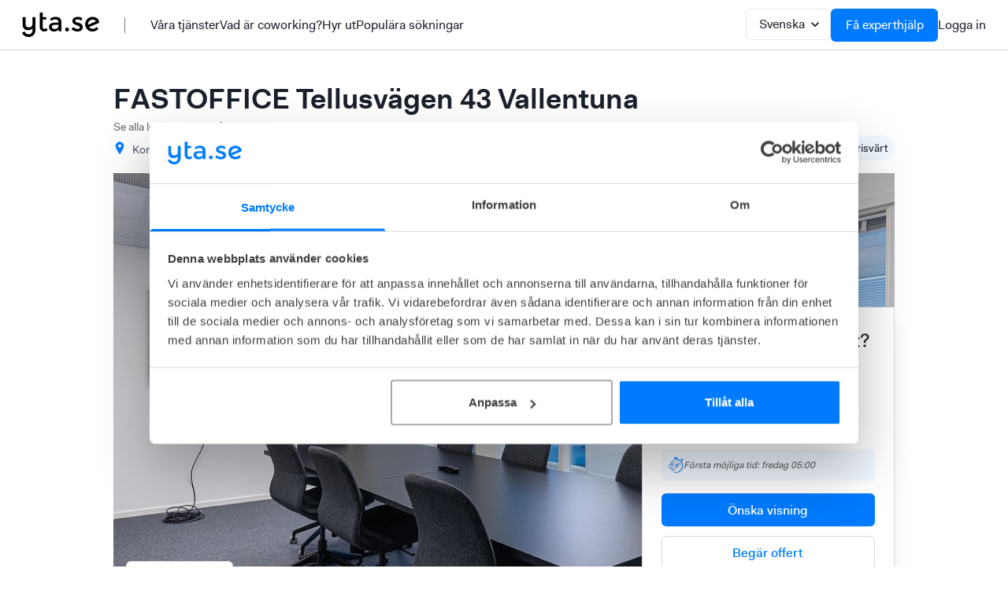

--- FILE ---
content_type: text/html; charset=utf-8
request_url: https://yta.se/kontorshotell/fastoffice-tellusv%C3%A4gen-43-stockholm-vallentuna
body_size: 166316
content:
<!DOCTYPE html>
<html lang=sv >
	<head>
		<!-- 
			CookieBot is configured to use the manual mode so that we can completely block external scripts.
			This means that each external script taht we add should be configured manually to have the right type and data-cookieconsent
			More information on the adaptations needed can be found here: https://support.cookiebot.com/hc/en-us/articles/4405978132242-Manual-Markup-Guide
		-->
		<script id="Cookiebot" src="https://consent.cookiebot.com/uc.js" data-cbid="75a4fcd6-1253-47af-b6b5-5c05d313ce13" data-blockingmode="manual" data-widget-enabled="false" type="text/javascript" async></script>
		<!-- Google Analytics -->
		<script>
			window.ga=window.ga||function(){(ga.q=ga.q||[]).push(arguments)};ga.l=+new Date;
		</script>
		<script async src='https://www.google-analytics.com/analytics.js' type="text/plain" data-cookieconsent="statistics"></script>
		<!-- End Google Analytics -->

		<script>
			if (window.location.hostname !== 'yta.se') {
				window['ga-disable-G-0WPNRWN9QC'] = true
			}
			window.dataLayer = window.dataLayer || [];
			function gtag(){dataLayer.push(arguments);}
			gtag('consent', 'default', {ad_storage:'denied', analytics_storage:'denied',ad_user_data: 'denied', ad_personalization: 'denied'}); // integration with Cookiebot https://support.cookiebot.com/hc/en-us/articles/360003979074-Using-Google-Gtag-with-Cookiebot
			gtag('set', 'url_passthrough', true);
			gtag('js', new Date());
			gtag('config', 'G-0WPNRWN9QC');
		</script>

		<!-- Google tag (gtag.js) -->
		<script async src="https://www.googletagmanager.com/gtag/js?id=G-0WPNRWN9QC" type="text/plain" data-cookieconsent="statistics"></script>
		<!-- hotjar -->
		<script type="text/plain" data-cookieconsent="statistics">
			(function(h,o,t,j,a,r){
				h.hj=h.hj||function(){(h.hj.q=h.hj.q||[]).push(arguments)};
				h._hjSettings={hjid:220248,hjsv:6};
				a=o.getElementsByTagName('head')[0];
				r=o.createElement('script');r.async=1;
				r.src=t+h._hjSettings.hjid+j+h._hjSettings.hjsv;
				a.appendChild(r);
			})(window,document,'https://static.hotjar.com/c/hotjar-','.js?sv=');
		</script>
		
		<meta charset="UTF-8" />
		<meta
			name="viewport"
			content="width=device-width, initial-scale=1, maximum-scale=1, user-scalable=0"
		/>
		
		
		<title data-rh="true">FASTOFFICE Tellusvägen 43 Vallentuna | Se pris och boka visning </title>
		<meta data-rh="true" name="viewport" content="width=device-width, initial-scale=1, maximum-scale=1, user-scalable=0"/><meta data-rh="true" name="og:site_name" content="yta.se"/><meta data-rh="true" name="og:locale" content="sv_SE"/><meta data-rh="true" name="msapplication-config" content="[data-uri]"/><meta data-rh="true" name="theme-color" content="#007AFF"/><meta data-rh="true" name="description" content="I centrala Vallentuna har FastOffice två kontorshotell. Det här är en lite större anläggning med flera våningsplan. Lokalerna är ljusa och fräscha och här finns möjlighet att hyra kontorsrum i olika storlekar. Här finns även tillgång till mötes- och konferensrum."/><meta data-rh="true" name="robots" content="index, follow"/><meta data-rh="true" property="og:image" content="https://img01.yta.se/unsafe/rs:fill:1200:630/Z3M6Ly95dGEtc3RvcmFnZS9maWxlX3VwbG9hZHMvaW1hZ2Uvc2VydmljZWRfb2ZmaWNlX2xvY2F0aW9uLzIwMjItMDItMTQvTEM3QTcxMjEuanBn.jpeg"/><meta data-rh="true" property="og:image:width" content="1200"/><meta data-rh="true" property="og:image:height" content="630"/>
		<link data-rh="true" rel="apple-touch-icon" href="/resources/mstile-144x144.ac28bb7e.png"/><link data-rh="true" rel="icon" type="image/png" href="/resources/mstile-144x144.ac28bb7e.png"/><link data-rh="true" rel="manifest" href="[data-uri]"/><link data-rh="true" rel="mask-icon" href="/resources/safari-pinned-tab.f884d1c1.svg"/><link data-rh="true" rel="alternate" hrefLang="en" href="https://yta.se/en/serviced-offices/fastoffice-tellusv%C3%A4gen-43-stockholm-vallentuna"/><link data-rh="true" rel="alternate" hrefLang="sv" href="https://yta.se/kontorshotell/fastoffice-tellusv%C3%A4gen-43-stockholm-vallentuna"/><link data-rh="true" rel="alternate" hrefLang="x-default" href="https://yta.se/kontorshotell/fastoffice-tellusv%C3%A4gen-43-stockholm-vallentuna"/><link data-rh="true" rel="canonical" href="https://yta.se/kontorshotell/fastoffice-tellusv%C3%A4gen-43-stockholm-vallentuna"/>
		<script data-rh="true" type="application/ld+json">{"@context":"https://schema.org","@type":"FAQPage","mainEntity":[{"@type":"Question","name":"Hur mycket kostar FASTOFFICE Tellusvägen 43 Vallentuna?","acceptedAnswer":{"@type":"Answer","text":"Det kostar från 2 600kr/person/månad att hyra kontor på FASTOFFICE Tellusvägen 43 Vallentuna."}},{"@type":"Question","name":"Vilka kontor finns tillgängliga på FASTOFFICE Tellusvägen 43 Vallentuna?","acceptedAnswer":{"@type":"Answer","text":"Det finns lediga kontor från 1 arbetsplats - 4 arbetsplatser."}}]}</script><script data-rh="true" type="application/ld+json">{"@context":"https://schema.org","@type":"LocalBusiness","address":{"@type":"PostalAddress","addressLocality":"43","addressRegion":"Vallentuna","streetAddress":"Tellusvägen"},"description":"I centrala Vallentuna har FastOffice två kontorshotell. Det här är en lite större anläggning med flera våningsplan. Lokalerna är ljusa och fräscha och här finns möjlighet att hyra kontorsrum i olika storlekar. Här finns även tillgång till mötes- och konferensrum.","name":"FASTOFFICE Tellusvägen 43 Vallentuna","priceRange":"Från 2 600kr/person/månad","additionalType":"Coworking office","url":"https://yta.se/kontorshotell/fastoffice-tellusvägen-43-stockholm-vallentuna","brand":"FASTOFFICE","keywords":"Prisvärt","tourBookingPage":"https://yta.se/kontorshotell/fastoffice-tellusvägen-43-stockholm-vallentuna","image":"https://storage.googleapis.com/yta-storage/file_uploads/image/serviced_office_location/2022-02-14/LC7A7121.jpg","review":[],"amenityFeature":[{"@type":"LocationFeatureSpecification","name":"Drop-in-rum","value":true}],"offers":[{"@type":"Offer","@id":"https://yta.se/kontorshotell/fastoffice-tellusvägen-43-stockholm-vallentuna-Privat Kontor (1 rum)-1","url":"https://yta.se/kontorshotell/fastoffice-tellusvägen-43-stockholm-vallentuna-Privat Kontor (1 rum)-1","businessFunction":"http://purl.org/goodrelations/v1#LeaseOut","availability":"https://schema.org/InStock","category":"Commercial > Office space","priceCurrency":"SEK","itemOffered":{"@type":"Room","name":"Privat Kontor (1 rum)","identifier":"Privat Kontor (1 rum)-1","additionalType":"https://en.wikipedia.org/wiki/Serviced_office","floorSize":{"@type":"QuantitativeValue","value":"12","unitCode":"MTK"},"maximumAttendeeCapacity":"1"},"price":"4500","priceSpecification":{"@type":"UnitPriceSpecification","priceCurrency":"SEK","price":"4500","unitCode":"MON"}},{"@type":"Offer","@id":"https://yta.se/kontorshotell/fastoffice-tellusvägen-43-stockholm-vallentuna-Privat Kontor (1 rum)-2","url":"https://yta.se/kontorshotell/fastoffice-tellusvägen-43-stockholm-vallentuna-Privat Kontor (1 rum)-2","businessFunction":"http://purl.org/goodrelations/v1#LeaseOut","availability":"https://schema.org/InStock","category":"Commercial > Office space","priceCurrency":"SEK","itemOffered":{"@type":"Room","name":"Privat Kontor (1 rum)","identifier":"Privat Kontor (1 rum)-2","additionalType":"https://en.wikipedia.org/wiki/Serviced_office","floorSize":{"@type":"QuantitativeValue","value":"18","unitCode":"MTK"},"maximumAttendeeCapacity":"2"},"price":"6500","priceSpecification":{"@type":"UnitPriceSpecification","priceCurrency":"SEK","price":"6500","unitCode":"MON"}},{"@type":"Offer","@id":"https://yta.se/kontorshotell/fastoffice-tellusvägen-43-stockholm-vallentuna-Privat Kontor (2 rum)-3","url":"https://yta.se/kontorshotell/fastoffice-tellusvägen-43-stockholm-vallentuna-Privat Kontor (2 rum)-3","businessFunction":"http://purl.org/goodrelations/v1#LeaseOut","availability":"https://schema.org/InStock","category":"Commercial > Office space","priceCurrency":"SEK","itemOffered":{"@type":"Room","name":"Privat Kontor (2 rum)","identifier":"Privat Kontor (2 rum)-3","additionalType":"https://en.wikipedia.org/wiki/Serviced_office","floorSize":{"@type":"QuantitativeValue","value":"28","unitCode":"MTK"},"maximumAttendeeCapacity":"2"},"price":"9000","priceSpecification":{"@type":"UnitPriceSpecification","priceCurrency":"SEK","price":"9000","unitCode":"MON"}},{"@type":"Offer","@id":"https://yta.se/kontorshotell/fastoffice-tellusvägen-43-stockholm-vallentuna-Privat Kontor (3 rum)-4","url":"https://yta.se/kontorshotell/fastoffice-tellusvägen-43-stockholm-vallentuna-Privat Kontor (3 rum)-4","businessFunction":"http://purl.org/goodrelations/v1#LeaseOut","availability":"https://schema.org/InStock","category":"Commercial > Office space","priceCurrency":"SEK","itemOffered":{"@type":"Room","name":"Privat Kontor (3 rum)","identifier":"Privat Kontor (3 rum)-4","additionalType":"https://en.wikipedia.org/wiki/Serviced_office","floorSize":{"@type":"QuantitativeValue","value":"36","unitCode":"MTK"},"maximumAttendeeCapacity":"3"},"price":"13500","priceSpecification":{"@type":"UnitPriceSpecification","priceCurrency":"SEK","price":"13500","unitCode":"MON"}},{"@type":"Offer","@id":"https://yta.se/kontorshotell/fastoffice-tellusvägen-43-stockholm-vallentuna-Privat Kontor (1 rum)-5","url":"https://yta.se/kontorshotell/fastoffice-tellusvägen-43-stockholm-vallentuna-Privat Kontor (1 rum)-5","businessFunction":"http://purl.org/goodrelations/v1#LeaseOut","availability":"https://schema.org/InStock","category":"Commercial > Office space","priceCurrency":"SEK","itemOffered":{"@type":"Room","name":"Privat Kontor (1 rum)","identifier":"Privat Kontor (1 rum)-5","additionalType":"https://en.wikipedia.org/wiki/Serviced_office","floorSize":{"@type":"QuantitativeValue","value":"25","unitCode":"MTK"},"maximumAttendeeCapacity":"3"},"price":"8500","priceSpecification":{"@type":"UnitPriceSpecification","priceCurrency":"SEK","price":"8500","unitCode":"MON"}},{"@type":"Offer","@id":"https://yta.se/kontorshotell/fastoffice-tellusvägen-43-stockholm-vallentuna-Privat Kontor (1 rum)-6","url":"https://yta.se/kontorshotell/fastoffice-tellusvägen-43-stockholm-vallentuna-Privat Kontor (1 rum)-6","businessFunction":"http://purl.org/goodrelations/v1#LeaseOut","availability":"https://schema.org/InStock","category":"Commercial > Office space","priceCurrency":"SEK","itemOffered":{"@type":"Room","name":"Privat Kontor (1 rum)","identifier":"Privat Kontor (1 rum)-6","additionalType":"https://en.wikipedia.org/wiki/Serviced_office","floorSize":{"@type":"QuantitativeValue","value":"40","unitCode":"MTK"},"maximumAttendeeCapacity":"4"},"price":"10500","priceSpecification":{"@type":"UnitPriceSpecification","priceCurrency":"SEK","price":"10500","unitCode":"MON"}},{"@type":"Offer","@id":"https://yta.se/kontorshotell/fastoffice-tellusvägen-43-stockholm-vallentuna-Flexplats","url":"https://yta.se/kontorshotell/fastoffice-tellusvägen-43-stockholm-vallentuna-Flexplats","businessFunction":"http://purl.org/goodrelations/v1#LeaseOut","availability":"https://schema.org/InStock","category":"Commercial > Office space","priceCurrency":"SEK","itemOffered":{"@type":"Membership","name":"Flexplats","identifier":"Flexplats","additionalType":"https://en.wikipedia.org/wiki/Serviced_office"},"price":"1990","priceSpecification":{"@type":"UnitPriceSpecification","priceCurrency":"SEK","price":"1990","unitCode":"MON"}}]}</script>
		<style data-emotion="yta-frontend-global 0"></style><style data-emotion="yta-frontend-global 1iuv1l5">:host,:root,[data-theme]{--chakra-ring-inset:var(--chakra-empty,/*!*/ /*!*/);--chakra-ring-offset-width:0px;--chakra-ring-offset-color:#fff;--chakra-ring-color:rgba(66, 153, 225, 0.6);--chakra-ring-offset-shadow:0 0 #0000;--chakra-ring-shadow:0 0 #0000;--chakra-space-x-reverse:0;--chakra-space-y-reverse:0;--chakra-colors-transparent:transparent;--chakra-colors-current:currentColor;--chakra-colors-black:#000;--chakra-colors-white:#fff;--chakra-colors-whiteAlpha-50:rgba(255, 255, 255, 0.04);--chakra-colors-whiteAlpha-100:rgba(255, 255, 255, 0.06);--chakra-colors-whiteAlpha-200:rgba(255, 255, 255, 0.08);--chakra-colors-whiteAlpha-300:rgba(255, 255, 255, 0.16);--chakra-colors-whiteAlpha-400:rgba(255, 255, 255, 0.24);--chakra-colors-whiteAlpha-500:rgba(255, 255, 255, 0.36);--chakra-colors-whiteAlpha-600:rgba(255, 255, 255, 0.48);--chakra-colors-whiteAlpha-700:rgba(255, 255, 255, 0.64);--chakra-colors-whiteAlpha-800:rgba(255, 255, 255, 0.80);--chakra-colors-whiteAlpha-900:rgba(255, 255, 255, 0.92);--chakra-colors-blackAlpha-50:rgba(0, 0, 0, 0.04);--chakra-colors-blackAlpha-100:rgba(0, 0, 0, 0.06);--chakra-colors-blackAlpha-200:rgba(0, 0, 0, 0.08);--chakra-colors-blackAlpha-300:rgba(0, 0, 0, 0.16);--chakra-colors-blackAlpha-400:rgba(0, 0, 0, 0.24);--chakra-colors-blackAlpha-500:rgba(0, 0, 0, 0.36);--chakra-colors-blackAlpha-600:rgba(0, 0, 0, 0.48);--chakra-colors-blackAlpha-700:rgba(0, 0, 0, 0.64);--chakra-colors-blackAlpha-800:rgba(0, 0, 0, 0.80);--chakra-colors-blackAlpha-900:rgba(0, 0, 0, 0.92);--chakra-colors-gray-50:#F7FAFC;--chakra-colors-gray-100:#EDF2F7;--chakra-colors-gray-200:#E2E8F0;--chakra-colors-gray-300:#CBD5E0;--chakra-colors-gray-400:#A0AEC0;--chakra-colors-gray-500:#718096;--chakra-colors-gray-600:#4A5568;--chakra-colors-gray-700:#2D3748;--chakra-colors-gray-800:#1A202C;--chakra-colors-gray-900:#171923;--chakra-colors-red-50:#FFF5F5;--chakra-colors-red-100:#FED7D7;--chakra-colors-red-200:#FEB2B2;--chakra-colors-red-300:#FC8181;--chakra-colors-red-400:#F56565;--chakra-colors-red-500:#E53E3E;--chakra-colors-red-600:#C53030;--chakra-colors-red-700:#9B2C2C;--chakra-colors-red-800:#822727;--chakra-colors-red-900:#63171B;--chakra-colors-orange-50:#FFFAF0;--chakra-colors-orange-100:#FEEBC8;--chakra-colors-orange-200:#FBD38D;--chakra-colors-orange-300:#F6AD55;--chakra-colors-orange-400:#ED8936;--chakra-colors-orange-500:#DD6B20;--chakra-colors-orange-600:#C05621;--chakra-colors-orange-700:#9C4221;--chakra-colors-orange-800:#7B341E;--chakra-colors-orange-900:#652B19;--chakra-colors-yellow-50:#FFFFF0;--chakra-colors-yellow-100:#FEFCBF;--chakra-colors-yellow-200:#FAF089;--chakra-colors-yellow-300:#F6E05E;--chakra-colors-yellow-400:#ECC94B;--chakra-colors-yellow-500:#ECC11D;--chakra-colors-yellow-600:#B7791F;--chakra-colors-yellow-700:#975A16;--chakra-colors-yellow-800:#744210;--chakra-colors-yellow-900:#5F370E;--chakra-colors-green-50:#F4FDFA;--chakra-colors-green-100:#C6F6D5;--chakra-colors-green-200:#9AE6B4;--chakra-colors-green-300:#68D391;--chakra-colors-green-400:#48BB78;--chakra-colors-green-500:#1DCE93;--chakra-colors-green-600:#1AB984;--chakra-colors-green-700:#276749;--chakra-colors-green-800:#22543D;--chakra-colors-green-900:#1C4532;--chakra-colors-teal-50:#E6FFFA;--chakra-colors-teal-100:#B2F5EA;--chakra-colors-teal-200:#81E6D9;--chakra-colors-teal-300:#4FD1C5;--chakra-colors-teal-400:#38B2AC;--chakra-colors-teal-500:#319795;--chakra-colors-teal-600:#2C7A7B;--chakra-colors-teal-700:#285E61;--chakra-colors-teal-800:#234E52;--chakra-colors-teal-900:#1D4044;--chakra-colors-blue-50:#F2F8FF;--chakra-colors-blue-100:#CEE6FF;--chakra-colors-blue-200:#99caff;--chakra-colors-blue-300:#63b3ed;--chakra-colors-blue-400:#4299e1;--chakra-colors-blue-500:#007aff;--chakra-colors-blue-600:#006EE6;--chakra-colors-blue-700:#2c5282;--chakra-colors-blue-800:#2a4365;--chakra-colors-blue-900:#1A365D;--chakra-colors-cyan-50:#EDFDFD;--chakra-colors-cyan-100:#C4F1F9;--chakra-colors-cyan-200:#9DECF9;--chakra-colors-cyan-300:#76E4F7;--chakra-colors-cyan-400:#0BC5EA;--chakra-colors-cyan-500:#00B5D8;--chakra-colors-cyan-600:#00A3C4;--chakra-colors-cyan-700:#0987A0;--chakra-colors-cyan-800:#086F83;--chakra-colors-cyan-900:#065666;--chakra-colors-purple-50:#FAF5FF;--chakra-colors-purple-100:#E9D8FD;--chakra-colors-purple-200:#D6BCFA;--chakra-colors-purple-300:#B794F4;--chakra-colors-purple-400:#9F7AEA;--chakra-colors-purple-500:#805AD5;--chakra-colors-purple-600:#6B46C1;--chakra-colors-purple-700:#553C9A;--chakra-colors-purple-800:#44337A;--chakra-colors-purple-900:#322659;--chakra-colors-pink-50:#FFF5F7;--chakra-colors-pink-100:#FED7E2;--chakra-colors-pink-200:#FBB6CE;--chakra-colors-pink-300:#F687B3;--chakra-colors-pink-400:#ED64A6;--chakra-colors-pink-500:#D53F8C;--chakra-colors-pink-600:#B83280;--chakra-colors-pink-700:#97266D;--chakra-colors-pink-800:#702459;--chakra-colors-pink-900:#521B41;--chakra-colors-linkedin-50:#E8F4F9;--chakra-colors-linkedin-100:#CFEDFB;--chakra-colors-linkedin-200:#9BDAF3;--chakra-colors-linkedin-300:#68C7EC;--chakra-colors-linkedin-400:#34B3E4;--chakra-colors-linkedin-500:#00A0DC;--chakra-colors-linkedin-600:#008CC9;--chakra-colors-linkedin-700:#0077B5;--chakra-colors-linkedin-800:#005E93;--chakra-colors-linkedin-900:#004471;--chakra-colors-facebook-50:#E8F4F9;--chakra-colors-facebook-100:#D9DEE9;--chakra-colors-facebook-200:#B7C2DA;--chakra-colors-facebook-300:#6482C0;--chakra-colors-facebook-400:#4267B2;--chakra-colors-facebook-500:#385898;--chakra-colors-facebook-600:#314E89;--chakra-colors-facebook-700:#29487D;--chakra-colors-facebook-800:#223B67;--chakra-colors-facebook-900:#1E355B;--chakra-colors-messenger-50:#D0E6FF;--chakra-colors-messenger-100:#B9DAFF;--chakra-colors-messenger-200:#A2CDFF;--chakra-colors-messenger-300:#7AB8FF;--chakra-colors-messenger-400:#2E90FF;--chakra-colors-messenger-500:#0078FF;--chakra-colors-messenger-600:#0063D1;--chakra-colors-messenger-700:#0052AC;--chakra-colors-messenger-800:#003C7E;--chakra-colors-messenger-900:#002C5C;--chakra-colors-whatsapp-50:#dffeec;--chakra-colors-whatsapp-100:#b9f5d0;--chakra-colors-whatsapp-200:#90edb3;--chakra-colors-whatsapp-300:#65e495;--chakra-colors-whatsapp-400:#3cdd78;--chakra-colors-whatsapp-500:#22c35e;--chakra-colors-whatsapp-600:#179848;--chakra-colors-whatsapp-700:#0c6c33;--chakra-colors-whatsapp-800:#01421c;--chakra-colors-whatsapp-900:#001803;--chakra-colors-twitter-50:#E5F4FD;--chakra-colors-twitter-100:#C8E9FB;--chakra-colors-twitter-200:#A8DCFA;--chakra-colors-twitter-300:#83CDF7;--chakra-colors-twitter-400:#57BBF5;--chakra-colors-twitter-500:#1DA1F2;--chakra-colors-twitter-600:#1A94DA;--chakra-colors-twitter-700:#1681BF;--chakra-colors-twitter-800:#136B9E;--chakra-colors-twitter-900:#0D4D71;--chakra-colors-telegram-50:#E3F2F9;--chakra-colors-telegram-100:#C5E4F3;--chakra-colors-telegram-200:#A2D4EC;--chakra-colors-telegram-300:#7AC1E4;--chakra-colors-telegram-400:#47A9DA;--chakra-colors-telegram-500:#0088CC;--chakra-colors-telegram-600:#007AB8;--chakra-colors-telegram-700:#006BA1;--chakra-colors-telegram-800:#005885;--chakra-colors-telegram-900:#003F5E;--chakra-colors-grey-100:rgba(0, 0, 0, 0.15);--chakra-colors-grey-300:rgba(51, 62, 72, 0.4);--chakra-colors-grey-400:rgba(0, 0, 0, 0.4);--chakra-colors-grey-500:rgba(0, 0, 0, 0.6);--chakra-colors-grey-600:#999999;--chakra-colors-grey-700:#333e48;--chakra-colors-grey-800:rgba(0, 0, 0, 0.8);--chakra-borders-none:0;--chakra-borders-1px:1px solid;--chakra-borders-2px:2px solid;--chakra-borders-4px:4px solid;--chakra-borders-8px:8px solid;--chakra-fonts-heading:FaktPro,Roboto,sans-serif;--chakra-fonts-body:FaktPro,Roboto,sans-serif;--chakra-fonts-mono:SFMono-Regular,Menlo,Monaco,Consolas,"Liberation Mono","Courier New",monospace;--chakra-fontSizes-xs:0.75rem;--chakra-fontSizes-sm:0.875rem;--chakra-fontSizes-md:1rem;--chakra-fontSizes-lg:1.125rem;--chakra-fontSizes-xl:1.25rem;--chakra-fontSizes-2xl:1.5rem;--chakra-fontSizes-3xl:1.875rem;--chakra-fontSizes-4xl:2.25rem;--chakra-fontSizes-5xl:3rem;--chakra-fontSizes-6xl:3.75rem;--chakra-fontSizes-7xl:4.5rem;--chakra-fontSizes-8xl:6rem;--chakra-fontSizes-9xl:8rem;--chakra-fontWeights-hairline:100;--chakra-fontWeights-thin:200;--chakra-fontWeights-light:300;--chakra-fontWeights-normal:400;--chakra-fontWeights-medium:500;--chakra-fontWeights-semibold:600;--chakra-fontWeights-bold:700;--chakra-fontWeights-extrabold:800;--chakra-fontWeights-black:900;--chakra-letterSpacings-tighter:-0.05em;--chakra-letterSpacings-tight:-0.025em;--chakra-letterSpacings-normal:0;--chakra-letterSpacings-wide:0.025em;--chakra-letterSpacings-wider:0.05em;--chakra-letterSpacings-widest:0.1em;--chakra-lineHeights-3:.75rem;--chakra-lineHeights-4:1rem;--chakra-lineHeights-5:1.25rem;--chakra-lineHeights-6:1.5rem;--chakra-lineHeights-7:1.75rem;--chakra-lineHeights-8:2rem;--chakra-lineHeights-9:2.25rem;--chakra-lineHeights-10:2.5rem;--chakra-lineHeights-normal:normal;--chakra-lineHeights-none:1;--chakra-lineHeights-shorter:1.25;--chakra-lineHeights-short:1.375;--chakra-lineHeights-base:1.5;--chakra-lineHeights-tall:1.625;--chakra-lineHeights-taller:2;--chakra-radii-none:0;--chakra-radii-sm:0.125rem;--chakra-radii-base:0.25rem;--chakra-radii-md:0.375rem;--chakra-radii-lg:0.5rem;--chakra-radii-xl:0.75rem;--chakra-radii-2xl:1rem;--chakra-radii-3xl:1.5rem;--chakra-radii-full:9999px;--chakra-space-1:0.25rem;--chakra-space-2:0.5rem;--chakra-space-3:0.75rem;--chakra-space-4:1rem;--chakra-space-5:1.25rem;--chakra-space-6:1.5rem;--chakra-space-7:1.75rem;--chakra-space-8:2rem;--chakra-space-9:2.25rem;--chakra-space-10:2.5rem;--chakra-space-12:3rem;--chakra-space-14:3.5rem;--chakra-space-16:4rem;--chakra-space-20:5rem;--chakra-space-24:6rem;--chakra-space-28:7rem;--chakra-space-32:8rem;--chakra-space-36:9rem;--chakra-space-40:10rem;--chakra-space-44:11rem;--chakra-space-48:12rem;--chakra-space-52:13rem;--chakra-space-56:14rem;--chakra-space-60:15rem;--chakra-space-64:16rem;--chakra-space-72:18rem;--chakra-space-80:20rem;--chakra-space-96:24rem;--chakra-space-px:1px;--chakra-space-0-5:0.125rem;--chakra-space-1-5:0.375rem;--chakra-space-2-5:0.625rem;--chakra-space-3-5:0.875rem;--chakra-shadows-xs:0 0 0 1px rgba(0, 0, 0, 0.05);--chakra-shadows-sm:0 1px 2px 0 rgba(0, 0, 0, 0.05);--chakra-shadows-base:0 1px 3px 0 rgba(0, 0, 0, 0.1),0 1px 2px 0 rgba(0, 0, 0, 0.06);--chakra-shadows-md:0 4px 6px -1px rgba(0, 0, 0, 0.1),0 2px 4px -1px rgba(0, 0, 0, 0.06);--chakra-shadows-lg:0 10px 15px -3px rgba(0, 0, 0, 0.1),0 4px 6px -2px rgba(0, 0, 0, 0.05);--chakra-shadows-xl:0 20px 25px -5px rgba(0, 0, 0, 0.1),0 10px 10px -5px rgba(0, 0, 0, 0.04);--chakra-shadows-2xl:0 25px 50px -12px rgba(0, 0, 0, 0.25);--chakra-shadows-outline:0 0 0 3px rgba(66, 153, 225, 0.6);--chakra-shadows-inner:inset 0 2px 4px 0 rgba(0,0,0,0.06);--chakra-shadows-none:none;--chakra-shadows-dark-lg:rgba(0, 0, 0, 0.1) 0px 0px 0px 1px,rgba(0, 0, 0, 0.2) 0px 5px 10px,rgba(0, 0, 0, 0.4) 0px 15px 40px;--chakra-sizes-1:0.25rem;--chakra-sizes-2:0.5rem;--chakra-sizes-3:0.75rem;--chakra-sizes-4:1rem;--chakra-sizes-5:1.25rem;--chakra-sizes-6:1.5rem;--chakra-sizes-7:1.75rem;--chakra-sizes-8:2rem;--chakra-sizes-9:2.25rem;--chakra-sizes-10:2.5rem;--chakra-sizes-12:3rem;--chakra-sizes-14:3.5rem;--chakra-sizes-16:4rem;--chakra-sizes-20:5rem;--chakra-sizes-24:6rem;--chakra-sizes-28:7rem;--chakra-sizes-32:8rem;--chakra-sizes-36:9rem;--chakra-sizes-40:10rem;--chakra-sizes-44:11rem;--chakra-sizes-48:12rem;--chakra-sizes-52:13rem;--chakra-sizes-56:14rem;--chakra-sizes-60:15rem;--chakra-sizes-64:16rem;--chakra-sizes-72:18rem;--chakra-sizes-80:20rem;--chakra-sizes-96:24rem;--chakra-sizes-px:1px;--chakra-sizes-0-5:0.125rem;--chakra-sizes-1-5:0.375rem;--chakra-sizes-2-5:0.625rem;--chakra-sizes-3-5:0.875rem;--chakra-sizes-max:max-content;--chakra-sizes-min:min-content;--chakra-sizes-full:100%;--chakra-sizes-3xs:14rem;--chakra-sizes-2xs:16rem;--chakra-sizes-xs:20rem;--chakra-sizes-sm:24rem;--chakra-sizes-md:28rem;--chakra-sizes-lg:32rem;--chakra-sizes-xl:36rem;--chakra-sizes-2xl:42rem;--chakra-sizes-3xl:48rem;--chakra-sizes-4xl:56rem;--chakra-sizes-5xl:64rem;--chakra-sizes-6xl:72rem;--chakra-sizes-7xl:80rem;--chakra-sizes-8xl:90rem;--chakra-sizes-container-sm:640px;--chakra-sizes-container-md:768px;--chakra-sizes-container-lg:1024px;--chakra-sizes-container-xl:1280px;--chakra-zIndices-hide:-1;--chakra-zIndices-auto:auto;--chakra-zIndices-base:0;--chakra-zIndices-docked:10;--chakra-zIndices-dropdown:1000;--chakra-zIndices-sticky:1100;--chakra-zIndices-banner:1200;--chakra-zIndices-overlay:1300;--chakra-zIndices-modal:1400;--chakra-zIndices-popover:1500;--chakra-zIndices-skipLink:1600;--chakra-zIndices-toast:1700;--chakra-zIndices-tooltip:1800;--chakra-transition-property-common:background-color,border-color,color,fill,stroke,opacity,box-shadow,transform;--chakra-transition-property-colors:background-color,border-color,color,fill,stroke;--chakra-transition-property-dimensions:width,height;--chakra-transition-property-position:left,right,top,bottom;--chakra-transition-property-background:background-color,background-image,background-position;--chakra-transition-easing-ease-in:cubic-bezier(0.4, 0, 1, 1);--chakra-transition-easing-ease-out:cubic-bezier(0, 0, 0.2, 1);--chakra-transition-easing-ease-in-out:cubic-bezier(0.4, 0, 0.2, 1);--chakra-transition-duration-ultra-fast:50ms;--chakra-transition-duration-faster:100ms;--chakra-transition-duration-fast:150ms;--chakra-transition-duration-normal:200ms;--chakra-transition-duration-slow:300ms;--chakra-transition-duration-slower:400ms;--chakra-transition-duration-ultra-slow:500ms;--chakra-blur-none:0;--chakra-blur-sm:4px;--chakra-blur-base:8px;--chakra-blur-md:12px;--chakra-blur-lg:16px;--chakra-blur-xl:24px;--chakra-blur-2xl:40px;--chakra-blur-3xl:64px;}.chakra-ui-light :host:not([data-theme]),.chakra-ui-light :root:not([data-theme]),.chakra-ui-light [data-theme]:not([data-theme]),[data-theme=light] :host:not([data-theme]),[data-theme=light] :root:not([data-theme]),[data-theme=light] [data-theme]:not([data-theme]),:host[data-theme=light],:root[data-theme=light],[data-theme][data-theme=light]{--chakra-colors-chakra-body-text:var(--chakra-colors-gray-800);--chakra-colors-chakra-body-bg:var(--chakra-colors-white);--chakra-colors-chakra-border-color:var(--chakra-colors-gray-200);--chakra-colors-chakra-placeholder-color:var(--chakra-colors-gray-500);}.chakra-ui-dark :host:not([data-theme]),.chakra-ui-dark :root:not([data-theme]),.chakra-ui-dark [data-theme]:not([data-theme]),[data-theme=dark] :host:not([data-theme]),[data-theme=dark] :root:not([data-theme]),[data-theme=dark] [data-theme]:not([data-theme]),:host[data-theme=dark],:root[data-theme=dark],[data-theme][data-theme=dark]{--chakra-colors-chakra-body-text:var(--chakra-colors-whiteAlpha-900);--chakra-colors-chakra-body-bg:var(--chakra-colors-gray-800);--chakra-colors-chakra-border-color:var(--chakra-colors-whiteAlpha-300);--chakra-colors-chakra-placeholder-color:var(--chakra-colors-whiteAlpha-400);}</style><style data-emotion="yta-frontend-global 1orvvh0">html{line-height:1.5;-webkit-text-size-adjust:100%;font-family:system-ui,sans-serif;-webkit-font-smoothing:antialiased;text-rendering:optimizeLegibility;-moz-osx-font-smoothing:grayscale;touch-action:manipulation;}body{position:relative;min-height:100%;font-feature-settings:'kern';}*,*::before,*::after{border-width:0;border-style:solid;box-sizing:border-box;}main{display:block;}hr{border-top-width:1px;box-sizing:content-box;height:0;overflow:visible;}pre,code,kbd,samp{font-family:SFMono-Regular,Menlo,Monaco,Consolas,monospace;font-size:1em;}a{background-color:transparent;color:inherit;-webkit-text-decoration:inherit;text-decoration:inherit;}abbr[title]{border-bottom:none;-webkit-text-decoration:underline;text-decoration:underline;-webkit-text-decoration:underline dotted;-webkit-text-decoration:underline dotted;text-decoration:underline dotted;}b,strong{font-weight:bold;}small{font-size:80%;}sub,sup{font-size:75%;line-height:0;position:relative;vertical-align:baseline;}sub{bottom:-0.25em;}sup{top:-0.5em;}img{border-style:none;}button,input,optgroup,select,textarea{font-family:inherit;font-size:100%;line-height:1.15;margin:0;}button,input{overflow:visible;}button,select{text-transform:none;}button::-moz-focus-inner,[type="button"]::-moz-focus-inner,[type="reset"]::-moz-focus-inner,[type="submit"]::-moz-focus-inner{border-style:none;padding:0;}fieldset{padding:0.35em 0.75em 0.625em;}legend{box-sizing:border-box;color:inherit;display:table;max-width:100%;padding:0;white-space:normal;}progress{vertical-align:baseline;}textarea{overflow:auto;}[type="checkbox"],[type="radio"]{box-sizing:border-box;padding:0;}[type="number"]::-webkit-inner-spin-button,[type="number"]::-webkit-outer-spin-button{-webkit-appearance:none!important;}input[type="number"]{-moz-appearance:textfield;}[type="search"]{-webkit-appearance:textfield;outline-offset:-2px;}[type="search"]::-webkit-search-decoration{-webkit-appearance:none!important;}::-webkit-file-upload-button{-webkit-appearance:button;font:inherit;}details{display:block;}summary{display:-webkit-box;display:-webkit-list-item;display:-ms-list-itembox;display:list-item;}template{display:none;}[hidden]{display:none!important;}body,blockquote,dl,dd,h1,h2,h3,h4,h5,h6,hr,figure,p,pre{margin:0;}button{background:transparent;padding:0;}fieldset{margin:0;padding:0;}ol,ul{margin:0;padding:0;}textarea{resize:vertical;}button,[role="button"]{cursor:pointer;}button::-moz-focus-inner{border:0!important;}table{border-collapse:collapse;}h1,h2,h3,h4,h5,h6{font-size:inherit;font-weight:inherit;}button,input,optgroup,select,textarea{padding:0;line-height:inherit;color:inherit;}img,svg,video,canvas,audio,iframe,embed,object{display:block;}img,video{max-width:100%;height:auto;}[data-js-focus-visible] :focus:not([data-focus-visible-added]):not([data-focus-visible-disabled]){outline:none;box-shadow:none;}select::-ms-expand{display:none;}</style><style data-emotion="yta-frontend-global 1wxmm51">body{font-family:var(--chakra-fonts-body);color:var(--chakra-colors-chakra-body-text);background:var(--chakra-colors-chakra-body-bg);transition-property:background-color;transition-duration:var(--chakra-transition-duration-normal);line-height:var(--chakra-lineHeights-base);}*::-webkit-input-placeholder{color:var(--chakra-colors-chakra-placeholder-color);}*::-moz-placeholder{color:var(--chakra-colors-chakra-placeholder-color);}*:-ms-input-placeholder{color:var(--chakra-colors-chakra-placeholder-color);}*::placeholder{color:var(--chakra-colors-chakra-placeholder-color);}*,*::before,::after{border-color:var(--chakra-colors-chakra-border-color);word-wrap:break-word;}</style><style data-emotion="yta-frontend-global animation-snm94m">@-webkit-keyframes animation-snm94m{from{border-color:#EDF2F7;background:#EDF2F7;}to{border-color:#A0AEC0;background:#A0AEC0;}}@keyframes animation-snm94m{from{border-color:#EDF2F7;background:#EDF2F7;}to{border-color:#A0AEC0;background:#A0AEC0;}}</style><style data-emotion="yta-frontend 12egsji 17ndbwa 17q11d7 spn4bz 4k15vz 1l2huqs 1uphdeh 166d12s ndes12 xl71ch 4ma18r 1xgrdkj 2h9d57 1x780hv ayjo37 15v20fh 1r0l73c 160j8xt q9k0mw 8eqzn3 12tpfzs 42b2qy 17xo972 zj2dqk 1t74dtm ao9pmz 44cnmj padjk 1lzld2q 1dklj6k 83ftnw 191ns8p 1em21z 16q8n6w us56ti 18biwo 2ep3ol 1uqcl3g 12t13ll qp1q2x 1w65p0v 1k5iy4v yfghbv 1i3ugyq glbgex 15d3wx8 wmkkel 1ll589h 18kbr1w 1bs5x36 9jnb32 bxkphu cw0i5 kttx7k 7l1gkh 1p6h6x7 1hiuf7z 1luk0ht p8u2se 1v613ja 134mu3g 16x41n4 z89yfo 1no5bfj 48dq58 tcwb5a 70qvj9 7mb4sl 16qfpun 13rihy2 5xbbxd j7qwjs 1v6tlvu 1h06hlh cztdsz 1vp1krs 8atqhb adm2jf kivny1 y89lku dp1fld t7ymyq 2ygcmq 1k3kh11 bsqxco d1xy4j 1utx3w7 1m2awol 1lhxqjq nqx85r 1ae1yvs 1di5a41 g4zume 8hsird eo2yix vucykd 7fhu3e coekqx 1art13b gknm83 bhskbl ymr75b 1099vd5 es1jx7 1bpcimk 1wd357j 5605sr 5xfz9v 1eyncsv 5dt5vx 1cdjpd7 15796zb 12n4z07 1pzi7l2 ebowx6 sgpixc c2oxa 1r2vmzc 9y5h2v bozwwo 17mg6aq cgqni3 1eziwv 4kcvns 1hb5ode 1tecu1r 13wwqex ynmbrk qdbjwx 4gstsg 89mcmc w4nm5g 19ksfsk zf6gty k008qs xeb6zk 1tl842p 1r2ak7a 1xo1xlh msbdq 169ly1u 1kv85vn 72uuhs 259i0c 10ltrcm kfsguz 1kl7xuw 1jg618p 16t8fc1 1al5pcc 2diu5j ne38hv ozv6cb kffn0l nlrzfj cdd8hk uxmyf4 nyz8hv">.yta-frontend-12egsji{height:var(--chakra-sizes-16);margin-bottom:var(--chakra-space-5);-webkit-padding-start:var(--chakra-space-5);padding-inline-start:var(--chakra-space-5);-webkit-padding-end:var(--chakra-space-5);padding-inline-end:var(--chakra-space-5);border-bottom:var(--chakra-borders-1px);border-color:var(--chakra-colors-grey-100);background:var(--chakra-colors-white);display:-webkit-box;display:-webkit-flex;display:-ms-flexbox;display:flex;-webkit-align-items:center;-webkit-box-align:center;-ms-flex-align:center;align-items:center;}@media screen and (min-width: 48em){.yta-frontend-12egsji{margin-bottom:var(--chakra-space-7);}}@media screen and (min-width: 62em){.yta-frontend-12egsji{margin-bottom:var(--chakra-space-10);-webkit-padding-start:var(--chakra-space-7);padding-inline-start:var(--chakra-space-7);-webkit-padding-end:var(--chakra-space-7);padding-inline-end:var(--chakra-space-7);}}.yta-frontend-17ndbwa{-webkit-appearance:none;-moz-appearance:none;-ms-appearance:none;appearance:none;-webkit-align-items:center;-webkit-box-align:center;-ms-flex-align:center;align-items:center;-webkit-box-pack:center;-ms-flex-pack:center;-webkit-justify-content:center;justify-content:center;-webkit-user-select:none;-moz-user-select:none;-ms-user-select:none;user-select:none;position:relative;white-space:nowrap;vertical-align:baseline;outline:2px solid transparent;outline-offset:2px;line-height:var(--chakra-lineHeights-normal);border-radius:var(--chakra-radii-md);font-weight:var(--chakra-fontWeights-normal);transition-property:var(--chakra-transition-property-common);transition-duration:var(--chakra-transition-duration-normal);height:auto;min-width:0px;font-size:var(--chakra-fontSizes-md);-webkit-padding-start:var(--chakra-space-4);padding-inline-start:var(--chakra-space-4);-webkit-padding-end:var(--chakra-space-4);padding-inline-end:var(--chakra-space-4);padding:0px;color:var(--chakra-colors-blue-500);width:var(--chakra-sizes-10);margin-right:var(--chakra-space-4);}@media screen and (min-width: 62em){.yta-frontend-17ndbwa{display:none;}}.yta-frontend-17ndbwa:focus-visible,.yta-frontend-17ndbwa[data-focus-visible]{box-shadow:var(--chakra-shadows-outline);}.yta-frontend-17ndbwa[disabled],.yta-frontend-17ndbwa[aria-disabled=true],.yta-frontend-17ndbwa[data-disabled]{opacity:0.4;cursor:not-allowed;box-shadow:var(--chakra-shadows-none);}.yta-frontend-17ndbwa:hover,.yta-frontend-17ndbwa[data-hover]{-webkit-text-decoration:underline;text-decoration:underline;}.yta-frontend-17ndbwa:hover[disabled],.yta-frontend-17ndbwa[data-hover][disabled],.yta-frontend-17ndbwa:hover[aria-disabled=true],.yta-frontend-17ndbwa[data-hover][aria-disabled=true],.yta-frontend-17ndbwa:hover[data-disabled],.yta-frontend-17ndbwa[data-hover][data-disabled]{background:initial;-webkit-text-decoration:none;text-decoration:none;}.yta-frontend-17ndbwa:active,.yta-frontend-17ndbwa[data-active]{color:var(--chakra-colors-blue-700);}.yta-frontend-17q11d7{color:var(--chakra-colors-blackAlpha-800);}.yta-frontend-spn4bz{transition-property:var(--chakra-transition-property-common);transition-duration:var(--chakra-transition-duration-fast);transition-timing-function:var(--chakra-transition-easing-ease-out);cursor:pointer;-webkit-text-decoration:none;text-decoration:none;outline:2px solid transparent;outline-offset:2px;color:inherit;}.yta-frontend-spn4bz:hover,.yta-frontend-spn4bz[data-hover]{-webkit-text-decoration:underline;text-decoration:underline;}.yta-frontend-spn4bz:focus-visible,.yta-frontend-spn4bz[data-focus-visible]{box-shadow:var(--chakra-shadows-outline);}.yta-frontend-4k15vz{width:98;height:31px;display:inline-block;line-height:1em;-webkit-flex-shrink:0;-ms-flex-negative:0;flex-shrink:0;color:var(--chakra-colors-black);vertical-align:middle;fill:none;}.yta-frontend-1l2huqs{opacity:0.6;border:0;border-color:var(--chakra-colors-gray-800);border-style:solid;border-left-width:1px;height:var(--chakra-sizes-5);-webkit-margin-start:var(--chakra-space-8);margin-inline-start:var(--chakra-space-8);-webkit-margin-end:var(--chakra-space-8);margin-inline-end:var(--chakra-space-8);display:none;}@media screen and (min-width: 62em){.yta-frontend-1l2huqs{display:block;}}.yta-frontend-1uphdeh{display:none;gap:20px;}@media screen and (min-width: 62em){.yta-frontend-1uphdeh{display:-webkit-box;display:-webkit-flex;display:-ms-flexbox;display:flex;}}.yta-frontend-166d12s{transition-property:var(--chakra-transition-property-common);transition-duration:var(--chakra-transition-duration-fast);transition-timing-function:var(--chakra-transition-easing-ease-out);cursor:pointer;-webkit-text-decoration:none;text-decoration:none;outline:2px solid transparent;outline-offset:2px;color:inherit;font-weight:500;font-size:var(--chakra-fontSizes-md);}.yta-frontend-166d12s:hover,.yta-frontend-166d12s[data-hover]{-webkit-text-decoration:underline;text-decoration:underline;}.yta-frontend-166d12s:focus-visible,.yta-frontend-166d12s[data-focus-visible]{box-shadow:var(--chakra-shadows-outline);}.yta-frontend-ndes12{display:-webkit-inline-box;display:-webkit-inline-flex;display:-ms-inline-flexbox;display:inline-flex;-webkit-appearance:none;-moz-appearance:none;-ms-appearance:none;appearance:none;-webkit-align-items:center;-webkit-box-align:center;-ms-flex-align:center;align-items:center;-webkit-box-pack:center;-ms-flex-pack:center;-webkit-justify-content:center;justify-content:center;-webkit-user-select:none;-moz-user-select:none;-ms-user-select:none;user-select:none;position:relative;white-space:nowrap;vertical-align:baseline;outline:2px solid transparent;outline-offset:2px;line-height:var(--chakra-lineHeights-normal);border-radius:var(--chakra-radii-md);font-weight:var(--chakra-fontWeights-normal);transition-property:var(--chakra-transition-property-common);transition-duration:var(--chakra-transition-duration-normal);height:auto;min-width:0px;font-size:var(--chakra-fontSizes-md);-webkit-padding-start:var(--chakra-space-4);padding-inline-start:var(--chakra-space-4);-webkit-padding-end:var(--chakra-space-4);padding-inline-end:var(--chakra-space-4);padding:0px;color:var(--chakra-colors-gray-800);}.yta-frontend-ndes12:focus-visible,.yta-frontend-ndes12[data-focus-visible]{box-shadow:var(--chakra-shadows-outline);}.yta-frontend-ndes12[disabled],.yta-frontend-ndes12[aria-disabled=true],.yta-frontend-ndes12[data-disabled]{opacity:0.4;cursor:not-allowed;box-shadow:var(--chakra-shadows-none);}.yta-frontend-ndes12:hover,.yta-frontend-ndes12[data-hover]{-webkit-text-decoration:underline;text-decoration:underline;color:var(--chakra-colors-gray-800);}.yta-frontend-ndes12:active,.yta-frontend-ndes12[data-active]{-webkit-text-decoration:underline;text-decoration:underline;color:var(--chakra-colors-gray-800);}.yta-frontend-xl71ch{pointer-events:none;-webkit-flex:1 1 auto;-ms-flex:1 1 auto;flex:1 1 auto;min-width:0px;}.yta-frontend-4ma18r{z-index:3;}.yta-frontend-1xgrdkj{outline:2px solid transparent;outline-offset:2px;background:#fff;box-shadow:0px 6px 15px var(--chakra-colors-blackAlpha-400);color:inherit;min-width:var(--chakra-sizes-3xs);padding-top:var(--chakra-space-4);padding-bottom:var(--chakra-space-4);z-index:3;border-radius:6px;border-width:1px;border-color:var(--chakra-colors-white);-webkit-padding-start:var(--chakra-space-2);padding-inline-start:var(--chakra-space-2);-webkit-padding-end:var(--chakra-space-2);padding-inline-end:var(--chakra-space-2);}.yta-frontend-2h9d57{z-index:3!important;}.yta-frontend-1x780hv{--popper-arrow-bg:white;}.yta-frontend-ayjo37{-webkit-text-decoration:none;text-decoration:none;color:inherit;-webkit-user-select:none;-moz-user-select:none;-ms-user-select:none;user-select:none;display:-webkit-box;display:-webkit-flex;display:-ms-flexbox;display:flex;width:100%;-webkit-align-items:center;-webkit-box-align:center;-ms-flex-align:center;align-items:center;text-align:start;-webkit-flex:0 0 auto;-ms-flex:0 0 auto;flex:0 0 auto;outline:2px solid transparent;outline-offset:2px;padding-top:0.4rem;padding-bottom:0.4rem;-webkit-padding-start:0.8rem;padding-inline-start:0.8rem;-webkit-padding-end:0.8rem;padding-inline-end:0.8rem;transition-property:var(--chakra-transition-property-background);transition-duration:var(--chakra-transition-duration-ultra-fast);transition-timing-function:var(--chakra-transition-easing-ease-in);padding-right:var(--chakra-space-10);}.yta-frontend-ayjo37:focus,.yta-frontend-ayjo37[data-focus]{background-color:var(--chakra-colors-white);-webkit-text-decoration:underline;text-decoration:underline;}.yta-frontend-ayjo37:active,.yta-frontend-ayjo37[data-active]{background:var(--chakra-colors-gray-200);}.yta-frontend-ayjo37[aria-expanded=true],.yta-frontend-ayjo37[data-expanded]{background:var(--chakra-colors-gray-100);}.yta-frontend-ayjo37[disabled],.yta-frontend-ayjo37[aria-disabled=true],.yta-frontend-ayjo37[data-disabled]{opacity:0.4;cursor:not-allowed;}.yta-frontend-15v20fh{-webkit-flex-shrink:0;-ms-flex-negative:0;flex-shrink:0;font-size:0.8em;-webkit-margin-end:0.75rem;margin-inline-end:0.75rem;}.yta-frontend-1r0l73c{width:var(--chakra-sizes-4);margin-top:-1rem;}.yta-frontend-160j8xt{font-weight:var(--chakra-fontWeights-semibold);font-size:var(--chakra-fontSizes-md);}.yta-frontend-q9k0mw{color:var(--chakra-colors-gray-500);}.yta-frontend-8eqzn3{margin-left:auto;display:-webkit-box;display:-webkit-flex;display:-ms-flexbox;display:flex;gap:var(--chakra-space-4);}@media screen and (min-width: 48em){.yta-frontend-8eqzn3{gap:var(--chakra-space-10);}}.yta-frontend-12tpfzs{display:none;}@media screen and (min-width: 48em){.yta-frontend-12tpfzs{display:inline-block;}}.yta-frontend-42b2qy{width:100%;height:-webkit-fit-content;height:-moz-fit-content;height:fit-content;position:relative;}.yta-frontend-17xo972{-webkit-padding-end:2rem;padding-inline-end:2rem;width:100%;min-width:0px;outline:2px solid transparent;outline-offset:2px;position:relative;-webkit-appearance:none;-moz-appearance:none;-ms-appearance:none;appearance:none;transition-property:var(--chakra-transition-property-common);transition-duration:var(--chakra-transition-duration-normal);background:inherit;padding-bottom:1px;line-height:var(--chakra-lineHeights-normal);font-size:var(--chakra-fontSizes-md);-webkit-padding-start:var(--chakra-space-4);padding-inline-start:var(--chakra-space-4);height:var(--chakra-sizes-10);border-radius:var(--chakra-radii-md);border:1px solid;border-color:inherit;background-color:var(--chakra-colors-white);}.yta-frontend-17xo972 >option,.yta-frontend-17xo972 >optgroup{background:var(--chakra-colors-white);}.yta-frontend-17xo972:hover,.yta-frontend-17xo972[data-hover]{border-color:var(--chakra-colors-gray-300);}.yta-frontend-17xo972[aria-readonly=true],.yta-frontend-17xo972[readonly],.yta-frontend-17xo972[data-readonly]{box-shadow:var(--chakra-shadows-none)!important;-webkit-user-select:all;-moz-user-select:all;-ms-user-select:all;user-select:all;}.yta-frontend-17xo972[disabled],.yta-frontend-17xo972[aria-disabled=true],.yta-frontend-17xo972[data-disabled]{opacity:0.4;cursor:not-allowed;}.yta-frontend-17xo972[aria-invalid=true],.yta-frontend-17xo972[data-invalid]{border-color:#E53E3E;box-shadow:0 0 0 1px #E53E3E;}.yta-frontend-17xo972:focus-visible,.yta-frontend-17xo972[data-focus-visible]{z-index:1;border-color:#007aff;box-shadow:0 0 0 1px #007aff;}.yta-frontend-17xo972:focus,.yta-frontend-17xo972[data-focus]{z-index:unset;}.yta-frontend-zj2dqk{width:1.5rem;height:100%;right:0.5rem;position:absolute;color:currentColor;font-size:1.25rem;display:-webkit-inline-box;display:-webkit-inline-flex;display:-ms-inline-flexbox;display:inline-flex;-webkit-align-items:center;-webkit-box-align:center;-ms-flex-align:center;align-items:center;-webkit-box-pack:center;-ms-flex-pack:center;-webkit-justify-content:center;justify-content:center;pointer-events:none;top:50%;-webkit-transform:translateY(-50%);-moz-transform:translateY(-50%);-ms-transform:translateY(-50%);transform:translateY(-50%);}.yta-frontend-zj2dqk[disabled],.yta-frontend-zj2dqk[aria-disabled=true],.yta-frontend-zj2dqk[data-disabled]{opacity:0.5;}.yta-frontend-1t74dtm{display:-webkit-inline-box;display:-webkit-inline-flex;display:-ms-inline-flexbox;display:inline-flex;-webkit-appearance:none;-moz-appearance:none;-ms-appearance:none;appearance:none;-webkit-align-items:center;-webkit-box-align:center;-ms-flex-align:center;align-items:center;-webkit-box-pack:center;-ms-flex-pack:center;-webkit-justify-content:center;justify-content:center;-webkit-user-select:none;-moz-user-select:none;-ms-user-select:none;user-select:none;position:relative;white-space:nowrap;vertical-align:middle;outline:2px solid transparent;outline-offset:2px;line-height:1.2;border-radius:var(--chakra-radii-md);font-weight:var(--chakra-fontWeights-normal);transition-property:var(--chakra-transition-property-common);transition-duration:var(--chakra-transition-duration-normal);background:var(--chakra-colors-blue-500);color:var(--chakra-colors-white);-webkit-align-self:center;-ms-flex-item-align:center;align-self:center;}.yta-frontend-1t74dtm:focus-visible,.yta-frontend-1t74dtm[data-focus-visible]{box-shadow:var(--chakra-shadows-outline);}.yta-frontend-1t74dtm[disabled],.yta-frontend-1t74dtm[aria-disabled=true],.yta-frontend-1t74dtm[data-disabled]{opacity:0.4;cursor:not-allowed;box-shadow:var(--chakra-shadows-none);}.yta-frontend-1t74dtm:hover,.yta-frontend-1t74dtm[data-hover]{background:var(--chakra-colors-blue-600);}.yta-frontend-1t74dtm:hover[disabled],.yta-frontend-1t74dtm[data-hover][disabled],.yta-frontend-1t74dtm:hover[aria-disabled=true],.yta-frontend-1t74dtm[data-hover][aria-disabled=true],.yta-frontend-1t74dtm:hover[data-disabled],.yta-frontend-1t74dtm[data-hover][data-disabled]{background:var(--chakra-colors-blue-500);}@media screen and (min-width: 0em) and (max-width: 47.9365em){.yta-frontend-1t74dtm{height:var(--chakra-sizes-8);min-width:var(--chakra-sizes-8);font-size:var(--chakra-fontSizes-sm);-webkit-padding-start:var(--chakra-space-3);padding-inline-start:var(--chakra-space-3);-webkit-padding-end:var(--chakra-space-3);padding-inline-end:var(--chakra-space-3);}}@media screen and (min-width: 48em){.yta-frontend-1t74dtm{height:2.625rem;min-width:8.5rem;font-size:var(--chakra-fontSizes-md);-webkit-padding-start:var(--chakra-space-4);padding-inline-start:var(--chakra-space-4);-webkit-padding-end:var(--chakra-space-4);padding-inline-end:var(--chakra-space-4);}}.yta-frontend-1t74dtm:active,.yta-frontend-1t74dtm[data-active]{background:var(--chakra-colors-blue-700);}.yta-frontend-ao9pmz{display:-webkit-inline-box;display:-webkit-inline-flex;display:-ms-inline-flexbox;display:inline-flex;-webkit-appearance:none;-moz-appearance:none;-ms-appearance:none;appearance:none;-webkit-align-items:center;-webkit-box-align:center;-ms-flex-align:center;align-items:center;-webkit-box-pack:center;-ms-flex-pack:center;-webkit-justify-content:center;justify-content:center;-webkit-user-select:none;-moz-user-select:none;-ms-user-select:none;user-select:none;position:relative;white-space:nowrap;vertical-align:baseline;outline:2px solid transparent;outline-offset:2px;line-height:var(--chakra-lineHeights-normal);border-radius:var(--chakra-radii-md);font-weight:var(--chakra-fontWeights-normal);transition-property:var(--chakra-transition-property-common);transition-duration:var(--chakra-transition-duration-normal);height:auto;min-width:0px;font-size:var(--chakra-fontSizes-md);-webkit-padding-start:var(--chakra-space-4);padding-inline-start:var(--chakra-space-4);-webkit-padding-end:var(--chakra-space-4);padding-inline-end:var(--chakra-space-4);padding:0px;color:var(--chakra-colors-gray-800);}.yta-frontend-ao9pmz:focus-visible,.yta-frontend-ao9pmz[data-focus-visible]{box-shadow:var(--chakra-shadows-outline);}.yta-frontend-ao9pmz[disabled],.yta-frontend-ao9pmz[aria-disabled=true],.yta-frontend-ao9pmz[data-disabled]{opacity:0.4;cursor:not-allowed;box-shadow:var(--chakra-shadows-none);}.yta-frontend-ao9pmz:hover,.yta-frontend-ao9pmz[data-hover]{-webkit-text-decoration:underline;text-decoration:underline;}.yta-frontend-ao9pmz:hover[disabled],.yta-frontend-ao9pmz[data-hover][disabled],.yta-frontend-ao9pmz:hover[aria-disabled=true],.yta-frontend-ao9pmz[data-hover][aria-disabled=true],.yta-frontend-ao9pmz:hover[data-disabled],.yta-frontend-ao9pmz[data-hover][data-disabled]{background:initial;-webkit-text-decoration:none;text-decoration:none;}.yta-frontend-ao9pmz:active,.yta-frontend-ao9pmz[data-active]{color:var(--chakra-colors-blue-700);}.yta-frontend-44cnmj{width:100%;-webkit-margin-start:auto;margin-inline-start:auto;-webkit-margin-end:auto;margin-inline-end:auto;max-width:var(--chakra-sizes-container-lg);-webkit-padding-start:1rem;padding-inline-start:1rem;-webkit-padding-end:1rem;padding-inline-end:1rem;min-height:2000px;}.yta-frontend-padjk{display:grid;grid-template-columns:1fr;grid-column-gap:0px;grid-template-rows:min-content 5.5rem 5.5rem 1fr;}@media screen and (min-width: 62em){.yta-frontend-padjk{grid-template-columns:66% 1fr;grid-column-gap:var(--chakra-space-4);}}.yta-frontend-1lzld2q{grid-area:1/1/2/-1;margin-bottom:var(--chakra-space-4);}.yta-frontend-1dklj6k{font-family:var(--chakra-fonts-heading);font-weight:var(--chakra-fontWeights-bold);font-size:var(--chakra-fontSizes-3xl);line-height:1.33;}@media screen and (min-width: 48em){.yta-frontend-1dklj6k{font-size:var(--chakra-fontSizes-4xl);line-height:1.2;}}.yta-frontend-83ftnw{color:var(--chakra-colors-grey-500);margin-top:var(--chakra-space-1);}.yta-frontend-191ns8p{display:-webkit-box;display:-webkit-flex;display:-ms-flexbox;display:flex;-webkit-flex-direction:column;-ms-flex-direction:column;flex-direction:column;-webkit-box-pack:justify;-webkit-justify-content:space-between;justify-content:space-between;gap:0.5rem;}@media screen and (min-width: 48em){.yta-frontend-191ns8p{-webkit-flex-direction:row;-ms-flex-direction:row;flex-direction:row;}}.yta-frontend-1em21z{display:-webkit-box;display:-webkit-flex;display:-ms-flexbox;display:flex;margin-top:var(--chakra-space-2);}.yta-frontend-16q8n6w{height:var(--chakra-sizes-4);width:var(--chakra-sizes-4);}.yta-frontend-16q8n6w .pin-outer-path{fill:var(--chakra-colors-blue-500);stroke:var(--chakra-colors-blue-500);}.yta-frontend-16q8n6w .pin-inner-path{fill:var(--chakra-colors-white);}.yta-frontend-us56ti{color:var(--chakra-colors-gray-600);font-weight:400;margin-left:var(--chakra-space-2);}.yta-frontend-18biwo{display:-webkit-inline-box;display:-webkit-inline-flex;display:-ms-inline-flexbox;display:inline-flex;-webkit-align-items:center;-webkit-box-align:center;-ms-flex-align:center;align-items:center;}.yta-frontend-2ep3ol{transition-property:var(--chakra-transition-property-common);transition-duration:var(--chakra-transition-duration-fast);transition-timing-function:var(--chakra-transition-easing-ease-out);cursor:pointer;-webkit-text-decoration:none;text-decoration:none;outline:2px solid transparent;outline-offset:2px;color:inherit;font-weight:400;}.yta-frontend-2ep3ol:hover,.yta-frontend-2ep3ol[data-hover]{-webkit-text-decoration:underline;text-decoration:underline;}.yta-frontend-2ep3ol:focus-visible,.yta-frontend-2ep3ol[data-focus-visible]{box-shadow:var(--chakra-shadows-outline);}.yta-frontend-1uqcl3g{display:none;}@media screen and (min-width: 62em){.yta-frontend-1uqcl3g{display:inline;}}.yta-frontend-12t13ll{-webkit-margin-start:var(--chakra-space-1);margin-inline-start:var(--chakra-space-1);-webkit-margin-end:var(--chakra-space-1);margin-inline-end:var(--chakra-space-1);}.yta-frontend-qp1q2x{color:var(--chakra-colors-black);height:var(--chakra-sizes-2);}.yta-frontend-1w65p0v{display:none;}@media screen and (min-width: 62em){.yta-frontend-1w65p0v{display:none;}}.yta-frontend-1k5iy4v{display:-webkit-inline-box;display:-webkit-inline-flex;display:-ms-inline-flexbox;display:inline-flex;vertical-align:top;-webkit-align-items:center;-webkit-box-align:center;-ms-flex-align:center;align-items:center;max-width:100%;font-weight:var(--chakra-fontWeights-medium);line-height:1.2;outline:2px solid transparent;outline-offset:2px;border-radius:var(--chakra-radii-full);min-height:1.5rem;min-width:1.5rem;font-size:var(--chakra-fontSizes-sm);-webkit-padding-start:var(--chakra-space-2);padding-inline-start:var(--chakra-space-2);-webkit-padding-end:var(--chakra-space-2);padding-inline-end:var(--chakra-space-2);background:var(--chakra-colors-gray-100);color:var(--chakra-colors-gray-800);background-color:var(--chakra-colors-blue-50);margin-left:var(--chakra-space-1);}.yta-frontend-1k5iy4v:focus-visible,.yta-frontend-1k5iy4v[data-focus-visible]{box-shadow:var(--chakra-shadows-outline);}.yta-frontend-yfghbv{line-height:1.2;overflow:hidden;text-overflow:ellipsis;display:-webkit-box;-webkit-box-orient:vertical;-webkit-line-clamp:var(--chakra-line-clamp);--chakra-line-clamp:1;margin-top:var(--chakra-space-2);margin-bottom:var(--chakra-space-2);}.yta-frontend-1i3ugyq{grid-area:2/1/5/3;margin-bottom:var(--chakra-space-7);position:relative;height:-webkit-fit-content;height:-moz-fit-content;height:fit-content;}.yta-frontend-glbgex{width:100%;aspect-ratio:18/10;}.yta-frontend-15d3wx8{display:-webkit-inline-box;display:-webkit-inline-flex;display:-ms-inline-flexbox;display:inline-flex;-webkit-appearance:none;-moz-appearance:none;-ms-appearance:none;appearance:none;-webkit-align-items:center;-webkit-box-align:center;-ms-flex-align:center;align-items:center;-webkit-box-pack:center;-ms-flex-pack:center;-webkit-justify-content:center;justify-content:center;-webkit-user-select:none;-moz-user-select:none;-ms-user-select:none;user-select:none;position:absolute;white-space:nowrap;vertical-align:middle;outline:2px solid transparent;outline-offset:2px;line-height:1.2;border-radius:var(--chakra-radii-md);font-weight:var(--chakra-fontWeights-semibold);transition-property:var(--chakra-transition-property-common);transition-duration:var(--chakra-transition-duration-normal);height:2.625rem;min-width:8.5rem;font-size:var(--chakra-fontSizes-md);-webkit-padding-start:var(--chakra-space-4);padding-inline-start:var(--chakra-space-4);-webkit-padding-end:var(--chakra-space-4);padding-inline-end:var(--chakra-space-4);border:1px solid;border-color:var(--chakra-colors-grey-100);color:var(--chakra-colors-blue-500);background:var(--chakra-colors-white);bottom:var(--chakra-space-4);left:var(--chakra-space-4);}.yta-frontend-15d3wx8:focus-visible,.yta-frontend-15d3wx8[data-focus-visible]{box-shadow:var(--chakra-shadows-outline);}.yta-frontend-15d3wx8[disabled],.yta-frontend-15d3wx8[aria-disabled=true],.yta-frontend-15d3wx8[data-disabled]{opacity:0.4;cursor:not-allowed;box-shadow:var(--chakra-shadows-none);}.yta-frontend-15d3wx8:hover,.yta-frontend-15d3wx8[data-hover]{background:var(--chakra-colors-transparent);border-color:var(--chakra-colors-blue-500);}.yta-frontend-15d3wx8:hover[disabled],.yta-frontend-15d3wx8[data-hover][disabled],.yta-frontend-15d3wx8:hover[aria-disabled=true],.yta-frontend-15d3wx8[data-hover][aria-disabled=true],.yta-frontend-15d3wx8:hover[data-disabled],.yta-frontend-15d3wx8[data-hover][data-disabled]{background:initial;}.chakra-button__group[data-attached]>.yta-frontend-15d3wx8:not(:last-of-type){-webkit-margin-end:-1px;margin-inline-end:-1px;}.yta-frontend-15d3wx8:active,.yta-frontend-15d3wx8[data-active]{background:var(--chakra-colors-blue-100);}.yta-frontend-wmkkel{display:none;grid-area:5/2/6/3;-webkit-order:unset;-ms-flex-order:unset;order:unset;position:-webkit-sticky;position:sticky;top:auto;bottom:-100px;height:-webkit-min-content;height:-moz-min-content;height:min-content;background:var(--chakra-colors-white);}@media screen and (min-width: 62em){.yta-frontend-wmkkel{display:block;top:var(--chakra-space-3);}}.yta-frontend-1ll589h{background:var(--chakra-colors-white);border-radius:var(--chakra-radii-base);height:-webkit-min-content;height:-moz-min-content;height:min-content;border:var(--chakra-borders-1px);border-color:var(--chakra-colors-grey-100);box-shadow:var(--chakra-shadows-xl);padding-top:var(--chakra-space-7);padding-bottom:var(--chakra-space-7);-webkit-padding-start:var(--chakra-space-6);padding-inline-start:var(--chakra-space-6);-webkit-padding-end:var(--chakra-space-6);padding-inline-end:var(--chakra-space-6);margin-bottom:var(--chakra-space-5);}.yta-frontend-18kbr1w{display:none;grid-template:auto auto/auto auto;}@media screen and (min-width: 62em){.yta-frontend-18kbr1w{display:grid;grid-template:repeat(3, auto)/1fr;}}.yta-frontend-1bs5x36{font-family:var(--chakra-fonts-heading);font-weight:var(--chakra-fontWeights-semibold);font-size:var(--chakra-fontSizes-2xl);line-height:1.33;margin-bottom:var(--chakra-space-2);color:var(--chakra-colors-grey-800);}@media screen and (min-width: 48em){.yta-frontend-1bs5x36{line-height:1.2;}}.yta-frontend-9jnb32{margin-bottom:var(--chakra-space-5);color:var(--chakra-colors-blackAlpha-700);font-size:var(--chakra-fontSizes-md);}.yta-frontend-bxkphu{display:-webkit-box;display:-webkit-flex;display:-ms-flexbox;display:flex;-webkit-align-items:center;-webkit-box-align:center;-ms-flex-align:center;align-items:center;gap:var(--chakra-space-3);height:var(--chakra-sizes-10);background-color:var(--chakra-colors-blue-50);margin-bottom:var(--chakra-space-4);padding:var(--chakra-space-2);}.yta-frontend-cw0i5{width:var(--chakra-sizes-5);height:var(--chakra-sizes-5);display:none;line-height:1em;-webkit-flex-shrink:0;-ms-flex-negative:0;flex-shrink:0;color:currentColor;vertical-align:middle;fill:none;}@media screen and (min-width: 48em){.yta-frontend-cw0i5{display:inline-block;}}.yta-frontend-kttx7k{color:var(--chakra-colors-blackAlpha-700);font-size:var(--chakra-fontSizes-xs);font-style:italic;}.yta-frontend-7l1gkh{display:-webkit-inline-box;display:-webkit-inline-flex;display:-ms-inline-flexbox;display:inline-flex;-webkit-appearance:none;-moz-appearance:none;-ms-appearance:none;appearance:none;-webkit-align-items:center;-webkit-box-align:center;-ms-flex-align:center;align-items:center;-webkit-box-pack:center;-ms-flex-pack:center;-webkit-justify-content:center;justify-content:center;-webkit-user-select:none;-moz-user-select:none;-ms-user-select:none;user-select:none;position:relative;white-space:nowrap;vertical-align:middle;outline:2px solid transparent;outline-offset:2px;line-height:1.2;border-radius:var(--chakra-radii-md);font-weight:var(--chakra-fontWeights-semibold);transition-property:var(--chakra-transition-property-common);transition-duration:var(--chakra-transition-duration-normal);height:2.625rem;min-width:8.5rem;font-size:var(--chakra-fontSizes-md);-webkit-padding-start:var(--chakra-space-4);padding-inline-start:var(--chakra-space-4);-webkit-padding-end:var(--chakra-space-4);padding-inline-end:var(--chakra-space-4);background:var(--chakra-colors-blue-500);color:var(--chakra-colors-white);width:100%;margin-bottom:var(--chakra-space-3);}.yta-frontend-7l1gkh:focus-visible,.yta-frontend-7l1gkh[data-focus-visible]{box-shadow:var(--chakra-shadows-outline);}.yta-frontend-7l1gkh[disabled],.yta-frontend-7l1gkh[aria-disabled=true],.yta-frontend-7l1gkh[data-disabled]{opacity:0.4;cursor:not-allowed;box-shadow:var(--chakra-shadows-none);}.yta-frontend-7l1gkh:hover,.yta-frontend-7l1gkh[data-hover]{background:var(--chakra-colors-blue-600);}.yta-frontend-7l1gkh:hover[disabled],.yta-frontend-7l1gkh[data-hover][disabled],.yta-frontend-7l1gkh:hover[aria-disabled=true],.yta-frontend-7l1gkh[data-hover][aria-disabled=true],.yta-frontend-7l1gkh:hover[data-disabled],.yta-frontend-7l1gkh[data-hover][data-disabled]{background:var(--chakra-colors-blue-500);}.yta-frontend-7l1gkh:active,.yta-frontend-7l1gkh[data-active]{background:var(--chakra-colors-blue-700);}@media screen and (min-width: 62em){.yta-frontend-7l1gkh{width:auto;}}.yta-frontend-1p6h6x7{display:-webkit-inline-box;display:-webkit-inline-flex;display:-ms-inline-flexbox;display:inline-flex;-webkit-appearance:none;-moz-appearance:none;-ms-appearance:none;appearance:none;-webkit-align-items:center;-webkit-box-align:center;-ms-flex-align:center;align-items:center;-webkit-box-pack:center;-ms-flex-pack:center;-webkit-justify-content:center;justify-content:center;-webkit-user-select:none;-moz-user-select:none;-ms-user-select:none;user-select:none;position:relative;white-space:nowrap;vertical-align:middle;outline:2px solid transparent;outline-offset:2px;line-height:1.2;border-radius:var(--chakra-radii-md);font-weight:var(--chakra-fontWeights-semibold);transition-property:var(--chakra-transition-property-common);transition-duration:var(--chakra-transition-duration-normal);height:2.625rem;min-width:8.5rem;font-size:var(--chakra-fontSizes-md);-webkit-padding-start:var(--chakra-space-4);padding-inline-start:var(--chakra-space-4);-webkit-padding-end:var(--chakra-space-4);padding-inline-end:var(--chakra-space-4);border:1px solid;border-color:var(--chakra-colors-grey-100);color:var(--chakra-colors-blue-500);background:var(--chakra-colors-transparent);}.yta-frontend-1p6h6x7:focus-visible,.yta-frontend-1p6h6x7[data-focus-visible]{box-shadow:var(--chakra-shadows-outline);}.yta-frontend-1p6h6x7[disabled],.yta-frontend-1p6h6x7[aria-disabled=true],.yta-frontend-1p6h6x7[data-disabled]{opacity:0.4;cursor:not-allowed;box-shadow:var(--chakra-shadows-none);}.yta-frontend-1p6h6x7:hover,.yta-frontend-1p6h6x7[data-hover]{background:var(--chakra-colors-transparent);border-color:var(--chakra-colors-blue-500);}.yta-frontend-1p6h6x7:hover[disabled],.yta-frontend-1p6h6x7[data-hover][disabled],.yta-frontend-1p6h6x7:hover[aria-disabled=true],.yta-frontend-1p6h6x7[data-hover][aria-disabled=true],.yta-frontend-1p6h6x7:hover[data-disabled],.yta-frontend-1p6h6x7[data-hover][data-disabled]{background:initial;}.chakra-button__group[data-attached]>.yta-frontend-1p6h6x7:not(:last-of-type){-webkit-margin-end:-1px;margin-inline-end:-1px;}.yta-frontend-1p6h6x7:active,.yta-frontend-1p6h6x7[data-active]{background:var(--chakra-colors-blue-100);}.yta-frontend-1hiuf7z{-webkit-margin-start:var(--chakra-space-3);margin-inline-start:var(--chakra-space-3);-webkit-margin-end:var(--chakra-space-3);margin-inline-end:var(--chakra-space-3);text-align:center;color:var(--chakra-colors-grey-500);font-size:var(--chakra-fontSizes-md);}.yta-frontend-1luk0ht{transition-property:var(--chakra-transition-property-common);transition-duration:var(--chakra-transition-duration-fast);transition-timing-function:var(--chakra-transition-easing-ease-out);cursor:pointer;-webkit-text-decoration:none;text-decoration:none;outline:2px solid transparent;outline-offset:2px;color:var(--chakra-colors-blue-500);font-weight:var(--chakra-fontWeights-semibold);}.yta-frontend-1luk0ht:hover,.yta-frontend-1luk0ht[data-hover]{-webkit-text-decoration:underline;text-decoration:underline;}.yta-frontend-1luk0ht:focus-visible,.yta-frontend-1luk0ht[data-focus-visible]{box-shadow:var(--chakra-shadows-outline);}.yta-frontend-p8u2se{grid-area:5/1/6/2;}.yta-frontend-1v613ja{padding-top:0px;padding-bottom:var(--chakra-space-7);border-top:var(--chakra-borders-none);border-color:var(--chakra-colors-grey-100);grid-column-start:1;display:-webkit-box;display:-webkit-flex;display:-ms-flexbox;display:flex;gap:var(--chakra-space-6);-webkit-box-flex-wrap:wrap;-webkit-flex-wrap:wrap;-ms-flex-wrap:wrap;flex-wrap:wrap;}@media screen and (min-width: 48em){.yta-frontend-1v613ja{padding-top:var(--chakra-space-7);}}.yta-frontend-134mu3g{font-weight:var(--chakra-fontWeights-semibold);font-size:var(--chakra-fontSizes-xl);}@media screen and (min-width: 48em){.yta-frontend-134mu3g{font-size:var(--chakra-fontSizes-2xl);}}.yta-frontend-16x41n4{font-size:medium;color:var(--chakra-colors-grey-500);}.yta-frontend-z89yfo{display:-webkit-inline-box;display:-webkit-inline-flex;display:-ms-inline-flexbox;display:inline-flex;vertical-align:top;-webkit-align-items:center;-webkit-box-align:center;-ms-flex-align:center;align-items:center;max-width:100%;font-weight:var(--chakra-fontWeights-medium);line-height:1.2;outline:2px solid transparent;outline-offset:2px;border-radius:var(--chakra-radii-full);min-height:1.5rem;min-width:1.5rem;font-size:var(--chakra-fontSizes-sm);-webkit-padding-start:var(--chakra-space-5);padding-inline-start:var(--chakra-space-5);-webkit-padding-end:var(--chakra-space-5);padding-inline-end:var(--chakra-space-5);background:var(--chakra-colors-gray-100);color:var(--chakra-colors-gray-800);height:-webkit-max-content;height:-moz-max-content;height:max-content;-webkit-align-self:center;-ms-flex-item-align:center;align-self:center;padding-top:var(--chakra-space-3);padding-bottom:var(--chakra-space-3);}.yta-frontend-z89yfo:focus-visible,.yta-frontend-z89yfo[data-focus-visible]{box-shadow:var(--chakra-shadows-outline);}.yta-frontend-1no5bfj{padding-top:var(--chakra-space-7);padding-bottom:var(--chakra-space-7);border-top:var(--chakra-borders-1px);border-color:var(--chakra-colors-grey-100);grid-column-start:1;}.yta-frontend-48dq58{font-family:var(--chakra-fonts-heading);font-weight:var(--chakra-fontWeights-semibold);font-size:var(--chakra-fontSizes-lg);line-height:1.33;color:var(--chakra-colors-grey-800);margin-bottom:var(--chakra-space-3);}@media screen and (min-width: 48em){.yta-frontend-48dq58{font-size:var(--chakra-fontSizes-xl);line-height:1.2;}}@media screen and (min-width: 62em){.yta-frontend-48dq58{font-size:var(--chakra-fontSizes-2xl);}}.yta-frontend-tcwb5a{display:-webkit-box;display:-webkit-flex;display:-ms-flexbox;display:flex;-webkit-box-flex-wrap:wrap;-webkit-flex-wrap:wrap;-ms-flex-wrap:wrap;flex-wrap:wrap;gap:20px;}.yta-frontend-70qvj9{display:-webkit-box;display:-webkit-flex;display:-ms-flexbox;display:flex;-webkit-align-items:center;-webkit-box-align:center;-ms-flex-align:center;align-items:center;}.yta-frontend-7mb4sl{width:var(--chakra-sizes-7);height:var(--chakra-sizes-7);display:inline-block;line-height:1em;-webkit-flex-shrink:0;-ms-flex-negative:0;flex-shrink:0;color:var(--chakra-colors-blue-500);margin-right:var(--chakra-space-2-5);}.yta-frontend-16qfpun{color:var(--chakra-colors-grey-500);}.yta-frontend-13rihy2{padding-top:var(--chakra-space-7);padding-bottom:var(--chakra-space-2);border-top:var(--chakra-borders-1px);border-color:var(--chakra-colors-grey-100);grid-column-start:1;}.yta-frontend-5xbbxd{padding-bottom:var(--chakra-space-3);}.yta-frontend-j7qwjs{display:-webkit-box;display:-webkit-flex;display:-ms-flexbox;display:flex;-webkit-flex-direction:column;-ms-flex-direction:column;flex-direction:column;}.yta-frontend-1v6tlvu{display:block;margin-top:var(--chakra-space-1);}.yta-frontend-1h06hlh{font-size:15px;margin-bottom:var(--chakra-space-3);margin-right:auto;color:var(--chakra-colors-gray-500);}@media screen and (min-width: 48em){.yta-frontend-1h06hlh{font-size:medium;}}.yta-frontend-cztdsz{display:-webkit-box;display:-webkit-flex;display:-ms-flexbox;display:flex;-webkit-box-pack:start;-ms-flex-pack:start;-webkit-justify-content:flex-start;justify-content:flex-start;-webkit-flex-direction:row;-ms-flex-direction:row;flex-direction:row;gap:8px;-webkit-box-flex-wrap:wrap;-webkit-flex-wrap:wrap;-ms-flex-wrap:wrap;flex-wrap:wrap;}.yta-frontend-1vp1krs{outline:2px solid transparent;outline-offset:2px;display:-webkit-box;display:-webkit-flex;display:-ms-flexbox;display:flex;-webkit-align-items:center;-webkit-box-align:center;-ms-flex-align:center;align-items:center;-webkit-box-pack:center;-ms-flex-pack:center;-webkit-justify-content:center;justify-content:center;transition-property:var(--chakra-transition-property-common);transition-duration:var(--chakra-transition-duration-normal);font-size:14px;padding-top:var(--chakra-space-2);padding-bottom:var(--chakra-space-2);-webkit-padding-start:0px;padding-inline-start:0px;-webkit-padding-end:0px;padding-inline-end:0px;border-radius:var(--chakra-radii-full);font-weight:var(--chakra-fontWeights-semibold);color:var(--chakra-colors-blue-500);background-color:var(--chakra-colors-white);border:var(--chakra-borders-1px);border-color:var(--chakra-colors-blue-500);height:2.25em;width:3.94em;}.yta-frontend-1vp1krs:focus-visible,.yta-frontend-1vp1krs[data-focus-visible]{z-index:1;box-shadow:var(--chakra-shadows-outline);}.yta-frontend-1vp1krs[disabled],.yta-frontend-1vp1krs[aria-disabled=true],.yta-frontend-1vp1krs[data-disabled]{cursor:not-allowed;opacity:0.4;background-color:var(--chakra-colors-white);color:var(--chakra-colors-grey-100);border-color:var(--chakra-colors-grey-100);}.yta-frontend-1vp1krs[aria-selected=true],.yta-frontend-1vp1krs[data-selected]{color:var(--chakra-colors-white);background:#CEE6FF;background-color:var(--chakra-colors-blue-500);}.yta-frontend-8atqhb{width:100%;}.yta-frontend-adm2jf{padding:var(--chakra-space-4);outline:2px solid transparent;outline-offset:2px;-webkit-padding-start:0px;padding-inline-start:0px;-webkit-padding-end:0px;padding-inline-end:0px;}.yta-frontend-kivny1{display:grid;grid-gap:10px;grid-auto-flow:row;grid-template-columns:auto 1fr auto;border-color:var(--chakra-colors-grey-100);border-style:solid;border-bottom-width:thin;padding-top:var(--chakra-space-3);padding-bottom:var(--chakra-space-3);content-visibility:visible;}.yta-frontend-y89lku{display:-webkit-box;display:-webkit-flex;display:-ms-flexbox;display:flex;-webkit-align-items:center;-webkit-box-align:center;-ms-flex-align:center;align-items:center;grid-column:span 2;}.yta-frontend-dp1fld{font-family:var(--chakra-fonts-heading);font-weight:var(--chakra-fontWeights-semibold);font-size:var(--chakra-fontSizes-md);line-height:1.33;}@media screen and (min-width: 48em){.yta-frontend-dp1fld{line-height:1.2;}}.yta-frontend-t7ymyq{display:-webkit-inline-box;display:-webkit-inline-flex;display:-ms-inline-flexbox;display:inline-flex;vertical-align:top;-webkit-align-items:center;-webkit-box-align:center;-ms-flex-align:center;align-items:center;max-width:100%;font-weight:var(--chakra-fontWeights-medium);line-height:1.2;outline:2px solid transparent;outline-offset:2px;border-radius:var(--chakra-radii-full);min-height:1.5rem;min-width:1.5rem;font-size:var(--chakra-fontSizes-sm);-webkit-padding-start:var(--chakra-space-2);padding-inline-start:var(--chakra-space-2);-webkit-padding-end:var(--chakra-space-2);padding-inline-end:var(--chakra-space-2);background:var(--chakra-colors-blue-100);color:var(--chakra-colors-blue-800);margin-left:auto;}.yta-frontend-t7ymyq:focus-visible,.yta-frontend-t7ymyq[data-focus-visible]{box-shadow:var(--chakra-shadows-outline);}@media screen and (min-width: 48em){.yta-frontend-t7ymyq{margin-left:var(--chakra-space-3);}}.yta-frontend-2ygcmq{font-weight:var(--chakra-fontWeights-semibold);}.yta-frontend-1k3kh11{position:relative;grid-column:1;}.yta-frontend-bsqxco{height:var(--chakra-sizes-16);width:-webkit-min-content;width:-moz-min-content;width:min-content;}.yta-frontend-d1xy4j{display:grid;grid-template-rows:repeat(2,1fr);grid-template-columns:repeat(2,1fr);}.yta-frontend-1utx3w7{display:-webkit-box;display:-webkit-flex;display:-ms-flexbox;display:flex;gap:4px;}.yta-frontend-1m2awol{font-weight:var(--chakra-fontWeights-semibold);color:var(--chakra-colors-grey-800);}.yta-frontend-1lhxqjq{display:-webkit-box;display:-webkit-flex;display:-ms-flexbox;display:flex;gap:4px;grid-column:span 2;}.yta-frontend-nqx85r{grid-column:1/-1;margin-top:var(--chakra-space-3);margin-bottom:var(--chakra-space-6);}@media screen and (min-width: 48em){.yta-frontend-nqx85r{grid-column:1/4;}}.yta-frontend-1ae1yvs{opacity:0.7;border-radius:2px;border-color:#EDF2F7;background:#A0AEC0;-webkit-animation:0.8s linear infinite alternate animation-snm94m;animation:0.8s linear infinite alternate animation-snm94m;box-shadow:var(--chakra-shadows-none);-webkit-background-clip:padding-box;background-clip:padding-box;cursor:default;color:var(--chakra-colors-transparent);pointer-events:none;-webkit-user-select:none;-moz-user-select:none;-ms-user-select:none;user-select:none;height:var(--chakra-sizes-5);width:30%;margin-left:var(--chakra-space-1);-webkit-flex:1;-ms-flex:1;flex:1;}.yta-frontend-1ae1yvs::before,.yta-frontend-1ae1yvs::after,.yta-frontend-1ae1yvs *{visibility:hidden;}.yta-frontend-1di5a41{color:var(--chakra-colors-grey-800);}.yta-frontend-g4zume{margin-top:var(--chakra-space-6);font-weight:var(--chakra-fontWeights-semibold);}.yta-frontend-8hsird{display:none;-webkit-appearance:none;-moz-appearance:none;-ms-appearance:none;appearance:none;-webkit-align-items:center;-webkit-box-align:center;-ms-flex-align:center;align-items:center;-webkit-box-pack:center;-ms-flex-pack:center;-webkit-justify-content:center;justify-content:center;-webkit-user-select:none;-moz-user-select:none;-ms-user-select:none;user-select:none;position:relative;white-space:nowrap;vertical-align:middle;outline:2px solid transparent;outline-offset:2px;line-height:1.2;border-radius:var(--chakra-radii-md);font-weight:var(--chakra-fontWeights-semibold);transition-property:var(--chakra-transition-property-common);transition-duration:var(--chakra-transition-duration-normal);height:2.625rem;min-width:8.5rem;font-size:var(--chakra-fontSizes-md);-webkit-padding-start:var(--chakra-space-4);padding-inline-start:var(--chakra-space-4);-webkit-padding-end:var(--chakra-space-4);padding-inline-end:var(--chakra-space-4);border:1px solid;border-color:var(--chakra-colors-grey-100);color:var(--chakra-colors-blue-500);background:var(--chakra-colors-transparent);width:100%;grid-column:1/-1;grid-row:auto;margin-bottom:var(--chakra-space-2);}@media screen and (min-width: 48em){.yta-frontend-8hsird{display:-webkit-inline-box;display:-webkit-inline-flex;display:-ms-inline-flexbox;display:inline-flex;grid-column:3/4;grid-row:2/3;}}.yta-frontend-8hsird:focus-visible,.yta-frontend-8hsird[data-focus-visible]{box-shadow:var(--chakra-shadows-outline);}.yta-frontend-8hsird[disabled],.yta-frontend-8hsird[aria-disabled=true],.yta-frontend-8hsird[data-disabled]{opacity:0.4;cursor:not-allowed;box-shadow:var(--chakra-shadows-none);}.yta-frontend-8hsird:hover,.yta-frontend-8hsird[data-hover]{background:var(--chakra-colors-transparent);border-color:var(--chakra-colors-blue-500);}.yta-frontend-8hsird:hover[disabled],.yta-frontend-8hsird[data-hover][disabled],.yta-frontend-8hsird:hover[aria-disabled=true],.yta-frontend-8hsird[data-hover][aria-disabled=true],.yta-frontend-8hsird:hover[data-disabled],.yta-frontend-8hsird[data-hover][data-disabled]{background:initial;}.chakra-button__group[data-attached]>.yta-frontend-8hsird:not(:last-of-type){-webkit-margin-end:-1px;margin-inline-end:-1px;}.yta-frontend-8hsird:active,.yta-frontend-8hsird[data-active]{background:var(--chakra-colors-blue-100);}@media screen and (min-width: 62em){.yta-frontend-8hsird{width:auto;}}.yta-frontend-eo2yix{display:none;-webkit-appearance:none;-moz-appearance:none;-ms-appearance:none;appearance:none;-webkit-align-items:center;-webkit-box-align:center;-ms-flex-align:center;align-items:center;-webkit-box-pack:center;-ms-flex-pack:center;-webkit-justify-content:center;justify-content:center;-webkit-user-select:none;-moz-user-select:none;-ms-user-select:none;user-select:none;position:relative;white-space:nowrap;vertical-align:middle;outline:2px solid transparent;outline-offset:2px;line-height:1.2;border-radius:var(--chakra-radii-md);font-weight:var(--chakra-fontWeights-semibold);transition-property:var(--chakra-transition-property-common);transition-duration:var(--chakra-transition-duration-normal);height:2.625rem;min-width:8.5rem;font-size:var(--chakra-fontSizes-md);-webkit-padding-start:var(--chakra-space-4);padding-inline-start:var(--chakra-space-4);-webkit-padding-end:var(--chakra-space-4);padding-inline-end:var(--chakra-space-4);border:1px solid;border-color:var(--chakra-colors-grey-100);color:var(--chakra-colors-blue-500);background:#FFFFFF;grid-column:1/-1;margin-bottom:var(--chakra-space-4);}@media screen and (min-width: 48em){.yta-frontend-eo2yix{display:none;}}.yta-frontend-eo2yix:focus-visible,.yta-frontend-eo2yix[data-focus-visible]{box-shadow:var(--chakra-shadows-outline);}.yta-frontend-eo2yix[disabled],.yta-frontend-eo2yix[aria-disabled=true],.yta-frontend-eo2yix[data-disabled]{opacity:0.4;cursor:not-allowed;box-shadow:var(--chakra-shadows-none);}.yta-frontend-eo2yix:hover,.yta-frontend-eo2yix[data-hover]{background:var(--chakra-colors-transparent);border-color:var(--chakra-colors-blue-500);}.yta-frontend-eo2yix:hover[disabled],.yta-frontend-eo2yix[data-hover][disabled],.yta-frontend-eo2yix:hover[aria-disabled=true],.yta-frontend-eo2yix[data-hover][aria-disabled=true],.yta-frontend-eo2yix:hover[data-disabled],.yta-frontend-eo2yix[data-hover][data-disabled]{background:initial;}.chakra-button__group[data-attached]>.yta-frontend-eo2yix:not(:last-of-type){-webkit-margin-end:-1px;margin-inline-end:-1px;}.yta-frontend-eo2yix:active,.yta-frontend-eo2yix[data-active]{background:var(--chakra-colors-blue-100);}.yta-frontend-vucykd{display:-webkit-inline-box;display:-webkit-inline-flex;display:-ms-inline-flexbox;display:inline-flex;-webkit-appearance:none;-moz-appearance:none;-ms-appearance:none;appearance:none;-webkit-align-items:center;-webkit-box-align:center;-ms-flex-align:center;align-items:center;-webkit-box-pack:center;-ms-flex-pack:center;-webkit-justify-content:center;justify-content:center;-webkit-user-select:none;-moz-user-select:none;-ms-user-select:none;user-select:none;position:relative;white-space:nowrap;vertical-align:baseline;outline:2px solid transparent;outline-offset:2px;line-height:var(--chakra-lineHeights-normal);border-radius:var(--chakra-radii-md);font-weight:var(--chakra-fontWeights-normal);transition-property:var(--chakra-transition-property-common);transition-duration:var(--chakra-transition-duration-normal);height:auto;min-width:0px;font-size:var(--chakra-fontSizes-sm);-webkit-padding-start:var(--chakra-space-3);padding-inline-start:var(--chakra-space-3);-webkit-padding-end:var(--chakra-space-3);padding-inline-end:var(--chakra-space-3);padding:0px;color:var(--chakra-colors-blue-500);grid-column:1/-1;justify-self:end;width:100%;}.yta-frontend-vucykd:focus-visible,.yta-frontend-vucykd[data-focus-visible]{box-shadow:var(--chakra-shadows-outline);}.yta-frontend-vucykd[disabled],.yta-frontend-vucykd[aria-disabled=true],.yta-frontend-vucykd[data-disabled]{opacity:0.4;cursor:not-allowed;box-shadow:var(--chakra-shadows-none);}.yta-frontend-vucykd:hover,.yta-frontend-vucykd[data-hover]{-webkit-text-decoration:underline;text-decoration:underline;}.yta-frontend-vucykd:hover[disabled],.yta-frontend-vucykd[data-hover][disabled],.yta-frontend-vucykd:hover[aria-disabled=true],.yta-frontend-vucykd[data-hover][aria-disabled=true],.yta-frontend-vucykd:hover[data-disabled],.yta-frontend-vucykd[data-hover][data-disabled]{background:initial;-webkit-text-decoration:none;text-decoration:none;}.yta-frontend-vucykd:active,.yta-frontend-vucykd[data-active]{color:var(--chakra-colors-blue-700);}@media screen and (min-width: 48em){.yta-frontend-vucykd{width:-webkit-min-content;width:-moz-min-content;width:min-content;}}.yta-frontend-7fhu3e{display:grid;grid-gap:10px;grid-auto-flow:row;grid-template-columns:auto 1fr auto;border-color:var(--chakra-colors-grey-100);border-style:solid;border-bottom-width:thin;padding-top:var(--chakra-space-3);padding-bottom:var(--chakra-space-3);content-visibility:hidden;}.yta-frontend-coekqx{display:-webkit-inline-box;display:-webkit-inline-flex;display:-ms-inline-flexbox;display:inline-flex;-webkit-appearance:none;-moz-appearance:none;-ms-appearance:none;appearance:none;-webkit-align-items:center;-webkit-box-align:center;-ms-flex-align:center;align-items:center;-webkit-box-pack:center;-ms-flex-pack:center;-webkit-justify-content:center;justify-content:center;-webkit-user-select:none;-moz-user-select:none;-ms-user-select:none;user-select:none;position:relative;white-space:nowrap;vertical-align:baseline;outline:2px solid transparent;outline-offset:2px;line-height:var(--chakra-lineHeights-normal);border-radius:var(--chakra-radii-md);font-weight:var(--chakra-fontWeights-normal);transition-property:var(--chakra-transition-property-common);transition-duration:var(--chakra-transition-duration-normal);height:auto;min-width:0px;font-size:var(--chakra-fontSizes-md);-webkit-padding-start:var(--chakra-space-4);padding-inline-start:var(--chakra-space-4);-webkit-padding-end:var(--chakra-space-4);padding-inline-end:var(--chakra-space-4);padding:0px;color:var(--chakra-colors-blue-500);margin-top:var(--chakra-space-7);width:100%;}.yta-frontend-coekqx:focus-visible,.yta-frontend-coekqx[data-focus-visible]{box-shadow:var(--chakra-shadows-outline);}.yta-frontend-coekqx[disabled],.yta-frontend-coekqx[aria-disabled=true],.yta-frontend-coekqx[data-disabled]{opacity:0.4;cursor:not-allowed;box-shadow:var(--chakra-shadows-none);}.yta-frontend-coekqx:hover,.yta-frontend-coekqx[data-hover]{-webkit-text-decoration:underline;text-decoration:underline;}.yta-frontend-coekqx:hover[disabled],.yta-frontend-coekqx[data-hover][disabled],.yta-frontend-coekqx:hover[aria-disabled=true],.yta-frontend-coekqx[data-hover][aria-disabled=true],.yta-frontend-coekqx:hover[data-disabled],.yta-frontend-coekqx[data-hover][data-disabled]{background:initial;-webkit-text-decoration:none;text-decoration:none;}.yta-frontend-coekqx:active,.yta-frontend-coekqx[data-active]{color:var(--chakra-colors-blue-700);}.yta-frontend-1art13b{margin-top:var(--chakra-space-3);}.yta-frontend-gknm83{display:grid;grid-row-gap:var(--chakra-space-3);grid-column-gap:var(--chakra-space-3);grid-template-rows:repeat(4,auto);grid-template-columns:auto;border-color:var(--chakra-colors-grey-100);border-style:solid;border-bottom-width:0;padding-bottom:var(--chakra-space-3);margin-bottom:var(--chakra-space-5);}@media screen and (min-width: 48em){.yta-frontend-gknm83{grid-template-rows:auto;grid-template-columns:min-content auto min-content;}}.yta-frontend-bhskbl{font-family:var(--chakra-fonts-heading);font-weight:var(--chakra-fontWeights-semibold);font-size:var(--chakra-fontSizes-md);line-height:1.33;grid-column:auto;grid-row:auto;}@media screen and (min-width: 48em){.yta-frontend-bhskbl{line-height:1.2;grid-column:1/3;grid-row:1/2;}}.yta-frontend-ymr75b{display:-webkit-box;display:-webkit-flex;display:-ms-flexbox;display:flex;gap:4px;grid-column:auto;grid-row:auto;}@media screen and (min-width: 48em){.yta-frontend-ymr75b{grid-column:2/3;grid-row:2/3;}}.yta-frontend-1099vd5{grid-column:auto;grid-row:auto;max-width:100%;}@media screen and (min-width: 48em){.yta-frontend-1099vd5{grid-column:1/3;grid-row:3/4;max-width:80%;}}.yta-frontend-es1jx7{display:-webkit-inline-box;display:-webkit-inline-flex;display:-ms-inline-flexbox;display:inline-flex;-webkit-appearance:none;-moz-appearance:none;-ms-appearance:none;appearance:none;-webkit-align-items:center;-webkit-box-align:center;-ms-flex-align:center;align-items:center;-webkit-box-pack:center;-ms-flex-pack:center;-webkit-justify-content:center;justify-content:center;-webkit-user-select:none;-moz-user-select:none;-ms-user-select:none;user-select:none;position:relative;white-space:nowrap;vertical-align:middle;outline:2px solid transparent;outline-offset:2px;line-height:1.2;border-radius:var(--chakra-radii-md);font-weight:var(--chakra-fontWeights-semibold);transition-property:var(--chakra-transition-property-common);transition-duration:var(--chakra-transition-duration-normal);height:2.625rem;min-width:8.5rem;font-size:var(--chakra-fontSizes-md);-webkit-padding-start:var(--chakra-space-4);padding-inline-start:var(--chakra-space-4);-webkit-padding-end:var(--chakra-space-4);padding-inline-end:var(--chakra-space-4);border:1px solid;border-color:var(--chakra-colors-grey-100);color:var(--chakra-colors-blue-500);background:var(--chakra-colors-transparent);width:100%;grid-column:auto;grid-row:auto;}.yta-frontend-es1jx7:focus-visible,.yta-frontend-es1jx7[data-focus-visible]{box-shadow:var(--chakra-shadows-outline);}.yta-frontend-es1jx7[disabled],.yta-frontend-es1jx7[aria-disabled=true],.yta-frontend-es1jx7[data-disabled]{opacity:0.4;cursor:not-allowed;box-shadow:var(--chakra-shadows-none);}.yta-frontend-es1jx7:hover,.yta-frontend-es1jx7[data-hover]{background:var(--chakra-colors-transparent);border-color:var(--chakra-colors-blue-500);}.yta-frontend-es1jx7:hover[disabled],.yta-frontend-es1jx7[data-hover][disabled],.yta-frontend-es1jx7:hover[aria-disabled=true],.yta-frontend-es1jx7[data-hover][aria-disabled=true],.yta-frontend-es1jx7:hover[data-disabled],.yta-frontend-es1jx7[data-hover][data-disabled]{background:initial;}.chakra-button__group[data-attached]>.yta-frontend-es1jx7:not(:last-of-type){-webkit-margin-end:-1px;margin-inline-end:-1px;}.yta-frontend-es1jx7:active,.yta-frontend-es1jx7[data-active]{background:var(--chakra-colors-blue-100);}@media screen and (min-width: 48em){.yta-frontend-es1jx7{grid-column:3/4;grid-row:1/3;}}@media screen and (min-width: 62em){.yta-frontend-es1jx7{width:auto;}}.yta-frontend-1bpcimk{white-space:pre-wrap;color:var(--chakra-colors-grey-500);}.yta-frontend-1wd357j{display:block;white-space:nowrap;-webkit-overflow-scrolling:touch;overflow-x:auto;overflow-y:hidden;max-width:90vw;margin-top:var(--chakra-space-2);margin-bottom:var(--chakra-space-2);}@media screen and (min-width: 48em){.yta-frontend-1wd357j{max-width:100vw;}}.yta-frontend-5605sr{font-variant-numeric:lining-nums tabular-nums;border-collapse:collapse;width:var(--chakra-sizes-full);}.yta-frontend-5xfz9v{background-color:var(--chakra-colors-blue-50);}.yta-frontend-1eyncsv{text-align:start;-webkit-padding-start:var(--chakra-space-4);padding-inline-start:var(--chakra-space-4);-webkit-padding-end:var(--chakra-space-4);padding-inline-end:var(--chakra-space-4);padding-top:var(--chakra-space-2);padding-bottom:var(--chakra-space-2);font-size:var(--chakra-fontSizes-sm);line-height:var(--chakra-lineHeights-4);border-bottom:var(--chakra-borders-1px);border-color:var(--chakra-colors-gray-100);}.yta-frontend-1eyncsv[data-is-numeric=true]{text-align:end;}.yta-frontend-1cdjpd7{position:relative;height:var(--chakra-sizes-64);width:100%;content-visibility:auto;}@media screen and (min-width: 48em){.yta-frontend-1cdjpd7{height:var(--chakra-sizes-80);}}@media screen and (min-width: 62em){.yta-frontend-1cdjpd7{height:var(--chakra-sizes-96);}}.yta-frontend-15796zb{background-color:var(--chakra-colors-green-500);display:grid;border-radius:var(--chakra-radii-base);color:var(--chakra-colors-white);-webkit-padding-start:var(--chakra-space-4);padding-inline-start:var(--chakra-space-4);-webkit-padding-end:var(--chakra-space-4);padding-inline-end:var(--chakra-space-4);padding-top:var(--chakra-space-4);padding-bottom:var(--chakra-space-4);grid-template:min-content min-content/min-content 1fr;grid-column-gap:var(--chakra-space-5);row-gap:var(--chakra-space-1);}.yta-frontend-15796zb:hover,.yta-frontend-15796zb[data-hover]{background:var(--chakra-colors-green-600);}@media screen and (min-width: 48em){.yta-frontend-15796zb{-webkit-padding-start:var(--chakra-space-5);padding-inline-start:var(--chakra-space-5);-webkit-padding-end:var(--chakra-space-5);padding-inline-end:var(--chakra-space-5);padding-top:var(--chakra-space-5);padding-bottom:var(--chakra-space-5);row-gap:var(--chakra-space-1-5);}}@media screen and (min-width: 62em){.yta-frontend-15796zb{-webkit-padding-start:var(--chakra-space-7);padding-inline-start:var(--chakra-space-7);-webkit-padding-end:var(--chakra-space-7);padding-inline-end:var(--chakra-space-7);padding-top:var(--chakra-space-7);padding-bottom:var(--chakra-space-7);grid-column-gap:var(--chakra-space-8);}}.yta-frontend-12n4z07{border-radius:var(--chakra-radii-full);position:relative;z-index:2;grid-column:1/2;grid-row:1/3;-webkit-align-self:center;-ms-flex-item-align:center;align-self:center;}.yta-frontend-1pzi7l2{border-radius:var(--chakra-radii-full);min-width:80px;}.yta-frontend-ebowx6{padding:var(--chakra-space-1);border-radius:var(--chakra-radii-full);background-color:var(--chakra-colors-white);position:absolute;right:0px;bottom:0px;}.yta-frontend-sgpixc{height:15px;width:15px;}@media screen and (min-width: 48em){.yta-frontend-sgpixc{height:18px;width:18px;}}.yta-frontend-c2oxa{font-weight:var(--chakra-fontWeights-semibold);font-size:var(--chakra-fontSizes-lg);grid-column:2/3;grid-row:1/2;-webkit-align-self:end;-ms-flex-item-align:end;align-self:end;}@media screen and (min-width: 30em){.yta-frontend-c2oxa{font-size:1.5rem;}}@media screen and (min-width: 48em){.yta-frontend-c2oxa{font-size:var(--chakra-fontSizes-xl);}}@media screen and (min-width: 62em){.yta-frontend-c2oxa{font-size:var(--chakra-fontSizes-2xl);}}.yta-frontend-1r2vmzc{font-style:italic;font-size:var(--chakra-fontSizes-xs);grid-column:2/3;grid-row:2/3;-webkit-align-self:start;-ms-flex-item-align:start;align-self:start;}@media screen and (min-width: 30em){.yta-frontend-1r2vmzc{font-size:var(--chakra-fontSizes-sm);}}.yta-frontend-9y5h2v{margin-top:2rem;margin-bottom:2rem;}.yta-frontend-bozwwo{font-family:var(--chakra-fonts-heading);font-weight:var(--chakra-fontWeights-bold);margin-bottom:1rem;}@media screen and (min-width: 0em) and (max-width: 47.9365em){.yta-frontend-bozwwo{font-size:var(--chakra-fontSizes-md);line-height:1.2;}}@media screen and (min-width: 48em){.yta-frontend-bozwwo{font-size:var(--chakra-fontSizes-xl);line-height:1.2;}}.yta-frontend-17mg6aq{border-top-width:1px;border-color:inherit;overflow-anchor:none;}.yta-frontend-17mg6aq:last-of-type{border-bottom-width:1px;}.yta-frontend-cgqni3{display:-webkit-box;display:-webkit-flex;display:-ms-flexbox;display:flex;-webkit-align-items:center;-webkit-box-align:center;-ms-flex-align:center;align-items:center;width:100%;outline:2px solid transparent;outline-offset:2px;transition-property:var(--chakra-transition-property-common);transition-duration:var(--chakra-transition-duration-normal);font-size:1rem;-webkit-padding-start:var(--chakra-space-4);padding-inline-start:var(--chakra-space-4);-webkit-padding-end:var(--chakra-space-4);padding-inline-end:var(--chakra-space-4);padding-top:var(--chakra-space-2);padding-bottom:var(--chakra-space-2);}.yta-frontend-cgqni3:focus-visible,.yta-frontend-cgqni3[data-focus-visible]{box-shadow:var(--chakra-shadows-outline);}.yta-frontend-cgqni3:hover,.yta-frontend-cgqni3[data-hover]{background:var(--chakra-colors-blackAlpha-50);}.yta-frontend-cgqni3[disabled],.yta-frontend-cgqni3[aria-disabled=true],.yta-frontend-cgqni3[data-disabled]{opacity:0.4;cursor:not-allowed;}.yta-frontend-1eziwv{-webkit-flex:1;-ms-flex:1;flex:1;text-align:left;}.yta-frontend-4kcvns{width:1em;height:1em;display:inline-block;line-height:1em;-webkit-flex-shrink:0;-ms-flex-negative:0;flex-shrink:0;color:currentColor;opacity:1;-webkit-transition:-webkit-transform 0.2s;transition:transform 0.2s;transform-origin:center;font-size:1.25em;vertical-align:middle;margin-left:var(--chakra-space-2);}.yta-frontend-1hb5ode{padding-top:var(--chakra-space-2);-webkit-padding-start:var(--chakra-space-4);padding-inline-start:var(--chakra-space-4);-webkit-padding-end:var(--chakra-space-4);padding-inline-end:var(--chakra-space-4);padding-bottom:var(--chakra-space-4);}.yta-frontend-1tecu1r{font-family:var(--chakra-fonts-heading);font-weight:var(--chakra-fontWeights-semibold);font-size:var(--chakra-fontSizes-lg);line-height:1.33;color:var(--chakra-colors-grey-800);margin-bottom:var(--chakra-space-5);}@media screen and (min-width: 48em){.yta-frontend-1tecu1r{font-size:var(--chakra-fontSizes-xl);line-height:1.2;margin-bottom:var(--chakra-space-10);}}@media screen and (min-width: 62em){.yta-frontend-1tecu1r{font-size:var(--chakra-fontSizes-2xl);}}.yta-frontend-13wwqex{display:grid;grid-gap:var(--chakra-space-5);grid-template-columns:repeat(auto-fill, minmax(250px, 1fr));}.yta-frontend-ynmbrk{font-size:var(--chakra-fontSizes-md);color:var(--chakra-colors-blue-500);margin-top:var(--chakra-space-4);}[role=group]:hover .yta-frontend-ynmbrk,[role=group][data-hover] .yta-frontend-ynmbrk,[data-group]:hover .yta-frontend-ynmbrk,[data-group][data-hover] .yta-frontend-ynmbrk,.group:hover .yta-frontend-ynmbrk,.group[data-hover] .yta-frontend-ynmbrk{-webkit-text-decoration:underline;text-decoration:underline;}.yta-frontend-qdbjwx{display:-webkit-box;display:-webkit-flex;display:-ms-flexbox;display:flex;-webkit-align-items:center;-webkit-box-align:center;-ms-flex-align:center;align-items:center;margin-top:var(--chakra-space-1);}.yta-frontend-4gstsg{height:var(--chakra-sizes-4);width:var(--chakra-sizes-4);margin-right:var(--chakra-space-1);}.yta-frontend-4gstsg .pin-outer-path{fill:var(--chakra-colors-blue-500);stroke:var(--chakra-colors-blue-500);}.yta-frontend-4gstsg .pin-inner-path{fill:var(--chakra-colors-white);}.yta-frontend-89mcmc{font-size:var(--chakra-fontSizes-sm);color:var(--chakra-colors-gray-500);}.yta-frontend-w4nm5g{display:-webkit-inline-box;display:-webkit-inline-flex;display:-ms-inline-flexbox;display:inline-flex;vertical-align:top;-webkit-align-items:center;-webkit-box-align:center;-ms-flex-align:center;align-items:center;max-width:100%;font-weight:var(--chakra-fontWeights-medium);line-height:1.2;outline:2px solid transparent;outline-offset:2px;border-radius:var(--chakra-radii-full);min-height:1.5rem;min-width:1.5rem;font-size:var(--chakra-fontSizes-xs);-webkit-padding-start:var(--chakra-space-2);padding-inline-start:var(--chakra-space-2);-webkit-padding-end:var(--chakra-space-2);padding-inline-end:var(--chakra-space-2);background:var(--chakra-colors-gray-100);color:light-blue;margin-right:var(--chakra-space-1);margin-top:var(--chakra-space-2);}.yta-frontend-w4nm5g:focus-visible,.yta-frontend-w4nm5g[data-focus-visible]{box-shadow:var(--chakra-shadows-outline);}.yta-frontend-19ksfsk{grid-area:5/2/6/3;-webkit-order:unset;-ms-flex-order:unset;order:unset;position:-webkit-sticky;position:sticky;top:auto;bottom:0px;height:-webkit-min-content;height:-moz-min-content;height:min-content;background:var(--chakra-colors-white);-webkit-padding-start:var(--chakra-space-3);padding-inline-start:var(--chakra-space-3);-webkit-padding-end:var(--chakra-space-3);padding-inline-end:var(--chakra-space-3);padding-top:var(--chakra-space-3);padding-bottom:var(--chakra-space-3);width:100%;border-top:var(--chakra-borders-1px);border-color:var(--chakra-colors-grey-100);z-index:2;}@media screen and (min-width: 62em){.yta-frontend-19ksfsk{display:none;top:var(--chakra-space-3);bottom:auto;}}.yta-frontend-zf6gty{margin-bottom:var(--chakra-space-3);font-weight:var(--chakra-fontWeights-semibold);}.yta-frontend-k008qs{display:-webkit-box;display:-webkit-flex;display:-ms-flexbox;display:flex;}.yta-frontend-xeb6zk{display:-webkit-inline-box;display:-webkit-inline-flex;display:-ms-inline-flexbox;display:inline-flex;-webkit-appearance:none;-moz-appearance:none;-ms-appearance:none;appearance:none;-webkit-align-items:center;-webkit-box-align:center;-ms-flex-align:center;align-items:center;-webkit-box-pack:center;-ms-flex-pack:center;-webkit-justify-content:center;justify-content:center;-webkit-user-select:none;-moz-user-select:none;-ms-user-select:none;user-select:none;position:relative;white-space:nowrap;vertical-align:middle;outline:2px solid transparent;outline-offset:2px;line-height:1.2;border-radius:var(--chakra-radii-md);font-weight:var(--chakra-fontWeights-semibold);transition-property:var(--chakra-transition-property-common);transition-duration:var(--chakra-transition-duration-normal);height:2.625rem;min-width:8.5rem;font-size:var(--chakra-fontSizes-md);-webkit-padding-start:var(--chakra-space-4);padding-inline-start:var(--chakra-space-4);-webkit-padding-end:var(--chakra-space-4);padding-inline-end:var(--chakra-space-4);border:1px solid;border-color:var(--chakra-colors-grey-100);color:var(--chakra-colors-blue-500);background:var(--chakra-colors-transparent);margin-right:var(--chakra-space-5);width:100%;}.yta-frontend-xeb6zk:focus-visible,.yta-frontend-xeb6zk[data-focus-visible]{box-shadow:var(--chakra-shadows-outline);}.yta-frontend-xeb6zk[disabled],.yta-frontend-xeb6zk[aria-disabled=true],.yta-frontend-xeb6zk[data-disabled]{opacity:0.4;cursor:not-allowed;box-shadow:var(--chakra-shadows-none);}.yta-frontend-xeb6zk:hover,.yta-frontend-xeb6zk[data-hover]{background:var(--chakra-colors-transparent);border-color:var(--chakra-colors-blue-500);}.yta-frontend-xeb6zk:hover[disabled],.yta-frontend-xeb6zk[data-hover][disabled],.yta-frontend-xeb6zk:hover[aria-disabled=true],.yta-frontend-xeb6zk[data-hover][aria-disabled=true],.yta-frontend-xeb6zk:hover[data-disabled],.yta-frontend-xeb6zk[data-hover][data-disabled]{background:initial;}.chakra-button__group[data-attached]>.yta-frontend-xeb6zk:not(:last-of-type){-webkit-margin-end:-1px;margin-inline-end:-1px;}.yta-frontend-xeb6zk:active,.yta-frontend-xeb6zk[data-active]{background:var(--chakra-colors-blue-100);}.yta-frontend-1tl842p{display:-webkit-inline-box;display:-webkit-inline-flex;display:-ms-inline-flexbox;display:inline-flex;-webkit-appearance:none;-moz-appearance:none;-ms-appearance:none;appearance:none;-webkit-align-items:center;-webkit-box-align:center;-ms-flex-align:center;align-items:center;-webkit-box-pack:center;-ms-flex-pack:center;-webkit-justify-content:center;justify-content:center;-webkit-user-select:none;-moz-user-select:none;-ms-user-select:none;user-select:none;position:relative;white-space:nowrap;vertical-align:middle;outline:2px solid transparent;outline-offset:2px;line-height:1.2;border-radius:var(--chakra-radii-md);font-weight:var(--chakra-fontWeights-semibold);transition-property:var(--chakra-transition-property-common);transition-duration:var(--chakra-transition-duration-normal);height:2.625rem;min-width:8.5rem;font-size:var(--chakra-fontSizes-md);-webkit-padding-start:var(--chakra-space-4);padding-inline-start:var(--chakra-space-4);-webkit-padding-end:var(--chakra-space-4);padding-inline-end:var(--chakra-space-4);background:var(--chakra-colors-blue-500);color:var(--chakra-colors-white);width:100%;}.yta-frontend-1tl842p:focus-visible,.yta-frontend-1tl842p[data-focus-visible]{box-shadow:var(--chakra-shadows-outline);}.yta-frontend-1tl842p[disabled],.yta-frontend-1tl842p[aria-disabled=true],.yta-frontend-1tl842p[data-disabled]{opacity:0.4;cursor:not-allowed;box-shadow:var(--chakra-shadows-none);}.yta-frontend-1tl842p:hover,.yta-frontend-1tl842p[data-hover]{background:var(--chakra-colors-blue-600);}.yta-frontend-1tl842p:hover[disabled],.yta-frontend-1tl842p[data-hover][disabled],.yta-frontend-1tl842p:hover[aria-disabled=true],.yta-frontend-1tl842p[data-hover][aria-disabled=true],.yta-frontend-1tl842p:hover[data-disabled],.yta-frontend-1tl842p[data-hover][data-disabled]{background:var(--chakra-colors-blue-500);}.yta-frontend-1tl842p:active,.yta-frontend-1tl842p[data-active]{background:var(--chakra-colors-blue-700);}@media screen and (min-width: 62em){.yta-frontend-1tl842p{width:auto;}}.yta-frontend-1r2ak7a{background:#eceff4;padding-top:var(--chakra-space-24);padding-bottom:var(--chakra-space-10);margin-top:var(--chakra-space-24);}.yta-frontend-1xo1xlh{width:100%;-webkit-margin-start:auto;margin-inline-start:auto;-webkit-margin-end:auto;margin-inline-end:auto;max-width:var(--chakra-sizes-container-lg);-webkit-padding-start:1rem;padding-inline-start:1rem;-webkit-padding-end:1rem;padding-inline-end:1rem;}.yta-frontend-msbdq{transition-property:var(--chakra-transition-property-common);transition-duration:var(--chakra-transition-duration-fast);transition-timing-function:var(--chakra-transition-easing-ease-out);cursor:pointer;-webkit-text-decoration:none;text-decoration:none;outline:2px solid transparent;outline-offset:2px;color:inherit;display:block;}.yta-frontend-msbdq:hover,.yta-frontend-msbdq[data-hover]{-webkit-text-decoration:underline;text-decoration:underline;}.yta-frontend-msbdq:focus-visible,.yta-frontend-msbdq[data-focus-visible]{box-shadow:var(--chakra-shadows-outline);}.yta-frontend-169ly1u{width:auto;height:var(--chakra-sizes-7);display:block;line-height:1em;-webkit-flex-shrink:0;-ms-flex-negative:0;flex-shrink:0;color:var(--chakra-colors-blue-500);margin-bottom:var(--chakra-space-10);-webkit-margin-start:auto;margin-inline-start:auto;-webkit-margin-end:auto;margin-inline-end:auto;}@media screen and (min-width: 48em){.yta-frontend-169ly1u{-webkit-margin-start:0px;margin-inline-start:0px;-webkit-margin-end:0px;margin-inline-end:0px;}}.yta-frontend-1kv85vn{display:grid;grid-column-gap:var(--chakra-space-10);grid-template-columns:1fr;margin-bottom:var(--chakra-space-24);}@media screen and (min-width: 48em){.yta-frontend-1kv85vn{grid-template-columns:repeat(4, 1fr);}}.yta-frontend-72uuhs{display:-webkit-box;display:-webkit-flex;display:-ms-flexbox;display:flex;-webkit-flex-direction:column;-ms-flex-direction:column;flex-direction:column;row-gap:40px;text-align:center;}@media screen and (min-width: 48em){.yta-frontend-72uuhs{text-align:left;}}.yta-frontend-259i0c{display:block;}@media screen and (min-width: 48em){.yta-frontend-259i0c{display:none;}}.yta-frontend-10ltrcm{margin-bottom:var(--chakra-space-5);color:var(--chakra-colors-blue-500);font-weight:var(--chakra-fontWeights-semibold);}.yta-frontend-kfsguz{display:-webkit-box;display:-webkit-flex;display:-ms-flexbox;display:flex;-webkit-flex-direction:column;-ms-flex-direction:column;flex-direction:column;row-gap:var(--chakra-space-2);}.yta-frontend-1kl7xuw{color:var(--chakra-colors-grey-400);font-weight:var(--chakra-fontWeights-normal);display:block;}.yta-frontend-1kl7xuw:hover,.yta-frontend-1kl7xuw[data-hover]{color:var(--chakra-colors-grey-500);}.yta-frontend-1jg618p{display:-webkit-box;display:-webkit-flex;display:-ms-flexbox;display:flex;-webkit-flex-direction:column;-ms-flex-direction:column;flex-direction:column;row-gap:20px;}.yta-frontend-16t8fc1{display:-webkit-inline-box;display:-webkit-inline-flex;display:-ms-inline-flexbox;display:inline-flex;-webkit-appearance:none;-moz-appearance:none;-ms-appearance:none;appearance:none;-webkit-align-items:center;-webkit-box-align:center;-ms-flex-align:center;align-items:center;-webkit-box-pack:center;-ms-flex-pack:center;-webkit-justify-content:center;justify-content:center;-webkit-user-select:none;-moz-user-select:none;-ms-user-select:none;user-select:none;position:relative;white-space:nowrap;vertical-align:middle;outline:2px solid transparent;outline-offset:2px;line-height:1.2;border-radius:var(--chakra-radii-md);font-weight:var(--chakra-fontWeights-semibold);transition-property:var(--chakra-transition-property-common);transition-duration:var(--chakra-transition-duration-normal);height:2.625rem;min-width:8.5rem;font-size:var(--chakra-fontSizes-md);-webkit-padding-start:var(--chakra-space-4);padding-inline-start:var(--chakra-space-4);-webkit-padding-end:var(--chakra-space-4);padding-inline-end:var(--chakra-space-4);background:var(--chakra-colors-blue-500);color:var(--chakra-colors-white);width:var(--chakra-sizes-full);}.yta-frontend-16t8fc1:focus-visible,.yta-frontend-16t8fc1[data-focus-visible]{box-shadow:var(--chakra-shadows-outline);}.yta-frontend-16t8fc1[disabled],.yta-frontend-16t8fc1[aria-disabled=true],.yta-frontend-16t8fc1[data-disabled]{opacity:0.4;cursor:not-allowed;box-shadow:var(--chakra-shadows-none);}.yta-frontend-16t8fc1:hover,.yta-frontend-16t8fc1[data-hover]{background:var(--chakra-colors-blue-600);}.yta-frontend-16t8fc1:hover[disabled],.yta-frontend-16t8fc1[data-hover][disabled],.yta-frontend-16t8fc1:hover[aria-disabled=true],.yta-frontend-16t8fc1[data-hover][aria-disabled=true],.yta-frontend-16t8fc1:hover[data-disabled],.yta-frontend-16t8fc1[data-hover][data-disabled]{background:var(--chakra-colors-blue-500);}.yta-frontend-16t8fc1:active,.yta-frontend-16t8fc1[data-active]{background:var(--chakra-colors-blue-700);}.yta-frontend-1al5pcc{display:-webkit-inline-box;display:-webkit-inline-flex;display:-ms-inline-flexbox;display:inline-flex;-webkit-appearance:none;-moz-appearance:none;-ms-appearance:none;appearance:none;-webkit-align-items:center;-webkit-box-align:center;-ms-flex-align:center;align-items:center;-webkit-box-pack:center;-ms-flex-pack:center;-webkit-justify-content:center;justify-content:center;-webkit-user-select:none;-moz-user-select:none;-ms-user-select:none;user-select:none;position:relative;white-space:nowrap;vertical-align:middle;outline:2px solid transparent;outline-offset:2px;line-height:1.2;border-radius:var(--chakra-radii-md);font-weight:var(--chakra-fontWeights-semibold);transition-property:var(--chakra-transition-property-common);transition-duration:var(--chakra-transition-duration-normal);height:2.625rem;min-width:8.5rem;font-size:var(--chakra-fontSizes-md);-webkit-padding-start:var(--chakra-space-4);padding-inline-start:var(--chakra-space-4);-webkit-padding-end:var(--chakra-space-4);padding-inline-end:var(--chakra-space-4);border:1px solid;border-color:var(--chakra-colors-grey-100);color:var(--chakra-colors-blue-500);background:var(--chakra-colors-transparent);width:var(--chakra-sizes-full);}.yta-frontend-1al5pcc:focus-visible,.yta-frontend-1al5pcc[data-focus-visible]{box-shadow:var(--chakra-shadows-outline);}.yta-frontend-1al5pcc[disabled],.yta-frontend-1al5pcc[aria-disabled=true],.yta-frontend-1al5pcc[data-disabled]{opacity:0.4;cursor:not-allowed;box-shadow:var(--chakra-shadows-none);}.yta-frontend-1al5pcc:hover,.yta-frontend-1al5pcc[data-hover]{background:var(--chakra-colors-transparent);border-color:var(--chakra-colors-blue-500);}.yta-frontend-1al5pcc:hover[disabled],.yta-frontend-1al5pcc[data-hover][disabled],.yta-frontend-1al5pcc:hover[aria-disabled=true],.yta-frontend-1al5pcc[data-hover][aria-disabled=true],.yta-frontend-1al5pcc:hover[data-disabled],.yta-frontend-1al5pcc[data-hover][data-disabled]{background:initial;}.chakra-button__group[data-attached]>.yta-frontend-1al5pcc:not(:last-of-type){-webkit-margin-end:-1px;margin-inline-end:-1px;}.yta-frontend-1al5pcc:active,.yta-frontend-1al5pcc[data-active]{background:var(--chakra-colors-blue-100);}.yta-frontend-2diu5j{display:-webkit-box;display:-webkit-flex;display:-ms-flexbox;display:flex;-webkit-box-pack:center;-ms-flex-pack:center;-webkit-justify-content:center;justify-content:center;-webkit-column-gap:30px;column-gap:30px;}@media screen and (min-width: 48em){.yta-frontend-2diu5j{-webkit-box-pack:start;-ms-flex-pack:start;-webkit-justify-content:start;justify-content:start;}}.yta-frontend-ne38hv{width:auto;height:var(--chakra-sizes-5);display:inline-block;line-height:1em;-webkit-flex-shrink:0;-ms-flex-negative:0;flex-shrink:0;color:var(--chakra-colors-grey-300);}.yta-frontend-ozv6cb{display:none;}@media screen and (min-width: 48em){.yta-frontend-ozv6cb{display:block;}}.yta-frontend-kffn0l{opacity:0.6;border:0;border-color:var(--chakra-colors-grey-100);border-style:solid;border-bottom-width:1px;width:100%;margin-bottom:var(--chakra-space-7);}.yta-frontend-nlrzfj{display:-webkit-box;display:-webkit-flex;display:-ms-flexbox;display:flex;-webkit-flex-direction:column;-ms-flex-direction:column;flex-direction:column;-webkit-align-items:center;-webkit-box-align:center;-ms-flex-align:center;align-items:center;row-gap:5px;}@media screen and (min-width: 48em){.yta-frontend-nlrzfj{-webkit-flex-direction:row;-ms-flex-direction:row;flex-direction:row;}}.yta-frontend-cdd8hk{color:var(--chakra-colors-grey-400);}.yta-frontend-uxmyf4{color:var(--chakra-colors-grey-400);font-weight:var(--chakra-fontWeights-normal);display:block;margin-left:0px;}.yta-frontend-uxmyf4:hover,.yta-frontend-uxmyf4[data-hover]{color:var(--chakra-colors-grey-500);}@media screen and (min-width: 48em){.yta-frontend-uxmyf4{margin-left:auto;}}.yta-frontend-nyz8hv{display:block;-webkit-appearance:none;-moz-appearance:none;-ms-appearance:none;appearance:none;-webkit-align-items:center;-webkit-box-align:center;-ms-flex-align:center;align-items:center;-webkit-box-pack:center;-ms-flex-pack:center;-webkit-justify-content:center;justify-content:center;-webkit-user-select:none;-moz-user-select:none;-ms-user-select:none;user-select:none;position:relative;white-space:nowrap;vertical-align:baseline;outline:2px solid transparent;outline-offset:2px;line-height:var(--chakra-lineHeights-normal);border-radius:var(--chakra-radii-md);font-weight:var(--chakra-fontWeights-normal);transition-property:var(--chakra-transition-property-common);transition-duration:var(--chakra-transition-duration-normal);height:auto;min-width:0px;font-size:14px;-webkit-padding-start:var(--chakra-space-4);padding-inline-start:var(--chakra-space-4);-webkit-padding-end:var(--chakra-space-4);padding-inline-end:var(--chakra-space-4);padding:0px;color:var(--chakra-colors-grey-400);margin-left:0px;}.yta-frontend-nyz8hv:focus-visible,.yta-frontend-nyz8hv[data-focus-visible]{box-shadow:var(--chakra-shadows-outline);}.yta-frontend-nyz8hv[disabled],.yta-frontend-nyz8hv[aria-disabled=true],.yta-frontend-nyz8hv[data-disabled]{opacity:0.4;cursor:not-allowed;box-shadow:var(--chakra-shadows-none);}.yta-frontend-nyz8hv:hover,.yta-frontend-nyz8hv[data-hover]{color:var(--chakra-colors-grey-500);}.yta-frontend-nyz8hv:active,.yta-frontend-nyz8hv[data-active]{color:var(--chakra-colors-blue-700);}@media screen and (min-width: 48em){.yta-frontend-nyz8hv{margin-left:auto;}}</style>
	
		<script type="module" crossorigin src="/resources/index.5e18920a.js"></script>
		<link rel="stylesheet" href="/resources/index.615713e4.css">
	</head>
	<body>
		<div id="modal-root"></div>
		<div id="app"><!--$--><div class="yta-frontend-12egsji"><button type="button" class="chakra-button yta-frontend-17ndbwa" aria-label="menu"><svg viewBox="0 0 24 24" xmlns="http://www.w3.org/2000/svg" aria-hidden="true" focusable="false" class="yta-frontend-17q11d7"><g transform="matrix(1,0,0,1,0,0)"><path d="M21 7L3 7" fill="none" stroke="currentColor" stroke-linecap="round" stroke-linejoin="round"></path><path d="M21 12L3 12" fill="none" stroke="currentColor" stroke-linecap="round" stroke-linejoin="round"></path><path d="M21 17L3 17" fill="none" stroke="currentColor" stroke-linecap="round" stroke-linejoin="round"></path></g></svg></button><a class="chakra-link yta-frontend-spn4bz" href="/"><svg viewBox="0 0 98 31" focusable="false" class="chakra-icon yta-logo yta-frontend-4k15vz"><path fill-rule="evenodd" clip-rule="evenodd" d="M26.1378 17.933V8.74533H30.8172V5.68277H26.1378V0H22.3943V17.831C22.3943 19.7366 22.9569 21.2508 24.0822 22.3738C25.2075 23.4967 26.5667 24.0582 28.16 24.0582C29.7532 24.0582 31.2071 23.457 32.5218 22.2547L30.9843 19.5664C30.249 20.3604 29.4802 20.7574 28.678 20.7574C27.8758 20.7574 27.2519 20.5022 26.8063 19.9918C26.3606 19.4813 26.1378 18.7951 26.1378 17.933ZM13.3363 21.1317C13.3363 25.3967 11.6874 27.5291 8.38949 27.5291C5.91609 27.5291 4.24489 26.3608 3.37585 24.0241L0 25.4874C0.668489 27.2569 1.74363 28.618 3.22544 29.5708C4.70726 30.5236 6.42859 31 8.38949 31C10.952 31 13.041 30.1606 14.6565 28.4819C16.2721 26.8031 17.0798 24.3871 17.0798 21.2338V5.68277H13.3363V13.8496C13.2026 15.483 12.7792 16.7023 12.0662 17.5077C11.3531 18.313 10.2223 18.7157 8.6736 18.7157C7.12494 18.7157 6.03309 18.279 5.39802 17.4056C4.76296 16.5322 4.44543 15.0406 4.44543 12.9308V5.71679H0.70191V14.6323C0.70191 19.7819 3.00816 22.3568 7.62074 22.3568C9.93817 22.3568 11.8433 21.5741 13.3363 20.0088V21.1317ZM49.9025 23.7859H46.4932V21.3699C45.0225 23.1621 43.0505 24.0582 40.5771 24.0582C38.7276 24.0582 37.1957 23.5251 35.9812 22.4588C34.7668 21.3926 34.1596 19.9691 34.1596 18.1883C34.1596 16.4074 34.8058 15.0746 36.0982 14.1899C37.3906 13.3052 39.1398 12.8628 41.3458 12.8628H46.1924V12.1822C46.1924 9.77752 44.8777 8.57519 42.2483 8.57519C40.5994 8.57519 38.8836 9.1877 37.101 10.4127L35.4297 8.03074C37.5912 6.28393 40.0423 5.41054 42.7831 5.41054C44.8777 5.41054 46.5879 5.94932 47.9137 7.02689C49.2395 8.10447 49.9025 9.80021 49.9025 12.1142V23.7859ZM46.1589 15.517V17.0483C46.1589 18.2053 45.7133 19.124 44.822 19.8046C43.9306 20.4852 42.8889 20.8255 41.6968 20.8255C40.5047 20.8255 39.5744 20.5929 38.9059 20.1279C38.2374 19.6628 37.9031 18.9879 37.9031 18.1032C37.9031 16.3791 39.2512 15.517 41.9475 15.517H46.1589ZM54.6153 21.506C54.6153 20.8028 54.8548 20.2073 55.3339 19.7195C55.813 19.2318 56.3979 18.9879 57.0887 18.9879C57.7794 18.9879 58.3699 19.2318 58.8602 19.7195C59.3504 20.2073 59.5955 20.8028 59.5955 21.506C59.5955 22.2093 59.3504 22.8105 58.8602 23.3095C58.3699 23.8086 57.7794 24.0582 57.0887 24.0582C56.3979 24.0582 55.813 23.8086 55.3339 23.3095C54.8548 22.8105 54.6153 22.2093 54.6153 21.506ZM70.5921 24.0582C72.5084 24.0582 74.0793 23.5421 75.3049 22.5099C76.5305 21.4777 77.1432 20.0995 77.1432 18.3754C77.1432 16.6513 76.5416 15.3809 75.3383 14.5642C74.7367 14.1559 74.1741 13.8383 73.6504 13.6114C73.1268 13.3846 72.5864 13.1804 72.0293 12.9989C71.4723 12.8174 70.8316 12.6359 70.1074 12.4544C69.3832 12.273 68.8206 12.0801 68.4195 11.876C67.8401 11.6037 67.5505 11.1727 67.5505 10.5829C67.5505 9.92499 67.829 9.43158 68.3861 9.10263C68.9432 8.77369 69.6673 8.60922 70.5587 8.60922C72.2522 8.60922 73.8231 9.09696 75.2715 10.0724L76.6753 7.24808C74.8481 6.02305 72.9095 5.41054 70.8595 5.41054C68.8094 5.41054 67.1438 5.91529 65.8625 6.92481C64.5813 7.93433 63.9407 9.27844 63.9407 10.9572C63.9407 13.3392 65.7901 15.0406 69.4891 16.0615C69.5782 16.0842 69.7119 16.1295 69.8902 16.1976C72.2522 16.9235 73.4332 17.7402 73.4332 18.6476C73.4332 19.2602 73.188 19.7649 72.6978 20.1619C72.2076 20.5589 71.5391 20.7574 70.6924 20.7574C68.7537 20.7574 66.7483 19.9634 64.676 18.3754L62.8711 21.3359C63.9407 22.198 65.1718 22.8672 66.5645 23.3436C67.9571 23.82 69.2997 24.0582 70.5921 24.0582ZM89.4768 5.41054C91.9057 5.41054 93.9222 6.09677 95.5266 7.46926C97.131 8.84176 97.9443 10.6282 97.9666 12.8288L98 12.8968L85.0314 18.4435C86.1901 19.8954 87.7666 20.6213 89.7609 20.6213C91.7552 20.6213 93.3986 19.8273 94.691 18.2393L96.897 20.7234C94.7801 22.9466 92.2845 24.0582 89.41 24.0582C86.892 24.0582 84.7306 23.2075 82.9257 21.506C81.1207 19.8046 80.2183 17.5587 80.2183 14.7684C80.2183 12.8401 80.6862 11.1444 81.6221 9.68112C82.558 8.21789 83.7167 7.14033 85.0982 6.44841C86.4798 5.75649 87.9393 5.41054 89.4768 5.41054ZM83.8615 15.483C83.8392 15.3469 83.8281 15.1314 83.8281 14.8364C83.8281 12.9762 84.4353 11.5243 85.6497 10.4808C86.8642 9.43724 88.2067 8.91548 89.6774 8.91548C91.616 8.91548 92.9641 9.6641 93.7217 11.1614L83.8615 15.483Z" fill="currentColor"></path></svg></a><hr aria-orientation="vertical" class="chakra-divider yta-frontend-1l2huqs"/><div class="yta-frontend-1uphdeh"><a class="chakra-link yta-frontend-166d12s" href="/content/hybridarbete">Våra tjänster</a><a class="chakra-link yta-frontend-166d12s" href="/content/vad-är-coworking">Vad är coworking?</a><a class="chakra-link yta-frontend-166d12s" href="/content/väx-er-coworking">Hyr ut</a><button type="button" class="chakra-button chakra-menu__menu-button yta-frontend-ndes12" id="menu-button-:R2lliuH1:" aria-expanded="false" aria-haspopup="menu" aria-controls="menu-list-:R2lliuH1:"><span class="yta-frontend-xl71ch">Populära sökningar</span></button><div style="visibility:hidden;position:absolute;min-width:max-content;inset:0 auto auto 0" class="yta-frontend-4ma18r"><div tabindex="-1" role="menu" id="menu-list-:R2lliuH1:" style="transform-origin:var(--popper-transform-origin);opacity:0;visibility:hidden;transform:scale(0.8) translateZ(0)" aria-orientation="vertical" class="chakra-menu__menu-list yta-frontend-1xgrdkj"><div data-popper-arrow="" style="position:absolute;--popper-arrow-size:16px;--popper-arrow-shadow-color:var(--chakra-colors-blackAlpha-100)" class="yta-frontend-2h9d57"><div data-popper-arrow-inner="" class="yta-frontend-1x780hv"></div></div><a type="button" id="menu-list-:R2lliuH1:-menuitem-:Rdamlliu:" role="menuitem" tabindex="0" class="chakra-menu__menuitem yta-frontend-ayjo37" href="/lediga-kontor/stockholm?type=office&amp;type=membership&amp;type=flex_office&amp;type=big_office"><span class="chakra-menu__icon-wrapper yta-frontend-15v20fh"><svg viewBox="0 0 24 24" xmlns="http://www.w3.org/2000/svg" stroke-width="2" focusable="false" aria-hidden="true" class="chakra-menu__icon yta-frontend-1r0l73c"><g transform="matrix(1,0,0,1,0,0)"><path d="M0.500 10.500 A10.000 10.000 0 1 0 20.500 10.500 A10.000 10.000 0 1 0 0.500 10.500 Z" fill="none" stroke="currentColor" stroke-linecap="round" stroke-linejoin="round"></path><path d="M23.5 23.5L17.571 17.571" fill="none" stroke="currentColor" stroke-linecap="round" stroke-linejoin="round"></path></g></svg></span><span style="pointer-events:none;flex:1"><p class="chakra-text yta-frontend-160j8xt">Stockholm</p><p class="chakra-text yta-frontend-q9k0mw">Sök bland hundratals kontor i Stockholm</p></span></a><a type="button" id="menu-list-:R2lliuH1:-menuitem-:Rlamlliu:" role="menuitem" tabindex="0" class="chakra-menu__menuitem yta-frontend-ayjo37" href="/lediga-kontor/göteborg?type=office&amp;type=membership&amp;type=flex_office&amp;type=big_office"><span class="chakra-menu__icon-wrapper yta-frontend-15v20fh"><svg viewBox="0 0 24 24" xmlns="http://www.w3.org/2000/svg" stroke-width="2" focusable="false" aria-hidden="true" class="chakra-menu__icon yta-frontend-1r0l73c"><g transform="matrix(1,0,0,1,0,0)"><path d="M0.500 10.500 A10.000 10.000 0 1 0 20.500 10.500 A10.000 10.000 0 1 0 0.500 10.500 Z" fill="none" stroke="currentColor" stroke-linecap="round" stroke-linejoin="round"></path><path d="M23.5 23.5L17.571 17.571" fill="none" stroke="currentColor" stroke-linecap="round" stroke-linejoin="round"></path></g></svg></span><span style="pointer-events:none;flex:1"><p class="chakra-text yta-frontend-160j8xt">Göteborg</p><p class="chakra-text yta-frontend-q9k0mw">Sök bland hundratals kontor i Göteborg</p></span></a><a type="button" id="menu-list-:R2lliuH1:-menuitem-:Rtamlliu:" role="menuitem" tabindex="0" class="chakra-menu__menuitem yta-frontend-ayjo37" href="/lediga-kontor/malmö?type=office&amp;type=membership&amp;type=flex_office&amp;type=big_office"><span class="chakra-menu__icon-wrapper yta-frontend-15v20fh"><svg viewBox="0 0 24 24" xmlns="http://www.w3.org/2000/svg" stroke-width="2" focusable="false" aria-hidden="true" class="chakra-menu__icon yta-frontend-1r0l73c"><g transform="matrix(1,0,0,1,0,0)"><path d="M0.500 10.500 A10.000 10.000 0 1 0 20.500 10.500 A10.000 10.000 0 1 0 0.500 10.500 Z" fill="none" stroke="currentColor" stroke-linecap="round" stroke-linejoin="round"></path><path d="M23.5 23.5L17.571 17.571" fill="none" stroke="currentColor" stroke-linecap="round" stroke-linejoin="round"></path></g></svg></span><span style="pointer-events:none;flex:1"><p class="chakra-text yta-frontend-160j8xt">Malmö</p><p class="chakra-text yta-frontend-q9k0mw">Sök bland hundratals kontor i Malmö</p></span></a><a type="button" id="menu-list-:R2lliuH1:-menuitem-:R15amlliu:" role="menuitem" tabindex="0" class="chakra-menu__menuitem yta-frontend-ayjo37" href="/lediga-kontor/lund?type=office&amp;type=membership&amp;type=flex_office&amp;type=big_office"><span class="chakra-menu__icon-wrapper yta-frontend-15v20fh"><svg viewBox="0 0 24 24" xmlns="http://www.w3.org/2000/svg" stroke-width="2" focusable="false" aria-hidden="true" class="chakra-menu__icon yta-frontend-1r0l73c"><g transform="matrix(1,0,0,1,0,0)"><path d="M0.500 10.500 A10.000 10.000 0 1 0 20.500 10.500 A10.000 10.000 0 1 0 0.500 10.500 Z" fill="none" stroke="currentColor" stroke-linecap="round" stroke-linejoin="round"></path><path d="M23.5 23.5L17.571 17.571" fill="none" stroke="currentColor" stroke-linecap="round" stroke-linejoin="round"></path></g></svg></span><span style="pointer-events:none;flex:1"><p class="chakra-text yta-frontend-160j8xt">Lund</p><p class="chakra-text yta-frontend-q9k0mw">Sök bland hundratals kontor i Lund</p></span></a></div></div></div><div class="yta-frontend-8eqzn3"><div class="yta-frontend-12tpfzs"><div class="chakra-select__wrapper yta-frontend-42b2qy"><select class="chakra-select yta-frontend-17xo972"><option value="">Språk</option><option value="en">English</option><option value="sv" selected="">Svenska</option></select><div class="chakra-select__icon-wrapper yta-frontend-zj2dqk"><svg viewBox="0 0 24 24" role="presentation" class="chakra-select__icon" focusable="false" aria-hidden="true" style="width:1em;height:1em;color:currentColor"><path fill="currentColor" d="M16.59 8.59L12 13.17 7.41 8.59 6 10l6 6 6-6z"></path></svg></div></div></div><a class="chakra-button yta-frontend-1t74dtm" href="/kontorshjalpen">Få experthjälp</a><button type="button" class="chakra-button yta-frontend-ao9pmz">Logga in</button></div></div><div class="chakra-container yta-frontend-44cnmj"><article class="yta-frontend-padjk"><header class="yta-frontend-1lzld2q"><h1 class="chakra-heading yta-frontend-1dklj6k">FASTOFFICE Tellusvägen 43 Vallentuna</h1><p class="chakra-text yta-frontend-83ftnw">Se alla lediga kontor på kontorshotellet FASTOFFICE Tellusvägen 43 Vallentuna.</p><div class="yta-frontend-191ns8p"><div class="yta-frontend-1em21z"><svg viewBox="0 0 24 24" class="yta-frontend-16q8n6w"><g transform="matrix(1,0,0,1,0,0)"><path d="M12,.71a7.5,7.5,0,0,1,7.5,7.5c0,3.547-5.5,12.381-7.079,14.85a.5.5,0,0,1-.842,0C10,20.592,4.5,11.757,4.5,8.21A7.5,7.5,0,0,1,12,.71Z" class="pin-outer-path" stroke-width="1px" stroke-linecap="round" stroke-linejoin="round"></path><path d="M9.000 8.210 A3.000 3.000 0 1 0 15.000 8.210 A3.000 3.000 0 1 0 9.000 8.210 Z" class="pin-inner-path" stroke-linecap="round" stroke-linejoin="round"></path></g></svg><nav aria-label="breadcrumb" class="chakra-breadcrumb yta-frontend-us56ti" itemscope="" itemType="https://schema.org/BreadcrumbList"><ol class="chakra-breadcrumb__list yta-frontend-0"><li class="chakra-breadcrumb__list-item yta-frontend-18biwo" itemProp="itemListElement" itemscope="" itemType="https://schema.org/ListItem"><a href="/lediga-kontor/stockholm" class="chakra-breadcrumb__link yta-frontend-2ep3ol" itemProp="item"><span itemProp="name" class="yta-frontend-0"><span class="yta-frontend-1uqcl3g">Kontor i<!-- --> </span>Stockholm</span><meta itemProp="position" content="1"/></a><span role="presentation" class="yta-frontend-12t13ll"><svg viewBox="0 0 24 24" xmlns="http://www.w3.org/2000/svg" stroke-width="4" class="yta-frontend-qp1q2x"><g transform="matrix(1,0,0,1,0,0)"><path d="M5.651,23.5,18.227,12.374a.5.5,0,0,0,0-.748L5.651.5" fill="none" stroke="currentColor" stroke-linecap="round" stroke-linejoin="round"></path></g></svg></span></li><li class="chakra-breadcrumb__list-item yta-frontend-18biwo" itemProp="itemListElement" itemscope="" itemType="https://schema.org/ListItem"><a href="/lediga-kontor/vallentuna" class="chakra-breadcrumb__link yta-frontend-2ep3ol" itemProp="item"><span itemProp="name" class="yta-frontend-0"><span class="yta-frontend-1w65p0v">Kontor i<!-- --> </span>Vallentuna</span><meta itemProp="position" content="2"/></a><span role="presentation" class="yta-frontend-12t13ll"><svg viewBox="0 0 24 24" xmlns="http://www.w3.org/2000/svg" stroke-width="4" class="yta-frontend-qp1q2x"><g transform="matrix(1,0,0,1,0,0)"><path d="M5.651,23.5,18.227,12.374a.5.5,0,0,0,0-.748L5.651.5" fill="none" stroke="currentColor" stroke-linecap="round" stroke-linejoin="round"></path></g></svg></span></li><li class="chakra-breadcrumb__list-item yta-frontend-18biwo" itemProp="item"><p class="chakra-text yta-frontend-0">Tellusvägen<!-- --> <!-- -->43</p><meta itemProp="name" content="FASTOFFICE Tellusvägen 43 Vallentuna"/><meta itemProp="position" content="3"/></li></ol></nav></div><div class="yta-frontend-0"><span class="yta-frontend-1k5iy4v"><span class="yta-frontend-yfghbv">Prisvärt</span></span></div></div></header><div class="yta-frontend-1i3ugyq"><img src="https://img01.yta.se/unsafe/rs:fill:288:160/Z3M6Ly95dGEtc3RvcmFnZS9maWxlX3VwbG9hZHMvaW1hZ2Uvc2VydmljZWRfb2ZmaWNlX2xvY2F0aW9uLzIwMjItMDItMTQvTEM3QTcxMjEuanBn.jpeg" srcSet="https://img01.yta.se/unsafe/rs:fill:1071:595/Z3M6Ly95dGEtc3RvcmFnZS9maWxlX3VwbG9hZHMvaW1hZ2Uvc2VydmljZWRfb2ZmaWNlX2xvY2F0aW9uLzIwMjItMDItMTQvTEM3QTcxMjEuanBn.jpeg 1071w, https://img01.yta.se/unsafe/rs:fill:405:225/Z3M6Ly95dGEtc3RvcmFnZS9maWxlX3VwbG9hZHMvaW1hZ2Uvc2VydmljZWRfb2ZmaWNlX2xvY2F0aW9uLzIwMjItMDItMTQvTEM3QTcxMjEuanBn.jpeg 405w, https://img01.yta.se/unsafe/rs:fill:288:160/Z3M6Ly95dGEtc3RvcmFnZS9maWxlX3VwbG9hZHMvaW1hZ2Uvc2VydmljZWRfb2ZmaWNlX2xvY2F0aW9uLzIwMjItMDItMTQvTEM3QTcxMjEuanBn.jpeg 288w" sizes="(min-width: 62em) 1071px, (min-width: 48em) 405px, (min-width: 0em) 288px" width="288" height="160" alt="kontorshotell i Vallentuna - FASTOFFICE Tellusvägen 43 Vallentuna" class="yta-frontend-glbgex"/><a class="chakra-button yta-frontend-15d3wx8" href="/kontorshotell/fastoffice-tellusvägen-43-stockholm-vallentuna/bilder">Alla bilder</a></div><aside class="yta-frontend-wmkkel"><div class="yta-frontend-1ll589h"><div class="yta-frontend-18kbr1w"><h2 class="chakra-heading yta-frontend-1bs5x36">Intresserad av kontoret?</h2><p class="chakra-text yta-frontend-9jnb32">Boka en visning enkelt och få en komplett rundvandring av lokalerna med uthyraren - önska dag och tid i nästa steg</p><div class="yta-frontend-bxkphu"><svg viewBox="0 0 27 28" focusable="false" class="chakra-icon yta-frontend-cw0i5" xmlns="http://www.w3.org/2000/svg"><ellipse cx="14.3144" cy="15.2728" rx="12.4091" ry="12.0909" fill="url(#paint0_linear_5562_2543)"></ellipse><path d="M13.6869 3.49023C13.4473 3.49023 13.2097 3.49862 12.9734 3.51197C19.5152 3.88546 24.6268 9.24487 24.6268 15.7303C24.6268 22.2158 19.5152 27.5752 12.9735 27.9487C13.2098 27.962 13.4474 27.9704 13.687 27.9704C20.517 27.9704 26.0538 22.4904 26.0538 15.7303C26.0538 8.9703 20.517 3.49023 13.6869 3.49023Z" fill="#A4C2F7"></path><path d="M19.395 11.0227L14.9414 17.1165C14.7317 17.4019 14.4062 17.5821 14.0507 17.6098C13.6952 17.6374 13.3453 17.5096 13.0931 17.26C12.841 17.0104 12.7119 16.6641 12.7398 16.3123C12.7676 15.9604 12.9498 15.6383 13.2382 15.4307L19.395 11.0227Z" fill="#A4C2F7"></path><path d="M12.7356 3.53007C13.05 3.50629 13.3665 3.49041 13.687 3.49041C14.0074 3.49041 14.3239 3.50624 14.6383 3.53007V2.07809H15.8274C16.2214 2.07809 16.5408 1.76192 16.5408 1.37193C16.5408 0.981943 16.2214 0.665771 15.8274 0.665771H11.5465C11.1525 0.665771 10.8331 0.981943 10.8331 1.37193C10.8331 1.76192 11.1525 2.07809 11.5465 2.07809H12.7356V3.53007Z" fill="#A4C2F7"></path><path d="M26.053 4.74536L24.7077 6.07688L23.3624 4.74536L24.7077 3.41384L26.053 4.74536Z" fill="#A4C2F7"></path><path fill-rule="evenodd" clip-rule="evenodd" d="M12.4888 16.5845C12.7163 17.2693 13.3687 17.7331 14.1049 17.7335C14.1492 17.7335 14.1934 17.7317 14.2381 17.7284C14.7346 17.6907 15.1892 17.4418 15.4817 17.0476L19.9493 11.0069C20.0865 10.8212 20.0656 10.5655 19.8999 10.4035C19.7343 10.2415 19.4729 10.2211 19.283 10.3552L13.1054 14.7257C12.5101 15.1494 12.2612 15.8997 12.4888 16.5845ZM13.6661 15.481L17.4343 12.8149L14.7094 16.4991C14.5812 16.6721 14.3816 16.7813 14.1637 16.7976C13.9465 16.8134 13.733 16.7362 13.5785 16.5861C13.4244 16.4354 13.3454 16.2263 13.3623 16.0138C13.3791 15.8013 13.4901 15.6066 13.6661 15.481Z" fill="#007AFF"></path><path fill-rule="evenodd" clip-rule="evenodd" d="M14.7547 3.77114C14.7669 3.77207 14.779 3.77251 14.7911 3.77251C15.0546 3.77251 15.2682 3.5636 15.2682 3.30586V2.3333H15.9839C16.6427 2.3333 17.1767 1.81098 17.1767 1.16665C17.1767 0.52232 16.6427 0 15.9839 0H11.6897C11.0309 0 10.4969 0.522375 10.4969 1.1667C10.4969 1.81103 11.0309 2.33335 11.6897 2.33335H12.4054V3.30586C12.4055 3.43574 12.4608 3.55977 12.5582 3.64809C12.6554 3.73696 12.7863 3.78159 12.9189 3.77114C13.5297 3.72012 14.1439 3.72012 14.7547 3.77114ZM14.3135 2.8103C14.1477 2.80347 13.9892 2.8003 13.8364 2.8003C13.6836 2.8003 13.5252 2.80347 13.3592 2.8103V1.86695C13.3592 1.74319 13.309 1.62446 13.2195 1.53691C13.13 1.44935 13.0086 1.40024 12.8821 1.4003H11.6892C11.5574 1.4003 11.4506 1.29584 11.4506 1.16695C11.4506 1.03805 11.5575 0.933594 11.6892 0.933594H15.9835C16.1153 0.933594 16.2221 1.03805 16.2221 1.16695C16.2221 1.29584 16.1152 1.4003 15.9835 1.4003H14.7907C14.6641 1.40024 14.5427 1.44941 14.4532 1.53691C14.3637 1.62441 14.3135 1.74313 14.3135 1.86695V2.8103Z" fill="#007AFF"></path><path d="M22.531 7.2871C22.338 7.28705 22.1641 7.17335 22.0903 6.99901C22.0165 6.82466 22.0572 6.62396 22.1937 6.49052L23.8809 4.84077C24.0672 4.65855 24.3693 4.65855 24.5556 4.84077C24.7419 5.02298 24.7419 5.31846 24.5556 5.50068L22.8684 7.15044C22.779 7.23805 22.6576 7.28727 22.531 7.2871Z" fill="#428DFF"></path><path fill-rule="evenodd" clip-rule="evenodd" d="M24.556 6.16049C24.6454 6.24805 24.7668 6.29721 24.8933 6.29721C25.0198 6.29721 25.1412 6.24805 25.2306 6.16049L26.58 4.84028C26.6695 4.75278 26.7198 4.63411 26.7198 4.51035C26.7198 4.3866 26.6695 4.26792 26.58 4.18042L25.2306 2.8606C25.1412 2.77304 25.0198 2.72388 24.8933 2.72388C24.7668 2.72388 24.6454 2.77304 24.556 2.8606L23.2061 4.18037C23.1166 4.26787 23.0663 4.38654 23.0663 4.5103C23.0663 4.63406 23.1166 4.75273 23.2061 4.84023L24.556 6.16049ZM24.8929 5.17104L24.2177 4.51069L24.8929 3.85083L25.5676 4.51069L24.8929 5.17104Z" fill="#007AFF"></path><path d="M13.837 5.13335C13.7105 5.1334 13.5891 5.08429 13.4996 4.99674C13.4101 4.90918 13.3599 4.79046 13.3599 4.6667V3.2667C13.3599 3.00896 13.5736 2.80005 13.837 2.80005C14.1006 2.80005 14.3142 3.00901 14.3142 3.2667V4.6667C14.3142 4.79051 14.264 4.90924 14.1745 4.99674C14.085 5.08424 13.9636 5.1334 13.837 5.13335Z" fill="#007AFF"></path><path d="M13.837 28C13.7105 28.0001 13.5891 27.951 13.4996 27.8634C13.4101 27.7759 13.3599 27.6572 13.3599 27.5334V26.1334C13.3599 25.8757 13.5736 25.6667 13.837 25.6667C14.1006 25.6667 14.3142 25.8757 14.3142 26.1334V27.5334C14.3142 27.6572 14.264 27.7759 14.1745 27.8634C14.085 27.951 13.9636 28.0001 13.837 28Z" fill="#007AFF"></path><path d="M26.1649 15.8666H24.7335C24.47 15.8666 24.2564 15.6577 24.2564 15.4C24.2564 15.1423 24.4701 14.9333 24.7335 14.9333H26.1649C26.4285 14.9333 26.6421 15.1423 26.6421 15.4C26.6421 15.6577 26.4285 15.8666 26.1649 15.8666Z" fill="#007AFF"></path><path d="M19.2458 6.57108C19.0754 6.57097 18.918 6.48199 18.8328 6.33762C18.7477 6.19324 18.7477 6.0154 18.8329 5.87108L19.5486 4.65882C19.6805 4.4357 19.9722 4.3593 20.2004 4.48814C20.4286 4.61699 20.5068 4.90229 20.3752 5.12553L19.6595 6.33778C19.5743 6.48238 19.4165 6.57135 19.2458 6.57108Z" fill="#007AFF"></path><path d="M24.5025 21.9331C24.4189 21.9332 24.3368 21.9116 24.2644 21.8707L23.0249 21.1707C22.8772 21.0874 22.7861 20.9333 22.7861 20.7664C22.786 20.5996 22.877 20.4455 23.0247 20.3621C23.1724 20.2787 23.3544 20.2787 23.5021 20.3622L24.7415 21.0622C24.9287 21.1678 25.02 21.3833 24.964 21.5874C24.9079 21.7916 24.7186 21.9334 24.5025 21.9331Z" fill="#007AFF"></path><path d="M19.9625 26.3744C19.7918 26.3747 19.634 26.2857 19.5487 26.141L18.833 24.9288C18.7477 24.7844 18.7476 24.6064 18.8329 24.4619C18.9182 24.3174 19.0758 24.2285 19.2463 24.2285C19.4169 24.2286 19.5744 24.3176 19.6597 24.4621L20.3754 25.6744C20.4606 25.8187 20.4606 25.9966 20.3755 26.1409C20.2903 26.2853 20.1329 26.3743 19.9625 26.3744Z" fill="#007AFF"></path><path d="M23.2639 10.4998C23.0478 10.5001 22.8585 10.3583 22.8024 10.1541C22.7464 9.94999 22.8377 9.73452 23.0249 9.62892L24.2643 8.92892C24.4926 8.80024 24.7843 8.87674 24.916 9.09992C25.0477 9.3231 24.9696 9.60841 24.7415 9.73736L23.502 10.4374C23.4296 10.4783 23.3475 10.4999 23.2639 10.4998Z" fill="#007AFF"></path><path d="M13.7591 28C12.7859 27.9991 11.8159 27.8909 10.8674 27.6773C10.6106 27.6197 10.4501 27.3693 10.5091 27.1181C10.568 26.867 10.824 26.7101 11.0808 26.7677C15.868 27.8486 20.8431 25.9481 23.6141 21.98C26.3851 18.0119 26.3851 12.7881 23.6141 8.81998C20.8431 4.85191 15.868 2.95141 11.0808 4.03225C10.824 4.0899 10.568 3.933 10.5091 3.68182C10.4501 3.43064 10.6106 3.18028 10.8674 3.12264C15.6926 2.03534 20.728 3.74925 23.8205 7.53154C26.913 11.3138 27.5153 16.495 25.3698 20.8598C23.2243 25.2245 18.7108 28.0001 13.7591 28Z" fill="#007AFF"></path><path d="M9.54277 7.4665H7.15705C6.89353 7.4665 6.67993 7.25754 6.67993 6.99985C6.67993 6.74211 6.89353 6.5332 7.15705 6.5332H9.54277C9.8063 6.5332 10.0199 6.74216 10.0199 6.99985C10.0199 7.25759 9.8063 7.4665 9.54277 7.4665Z" fill="#007AFF"></path><path d="M9.54269 10.7333H4.77131C4.50778 10.7333 4.29419 10.5244 4.29419 10.2667C4.29419 10.009 4.50784 9.80005 4.77131 9.80005H9.54269C9.80621 9.80005 10.0198 10.009 10.0198 10.2667C10.0199 10.5244 9.80621 10.7333 9.54269 10.7333Z" fill="#007AFF"></path><path d="M9.54266 13.9999H2.38557C2.12204 13.9999 1.90845 13.791 1.90845 13.5333C1.90845 13.2756 2.1221 13.0667 2.38557 13.0667H9.54266C9.80619 13.0667 10.0198 13.2756 10.0198 13.5333C10.0198 13.791 9.80619 13.9999 9.54266 13.9999Z" fill="#007AFF"></path><path d="M9.54275 17.2665H0.477121C0.213595 17.2665 0 17.0576 0 16.7999C0 16.5422 0.21365 16.3333 0.477121 16.3333H9.54275C9.80628 16.3333 10.0199 16.5422 10.0199 16.7999C10.0199 17.0576 9.80628 17.2665 9.54275 17.2665Z" fill="#007AFF"></path><path d="M9.54295 20.5334H3.34016C3.07663 20.5334 2.86304 20.3245 2.86304 20.0667C2.86304 19.809 3.07669 19.6001 3.34016 19.6001H9.54295C9.80648 19.6001 10.0201 19.809 10.0201 20.0667C10.0201 20.3245 9.80648 20.5334 9.54295 20.5334Z" fill="#007AFF"></path><path d="M9.54248 23.8002H6.20252C5.939 23.8002 5.7254 23.5913 5.7254 23.3336C5.7254 23.0758 5.93905 22.8669 6.20252 22.8669H9.54248C9.80601 22.8669 10.0196 23.0758 10.0196 23.3336C10.0196 23.5913 9.80601 23.8002 9.54248 23.8002Z" fill="#007AFF"></path><defs><linearGradient id="paint0_linear_5562_2543" x1="-3.23478" y1="15.2718" x2="13.8584" y2="32.8148" gradientUnits="userSpaceOnUse"><stop stop-color="#D4E1F4"></stop><stop offset="0.1717" stop-color="#D4E1F4"></stop><stop offset="0.2" stop-color="#D4E1F4"></stop><stop offset="0.2001" stop-color="#DAE4F4"></stop><stop offset="0.2007" stop-color="#EBEBF4"></stop><stop offset="0.2014" stop-color="#F6F1F4"></stop><stop offset="0.2023" stop-color="#FDF4F4"></stop><stop offset="0.205" stop-color="#FFF5F4"></stop><stop offset="0.2522" stop-color="#FFF5F4"></stop><stop offset="0.26" stop-color="#FFF5F4"></stop><stop offset="0.26" stop-color="#D4E1F4"></stop><stop offset="0.3974" stop-color="#D4E1F4"></stop><stop offset="0.42" stop-color="#D4E1F4"></stop><stop offset="0.4201" stop-color="#DAE4F4"></stop><stop offset="0.4207" stop-color="#EBEBF4"></stop><stop offset="0.4214" stop-color="#F6F1F4"></stop><stop offset="0.4223" stop-color="#FDF4F4"></stop><stop offset="0.425" stop-color="#FFF5F4"></stop><stop offset="0.4894" stop-color="#FFF5F4"></stop><stop offset="0.5" stop-color="#FFF5F4"></stop><stop offset="0.5" stop-color="#F9F2F4"></stop><stop offset="0.5001" stop-color="#E8EBF4"></stop><stop offset="0.5003" stop-color="#DDE5F4"></stop><stop offset="0.5005" stop-color="#D6E2F4"></stop><stop offset="0.501" stop-color="#D4E1F4"></stop><stop offset="0.7062" stop-color="#D4E1F4"></stop><stop offset="0.74" stop-color="#D4E1F4"></stop><stop offset="0.741" stop-color="#FFF5F4"></stop><stop offset="0.8346" stop-color="#FFF5F4"></stop><stop offset="0.85" stop-color="#FFF5F4"></stop><stop offset="0.851" stop-color="#D4E1F4"></stop></linearGradient></defs></svg><p class="chakra-text yta-frontend-kttx7k">Första möjliga tid: fredag 05:00</p></div><button type="button" class="chakra-button yta-frontend-7l1gkh" location="[object Object]">Önska visning</button><button type="button" class="chakra-button yta-frontend-1p6h6x7">Begär offert</button></div></div><p class="chakra-text yta-frontend-1hiuf7z">Har du frågor om kontoret? Ring oss på<!-- --> <a class="chakra-link yta-frontend-1luk0ht" href="tel:+46852027791">08-520 277 91</a>.</p></aside><main class="yta-frontend-p8u2se"><section class="yta-frontend-1v613ja"><div class="yta-frontend-0"><p class="chakra-text yta-frontend-134mu3g">1502<!-- -->m²</p><p class="chakra-text yta-frontend-16x41n4">Anläggningsstorlek</p></div><div class="yta-frontend-0"><p class="chakra-text yta-frontend-134mu3g">4</p><p class="chakra-text yta-frontend-16x41n4">Mötesrum</p></div><span class="yta-frontend-z89yfo">Öppnades<!-- --> <!-- -->Dec. 2019</span></section><section class="yta-frontend-1no5bfj"><h1 class="chakra-heading yta-frontend-48dq58">Bekvämligheter</h1><div class="yta-frontend-0"><div class="yta-frontend-tcwb5a"><div class="yta-frontend-70qvj9"><svg xmlns="http://www.w3.org/2000/svg" viewBox="0 0 24 24" focusable="false" class="chakra-icon yta-frontend-7mb4sl"><g transform="matrix(1,0,0,1,0,0)"><g><circle cx="7.5" cy="7" r="2.5" style="fill:none;stroke:currentColor;stroke-linecap:round;stroke-linejoin:round"></circle><path d="M15,23.5l-.22-2.63a1.5,1.5,0,0,0-1.49-1.37H10.35a3.52,3.52,0,0,1-3.48-3.14l-.34-3.09a1.49,1.49,0,0,1,1.2-1.75,1.51,1.51,0,0,1,1.75,1.2c.42,3.72.37,3.28.37,3.32a.52.52,0,0,0,.5.46h2.89a4.54,4.54,0,0,1,4.49,4.12L18,23.49" style="fill:none;stroke:currentColor;stroke-linecap:round;stroke-linejoin:round"></path><path d="M1.5,13.5H3.16a1,1,0,0,1,1,.83l.69,4A4,4,0,0,0,8.74,21.5H12.5l.25,2" style="fill:none;stroke:currentColor;stroke-linecap:round;stroke-linejoin:round"></path><line x1="19" y1="0.5" x2="19" y2="3" style="fill:none;stroke:currentColor;stroke-linecap:round;stroke-linejoin:round"></line><path d="M15.5,6.5a3.5,3.5,0,0,1,7,0V7a.5.5,0,0,1-.5.5H16a.5.5,0,0,1-.5-.5Z" style="fill:none;stroke:currentColor;stroke-linecap:round;stroke-linejoin:round"></path></g></g></svg><p class="chakra-text yta-frontend-16qfpun">Drop-in-rum</p></div></div></div></section><section class="yta-frontend-13rihy2"><h1 class="chakra-heading yta-frontend-48dq58">Tillgängliga kontor</h1><p class="chakra-text yta-frontend-5xbbxd">Dagsfärska och verifierade uppgifter om vilka kontor som finns lediga på FASTOFFICE Tellusvägen 43 Vallentuna. Endast på yta.se får du tillgång till faktiska rumsvakanser komplett med hyresuppgift, storlek, och placering av kontorsrummen hos FASTOFFICE Tellusvägen 43 Vallentuna direkt på våra interaktiva planritningar. Informationen tillhandahålls direkt av FASTOFFICE Tellusvägen 43 Vallentuna till oss, och du kan känna dig trygg i att alltid få den bästa möjliga dealen. Hittar du inte det du söker? Begär en offert så återkopplar en kontorsexpert till dig med en skräddarsydd lösning.</p><div class="yta-frontend-j7qwjs"><div class="chakra-tabs yta-frontend-1v6tlvu"><div class="yta-frontend-j7qwjs"><p class="chakra-text yta-frontend-1h06hlh">Antal arbetsplatser</p><div role="tablist" aria-orientation="horizontal" class="chakra-tabs__tablist yta-frontend-cztdsz"><button type="button" aria-disabled="false" id="tabs-:Rbe996aiu:--tab--1" role="tab" tabindex="-1" aria-selected="false" aria-controls="tabs-:Rbe996aiu:--tabpanel--1" class="chakra-tabs__tab yta-frontend-1vp1krs">1-5</button><button type="button" disabled="" id="tabs-:Rbe996aiu:--tab--1" role="tab" tabindex="-1" aria-selected="false" aria-controls="tabs-:Rbe996aiu:--tabpanel--1" class="chakra-tabs__tab yta-frontend-1vp1krs">6-10</button><button type="button" disabled="" id="tabs-:Rbe996aiu:--tab--1" role="tab" tabindex="-1" aria-selected="false" aria-controls="tabs-:Rbe996aiu:--tabpanel--1" class="chakra-tabs__tab yta-frontend-1vp1krs">11-20</button><button type="button" disabled="" id="tabs-:Rbe996aiu:--tab--1" role="tab" tabindex="-1" aria-selected="false" aria-controls="tabs-:Rbe996aiu:--tabpanel--1" class="chakra-tabs__tab yta-frontend-1vp1krs">21-50</button><button type="button" disabled="" id="tabs-:Rbe996aiu:--tab--1" role="tab" tabindex="-1" aria-selected="false" aria-controls="tabs-:Rbe996aiu:--tabpanel--1" class="chakra-tabs__tab yta-frontend-1vp1krs">50+</button></div></div><div class="chakra-tabs__tab-panels yta-frontend-8atqhb"><div tabindex="0" aria-labelledby="tabs-:Rbe996aiu:--tab-0" role="tabpanel" id="tabs-:Rbe996aiu:--tabpanel-0" class="chakra-tabs__tab-panel yta-frontend-adm2jf"><article class="yta-frontend-kivny1"><div class="yta-frontend-y89lku"><h3 class="chakra-heading yta-frontend-dp1fld">Privat Kontor </h3><span class="yta-frontend-t7ymyq"><p class="chakra-text yta-frontend-2ygcmq">Tillagd 2026-01-14</p></span></div><div class="yta-frontend-1k3kh11"><img src="https://img01.yta.se/unsafe/rs:fill:288:160/Z3M6Ly95dGEtc3RvcmFnZS9zb2x1dGlvbl90aHVtYm5haWwvM2NiOWQ3MGMtNDQ4Yy00NDNhLWFlNDctMTQxM2FkM2MzMjFmX3Y0LnBuZw==.jpeg" srcSet="https://img01.yta.se/unsafe/rs:fill:288:160/Z3M6Ly95dGEtc3RvcmFnZS9zb2x1dGlvbl90aHVtYm5haWwvM2NiOWQ3MGMtNDQ4Yy00NDNhLWFlNDctMTQxM2FkM2MzMjFmX3Y0LnBuZw==.jpeg 288w" sizes="(min-width: 0em) 288px" width="288" height="160" loading="lazy" alt="
							Planritning för FASTOFFICE Tellusvägen 43 Vallentuna, 1 privata rum, 12 m²" class="yta-frontend-bsqxco"/></div><div class="yta-frontend-d1xy4j"><div class="yta-frontend-1utx3w7"><dt class="chakra-text yta-frontend-16qfpun">Arbetsplatser<!-- -->:</dt><dd class="chakra-text yta-frontend-1m2awol">1</dd></div><div class="yta-frontend-1utx3w7"><dt class="chakra-text yta-frontend-16qfpun">Storlek<!-- -->:</dt><dd class="chakra-text yta-frontend-1m2awol">12m²</dd></div><div class="yta-frontend-1lhxqjq"><dt class="chakra-text yta-frontend-16qfpun">Hyra/mån<!-- -->:</dt><dd class="chakra-text yta-frontend-1m2awol">4 500 kr (4 500 kr/arbetsplats)</dd></div></div><div hidden="" class="yta-frontend-nqx85r"><div class="yta-frontend-70qvj9"><p class="chakra-text yta-frontend-2ygcmq">Kontorsrum</p><div class="chakra-skeleton yta-frontend-1ae1yvs"><p class="chakra-text yta-frontend-2ygcmq"></p></div></div><p class="chakra-text yta-frontend-1di5a41">Kontorslösningen består utav 1  kontorsrum för upp till 1 arbetsplatser. Inkluderat i hyran är medlemskap för 1 personer.</p><p class="chakra-text yta-frontend-g4zume">Privat kontor</p><p class="chakra-text yta-frontend-1di5a41">Privat kontor innebär ett eller flera egna låsbara och möblerade kontorsrum som ni har access till 24/7. I hyran ingår full service samt tillgång till resterande del av kontorshotellets ytor så som loungeytor, mötesrum, arbetsplatser och pentry. Flexibla avtalsvillkor från 3-6 månader bindningstid.</p></div><button type="button" class="chakra-button yta-frontend-8hsird" solution="[object Object]">Önska visning</button><button type="button" class="chakra-button yta-frontend-eo2yix">Visa planritning</button><button type="button" class="chakra-button yta-frontend-vucykd">Visa mer</button></article><article class="yta-frontend-kivny1"><div class="yta-frontend-y89lku"><h3 class="chakra-heading yta-frontend-dp1fld">Privat Kontor </h3><span class="yta-frontend-t7ymyq"><p class="chakra-text yta-frontend-2ygcmq">Tillagd 2026-01-14</p></span></div><div class="yta-frontend-1k3kh11"><img src="https://img01.yta.se/unsafe/rs:fill:288:160/Z3M6Ly95dGEtc3RvcmFnZS9zb2x1dGlvbl90aHVtYm5haWwvMGJlNWZiZmItNDYxOC00ZGM4LWEyZDAtYWIwNTkzNTVmY2U4X3Y0LnBuZw==.jpeg" srcSet="https://img01.yta.se/unsafe/rs:fill:288:160/Z3M6Ly95dGEtc3RvcmFnZS9zb2x1dGlvbl90aHVtYm5haWwvMGJlNWZiZmItNDYxOC00ZGM4LWEyZDAtYWIwNTkzNTVmY2U4X3Y0LnBuZw==.jpeg 288w" sizes="(min-width: 0em) 288px" width="288" height="160" loading="lazy" alt="
							Planritning för FASTOFFICE Tellusvägen 43 Vallentuna, 1 privata rum, 18 m²" class="yta-frontend-bsqxco"/></div><div class="yta-frontend-d1xy4j"><div class="yta-frontend-1utx3w7"><dt class="chakra-text yta-frontend-16qfpun">Arbetsplatser<!-- -->:</dt><dd class="chakra-text yta-frontend-1m2awol">2</dd></div><div class="yta-frontend-1utx3w7"><dt class="chakra-text yta-frontend-16qfpun">Storlek<!-- -->:</dt><dd class="chakra-text yta-frontend-1m2awol">18m²</dd></div><div class="yta-frontend-1lhxqjq"><dt class="chakra-text yta-frontend-16qfpun">Hyra/mån<!-- -->:</dt><dd class="chakra-text yta-frontend-1m2awol">6 500 kr (3 300 kr/arbetsplats)</dd></div></div><div hidden="" class="yta-frontend-nqx85r"><div class="yta-frontend-70qvj9"><p class="chakra-text yta-frontend-2ygcmq">Kontorsrum</p><div class="chakra-skeleton yta-frontend-1ae1yvs"><p class="chakra-text yta-frontend-2ygcmq"></p></div></div><p class="chakra-text yta-frontend-1di5a41">Kontorslösningen består utav 1  kontorsrum för upp till 2 arbetsplatser. Inkluderat i hyran är medlemskap för 2 personer.</p><p class="chakra-text yta-frontend-g4zume">Privat kontor</p><p class="chakra-text yta-frontend-1di5a41">Privat kontor innebär ett eller flera egna låsbara och möblerade kontorsrum som ni har access till 24/7. I hyran ingår full service samt tillgång till resterande del av kontorshotellets ytor så som loungeytor, mötesrum, arbetsplatser och pentry. Flexibla avtalsvillkor från 3-6 månader bindningstid.</p></div><button type="button" class="chakra-button yta-frontend-8hsird" solution="[object Object]">Önska visning</button><button type="button" class="chakra-button yta-frontend-eo2yix">Visa planritning</button><button type="button" class="chakra-button yta-frontend-vucykd">Visa mer</button></article><article class="yta-frontend-kivny1"><div class="yta-frontend-y89lku"><h3 class="chakra-heading yta-frontend-dp1fld">Privat Kontor </h3><span class="yta-frontend-t7ymyq"><p class="chakra-text yta-frontend-2ygcmq">Tillagd 2026-01-14</p></span></div><div class="yta-frontend-1k3kh11"><img src="https://img01.yta.se/unsafe/rs:fill:288:160/Z3M6Ly95dGEtc3RvcmFnZS9zb2x1dGlvbl90aHVtYm5haWwvNzk3OWMxN2QtNWMzMC0wNGQ2LTExZmItYmM1M2YzYmIyZTljX3Y0LnBuZw==.jpeg" srcSet="https://img01.yta.se/unsafe/rs:fill:288:160/Z3M6Ly95dGEtc3RvcmFnZS9zb2x1dGlvbl90aHVtYm5haWwvNzk3OWMxN2QtNWMzMC0wNGQ2LTExZmItYmM1M2YzYmIyZTljX3Y0LnBuZw==.jpeg 288w" sizes="(min-width: 0em) 288px" width="288" height="160" loading="lazy" alt="
							Planritning för FASTOFFICE Tellusvägen 43 Vallentuna, 2 privata rum, 28 m²" class="yta-frontend-bsqxco"/></div><div class="yta-frontend-d1xy4j"><div class="yta-frontend-1utx3w7"><dt class="chakra-text yta-frontend-16qfpun">Arbetsplatser<!-- -->:</dt><dd class="chakra-text yta-frontend-1m2awol">2</dd></div><div class="yta-frontend-1utx3w7"><dt class="chakra-text yta-frontend-16qfpun">Storlek<!-- -->:</dt><dd class="chakra-text yta-frontend-1m2awol">28m²</dd></div><div class="yta-frontend-1lhxqjq"><dt class="chakra-text yta-frontend-16qfpun">Hyra/mån<!-- -->:</dt><dd class="chakra-text yta-frontend-1m2awol">9 000 kr (4 500 kr/arbetsplats)</dd></div></div><div hidden="" class="yta-frontend-nqx85r"><div class="yta-frontend-70qvj9"><p class="chakra-text yta-frontend-2ygcmq">Kontorsrum</p><div class="chakra-skeleton yta-frontend-1ae1yvs"><p class="chakra-text yta-frontend-2ygcmq"></p></div></div><p class="chakra-text yta-frontend-1di5a41">Kontorslösningen består utav 2  kontorsrum för upp till 2 arbetsplatser. Inkluderat i hyran är medlemskap för 2 personer.</p><p class="chakra-text yta-frontend-g4zume">Privat kontor</p><p class="chakra-text yta-frontend-1di5a41">Privat kontor innebär ett eller flera egna låsbara och möblerade kontorsrum som ni har access till 24/7. I hyran ingår full service samt tillgång till resterande del av kontorshotellets ytor så som loungeytor, mötesrum, arbetsplatser och pentry. Flexibla avtalsvillkor från 3-6 månader bindningstid.</p></div><button type="button" class="chakra-button yta-frontend-8hsird" solution="[object Object]">Önska visning</button><button type="button" class="chakra-button yta-frontend-eo2yix">Visa planritning</button><button type="button" class="chakra-button yta-frontend-vucykd">Visa mer</button></article><article class="yta-frontend-kivny1"><div class="yta-frontend-y89lku"><h3 class="chakra-heading yta-frontend-dp1fld">Privat Kontor </h3><span class="yta-frontend-t7ymyq"><p class="chakra-text yta-frontend-2ygcmq">Tillagd 2026-01-14</p></span></div><div class="yta-frontend-1k3kh11"><img src="https://img01.yta.se/unsafe/rs:fill:288:160/Z3M6Ly95dGEtc3RvcmFnZS9zb2x1dGlvbl90aHVtYm5haWwvNzZhZjI4YzQtMGFiMy00OWY4LWJlYTctODhlMjEzZWZiMWQ2X3Y0LnBuZw==.jpeg" srcSet="https://img01.yta.se/unsafe/rs:fill:288:160/Z3M6Ly95dGEtc3RvcmFnZS9zb2x1dGlvbl90aHVtYm5haWwvNzZhZjI4YzQtMGFiMy00OWY4LWJlYTctODhlMjEzZWZiMWQ2X3Y0LnBuZw==.jpeg 288w" sizes="(min-width: 0em) 288px" width="288" height="160" loading="lazy" alt="
							Planritning för FASTOFFICE Tellusvägen 43 Vallentuna, 3 privata rum, 36 m²" class="yta-frontend-bsqxco"/></div><div class="yta-frontend-d1xy4j"><div class="yta-frontend-1utx3w7"><dt class="chakra-text yta-frontend-16qfpun">Arbetsplatser<!-- -->:</dt><dd class="chakra-text yta-frontend-1m2awol">3</dd></div><div class="yta-frontend-1utx3w7"><dt class="chakra-text yta-frontend-16qfpun">Storlek<!-- -->:</dt><dd class="chakra-text yta-frontend-1m2awol">36m²</dd></div><div class="yta-frontend-1lhxqjq"><dt class="chakra-text yta-frontend-16qfpun">Hyra/mån<!-- -->:</dt><dd class="chakra-text yta-frontend-1m2awol">13 500 kr (4 500 kr/arbetsplats)</dd></div></div><div hidden="" class="yta-frontend-nqx85r"><div class="yta-frontend-70qvj9"><p class="chakra-text yta-frontend-2ygcmq">Kontorsrum</p><div class="chakra-skeleton yta-frontend-1ae1yvs"><p class="chakra-text yta-frontend-2ygcmq"></p></div></div><p class="chakra-text yta-frontend-1di5a41">Kontorslösningen består utav 3  kontorsrum för upp till 3 arbetsplatser. Inkluderat i hyran är medlemskap för 3 personer.</p><p class="chakra-text yta-frontend-g4zume">Privat kontor</p><p class="chakra-text yta-frontend-1di5a41">Privat kontor innebär ett eller flera egna låsbara och möblerade kontorsrum som ni har access till 24/7. I hyran ingår full service samt tillgång till resterande del av kontorshotellets ytor så som loungeytor, mötesrum, arbetsplatser och pentry. Flexibla avtalsvillkor från 3-6 månader bindningstid.</p></div><button type="button" class="chakra-button yta-frontend-8hsird" solution="[object Object]">Önska visning</button><button type="button" class="chakra-button yta-frontend-eo2yix">Visa planritning</button><button type="button" class="chakra-button yta-frontend-vucykd">Visa mer</button></article><div class="chakra-collapse" style="overflow:hidden;display:none;opacity:0;height:0px"><article class="yta-frontend-7fhu3e"><div class="yta-frontend-y89lku"><h3 class="chakra-heading yta-frontend-dp1fld">Privat Kontor  | </h3><span class="yta-frontend-t7ymyq"><p class="chakra-text yta-frontend-2ygcmq">Tillagd 2026-01-14</p></span></div><div class="yta-frontend-1k3kh11"><img src="https://img01.yta.se/unsafe/rs:fill:288:160/Z3M6Ly95dGEtc3RvcmFnZS9zb2x1dGlvbl90aHVtYm5haWwvN2IwNGNhMWUtMWFjYi00OGMxLTlhYmMtNDVlMDA5MWYwODg4X3Y0LnBuZw==.jpeg" srcSet="https://img01.yta.se/unsafe/rs:fill:288:160/Z3M6Ly95dGEtc3RvcmFnZS9zb2x1dGlvbl90aHVtYm5haWwvN2IwNGNhMWUtMWFjYi00OGMxLTlhYmMtNDVlMDA5MWYwODg4X3Y0LnBuZw==.jpeg 288w" sizes="(min-width: 0em) 288px" width="288" height="160" loading="lazy" alt="
							Planritning för FASTOFFICE Tellusvägen 43 Vallentuna, 1 privata rum, 25 m²" class="yta-frontend-bsqxco"/></div><div class="yta-frontend-d1xy4j"><div class="yta-frontend-1utx3w7"><dt class="chakra-text yta-frontend-16qfpun">Arbetsplatser<!-- -->:</dt><dd class="chakra-text yta-frontend-1m2awol">3</dd></div><div class="yta-frontend-1utx3w7"><dt class="chakra-text yta-frontend-16qfpun">Storlek<!-- -->:</dt><dd class="chakra-text yta-frontend-1m2awol">25m²</dd></div><div class="yta-frontend-1lhxqjq"><dt class="chakra-text yta-frontend-16qfpun">Hyra/mån<!-- -->:</dt><dd class="chakra-text yta-frontend-1m2awol">8 500 kr (2 800 kr/arbetsplats)</dd></div></div><div hidden="" class="yta-frontend-nqx85r"><div class="yta-frontend-70qvj9"><p class="chakra-text yta-frontend-2ygcmq">Kontorsrum</p><div class="chakra-skeleton yta-frontend-1ae1yvs"><p class="chakra-text yta-frontend-2ygcmq"></p></div></div><p class="chakra-text yta-frontend-1di5a41">Kontorslösningen består utav 1  kontorsrum för upp till 3 arbetsplatser. Inkluderat i hyran är medlemskap för 3 personer.</p><p class="chakra-text yta-frontend-g4zume">Privat kontor</p><p class="chakra-text yta-frontend-1di5a41">Privat kontor innebär ett eller flera egna låsbara och möblerade kontorsrum som ni har access till 24/7. I hyran ingår full service samt tillgång till resterande del av kontorshotellets ytor så som loungeytor, mötesrum, arbetsplatser och pentry. Flexibla avtalsvillkor från 3-6 månader bindningstid.</p></div><button type="button" class="chakra-button yta-frontend-8hsird" solution="[object Object]">Önska visning</button><button type="button" class="chakra-button yta-frontend-eo2yix">Visa planritning</button><button type="button" class="chakra-button yta-frontend-vucykd">Visa mer</button></article><article class="yta-frontend-7fhu3e"><div class="yta-frontend-y89lku"><h3 class="chakra-heading yta-frontend-dp1fld">Privat Kontor  | </h3><span class="yta-frontend-t7ymyq"><p class="chakra-text yta-frontend-2ygcmq">Tillagd 2026-01-14</p></span></div><div class="yta-frontend-1k3kh11"><img src="https://img01.yta.se/unsafe/rs:fill:288:160/Z3M6Ly95dGEtc3RvcmFnZS9zb2x1dGlvbl90aHVtYm5haWwvMTJmMGJkZDItZTkyNy00NzQzLTlhM2ItYTNhZDFhMmJjMTI5X3Y0LnBuZw==.jpeg" srcSet="https://img01.yta.se/unsafe/rs:fill:288:160/Z3M6Ly95dGEtc3RvcmFnZS9zb2x1dGlvbl90aHVtYm5haWwvMTJmMGJkZDItZTkyNy00NzQzLTlhM2ItYTNhZDFhMmJjMTI5X3Y0LnBuZw==.jpeg 288w" sizes="(min-width: 0em) 288px" width="288" height="160" loading="lazy" alt="
							Planritning för FASTOFFICE Tellusvägen 43 Vallentuna, 1 privata rum, 40 m²" class="yta-frontend-bsqxco"/></div><div class="yta-frontend-d1xy4j"><div class="yta-frontend-1utx3w7"><dt class="chakra-text yta-frontend-16qfpun">Arbetsplatser<!-- -->:</dt><dd class="chakra-text yta-frontend-1m2awol">4</dd></div><div class="yta-frontend-1utx3w7"><dt class="chakra-text yta-frontend-16qfpun">Storlek<!-- -->:</dt><dd class="chakra-text yta-frontend-1m2awol">40m²</dd></div><div class="yta-frontend-1lhxqjq"><dt class="chakra-text yta-frontend-16qfpun">Hyra/mån<!-- -->:</dt><dd class="chakra-text yta-frontend-1m2awol">10 500 kr (2 600 kr/arbetsplats)</dd></div></div><div hidden="" class="yta-frontend-nqx85r"><div class="yta-frontend-70qvj9"><p class="chakra-text yta-frontend-2ygcmq">Kontorsrum</p><div class="chakra-skeleton yta-frontend-1ae1yvs"><p class="chakra-text yta-frontend-2ygcmq"></p></div></div><p class="chakra-text yta-frontend-1di5a41">Kontorslösningen består utav 1  kontorsrum för upp till 4 arbetsplatser. Inkluderat i hyran är medlemskap för 4 personer.</p><p class="chakra-text yta-frontend-g4zume">Privat kontor</p><p class="chakra-text yta-frontend-1di5a41">Privat kontor innebär ett eller flera egna låsbara och möblerade kontorsrum som ni har access till 24/7. I hyran ingår full service samt tillgång till resterande del av kontorshotellets ytor så som loungeytor, mötesrum, arbetsplatser och pentry. Flexibla avtalsvillkor från 3-6 månader bindningstid.</p></div><button type="button" class="chakra-button yta-frontend-8hsird" solution="[object Object]">Önska visning</button><button type="button" class="chakra-button yta-frontend-eo2yix">Visa planritning</button><button type="button" class="chakra-button yta-frontend-vucykd">Visa mer</button></article></div><button type="button" class="chakra-button yta-frontend-coekqx">Visa 2 ytterligare kontorsalternativ</button></div><div tabindex="0" aria-labelledby="tabs-:Rbe996aiu:--tab-1" role="tabpanel" hidden="" id="tabs-:Rbe996aiu:--tabpanel-1" class="chakra-tabs__tab-panel yta-frontend-adm2jf"></div><div tabindex="0" aria-labelledby="tabs-:Rbe996aiu:--tab-2" role="tabpanel" hidden="" id="tabs-:Rbe996aiu:--tabpanel-2" class="chakra-tabs__tab-panel yta-frontend-adm2jf"></div><div tabindex="0" aria-labelledby="tabs-:Rbe996aiu:--tab-3" role="tabpanel" hidden="" id="tabs-:Rbe996aiu:--tabpanel-3" class="chakra-tabs__tab-panel yta-frontend-adm2jf"></div><div tabindex="0" aria-labelledby="tabs-:Rbe996aiu:--tab-4" role="tabpanel" hidden="" id="tabs-:Rbe996aiu:--tabpanel-4" class="chakra-tabs__tab-panel yta-frontend-adm2jf"></div></div></div></div></section><section id="membership" class="yta-frontend-1no5bfj"><h1 class="chakra-heading yta-frontend-48dq58">Öppna arbetsplatser</h1><p class="chakra-text yta-frontend-0">Öppna arbetsplatser som erbjuds på FASTOFFICE Tellusvägen 43 Vallentuna. Samtliga öppna arbetsplatser säljs per månad. Hyrs antingen självständigt eller i kombination med kontorsrum som extramedlemskap vid behov av mer kapacitet.</p><div class="yta-frontend-1art13b"><article class="yta-frontend-gknm83"><h3 class="chakra-heading yta-frontend-bhskbl">Flexplats</h3><div class="yta-frontend-1utx3w7"><dt class="chakra-text yta-frontend-16qfpun">Kostnad<!-- -->:</dt><dd class="chakra-text yta-frontend-1m2awol">1 990kr/person/mån</dd></div><div class="yta-frontend-ymr75b"><dt class="chakra-text yta-frontend-16qfpun">Typ<!-- -->:</dt><dd class="chakra-text yta-frontend-1m2awol">Flex desk</dd></div><p class="chakra-text yta-frontend-1099vd5">Access till alla FastOffices anläggningar samt tillgång till gym och samtalsrum</p><button type="button" class="chakra-button yta-frontend-es1jx7" membership="[object Object]">Önska visning</button></article></div></section><section class="yta-frontend-1no5bfj"><h1 class="chakra-heading yta-frontend-48dq58">Om FASTOFFICE Tellusvägen 43 Vallentuna, Vallentuna</h1><p class="chakra-text yta-frontend-1bpcimk">Kontorshotell i Vallentuna - FastOffice Tellusvägen 43 

I centrala Vallentuna har FastOffice två anläggningar. Läget är attraktivt med närhet till kommunikationer restauranger och service. 

Anläggningen på Tellusvägen är deras större anläggning med flera våningsplan placerat på torget. Lokalerna är ljusa och fräscha och här finns möjlighet att hyra kontorsrum i olika storlekar. Här finns även tillgång till mötes- och konferensrum.</p></section><div class="chakra-table__container yta-frontend-1wd357j"><table role="table" class="chakra-table yta-frontend-5605sr"><tbody class="yta-frontend-0"><tr role="row" class="yta-frontend-5xfz9v"><td role="gridcell" class="yta-frontend-1eyncsv">Storlek på anläggningen</td><td role="gridcell" class="yta-frontend-1eyncsv">1 502 m²</td></tr><tr role="row" class="yta-frontend-5dt5vx"><td role="gridcell" class="yta-frontend-1eyncsv">Kontor från</td><td role="gridcell" class="yta-frontend-1eyncsv">2 600 kr/person/månad</td></tr><tr role="row" class="yta-frontend-5xfz9v"><td role="gridcell" class="yta-frontend-1eyncsv">Vilka kontor finns tillgängliga på anläggningen?</td><td role="gridcell" class="yta-frontend-1eyncsv">Det finns lediga kontor från 1 arbetsplats - 4 arbetsplatser.</td></tr></tbody></table></div><section class="yta-frontend-1no5bfj"><h1 class="chakra-heading yta-frontend-48dq58">Om FASTOFFICE</h1><p class="chakra-text yta-frontend-1bpcimk">FastOffice kontorshotell drivs och ägs av fastighetsbolaget Fastpartner AB. Här finner du kontorshotell på flertal attraktiva lägen runt om i Stockholm och Sverige. Här finns kontorsrum och coworking i olika storlekar och olika prisklasser, ni avgör vad som passar er bäst.

Du som hyresgäst kommer förutom basen med internet, gott kaffe/té också erbjudas möjligheten att gratis boka konferensrum och i den mån det finns touch down ytor.

FastOffices vision är att skapa attraktiva och genomtänka kontorshotell där ni som företag kan få växa. Genom trevliga lokaler, smarta lösningar och flexibilitet som ledord erbjuder de bra och prisvärda kontorshotell.</p></section><section class="yta-frontend-1no5bfj"><h1 class="chakra-heading yta-frontend-48dq58">Området</h1><div class="yta-frontend-1cdjpd7"><div style="position:relative;width:100%;height:100%"></div></div></section><section class="yta-frontend-1no5bfj"><a class="yta-frontend-0" href="/kontorshjalpen"><aside class="yta-frontend-15796zb"><div class="yta-frontend-12n4z07"><img alt="Danial Brännmark Hassan" src="/resources/Danial_202509_resized.49698b83.jpg" class="chakra-image yta-frontend-1pzi7l2"/><div class="yta-frontend-ebowx6"><svg width="22" height="22" viewBox="0 0 22 22" fill="none" xmlns="http://www.w3.org/2000/svg" class="yta-frontend-sgpixc"><path fill-rule="evenodd" clip-rule="evenodd" d="M11 20.24L8.15299 21.6252L6.38 19.0021L3.22183 18.7782L2.99793 15.62L0.374816 13.847L1.76 11L0.374816 8.15299L2.99793 6.38L3.22183 3.22183L6.38 2.99793L8.15299 0.374816L11 1.76L13.847 0.374816L15.62 2.99793L18.7782 3.22183L19.0021 6.38L21.6252 8.15299L20.24 11L21.6252 13.847L19.0021 15.62L18.7782 18.7782L15.62 19.0021L13.847 21.6252L11 20.24Z" fill="#007AFF"></path><path d="M6.47046 11.1184L9.41535 14.2351L15.5293 7.76452" stroke="white" stroke-width="2"></path></svg></div></div><h1 class="yta-frontend-c2oxa">Behöver du hjälp att hitta rätt lösning? Boka ett gratis rådgivningsmöte.</h1><p class="yta-frontend-1r2vmzc"><strong>Danial Brännmark Hassan</strong>,<!-- --> <!-- -->Kontorsexpert<!-- -->. 100% <!-- -->kostnadsfritt</p></aside></a></section><div class="yta-frontend-9y5h2v"><h2 class="chakra-heading yta-frontend-bozwwo">Vanliga frågor och svar</h2><div class="chakra-accordion yta-frontend-0"><div class="chakra-accordion__item yta-frontend-17mg6aq"><h2 class="chakra-heading yta-frontend-1dklj6k"><button type="button" id="accordion-button-:R3ar96aiu:" aria-expanded="false" aria-controls="accordion-panel-:R3ar96aiu:" class="chakra-accordion__button yta-frontend-cgqni3"><span class="yta-frontend-1eziwv">Hur mycket kostar FASTOFFICE Tellusvägen 43 Vallentuna?</span><svg viewBox="0 0 24 24" focusable="false" class="chakra-icon chakra-accordion__icon yta-frontend-4kcvns" aria-hidden="true"><path fill="currentColor" d="M16.59 8.59L12 13.17 7.41 8.59 6 10l6 6 6-6z"></path></svg></button></h2><div class="chakra-collapse" style="overflow:hidden;display:none;opacity:0;height:0px"><div role="region" id="accordion-panel-:R3ar96aiu:" aria-labelledby="accordion-button-:R3ar96aiu:" class="chakra-accordion__panel yta-frontend-1hb5ode"><p class="chakra-text yta-frontend-0">Det kostar från 2 600kr/person/månad att hyra kontor på FASTOFFICE Tellusvägen 43 Vallentuna.</p></div></div></div><div class="chakra-accordion__item yta-frontend-17mg6aq"><h2 class="chakra-heading yta-frontend-1dklj6k"><button type="button" id="accordion-button-:R5ar96aiu:" aria-expanded="false" aria-controls="accordion-panel-:R5ar96aiu:" class="chakra-accordion__button yta-frontend-cgqni3"><span class="yta-frontend-1eziwv">Vilka kontor finns tillgängliga på FASTOFFICE Tellusvägen 43 Vallentuna?</span><svg viewBox="0 0 24 24" focusable="false" class="chakra-icon chakra-accordion__icon yta-frontend-4kcvns" aria-hidden="true"><path fill="currentColor" d="M16.59 8.59L12 13.17 7.41 8.59 6 10l6 6 6-6z"></path></svg></button></h2><div class="chakra-collapse" style="overflow:hidden;display:none;opacity:0;height:0px"><div role="region" id="accordion-panel-:R5ar96aiu:" aria-labelledby="accordion-button-:R5ar96aiu:" class="chakra-accordion__panel yta-frontend-1hb5ode"><p class="chakra-text yta-frontend-0">Det finns lediga kontor från 1 arbetsplats - 4 arbetsplatser.</p></div></div></div></div></div></main></article><section class="yta-frontend-1no5bfj"><h1 class="chakra-heading yta-frontend-1tecu1r">Utforska andra kontorshotell i närheten</h1><div class="yta-frontend-13wwqex"><a role="group" class="yta-frontend-0" href="/kontorshotell/firstoffice-måttbandsvägen-12-stockholm-täby"><img src="https://img01.yta.se/unsafe/rs:fill:405:225/Z3M6Ly95dGEtc3RvcmFnZS9maWxlX3VwbG9hZHMvaW1hZ2Uvc2VydmljZWRfb2ZmaWNlX2xvY2F0aW9uLzIwMjUtMDItMjYvNzE2NzY2LTQyMS0xXzAwNy5qcGc=.jpeg" srcSet="https://img01.yta.se/unsafe/rs:fill:405:225/Z3M6Ly95dGEtc3RvcmFnZS9maWxlX3VwbG9hZHMvaW1hZ2Uvc2VydmljZWRfb2ZmaWNlX2xvY2F0aW9uLzIwMjUtMDItMjYvNzE2NzY2LTQyMS0xXzAwNy5qcGc=.jpeg 405w" sizes="(min-width: 0em) 405px" width="100%" height="225" loading="lazy" alt="kontorshotell i Täby - FirstOffice Måttbandsvägen 12"/><p class="chakra-text yta-frontend-ynmbrk">FirstOffice Måttbandsvägen 12</p><div class="yta-frontend-qdbjwx"><svg viewBox="0 0 24 24" class="yta-frontend-4gstsg"><g transform="matrix(1,0,0,1,0,0)"><path d="M12,.71a7.5,7.5,0,0,1,7.5,7.5c0,3.547-5.5,12.381-7.079,14.85a.5.5,0,0,1-.842,0C10,20.592,4.5,11.757,4.5,8.21A7.5,7.5,0,0,1,12,.71Z" class="pin-outer-path" stroke-width="1px" stroke-linecap="round" stroke-linejoin="round"></path><path d="M9.000 8.210 A3.000 3.000 0 1 0 15.000 8.210 A3.000 3.000 0 1 0 9.000 8.210 Z" class="pin-inner-path" stroke-linecap="round" stroke-linejoin="round"></path></g></svg><p class="chakra-text yta-frontend-89mcmc">Måttbandsvägen 12,  Täby</p></div><span class="yta-frontend-w4nm5g">Gratis mötesrum</span><span class="yta-frontend-w4nm5g">Prisvärt</span></a></div></section><section class="yta-frontend-1no5bfj"><h1 class="chakra-heading yta-frontend-1tecu1r">Utforska andra kontorshotell från FASTOFFICE</h1><div class="yta-frontend-13wwqex"><a role="group" class="yta-frontend-0" href="/kontorshotell/Fast-Office-Sydhamnsvägen-55-stockholm-södertälje"><img src="https://img01.yta.se/unsafe/rs:fill:405:225/Z3M6Ly95dGEtc3RvcmFnZS9maWxlX3VwbG9hZHMvaW1hZ2Uvc2VydmljZWRfb2ZmaWNlX2xvY2F0aW9uLzIwMjMtMDItMjgvTEM3QTcxMzguanBn.jpeg" srcSet="https://img01.yta.se/unsafe/rs:fill:405:225/Z3M6Ly95dGEtc3RvcmFnZS9maWxlX3VwbG9hZHMvaW1hZ2Uvc2VydmljZWRfb2ZmaWNlX2xvY2F0aW9uLzIwMjMtMDItMjgvTEM3QTcxMzguanBn.jpeg 405w" sizes="(min-width: 0em) 405px" width="100%" height="225" loading="lazy" alt="kontorshotell i Södertälje - FASTOFFICE Södertälje"/><p class="chakra-text yta-frontend-ynmbrk">FASTOFFICE Södertälje</p><div class="yta-frontend-qdbjwx"><svg viewBox="0 0 24 24" class="yta-frontend-4gstsg"><g transform="matrix(1,0,0,1,0,0)"><path d="M12,.71a7.5,7.5,0,0,1,7.5,7.5c0,3.547-5.5,12.381-7.079,14.85a.5.5,0,0,1-.842,0C10,20.592,4.5,11.757,4.5,8.21A7.5,7.5,0,0,1,12,.71Z" class="pin-outer-path" stroke-width="1px" stroke-linecap="round" stroke-linejoin="round"></path><path d="M9.000 8.210 A3.000 3.000 0 1 0 15.000 8.210 A3.000 3.000 0 1 0 9.000 8.210 Z" class="pin-inner-path" stroke-linecap="round" stroke-linejoin="round"></path></g></svg><p class="chakra-text yta-frontend-89mcmc">Sydhamnsvägen 55,  Södertälje</p></div><span class="yta-frontend-w4nm5g">Prisvärt</span><span class="yta-frontend-w4nm5g">Nära kommunikationer</span></a><a role="group" class="yta-frontend-0" href="/kontorshotell/fastoffice-finlandsgatan-10-stockholm-kista"><img src="https://img01.yta.se/unsafe/rs:fill:405:225/Z3M6Ly95dGEtc3RvcmFnZS9maWxlX3VwbG9hZHMvaW1hZ2Uvc2VydmljZWRfb2ZmaWNlX2xvY2F0aW9uLzIwMjEtMDctMTYvTEM3QTcxNTcuanBn.jpeg" srcSet="https://img01.yta.se/unsafe/rs:fill:405:225/Z3M6Ly95dGEtc3RvcmFnZS9maWxlX3VwbG9hZHMvaW1hZ2Uvc2VydmljZWRfb2ZmaWNlX2xvY2F0aW9uLzIwMjEtMDctMTYvTEM3QTcxNTcuanBn.jpeg 405w" sizes="(min-width: 0em) 405px" width="100%" height="225" loading="lazy" alt="kontorshotell i Stockholm - FASTOFFICE Finlandsgatan 10"/><p class="chakra-text yta-frontend-ynmbrk">FASTOFFICE Finlandsgatan 10</p><div class="yta-frontend-qdbjwx"><svg viewBox="0 0 24 24" class="yta-frontend-4gstsg"><g transform="matrix(1,0,0,1,0,0)"><path d="M12,.71a7.5,7.5,0,0,1,7.5,7.5c0,3.547-5.5,12.381-7.079,14.85a.5.5,0,0,1-.842,0C10,20.592,4.5,11.757,4.5,8.21A7.5,7.5,0,0,1,12,.71Z" class="pin-outer-path" stroke-width="1px" stroke-linecap="round" stroke-linejoin="round"></path><path d="M9.000 8.210 A3.000 3.000 0 1 0 15.000 8.210 A3.000 3.000 0 1 0 9.000 8.210 Z" class="pin-inner-path" stroke-linecap="round" stroke-linejoin="round"></path></g></svg><p class="chakra-text yta-frontend-89mcmc">Finlandsgatan 10,  Stockholm</p></div><span class="yta-frontend-w4nm5g">Nära naturreservat</span><span class="yta-frontend-w4nm5g">Nära kommunikationer</span></a><a role="group" class="yta-frontend-0" href="/kontorshotell/Fast-office-Aniaraplatsen-4-Stockholm-Sollentuna"><img src="https://img01.yta.se/unsafe/rs:fill:405:225/Z3M6Ly95dGEtc3RvcmFnZS9maWxlX3VwbG9hZHMvaW1hZ2Uvc2VydmljZWRfb2ZmaWNlX2xvY2F0aW9uLzIwMjItMTItMTUvRmFzdG9mZmljZS1Tb2xsZW50dW5hLWF2LUpvaG5fSGVsbHN0cm9tLTI5LmpwZw==.jpeg" srcSet="https://img01.yta.se/unsafe/rs:fill:405:225/Z3M6Ly95dGEtc3RvcmFnZS9maWxlX3VwbG9hZHMvaW1hZ2Uvc2VydmljZWRfb2ZmaWNlX2xvY2F0aW9uLzIwMjItMTItMTUvRmFzdG9mZmljZS1Tb2xsZW50dW5hLWF2LUpvaG5fSGVsbHN0cm9tLTI5LmpwZw==.jpeg 405w" sizes="(min-width: 0em) 405px" width="100%" height="225" loading="lazy" alt="kontorshotell i Sollentuna - FASTOFFICE Sollentuna"/><p class="chakra-text yta-frontend-ynmbrk">FASTOFFICE Sollentuna</p><div class="yta-frontend-qdbjwx"><svg viewBox="0 0 24 24" class="yta-frontend-4gstsg"><g transform="matrix(1,0,0,1,0,0)"><path d="M12,.71a7.5,7.5,0,0,1,7.5,7.5c0,3.547-5.5,12.381-7.079,14.85a.5.5,0,0,1-.842,0C10,20.592,4.5,11.757,4.5,8.21A7.5,7.5,0,0,1,12,.71Z" class="pin-outer-path" stroke-width="1px" stroke-linecap="round" stroke-linejoin="round"></path><path d="M9.000 8.210 A3.000 3.000 0 1 0 15.000 8.210 A3.000 3.000 0 1 0 9.000 8.210 Z" class="pin-inner-path" stroke-linecap="round" stroke-linejoin="round"></path></g></svg><p class="chakra-text yta-frontend-89mcmc">ANIARAPLATSEN 4,  Sollentuna</p></div></a><a role="group" class="yta-frontend-0" href="/kontorshotell/fastoffice-rinkebytorget-8-rinkeby-stockholm"><img src="https://img01.yta.se/unsafe/rs:fill:405:225/Z3M6Ly95dGEtc3RvcmFnZS9maWxlX3VwbG9hZHMvaW1hZ2Uvc2VydmljZWRfb2ZmaWNlX2xvY2F0aW9uLzIwMjUtMTAtMTQvNWg2Mmprcm9rNmFqaG81OC01aDYya2FpdHM2YWppOG5vLmpwZw==.jpeg" srcSet="https://img01.yta.se/unsafe/rs:fill:405:225/Z3M6Ly95dGEtc3RvcmFnZS9maWxlX3VwbG9hZHMvaW1hZ2Uvc2VydmljZWRfb2ZmaWNlX2xvY2F0aW9uLzIwMjUtMTAtMTQvNWg2Mmprcm9rNmFqaG81OC01aDYya2FpdHM2YWppOG5vLmpwZw==.jpeg 405w" sizes="(min-width: 0em) 405px" width="100%" height="225" loading="lazy" alt="kontorshotell i Spånga - FASTOFFICE Rinkebytorget"/><p class="chakra-text yta-frontend-ynmbrk">FASTOFFICE Rinkebytorget</p><div class="yta-frontend-qdbjwx"><svg viewBox="0 0 24 24" class="yta-frontend-4gstsg"><g transform="matrix(1,0,0,1,0,0)"><path d="M12,.71a7.5,7.5,0,0,1,7.5,7.5c0,3.547-5.5,12.381-7.079,14.85a.5.5,0,0,1-.842,0C10,20.592,4.5,11.757,4.5,8.21A7.5,7.5,0,0,1,12,.71Z" class="pin-outer-path" stroke-width="1px" stroke-linecap="round" stroke-linejoin="round"></path><path d="M9.000 8.210 A3.000 3.000 0 1 0 15.000 8.210 A3.000 3.000 0 1 0 9.000 8.210 Z" class="pin-inner-path" stroke-linecap="round" stroke-linejoin="round"></path></g></svg><p class="chakra-text yta-frontend-89mcmc">Rinkebytorget 8,  Spånga</p></div><span class="yta-frontend-w4nm5g">Prisvärt</span><span class="yta-frontend-w4nm5g">Nära kommunikationer</span></a><a role="group" class="yta-frontend-0" href="/kontorshotell/fastoffice-råsundavägen-12-solna-stockholm"><img src="https://img01.yta.se/unsafe/rs:fill:405:225/Z3M6Ly95dGEtc3RvcmFnZS9maWxlX3VwbG9hZHMvaW1hZ2Uvc2VydmljZWRfb2ZmaWNlX2xvY2F0aW9uLzIwMjUtMDUtMTUvUmElQ0MlOEFzdW5kYXZhJUNDJTg4Z2VuJTIwMTItJTIwQmlsZCUyMDMuanBn.jpeg" srcSet="https://img01.yta.se/unsafe/rs:fill:405:225/Z3M6Ly95dGEtc3RvcmFnZS9maWxlX3VwbG9hZHMvaW1hZ2Uvc2VydmljZWRfb2ZmaWNlX2xvY2F0aW9uLzIwMjUtMDUtMTUvUmElQ0MlOEFzdW5kYXZhJUNDJTg4Z2VuJTIwMTItJTIwQmlsZCUyMDMuanBn.jpeg 405w" sizes="(min-width: 0em) 405px" width="100%" height="225" loading="lazy" alt="kontorshotell i Solna - FASTOFFICE Råsundavägen"/><p class="chakra-text yta-frontend-ynmbrk">FASTOFFICE Råsundavägen</p><div class="yta-frontend-qdbjwx"><svg viewBox="0 0 24 24" class="yta-frontend-4gstsg"><g transform="matrix(1,0,0,1,0,0)"><path d="M12,.71a7.5,7.5,0,0,1,7.5,7.5c0,3.547-5.5,12.381-7.079,14.85a.5.5,0,0,1-.842,0C10,20.592,4.5,11.757,4.5,8.21A7.5,7.5,0,0,1,12,.71Z" class="pin-outer-path" stroke-width="1px" stroke-linecap="round" stroke-linejoin="round"></path><path d="M9.000 8.210 A3.000 3.000 0 1 0 15.000 8.210 A3.000 3.000 0 1 0 9.000 8.210 Z" class="pin-inner-path" stroke-linecap="round" stroke-linejoin="round"></path></g></svg><p class="chakra-text yta-frontend-89mcmc">Råsundavägen 12,  Solna</p></div><span class="yta-frontend-w4nm5g">Prisvärt</span><span class="yta-frontend-w4nm5g">Nära kommunikationer</span></a><a role="group" class="yta-frontend-0" href="/kontorshotell/fastoffice-tuna-torg-3-stockholm-vallentuna"><img src="https://img01.yta.se/unsafe/rs:fill:405:225/Z3M6Ly95dGEtc3RvcmFnZS9maWxlX3VwbG9hZHMvaW1hZ2Uvc2VydmljZWRfb2ZmaWNlX2xvY2F0aW9uLzIwMjQtMDMtMTQvVHVuYS53ZWJw.jpeg" srcSet="https://img01.yta.se/unsafe/rs:fill:405:225/Z3M6Ly95dGEtc3RvcmFnZS9maWxlX3VwbG9hZHMvaW1hZ2Uvc2VydmljZWRfb2ZmaWNlX2xvY2F0aW9uLzIwMjQtMDMtMTQvVHVuYS53ZWJw.jpeg 405w" sizes="(min-width: 0em) 405px" width="100%" height="225" loading="lazy" alt="kontorshotell i Vallentuna - FASTOFFICE Tuna Torg Vallentuna"/><p class="chakra-text yta-frontend-ynmbrk">FASTOFFICE Tuna Torg Vallentuna</p><div class="yta-frontend-qdbjwx"><svg viewBox="0 0 24 24" class="yta-frontend-4gstsg"><g transform="matrix(1,0,0,1,0,0)"><path d="M12,.71a7.5,7.5,0,0,1,7.5,7.5c0,3.547-5.5,12.381-7.079,14.85a.5.5,0,0,1-.842,0C10,20.592,4.5,11.757,4.5,8.21A7.5,7.5,0,0,1,12,.71Z" class="pin-outer-path" stroke-width="1px" stroke-linecap="round" stroke-linejoin="round"></path><path d="M9.000 8.210 A3.000 3.000 0 1 0 15.000 8.210 A3.000 3.000 0 1 0 9.000 8.210 Z" class="pin-inner-path" stroke-linecap="round" stroke-linejoin="round"></path></g></svg><p class="chakra-text yta-frontend-89mcmc">Tuna Torg 3,  Vallentuna</p></div><span class="yta-frontend-w4nm5g">Gratis mötesrum</span></a></div></section></div><aside class="yta-frontend-19ksfsk"><p class="chakra-text yta-frontend-zf6gty">Intresserad av det här kontoret?</p><div class="yta-frontend-k008qs"><button type="button" class="chakra-button yta-frontend-xeb6zk">Begär offert</button><button type="button" class="chakra-button yta-frontend-1tl842p" location="[object Object]">Önska visning</button></div></aside><footer class="yta-frontend-1r2ak7a"><div class="chakra-container yta-frontend-1xo1xlh"><a class="chakra-link yta-frontend-msbdq" href="/"><svg width="98" height="31" viewBox="0 0 98 31" xmlns="http://www.w3.org/2000/svg" xmlns:xlink="http://www.w3.org/1999/xlink" focusable="false" class="chakra-icon yta-frontend-169ly1u"><path fill="currentColor" fill-rule="evenodd" clip-rule="evenodd" d="M26.1378 17.933V8.74533H30.8172V5.68277H26.1378V0H22.3943V17.831C22.3943 19.7366 22.9569 21.2508 24.0822 22.3738C25.2075 23.4967 26.5667 24.0582 28.16 24.0582C29.7532 24.0582 31.2071 23.457 32.5218 22.2547L30.9843 19.5664C30.249 20.3604 29.4802 20.7574 28.678 20.7574C27.8758 20.7574 27.2519 20.5022 26.8063 19.9918C26.3606 19.4813 26.1378 18.7951 26.1378 17.933ZM13.3363 21.1317C13.3363 25.3967 11.6874 27.5291 8.38949 27.5291C5.91609 27.5291 4.24489 26.3608 3.37585 24.0241L0 25.4874C0.668489 27.2569 1.74363 28.618 3.22544 29.5708C4.70726 30.5236 6.42859 31 8.38949 31C10.952 31 13.041 30.1606 14.6565 28.4819C16.2721 26.8031 17.0798 24.3871 17.0798 21.2338V5.68277H13.3363V13.8496C13.2026 15.483 12.7792 16.7023 12.0662 17.5077C11.3531 18.313 10.2223 18.7157 8.6736 18.7157C7.12494 18.7157 6.03309 18.279 5.39802 17.4056C4.76296 16.5322 4.44543 15.0406 4.44543 12.9308V5.71679H0.70191V14.6323C0.70191 19.7819 3.00816 22.3568 7.62074 22.3568C9.93817 22.3568 11.8433 21.5741 13.3363 20.0088V21.1317ZM49.9025 23.7859H46.4932V21.3699C45.0225 23.1621 43.0505 24.0582 40.5771 24.0582C38.7276 24.0582 37.1957 23.5251 35.9812 22.4588C34.7668 21.3926 34.1596 19.9691 34.1596 18.1883C34.1596 16.4074 34.8058 15.0746 36.0982 14.1899C37.3906 13.3052 39.1398 12.8628 41.3458 12.8628H46.1924V12.1822C46.1924 9.77752 44.8777 8.57519 42.2483 8.57519C40.5994 8.57519 38.8836 9.1877 37.101 10.4127L35.4297 8.03074C37.5912 6.28393 40.0423 5.41054 42.7831 5.41054C44.8777 5.41054 46.5879 5.94932 47.9137 7.02689C49.2395 8.10447 49.9025 9.80021 49.9025 12.1142V23.7859ZM46.1589 15.517V17.0483C46.1589 18.2053 45.7133 19.124 44.822 19.8046C43.9306 20.4852 42.8889 20.8255 41.6968 20.8255C40.5047 20.8255 39.5744 20.5929 38.9059 20.1279C38.2374 19.6628 37.9031 18.9879 37.9031 18.1032C37.9031 16.3791 39.2512 15.517 41.9475 15.517H46.1589ZM54.6153 21.506C54.6153 20.8028 54.8548 20.2073 55.3339 19.7195C55.813 19.2318 56.3979 18.9879 57.0887 18.9879C57.7794 18.9879 58.3699 19.2318 58.8602 19.7195C59.3504 20.2073 59.5955 20.8028 59.5955 21.506C59.5955 22.2093 59.3504 22.8105 58.8602 23.3095C58.3699 23.8086 57.7794 24.0582 57.0887 24.0582C56.3979 24.0582 55.813 23.8086 55.3339 23.3095C54.8548 22.8105 54.6153 22.2093 54.6153 21.506ZM70.5921 24.0582C72.5084 24.0582 74.0793 23.5421 75.3049 22.5099C76.5305 21.4777 77.1432 20.0995 77.1432 18.3754C77.1432 16.6513 76.5416 15.3809 75.3383 14.5642C74.7367 14.1559 74.1741 13.8383 73.6504 13.6114C73.1268 13.3846 72.5864 13.1804 72.0293 12.9989C71.4723 12.8174 70.8316 12.6359 70.1074 12.4544C69.3832 12.273 68.8206 12.0801 68.4195 11.876C67.8401 11.6037 67.5505 11.1727 67.5505 10.5829C67.5505 9.92499 67.829 9.43158 68.3861 9.10263C68.9432 8.77369 69.6673 8.60922 70.5587 8.60922C72.2522 8.60922 73.8231 9.09696 75.2715 10.0724L76.6753 7.24808C74.8481 6.02305 72.9095 5.41054 70.8595 5.41054C68.8094 5.41054 67.1438 5.91529 65.8625 6.92481C64.5813 7.93433 63.9407 9.27844 63.9407 10.9572C63.9407 13.3392 65.7901 15.0406 69.4891 16.0615C69.5782 16.0842 69.7119 16.1295 69.8902 16.1976C72.2522 16.9235 73.4332 17.7402 73.4332 18.6476C73.4332 19.2602 73.188 19.7649 72.6978 20.1619C72.2076 20.5589 71.5391 20.7574 70.6924 20.7574C68.7537 20.7574 66.7483 19.9634 64.676 18.3754L62.8711 21.3359C63.9407 22.198 65.1718 22.8672 66.5645 23.3436C67.9571 23.82 69.2997 24.0582 70.5921 24.0582ZM89.4768 5.41054C91.9057 5.41054 93.9222 6.09677 95.5266 7.46926C97.131 8.84176 97.9443 10.6282 97.9666 12.8288L98 12.8968L85.0314 18.4435C86.1901 19.8954 87.7666 20.6213 89.7609 20.6213C91.7552 20.6213 93.3986 19.8273 94.691 18.2393L96.897 20.7234C94.7801 22.9466 92.2845 24.0582 89.41 24.0582C86.892 24.0582 84.7306 23.2075 82.9257 21.506C81.1207 19.8046 80.2183 17.5587 80.2183 14.7684C80.2183 12.8401 80.6862 11.1444 81.6221 9.68112C82.558 8.21789 83.7167 7.14033 85.0982 6.44841C86.4798 5.75649 87.9393 5.41054 89.4768 5.41054ZM83.8615 15.483C83.8392 15.3469 83.8281 15.1314 83.8281 14.8364C83.8281 12.9762 84.4353 11.5243 85.6497 10.4808C86.8642 9.43724 88.2067 8.91548 89.6774 8.91548C91.616 8.91548 92.9641 9.6641 93.7217 11.1614L83.8615 15.483Z"></path></svg></a><div class="yta-frontend-1kv85vn"><div class="yta-frontend-72uuhs"><section class="yta-frontend-259i0c"><h1 class="yta-frontend-10ltrcm">Hitta lediga kontor</h1><div class="yta-frontend-kfsguz"><a href="/lediga-kontor/stockholm" class="yta-frontend-1kl7xuw">Kontor Stockholm</a><a href="/lediga-kontor/göteborg" class="yta-frontend-1kl7xuw">Kontor Göteborg</a><a href="/lediga-kontor/malmö" class="yta-frontend-1kl7xuw">Kontor Malmö</a><a href="/lediga-kontorshotell/stockholm" class="yta-frontend-1kl7xuw">Kontorshotell Stockholm</a><a href="/lediga-kontorshotell/göteborg" class="yta-frontend-1kl7xuw">Kontorshotell Göteborg</a><a href="/lediga-kontorshotell/malmö" class="yta-frontend-1kl7xuw">Kontorshotell Malmö</a><a href="/lediga-kontor/uppsala" class="yta-frontend-1kl7xuw">Kontor Uppsala</a><a href="/lediga-kontor/lund" class="yta-frontend-1kl7xuw">Kontor Lund</a><a href="/lediga-kontorshotell/helsingborg" class="yta-frontend-1kl7xuw">Kontorshotell Helsingborg</a><a href="/lediga-kontorshotell/jönköping" class="yta-frontend-1kl7xuw">Kontorshotell Jönköping</a><a href="/lediga-kontorshotell/linköping" class="yta-frontend-1kl7xuw">Kontorshotell Linköping</a></div></section><section class="yta-frontend-0"><h1 class="yta-frontend-10ltrcm">Kontakta oss</h1><div class="yta-frontend-1jg618p"><a class="chakra-button yta-frontend-16t8fc1" href="mailto:info@yta.se">E-post</a><a class="chakra-button yta-frontend-1al5pcc" href="tel:+46852027791">+46 (0)8-520 277 91</a></div></section><section class="yta-frontend-0"><h1 class="yta-frontend-10ltrcm">Hitta oss</h1><div class="yta-frontend-2diu5j"><a href="https://www.facebook.com/ytapunktse"><svg xmlns="http://www.w3.org/2000/svg" width="9" height="17" viewBox="0 0 9 17" focusable="false" class="chakra-icon yta-frontend-ne38hv"><path fill="currentColor" fill-rule="evenodd" d="M8.377 2.679H6.86c-1.19 0-1.422.567-1.422 1.396v1.83h2.84l-.37 2.87h-2.47v7.357H2.477V8.774H0V5.906h2.477V3.793C2.477 1.337 3.976 0 6.165 0c1.05 0 1.95.079 2.214.114v2.565h-.002z"></path></svg></a><a href="https://www.linkedin.com/company/17884774/"><svg xmlns="http://www.w3.org/2000/svg" width="15" height="15" viewBox="0 0 15 15" focusable="false" class="chakra-icon yta-frontend-ne38hv"><g fill="currentColor" fill-rule="evenodd"><path d="M0 14.59h2.984V5H0zM1.73 3.457A1.728 1.728 0 1 1 1.725 0a1.728 1.728 0 0 1 .003 3.456M14.293 14.828h-2.98v-4.664c0-1.112-.02-2.543-1.549-2.543-1.551 0-1.787 1.213-1.787 2.464v4.743H5v-9.59h2.857v1.311h.04C8.295 5.795 9.267 5 10.717 5c3.018 0 3.576 1.986 3.576 4.568v5.26z"></path></g></svg></a></div></section></div><section class="yta-frontend-ozv6cb"><h1 class="yta-frontend-10ltrcm">Hitta lediga kontor</h1><a href="/lediga-kontor/stockholm" class="yta-frontend-1kl7xuw">Kontor Stockholm</a><a href="/lediga-kontor/göteborg" class="yta-frontend-1kl7xuw">Kontor Göteborg</a><a href="/lediga-kontor/malmö" class="yta-frontend-1kl7xuw">Kontor Malmö</a><a href="/lediga-kontorshotell/stockholm" class="yta-frontend-1kl7xuw">Kontorshotell Stockholm</a><a href="/lediga-kontorshotell/göteborg" class="yta-frontend-1kl7xuw">Kontorshotell Göteborg</a><a href="/lediga-kontorshotell/malmö" class="yta-frontend-1kl7xuw">Kontorshotell Malmö</a><a href="/lediga-kontor/uppsala" class="yta-frontend-1kl7xuw">Kontor Uppsala</a><a href="/lediga-kontor/lund" class="yta-frontend-1kl7xuw">Kontor Lund</a><a href="/lediga-kontorshotell/helsingborg" class="yta-frontend-1kl7xuw">Kontorshotell Helsingborg</a><a href="/lediga-kontorshotell/jönköping" class="yta-frontend-1kl7xuw">Kontorshotell Jönköping</a><a href="/lediga-kontorshotell/linköping" class="yta-frontend-1kl7xuw">Kontorshotell Linköping</a></section><section class="yta-frontend-ozv6cb"><h1 class="yta-frontend-10ltrcm">Lär dig mer</h1><a href="/kontorshjalpen" class="yta-frontend-1kl7xuw">Prata med en expert</a><a href="/blogg/tag/guider-att-valja-ratt-kontor" rel="noopener" target="_blank" class="yta-frontend-1kl7xuw">Guider - att välja rätt kontor</a><a href="/content/vad-är-coworking" class="yta-frontend-1kl7xuw">Vad är coworking?</a><a href="/blogg/tag/coworking-stad-for-stad" rel="noopener" target="_blank" class="yta-frontend-1kl7xuw">Bästa coworking stad för stad</a><a href="/blogg/guide-hur-fungerar-ett-hyresavtal-pa-kontorshotell" rel="noopener" target="_blank" class="yta-frontend-1kl7xuw">Hyresavtal på kontorshotell</a><a href="/blogg/tag/hyresnivaer-stad-for-stad" rel="noopener" target="_blank" class="yta-frontend-1kl7xuw">Hyresnivåer stad för stad</a><a href="/blogg/guide-coworking-for-storre-foretag" rel="noopener" target="_blank" class="yta-frontend-1kl7xuw">Coworking för större företag</a><a href="/blogg/guide-medlemskap-pa-coworking" rel="noopener" target="_blank" class="yta-frontend-1kl7xuw">Guide - Medlemskap på coworking</a></section><section class="yta-frontend-ozv6cb"><h1 class="yta-frontend-10ltrcm">Om yta.se</h1><a href="/om" class="yta-frontend-1kl7xuw">Om oss</a><a href="/blogg" rel="noopener" target="_blank" class="yta-frontend-1kl7xuw">Blogg</a><a href="/blogg/tag/referenser" rel="noopener" target="_blank" class="yta-frontend-1kl7xuw">Referenser och case</a><a href="/content/hybridarbete" class="yta-frontend-1kl7xuw">Våra tjänster</a><a href="/content/väx-er-coworking" class="yta-frontend-1kl7xuw">Hyr ut</a><a href="/blogg/tag/marknadsrapporter" rel="noopener" target="_blank" class="yta-frontend-1kl7xuw">Marknadsrapporter om coworking</a></section></div><hr aria-orientation="horizontal" class="chakra-divider yta-frontend-kffn0l"/><div class="yta-frontend-nlrzfj"><p class="chakra-text yta-frontend-cdd8hk">Copyright © <!-- -->2026<!-- --> Objektia AB</p><a href="/data-policy" class="yta-frontend-uxmyf4">Personuppgiftspolicy</a><button type="button" class="chakra-button yta-frontend-nyz8hv">Hantera cookies</button></div></div></footer><span></span><span hidden="" class="chakra-env"></span><!--/$--></div>
		
		<script>
			window.__REACT_QUERY_STATE__ = {"mutations":[],"queries":[{"state":{"data":{"id":"bd406b89-cb50-4469-ad13-59d53f9bc8f7","created":"2022-02-14T15:36:00.634604Z","updated":"2026-01-20T03:01:01.430753Z","provider":"82ddddef-fbad-4f60-a2ba-2e637aa078f7","services":["4c26dca8-94e1-4960-bd4a-86f3b90a0194"],"size":1502,"cost_per_m2":null,"cost_per_user":null,"surface_per_user":null,"description":"Kontorshotell i Vallentuna - FastOffice Tellusvägen 43 \n\nI centrala Vallentuna har FastOffice två anläggningar. Läget är attraktivt med närhet till kommunikationer restauranger och service. \n\nAnläggningen på Tellusvägen är deras större anläggning med flera våningsplan placerat på torget. Lokalerna är ljusa och fräscha och här finns möjlighet att hyra kontorsrum i olika storlekar. Här finns även tillgång till mötes- och konferensrum.","description_en":"Office hotels in Vallentuna - FastOffice Tellusvägen 43\n\nFastOffice has two facilities in central Vallentuna. The location is attractive with proximity to communications, restaurants and services.\n\nThe facility on Tellusvägen is their larger facility with several floors located on the square. The premises are bright and fresh and it is possible to rent office rooms in different sizes. There is also access to meeting and conference rooms.","images":["https://storage.googleapis.com/yta-storage/file_uploads/image/serviced_office_location/2022-02-14/LC7A7121.jpg","https://storage.googleapis.com/yta-storage/file_uploads/image/serviced_office_location/2022-02-14/LC7A7127.jpg","https://storage.googleapis.com/yta-storage/file_uploads/image/serviced_office_location/2022-02-14/LC7A7124.jpg","https://storage.googleapis.com/yta-storage/file_uploads/image/serviced_office_location/2022-02-14/LC7A7115.jpg","https://storage.googleapis.com/yta-storage/file_uploads/image/serviced_office_location/2022-02-14/LC7A7130.jpg","https://storage.googleapis.com/yta-storage/file_uploads/image/serviced_office_location/2022-02-14/LC7A7133.jpg","https://storage.googleapis.com/yta-storage/file_uploads/image/serviced_office_location/2022-02-14/LC7A7146-Redigera.jpg"],"documents":[],"floorplans":["https://storage.googleapis.com/yta-storage/file_uploads/floorplan/serviced_office_location/2022-02-14/vallentuna-c-byggnad-4-del-av-plan-2-1-tr-t.v-fastoffice-ytor.pdf","https://storage.googleapis.com/yta-storage/file_uploads/floorplan/serviced_office_location/2022-02-14/vallentuna-c-byggnad-4-del-av-plan-2-1-tr-t.h-fastoffice-ytor.pdf","https://storage.googleapis.com/yta-storage/file_uploads/floorplan/serviced_office_location/2022-02-14/vallentuna-c-byggnad-4-del-av-plan-1-entrplan-fastoffice-ytor.pdf","https://storage.googleapis.com/yta-storage/file_uploads/floorplan/serviced_office_location/2022-02-14/vallentuna-c-byggnad-3-del-av-plan-1-entrplan-fastoffice-ytor.pdf","https://storage.googleapis.com/yta-storage/file_uploads/floorplan/serviced_office_location/2022-02-14/vallentuna-c-byggnad-3-del-av-plan-2-1-tr-fastoffice-ytor.pdf"],"address":{"country":"SE","city":"Vallentuna","street":"Tellusvägen","locator":"43","coordinates":{"lat":59.53374530000001,"lng":18.0833806}},"floors":[{"id":"7c115c68-5957-46ca-b1ea-8ab188de70dd","name":"Entré"},{"id":"29ca4cc6-b0f9-4f1a-8594-05a979cb2f29","name":"1"},{"id":"d771d2e5-e62a-416b-a94a-ac6773e79584","name":"2"}],"showing_message":"","url":"fastoffice-tellusvägen-43-stockholm-vallentuna","name":"FASTOFFICE Tellusvägen 43 Vallentuna","business_area":"stockholm","short_description":"I centrala Vallentuna har FastOffice två kontorshotell. Det här är en lite större anläggning med flera våningsplan. Lokalerna är ljusa och fräscha och här finns möjlighet att hyra kontorsrum i olika storlekar. Här finns även tillgång till mötes- och konferensrum.","short_description_en":"In central Vallentuna, FastOffice has two office hotels. This is a slightly larger facility with several floors. The premises are bright and fresh and it is possible to rent office rooms in different sizes. There is also access to meeting and conference rooms.","highlights":["Prisvärt"],"featured_listing_start":null,"featured_listing_end":null,"last_room_updated":"2026-01-14T12:35:45.573390Z","opened":"2019-12-31","number_of_meeting_rooms":4,"breadcrumbs":{"area":{"url":"vallentuna","name":"Vallentuna","osm_id":959462,"osm_type":"R"},"city":{"url":"stockholm","name":"Stockholm","osm_id":54391,"osm_type":"R"}},"showing_responsible_contacts":["19b77b0a-c9e7-41cd-8f83-25d18696737b","777c7a27-ea95-488d-9713-6c5463eb86a7"],"accept_calendar_showing_invitation":false,"is_premium_listing":false,"conference_room_request_email":"","is_flex_office":false},"dataUpdateCount":1,"dataUpdatedAt":1768883356594,"error":null,"errorUpdateCount":0,"errorUpdatedAt":0,"fetchFailureCount":0,"fetchMeta":null,"isFetching":false,"isInvalidated":false,"isPaused":false,"status":"success"},"queryKey":["location",{"url":"fastoffice-tellusvägen-43-stockholm-vallentuna"}],"queryHash":"[\"location\",{\"url\":\"fastoffice-tellusvägen-43-stockholm-vallentuna\"}]"},{"state":{"data":{"id":"82ddddef-fbad-4f60-a2ba-2e637aa078f7","created":"2021-07-02T12:42:21.458097Z","updated":"2025-08-20T08:55:28.914927Z","country":"SE","name":"FASTOFFICE","description":"FastOffice kontorshotell drivs och ägs av fastighetsbolaget Fastpartner AB. Här finner du kontorshotell på flertal attraktiva lägen runt om i Stockholm och Sverige. Här finns kontorsrum och coworking i olika storlekar och olika prisklasser, ni avgör vad som passar er bäst.\n\nDu som hyresgäst kommer förutom basen med internet, gott kaffe/té också erbjudas möjligheten att gratis boka konferensrum och i den mån det finns touch down ytor.\n\nFastOffices vision är att skapa attraktiva och genomtänka kontorshotell där ni som företag kan få växa. Genom trevliga lokaler, smarta lösningar och flexibilitet som ledord erbjuder de bra och prisvärda kontorshotell.","description_en":"FastOffice office hotel is operated and owned by the real estate company Fastpartner AB. Here you will find office hotels in several attractive locations around Stockholm and Sweden. There are office rooms and coworking in different sizes and different price ranges, you decide what suits you best.\n\nAs a tenant, in addition to the base with internet, good coffee / tea, you will also be offered the opportunity to book conference rooms free of charge and to the extent that there are touch down areas.\n\nFastOffice's vision is to create attractive and thoughtful office hotels where you as a company can grow. Through nice premises, smart solutions and flexibility as keywords, they offer good and affordable office hotels.","price_category":2,"locations":[{"id":"462a4333-c3ec-4df7-9bd2-b36fbccbf863","created":"2021-07-02T14:00:36.262754Z","updated":"2026-01-19T05:01:00.535151Z","provider":"82ddddef-fbad-4f60-a2ba-2e637aa078f7","services":["277f46a1-1f71-45bf-855c-87bf1d381f9c","5fa831e3-43df-4df7-9709-1d212d4147f1","99b2eb7c-a095-4ef2-8be0-f22c827e738c","4ce1c169-05bd-49cd-a314-35b9425728c9","4c26dca8-94e1-4960-bd4a-86f3b90a0194","1ee14f26-8547-44b7-b730-1f79896ecbc8","6d33343c-6305-44fb-93ae-84e1ad69b1f9","7a623c93-b3f7-44f4-ae04-4d84b3482fd2","7cb3510c-c922-44f8-8cd2-a5724851c4b5","5c593a8f-e9ee-4948-9b0c-504a2789be03"],"size":850,"cost_per_m2":null,"cost_per_user":null,"surface_per_user":null,"description":"Kontorshotell i Kista Bright - Fast Office\n\nDetta är FastOffice anläggning - Kista Bright. Kista Bright ligger precis intill Akalla tunnelbana som är en knutpunkt ut mot både E4 och E18 och tar endast 20 minuter till T-Centralen med tunnelbanan. \n\nFör att ta sig runt i Kista har Fast Office en egen shuttle buss som går mellan kontorshotellen och Kista Centrum mellan 11:00-13:00 på vardagar. \n\nVidare finns det gott om cykelbanor i alla väderstreck. Förbifart Stockholm kommer att gå från dagens E 4/E 20 i Kungens kurva i söder till Kista Bright och Häggvik norr om Stockholm. När den är klar kommer det att ta bara 15 minuter från Kungens kurva med bil eller buss. Avfarten från förbifarten kommer att ligga vid Kista Bright vilket gör stadsdelen till Kista Science Citys nya entré, både söder- och norrifrån. T-banan förlängs norrut till Barkarby station med tillgång till pendeltåg (2026) och till Nacka och Hagsätra söderut (2030). Stadsdelen blir tack vare det ännu mera tillgänglig för dig som åker kollektivt.\n\nI närheten till kontorshotellet på Finlandsgatan 36 finns många restauranger och all tänkbar närservice man behöver. Good Morning hotell ligger precis bredvid för de där sena jobb-nätterna. Kista Galleria ligger endast 5 minuters bilfärd bort med sina 180 butiker, restauranger och biograf. \n\nDet finns goda parkeringsmöjligheter i form av både garage och gatuparkering. \n\nPå ett kontorshotell i Kista blir ni grannar med några av landets mest innovativa och framgångsrika företag. De är internationellt orienterade, med hög omsättning och lockar högutbildade människor. Det jättelika naturreservatet har du in på knuten men även närheten till Arlanda, Bromma och centrala Stockholm.\n\n\nVälkommen till Fast Office i Kista Bright!","description_en":"Office hotel in Kista Bright - Fast Office\n\nThis is FastOffice facility - Kista Bright. Kista Bright is located right next to the Akalla metro, which is a junction to both the E4 and E18 and takes only 20 minutes to T-Centralen by metro.\n\nTo get around Kista, Fast Office has its own shuttle bus that runs between the office hotels and Kista Centrum between 11:00-13:00 on weekdays.\n\nFurthermore, there are plenty of bicycle lanes in all directions. The Stockholm Bypass will run from today's E4/E20 in Kungens Kurva in the south to Kista Bright and Häggvik north of Stockholm. Once completed, it will take just 15 minutes from Kungens kurva by car or bus. The exit from the bypass will be located at Kista Bright, making the neighborhood Kista Science City's new entrance, both from the south and north. The subway will be extended north to Barkarby station with access to commuter trains (2026) and to Nacka and Hagsätra to the south (2030). This will make the district even more accessible for public transport users.\n\nIn the vicinity of the office hotel at Finlandsgatan 36 there are many restaurants and all imaginable local services you need. Good Morning Hotel is right next door for those late nights of work. Kista Galleria is only a 5-minute drive away with its 180 shops, restaurants and movie theater.\n\nThere are good parking facilities in the form of both garage and street parking.\n\nAt an office hotel in Kista, you will be neighbors with some of the country's most innovative and successful companies. They are internationally oriented, with high turnover and attract highly educated people. The giant nature reserve is on your doorstep, but you are also close to Arlanda, Bromma and central Stockholm.\n\n\nWelcome to Fast Office in Kista Bright!","images":["https://storage.googleapis.com/yta-storage/file_uploads/image/serviced_office_location/2021-09-15/LC7A7108.jpg","https://storage.googleapis.com/yta-storage/file_uploads/image/serviced_office_location/2021-09-15/LC7A7081.jpg","https://storage.googleapis.com/yta-storage/file_uploads/image/serviced_office_location/2021-09-15/LC7A7087.jpg","https://storage.googleapis.com/yta-storage/file_uploads/image/serviced_office_location/2021-09-15/LC7A7114.jpg","https://storage.googleapis.com/yta-storage/file_uploads/image/serviced_office_location/2021-09-15/LC7A7105.jpg","https://storage.googleapis.com/yta-storage/file_uploads/image/serviced_office_location/2021-09-15/LC7A7096.jpg","https://storage.googleapis.com/yta-storage/file_uploads/image/serviced_office_location/2021-09-15/LC7A7119.jpg","https://storage.googleapis.com/yta-storage/file_uploads/image/serviced_office_location/2021-09-15/LC7A7125.jpg","https://storage.googleapis.com/yta-storage/file_uploads/image/serviced_office_location/2021-09-15/LC7A7129.jpg","https://storage.googleapis.com/yta-storage/file_uploads/image/serviced_office_location/2021-09-15/LC7A7138.jpg","https://storage.googleapis.com/yta-storage/file_uploads/image/serviced_office_location/2021-07-02/fast7.jpeg","https://storage.googleapis.com/yta-storage/file_uploads/image/serviced_office_location/2021-09-15/LC7A7067.jpg"],"documents":[],"floorplans":["https://storage.googleapis.com/yta-storage/file_uploads/floorplan/serviced_office_location/2022-12-16/Ekena%CC%88s%201%20-%20Hus%201%2C%20del%20av%20plan%201%20-%20Fo%CC%88rslag%20Fastoffice%20221013.pdf","https://storage.googleapis.com/yta-storage/file_uploads/floorplan/serviced_office_location/2022-12-16/Ritning%20-%20Plan%200%20.pdf"],"address":{"country":"SE","city":"Stockholm","street":"Finlandsgatan","locator":"36","coordinates":{"lat":59.4165449,"lng":17.9219226}},"floors":[{"id":"84b803a4-3355-49ed-a871-06aaa45055f7","name":"0"},{"id":"6dc4e200-3588-453d-8ce6-22877b35ddac","name":"1"}],"showing_message":"","url":"fastoffice-finlandsgatan-36-stockholm-kista","name":"FASTOFFICE Finlandsgatan 36","business_area":"stockholm/kista","short_description":"FastOffice kontorshotell Kista Bright är en kostnadseffektiv och flexibel anläggning där ni som hyresgäster får både service och nätverksmöjligheter. Anläggningen ligger centralt i Kista, med både restauranger, service och kommunikationer nära.","short_description_en":"FastOffice office hotel Kista Bright is a cost-effective and flexible facility where you as tenants get both service and networking opportunities. The facility is centrally located in Kista, with both restaurants, services and communications close by.","highlights":["Nära naturreservat","Nära kommunikationer"],"featured_listing_start":null,"featured_listing_end":null,"last_room_updated":"2026-01-14T12:30:17.536613Z","opened":"2021-01-02","number_of_meeting_rooms":18,"breadcrumbs":{"area":{"url":"stockholm/kista","name":"Kista","osm_id":516,"osm_type":"R"},"city":{"url":"stockholm","name":"Stockholm","osm_id":54391,"osm_type":"R"}},"showing_responsible_contacts":["777c7a27-ea95-488d-9713-6c5463eb86a7"],"accept_calendar_showing_invitation":false,"is_premium_listing":false,"conference_room_request_email":"","is_flex_office":false},{"id":"8a5ea465-b25d-497a-8f77-84e79c28f1a4","created":"2024-01-25T15:05:34.877145Z","updated":"2026-01-19T05:01:00.275112Z","provider":"82ddddef-fbad-4f60-a2ba-2e637aa078f7","services":["6046ed2c-7a68-4d30-a20f-54d4d77ce34d","4c26dca8-94e1-4960-bd4a-86f3b90a0194","7a623c93-b3f7-44f4-ae04-4d84b3482fd2","e857663e-4194-44e0-b16b-017d4a3ba118"],"size":2600,"cost_per_m2":null,"cost_per_user":null,"surface_per_user":null,"description":"Välkommen till Fast Office på Repslagaregatan 19 i Norrköping - er nyckel till en modern och inspirerande arbetsmiljö.\n\nPå Fast Office erbjuds kostnadsfria mötesrum och möblerade kontorsrum med ergonomisk design. Här får ni en egen privat arbetsyta samtidigt som ni delar kök, konferenslokaler och andra faciliteter med andra företag i samma fastighet. \n\nFast Office kontorshotell i Norrköping erbjuder en mängd olika storlekar på deras ljusa och välisolerade kontorsrum, och när ni är här har ni möjlighet att nätverka med företag från olika branscher. De stora fönstren mot Repslagaregatan ger gott om naturligt ljus och en trevlig utsikt. Hissar finns för bekväm tillgång till ditt kontor på olika våningsplan.\n\nPrecis utanför porten och runt hörnet ligger Norrköpings centrum med en mängd närservicealternativ, inklusive banker, shoppingmöjligheter, gym och ett brett utbud av restauranger.\nKontorshotellet nås med flera busslinjer som tar dig till och från arbetsplatsen, inklusive 2, 3, 105, och 106. Resan från centrala Norrköping tar bara några minuter. För dig som föredrar att köra tar det endast cirka 10 minuter från vanliga närområden. Så oavsett om du reser med kollektivtrafik eller bil är er arbetsplats alltid lättillgänglig.\n\n\nUpptäck möjligheterna hos Fast Office på Repslagaregatan 19 i Norrköping idag. \nKontakta oss för att boka en rundtur och hitta din ideala arbetsplats. Välkommen till en inspirerande och produktiv arbetsmiljö!","description_en":"Welcome to Fast Office at Repslagaregatan 19 in Norrköping - your key to a modern and inspiring work environment.\n\nFast Office offers free meeting rooms and furnished offices with ergonomic design. Here you get your own private workspace while sharing a kitchen, conference rooms and other facilities with other companies in the same building.\n\nFast Office office hotel in Norrköping offers a variety of sizes of their bright and well-insulated offices, and when you're here you'll have the opportunity to network with companies from different industries. The large windows facing Repslagaregatan provide plenty of natural light and a pleasant view. Elevators are available for convenient access to your office on different floors.\n\nJust outside the gate and around the corner is the center of Norrköping with a variety of local service options, including banks, shopping facilities, gyms and a wide range of restaurants.\nThe office hotel is reached by several bus lines that take you to and from the workplace, including 2, 3, 105, and 106. The journey from central Norrköping takes just a few minutes. For those who prefer to drive, it only takes about 10 minutes from the usual neighborhoods. So whether you travel by public transport or car, your workplace is always easily accessible.\n\n\nDiscover the possibilities at Fast Office at Repslagaregatan 19 in Norrköping today.\nContact us to book a tour and find your ideal workplace. Welcome to an inspiring and productive work environment!","images":["https://storage.googleapis.com/yta-storage/file_uploads/image/serviced_office_location/2024-01-25/Norrko%CC%88ping%20bild%201.jpeg","https://storage.googleapis.com/yta-storage/file_uploads/image/serviced_office_location/2024-01-25/Bild%204.jpeg","https://storage.googleapis.com/yta-storage/file_uploads/image/serviced_office_location/2024-01-25/Bild%205.jpeg","https://storage.googleapis.com/yta-storage/file_uploads/image/serviced_office_location/2024-01-25/Bild%203.jpeg"],"documents":[],"floorplans":["https://storage.googleapis.com/yta-storage/file_uploads/floorplan/serviced_office_location/2024-01-25/Smedjan%20%20Plan%20%200.pdf","https://storage.googleapis.com/yta-storage/file_uploads/floorplan/serviced_office_location/2024-01-25/Smedjan%20%20Plan%201.pdf","https://storage.googleapis.com/yta-storage/file_uploads/floorplan/serviced_office_location/2024-01-25/Smedjan%20%20Plan%202.pdf","https://storage.googleapis.com/yta-storage/file_uploads/floorplan/serviced_office_location/2024-01-25/Smedjan%20%20Plan%203.pdf","https://storage.googleapis.com/yta-storage/file_uploads/floorplan/serviced_office_location/2024-01-25/Smedjan%20%20Plan%204.pdf","https://storage.googleapis.com/yta-storage/file_uploads/floorplan/serviced_office_location/2024-01-25/Smedjan%20%20Plan%205.pdf"],"address":{"country":"SE","city":"Norrköping","street":"Repslagaregatan","locator":"19","coordinates":{"lat":58.589229,"lng":16.1919936}},"floors":[{"id":"f33027e6-ab06-45c7-a9b2-9a512625a347","name":"5"},{"id":"7a4c6962-7c0a-4183-92e6-e7cab6ab5093","name":"4"},{"id":"9080b382-f2c7-4ab6-b5e3-7a499d8d6a76","name":"3"},{"id":"6efc6f42-b014-411d-b789-865d1d57ce23","name":"2"},{"id":"3223ed0d-f851-4aa5-ab97-c445ca4a4a2b","name":"1"}],"showing_message":"","url":"fastoffice-repslagaregatan-19-norrköping","name":"FASTOFFICE Repslagaregatan","business_area":null,"short_description":"Välkommen till Fast Office i Norrköping. Utmärkta arbetsutrymmen med kostnadsfria mötesrum och möblerade kontor. Centralt läge nära närservice och enkel pendling med kollektivtrafik eller bil. Utforska er nya arbetsplats hos Fast Office!","short_description_en":"Welcome to Fast Office in Norrköping. Excellent workspace with free meeting rooms and furnished offices. Central location close to local services and easy commuting by public transport or car. Explore your new workplace at Fast Office!","highlights":["Centralt läge","Prisvärt"],"featured_listing_start":null,"featured_listing_end":null,"last_room_updated":"2026-01-14T12:33:47.603476Z","opened":null,"number_of_meeting_rooms":6,"breadcrumbs":{"area":{"url":null,"name":"Gamla staden","osm_id":4248862,"osm_type":"R"},"city":{"url":"norrköping","name":"Norrköping","osm_id":935447,"osm_type":"R"}},"showing_responsible_contacts":["777c7a27-ea95-488d-9713-6c5463eb86a7"],"accept_calendar_showing_invitation":false,"is_premium_listing":false,"conference_room_request_email":"","is_flex_office":false},{"id":"9fb4d7b4-bfe4-4a4d-b536-6ad90fa7ecd1","created":"2021-07-02T14:22:31.248411Z","updated":"2026-01-19T05:01:01.222185Z","provider":"82ddddef-fbad-4f60-a2ba-2e637aa078f7","services":["277f46a1-1f71-45bf-855c-87bf1d381f9c","99b2eb7c-a095-4ef2-8be0-f22c827e738c","4ce1c169-05bd-49cd-a314-35b9425728c9","4c26dca8-94e1-4960-bd4a-86f3b90a0194","1ee14f26-8547-44b7-b730-1f79896ecbc8","6d33343c-6305-44fb-93ae-84e1ad69b1f9","7a623c93-b3f7-44f4-ae04-4d84b3482fd2","7cb3510c-c922-44f8-8cd2-a5724851c4b5","5c593a8f-e9ee-4948-9b0c-504a2789be03"],"size":800,"cost_per_m2":null,"cost_per_user":null,"surface_per_user":null,"description":"Kontorshotell i Kista - Fast Office Finlandsgatan 10\n\nFast Office i Kista ligger ca 350 meter från Akalla tunnelbanestation och det tar 20 minuter från T-Centralen. Åker du bil har du närhet till både E4 och E18, härifrån tar du dig till Stockholm City, Arlanda och Bromma flygplatser på ca 15 minuter. Till och från flygplatserna tar du dig även lätt med flygbuss. \n\nFastOffice har för området tagit fram en egen shuttle bus som gratis tar dig som hyresgäst till och från Kista centrum under lunchtid mellan 11.00 - 13.00. Det finns dessutom gott om cykelbanor i alla riktningar.\n\nPå Finlandsgatan finns flera restauranger, caféer samt kemtvätt och frisör. I närområdet till Fast Office i Kista ligger ytterligare fler restauranger, bensinstation med minilivs, två välkända snabbmatskedjor samt Good Morning Hotell. Kista Galleria med 180 butiker, restauranger, biograf, bowling, go cart, apotek & banker når du med 5 minuters bilfärd, alternativt tar du områdets egna shuttle bus.\n\nHär har du nära till ett stort naturreservat och den inspirerande miljö som Kista har att erbjuda med många framgångsrika företag bara runt knuten.\n\nDet finns gott om garage & parkeringsplatser i området samt cykelparkering, bil- och cykelpool.\n\n\nVälkommen till Fast Office i Kista!","description_en":"Office hotel in Kista - Fast Office Finlandsgatan 10\n\nFast Office in Kista is located about 350 meters from Akalla metro station and it takes 20 minutes from T-Centralen. If you go by car, you are close to both E4 and E18, from here you can get to Stockholm City, Arlanda and Bromma airports in about 15 minutes. You can also easily get to and from the airports by airport bus.\n\nFastOffice has for the area developed its own shuttle bus that takes you as a tenant to and from Kista center during lunchtime between 11.00 - 13.00. There are also plenty of bicycle lanes in all directions.\n\nOn Finlandsgatan there are several restaurants, cafes, dry cleaners and hairdressers. In the vicinity of Fast Office in Kista there are more restaurants, a gas station with minilivs, two well-known fast food chains and Good Morning Hotell. Kista Galleria with 180 shops, restaurants, cinema, bowling, go cart, pharmacy & banks can be reached with a 5-minute drive, or you can take the area's own shuttle bus.\n\nHere you are close to a large nature reserve and the inspiring environment that Kista has to offer with many successful companies just around the corner.\n\nThere are plenty of garages & parking spaces in the area as well as bicycle parking, car and bicycle pool.\n\n\nWelcome to Fast Office in Kista!","images":["https://storage.googleapis.com/yta-storage/file_uploads/image/serviced_office_location/2021-07-16/LC7A7157.jpg","https://storage.googleapis.com/yta-storage/file_uploads/image/serviced_office_location/2021-07-16/LC7A7163.jpg","https://storage.googleapis.com/yta-storage/file_uploads/image/serviced_office_location/2021-07-16/LC7A7169.jpg","https://storage.googleapis.com/yta-storage/file_uploads/image/serviced_office_location/2021-07-16/LC7A7172.jpg","https://storage.googleapis.com/yta-storage/file_uploads/image/serviced_office_location/2021-07-16/LC7A7175.jpg","https://storage.googleapis.com/yta-storage/file_uploads/image/serviced_office_location/2021-07-16/LC7A7178.jpg","https://storage.googleapis.com/yta-storage/file_uploads/image/serviced_office_location/2021-07-16/LC7A7181.jpg","https://storage.googleapis.com/yta-storage/file_uploads/image/serviced_office_location/2021-07-16/LC7A7184.jpg","https://storage.googleapis.com/yta-storage/file_uploads/image/serviced_office_location/2021-07-16/LC7A7190.jpg","https://storage.googleapis.com/yta-storage/file_uploads/image/serviced_office_location/2021-07-16/LC7A7193.jpg","https://storage.googleapis.com/yta-storage/file_uploads/image/serviced_office_location/2021-07-16/LC7A7199.jpg","https://storage.googleapis.com/yta-storage/file_uploads/image/serviced_office_location/2021-07-16/LC7A7202.jpg","https://storage.googleapis.com/yta-storage/file_uploads/image/serviced_office_location/2021-07-16/LC7A7205.jpg"],"documents":[],"floorplans":["https://storage.googleapis.com/yta-storage/file_uploads/floorplan/serviced_office_location/2023-01-31/Eken%C3%A4s%203%20-%20Del%20av%20plan%205%20-%20F%C3%B6rslag%20HG%20230124.pdf"],"address":{"country":"SE","city":"Stockholm","street":"Finlandsgatan","locator":"10","coordinates":{"lat":59.4157504,"lng":17.923591}},"floors":[{"id":"83eadd96-0c1a-4f27-9938-21ebf147bc8a","name":"5"}],"showing_message":"","url":"fastoffice-finlandsgatan-10-stockholm-kista","name":"FASTOFFICE Finlandsgatan 10","business_area":"stockholm/kista","short_description":"FastOffice kontorshotell i Kista är stället för er som söker en kostnadseffektiv och flexibel kontorslösning. Anläggningen ligger centralt i Kista, nära restauranger, service och kommunikationer. I närområdet ligger även Kista Galleria samt grönområde.","short_description_en":"FastOffice office hotel in Kista is the place for you who are looking for a cost-effective and flexible office solution. The facility is centrally located in Kista, close to restaurants, services and communications. Kista Galleria and a green area are also in the vicinity.","highlights":["Nära naturreservat","Nära kommunikationer"],"featured_listing_start":null,"featured_listing_end":null,"last_room_updated":"2026-01-14T12:30:06.504673Z","opened":"2019-12-31","number_of_meeting_rooms":2,"breadcrumbs":{"area":{"url":"stockholm/kista","name":"Kista","osm_id":516,"osm_type":"R"},"city":{"url":"stockholm","name":"Stockholm","osm_id":54391,"osm_type":"R"}},"showing_responsible_contacts":["777c7a27-ea95-488d-9713-6c5463eb86a7"],"accept_calendar_showing_invitation":false,"is_premium_listing":false,"conference_room_request_email":"","is_flex_office":false},{"id":"633a46f9-1e41-4709-8272-0184a2590551","created":"2022-02-14T15:29:11.617061Z","updated":"2026-01-19T05:01:00.433458Z","provider":"82ddddef-fbad-4f60-a2ba-2e637aa078f7","services":[],"size":295,"cost_per_m2":null,"cost_per_user":null,"surface_per_user":null,"description":"Kontorshotell i Vallentuna - FastOffice Tuna Torg 3\n\nI centrala Vallentuna har FastOffice två anläggningar. Läget är attraktivt med närhet till kommunikationer restauranger och service.  \n\nAnläggningen på Tuna Torg är den mindre av dem och är 295kvm. Här finns möjlighet att hyra kontorsrum i olika storlekar och som hyresgäster har ni tillgång till mötesrum.","description_en":"Office hotels in Vallentuna - FastOffice Tuna Torg 3\n\nIn central Vallentuna, FastOffice has two facilities. The location is attractive with proximity to communications, restaurants and services.  \n\nThe facility at Tuna Torg is the smaller of the two and is 295 square meters. Here it is possible to rent office rooms in different sizes and as tenants you have access to meeting rooms.","images":["https://storage.googleapis.com/yta-storage/file_uploads/image/serviced_office_location/2024-03-14/Tuna.webp"],"documents":[],"floorplans":[],"address":{"country":"SE","city":"Vallentuna","street":"Tuna Torg","locator":"3","coordinates":{"lat":59.53404399999999,"lng":18.0781153}},"floors":[{"id":"ee9f368a-4e9b-4c87-8451-49b5c02887ef","name":"3"}],"showing_message":"","url":"fastoffice-tuna-torg-3-stockholm-vallentuna","name":"FASTOFFICE Tuna Torg Vallentuna","business_area":"stockholm","short_description":"I centrala Vallentuna har FastOffice två kontorshotell. Den här anläggningen på 295 kvm är den mindre av dem och här finns möjlighet att hyra kontorsrum i olika storlekar och som hyresgäster har ni fri tillgång till mötesrum","short_description_en":"In central Vallentuna, FastOffice has two office hotels. This facility of 295 square meters is the smaller of the two and here you can rent office rooms in different sizes and as tenants you have free access to meeting rooms.","highlights":["Gratis mötesrum"],"featured_listing_start":null,"featured_listing_end":null,"last_room_updated":"2026-01-14T12:35:57.237617Z","opened":"2019-12-31","number_of_meeting_rooms":0,"breadcrumbs":{"area":{"url":"vallentuna","name":"Vallentuna","osm_id":959462,"osm_type":"R"},"city":{"url":"stockholm","name":"Stockholm","osm_id":54391,"osm_type":"R"}},"showing_responsible_contacts":["777c7a27-ea95-488d-9713-6c5463eb86a7"],"accept_calendar_showing_invitation":false,"is_premium_listing":false,"conference_room_request_email":"","is_flex_office":false},{"id":"a8a8473e-9625-423b-b34e-5c5da18e61e1","created":"2022-02-11T14:38:22.687388Z","updated":"2026-01-19T05:01:00.886602Z","provider":"82ddddef-fbad-4f60-a2ba-2e637aa078f7","services":["4c26dca8-94e1-4960-bd4a-86f3b90a0194"],"size":1040,"cost_per_m2":null,"cost_per_user":null,"surface_per_user":null,"description":"Kontorshotell på Lidingö - FastOffice Agavägen 52 \n\nDet nya området Dalénum har länge varit basen för Lidingös näringsliv och håller just nu på att utvecklas till en modern och levande stadsdel. Här arbetar ni nära både butiker och gym och inom några hundra meter finns Lidingöbanan som tar er in till centrala Stockholm. \n\nAnläggningen är indelad i två våningsplan med rum mellan 12 och 20 kvm. Som hyresgäster har ni tillgång till gemensamma utrymmen såsom pentryn och mötes- och konferensrum. Här kan företag och entreprenörer från olika branscher och inriktningar ha utbyte av varandra och hitta kreativa samarbeten.","description_en":"Office hotels on Lidingö - FastOffice Agavägen 52\n\nThe new area Dalénum has long been the base for Lidingö's business community and is currently being developed into a modern and vibrant neighborhood. Here you work close to both shops and gyms and within a few hundred meters there is the Lidingöbanan that takes you to central Stockholm.\n\nThe facility is divided into two floors with rooms between 12 and 20 square meters. As tenants, you have access to common areas such as the entrance hall and meeting and conference rooms. Here, companies and entrepreneurs from different industries and specializations can exchange ideas and find creative collaborations.","images":["https://storage.googleapis.com/yta-storage/file_uploads/image/serviced_office_location/2022-02-11/lid3.jpeg","https://storage.googleapis.com/yta-storage/file_uploads/image/serviced_office_location/2022-02-11/lid1.jpeg","https://storage.googleapis.com/yta-storage/file_uploads/image/serviced_office_location/2022-02-11/Lid2.jpeg","https://storage.googleapis.com/yta-storage/file_uploads/image/serviced_office_location/2022-02-11/lid4.jpeg"],"documents":[],"floorplans":["https://storage.googleapis.com/yta-storage/file_uploads/floorplan/serviced_office_location/2022-02-11/kv-dalenum-hus-105-plan-3-1-tr-fastoffice-200818.pdf","https://storage.googleapis.com/yta-storage/file_uploads/floorplan/serviced_office_location/2022-02-11/kv-dalenum-hus-105-plan-4-2-tr-fastoffice-191213.pdf"],"address":{"country":"SE","city":"Lidingö","street":"Agavägen","locator":"52a","coordinates":{"lat":59.34570240000001,"lng":18.1554003}},"floors":[{"id":"36073e9e-d552-4d92-85e1-42156753c158","name":"3"},{"id":"c59611ff-dda6-4550-ac74-69bb04796b2a","name":"4"}],"showing_message":"","url":"fastoffice-agavägen-52a-stockholm-lidingö","name":"FASTOFFICE Dalénum Lidingö","business_area":"stockholm/lidingö","short_description":"FastOffice kontorshotell i området Dalénum på Lidingö erbjuder kontorslösningar, mötesrum och gemensamma utrymmen på två våningsplan. Här kan företag och entreprenörer från olika branscher och inriktningar ha utbyte av varandra och hitta kreativa samarbeten.","short_description_en":"FastOffice office hotel in the Dalénum area of Lidingö offers office solutions, meeting rooms and common areas on two floors. Here, companies and entrepreneurs from different industries and specializations can exchange ideas and find creative collaborations.","highlights":["Prisvärt","Nära kommunikationer"],"featured_listing_start":null,"featured_listing_end":null,"last_room_updated":"2026-01-14T12:29:32.231196Z","opened":"2019-12-31","number_of_meeting_rooms":4,"breadcrumbs":{"area":{"url":"stockholm/lidingö","name":"Lidingö","osm_id":398035,"osm_type":"R"},"city":{"url":"stockholm","name":"Stockholm","osm_id":54391,"osm_type":"R"}},"showing_responsible_contacts":["777c7a27-ea95-488d-9713-6c5463eb86a7"],"accept_calendar_showing_invitation":false,"is_premium_listing":false,"conference_room_request_email":"","is_flex_office":false},{"id":"c1af8919-8492-44bc-a508-77815be3dfcc","created":"2024-03-05T10:11:39.805080Z","updated":"2026-01-19T05:01:01.125656Z","provider":"82ddddef-fbad-4f60-a2ba-2e637aa078f7","services":["6046ed2c-7a68-4d30-a20f-54d4d77ce34d","4c26dca8-94e1-4960-bd4a-86f3b90a0194","7a623c93-b3f7-44f4-ae04-4d84b3482fd2","e857663e-4194-44e0-b16b-017d4a3ba118"],"size":543,"cost_per_m2":null,"cost_per_user":null,"surface_per_user":null,"description":"Välkommen till ett kontorshotell i Västberga på Lerkrogsvägen 21 i Stockholm. \n\nKontorshotellet erbjuder flexibla coworking-ytor till attraktiva priser med alla faciliteter ni kan tänkas behöva inkluderade i priset. Med Fastoffice Lounge och Flex-paketet får ni tillgång till moderna arbetsmiljöer, kostnadsfria mötesrum för upp till 8 personer och en kaffestation.\n\nKontorshotellets möblerade kontorsrum, utrustade med ergonomiska möbler, skapar en bekväm och produktiv arbetsmiljö. Kontorshotellet har flera loungeplatser samt kreativa miljöer såsom ett pingisbord för avkoppling och teambuilding. I det fullt utrustade köket kan ni laga egna egna måltider eller ta med mat från någon av de närbelägna restaurangerna.\n\nFör att underlätta pendlingsbehovet ligger kontorshotellet strategiskt placerat med enkel åtkomst till kollektivtrafik och närliggande motorvägar. Busslinje 168 och 179 stannar i närheten och tar er till centrala Stockholm på cirka 20 minuter. För de som föredrar att köra bil tar det endast 15 minuter från centrala Stockholm och 20 minuter från närliggande områden som Liljeholmen.\n\n\nFastoffice erbjuder en inspirerande arbetsmiljö där ni kan växa och utvecklas.","description_en":"Welcome to an office hotel in Västberga at Lerkrogsvägen 21 in Stockholm.\n\nThe office hotel offers flexible coworking spaces at attractive prices with all the facilities you might need included in the price. The Fastoffice Lounge and Flex package gives you access to modern working environments, free meeting rooms for up to 8 people and a coffee station.\n\nThe office hotel's furnished offices, equipped with ergonomic furniture, create a comfortable and productive work environment. The office hotel has several lounge areas as well as creative environments such as a ping pong table for relaxation and team building. In the fully equipped kitchen, you can prepare your own meals or bring in food from one of the nearby restaurants.\n\nTo facilitate commuting needs, the office hotel is strategically located with easy access to public transportation and nearby highways. Bus lines 168 and 179 stop nearby and take you to central Stockholm in about 20 minutes. For those who prefer to drive, it takes only 15 minutes from central Stockholm and 20 minutes from nearby areas such as Liljeholmen.\n\n\nFastoffice offers an inspiring work environment where you can grow and develop.","images":["https://storage.googleapis.com/yta-storage/file_uploads/image/serviced_office_location/2024-03-05/FastOffice%20Va%CC%88stberga%20bild4.webp","https://storage.googleapis.com/yta-storage/file_uploads/image/serviced_office_location/2024-03-05/FastOffice%20Va%CC%88stberga%20bild3.webp","https://storage.googleapis.com/yta-storage/file_uploads/image/serviced_office_location/2024-03-05/FastOffice%20Va%CC%88stberga%20bild1.webp","https://storage.googleapis.com/yta-storage/file_uploads/image/serviced_office_location/2024-03-05/FastOffice%20Va%CC%88stberga%20bild2.jpeg"],"documents":[],"floorplans":["https://storage.googleapis.com/yta-storage/file_uploads/floorplan/serviced_office_location/2024-03-05/Fastoffice%20Va%CC%88stberga%20Planritning.pdf"],"address":{"country":"SE","city":"Stockholm","street":"Lerkrogsvägen","locator":"21","coordinates":{"lat":59.28992159999999,"lng":18.0085571}},"floors":[{"id":"29ee86a2-443c-4bf9-a492-425ca46ef309","name":"5"}],"showing_message":"","url":"fastoffice-västberga-lerkrogsvägen-21-stockholm","name":"FASTOFFICE Västberga","business_area":"stockholm/söderort","short_description":"Arbetslivet blir gemenskap och utveckling på Lerkrogsvägen 21 med möblerade kontorsrum, kaffestation och pingisbord, nära Stockholm och motorvägar.","short_description_en":"Work life becomes community and development at Lerkrogsvägen 21 with furnished offices, coffee station and table tennis table, close to Stockholm and highways.","highlights":["Gratis mötesrum","Prisvärt"],"featured_listing_start":null,"featured_listing_end":null,"last_room_updated":"2026-01-14T12:32:00.821342Z","opened":null,"number_of_meeting_rooms":2,"breadcrumbs":{"area":{"url":null,"name":"Västberga","osm_id":16441516,"osm_type":"R"},"city":{"url":"stockholm","name":"Stockholm","osm_id":54391,"osm_type":"R"}},"showing_responsible_contacts":["777c7a27-ea95-488d-9713-6c5463eb86a7"],"accept_calendar_showing_invitation":true,"is_premium_listing":false,"conference_room_request_email":"","is_flex_office":false},{"id":"986f1535-88ca-473d-8925-91d69bb9e7cb","created":"2022-02-14T14:23:06.195066Z","updated":"2026-01-19T05:01:00.168619Z","provider":"82ddddef-fbad-4f60-a2ba-2e637aa078f7","services":[],"size":631,"cost_per_m2":null,"cost_per_user":null,"surface_per_user":null,"description":"Kontorshotell på Lidingö - FastOffice Stockholmsvägen 18\n\nAnläggningen ligger i Torsvik nära Lidingö centrum där det finns restauranger och service. Närhet till motorväg som tar er till centrala Stockholm på ca 15 minuter. \n\nKontorsrummen är mellan 12 och 24 kvm. De håller hög standard och har ett härligt ljusinsläpp från stora fönsterpartier. Många av rummen bjuder även på sjöutsikt. Som hyresgäster har ni tillgång till gemensamt pentry och konferensrum.","description_en":"Office hotel on Lidingö - FastOffice Stockholmsvägen 18\n\nThe facility is located in Torsvik near Lidingö center where there are restaurants and services. Proximity to the highway that takes you to central Stockholm in about 15 minutes.\n\nThe office rooms are between 12 and 24 square meters. They are of a high standard and have a wonderful amount of light from large windows. Many of the rooms also offer lake views. As tenants, you have access to a shared kitchenette and conference room.","images":["https://storage.googleapis.com/yta-storage/file_uploads/image/serviced_office_location/2024-03-14/5e9i98lk93bv43b5-5e9i98ll93bv43d1.jpg"],"documents":[],"floorplans":["https://storage.googleapis.com/yta-storage/file_uploads/floorplan/serviced_office_location/2022-02-14/ritning-stockholmsvagen-18.pdf"],"address":{"country":"SE","city":"Lidingö","street":"Stockholmsvägen","locator":"18","coordinates":{"lat":59.3633341,"lng":18.1236596}},"floors":[{"id":"704d6bde-3627-46d5-b165-a1a9523f6c14","name":"2"},{"id":"f57c9745-ea1a-4905-8da3-fe7fea82570d","name":"6"},{"id":"c786c185-078c-46a8-8ece-19370d779716","name":"7"}],"showing_message":"","url":"fastoffice-stockholmsvägen-18-stockholm-lidingö","name":"FASTOFFICE Lidingö Torsvik","business_area":"stockholm/lidingö","short_description":"FastOffice kontorshotell på Lidingö erbjuder kontorsrum mellan 12 och 24 kvm med hög standard och härligt ljusinsläpp. Vissa rum har även sjöutsikt. Anläggningen ligger i Torsvik nära Lidingö centrum där det finns restauranger och annan service.","short_description_en":"FastOffice office hotel on Lidingö offers office rooms between 12 and 24 square meters with high standards and lovely light. Some rooms also have a lake view. The facility is located in Torsvik near the center of Lidingö where there are restaurants and other services.","highlights":["Ljusa lokaler"],"featured_listing_start":null,"featured_listing_end":null,"last_room_updated":"2026-01-14T12:35:23.584339Z","opened":"2021-01-02","number_of_meeting_rooms":3,"breadcrumbs":{"area":{"url":"stockholm/lidingö","name":"Lidingö","osm_id":398035,"osm_type":"R"},"city":{"url":"stockholm","name":"Stockholm","osm_id":54391,"osm_type":"R"}},"showing_responsible_contacts":["777c7a27-ea95-488d-9713-6c5463eb86a7"],"accept_calendar_showing_invitation":true,"is_premium_listing":false,"conference_room_request_email":"","is_flex_office":false},{"id":"bd406b89-cb50-4469-ad13-59d53f9bc8f7","created":"2022-02-14T15:36:00.634604Z","updated":"2026-01-19T05:01:00.226116Z","provider":"82ddddef-fbad-4f60-a2ba-2e637aa078f7","services":["4c26dca8-94e1-4960-bd4a-86f3b90a0194"],"size":1502,"cost_per_m2":null,"cost_per_user":null,"surface_per_user":null,"description":"Kontorshotell i Vallentuna - FastOffice Tellusvägen 43 \n\nI centrala Vallentuna har FastOffice två anläggningar. Läget är attraktivt med närhet till kommunikationer restauranger och service. \n\nAnläggningen på Tellusvägen är deras större anläggning med flera våningsplan placerat på torget. Lokalerna är ljusa och fräscha och här finns möjlighet att hyra kontorsrum i olika storlekar. Här finns även tillgång till mötes- och konferensrum.","description_en":"Office hotels in Vallentuna - FastOffice Tellusvägen 43\n\nFastOffice has two facilities in central Vallentuna. The location is attractive with proximity to communications, restaurants and services.\n\nThe facility on Tellusvägen is their larger facility with several floors located on the square. The premises are bright and fresh and it is possible to rent office rooms in different sizes. There is also access to meeting and conference rooms.","images":["https://storage.googleapis.com/yta-storage/file_uploads/image/serviced_office_location/2022-02-14/LC7A7121.jpg","https://storage.googleapis.com/yta-storage/file_uploads/image/serviced_office_location/2022-02-14/LC7A7127.jpg","https://storage.googleapis.com/yta-storage/file_uploads/image/serviced_office_location/2022-02-14/LC7A7124.jpg","https://storage.googleapis.com/yta-storage/file_uploads/image/serviced_office_location/2022-02-14/LC7A7115.jpg","https://storage.googleapis.com/yta-storage/file_uploads/image/serviced_office_location/2022-02-14/LC7A7130.jpg","https://storage.googleapis.com/yta-storage/file_uploads/image/serviced_office_location/2022-02-14/LC7A7133.jpg","https://storage.googleapis.com/yta-storage/file_uploads/image/serviced_office_location/2022-02-14/LC7A7146-Redigera.jpg"],"documents":[],"floorplans":["https://storage.googleapis.com/yta-storage/file_uploads/floorplan/serviced_office_location/2022-02-14/vallentuna-c-byggnad-4-del-av-plan-2-1-tr-t.v-fastoffice-ytor.pdf","https://storage.googleapis.com/yta-storage/file_uploads/floorplan/serviced_office_location/2022-02-14/vallentuna-c-byggnad-4-del-av-plan-2-1-tr-t.h-fastoffice-ytor.pdf","https://storage.googleapis.com/yta-storage/file_uploads/floorplan/serviced_office_location/2022-02-14/vallentuna-c-byggnad-4-del-av-plan-1-entrplan-fastoffice-ytor.pdf","https://storage.googleapis.com/yta-storage/file_uploads/floorplan/serviced_office_location/2022-02-14/vallentuna-c-byggnad-3-del-av-plan-1-entrplan-fastoffice-ytor.pdf","https://storage.googleapis.com/yta-storage/file_uploads/floorplan/serviced_office_location/2022-02-14/vallentuna-c-byggnad-3-del-av-plan-2-1-tr-fastoffice-ytor.pdf"],"address":{"country":"SE","city":"Vallentuna","street":"Tellusvägen","locator":"43","coordinates":{"lat":59.53374530000001,"lng":18.0833806}},"floors":[{"id":"7c115c68-5957-46ca-b1ea-8ab188de70dd","name":"Entré"},{"id":"29ca4cc6-b0f9-4f1a-8594-05a979cb2f29","name":"1"},{"id":"d771d2e5-e62a-416b-a94a-ac6773e79584","name":"2"}],"showing_message":"","url":"fastoffice-tellusvägen-43-stockholm-vallentuna","name":"FASTOFFICE Tellusvägen 43 Vallentuna","business_area":"stockholm","short_description":"I centrala Vallentuna har FastOffice två kontorshotell. Det här är en lite större anläggning med flera våningsplan. Lokalerna är ljusa och fräscha och här finns möjlighet att hyra kontorsrum i olika storlekar. Här finns även tillgång till mötes- och konferensrum.","short_description_en":"In central Vallentuna, FastOffice has two office hotels. This is a slightly larger facility with several floors. The premises are bright and fresh and it is possible to rent office rooms in different sizes. There is also access to meeting and conference rooms.","highlights":["Prisvärt"],"featured_listing_start":null,"featured_listing_end":null,"last_room_updated":"2026-01-14T12:35:45.573390Z","opened":"2019-12-31","number_of_meeting_rooms":4,"breadcrumbs":{"area":{"url":"vallentuna","name":"Vallentuna","osm_id":959462,"osm_type":"R"},"city":{"url":"stockholm","name":"Stockholm","osm_id":54391,"osm_type":"R"}},"showing_responsible_contacts":["19b77b0a-c9e7-41cd-8f83-25d18696737b","777c7a27-ea95-488d-9713-6c5463eb86a7"],"accept_calendar_showing_invitation":false,"is_premium_listing":false,"conference_room_request_email":"","is_flex_office":false},{"id":"b8693bef-3e93-444d-8d99-f68f7357b0af","created":"2025-10-14T11:25:56.939037Z","updated":"2026-01-19T05:01:00.616655Z","provider":"82ddddef-fbad-4f60-a2ba-2e637aa078f7","services":["277f46a1-1f71-45bf-855c-87bf1d381f9c","99b2eb7c-a095-4ef2-8be0-f22c827e738c","6046ed2c-7a68-4d30-a20f-54d4d77ce34d","4c26dca8-94e1-4960-bd4a-86f3b90a0194","1ee14f26-8547-44b7-b730-1f79896ecbc8","7a623c93-b3f7-44f4-ae04-4d84b3482fd2","e857663e-4194-44e0-b16b-017d4a3ba118","7cb3510c-c922-44f8-8cd2-a5724851c4b5"],"size":429,"cost_per_m2":null,"cost_per_user":null,"surface_per_user":null,"description":"FastOffice kontorshotell i centrala Enköping erbjuder en modern och flexibel kontorslösning på Östra Järnvägsgatan. Kontorshotellet är strategiskt placerat med närhet till tågstation, vilket ger god synlighet och gör det smidigt för både personal och besökare att ta sig hit.\n\nLokalerna är designade för att kombinera funktionalitet och trivsel, med ljusa kontorsrum som är fullt möblerade med ergonomiska arbetsplatser. Tack vare att hundar tillåts i kontorsrummen får du en varm och personlig atmosfär. Förutom privata rum finns gemensamma ytor, köks-/pauszoner och utrymmen som lämpar sig för möten och samarbete. Dusch och toalett finns tillgängliga – perfekt för den som cyklar till jobbet eller vill fräscha till sig på arbetsdagen.\n\nPlatsen kännetecknas av flexibilitet: kontorsrum i olika storlekar som kan anpassas efter verksamhetens skiftande behov. Lokalen passar både för team som behöver fasta platser i egna kontorsrum, och för dem som vill ha tillgång till hot‑desk eller coworking‑ytor. Tillgänglig parkering i närheten gör det enkelt för bilburna kollegor eller kunder.\n\nMed ett läge nära kollektivtrafik och goda pendlingsmöjligheter, i kombination med funktionella och moderna kontorslösningar, är FastOffice Östra Järnvägsgatan ett attraktivt val för verksamheter som värdesätter både komfort, flexibilitetet och tillgänglighet.\n\n\nBoka en visning redan idag för att själv uppleva hur din verksamhet kan trivas här.","description_en":"FastOffice office hotel in central Enköping offers a modern and flexible office solution on Östra Järnvägsgatan. The office hotel is strategically located close to the train station, which provides good visibility and makes it easy for both staff and visitors to get here.\n\nThe premises are designed to combine functionality and comfort, with bright office rooms that are fully furnished with ergonomic workstations. Thanks to the fact that dogs are allowed in the offices, you'll enjoy a warm and personal atmosphere. In addition to private rooms, there are common areas, kitchen/break areas and spaces suitable for meetings and collaboration. Showers and toilets are available - perfect for those who cycle to work or want to freshen up during the working day.\n\nThe space is characterized by flexibility: office rooms of different sizes that can be adapted to the changing needs of the business. The space is suitable both for teams that need fixed seats in their own office space, and for those who want access to hot-desk or coworking spaces. Available parking nearby makes it easy for car-borne colleagues or customers.\n\nWith a location close to public transport and good commuting options, combined with functional and modern office solutions, FastOffice Östra Järnvägsgatan is an attractive choice for businesses that value both comfort, flexibility and accessibility.\n\n\nBook a viewing today to experience for yourself how your business can thrive here.","images":["https://storage.googleapis.com/yta-storage/file_uploads/image/serviced_office_location/2025-10-14/5h9jmotmmvjbfsvo-5kcb9at2n322al0o.jpg","https://storage.googleapis.com/yta-storage/file_uploads/image/serviced_office_location/2025-10-14/5h9jmotmmvjbfsvo-5kcb9doon322am66.jpg","https://storage.googleapis.com/yta-storage/file_uploads/image/serviced_office_location/2025-10-14/5h9jmotmmvjbfsvo-5kcb9doon322am64.jpg","https://storage.googleapis.com/yta-storage/file_uploads/image/serviced_office_location/2025-10-14/5h9jmotmmvjbfsvo-5kcb9gl0p322ard7.jpg"],"documents":[],"floorplans":["https://storage.googleapis.com/yta-storage/file_uploads/floorplan/serviced_office_location/2025-10-14/FASTOFFICE%20Planrinting%20Enko%CC%88ping.pdf"],"address":{"country":"SE","city":"Enköping","street":"Östra Järnvägsgatan","locator":"8","coordinates":{"lat":59.6455963,"lng":17.0858676}},"floors":[{"id":"4860de93-0461-400d-abb4-c511c786c321","name":"1"}],"showing_message":"","url":"fastoffice-östra-järnvägsgatan-8-enköping","name":"FASTOFFICE Enköping","business_area":null,"short_description":"Med ljusa kontor, ergonomisk inredning och tillgång till gemensamma ytor passar FastOffice coworking space för företag som vill kombinera enkel pendling med en praktisk arbetsmiljö. Hundar är välkomna i kontorsrummen, och läget vid Östra Järnvägsgatan ger både synlighet och tillgänglighet för team som vill växa centralt i Enköping.","short_description_en":"With bright offices, ergonomic furnishings and access to common areas, FastOffice coworking space is suitable for companies that want to combine easy commuting with a practical working environment. Dogs are welcome in the offices, and the location on Östra Järnvägsgatan provides both visibility and accessibility for teams looking to grow centrally in Enköping.","highlights":["Prisvärt","Centralt läge"],"featured_listing_start":null,"featured_listing_end":null,"last_room_updated":"2026-01-14T12:36:07.449176Z","opened":"2025-05-01","number_of_meeting_rooms":3,"breadcrumbs":{"area":{"url":null,"name":"Myran","osm_id":7335002252,"osm_type":"N"},"city":{"url":"enköping","name":"Enköping","osm_id":308557,"osm_type":"R"}},"showing_responsible_contacts":["777c7a27-ea95-488d-9713-6c5463eb86a7","eea0b45f-76fb-478d-b99e-baf671a926cc"],"accept_calendar_showing_invitation":true,"is_premium_listing":false,"conference_room_request_email":"","is_flex_office":false},{"id":"19140b9c-3c64-42fb-a1e8-d6636fa692c5","created":"2024-01-25T07:58:54.406988Z","updated":"2026-01-19T05:01:00.513071Z","provider":"82ddddef-fbad-4f60-a2ba-2e637aa078f7","services":["277f46a1-1f71-45bf-855c-87bf1d381f9c","4ce1c169-05bd-49cd-a314-35b9425728c9","6046ed2c-7a68-4d30-a20f-54d4d77ce34d","4c26dca8-94e1-4960-bd4a-86f3b90a0194","1ee14f26-8547-44b7-b730-1f79896ecbc8","7a623c93-b3f7-44f4-ae04-4d84b3482fd2","e857663e-4194-44e0-b16b-017d4a3ba118","5c593a8f-e9ee-4948-9b0c-504a2789be03"],"size":600,"cost_per_m2":null,"cost_per_user":null,"surface_per_user":null,"description":"Välkommen till Fast Office på Fyrisborgsgatan 5 i Uppsala, ert ultimata kontorshotell och coworking-destination. Här erbjuder Fast Office mer än bara arbetsytor, de skapar en gemenskap där affärer och företagare trivs och växer.\n\nFast Office på Fyrisborgsgatan 5 i Uppsala vet att er arbetsplats är ett andra hem, där relationer och kreativitet ska frodas. Därför erbjuder de möblerade kontorsrum med ergonomiska möbler och kostnadsfria mötesrum för samarbete och nätverkande. Hos kontorshotellet finns flexibla coworking-ytor som passar er specifika behov till förmånliga priser och moderna avtalsvillkor. De skapar en skräddarsydd kontorslösning som ger er verksamhet utrymme att växa.\n\nFast Offices möblerade kontorsrum är tillgängliga i alla olika storlekar. De har allt ni behöver, inklusive gym, konferensrum, mötesrum, postbox och städning av gemensamma utrymmen.\n\nFast Office Lounge är ett prisvärt medlemskapsalternativ för endast 990 kr/månad exklusive moms. Där ingår allt från WIFI, kaffemaskin, skrivare och mötesrum – allt du behöver för att trivas och prestera.\n\nKontorshotellet är placerat idealiskt. De ligger nära handelscentrum, vilket gör det enkelt att ta en paus från arbetet eller träffa kunder och samarbetspartners.\nAtt pendla till och från coworking spacet är enkelt. Busslinjerna 3, 4 och 12 stannar i närheten, vilket ger en snabb och bekväm åtkomst. Resan tar endast 10-15 minuter från Uppsala Centralstation. Om ni föredrar att köra tar det ca 10 minuter från områden som Luthagen och Eriksberg. Parkering är lätt att hitta i närheten.\nGör Fast Office på Fyrisborgsgatan 5 till din nya arbetsplats. De ser fram emot att välkomna er till deras gemenskap där företag växer och trivs.\n\n\nKontakta oss idag för att boka din rundtur och ta det första steget mot en produktiv och inspirerande arbetsmiljö.","description_en":"Welcome to Fast Office at Fyrisborgsgatan 5 in Uppsala, your ultimate office hotel and coworking destination. Here Fast Office offers more than just workspaces, they create a community where business and entrepreneurs thrive and grow.\n\nFast Office at Fyrisborgsgatan 5 in Uppsala knows that your workplace is a second home, where relationships and creativity should thrive. Therefore, they offer furnished office rooms with ergonomic furniture and free meeting rooms for collaboration and networking. The office hotel offers flexible coworking spaces to suit your specific needs at affordable prices and modern contract terms. They create a tailor-made office solution that gives your business room to grow.\n\nFast Office's furnished offices are available in all different sizes. They have everything you need, including a gym, conference room, meeting room, mailbox and cleaning of common areas.\n\nFast Office Lounge is an affordable membership option for only SEK 990/month excluding VAT. It includes everything from WIFI, coffee machine, printer and meeting room - everything you need to thrive and perform.\n\nThe office hotel is ideally located. They are close to the commercial center, which makes it easy to take a break from work or meet customers and partners.\nCommuting to and from the coworking space is easy. Bus lines 3, 4 and 12 stop nearby, providing quick and convenient access. The journey takes only 10-15 minutes from Uppsala Central Station. If you prefer to drive, it takes about 10 minutes from areas like Luthagen and Eriksberg. Parking is easy to find nearby.\nMake Fast Office at Fyrisborgsgatan 5 your new workplace. They look forward to welcoming you to their community where businesses grow and thrive.\n\n\nContact us today to book your tour and take the first step towards a productive and inspiring work environment.","images":["https://storage.googleapis.com/yta-storage/file_uploads/image/serviced_office_location/2024-01-25/Fyris%202.png","https://storage.googleapis.com/yta-storage/file_uploads/image/serviced_office_location/2024-01-25/Fyris%201.png"],"documents":[],"floorplans":["https://storage.googleapis.com/yta-storage/file_uploads/floorplan/serviced_office_location/2024-01-25/Planritning%20Fyrisborgsgatan%205.png"],"address":{"country":"SE","city":"Uppsala","street":"Fyrisborgsgatan","locator":"5","coordinates":{"lat":59.8566684,"lng":17.6850534}},"floors":[{"id":"69763b9c-c017-4cd0-a813-545facf222d6","name":"3"}],"showing_message":"","url":"fastoffice-fyrisborgsgatan-5-uppsala","name":"FASTOFFICE Fyrisborgsgatan","business_area":null,"short_description":"Fast Office Uppsala: Flexibla kontorslösningar, mötesrum, och kostnadsfria mötesrum. Närhet till handelscentrum, smidig pendling med bussar, och 10-minuters bilresa från områden som Luthagen och Eriksberg.","short_description_en":"Fast Office Uppsala: Flexible office solutions, meeting rooms, and free meeting rooms. Proximity to shopping centers, easy commuting by bus, and a 10-minute drive from areas like Luthagen and Eriksberg.","highlights":["Gratis mötesrum","Prisvärt"],"featured_listing_start":null,"featured_listing_end":null,"last_room_updated":"2026-01-14T12:30:29.893165Z","opened":null,"number_of_meeting_rooms":2,"breadcrumbs":{"area":{"url":null,"name":"Boländerna","osm_id":2232285232,"osm_type":"N"},"city":{"url":"uppsala","name":"Uppsala","osm_id":305455,"osm_type":"R"}},"showing_responsible_contacts":["777c7a27-ea95-488d-9713-6c5463eb86a7"],"accept_calendar_showing_invitation":false,"is_premium_listing":false,"conference_room_request_email":"","is_flex_office":false},{"id":"15f1bf93-ecac-4a55-9850-c3d1361fafbe","created":"2023-02-09T10:56:28.422976Z","updated":"2026-01-19T05:01:00.522022Z","provider":"82ddddef-fbad-4f60-a2ba-2e637aa078f7","services":["277f46a1-1f71-45bf-855c-87bf1d381f9c","99b2eb7c-a095-4ef2-8be0-f22c827e738c","4ce1c169-05bd-49cd-a314-35b9425728c9","4c26dca8-94e1-4960-bd4a-86f3b90a0194","1ee14f26-8547-44b7-b730-1f79896ecbc8","6d33343c-6305-44fb-93ae-84e1ad69b1f9","7a623c93-b3f7-44f4-ae04-4d84b3482fd2"],"size":3900,"cost_per_m2":null,"cost_per_user":null,"surface_per_user":null,"description":"Välkommen till Fastoffice, ett toppmodernt kontorshotell beläget på Fagerstagatan 18A i Spånga, Stockholm. Här finner du ett imponerande utrymme på 3900kvm som är utformat för att möta de högsta kraven från moderna företag.\n\nFastigheten och området kring den är känt som Lunda, ett område med en blomstrande företagskultur som är idealiskt för företagare som vill verka i en dynamisk och livfull miljö. Inom Fastoffice hittar du en mängd bekvämligheter för att göra din arbetsdag så enkel som möjligt. Varför inte träna på gymmet under din lunchpaus eller ta en kaffe på konditoriet? Och när det är dags för lunch kan du njuta av en läcker måltid på restaurangen.\n\nParkering är aldrig ett problem på Fastoffice med en mängd olika alternativ som erbjuds. Garageplatser kan hyras för 1000kr/månad, medan vanliga p-platser finns för 600kr/månad. För de som kör elbil finns det laddplatser tillgängliga också.\n\nFör att underlätta din pendling till och från Fastoffice finns det utmärkta kommunikationer som gör det enkelt att ta sig hit från olika delar av Stockholm. Busslinjerna 116, 143 och 179 stannar alla nära kontorshotellet och tar dig till Spånga station på bara några minuter. Från Spånga station kan du enkelt ta dig till centrala Stockholm med tåg eller buss.\n\nOm du föredrar att köra till jobbet finns det också enkel åtkomst till E18, E4 och E20, vilket gör att du snabbt kan ta dig till och från Stockholms centrum och andra delar av staden. Till exempel tar det cirka 15 minuter att köra från Kista till Fastoffice och cirka 20 minuter från Solna.\n\nSå om du letar efter en modern, bekväm och välbelägen arbetsplats är Fastoffice på Fagerstagatan 18A i Spånga, Stockholm, platsen för dig. Kontakta oss idag för mer information och för att boka en visning.","description_en":"Welcome to Fastoffice, a state-of-the-art office hotel located at Fagerstagatan 18A in Spånga, Stockholm. Here you will find an impressive 3900 sqm space designed to meet the highest demands of modern businesses.\n\nThe property and the area around it is known as Lunda, an area with a thriving business culture that is ideal for entrepreneurs who want to operate in a dynamic and vibrant environment. Within Fastoffice you will find a variety of amenities to make your workday as easy as possible. Why not work out at the gym during your lunch break or grab a coffee at the pastry shop? And when it's time for lunch, you can enjoy a delicious meal at the restaurant.\n\nParking is never a problem at Fastoffice with a variety of options on offer. Garage spaces can be rented for 1000kr/month, while regular parking spaces are available for 600kr/month. For those who drive an electric car, there are charging points available too.\n\nTo make your commute to and from Fastoffice easier, there are excellent communications that make it easy to get here from different parts of Stockholm. Bus lines 116, 143 and 179 all stop near the office hotel and take you to Spånga station in just a few minutes. From Spånga station you can easily get to central Stockholm by train or bus.\n\nIf you prefer to drive to work, there is also easy access to the E18, E4 and E20 highways, allowing you to quickly get to and from the center of Stockholm and other parts of the city. For example, it takes about 15 minutes to drive from Kista to Fastoffice and about 20 minutes from Solna.\n\nSo if you're looking for a modern, comfortable and well-located workplace, Fastoffice at Fagerstagatan 18A in Spånga, Stockholm, is the place for you. Contact us today for more information and to book a viewing.","images":["https://storage.googleapis.com/yta-storage/file_uploads/image/serviced_office_location/2023-02-09/3arikihc4amfr8is-58e40aommba87bqb.webp","https://storage.googleapis.com/yta-storage/file_uploads/image/serviced_office_location/2023-02-09/Ska%CC%88rmavbild%202023-02-09%20kl.%2011.44.23.png","https://storage.googleapis.com/yta-storage/file_uploads/image/serviced_office_location/2023-02-09/Ska%CC%88rmavbild%202023-02-09%20kl.%2011.45.00.png","https://storage.googleapis.com/yta-storage/file_uploads/image/serviced_office_location/2023-02-09/Ska%CC%88rmavbild%202023-02-09%20kl.%2011.45.13.png","https://storage.googleapis.com/yta-storage/file_uploads/image/serviced_office_location/2023-02-09/Ska%CC%88rmavbild%202023-02-09%20kl.%2011.45.47.png","https://storage.googleapis.com/yta-storage/file_uploads/image/serviced_office_location/2023-02-09/3ok3466iaaag42dh-59l2j9ona7ta31bh.webp","https://storage.googleapis.com/yta-storage/file_uploads/image/serviced_office_location/2023-02-09/Ska%CC%88rmavbild%202023-02-09%20kl.%2011.46.09.png"],"documents":[],"floorplans":["https://storage.googleapis.com/yta-storage/file_uploads/floorplan/serviced_office_location/2023-02-09/Kv.%20Ra%CC%8Ana%CC%88s%201%20-%20Del%20av%20va%CC%8Aning%205%20-%20Etapp%201%20-%20Fast%20office%20-%20230118.pdf","https://storage.googleapis.com/yta-storage/file_uploads/floorplan/serviced_office_location/2023-02-09/Ra%CC%8Ana%CC%88s%201%20-%20Del%20av%20plan%204%20-%20Fastoffice%202%20ytor%20-%20%20200219.pdf","https://storage.googleapis.com/yta-storage/file_uploads/floorplan/serviced_office_location/2023-02-09/Kv%20Ra%CC%8Ana%CC%88s%201%20-%20Del%20av%20plan%206%20-%20Fastoffice%20-%20201124.pdf"],"address":{"country":"SE","city":"Stockholm","street":"Fagerstagatan","locator":"18","coordinates":{"lat":59.3909208,"lng":17.8809579}},"floors":[{"id":"2acf1a28-ce67-4d6e-8a48-6e4a555e7a8a","name":"4"},{"id":"10726504-0d0b-4742-a384-c5763ad5dd69","name":"5"},{"id":"03ee7114-da06-4aad-a88e-fe076eefc114","name":"6"}],"showing_message":"","url":"Fast-office-fagerstagatan-18A-Stockholm-Spånga","name":"FASTOFFICE Lunda","business_area":"stockholm/spånga","short_description":"Fastoffice på Fagerstagatan 18A i Spånga, Stockholm erbjuder 3900kvm kontorsyta med gym, restaurang, konditori och gott om parkering inklusive elbilsplatser. Garage- och p-platser går att hyra. Nära till handelscentrum och goda pendlingmöjligheter via buss och bil.","short_description_en":"Fastoffice at Fagerstagatan 18A in Spånga, Stockholm offers 3900 sqm of office space with gym, restaurant, pastry shop and plenty of parking including electric car spaces. Garage and parking spaces are available for rent. Close to the shopping center and good commuting opportunities via bus and car.","highlights":["Gratis mötesrum","Gym"],"featured_listing_start":null,"featured_listing_end":null,"last_room_updated":"2026-01-14T12:29:51.747301Z","opened":"2021-01-02","number_of_meeting_rooms":18,"breadcrumbs":{"area":{"url":null,"name":"Lunda industriområde","osm_id":297779966,"osm_type":"N"},"city":{"url":"stockholm","name":"Stockholm","osm_id":54391,"osm_type":"R"}},"showing_responsible_contacts":["777c7a27-ea95-488d-9713-6c5463eb86a7"],"accept_calendar_showing_invitation":false,"is_premium_listing":false,"conference_room_request_email":"","is_flex_office":false},{"id":"61b54385-d6c8-400e-83c6-39013dcd4e17","created":"2024-01-29T08:14:26.639787Z","updated":"2026-01-19T05:01:00.213679Z","provider":"82ddddef-fbad-4f60-a2ba-2e637aa078f7","services":["5fa831e3-43df-4df7-9709-1d212d4147f1","99b2eb7c-a095-4ef2-8be0-f22c827e738c","4ce1c169-05bd-49cd-a314-35b9425728c9","4c26dca8-94e1-4960-bd4a-86f3b90a0194","1ee14f26-8547-44b7-b730-1f79896ecbc8","7a623c93-b3f7-44f4-ae04-4d84b3482fd2"],"size":550,"cost_per_m2":null,"cost_per_user":null,"surface_per_user":null,"description":"Välkommen till det nya och uppgraderade Fast Office på Skolgången 17 i Gävle, en perfekt arbetsplats för en produktiv och trivsam arbetsmiljö.\n\nKontorshotellet har satsat stort för att skapa en modern och inbjudande arbetsplats. Här finns det flexibla kontorslösningar i olika storlekar, varje rum är möblerat med ergonomiska möbler, och deras kostnadsfria mötesrum ger er möjlighet att samarbeta och nätverka med lätthet. En extra bonus för hyresgäster är att garageplats ingår i hyran.\nPå Fast Office är ni inte bara hyresgäster, ni blir en del av en aktiv och engagerad gemenskap. Kontorshotellets förmåner inkluderar avgiftsfria parkeringsplatser intill kontoret, tillgång till cykelpool och förmånliga rabatter hos deras grannar som Actic Gym och Dome Adrenaline Zone. Njut av pauser på terrassen i bästa solläge eller slå några bollar på shuffleboard i deras trevliga sociala ytor.\n\nFast Office har tänkt på allt för att skapa en optimal arbetsmiljö. Med mötesrum, samtalsrum, stora konferensrum, snabbt WiFi, städning av allmänna ytor, och möjlighet att skriva gröna hyresavtal, har de dina behov täckta. Kaffe och te finns alltid tillgängligt och duschmöjligheter finns för de som vill träna under lunchen eller cyklar till kontoret. Dessutom kan ni komma och gå som ni vill, med tillgång till kontoret dygnet runt, sju dagar i veckan.\n\nAtt nå coworking spacet är en smidig upplevelse. Flera busslinjer, inklusive linje 3, 4 och 12, stannar i närheten och tar dig snabbt till din arbetsplats. Resan från centrala Gävle tar vanligtvis bara 10-15 minuter. Om ni föredrar att köra tar det ca 10 minuter från närliggande områden som Brynäs och Sätra, och parkering finns direkt intill kontoret.\n\nSom hyresvärd är kontorshotellet din trygga och stabila partner. De äger och förvaltar deras fastigheter långsiktigt och strävar efter att skapa goda och långvariga relationer med våra hyresgäster.\n\n\nKontakta oss idag för att boka en rundtur och upptäck hur Fast Office kan stötta din verksamhets framgång och trivsel.","description_en":"Welcome to the new and upgraded Fast Office at Skolgången 17 in Gävle, a perfect workplace for a productive and pleasant working environment.\n\nThe office hotel has invested heavily in creating a modern and inviting workplace. There are flexible office solutions in different sizes, each room is furnished with ergonomic furniture, and their free meeting rooms allow you to collaborate and network with ease. An added bonus for tenants is that garage space is included in the rent.\nAt Fast Office, you're not just a tenant, you become part of an active and engaged community. The office hotel's benefits include free parking spaces next to the office, access to a bike pool and preferential discounts at their neighbors like Actic Gym and Dome Adrenaline Zone. Enjoy breaks on the terrace in the best sunlight or hit some balls on shuffleboard in their pleasant social areas.\n\nFast Office has thought of everything to create an optimal working environment. With meeting rooms, conversation rooms, large conference rooms, fast WiFi, cleaning of public areas, and the possibility to sign green leases, they have your needs covered. Coffee and tea are always available and shower facilities are available for those who want to exercise during lunch or cycle to the office. Plus, you can come and go as you please, with access to the office 24 hours a day, seven days a week.\n\nReaching the coworking space is a smooth experience. Several bus lines, including lines 3, 4 and 12, stop nearby and take you quickly to your workplace. The journey from central Gävle usually takes only 10-15 minutes. If you prefer to drive, it takes about 10 minutes from nearby areas like Brynäs and Sätra, and parking is available right next to the office.\n\nAs a landlord, the office hotel is your safe and stable partner. They own and manage their properties long-term and strive to create good and long-term relationships with our tenants.\n\n\nContact us today to book a tour and discover how Fast Office can support the success and well-being of your business.","images":["https://storage.googleapis.com/yta-storage/file_uploads/image/serviced_office_location/2024-01-29/Ga%CC%88vle%2010.jpeg","https://storage.googleapis.com/yta-storage/file_uploads/image/serviced_office_location/2024-01-29/Ga%CC%88vle%2011.jpeg","https://storage.googleapis.com/yta-storage/file_uploads/image/serviced_office_location/2024-01-29/Ga%CC%88vle%206.jpeg","https://storage.googleapis.com/yta-storage/file_uploads/image/serviced_office_location/2024-01-29/Ga%CC%88vle%207.jpeg","https://storage.googleapis.com/yta-storage/file_uploads/image/serviced_office_location/2024-01-29/Ga%CC%88vle%202.jpeg","https://storage.googleapis.com/yta-storage/file_uploads/image/serviced_office_location/2024-01-29/Ga%CC%88vle%201.jpeg","https://storage.googleapis.com/yta-storage/file_uploads/image/serviced_office_location/2024-01-29/Ga%CC%88vle%209.jpeg","https://storage.googleapis.com/yta-storage/file_uploads/image/serviced_office_location/2024-01-29/Ga%CC%88vle%205.jpeg","https://storage.googleapis.com/yta-storage/file_uploads/image/serviced_office_location/2024-01-29/Ga%CC%88vle%204.jpeg"],"documents":[],"floorplans":["https://storage.googleapis.com/yta-storage/file_uploads/floorplan/serviced_office_location/2024-01-29/Fastoffice_Plan%204_kontorstyper_200319.pdf"],"address":{"country":"SE","city":"Gävle","street":"Skolgången","locator":"17","coordinates":{"lat":60.6607337,"lng":17.1563507}},"floors":[{"id":"1f6e90aa-00ca-4512-8ea1-fc9859fa167f","name":"4"},{"id":"a2b7314e-f117-438d-baa1-07e8422e164d","name":"2"}],"showing_message":"","url":"fastoffice-gävle-skolgången-17-gävle","name":"FASTOFFICE Gävle","business_area":null,"short_description":"Fast Office på Skolgången 17 i Gävle erbjuder moderna och flexibla kontorslösningar med kostnadsfria mötesrum. Garageplats ingår. Med gemenskapens fördelar, inklusive parkering, cykelpool och rabatter, skapas en komplett och bekväm arbetsmiljö. Smidig pendling och trygg hyresvärd. Upptäck era möjligheter hos Fast Office idag!","short_description_en":"Fast Office at Skolgången 17 in Gävle offers modern and flexible office solutions with free meeting rooms. Garage space is included. Community benefits, including parking, bike pool and discounts, create a complete and comfortable working environment. Easy commute and secure landlord. Discover your opportunities at Fast Office today!","highlights":["Terrass","Prisvärt"],"featured_listing_start":null,"featured_listing_end":null,"last_room_updated":"2026-01-14T12:34:54.065839Z","opened":null,"number_of_meeting_rooms":9,"breadcrumbs":{"area":{"url":null,"name":"Hemsta","osm_id":246956679,"osm_type":"N"},"city":{"url":null,"name":"Gävle","osm_id":10663995,"osm_type":"R"}},"showing_responsible_contacts":["777c7a27-ea95-488d-9713-6c5463eb86a7"],"accept_calendar_showing_invitation":false,"is_premium_listing":false,"conference_room_request_email":"","is_flex_office":false},{"id":"7f811f2f-cb58-4760-b1a8-472d3fe576f3","created":"2021-07-02T12:43:38.378187Z","updated":"2026-01-19T05:01:01.030647Z","provider":"82ddddef-fbad-4f60-a2ba-2e637aa078f7","services":["277f46a1-1f71-45bf-855c-87bf1d381f9c","5fa831e3-43df-4df7-9709-1d212d4147f1","99b2eb7c-a095-4ef2-8be0-f22c827e738c","4ce1c169-05bd-49cd-a314-35b9425728c9","4c26dca8-94e1-4960-bd4a-86f3b90a0194","1ee14f26-8547-44b7-b730-1f79896ecbc8","6d33343c-6305-44fb-93ae-84e1ad69b1f9","7a623c93-b3f7-44f4-ae04-4d84b3482fd2","7cb3510c-c922-44f8-8cd2-a5724851c4b5","e1907faf-cf49-492a-9417-f65988b45e8c","5c593a8f-e9ee-4948-9b0c-504a2789be03"],"size":1340,"cost_per_m2":null,"cost_per_user":null,"surface_per_user":null,"description":"FastOffice Johanneslundsvägen 12 är ett coworking space och kontorshotell i Upplands Väsby som erbjuder flexibla kontorslösningar i en modern och välutrustad fastighet. Lokalerna har en ljus och öppen atmosfär, med stora fönsterpartier som ger ett bra ljusinsläpp och en rymlig känsla. Kontoren är fördelade på två våningsplan och inkluderar tillgång till 12 mötesrum, samtalsrum och konferensutrymmen.\n\nKontoshotellet erbjuder en bred service för att underlätta arbetsdagen. Här finns en bemannad reception, gym, duschmöjligheter och en grön innergård där hyresgäster kan koppla av. Dessutom finns en cafeteria och restaurang i byggnaden, vilket ger bekväma lunchmöjligheter. För den som pendlar finns både cykelparkering och parkeringsplatser tillgängliga.\n\nLäget i Upplands Väsby ger bra kommunikationer till både Stockholm och Arlanda. Med bil tar det cirka 25 minuter att nå Stockholm City och 10 minuter till Arlanda via E4:an. För den som reser kollektivt finns direktbussen 565X till Stockholms Cityterminal, med en restid på cirka 25 minuter. En busshållplats ligger bara 50 meter från kontorshotellet och ger anslutning till Upplands Väsby pendeltågsstation.\n\nI närområdet finns ett brett serviceutbud, inklusive Scandic Hotell, ICA, Lidl, Friskis & Svettis, SATS, Rusta och Ultimate Padel, vilket skapar goda möjligheter för både vardagsärenden och träning efter arbetsdagen.\n\n\nVill du veta mer om FastOffice Johanneslundsvägen 12? Boka en visning redan idag och upptäck vilka möjligheter som finns för ditt företag.","description_en":"FastOffice Johanneslundsvägen 12 is a coworking space and office hotel in Upplands Väsby, offering flexible office solutions in a modern and well-equipped property. The premises have a bright and open atmosphere, with large windows that provide ample natural light and a spacious feel. The offices are spread across two floors and include access to 12 meeting rooms, phone booths, and conference spaces.\n\nThe office hotel provides a wide range of services to make the workday easier. There is a staffed reception, a gym, shower facilities, and a green courtyard where tenants can relax. Additionally, a cafeteria and restaurant are located within the building, offering convenient lunch options. For commuters, both bicycle parking and car parking spaces are available.\n\nThe location in Upplands Väsby offers excellent connections to both Stockholm and Arlanda. By car, it takes approximately 25 minutes to reach Stockholm City and 10 minutes to Arlanda via the E4 highway. For those traveling by public transport, the direct bus 565X to Stockholm’s City Terminal takes about 25 minutes. A bus stop is located just 50 meters from the office hotel, providing connections to Upplands Väsby commuter train station.\n\nThe surrounding area offers a wide range of services, including Scandic Hotel, ICA, Lidl, Friskis & Svettis, SATS, Rusta, and Ultimate Padel, making it easy to take care of everyday errands and fit in a workout after work.\n\nWould you like to learn more about FastOffice Johanneslundsvägen 12? Book a viewing today and explore the possibilities for your business.","images":["https://storage.googleapis.com/yta-storage/file_uploads/image/serviced_office_location/2021-07-16/LC7A6941.jpg","https://storage.googleapis.com/yta-storage/file_uploads/image/serviced_office_location/2021-07-16/LC7A6899.jpg","https://storage.googleapis.com/yta-storage/file_uploads/image/serviced_office_location/2021-07-16/LC7A6926.jpg","https://storage.googleapis.com/yta-storage/file_uploads/image/serviced_office_location/2021-07-16/LC7A6971.jpg","https://storage.googleapis.com/yta-storage/file_uploads/image/serviced_office_location/2021-07-16/LC7A6905.jpg","https://storage.googleapis.com/yta-storage/file_uploads/image/serviced_office_location/2021-07-16/LC7A6914.jpg","https://storage.googleapis.com/yta-storage/file_uploads/image/serviced_office_location/2021-07-16/LC7A6947.jpg","https://storage.googleapis.com/yta-storage/file_uploads/image/serviced_office_location/2021-07-16/LC7A6953.jpg","https://storage.googleapis.com/yta-storage/file_uploads/image/serviced_office_location/2021-07-16/LC7A6917.jpg","https://storage.googleapis.com/yta-storage/file_uploads/image/serviced_office_location/2021-07-16/LC7A6956.jpg","https://storage.googleapis.com/yta-storage/file_uploads/image/serviced_office_location/2021-07-16/LC7A6968.jpg","https://storage.googleapis.com/yta-storage/file_uploads/image/serviced_office_location/2021-07-16/LC7A6962.jpg","https://storage.googleapis.com/yta-storage/file_uploads/image/serviced_office_location/2021-07-16/LC7A6920.jpg","https://storage.googleapis.com/yta-storage/file_uploads/image/serviced_office_location/2021-07-16/LC7A6932.jpg","https://storage.googleapis.com/yta-storage/file_uploads/image/serviced_office_location/2021-07-16/LC7A6959.jpg","https://storage.googleapis.com/yta-storage/file_uploads/image/serviced_office_location/2021-07-16/LC7A6908.jpg","https://storage.googleapis.com/yta-storage/file_uploads/image/serviced_office_location/2021-07-16/LC7A6977.jpg","https://storage.googleapis.com/yta-storage/file_uploads/image/serviced_office_location/2021-07-16/LC7A6911.jpg","https://storage.googleapis.com/yta-storage/file_uploads/image/serviced_office_location/2021-07-16/LC7A6987-Redigera.jpg"],"documents":[],"floorplans":["https://storage.googleapis.com/yta-storage/file_uploads/floorplan/serviced_office_location/2021-07-02/Fastpartner%20Kontorshotell-Konferens%20200918.pdf","https://storage.googleapis.com/yta-storage/file_uploads/floorplan/serviced_office_location/2021-11-12/Plan%204%20Fastoffice%20kontorshotell%20-%20210927%20-%20Senaste.pdf"],"address":{"country":"SE","city":"Upplands Väsby","street":"Johanneslundsvägen","locator":"12","coordinates":{"lat":59.50634409999999,"lng":17.9224559}},"floors":[{"id":"d7eef3f1-ef6b-4042-9d1f-61e87dd32b46","name":"3"},{"id":"be107423-9dd4-421f-8594-1b68a5195a98","name":"4"}],"showing_message":"","url":"fastoffice-johanneslundsvägen-12-stockholm-upplands-väsby","name":"FASTOFFICE Johanneslundsvägen 12","business_area":"stockholm/upplands-väsby","short_description":"FastOffice kontorshotell i Upplands Väsby har kontorsrum med en härlig atmosfär med högt i tak, härligt ljusinsläpp från stora fönsterpartier och trevliga ytskikt. I hyran ingår fri tillgång till mötesrum samt fritt nyttjande av deras gym som ligger i fastigheten.","short_description_en":"FastOffice office hotel in Upplands Väsby has office rooms with a lovely atmosphere with high ceilings, lovely light from large windows and nice surfaces. The rent includes free access to meeting rooms and free use of their gym located in the property.","highlights":["Innergård","Ljusa lokaler"],"featured_listing_start":null,"featured_listing_end":null,"last_room_updated":"2026-01-14T12:31:20.013882Z","opened":"2022-03-01","number_of_meeting_rooms":12,"breadcrumbs":{"area":{"url":"stockholm/upplands-väsby","name":"Upplands Väsby","osm_id":397187,"osm_type":"R"},"city":{"url":"stockholm","name":"Stockholm","osm_id":54391,"osm_type":"R"}},"showing_responsible_contacts":["777c7a27-ea95-488d-9713-6c5463eb86a7"],"accept_calendar_showing_invitation":false,"is_premium_listing":false,"conference_room_request_email":"","is_flex_office":false},{"id":"151081d6-ea5b-4c55-8111-bdd1b8b6317b","created":"2021-09-20T12:09:10.214608Z","updated":"2026-01-19T05:01:00.262028Z","provider":"82ddddef-fbad-4f60-a2ba-2e637aa078f7","services":["4ce1c169-05bd-49cd-a314-35b9425728c9","4c26dca8-94e1-4960-bd4a-86f3b90a0194","1ee14f26-8547-44b7-b730-1f79896ecbc8","6d33343c-6305-44fb-93ae-84e1ad69b1f9","7a623c93-b3f7-44f4-ae04-4d84b3482fd2"],"size":1018,"cost_per_m2":null,"cost_per_user":null,"surface_per_user":null,"description":"Kontorshotell i Täby - FastOffice Nytorpsvägen 34\n\nDet här kontorshotellet från FastOffice ligger mycket trevligt placerat i Täby med närhet till kommunikationer och goda möjligheter för parkering. Lite av en pyttoresk känsla i omgivningen många mindre hus rut omkring. \n\nOm ni inte vill köpa nya möbler kan man hyra det direkt från FastOffice. \n\nSom vanligt hos FastOffice så ingår el och uppvärmning, wifi, städning, kaffe och kringtjänster. \n\n\nVälkomna till FastOffice i Täby!","description_en":"Office hotels in Täby - FastOffice Nytorpsvägen 34\n\nThis office hotel from FastOffice is very nicely located in Täby with proximity to communications and good opportunities for parking. A bit of a pyttoresque feeling in the surroundings many smaller houses around.\n\nIf you do not want to buy new furniture, you can rent it directly from FastOffice.\n\nAs usual with FastOffice, electricity and heating, wifi, cleaning, coffee and other services are included.\n\n\nWelcome to FastOffice in Täby!","images":["https://storage.googleapis.com/yta-storage/file_uploads/image/serviced_office_location/2021-10-05/LC7A9893.jpg","https://storage.googleapis.com/yta-storage/file_uploads/image/serviced_office_location/2021-10-05/LC7A9896.jpg","https://storage.googleapis.com/yta-storage/file_uploads/image/serviced_office_location/2021-10-05/LC7A9923.jpg","https://storage.googleapis.com/yta-storage/file_uploads/image/serviced_office_location/2021-10-05/LC7A9899.jpg","https://storage.googleapis.com/yta-storage/file_uploads/image/serviced_office_location/2021-10-05/LC7A9902.jpg","https://storage.googleapis.com/yta-storage/file_uploads/image/serviced_office_location/2021-10-05/LC7A9913.jpg","https://storage.googleapis.com/yta-storage/file_uploads/image/serviced_office_location/2021-10-05/LC7A9919.jpg","https://storage.googleapis.com/yta-storage/file_uploads/image/serviced_office_location/2021-10-05/LC7A9934.jpg","https://storage.googleapis.com/yta-storage/file_uploads/image/serviced_office_location/2021-10-05/LC7A9931.jpg","https://storage.googleapis.com/yta-storage/file_uploads/image/serviced_office_location/2021-10-05/LC7A9950.jpg","https://storage.googleapis.com/yta-storage/file_uploads/image/serviced_office_location/2021-10-05/LC7A9962-Redigera.jpg","https://storage.googleapis.com/yta-storage/file_uploads/image/serviced_office_location/2021-10-05/LC7A9935.jpg","https://storage.googleapis.com/yta-storage/file_uploads/image/serviced_office_location/2021-10-05/LC7A9938.jpg","https://storage.googleapis.com/yta-storage/file_uploads/image/serviced_office_location/2021-10-05/LC7A9941.jpg","https://storage.googleapis.com/yta-storage/file_uploads/image/serviced_office_location/2021-10-05/LC7A9959-Redigera.jpg"],"documents":[],"floorplans":["https://storage.googleapis.com/yta-storage/file_uploads/floorplan/serviced_office_location/2021-09-20/ritning_nytorpsvagen34_4tr.pdf","https://storage.googleapis.com/yta-storage/file_uploads/floorplan/serviced_office_location/2021-09-20/ritning_nytorpsvagen34_3tr.pdf","https://storage.googleapis.com/yta-storage/file_uploads/floorplan/serviced_office_location/2021-09-20/ritning_nytorpsvagen34_2tr.pdf","https://storage.googleapis.com/yta-storage/file_uploads/floorplan/serviced_office_location/2021-09-20/ritning_nytorpsvagen34_1tr.pdf"],"address":{"country":"SE","city":"Täby","street":"Nytorpsvägen","locator":"34","coordinates":{"lat":59.43522659999999,"lng":18.0786896}},"floors":[{"id":"f7f2acd9-cda6-48c5-87f1-f39a68d872d6","name":"2"},{"id":"af22bdb6-060f-4cdd-b361-d65298b1dc5f","name":"3"},{"id":"6ed06ca8-ffd3-4428-b131-88f7744e6fb3","name":"4"},{"id":"27d3e1ba-9415-4598-a70f-ea66a7115b1f","name":"5"}],"showing_message":"","url":"fastoffice-nytorpsvägen-34-stockholm-täby","name":"FASTOFFICE Nytorpsvägen 34","business_area":"stockholm/täby","short_description":"Det här kontorshotellet från FastOffice ligger mycket trevligt placerat i Täby med närhet till kommunikationer och goda möjligheter för parkering. Lite av en pyttoresk känsla i omgivningen många mindre hus rut omkring.","short_description_en":"This office hotel from FastOffice is very nicely located in Täby with proximity to communications and good opportunities for parking. A bit of a pyttoresque feeling in the surroundings with many smaller houses around.","highlights":["Gratis mötesrum"],"featured_listing_start":null,"featured_listing_end":null,"last_room_updated":"2026-01-14T12:33:24.896707Z","opened":"2019-12-31","number_of_meeting_rooms":4,"breadcrumbs":{"area":{"url":"stockholm/täby","name":"Täby","osm_id":397194,"osm_type":"R"},"city":{"url":"stockholm","name":"Stockholm","osm_id":54391,"osm_type":"R"}},"showing_responsible_contacts":["777c7a27-ea95-488d-9713-6c5463eb86a7"],"accept_calendar_showing_invitation":false,"is_premium_listing":false,"conference_room_request_email":"","is_flex_office":false},{"id":"16263af8-db0d-4617-95ee-c381f8814d6f","created":"2025-10-14T12:02:01.157885Z","updated":"2026-01-19T05:01:00.324339Z","provider":"82ddddef-fbad-4f60-a2ba-2e637aa078f7","services":["7cb3510c-c922-44f8-8cd2-a5724851c4b5","4c26dca8-94e1-4960-bd4a-86f3b90a0194","7a623c93-b3f7-44f4-ae04-4d84b3482fd2"],"size":287,"cost_per_m2":null,"cost_per_user":null,"surface_per_user":null,"description":"FastOffice kontorshotell på Rinkebytorget 8 i Spånga, med inriktning mot mindre företag och entreprenörer som söker ett prisvärt och lättillgängligt kontor. Lokalerna erbjuder möblerade kontorsrum från cirka 24 kvadratmeter och lämpar sig för 1–3 personer beroende på rumstyp.\n\nKontorshotellet är utrustat med gemensamma funktioner som mötesrum, pentry med kaffemaskin, snabbt WiFi och tillgång till skrivare. Städning av gemensamma ytor ingår, och som hyresgäst får man dessutom åtkomst till andra FastOffice‑kontorshotell. Lokalerna är utformade för att erbjuda ett tydligt arbetsfokus med en viss öppenhet för samarbete i de gemensamma ytorna.\n\nHyresmodellen är flexibel och inkluderar fasta priser per rumskategori: exempelvis kostar ett rum för en person 3 990 kr/mån exkl. moms, medan två personer betalar 5 990 kr/mån. Kontorshotellet erbjuder ett tydligt helhetserbjudande som passar mindre verksamheter som söker struktur och enkelhet utan att kompromissa på tillgång till funktionella resurser.\n\nLäget på Rinkebytorget ger tillgång till service i närområdet, och kollektivtrafik finns i direkt anslutning med gångavstånd till tunnelbana och busstrafik.\n\n\nBoka en visning redan idag för att se om FastOffice Rinkeby är rätt plats för din verksamhet.","description_en":"FastOffice office hotel at Rinkebytorget 8 in Spånga, focusing on smaller companies and entrepreneurs looking for an affordable and easily accessible office. The premises offer furnished office rooms from about 24 square meters and are suitable for 1-3 people depending on the room type.\n\nThe office hotel is equipped with common features such as meeting rooms, kitchenette with coffee machine, fast WiFi and access to printers. Cleaning of common areas is included, and tenants also have access to other FastOffice office hotels. The premises are designed to offer a clear work focus with some openness for collaboration in the common areas.\n\nThe rental model is flexible and includes fixed prices per room category: for example, a room for one person costs 3,990 SEK/month excluding VAT, while two people pay 5,990 SEK/month. The office hotel offers a clear overall offer that suits smaller businesses looking for structure and simplicity without compromising on access to functional resources.\n\nThe location on Rinkebytorget provides access to services in the immediate area, and public transport is directly adjacent with walking distance to the metro and bus services.\n\n\nBook a viewing today to see if FastOffice Rinkeby is the right place for your business.","images":["https://storage.googleapis.com/yta-storage/file_uploads/image/serviced_office_location/2025-10-14/5h62jkrok6ajho58-5h62kaits6aji8no.jpg"],"documents":[],"floorplans":["https://storage.googleapis.com/yta-storage/file_uploads/floorplan/serviced_office_location/2025-10-14/FASTOFFICE%20planritning%20Rinkeby%20Centrum.pdf"],"address":{"country":"SE","city":"Spånga","street":"Rinkebytorget","locator":"8","coordinates":{"lat":59.3879281,"lng":17.9294126}},"floors":[{"id":"1d77ea00-8f6c-43e2-90c4-cbf204601f6d","name":"1"}],"showing_message":"","url":"fastoffice-rinkebytorget-8-rinkeby-stockholm","name":"FASTOFFICE Rinkebytorget","business_area":"stockholm","short_description":"På Rinkebytorget i Spånga erbjuder FastOffice coworking space kontorsrum med fasta priser och tillgång till gemensamma ytor, digital åtkomst och andra FastOffice-lokaler. Ett alternativ för entreprenörer och småbolag som vill ha en praktisk och funktionell arbetsmiljö nära kollektivtrafik.","short_description_en":"At Rinkebytorget in Spånga, FastOffice coworking space offers office space with fixed prices and access to common areas, digital access and other FastOffice premises. An option for entrepreneurs and small companies who want a practical and functional work environment close to public transportation.","highlights":["Prisvärt","Nära kommunikationer"],"featured_listing_start":null,"featured_listing_end":null,"last_room_updated":"2026-01-14T12:34:02.820930Z","opened":null,"number_of_meeting_rooms":2,"breadcrumbs":{"area":{"url":"stockholm/kista","name":"Kista","osm_id":516,"osm_type":"R"},"city":{"url":"stockholm","name":"Stockholm","osm_id":54391,"osm_type":"R"}},"showing_responsible_contacts":["eea0b45f-76fb-478d-b99e-baf671a926cc"],"accept_calendar_showing_invitation":true,"is_premium_listing":false,"conference_room_request_email":"","is_flex_office":false},{"id":"213dc66a-1f67-4cfe-aaff-8bdaab5f7988","created":"2025-05-15T06:27:59.859013Z","updated":"2026-01-19T05:01:00.450561Z","provider":"82ddddef-fbad-4f60-a2ba-2e637aa078f7","services":["277f46a1-1f71-45bf-855c-87bf1d381f9c","6046ed2c-7a68-4d30-a20f-54d4d77ce34d","4c26dca8-94e1-4960-bd4a-86f3b90a0194","7a623c93-b3f7-44f4-ae04-4d84b3482fd2","e857663e-4194-44e0-b16b-017d4a3ba118","7cb3510c-c922-44f8-8cd2-a5724851c4b5"],"size":419,"cost_per_m2":null,"cost_per_user":null,"surface_per_user":null,"description":"FastOffice Råsundavägen 12 är ett nyöppnat kontorshotell i Solna, beläget på plan 6 i fastigheten Kv. Brahelund. Lokalen omfattar 420 kvadratmeter och erbjuder en blandning av privata kontor och gemensamma utrymmen, med fokus på funktion och tillgänglighet. Fastigheten är en del av ett väletablerat kontorsområde med närhet till både citykärnan och större trafikleder.\n\nCoworking spacet har en modern interiör med naturliga material, textilier i varma toner och inredning som skapar en balanserad miljö för både samarbete och avskilt arbete. De gemensamma utrymmena inkluderar lounge, mötesrum och pausytor, medan kontoren är fullt möblerade med ergonomiska skrivbord och stolar.\n\nFastOffice Råsundavägen 12 erbjuder kontorslösningar i flera storlekar – från enmanskontor till större alternativ – samt flexibla eller fasta arbetsplatser där bland annat konferensrum, skrivare, gym och kaffe ingår i hyran. För företag med varierande behov finns även möjligheten att arbeta från andra FastOffice-anläggningar genom det så kallade Flex-medlemskapet.\n\nEn särskild fördel med kontorshotellet är tillgången till gym i samma byggnad samt närheten till ett större restaurangutbud i entréplanet, vilket gör det enkelt att hantera både vardag och arbetsdag utan att behöva lämna fastigheten.\n\nRåsundavägen ligger i södra Solna, nära gränsen till Vasastan och med goda förbindelser till hela Storstockholm. Solna station ligger cirka 800 meter från kontorshotellet och nås på ungefär 10 minuter till fots. Pendeltåget tar dig vidare till Stockholm City på cirka 7 minuter.\n\n\nVälkommen att besöka FastOffice Råsundavägen redan idag - boka en visning enkelt direkt på den här sidan.","description_en":"FastOffice Råsundavägen 12 is a newly opened office hotel in Solna, located on floor 6 in the property Kv. Brahelund. The premises cover 420 square meters and offer a mix of private offices and common areas, with a focus on function and accessibility. The property is part of a well-established office area with proximity to both the city center and major traffic routes.\n\nThe coworking space has a modern interior with natural materials, textiles in warm tones and furnishings that create a balanced environment for both collaborative and private work. Common areas include a lounge, meeting rooms and breakout areas, while offices are fully furnished with ergonomic desks and chairs.\n\nFastOffice Råsundavägen 12 offers office solutions in several sizes - from one-man offices to larger options - as well as flexible or fixed workplaces where, among other things, conference rooms, printers, gym and coffee are included in the rent. For companies with varying needs, there is also the possibility to work from other FastOffice facilities through the so-called Flex membership.\n\nA particular advantage of the office hotel is the access to a gym in the same building and the proximity to a larger restaurant selection on the ground floor, which makes it easy to manage both everyday and working days without having to leave the property.\n\nRåsundavägen is located in southern Solna, close to the border with Vasastan and with good connections to the whole of Greater Stockholm. Solna station is about 800 meters from the office hotel and can be reached in about 10 minutes on foot. The commuter train takes you on to Stockholm City in about 7 minutes.\n\n\nWelcome to visit FastOffice Råsundavägen already today - book a viewing easily directly on this page.","images":["https://storage.googleapis.com/yta-storage/file_uploads/image/serviced_office_location/2025-05-15/Ra%CC%8Asundava%CC%88gen%2012-%20Bild%203.jpg","https://storage.googleapis.com/yta-storage/file_uploads/image/serviced_office_location/2025-05-15/Ra%CC%8Asundava%CC%88gen%2012-%20Bild%205.jpg","https://storage.googleapis.com/yta-storage/file_uploads/image/serviced_office_location/2025-05-15/Ra%CC%8Asundava%CC%88gen%2012-%20Bild%202.webp","https://storage.googleapis.com/yta-storage/file_uploads/image/serviced_office_location/2025-05-15/Ra%CC%8Asundava%CC%88gen%2012-%20Bild%208.jpg","https://storage.googleapis.com/yta-storage/file_uploads/image/serviced_office_location/2025-05-15/Ra%CC%8Asundava%CC%88gen%2012%20Bild%2010.jpg","https://storage.googleapis.com/yta-storage/file_uploads/image/serviced_office_location/2025-05-15/Ra%CC%8Asundava%CC%88gen%2012-%20Bild%206.jpg","https://storage.googleapis.com/yta-storage/file_uploads/image/serviced_office_location/2025-05-15/Ra%CC%8Asundava%CC%88gen%2012-%20Bild%207.jpg","https://storage.googleapis.com/yta-storage/file_uploads/image/serviced_office_location/2025-05-15/Ra%CC%8Asundava%CC%88gen%2012-%20Bild%201.jpg"],"documents":[],"floorplans":["https://storage.googleapis.com/yta-storage/file_uploads/floorplan/serviced_office_location/2025-05-15/FastOffice%20Solna%20Brahelund%202.pdf"],"address":{"country":"SE","city":"Solna","street":"Råsundavägen","locator":"12","coordinates":{"lat":59.363598,"lng":18.0207893}},"floors":[{"id":"2063dacc-2b5c-4a10-8210-52157f6a9532","name":"6"}],"showing_message":"FastOffice Råsundavägen 12 är ett nyöppnat kontorshotell i Solna med möblerade kontor, gemensamma ytor och tillgång till både gym och restaurang i samma byggnad. Läget nära Solna station gör det lättillgängligt för både lokala företag och pendlare.","url":"fastoffice-råsundavägen-12-solna-stockholm","name":"FASTOFFICE Råsundavägen","business_area":"stockholm/solna","short_description":"FastOffice coworking space i Solna erbjuder fullt möblerade kontor med ergonomiska möbler, mötesrum och gym. Kontorshotellet ligger på plan 6 i ett väletablerat kontorsområde med god tillgång till service och kommunikationer.","short_description_en":"FastOffice coworking space in Solna offers fully furnished offices with ergonomic furniture, meeting rooms and a gym. The office hotel is located on the 6th floor in a well-established office area with good access to services and communications.","highlights":["Prisvärt","Nära kommunikationer"],"featured_listing_start":null,"featured_listing_end":null,"last_room_updated":"2026-01-14T12:34:28.418363Z","opened":"2025-05-01","number_of_meeting_rooms":2,"breadcrumbs":{"area":{"url":"stockholm/solna","name":"Solna","osm_id":398040,"osm_type":"R"},"city":{"url":"stockholm","name":"Stockholm","osm_id":54391,"osm_type":"R"}},"showing_responsible_contacts":["777c7a27-ea95-488d-9713-6c5463eb86a7","eea0b45f-76fb-478d-b99e-baf671a926cc"],"accept_calendar_showing_invitation":true,"is_premium_listing":false,"conference_room_request_email":"","is_flex_office":false},{"id":"b5a7d75e-f739-4ba8-a90c-39ced0f2ff53","created":"2022-01-10T12:44:53.357037Z","updated":"2026-01-19T05:01:01.103037Z","provider":"82ddddef-fbad-4f60-a2ba-2e637aa078f7","services":["6046ed2c-7a68-4d30-a20f-54d4d77ce34d","e857663e-4194-44e0-b16b-017d4a3ba118","a50dd05b-8e83-4757-9c07-a72c918598f1"],"size":466,"cost_per_m2":null,"cost_per_user":null,"surface_per_user":null,"description":"Kontorshotell i Märsta Centrum - FastOffice Nymärsta Torg 6\n\nEtt av FastOffice kontorshotell mitt i Märsta Centrum, denna anläggning är på 466 kvm.\n\nI Märsta Centrum finns mycket goda kommunikationer och närhet till allt från Arlanda till alla butiker, restauranger och närservice som erbjuds inne i Märsta Centrum. \n\n\nVälkomna till FastOffice i Märsta!","description_en":"Office hotels in Märsta Centrum - FastOffice Nymärsta Torg 6\n\nOne of FastOffice's office hotels in the middle of Märsta Centrum, this facility is 466 sqm.\n\nIn Märsta Centrum there are very good communications and proximity to everything from Arlanda to all shops, restaurants and local services offered in Märsta Centrum.\n\n\nWelcome to FastOffice in Märsta!","images":["https://storage.googleapis.com/yta-storage/file_uploads/image/serviced_office_location/2022-01-10/LC7A7098.jpg","https://storage.googleapis.com/yta-storage/file_uploads/image/serviced_office_location/2022-01-10/LC7A7085.jpg","https://storage.googleapis.com/yta-storage/file_uploads/image/serviced_office_location/2022-01-10/LC7A7073.jpg","https://storage.googleapis.com/yta-storage/file_uploads/image/serviced_office_location/2022-01-10/LC7A7088.jpg","https://storage.googleapis.com/yta-storage/file_uploads/image/serviced_office_location/2022-01-10/LC7A7094.jpg","https://storage.googleapis.com/yta-storage/file_uploads/image/serviced_office_location/2022-01-10/LC7A7076-Redigera.jpg"],"documents":[],"floorplans":["https://storage.googleapis.com/yta-storage/file_uploads/floorplan/serviced_office_location/2023-01-31/Ma%CC%88rsta%20C%20-%20Hus%20A%CC%882%20-%20Del%20av%20plan%202%20-%20Fo%CC%88rslag%20Fastoffice%20230124.pdf"],"address":{"country":"SE","city":"Sigtuna","street":"Nymärsta Torg","locator":"6","coordinates":{"lat":59.6199568,"lng":17.8529889}},"floors":[{"id":"7623e554-b3dd-47ff-a8a7-e43c61809ba9","name":"2"}],"showing_message":"","url":"Fastoffice-nymärsta-torg-6-stockholm-arlanda-märsta","name":"FASTOFFICE Nymärsta Torg 6","business_area":"stockholm/arlanda-märsta","short_description":"Ett av FastOffice kontorshotell mitt i Märsta Centrum, denna nyrenoverade anläggning är på 466 kvm. I Märsta Centrum finns mycket goda kommunikationer och närhet till allt från Arlanda till butiker, restauranger och närservice.","short_description_en":"One of FastOffice's office hotels in the middle of Märsta Centrum, this newly renovated facility is 466 sqm. In Märsta Centrum there are very good communications and proximity to everything from Arlanda to shops, restaurants and local services.","highlights":["Prisvärt","Hundvänligt"],"featured_listing_start":null,"featured_listing_end":null,"last_room_updated":"2026-01-14T12:33:13.473291Z","opened":"2019-12-31","number_of_meeting_rooms":2,"breadcrumbs":{"area":{"url":"stockholm/arlanda-märsta","name":"Arlanda Märsta","osm_id":526,"osm_type":"R"},"city":{"url":"stockholm","name":"Stockholm","osm_id":54391,"osm_type":"R"}},"showing_responsible_contacts":["777c7a27-ea95-488d-9713-6c5463eb86a7"],"accept_calendar_showing_invitation":false,"is_premium_listing":false,"conference_room_request_email":"","is_flex_office":false},{"id":"9c315fed-eb09-4361-96e8-b11710b894e0","created":"2022-10-18T15:18:24.702346Z","updated":"2026-01-19T05:01:01.240120Z","provider":"82ddddef-fbad-4f60-a2ba-2e637aa078f7","services":["277f46a1-1f71-45bf-855c-87bf1d381f9c","99b2eb7c-a095-4ef2-8be0-f22c827e738c","4ce1c169-05bd-49cd-a314-35b9425728c9","6046ed2c-7a68-4d30-a20f-54d4d77ce34d","4c26dca8-94e1-4960-bd4a-86f3b90a0194","7a623c93-b3f7-44f4-ae04-4d84b3482fd2","e857663e-4194-44e0-b16b-017d4a3ba118","5c593a8f-e9ee-4948-9b0c-504a2789be03"],"size":418,"cost_per_m2":null,"cost_per_user":null,"surface_per_user":null,"description":"Fastoffice kontorshotell på Aniaraplatsen 4, är beläget i Sollentuna kommun - en vacker kommun i Stockholm. Här finns närhet till både naturen och storstadsliv. Runt Aniariaplatsen finns många spännande sevärdheter och aktiviteter att uppleva, som till exempel Sollentuna centrum med sitt utbud av 106 butiker och restauranger eller vackra Edsvik konsthall. Kommunen präglas av sin gröna profil, med många parker och naturreservat att utforska. \n\nHär ligger pendelstationen i direkt anslutning till anläggningen och flera busslinjer finns att tillgå som tar dig till bland annat Kista, Täby och Danderyd. \n\nFast Office i Aniaraplatsen 4 har flera olika flexibla kontorsytor. Här kan man skräddarsy sig fram till ett lösning som passar sitt företag precis som man vill ha det. Här kostar Flexplatser 2990 kr/månad och egna kontor från 5990 kr/månad.  Kontorshotellet är ljust, fräscht och erbjuder möblerade ergonomiska kontorsmöbler, kostnadsfria mötesrum och lagerplats för den som behöver. \n\nFast office, som är en del av fastighetsbolaget Fastpartner,  har många olika anläggningar i delvis  Stockholmsområdet men även runt om i hela Sverige. Om man är medlem i kontorshotellet kan man få tillgång till alla deras andra anläggningars utbud av bland annat loungeytor, gym och konferensrum som tar upp till 150 personer.  \nI dag finns ca 4 000 företag i Sollentuna som samarbetar inte bara med varandra utan även med kommunen. Här är det ett företagsvänligt klimat.","description_en":"Fastoffice office hotel at Aniaraplatsen 4, is located in Sollentuna municipality - a beautiful municipality in Stockholm. Here you are close to both nature and city life. Around Aniariaplatsen there are many exciting attractions and activities to experience, such as Sollentuna center with its range of 106 shops and restaurants or the beautiful Edsvik art gallery. The municipality is characterized by its green profile, with many parks and nature reserves to explore.\n\nThe commuter station is directly adjacent to the facility and several bus lines are available that take you to Kista, Täby and Danderyd, among others.\n\nFast Office in Aniaraplatsen 4 has several different flexible office spaces. Here you can customize a solution that suits your company just as you want it. Flex spaces cost 2990 SEK/month and private offices from 5990 SEK/month.  The office hotel is bright, fresh and offers furnished ergonomic office furniture, free meeting rooms and storage space for those who need it.\n\nFast office, which is part of the real estate company Fastpartner, has many different facilities, partly in the Stockholm area but also throughout Sweden. If you are a member of the office hotel, you can get access to all their other facilities, including lounge areas, gyms and conference rooms for up to 150 people.\nToday, there are about 4,000 companies in Sollentuna that cooperate not only with each other but also with the municipality. The climate here is business-friendly.","images":["https://storage.googleapis.com/yta-storage/file_uploads/image/serviced_office_location/2022-12-15/Fastoffice-Sollentuna-av-John_Hellstrom-29.jpg","https://storage.googleapis.com/yta-storage/file_uploads/image/serviced_office_location/2022-12-15/Fastoffice-Sollentuna-av-John_Hellstrom-20.jpg","https://storage.googleapis.com/yta-storage/file_uploads/image/serviced_office_location/2022-12-15/Fastoffice-Sollentuna-av-John_Hellstrom-7.jpg"],"documents":[],"floorplans":["https://storage.googleapis.com/yta-storage/file_uploads/floorplan/serviced_office_location/2022-10-18/Centrum%2013%20-%20Fastoffice%20Sollentuna%20-%20Plan%203%20-%20220923.pdf"],"address":{"country":"SE","city":"Sollentuna","street":"ANIARAPLATSEN","locator":"4","coordinates":{"lat":59.4268622,"lng":17.9524331}},"floors":[{"id":"c57da86e-80d7-4809-859e-9564506fcfa2","name":"3"}],"showing_message":"","url":"Fast-office-Aniaraplatsen-4-Stockholm-Sollentuna","name":"FASTOFFICE Sollentuna","business_area":"stockholm/sollentuna","short_description":"FastOffice kontorshotell i Aniaraplatsen 4  är en kostnadseffektiv och flexibel anläggning där ni som hyresgäster får både service och nätverksmöjligheter. Anläggningen ligger centralt i Sollentuna med både restauranger, service och kommunikationer nära.","short_description_en":"FastOffice office hotel in Aniaraplatsen 4 is a cost-effective and flexible facility where you as tenants get both service and networking opportunities. The facility is centrally located in Sollentuna with both restaurants, services and communications close by.","highlights":[],"featured_listing_start":null,"featured_listing_end":null,"last_room_updated":"2026-01-14T12:29:41.892709Z","opened":"2022-03-01","number_of_meeting_rooms":3,"breadcrumbs":{"area":{"url":"stockholm/sollentuna","name":"Sollentuna","osm_id":398023,"osm_type":"R"},"city":{"url":"stockholm","name":"Stockholm","osm_id":54391,"osm_type":"R"}},"showing_responsible_contacts":["777c7a27-ea95-488d-9713-6c5463eb86a7"],"accept_calendar_showing_invitation":false,"is_premium_listing":false,"conference_room_request_email":"","is_flex_office":false},{"id":"547a4f79-215e-4bb7-a4b7-7e06050502f3","created":"2023-02-09T12:50:44.967256Z","updated":"2026-01-19T05:01:00.932353Z","provider":"82ddddef-fbad-4f60-a2ba-2e637aa078f7","services":["4c26dca8-94e1-4960-bd4a-86f3b90a0194","1ee14f26-8547-44b7-b730-1f79896ecbc8","7a623c93-b3f7-44f4-ae04-4d84b3482fd2"],"size":500,"cost_per_m2":null,"cost_per_user":null,"surface_per_user":null,"description":"Välkommen till Fastoffice Linta Gårdsväg 5 - det perfekta valet för dig som söker en enklare och mer flexibel kontorslösning. Kontorshotell är beläget i en stor industrifastighet intill Bromma flygplats och erbjuder kontorspaket i olika storlekar - från small till large - för att passa olika företags behov.\n\nFastoffice Linta Gårdsväg 5 är utrustat med allt du behöver för att driva ditt företag, inklusive internet och tillgång till gemensamma utrymmen såsom pentry och konferensrum. Du kan också hyra garage eller parkeringsplats till förmånliga priser.\n\nFör företagare som vill ha tillgång till handelscentrum finns Vällingby Centrum och Bromma Blocks på bekvämt avstånd från kontorshotellet. Dessutom ligger närliggande transportlänkar - såsom pendeltågsstationen Alvik och busslinje 152 - inom gångavstånd för en smidig pendling.\n\nOm du väljer att köra till kontorshotellet finns parkering tillgänglig och närliggande motorvägar - E18 och E4 - gör det lätt att nå oss från Stockholms stadskärna och andra områden runt om i Stockholm.\n\nSläpp krånglet med traditionella kontorslösningar och upptäck fördelarna med Fastoffice Linta Gårdsväg 5. Kontakta oss idag för att boka en visning och upptäcka alla fördelar med att ha kontor på Linta Gårdsväg 5.","description_en":"Welcome to Fastoffice Linta Gårdsväg 5 - the perfect choice for those looking for a simpler and more flexible office solution. The office hotel is located in a large industrial property next to Bromma Airport and offers office packages in different sizes - from small to large - to suit the needs of different companies.\n\nFastoffice Linta Gårdsväg 5 is equipped with everything you need to run your business, including internet and access to common areas such as kitchenettes and conference rooms. You can also rent a garage or parking space at affordable prices.\n\nFor entrepreneurs who want access to shopping centers, Vällingby Centrum and Bromma Blocks are within easy reach of the office hotel. In addition, nearby transportation links - such as Alvik commuter train station and bus line 152 - are within walking distance for a smooth commute.\n\nIf you choose to drive to the office hotel, parking is available and nearby highways - E18 and E4 - make it easy to reach us from Stockholm city center and other areas around Stockholm.\n\nDrop the hassle of traditional office solutions and discover the benefits of Fastoffice Linta Gårdsväg 5. Contact us today to book a tour and discover all the benefits of having an office at Linta Gårdsväg 5.","images":["https://storage.googleapis.com/yta-storage/file_uploads/image/serviced_office_location/2023-02-28/LC7A7138.jpg","https://storage.googleapis.com/yta-storage/file_uploads/image/serviced_office_location/2023-02-28/LC7A7119.jpg","https://storage.googleapis.com/yta-storage/file_uploads/image/serviced_office_location/2023-02-28/LC7A7125.jpg"],"documents":[],"floorplans":["https://storage.googleapis.com/yta-storage/file_uploads/floorplan/serviced_office_location/2023-02-09/Riksby%201_13%20-%20Del%20av%20plan%205%20-%20Fastoffice%20-%20200805%20%281%29.pdf"],"address":{"country":"SE","city":"Stockholm","street":"Linta gårdsväg","locator":"5","coordinates":{"lat":59.3451643,"lng":17.9503992}},"floors":[{"id":"26b3430d-93ca-4543-92f3-5e54224d9d69","name":"1"}],"showing_message":"Kontaktperson Felix Thorell","url":"Fast-Office-Linta-gårdsväg-5A-Stockholm-Bromma","name":"FASTOFFICE Linta Gårdsväg","business_area":"stockholm/bromma","short_description":"Fastoffice Linta Gårdsväg 5 är en flexibel kontorslösning i en stor industrifastighet nära Bromma flygplats. De erbjuder olika kontorspaket, internet, gemensamma utrymmen, och prisvärd parkering.","short_description_en":"Fastoffice Linta Gårdsväg 5 is a flexible office solution in a large industrial property near Bromma Airport. They offer different office packages, internet, common areas, and affordable parking.","highlights":["Nära kommunikationer","Flexibla kontorslösningar"],"featured_listing_start":null,"featured_listing_end":null,"last_room_updated":"2026-01-14T12:32:35.438391Z","opened":null,"number_of_meeting_rooms":2,"breadcrumbs":{"area":{"url":"stockholm/bromma","name":"Bromma","osm_id":519,"osm_type":"R"},"city":{"url":"stockholm","name":"Stockholm","osm_id":54391,"osm_type":"R"}},"showing_responsible_contacts":["777c7a27-ea95-488d-9713-6c5463eb86a7"],"accept_calendar_showing_invitation":false,"is_premium_listing":false,"conference_room_request_email":"","is_flex_office":false},{"id":"e78c5a66-b574-4f43-a62f-1a31162a7996","created":"2023-02-09T13:13:37.547686Z","updated":"2026-01-19T05:01:00.785656Z","provider":"82ddddef-fbad-4f60-a2ba-2e637aa078f7","services":["4c26dca8-94e1-4960-bd4a-86f3b90a0194","1ee14f26-8547-44b7-b730-1f79896ecbc8","7a623c93-b3f7-44f4-ae04-4d84b3482fd2"],"size":211,"cost_per_m2":null,"cost_per_user":null,"surface_per_user":null,"description":"*Bilder från en annan Fastoffice anläggning.\n\nVälkommen till FastOffice kontorshotell på Sydhamnsvägen 55, Södertälje! Här erbjuds moderna rumsindelade kontor i en fastighet som även rymmer Willys stormarknad. Kontorshotellet har en yta på 211 kvm. För dig som kör bil finns det möjlighet att hyra parkeringsplats utanför kontorshotellet.\n\nLäget är optimalt för företagare som vill ha tillgång till ett brett serviceutbud. FastOffice ligger ca 800 meter från Södertäljes Hamns pendelstation och det tar bara 5 minuter att ta sig till Södertälje centrum. Där finns ett stort utbud av butiker, restauranger och andra bekvämligheter. För dig som vill ha en trevlig lunch finns det flera restauranger i närheten, och du kan också ta en promenad längs kanalen eller till det populära Marenbadet.\n\nFör dig som pendlar med kollektivtrafik finns det flera busslinjer som går till och från FastOffice, inklusive buss 763 och 780. Från Södertäljes Hamns pendelstation kan du också ta dig till Stockholm på bara 40 minuter. Om du åker bil har du enkel tillgång till både E4 och E20, vilket gör att du enkelt kan ta dig till och från FastOffice från närliggande områden som Huddinge, Botkyrka och Nykvarn.\n\nSå om du letar efter en modern, bekväm och centralt belägen arbetsplats i Södertälje är FastOffice det perfekta valet för dig. Kontakta oss idag för att boka en visning!","description_en":"*Pictures from another Fastoffice site.\n\nWelcome to FastOffice office hotel at Sydhamnsvägen 55, Södertälje! Here we offer modern room divided offices in a property that also houses Willys supermarket. The office hotel has an area of 211 sqm. For those who drive a car, it is possible to rent a parking space outside the office hotel.\n\nThe location is optimal for entrepreneurs who want to have access to a wide range of services. FastOffice is located about 800 meters from Södertälje Port's commuter station and it only takes 5 minutes to get to Södertälje center. There is a large selection of shops, restaurants and other amenities. For those who want a nice lunch, there are several restaurants nearby, and you can also take a walk along the canal or to the popular Marenbadet.\n\nFor those who commute by public transportation, there are several bus lines that run to and from FastOffice, including bus 763 and 780. From the Port of Södertälje's commuter station, you can also get to Stockholm in just 40 minutes. If you go by car, you have easy access to both the E4 and E20, which means you can easily get to and from FastOffice from nearby areas such as Huddinge, Botkyrka and Nykvarn.\n\nSo if you are looking for a modern, comfortable and centrally located workplace in Södertälje, FastOffice is the perfect choice for you. Contact us today to book a viewing!","images":["https://storage.googleapis.com/yta-storage/file_uploads/image/serviced_office_location/2023-02-28/LC7A7138.jpg","https://storage.googleapis.com/yta-storage/file_uploads/image/serviced_office_location/2023-02-28/LC7A6998.jpg","https://storage.googleapis.com/yta-storage/file_uploads/image/serviced_office_location/2023-02-28/LC7A7125.jpg"],"documents":[],"floorplans":["https://storage.googleapis.com/yta-storage/file_uploads/floorplan/serviced_office_location/2025-08-28/Fastoffice%20-%20Planritning%20So%CC%88derta%CC%88lje%20KV.%20Kostern%2011%20Plan%202.pdf"],"address":{"country":"SE","city":"Södertälje","street":"Sydhamnsvägen","locator":"55","coordinates":{"lat":59.1744973,"lng":17.6527857}},"floors":[{"id":"f713cca9-5997-440c-b72d-f0d6a60f4bdd","name":"2"}],"showing_message":"","url":"Fast-Office-Sydhamnsvägen-55-stockholm-södertälje","name":"FASTOFFICE Södertälje","business_area":"stockholm/söderort","short_description":"Fastoffice i Södertälje med moderna rumsindelade kontor i en fastighet som även rymmer Willys stormarknad. Beläget ca 800 meter från pendelstationen och med enkel tillgång till både E4 och E20.","short_description_en":"Fastoffice in Södertälje with modern room divided offices in a property that also houses Willys supermarket. Located about 800 meters from the commuter station and with easy access to both the E4 and E20.","highlights":["Prisvärt","Nära kommunikationer"],"featured_listing_start":null,"featured_listing_end":null,"last_room_updated":"2026-01-14T12:35:35.578259Z","opened":"2019-12-31","number_of_meeting_rooms":3,"breadcrumbs":{"area":{"url":null,"name":"Södra","osm_id":425664,"osm_type":"N"},"city":{"url":"stockholm","name":"Stockholm","osm_id":54391,"osm_type":"R"}},"showing_responsible_contacts":["9d386186-4b64-43b4-8b68-89ef1bfff2fb","777c7a27-ea95-488d-9713-6c5463eb86a7"],"accept_calendar_showing_invitation":false,"is_premium_listing":false,"conference_room_request_email":"","is_flex_office":false},{"id":"e890588a-b153-4970-8bf7-5c728ac72f10","created":"2024-01-25T14:32:32.181385Z","updated":"2026-01-19T05:01:00.567663Z","provider":"82ddddef-fbad-4f60-a2ba-2e637aa078f7","services":["6046ed2c-7a68-4d30-a20f-54d4d77ce34d","5fa831e3-43df-4df7-9709-1d212d4147f1","7a623c93-b3f7-44f4-ae04-4d84b3482fd2","e857663e-4194-44e0-b16b-017d4a3ba118"],"size":1600,"cost_per_m2":null,"cost_per_user":null,"surface_per_user":null,"description":"Välkommen till Fast Office, ett kontorshotell beläget på S:t Olofsgatan 11 i Uppsala. Fast Office är mer än bara en arbetsplats, de är ett framtida partnerskap för framgång och välbefinnande. \n\nFast Office kontorshotell förstår att dagens arbetsplats är mer än bara fyra väggar och ett skrivbord. Det är en plats där idéer frodas, relationer byggs och samarbete blomstrar. På Fast Office, S:t Olofsgatan 11 i Uppsala erbjuder de en rad flexibla coworking-ytor som är anpassade efter era specifika behov. Deras möblerade kontorsrum har ergonomiska möbler, där det också ingår kostnadsfria mötesrum som ger er möjlighet att samarbeta och nätverka med andra företagare.\n\nKontorshotellet är centralt beläget, vilket gör det enkelt för er att dra nytta av allt som Uppsala har att erbjuda. Inom gångavstånd hittar ni handelscentrum, restauranger, caféer och shoppingmöjligheter. En perfekt location för att kunna ta en paus från arbetet eller träffa kunder och samarbetspartners.\n\nHär vet de att pendling kan vara en viktig faktor för företagare. Fast Office är lättillgängligt med kollektivtrafik. Ni kan enkelt ta buss nummer 5 och 6, som stannar i närheten av coworking spacet. Resan tar vanligtvis bara 10-15 minuter från Uppsala Centralstation, vilket gör det bekvämt för er, kollegor och samarbetspartners som besöker att komma till och från kontorshotellet. För de som föredrar att köra till jobbet, tar det vanligtvis cirka 10 minuter att köra till S:t Olofsgatan 11 från närområden som Eriksberg och Luthagen. \n\nFast Office, S:t Olofsgatan 11 i Uppsala erbjuder prisvärda lösningar för smpå och medelstora företag. Deras flexibla avtalsvillkor gör det enkelt att hitta en lösning som passar er. Från deras prisvärda Fast Office Lounge-paket till möblerade kontorsrum av olika storlekar, de har något för alla.\n\nSå varför vänta? Ta steget och anslut er till Fast Office-gemenskapen på S:t Olofsgatan 11 i Uppsala. De ser fram emot att hjälpa er och ert företag att växa och blomstra i en inspirerande och bekväm arbetsmiljö. \n\n\nKontakta oss idag för mer information och boka din rundtur.","description_en":"Welcome to Fast Office, an office hotel located at S:t Olofsgatan 11 in Uppsala. Fast Office is more than just a workplace, it is a future partnership for success and well-being.\n\nFast Office office hotels understand that today's workplace is more than just four walls and a desk. It's a place where ideas thrive, relationships are built and collaboration flourishes. At Fast Office, S:t Olofsgatan 11 in Uppsala, they offer a range of flexible coworking spaces customized to your specific needs. Their furnished office space has ergonomic furniture, which also includes free meeting rooms that allow you to collaborate and network with other entrepreneurs.\n\nThe office hotel is centrally located, making it easy for you to take advantage of all that Uppsala has to offer. Within walking distance you will find commercial centers, restaurants, cafes and shopping opportunities. A perfect location for taking a break from work or meeting customers and partners.\n\nHere they know that commuting can be an important factor for entrepreneurs. Fast Office is easily accessible by public transportation. You can easily take bus numbers 5 and 6, which stop near the coworking space. The journey usually takes only 10-15 minutes from Uppsala Central Station, making it convenient for you, colleagues and partners visiting to get to and from the office hotel. For those who prefer to drive to work, it usually takes about 10 minutes to drive to S:t Olofsgatan 11 from neighboring areas such as Eriksberg and Luthagen.\n\nFast Office, S:t Olofsgatan 11 in Uppsala offers affordable solutions for small and medium-sized businesses. Their flexible contract terms make it easy to find a solution that suits you. From their affordable Fast Office Lounge package to furnished office spaces of various sizes, they have something for everyone.\n\nSo why wait? Take the plunge and join the Fast Office community at S:t Olofsgatan 11 in Uppsala. They look forward to helping you and your business grow and flourish in an inspiring and comfortable working environment.\n\n\nContact us today for more information and to book your tour.","images":["https://storage.googleapis.com/yta-storage/file_uploads/image/serviced_office_location/2024-01-25/st%20olofsgatan%202.jpeg","https://storage.googleapis.com/yta-storage/file_uploads/image/serviced_office_location/2024-01-25/st%20olofsgatan%201.jpeg"],"documents":[],"floorplans":["https://storage.googleapis.com/yta-storage/file_uploads/floorplan/serviced_office_location/2024-01-25/Planritning%20Uppsala%20St%20olofgatan%2011%20plan%206.pdf","https://storage.googleapis.com/yta-storage/file_uploads/floorplan/serviced_office_location/2024-01-25/Planritning%20Uppsala%20St%20olofgatan%2011%20plan%207.pdf"],"address":{"country":"SE","city":"Uppsala","street":"S:t Olofsgatan","locator":"11","coordinates":{"lat":59.8605023,"lng":17.6348251}},"floors":[{"id":"f1780dee-54e2-44e7-9b0b-36cb519f41bb","name":"6"},{"id":"9961c1ce-d111-4c5d-ae4c-0f4be7c42adc","name":"7"}],"showing_message":"Fast Office, ett centralt kontorshotell i Uppsala, erbjuder flexibla coworking-ytor, mötesrum, nära handelscentrum, enkla pendlingsalternativ och konkurrenskraftiga priser. Välkommen till en inspirerande arbetsplats.","url":"fastoffice-st-olofsgatan-11-uppsala","name":"FASTOFFICE S:t Olofsgatan","business_area":null,"short_description":"Fast Office, beläget centralt i Uppsala, erbjuder flexibla coworking-lösningar, mötesutrymmen, närhet till handelscentrum och smidig pendling. Ett prisvärt och inspirerande arbetsplatsalternativ.","short_description_en":"Fast Office, located in central Uppsala, offers flexible coworking solutions, meeting spaces, proximity to shopping centers and easy commuting. An affordable and inspiring workplace alternative.","highlights":["Gratis mötesrum","Prisvärt"],"featured_listing_start":null,"featured_listing_end":null,"last_room_updated":"2026-01-14T12:34:40.880480Z","opened":null,"number_of_meeting_rooms":10,"breadcrumbs":{"area":{"url":null,"name":"Fjärdingen","osm_id":3402740760,"osm_type":"N"},"city":{"url":"uppsala","name":"Uppsala","osm_id":305455,"osm_type":"R"}},"showing_responsible_contacts":["777c7a27-ea95-488d-9713-6c5463eb86a7"],"accept_calendar_showing_invitation":false,"is_premium_listing":false,"conference_room_request_email":"","is_flex_office":false},{"id":"c5542f2e-c148-427e-b2b6-681fbb7fbd2f","created":"2024-01-29T08:30:15.417014Z","updated":"2026-01-19T05:01:00.764525Z","provider":"82ddddef-fbad-4f60-a2ba-2e637aa078f7","services":["6046ed2c-7a68-4d30-a20f-54d4d77ce34d","4c26dca8-94e1-4960-bd4a-86f3b90a0194","1ee14f26-8547-44b7-b730-1f79896ecbc8","7a623c93-b3f7-44f4-ae04-4d84b3482fd2","e857663e-4194-44e0-b16b-017d4a3ba118"],"size":450,"cost_per_m2":null,"cost_per_user":null,"surface_per_user":null,"description":"Välkommen till Fast Office på Granvägen 1 i Söderhamn – en plats för en inspirerande och produktiv arbetsmiljö. Här handlar det inte bara om arbete, det handlar om gemenskap.\n\nPå Fast Office är de stolta över att erbjuda kostnadsfria mötesrum, möblerade kontorsrum med ergonomisk inredning och en oändlig mängd kaffe. Som hyresgäst hos Fast Office i Björnänge får ni tillgång till en mängd bekvämligheter, inklusive gemensamt kök med kaffemaskin och te, utskrifter och scanner, kostnadsfria bokningsbara konferensrum och sophantering. Städning av allmänna utrymmen sköts två gånger i veckan, och fri parkering finns precis utanför. Ni har tillgång till ert kontor sju dagar i veckan och får ett eget postfack.\n\nFast Office Coworking space och kontorshotell i Söderhamn ligger nära infartsleden från E4, med närhet till Resecentrum där ni har tillgång till tåg- och busstransporter. Restiden till Arlanda är mindre än 2 timmar med tåg, och det finns en busshållplats 50 meter från fastigheten. Om ni väljer att köra tar det bara några minuter från Söderhamns centrum.\n\nSöderhamn är en aktiv kustkommun i södra Hälsingland med ca 27 000 invånare. Med E4 och Ostkustbanan centralt belägna är Söderhamn en kommunikations knutpunkt. Här finns fyra stora hamnar som bidrar till stadens styrka.\nEr framtida arbetsplats i Söderhamn, stavas Fast Office. \n\n\nKontakta oss idag för att boka en rundtur och upptäcka hur de kan stödja din företags framgång och trivsel. Välkommen till en inspirerande arbetsmiljö!","description_en":"Welcome to Fast Office at Granvägen 1 in Söderhamn - a place for an inspiring and productive work environment. Here it's not just about work, it's about community.\n\nAt Fast Office, they are proud to offer free meeting rooms, furnished offices with ergonomic interiors and an endless supply of coffee. As a tenant of Fast Office in Björnänge, you'll have access to a host of amenities, including a shared kitchen with coffee and tea, printing and scanning facilities, free bookable conference rooms, and waste management. Public areas are cleaned twice a week, and free parking is available right outside. You have access to your office seven days a week and have your own mailbox.\n\nFast Office Coworking space and office hotel in Söderhamn is located close to the approach road from the E4, with proximity to Resecentrum where you have access to train and bus transport. Travel time to Arlanda is less than 2 hours by train, and there is a bus stop 50 meters from the property. If you choose to drive, it only takes a few minutes from the center of Söderhamn.\n\nSöderhamn is an active coastal municipality in southern Hälsingland with about 27,000 inhabitants. With the E4 and the East Coast Line centrally located, Söderhamn is a communications hub. There are four major ports that contribute to the city's strength.\nYour future workplace in Söderhamn is Fast Office.\n\n\nContact us today to book a tour and discover how they can support your company's success and well-being. Welcome to an inspiring work environment!","images":["https://storage.googleapis.com/yta-storage/file_uploads/image/serviced_office_location/2024-01-29/so%CC%88der%201.jpeg","https://storage.googleapis.com/yta-storage/file_uploads/image/serviced_office_location/2024-01-29/So%CC%88der%202.jpeg","https://storage.googleapis.com/yta-storage/file_uploads/image/serviced_office_location/2024-01-29/so%CC%88der%203.jpeg","https://storage.googleapis.com/yta-storage/file_uploads/image/serviced_office_location/2024-01-29/so%CC%88der%206.jpeg","https://storage.googleapis.com/yta-storage/file_uploads/image/serviced_office_location/2024-01-29/so%CC%88der%204.jpeg","https://storage.googleapis.com/yta-storage/file_uploads/image/serviced_office_location/2024-01-29/so%CC%88der%205.jpeg"],"documents":[],"floorplans":["https://storage.googleapis.com/yta-storage/file_uploads/floorplan/serviced_office_location/2024-01-29/Planritning%20Granva%CC%88gen%201%2C%20SO%CC%88DERHAMN%20plan%204.jpeg"],"address":{"country":"SE","city":"Söderhamn","street":"Granvägen","locator":"1","coordinates":{"lat":61.3063996,"lng":17.0461013}},"floors":[{"id":"4c2f5b90-9dd4-4191-aa17-4d7659b32d8e","name":"4"}],"showing_message":"","url":"fastoffice-söderhamn-granvägen-1-söderhamn","name":"FASTOFFICE Söderhamn","business_area":null,"short_description":"Välkommen till Fast Office Söderhamn! Här finns det kostnadsfria mötesrum, möblerade kontor, och bekvämligheter som gemensamt kök och parkering. Enkel pendling via E4 och kollektivtrafik. Utforska deras inspirerande arbetsmiljö idag!","short_description_en":"Welcome to Fast Office Söderhamn! Here there are free meeting rooms, furnished offices, and amenities such as a shared kitchen and parking. Easy commuting via E4 and public transportation. Explore their inspiring work environment today!","highlights":["Gratis mötesrum","Fri Parkering"],"featured_listing_start":null,"featured_listing_end":null,"last_room_updated":"2026-01-14T12:30:50.634413Z","opened":null,"number_of_meeting_rooms":1,"breadcrumbs":{"area":{"url":null,"name":"Väster","osm_id":1319916636,"osm_type":"N"},"city":{"url":"söderhamn","name":"Söderhamn","osm_id":296292,"osm_type":"R"}},"showing_responsible_contacts":["777c7a27-ea95-488d-9713-6c5463eb86a7"],"accept_calendar_showing_invitation":false,"is_premium_listing":false,"conference_room_request_email":"","is_flex_office":false},{"id":"7e55ce31-bc38-4fca-981b-13c952f3fcfa","created":"2023-02-09T13:39:36.626075Z","updated":"2026-01-19T05:01:00.583530Z","provider":"82ddddef-fbad-4f60-a2ba-2e637aa078f7","services":["6046ed2c-7a68-4d30-a20f-54d4d77ce34d","4c26dca8-94e1-4960-bd4a-86f3b90a0194","1ee14f26-8547-44b7-b730-1f79896ecbc8","7a623c93-b3f7-44f4-ae04-4d84b3482fd2","e857663e-4194-44e0-b16b-017d4a3ba118"],"size":155,"cost_per_m2":null,"cost_per_user":null,"surface_per_user":null,"description":"*Exempelbilder från en annan Fastoffice anläggning\n\nVälkommen till Fastoffice på Rubanksgatan 9 i Knivsta - ett modernt kontorshotell för dig som söker en flexibel kontorslösning. Fastoffice erbjuder coworking-ytor och rumsindelade kontor som kan anpassas efter dina specifika behov till attraktiva priser och moderna avtalsvillkor. Hos oss hittar du en skräddarsydd lösning som ger utrymme för tillväxt och utveckling.\n\nFöretagsparken AR ligger precis vid motorvägen E4, mellan Stockholm och Uppsala, vilket gör det lätt att ta sig till och från arbetsplatsen. Knivsta ligger ca 50 km norr om centrala Stockholm, 10 km från Arlanda flygplats, 19 km söder om Uppsala och 40 km väster om Norrtälje/Kapellskär.\n\nI Knivsta centrum finns ett brett utbud av service, såsom restauranger, caféer, banker och butiker. Knivsta har också goda kommunikationer med tåg och buss, vilket gör det lätt att pendla till och från arbetet. Knivsta station ligger bara en kort promenad från Fastoffice och härifrån tar det ca 20 minuter med tåg till Uppsala och 40 minuter till Stockholm.\n\nOm du väljer att pendla med buss finns flera olika busslinjer som stannar vid Knivsta station och centrala Knivsta, vilket gör det enkelt att ta sig till och från arbetsplatsen. Kör du bil tar det ca 30 minuter från centrala Stockholm och ca 20 minuter från Uppsala för att nå Knivsta. Det finns gott om parkeringsplatser runt Fastoffice för dig som väljer att ta bilen till jobbet.\n\nKom och upptäck alla fördelar med att ha ditt kontor på Fastoffice i Knivsta - en modern, flexibel och prisvärd arbetsplats för dig och ditt företag!","description_en":"*Example images from another Fastoffice site\n\nWelcome to Fastoffice at Rubanksgatan 9 in Knivsta - a modern office hotel for those looking for a flexible office solution. Fastoffice offers coworking spaces and partitioned offices that can be adapted to your specific needs at attractive prices and modern contract terms. With us, you will find a customized solution that allows for growth and development.\n\nFöretagsparken AR is located just off the E4 highway, between Stockholm and Uppsala, making it easy to get to and from the workplace. Knivsta is about 50 km north of central Stockholm, 10 km from Arlanda Airport, 19 km south of Uppsala and 40 km west of Norrtälje/Kapellskär.\n\nThe center of Knivsta offers a wide range of services, such as restaurants, cafés, banks and shops. Knivsta also has good communications by train and bus, making it easy to commute to and from work. Knivsta station is just a short walk from Fastoffice and from here it takes about 20 minutes by train to Uppsala and 40 minutes to Stockholm.\n\nIf you choose to commute by bus, there are several different bus lines that stop at Knivsta station and central Knivsta, making it easy to get to and from the workplace. By car, it takes about 30 minutes from central Stockholm and about 20 minutes from Uppsala to reach Knivsta. There are plenty of parking spaces around Fastoffice for those who choose to take the car to work.\n\nCome and discover all the benefits of having your office at Fastoffice in Knivsta - a modern, flexible and affordable workplace for you and your company!","images":["https://storage.googleapis.com/yta-storage/file_uploads/image/serviced_office_location/2023-02-28/LC7A6962.jpg","https://storage.googleapis.com/yta-storage/file_uploads/image/serviced_office_location/2023-02-28/LC7A6971.jpg","https://storage.googleapis.com/yta-storage/file_uploads/image/serviced_office_location/2023-02-28/LC7A7119.jpg","https://storage.googleapis.com/yta-storage/file_uploads/image/serviced_office_location/2023-02-28/LC7A6998.jpg","https://storage.googleapis.com/yta-storage/file_uploads/image/serviced_office_location/2023-02-28/LC7A7138.jpg"],"documents":[],"floorplans":["https://storage.googleapis.com/yta-storage/file_uploads/floorplan/serviced_office_location/2023-02-09/RitningKontorshotell%20%282%29.pdf"],"address":{"country":"SE","city":"Knivsta","street":"Rubanksgatan","locator":"9","coordinates":{"lat":59.74382139999999,"lng":17.8112775}},"floors":[{"id":"ca8200d0-d6a0-482a-884c-68d6ca648d12","name":"3"}],"showing_message":"","url":"fast-office-rubanksgatan-9-stockholm-arlanda-märsta","name":"FASTOFFICE Knivsta","business_area":"stockholm/arlanda-märsta","short_description":"Fastoffice på Rubanksgatan 9 i Knivsta erbjuder moderna och flexibla kontorslösningar för företagare till attraktiva priser. Beläget i företagsparken AR med goda kommunikationer, restauranger och butiker i närheten.","short_description_en":"Fastoffice at Rubanksgatan 9 in Knivsta offers modern and flexible office solutions for entrepreneurs at attractive prices. Located in the business park AR with good communications, restaurants and shops nearby.","highlights":["Nära kommunikationer","Prisvärt"],"featured_listing_start":null,"featured_listing_end":null,"last_room_updated":"2026-01-14T12:34:14.234622Z","opened":"2019-12-31","number_of_meeting_rooms":1,"breadcrumbs":{"area":{"url":null,"name":"Knivsta","osm_id":30433123,"osm_type":"N"},"city":{"url":"knivsta","name":"Knivsta","osm_id":397128,"osm_type":"R"}},"showing_responsible_contacts":["777c7a27-ea95-488d-9713-6c5463eb86a7"],"accept_calendar_showing_invitation":false,"is_premium_listing":false,"conference_room_request_email":"","is_flex_office":false},{"id":"0ecfe87f-fd37-4261-83d6-4d0cc0079d28","created":"2023-02-09T14:11:07.377950Z","updated":"2026-01-19T05:01:01.204417Z","provider":"82ddddef-fbad-4f60-a2ba-2e637aa078f7","services":["5fa831e3-43df-4df7-9709-1d212d4147f1","4ce1c169-05bd-49cd-a314-35b9425728c9","6046ed2c-7a68-4d30-a20f-54d4d77ce34d","4c26dca8-94e1-4960-bd4a-86f3b90a0194","1ee14f26-8547-44b7-b730-1f79896ecbc8","7a623c93-b3f7-44f4-ae04-4d84b3482fd2","e857663e-4194-44e0-b16b-017d4a3ba118"],"size":1900,"cost_per_m2":null,"cost_per_user":null,"surface_per_user":null,"description":"Välkommen till fastoffice Norra Bulltoftavägen 65G, ett imponerande kontorshotell i hjärtat av Malmö. Det här nya, 1900kvm stora kontorshotellet erbjuder kontorsrum i olika storlekar från 9 till 24 kvadratmeter, fyra moderna konferensrum och gemensamhetsytor där du kan nätverka med andra företagare. Utöver detta finns en härlig uteplats där du kan ta en paus och koppla av under arbetsdagen.\n\nFastigheten har utmärkta faciliteter, med en livsmedelsbutik, vårdcentral och gym precis i närheten. För företagare som vill shoppa eller äta finns det flera handelscentrum i närheten med ett brett utbud av butiker och restauranger så som Värnhemstorget.\n\nDu kan enkelt ta dig till och från kontorshotellet med kollektivtrafik, med flera busslinjer som stannar precis utanför dörren. Pendlingen från centrala Malmö tar bara 10 minuter med bil, och från Hyllie station är det endast en kort resa på 5 minuter.\n\nPå Fastoffice Norra Bulltoftavägen 65G får du inte bara en imponerande arbetsplats utan också en arbetsmiljö som hjälper dig att öka produktiviteten och förbättra din företagsverksamhet. Ta en titt på vårt kontorshotell idag för att se vad vi har att erbjuda!","description_en":"Welcome to fastoffice Norra Bulltoftavägen 65G, an impressive office hotel in the heart of Malmö. This new 1900 sqm office hotel offers office rooms in different sizes from 9 to 24 square meters, four modern conference rooms and common areas where you can network with other entrepreneurs. In addition, there is a lovely patio where you can take a break and relax during the working day.\n\nThe property has excellent facilities, with a grocery store, medical center and gym just nearby. For entrepreneurs who want to shop or eat, there are several commercial centers nearby with a wide range of shops and restaurants such as Värnhemstorget.\n\nYou can easily get to and from the office hotel by public transportation, with several bus lines stopping right outside the door. The commute from central Malmö takes only 10 minutes by car, and from Hyllie station it is only a short 5-minute journey.\n\nAt Fastoffice Norra Bulltoftavägen 65G, you not only get an impressive workplace but also a working environment that helps you increase productivity and improve your business operations. Take a look at our office space today to see what we have to offer!","images":["https://storage.googleapis.com/yta-storage/file_uploads/image/serviced_office_location/2023-02-09/4li3b54nd30ksta6-4qd2qfihl753iup8.jpg","https://storage.googleapis.com/yta-storage/file_uploads/image/serviced_office_location/2023-02-09/4li3b54nd30ksta6-4qd2rt47kufmvlim.webp","https://storage.googleapis.com/yta-storage/file_uploads/image/serviced_office_location/2023-02-09/4li3b54nd30ksta6-4qd2rovsjki3cc45.webp","https://storage.googleapis.com/yta-storage/file_uploads/image/serviced_office_location/2023-02-09/4li3b54nd30ksta6-4qd2qe5saf4vf8f9.webp","https://storage.googleapis.com/yta-storage/file_uploads/image/serviced_office_location/2023-02-09/4li3b54nd30ksta6-4qd2qjj66atopqru.webp","https://storage.googleapis.com/yta-storage/file_uploads/image/serviced_office_location/2023-02-09/4li3b54nd30ksta6-4qliquq80q5e775e.webp","https://storage.googleapis.com/yta-storage/file_uploads/image/serviced_office_location/2023-02-09/4li3b54nd30ksta6-4qlir24muk8pmqbi.webp","https://storage.googleapis.com/yta-storage/file_uploads/image/serviced_office_location/2023-02-09/4li3b54nd30ksta6-4qd2q9aqcrrobs63.jpg","https://storage.googleapis.com/yta-storage/file_uploads/image/serviced_office_location/2023-02-09/4li3b54nd30ksta6-4qd448l3hdnp64rl.jpg"],"documents":[],"floorplans":["https://storage.googleapis.com/yta-storage/file_uploads/floorplan/serviced_office_location/2023-02-09/Kontraktsritning%20KH%201_2.pdf","https://storage.googleapis.com/yta-storage/file_uploads/floorplan/serviced_office_location/2023-02-09/Kontraktsritning%20KH%20del%203.pdf"],"address":{"country":"SE","city":"Malmö","street":"Norra Bulltoftavägen","locator":"65G","coordinates":{"lat":55.6096988,"lng":13.0438104}},"floors":[{"id":"8be844c8-56d9-46d4-9b9d-719254dbed13","name":"2"},{"id":"c8c1376b-be80-49c8-89a0-d5c4da9e544b","name":"3"}],"showing_message":"","url":"fastoffice-norra-bulltoftavägen-65G-malmö-norr","name":"FASTOFFICE Malmö","business_area":"malmö","short_description":"Fastoffice Norra Bulltoftavägen 65G i Malmö är ett nyrenoverat kontorshotell på 1900 kvm med kontorsrum från 9-24 kvm, 4 konferensrum, gemensamhetsytor och uteplats. En parkeringsplats ingår.","short_description_en":"Fastoffice Norra Bulltoftavägen 65G in Malmö is a newly renovated office hotel of 1900 sqm with office rooms from 9-24 sqm, 4 conference rooms, common areas and a patio. One parking space is included.","highlights":["Terrass","Nära kommunikationer"],"featured_listing_start":null,"featured_listing_end":null,"last_room_updated":"2026-01-14T12:32:58.529313Z","opened":null,"number_of_meeting_rooms":5,"breadcrumbs":{"area":{"url":null,"name":"Kirsebergsstaden","osm_id":3050043,"osm_type":"R"},"city":{"url":"malmö","name":"Malmö","osm_id":935416,"osm_type":"R"}},"showing_responsible_contacts":["777c7a27-ea95-488d-9713-6c5463eb86a7","4ddd9536-7981-4901-896a-23d392d008fd"],"accept_calendar_showing_invitation":false,"is_premium_listing":false,"conference_room_request_email":"","is_flex_office":false},{"id":"717b0495-903a-4148-9fd6-39562a8d2351","created":"2021-07-02T13:24:31.091935Z","updated":"2026-01-19T05:01:01.173834Z","provider":"82ddddef-fbad-4f60-a2ba-2e637aa078f7","services":["4ce1c169-05bd-49cd-a314-35b9425728c9","4c26dca8-94e1-4960-bd4a-86f3b90a0194","1ee14f26-8547-44b7-b730-1f79896ecbc8","6d33343c-6305-44fb-93ae-84e1ad69b1f9","7a623c93-b3f7-44f4-ae04-4d84b3482fd2","7cb3510c-c922-44f8-8cd2-a5724851c4b5","5c593a8f-e9ee-4948-9b0c-504a2789be03"],"size":1200,"cost_per_m2":null,"cost_per_user":null,"surface_per_user":null,"description":"FastOffice Johanneslundsvägen 2 erbjuder flexibla kontorslösningar i en funktionell fastighet med ljusa och välplanerade ytor. Här finns möjligheter att hyra både privata kontor och arbetsplatser i öppna coworking-miljöer. Lokalerna sträcker sig över två våningsplan och inkluderar fyra mötesrum, gemensamma köksutrymmen och lounger där hyresgäster kan arbeta eller ta en paus.\n\nCoworking spacet är anpassat för att förenkla arbetsdagen och erbjuder ett flertal bekvämligheter. Hyresgäster har tillgång till parkering, duschar och lagerutrymmen. Kaffe och te ingår i hyran, och det finns en cafeteria i fastigheten som gör det enkelt att ordna lunch eller fika.\n\nKontorshotellet har ett strategiskt läge i Upplands Väsby med smidiga pendlingsmöjligheter. För bilpendlare är anslutningen till E4:an nära, vilket innebär en restid på cirka 25 minuter till Stockholm City och 10 minuter till Arlanda. För den som reser med kollektivtrafik finns direktbussen 565X till Cityterminalen med en restid på ungefär 25 minuter. Dessutom ligger en busshållplats 50 meter från fastigheten, vilket ger snabb anslutning till pendeltåget vid Upplands Väsby station.\n\nI området finns ett brett utbud av service- och träningsmöjligheter, med närhet till aktörer som Scandic Hotell, ICA, Lidl, Friskis & Svettis, SATS, Rusta och Ultimate Padel. Detta gör det enkelt att kombinera arbetsdagen med vardagsärenden eller träning.\n\n\nVill du se vad FastOffice kontorshotell på Johanneslundsvägen 2 kan erbjuda ditt företag? Boka en visning idag och hitta en lösning som passar dina behov!","description_en":"FastOffice Johanneslundsvägen 2 offers flexible office solutions in a functional property with bright and well-planned spaces. Tenants can choose between private offices and workstations in open coworking environments. The premises span two floors and include four meeting rooms, shared kitchen areas, and lounges where tenants can work or take a break.\n\nThe coworking space is designed to simplify the workday and offers a range of amenities. Tenants have access to parking, showers, and storage facilities. Coffee and tea are included in the rent, and there is a cafeteria in the building, making it easy to arrange lunch or a coffee break.\n\nThe office hotel is strategically located in Upplands Väsby with convenient commuting options. For those traveling by car, the connection to the E4 highway is nearby, with a travel time of approximately 25 minutes to Stockholm City and 10 minutes to Arlanda Airport. Public transport commuters can take direct bus 565X to Stockholm’s City Terminal in around 25 minutes. Additionally, a bus stop is located 50 meters from the building, providing quick connections to the commuter train at Upplands Väsby station.\n\nThe surrounding area offers a wide range of services and fitness facilities, with close proximity to Scandic Hotel, ICA, Lidl, Friskis & Svettis, SATS, Rusta, and Ultimate Padel. This makes it easy to combine work with daily errands or a workout session.\n\nWant to see what FastOffice Johanneslundsvägen 2 can offer your business? Book a viewing today and find a solution that fits your needs!","images":["https://storage.googleapis.com/yta-storage/file_uploads/image/serviced_office_location/2021-07-16/LC7A7057.jpg","https://storage.googleapis.com/yta-storage/file_uploads/image/serviced_office_location/2021-07-16/LC7A6995.jpg","https://storage.googleapis.com/yta-storage/file_uploads/image/serviced_office_location/2021-07-16/LC7A7028.jpg","https://storage.googleapis.com/yta-storage/file_uploads/image/serviced_office_location/2021-07-16/LC7A7001.jpg","https://storage.googleapis.com/yta-storage/file_uploads/image/serviced_office_location/2021-07-16/LC7A6998.jpg","https://storage.googleapis.com/yta-storage/file_uploads/image/serviced_office_location/2021-07-16/LC7A7010.jpg","https://storage.googleapis.com/yta-storage/file_uploads/image/serviced_office_location/2021-07-16/LC7A7016.jpg","https://storage.googleapis.com/yta-storage/file_uploads/image/serviced_office_location/2021-07-16/LC7A7019.jpg","https://storage.googleapis.com/yta-storage/file_uploads/image/serviced_office_location/2021-07-16/LC7A7022.jpg","https://storage.googleapis.com/yta-storage/file_uploads/image/serviced_office_location/2021-07-16/LC7A7037.jpg","https://storage.googleapis.com/yta-storage/file_uploads/image/serviced_office_location/2021-07-16/LC7A7068-Redigera.jpg","https://storage.googleapis.com/yta-storage/file_uploads/image/serviced_office_location/2021-07-16/LC7A7064.jpg"],"documents":[],"floorplans":["https://storage.googleapis.com/yta-storage/file_uploads/floorplan/serviced_office_location/2021-07-02/Kv%20Hammarby%20Smedsby%201_454%20-%20Del%20av%20plan%204%2C%202%20tr%20-%20Fastoffice%20-%20200924.pdf","https://storage.googleapis.com/yta-storage/file_uploads/floorplan/serviced_office_location/2021-07-02/Kv%20Hammarby%20Smedsby%201_454%20-%20Del%20av%20plan%203%2C%201%20tr%20-%20Fastoffice%20-%20200221.pdf"],"address":{"country":"SE","city":"Upplands Väsby","street":"Johanneslundsvägen","locator":"2","coordinates":{"lat":59.5042488,"lng":17.9196292}},"floors":[{"id":"f401fe89-5583-408f-9ce4-73455e12f571","name":"3"},{"id":"0348a0ad-4469-45af-98f9-c03a62d106fa","name":"4"}],"showing_message":"","url":"fastoffice-johanneslundsvägen-2-stockholm-upplands-väsby","name":"FASTOFFICE Johanneslundsvägen 2","business_area":"stockholm/upplands-väsby","short_description":"FastOffice kontorshotell i Upplands Väsby erbjuder kostnadseffektiva kontorsrum i olika storlekar i en modern anläggning med exklusiva materialval. I närområdet finns ett stort serviceutbud och det är nära till kommunikationer samt lättillgängligt med bil.","short_description_en":"FastOffice office hotel in Upplands Väsby offers cost-effective office rooms in different sizes in a modern facility with exclusive material choices. In the immediate area there is a large range of services and it is close to communications and easily accessible by car.","highlights":["Gratis mötesrum","Prisvärt"],"featured_listing_start":null,"featured_listing_end":null,"last_room_updated":"2026-01-14T12:36:36.775867Z","opened":"2019-12-31","number_of_meeting_rooms":2,"breadcrumbs":{"area":{"url":"stockholm/upplands-väsby","name":"Upplands Väsby","osm_id":397187,"osm_type":"R"},"city":{"url":"stockholm","name":"Stockholm","osm_id":54391,"osm_type":"R"}},"showing_responsible_contacts":["777c7a27-ea95-488d-9713-6c5463eb86a7"],"accept_calendar_showing_invitation":false,"is_premium_listing":false,"conference_room_request_email":"","is_flex_office":false},{"id":"7e657b0d-8fbf-4f3f-ba6c-de9bc7315b51","created":"2021-11-12T09:19:30.597044Z","updated":"2026-01-19T05:01:01.268188Z","provider":"82ddddef-fbad-4f60-a2ba-2e637aa078f7","services":["99b2eb7c-a095-4ef2-8be0-f22c827e738c","4ce1c169-05bd-49cd-a314-35b9425728c9","6046ed2c-7a68-4d30-a20f-54d4d77ce34d","4c26dca8-94e1-4960-bd4a-86f3b90a0194","1ee14f26-8547-44b7-b730-1f79896ecbc8","7a623c93-b3f7-44f4-ae04-4d84b3482fd2","e857663e-4194-44e0-b16b-017d4a3ba118","7cb3510c-c922-44f8-8cd2-a5724851c4b5"],"size":928,"cost_per_m2":null,"cost_per_user":null,"surface_per_user":null,"description":"Kontorshotell i Sigtuna - FastOffice Raisiogatan 9\n\nDet här är FastOffice senaste tillskott av en rad kontorshotell i norrort. FastOffice Sigtuna slår upp portarna 2022-03-01. Det här kontorshotellet är 928 kvm och kommer ha 23 privata kontor. \n\n\nVälkomna till FastOffice Sigtuna!","description_en":"Office hotel in Sigtuna - FastOffice Raisiogatan 9.\n\nThis is FastOffice's latest addition to a series of office hotels in Norrort. FastOffice Sigtuna opens its doors on 2022-03-01. This office hotel is 928 square meters and will have 23 private offices.\n\n\nWelcome to FastOffice Sigtuna!","images":["https://storage.googleapis.com/yta-storage/file_uploads/image/serviced_office_location/2021-11-12/LC7A6971.jpg","https://storage.googleapis.com/yta-storage/file_uploads/image/serviced_office_location/2021-11-12/LC7A9934.jpg","https://storage.googleapis.com/yta-storage/file_uploads/image/serviced_office_location/2021-11-12/LC7A9923.jpg"],"documents":[],"floorplans":["https://storage.googleapis.com/yta-storage/file_uploads/floorplan/serviced_office_location/2021-11-12/Ma%CC%88rsta%201.219%20-%20Del%20av%20plan%202%2C%20928%20kvm%20-%20Ytor%20-%20211108.pdf"],"address":{"country":"SE","city":"Sigtuna","street":"Raisiogatan","locator":"1","coordinates":{"lat":59.61889720000001,"lng":17.8564201}},"floors":[{"id":"571c6f9c-65d6-4822-a483-e29d083b2824","name":"2"}],"showing_message":"","url":"fastoffice-raisiogatan-1-stockholm-arlanda-märsta","name":"FASTOFFICE Raisiogatan 1","business_area":"stockholm/arlanda-märsta","short_description":"Det här är FastOffice senaste tillskott av en rad kontorshotell i norrort. FastOffice Sigtuna slog upp portarna 2022-03-01. Det här kontorshotellet är 928 kvm och har 23 privata kontor.","short_description_en":"This is FastOffice's latest addition to a series of office hotels in Norrort. FastOffice Sigtuna opened its doors on 2022-03-01. This office hotel is 928 square meters and has 23 private offices.","highlights":["Gratis mötesrum"],"featured_listing_start":null,"featured_listing_end":null,"last_room_updated":"2026-01-14T12:33:34.969384Z","opened":"2022-01-01","number_of_meeting_rooms":9,"breadcrumbs":{"area":{"url":"stockholm/arlanda-märsta","name":"Arlanda Märsta","osm_id":526,"osm_type":"R"},"city":{"url":"stockholm","name":"Stockholm","osm_id":54391,"osm_type":"R"}},"showing_responsible_contacts":["777c7a27-ea95-488d-9713-6c5463eb86a7"],"accept_calendar_showing_invitation":false,"is_premium_listing":false,"conference_room_request_email":"","is_flex_office":false}],"documents":[],"logo":"https://storage.googleapis.com/yta-storage/file_uploads/logo/serviced_office_provider/2022-12-15/Ska%CC%88rmavbild%202022-12-15%20kl.%2011.41.07.png","subscription":null,"is_operator_page_active":false,"operator_page_description_about":"","operator_page_description_about_en":"","operator_page_description_why":"","operator_page_description_why_en":"","founding_date":null},"dataUpdateCount":1,"dataUpdatedAt":1768883356612,"error":null,"errorUpdateCount":0,"errorUpdatedAt":0,"fetchFailureCount":0,"fetchMeta":null,"isFetching":false,"isInvalidated":false,"isPaused":false,"status":"success"},"queryKey":["provider",{"id":"82ddddef-fbad-4f60-a2ba-2e637aa078f7"}],"queryHash":"[\"provider\",{\"id\":\"82ddddef-fbad-4f60-a2ba-2e637aa078f7\"}]"},{"state":{"data":[],"dataUpdateCount":1,"dataUpdatedAt":1768883356658,"error":null,"errorUpdateCount":0,"errorUpdatedAt":0,"fetchFailureCount":0,"fetchMeta":null,"isFetching":false,"isInvalidated":false,"isPaused":false,"status":"success"},"queryKey":["testimonials",{"location":"bd406b89-cb50-4469-ad13-59d53f9bc8f7"}],"queryHash":"[\"testimonials\",{\"location\":\"bd406b89-cb50-4469-ad13-59d53f9bc8f7\"}]"},{"state":{"data":[{"id":"1ee14f26-8547-44b7-b730-1f79896ecbc8","created":"2021-11-04T12:46:57.589615Z","updated":"2021-11-04T12:46:57.589741Z","name":"parking"},{"id":"7a623c93-b3f7-44f4-ae04-4d84b3482fd2","created":"2021-11-04T12:47:03.086557Z","updated":"2021-11-04T12:47:03.086627Z","name":"coffee"},{"id":"a50dd05b-8e83-4757-9c07-a72c918598f1","created":"2021-11-04T12:47:09.041918Z","updated":"2021-11-04T12:47:09.042004Z","name":"dog_friendly"},{"id":"e857663e-4194-44e0-b16b-017d4a3ba118","created":"2021-11-04T12:47:16.399384Z","updated":"2021-11-04T12:47:16.399478Z","name":"furnished"},{"id":"4ce1c169-05bd-49cd-a314-35b9425728c9","created":"2021-11-04T12:47:23.138611Z","updated":"2021-11-04T12:47:23.138676Z","name":"shower"},{"id":"277f46a1-1f71-45bf-855c-87bf1d381f9c","created":"2021-11-04T12:47:28.766531Z","updated":"2021-11-04T12:47:28.766611Z","name":"gym"},{"id":"e1907faf-cf49-492a-9417-f65988b45e8c","created":"2021-11-04T12:47:34.862832Z","updated":"2021-11-04T12:47:34.862919Z","name":"breakfast"},{"id":"83c28300-c5a3-46aa-95a8-c3c4bd8957dc","created":"2021-11-04T12:47:43.153706Z","updated":"2021-11-04T12:47:43.153793Z","name":"bar"},{"id":"6046ed2c-7a68-4d30-a20f-54d4d77ce34d","created":"2021-11-04T12:47:50.176923Z","updated":"2021-11-04T12:47:50.176985Z","name":"standup_desk"},{"id":"5c593a8f-e9ee-4948-9b0c-504a2789be03","created":"2021-11-04T12:47:58.756930Z","updated":"2021-11-04T12:47:58.757022Z","name":"storage_space"},{"id":"6d33343c-6305-44fb-93ae-84e1ad69b1f9","created":"2021-11-04T12:48:05.461085Z","updated":"2021-11-04T12:48:05.461175Z","name":"cafeteria"},{"id":"5fa831e3-43df-4df7-9709-1d212d4147f1","created":"2021-11-04T12:48:14.281135Z","updated":"2021-11-04T12:48:14.281226Z","name":"terrace"},{"id":"138e1350-d19d-4d08-8665-08666344b674","created":"2021-11-04T12:48:20.591592Z","updated":"2021-11-04T12:48:20.591676Z","name":"studio"},{"id":"66c6420b-4d41-44d2-b51d-3225daa9b3b4","created":"2021-11-04T12:48:26.575044Z","updated":"2021-11-04T12:48:26.575170Z","name":"resting_room"},{"id":"99b2eb7c-a095-4ef2-8be0-f22c827e738c","created":"2021-11-04T12:48:44.673568Z","updated":"2021-11-04T12:48:44.673635Z","name":"bicycle_parking"},{"id":"7cb3510c-c922-44f8-8cd2-a5724851c4b5","created":"2021-11-04T12:49:14.093862Z","updated":"2021-11-04T12:49:14.093955Z","name":"conference"},{"id":"4c26dca8-94e1-4960-bd4a-86f3b90a0194","created":"2021-11-04T13:53:32.915232Z","updated":"2021-11-04T15:19:35.357781Z","name":"drop_in_meeting_room"}],"dataUpdateCount":1,"dataUpdatedAt":1768883356630,"error":null,"errorUpdateCount":0,"errorUpdatedAt":0,"fetchFailureCount":0,"fetchMeta":null,"isFetching":false,"isInvalidated":false,"isPaused":false,"status":"success"},"queryKey":["coworking_services"],"queryHash":"[\"coworking_services\"]"},{"state":{"data":{"closest":[{"id":"53c4361f-faee-4425-97fe-c57dd6e52d56","created":"2021-08-13T13:47:22.476796Z","updated":"2026-01-20T03:01:02.126492Z","provider":"ae28c675-0468-44fa-86ed-2be6a5c26d04","services":["1ee14f26-8547-44b7-b730-1f79896ecbc8","5c593a8f-e9ee-4948-9b0c-504a2789be03","4c26dca8-94e1-4960-bd4a-86f3b90a0194"],"size":481,"cost_per_m2":null,"cost_per_user":null,"surface_per_user":null,"description":"FirstOffice Måttbandsvägen 12 ligger i det växande området Arninge i Täby, en etablerad företagspark med goda kommunikationsmöjligheter och ett brett serviceutbud i närheten. Kontorshotellet erbjuder möblerade privata kontorsrum i olika storlekar, anpassade för mindre företag och enskilda arbetsplatser. Lokalerna är prisvärda och flexibla, med möjlighet till både korttids- och långtidslösningar.\n\nCoworking spacet består av ett våningsplan och en yta på 481 kvadratmeter, där det finns tre mötesrum tillgängliga utan extra kostnad. För den som behöver lagerplats finns det möjlighet att hyra detta i direkt anslutning. Parkeringsmöjligheter finns precis utanför byggnaden, vilket underlättar för både hyresgäster och besökare.\nEn av de unika aspekterna med kontorshotellet är den luftiga och ljusa innergården, där det även finns ett pingisbord för en paus från arbetet. Den öppna ytan skapar en trivsam miljö med gott om plats att vistas på mellan arbetsuppgifterna.\n\nI närområdet finns flera restauranger och kort promenadavstånd till Arninge Centrum, som erbjuder ett brett utbud av butiker, dagligvaruhandel och annan service. Området har på senare år expanderat med nya handels- och resecentrum, inklusive en ny pendlarstation för Roslagsbanan, som förenklar resor till och från Stockholm. Dessutom finns bra bussförbindelser samt närhet till både E18 och Norrortsleden, vilket gör det enkelt att ta sig hit oavsett transportmedel.\n\nBoka en visning redan idag för att se hur FirstOffice Måttbandsvägen 12 kan passa ditt företag.","description_en":"FirstOffice Måttbandsvägen 12 is located in the growing Arninge area in Täby, an established business park with excellent transport connections and a wide range of nearby services. The office hotel offers furnished private office rooms in various sizes, tailored for small businesses and individual workspaces. The premises are affordable and flexible, with options for both short-term and long-term rental solutions.\n\nThe coworking space consists of a single floor covering 481 square meters, featuring three meeting rooms available at no extra cost. For those in need of storage space, rental options are available with direct access from the office. Parking spaces are located right outside the building, making it convenient for both tenants and visitors.\n\nOne of the unique aspects of this office hotel is the spacious and bright inner courtyard, which also features a ping pong table—a perfect way to take a break from work. The open space creates a pleasant environment with plenty of room to unwind between tasks.\n\nThe surrounding area offers several restaurants and is within a short walking distance of Arninge Centrum, which provides a variety of shops, grocery stores, and other services. In recent years, the area has expanded with new commercial and transport hubs, including a new commuter station for the Roslagsbanan railway, making travel to and from Stockholm more convenient. Additionally, the location benefits from good bus connections and proximity to both the E18 highway and Norrortsleden, ensuring easy access regardless of the mode of transport.\n\nBook a viewing today to see how FirstOffice Måttbandsvägen 12 can be the right fit for your business.","images":["https://storage.googleapis.com/yta-storage/file_uploads/image/serviced_office_location/2025-02-26/716766-421-1_007.jpg","https://storage.googleapis.com/yta-storage/file_uploads/image/serviced_office_location/2025-02-26/716766-421-1_001.jpg","https://storage.googleapis.com/yta-storage/file_uploads/image/serviced_office_location/2022-02-16/LC7A7790.jpg","https://storage.googleapis.com/yta-storage/file_uploads/image/serviced_office_location/2025-02-26/716766-421-1_016.jpg","https://storage.googleapis.com/yta-storage/file_uploads/image/serviced_office_location/2025-02-26/716766-421-1_004.jpg","https://storage.googleapis.com/yta-storage/file_uploads/image/serviced_office_location/2025-02-26/716766-421-1_013.jpg","https://storage.googleapis.com/yta-storage/file_uploads/image/serviced_office_location/2025-02-26/716766-421-1_010.jpg","https://storage.googleapis.com/yta-storage/file_uploads/image/serviced_office_location/2022-02-16/LC7A7811-Redigera.jpg","https://storage.googleapis.com/yta-storage/file_uploads/image/serviced_office_location/2025-02-26/716766-421-1_019.jpg","https://storage.googleapis.com/yta-storage/file_uploads/image/serviced_office_location/2025-02-26/716766-421-1_022.jpg","https://storage.googleapis.com/yta-storage/file_uploads/image/serviced_office_location/2022-02-16/LC7A7766.jpg","https://storage.googleapis.com/yta-storage/file_uploads/image/serviced_office_location/2022-02-16/LC7A7769.jpg","https://storage.googleapis.com/yta-storage/file_uploads/image/serviced_office_location/2022-02-16/LC7A7775-Redigera.jpg","https://storage.googleapis.com/yta-storage/file_uploads/image/serviced_office_location/2025-02-26/716766-421-1_025.jpg","https://storage.googleapis.com/yta-storage/file_uploads/image/serviced_office_location/2025-02-26/716766-421-1_028.jpg","https://storage.googleapis.com/yta-storage/file_uploads/image/serviced_office_location/2022-02-16/LC7A7825.jpg","https://storage.googleapis.com/yta-storage/file_uploads/image/serviced_office_location/2022-02-16/LC7A7757.jpg","https://storage.googleapis.com/yta-storage/file_uploads/image/serviced_office_location/2022-02-16/LC7A7751.jpg"],"documents":[],"floorplans":["https://storage.googleapis.com/yta-storage/file_uploads/floorplan/serviced_office_location/2021-08-13/Planritning_Ta%CC%88a%CC%88by_va%CC%88nster.pdf","https://storage.googleapis.com/yta-storage/file_uploads/floorplan/serviced_office_location/2021-08-13/planritning_ta%CC%88a%CC%88by_Ho%CC%88ger.pdf"],"address":{"country":"SE","city":"Täby","street":"Måttbandsvägen","locator":"12","coordinates":{"lat":59.46649170000001,"lng":18.1307667}},"floors":[{"id":"307408a3-6703-40fe-a1d8-a334eb4d8cf3","name":"Vänster"},{"id":"e62fa171-c92b-4d01-b5e8-0edb24e02339","name":"Höger"}],"showing_message":"","url":"firstoffice-måttbandsvägen-12-stockholm-täby","name":"FirstOffice Måttbandsvägen 12","business_area":"stockholm/täby","short_description":"Centralt i det snabbväxande Arninge i Täby ligger FirstOffice trivsamma kontorshotell. Här finns det 16 kontor i storleksspannet 9-31 kvm, anpassade för 1-4 arbetsplatser. Stort utbud av restauranger och service i området samt goda kommunikationer.","short_description_en":"In the center of the fast-growing Arninge in Täby is FirstOffice's pleasant office hotel. There are 16 offices in the size range 9-31 sqm, adapted for 1-4 workplaces. Large selection of restaurants and services in the area and good communications.","highlights":["Gratis mötesrum","Prisvärt"],"featured_listing_start":null,"featured_listing_end":null,"last_room_updated":"2026-01-15T14:55:27.553132Z","opened":"2019-12-31","number_of_meeting_rooms":3,"breadcrumbs":{"area":{"url":"stockholm/täby","name":"Täby","osm_id":397194,"osm_type":"R"},"city":{"url":"stockholm","name":"Stockholm","osm_id":54391,"osm_type":"R"}},"showing_responsible_contacts":["85c6836a-9c0e-4806-874d-4e9b69dad890"],"accept_calendar_showing_invitation":false,"is_premium_listing":false,"conference_room_request_email":"","is_flex_office":false}],"same_operator":[{"id":"e78c5a66-b574-4f43-a62f-1a31162a7996","created":"2023-02-09T13:13:37.547686Z","updated":"2026-01-20T03:01:02.160966Z","provider":"82ddddef-fbad-4f60-a2ba-2e637aa078f7","services":["4c26dca8-94e1-4960-bd4a-86f3b90a0194","1ee14f26-8547-44b7-b730-1f79896ecbc8","7a623c93-b3f7-44f4-ae04-4d84b3482fd2"],"size":211,"cost_per_m2":null,"cost_per_user":null,"surface_per_user":null,"description":"*Bilder från en annan Fastoffice anläggning.\n\nVälkommen till FastOffice kontorshotell på Sydhamnsvägen 55, Södertälje! Här erbjuds moderna rumsindelade kontor i en fastighet som även rymmer Willys stormarknad. Kontorshotellet har en yta på 211 kvm. För dig som kör bil finns det möjlighet att hyra parkeringsplats utanför kontorshotellet.\n\nLäget är optimalt för företagare som vill ha tillgång till ett brett serviceutbud. FastOffice ligger ca 800 meter från Södertäljes Hamns pendelstation och det tar bara 5 minuter att ta sig till Södertälje centrum. Där finns ett stort utbud av butiker, restauranger och andra bekvämligheter. För dig som vill ha en trevlig lunch finns det flera restauranger i närheten, och du kan också ta en promenad längs kanalen eller till det populära Marenbadet.\n\nFör dig som pendlar med kollektivtrafik finns det flera busslinjer som går till och från FastOffice, inklusive buss 763 och 780. Från Södertäljes Hamns pendelstation kan du också ta dig till Stockholm på bara 40 minuter. Om du åker bil har du enkel tillgång till både E4 och E20, vilket gör att du enkelt kan ta dig till och från FastOffice från närliggande områden som Huddinge, Botkyrka och Nykvarn.\n\nSå om du letar efter en modern, bekväm och centralt belägen arbetsplats i Södertälje är FastOffice det perfekta valet för dig. Kontakta oss idag för att boka en visning!","description_en":"*Pictures from another Fastoffice site.\n\nWelcome to FastOffice office hotel at Sydhamnsvägen 55, Södertälje! Here we offer modern room divided offices in a property that also houses Willys supermarket. The office hotel has an area of 211 sqm. For those who drive a car, it is possible to rent a parking space outside the office hotel.\n\nThe location is optimal for entrepreneurs who want to have access to a wide range of services. FastOffice is located about 800 meters from Södertälje Port's commuter station and it only takes 5 minutes to get to Södertälje center. There is a large selection of shops, restaurants and other amenities. For those who want a nice lunch, there are several restaurants nearby, and you can also take a walk along the canal or to the popular Marenbadet.\n\nFor those who commute by public transportation, there are several bus lines that run to and from FastOffice, including bus 763 and 780. From the Port of Södertälje's commuter station, you can also get to Stockholm in just 40 minutes. If you go by car, you have easy access to both the E4 and E20, which means you can easily get to and from FastOffice from nearby areas such as Huddinge, Botkyrka and Nykvarn.\n\nSo if you are looking for a modern, comfortable and centrally located workplace in Södertälje, FastOffice is the perfect choice for you. Contact us today to book a viewing!","images":["https://storage.googleapis.com/yta-storage/file_uploads/image/serviced_office_location/2023-02-28/LC7A7138.jpg","https://storage.googleapis.com/yta-storage/file_uploads/image/serviced_office_location/2023-02-28/LC7A6998.jpg","https://storage.googleapis.com/yta-storage/file_uploads/image/serviced_office_location/2023-02-28/LC7A7125.jpg"],"documents":[],"floorplans":["https://storage.googleapis.com/yta-storage/file_uploads/floorplan/serviced_office_location/2025-08-28/Fastoffice%20-%20Planritning%20So%CC%88derta%CC%88lje%20KV.%20Kostern%2011%20Plan%202.pdf"],"address":{"country":"SE","city":"Södertälje","street":"Sydhamnsvägen","locator":"55","coordinates":{"lat":59.1744973,"lng":17.6527857}},"floors":[{"id":"f713cca9-5997-440c-b72d-f0d6a60f4bdd","name":"2"}],"showing_message":"","url":"Fast-Office-Sydhamnsvägen-55-stockholm-södertälje","name":"FASTOFFICE Södertälje","business_area":"stockholm/söderort","short_description":"Fastoffice i Södertälje med moderna rumsindelade kontor i en fastighet som även rymmer Willys stormarknad. Beläget ca 800 meter från pendelstationen och med enkel tillgång till både E4 och E20.","short_description_en":"Fastoffice in Södertälje with modern room divided offices in a property that also houses Willys supermarket. Located about 800 meters from the commuter station and with easy access to both the E4 and E20.","highlights":["Prisvärt","Nära kommunikationer"],"featured_listing_start":null,"featured_listing_end":null,"last_room_updated":"2026-01-14T12:35:35.578259Z","opened":"2019-12-31","number_of_meeting_rooms":3,"breadcrumbs":{"area":{"url":null,"name":"Södra","osm_id":425664,"osm_type":"N"},"city":{"url":"stockholm","name":"Stockholm","osm_id":54391,"osm_type":"R"}},"showing_responsible_contacts":["9d386186-4b64-43b4-8b68-89ef1bfff2fb","777c7a27-ea95-488d-9713-6c5463eb86a7"],"accept_calendar_showing_invitation":false,"is_premium_listing":false,"conference_room_request_email":"","is_flex_office":false},{"id":"9fb4d7b4-bfe4-4a4d-b536-6ad90fa7ecd1","created":"2021-07-02T14:22:31.248411Z","updated":"2026-01-20T03:01:00.908525Z","provider":"82ddddef-fbad-4f60-a2ba-2e637aa078f7","services":["277f46a1-1f71-45bf-855c-87bf1d381f9c","99b2eb7c-a095-4ef2-8be0-f22c827e738c","4ce1c169-05bd-49cd-a314-35b9425728c9","4c26dca8-94e1-4960-bd4a-86f3b90a0194","1ee14f26-8547-44b7-b730-1f79896ecbc8","6d33343c-6305-44fb-93ae-84e1ad69b1f9","7a623c93-b3f7-44f4-ae04-4d84b3482fd2","7cb3510c-c922-44f8-8cd2-a5724851c4b5","5c593a8f-e9ee-4948-9b0c-504a2789be03"],"size":800,"cost_per_m2":null,"cost_per_user":null,"surface_per_user":null,"description":"Kontorshotell i Kista - Fast Office Finlandsgatan 10\n\nFast Office i Kista ligger ca 350 meter från Akalla tunnelbanestation och det tar 20 minuter från T-Centralen. Åker du bil har du närhet till både E4 och E18, härifrån tar du dig till Stockholm City, Arlanda och Bromma flygplatser på ca 15 minuter. Till och från flygplatserna tar du dig även lätt med flygbuss. \n\nFastOffice har för området tagit fram en egen shuttle bus som gratis tar dig som hyresgäst till och från Kista centrum under lunchtid mellan 11.00 - 13.00. Det finns dessutom gott om cykelbanor i alla riktningar.\n\nPå Finlandsgatan finns flera restauranger, caféer samt kemtvätt och frisör. I närområdet till Fast Office i Kista ligger ytterligare fler restauranger, bensinstation med minilivs, två välkända snabbmatskedjor samt Good Morning Hotell. Kista Galleria med 180 butiker, restauranger, biograf, bowling, go cart, apotek & banker når du med 5 minuters bilfärd, alternativt tar du områdets egna shuttle bus.\n\nHär har du nära till ett stort naturreservat och den inspirerande miljö som Kista har att erbjuda med många framgångsrika företag bara runt knuten.\n\nDet finns gott om garage & parkeringsplatser i området samt cykelparkering, bil- och cykelpool.\n\n\nVälkommen till Fast Office i Kista!","description_en":"Office hotel in Kista - Fast Office Finlandsgatan 10\n\nFast Office in Kista is located about 350 meters from Akalla metro station and it takes 20 minutes from T-Centralen. If you go by car, you are close to both E4 and E18, from here you can get to Stockholm City, Arlanda and Bromma airports in about 15 minutes. You can also easily get to and from the airports by airport bus.\n\nFastOffice has for the area developed its own shuttle bus that takes you as a tenant to and from Kista center during lunchtime between 11.00 - 13.00. There are also plenty of bicycle lanes in all directions.\n\nOn Finlandsgatan there are several restaurants, cafes, dry cleaners and hairdressers. In the vicinity of Fast Office in Kista there are more restaurants, a gas station with minilivs, two well-known fast food chains and Good Morning Hotell. Kista Galleria with 180 shops, restaurants, cinema, bowling, go cart, pharmacy & banks can be reached with a 5-minute drive, or you can take the area's own shuttle bus.\n\nHere you are close to a large nature reserve and the inspiring environment that Kista has to offer with many successful companies just around the corner.\n\nThere are plenty of garages & parking spaces in the area as well as bicycle parking, car and bicycle pool.\n\n\nWelcome to Fast Office in Kista!","images":["https://storage.googleapis.com/yta-storage/file_uploads/image/serviced_office_location/2021-07-16/LC7A7157.jpg","https://storage.googleapis.com/yta-storage/file_uploads/image/serviced_office_location/2021-07-16/LC7A7163.jpg","https://storage.googleapis.com/yta-storage/file_uploads/image/serviced_office_location/2021-07-16/LC7A7169.jpg","https://storage.googleapis.com/yta-storage/file_uploads/image/serviced_office_location/2021-07-16/LC7A7172.jpg","https://storage.googleapis.com/yta-storage/file_uploads/image/serviced_office_location/2021-07-16/LC7A7175.jpg","https://storage.googleapis.com/yta-storage/file_uploads/image/serviced_office_location/2021-07-16/LC7A7178.jpg","https://storage.googleapis.com/yta-storage/file_uploads/image/serviced_office_location/2021-07-16/LC7A7181.jpg","https://storage.googleapis.com/yta-storage/file_uploads/image/serviced_office_location/2021-07-16/LC7A7184.jpg","https://storage.googleapis.com/yta-storage/file_uploads/image/serviced_office_location/2021-07-16/LC7A7190.jpg","https://storage.googleapis.com/yta-storage/file_uploads/image/serviced_office_location/2021-07-16/LC7A7193.jpg","https://storage.googleapis.com/yta-storage/file_uploads/image/serviced_office_location/2021-07-16/LC7A7199.jpg","https://storage.googleapis.com/yta-storage/file_uploads/image/serviced_office_location/2021-07-16/LC7A7202.jpg","https://storage.googleapis.com/yta-storage/file_uploads/image/serviced_office_location/2021-07-16/LC7A7205.jpg"],"documents":[],"floorplans":["https://storage.googleapis.com/yta-storage/file_uploads/floorplan/serviced_office_location/2023-01-31/Eken%C3%A4s%203%20-%20Del%20av%20plan%205%20-%20F%C3%B6rslag%20HG%20230124.pdf"],"address":{"country":"SE","city":"Stockholm","street":"Finlandsgatan","locator":"10","coordinates":{"lat":59.4157504,"lng":17.923591}},"floors":[{"id":"83eadd96-0c1a-4f27-9938-21ebf147bc8a","name":"5"}],"showing_message":"","url":"fastoffice-finlandsgatan-10-stockholm-kista","name":"FASTOFFICE Finlandsgatan 10","business_area":"stockholm/kista","short_description":"FastOffice kontorshotell i Kista är stället för er som söker en kostnadseffektiv och flexibel kontorslösning. Anläggningen ligger centralt i Kista, nära restauranger, service och kommunikationer. I närområdet ligger även Kista Galleria samt grönområde.","short_description_en":"FastOffice office hotel in Kista is the place for you who are looking for a cost-effective and flexible office solution. The facility is centrally located in Kista, close to restaurants, services and communications. Kista Galleria and a green area are also in the vicinity.","highlights":["Nära naturreservat","Nära kommunikationer"],"featured_listing_start":null,"featured_listing_end":null,"last_room_updated":"2026-01-14T12:30:06.504673Z","opened":"2019-12-31","number_of_meeting_rooms":2,"breadcrumbs":{"area":{"url":"stockholm/kista","name":"Kista","osm_id":516,"osm_type":"R"},"city":{"url":"stockholm","name":"Stockholm","osm_id":54391,"osm_type":"R"}},"showing_responsible_contacts":["777c7a27-ea95-488d-9713-6c5463eb86a7"],"accept_calendar_showing_invitation":false,"is_premium_listing":false,"conference_room_request_email":"","is_flex_office":false},{"id":"9c315fed-eb09-4361-96e8-b11710b894e0","created":"2022-10-18T15:18:24.702346Z","updated":"2026-01-20T03:01:02.076331Z","provider":"82ddddef-fbad-4f60-a2ba-2e637aa078f7","services":["277f46a1-1f71-45bf-855c-87bf1d381f9c","99b2eb7c-a095-4ef2-8be0-f22c827e738c","4ce1c169-05bd-49cd-a314-35b9425728c9","6046ed2c-7a68-4d30-a20f-54d4d77ce34d","4c26dca8-94e1-4960-bd4a-86f3b90a0194","7a623c93-b3f7-44f4-ae04-4d84b3482fd2","e857663e-4194-44e0-b16b-017d4a3ba118","5c593a8f-e9ee-4948-9b0c-504a2789be03"],"size":418,"cost_per_m2":null,"cost_per_user":null,"surface_per_user":null,"description":"Fastoffice kontorshotell på Aniaraplatsen 4, är beläget i Sollentuna kommun - en vacker kommun i Stockholm. Här finns närhet till både naturen och storstadsliv. Runt Aniariaplatsen finns många spännande sevärdheter och aktiviteter att uppleva, som till exempel Sollentuna centrum med sitt utbud av 106 butiker och restauranger eller vackra Edsvik konsthall. Kommunen präglas av sin gröna profil, med många parker och naturreservat att utforska. \n\nHär ligger pendelstationen i direkt anslutning till anläggningen och flera busslinjer finns att tillgå som tar dig till bland annat Kista, Täby och Danderyd. \n\nFast Office i Aniaraplatsen 4 har flera olika flexibla kontorsytor. Här kan man skräddarsy sig fram till ett lösning som passar sitt företag precis som man vill ha det. Här kostar Flexplatser 2990 kr/månad och egna kontor från 5990 kr/månad.  Kontorshotellet är ljust, fräscht och erbjuder möblerade ergonomiska kontorsmöbler, kostnadsfria mötesrum och lagerplats för den som behöver. \n\nFast office, som är en del av fastighetsbolaget Fastpartner,  har många olika anläggningar i delvis  Stockholmsområdet men även runt om i hela Sverige. Om man är medlem i kontorshotellet kan man få tillgång till alla deras andra anläggningars utbud av bland annat loungeytor, gym och konferensrum som tar upp till 150 personer.  \nI dag finns ca 4 000 företag i Sollentuna som samarbetar inte bara med varandra utan även med kommunen. Här är det ett företagsvänligt klimat.","description_en":"Fastoffice office hotel at Aniaraplatsen 4, is located in Sollentuna municipality - a beautiful municipality in Stockholm. Here you are close to both nature and city life. Around Aniariaplatsen there are many exciting attractions and activities to experience, such as Sollentuna center with its range of 106 shops and restaurants or the beautiful Edsvik art gallery. The municipality is characterized by its green profile, with many parks and nature reserves to explore.\n\nThe commuter station is directly adjacent to the facility and several bus lines are available that take you to Kista, Täby and Danderyd, among others.\n\nFast Office in Aniaraplatsen 4 has several different flexible office spaces. Here you can customize a solution that suits your company just as you want it. Flex spaces cost 2990 SEK/month and private offices from 5990 SEK/month.  The office hotel is bright, fresh and offers furnished ergonomic office furniture, free meeting rooms and storage space for those who need it.\n\nFast office, which is part of the real estate company Fastpartner, has many different facilities, partly in the Stockholm area but also throughout Sweden. If you are a member of the office hotel, you can get access to all their other facilities, including lounge areas, gyms and conference rooms for up to 150 people.\nToday, there are about 4,000 companies in Sollentuna that cooperate not only with each other but also with the municipality. The climate here is business-friendly.","images":["https://storage.googleapis.com/yta-storage/file_uploads/image/serviced_office_location/2022-12-15/Fastoffice-Sollentuna-av-John_Hellstrom-29.jpg","https://storage.googleapis.com/yta-storage/file_uploads/image/serviced_office_location/2022-12-15/Fastoffice-Sollentuna-av-John_Hellstrom-20.jpg","https://storage.googleapis.com/yta-storage/file_uploads/image/serviced_office_location/2022-12-15/Fastoffice-Sollentuna-av-John_Hellstrom-7.jpg"],"documents":[],"floorplans":["https://storage.googleapis.com/yta-storage/file_uploads/floorplan/serviced_office_location/2022-10-18/Centrum%2013%20-%20Fastoffice%20Sollentuna%20-%20Plan%203%20-%20220923.pdf"],"address":{"country":"SE","city":"Sollentuna","street":"ANIARAPLATSEN","locator":"4","coordinates":{"lat":59.4268622,"lng":17.9524331}},"floors":[{"id":"c57da86e-80d7-4809-859e-9564506fcfa2","name":"3"}],"showing_message":"","url":"Fast-office-Aniaraplatsen-4-Stockholm-Sollentuna","name":"FASTOFFICE Sollentuna","business_area":"stockholm/sollentuna","short_description":"FastOffice kontorshotell i Aniaraplatsen 4  är en kostnadseffektiv och flexibel anläggning där ni som hyresgäster får både service och nätverksmöjligheter. Anläggningen ligger centralt i Sollentuna med både restauranger, service och kommunikationer nära.","short_description_en":"FastOffice office hotel in Aniaraplatsen 4 is a cost-effective and flexible facility where you as tenants get both service and networking opportunities. The facility is centrally located in Sollentuna with both restaurants, services and communications close by.","highlights":[],"featured_listing_start":null,"featured_listing_end":null,"last_room_updated":"2026-01-14T12:29:41.892709Z","opened":"2022-03-01","number_of_meeting_rooms":3,"breadcrumbs":{"area":{"url":"stockholm/sollentuna","name":"Sollentuna","osm_id":398023,"osm_type":"R"},"city":{"url":"stockholm","name":"Stockholm","osm_id":54391,"osm_type":"R"}},"showing_responsible_contacts":["777c7a27-ea95-488d-9713-6c5463eb86a7"],"accept_calendar_showing_invitation":false,"is_premium_listing":false,"conference_room_request_email":"","is_flex_office":false},{"id":"16263af8-db0d-4617-95ee-c381f8814d6f","created":"2025-10-14T12:02:01.157885Z","updated":"2026-01-20T03:01:01.798485Z","provider":"82ddddef-fbad-4f60-a2ba-2e637aa078f7","services":["7cb3510c-c922-44f8-8cd2-a5724851c4b5","4c26dca8-94e1-4960-bd4a-86f3b90a0194","7a623c93-b3f7-44f4-ae04-4d84b3482fd2"],"size":287,"cost_per_m2":null,"cost_per_user":null,"surface_per_user":null,"description":"FastOffice kontorshotell på Rinkebytorget 8 i Spånga, med inriktning mot mindre företag och entreprenörer som söker ett prisvärt och lättillgängligt kontor. Lokalerna erbjuder möblerade kontorsrum från cirka 24 kvadratmeter och lämpar sig för 1–3 personer beroende på rumstyp.\n\nKontorshotellet är utrustat med gemensamma funktioner som mötesrum, pentry med kaffemaskin, snabbt WiFi och tillgång till skrivare. Städning av gemensamma ytor ingår, och som hyresgäst får man dessutom åtkomst till andra FastOffice‑kontorshotell. Lokalerna är utformade för att erbjuda ett tydligt arbetsfokus med en viss öppenhet för samarbete i de gemensamma ytorna.\n\nHyresmodellen är flexibel och inkluderar fasta priser per rumskategori: exempelvis kostar ett rum för en person 3 990 kr/mån exkl. moms, medan två personer betalar 5 990 kr/mån. Kontorshotellet erbjuder ett tydligt helhetserbjudande som passar mindre verksamheter som söker struktur och enkelhet utan att kompromissa på tillgång till funktionella resurser.\n\nLäget på Rinkebytorget ger tillgång till service i närområdet, och kollektivtrafik finns i direkt anslutning med gångavstånd till tunnelbana och busstrafik.\n\n\nBoka en visning redan idag för att se om FastOffice Rinkeby är rätt plats för din verksamhet.","description_en":"FastOffice office hotel at Rinkebytorget 8 in Spånga, focusing on smaller companies and entrepreneurs looking for an affordable and easily accessible office. The premises offer furnished office rooms from about 24 square meters and are suitable for 1-3 people depending on the room type.\n\nThe office hotel is equipped with common features such as meeting rooms, kitchenette with coffee machine, fast WiFi and access to printers. Cleaning of common areas is included, and tenants also have access to other FastOffice office hotels. The premises are designed to offer a clear work focus with some openness for collaboration in the common areas.\n\nThe rental model is flexible and includes fixed prices per room category: for example, a room for one person costs 3,990 SEK/month excluding VAT, while two people pay 5,990 SEK/month. The office hotel offers a clear overall offer that suits smaller businesses looking for structure and simplicity without compromising on access to functional resources.\n\nThe location on Rinkebytorget provides access to services in the immediate area, and public transport is directly adjacent with walking distance to the metro and bus services.\n\n\nBook a viewing today to see if FastOffice Rinkeby is the right place for your business.","images":["https://storage.googleapis.com/yta-storage/file_uploads/image/serviced_office_location/2025-10-14/5h62jkrok6ajho58-5h62kaits6aji8no.jpg"],"documents":[],"floorplans":["https://storage.googleapis.com/yta-storage/file_uploads/floorplan/serviced_office_location/2025-10-14/FASTOFFICE%20planritning%20Rinkeby%20Centrum.pdf"],"address":{"country":"SE","city":"Spånga","street":"Rinkebytorget","locator":"8","coordinates":{"lat":59.3879281,"lng":17.9294126}},"floors":[{"id":"1d77ea00-8f6c-43e2-90c4-cbf204601f6d","name":"1"}],"showing_message":"","url":"fastoffice-rinkebytorget-8-rinkeby-stockholm","name":"FASTOFFICE Rinkebytorget","business_area":"stockholm","short_description":"På Rinkebytorget i Spånga erbjuder FastOffice coworking space kontorsrum med fasta priser och tillgång till gemensamma ytor, digital åtkomst och andra FastOffice-lokaler. Ett alternativ för entreprenörer och småbolag som vill ha en praktisk och funktionell arbetsmiljö nära kollektivtrafik.","short_description_en":"At Rinkebytorget in Spånga, FastOffice coworking space offers office space with fixed prices and access to common areas, digital access and other FastOffice premises. An option for entrepreneurs and small companies who want a practical and functional work environment close to public transportation.","highlights":["Prisvärt","Nära kommunikationer"],"featured_listing_start":null,"featured_listing_end":null,"last_room_updated":"2026-01-14T12:34:02.820930Z","opened":null,"number_of_meeting_rooms":2,"breadcrumbs":{"area":{"url":"stockholm/kista","name":"Kista","osm_id":516,"osm_type":"R"},"city":{"url":"stockholm","name":"Stockholm","osm_id":54391,"osm_type":"R"}},"showing_responsible_contacts":["eea0b45f-76fb-478d-b99e-baf671a926cc"],"accept_calendar_showing_invitation":true,"is_premium_listing":false,"conference_room_request_email":"","is_flex_office":false},{"id":"213dc66a-1f67-4cfe-aaff-8bdaab5f7988","created":"2025-05-15T06:27:59.859013Z","updated":"2026-01-20T03:01:01.820885Z","provider":"82ddddef-fbad-4f60-a2ba-2e637aa078f7","services":["277f46a1-1f71-45bf-855c-87bf1d381f9c","6046ed2c-7a68-4d30-a20f-54d4d77ce34d","4c26dca8-94e1-4960-bd4a-86f3b90a0194","7a623c93-b3f7-44f4-ae04-4d84b3482fd2","e857663e-4194-44e0-b16b-017d4a3ba118","7cb3510c-c922-44f8-8cd2-a5724851c4b5"],"size":419,"cost_per_m2":null,"cost_per_user":null,"surface_per_user":null,"description":"FastOffice Råsundavägen 12 är ett nyöppnat kontorshotell i Solna, beläget på plan 6 i fastigheten Kv. Brahelund. Lokalen omfattar 420 kvadratmeter och erbjuder en blandning av privata kontor och gemensamma utrymmen, med fokus på funktion och tillgänglighet. Fastigheten är en del av ett väletablerat kontorsområde med närhet till både citykärnan och större trafikleder.\n\nCoworking spacet har en modern interiör med naturliga material, textilier i varma toner och inredning som skapar en balanserad miljö för både samarbete och avskilt arbete. De gemensamma utrymmena inkluderar lounge, mötesrum och pausytor, medan kontoren är fullt möblerade med ergonomiska skrivbord och stolar.\n\nFastOffice Råsundavägen 12 erbjuder kontorslösningar i flera storlekar – från enmanskontor till större alternativ – samt flexibla eller fasta arbetsplatser där bland annat konferensrum, skrivare, gym och kaffe ingår i hyran. För företag med varierande behov finns även möjligheten att arbeta från andra FastOffice-anläggningar genom det så kallade Flex-medlemskapet.\n\nEn särskild fördel med kontorshotellet är tillgången till gym i samma byggnad samt närheten till ett större restaurangutbud i entréplanet, vilket gör det enkelt att hantera både vardag och arbetsdag utan att behöva lämna fastigheten.\n\nRåsundavägen ligger i södra Solna, nära gränsen till Vasastan och med goda förbindelser till hela Storstockholm. Solna station ligger cirka 800 meter från kontorshotellet och nås på ungefär 10 minuter till fots. Pendeltåget tar dig vidare till Stockholm City på cirka 7 minuter.\n\n\nVälkommen att besöka FastOffice Råsundavägen redan idag - boka en visning enkelt direkt på den här sidan.","description_en":"FastOffice Råsundavägen 12 is a newly opened office hotel in Solna, located on floor 6 in the property Kv. Brahelund. The premises cover 420 square meters and offer a mix of private offices and common areas, with a focus on function and accessibility. The property is part of a well-established office area with proximity to both the city center and major traffic routes.\n\nThe coworking space has a modern interior with natural materials, textiles in warm tones and furnishings that create a balanced environment for both collaborative and private work. Common areas include a lounge, meeting rooms and breakout areas, while offices are fully furnished with ergonomic desks and chairs.\n\nFastOffice Råsundavägen 12 offers office solutions in several sizes - from one-man offices to larger options - as well as flexible or fixed workplaces where, among other things, conference rooms, printers, gym and coffee are included in the rent. For companies with varying needs, there is also the possibility to work from other FastOffice facilities through the so-called Flex membership.\n\nA particular advantage of the office hotel is the access to a gym in the same building and the proximity to a larger restaurant selection on the ground floor, which makes it easy to manage both everyday and working days without having to leave the property.\n\nRåsundavägen is located in southern Solna, close to the border with Vasastan and with good connections to the whole of Greater Stockholm. Solna station is about 800 meters from the office hotel and can be reached in about 10 minutes on foot. The commuter train takes you on to Stockholm City in about 7 minutes.\n\n\nWelcome to visit FastOffice Råsundavägen already today - book a viewing easily directly on this page.","images":["https://storage.googleapis.com/yta-storage/file_uploads/image/serviced_office_location/2025-05-15/Ra%CC%8Asundava%CC%88gen%2012-%20Bild%203.jpg","https://storage.googleapis.com/yta-storage/file_uploads/image/serviced_office_location/2025-05-15/Ra%CC%8Asundava%CC%88gen%2012-%20Bild%205.jpg","https://storage.googleapis.com/yta-storage/file_uploads/image/serviced_office_location/2025-05-15/Ra%CC%8Asundava%CC%88gen%2012-%20Bild%202.webp","https://storage.googleapis.com/yta-storage/file_uploads/image/serviced_office_location/2025-05-15/Ra%CC%8Asundava%CC%88gen%2012-%20Bild%208.jpg","https://storage.googleapis.com/yta-storage/file_uploads/image/serviced_office_location/2025-05-15/Ra%CC%8Asundava%CC%88gen%2012%20Bild%2010.jpg","https://storage.googleapis.com/yta-storage/file_uploads/image/serviced_office_location/2025-05-15/Ra%CC%8Asundava%CC%88gen%2012-%20Bild%206.jpg","https://storage.googleapis.com/yta-storage/file_uploads/image/serviced_office_location/2025-05-15/Ra%CC%8Asundava%CC%88gen%2012-%20Bild%207.jpg","https://storage.googleapis.com/yta-storage/file_uploads/image/serviced_office_location/2025-05-15/Ra%CC%8Asundava%CC%88gen%2012-%20Bild%201.jpg"],"documents":[],"floorplans":["https://storage.googleapis.com/yta-storage/file_uploads/floorplan/serviced_office_location/2025-05-15/FastOffice%20Solna%20Brahelund%202.pdf"],"address":{"country":"SE","city":"Solna","street":"Råsundavägen","locator":"12","coordinates":{"lat":59.363598,"lng":18.0207893}},"floors":[{"id":"2063dacc-2b5c-4a10-8210-52157f6a9532","name":"6"}],"showing_message":"FastOffice Råsundavägen 12 är ett nyöppnat kontorshotell i Solna med möblerade kontor, gemensamma ytor och tillgång till både gym och restaurang i samma byggnad. Läget nära Solna station gör det lättillgängligt för både lokala företag och pendlare.","url":"fastoffice-råsundavägen-12-solna-stockholm","name":"FASTOFFICE Råsundavägen","business_area":"stockholm/solna","short_description":"FastOffice coworking space i Solna erbjuder fullt möblerade kontor med ergonomiska möbler, mötesrum och gym. Kontorshotellet ligger på plan 6 i ett väletablerat kontorsområde med god tillgång till service och kommunikationer.","short_description_en":"FastOffice coworking space in Solna offers fully furnished offices with ergonomic furniture, meeting rooms and a gym. The office hotel is located on the 6th floor in a well-established office area with good access to services and communications.","highlights":["Prisvärt","Nära kommunikationer"],"featured_listing_start":null,"featured_listing_end":null,"last_room_updated":"2026-01-14T12:34:28.418363Z","opened":"2025-05-01","number_of_meeting_rooms":2,"breadcrumbs":{"area":{"url":"stockholm/solna","name":"Solna","osm_id":398040,"osm_type":"R"},"city":{"url":"stockholm","name":"Stockholm","osm_id":54391,"osm_type":"R"}},"showing_responsible_contacts":["777c7a27-ea95-488d-9713-6c5463eb86a7","eea0b45f-76fb-478d-b99e-baf671a926cc"],"accept_calendar_showing_invitation":true,"is_premium_listing":false,"conference_room_request_email":"","is_flex_office":false},{"id":"633a46f9-1e41-4709-8272-0184a2590551","created":"2022-02-14T15:29:11.617061Z","updated":"2026-01-20T03:01:01.124509Z","provider":"82ddddef-fbad-4f60-a2ba-2e637aa078f7","services":[],"size":295,"cost_per_m2":null,"cost_per_user":null,"surface_per_user":null,"description":"Kontorshotell i Vallentuna - FastOffice Tuna Torg 3\n\nI centrala Vallentuna har FastOffice två anläggningar. Läget är attraktivt med närhet till kommunikationer restauranger och service.  \n\nAnläggningen på Tuna Torg är den mindre av dem och är 295kvm. Här finns möjlighet att hyra kontorsrum i olika storlekar och som hyresgäster har ni tillgång till mötesrum.","description_en":"Office hotels in Vallentuna - FastOffice Tuna Torg 3\n\nIn central Vallentuna, FastOffice has two facilities. The location is attractive with proximity to communications, restaurants and services.  \n\nThe facility at Tuna Torg is the smaller of the two and is 295 square meters. Here it is possible to rent office rooms in different sizes and as tenants you have access to meeting rooms.","images":["https://storage.googleapis.com/yta-storage/file_uploads/image/serviced_office_location/2024-03-14/Tuna.webp"],"documents":[],"floorplans":[],"address":{"country":"SE","city":"Vallentuna","street":"Tuna Torg","locator":"3","coordinates":{"lat":59.53404399999999,"lng":18.0781153}},"floors":[{"id":"ee9f368a-4e9b-4c87-8451-49b5c02887ef","name":"3"}],"showing_message":"","url":"fastoffice-tuna-torg-3-stockholm-vallentuna","name":"FASTOFFICE Tuna Torg Vallentuna","business_area":"stockholm","short_description":"I centrala Vallentuna har FastOffice två kontorshotell. Den här anläggningen på 295 kvm är den mindre av dem och här finns möjlighet att hyra kontorsrum i olika storlekar och som hyresgäster har ni fri tillgång till mötesrum","short_description_en":"In central Vallentuna, FastOffice has two office hotels. This facility of 295 square meters is the smaller of the two and here you can rent office rooms in different sizes and as tenants you have free access to meeting rooms.","highlights":["Gratis mötesrum"],"featured_listing_start":null,"featured_listing_end":null,"last_room_updated":"2026-01-14T12:35:57.237617Z","opened":"2019-12-31","number_of_meeting_rooms":0,"breadcrumbs":{"area":{"url":"vallentuna","name":"Vallentuna","osm_id":959462,"osm_type":"R"},"city":{"url":"stockholm","name":"Stockholm","osm_id":54391,"osm_type":"R"}},"showing_responsible_contacts":["777c7a27-ea95-488d-9713-6c5463eb86a7"],"accept_calendar_showing_invitation":false,"is_premium_listing":false,"conference_room_request_email":"","is_flex_office":false}]},"dataUpdateCount":1,"dataUpdatedAt":1768883356645,"error":null,"errorUpdateCount":0,"errorUpdatedAt":0,"fetchFailureCount":0,"fetchMeta":null,"isFetching":false,"isInvalidated":false,"isPaused":false,"status":"success"},"queryKey":["similar_locations",{"locationId":"bd406b89-cb50-4469-ad13-59d53f9bc8f7"}],"queryHash":"[\"similar_locations\",{\"locationId\":\"bd406b89-cb50-4469-ad13-59d53f9bc8f7\"}]"},{"state":{"data":[{"name":"Arlanda Märsta","url":"stockholm/arlanda-märsta"},{"name":"Botkyrka","url":"stockholm/botkyrka"},{"name":"Bromma","url":"stockholm/bromma"},{"name":"City","url":"stockholm/city"},{"name":"Danderyd","url":"stockholm/danderyd"},{"name":"Ekerö","url":"stockholm/ekerö"},{"name":"Gamla stan","url":"stockholm/gamla-stan"},{"name":"Globen","url":"stockholm/globen"},{"name":"Hammarby Sjöstad","url":"stockholm/hammarby-sjöstad"},{"name":"Haninge","url":"stockholm/haninge"},{"name":"Huddinge","url":"stockholm/huddinge"},{"name":"Järfälla","url":"stockholm/järfälla"},{"name":"Kista","url":"stockholm/kista"},{"name":"Kungsholmen","url":"stockholm/kungsholmen"},{"name":"Lidingö","url":"stockholm/lidingö"},{"name":"Liljeholmen","url":"stockholm/liljeholmen"},{"name":"Nacka","url":"stockholm/nacka"},{"name":"Östermalm","url":"stockholm/östermalm"},{"name":"Sigtuna","url":"stockholm/sigtuna"},{"name":"Södermalm","url":"stockholm/södermalm"},{"name":"Söderort","url":"stockholm/söderort"},{"name":"Sollentuna","url":"stockholm/sollentuna"},{"name":"Solna","url":"stockholm/solna"},{"name":"Sundbyberg","url":"stockholm/sundbyberg"},{"name":"Täby","url":"stockholm/täby"},{"name":"Tyresö","url":"stockholm/tyresö"},{"name":"Upplands-Bro","url":"stockholm/upplands-bro"},{"name":"Upplands Väsby","url":"stockholm/upplands-väsby"},{"name":"Vallentuna","url":"vallentuna"},{"name":"Värmdö","url":"stockholm/värmdö"},{"name":"Vasastan","url":"stockholm/vasastan"},{"name":"Vaxholm","url":"stockholm/vaxholm"}],"dataUpdateCount":1,"dataUpdatedAt":1768883356642,"error":null,"errorUpdateCount":0,"errorUpdatedAt":0,"fetchFailureCount":0,"fetchMeta":null,"isFetching":false,"isInvalidated":false,"isPaused":false,"status":"success"},"queryKey":["nearbyAreas","stockholm"],"queryHash":"[\"nearbyAreas\",\"stockholm\"]"},{"state":{"data":{"sorted_solutions":[{"min_value":1,"max_value":5,"solutions":[{"id":"3cb9d70c-448c-443a-ae47-1413ad3c321f","location":"bd406b89-cb50-4469-ad13-59d53f9bc8f7","rooms":["3cb9d70c-448c-443a-ae47-1413ad3c321f"],"size":12,"workspaces":1,"price":4500,"original_price":4500,"thumbnail":"https://storage.googleapis.com/yta-storage/solution_thumbnail/3cb9d70c-448c-443a-ae47-1413ad3c321f_v4.png","images":[],"description":"","is_big_office":false,"last_room_updated":"2026-01-14T12:35:45.573390Z"},{"id":"0be5fbfb-4618-4dc8-a2d0-ab059355fce8","location":"bd406b89-cb50-4469-ad13-59d53f9bc8f7","rooms":["0be5fbfb-4618-4dc8-a2d0-ab059355fce8"],"size":18,"workspaces":2,"price":6500,"original_price":6500,"thumbnail":"https://storage.googleapis.com/yta-storage/solution_thumbnail/0be5fbfb-4618-4dc8-a2d0-ab059355fce8_v4.png","images":[],"description":"","is_big_office":false,"last_room_updated":"2026-01-14T12:35:45.573390Z"},{"id":"7979c17d-5c30-04d6-11fb-bc53f3bb2e9c","location":"bd406b89-cb50-4469-ad13-59d53f9bc8f7","rooms":["ed18b162-1902-4490-8883-995467f811a5","9461701f-4532-4046-9978-250794433f39"],"size":28,"workspaces":2,"price":9000,"original_price":9000,"thumbnail":"https://storage.googleapis.com/yta-storage/solution_thumbnail/7979c17d-5c30-04d6-11fb-bc53f3bb2e9c_v4.png","images":[],"description":"","is_big_office":false,"last_room_updated":"2026-01-14T12:35:45.573390Z"},{"id":"76af28c4-0ab3-49f8-bea7-88e213efb1d6","location":"bd406b89-cb50-4469-ad13-59d53f9bc8f7","rooms":["2433c0f2-b4f4-431a-999d-c2fb14be4a46","3cb9d70c-448c-443a-ae47-1413ad3c321f","6e253f3a-facb-4ed8-897d-5e0aaa6dc98f"],"size":36,"workspaces":3,"price":13500,"original_price":13500,"thumbnail":"https://storage.googleapis.com/yta-storage/solution_thumbnail/76af28c4-0ab3-49f8-bea7-88e213efb1d6_v4.png","images":[],"description":"","is_big_office":false,"last_room_updated":"2026-01-14T12:35:45.573390Z"},{"id":"7b04ca1e-1acb-48c1-9abc-45e0091f0888","location":"bd406b89-cb50-4469-ad13-59d53f9bc8f7","rooms":["7b04ca1e-1acb-48c1-9abc-45e0091f0888"],"size":25,"workspaces":3,"price":8500,"original_price":8500,"thumbnail":"https://storage.googleapis.com/yta-storage/solution_thumbnail/7b04ca1e-1acb-48c1-9abc-45e0091f0888_v4.png","images":[],"description":"","is_big_office":false,"last_room_updated":"2026-01-14T12:35:45.573390Z"},{"id":"12f0bdd2-e927-4743-9a3b-a3ad1a2bc129","location":"bd406b89-cb50-4469-ad13-59d53f9bc8f7","rooms":["12f0bdd2-e927-4743-9a3b-a3ad1a2bc129"],"size":40,"workspaces":4,"price":10500,"original_price":10500,"thumbnail":"https://storage.googleapis.com/yta-storage/solution_thumbnail/12f0bdd2-e927-4743-9a3b-a3ad1a2bc129_v4.png","images":[],"description":"","is_big_office":false,"last_room_updated":"2026-01-14T12:35:45.573390Z"}]},{"min_value":6,"max_value":10,"solutions":[]},{"min_value":11,"max_value":20,"solutions":[]},{"min_value":21,"max_value":50,"solutions":[]},{"min_value":50,"max_value":1000,"solutions":[]}],"min_solution_price":2625,"min_workspaces":1,"max_workspaces":4},"dataUpdateCount":1,"dataUpdatedAt":1768883356706,"error":null,"errorUpdateCount":0,"errorUpdatedAt":0,"fetchFailureCount":0,"fetchMeta":null,"isFetching":false,"isInvalidated":false,"isPaused":false,"status":"success"},"queryKey":["coworking_solutions","AI",{"locationId":"bd406b89-cb50-4469-ad13-59d53f9bc8f7"}],"queryHash":"[\"coworking_solutions\",\"AI\",{\"locationId\":\"bd406b89-cb50-4469-ad13-59d53f9bc8f7\"}]"},{"state":{"data":[{"id":"a90d1ba0-594e-4bef-8efe-6cff8576bc1c","created":"2023-09-26T09:16:49.008309Z","updated":"2023-10-10T13:44:15.376829Z","location":"bd406b89-cb50-4469-ad13-59d53f9bc8f7","name":"Flexplats","description":"Access till alla FastOffices anläggningar samt tillgång till gym och samtalsrum","description_en":"Access to all FastOffice facilities as well as access to the gym and meeting rooms.","price":1990,"desk_type":"flex_desk","nb_days":30,"personal":true}],"dataUpdateCount":1,"dataUpdatedAt":1768883356678,"error":null,"errorUpdateCount":0,"errorUpdatedAt":0,"fetchFailureCount":0,"fetchMeta":null,"isFetching":false,"isInvalidated":false,"isPaused":false,"status":"success"},"queryKey":["memberships","ai",{"location":"bd406b89-cb50-4469-ad13-59d53f9bc8f7"}],"queryHash":"[\"memberships\",\"ai\",{\"location\":\"bd406b89-cb50-4469-ad13-59d53f9bc8f7\"}]"}]}
		</script>
		<script>
			window.__INITIAL_I18N_STORE__ = {"sv":{"url":{"/":"/","/content/hybridarbete":"/content/hybridarbete","/content/vad-är-coworking":"/content/vad-är-coworking","/content/väx-er-coworking":"/content/väx-er-coworking","/coworking-spaces":"/coworking-spaces","/coworking-spaces/:city":"/coworking-spaces/:city","/coworking-spaces/:city/:neighborhood":"/coworking-spaces/:city/:neighborhood","/coworkinghjalpen":"/coworkinghjalpen","/denmark":"/denmark","/kontor":"/kontor","/kontor/:url":"/kontor/:url","/kontorshjalpen":"/kontorshjalpen","/kontorshotell":"/kontorshotell","/kontorshotell/:url":"/kontorshotell/:url","/kontorshotellshjalpen":"/kontorshotellshjalpen","/lediga-kontor":"/lediga-kontor","/lediga-kontor/:city":"/lediga-kontor/:city","/lediga-kontor/:city/:neighborhood":"/lediga-kontor/:city/:neighborhood","/lediga-kontorshotell":"/lediga-kontorshotell","/lediga-kontorshotell/:city":"/lediga-kontorshotell/:city","/lediga-kontorshotell/:city/:neighborhood":"/lediga-kontorshotell/:city/:neighborhood","/my_account/members":"/my_account/members","/my_account/solutions_list":"/my_account/solutions_list","/office-space":"/office-space","/operatörer":"/operatörer","coworking-spaces":"coworking-spaces","coworkinghjalpen":"coworkinghjalpen","kontorshotellshjalpen":"kontorshotellshjalpen","lediga-kontor":"lediga-kontor","lediga-kontorshotell":"lediga-kontorshotell","office-space":"office-space"},"meta_data":{"Coworking spaces {{area}} | {{solution_count}} alternativ samlade på yta.se":"{{solution_count}} kontor på coworking {{area}} | Jämför priser","FlexOfficeLocationPageMetaTitle":"{{location_name}} | Se pris och boka visning","Flexkontor i {{city}} - {{location_name}}":"Flexkontor i {{city}} - {{location_name}}","Hitta och jämför kontorshotell och coworking enkelt hos yta.se. Jämför bland alla lediga kontor på kontorshotell. Priser på allt ✓Unikt utbud ✓":"Hitta och jämför kontorshotell och coworking enkelt hos yta.se. Jämför bland alla lediga kontor på kontorshotell. Priser på allt ✓Unikt utbud ✓","Jämför {{location_count}} coworking spaces {{area}}, med över {{solution_count}} kontor att välja bland. {{lowest_price_per_person}} Priser på allt ✓ Unikt utbud ✓ Kostnadsfri tjänst ✓":"Jämför priser och boka visningar på coworking spaces {{area}}, med över {{solution_count}} lediga kontor. {{lowest_price_per_person}} Priser ✓ Kostnadsfri tjänst ✓","Jämför {{location_count}} olika kontorshotell {{area}}, med över {{solution_count}} kontor att välja bland. {{lowest_price_per_person}} Priser på allt ✓ Unikt utbud ✓ Kostnadsfri tjänst ✓":"Hyra kontorshotell {{area}}? Jämför {{solution_count}} lediga rum med verifierade priser från {{lowest_price_per_person}} Boka visning direkt på yta.se. ✓ Realtidsuppdaterat ✓ Gratis experthjälp","Jämför {{solution_count}} flexibla kontor på {{location_count}} kontorshotell {{area}}. {{lowest_price_per_person}} Priser på allt ✓ Korta hyresavtal ✓ Kostnadsfri tjänst ✓ Full service ✓":"Jämför priser och boka visningar enkelt på kontor {{area}}, med över {{solution_count}} kontor lediga just nu. ✓ Kostnadsfri tjänst ✓ Prisuppgift direkt","Kontorshotell {{area}} - {{solution_count}} kontor lediga":"Hyra kontorshotell {{area}} | {{solution_count}} lediga rum | Verifierade priser","LocationPageMetaTitle":"{{location_name}} | Se pris och boka visning ","På yta.se hittar Ni relevanta lediga lokaler snabbare än någon annanstans. Sök och hitta er verksamhets framtida kontor, butikslokal, lagerlokal eller industrilokal.":"På yta.se hittar Ni relevanta lediga lokaler snabbare än någon annanstans. Sök och hitta er verksamhets framtida kontor, butikslokal, lagerlokal eller industrilokal.","Sida":"Sida","kontorshotell i {{city}} - {{location_name}}":"kontorshotell i {{city}} - {{location_name}}","kontorshotell i {{city}} - {{location_name}} ":"kontorshotell i {{city}} - {{location_name}} ","yta.se | Hitta kontorshotell enkelt":"yta.se | Hitta kontorshotell enkelt","yta.se | Kontorshjälpen.":"yta.se | Kontorshjälpen","{{solution_count}} lediga kontor {{area}} att hyra.":"{{solution_count}} lediga kontor {{area}} | Jämför priser"},"translation":{"67":"67","\nVårt förmedlingsteam – Viktor Söderström Hahn, Tim Hodell, Pär Lövgren, David Kostadinovic och Danial Brännmark-Hassan – har tillsammans över 40 års erfarenhet av kontor, kontorshotell och coworking. Varje år hjälper de hundratals företag att hitta rätt kontor, från flexibla medlemskap till skräddarsydda större kontorslösningar för växande organisationer.<br/><br/>Utöver vår digitala plattform spenderar vi mycket tid ute på marknaden – vi följer med kunder på hundratals visningar per månad, och besöker nya kontor redan innan de öppnar. På så sätt har vi alltid fingret på pulsen och vet var de bästa alternativen för ert team finns just nu.<br/><br/>Med vår kombinerade kompetens inom rådgivning, marknadsföring och produktutveckling kan vi erbjuda både marknadens mest erfarna rådgivning och den mest aktuella datan – allt samlat på ett ställe.\n\n":"\nVårt förmedlingsteam – Viktor Söderström Hahn, Tim Hodell, Pär Lövgren, David Kostadinovic och Danial Brännmark-Hassan – har tillsammans över 40 års erfarenhet av kontor, kontorshotell och coworking. Varje år hjälper de hundratals företag att hitta rätt kontor, från flexibla medlemskap till skräddarsydda större kontorslösningar för växande organisationer.<br/><br/>Utöver vår digitala plattform spenderar vi mycket tid ute på marknaden – vi följer med kunder på hundratals visningar per månad, och besöker nya kontor redan innan de öppnar. På så sätt har vi alltid fingret på pulsen och vet var de bästa alternativen för ert team finns just nu.<br/><br/>Med vår kombinerade kompetens inom rådgivning, marknadsföring och produktutveckling kan vi erbjuda både marknadens mest erfarna rådgivning och den mest aktuella datan – allt samlat på ett ställe.\n\n","\nVårt förmedlingsteam – Viktor Söderström, Tim Andersson, Pär Lövgren, David Kostadinovic och Danial Brännmark-Hassan – har tillsammans över 40 års erfarenhet av kontor, kontorshotell och coworking. Varje år hjälper de hundratals företag att hitta rätt kontor, från flexibla medlemskap till skräddarsydda större kontorslösningar för växande organisationer.<br/><br/>Utöver vår digitala plattform spenderar vi mycket tid ute på marknaden – vi följer med kunder på hundratals visningar per månad, och besöker nya kontor redan innan de öppnar. På så sätt har vi alltid fingret på pulsen och vet var de bästa alternativen för ert team finns just nu.<br/><br/>Med vår kombinerade kompetens inom rådgivning, marknadsföring och produktutveckling kan vi erbjuda både marknadens mest erfarna rådgivning och den mest aktuella datan – allt samlat på ett ställe.\n\n":"\nVårt förmedlingsteam – Viktor Söderström, Tim Andersson, Pär Lövgren, David Kostadinovic och Danial Brännmark-Hassan – har tillsammans över 40 års erfarenhet av kontor, kontorshotell och coworking. Varje år hjälper de hundratals företag att hitta rätt kontor, från flexibla medlemskap till skräddarsydda större kontorslösningar för växande organisationer.<br/><br/>Utöver vår digitala plattform spenderar vi mycket tid ute på marknaden – vi följer med kunder på hundratals visningar per månad, och besöker nya kontor redan innan de öppnar. På så sätt har vi alltid fingret på pulsen och vet var de bästa alternativen för ert team finns just nu.<br/><br/>Med vår kombinerade kompetens inom rådgivning, marknadsföring och produktutveckling kan vi erbjuda både marknadens mest erfarna rådgivning och den mest aktuella datan – allt samlat på ett ställe.\n\n","\nVårt förmedlingsteam – Viktor Söderström, Tim Hodell, Pär Lövgren, David Kostadinovic och Danial Brännmark-Hassan – har tillsammans över 40 års erfarenhet av kontor, kontorshotell och coworking. Varje år hjälper de hundratals företag att hitta rätt kontor, från flexibla medlemskap till skräddarsydda större kontorslösningar för växande organisationer.<br/><br/>Utöver vår digitala plattform spenderar vi mycket tid ute på marknaden – vi följer med kunder på hundratals visningar per månad, och besöker nya kontor redan innan de öppnar. På så sätt har vi alltid fingret på pulsen och vet var de bästa alternativen för ert team finns just nu.<br/><br/>Med vår kombinerade kompetens inom rådgivning, marknadsföring och produktutveckling kan vi erbjuda både marknadens mest erfarna rådgivning och den mest aktuella datan – allt samlat på ett ställe.\n\n":"\nVårt förmedlingsteam – Viktor Söderström, Tim Hodell, Pär Lövgren, David Kostadinovic och Danial Brännmark-Hassan – har tillsammans över 40 års erfarenhet av kontor, kontorshotell och coworking. Varje år hjälper de hundratals företag att hitta rätt kontor, från flexibla medlemskap till skräddarsydda större kontorslösningar för växande organisationer.<br/><br/>Utöver vår digitala plattform spenderar vi mycket tid ute på marknaden – vi följer med kunder på hundratals visningar per månad, och besöker nya kontor redan innan de öppnar. På så sätt har vi alltid fingret på pulsen och vet var de bästa alternativen för ert team finns just nu.<br/><br/>Med vår kombinerade kompetens inom rådgivning, marknadsföring och produktutveckling kan vi erbjuda både marknadens mest erfarna rådgivning och den mest aktuella datan – allt samlat på ett ställe.\n\n","\nYta.se är Sveriges största marknadsplats och rådgivningstjänst för kontor, kontorshotell och coworking. Vi samlar hela utbudet, visar priser, planritningar och villkor och guidar dig med hjälp av vårt team av kontorsexperter till rätt kontor – kostnadsfritt för dig som söker.\n\nSedan 2022 är vi en del av The Instant Group, världens största rådgivningsplattform för kontor med närvaro i över 300 städer globalt. Det betyder att vi kan kombinera vår lokala expertis i Sverige med global räckvidd – och hjälpa er oavsett om ni behöver ett kontor i Stockholm, London eller Singapore.\n":"Yta.se är Sveriges största marknadsplats och rådgivningstjänst för kontor, kontorshotell och coworking. Vi samlar hela utbudet, visar priser, planritningar och villkor och guidar dig med hjälp av vårt team av kontorsexperter till rätt kontor – kostnadsfritt för dig som söker.\n\nSedan 2022 är vi en del av The Instant Group, världens största rådgivningsplattform för kontor med närvaro i över 300 städer globalt. Det betyder att vi kan kombinera vår lokala expertis i Sverige med global räckvidd – och hjälpa er oavsett om ni behöver ett kontor i Stockholm, London eller Singapore.","\nYta.se är Sveriges största marknadsplats och rådgivningstjänst för kontor, kontorshotell och coworking. Vi samlar hela utbudet, visar priser, planritningar och villkor och guidar dig med hjälp av vårt team av kontorsexperter till rätt kontor – kostnadsfritt för dig som söker.\n<br/>\nSedan 2022 är vi en del av <bold>The Instant Group</bold>, världens största rådgivningsplattform för kontor med närvaro i över 300 städer globalt. Det betyder att vi kan kombinera vår lokala expertis i Sverige med global räckvidd – och hjälpa er oavsett om ni behöver ett kontor i Stockholm, London eller Singapore.\n":"\nYta.se är Sveriges största marknadsplats och rådgivningstjänst för kontor, kontorshotell och coworking. Vi samlar hela utbudet, visar priser, planritningar och villkor och guidar dig med hjälp av vårt team av kontorsexperter till rätt kontor – kostnadsfritt för dig som söker.\n<br/>\nSedan 2022 är vi en del av <bold>The Instant Group</bold>, världens största rådgivningsplattform för kontor med närvaro i över 300 städer globalt. Det betyder att vi kan kombinera vår lokala expertis i Sverige med global räckvidd – och hjälpa er oavsett om ni behöver ett kontor i Stockholm, London eller Singapore.\n","\nYta.se är Sveriges största marknadsplats och rådgivningstjänst för kontor, kontorshotell och coworking. Vi samlar hela utbudet, visar priser, planritningar och villkor och guidar dig med hjälp av vårt team av kontorsexperter till rätt kontor – kostnadsfritt för dig som söker.\n<br/>\nSedan 2022 är vi en del av The Instant Group, världens största rådgivningsplattform för kontor med närvaro i över 300 städer globalt. Det betyder att vi kan kombinera vår lokala expertis i Sverige med global räckvidd – och hjälpa er oavsett om ni behöver ett kontor i Stockholm, London eller Singapore.\n":"\nYta.se är Sveriges största marknadsplats och rådgivningstjänst för kontor, kontorshotell och coworking. Vi samlar hela utbudet, visar priser, planritningar och villkor och guidar dig med hjälp av vårt team av kontorsexperter till rätt kontor – kostnadsfritt för dig som söker.\n<br/>\nSedan 2022 är vi en del av The Instant Group, världens största rådgivningsplattform för kontor med närvaro i över 300 städer globalt. Det betyder att vi kan kombinera vår lokala expertis i Sverige med global räckvidd – och hjälpa er oavsett om ni behöver ett kontor i Stockholm, London eller Singapore.\n","\nYta.se är Sveriges största marknadsplats och rådgivningstjänst för kontor, kontorshotell och coworking. Vi samlar hela utbudet, visar priser, planritningar och villkor och guidar dig med hjälp av vårt team av kontorsexperter till rätt kontor – kostnadsfritt för dig som söker.\n<br/><br/>\nSedan 2022 är vi en del av <bold>The Instant Group</bold>, världens största rådgivningsplattform för kontor med närvaro i över 300 städer globalt. Det betyder att vi kan kombinera vår <bold>lokala expertis i Sverige</bold> med <bold>global räckvidd</bold> – och hjälpa er oavsett om ni behöver ett kontor i Stockholm, London eller Singapore.\n":"\nYta.se är Sveriges största marknadsplats och rådgivningstjänst för kontor, kontorshotell och coworking. Vi samlar hela utbudet, visar priser, planritningar och villkor och guidar dig med hjälp av vårt team av kontorsexperter till rätt kontor – kostnadsfritt för dig som söker.\n<br/><br/>\nSedan 2022 är vi en del av <bold>The Instant Group</bold>, världens största rådgivningsplattform för kontor med närvaro i över 300 städer globalt. Det betyder att vi kan kombinera vår <bold>lokala expertis i Sverige</bold> med <bold>global räckvidd</bold> – och hjälpa er oavsett om ni behöver ett kontor i Stockholm, London eller Singapore.\n","\nYta.se är Sveriges största marknadsplats och rådgivningstjänst för kontor, kontorshotell och coworking. Vi samlar hela utbudet, visar priser, planritningar och villkor och guidar dig med hjälp av vårt team av kontorsexperter till rätt kontor – kostnadsfritt för dig som söker.\n<br/><br/>\nSedan 2022 är vi en del av <bold>The Instant Group</bold>, världens största rådgivningsplattform för kontor med närvaro i över 300 städer globalt. Det betyder att vi kan kombinera vår <bold>lokala expertis i Sverige</bold> med global räckvidd – och hjälpa er oavsett om ni behöver ett kontor i Stockholm, London eller Singapore.\n":"\nYta.se är Sveriges största marknadsplats och rådgivningstjänst för kontor, kontorshotell och coworking. Vi samlar hela utbudet, visar priser, planritningar och villkor och guidar dig med hjälp av vårt team av kontorsexperter till rätt kontor – kostnadsfritt för dig som söker.\n<br/><br/>\nSedan 2022 är vi en del av <bold>The Instant Group</bold>, världens största rådgivningsplattform för kontor med närvaro i över 300 städer globalt. Det betyder att vi kan kombinera vår <bold>lokala expertis i Sverige</bold> med global räckvidd – och hjälpa er oavsett om ni behöver ett kontor i Stockholm, London eller Singapore.\n","\nYta.se är Sveriges största marknadsplats och rådgivningstjänst för kontor, kontorshotell och coworking. Vi samlar hela utbudet, visar priser, planritningar och villkor och guidar dig med hjälp av vårt team av kontorsexperter till rätt kontor – kostnadsfritt för dig som söker.\n<br/><br/>\nSedan 2022 är vi en del av <bold>The Instant Group</bold>, världens största rådgivningsplattform för kontor med närvaro i över 300 städer globalt. Det betyder att vi kan kombinera vår lokala expertis i Sverige med global räckvidd – och hjälpa er oavsett om ni behöver ett kontor i Stockholm, London eller Singapore.\n":"\nYta.se är Sveriges största marknadsplats och rådgivningstjänst för kontor, kontorshotell och coworking. Vi samlar hela utbudet, visar priser, planritningar och villkor och guidar dig med hjälp av vårt team av kontorsexperter till rätt kontor – kostnadsfritt för dig som söker.\n<br/><br/>\nSedan 2022 är vi en del av <bold>The Instant Group</bold>, världens största rådgivningsplattform för kontor med närvaro i över 300 städer globalt. Det betyder att vi kan kombinera vår lokala expertis i Sverige med global räckvidd – och hjälpa er oavsett om ni behöver ett kontor i Stockholm, London eller Singapore.\n","\nYta.se är Sveriges största marknadsplats och rådgivningstjänst för kontor, kontorshotell och coworking. Vi samlar hela utbudet, visar priser, planritningar och villkor och guidar dig med hjälp av vårt team av kontorsexperter till rätt kontor – kostnadsfritt för dig som söker.<br/><br/>Sedan 2022 är vi en del av <bold>The Instant Group</bold>, världens största rådgivningsplattform för kontor med närvaro i över 300 städer globalt. Det betyder att vi kan kombinera vår <bold>lokala expertis i Sverige</bold> med <bold>global räckvidd</bold> – och hjälpa er oavsett om ni behöver ett kontor i Stockholm, London eller Singapore.\n":"\nYta.se är Sveriges största marknadsplats och rådgivningstjänst för kontor, kontorshotell och coworking. Vi samlar hela utbudet, visar priser, planritningar och villkor och guidar dig med hjälp av vårt team av kontorsexperter till rätt kontor – kostnadsfritt för dig som söker.<br/><br/>Sedan 2022 är vi en del av <bold>The Instant Group</bold>, världens största rådgivningsplattform för kontor med närvaro i över 300 städer globalt. Det betyder att vi kan kombinera vår <bold>lokala expertis i Sverige</bold> med <bold>global räckvidd</bold> – och hjälpa er oavsett om ni behöver ett kontor i Stockholm, London eller Singapore.\n"," Absolut. Vi jobbar ofta med företag som behöver lösningar på flera orter parallellt, både i Sverige och globalt via The Instant Group. Läs om vårt globala nätverk.":" Absolut. Vi jobbar ofta med företag som behöver lösningar på flera orter parallellt, både i Sverige och globalt via The Instant Group. Läs om vårt globala nätverk."," Attraktivt område":" Attraktivt område"," Det beror på storlek och krav, men många företag hittar och skriver avtal inom 2–6 veckor. Se hur processen fungerar.":" Det beror på storlek och krav, men många företag hittar och skriver avtal inom 2–6 veckor. Se hur processen fungerar."," Grundare &  CCO":" Grundare &  CCO"," I och med vår tjänst så samarbetar vi med många fastighetsbolag och uthyrare. Vår verksamhet bygger på att presentera ert företag och era uppgifter för våra leverantörer i syfte att ni ska erhålla en lokal alternativt hyra ut en. Då personuppgifter överlämnas i samband med detta ställer vi lika höga krav på våra leverantörer och samarbetspartners som vi gör på oss själva och tillämpar då ett datadelningsavtal. Ingen av våra leverantörer får använda uppgifterna i annat syfte än det vi anlitat dem för; det som beskrivs i denna personuppgiftspolicy samt regleras i datadelningsavtalet.":" I och med vår tjänst så samarbetar vi med många fastighetsbolag och uthyrare. Vår verksamhet bygger på att presentera ert företag och era uppgifter för våra leverantörer i syfte att ni ska erhålla en lokal alternativt hyra ut en. Då personuppgifter överlämnas i samband med detta ställer vi lika höga krav på våra leverantörer och samarbetspartners som vi gör på oss själva och tillämpar då ett datadelningsavtal. Ingen av våra leverantörer får använda uppgifterna i annat syfte än det vi anlitat dem för; det som beskrivs i denna personuppgiftspolicy samt regleras i datadelningsavtalet."," Ja. Våra rådgivare kan ta fram förslag baserat på storlek, budget och önskat område – även om du inte har en exakt adress i åtanke. Läs mer om vår rådgivning.":" Ja. Våra rådgivare kan ta fram förslag baserat på storlek, budget och önskat område – även om du inte har en exakt adress i åtanke. Läs mer om vår rådgivning."," Nej. Vi hjälper allt från startups som söker flexibla medlemskap till större företag som behöver egna våningsplan. Läs om våra kunder.":" Nej. Vi hjälper allt från startups som söker flexibla medlemskap till större företag som behöver egna våningsplan. Läs om våra kunder."," Priser varierar beroende på stad, läge och standard, men vi delar löpande prisstatistik och marknadsrapporter på vår blogg. Se våra marknadsrapporter.":" Priser varierar beroende på stad, läge och standard, men vi delar löpande prisstatistik och marknadsrapporter på vår blogg. Se våra marknadsrapporter."," Vi bevakar marknaden och uppdaterar er när nya lokaler som matchar era behov blir tillgängliga. Läs om vår data & metod.":" Vi bevakar marknaden och uppdaterar er när nya kontor som matchar era behov blir tillgängliga. Läs om vår data & metod."," takt med att Booking.com växte hade de ett behov utav att snabbt etablera sig i många nya marknader. Booking.com valde att ta vår hjälp genom ett dedikerat team som ansvarar för att hitta och upphandla flexibla kontor på nya marknader, och därmed säkerställa att kontoret alltid lever upp till deras krav och att de får en bra deal.":" takt med att Booking.com växte hade de ett behov utav att snabbt etablera sig i många nya marknader. Booking.com valde att ta vår hjälp genom ett dedikerat team som ansvarar för att hitta och upphandla flexibla kontor på nya marknader, och därmed säkerställa att kontoret alltid lever upp till deras krav och att de får en bra deal.","(Obs! Vi respekterar er integritet.)":"(Obs! Vi respekterar er integritet.)","* Indelningen bygger på hur hyrorna fördelar sig i vår databas: prisvärda alternativ motsvarar de 25 procent billigaste kontoren, genomsnitt står för mitten 50 procent av marknaden och premiumlägen avser de 25 procent dyraste.":"* Indelningen bygger på hur hyrorna fördelar sig i vår databas: prisvärda alternativ motsvarar de 25 procent billigaste kontoren, genomsnitt står för mitten 50 procent av marknaden och premiumlägen avser de 25 procent dyraste.","+0%":"+0%","+0% (32%)":"+0% (32%)","+1%":"+1%","+1% (32%)":"+1% (32%)","+10%":"+10%","+11%":"+11%","+11% (23%)":"+11% (23%)","+11% (77%)":"+11% (77%)","+1st":"+1st","+2 560m2":"+2 560m2","+2%":"+2%","+2% (65%)":"+2% (65%)","+3% (75%)":"+3% (75%)","+34 717m2":"+34 717m2","+3st":"+3st","+4%":"+4%","+5% (63%)":"+5% (63%)","+6 731m2":"+6 731m2","+6%":"+6%","+6% (18%)":"+6% (18%)","+6% (82%)":"+6% (82%)","+7%":"+7%","+8%":"+8%","+9%":"+9%","+9% (69%)":"+9% (69%)","-% (68%)":"-% (68%)","-1%":"-1%","-1% (68%)":"-1% (68%)","-10%":"-10%","-11%":"-11%","-11% (85%)":"-11% (85%)","-11st":"-11st","-13%":"-13%","-14%":"-14%","-1st":"-1st","-2%":"-2%","-2% (35%)":"-2% (35%)","-27%":"-27%","-2st":"-2st","-3 754m2":"-3 754m2","-3%":"-3%","-3% (25%)":"-3% (25%)","-35%":"-35%","-36%":"-36%","-45 885m2":"-45 885m2","-49%":"-49%","-5%":"-5%","-5% (37%)":"-5% (37%)","-6%":"-6%","-7%":"-7%","-8%":"-8%","-9%":"-9%","-9% (31%)":"-9% (31%)","/kontorshjalpen":"/kontorshjalpen","0%":"0%","0% (34%)":"0% (34%)","0% (76%)":"0% (76%)","0kvm":"0kvm","0m2":"0m2","0st":"0st","1 019kr/kvm/mån":"1 019kr/kvm/mån","1 100kr/kvm/mån":"1 100kr/kvm/mån","1 143kr/kvm/mån":"1 143kr/kvm/mån","1 226kvm":"1 226kvm","1 240 - 3 360kr/person/mån":"1 240 - 3 360kr/person/mån","1 292 - 1 680kr/kvm/mån":"1 292 - 1 680kr/kvm/mån","1 408kvm":"1 408kvm","1 452 - 1 885kr/kvm/mån":"1 452 - 1 885kr/kvm/mån","1 500kvm":"1 500kvm","1 541kr/kvm/mån":"1 541kr/kvm/mån","1 655 - 3 794kr/kvm/mån":"1 655 - 3 794kr/kvm/mån","1 667 - 4 135kr/person/mån":"1 667 - 4 135kr/person/mån","1 879 - 2 302kr/kvm/mån":"1 879 - 2 302kr/kvm/mån","1 890kvm":"1 890kvm","1%":"1%","10 005kvm":"10 005kvm","10%":"10%","100% kostnadsfri tjänst.":"100% kostnadsfri tjänst.","100% kostnadsfritt":"100% kostnadsfritt","102 289kvm":"102 289kvm","12%":"12%","15%":"15%","16%":"16%","184 - 644kr/kvm/mån":"184 - 644kr/kvm/mån","18st":"18st","1st":"1st","2 000kvm":"2 000kvm","2 081 - 2 648kr/kvm/mån":"2 081 - 2 648kr/kvm/mån","2 435 - 3 918kr/person/mån":"2 435 - 3 918kr/person/mån","2 462 - 3 257kr/person/mån":"2 462 - 3 257kr/person/mån","2 560m2":"2 560m2","2 716kvm":"2 716kvm","2 på marknad som är länken mellan alla kontorssökande företag och vår plattform.":"2 på marknad som är länken mellan alla kontorssökande företag och vår plattform.","2 på produkt & data som utvecklar vår teknik och säkerställer att vårt utbud alltid är uppdaterat i realtid.":"2 på produkt & data som utvecklar vår teknik och säkerställer att vårt utbud alltid är uppdaterat i realtid.","2%":"2%","2. Vid en intresseanmälan på en annons eller i samband med att ett formulär fylls i kan data samlas som namn, e-postadress, telefonnummer, företagsnamn och eventuellt fritextfält.":"2. Vid en intresseanmälan på en annons eller i samband med att ett formulär fylls i kan data samlas som namn, e-postadress, telefonnummer, företagsnamn och eventuellt fritextfält.","20%":"20%","21%":"21%","22%":"22%","26 097kvm":"26 097kvm","26 668m2":"26 668m2","26%":"26%","28st":"28st","3 000kvm":"3 000kvm","3 865kr/person/mån":"3 865kr/person/mån","30+ arbetsplatser":"30+ arbetsplatser","308 - 781kr/kvm/mån":"308 - 781kr/kvm/mån","31%":"31%","32%":"32%","33%":"33%","34 717m2":"34 717m2","34%":"34%","344 - 594kr/kvm/mån":"344 - 594kr/kvm/mån","35%":"35%","4 045 - 6 273kr/person/mån":"4 045 - 6 273kr/person/mån","4 068kvm":"4 068kvm","4 100kvm":"4 100kvm","4 550kr/person/mån":"4 550kr/person/mån","4 750kvm":"4 750kvm","4 847kr/person/mån":"4 847kr/person/mån","406 399m2":"406 399m2","43 870kvm":"43 870kvm","44st":"44st","4st":"4st","5 028kr/person/mån":"5 028kr/person/mån","5 500 - 9 608kr/person/mån":"5 500 - 9 608kr/person/mån","5 600kvm":"5 600kvm","5 844 - 11 250kr/person/mån":"5 844 - 11 250kr/person/mån","5 rådgivare som varje dag hjälper företag att hitta och jämföra kontor – från första behovsanalys till färdigt avtal.":"5 rådgivare som varje dag hjälper företag att hitta och jämföra kontor – från första behovsanalys till färdigt avtal.","5%":"5%","50+ arbetsplatser":"50+ arbetsplatser","57 101kvm":"57 101kvm","6 000m2 Managed Office | 600 anställda":"6 000m2 Managed Office | 600 anställda","6 000m² Managed Office | 600 anställda":"6 000m² Managed Office | 600 anställda","6 700 - 19 500kr/person/mån":"6 700 - 19 500kr/person/mån","6 731m2":"6 731m2","600 anställda globalt":"600 anställda globalt","6000 företag hjälpta per år":"6000 företag hjälpta per år","63%":"63%","67%":"67%","68%":"68%","7 456 - 11 917kr/person/mån":"7 456 - 11 917kr/person/mån","7 752kvm":"7 752kvm","7 945kr/person/mån":"7 945kr/person/mån","7%":"7%","714 - 893kr/kvm/mån":"714 - 893kr/kvm/mån","715 - 1 187kr/kvm/mån":"715 - 1 187kr/kvm/mån","76%":"76%","78%":"78%","8 072kvm":"8 072kvm","8%":"8%","88%":"88%","9 055kvm":"9 055kvm","9 737 - 12 325kr/person/mån":"9 737 - 12 325kr/person/mån","9%":"9%","970kr/kvm/mån":"970kr/kvm/mån","<bold>10 000+ lediga kontor, kontorshotell och coworking spaces</bold>, uppdaterade <bold>dagligen</bold> via vårt eget Inventory Management System som hyresvärdar och operatörer använder själva för att uppdatera sina vakanser och priser.":"<bold>10 000+ lediga kontor, kontorshotell och coworking spaces</bold>, uppdaterade <bold>dagligen</bold> via vårt eget Inventory Management System som hyresvärdar och operatörer använder själva för att uppdatera sina vakanser och priser.","<bold>200+ företag/år</bold> hittar varje år sina nya kontor genom Yta.se.":"<bold>200+ företag/år</bold> hittar varje år sina nya kontor genom Yta.se.","<bold>200+</bold> hyresvärdar runtom i hela Sverige.":"<bold>200+</bold> hyresvärdar runtom i hela Sverige.","<bold><emphasize>gac</emphasize></bold>\r Innehåller, för användaren, kampanjrelaterad information kopplat\r till Googles annonsnätverk och analytics. Det innebär att Google Ads\r kommer att läsa denna cookie om du inte nekar cookies.\r <emphasize>Dessa cookies sparas i 90 dagar.</emphasize>":"<bold><emphasize>gac</emphasize></bold>\r Innehåller, för användaren, kampanjrelaterad information kopplat\r till Googles annonsnätverk och analytics. Det innebär att Google Ads\r kommer att läsa denna cookie om du inte nekar cookies.\r <emphasize>Dessa cookies sparas i 90 dagar.</emphasize>","<bold>Kostnadsfri rådgivning</bold> från de mest erfarna kontorsexperterna i branschen. Vi är din <bold>enda kontaktpunkt</bold> genom hela processen - från första behovsanalys till visningar och färdigt avtal.":"<bold>Kostnadsfri rådgivning</bold> från de mest erfarna kontorsexperterna i branschen. Vi är din <bold>enda kontaktpunkt</bold> genom hela processen - från första behovsanalys till visningar och färdigt avtal.","<bold>Tydliga planritningar och faktiska prisuppgifter</bold> – inga dolda villkor eller utdaterade annonser.":"<bold>Tydliga planritningar och faktiska prisuppgifter</bold> – inga dolda villkor eller utdaterade annonser.","<bold>_ga</bold> används för att anonymt urskilja unika\r användare från varandra. Dessa cookies lagras i upp till två år.":"<bold>_ga</bold> används för att anonymt urskilja unika\r användare från varandra. Dessa cookies lagras i upp till två år.","<bold>_gat</bold> Är en tillfällig cookie som enbart används för\r att anpassa överbelastade hemsidor. Dessa cookies sparas endast i 1\r minut.":"<bold>_gat</bold> Är en tillfällig cookie som enbart används för\r att anpassa överbelastade hemsidor. Dessa cookies sparas endast i 1\r minut.","<bold>_gid</bold> Används också för att kunna urskilja användare\r men lagrar även information kring den webbläsare som används, vilken\r enhet, hur Hemsidan används samt hur Hemsidan hittades. Dessa\r cookies raderas efter 24 timmar.":"<bold>_gid</bold> Används också för att kunna urskilja användare\r men lagrar även information kring den webbläsare som används, vilken\r enhet, hur Hemsidan används samt hur Hemsidan hittades. Dessa\r cookies raderas efter 24 timmar.","<strong><em>gac</em>\r </strong>\r Innehåller, för användaren, kampanjrelaterad information kopplat\r till Googles annonsnätverk och analytics. Det innebär att Google Ads\r kommer att läsa denna cookie om du inte nekar cookies.\r <em>Dessa cookies sparas i 90 dagar.</em>":"<strong><em>gac</em>\r </strong>\r Innehåller, för användaren, kampanjrelaterad information kopplat\r till Googles annonsnätverk och analytics. Det innebär att Google Ads\r kommer att läsa denna cookie om du inte nekar cookies.\r <em>Dessa cookies sparas i 90 dagar.</em>","<strong><em>gac</em>\r </strong>{' '}\r Innehåller, för användaren, kampanjrelaterad information kopplat\r till Googles annonsnätverk och analytics. Det innebär att Google Ads\r kommer att läsa denna cookie om du inte nekar cookies.{' '}\r <em>Dessa cookies sparas i 90 dagar.</em>":"<strong><em>gac</em>\r </strong>{' '}\r Innehåller, för användaren, kampanjrelaterad information kopplat\r till Googles annonsnätverk och analytics. Det innebär att Google Ads\r kommer att läsa denna cookie om du inte nekar cookies.{' '}\r <em>Dessa cookies sparas i 90 dagar.</em>","<strong><em>gac</em></strong>\r Innehåller, för användaren, kampanjrelaterad information kopplat\r till Googles annonsnätverk och analytics. Det innebär att Google Ads\r kommer att läsa denna cookie om du inte nekar cookies.\r <em>Dessa cookies sparas i 90 dagar.</em>":"<strong><em>gac</em></strong>\r Innehåller, för användaren, kampanjrelaterad information kopplat\r till Googles annonsnätverk och analytics. Det innebär att Google Ads\r kommer att läsa denna cookie om du inte nekar cookies.\r <em>Dessa cookies sparas i 90 dagar.</em>","About us":"About us","Adress":"Adress","Adress: Drottninggatan 33, 111 51 Stockholm":"Adress: Drottninggatan 33, 111 51 Stockholm","Alla":"Alla","Alla bilder":"Alla bilder","Alla bilder på kontoret":"Alla bilder på kontoret","Alla bilder på {{current_office}}":"Alla bilder på {{current_office}}","Alla företag som kommer i kontakt med yta.se pratar med någon från vårt förmedlingsteam som ger personliga förslag på kontor som passar deras verksamhet. Genom att koppla erat utbud till oss kan vi generera fler visningar till er från bolag som inte hade hittat till er annars. Speciellt viktigt är detta för större företag.":"Alla företag som kommer i kontakt med yta.se pratar med någon från vårt förmedlingsteam som ger personliga förslag på kontor som passar deras verksamhet. Genom att koppla erat utbud till oss kan vi generera fler visningar till er från bolag som inte hade hittat till er annars. Speciellt viktigt är detta för större företag.","Alla kontor som är tillgängliga på {{location_name}} inom närmaste halvåret. Välj en av för att se fler bilder och mer information om avtalslängd, service och innehåll.":"Alla kontor som är tillgängliga på {{location_name}} inom närmaste halvåret. Välj en av för att se fler bilder och mer information om avtalslängd, service och innehåll.","Alla kontor som är tillgängliga på {{location_name}} inom närmaste halvåret. Välj ett av alternativen för att se fler bilder och mer information om avtalsläng, service och innehåll.":"Alla kontor som är tillgängliga på {{location_name}} inom närmaste halvåret. Välj ett av alternativen för att se fler bilder och mer information om avtalsläng, service och innehåll.","Alla kontor som är tillgängliga på {{location_name}}. Välj ett av alternativen för att se fler bilder och mer information om avtalslängd, service och innehåll.":"Alla kontor som är tillgängliga på {{location_name}}. Välj ett av alternativen för att se fler bilder och mer information om avtalslängd, service och innehåll.","Alla kontorshyror som visas på yta.se är alltid totalkostnader, så att ni inte behöver oroa er över tillkommande utgifter. Väljer ni kontorsrum eller en egen avdelning på ett kontorshotell ingår i regel möbler, städning, internet, kaffe och tillgång till gemensamma utrymmen så som mötesrum och lounge. Ibland lyxas det till med frukost, gym, gruppträning med mera. Hyr ni ett eget kontor så är valet oftast att antingen hyra det med endast kortare avtalstid, eller att direkt via fastighetsägaren få hjälp med möblering och kontorstjänster till ett fast pris.":"Alla kontorshyror som visas på yta.se är alltid totalkostnader, så att ni inte behöver oroa er över tillkommande utgifter. Väljer ni kontorsrum eller en egen avdelning på ett kontorshotell ingår i regel möbler, städning, internet, kaffe och tillgång till gemensamma utrymmen så som mötesrum och lounge. Ibland lyxas det till med frukost, gym, gruppträning med mera. Hyr ni ett eget kontor så är valet oftast att antingen hyra det med endast kortare avtalstid, eller att direkt via fastighetsägaren få hjälp med möblering och kontorstjänster till ett fast pris.","Alla tillgängliga kontor på {{location_name}}":"Alla tillgängliga kontor på {{location_name}}","Alla {{operator}} anläggningar":"Alla {{operator}} anläggningar","Alla {{provider}} anläggningar":"Alla {{provider}} anläggningar","Allt ingår - {{furnished}}städning, kaffe, internet{{breakfast}} och mer!":"Allt ingår - {{furnished}}städning, kaffe, internet{{breakfast}} och mer!","Allt utbud på ett ställe. Med närmare 10000 kontorsrum i vår marknadsplats kan du enkelt se vad som finns ledigt nu.":"Allt utbud på ett ställe. Med över 10 000 kontor på vår marknadsplats kan du enkelt se vad som finns ledigt nu","Alternativ till kontorshotell på Östermalm":"Alternativ till kontorshotell på Östermalm","Analys utförd av yta.se. Fel kan förekomma.":"Analys utförd av yta.se. Fel kan förekomma.","Andra dokument":"Andra dokument","Andra tillgängliga kontor på {{location_name}}":"Andra tillgängliga kontor på {{location_name}}","Ange ett nytt lösenord här.":"Ange ett nytt lösenord här.","Ange mejladress":"Ange mejladress","Anledningen till att vi kräver ett konto för att visa priserna är enkel: många hyresvärdar vill inte att deras hyresnivåer ska ligga helt öppet på internet. Med ett konto får du därför <bold>full insyn</bold>, samtidigt som vi <bold>respekterar hyresvärdarnas villkor.</bold>":"Anledningen till att vi kräver ett konto för att visa priserna är enkel: många hyresvärdar vill inte att deras hyresnivåer ska ligga helt öppet på internet. Med ett konto får du därför <bold>full insyn</bold>, samtidigt som vi <bold>respekterar hyresvärdarnas villkor.</bold>","Anledningen till att vi kräver ett konto för att visa priserna är enkel: många hyresvärdar vill inte att deras hyresnivåer ska ligga helt öppet på internet. Med ett konto får du därför full insyn, samtidigt som vi respekterar hyresvärdarnas villkor.":"Anledningen till att vi kräver ett konto för att visa priserna är enkel: många hyresvärdar vill inte att deras hyresnivåer ska ligga helt öppet på internet. Med ett konto får du därför full insyn, samtidigt som vi respekterar hyresvärdarnas villkor.","Anläggningar":"Anläggningar","Anläggningen saknar medlemskap":"Anläggningen saknar medlemskap","Anläggnings storlek":"Anläggningsstorlek","Anmäl intresse så kontaktar vi dig för att hitta en tid som passar":"Anmäl intresse så kontaktar vi dig för att hitta en tid som passar","Anonyma undersökningar för att bättre förstå våra användares behov":"Anonyma undersökningar för att bättre förstå våra användares behov","Anpassa Hemsidan till den enhet du surfar på":"Anpassa Hemsidan till den enhet du surfar på","Anslut till {{company_name}}":"Anslut till {{company_name}}","Antal anläggningar":"Antal anläggningar","Antal arbetsplatser":"Antal arbetsplatser","Antal arbetsplatser är nödvändig.":"Antal arbetsplatser är nödvändig.","Antal kontorshotell":"Antal kontorshotell","Antal kontorshotell {{area}}":"Antal kontorshotell {{area}}","Antal kvadratmeter kontorshotell {{area}}":"Antal kvadratmeter kontorshotell {{area}}","Antal lediga kontor {{area}}":"Antal lediga kontor {{area}}","Antal medlemskap":"Antal medlemskap","Antal operatörer {{area}}":"Antal operatörer {{area}}","Antal platser":"Antal platser","Antal rum":"Antal rum","Användare":"Användare","Användaren har skapats!":"Användaren har skapats!","Arbetsplats_one":"Arbetsplats","Arbetsplats_other":"Arbetsplats","Arbetsplatser":"Arbetsplatser","Arbetsplatser utanför huvudkontoret":"Arbetsplatser utanför huvudkontoret","Arbetsrum":"Arbetsrum","Arena Skrapan är synnerligen påkostat och har väldigt få egna kontor. De som finns ligger på cirka 11 300 per person och månad. Även A house i Katarinahuset är riktigt lyxigt med sin vackra utsikt och fina inredning. Här ligger hyrorna på cirka 8000 per person och månad.":"Arena Skrapan är synnerligen påkostat och har väldigt få egna kontor. De som finns ligger på cirka 11 300 per person och månad. Även A house i Katarinahuset är riktigt lyxigt med sin vackra utsikt och fina inredning. Här ligger hyrorna på cirka 8000 per person och månad.","Arkiv":"Arkiv","Arkivera":"Arkivera","Att flytta till kontorshotell kan inte vara enklare. Ta med er datorerna och flytta in, allt annat är ordnat. ":"Vi vet var det finns bäst deals just nu och vilka vakanser som är på gång. Ta del av exklusiva rabatter och hitta ert drömkontor. Du kan känna dig trygg i att du får tillgång till hela utbudet - och spektrat - av kontor med yta.se ","Att få insikter i hur yta.se används och fungerar utifrån ett användarperspektiv":"Att få insikter i hur yta.se används och fungerar utifrån ett användarperspektiv","Att hitta det perfekta kontoret på Östermalm":"Att hitta det perfekta kontoret på Östermalm","Att hitta rätt kontorshotell i Stockholm kan vara en utmaning, men med rätt strategi är det enklare än du tror. Stockholm har snabbt blivit Sveriges kontorshotellsnav med hundratals alternativ över alla stadsdelar. Här är vår kontorsexpert {{expert}}s bästa tips när man söker kontor":"Att hitta rätt kontorshotell i Stockholm kan vara en utmaning, men med rätt strategi är det enklare än du tror. Stockholm har snabbt blivit Sveriges kontorshotellsnav med hundratals alternativ över alla stadsdelar. Här är vår kontorsexpert {{expert}}s bästa tips när man söker kontor","Att hyra ett kontorshotell i Stockholm kan vara en ganska enkel process som avklaras på runt en månad, jämfört med de ofta betydligt längre processerna med att hyra ett traditionellt kontor. Genom yta.se får du full tillgång till vår databas av över 10 000 kontorsrum komplett med vakansstatus, pris, och villkor, som gör det enkelt att snabbt jämföra hela utbudet.":"Att hyra ett kontorshotell i Stockholm kan vara en ganska enkel process som avklaras på runt en månad, jämfört med de ofta betydligt längre processerna med att hyra ett traditionellt kontor. Genom yta.se får du full tillgång till vår databas av över 10 000 kontorsrum komplett med vakansstatus, pris, och villkor, som gör det enkelt att snabbt jämföra hela utbudet.","Att hyra in sig på ett kontorshotell på Östermalm handlar inte bara om adress - det är en hel serviceupplevelse. Kontor i världsklass utan att lyfta ett finger helt enkelt. Här ingår ofta frukost, gym, reception, städning, och sociala ytor med möjlighet att träffa likasinnade. Kombinationen av ett representativt läge och färdigpaketerade tjänster gör att ni kan fokusera helt på er kärnverksamhet från dag ett.":"Att hyra in sig på ett kontorshotell på Östermalm handlar inte bara om adress - det är en hel serviceupplevelse. Kontor i världsklass utan att lyfta ett finger helt enkelt. Här ingår ofta frukost, gym, reception, städning, och sociala ytor med möjlighet att träffa likasinnade. Kombinationen av ett representativt läge och färdigpaketerade tjänster gör att ni kan fokusera helt på er kärnverksamhet från dag ett.","Att hyra kontor i Stockholm innebär flera finansiella överväganden, inklusive hyresnivåer, driftskostnader och eventuella serviceavgifter. Beroende på läge och kontorstyp kan kostnaderna variera avsevärt. Många företag väljer flexibla hyresavtal för att anpassa sina kontorsutgifter till sina specifika behov, medan andra söker fastare långsiktiga lösningar för ekonomisk stabilitet.":"Att hyra kontor i Stockholm innebär flera finansiella överväganden, inklusive hyresnivåer, driftskostnader och eventuella serviceavgifter. Beroende på läge och kontorstyp kan kostnaderna variera avsevärt. Många företag väljer flexibla hyresavtal för att anpassa sina kontorsutgifter till sina specifika behov, medan andra söker fastare långsiktiga lösningar för ekonomisk stabilitet.","Attrahera större bolag till er genom att jobba med egna avdelningar för 15 personer och uppåt. En kraftigt växande del av coworkingmarknaden.":"Attrahera större bolag till er genom att jobba med egna avdelningar för 15 personer och uppåt. En kraftigt växande del av coworkingmarknaden.","Attraktivt läge":"Attraktivt läge","Attraktivt område":"Attraktivt område","Avbryt":"Avbryt","Avgöra hur effektiv vår kommunikation är":"Avgöra hur effektiv vår kommunikation är","Avtal":"Avtal","Avtal under förhandling":"Avtal under förhandling","Avtalslängd":"Avtalslängd","Avtalstid":"Avtalstid","Avtalstider från":"Avtalstider från","Avtalstider från 6 månader.":"Avtalstider från 6 månader.","Avtalstiderna följer i regel storlek på kontoret men varierar mellan 1-24 månader. Hyr ni ett kontor för 1-5 personer kan ni räkna med 1-12 månaders avtalstid, med bättre pris desto längre ni binder er. För mellanstora lösningar 6-15 personer är det fortfarande möjligt med ned till 1 månads uppsägningstid men normen är att signera 1 år. Är ni fler än 15 är det alltsomoftast 12-24 månader som gäller då dessa kontor ofta skräddarsys utefter era behov.":"Avtalstiderna följer i regel storlek på kontoret men varierar mellan 1-24 månader. Hyr ni ett kontor för 1-5 personer kan ni räkna med 1-12 månaders avtalstid, med bättre pris desto längre ni binder er. För mellanstora lösningar 6-15 personer är det fortfarande möjligt med ned till 1 månads uppsägningstid men normen är att signera 1 år. Är ni fler än 15 är det alltsomoftast 12-24 månader som gäller då dessa kontor ofta skräddarsys utefter era behov.","Avtalstiderna följer i regel storlek på kontoret men varierar mellan 1–24 månader. Hyr ni ett kontor för 1–5 personer kan ni räkna med 1–12 månaders avtalstid, med bättre pris desto längre ni binder er. För mellanstora lösningar 6–15 personer är det fortfarande möjligt med ned till 1 månads uppsägningstid men normen är att signera 1 år. Är ni fler än 15 är det alltsomoftast 12–24 månader som gäller då dessa kontor ofta skräddarsys utefter era behov.":"Avtalstiderna följer i regel storlek på kontoret men varierar mellan 1–24 månader. Hyr ni ett kontor för 1–5 personer kan ni räkna med 1–12 månaders avtalstid, med bättre pris desto längre ni binder er. För mellanstora lösningar 6–15 personer är det fortfarande möjligt med ned till 1 månads uppsägningstid men normen är att signera 1 år. Är ni fler än 15 är det alltsomoftast 12–24 månader som gäller då dessa kontor ofta skräddarsys utefter era behov.","Avtalstyp":"Avtalstyp","Balance of interests":"Balance of interests","Balance of interests and/or fulfillment of agreements":"Balance of interests and/or fulfillment of agreements","Bar":"Bar","Bara i Sverige finns hundratals kontorshotell med en geografisk spridning som täcker mer eller mindre hela landet. Ge era anställda möjlighet till en arbetsplats närmare hemmet eller helt enkelt en funktionell arbetsplats på orter där ni inte har kontor idag.":"Bara i Sverige finns hundratals kontorshotell med en geografisk spridning som täcker mer eller mindre hela landet. Ge era anställda möjlighet till en arbetsplats närmare hemmet eller helt enkelt en funktionell arbetsplats på orter där ni inte har kontor idag.","Begär enkelt fler prisförslag från olika kontorshotell för att få en överblick av marknaden.":"Begär enkelt fler prisförslag från olika kontorshotell för att få en överblick av marknaden.","Begär offert":"Begär offert","Begär prisförslag":"Begär prisförslag","Behandlas":"Behandlas","Behandlingen sker med en intresseavvägning som laglig grund, där vårt berättigade intresse är att marknadsföra våra produkter och tjänster.":"Behandlingen sker med en intresseavvägning som laglig grund, där vårt berättigade intresse är att marknadsföra våra produkter och tjänster.","Behovsanalys och platsbesök":"Behovsanalys och platsbesök","Behöver du hjälp att hitta rätt lösning? Boka ett gratis rådgivningsmöte.":"Behöver du hjälp att hitta rätt lösning? Boka ett gratis rådgivningsmöte.","Behöver du ändra tid för visningen vid ett senare tillfälle? Ingen fara, ta kontakt med oss så ordnar vi det. På visningen får du möjlighet att se samtliga kontor som är relevanta för ert team på anläggningen.":"Behöver du ändra tid för visningen vid ett senare tillfälle? Ingen fara, ta kontakt med oss så ordnar vi det. På visningen får du möjlighet att se samtliga kontor som är relevanta för ert team på anläggningen.","Behöver ni hjälp med att fylla en nyöppning eller strategisk input i hur ni bör utforma ert erbjudande? Vi har lång erfarenhet av att jobba med kampanjer och hjälpa våra partners att nå nästa nivå i deras försäljning.":"Behöver ni hjälp med att fylla en nyöppning eller strategisk input i hur ni bör utforma ert erbjudande? Vi har lång erfarenhet av att jobba med kampanjer och hjälpa våra partners att nå nästa nivå i deras försäljning.","Bekräfta bokning":"Bekräfta visning","Bekräfta mina uppgifter":"Bekräfta mina uppgifter","Bekvämligheter":"Bekvämligheter","Beläggningsgrad":"Beläggningsgrad","Berätta för oss vad ni söker så skräddarsyr vi en shortlist med kontor som passar er. Under tiden kan du även söka direkt på vår marknadsplats där vi samlat hela utbudet av flexibla kontor i {{city}}.":"Berätta för oss vad ni söker så skräddarsyr vi en shortlist med kontor som passar er. Under tiden kan du även söka direkt på vår marknadsplats där vi samlat hela utbudet av flexibla kontor i {{city}}.","Beskriv eventuella behov så som uppdelning av teamet.":"Beskriv eventuella behov så som uppdelning av teamet.","Beskrivning":"Beskrivning","Bestäm själv hur mycket som är ert och hur mycket ni nyttjar gemensamt. Ni får helt enkelt ett gigantiskt kontor på köpet.":"Bestäm själv hur mycket som är ert och hur mycket ni nyttjar gemensamt. Ni får helt enkelt ett gigantiskt kontor på köpet.","Betald placering":"Betald placering","Big Office":"Egen avdelning","Bilder":"Bilder","Billigaste priset":"Billigaste priset","Bindningstid från 1 månad.":"Bindningstid från 1 månad.","Bjud in dina kollegor så att de kan se listan.":"Bjud in dina kollegor så att de kan se listan.","Bjud in en ny användare":"Bjud in en ny användare","Bjud in fler användare":"Bjud in fler användare","Bli matchad":"Få experthjälp","Blockera cookies, script etc I din webbläsare":"Blockera cookies, script etc I din webbläsare","Boka en visning":"Boka visningar","Boka ett förutsättningslöst möte med en av våra rådgivare för att gå igenom er organisations kontorsbehov och vilka möjligheter som finns på den flexibla kontorsmarknaden.":"Boka ett förutsättningslöst möte med en av våra rådgivare för att gå igenom er organisations kontorsbehov och vilka möjligheter som finns på den flexibla kontorsmarknaden.","Boka ett förutsättningslöst möte med en av våra rådgivare för att gå igenom er organisations kontorsbehov. Vill du se fler exempel på hur vi hjälpt företag världen över, <1>se här</1>.":"Boka ett förutsättningslöst möte med en av våra rådgivare för att gå igenom er organisations kontorsbehov. Vill du se fler exempel på hur vi hjälpt företag världen över, <2>se här.</2>","Boka ett förutsättningslöst möte med en av våra rådgivare för att gå igenom er organisations kontorsbehov. Vill du se fler exempel på hur vi hjälpt företag världen över, se här.":"\"Boka ett förutsättningslöst möte med en av våra rådgivare för att gå igenom er organisations kontorsbehov. Vill du se fler exempel på hur vi hjälpt företag världen över, <customlink>se här</customlink>.","Boka ett konsultationsmöte":"Boka ett konsultationsmöte","Boka ett möte med en utav våra kontorsexperter så hjälper vi er sy ihop en visningsrunda på 5 alternativ som passar ert team - utan att ni behöver lyfta ett finger. 100% kostnadsfritt.":"Boka ett möte med en utav våra kontorsexperter så hjälper vi er sy ihop en visningsrunda på 5 alternativ som passar ert team - utan att ni behöver lyfta ett finger. 100% kostnadsfritt.","Boka kostnadsfritt möte":"Boka kostnadsfritt möte","Boka möte":"Få experthjälp","Boka visning":"Boka visning","Boka visningar och begär skräddarsydda offerter":"Boka visningar och begär skräddarsydda offerter","Bokningsbara konferensrum":"Bokningsbara konferensrum","Booking.com | Portfolio management":"Booking.com | Portfolio management","Borttaget utbud":"Borttaget utbud","Bra jobbat! Nu kan vi sätta igång.":"Bra jobbat! Nu kan vi sätta igång.","Bruttoutbud kontorshotell":"Bruttoutbud kontorshotell","Budget / mån":"Budget / mån","Budget / mån.":"Budget / mån.","CBD-expert":"Full-service kontor","Cafeteria":"Cafeteria","Café":"Café","Case study":"Case study","Centralt":"Centralt","Centralt läge":"Centralt läge","Charmig byggnad":"Charmig byggnad","Check - Nu har du tillgång till alla priser!":"Check - Nu har du tillgång till alla priser!","Choose area":"Choose area","Choose city":"Choose city","Choose size":"Choose size","Cookie Policy":"Cookie Policy","Cookies lagras lokalt på den enhet du besöker Hemsidan med. Cookies som lagras lokalt kan ha olika livslängd (se vidare nedan under ”Vilka cookies använder vi”). När du besöker Hemsidan läser den uppgifterna i dina sparade cookies, och skickar nya uppgifter som sparas. För dig som enbart besöker olika delar av Hemsidan och inte lämnar några personuppgifter lagras endast de indirekta personuppgifterna i upp till 24 månader, därefter raderas de automatiskt. För detta använder vi vår partner Google och deras tjänst Google Analytics som samlar de cookies listade nedan under “Vilka cookies använder vi”.":"Cookies lagras lokalt på den enhet du besöker Hemsidan med. Cookies som lagras lokalt kan ha olika livslängd (se vidare nedan under ”Vilka cookies använder vi”). När du besöker Hemsidan läser den uppgifterna i dina sparade cookies, och skickar nya uppgifter som sparas. För dig som enbart besöker olika delar av Hemsidan och inte lämnar några personuppgifter lagras endast de indirekta personuppgifterna i upp till 24 månader, därefter raderas de automatiskt. För detta använder vi vår partner Google och deras tjänst Google Analytics som samlar de cookies listade nedan under “Vilka cookies använder vi”.","Cookies är små textfiler som lagras lokalt på din dator för att samla in information om din användning av Hemsidan. Här sammanställer vi hur, när och varför vi använder cookies.":"Cookies är små textfiler som lagras lokalt på din dator för att samla in information om din användning av Hemsidan. Här sammanställer vi hur, när och varför vi använder cookies.","Coworking":"Coworking","Coworking Spaces":"Coworking Spaces","Coworking betyder i grund och botten att en coworkingoperatör hyr en fastighet och styckar upp den till mindre delar och lägger på service och tjänster. Coworking space innehåller en blandning av privata kontorsrum, öppna arbetsplatser, och gemensamma ytor så som lounger och mötesrum. I regel är avtalen korta (månader istället för år) och ditt bolag behöver bara ta med sig datorerna, allt annat hanterar din hyresvärd.":"Coworking betyder i grund och botten att en coworkingoperatör hyr en fastighet och styckar upp den till mindre delar och lägger på service och tjänster. Coworking space innehåller en blandning av privata kontorsrum, öppna arbetsplatser, och gemensamma ytor så som lounger och mötesrum. I regel är avtalen korta (månader istället för år) och ditt bolag behöver bara ta med sig datorerna, allt annat hanterar din hyresvärd.","Coworking går ut på att dela upp det egna och det gemensamma. Utöver er egen yta har ert nya kontor tusentals kvadratmeter med mötesrum, loungeytor, matsal och andra härliga ytor som är bra att ha men mindre roliga att betala för.":"Coworking går ut på att dela upp det egna och det gemensamma. Utöver er egen yta har ert nya kontor tusentals kvadratmeter med mötesrum, loungeytor, matsal och andra härliga ytor som är bra att ha men mindre roliga att betala för.","Coworking har blivit nutidens svar på ett flexibelt och kreativt arbetssätt för företagare och entreprenörer som vill jobba på Östermalm. På grund av de höga hyrorna och stora kontorsytorna har det länge varit svårt att få in en fot i stadsdelen, men coworking har gjort området lättillgängligt för alla bolag genom flexibla medlemskap och ett dynamiskt utbud.\n                <br/><br/>\n                <strong>Några utav mina favoriter</strong>\n                <br/>\n                De olika operatörerna bjuder alla på olika intryck och inte minst sammanhang. För företag inom finans är Convendum och KG10 ofta populära, med sina representativa miljöer och professionella tjänster. Är event och nätverkande viktigt för dig? Kolla på Helio GT30, där det händer något nytt varje dag. Vill man däremot verkligen få känna av Östermalm rekommenderar jag coworking spaces kring Nybroviken, vad säger inte Stockholm mer än en promenad längs med Strandvägen på lunchen?\n                <br/><br/>\n                <strong>Coworking eller eget kontor på Östermalm</strong>\n                <br/>\n                Coworking har många fördelar för den som vill jobba på Östermalm - korta avtalstider och enkelhet är det som brukar uppskattas mest. För andra är det möjligheten att bjuda in kunder och partners till en typ av kontorsmiljö som hade varit svår att skapa själv. Alternativet - att hyra ett helt eget kontor, tillåter dig att istället skapa en upplevelse som centrerar mer kring ert eget företag.":"Coworking har blivit nutidens svar på ett flexibelt och kreativt arbetssätt för företagare och entreprenörer som vill jobba på Östermalm. På grund av de höga hyrorna och stora kontorsytorna har det länge varit svårt att få in en fot i stadsdelen, men coworking har gjort området lättillgängligt för alla bolag genom flexibla medlemskap och ett dynamiskt utbud.\n                <br/><br/>\n                <strong>Några utav mina favoriter</strong>\n                <br/>\n                De olika operatörerna bjuder alla på olika intryck och inte minst sammanhang. För företag inom finans är Convendum och KG10 ofta populära, med sina representativa miljöer och professionella tjänster. Är event och nätverkande viktigt för dig? Kolla på Helio GT30, där det händer något nytt varje dag. Vill man däremot verkligen få känna av Östermalm rekommenderar jag coworking spaces kring Nybroviken, vad säger inte Stockholm mer än en promenad längs med Strandvägen på lunchen?\n                <br/><br/>\n                <strong>Coworking eller eget kontor på Östermalm</strong>\n                <br/>\n                Coworking har många fördelar för den som vill jobba på Östermalm - korta avtalstider och enkelhet är det som brukar uppskattas mest. För andra är det möjligheten att bjuda in kunder och partners till en typ av kontorsmiljö som hade varit svår att skapa själv. Alternativet - att hyra ett helt eget kontor, tillåter dig att istället skapa en upplevelse som centrerar mer kring ert eget företag.","Coworking i Göteborg - en växande markand":"Coworking i Göteborg - en växande markand","Coworking i Stockholm kan betyda allt från att du får tillgång till ett skrivbord i ett öppet landskap till att ditt team blir helt omhändertaget utan att behöva lyfta ett finger. De vanligaste tjänsterna som ingår är; möbler, mötesrum, konferensrum, loungeytor, kaffe, städning, wifi, gym, café och restaurang.":"Coworking i Stockholm kan betyda allt från att du får tillgång till ett skrivbord i ett öppet landskap till att ditt team blir helt omhändertaget utan att behöva lyfta ett finger. De vanligaste tjänsterna som ingår är; möbler, mötesrum, konferensrum, loungeytor, kaffe, städning, wifi, gym, café och restaurang.","Coworking på Östermalm - ett alternativ till traditionella kontor":"Coworking på Östermalm - ett alternativ till traditionella kontor","Coworking som svar på ett hybrid arbetssätt":"Coworking som svar på ett hybrid arbetssätt","Coworking space":"Coworking space","Coworking space_one":"Coworking space","Coworking space_other":"Coworking space","Coworking spaces":"Coworking spaces","Coworking är ett enklare alternativ":"Coworking är ett enklare alternativ","Coworking är ett utmärkt sätt att sänka kontorskostnaden, genom att bara hyra det ni behöver. Slipp 3-åriga avtal, stora depositioner och investeringar i att bygga upp kontoret.":"Coworking är ett utmärkt sätt att sänka kontorskostnaden, genom att bara hyra det ni behöver. Slipp 3-åriga avtal, stora depositioner och investeringar i att bygga upp kontoret.","Coworking, kontorshotell, flexibla kontor. Kärt barn har många namn. Hur fungerar det egentligen? Vi går igenom fördelarna och hur det praktiskt går till att hyra ett kontor på ett kontorshotell.":"Coworking, kontorshotell, flexibla kontor. Kärt barn har många namn. Hur fungerar det egentligen? Vi går igenom fördelarna och hur det praktiskt går till att hyra ett kontor på ett kontorshotell.","Coworkingmarknaden i Stockholm har blivit så pass etablerad att utvecklingen går mot än mer nischade produkter. Idag finns det allt från tech-hubbar där du kan hänga med entreprenörer till lyxiga concierge-upplevelser på Östermalm eller till och med coworking spaces som från grunden designat sina produkter för större hyresgäster med mellan 20-100 anställda. Mycket av mitt jobb går ut på att förstå kundens behov och kultur och hitta rätt match på marknaden, vilket är väldigt kul!":"Coworkingmarknaden i Stockholm har blivit så pass etablerad att utvecklingen går mot än mer nischade produkter. Idag finns det allt från tech-hubbar där du kan hänga med entreprenörer till lyxiga concierge-upplevelser på Östermalm eller till och med coworking spaces som från grunden designat sina produkter för större hyresgäster med mellan 20-100 anställda. Mycket av mitt jobb går ut på att förstå kundens behov och kultur och hitta rätt match på marknaden, vilket är väldigt kul!","Coworkingmarknaden är så mycket mer än bara medlemskap":"Coworkingmarknaden är så mycket mer än bara medlemskap","Coworkingmarknadens levebröd. När vi digitaliserat er planritning läggs alla era vakanta rum ut på marknadsplatsen komplett med planritning, storlek och pris.":"Coworkingmarknadens levebröd. När vi digitaliserat er planritning läggs alla era vakanta rum ut på marknadsplatsen komplett med planritning, storlek och pris.","Creating Homes for Teams to Thrive in":"Sveriges största marknadsplats och rådgivningstjänst för kontor, kontorshotell och coworking.","Cykelparkering":"Cykelparkering","Daglig frukost":"Daglig frukost","Data: uppdateras dagligen • Texten senast faktagranskad: November 2025":"Data: uppdateras dagligen • Texten senast faktagranskad: November 2025","Datakällor och metod":"Datakällor och metod","David jobbar över alla marknader och kan allt mellan himmel och jord om de hundratals kontorshotell som finns i Sverige.":"David är med på över 50 visningar i månaden och har därmed en unik inblick i marknaden. Han vet alltid vilka kontor som är de senaste och mest spännande – och guidar företag till rätt plats för deras behov.","De flesta hyresavtalen på kontorshotell i Stockholm är lika då marknaden är så mogen. Generellt så inkluderar de en bindningstid på 0–12 månader, en uppsägningstid på 1–6 månader, en deposition på 1–2 månadshyror, vilka tjänster kontorshotellet inkluderar, samt en fast indexering av hyreskostnaden per år. Det allra vanligaste är att teckna ett 12 månaders-avtal åt gången och sedan förhandla med sin hyresvärd efter ett år om en ny förlängning om man trivs.":"De flesta hyresavtalen på kontorshotell i Stockholm är lika då marknaden är så mogen. Generellt så inkluderar de en bindningstid på 0–12 månader, en uppsägningstid på 1–6 månader, en deposition på 1–2 månadshyror, vilka tjänster kontorshotellet inkluderar, samt en fast indexering av hyreskostnaden per år. Det allra vanligaste är att teckna ett 12 månaders-avtal åt gången och sedan förhandla med sin hyresvärd efter ett år om en ny förlängning om man trivs.","De flesta hyresavtalen på kontorshotell i Stockholm är väldigt lika då marknaden är så mogen. Generellt så inkluderar de en bindningstid på 0-12 månader, en uppsägningstid på 1-6 månader, en deposition på 1-2 månadshyror, vilka tjänster kontorshotellet inkluderar, samt en fast indexering av hyreskostnaden per år. Det allra vanligaste är att teckna ett 12 månaders-avtal åt gången och sedan förhandla med sin hyresvärd efter ett år om en ny förlängning om man trivs.":"De flesta hyresavtalen på kontorshotell i Stockholm är väldigt lika då marknaden är så mogen. Generellt så inkluderar de en bindningstid på 0-12 månader, en uppsägningstid på 1-6 månader, en deposition på 1-2 månadshyror, vilka tjänster kontorshotellet inkluderar, samt en fast indexering av hyreskostnaden per år. Det allra vanligaste är att teckna ett 12 månaders-avtal åt gången och sedan förhandla med sin hyresvärd efter ett år om en ny förlängning om man trivs.","De flesta webbläsare använder olika tekniker för att blockera script, cookies och andra spårningstekniker. För att ändra detta, gå till inställningarna i din webbläsare eller välja att inte acceptera cookies vid ditt besök. Observera att vi inte på förhand kan säga hur Hemsidan kommer att fungera i just din webbläsare om du gör detta.":"De flesta webbläsare använder olika tekniker för att blockera script, cookies och andra spårningstekniker. För att ändra detta, gå till inställningarna i din webbläsare eller välja att inte acceptera cookies vid ditt besök. Observera att vi inte på förhand kan säga hur Hemsidan kommer att fungera i just din webbläsare om du gör detta.","De senaste 12 månaderna har utbudet vuxit med över 10%. Samtidigt har beläggningsgraden ökat och snitthyrorna har vuxit kraftigt.":"De senaste 12 månaderna har utbudet vuxit med över 10%. Samtidigt har beläggningsgraden ökat och snitthyrorna har vuxit kraftigt.","De senaste åren har präglats av en pandemi följt av lågkonjunktur vilket såklart skapat en missgynnsam situation för fastighetsägare överallt, och inte minst på Södermalm. På Södermalm har vakansgraden nått rekordhöga nivåer och fastighetsägare har behövt tänka om sina erbjudanden för att möta dagens nya efterfrågan på kontor.\n                <br/><br/>\n                Efter några år av tuffare tider med pandemi och lågkonjuktur har fastighetsägare och uthyrare blivit mer flexibla i sitt tänk och innovativa i sina erbjudanden. Idag erbjuder i princip alla fastighetsägare en bredare portfölj av avtalsval där du till exempel kan hyra ett eget traditionellt kontor, men också lägga till service, skriva kortare löpande avtal eller både och. Många fastighetsägare har även antingen köpt upp befintliga kontorshotell, eller lanserat sina egna flexibla koncept.\n                <br/><br/>\n                Jag upplever att detta i praktiken inneburit att allt fler fastighetsägare blivit mer flexibla i sitt tänk och sina erbjudanden. Idag erbjuder i princip alla fastighetsägare på Södermalm kontor med flexibla avtal och/eller service, då det är vad många företag efterfrågar. Eftersom så många idag erbjuder hybridarbete har kontoret blivit mycket mer än bara en plats att arbeta från, det har blivit mer av en mötesplats dit man åker för att träffa sina kollegor och få en social injektion, snarare än ett utrymme som måste tillgodoses av alla företag som alla anställda måste pendla till och från varje dag. Min åsikt är att företag i allt högre utsträckning försöker få sina anställda att komma till kontoret frivilligt och att allt som kan underlätta för det uppskattas. Till exempel service som frukost, gym, parkering, centrala lägen och liknande. Detta återfinns inte minst på Södermalm som är en minst sagt attraktiv stadsdel att hyra kontor i, och det investeras nu tungt i att utveckla fastigheter och kontor som möter just dessa krav. Jag tänker till exempel på Atrium Ljungberg som öppnade A-House i Slussen, AMF och Metropole som har stora planer för området vid södra station och Vasakronans exklusiva Arena i Skrapan för att nämna några.":"De senaste åren har präglats av en pandemi följt av lågkonjunktur vilket såklart skapat en missgynnsam situation för fastighetsägare överallt, och inte minst på Södermalm. På Södermalm har vakansgraden nått rekordhöga nivåer och fastighetsägare har behövt tänka om sina erbjudanden för att möta dagens nya efterfrågan på kontor.\n                <br/><br/>\n                Efter några år av tuffare tider med pandemi och lågkonjuktur har fastighetsägare och uthyrare blivit mer flexibla i sitt tänk och innovativa i sina erbjudanden. Idag erbjuder i princip alla fastighetsägare en bredare portfölj av avtalsval där du till exempel kan hyra ett eget traditionellt kontor, men också lägga till service, skriva kortare löpande avtal eller både och. Många fastighetsägare har även antingen köpt upp befintliga kontorshotell, eller lanserat sina egna flexibla koncept.\n                <br/><br/>\n                Jag upplever att detta i praktiken inneburit att allt fler fastighetsägare blivit mer flexibla i sitt tänk och sina erbjudanden. Idag erbjuder i princip alla fastighetsägare på Södermalm kontor med flexibla avtal och/eller service, då det är vad många företag efterfrågar. Eftersom så många idag erbjuder hybridarbete har kontoret blivit mycket mer än bara en plats att arbeta från, det har blivit mer av en mötesplats dit man åker för att träffa sina kollegor och få en social injektion, snarare än ett utrymme som måste tillgodoses av alla företag som alla anställda måste pendla till och från varje dag. Min åsikt är att företag i allt högre utsträckning försöker få sina anställda att komma till kontoret frivilligt och att allt som kan underlätta för det uppskattas. Till exempel service som frukost, gym, parkering, centrala lägen och liknande. Detta återfinns inte minst på Södermalm som är en minst sagt attraktiv stadsdel att hyra kontor i, och det investeras nu tungt i att utveckla fastigheter och kontor som möter just dessa krav. Jag tänker till exempel på Atrium Ljungberg som öppnade A-House i Slussen, AMF och Metropole som har stora planer för området vid södra station och Vasakronans exklusiva Arena i Skrapan för att nämna några.","Dela":"Dela","Dela med e-post":"Dela med e-post","Dela med länk":"Dela med länk","Den bästa strategin för att hitta ett bra erbjudande är att gå ut på många visningar och se olika coworking spaces. Enligt vår statistik får de som går på 3 eller fler visningar bättre erbjudanden från marknaden. Att ordna en visningsrunda är enkelt, samla ihop de du är intresserad av på hemsidan och boka in visningarna direkt.":"Den bästa strategin för att hitta ett bra erbjudande är att gå ut på många visningar och se olika coworking spaces. Enligt vår statistik får de som går på 3 eller fler visningar bättre erbjudanden från marknaden. Att ordna en visningsrunda är enkelt, samla ihop de du är intresserad av på hemsidan och boka in visningarna direkt.","Den flexibla kontorsmarknaden i Stockholm har vuxit kraftigt de senaste åren, och utgör idag över 7% av den totala kontorsmarknaden. Mer eller mindre alla fastighetsägare har lanserat egna produkter inom segmentet, och utöver det finns det nästan 200 olika kontorshotell i Stockholm som erbjuder flexibla kontor.":"Den flexibla kontorsmarknaden i Stockholm har vuxit kraftigt de senaste åren, och utgör idag över 7% av den totala kontorsmarknaden. Mer eller mindre alla fastighetsägare har lanserat egna produkter inom segmentet, och utöver det finns det nästan 200 olika kontorshotell i Stockholm som erbjuder flexibla kontor.","Den främsta anledningen till att välja kontorshotell och coworking är kortare hyresavtal samt att få alla kontorstjänster inkluderade. Ett traditionellt kontor kräver att hyresgästen både binder upp sig på ett 3-5 årigt avtal, men också att lösa allt som heter möblering, städ, internet, kaffe och andra penga- och tidskrävande tjänster. Utöver det är det vanligt med 6 månaders deposition på egna kontor, och ofta kring 1-3 månader på kontorshotell. Totalt sett blir det mycket kapital som behöver investeras i ett eget kontor.<br/><br/>På kontorshotell börjar hyresavtalen från 3 månader och ni får en enklare vardag då er hyresvärd löser allt det praktiska kring kontoret. Många hyresgäster uppskattar även möjligheten att använda kontorshotell som ett gummiband - både att skala upp och ned kontorsyta över tid men också att kunna hyra en mindre yta än totala arbetsstyrkan och använda sig av gemensamma ytor de dagar samtliga kollegor är samlade.":"Den främsta anledningen till att välja kontorshotell och coworking är kortare hyresavtal samt att få alla kontorstjänster inkluderade. Ett traditionellt kontor kräver att hyresgästen både binder upp sig på ett 3-5 årigt avtal, men också att lösa allt som heter möblering, städ, internet, kaffe och andra penga- och tidskrävande tjänster. Utöver det är det vanligt med 6 månaders deposition på egna kontor, och ofta kring 1-3 månader på kontorshotell. Totalt sett blir det mycket kapital som behöver investeras i ett eget kontor.<br/><br/>På kontorshotell börjar hyresavtalen från 3 månader och ni får en enklare vardag då er hyresvärd löser allt det praktiska kring kontoret. Många hyresgäster uppskattar även möjligheten att använda kontorshotell som ett gummiband - både att skala upp och ned kontorsyta över tid men också att kunna hyra en mindre yta än totala arbetsstyrkan och använda sig av gemensamma ytor de dagar samtliga kollegor är samlade.","Den första frågan jag brukar fråga är hur mycket kontorsyta ni behöver. Är ni färre än 10 personer på kontoret räcker ofta 1-2st privata kontorsrum, och man brukar räkna på 3-5m² per person. Är ni fler än så är det bäst att börja titta på kombinationer av rum och egna avdelningar och ytbehovet kan bli något större. I Stockholm varierar priserna enormt mellan olika stadsdelar men räkna med mellan 500-1500kr/m²/mån utanför tullarna och mellan 1000 - 3000kr/m²/mån inne i Stockholm City. Det som påverkar priset allra mest är vilken operatör ni väljer och vad som ingår i hyran!":"Den första frågan jag brukar fråga är hur mycket kontorsyta ni behöver. Är ni färre än 10 personer på kontoret räcker ofta 1-2st privata kontorsrum, och man brukar räkna på 3-5m² per person. Är ni fler än så är det bäst att börja titta på kombinationer av rum och egna avdelningar och ytbehovet kan bli något större. I Stockholm varierar priserna enormt mellan olika stadsdelar men räkna med mellan 500-1500kr/m²/mån utanför tullarna och mellan 1000 - 3000kr/m²/mån inne i Stockholm City. Det som påverkar priset allra mest är vilken operatör ni väljer och vad som ingår i hyran!","Den genomsnittliga hyran för ett kontor med flexibilitet i avtal och med service på Södermalm är 6000 kronor per person och månad.":"Den genomsnittliga hyran för ett kontor med flexibilitet i avtal och med service på Södermalm är 6000 kronor per person och månad.","Den sista delen av marknaden som är relativt ny är flexibla egna kontor. Detta är traditionella, helt egna kontorsytor som hyrs ut till flexibla villkor och/eller möbler och service. Dessa hyrs som förstahandsavtal direkt av fastighetsägaren. Fördelen med dessa är att det ofta finns större möjlighet att göra mindre anpassningar av ytan utefter era behov, samt att ni kan fokusera helt på er egen företagskultur. Med dessa kontor får ni räkna med från 10kvm/person, då ni inte får några ytterligare ytor utanför det egna kontoret att nyttja.":"Den sista delen av marknaden som är relativt ny är flexibla egna kontor. Detta är traditionella, helt egna kontorsytor som hyrs ut till flexibla villkor och/eller möbler och service. Dessa hyrs som förstahandsavtal direkt av fastighetsägaren. Fördelen med dessa är att det ofta finns större möjlighet att göra mindre anpassningar av ytan utefter era behov, samt att ni kan fokusera helt på er egen företagskultur. Med dessa kontor får ni räkna med från 10kvm/person, då ni inte får några ytterligare ytor utanför det egna kontoret att nyttja.","Den största besparingen finns ofta i att välja ett mindre kontor än antalet anställda ni är, om ni har en varierad beläggning på kontoret som idag nästan är standard. Exempelvis att hyra en egen avdelning på ett kontorshotell med 30 arbetsplatser, men ha access till 60 anställda, istället för att hyra ett eget kontor som alltid ska ha plats för alla. Ett annat sätt att uppnå det är att endast hyra så mycket yta som ni behöver det kommande året, istället för att ta höjd för er eventuella expansionsplaner de nästkommande 3-5 åren när ni hyr ett kontor.":"Den största besparingen finns ofta i att välja ett mindre kontor än antalet anställda ni är, om ni har en varierad beläggning på kontoret som idag nästan är standard. Exempelvis att hyra en egen avdelning på ett kontorshotell med 30 arbetsplatser, men ha access till 60 anställda, istället för att hyra ett eget kontor som alltid ska ha plats för alla. Ett annat sätt att uppnå det är att endast hyra så mycket yta som ni behöver det kommande året, istället för att ta höjd för er eventuella expansionsplaner de nästkommande 3-5 åren när ni hyr ett kontor.","Denna rättsliga grund tillämpar vi i de fall vi bedömer att vi behöver behandla personuppgifter i ett legitimt intresse, ett legitimt intresse kan vara t.ex.":"Denna rättsliga grund tillämpar vi i de fall vi bedömer att vi behöver behandla personuppgifter i ett legitimt intresse, ett legitimt intresse kan vara t.ex.","Det absolut enklaste sättet är att hitta en rådgivare som är nischad på just kontorshotell - precis som vi är på yta.se. Vi har stenkoll på utbudet samt nytt utbud som inte är vakant eller publikt ännu. Vi följer med som en rådgivande part i hela processen och hjälper till med allt från att hitta rätt kontorshotell, boka visningar, skapa en kontors-layout som passar, hjälpa till i förhandlingar och påminner till och med om när ni behöver säga upp ert avtal vid behov.":"Det absolut enklaste sättet är att hitta en rådgivare som är nischad på just kontorshotell - precis som vi är på yta.se. Vi har stenkoll på utbudet samt nytt utbud som inte är vakant eller publikt ännu. Vi följer med som en rådgivande part i hela processen och hjälper till med allt från att hitta rätt kontorshotell, boka visningar, skapa en kontors-layout som passar, hjälpa till i förhandlingar och påminner till och med om när ni behöver säga upp ert avtal vid behov.","Det billigaste kontorshotellet i Göteborg som fortfarande har en bra nivå av service och bekvämligheter är OW3 - delvis är det centralt beläget i City och dessutom är det faktiskt det billigaste i hela Göteborg - här kan du hyra en arbetsplats för så lite som 1500 kr per person och månad.":"Det billigaste kontorshotellet i Göteborg som fortfarande har en bra nivå av service och bekvämligheter är OW3 - delvis är det centralt beläget i City och dessutom är det faktiskt det billigaste i hela Göteborg - här kan du hyra en arbetsplats för så lite som 1500 kr per person och månad.","Det bästa av eget kontor och kontorshotell":"Det bästa av eget kontor och kontorshotell","Det exklusivaste och lyxigaste kontorshotellet i Göteborg är Arena Platinan i Stampen där en arbetsplats kostar 12 600 kr per person och månad. Priset är inte helt obefogat med tanke på delvis läget men framförallt den otroligt påkostade inredningen, den goda servicen och bara känslan av att vara här, det är verkligen något speciellt med Arena Platinan.":"Det exklusivaste och lyxigaste kontorshotellet i Göteborg är Arena Platinan i Stampen där en arbetsplats kostar 12 600 kr per person och månad. Priset är inte helt obefogat med tanke på delvis läget men framförallt den otroligt påkostade inredningen, den goda servicen och bara känslan av att vara här, det är verkligen något speciellt med Arena Platinan.","Det finns cirka 15 coworking spaces på Södermalm som driftas av 8 operatörer. Alla har in egen stil, nisch, och idé om hur coworking ska fungera, så har ni bestämt er för Södermalm, se till att besöka så många som bara möjligt för att skapa er en bra uppfattning av utbudet.":"Det finns cirka 15 coworking spaces på Södermalm som driftas av 8 operatörer. Alla har in egen stil, nisch, och idé om hur coworking ska fungera, så har ni bestämt er för Södermalm, se till att besöka så många som bara möjligt för att skapa er en bra uppfattning av utbudet.","Det finns flera riktigt prisvärda lösningar i Malmö beroende på vad man kan tänka sig att tumma på. Det överlägset billigaste kontoret i Malmö är hos Workopolis i Västra Hamnen som har en egen avdelning om 276 kvadratmeter, anpassat för 40 arbetsplatser och kostar 40 000 per månad. Motsvarande ett pris per arbetsplats om 1.100 kronor och månad. Även Växthuset som har flera kontor i Malmö (och Danmark) ligger bra till prismässigt, där du, lite beroende på vilken adress du väljer, kan hyra ett kontor från 1500 kronor per arbetsplats och månad.":"Det finns flera riktigt prisvärda lösningar i Malmö beroende på vad man kan tänka sig att tumma på. Det överlägset billigaste kontoret i Malmö är hos Workopolis i Västra Hamnen som har en egen avdelning om 276 kvadratmeter, anpassat för 40 arbetsplatser och kostar 40 000 per månad. Motsvarande ett pris per arbetsplats om 1.100 kronor och månad. Även Växthuset som har flera kontor i Malmö (och Danmark) ligger bra till prismässigt, där du, lite beroende på vilken adress du väljer, kan hyra ett kontor från 1500 kronor per arbetsplats och månad.","Det finns flera riktigt prisvärda lösningar i Malmö beroende på vad man kan tänka sig att tumma på. Det överlägset billigaste kontoret i Malmö är hos Workopolis i Västra Hamnen som har en egen avdelning om 276 kvadratmeter, anpassat för 40 arbetsplatser och kostar 40 000 per månad. Motsvarande ett pris per arbetsplats om 1.100 kronor och månad.<br/><br/>Även Växthuset som har flera kontor i Malmö (och Danmark) ligger bra till prismässigt, där du, lite beroende på vilken adress du väljer, kan hyra ett kontor från 1500 kronor per arbetsplats och månad.":"Det finns flera riktigt prisvärda lösningar i Malmö beroende på vad man kan tänka sig att tumma på. Det överlägset billigaste kontoret i Malmö är hos Workopolis i Västra Hamnen som har en egen avdelning om 276 kvadratmeter, anpassat för 40 arbetsplatser och kostar 40 000 per månad. Motsvarande ett pris per arbetsplats om 1.100 kronor och månad.<br/><br/>Även Växthuset som har flera kontor i Malmö (och Danmark) ligger bra till prismässigt, där du, lite beroende på vilken adress du väljer, kan hyra ett kontor från 1500 kronor per arbetsplats och månad.","Det finns gott om prisvärda alternativ på Södermalm. Bland annat har prisvärda The Works flera kontor här där de billigaste ligger på ca 3000 kronor per person och månad. Även Embassy House, som är lite mer exklusivt och prisvärt, beläget precis intill Medborgarplatsen, har kontor från 2900 kronor per person och månad. Metropole har flera alternativ på Södermalm där de billigaste ligger på 1600 eller 2500 kronor per person och månad.":"Det finns gott om prisvärda alternativ på Södermalm. Bland annat har prisvärda The Works flera kontor här där de billigaste ligger på ca 3000 kronor per person och månad. Även Embassy House, som är lite mer exklusivt och prisvärt, beläget precis intill Medborgarplatsen, har kontor från 2900 kronor per person och månad. Metropole har flera alternativ på Södermalm där de billigaste ligger på 1600 eller 2500 kronor per person och månad.","Det finns inga tillgängliga medlemskap på {{location_name}} just nu.":"Det finns inga tillgängliga medlemskap på {{location_name}} just nu.","Det finns kontorshotell för alla typer av team. Idag finns det hundratals kontorshotell i Stockholm, Göteborg, Malmö och Lund, och siffran växer för varje dag. Hitta vilket som passar just ert team via yta.se.":"Våra kontorsexperter hjälper årligen hundratals företag att hitta rätt kontor över hela Sverige, vare sig det är ett medlemskap på coworking, ett kontor på kontorshotell eller en helt egen fastighet. Sök själv på marknadsplatsen eller boka ett möte med våra rådgivare - alltid helt kostnadsfritt","Det finns lediga kontor från {{smallest_solution_size}} - {{largest_solution_size}} arbetsplatser.":"Det finns lediga kontor från {{smallest_solution_size}} - {{largest_solution_size}} arbetsplatser.","Det finns lediga kontor från {{smallest_solution_size}} {{unit}} - {{largest_solution_size}} arbetsplatser.":"Det finns lediga kontor från {{smallest_solution_size}} {{unit}} - {{largest_solution_size}} arbetsplatser.","Det finns många olika produktsegment i marknaden, låt oss gå igenom några av de vanligaste. För mindre team på 1-10 anställda är det vanligaste att hyra ett eller flera privata kontorsrum på ett kontorshotell eller coworking. Det innebär att ni har en privat och låsbar yta där ni har era arbetsplatser, och sedan delar på gemensamma ytor som lounger, mötes- och konferensrum, reception med mera med andra företag. Detta är den vanligaste och mest populära lösningen idag. Du kan räkna med att allt ingår i hyran och det mer eller mindre bara är att ta med sig datorn och flytta in.":"Det finns många olika produktsegment i marknaden, låt oss gå igenom några av de vanligaste. För mindre team på 1-10 anställda är det vanligaste att hyra ett eller flera privata kontorsrum på ett kontorshotell eller coworking. Det innebär att ni har en privat och låsbar yta där ni har era arbetsplatser, och sedan delar på gemensamma ytor som lounger, mötes- och konferensrum, reception med mera med andra företag. Detta är den vanligaste och mest populära lösningen idag. Du kan räkna med att allt ingår i hyran och det mer eller mindre bara är att ta med sig datorn och flytta in.","Det finns många sätt att nyttja flexibla kontor inom en organisation, nedan listar vi de olika produkterna som vi på yta.se kan hjälpa er med att upphandla.":"Det finns många sätt att nyttja flexibla kontor inom en organisation, nedan listar vi de olika produkterna som vi på yta.se kan hjälpa er med att upphandla.","Det finns två primära drivare av hyran på kontor - läge och vad som ingår. När det kommer till läge är skillnaden mellan 300-500% på Stockholms billigaste och dyraste adresser. Därutöver är det en nästa lika stor påverkan på vad som ingår och nivån på det hela, till och med så att 2 kontor i samma stadsdel kan skilja sig så mycket som 100% i hyra om ena är premium och den andra budget. Några exempel på saker som driver upp hyran: hur mycket gemensamma ytor det finns att nyttja, reception, frukost, fin inredning.":"Det finns två primära drivare av hyran på kontor - läge och vad som ingår. När det kommer till läge är skillnaden mellan 300-500% på Stockholms billigaste och dyraste adresser. Därutöver är det en nästa lika stor påverkan på vad som ingår och nivån på det hela, till och med så att 2 kontor i samma stadsdel kan skilja sig så mycket som 100% i hyra om ena är premium och den andra budget. Några exempel på saker som driver upp hyran: hur mycket gemensamma ytor det finns att nyttja, reception, frukost, fin inredning.","Det har nog inte undgått någon att den traditionella kontorsmarknaden haft motvind i samband med, och efter pandemin och en period av lågkonjuktur. Höga vakansgrader har uppstått hos fastighetsägarna i samband med att allt fler implementerat hybridarbete och behovet av fysiska kontor har minskat. Detta har i sin tur lett till minskade intäkter för fastighetsägarna vilket gjort att de börjat se över sina erbjudanden. Vad som verkligen tagit fart i samband med det är just flexibla avtal som talar väldigt väl till både företag som implementerat hybridarbete, och företag med kortare planeringshorisont. Detta märks särskilt av på Göteborgs kontorsmarknad där utbudet av kontor med flexibla avtal växer kraftigt, under 2024 var Göteborg faktiskt den enda marknaden i Sverige som hade en positiv tillväxt av kontor med flexibla avtal.":"Det har nog inte undgått någon att den traditionella kontorsmarknaden haft motvind i samband med, och efter pandemin och en period av lågkonjuktur. Höga vakansgrader har uppstått hos fastighetsägarna i samband med att allt fler implementerat hybridarbete och behovet av fysiska kontor har minskat. Detta har i sin tur lett till minskade intäkter för fastighetsägarna vilket gjort att de börjat se över sina erbjudanden. Vad som verkligen tagit fart i samband med det är just flexibla avtal som talar väldigt väl till både företag som implementerat hybridarbete, och företag med kortare planeringshorisont. Detta märks särskilt av på Göteborgs kontorsmarknad där utbudet av kontor med flexibla avtal växer kraftigt, under 2024 var Göteborg faktiskt den enda marknaden i Sverige som hade en positiv tillväxt av kontor med flexibla avtal.","Det här kontorshotellet har tyvärr ingen tillgänglig lösning för tillfället. Kontaka oss gärna för att få mer information om kontorshotellet eller önska visning.":"Det här kontorshotellet har tyvärr ingen tillgänglig lösning för tillfället. Kontaka oss gärna för att få mer information om kontorshotellet eller önska visning.","Det kan ta några minuter tills du får mejlet. Följ instruktionerna på mejlet för att återställa ditt lösenord.":"Det kan ta några minuter tills du får mejlet. Följ instruktionerna på mejlet för att återställa ditt lösenord.","Det kostar från {{cheapest_solution}}kr/person/månad att hyra kontor på {{location_name}}.":"Det kostar från {{cheapest_solution}}kr/person/månad att hyra kontor på {{location_name}}.","Det krävs telefonnummer för att skapa ett konto.":"Det krävs telefonnummer för att skapa ett konto.","Det senaste året har mycket nytt utbud kommit till marknaden, men på grund av den snabba uthyrningstakten är mängden vakanta kontor rekordlågt.":"Det senaste året har mycket nytt utbud kommit till marknaden, men på grund av den snabba uthyrningstakten är mängden vakanta kontor rekordlågt.","Det ser ut att du redan har ett konto med oss.":"Det ser ut att du redan har ett konto med oss.","Det skiljer sig mellan olika kontorshotell hur mötesrum prissätts. Generellt är telefonbås och mindre samtalsrum nästan alltid kostnadsfria, medan mötes och konferensrum för 4-6 personer och uppåt kostar att boka. Vissa kontorshotell erbjuder en pott av timmar att utnyttja per månad, medan andra till och med tillhandahåller mötesrummen helt kostnadsfritt. Det går nästan alltid att köpa till paket av timmar för att få en förutsägbar kostnad, och vi ser att detta är en punkt som ofta går att förhandla kring. Se till att ha det i åtanke då det kan spela in på er totala hyreskalkyl om ni är mötesintensiva.":"Utanför City sjunker hyrorna snabbt, vilket gör stadsdelar som Kungsholmen, Södermalm och Vasastan till attraktiva alternativ för företag som vill få mer värde för pengarna. Utbudet inom tullarna men utanför City är ungefär lika stort som i City, men sprids över en betydligt större yta. Södermalm är särskilt populärt bland kreativa bolag och har utvecklats till ett nav för Stockholms växande gaming-scen. I Vasastan är området kring Odenplan särskilt attraktivt, tack vare de senaste årens ombyggnationer som gjort det till ett kommunikationsnav med pendeltåg och närhet till den framväxande stadsdelen Hagastaden, som idag rymmer många kontorshotell. I dessa områden ligger hyrorna för kontorshotell generellt mellan 500 och 1 500 kr per kvadratmeter och månad.","Det skiljer sig åt lite mellan olika operatörer, men generellt skriver man 3 månaders löpande avtal. Då ingår i regel möbler, tillgång till alla gemensamma ytor som pentry, lounger, terrasser och badrum. Det ingår i princip alltid kaffe, te, vatten och internet. Vissa erbjuder frukost och fika en, ett par, eller samtliga dagar i veckan. Det är även fullt möjligt och inte ovanligt att teckna längre avtal på kontorshotell och ofta fördelaktigt ur ett förhandlingsperspektiv då man ofta kan komma ner i hyra eller låsa in en rabatt över en längre tid givet att man är villig att skriva 6-12 månader istället.":"Det skiljer sig åt lite mellan olika operatörer, men generellt skriver man 3 månaders löpande avtal. Då ingår i regel möbler, tillgång till alla gemensamma ytor som pentry, lounger, terrasser och badrum. Det ingår i princip alltid kaffe, te, vatten och internet. Vissa erbjuder frukost och fika en, ett par, eller samtliga dagar i veckan. Det är även fullt möjligt och inte ovanligt att teckna längre avtal på kontorshotell och ofta fördelaktigt ur ett förhandlingsperspektiv då man ofta kan komma ner i hyra eller låsa in en rabatt över en längre tid givet att man är villig att skriva 6-12 månader istället.","Det största kontorshotellet på Söder är The Works på Medborgarplatsen som motsvarar 6000 kvadratmeter. Näst störst är A House i Katarinahuset med sina 5138 kvadratmeter.":"Det största kontorshotellet på Söder är The Works på Medborgarplatsen som motsvarar 6000 kvadratmeter. Näst störst är A House i Katarinahuset med sina 5138 kvadratmeter.","Det unika med vår marknadsplats är fokuset på faktiska kontorslösningar. Med våra digitala planlösningar marknadsför du krätt kontor till rätt kund.":"Det unika med vår marknadsplats är fokuset på faktiska kontorslösningar. Med våra digitala planlösningar marknadsför du krätt kontor till rätt kund.","Det varierade utbudet av kontorshotell i Stockholm medför att du behöver tänka till kring vilket typ av kontorshotell som passar er. Bland premiumalternativen, som oftast finns i och omkring Stockholm City, ingår mycket förutom bara kontorsrum så som frukost, event och rymliga loungeytor. Väljer ni ett mer kostnadseffektivt kontorshotell i Stockholm går ofta kostnaden per kvadratmeter privat yta ner men du får istället räkna med att få plats med mer inne hos er. ":"Det varierade utbudet av kontorshotell i Stockholm medför att du behöver tänka till kring vilket typ av kontorshotell som passar er. Bland premiumalternativen, som oftast finns i och omkring Stockholm City, ingår mycket förutom bara kontorsrum så som frukost, event och rymliga loungeytor. Väljer ni ett mer kostnadseffektivt kontorshotell i Stockholm går ofta kostnaden per kvadratmeter privat yta ner men du får istället räkna med att få plats med mer inne hos er. ","Det är av stor betydelse för oss att kunna mäta antal besök och hur Hemsidan används. Detta gör vi i aggregerad och anonym form utan att registrera direkta personuppgifter. Statistiken hjälper oss att erbjuda en bättre användarupplevelse och i att utveckla Hemsidan.":"Det är av stor betydelse för oss att kunna mäta antal besök och hur Hemsidan används. Detta gör vi i aggregerad och anonym form utan att registrera direkta personuppgifter. Statistiken hjälper oss att erbjuda en bättre användarupplevelse och i att utveckla Hemsidan.","Digital kultur":"Digital kultur","Din bokning är klar":"Din bokning är klar","Din förfrågan har skickats till {{locationName}}":"Din förfrågan har skickats till {{locationName}}","Din förfrågan har skickats till {{location}}":"Din förfrågan har skickats till {{location}}","Din förfrågan har skickats till {{location}}!":"Din förfrågan har skickats till {{location}}!","Din prisförfrågan har skickats och vi återkopplar med ett skräddarsytt förslag till er inom 24h.":"Din prisförfrågan har skickats och vi återkopplar med ett skräddarsytt förslag till er inom 24h.","Din sökning gav tyvärr inget resultat. Prova att <1>rensa filter</1> för att göra en mer omfattande sökning.":"Din sökning gav tyvärr inget resultat. Prova att <2>rensa filter</2> för att göra en mer omfattande sökning.","Dina uppgifter har skickats":"Dina uppgifter har skickats","Dina val":"Dina val","Direkt till marknadsplatsen":"Direkt till marknadsplatsen","Direktmarknadsföring":"Direktmarknadsföring","Ditt konto är nu skapat. Du har nu tillgång till samtliga uppdaterade priser på över 10 000 kontor och hundratals med kontorshotell.":"Ditt konto är nu skapat. Du har nu tillgång till samtliga uppdaterade priser på över 10 000 kontor och hundratals med kontorshotell.","Ditt konto är skapat":"Ditt konto är skapat","Drift av Hemsidan":"Drift av Hemsidan","Driftat HQ":"Driftat HQ","Drop-in-rum":"Drop-in-rum","Du behöver vara inloggad för att nå denna sida":"Du behöver vara inloggad för att nå denna sida","Du behöver välja ett av alternativen ovan.":"Du behöver välja ett av alternativen ovan.","Du har blivit inbjuden av {{from_email}} för att se en lista av personliga förslag. Genom att acceptera så kommer ditt konto ansluta med den. Du kommer att förlora dina nuvarande sparade kontor och se listan för {{company_name}} i stället.":"Du har blivit inbjuden av {{from_email}} för att se en lista av personliga förslag. Genom att acceptera så kommer ditt konto ansluta med den. Du kommer att förlora dina nuvarande sparade kontor och se listan för {{company_name}} i stället.","Du har blivit inbjuden till att se er förslagslista":"Du har blivit inbjuden till att se er förslagslista","Du har en bokad visning":"Du har en bokad visning","Du har inga arkiverade objekt.":"Du har inga arkiverade objekt.","Du har inga bokade visningar än.":"Du har inga bokade visningar än.","Du har inga sparade objekt. Klicka på":"Du har inga sparade objekt. Klicka på","Du har nu möjlighet att boka in en tid för vårt första samtal, så det passar ditt schema.":"Du har nu möjlighet att boka in en tid för vårt första samtal, så det passar ditt schema.","Du kan givetvis när som helst återkalla ett tidigare samtycke och vi kommer då direkt att sluta behandla dina uppgifter, och beroende på din önskan, radera dem permanent.":"Du kan givetvis när som helst återkalla ett tidigare samtycke och vi kommer då direkt att sluta behandla dina uppgifter, och beroende på din önskan, radera dem permanent.","Du kan när som helst avregistrera dig från våra marknadsföringsmail genom att kontakta oss på integritet@yta.se eller genom att använda den länk för avregistrering som finns längst ner i varje marknadsföringsmail.":"Du kan när som helst avregistrera dig från våra marknadsföringsmail genom att kontakta oss på integritet@yta.se eller genom att använda den länk för avregistrering som finns längst ner i varje marknadsföringsmail.","Du kan se listan av dina nuvarande sparande kontor genom att skapa ditt konto här.":"Du kan se listan av dina nuvarande sparande kontor genom att skapa ditt konto här.","Du kommer skickas till förra sidan automatisikt efter 10 sekunder.":"Du kommer skickas till förra sidan automatisikt efter 10 sekunder.","Du är i trygga händer":"Över 10 000 kontor som uppdateras dagligen","Dusch":"Dusch","Dyraste kontorshotell i Stockholm":"Dyraste kontorshotell i Stockholm","Då vi ingår i ett samarbetsavtal kring lokalsök eller uthyrning av lokal behöver vi behandla samt dela nödvändig information om företaget för att kunna fullfölja ett avtalet.":"Då vi ingår i ett samarbetsavtal kring lokalsök eller uthyrning av lokal behöver vi behandla samt dela nödvändig information om företaget för att kunna fullfölja ett avtalet.","E-post":"E-post","Efter mina otaliga besök i Göteborg har jag snabbt insett att det är en snårig marknad vad gäller kontor. När det kommer till kontor med flexibla avtal som vi är specialister på, så är marknaden spretig och består av många mindre aktörer och fastigheter. Samtliga har sina egna erbjudanden, nischer, och uppfattningar på hur kontor ska se ut och vara designat. Med det sagt så tycker jag att det blir en extra spännande marknad då det finns ett såpass stort varierat utbud med många lokala mindre aktörer.\n                <br/><br/>\n                Att hitta rätt kontor kan därför kännas överväldigande och upplevas som en stor uppgift. Därför är mina bästa tips för att hitta rätt kontor i Göteborg att försöka gå på så många visningar som möjligt för att verkligen få en bra bild och uppfattning av utbudet och de olika alternativ som finns. Det finns många som kan hjälpa till med detta, men för att slå ett slag för mig och våra tjänster så är det helt kostnadsfritt att ta hjälp av mig. Jag kommer arbeta tillsammans med er och agera som en spindel i nätet där jag sållar bland alla vakanta kontor som finns, inklusive de som inte är utannonserade ännu eller ligger publikt synliga, genom mig får ni alltså tillgång till hela spektrat av lediga kontor i Göteborg - och jag följer med i hela processen från kravspecifikation till signerat avtal för att säkerställa att ni får bästa möjliga lösning.":"Efter mina otaliga besök i Göteborg har jag snabbt insett att det är en snårig marknad vad gäller kontor. När det kommer till kontor med flexibla avtal som vi är specialister på, så är marknaden spretig och består av många mindre aktörer och fastigheter. <br/><br/> Samtliga aktörer har sina egna erbjudanden, nischer, och uppfattningar på hur kontor ska se ut och vara designat. Med det sagt så tycker jag att det blir en extra spännande marknad då det finns ett såpass stort varierat utbud med många lokala mindre aktörer.\n                <br/><br/><strong>Gå på så många visningar som möjligt</strong><br/><br/>\n                Att hitta rätt kontor kan därför kännas överväldigande och upplevas som en stor uppgift. Därför är mina bästa tips för att hitta rätt kontor i Göteborg att försöka gå på så många visningar som möjligt för att verkligen få en bra bild och uppfattning av utbudet och de olika alternativ som finns. Det finns många som kan hjälpa till med detta, men för att slå ett slag för mig och våra tjänster så är det helt kostnadsfritt att ta hjälp av mig. <br/><br/> Jag kommer arbeta tillsammans med er och agera som en spindel i nätet där jag sållar bland alla vakanta kontor som finns, inklusive de som inte är utannonserade ännu eller ligger publikt synliga, genom mig får ni alltså tillgång till hela spektrat av lediga kontor i Göteborg - och jag följer med i hela processen från kravspecifikation till signerat avtal för att säkerställa att ni får bästa möjliga lösning.","Efter otaliga förmedlingar och visningar i Göteborg märker vi ganska snabbt mönster kring vad som är populärast på marknaden. Som på alla marknader är hyra ofta det första företag tittar på, vilket placerar de mer prisvärda alternativen högt upp i listan, några exempel i det segmentet är OW3, First Office Säveån och Palmung Mellin Fastigheter Cogito. I det andra spektrat av populära kontorshotell så är det ofta exklusiva alternativ, nyöpppnade kontorshotell, och hur pass centralt de ligger som avgör. Några exempel inom det segmentet är Flexiwork Hovet, Convendum Avenyn och United Spaces Lindholmen.":"Efter otaliga förmedlingar och visningar i Göteborg märker vi ganska snabbt mönster kring vad som är populärast på marknaden. Som på alla marknader är hyra ofta det första företag tittar på, vilket placerar de mer prisvärda alternativen högt upp i listan, några exempel i det segmentet är OW3, First Office Säveån och Palmung Mellin Fastigheter Cogito. I det andra spektrat av populära kontorshotell så är det ofta exklusiva alternativ, nyöpppnade kontorshotell, och hur pass centralt de ligger som avgör. Några exempel inom det segmentet är Flexiwork Hovet, Convendum Avenyn och United Spaces Lindholmen.","Efternamn":"Efternamn","Egen Avdelning":"Egen Avdelning","Egen avdelning":"Egen avdelning","Egen avdelning från <bold>{{price}}</bold> {{priceUnit}}":"Egen avdelning från <bold>{{price}}</bold> {{priceUnit}}","Egen avdelning för större team":"Egen avdelning för större team","Egen avdelning innebär en hybrid mellan coworking och eget kontor för större team. En egen avdelning består av mer än ett rum samt har en entré och möjlighet till anpassning. Ofta finns det möjlighet att dela upp team, ha egna mötesrum, samt egen loungeyta. Access 24/7 och bindningstid från 6-12 månader.":"Egen avdelning innebär en hybrid mellan coworking och eget kontor för större team. En egen avdelning består av mer än ett rum samt har en entré och möjlighet till anpassning. Ofta finns det möjlighet att dela upp team, ha egna mötesrum, samt egen loungeyta. Access 24/7 och bindningstid från 6-12 månader.","Eget café":"Eget café","Eget kontor":"Eget kontor","Eget kontor - en nyhet på yta.se. Vad innebär det?":"Eget kontor - en nyhet på yta.se. Vad innebär det?","Egna Kontorsrum För 1-30 Arbetsplatser":"Egna Kontorsrum För 1-30 Arbetsplatser","Egna kontor":"Egna kontor","Egna kontor från <bold>begär offert</bold> kr/mån":"Egna kontor från <bold>begär offert</bold> kr/mån","Egna kontor från <bold>{{min_flex_office_ws}}</bold> arbetsplatser":"Egna kontor från <bold>{{min_flex_office_ws}}</bold> arbetsplatser","Egna kontor från <bold>{{size}}kvm</bold>":"Egna kontor från <bold>{{size}}kvm</bold>","Egna kontor för mellan <b>{{min_flex_office_ws}}</b> - {{max_flex_office_ws}} arbetsplatser":"Egna kontor för mellan <b>{{min_flex_office_ws}}</b> - {{max_flex_office_ws}} arbetsplatser","Egna kontor för mellan <bold>{{min_flex_office_ws}} - {{max_flex_office_ws}}</bold> arbetsplatser":"Egna kontor för mellan <bold>{{min_flex_office_ws}} - {{max_flex_office_ws}}</bold> arbetsplatser","Egna kontor för mellan {{min_flex_office_ws}} - {{max_flex_office_ws}} arbetsplatser":"Egna kontor för mellan {{min_flex_office_ws}} - {{max_flex_office_ws}} arbetsplatser","Egna kontor med kortare avtal samt möjlighet till möbler, drift och service - ett mellanting mellan kontorshotell och traditionella kontor med långa avtal. Kontoret delas ej med andra företag och utbudet av  service varierar per hyresvärd.":"Egna kontor med kortare avtal samt möjlighet till möbler, drift och service - ett mellanting mellan kontorshotell och traditionella kontor med långa avtal. Kontoret delas ej med andra företag och utbudet av  service varierar per hyresvärd.","Egna kontor med kortare avtal samt möjlighet till möbler, drift och service.":"Egna kontor med kortare avtal samt möjlighet till möbler, drift och service.","Egna kontor mellan <bold>{{min_size}} - {{max_size}}kvm</bold>":"Egna kontor mellan <bold>{{min_size}} - {{max_size}}kvm</bold>","Egna kontor mellan {{min_size}} - {{max_size}}kvm":"Egna kontor mellan {{min_size}} - {{max_size}}kvm","Egna kontor är den största delen av kontorsmarknaden, på yta.se är vi experter på och presenterar endast egna kontor där det finns möjlighet att hyra med kortare avtalstider och lägga till service efter önskemål. Till skillnad från ett traditionellt kontor som kräver ett hyresavtal på 3-5 år, investeringar i möbler och infrastruktur, kontinuerlig drift och underhåll av kontoret, så sköts allt detta istället av er hyresvärd. Det innebär att ni kan mot en liten premie på hyran fokusera helt på er core business och se till att ni behåller er flexibilitet i att flytta till större eller mindre kontor när ert behov förändras.<br/><br/>Då egna kontor inte ger er access till gemensamma ytor behöver ni ha allt inom eran yta, vilket innebär att man får räkna med ca 10kvm/person. Vi rekommenderar team från 5 anställda och uppåt att titta på egna kontor, men i de mindre storlekarna kan det kräva att man har lite budget att arbeta med.":"Egna kontor är den största delen av kontorsmarknaden, på yta.se är vi experter på och presenterar endast egna kontor där det finns möjlighet att hyra med kortare avtalstider och lägga till service efter önskemål. Till skillnad från ett traditionellt kontor som kräver ett hyresavtal på 3-5 år, investeringar i möbler och infrastruktur, kontinuerlig drift och underhåll av kontoret, så sköts allt detta istället av er hyresvärd. Det innebär att ni kan mot en liten premie på hyran fokusera helt på er core business och se till att ni behåller er flexibilitet i att flytta till större eller mindre kontor när ert behov förändras.<br/><br/>Då egna kontor inte ger er access till gemensamma ytor behöver ni ha allt inom eran yta, vilket innebär att man får räkna med ca 10kvm/person. Vi rekommenderar team från 5 anställda och uppåt att titta på egna kontor, men i de mindre storlekarna kan det kräva att man har lite budget att arbeta med.","Egna kontorsrum för 1-30 arbetsplatser":"Egna kontorsrum för 1-30 arbetsplatser","Eller använd":"Eller använd","Eller använd e-post och lösenord":"Eller använd e-post och lösenord","Eller skapa ett konto med e-post och lösenord:":"Eller skapa ett konto med e-post och lösenord:","Eller skapa ett konto med email och lösenord":"Eller skapa ett konto med email och lösenord","Email":"Email","Email är nödvändig.":"Email är nödvändig.","Embassy  House på Medborgarplatsen, The Works på Ringvägen och Metropole på Brännkyrkagatan 76 är några exempel på kontorshotell som tillåter hund.":"Embassy  House på Medborgarplatsen, The Works på Ringvägen och Metropole på Brännkyrkagatan 76 är några exempel på kontorshotell som tillåter hund.","En av grundarna och vår kära VD med erfarenhet av större och mer komplicerade flyttar":"Viktor har över 11 års erfarenhet inom kommersiella fastigheter och har över åren hjälpt hundratals företag - allt från scaleups till börsnoterade bolag - att hitta sina drömkontor. ","En av grundarna och vår kära VD med erfarenhet av större och mer komplicerade flyttar.":"En av grundarna och vår kära VD med erfarenhet av större och mer komplicerade flyttar.","En egen avdelning är ett kontor anpassat för större team men som fortfarande är på ett kontorshotell eller coworking space. Det är en hybrid mellan ett eget kontor och privata kontorsrum, där det ofta ingår egna mötesrum, egen loungeyta, egen entré, helt enkelt mer kontorsyta för att få det att kännas som ert. Ofta kan ni vara med och anpassa utformningen utefter era behov, vilket dock kan kräva att ni binder er 1-2 år. Rekommenderad kontorsyta per person är ca 5-7kvm, och vi rekommenderar denna lösning för team mellan 10-100 anställda.":"En egen avdelning är ett kontor anpassat för större team men som fortfarande är på ett kontorshotell eller coworking space. Det är en hybrid mellan ett eget kontor och privata kontorsrum, där det ofta ingår egna mötesrum, egen loungeyta, egen entré, helt enkelt mer kontorsyta för att få det att kännas som ert. Ofta kan ni vara med och anpassa utformningen utefter era behov, vilket dock kan kräva att ni binder er 1-2 år. Rekommenderad kontorsyta per person är ca 5-7kvm, och vi rekommenderar denna lösning för team mellan 10-100 anställda.","En egen avdelning är ett kontor anpassat för större team men som fortfarande är på ett kontorshotell eller coworking space. Det är en hybrid mellan ett eget kontor och privata kontorsrum, där det ofta ingår egna mötesrum, egen loungeyta, egen entré, helt enkelt mer space för att få det att kännas som ert space. Ofta kan ni vara med och anpassa utformningen utefter era behov, vilket dock kan kräva att ni binder er 1-2 år. Rekommenderad kontorsyta per person är ca 5-7kvm, och vi rekommenderar denna lösning för team mellan 10-100 anställda.":"En egen avdelning är ett kontor anpassat för större team men som fortfarande är på ett kontorshotell eller coworking space. Det är en hybrid mellan ett eget kontor och privata kontorsrum, där det ofta ingår egna mötesrum, egen loungeyta, egen entré, helt enkelt mer yta för att få det att kännas som ert eget. Ofta kan ni vara med och anpassa utformningen utefter era behov, vilket dock kan kräva att ni binder er 1-2 år. Rekommenderad kontorsyta per person är ca 5-7kvm, och vi rekommenderar denna lösning för team mellan 10-100 anställda.","En extra boost i försäljningen när det behövs":"En extra boost i försäljningen när det behövs","En komplett arbetsplats":"En komplett arbetsplats","En vanligare fråga än man tror i tider som dessa! Det finns 3 konkreta tillvägagångssätt att hålla nere kostnaden. Börja med läget, skippa Stockholm City om ni inte har affärsnytta av platsen. Bara där kan ni komma ned 50% eller mer på hyran. Kan ni tänka er utanför tull går priserna ner ännu mer. Sedan behöver ni tänka på servicen och kvalitén på kontoret. Om ni inte tar emot kunder och kan tänka er något enklare finns mycket pengar att spara genom att skippa tjänster såsom inkluderad frukost och gym, leta efter ett kontorshotell med mer kontor och mindre gemensam yta. Sist men inte minst förhandla på avtalslängden, desto längre ni kan teckna desto bättre pris kan ni få.":"En vanligare fråga än man tror i tider som dessa! Det finns 3 konkreta tillvägagångssätt att hålla nere kostnaden. Börja med läget, skippa Stockholm City om ni inte har affärsnytta av platsen. Bara där kan ni komma ned 50% eller mer på hyran. Kan ni tänka er utanför tull går priserna ner ännu mer. Sedan behöver ni tänka på servicen och kvalitén på kontoret. Om ni inte tar emot kunder och kan tänka er något enklare finns mycket pengar att spara genom att skippa tjänster såsom inkluderad frukost och gym, leta efter ett kontorshotell med mer kontor och mindre gemensam yta. Sist men inte minst förhandla på avtalslängden, desto längre ni kan teckna desto bättre pris kan ni få.","En visning tar vanligtvis 30 minuter. {{provider_name}} ger er en rundvandring av kontorshotellet och ni får möjlighet att titta på samtliga kontor som passar era behov.":"En visning tar vanligtvis 30 minuter. {{provider_name}} ger er en rundvandring av kontorshotellet och ni får möjlighet att titta på samtliga kontor som passar era behov.","Enligt yta.se senaste marknadsrapport kostar ett kontor i snitt 5 585 kr/person/månad i Stockholms storstad. Lägst snittpris går att hitta i Söderort, där hyran ligger på 3 826 kr. Högst pris går att hitta i CBD där hyran når 8018 kr/person/månad i snitt. Med det sagt varierar det kraftigt inom delmarknaderna. Topphyrorna i Stockholm kan ibland nå 15-20 000kr/person/månad!":"Enligt yta.se senaste marknadsrapport kostar ett kontor i snitt 5 585 kr/person/månad i Stockholms storstad. Lägst snittpris går att hitta i Söderort, där hyran ligger på 3 826 kr. Högst pris går att hitta i CBD där hyran når 8018 kr/person/månad i snitt. Med det sagt varierar det kraftigt inom delmarknaderna. Topphyrorna i Stockholm kan ibland nå 15-20 000kr/person/månad!","Enterprise-lösningar till flexibla villkor":"Enterprise-lösningar till flexibla villkor","Era vakanser på occu.io":"Era vakanser på occu.io","Era vakanser på yta.se":"Era vakanser på yta.se","Erbjudande":"Erbjudande","Erbjudandets innehåll och rum":"Erbjudandets innehåll och rum","Erbjudna avtalsformer":"Erbjudna avtalsformer","Ett eget kontor inom coworking - ofta med egna mötes- och loungeytor samt tillgång till det gemensamma.":"Ett eget kontor inom coworking - ofta med egna mötes- och loungeytor samt tillgång till det gemensamma.","Ett eget kontor med flexibla villkor och delade ytor":"Ett eget kontor med flexibla villkor och delade ytor","Ett fel uppstod":"Ett fel uppstod","Ett konto på Yta.se är alltid kostnadsfritt och din information delas aldrig med någon annan. Kontot ger dig tillgång till hela Sveriges utbud av vakanta kontor med realtidsuppdaterade priser, inflyttningsdatum, storlek och placering på planritning. Med ett konto får du även tillgång till att boka visningar på tider som passar dig på de kontor du hittat som är intressanta.<br/><br/>Vi kräver ett konto för att visa priserna eftersom många hyresvärdar inte vill att deras hyresnivåer ska ligga fritt tillgängliga på internet. På det här sättet får du full insyn – samtidigt som vi respekterar hyresvärdarnas villkor.<br/><br/><bold>Ett konto på Yta.se är alltid kostnadsfritt – och din information delas aldrig med någon annan.</bold>\n":"Ett konto på Yta.se är alltid kostnadsfritt och din information delas aldrig med någon annan. Kontot ger dig tillgång till hela Sveriges utbud av vakanta kontor med realtidsuppdaterade priser, inflyttningsdatum, storlek och placering på planritning. Med ett konto får du även tillgång till att boka visningar på tider som passar dig på de kontor du hittat som är intressanta.<br/><br/>Vi kräver ett konto för att visa priserna eftersom många hyresvärdar inte vill att deras hyresnivåer ska ligga fritt tillgängliga på internet. På det här sättet får du full insyn – samtidigt som vi respekterar hyresvärdarnas villkor.<br/><br/><bold>Ett konto på Yta.se är alltid kostnadsfritt – och din information delas aldrig med någon annan.</bold>\n","Ett kontor där medarbetarna trivs. Låt proffsen ta hand om driften och ta del av inspirerande miljöer, fantastisk service och ett kontor som helt enkelt sköter sig själv.":"Ett kontor där medarbetarna trivs. Låt proffsen ta hand om driften och ta del av inspirerande miljöer, fantastisk service och ett kontor som helt enkelt sköter sig själv.","Ett kontor i Malmö kostar från 1100 kr per person och månad och 8600 kronor per person och månad.":"Ett kontor i Malmö kostar från 1100 kr per person och månad och 8600 kronor per person och månad.","Ett mejl har sickats till adressen!":"Ett mejl har sickats till adressen!","Ett steg kvar för att se pris - skapa kontouppgifter":"Ett steg kvar för att se pris - skapa kontouppgifter","Eventyta":"Eventyta","Eventyta ":"Eventyta ","Eventytor":"Eventytor","Exklusiv adress":"Exklusiv adress","Exklusiva kontorshotell i Stockholm":"Exklusiva kontorshotell i Stockholm","Exklusivt":"Exklusivt","Expertrådgivare":"Expertrådgivare","Faktor":"Faktor","Familjekänsla":"Familjekänsla","Familjärt":"Familjärt","Familjärt ":"Familjärt ","Fel":"Fel","Fel!":"Fel!","Felaktig e-post eller lösenord.":"Felaktig e-post eller lösenord.","Fiber, städning, frukost, möbler, mötesrum, gym - några av de många saker som ingår i hyran. Bäst av allt är att ni behöver inte lyfta ett finger för att det ska fungera.":"Fiber, städning, frukost, möbler, mötesrum, gym - några av de många saker som ingår i hyran. Bäst av allt är att ni behöver inte lyfta ett finger för att det ska fungera.","Filtrera din sökning":"Filtrera din sökning","Filtrera på antal arbetsplatser för att se vakanser i realtid på kontorsrum, endast på yta.se":"Filtrera på antal arbetsplatser för att se vakanser i realtid på kontorsrum, endast på yta.se","Finns det en minsta storlek eller budget ni jobbar med?":"Finns det en minsta storlek eller budget ni jobbar med?","Fler filter":"Fler filter","Flex-desk":"Flex-desk","Flexibelt avtal":"Flexibelt avtal","Flexibla avtal":"Flexibla avtal","Flexibla egna kontor är egna kontorsytor med kortare och flexibla avtal och möjlighet att paketera tjänster och möbler i hyran. Ni får en professionell motpart som sköter driften medan ni fokuserar på verksamheten. Segmentet har vuxit i Stockholm drivet av behovet av anpassningsbarhet och lägre initiala åtaganden.":"Flexibla egna kontor är egna kontorsytor med kortare och flexibla avtal och möjlighet att paketera tjänster och möbler i hyran. Ni får en professionell motpart som sköter driften medan ni fokuserar på verksamheten. Segmentet har vuxit i Stockholm drivet av behovet av anpassningsbarhet och lägre initiala åtaganden.","Flexibla kontor är den delen av kontorsmarknaden som innebär kontor med flexibla avtal och / eller kontor med inkluderade tjänster. Till skillnad från traditionella kontor, som i regel hyrs på 3 år eller längre och hyrs som tomma ytor, är flexibla kontor en helhetstjänst där du som hyresgäst kan luta dig tillbaka och förlita dig på att en professionell motpart ser till att ert kontor fungerar som det ska. Avtalen är kortare, mellan 3-12 månader, och innebär att ni kan skala kontoret utefter ert behov.":"Flexibla kontor är den delen av kontorsmarknaden som innebär kontor med flexibla avtal och / eller kontor med inkluderade tjänster. Till skillnad från traditionella kontor, som i regel hyrs på 3 år eller längre och hyrs som tomma ytor, är flexibla kontor en helhetstjänst där du som hyresgäst kan luta dig tillbaka och förlita dig på att en professionell motpart ser till att ert kontor fungerar som det ska. Avtalen är kortare, mellan 3-12 månader, och innebär att ni kan skala kontoret utefter ert behov.","Flexplatser":"Flexplatser","Flytta in i ert nya kontor":"Missa inget utbud","Framtidens kontor levereras som tjänst":"Framtidens kontor levereras som tjänst","Fri tillgång parkering":"Fri tillgång parkering","Frukost":"Frukost","Från":"Från","Från {{contract_length}} månader":"Från {{contract_length}} månader","Från {{lowest_price_per_person}}kr/arbetsplats/månad.":"Från {{lowest_price_per_person}}kr/arbetsplats/månad.","Från {{shortest_contract_length}} månader":"Från {{shortest_contract_length}} månader","Fulfillment of agreement":"Fulfillment of agreement","Full service":"Full service","Fullgörande av avtal":"Fullgörande av avtal","Fullt driftat eget kontor":"Fullt driftat eget kontor","Fulltid":"Fulltid","Fyll i era behov för att få förslag på kontor som passar er verksamhet och ta första steget mot ett nytt kontor att trivas och växa i":"Fyll i era behov och få personligt framtagna och skräddarsydda förslag för er verksamhet, helt kostnadsfritt.","Fyll i era behov och få en shortlist skräddarsydd efter era behov - kostnadsfritt":"Fyll i era behov och få en shortlist skräddarsydd efter era behov - kostnadsfritt","Fyll i era behov och få en shortlist skräddarsydd efter era behov - kostnadsfritt - coworking-spaces":"Fyll i era behov och få en shortlist skräddarsydd efter era behov - kostnadsfritt","Fyll i era behov och få en shortlist skräddarsydd efter era behov - kostnadsfritt - lediga-kontor":"Fyll i era behov och låt våra experter ta fram skräddarsydda kontorsförslag - kostnadsfritt","Fyll i era behov och få en shortlist skräddarsydd efter era behov - kostnadsfritt - lediga-kontorshotell":"Fyll i era behov och få förslag på kontorshotell med priser efter era behov - kostnadsfritt","Få direkt access till dagsaktuella priser för alla coworkinganläggningar i {{city}}, dina uppgifter blir inte synliga för operatören.":"Få direkt access till dagsaktuella priser för alla coworkinganläggningar i {{city}}, dina uppgifter blir inte synliga för operatören.","Få direkt access till dagsaktuella priser för över 150 coworkinganläggningar i Stockholm, dina uppgifter blir inte synliga för operatören.":"Få direkt access till dagsaktuella priser för över 150 coworkinganläggningar i Stockholm, dina uppgifter blir inte synliga för operatören.","Få en skräddarsydd förslagslista efter era behov helt utan kostnad. Våra experter hjälper er även boka in visningar, ta fram offerter, och få den absolut bästa dealen.":"Prata med en av våra kontorsexperter och få skräddarsydda förslag från hela marknaden - helt utan kostnad. Våra kontorsexperter följer även med i hela processen och hjälper till att boka in visningar, ta fram offerter, och förhandla den absolut bästa dealen.","Få ett skräddarsytt prisförslag på {{location_name}} utefter ert team’s behov. Vi återkopplar inom 24h med förslag på kontor inklusive pris och villkor.":"Få ett skräddarsytt prisförslag på {{location_name}} utefter ert team’s behov. Vi återkopplar inom 24h med förslag på kontor inklusive pris och villkor.","Få hjälp":"Få hjälp","Få skräddarsydda förslag för ert team":"Få skräddarsydda förslag för ert team","Få skräddarsydda förslag för ert team - coworking-spaces":"Jämför offerter på coworking enkelt","Få skräddarsydda förslag för ert team - lediga-kontor":"Få skräddarsydda förslag på kontor","Få skräddarsydda förslag för ert team - lediga-kontorshotell":"Jämför offerter från kontorshotell","Få skräddarsydda offerter från flera aktörer på marknaden direkt från våra kontorsexperter - 100% kostnadsfritt":"Få skräddarsydda offerter från flera aktörer på marknaden direkt från våra kontorsexperter - 100% kostnadsfritt","Få sökhjälp":"Få sökhjälp","Få visningar bokade i er kalender":"Få visningar bokade i er kalender","Föga förvånande är det de mest citynära lägena som framförallt frekventeras av coworking spaces i Göteborg. Till exempel står just City för 66605 kvadratmeter av det totala utbudet, motsvarande närmare 66% av det totala utbudet. Vidare är Lindholmen ett populärt område vilket man ser när man tittar på beläggningsgraden här, däremot är utbudet mer begränsat med sina 11 300 kvadratmeter. Ett annat populärt område är Stampen som på sistone fått stora tillskott av coworking spaces som till exempel Convendum på Stampgatan (4500 kvm) och Flexiwork Kollektivet (1890 kvm). Totalt finns det 17 401 kvadratmeter coworking i Stampen.":"Föga förvånande är det de mest citynära lägena som framförallt frekventeras av coworking spaces i Göteborg. Till exempel står just City för 66605 kvadratmeter av det totala utbudet, motsvarande närmare 66% av det totala utbudet. Vidare är Lindholmen ett populärt område vilket man ser när man tittar på beläggningsgraden här, däremot är utbudet mer begränsat med sina 11 300 kvadratmeter. Ett annat populärt område är Stampen som på sistone fått stora tillskott av coworking spaces som till exempel Convendum på Stampgatan (4500 kvm) och Flexiwork Kollektivet (1890 kvm). Totalt finns det 17 401 kvadratmeter coworking i Stampen.","Följande användare har tillgång till listan:":"Följande användare har tillgång till listan:","Följande e-mail går att nå oss på":"Följande e-mail går att nå oss på","För 1-10 anställda":"För 1-10 anställda","För 15 personer eller fler":"För 15 personer eller fler","För 5-20 anställda":"För 5-20 anställda","För 50 personer eller fler":"För 50 personer eller fler","För att bekräfta din visningsbokning och skicka ut en visningsinbjudan behöver vi era kontaktuppgifter. När visningen är bekräftad kommer vi skicka en kallelse till din mail.":"För att bekräfta din visningsbokning och skicka ut en visningsinbjudan behöver vi era kontaktuppgifter. När visningen är bekräftad kommer vi skicka en kallelse till din mail.","För att driva Hemsidan behöver vi använda cookies för att hålla reda på sessioner och användarvänlighet av Hemsidan. Även infrastrukturen bakom Hemsidan är i behov av cookies för att säkerställa att vi håller en god säkerhetsnivå samt för att kunna felsöka och optimera våra tjänster.":"För att driva Hemsidan behöver vi använda cookies för att hålla reda på sessioner och användarvänlighet av Hemsidan. Även infrastrukturen bakom Hemsidan är i behov av cookies för att säkerställa att vi håller en god säkerhetsnivå samt för att kunna felsöka och optimera våra tjänster.","För att försöka sammanfatta mina tankar något gällande marknaden i stort skulle jag säga att det är en delvis internationellt och delvis nationellt präglad marknad, med några aktörer som tagit sig över sundet från Danmark och många som finns runtom i Sveriges största städer som t.ex. United Spaces, Quick Office och Embassy House. Det finns även globala aktörer som Regus och Spaces som finns i många länder, liksom aktörer som (änsålänge) uteslutande fokuserar på södra Sverige som Malmö, Lund och Helsingborg - till exempel High Court, Workopolis och Genetor.\n                <br/><br/>\n                <strong>Hyresnivåerna för kontorshotell i Malmö</strong> är attraktiva och bra givet utbudet om du frågar mig. Om man jämför med andra städer i Sverige kan man hitta riktiga kap bland kontorshotellen här i Malmö som jag har svårt att se hade gått någon annanstans i Sverige. Att det finns såpass många med vacker och härlig havsutsikt och riktigt god service gör det till en extra attraktiv marknad.\n                <br/><br/>\n                <strong>Mitt personliga favorit kontorshotell i Malmö</strong>\n                <br/>\n                Det är en riktigt svår fråga då det finns många jag verkligen tycker om, men om jag bara får välja ett så måste valet nog falla på Workopolis. Delvis för att det är en helt lokal aktör vilket jag gillar och vill främja generellt, de ligger bra till prismässigt och har några av mest prisvärda lösningarna i Malmö - samtidigt som de ligger centralt i Västra Hamnen med en magisk utsikt och en riktigt härlig terrass. Det finns även större lösningar här för upp till 90 fasta arbetsplatser vilket inte är helt vanligt annars.":"För att försöka sammanfatta mina tankar något gällande marknaden i stort skulle jag säga att det är en delvis internationellt och delvis nationellt präglad marknad, med några aktörer som tagit sig över sundet från Danmark och många som finns runtom i Sveriges största städer som t.ex. United Spaces, Quick Office och Embassy House. Det finns även globala aktörer som Regus och Spaces som finns i många länder, liksom aktörer som (änsålänge) uteslutande fokuserar på södra Sverige som Malmö, Lund och Helsingborg - till exempel High Court, Workopolis och Genetor.\n                <br/><br/>\n                <strong>Hyresnivåerna för kontorshotell i Malmö</strong> är attraktiva och bra givet utbudet om du frågar mig. Om man jämför med andra städer i Sverige kan man hitta riktiga kap bland kontorshotellen här i Malmö som jag har svårt att se hade gått någon annanstans i Sverige. Att det finns såpass många med vacker och härlig havsutsikt och riktigt god service gör det till en extra attraktiv marknad.\n                <br/><br/>\n                <strong>Mitt personliga favorit kontorshotell i Malmö</strong>\n                <br/>\n                Det är en riktigt svår fråga då det finns många jag verkligen tycker om, men om jag bara får välja ett så måste valet nog falla på Workopolis. Delvis för att det är en helt lokal aktör vilket jag gillar och vill främja generellt, de ligger bra till prismässigt och har några av mest prisvärda lösningarna i Malmö - samtidigt som de ligger centralt i Västra Hamnen med en magisk utsikt och en riktigt härlig terrass. Det finns även större lösningar här för upp till 90 fasta arbetsplatser vilket inte är helt vanligt annars.","För att ge en rättvis bild av marknaden visar vi hyror i tre nivåer, från prisvärda alternativ till premiumlägen. Detta hjälper dig att snabbt förstå <strong>vad som är en rimlig hyra för ditt kontor</strong> beroende på standard och läge just nu.":"För att ge en rättvis bild av marknaden visar vi hyror i tre nivåer, från prisvärda alternativ till premiumlägen. Detta hjälper dig att snabbt förstå <strong>vad som är en rimlig hyra för ditt kontor</strong> beroende på standard och läge just nu.","För att ge en rättvis bild av marknaden visar vi hyror i tre nivåer, från prisvärda alternativ till premiumlägen. Detta hjälper dig att snabbt förstå vad som är en rimlig hyra för ditt kontor beroende på standard och läge just nu.":"För att ge en rättvis bild av marknaden visar vi hyror i tre nivåer, från prisvärda alternativ till premiumlägen. Detta hjälper dig att snabbt förstå vad som är en rimlig hyra för ditt kontor beroende på standard och läge just nu.","För att hitta ett mer prisvärt kontor på Östermalm gäller det att antingen avstå från alltför mycket bekvämligheter eller ta sig en bit från Stureplan.":"För att hitta ett mer prisvärt kontor på Östermalm gäller det att antingen avstå från alltför mycket bekvämligheter eller ta sig en bit från Stureplan.","För att kunna skicka förslag så behöver jag er epostadress.":"För att kunna skicka förslag så behöver jag er epostadress.","För att ta fram de mest relevanta förslagen kan jag behöva ställa uppföljande frågor, vilket nummer når jag er på då?":"För att ta fram de mest relevanta förslagen kan jag behöva ställa uppföljande frågor, vilket nummer når jag er på då?","För att utveckla hemsidan och tjänsten behöver vi tillgång till detaljerad statistik över hur tjänsterna används. Objektia AB är också en leverantör av statistik kring kontorsmarknaden till andra intressenter inom branschen och det kan hända att vi använder uppgifter från våra besökare för att ta fram denna data. All sådan statistik aggregeras och görs därmed anonym så att det inte är möjligt att läsa ut enstaka användare.":"För att utveckla hemsidan och tjänsten behöver vi tillgång till detaljerad statistik över hur tjänsterna används. Objektia AB är också en leverantör av statistik kring kontorsmarknaden till andra intressenter inom branschen och det kan hända att vi använder uppgifter från våra besökare för att ta fram denna data. All sådan statistik aggregeras och görs därmed anonym så att det inte är möjligt att läsa ut enstaka användare.","För bolag som prioriterar adress, design och service erbjuder Stockholm premiumanläggningar en nivå som kan liknas vid en femstjärnig upplevelse: conciergetjänster, baristaservice och toppklassiga mötesmiljöer i City, Norrmalm och Östermalm och andra attraktiva lägen. Typiska nivåer i premiumsegmentet ligger omkring 10 000–20 000 kr per person och månad, med variationer mellan aktörer beroende på tjänsteinnehåll och läge. Några exempel på exklusiva kontorshotell i Stockholm, utan att vara komplett, är: Cecil, Convendum, No18 och A-House.":"För bolag som prioriterar adress, design och service erbjuder Stockholm premiumanläggningar en nivå som kan liknas vid en femstjärnig upplevelse: conciergetjänster, baristaservice och toppklassiga mötesmiljöer i City, Norrmalm och Östermalm och andra attraktiva lägen. Typiska nivåer i premiumsegmentet ligger omkring 10 000–20 000 kr per person och månad, med variationer mellan aktörer beroende på tjänsteinnehåll och läge. Några exempel på exklusiva kontorshotell i Stockholm, utan att vara komplett, är: Cecil, Convendum, No18 och A-House.","För er som vill ha eget kontor och flexibla villkor. Nyckelfärdiga kontor kommer inflyttningsklara med alla möbler och service inkluderat - till flexibla kontraktsvillkor. Den bästa blandningen av eget kontor och co-working! ":"För er som vill ha eget kontor och flexibla villkor. Nyckelfärdiga kontor kommer inflyttningsklara med alla möbler och service inkluderat - till flexibla kontraktsvillkor. Den bästa blandningen av eget kontor och co-working! ","För företag som söker det bästa erbjuder Stockholm några riktigt lyxiga kontorshotell med allt från concierge-tjänster och baristor till högteknologiska mötesrum och de bästa adresserna i moderna fastigheter. Dessa premiumlösningar återfinns på några av stadens mest eftertraktade adresser och områden, vilket ger både ett prestigefyllt intryck, samt en funktionalitet och servicenivå utöver det vanliga till företag som vill imponera på kunder och anställda. Föreställ dig kontorsvärldens motsvarighet till ett 5-stjärnigt hotell. Enligt vår erfarenhet väljer många mindre företag som vill ha ett representativt kontor just kontorshotell för att de inte har möjlighet att skapa ett lika premiumkontor själva!":"För företag som söker det bästa erbjuder Stockholm några riktigt lyxiga kontorshotell med allt från concierge-tjänster och baristor till högteknologiska mötesrum och de bästa adresserna i moderna fastigheter. Dessa premiumlösningar återfinns på några av stadens mest eftertraktade adresser och områden, vilket ger både ett prestigefyllt intryck, samt en funktionalitet och servicenivå utöver det vanliga till företag som vill imponera på kunder och anställda. Föreställ dig kontorsvärldens motsvarighet till ett 5-stjärnigt hotell. Enligt vår erfarenhet väljer många mindre företag som vill ha ett representativt kontor just kontorshotell för att de inte har möjlighet att skapa ett lika premiumkontor själva!","För företag som söker premiumlokaler med det lilla extra, erbjuder Stockholm kontor i toppskiktet. Områden som Östermalm, Norrmalm och City är hem för exklusiva flexibla kontor där stil och funktion möts i enastående miljöer, perfekt för företag som söker lyxiga lokaler på representativa adresser men inte vill binda upp sig på 3-5 års avtal. Som tidigare nämnt avgörs priset delvis på vilket läge du är ute efter, men även vilken nivå av service du vill ha.":"För företag som söker premiumlokaler med det lilla extra, erbjuder Stockholm kontor i toppskiktet. Områden som Östermalm, Norrmalm och City är hem för exklusiva flexibla kontor där stil och funktion möts i enastående miljöer, perfekt för företag som söker lyxiga lokaler på representativa adresser men inte vill binda upp sig på 3-5 års avtal. Som tidigare nämnt avgörs priset delvis på vilket läge du är ute efter, men även vilken nivå av service du vill ha.","För företag som vill sitta centralt men inte nödvändigtvis vill betala premien som Östermalm innebär, finns det flera närliggande områden som kan uppfylla liknande behov. Om det är det centrala läget och enkelheten i kommunikationerna som lockar så är området kring Centralstationen ett utmärkt alternativ med ännu fler pendelmöjligheter. Detta område kring Vasagatan och Sergels Torg är även kända för högkvalitativa kontorshotell likt de på Östermalm.":"För företag som vill sitta centralt men inte nödvändigtvis vill betala premien som Östermalm innebär, finns det flera närliggande områden som kan uppfylla liknande behov. Om det är det centrala läget och enkelheten i kommunikationerna som lockar så är området kring Centralstationen ett utmärkt alternativ med ännu fler pendelmöjligheter. Detta område kring Vasagatan och Sergels Torg är även kända för högkvalitativa kontorshotell likt de på Östermalm.","För premiumlösningar med representativ adress och hög standard finns många alternativ i Östermalm, Norrmalm och City. Här avgör läge, byggnad och servicenivå ofta priset. Säkerställ att kostnaden motsvarar affärsnyttan, till exempel kundflöde, säkerhets- eller teknikkrav och representativitet.":"För premiumlösningar med representativ adress och hög standard finns många alternativ i Östermalm, Norrmalm och City. Här avgör läge, byggnad och servicenivå ofta priset. Säkerställ att kostnaden motsvarar affärsnyttan, till exempel kundflöde, säkerhets- eller teknikkrav och representativitet.","För team i storleken av 11-20 arbetsplatser rekommenderar vi ett kostnadsfritt konsultativt möte där våra förmedlare tar fram skräddarsydda förslag utefter era behov.":"För team i storleken av 11-20 arbetsplatser rekommenderar vi ett kostnadsfritt konsultativt möte där våra förmedlare tar fram skräddarsydda förslag utefter era behov.","För team på 15-50 arbetsplatser":"För team på 15-50 arbetsplatser","Fördelar med kontorshotell och coworking":"Fördelar med kontorshotell och coworking","Fördelarna med coworking":"Fördelarna med full-service kontor","Fördelen med flexibla kontor":"Fördelen med flexibla kontor","Företagsfakta & kontakt":"Företagsfakta & kontakt","Förfrågan":"Förfrågan","Förhandling av hyresavtal":"Förhandling av hyresavtal","Förnamn":"Förnamn","Första möjliga tid":"Första möjliga tid","Försök igen":"Försök igen","Förändring 12 mån":"Förändring 12 mån","Förändring 3 mån":"Förändring 3 mån","Generellt ingår allt du kan behöva för att kunna utföra ditt arbete. Detta inkluderar, men är inte begränsat till, möbler såsom skrivbord, stol och en egen hurts. Du får även tillgång till gemensamma utrymmen som mötesrum, lounger, badrum och telefonbås.<br/><br/> Givetvis skiljer det sig mellan olika coworking spaces och aktörer, men i regel är ovan ett slags grundutbud som i princip alltid ingår. Sedan finns det många som erbjuder frukost, after works och andra sociala events. Det kan ingå parkering, gym, privata mötesrum, poddstudios och mycket mer. Många erbjuder även väldigt proffsig concierge service som kan hjälpa dig med allt från att hämta kemtvätt till att ta hand om post och inkommande telefonsamtal.":"Generellt ingår allt du kan behöva för att kunna utföra ditt arbete. Detta inkluderar, men är inte begränsat till, möbler såsom skrivbord, stol och en egen hurts. Du får även tillgång till gemensamma utrymmen som mötesrum, lounger, badrum och telefonbås.<br/><br/> Givetvis skiljer det sig mellan olika coworking spaces och aktörer, men i regel är ovan ett slags grundutbud som i princip alltid ingår. Sedan finns det många som erbjuder frukost, after works och andra sociala events. Det kan ingå parkering, gym, privata mötesrum, poddstudios och mycket mer. Många erbjuder även väldigt proffsig concierge service som kan hjälpa dig med allt från att hämta kemtvätt till att ta hand om post och inkommande telefonsamtal.","Generellt ingår allt du kan behöva för att kunna utföra ditt arbete. Detta inkluderar, men är inte begränsat till, möbler såsom skrivbord, stol och en egen hurts. Du får även tillgång till gemensamma utrymmen som mötesrum, lounger, badrum och telefonbås.<br/><br/>Givetvis skiljer det sig mellan olika coworking spaces och aktörer, men i regel är ovan ett slags grundutbud som i princip alltid ingår. Sedan finns det många som erbjuder frukost, after works och andra sociala events. Det kan ingå parkering, gym, privata mötesrum, poddstudios och mycket mer. Många erbjuder även väldigt proffsig concierge service som kan hjälpa dig med allt från att hämta kemtvätt till att ta hand om post och inkommande telefonsamtal.":"Generellt ingår allt du kan behöva för att kunna utföra ditt arbete. Detta inkluderar, men är inte begränsat till, möbler såsom skrivbord, stol och en egen hurts. Du får även tillgång till gemensamma utrymmen som mötesrum, lounger, badrum och telefonbås.<br/><br/>Givetvis skiljer det sig mellan olika coworking spaces och aktörer, men i regel är ovan ett slags grundutbud som i princip alltid ingår. Sedan finns det många som erbjuder frukost, after works och andra sociala events. Det kan ingå parkering, gym, privata mötesrum, poddstudios och mycket mer. Många erbjuder även väldigt proffsig concierge service som kan hjälpa dig med allt från att hämta kemtvätt till att ta hand om post och inkommande telefonsamtal.","Generellt när man talar om traditionella kontor har tumregeln alltid varit cirka 10 kvadratmeter per person. Detta har dock ändrats mycket i och med nya kontorstyper och bättre, effektivare fastigheter. Hyr du till exempel ett flexibelt kontor som på ett kontorshotell exempelvis kan det räcka med så lite som 3-5 kvadratmeter per person. Anledningen är framförallt att du inte behöver räkna med gemensamma ytor som pentry, mötesrum, hall och liknande ytor då dessa delas med andra företag.":"Generellt när man talar om traditionella kontor har tumregeln alltid varit cirka 10 kvadratmeter per person. Detta har dock ändrats mycket i och med nya kontorstyper och bättre, effektivare fastigheter. Hyr du till exempel ett flexibelt kontor som på ett kontorshotell exempelvis kan det räcka med så lite som 3-5 kvadratmeter per person. Anledningen är framförallt att du inte behöver räkna med gemensamma ytor som pentry, mötesrum, hall och liknande ytor då dessa delas med andra företag.","Generellt om marknaden skulle jag säga att det är en diversifierad coworkingmarknad med många aktörer sett till antalet coworking spaces, och det har även skett mycket här senaste åren där aktörer expanderat och konsoliderat. Min känsla är att Malmö har blivit lite som en ingång till Sverige, både för företag som hyr in sig på coworking spaces här, men även för operatörerna som driver coworking då jag märker att allt fler rör sig ut i landet till andra städer efter att initialt ha grundats och lanserat i Malmö. Idag är det många som initialt bara fanns i Malmö men som nu är ett grepp som södra Sverige i stort, då de ofta öppnar i Helsingborg, Lund och Kalmar till exempel.\n                <br/><br/>\n                <strong>Mitt bästa tips för att hyra rätt coworking space i Malmö</strong>\n                <br/>\n                Jag skulle säga att ett av mina bästa tips är att utnyttja en av coworking spaces grundpelare: flexibiliteten i avtal. Det är kanske lite svårare om ni är lite fler (säg 15+) anställda som ska sitta på samma, men annars är det superenkelt att testa sig runt på olika ställen. Självklart ska man gå på många visningar och känna att man väljer rätt, men faktum är att du skriver ett löpande avtal på 1-3 månader, och om du skulle känna att det inte var rätt efter ett par veckor är det enkelt att testa något annat. Således är mitt bästa tips är att spela ner det hela lite, det är inte som med traditionella kontor förr i tiden då du var tvungen att binda upp dig i flera år, utan att byta kontor då och då är både kul och vanligt bland de som hyr coworking.":"Generellt om marknaden skulle jag säga att det är en diversifierad coworkingmarknad med många aktörer sett till antalet coworking spaces, och det har även skett mycket här senaste åren där aktörer expanderat och konsoliderat. Min känsla är att Malmö har blivit lite som en ingång till Sverige, både för företag som hyr in sig på coworking spaces här, men även för operatörerna som driver coworking då jag märker att allt fler rör sig ut i landet till andra städer efter att initialt ha grundats och lanserat i Malmö. Idag är det många som initialt bara fanns i Malmö men som nu är ett grepp som södra Sverige i stort, då de ofta öppnar i Helsingborg, Lund och Kalmar till exempel.\n                <br/><br/>\n                <strong>Mitt bästa tips för att hyra rätt coworking space i Malmö</strong>\n                <br/>\n                Jag skulle säga att ett av mina bästa tips är att utnyttja en av coworking spaces grundpelare: flexibiliteten i avtal. Det är kanske lite svårare om ni är lite fler (säg 15+) anställda som ska sitta på samma, men annars är det superenkelt att testa sig runt på olika ställen. Självklart ska man gå på många visningar och känna att man väljer rätt, men faktum är att du skriver ett löpande avtal på 1-3 månader, och om du skulle känna att det inte var rätt efter ett par veckor är det enkelt att testa något annat. Således är mitt bästa tips är att spela ner det hela lite, det är inte som med traditionella kontor förr i tiden då du var tvungen att binda upp dig i flera år, utan att byta kontor då och då är både kul och vanligt bland de som hyr coworking.","Genom att ha jobbat med förmedling av coworking i flera år insåg vi behovet av riktiga och uppdaterade vakansuppgifter. Därför byggde vi occu.io, ett enkelt system som visualiserar ert utbud på interaktiva planritningar. Ni använder occu för att uppdatera ert utbud på yta.se, men även för att samarbeta internt kring uthyrningen.":"Genom att ha jobbat med förmedling av coworking i flera år insåg vi behovet av riktiga och uppdaterade vakansuppgifter. Därför byggde vi occu.io, ett enkelt system som visualiserar ert utbud på interaktiva planritningar. Ni använder occu för att uppdatera ert utbud på yta.se, men även för att samarbeta internt kring uthyrningen.","Genomsnitt":"Genomsnitt","Glömt lösenord?":"Glömt lösenord?","Go-to för {{officeType}} i {{area}}":"Go-to för {{officeType}} i {{area}}","Granitor Properties på Skeppsgatan, Regus i Hyllie, Genetor K6 och Embassy House i Öresundshuset ger dig tillgång till gym. Det kan skilja sig åt i vilken nivå och måste inte vara en del av själva coworking spacet, men i samma fastighet samt oftast ett bra erbjudande för hyresgäster.":"Granitor Properties på Skeppsgatan, Regus i Hyllie, Genetor K6 och Embassy House i Öresundshuset ger dig tillgång till gym. Det kan skilja sig åt i vilken nivå och måste inte vara en del av själva coworking spacet, men i samma fastighet samt oftast ett bra erbjudande för hyresgäster.","Gratis mötesrum":"Gratis mötesrum","Gratis parkering":"Gratis parkering","Gratis sökhjälp":"Gratis sökhjälp","Grundare &  CCO":"Kontorsexpert","Grundare & CEO":"Kontorsexpert","Grunden i Yta.se är vårt egenutvecklade Inventory Management System, occu.io – ett verktyg som hyresvärdar och operatörer själva använder för att uppdatera vakanser, priser, planritningar och villkor i realtid.<br/><br/>Det betyder att all information på vår plattform kommer direkt från källan och alltid är korrekt, uppdaterad och komplett. För företag med ett kostnadsfritt konto innebär det en transparent överblick av hela kontorsmarknaden – samlad på ett ställe.<br/><br/>Vi använder dessutom den insamlade datan för att följa marknadens utveckling och ta fram djupgående analyser om beläggningsgrader, prisnivåer och utbudstrender. Det ger både hyresvärdar och kontorssökande företag en unik inblick i marknaden och bättre beslutsunderlag.\n":"Grunden i Yta.se är vårt egenutvecklade Inventory Management System, occu.io – ett verktyg som hyresvärdar och operatörer själva använder för att uppdatera vakanser, priser, planritningar och villkor i realtid.<br/><br/>Det betyder att all information på vår plattform kommer direkt från källan och alltid är korrekt, uppdaterad och komplett. För företag med ett kostnadsfritt konto innebär det en transparent överblick av hela kontorsmarknaden – samlad på ett ställe.<br/><br/>Vi använder dessutom den insamlade datan för att följa marknadens utveckling och ta fram djupgående analyser om beläggningsgrader, prisnivåer och utbudstrender. Det ger både hyresvärdar och kontorssökande företag en unik inblick i marknaden och bättre beslutsunderlag.\n","Gym":"Gym","Gällande vår direktmarknadsföring så kan du när som helst avregistrera dig från våra marknadsföringsmail genom att kontakta oss på integritet@yta.se eller genom att använda den länk för avregistrering som finns längst ner i varje marknadsföringsmail.":"Gällande vår direktmarknadsföring så kan du när som helst avregistrera dig från våra marknadsföringsmail genom att kontakta oss på integritet@yta.se eller genom att använda den länk för avregistrering som finns längst ner i varje marknadsföringsmail.","Gärna inom":"Gärna inom","Gå på en rundvandring av kontoret - önska dag och tid i nästa steg.":"Boka en visning enkelt och få en komplett rundvandring av lokalerna med uthyraren - önska dag och tid i nästa steg","Gå på en visningsrunda":"Gå på en rundvandring av kontoret - önska dag och tid i nästa steg.","Gå till startsidan":"Gå till startsidan","Gör en förfrågan direkt till hyresvärden om att boka ett mötes- eller konferensrum för ditt kommande event så återkommer hyresvärden till dig med mer information.":"Gör en förfrågan direkt till hyresvärden om att boka ett mötes- eller konferensrum för ditt kommande event så återkommer hyresvärden till dig med mer information.","Göteborgs kontorsmarknads är otroligt spännande och det finns mycket att välja bland. Efter regelbundna besök och många företag hjälpta; här kommer mina bästa tips för hur du ska navigera kontorsmarknaden i Göteborg.":"Göteborgs kontorsmarknad är otroligt spännande och det finns mycket att välja bland. Efter regelbundna besök och många företag hjälpta; här kommer mina bästa tips för hur du ska navigera kontorsmarknaden i Göteborg.","HITTA KONTOR ENKELT":"HITTA KONTOR ENKELT","Hantera användare":"Hantera användare","Hantera cookies":"Hantera cookies","Har du frågor om kontoret? Ring oss på":"Har du frågor om kontoret? Ring oss på","Har du frågor som rör dataskydd, vänligen kontakta integritet@yta.se":"Har du frågor som rör dataskydd, vänligen kontakta integritet@yta.se","Har du hittat något du gillar? Boka en visning på plats direkt! Vi rekommenderar att gå på 3-4 visningar för att bilda er en bra uppfattning om vad som passar just ert team.":"Boka visningar på tider som passar er. Via yta.se går bokningen direkt till hyresvärdarna genom vår officiella integration – snabbt, säkert och utan att dela era uppgifter. Besök 3–4 kontor för att få en bra känsla för vad som passar ert team bäst.","Har du inget konto, skapa ett konto här":"Har du inget konto, <button>skapa ett konto här</button>","Har du inget konto, skapa ett konto här.":"Har du inget konto, <button>skapa ett konto här.</button>","Har du inte kalendern framför dig?":"Har du inte kalendern framför dig?","Har du redan ett konto, logga in här":"Har du redan ett konto, <button>logga in här</button>","Har du redan ett konto, logga in via menyn ovan.":"Har du redan ett konto, logga in via menyn ovan.","Har du redan ett konto?":"Har du redan ett konto?","Har du redan ett konto? Logga in här.":"Har du redan ett konto? <button>Logga in här.</button>","Hej! Mitt namn är {{manager_name}} och jag kommer vara er personliga kontorsexpert.":"Hej! Mitt namn är {{manager_name}} och jag kommer vara er personliga kontorsexpert.","Helt egna kontor för 50 personer eller fler i era lokaler - men driften läggs ut på 3e part. Ni kommer snabbt igång och slipper alla investeringskostnader samt behöver ingen kompetens på plats för att ta hand om kontoret.":"Helt egna kontor för 50 personer eller fler i era lokaler - men driften läggs ut på 3e part. Ni kommer snabbt igång och slipper alla investeringskostnader samt behöver ingen kompetens på plats för att ta hand om kontoret.","Helt kostnadsfritt.":"Sveriges största marknadsplats och rådgivningstjänst för kontor, kontorshotell och coworking","Historisk byggnad":"Historisk byggnad","Hitta det perfekta kontorshotellet i Stockholm":"Hitta det perfekta kontorshotellet i Stockholm","Hitta ert nästa kontor":"Hitta ert nästa kontor","Hitta kontor":"Hitta kontor","Hitta kontor enkelt":"Hitta kontor enkelt","Hitta lediga kontor":"Hitta lediga kontor","Hitta och jämför Coworking Spaces på Södermalm - enkelt hos oss på yta.se. Vi samarbetar med hela utbudet av coworking spaces på Söder och har digitaliserat processen att hitta rätt alternativ. I det arbetet har vi digitaliserat alla planritningar, strukturerat alla priser, service, adresser och tagit våra egna bilder. Allt för att du ska ha så bra underlag som bara möjligt för att kunna fatta ett välgrundat beslut. Att hitta rätt coworking kan upplevas som en överväldigande uppgift då det finns så otroligt mycket att välja på - därför erbjuder vi helt kostnadsfri rådgivning i hela processen, så att ni kan fokusera på er kärnverksamhet istället för att ringa runt och leta kontor.":"Hitta och jämför Coworking Spaces på Södermalm - enkelt hos oss på yta.se. Vi samarbetar med hela utbudet av coworking spaces på Söder och har digitaliserat processen att hitta rätt alternativ. I det arbetet har vi digitaliserat alla planritningar, strukturerat alla priser, service, adresser och tagit våra egna bilder. Allt för att du ska ha så bra underlag som bara möjligt för att kunna fatta ett välgrundat beslut. Att hitta rätt coworking kan upplevas som en överväldigande uppgift då det finns så otroligt mycket att välja på - därför erbjuder vi helt kostnadsfri rådgivning i hela processen, så att ni kan fokusera på er kärnverksamhet istället för att ringa runt och leta kontor.","Hitta och jämför alla kontor med flexibla avtal på {{location_count}} kontorshotell {{area}}, eller låt våra kontorsexperter göra jobbet åt dig kostnadsfritt. {{capitalized_area}} kostar det från {{lowest_price_per_person}}kr/person/månad att hyra ett kontor, med avtalstider från 1-3 månader där all service och kringutrustning ingår. Oavsett storlek kan ni utforska medlemskap för enstaka anställda, eget kontorsrum för mellanstora team, eller skräddarsy en egen avdelning för 20 arbetsplatser eller fler.":"Jämför priser och boka visningar på alla lediga kontor {{area}}, eller låt våra kontorsexperter göra jobbet åt dig kostnadsfritt. yta.se är Sveriges största marknadsplats för flexibla kontor som samlar hela utbudet av fullt driftade och skalbara kontor. {{capitalized_area}} kostar det från {{lowest_price_per_person}}kr/person/månad att hyra ett kontor, med avtalstider från 1-3 månader där all service och kringutrustning ingår. Oavsett storlek kan ni utforska medlemskap för enstaka anställda, eget kontor för mellanstora team, eller skräddarsy en Big Office för 20 arbetsplatser eller fler.","Hitta och jämför alla lediga kontor på {{location_count}} kontorshotell hos {{operator_count}} olika kontorshotellsoperatörer {{area}}, eller låt våra kontorsexperter göra jobbet åt dig kostnadsfritt. {{capitalized_area}} kostar det från {{lowest_price_per_person}}kr/person/månad för kontorsrum på kontorshotell, med avtalstider från 1-3 månader där all service och kringutrustning ingår. Oavsett storlek kan ni utforska medlemskap för enstaka anställda, eget kontorsrum för mellanstora team, eller skräddarsy en egen avdelning för 20 arbetsplatser eller fler.":"Letar ni nytt kontorshotell {{area}}? Upptäck och jämför {{location_count}} olika kontorshotell och {{operator_count}} unika hyresvärdar {{area}} med bara några klick. På vår marknadsplats ser du direkt vilka kontorsrum som finns tillgängliga, komplett med storlek, prisuppgift och vilka gemensamma ytor och service som finns att tillgå. {{capitalized_area}} startar priserna på kontorshotell  från {{lowest_price_per_person}}kr/person/månad med avtalstider från 1-3 månader. Vill du få en överblick av marknaden och hitta de bästa erbjudanden just nu? Ta hjälp av våra kontorsexperter kostnadsfritt så bokar vi in er på en varierad visningsrunda och hjälper er förhandla en grym deal.","Hitta och jämför kontor på marknadsplatsen. Ser du något som är intressant? Med ditt konto kan du boka visningar och begära offert direkt.":"Hitta och jämför kontor på marknadsplatsen. Ser du något som är intressant? Med ditt konto kan du boka visningar och begära offert direkt.","Hitta och jämför kontor på vår marknadsplats":"Hitta och jämför kontor på vår marknadsplats","Hitta och jämför kontorshotell och coworking":"Hitta och jämför kontor enkelt","Hitta och jämför kontorshotell och coworking enkelt hos yta.se. Jämför bland alla lediga kontor på kontorshotell. Priser på allt ✓Unikt utbud ✓":"Hitta och jämför kontorshotell och coworking enkelt hos yta.se. Jämför bland alla lediga kontor på kontorshotell. Priser på allt ✓Unikt utbud ✓","Hitta och jämför {{location_count}} coworking spaces hos {{operator_count}} olika coworkingoperatörer {{area}}, eller låt våra kontorsexperter göra jobbet åt dig kostnadsfritt. {{capitalized_area}} kostar det från {{lowest_price_per_person}}kr/person/månad för kontorsrum på coworking, med avtalstider från 1-3 månader där all service och kringutrustning ingår. Oavsett storlek kan ni utforska coworkingmedlemskap för enstaka anställda, eget kontorsrum för mellanstora team, eller skräddarsy en egen avdelning för 20 arbetsplatser eller fler.":"Hitta och jämför {{location_count}} coworking spaces hos {{operator_count}} olika coworking-hyresvärdar {{area}}, eller låt våra coworkingexperter göra jobbet åt dig kostnadsfritt. {{capitalized_area}} kostar det från {{lowest_price_per_person}}kr/person/månad för eget rum på coworking, med avtalstider från 1-3 månader där all service och kringutrustning ingår. Oavsett storlek kan ni utforska coworkingmedlemskap för enstaka anställda, eget rum för mellanstora team, eller skräddarsy en egen avdelning för 20 arbetsplatser eller fler.","Hitta oss":"Hitta oss","Hotjar":"Hotjar","Hund tillåtet":"Hund tillåtet","Hundratals företag i alla storlekar har hittat sina drömkontor genom yta.se":"Det bästa valet för företag som vill ha realtidsuppdaterade vakanser med storlek och prisuppgifter – något som bara finns på yta.se.","Hundratals företag tar varje år vår hjälp med att hitta rätt kontor":"Hundratals företag tar varje år vår hjälp med att hitta rätt kontor","Hur arbetar ni idag?":"Hur arbetar ni idag?","Hur brukar avtalsvillkoren se ut på kontorshotell i Stockholm?":"Hur brukar avtalsvillkoren se ut på kontorshotell i Stockholm?","Hur brukar avtalsvillkoren se ut?":"Hur brukar avtalsvillkoren se ut?","Hur fungerar arbetsplatser på coworking spaces?":"Hur fungerar arbetsplatser på coworking spaces?","Hur fungerar coworking?":"Hur fungerar coworking?","Hur fungerar det":"Hur fungerar det","Hur fungerar det med avtal på kontorshotell i Malmö?":"Hur fungerar det med avtal på kontorshotell i Malmö?","Hur fungerar det med mötesrum på kontorshotell i Stockholm?":"Populära områden i Stockholm","Hur fungerar det med mötesrum?":"Hur fungerar det med mötesrum?","Hur fungerar det?":"Hur fungerar det?","Hur fungerar marknadsplatsen?":"Sveriges största marknadsplats för kontorshotell och coworking","Hur går det till att hyra kontorshotell i Stockholm?":"Hur går det till att hyra kontorshotell i Stockholm?","Hur gör jag en så bra kontorsdeal som möjligt?":"Hur gör jag en så bra kontorsdeal som möjligt?","Hur har marknaden för kontor i Göteborg utvecklats på sistone?":"Hur har marknaden för kontor i Göteborg utvecklats på sistone?","Hur hittar du det bästa erbjudandet?":"Hur hittar du det bästa erbjudandet?","Hur hittar jag en så bra deal som möjligt?":"Hur gör jag en så bra kontorsdeal som möjligt?","Hur hittar jag ett riktigt prisvärt kontorshotell?":"Hur hittar jag ett riktigt prisvärt kontorshotell?","Hur hittar man kontorshotell i Malmö?":"Hur hittar man kontorshotell i Malmö?","Hur kan det vara helt kostnadsfritt?":"Hur kan det vara helt kostnadsfritt?","Hur länge sparar vi dessa cookies?":"Hur länge sparar vi dessa cookies?","Hur länge sparar vi uppgifterna?":"Hur länge sparar vi uppgifterna?","Hur lång tid tar processen från behov till inflytt?":"Hur lång tid tar processen från behovspec till inflytt?","Hur långa är avtalstiderna?":"Hur långa är avtalstiderna?","Hur mycket coworking finns det i Göteborg?":"Hur mycket coworking finns det i Göteborg?","Hur mycket kontorshotell finns det i Malmö?":"Hur mycket kontorshotell finns det i Malmö?","Hur mycket kostar {{location_name}}?":"Hur mycket kostar {{location_name}}?","Hur många anställda är ni på företaget?":"Hur många arbetsplatser behöver ni?","Hur många arbetsplatser behöver ni?":"Hur många arbetsplatser behöver ni?","Hur många coworking spaces finns det på Södermalm?":"Hur många coworking spaces finns det på Södermalm?","Hur många kontorshotell finns det i Göteborg?":"Hur många kontorshotell finns det i Göteborg?","Hur många lediga kontor finns i Malmö?":"Hur många lediga kontor finns i Malmö?","Hur många personer får man vara per kvadratmeter kontor?":"Hur många personer får man vara per kvadratmeter kontor?","Hur många {{office_type_pluralised}} finns det {{area_with_city}}?":"Hur många {{office_type_pluralised}} finns det {{area_with_city}}?","Hur många {{office_type_pluralized}} finns det {{area_with_city}}?":"Hur många {{office_type_pluralized}} finns det {{area_with_city}}?","Hur påverkar servicegraden er hyreskostnad?":"Vad kostar kontorshotell på Östermalm?","Hur ser ekonomin ut i att hyra ett flexibelt kontor i Stockholm?":"Hur ser ekonomin ut i att hyra ett flexibelt kontor i Stockholm?","Hur ser marknaden ut för kontorshotell i Stockholm?":"Hur ser marknaden ut för kontorshotell i Stockholm?","Hur ser processen ut att hyra kontor på kontorshotell?":"Hur ser processen ut att hyra kontor på kontorshotell?","Hur stort bör ett kontorsrum vara?":"Hur stort bör ett kontorsrum vara?","Hur stort kontor behöver jag?":"Hur stort kontor behöver jag?","Hur vi använder arbetsplatsen är under förändring - på yta.se är vi experter på den hybrida kontorsmarknaden i Sverige och globalt och kan hjälpa er förstå och upphandla hybridkontor.":"Hur vi använder arbetsplatsen är under förändring - på yta.se är vi experter på den hybrida kontorsmarknaden i Sverige och globalt och kan hjälpa er förstå och upphandla hybridkontor.","Hybridarbete":"Hybridarbete","Hyr du ett kontor så ingår vanligtvis medlemskap för det antal arbetsplatser som rummet är anpassat för. Det innebär att det inte är någon ytterligare kostnad med medlemskap om ni inte vill vara fler än rummet är tänkt för.":"Hyr du ett kontor så ingår vanligtvis medlemskap för det antal arbetsplatser som rummet är anpassat för. Det innebär att det inte är någon ytterligare kostnad med medlemskap om ni inte vill vara fler än rummet är tänkt för.","Hyr egna möblerade kontorsrum på en av Stockholms alla kontorshotellsanläggningar. Tillgång till gemensamma ytor, mötesrum och lounger. Korta avtalstider, möjlighet att växa och ni slipper tänka på möbler eller kontorsservice.":"Hyr egna möblerade kontorsrum på en av Stockholms alla kontorshotellsanläggningar. Tillgång till gemensamma ytor, mötesrum och lounger. Korta avtalstider, möjlighet att växa och ni slipper tänka på möbler eller kontorsservice.","Hyr er egen avdelning på ett kontorshotell med möjlighet att ha interna mötesrum, egen ingång och pentry, samt fortfarande kunna ta del av anläggningens lounger och allmänna ytor. Expandera efter behov och få er arbetsplats utformad av experter eller som ni själva vill.":"Hyr er egen avdelning på ett kontorshotell med möjlighet att ha interna mötesrum, egen ingång och pentry, samt fortfarande kunna ta del av anläggningens lounger och allmänna ytor. Expandera efter behov och få er arbetsplats utformad av experter eller som ni själva vill.","Hyr lediga kontor enkelt i Malmö. Här kan du se samtliga lediga kontor i Malmö just nu samt all information kring vad som ingår, hyresnivåer, avtalstider och planritningar. Använd kartvyn för att enkelt se var alla kontor ligger och filtrera fram vilka bekvämligheter ni behöver och vill ha. När du hittat ett eller fler alternativ du vill titta på kan du enkelt boka en visning direkt på respektive kontor, eller ta kostnadsfri hjälp från våra kontorsexperter som hjälper er i hela processen med allt från att hitta rätt lokal till att boka visningar och driva på förhandlingar.":"Hyr lediga kontor enkelt i Malmö. Här kan du se samtliga lediga kontor i Malmö just nu samt all information kring vad som ingår, hyresnivåer, avtalstider och planritningar. Använd kartvyn för att enkelt se var alla kontor ligger och filtrera fram vilka bekvämligheter ni behöver och vill ha. När du hittat ett eller fler alternativ du vill titta på kan du enkelt boka en visning direkt på respektive kontor, eller ta kostnadsfri hjälp från våra kontorsexperter som hjälper er i hela processen med allt från att hitta rätt lokal till att boka visningar och driva på förhandlingar.","Hyr precis det ni behöver, dela på resten":"Hyr precis det ni behöver, dela på resten","Hyr ut":"Hyr ut","Hyra":"Hyra","Hyra - högst till lägst":"Hyra - högst till lägst","Hyra - lägst till högst":"Hyra - lägst till högst","Hyra Kontor":"Hyra Kontor","Hyra/mån":"Begärd hyra","Hyresnivåer - så mycket kostar ett kontor i Stockholm":"Hyresnivåer - så mycket kostar ett kontor i Stockholm","Hyresnivåer för kontor i Göteborg":"Hyresnivåer för kontor i Göteborg","Hyrorna i Stockholm varierar enormt beroende på område och typ av kontor. Typiskt är ca 2-5 000kr/person/månad utanför tullarna i områden så som Kista och Solna, 4-7 000kr utanför city exempelvis Södermalm, och 7-12 000kr inne runt Sergels Torg och Stureplan. Kan ni tänka er att skippa att sitta just på Kungsgatan / Stureplan finns det pengar att spara. Min erfarenhet är att närheten till Stockholms tunnelbana är det som värderas högst av de anställda och bara genom att välja ett kontor några hundra meter bort kan kostnaden minska avsevärt.":"Hyrorna i Stockholm varierar enormt beroende på område och typ av kontor. Typiskt är ca 2-5 000kr/person/månad utanför tullarna i områden så som Kista och Solna, 4-7 000kr utanför city exempelvis Södermalm, och 7-12 000kr inne runt Sergels Torg och Stureplan. Kan ni tänka er att skippa att sitta just på Kungsgatan / Stureplan finns det pengar att spara. Min erfarenhet är att närheten till Stockholms tunnelbana är det som värderas högst av de anställda och bara genom att välja ett kontor några hundra meter bort kan kostnaden minska avsevärt.","Här följer några exempel: När du själv raderar uppgifter, till exempel utträder ett pågående avtal, återkallar ett tidigare givet medgivande om direkt kommunikation eller distribuering av uppgifter, kommer uppgifterna att raderas omedelbart eller senast inom lagstadgade 90 dagar. I övrigt om uppgifterna gäller ett avtal kommer vi spara dem så länge som vi behöver för att fullfölja avtalet. Viss anonymiserad data för statistik och utveckling kan komma att sparas längre.":"Här följer några exempel: När du själv raderar uppgifter, till exempel utträder ett pågående avtal, återkallar ett tidigare givet medgivande om direkt kommunikation eller distribuering av uppgifter, kommer uppgifterna att raderas omedelbart eller senast inom lagstadgade 90 dagar. I övrigt om uppgifterna gäller ett avtal kommer vi spara dem så länge som vi behöver för att fullfölja avtalet. Viss anonymiserad data för statistik och utveckling kan komma att sparas längre.","Här kan du hitta och jämföra bland alla kontorshotell i Göteborg. Upptäck ett verifierat utbud av vakanta rum på kontorshotell i Göteborg som är lediga att hyra just nu eller inom ett par månader. Uppgifterna om rummen uppdateras dagligen av kontorshotellen själva, vilket gör att det du ser är faktiska lediga alternativ just nu som är möjliga att hyra - unikt på yta.se. Dessutom kan du se exakt vilka kontor det är direkt på våra interaktiva planritningar, vad hyrorna är och vilka bekvämligheter som ingår hos respektive kontorshotell.":"yta.se ger dig tillgång till Göteborgs största utbud av kontorshotell med hundratals lediga rum där priserna verifieras och uppdateras dagligen direkt av operatörerna. Vi gör det enkelt att jämföra hyror, vakanser och villkor i realtid - samt boka visning direkt på plats hos Göteborgs över 60st anläggningar. Just nu ligger genomsnittliga hyran per kvadratmeter och månad i Göteborg på 1 143kr, med ett brett spann från prisvärda 308kr till exklusiva 1 855kr per kvm. Under de senaste 30 dagarna tillkom 159 nya rum. Sök själv på marknadsplatsen eller få kostnadsfri vägledning av våra kontorsexperter som årligen hjälper över 200 företag och entreprenörer att hitta rätt kontorshotell.","Här kan ni bjuda in era kollegor och de ni vill ska kunna ta del av era förslag på kontor. Alla ni bjuder in kommer ha samma tillgång som ni har, och kunna lägga till förslag och boka visningar.":"Här kan ni bjuda in era kollegor och de ni vill ska kunna ta del av era förslag på kontor. Alla ni bjuder in kommer ha samma tillgång som ni har, och kunna lägga till förslag och boka visningar.","Här är en lista över de olika valmöjligheter du har när det kommer till att dela med dig av personuppgifter när du använder våra tjänster.":"Här är en lista över de olika valmöjligheter du har när det kommer till att dela med dig av personuppgifter när du använder våra tjänster.","Håll koll på era vakanser med digitala planritningar":"Håll koll på era vakanser med digitala planritningar","Hållbara kontorslösningar i Stockholm":"Hållbara kontorslösningar i Stockholm","Hållbarhet är en viktig aspekt när det kommer till moderna kontorslösningar. Stockholm leder utvecklingen med gröna byggnader, energieffektiva kontor och fokus på miljövänliga arbetsmiljöer. Flexibla kontor tar hållbarhet till nästa nivå genom att fler människor nyttjar en mindre totalmängd kontorsyta samt att livslängden på ytorna ökar från att anpassas inför varje hyresgäst var tredje år till att leva i många fall 7-15 år framåt.":"Hållbarhet är en viktig aspekt när det kommer till moderna kontorslösningar. Stockholm leder utvecklingen med gröna byggnader, energieffektiva kontor och fokus på miljövänliga arbetsmiljöer. Flexibla kontor tar hållbarhet till nästa nivå genom att fler människor nyttjar en mindre totalmängd kontorsyta samt att livslängden på ytorna ökar från att anpassas inför varje hyresgäst var tredje år till att leva i många fall 7-15 år framåt.","Högsta priset":"Högsta priset","Högt till tak":"Högt till tak","Höj- och sänkbara skrivbord":"Höj- och sänkbara skrivbord","I Göteborg finns det över 50 kontorshotell och cirka 25 operatörer. Totalt sett finns det i snitt mellan 600-900 lediga alternativ (allt från enskilda arbetsplatser till större Big Office lösningar)":"I Göteborg finns det över 50 kontorshotell och cirka 25 operatörer. Totalt sett finns det i snitt mellan 600-900 lediga alternativ (allt från enskilda arbetsplatser till större Big Office lösningar)","I Stockholm finns det ett antal coworkingoperatörer som vuxit sig så pass stora att de erbjuder ett nätverk av coworking spaces att tillgå för sina medlemmar. Ett exempel är Convendum, som med sitt fokus på representativa coworkingytor lockat många välkända företagsnamn. iOffice har även de vuxit snabbt de senaste åren och erbjuder ett större antal coworking spaces alla i Stockholm City. Andra aktörer så som United Spaces, 7A, A-House och Quick Office är några till som har tagit staden med storm.":"I Stockholm finns det ett antal coworkingoperatörer som vuxit sig så pass stora att de erbjuder ett nätverk av coworking spaces att tillgå för sina medlemmar. Ett exempel är Convendum, som med sitt fokus på representativa coworkingytor lockat många välkända företagsnamn. iOffice har även de vuxit snabbt de senaste åren och erbjuder ett större antal coworking spaces alla i Stockholm City. Andra aktörer så som United Spaces, 7A, A-House och Quick Office är några till som har tagit staden med storm.","I Stockholm finns ett kontorshotell för alla":"I Stockholm finns ett kontorshotell för alla","I Stockholm har centrala områden som Vasastan, City, Kungsholmen och Södermalm sett en ökning av kontorshotell som lockar såväl startups som väletablerade företag. En tydlig trend de senaste åren är så kallade Big Office kontor, där större etablerade företag med behov av över 50 fasta arbetsplatser hyr en egen avdelning på ett kontorshotell. Då anpassar man layout, möblering och branding utefter företagets önskemål. Kontorshotell har blivit en populär lösning för företag som vill ha ett prestigefyllt kontor men utan de långsiktiga förpliktelserna som kommer med ett traditionellt hyresavtal. På yta.se följer vi kontorshotellsmarknaden noga med vår marknadsunika data. I Stockholm har utbudstillväxten mattats av det senaste året i takt med att mindre kontorshotell stängt ner, samtidigt som de stora aktörerna fortsätter att växa. Utöver det är det fler och fler fastighetsägare som lanserar sina egna produkter, så som Fabege med CoW, Vasakronan med Arena, Atrium Ljungberg med A-House, samt Castellum med United Spaces.":"I Stockholm har centrala områden som Vasastan, City, Kungsholmen och Södermalm sett en ökning av kontorshotell som lockar såväl startups som väletablerade företag. En tydlig trend de senaste åren är så kallade Big Office kontor, där större etablerade företag med behov av över 50 fasta arbetsplatser hyr en egen avdelning på ett kontorshotell. Då anpassar man layout, möblering och branding utefter företagets önskemål. Kontorshotell har blivit en populär lösning för företag som vill ha ett prestigefyllt kontor men utan de långsiktiga förpliktelserna som kommer med ett traditionellt hyresavtal. På yta.se följer vi kontorshotellsmarknaden noga med vår marknadsunika data. I Stockholm har utbudstillväxten mattats av det senaste året i takt med att mindre kontorshotell stängt ner, samtidigt som de stora aktörerna fortsätter att växa. Utöver det är det fler och fler fastighetsägare som lanserar sina egna produkter, så som Fabege med CoW, Vasakronan med Arena, Atrium Ljungberg med A-House, samt Castellum med United Spaces.","I Stockholm har kontorshotell blivit den nya normen, ett markant skifte från bara 5-10 år sedan då begreppet i sig fortfarande var relativt okänt. Mitt namn är David Kostadinovic, det senaste året som kontorsexpert på yta.se har jag hjälpt företag komma ut på över 500 visningar och jag har personligen besökt över 100 olika anläggningar i Stockholm och tänkte dela med mig av den erfarenhet och de guldkorn jag plockat upp längs vägen.":"I Stockholm har kontorshotell blivit den nya normen, ett markant skifte från bara 5-10 år sedan då begreppet i sig fortfarande var relativt okänt. Mitt namn är David Kostadinovic, det senaste året som kontorsexpert på yta.se har jag hjälpt företag komma ut på över 500 visningar och jag har personligen besökt över 100 olika anläggningar i Stockholm och tänkte dela med mig av den erfarenhet och de guldkorn jag plockat upp längs vägen.","I Stockholm har kontorshotell blivit den nya normen, ett markant skifte från bara 5-10 år sedan då begreppet i sig fortfarande var relativt okänt. Mitt namn är David Kostadinovic, det senaste året som kontorsexpert på yta.se har jag hjälpt företag komma ut på över 500 visningar och jag har personligen besökt över 100 olika anläggningar i Stockholm och tänkte dela med mig av den erfarenhet och de guldkorn jag plockat upp längs vägen.\n                <br/><br/>\n                <strong>Hur hittar jag ett riktigt prisvärt kontorshotell?</strong>\n                <br/>\n                En vanligare fråga än man tror i tider som dessa! Det finns 3 konkreta tillvägagångssätt att hålla nere kostnaden. Börja med läget, skippa Stockholm City om ni inte har affärsnytta av platsen. Bara där kan ni komma ned 50% eller mer på hyran. Kan ni tänka er utanför tull går priserna ner ännu mer. Sedan behöver ni tänka på servicen och kvalitén på kontoret. Om ni inte tar emot kunder och kan tänka er något enklare finns mycket pengar att spara genom att skippa tjänster såsom inkluderad frukost och gym, leta efter ett kontorshotell med mer kontor och mindre gemensam yta. Sist men inte minst förhandla på avtalslängden, desto längre ni kan teckna desto bättre pris kan ni få.\n                <br/><br/>\n                <strong>Vilka är just dina favoriter i Stockholm?</strong>\n                <br/>\n                I mitt andra liv är jag DJ vilket gör det svårt för mig att välja något annat än A-House Slussen som satt pricken över i:et för en attraktiv arbetsplats för kreatörer. De har verkligen lagt själ i att handplocka all möblering för att skapa en cool 60-tals feeling och inte minst vinylbaren Pet Sounds vinbar på entréplan. Ska jag tänka lite mer business gillar jag och många av mina kunder The Works, de har lyckats göra en prisvärd produkt som andas hållbarhet istället för att kännas billig.":"I Stockholm har kontorshotell blivit den nya normen, ett markant skifte från bara 5-10 år sedan då begreppet i sig fortfarande var relativt okänt. Mitt namn är David Kostadinovic, det senaste året som kontorsexpert på yta.se har jag hjälpt företag komma ut på över 500 visningar och jag har personligen besökt över 100 olika anläggningar i Stockholm och tänkte dela med mig av den erfarenhet och de guldkorn jag plockat upp längs vägen.\n                <br/><br/>\n                <strong>Hur hittar jag ett riktigt prisvärt kontorshotell?</strong>\n                <br/>\n                En vanligare fråga än man tror i tider som dessa! Det finns 3 konkreta tillvägagångssätt att hålla nere kostnaden. Börja med läget, skippa Stockholm City om ni inte har affärsnytta av platsen. Bara där kan ni komma ned 50% eller mer på hyran. Kan ni tänka er utanför tull går priserna ner ännu mer. Sedan behöver ni tänka på servicen och kvalitén på kontoret. Om ni inte tar emot kunder och kan tänka er något enklare finns mycket pengar att spara genom att skippa tjänster såsom inkluderad frukost och gym, leta efter ett kontorshotell med mer kontor och mindre gemensam yta. Sist men inte minst förhandla på avtalslängden, desto längre ni kan teckna desto bättre pris kan ni få.\n                <br/><br/>\n                <strong>Vilka är just dina favoriter i Stockholm?</strong>\n                <br/>\n                I mitt andra liv är jag DJ vilket gör det svårt för mig att välja något annat än A-House Slussen som satt pricken över i:et för en attraktiv arbetsplats för kreatörer. De har verkligen lagt själ i att handplocka all möblering för att skapa en cool 60-tals feeling och inte minst vinylbaren Pet Sounds vinbar på entréplan. Ska jag tänka lite mer business gillar jag och många av mina kunder The Works, de har lyckats göra en prisvärd produkt som andas hållbarhet istället för att kännas billig.","I det fall att dina uppgifter ändras eller att uppgifterna vi har är felaktiga kan du alltid kontakta integritet@yta.se för att ändra detta.":"I det fall att dina uppgifter ändras eller att uppgifterna vi har är felaktiga kan du alltid kontakta integritet@yta.se för att ändra detta.","I det fall att personuppgifter lagras så kan längden variera beroende på typ av uppgift och i vilket syfte datan inhämtats. Vår utgångspunkt är att vi lagrar uppgifterna så länge vi behandlar för syftena som beskrivs i personuppgiftspolicy.":"I det fall att personuppgifter lagras så kan längden variera beroende på typ av uppgift och i vilket syfte datan inhämtats. Vår utgångspunkt är att vi lagrar uppgifterna så länge vi behandlar för syftena som beskrivs i personuppgiftspolicy.","I grund och botten finns det 3 olika lösningar att välja på inom kontorshotell och coworking; öppna arbetsplatser, kontorsrum eller egna avdelningar. Alla kontor på yta.se kommer alltid med flexibla avtalslängder och möjlighet till full service, så att ni slipper binda upp er på långa avtal.":"I grund och botten finns det 3 olika lösningar att välja på inom kontorshotell och coworking; öppna arbetsplatser, kontorsrum eller egna avdelningar. Alla kontor på yta.se kommer alltid med flexibla avtalslängder och möjlighet till full service, så att ni slipper binda upp er på långa avtal.","I grund och botten finns det 3 olika typer av kontor att välja på; kontorsrum och egna avdelningar på kontorshotell och coworking, samt egna kontor som ni hyr direkt från fastighetsägare. Alla kontor på yta.se kommer alltid med flexibla avtalslängder och möjlighet till full service, så att ni slipper binda upp er på långa avtal.":"I grund och botten finns det 3 olika typer av kontor att välja på; kontorsrum och egna avdelningar på kontorshotell och coworking, samt egna kontor som ni hyr direkt från fastighetsägare. Alla kontor på yta.se kommer alltid med flexibla avtalslängder och möjlighet till full service, så att ni slipper binda upp er på långa avtal.","I hyran ingår både kontorsyta och medlemskap":"I hyran ingår både kontorsyta och medlemskap","I min roll jobbar jag mestadels med företag som söker kontor med mellan 20-50 arbetsplatser, och det är ett segment som verkligen kryllar av bra alternativ just i Stockholm. Tack vare att det öppnat över 200 000 kvm kontorshotell bara de senaste åren i Stockholm så finns det många kontor i den storleken som är utformade för större team från start. Det senaste året har även utbudet av egna kontor men med kortare avtal direkt från fastighetsägare vuxit, vilket är något helt nytt på marknaden. Mitt bästa tips är att verkligen tänka till kring hur många ni är på kontoret och hur ni förutser att det behovet förändras framåt, då det går att spara stora pengar genom att välja en effektiv lösning.":"I min roll jobbar jag mestadels med företag som söker kontor med mellan 20-50 arbetsplatser, och det är ett segment som verkligen kryllar av bra alternativ just i Stockholm. Tack vare att det öppnat över 200 000 kvm kontorshotell bara de senaste åren i Stockholm så finns det många kontor i den storleken som är utformade för större team från start. Det senaste året har även utbudet av egna kontor men med kortare avtal direkt från fastighetsägare vuxit, vilket är något helt nytt på marknaden. Mitt bästa tips är att verkligen tänka till kring hur många ni är på kontoret och hur ni förutser att det behovet förändras framåt, då det går att spara stora pengar genom att välja en effektiv lösning.","I min roll som VD för yta.se har jag varit med och expanderat vår tjänst till samtliga städer. Jag tycker att Malmö är en otroligt spännande kontorsmarknad med sin närhet till Danmark och andra större städer i södra Sverige, det gör det till en livlig och internationellt fokuserad marknad där gränserna mellan städer och länder i princip har suddats ut. Här finns många Danska aktörer, liksom aktörer med starkt fokus på hela södra Sverige och även lokala aktörer som endast är verksamma i Malmö.\n                <br/><br/>\n                Vidare har Malmö en stark start-up scen och är även hem för många större svenska företag som AAK, Boozt och Bygg Hemma Group. Detta lockar givetvis många andra till Malmö och med närheten till Lunds Universitet finns ett starkt tillflöde av bra kompetens för företag vilket skapar goda förutsättningar för tillväxt.\n                <br/><br/>\n                Kontorsmässigt stöttas detta upp på ett bra sätt med många fina och diversifierade alternativ. Som jag nämnde tidigare är gränserna flexibla här med många aktörer och fastighetsägare som ger dig som hyresgäst tillgång till allt från Danmark till Helsingborg, Lund, Göteborg och vidare ut i landet. En stor fördel med flexibla kontor är att du ofta får tillgång till ett större nätverk av kontorslokaler eller åtminstone möjlighet att boka mötesrum eller kontor för en dag eller två på andra orter.":"I min roll som VD för yta.se har jag varit med och expanderat vår tjänst till samtliga städer. Jag tycker att Malmö är en otroligt spännande kontorsmarknad med sin närhet till Danmark och andra större städer i södra Sverige, det gör det till en livlig och internationellt fokuserad marknad där gränserna mellan städer och länder i princip har suddats ut. Här finns många Danska aktörer, liksom aktörer med starkt fokus på hela södra Sverige och även lokala aktörer som endast är verksamma i Malmö.\n                <br/><br/>\n                Vidare har Malmö en stark start-up scen och är även hem för många större svenska företag som AAK, Boozt och Bygg Hemma Group. Detta lockar givetvis många andra till Malmö och med närheten till Lunds Universitet finns ett starkt tillflöde av bra kompetens för företag vilket skapar goda förutsättningar för tillväxt.\n                <br/><br/>\n                Kontorsmässigt stöttas detta upp på ett bra sätt med många fina och diversifierade alternativ. Som jag nämnde tidigare är gränserna flexibla här med många aktörer och fastighetsägare som ger dig som hyresgäst tillgång till allt från Danmark till Helsingborg, Lund, Göteborg och vidare ut i landet. En stor fördel med flexibla kontor är att du ofta får tillgång till ett större nätverk av kontorslokaler eller åtminstone möjlighet att boka mötesrum eller kontor för en dag eller två på andra orter.","I min roll som grundare och förmedlare hjälper jag många globala företag genom vårt moderbolag The Instant Group. Göteborg är en väldigt viktig metropol för många av dessa bolag. I och med att Göteborg är hem för så pass många andra storbolag som till exempel. Volvo, SKF och AstraZeneca för att nämna några är det viktigt för många andra att ha en fysisk närhet och koppling till dem. Många vill även komma åt talang från Chalmers eller ha hamntillgång för smidigare transporter. För många av dessa företag behöver de inga stora kontor och har hundratals anställda, med vissa undantag förstås, utan det handlar ofta om att ha man vill någonstans att landa och behöver en adress och tillgång till mötesrum och lite annan service, det viktigaste är oftast läget för dessa företag och att det ska vara representativt -  något som Göteborgs coworking spaces tillgodoser alldeles utmärkt och det finns många alternativ att välja på.":"I min roll som grundare och förmedlare hjälper jag många globala företag genom vårt moderbolag The Instant Group. Göteborg är en väldigt viktig metropol för många av dessa bolag. I och med att Göteborg är hem för så pass många andra storbolag som till exempel. Volvo, SKF och AstraZeneca för att nämna några är det viktigt för många andra att ha en fysisk närhet och koppling till dem. Många vill även komma åt talang från Chalmers eller ha hamntillgång för smidigare transporter. För många av dessa företag behöver de inga stora kontor och har hundratals anställda, med vissa undantag förstås, utan det handlar ofta om att ha man vill någonstans att landa och behöver en adress och tillgång till mötesrum och lite annan service, det viktigaste är oftast läget för dessa företag och att det ska vara representativt -  något som Göteborgs coworking spaces tillgodoser alldeles utmärkt och det finns många alternativ att välja på.","I mitt andra liv är jag DJ vilket gör det svårt för mig att välja något annat än A-House Slussen som satt pricken över i:et för en attraktiv arbetsplats för kreatörer. De har verkligen lagt själ i att handplocka all möblering för att skapa en cool 60-tals feeling och inte minst vinylbaren Pet Sounds vinbar på entréplan. Ska jag tänka lite mer business gillar jag och många av mina kunder The Works, de har lyckats göra en prisvärd produkt som andas hållbarhet istället för att kännas billig.":"I mitt andra liv är jag DJ vilket gör det svårt för mig att välja något annat än A-House Slussen som satt pricken över i:et för en attraktiv arbetsplats för kreatörer. De har verkligen lagt själ i att handplocka all möblering för att skapa en cool 60-tals feeling och inte minst vinylbaren Pet Sounds vinbar på entréplan. Ska jag tänka lite mer business gillar jag och många av mina kunder The Works, de har lyckats göra en prisvärd produkt som andas hållbarhet istället för att kännas billig.","I samband med att vi grundade yta.se och bestämda oss för att rikta in oss på att hjälpa företag att hitta rätt coworking space visste vi att Göteborg hade en snabbt växande marknad och redan då låg i framkant med sina coworking spaces. Det är många år sedan nu vi grundade yta.se och vår erfarenhet inom allt som rör coworking har givetvis växt mer eller mindre exponentiellt - liksom marknaden har gjort.\n                <br/><br/>\n                <strong>Vad utmärker Göteborgs coworkingmarknad?</strong>\n                <br/>\n                I min roll som grundare och förmedlare hjälper jag många globala företag genom vårt moderbolag The Instant Group. Göteborg är en väldigt viktig metropol för många av dessa bolag. I och med att Göteborg är hem för så pass många andra storbolag som till exempel. Volvo, SKF och AstraZeneca för att nämna några är det viktigt för många andra att ha en fysisk närhet och koppling till dem. Många vill även komma åt talang från Chalmers eller ha hamntillgång för smidigare transporter. För många av dessa företag behöver de inga stora kontor och har hundratals anställda, med vissa undantag förstås, utan det handlar ofta om att ha man vill någonstans att landa och behöver en adress och tillgång till mötesrum och lite annan service, det viktigaste är oftast läget för dessa företag och att det ska vara representativt -  något som Göteborgs coworking spaces tillgodoser alldeles utmärkt och det finns många alternativ att välja på.":"I samband med att vi grundade yta.se och bestämda oss för att rikta in oss på att hjälpa företag att hitta rätt coworking space visste vi att Göteborg hade en snabbt växande marknad och redan då låg i framkant med sina coworking spaces. Det är många år sedan nu vi grundade yta.se och vår erfarenhet inom allt som rör coworking har givetvis växt mer eller mindre exponentiellt - liksom marknaden har gjort.\n                <br/><br/>\n                <strong>Vad utmärker Göteborgs coworkingmarknad?</strong>\n                <br/>\n                I min roll som grundare och förmedlare hjälper jag många globala företag genom vårt moderbolag The Instant Group. Göteborg är en väldigt viktig metropol för många av dessa bolag. I och med att Göteborg är hem för så pass många andra storbolag som till exempel. Volvo, SKF och AstraZeneca för att nämna några är det viktigt för många andra att ha en fysisk närhet och koppling till dem. Många vill även komma åt talang från Chalmers eller ha hamntillgång för smidigare transporter. <br/><br/> För många av dessa företag behöver de inga stora kontor och har hundratals anställda, med vissa undantag förstås, utan det handlar ofta om att ha man vill någonstans att landa och behöver en adress och tillgång till mötesrum och lite annan service, det viktigaste är oftast läget för dessa företag och att det ska vara representativt -  något som Göteborgs coworking spaces tillgodoser alldeles utmärkt och det finns många alternativ att välja på.","I samband med att vi grundade yta.se och bestämda oss för att rikta in oss på att hjälpa företag att hitta rätt coworking space visste vi att Göteborg hade en snabbt växande marknad och redan då låg i framkant med sina coworking spaces. Det är många år sedan nu vi grundade yta.se och vår erfarenhet inom allt som rör coworking har givetvis växt mer eller mindre exponentiellt - liksom marknaden har gjort. ":"I samband med att vi grundade yta.se och bestämda oss för att rikta in oss på att hjälpa företag att hitta rätt coworking space visste vi att Göteborg hade en snabbt växande marknad och redan då låg i framkant med sina coworking spaces. Det är många år sedan nu vi grundade yta.se och vår erfarenhet inom allt som rör coworking har givetvis växt mer eller mindre exponentiellt - liksom marknaden har gjort. ","I takt med att Booking.com växte hade de ett behov utav att snabbt etablera sig i många nya marknader. Booking.com valde att ta vår hjälp genom ett dedikerat team som ansvarar för att hitta och upphandla flexibla kontor på nya marknader, och därmed säkerställa att kontoret alltid lever upp till deras krav och att de får en bra deal.":"I takt med att Booking.com växte hade de ett behov utav att snabbt etablera sig i många nya marknader. Booking.com valde att ta vår hjälp genom ett dedikerat team som ansvarar för att hitta och upphandla flexibla kontor på nya marknader, och därmed säkerställa att kontoret alltid lever upp till deras krav och att de får en bra deal.","I vår personuppgiftspolicy nedan beskrivs vilka personuppgifter som kan samlas in, när, varför, och på vilket sätt du har kontroll över dina uppgifter som kan insamlas i samband med ditt besök på Hemsidan eller någon av de hemsidor, tjänster eller applikationer som drivs av Objektia AB.":"I vår personuppgiftspolicy nedan beskrivs vilka personuppgifter som kan samlas in, när, varför, och på vilket sätt du har kontroll över dina uppgifter som kan insamlas i samband med ditt besök på Hemsidan eller någon av de hemsidor, tjänster eller applikationer som drivs av Objektia AB.","INSAMLINGSCHEF":"INSAMLINGSCHEF","Idag":"Idag","Idag finns det ett brett utbud av kontorshotell som skiljer sig en hel del i vad de erbjuder. Är du ute efter att bygga egen företagskultur och gärna tar så mycket egen yta som möjligt? Välj en aktör som har färre loungeytor och tjänsteutbud, då ni får bättre möjligheter att skräddarsy er egna yta till ett attraktivt pris. Är ni istället ute efter en inspirerande miljö och ser fördelarna med att träffa andra? Då rekommenderar vi att ni tittar på en aktör i premiumsegmentet, då de bygger sin affär på att skapa community och en arbetsplats utöver det vanliga.":"Idag finns det ett brett utbud av kontorshotell som skiljer sig en hel del i vad de erbjuder. Är du ute efter att bygga egen företagskultur och gärna tar så mycket egen yta som möjligt? Välj en aktör som har färre loungeytor och tjänsteutbud, då ni får bättre möjligheter att skräddarsy er egna yta till ett attraktivt pris. Är ni istället ute efter en inspirerande miljö och ser fördelarna med att träffa andra? Då rekommenderar vi att ni tittar på en aktör i premiumsegmentet, då de bygger sin affär på att skapa community och en arbetsplats utöver det vanliga.","Idag finns över 400 000kvm flexibla kontor inom kontorshotell i Stockholm och cirka 40 000 kvm flexibla egna kontor, med över 150 olika aktörer som erbjuder sina tjänster. Utöver kontorshotellen själva har många fastighetsägare gett sig direkt in i matchen så som Vasakronan med sin coworking Arena, Atrium Ljungberg med A-House, Castellum med United Spaces, Fabege med CoW, Revelop med C/O och många fler. Marknaden utvecklas konstant och vi ser att det för var dag kommer nya koncept som lanseras för en allt bredare målgrupp.":"Idag finns över 400 000kvm flexibla kontor inom kontorshotell i Stockholm och cirka 40 000 kvm flexibla egna kontor, med över 150 olika aktörer som erbjuder sina tjänster. Utöver kontorshotellen själva har många fastighetsägare gett sig direkt in i matchen så som Vasakronan med sin coworking Arena, Atrium Ljungberg med A-House, Castellum med United Spaces, Fabege med CoW, Revelop med C/O och många fler. Marknaden utvecklas konstant och vi ser att det för var dag kommer nya koncept som lanseras för en allt bredare målgrupp.","Idag är jag försäljningschef på yta.se och var tidigare ansvarig för kontorshotell i Malmö. Detta medförde många resor till staden och att jag skapade mig en bra bild av kontorshotellsmarknaden i Malmö.":"Idag är jag försäljningschef på yta.se och var tidigare ansvarig för kontorshotell i Malmö. Detta medförde många resor till staden och att jag skapade mig en bra bild av kontorshotellsmarknaden i Malmö.","Impact-analys av hybridkontor":"Impact-analys av hybridkontor","Indirekta personuppgifter, såsom ip-adress eller sessioner. Dessa amlas in via cookies och används för att säkerställa att Hemsidan anpassas efter din enhet och för att samla aggregerad, anonym statistik kring användandet av Hemsidan i syfte att förbättra och utveckla den.":"Indirekta personuppgifter, såsom ip-adress eller sessioner. Dessa amlas in via cookies och används för att säkerställa att Hemsidan anpassas efter din enhet och för att samla aggregerad, anonym statistik kring användandet av Hemsidan i syfte att förbättra och utveckla den.","Inflytt":"Inflytt","Information om användning av Hemsidan":"Information om användning av Hemsidan","Inga tillgängliga kontor som matchar ditt filter för tillfället":"Inga tillgängliga kontor som matchar ditt filter för tillfället","Inga tillgängliga kontorslösningar som matchar ditt filter för tillfället":"Inga tillgängliga kontorslösningar som matchar ditt filter för tillfället","Ingen information":"Ingen information","Ingen kan coworking som vi - låt våra kontorsexperter ta fram alternativ till er. Helt kostnadsfritt.":"Ingen kan kontor som vi - låt en kontorsexpert ta fram alternativ till er. Helt kostnadsfritt","Inget specifikt rum valt för visningen.":"Inget specifikt rum valt för visningen.","Inloggningsuppgifter":"Inloggningsuppgifter","Inne i Stockholm City är det idag svårt att gå runt ett hörn utan att stöta på ett coworking space. Idag finns det över 120 000kvm och över 50st olika coworking spaces. Populära gator är Vasagatan, Kungsgatan, Sveavägen och Malmskillnadsgatan.<br/><br/> Utanför City har Södermalm på senare år vuxit till att bli den mest populära stadsdelen, med över 25st unika coworking spaces. Bara runt Slussen finns det många olika alternativ som alla har sin unika charm. Östermalm, Vasastan och Kungsholmen har även de sina lokala alternativ och ofta till något lägre priser än city. För den som söker en attraktiv prisbild finns det numera lokala, mindre coworkingspaces, i nästan alla närförorter till Stockholm. Allt som allt finns det över 110st anläggningar utanför tull i områden såsom Bromma, Kista, Hammarby Sjöstad, Älvsjö, Täby med mera. Här är priserna lägre men räkna också med att alla bekvämligheter som erbjuds i City inte alltid följer med.":"Inne i Stockholm City är det idag svårt att gå runt ett hörn utan att stöta på ett coworking space. Idag finns det över 120 000kvm och över 50st olika coworking spaces. Populära gator är Vasagatan, Kungsgatan, Sveavägen och Malmskillnadsgatan.<br/><br/> Utanför City har Södermalm på senare år vuxit till att bli den mest populära stadsdelen, med över 25st unika coworking spaces. Bara runt Slussen finns det många olika alternativ som alla har sin unika charm. Östermalm, Vasastan och Kungsholmen har även de sina lokala alternativ och ofta till något lägre priser än city. För den som söker en attraktiv prisbild finns det numera lokala, mindre coworkingspaces, i nästan alla närförorter till Stockholm. Allt som allt finns det över 110st anläggningar utanför tull i områden såsom Bromma, Kista, Hammarby Sjöstad, Älvsjö, Täby med mera. Här är priserna lägre men räkna också med att alla bekvämligheter som erbjuds i City inte alltid följer med.","Inne i Stockholm City är det idag svårt att gå runt ett hörn utan att stöta på ett coworking space. Idag finns det över 120 000kvm och över 50st olika coworking spaces. Populära gator är Vasagatan, Kungsgatan, Sveavägen och Malmskillnadsgatan.<br/><br/> Utanför City har Södermalm på senare år vuxit till att bli den mest populära stadsdelen, med över 25st unika coworking spaces. Bara runt Slussen finns det många olika alternativ som alla har sin unika charm. Östermalm, Vasastan och Kungsholmen har även de sina lokala alternativ och ofta till något lägre priser än city.<br/><br/> För den som söker en attraktiv prisbild finns det numera lokala, mindre coworkingspaces, i nästan alla närförorter till Stockholm. Allt som allt finns det över 110st anläggningar utanför tull i områden såsom Bromma, Kista, Hammarby Sjöstad, Älvsjö, Täby med mera. Här är priserna lägre men räkna också med att alla bekvämligheter som erbjuds i City inte alltid följer med.":"Inne i Stockholm City är det idag svårt att gå runt ett hörn utan att stöta på ett coworking space. Idag finns det över 120 000kvm och över 50st olika coworking spaces. Populära gator är Vasagatan, Kungsgatan, Sveavägen och Malmskillnadsgatan.<br/><br/> Utanför City har Södermalm på senare år vuxit till att bli den mest populära stadsdelen, med över 25st unika coworking spaces. Bara runt Slussen finns det många olika alternativ som alla har sin unika charm. Östermalm, Vasastan och Kungsholmen har även de sina lokala alternativ och ofta till något lägre priser än city.<br/><br/> För den som söker en attraktiv prisbild finns det numera lokala, mindre coworkingspaces, i nästan alla närförorter till Stockholm. Allt som allt finns det över 110st anläggningar utanför tull i områden såsom Bromma, Kista, Hammarby Sjöstad, Älvsjö, Täby med mera. Här är priserna lägre men räkna också med att alla bekvämligheter som erbjuds i City inte alltid följer med.","Inne i Stockholm City är det idag svårt att gå runt ett hörn utan att stöta på ett coworking space. Idag finns det över 120 000kvm och över 50st olika coworking spaces. Populära gator är Vasagatan, Kungsgatan, Sveavägen och Malmskillnadsgatan.<br/><br/>Utanför City har Södermalm på senare år vuxit till att bli den mest populära stadsdelen, med över 25st unika coworking spaces. Bara runt Slussen finns det många olika alternativ som alla har sin unika charm. Östermalm, Vasastan och Kungsholmen har även de sina lokala alternativ och ofta till något lägre priser än city.<br/><br/>För den som söker en attraktiv prisbild finns det numera lokala, mindre coworkingspaces, i nästan alla närförorter till Stockholm. Allt som allt finns det över 110st anläggningar utanför tull i områden såsom Bromma, Kista, Hammarby Sjöstad, Älvsjö, Täby med mera. Här är priserna lägre men räkna också med att alla bekvämligheter som erbjuds i City inte alltid följer med.":"Inne i Stockholm City är det idag svårt att gå runt ett hörn utan att stöta på ett coworking space. Idag finns det över 120 000kvm och över 50st olika coworking spaces. Populära gator är Vasagatan, Kungsgatan, Sveavägen och Malmskillnadsgatan.<br/><br/>Utanför City har Södermalm på senare år vuxit till att bli den mest populära stadsdelen, med över 25st unika coworking spaces. Bara runt Slussen finns det många olika alternativ som alla har sin unika charm. Östermalm, Vasastan och Kungsholmen har även de sina lokala alternativ och ofta till något lägre priser än city.<br/><br/>För den som söker en attraktiv prisbild finns det numera lokala, mindre coworkingspaces, i nästan alla närförorter till Stockholm. Allt som allt finns det över 110st anläggningar utanför tull i områden såsom Bromma, Kista, Hammarby Sjöstad, Älvsjö, Täby med mera. Här är priserna lägre men räkna också med att alla bekvämligheter som erbjuds i City inte alltid följer med.","Inne- och utomhusgym":"Inne- och utomhusgym","Innergård":"Innergård","Inom 6 månader":"Inom 6 månader","Inom ramen för vår verksamhet har vi kontakt med juridiska personer, både företag som söker lokaler samt företag som hyr ut lokaler. Kontaktuppgifter och noteringar om t.ex. behovsanalyser, överenskommelser och önskemål kan i denna kontext komma att registreras i våra system såsom Hubspot, Typeform och/eller Calendly. Vi använder bara dessa uppgifter inom ramen för vår normala affärsverksamhet; tex för att kommunicera med dig, förmedla information till våra kunder samt möjliggöra för oss att fullfölja vårt kundlöfte och avtal.":"Inom ramen för vår verksamhet har vi kontakt med juridiska personer, både företag som söker lokaler samt företag som hyr ut lokaler. Kontaktuppgifter och noteringar om t.ex. behovsanalyser, överenskommelser och önskemål kan i denna kontext komma att registreras i våra system såsom Hubspot, Typeform och/eller Calendly. Vi använder bara dessa uppgifter inom ramen för vår normala affärsverksamhet; tex för att kommunicera med dig, förmedla information till våra kunder samt möjliggöra för oss att fullfölja vårt kundlöfte och avtal.","Inom tull gäller det att satsa på en enklare nivå av service för att komma ner i kostnad, det är nästan viktigare än den specifika stadsdel ni väljer. Kontorshotell med hög andel uthyrningsbar yta kan ofta erbjuda större kontorslösningar till ett lägre pris, och det finns idag även ett växande utbud av egna kontor med flexibla villkor som går att få till en attraktiv peng.":"Inom tull gäller det att satsa på en enklare nivå av service för att komma ner i kostnad, det är nästan viktigare än den specifika stadsdel ni väljer. Kontorshotell med hög andel uthyrningsbar yta kan ofta erbjuda större kontorslösningar till ett lägre pris, och det finns idag även ett växande utbud av egna kontor med flexibla villkor som går att få till en attraktiv peng.","Inspelningsstudio":"Inspelningsstudio","Inspirerande":"Inspirerande","Interaktiv planritning":"Interaktiv planritning","Interaktiv planritning som visar avdelningen":"Interaktiv planritning som visar avdelningen","Interaktiv planritning som visar rummet":"Interaktiv planritning som visar rummet","Intresseanmäl":"Intresseanmäl","Intresseavvägning":"Intresseavvägning","Intresseavvägning och/eller fullgörande av avtal":"Intresseavvägning och/eller fullgörande av avtal","Intresserad av det här kontoret?":"Intresserad av det här kontoret?","Intresserad av kontoret?":"Intresserad av kontoret?","Intresserad utav kontoret? Boka en förutsättningslös visning":"Intresserad utav kontoret? Boka en förutsättningslös visning","Istället för 3-10 årsavtal tecknas coworkingkontrakt från 3 månader bindningstid. Skala enkelt upp och ned kontoret vid behov, enkelt.":"Istället för 3-10 årsavtal tecknas coworkingkontrakt från 3 månader bindningstid. Skala enkelt upp och ned kontoret vid behov, enkelt.","Istället för 3-årsavtal tecknas coworkingkontrakt från 3 månader bindningstid. Skala enkelt upp och ned kontoret vid behov, enkelt.":"Istället för 3-årsavtal tecknas coworkingkontrakt från 3 månader bindningstid. Skala enkelt upp och ned kontoret vid behov, enkelt.","Ja":"Ja","Ja. Du kan enkelt radera cookies från din enhet via den webbläsare du använder. För instruktioner om hur du hanterar och raderar cookies, gå till “Inställningar” eller “Hjälp” i din webbläsare. Där kan du välja att avaktivera cookies för Hemsidan helt.":"Ja. Du kan enkelt radera cookies från din enhet via den webbläsare du använder. För instruktioner om hur du hanterar och raderar cookies, gå till “Inställningar” eller “Hjälp” i din webbläsare. Där kan du välja att avaktivera cookies för Hemsidan helt.","Ja. Våra rådgivare stöttar hela vägen, inklusive att förhandla villkor och hyra för bästa möjliga lösning. Mer om vår rådgivning.":"Ja. Våra rådgivare stöttar hela vägen, inklusive att förhandla villkor och hyra för bästa möjliga lösning. Mer om vår rådgivning.","Jag har arbetat med förmedling av kontorshotell i många år nu och hjälpt allt från frilansare och start-ups till globala entreprise-bolag med kontorshotellslösningar i hela Sverige, Norden och framförallt Göteborg. Om det är något jag har lärt mig efter mina år av erfarenhet är det att jag verkligen älskar Göteborgs kontorshotellsmarknad. Jag tycker det är ett perfekt exempel på hur en bra marknad ska se ut - fullproppat av lokala aktörer som brinner för deras verksamheter, är tillmötesgående mot sina hyresgäster och säkerställer en sällan skådad servicenivå.\n                <br/><br/>\n                Även om det givetvis finns både globala och nationella aktörer i Göteborg är det i regel de lokala kontorshotellen som visar framfötterna i dagens tuffa kontorshotellsmarknad. Under 2024 var Göteborg den marknad som växte mest i termer av kvadratmeter kontorshotell - och det är till största del tack vare lokala aktörer som bara har kontorshotell i Göteborg.\n                <br/><br/>\n                <strong>Mina personliga favoriter bland Göteborgs kontorshotell</strong>\n                <br/>\n                En riktig favorit för mig är Dockside kontorshotell på Lindholmen - ett typexempel på en mindre lokal aktör som har örat mot rälsen, lyssnar på sina hyresgäster och marknaden, och alltid har ett skräddarsytt erbjudande anpassat till kunden. En annan av mina favoriter är Entreprenörsgatan med deras sex olika kontorsotell, den jag tycker sticker ut mest här är Hasselbladshuset med sin anrika historia av uppfinningsrikedom och det är extra kul att innovation, tack vare Entreprenörsgatan, tillåts fortsätta äga rum i lokalerna.":"Jag har arbetat med förmedling av kontorshotell i många år nu och hjälpt allt från frilansare och start-ups till globala entreprise-bolag med kontorshotellslösningar i hela Sverige, Norden och framförallt Göteborg. Om det är något jag har lärt mig efter mina år av erfarenhet är det att jag verkligen älskar Göteborgs kontorshotellsmarknad. <br/><br/> Jag tycker det är ett perfekt exempel på hur en bra marknad ska se ut - fullproppat av lokala aktörer som brinner för deras verksamheter, är tillmötesgående mot sina hyresgäster och säkerställer en sällan skådad servicenivå.\n                <br/><br/>\n                Även om det givetvis finns både globala och nationella aktörer i Göteborg är det i regel de lokala kontorshotellen som visar framfötterna i dagens tuffa kontorshotellsmarknad. Under 2024 var Göteborg den marknad som växte mest i termer av kvadratmeter kontorshotell - och det är till största del tack vare lokala aktörer som bara har kontorshotell i Göteborg.\n                <br/><br/>\n                <strong>Mina personliga favoriter bland Göteborgs kontorshotell</strong>\n                <br/>\n                En riktig favorit för mig är Dockside kontorshotell på Lindholmen - ett typexempel på en mindre lokal aktör som har örat mot rälsen, lyssnar på sina hyresgäster och marknaden, och alltid har ett skräddarsytt erbjudande anpassat till kunden. En annan av mina favoriter är Entreprenörsgatan med deras sex olika kontorsotell, den jag tycker sticker ut mest här är Hasselbladshuset med sin anrika historia av uppfinningsrikedom och det är extra kul att innovation, tack vare Entreprenörsgatan, tillåts fortsätta äga rum i lokalerna.","Jag har förmedlat många kontor i Malmö som är en riktigt rolig och livlig marknad där det finns mycket att välja på. Med närheten till Danmark och vidare ut i Europa är det förståeligt att många vill hyra kontor i Malmö.":"Jag har förmedlat många kontor i Malmö, en riktigt rolig och livlig marknad där det finns mycket att välja på. ","Jag har hjälpt allt från frilansare till globala enterprise-bolag att hitta rätt kontor i Stockholm. Här kan du läsa några av mina bästa tips för hur ni kan gå tillväga.":"Jag har hjälpt allt från frilansare till globala enterprise-bolag att hitta rätt kontor i Stockholm. Här kan du läsa några av mina bästa tips för hur ni kan gå tillväga.","Jag heter David och är kontorsexpert på yta.se. Sin relativt lilla yta till trots, så finns det många coworking spaces på Östermalm som verkligen tilltalar målgruppen som oftast söker här, men även mer prisvärda och avskalade alternativ.":"Jag heter David och är kontorsexpert på yta.se. Sin relativt lilla yta till trots, så finns det många coworking spaces på Östermalm som verkligen tilltalar målgruppen som oftast söker här, men även mer prisvärda och avskalade alternativ.","Jag heter Pär Lövgren och har förmedlat fler kontor på Östermalm än någon annanstans. I och med att området är så populärt är det inte alltid helt lätt att hitta precis rätt kontor för era behov. Läs mina bästa tips här!":"Jag heter Pär Lövgren och har förmedlat fler kontor på Östermalm än någon annanstans. I och med att området är så populärt är det inte alltid helt lätt att hitta precis rätt kontor för era behov. Läs mina bästa tips här!","Jag heter Tim och har förmedlat kontorshotell på Östermalm sedan vi grundade yta.se. Det är en unik marknad i det avseendet att många som söker här, inte kan tänka sig att hyra kontorshotell någon annanstans.":"Jag heter Tim och har förmedlat kontorshotell på Östermalm sedan vi grundade yta.se. Det är en unik marknad i det avseendet att många som söker här, inte kan tänka sig att hyra kontorshotell någon annanstans.","Jag hittade {{locations_length}} kontorshotell som passar era krav. För team på 1-2 personer rekommenderar jag att ni jämför och bokar visningar direkt via marknadsplatsen.":"Jag hittade <bold>{{locations_length}}</bold> kontorshotell som passar era krav. För team på 1-2 personer rekommenderar jag att ni jämför och bokar visningar direkt via marknadsplatsen.","Jag hjälper dagligen företag att hitta rätt och jämföra bland utbudet av kontorshotell i Stockholm. Jag ligger i topp på inbokade visningar och brinner för att hjälpa företag hitta den bästa möjliga lösningen.":"Jag hjälper dagligen företag att hitta rätt och jämföra bland utbudet av kontorshotell i Stockholm. Jag ligger i topp på inbokade visningar och brinner för att hjälpa företag hitta den bästa möjliga lösningen.","Jag hjälper dig till rätt kontor. Boka ett möte.":"Jag hjälper dig till rätt kontor. Boka ett möte.","Jag är VD och grundare för yta.se och håller löpande dragningar om kontorshotellsmarknaden för allt från fastighetsbolag till diverse paneler och företag som är nyfikna på kontorshotell. Södermalm kommer ofta på tal och jag använder det ofta som exempel då marknaden har genomgått relativt stora förändringar de senaste åren.\n                <br/><br/>\n                Några av de mest notervärda förändringarna var under 2024 då The Park annonserade att de skulle stänga sitt flaggskepp i Stockholmsverken, vid tidpunkten Södermalms största kontorshotell sett till bruttoyta. Vi spekulerade mycket i vad som skulle hända med fastigheten och förde även dialoger med AMF gällande fastighetens framtid. Glädjande nog tog aktören Metropole tillvara på möjligheten och fastigheten, och är nu i full fart att omvandla inte bara Stockholmsverken, utan hela området till en kultur-destination. I sann söder-anda hittade många spelbolag och andra kreativa branscher hit snabbt, och det finns stora planer på området för framtiden.\n                <br/><br/>\n                Även Vasakronan har öppnat sitt exklusiva kontorshotells-koncept Arena i Skrapan och A House som till största del ägs av Atrium Ljungberg öppnade i Katarinahuset i Slussen. Trots att de två sistnämnda är två av Södermalms dyraste kontorshotell har det gått väldigt bra för dem och blivit i princip fullt uthyrda på väldigt kort tid. Det är enkelt att förstå om man besöker någon av anläggningarna, A House med sin otroliga havsutsikt mot Djurgården och Stockholms inlopp eller Arenas påkostade inredning och genomtänkta arbetsplatsstrategi.\n                <br/><br/>\n                För mig skapar dessa tillskott i kombination med flera av The Works kontorshotell en komplett kontorshotellsmarknad på Södermalm. Där du kan börja med ett av Stockholms billigaste kontor och arbeta dig upp till ett av de dyraste.":"Jag är VD och grundare för yta.se och håller löpande dragningar om kontorshotellsmarknaden för allt från fastighetsbolag till diverse paneler och företag som är nyfikna på kontorshotell. Södermalm kommer ofta på tal och jag använder det ofta som exempel då marknaden har genomgått relativt stora förändringar de senaste åren.\n                <br/><br/>\n                Några av de mest notervärda förändringarna var under 2024 då The Park annonserade att de skulle stänga sitt flaggskepp i Stockholmsverken, vid tidpunkten Södermalms största kontorshotell sett till bruttoyta. Vi spekulerade mycket i vad som skulle hända med fastigheten och förde även dialoger med AMF gällande fastighetens framtid. Glädjande nog tog aktören Metropole tillvara på möjligheten och fastigheten, och är nu i full fart att omvandla inte bara Stockholmsverken, utan hela området till en kultur-destination. I sann söder-anda hittade många spelbolag och andra kreativa branscher hit snabbt, och det finns stora planer på området för framtiden.\n                <br/><br/>\n                Även Vasakronan har öppnat sitt exklusiva kontorshotells-koncept Arena i Skrapan och A House som till största del ägs av Atrium Ljungberg öppnade i Katarinahuset i Slussen. Trots att de två sistnämnda är två av Södermalms dyraste kontorshotell har det gått väldigt bra för dem och blivit i princip fullt uthyrda på väldigt kort tid. Det är enkelt att förstå om man besöker någon av anläggningarna, A House med sin otroliga havsutsikt mot Djurgården och Stockholms inlopp eller Arenas påkostade inredning och genomtänkta arbetsplatsstrategi.\n                <br/><br/>\n                För mig skapar dessa tillskott i kombination med flera av The Works kontorshotell en komplett kontorshotellsmarknad på Södermalm. Där du kan börja med ett av Stockholms billigaste kontor och arbeta dig upp till ett av de dyraste.","Jag är försäljningschef hos yta.se och innan dess ansvarig för förmedling av kontorshotell i Göteborg. Det är en riktigt spännande marknad med många duktiga lokala aktörer. Om ni står inför en flytt bör ni verkligen överväga kontorshotell!":"Jag är försäljningschef hos yta.se och innan dess ansvarig för förmedling av kontorshotell i Göteborg. Det är en riktigt spännande marknad med många duktiga lokala aktörer. Om ni står inför en flytt bör ni verkligen överväga kontorshotell!","Jag är grundare och COO för yta.se samt ytterst ansvarig för våra samarbeten med coworking spaces. Att lansera vår tjänst för coworking i Göteborg var riktigt kul, att lära känna marknaden och alla lokala aktörer.":"Jag är grundare och COO för yta.se samt ytterst ansvarig för våra samarbeten med coworking spaces i Göteborg. ","Jag är kontorexpert hos yta.se och fokuserar främst på vår förmedling av coworking spaces i Stockholm och extra mycket på Södermalm. Nedan följer lite tips som kan vara värda att ha med sig om ni letar coworking på Södermalm.":"Jag är kontorexpert hos yta.se och fokuserar främst på vår förmedling av coworking spaces i Stockholm och extra mycket på Södermalm. Nedan följer lite tips som kan vara värda att ha med sig om ni letar coworking på Södermalm.","Jag är kontorsexpert hos yta.se och fokuserar framförallt på företag och entreprenörer som söker arbetsplatser på coworking spaces i Malmö. Här kommer mina bästa tips för hur du kan hitta rätt coworking space.":"Jag är kontorsexpert hos yta.se och fokuserar framförallt på företag och entreprenörer som söker arbetsplatser på coworking spaces i Malmö. Här kommer mina bästa tips för hur du kan hitta rätt coworking space.","Jag är ytterst ansvarig för kontorsförmedlingen hos oss på yta.se och har varit med på marknaden i många år nu. Det har varit en minst sagt turbulent tid inte minst på Södermalms kontorsmarknad. Men det finns tydliga ljusglimtar!":"Jag är ytterst ansvarig för kontorsförmedlingen hos oss på yta.se och har varit med på marknaden i många år nu. Det har varit en minst sagt turbulent tid inte minst på Södermalms kontorsmarknad. Men det finns tydliga ljusglimtar!","Jaguar Land Rover | Driftat HQ":"Jaguar Land Rover | Driftat HQ","Juridisk namn":"Juridisk namn","Juridisk namn: Objektia AB":"Juridisk namn: Objektia AB Organisationsnummer: 556982-2173","Just nu finns det inte några lediga kontor på anläggningen?":"Just nu finns det inte några lediga kontor på anläggningen?","Just nu finns det inte några lediga kontor på {{location_name}}.":"Just nu finns det inte några lediga kontor på {{location_name}}.","Jämför":"Jämför kontor","Jämför alltid total månadskostnad (hyra, drift och tjänster) snarare än bara kronor per kvadratmeter. Som tumregel ligger nivåerna ungefär så här: City/CBD omkring 7 500–12 500 kr per person och månad, inom tull utanför City omkring 4 500–8 000 kr per person och månad, och utanför tull omkring 2 500–5 500 kr per person och månad. Flexupplägg innebär ofta lägre deposition och eliminerar stora initiala investeringar, till exempel möbler, IT och bemanning. Se objektsidorna för aktuella och verifierade priser.<br/><br/>Källa: Primärdata, riktiga priser direkt från operatörer och fastighetsägare som uppdaterar direkt på Yta.se via Yta.se IMS. Intervallen bygger på Yta.se:s realtidsdatabas och IMS med aggregering av listade objekt och inrapporterade affärer.":"Jämför alltid total månadskostnad (hyra, drift och tjänster) snarare än bara kronor per kvadratmeter. Som tumregel ligger nivåerna ungefär så här: City/CBD omkring 7,500–12,500 kr per person och månad, inom tull utanför City omkring 4,500–8,000 kr per person och månad, och utanför tull omkring 2,500–5,500 kr per person och månad. Flexupplägg innebär ofta lägre deposition och eliminerar stora initiala investeringar, till exempel möbler, IT och bemanning. Se objektsidorna för aktuella och verifierade priser.<br/><br/>Källa: Primärdata, riktiga priser direkt från operatörer och fastighetsägare som uppdaterar direkt på Yta.se via Yta.se IMS. Intervallen bygger på Yta.se:s realtidsdatabas och IMS med aggregering av listade objekt och inrapporterade affärer.","Jämför hela flexibla kontorsmarknaden":"Jämför hela flexibla kontorsmarknaden","Jämför hela flexibla kontorsmarknaden - coworking-spaces":"Jämför hela coworkingmarknaden","Jämför hela flexibla kontorsmarknaden - lediga-kontor":"Jämför hela flexibla kontorsmarknaden","Jämför hela flexibla kontorsmarknaden - lediga-kontorshotell":"Jämför hela kontorshotellsmarknaden","Jämför kontorshotell":"Populära sökningar","Jämför lediga kontor":"Jämför lediga kontor","Jämför offerter från olika {{office_type}} genom att svara på sex enkla frågor.":"Jämför offerter från olika {{office_type}} genom att svara på sex enkla frågor.","Jämför {{location_count}} olika kontorshotell {{area}}, med över {{solution_count}} kontor att välja bland. {{lowest_price_per_person}} Priser på allt ✓ Unikt utbud ✓ Kostnadsfri tjänst ✓":"Jämför {{location_count}} olika kontorshotell {{area}}, med över {{solution_count}} kontor att välja bland. {{lowest_price_per_person}} Priser på allt ✓ Unikt utbud ✓ Kostnadsfri tjänst ✓","Jämfört med ett eget kontor får ni utöver ert privata kontor tillgång till kontorshotellets gemensamma ytor, vilket ofta är tusentals kvadratmeter som ställs till ert förfogande. I snitt utgörs ungefär 30-50% av ett kontorshotell utav privata kontorsrum, och resten är lounger, mötes och konferensrum, reception med mera. Det innebär att du får tillgång till fler mötesrum och allmänna ytor än du hade fått plats med i ett eget kontor.":"Jämfört med ett eget kontor får ni utöver ert privata kontor tillgång till kontorshotellets gemensamma ytor, vilket ofta är tusentals kvadratmeter som ställs till ert förfogande. I snitt utgörs ungefär 30-50% av ett kontorshotell utav privata kontorsrum, och resten är lounger, mötes och konferensrum, reception med mera. Det innebär att du får tillgång till fler mötesrum och allmänna ytor än du hade fått plats med i ett eget kontor.","Jämfört med ett traditionellt kontor är coworking ett enkelt alternativ. Glöm allt administrativt med kontoret, ni behöver inte skruva möbler eller ha att göra med leverantörer av kaffe, wifi och städning.":"Jämfört med ett traditionellt kontor är coworking ett enkelt alternativ. Glöm allt administrativt med kontoret, ni behöver inte skruva möbler eller ha att göra med leverantörer av kaffe, wifi och städning.","Kaffe":"Kaffe","Kan jag få förslag även om jag inte vet exakt var jag vill sitta?":"Kan jag få förslag även om jag inte vet exakt var jag vill hyra kontor?","Kan jag ta bort cookies och undvika att ni lagrar uppgifter?":"Kan jag ta bort cookies och undvika att ni lagrar uppgifter?","Kan ni hjälpa företag som söker kontor i flera städer samtidigt?":"Kan ni hjälpa företag som söker kontor i flera städer samtidigt?","Kan ni hjälpa oss att förhandla avtalet?":"Kan ni hjälpa oss att förhandla avtal?","Kan omomsade verksamheter hyra kontorshotell på Östermalm?":"Kan omomsade verksamheter hyra kontorshotell på Östermalm?","Kan {{location_name}} ta emot större företag?":"Kan {{location_name}} ta emot större företag?","Karta":"Karta","Kom i kontakt för att höra mer om United Spaces kontorslösningar":"Kom i kontakt för att höra mer om United Spaces kontorslösningar","Kom i kontakt med oss idag genom att boka ett första möte så berättar vi mer om hur vi på yta.se kan hjälpa er att växa er coworking.":"Kom i kontakt med oss idag genom att boka ett första möte så berättar vi mer om hur vi på yta.se kan hjälpa er att växa er coworking.","Kom i kontakt med oss!":"Kom i kontakt med oss!","Kom igång enkelt":"Kom igång enkelt","Kom på en enkel visning - önska dag och tid i nästa steg.":"Kom på en enkel visning - önska dag och tid i nästa steg.","Kom på en förutsättningslös visning - önska dag och tid i nästa steg.":"Kom på en förutsättningslös visning - önska dag och tid i nästa steg.","Kombinera flera privata kontorsrum":"Kombinera flera privata kontorsrum","Kombinera flera privata kontorsrum för ett sammanhängande kontor för ert team som bara ni har 24/7 access till. Räkna med mellan 3-5m² per arbetsplats egen yta. Är ni mötesintensiva? Varför inte dedikera ett eget mötesrum bland rummen.":"Kombinera flera privata kontorsrum för ett sammanhängande kontor för ert team som bara ni har 24/7 access till. Räkna med mellan 3-5m² per arbetsplats egen yta. Är ni mötesintensiva? Varför inte dedikera ett eget mötesrum bland rummen.","Kommentar":"Kommentar","Kommentar (valfritt)":"Kommentar (valfritt)","Konceptet har haft en otrolig tillväxt de senaste 10 åren och idag finns det över 200st kontorshotell i Stockholm och det står för nästan 7% av kontorsmarknaden och är idag det mest populära alternativet för företag mellan 1-20 anställda. Företag kan hyra allt från enskilda skrivbord eller loungeplatser i öppna kontorslandskap, till större egna kontorsutrymmen. Det ingår i princip alltid tjänster som internet, städning och posthantering i hyran, men tjänstelistan kan nästan bli hur stor som helst för den som önskar så som frukost varje dag, AW’s och events, ja allt egentligen som rör kontoret. Helt enkelt en smidig lösning för den som vill ha ett välfungerande kontor.":"Konceptet har haft en otrolig tillväxt de senaste 10 åren och idag finns det över 200st kontorshotell i Stockholm och det står för nästan 7% av kontorsmarknaden och är idag det mest populära alternativet för företag mellan 1-20 anställda. Företag kan hyra allt från enskilda skrivbord eller loungeplatser i öppna kontorslandskap, till större egna kontorsutrymmen. Det ingår i princip alltid tjänster som internet, städning och posthantering i hyran, men tjänstelistan kan nästan bli hur stor som helst för den som önskar så som frukost varje dag, AW’s och events, ja allt egentligen som rör kontoret. Helt enkelt en smidig lösning för den som vill ha ett välfungerande kontor.","Konferens":"Konferens","Konferens {{capacity}} personer • {{conference_room_name}}":"Konferens {{capacity}} personer • {{conference_room_name}}","Konferensmöjligheter":"Konferensmöjligheter","Konferensrum":"Konferensrum","Konferensrum som finns tillgängliga att hyra som hyresgäst eller extern kund hos {{location_name}}. Gör en förfrågan nedan för att komma i kontakt med hyresvärden för att boka ett mötesrum för din nästa konferens.":"Konferensrum som finns tillgängliga att hyra som hyresgäst eller extern kund hos {{location_name}}. Gör en förfrågan nedan för att komma i kontakt med hyresvärden för att boka ett mötesrum för din nästa konferens.","Konsultation och rådgivning":"Konsultation och rådgivning","Kontakt":"Kontakt","Kontakta United Spaces":"Kontakta United Spaces","Kontakta din expert om du vill om- eller avboka.":"Kontakta din expert om du vill om- eller avboka.","Kontakta mig för att hitta en tid som passar":"Kontakta mig för att hitta en tid som passar","Kontakta oss":"Kontakta oss","Kontakta oss ifall sidan inte uppdateras även om du försöker flera gånger.":"Kontakta oss ifall sidan inte uppdateras även om du försöker flera gånger.","Kontakta yta.se":"Kontakta yta.se","Kontor":"Kontor","Kontor anpassat för hybridarbete":"Kontor anpassat för hybridarbete","Kontor anpassat för hybridarbete ":"Kontor anpassat för hybridarbete ","Kontor från":"Kontor från","Kontor från <bold>{{price}}</bold> {{priceUnit}}":"Kontor från <bold>{{price}}</bold> {{priceUnit}}","Kontor i":"Kontor i","Kontor i världsklass utan att lyfta ett finger":"Kontor i världsklass utan att lyfta ett finger","Kontor internationellt":"Kontor internationellt","Kontor och egna avdelningar tillgängliga inom 6 månader på {{location_name}}. 3 - 5m² kontorsyta per arbetsplats rekommendras. För fler tillgängliga kontor på {{location_name}} vänligen ta kontakt med våra kontorsexperter som hjälper er med en skräddarsydd offert.":"Dagsfärska och verifierade uppgifter om vilka kontor som finns lediga på {{location_name}}. Endast på yta.se får du tillgång till faktiska rumsvakanser komplett med hyresuppgift, storlek, och placering av kontorsrummen hos {{location_name}} direkt på våra interaktiva planritningar. Informationen tillhandahålls direkt av {{location_name}} till oss, och du kan känna dig trygg i att alltid få den bästa möjliga dealen. Hittar du inte det du söker? Begär en offert så återkopplar en kontorsexpert till dig med en skräddarsydd lösning.","Kontor på Östermalm är ofta synonymt med den ikoniska svampen och Stureplan, men området bjuder på en hel del mer variation än så. Runt Stureplan är populära adresser Kungsgatan, Birger Jarlsgatan och Norrlandsgatan. En åtråvärd favorit för många är annars gatorna kring Nybroviken så som Strandvägen och Nybrokajen, som bjuder på stans mest imponerande arkitektur och vackra havsutsikter. Nästa populära nav är Östermalmstorg, där det finns direktaccess till tunnelbanan och flera olika kontor att jämföra mellan.":"Kontor på Östermalm är ofta synonymt med den ikoniska svampen och Stureplan, men området bjuder på en hel del mer variation än så. Runt Stureplan är populära adresser Kungsgatan, Birger Jarlsgatan och Norrlandsgatan. En åtråvärd favorit för många är annars gatorna kring Nybroviken så som Strandvägen och Nybrokajen, som bjuder på stans mest imponerande arkitektur och vackra havsutsikter. Nästa populära nav är Östermalmstorg, där det finns direktaccess till tunnelbanan och flera olika kontor att jämföra mellan.","Kontorsexpert":"Kontorsexpert","Kontorshotell":"Kontorshotell","Kontorshotell i Stockholm erbjuder flexibla arbetsmiljöer där grundprincipen går ut på att hyra kontoret som en tjänst, istället för att teckna ett hyresavtal för en tom lokal. Avtalen är i regel korta och kontoren redo att flytta in i direkt, det enda du behöver ha med dig är personalen och datorer. Er hyresvärd, kontorshotellsoperatören, är en professionell motpart som enbart jobbar med att skapa kvalitativa och bra arbetsplatser så att kan fokusera på den egna verksamheten.":"Kontorshotell i Stockholm erbjuder flexibla arbetsmiljöer där grundprincipen går ut på att hyra kontoret som en tjänst, istället för att teckna ett hyresavtal för en tom lokal. Avtalen är i regel korta och kontoren redo att flytta in i direkt, det enda du behöver ha med dig är personalen och datorer. Er hyresvärd, kontorshotellsoperatören, är en professionell motpart som enbart jobbar med att skapa kvalitativa och bra arbetsplatser så att kan fokusera på den egna verksamheten.","Kontorshotell i Stockholm erbjuder mötesrum i olika storlekar och med modern teknik för att möta företagets behov. Generellt sett så finns det ett antal mötesrum på varje våningsplan som bokas online av hyresgästerna. De flesta mötesrummen är utrustade med videokonferenssystem, whiteboards och andra hjälpmedel som gör det enkelt att hålla professionella möten.":"Stockholm är Sveriges främsta företagsnav, med en mängd olika stadsdelar som passar företagare och branscher av alla slag. Trots stadens storlek är en stor del av kontorshotellen koncentrerade till Stockholm CBD, eller City, där drygt 30 % av det totala utbudet finns. Området lockar både snabbväxande techbolag och etablerade företag som vill attrahera de bästa talangerna. Inom City är efterfrågan särskilt hög och priserna som allra högst i områden nära Östermalm, Stureplan, Kungsgatan, Kungsträdgården och Sergels Torg. Här är utbudet också som störst, men kostnaderna kan enkelt nå 2 000–3 000 kr per kvadratmeter och månad.","Kontorshotell och coworking har vuxit snabbt de senaste åren i Stockholm, men är fortfarande ett relativt nytt fenomen för många. Idag är det den vanligaste lösningen för små och medelstora företag, nedan redogör vi för vad de kunder vi på yta.se hjälper brukar tänka kring för- och nackdelar med kontorshotell vs traditionellt kontor.":"Kontorshotell och coworking har vuxit snabbt de senaste åren i Stockholm, men är fortfarande ett relativt nytt fenomen för många. Idag är det den vanligaste lösningen för små och medelstora företag, nedan redogör vi för vad de kunder vi på yta.se hjälper brukar tänka kring för- och nackdelar med kontorshotell vs traditionellt kontor.","Kontorshotell och coworking jämfört med traditionella kontor":"Kontorshotell och coworking jämfört med traditionella kontor","Kontorshotell på Södermalm - en levande marknad i ständig förändring":"Kontorshotell på Södermalm - en levande marknad i ständig förändring","Kontorshotell på Östermalm erbjuder olika nivåer av service, allt från att täcka de grundläggande kontorsbehoven så som kaffe och mötesrum till premium där tjänster så som events, frukost och concierge ingår. Ju fler tjänster som ingår desto högre blir hyran, men glöm inte att räkna på vad det hade kostat er att ordna dessa tjänster i egen regi när ni väl gör kalkylen.":"Prisutveckling över tid - enligt yta.se egna statistik från 2025-06-30 kostar ett kontorsrum på kontorshotell på Östermalm i snitt 1313kr/kvm/månad, oförändrat sedan årsskiftet. De billigaste kontorshotellen kostar runt 1000kr/kvm/mån och de dyraste kostar upp mot 3500kr/kvm/mån, så spridningen är stor.  <br></br><br></br>Kontorshotell på Östermalm erbjuder olika nivåer av service, allt från att täcka de grundläggande kontorsbehoven så som kaffe och mötesrum till premium där tjänster så som events, frukost och concierge ingår. Ju fler tjänster som ingår desto högre blir hyran, men glöm inte att räkna på vad det hade kostat er att ordna dessa tjänster i egen regi när ni väl gör kalkylen.<br></br><br></br>Populära kontor som finns tillgängliga nu<br></br><br></br>9m2 rum för 2 personer på Beskow Humlegården för 10 200kr/mån<br></br><br></br>15m2 för 4 personer på Helio GT30 för 35 600kr/mån<br></br><br></br>42m2 för 7 personer på Nybrogatan Business Center för 53 800kr/mån<br></br><br></br>33m2 för 10 personer på 7A Strandvägen för 66 000kr/mån<br></br><br></br>49m2 för 16 personer på Convendum Biblioteksgatan för 113 100kr/mån<br></br><br></br>84m2 för 21 personer på Regus Östermalmstorg för 158 650kr/mån","Kontorshotell som produkt i sig lämpar sig också väldigt väl till kostnadsmedvetna företag då de har flexibla hyresvillkor som gör det enkelt att justera allt från storlek till service och läge efter företagets behov och förutsättningar. Några av de mest prisvärda aktörerna inom tull i Stockholm är till exempel Regus och The Works, medan det utanför tull finns bland annat FastOffice och First Office som budgetvänliga alternativ. Prismässigt kan du hyra ett eget rum på ett kontorshotell inom tull i Stockholm för cirka 1000-1500 kronor per person och månad, och utanför tull kan du komma så lågt som 500-1000 kronor per person och månad. Om du endast söker arbetsplatser i öppna coworking-ytor så kan hyresnivåerna ligga under 500 kronor per person och månad, då får du oftast en väldigt avskalad lösning med begränsad access och utanför tull. Ett sista tips för att hitta ett kostnadseffektivt kontorshotell är att hyra ett mindre rum och nyttja medlemskap för de medarbetarna som inte alltid är inne på kontoret. Vill du ha rådgivning kring vilka kontorshotell som passar er budget? Tveka inte att höra av dig till våra kontorsexperter som kostnadsfritt guidar dig genom marknaden.":"Kontorshotell som produkt i sig lämpar sig också väldigt väl till kostnadsmedvetna företag då de har flexibla hyresvillkor som gör det enkelt att justera allt från storlek till service och läge efter företagets behov och förutsättningar. Några av de mest prisvärda aktörerna inom tull i Stockholm är till exempel Regus och The Works, medan det utanför tull finns bland annat FastOffice och First Office som budgetvänliga alternativ. Prismässigt kan du hyra ett eget rum på ett kontorshotell inom tull i Stockholm för cirka 1000-1500 kronor per person och månad, och utanför tull kan du komma så lågt som 500-1000 kronor per person och månad. Om du endast söker arbetsplatser i öppna coworking-ytor så kan hyresnivåerna ligga under 500 kronor per person och månad, då får du oftast en väldigt avskalad lösning med begränsad access och utanför tull. Ett sista tips för att hitta ett kostnadseffektivt kontorshotell är att hyra ett mindre rum och nyttja medlemskap för de medarbetarna som inte alltid är inne på kontoret. Vill du ha rådgivning kring vilka kontorshotell som passar er budget? Tveka inte att höra av dig till våra kontorsexperter som kostnadsfritt guidar dig genom marknaden.","Kontorshotell även för de större företagen":"Kontorshotell även för de större företagen","Kontorshotellmarknaden i Stockholm – trender och utveckling":"Kontorshotellmarknaden i Stockholm – trender och utveckling","Kontorshotellsmarknaden i Göteborg - hyror, utbud och trender (november 2025)":"Kontorshotellsmarknaden i Göteborg - hyror, utbud och trender (november 2025)","Kontorshotellsmarknaden i Malmö - hyror, utbud och trender (november 2025)":"Kontorshotellsmarknaden i Malmö - hyror, utbud och trender (november 2025)","Kontorshotellsmarknaden på Södermalm - hyror, utbud och trender (november 2025)":"Kontorshotellsmarknaden på Södermalm - hyror, utbud och trender (november 2025)","Kontorshotellsmarknaden på Östermalm - hyror, utbud och trender (november 2025)":"Kontorshotellsmarknaden på Östermalm - hyror, utbud och trender (november 2025)","Kontorslösningen består utav {{solution_rooms_length}} {{furnished}} kontorsrum för upp till {{workspaces}} arbetsplatser. Inkluderat i hyran är medlemskap för {{workspaces}} personer.":"Kontorslösningen består utav {{solution_rooms_length}} {{furnished}} kontorsrum för upp till {{workspaces}} arbetsplatser. Inkluderat i hyran är medlemskap för {{workspaces}} personer.","Kontorslösningen är en möblerad egen avdelning avsedd för upp till {{workspaces}} arbetsplatser. Inkluderat i hyran är medlemskap för {{workspaces}} personer.":"Kontorslösningen är en möblerad egen avdelning avsedd för upp till {{workspaces}} arbetsplatser. Inkluderat i hyran är medlemskap för {{workspaces}} personer.","Kontorsmarknaden i Göteborg - hyror, utbud och trender (november 2025)":"Kontorsmarknaden i Göteborg - hyror, utbud och trender (november 2025)","Kontorsmarknaden i Malmö - hyror, utbud och trender (november 2025)":"Kontorsmarknaden i Malmö - hyror, utbud och trender (november 2025)","Kontorsmarknaden i Stockholm - hyror, utbud och trender (november 2025)":"Kontorsmarknaden i Stockholm - hyror, utbud och trender (november 2025)","Kontorsmarknaden i Stockholm - trender och utveckling":"Kontorsmarknaden i Stockholm - trender och utveckling","Kontorsmarknaden i Stockholm är dynamisk och fortsätter att utvecklas i takt med nya trender. Ser man till större kontorsmarknader som i USA eller Storbritannien är det tydligt att en av de starkast växande trenderna just nu är egna kontor men med flexibilitet i avtal och service som tillval. Ser man till Stockholm så har vakansgraderna de senaste åren gått upp kraftigt samtidigt som flexibla kontor tagit allt mer mark. Idag står den flexibla delen av kontorsmarknaden i Stockholm för omkring 7-10% av omsättningen, och prognostiseras att växa till 30% till 2030.":"Kontorsmarknaden i Stockholm är dynamisk och fortsätter att utvecklas i takt med nya trender. Ser man till större kontorsmarknader som i USA eller Storbritannien är det tydligt att en av de starkast växande trenderna just nu är egna kontor men med flexibilitet i avtal och service som tillval. Ser man till Stockholm så har vakansgraderna de senaste åren gått upp kraftigt samtidigt som flexibla kontor tagit allt mer mark. Idag står den flexibla delen av kontorsmarknaden i Stockholm för omkring 7-10% av omsättningen, och prognostiseras att växa till 30% till 2030.","Kontorsmarknaden på Södermalm - hyror, utbud och trender (november 2025)":"Kontorsmarknaden på Södermalm - hyror, utbud och trender (november 2025)","Kontorsmarknaden på Östermalm - hyror, utbud och trender (november 2025)":"Kontorsmarknaden på Östermalm - hyror, utbud och trender (november 2025)","Kontorsrum":"Kontorsrum","Kontorsrum från <bold>{{price}}</bold> {{priceUnit}}":"Kontorsrum från <bold>{{price}}</bold> {{priceUnit}}","Kontorsrum på coworking från <bold>{{price}}</bold> {{priceUnit}}":"Kontorsrum på coworking från <bold>{{price}}</bold> {{priceUnit}}","Kontorsrum är den enklaste produkten och möjliggör att du snabbt kan flytta in och få full service, men har ändå ett eget låsbart rum som blir ert egna. Ni hyr ett eller flera rum i kombination och får utöver det tillgång till gemensamma ytor så som mötes- och konferensrum, loungeytor, kök och toaletter. Vanligtvis räknar man 3-5kvm per person i egna kontorsrum. Kontorsrum är bäst lämpad som lösning för företag som är söker upp till 15st arbetsplatser.":"Kontorsrum är den enklaste produkten och möjliggör att du snabbt kan flytta in och få full service, men har ändå ett eget låsbart rum som blir ert egna. Ni hyr ett eller flera rum i kombination och får utöver det tillgång till gemensamma ytor så som mötes- och konferensrum, loungeytor, kök och toaletter. Vanligtvis räknar man 3-5kvm per person i egna kontorsrum. Kontorsrum är bäst lämpad som lösning för företag som är söker upp till 15st arbetsplatser.","Kontorsrum är den vanligaste typen av lösning på kontorshotell, och innebär att ni hyr ett eller flera egna kontorsrum.  Utöver er privata kontorsyta får ni tillgång till gemensamma ytor så som mötes- och konferensrum, loungeytor, kök och toaletter. Vanligtvis räknar man 3-5kvm per person i egna kontorsrum. Kontorsrum är bäst lämpad som lösning för företag som är söker upp till 15st arbetsplatser.":"Kontorsrum är den vanligaste typen av lösning på kontorshotell, och innebär att ni hyr ett eller flera egna kontorsrum.  Utöver er privata kontorsyta får ni tillgång till gemensamma ytor så som mötes- och konferensrum, loungeytor, kök och toaletter. Vanligtvis räknar man 3-5kvm per person i egna kontorsrum. Kontorsrum är bäst lämpad som lösning för företag som är söker upp till 15st arbetsplatser.","Kontorstyp":"Kontorstyp","Kontorsyta":"Kontorsyta","Koordinera med oss som lokal partner":"Koordinera med oss som lokal partner","Korta avtal ger flexibilitet":"Korta avtal ger flexibilitet","Korta avtalstider":"Korta avtalstider","Kostnad":"Kostnad","Kostnad/mån":"Kostnad/mån","Kreativt":"Kreativt","Kunder":"Kunder","Kundnöjdhetsundersökningar och enkäter":"Kundnöjdhetsundersökningar och enkäter","Källa: Data från yta.se’s egna databas av över 10 000 kontor som med uppdaterade och verifierade uppgifter kring storlek, vakansstatus, pris och tillgänglighet.":"Källa: Data från yta.se’s egna databas av över 10 000 kontor som med uppdaterade och verifierade uppgifter kring storlek, vakansstatus, pris och tillgänglighet.","Lagerplats":"Lagerplats","Lediga kontor":"Lediga kontor","Lediga kontor från <bold>{{price}}</bold> {{priceUnit}}":"Lediga kontor från <bold>{{price}}</bold> {{priceUnit}}","Lediga {{type}} att hyra i {{area_with_city}}":"Lediga {{type}} att hyra i {{area_with_city}}","Lediga {{type}} att hyra {{area_with_city}}":"Lediga {{type}} att hyra {{area_with_city}}","Letar du coworking i Göteborg? Välkommen till yta.se - din samlingsplats för alla coworking spaces i Göteborg. Här har vi samlat, digitaliserat och gjort hela utbudet sökbart för att göra det så enkelt som möjligt för dig att hitta rätt coworking space. Vi vet hur svårt och snårigt det kan vara att jämföra alternativ, boka visningar, samla in offerter, förhandla och allt som hör till att hyra ett coworking space. Därför finns vi, för att underlätta processen och vi kan även göra hela jobbet tillsammans med er, där vi utser en personlig kontorsexpert som kommer driva på hela processen tillsammans med er - helt kostnadsfritt.":"Letar du coworking i Göteborg? Välkommen till yta.se - din samlingsplats för alla coworking spaces i Göteborg. Här har vi samlat, digitaliserat och gjort hela utbudet sökbart för att göra det så enkelt som möjligt för dig att hitta rätt coworking space. Vi vet hur svårt och snårigt det kan vara att jämföra alternativ, boka visningar, samla in offerter, förhandla och allt som hör till att hyra ett coworking space. Därför finns vi, för att underlätta processen och vi kan även göra hela jobbet tillsammans med er, där vi utser en personlig kontorsexpert som kommer driva på hela processen tillsammans med er - helt kostnadsfritt.","Letar du efter kontorshotell på Södermalm? Då har du kommit rätt. På den här sidan har vi samlat alla kontorshotell på Södermalm med realtidsdata på vakanser, priser, service och allt du behöver för att hitta rätt kontorshotell på Söder. Som du kommer märka finns det ett varierat utbud av kontorshotell på Söder, där det delvis finns några av Stockholms billigaste lösningar, liksom några av de dyraste. Om du känner att projektet är för stort kan du alltid få kostnadsfri hjälp av oss, där vi utser en kontorsexpert som följer med dig och vägleder i hela processen, från att förklara koncept, ta fram förslag på kontorshotell, boka visningar och sköta förhandling.":"Letar du efter kontorshotell på Södermalm? Då har du kommit rätt. På den här sidan har vi samlat alla kontorshotell på Södermalm med realtidsdata på vakanser, priser, service och allt du behöver för att hitta rätt kontorshotell på Söder. Som du kommer märka finns det ett varierat utbud av kontorshotell på Söder, där det delvis finns några av Stockholms billigaste lösningar, liksom några av de dyraste. Om du känner att projektet är för stort kan du alltid få kostnadsfri hjälp av oss, där vi utser en kontorsexpert som följer med dig och vägleder i hela processen, från att förklara koncept, ta fram förslag på kontorshotell, boka visningar och sköta förhandling.","Letar du ett nytt kontor i Göteborg att hyra? På den här sidan kan du se alla lediga kontor med flexibla avtal i Göteborg just nu - bara hos oss på yta.se. Vi har kontor i alla populära områden som till exempel  Lindholmen, Inom Vallgraven och Nordstaden för att nämna några. Filtrera för hur många arbetsplatser ni behöver, välj vilka områden som är intressanta och vilka bekvämligheter ni vill ha. Svårt att bestämma dig? Kontakta en av våra kontorsexperter för kostnadsfri rådgivning där vi sållar marknaden tillsammans med dig och sammanställer relevanta förslag och underlag så att du kan lägga fokus på ditt eget arbete istället.":"Letar du ett nytt kontor i Göteborg att hyra? På den här sidan kan du se alla lediga kontor med flexibla avtal i Göteborg just nu - bara hos oss på yta.se. Vi har kontor i alla populära områden som till exempel  Lindholmen, Inom Vallgraven och Nordstaden för att nämna några. Filtrera för hur många arbetsplatser ni behöver, välj vilka områden som är intressanta och vilka bekvämligheter ni vill ha. Svårt att bestämma dig? Kontakta en av våra kontorsexperter för kostnadsfri rådgivning där vi sållar marknaden tillsammans med dig och sammanställer relevanta förslag och underlag så att du kan lägga fokus på ditt eget arbete istället.","Letar du kontorshotell i Malmö? Jämför bland hela utbudet och boka visningar enkelt hos oss på yta.se. Vi samlar i realtid in all information från operatörerna, så som priser, vakanser och vad som ingår - och gör det synligt och sökbart för dig som letar kontorshotell i Malmö. Filtrera på de bekvämligheter ni vill ha, typ av kontor, hur många arbetsplatser ni behöver, vad ni har för budget och vilket område ni vill sitta i. Resultatet du får upp är faktiska lediga rum på kontorshotellet just nu. Jämför bland resultatet och boka visningar enkelt själv, eller ta kostnadsfri hjälp från en av våra kontorsexperter.":"Letar du kontorshotell i Malmö? Jämför bland hela utbudet och boka visningar enkelt hos oss på yta.se. Vi samlar i realtid in all information från operatörerna, så som priser, vakanser och vad som ingår - och gör det synligt och sökbart för dig som letar kontorshotell i Malmö. Filtrera på de bekvämligheter ni vill ha, typ av kontor, hur många arbetsplatser ni behöver, vad ni har för budget och vilket område ni vill sitta i. Resultatet du får upp är faktiska lediga rum på kontorshotellet just nu. Jämför bland resultatet och boka visningar enkelt själv, eller ta kostnadsfri hjälp från en av våra kontorsexperter.","Letar du lediga kontor på Södermalm? På yta.se samlar vi utbudet av kontor med flexibla avtal och service som tillval. Kontoren du ser uppdateras av fastighetsägarna och uthyrarna själva i realtid, vilket betyder att kontoren du ser är lediga kontor just nu, eller i vissa fall inom 3 månader. Vi har digitaliserat alla planritningar, fotat själva och samlat in samt gjort sökbart allt från hyror till service och avtalsvillkor. På vår sida för lediga kontor på Södermalm kan du alltså se exakt vad ett kontor kostar, var det ligger på en planritning, vad som ingår och vilka avtalsvillkor du kan välja på. Du kan också enkelt boka en visning själv direkt på respektive kontor.":"Letar du lediga kontor på Södermalm? På yta.se samlar vi utbudet av kontor med flexibla avtal och service som tillval. Kontoren du ser uppdateras av fastighetsägarna och uthyrarna själva i realtid, vilket betyder att kontoren du ser är lediga kontor just nu, eller i vissa fall inom 3 månader. Vi har digitaliserat alla planritningar, fotat själva och samlat in samt gjort sökbart allt från hyror till service och avtalsvillkor. På vår sida för lediga kontor på Södermalm kan du alltså se exakt vad ett kontor kostar, var det ligger på en planritning, vad som ingår och vilka avtalsvillkor du kan välja på. Du kan också enkelt boka en visning själv direkt på respektive kontor.","Letar du lediga lokaler? yta.se är en marknadsplats för lediga lokaler & kontor. Tyvärr kunde vi inte hitta just denna sida, det kan bero på att du skrivit in fel webbadress eller att sidan inte längre finns. Använd gärna snabbknapparna nedan till vår tjänst för att hitta den perfekta lokalen för just ert företag.":"Letar du lediga lokaler? yta.se är en marknadsplats för lediga lokaler & kontor. Tyvärr kunde vi inte hitta just denna sida, det kan bero på att du skrivit in fel webbadress eller att sidan inte längre finns. Använd gärna snabbknapparna nedan till vår tjänst för att hitta den perfekta lokalen för just ert företag.","Leverantörer":"Leverantörer","List with us":"List with us","Lista":"Lista","Livepriser publiceras och uppdateras dagligen av kontorshotell, operatörer och fastighetsägare direkt på Yta.se. Våra intervall och sammanställningar bygger på Yta.se:s realtidsuppdaterade databas och Inventory Management System (IMS), kompletterat med inrapporterade affärer och faktiska offerter. Vi visar typiska spann per område och produkt; nivåer kan variera mellan objekt och avtal.":"Livepriser publiceras och uppdateras dagligen av kontorshotell, operatörer och fastighetsägare direkt på Yta.se. Våra intervall och sammanställningar bygger på Yta.se:s realtidsuppdaterade databas och Inventory Management System (IMS), kompletterat med inrapporterade affärer och faktiska offerter. Vi visar typiska spann per område och produkt; nivåer kan variera mellan objekt och avtal.","Ljusa lokaler":"Ljusa lokaler","Ljusatrium":"Ljusatrium","Logga in":"Logga in","Logga in för att se pris":"Logga in för att se pris","Logga in här.":"Logga in här.","Logga in med":"Logga in med","Logga in på ditt konto för att lägga till kontor och boka visningar":"Logga in på ditt konto för att lägga till kontor och boka visningar","Logga in på ditt konto för att se priser, lägga till kontor, och boka visningar":"Logga in på ditt konto för att se priser, lägga till kontor, och boka visningar","Logga ut":"Logga ut","Lounge":"Lounge","Lyssnare":"Big Office","Lär dig mer":"Lär dig mer","Läs artiklar vi omnämns och citeras i":"Läs artiklar vi omnämns och citeras i","Läs mer":"Läs mer","Läs mer om {{provider_name}}":"Läs mer om {{provider_name}}","Låt kontoret växa i takt med verksamheten":"Låt kontoret växa i takt med verksamheten","Låt våra experter göra jobbet åt er":"Låt våra experter göra jobbet åt er","Låt yta.se vara er lokala partner med tillgång till spetskompetens infom flexibla kontor världen över.":"Låt yta.se vara er lokala partner med tillgång till spetskompetens infom flexibla kontor världen över.","Låt yta.se vara er lokala partner med tillgång till spetskompetens inom flexibla kontor världen över.":"Låt yta.se vara er lokala partner med tillgång till spetskompetens inom flexibla kontor världen över.","Lösenord":"Lösenord","Lösenordet har återställats och du är inloggad!":"Lösenordet har återställats och du är inloggad!","Lösenordsåterställning":"Lösenordsåterställning","Lösningar för alla företag":"Lösningar för alla företag","Lösningar för stora företag":"Lösningar för stora företag","Lösningsförslag":"Lösningsförslag","Maila oss":"Maila oss","Malmö har en beläggningsgrad på cirka 63%. 2024 präglades av många nedstängningar och konsolideringar där befintliga fastigheter och anläggningar bytte händer. 63% är en bottennotering som vi inte skådat på många år, men ett snabbt växande nytt utbud och färdiga konsolideringar tror vi på en relativt snabb återhämtning av beläggningsgraden i Malmö.":"Malmö har en beläggningsgrad på cirka 63%. 2024 präglades av många nedstängningar och konsolideringar där befintliga fastigheter och anläggningar bytte händer. 63% är en bottennotering som vi inte skådat på många år, men ett snabbt växande nytt utbud och färdiga konsolideringar tror vi på en relativt snabb återhämtning av beläggningsgraden i Malmö.","Malmö har en stor spridning i kostnad på kontor - starkt beroende på läge och innehåll. Priserna de senaste året har varit kraftigt ökande.":"Malmö har en stor spridning i kostnad på kontor - starkt beroende på läge och innehåll. Priserna de senaste året har varit kraftigt ökande.","Malmö sticker ut som kontorsmarknad med en fortsatt kraftig ökning i utbud från ett varierat utbud av aktörer. Nedan hittar du aktuella snitthyror, utbudsdata och trender baserade på över 10 000 verifierade kontor på yta.se.":"Malmö sticker ut som kontorsmarknad med en fortsatt kraftig ökning i utbud från ett varierat utbud av aktörer. Nedan hittar du aktuella snitthyror, utbudsdata och trender baserade på över 10 000 verifierade kontor på yta.se.","Malmö är den enda storstaden i Sverige där utbudet av kontorshotell fortfarande växer kraftigt med ett stort och varierat utbud av aktörer. Nedan hittar du aktuella snitthyror, utbudsdata och trender baserade på över 10 000 verifierade kontor på yta.se.":"Malmö är den enda storstaden i Sverige där utbudet av kontorshotell fortfarande växer kraftigt med ett stort och varierat utbud av aktörer. Nedan hittar du aktuella snitthyror, utbudsdata och trender baserade på över 10 000 verifierade kontor på yta.se.","Marknaden för kontor i Göteborg har på den senaste tiden präglats av höga vakanser och starkt nybyggande, både inom traditonella kontor och coworking. Nedan hittar du aktuella snitthyror, utbudsdata och trender baserade på över 10 000 verifierade kontor på yta.se.":"Marknaden för kontor i Göteborg har på den senaste tiden präglats av höga vakanser och starkt nybyggande, både inom traditonella kontor och coworking. Nedan hittar du aktuella snitthyror, utbudsdata och trender baserade på över 10 000 verifierade kontor på yta.se.","Marknaden för kontor i Stockholm har tagit en ordentlig uppsving under början av hösten 2025. Från ett ugångsläge av väldigt höga vakanser både inom traditionella kontor och coworking så är läget nu ett annat, framförallt att det finns väldigt lite tillgängligt utbud inom coworking. Nedan hittar du aktuella <strong>snitthyror, utbudsdata</strong> och <strong>trender</strong> baserade på över 10 000 verifierade kontor på yta.se.":"Marknaden för kontor i Stockholm har tagit en ordentlig uppsving under början av hösten 2025. Från ett ugångsläge av väldigt höga vakanser både inom traditionella kontor och coworking så är läget nu ett annat, framförallt att det finns väldigt lite tillgängligt utbud inom coworking. Nedan hittar du aktuella <strong>snitthyror, utbudsdata</strong> och <strong>trender</strong> baserade på över 10 000 verifierade kontor på yta.se.","Marknaden för kontor i Stockholm har tagit en ordentlig uppsving under början av hösten 2025. Från ett ugångsläge av väldigt höga vakanser både inom traditionella kontor och coworking så är läget nu ett annat, framförallt att det finns väldigt lite tillgängligt utbud inom coworking. Nedan hittar du aktuella snitthyror, utbudsdata och trender baserade på över 10 000 verifierade kontor på yta.se.":"Marknaden för kontor i Stockholm har tagit en ordentlig uppsving under början av hösten 2025. Från ett ugångsläge av väldigt höga vakanser både inom traditionella kontor och coworking så är läget nu ett annat, framförallt att det finns väldigt lite tillgängligt utbud inom coworking. Nedan hittar du aktuella snitthyror, utbudsdata och trender baserade på över 10 000 verifierade kontor på yta.se.","Marknaden för kontorshotell i Göteborg har efter en period av kraftig utbudstillväxt stannat av. Staden har haft en kraftig uppsving i vakanser och idag finns det mycket ledigt utbud att välja på som hyresgäst. Göteborg är Sveriges näst-största kontorshotellsstad och mycket av utbudet domineras av lokala Göteborgsaktörer. Nedan hittar du aktuella snitthyror, utbudsdata och trender baserade på över 10 000 verifierade kontor på yta.se.":"Marknaden för kontorshotell i Göteborg har efter en period av kraftig utbudstillväxt stannat av. Staden har haft en kraftig uppsving i vakanser och idag finns det mycket ledigt utbud att välja på som hyresgäst. Göteborg är Sveriges näst-största kontorshotellsstad och mycket av utbudet domineras av lokala Göteborgsaktörer. Nedan hittar du aktuella snitthyror, utbudsdata och trender baserade på över 10 000 verifierade kontor på yta.se.","Marknaden för kontorshotell i Stockholm växer stadigt med ungefär 20% per år. Detta är delvis till följd av pandemin och hybridarbete, men faktum är att tillväxten tog fart redan innan pandemin då företag sökte mer flexibla kontorslösningar och såg ett värde i att hyra kontor som en tjänst snarare än en fysisk produkt att administrera under flera års tid. Det följer även en global trend där fler aktörer inom fastighetsbranschen hakat på den flexibla kontorstrenden och idag finns det få delar av fastighetsmarknaden som inte är påverkade av flexibla kontorsprodukter.":"Marknaden för kontorshotell i Stockholm växer stadigt med ungefär 20% per år. Detta är delvis till följd av pandemin och hybridarbete, men faktum är att tillväxten tog fart redan innan pandemin då företag sökte mer flexibla kontorslösningar och såg ett värde i att hyra kontor som en tjänst snarare än en fysisk produkt att administrera under flera års tid. Det följer även en global trend där fler aktörer inom fastighetsbranschen hakat på den flexibla kontorstrenden och idag finns det få delar av fastighetsmarknaden som inte är påverkade av flexibla kontorsprodukter.","Marknadsplats för coworking och kontorshotell":"Marknadsplats för coworking och kontorshotell","Max":"Max","Med ditt konto har du redan fått tillgång till priserna för {{location_name}}, som du enkelt når genom att gå tillbaka till annonsen och spana in lösningarna. Utöver det hör vi av oss inom kort för att ge dig en prisbild utefter just era förutsättningar.":"Med ditt konto har du redan fått tillgång till priserna för {{location_name}}, som du enkelt når genom att gå tillbaka till annonsen och spana in lösningarna. Utöver det hör vi av oss inom kort för att ge dig en prisbild utefter just era förutsättningar.","Med en stor koncentration av finans- och fastighetsbolag råder det ingen brist på bolag som verkar utan momsplikt på Östermalm. Tack vare den stora målgruppen finns det därför många kontorshotell som har erbjudanden riktade till företag utan momsplikt, där det till och med går att få hyran helt momsfri. Ta kontakt med en av våra Östermalmsexperter för att få förslag kring vilka som kan passa er.":"Med en stor koncentration av finans- och fastighetsbolag råder det ingen brist på bolag som verkar utan momsplikt på Östermalm. Tack vare den stora målgruppen finns det därför många kontorshotell som har erbjudanden riktade till företag utan momsplikt, där det till och med går att få hyran helt momsfri. Ta kontakt med en av våra Östermalmsexperter för att få förslag kring vilka som kan passa er.","Med ett globalt fotavtryck kan vi hjälpa er oavsett vart behovet uppstår.":"Med ett globalt fotavtryck kan vi hjälpa er oavsett vart behovet uppstår.","Med ett konto kan du se priser och boka visningar - men även ta kostnadsfri hjälp av våra kontorsexperter för att snabbt få förslag på passande kontor för ditt team.":"Med ett konto kan du se priser och boka visningar - men även ta kostnadsfri hjälp av våra kontorsexperter för att snabbt få förslag på passande kontor för ditt team.","Med flera års erfarenhet från coworkingvärlden, där Danial arbetat som uthyrare och hjälpt otaliga företag att hitta flexibla kontorslösningar, har han byggt upp en unik förståelse för både hyresgästers och hyresvärdars behov.":"Med flera års erfarenhet från coworkingvärlden, där Danial arbetat som uthyrare och hjälpt otaliga företag att hitta flexibla kontorslösningar, har han byggt upp en unik förståelse för både hyresgästers och hyresvärdars behov.","Med flexibla avtalslängder på 1-12 månader slipper ni betala för yta ni inte behöver. Ändras kontorsbehovet är det enkelt att skala upp eller ner, helt bekymmersfritt.":"Med flexibla avtalslängder på 1-12 månader slipper ni betala för yta ni inte behöver. Ändras kontorsbehovet är det enkelt att skala upp eller ner, helt bekymmersfritt.","Med hjälp av oss kan du antingen söka själv via marknadsplatsen eller ta kontakt med en av våra kontorsexperter för kostnadsfri hjälp genom hela hyresprocessen. Oavsett hur du gör rekommenderar vi att ni börjar med att analysera ert behov, där de viktigaste aspekterna är läge, budget samt hur många arbetsplatser ni har behov utav. Då vi hjälper hundratals bolag att hitta rätt varje år hjälper vi gärna till i detta skede.":"Med hjälp av oss kan du antingen söka själv via marknadsplatsen eller ta kontakt med en av våra kontorsexperter för kostnadsfri hjälp genom hela hyresprocessen. Oavsett hur du gör rekommenderar vi att ni börjar med att analysera ert behov, där de viktigaste aspekterna är läge, budget samt hur många arbetsplatser ni har behov utav. Då vi hjälper hundratals bolag att hitta rätt varje år hjälper vi gärna till i detta skede.","Med kontot får du:":"Med kontot får du:","Med tanke på att marknaden är så stor i Stockholm liknar sig processen att köpa boende, allt handlar om att komma ut på många visningar för att bilda sig en uppfattning om marknaden. Vi brukar rekommendera våra kunder att gå på minst 3-5 visningar, något som enkelt ordnas genom att boka direkt på yta.se eller med hjälp av en av våra kontorsexperter. Räkna med att det endast tar någon vecka från start till slut och att ni kan flytta in kort därpå.":"Med tanke på att marknaden är så stor i Stockholm liknar sig processen att köpa boende, allt handlar om att komma ut på många visningar för att bilda sig en uppfattning om marknaden. Vi brukar rekommendera våra kunder att gå på minst 3-5 visningar, något som enkelt ordnas genom att boka direkt på yta.se eller med hjälp av en av våra kontorsexperter. Räkna med att det endast tar någon vecka från start till slut och att ni kan flytta in kort därpå.","Medan ni väntar på vår återkoppling - passa på och spana in de {{locations_length}} kontorsalternativ {{found_locations}} direkt på marknadsplatsen.":"Medan ni väntar på vår återkoppling - passa på och spana in de {{locations_length}} kontorsalternativ {{found_locations}} direkt på marknadsplatsen.","Meddelande":"Meddelande","Medianhyran för rum på coworking i Malmö är från 3636 kronor per person och månad.":"Medianhyran för rum på coworking i Malmö är från 3636 kronor per person och månad.","Medianpriset för en arbetsplats på ett coworking space i Malmö är 2950 kronor per plats och månad. Den dyraste arbetsplatsen är hos Arena Triangeln på Rådmansgatan, ett superfint och otroligt påkostat alternativ som många anser är värt pengarna, medan den billigaste arbetsplatsen hyrs ut av Unity, hos Unity kostar en plats i öppet landskap 1200 kronor per person och månad.":"Medianpriset för en arbetsplats på ett coworking space i Malmö är 2950 kronor per plats och månad. Den dyraste arbetsplatsen är hos Arena Triangeln på Rådmansgatan, ett superfint och otroligt påkostat alternativ som många anser är värt pengarna, medan den billigaste arbetsplatsen hyrs ut av Unity, hos Unity kostar en plats i öppet landskap 1200 kronor per person och månad.","Medieindustrin":"Medieindustrin","Medlemskap":"Öppna arbetsplatser","Medlemskap från":"Öppna arbetsplatser från","Medlemskap från <bold>{{price}}</bold> {{priceUnit}}":"Medlemskap från <bold>{{price}}</bold> {{priceUnit}}","Medlemskap ger access till kontorshotellet och all dess service. Sitt och jobba i loungen, boka mötesrum, ta del av frukosten. Finns i varierande nivåer, tex deltid. Kan antingen hyras som enskild produkt eller komplettera ett kontor.":"Medlemskap ger access till kontorshotellet och all dess service. Sitt och jobba i loungen, boka mötesrum, ta del av frukosten. Finns i varierande nivåer, tex deltid. Kan antingen hyras som enskild produkt eller komplettera ett kontor.","Medlemskap som erbjuds på {{location_name}}. Samtliga medlemskap säljs per månad. Hyrs antingen självständigt eller i kombination med kontorsrum som extramedlemskap vid behov av mer kapacitet.":"Öppna arbetsplatser som erbjuds på {{location_name}}. Samtliga öppna arbetsplatser säljs per månad. Hyrs antingen självständigt eller i kombination med kontorsrum som extramedlemskap vid behov av mer kapacitet.","Medlemskap som ger tillgång till gemensamma arbets-, lounge och mötesytor.":"Medlemskap som ger tillgång till gemensamma arbets-, lounge och mötesytor.","Mellan Slussen och Medborgarplatsen ligger den högsta koncentrationen av coworking spaces. Här ligger bland annat A House i Katarinahuset, United Spaces på Götgatan, Embassy House vid Medborgarplatsen och The Works på medborgarplatsen.":"Mellan Slussen och Medborgarplatsen ligger den högsta koncentrationen av coworking spaces. Här ligger bland annat A House i Katarinahuset, United Spaces på Götgatan, Embassy House vid Medborgarplatsen och The Works på medborgarplatsen.","Meny":"Meny","Mer info":"Mer info","Mer än 6 månader":"Mer än 6 månader","Metropole har flera kontorshotell på Södermalm och står även för de två minsta enligt vår data, Brännkyrkagatan 103 om 300 kvadratmeter, samt Metropole på Högbergsgatan som är 350 kvadratmeter.":"Metropole har flera kontorshotell på Södermalm och står även för de två minsta enligt vår data, Brännkyrkagatan 103 om 300 kvadratmeter, samt Metropole på Högbergsgatan som är 350 kvadratmeter.","Min":"Minst antal arbetsplatser","Mina bästa tips för att hitta rätt kontor i Göteborg":"Mina bästa tips för att hitta rätt kontor i Göteborg","Mina bästa tips: Hitta ert drömkontor i Stockholm":"Mina bästa tips: Hitta ert drömkontor i Stockholm","Mina tankar om kontorsmarknaden i Malmö":"Mina tankar om kontorsmarknaden i Malmö","Mislyckades att återstlälla lösenordet.":"Mislyckades att återstlälla lösenordet.","Mitt namn är Viktor, jag är medgrundare till yta.se och har över åren hjälpt hundratals företag hitta rätt kontor. Frågan som är på tapeten för alla mina kunder nuförtiden är hur man hanterar att hyra ett kontor för hela arbetsstyrkan fastän den genomsnittliga beläggningen på kontoret ligger på 30-50%. I min erfarenhet vill man uppnå kombinationen av ett attraktivt kontor som lockar in medarbetare men inte betala för överyta. Det är precis den kombon som coworking löser genom att erbjuda arbetsplatser designade i världsklass samt möjligheten att använda de gemensamma ytorna som extraytor. I praktiken innebär det att ni endast betalar för den del ni använder men aldrig riskerar att stå med ett för trångt kontor.":"Mitt namn är Viktor, jag är medgrundare till yta.se och har över åren hjälpt hundratals företag hitta rätt kontor. Frågan som är på tapeten för alla mina kunder nuförtiden är hur man hanterar att hyra ett kontor för hela arbetsstyrkan fastän den genomsnittliga beläggningen på kontoret ligger på 30-50%. I min erfarenhet vill man uppnå kombinationen av ett attraktivt kontor som lockar in medarbetare men inte betala för överyta. Det är precis den kombon som coworking löser genom att erbjuda arbetsplatser designade i världsklass samt möjligheten att använda de gemensamma ytorna som extraytor. I praktiken innebär det att ni endast betalar för den del ni använder men aldrig riskerar att stå med ett för trångt kontor.","Mitt namn är Viktor, jag är medgrundare till yta.se och har över åren hjälpt hundratals företag hitta rätt kontor. Frågan som är på tapeten för alla mina kunder nuförtiden är hur man hanterar att hyra ett kontor för hela arbetsstyrkan fastän den genomsnittliga beläggningen på kontoret ligger på 30-50%.<br/><br/>I min erfarenhet vill man uppnå kombinationen av ett attraktivt kontor som lockar in medarbetare men inte betala för överyta. Det är precis den kombon som coworking löser genom att erbjuda arbetsplatser designade i världsklass samt möjligheten att använda de gemensamma ytorna som extraytor. I praktiken innebär det att ni endast betalar för den del ni använder men aldrig riskerar att stå med ett för trångt kontor.":"Mitt namn är Viktor, jag är medgrundare till yta.se och har över åren hjälpt hundratals företag hitta rätt kontor. Frågan som är på tapeten för alla mina kunder nuförtiden är hur man hanterar att hyra ett kontor för hela arbetsstyrkan fastän den genomsnittliga beläggningen på kontoret ligger på 30-50%.<br/><br/>I min erfarenhet vill man uppnå kombinationen av ett attraktivt kontor som lockar in medarbetare men inte betala för överyta. Det är precis den kombon som coworking löser genom att erbjuda arbetsplatser designade i världsklass samt möjligheten att använda de gemensamma ytorna som extraytor. I praktiken innebär det att ni endast betalar för den del ni använder men aldrig riskerar att stå med ett för trångt kontor.","Mobilnummer":"Mobilnummer","Mobiltelefonnummer":"Mobiltelefonnummer","Mobiltelefonnummer är nödvändigt.":"Mobiltelefonnummer är nödvändigt.","Modern inredning":"Modern inredning","Modernt":"Modernt","Mysigt":"Mysigt","Månad":"Månad","Många företag stirrar sig blinda på kvadratmeterpriser och får därmed svårt att jämföra olika kontorsprodukter. Vi rekommenderar därför att titta på den totala månadskostnaden för kontoret, inklusive allt som krävs för driften så som möbler, internet och städning. Professionella kontorsaktörer når ofta stordriftsfördelar och kan därför köpa in utrustning till och drifta ett kontor billigare än vad det enskilda företaget kan. ":"Många företag stirrar sig blinda på kvadratmeterpriser och får därmed svårt att jämföra olika kontorsprodukter. Vi rekommenderar därför att titta på den totala månadskostnaden för kontoret, inklusive allt som krävs för driften så som möbler, internet och städning. Professionella kontorsaktörer når ofta stordriftsfördelar och kan därför köpa in utrustning till och drifta ett kontor billigare än vad det enskilda företaget kan. ","Många mötesrum":"Många mötesrum","Måste vara högre än 0":"Måste vara högre än 0","Möblerad":"Möblerad","Möjlighet att boka visningar direkt online på tider som passar dig":"Möjlighet att boka visningar direkt online på tider som passar dig","Möjlighet att spara kontor och skapa din egen shortlist – och få personliga shortlists framtagna av våra rådgivare, baserade på dina behov, som du enkelt kan dela med kollegor.":"Möjlighet att spara kontor och skapa din egen shortlist – och få personliga shortlists framtagna av våra rådgivare, baserade på dina behov, som du enkelt kan dela med kollegor.","Möt vårt team":"Möt vårt team","Mötes- och konferensytor":"Mötes- och konferensytor","Mötesrum":"Mötesrum","Mötesrum, samtalsrum och loungeytor hittar du i de gemensamma ytorna. Priserna på marknadsplatsen inkluderar allt ni behöver för att flytta in.":"Mötesrum, samtalsrum och loungeytor hittar du i de gemensamma ytorna. Priserna på marknadsplatsen inkluderar allt ni behöver för att flytta in.","Nackdelar med kontorshotell jämfört med eget kontor":"Nackdelar med kontorshotell jämfört med eget kontor","Nedan följer mer detaljerad information kring när vi kan samla in data":"Nedan följer mer detaljerad information kring när vi kan samla in data","Nej":"Nej","Neka direktmarknadsföring":"Neka direktmarknadsföring","Neka visning":"Neka visning","Nivå":"Nivå","Nu kommer vi kolla igenom era behov och återkomma till dig för att fördjupa oss kring vad ni söker samt berätta hur vi jobbar. Vi kommer driva på projektet från start till slut och se till att ni hittar ett kontor som ni kan trivas i!":"Nu kommer vi kolla igenom era behov och återkomma till dig för att fördjupa oss kring vad ni söker samt berätta hur vi jobbar. Vi kommer driva på projektet från start till slut och se till att ni hittar ett kontor som ni kan trivas i!","Nya kontorshotell":"Nya kontorshotell","Nya rum tillagda":"Nya rum tillagda","Nyckelfärdigt":"Nyckelfärdigt","Nytt utbud":"Nytt utbud","Nyöppningar och rådgivning":"Nyöppningar och rådgivning","När Jaguar Land Rover ville etablera sig i en ny marknad, denna gång Budapest, kunde vi på The Instant Group leverera ett regional HQ på 6 000m2 i fullt driftat format. Hela vägen från söket till att planera, möblera och ta hand om kontoret på en daglig basis.":"När Jaguar Land Rover ville etablera sig i en ny marknad, denna gång Budapest, kunde vi på The Instant Group leverera ett regional HQ på 6 000m2 i fullt driftat format. Hela vägen från söket till att planera, möblera och ta hand om kontoret på en daglig basis.","När Jaguar Land Rover ville etablera sig i en ny marknad, denna gång Budapest, kunde vi på The Instant Group leverera ett regional HQ på 6 000m² i fullt driftat format. Hela vägen från söket till att planera, möblera och ta hand om kontoret på en daglig basis.":"När Jaguar Land Rover ville etablera sig i en ny marknad, denna gång Budapest, kunde vi på The Instant Group leverera ett regional HQ på 6 000m² i fullt driftat format. Hela vägen från söket till att planera, möblera och ta hand om kontoret på en daglig basis.","När du hyr ett kontor på ett kontorshotell så hyr du både kontorsyta och betalar för medlemskap. Medlemskap ger access till kontorshotellet där ert kontor är, men ofta också samtliga kontorshotell som den operatören har. Vissa företag tar endast medlemskap, medan andra företag väljer en mix av kontorsplatser och medlemskap för kollegorna som är mer sällan på kontoret.":"När du hyr ett kontor på ett kontorshotell så hyr du både kontorsyta och betalar för medlemskap. Medlemskap ger access till kontorshotellet där ert kontor är, men ofta också samtliga kontorshotell som den operatören har. Vissa företag tar endast medlemskap, medan andra företag väljer en mix av kontorsplatser och medlemskap för kollegorna som är mer sällan på kontoret.","När du letar efter ett kontor i Stockholm är ofta priset det första du tittar på och en avgörande faktor. Stockholm erbjuder ett brett spann av kontorslösningar, från budget- och prisvänliga alternativ till mer exklusiva och kostsamma. När du tittar på flexkontor handlar det delvis alltid om läge, men även vilken nivå av service och flexibilitet du söker. Självklart är din hyra lägre desto längre avtal du kan tänka dig att teckna samt ju mindre service som ingår, men här gäller det att se upp så att er totalkostnad när ni ska leverera driften själva ändå inte blir högre.":"När du letar efter ett kontor i Stockholm är ofta priset det första du tittar på och en avgörande faktor. Stockholm erbjuder ett brett spann av kontorslösningar, från budget- och prisvänliga alternativ till mer exklusiva och kostsamma. När du tittar på flexkontor handlar det delvis alltid om läge, men även vilken nivå av service och flexibilitet du söker. Självklart är din hyra lägre desto längre avtal du kan tänka dig att teckna samt ju mindre service som ingår, men här gäller det att se upp så att er totalkostnad när ni ska leverera driften själva ändå inte blir högre.","När ni väl vet vad ni vill ha är det dags att få fram offerter på kontorslösningar som passar era behov. På yta.se samlar vi alltid konkreta förslag med pris direkt i eran shortlist, så att ni får ett komplett underlag på vilka lösningar på marknaden som passar er. Nu kommer vi till det viktigaste steget - visningar, där vi rekommenderar att man avsätter en halvdag och går ut på en visningsrunda där ni får se 3-5 alternativ samtidigt. Allt detta kan ni sköta smidigt via marknadsplatsen eller er tillsatta kontorsexpert!":"När ni väl vet vad ni vill ha är det dags att få fram offerter på kontorslösningar som passar era behov. På yta.se samlar vi alltid konkreta förslag med pris direkt i eran shortlist, så att ni får ett komplett underlag på vilka lösningar på marknaden som passar er. Nu kommer vi till det viktigaste steget - visningar, där vi rekommenderar att man avsätter en halvdag och går ut på en visningsrunda där ni får se 3-5 alternativ samtidigt. Allt detta kan ni sköta smidigt via marknadsplatsen eller er tillsatta kontorsexpert!","Nära flygplats":"Nära flygplats","Nära kommunikationer":"Nära kommunikationer","Nära naturreservat":"Nära naturreservat","Nästa":"Nästa","Nästa steg":"Nästa steg","Nästa steg för att få offert":"Nästa steg för att få offert","Nästa steg för att se pris":"Nästa steg för att se pris","Nästa steg upp är att hyra en egen avdelning, även kallad Big Office, på ett kontorshotell. Denna typ av lösning passar för företag mellan 20-100 anställda. Det innebär att ni tar en del av eller ett helt våningsplan för er själva, men i tillägg till er yta så har ni fortfarande access till tusentals ytterligare kvadratmeter utanför dörren. Ert kontor driftas till fullo av kontorshotellet, komplett med möbler, internet, städning med mera. Jämfört med ett eget kontor så räknar man med en något mindre yta, runt 5-7kvm/person, för att kompensera för det ni också har tillgång till. Fördelen med en egen avdelning jämfört med ett eget kontor är enkelheten i att ta ett mindre kontor än antalet anställda ni är, då ni med enkelhet kan hyra större sammanträdesrum eller utnyttja arbetsplatser i loungerna om ni någon dag är fler inne än ni har arbetsplatser för.":"Nästa steg upp är att hyra en egen avdelning, även kallad Big Office, på ett kontorshotell. Denna typ av lösning passar för företag mellan 20-100 anställda. Det innebär att ni tar en del av eller ett helt våningsplan för er själva, men i tillägg till er yta så har ni fortfarande access till tusentals ytterligare kvadratmeter utanför dörren. Ert kontor driftas till fullo av kontorshotellet, komplett med möbler, internet, städning med mera. Jämfört med ett eget kontor så räknar man med en något mindre yta, runt 5-7kvm/person, för att kompensera för det ni också har tillgång till. Fördelen med en egen avdelning jämfört med ett eget kontor är enkelheten i att ta ett mindre kontor än antalet anställda ni är, då ni med enkelhet kan hyra större sammanträdesrum eller utnyttja arbetsplatser i loungerna om ni någon dag är fler inne än ni har arbetsplatser för.","Nå ut med era lediga kontor till hyresgäster":"Nå ut med era lediga kontor till hyresgäster","Någon annan tar hand om kontoret":"Någon annan tar hand om kontoret","Något gick fel":"Något gick fel","Några av Stockholms premium-alternativ av kontorshotell är Cecil, Convendum, No 18 och A-House för att nämna några. Prisnivåerna här brukar ligga mellan 9000-15000 per person och månad. Områdesmässigt brukar de mer påkostade alternativen ligga i City, Norrmalm och Östermalm, men det finns väldigt fina och exklusiva kontorshotell utanför tull också, till exempel Fabeges coworking-koncept COW i Arenastaden i Solna. Vårt team av kontorsexperter har besökt alla Stockholms lyxigare alternativ och berättar gärna mer om vad de har att erbjuda i ett förutsättningslöst möte.":"Några av Stockholms premium-alternativ av kontorshotell är Cecil, Convendum, No 18 och A-House för att nämna några. Prisnivåerna här brukar ligga mellan 9000-15000 per person och månad. Områdesmässigt brukar de mer påkostade alternativen ligga i City, Norrmalm och Östermalm, men det finns väldigt fina och exklusiva kontorshotell utanför tull också, till exempel Fabeges coworking-koncept COW i Arenastaden i Solna. Vårt team av kontorsexperter har besökt alla Stockholms lyxigare alternativ och berättar gärna mer om vad de har att erbjuda i ett förutsättningslöst möte.","Några av de som erbjuder frukost (minst en gång i veckan) är Arena Skrapan, A house Katarinahuset och Metropole Brännkyrkagatan 76.":"Några av de som erbjuder frukost (minst en gång i veckan) är Arena Skrapan, A house Katarinahuset och Metropole Brännkyrkagatan 76.","Oavsett om ni behöver 1 arbetsplats eller ett regionalt kontor för 50 personer, kan ni snabbt och enkelt komma igång med ett nytt kontor varsomhelst i världen, och lika snabbt avveckla det om situationen förändras.":"Oavsett om ni behöver 1 arbetsplats eller ett regionalt kontor för 50 personer, kan ni snabbt och enkelt komma igång med ett nytt kontor varsomhelst i världen, och lika snabbt avveckla det om situationen förändras.","Oavsett om ni är 1 eller 100 anställda finns det en flexibel kontorslösning som passar er. Testa fördelarna med coworking idag.":"Oavsett hur många anställda ni är finns det en flexibel kontorslösning som passar er. Testa fördelarna med full service idag.","Objektia AB (\"vi\", \"vår\", “yta.se”, eller \"oss\") driver hemsidan <0>https://yta.se</0> (\"Hemsidan\"). Vi respekterar din integritet och rättighet till att bestämma över den data som kan insamlas i samband med ditt besök på Hemsidan. Vi är transparenta med vilken data vi samlar in, varför, hur vi skyddar den och hur du kan kontakta oss för att ta del av eller radera informationen.":"Objektia AB (\"vi\", \"vår\", “yta.se”, eller \"oss\") driver hemsidan <0>https://yta.se</0> (\"Hemsidan\"). Vi respekterar din integritet och rättighet till att bestämma över den data som kan insamlas i samband med ditt besök på Hemsidan. Vi är transparenta med vilken data vi samlar in, varför, hur vi skyddar den och hur du kan kontakta oss för att ta del av eller radera informationen.","Objektia AB är ytterst ansvarig för personuppgifterna i enlighet med dessa villkor samt att behandling av personuppgifter sker i enlighet med rådande lagstiftning. För fullständig information kring dina rättigheter, vänligen se: www.datainspektionen.se":"Objektia AB är ytterst ansvarig för personuppgifterna i enlighet med dessa villkor samt att behandling av personuppgifter sker i enlighet med rådande lagstiftning. För fullständig information kring dina rättigheter, vänligen se: www.datainspektionen.se","Observera att vi inte kan garantera en lika bra upplevelse av Hemsidan om du väljer att avaktivera cookies.":"Observera att vi inte kan garantera en lika bra upplevelse av Hemsidan om du väljer att avaktivera cookies.","Occu.io är platformen där ni uppdaterar era vakanser och håller koll på ert utbud. Genom occu.io synliggör ni även allt utbud för yta.se team av förmedlare. Tjänsten är gratis i sitt basutförande.":"Occu.io är platformen där ni uppdaterar era vakanser och håller koll på ert utbud. Genom occu.io synliggör ni även allt utbud för yta.se team av förmedlare. Tjänsten är gratis i sitt basutförande.","Offert dokument":"Offert dokument","Offertbegäran för {{location_name}}":"Offertbegäran för {{location_name}}","Office hotel_one":"Office hotel","Office hotel_other":"Office hotel","Ogiltig e-postadress eller lösenord. Försök igen, eller skapa ett konto om du är ny här.":"Ogiltig e-postadress eller lösenord. Försök igen, eller skapa ett konto om du är ny här.","Okänd":"Okänd","Olika medlemskapstyper":"Olika medlemskapstyper","Olika typer av kontor i Stockholm - vad finns att välja på?":"Olika typer av kontor i Stockholm - vad finns att välja på?","Olika typer av kontor i Stockholm – vad finns att välja på?":"Olika typer av kontor i Stockholm – vad finns att välja på?","Om":"Om","Om Malmös coworking marknad":"Om Malmös coworking marknad","Om Yta.se":"Om Yta.se","Om det finns en stadsdel i Stockholm som är så pass eftertraktad bland kontorshotellshyresgäster att de allt som oftast bara söker inom just det området, då är det Östermalm. Varför är det så? Vår Östermalmsexpert Tim förklarar kontorshotellsmarknaden i området närmare.\n                <br/><br/>\n                <strong>Lyxiga kontor på Östermalm</strong>\n                <br/>\n                Precis som med hotell så återfinns några av Sveriges absolut mest lyxiga kontorshotellsupplevelser på Östermalm. Höga grundhyror på fastigheterna, påkostad arkitektur samt en krävande kundgrupp lägger alla grunden till en marknad där kontorshotellen konkurrerar kring den mest representativa upplevelsen. Oavsett om det är concierge-service med 3-rätters lunch eller en egen balkong som väller ut över Strandvägen så är det enkelt att hitta något fint om du blundar för prislappen. Min favorit? No18 på Blasieholmen tack vare den 300kvm stora takterrassen som nog är Stockholms bästa.\n                <br/><br/>\n                <strong>Östermalm - En stadsdel med två kontorshotellsmarknader</strong>\n                <br/>\n                Med Sveriges högsta hyror per kvadratmeter är Östermalms kontorshotellsmarknad trots det väldigt spridd. Topphyrorna är koncentrerade i ett väldefinierat område kring Kungsgatan, Stureplan och Nybroviken. Går du utanför dessa områden upp mot Spårvagnshallarna, Karlaplan eller rent av till en bakgata, går det ofta att komma ner mer än 50% i hyra. Tänk noga kring vad som verkligen är viktigt för er när det kommer till läget så finns det mycket pengar att spara.\n                <br/><br/>\n                <strong>Vad kostar kontorshotell på Östermalm?</strong>\n                <br/>\n                Just på Östermalm är det viktigare än någonsin att tänka kring er totala månadshyra istället för hyran per kvadratmeter. Anledningen är att inkluderandet av high end tjänster och mycket loungeytor, som det ofta är på Östermalm, kan påverka priset kraftigt. Enligt yta.se statistik kostar det i snitt 6 700 kr/person/månad för kontorshotell på Östermalm, med lägsta hyror kring 3-4000kr och toppnoteringar kring 12-15000 kr/person/månad.":"Om det finns en stadsdel i Stockholm som är så pass eftertraktad bland kontorshotellshyresgäster att de allt som oftast bara söker inom just det området, då är det Östermalm. Varför är det så? Vår Östermalmsexpert Tim förklarar kontorshotellsmarknaden i området närmare.\n                <br/><br/>\n                <strong>Lyxiga kontor på Östermalm</strong>\n                <br/>\n                Precis som med hotell så återfinns några av Sveriges absolut mest lyxiga kontorshotellsupplevelser på Östermalm. Höga grundhyror på fastigheterna, påkostad arkitektur samt en krävande kundgrupp lägger alla grunden till en marknad där kontorshotellen konkurrerar kring den mest representativa upplevelsen. Oavsett om det är concierge-service med 3-rätters lunch eller en egen balkong som väller ut över Strandvägen så är det enkelt att hitta något fint om du blundar för prislappen. Min favorit? No18 på Blasieholmen tack vare den 300kvm stora takterrassen som nog är Stockholms bästa.\n                <br/><br/>\n                <strong>Östermalm - En stadsdel med två kontorshotellsmarknader</strong>\n                <br/>\n                Med Sveriges högsta hyror per kvadratmeter är Östermalms kontorshotellsmarknad trots det väldigt spridd. Topphyrorna är koncentrerade i ett väldefinierat område kring Kungsgatan, Stureplan och Nybroviken. Går du utanför dessa områden upp mot Spårvagnshallarna, Karlaplan eller rent av till en bakgata, går det ofta att komma ner mer än 50% i hyra. Tänk noga kring vad som verkligen är viktigt för er när det kommer till läget så finns det mycket pengar att spara.\n                <br/><br/>\n                <strong>Vad kostar kontorshotell på Östermalm?</strong>\n                <br/>\n                Just på Östermalm är det viktigare än någonsin att tänka kring er totala månadshyra istället för hyran per kvadratmeter. Anledningen är att inkluderandet av high end tjänster och mycket loungeytor, som det ofta är på Östermalm, kan påverka priset kraftigt. Enligt yta.se statistik kostar det i snitt 6 700 kr/person/månad för kontorshotell på Östermalm, med lägsta hyror kring 3-4000kr och toppnoteringar kring 12-15000 kr/person/månad.","Om kontoret":"Om kontoret","Om kontorshotellsmarknaden i Malmö":"Om kontorshotellsmarknaden i Malmö","Om medlemskapet":"Om medlemskapet","Om miljön och att skapa en trivsam arbetsplats för kollegor och besökare är högsta prioritet finns det idag många alternativ som verkligen sticker ut från mängden. Några exempel vi tycker om är Cecil Coworking på Norrlandsgatan som upplevs mer som ett 5-stjärnigt hotell, A-House som alltid tar tillvara på fastighetens själ för att skapa några av Stockholms mest vackra kontorsmiljöer, samt Convendum som satt standarden för representativa flexibla kontor speciellt anpassade för större organisationer från start. Det gemensamma med alla alternativ är att de skapat en unik miljö som passar en specifik målgrupp, och där gäller det att utvärdera själv vilken plats just ni passar in på.":"Om miljön och att skapa en trivsam arbetsplats för kollegor och besökare är högsta prioritet finns det idag många alternativ som verkligen sticker ut från mängden. Några exempel vi tycker om är Cecil Coworking på Norrlandsgatan som upplevs mer som ett 5-stjärnigt hotell, A-House som alltid tar tillvara på fastighetens själ för att skapa några av Stockholms mest vackra kontorsmiljöer, samt Convendum som satt standarden för representativa flexibla kontor speciellt anpassade för större organisationer från start. Det gemensamma med alla alternativ är att de skapat en unik miljö som passar en specifik målgrupp, och där gäller det att utvärdera själv vilken plats just ni passar in på.","Om oss":"Om oss","Om vi bortser från traditionella fastighetsägare så finns det många lokala aktörer med flertalet fastigheter som utgör en avsevärd andel av Göteborgs kontorsmarknad. Exempelvis är Arkipelagen den största lokala operatören sett till kvadratmeter med 12 350 kvadratmeter och 3 fastigheter. Näst störst är Entreprenörsgatan, som har flest fastigheter men i mindre storlek. Totalt har de 6 fastigheter (bland annat det kända Hasselbladshuset) och totalt sett närmare 6000 kvadratmeter.":"Om vi bortser från traditionella fastighetsägare så finns det många lokala aktörer med flertalet fastigheter som utgör en avsevärd andel av Göteborgs kontorsmarknad. Exempelvis är Arkipelagen den största lokala operatören sett till kvadratmeter med 12 350 kvadratmeter och 3 fastigheter. Näst störst är Entreprenörsgatan, som har flest fastigheter men i mindre storlek. Totalt har de 6 fastigheter (bland annat det kända Hasselbladshuset) och totalt sett närmare 6000 kvadratmeter.","Om vi för enkelhetens skull definierar coworking som en plats i öppet landskap och bortser från andra kontor, så kostar den billigaste arbetsplatsen 2500 kronor per person och månad. Det finns flera aktörer och anläggningar som har samma lägsta pris, exempelvis The Works Ringvägen, The Works Medborgarplatsen, Metropole på Högbergsgatan och Metropole på Brännkyrkagatan 103b.":"Om vi för enkelhetens skull definierar coworking som en plats i öppet landskap och bortser från andra kontor, så kostar den billigaste arbetsplatsen 2500 kronor per person och månad. Det finns flera aktörer och anläggningar som har samma lägsta pris, exempelvis The Works Ringvägen, The Works Medborgarplatsen, Metropole på Högbergsgatan och Metropole på Brännkyrkagatan 103b.","Om vi pratar läge — Vilket eller vilka områden är ni intresserade av?":"Om vi pratar läge — Vilket eller vilka områden är ni intresserade av?","Om yta.se":"Om yta.se","Omgående":"Omgående","Område":"Område","Området":"Området","Ostrukturerad data":"Ostrukturerad data","Ostrukturerad data är sådana uppgifter användare av Hemsidan kan skriva (nästan) vad som helst. Till exempel i chattar eller fritextfält på annonser.":"Ostrukturerad data är sådana uppgifter användare av Hemsidan kan skriva (nästan) vad som helst. Till exempel i chattar eller fritextfält på annonser.","Our services":"Våra tjänster","Parkering":"Parkering","Parkeringsgarage":"Parkeringsgarage","Per":"Per","Permanenta cookies lagras i din webbläsare. Det kan vara både cookies från första och tredje part som används för att samla in aggregerad och individuell statistik och användardata, genom tjänster som t.ex. Google Analytics.":"Permanenta cookies lagras i din webbläsare. Det kan vara både cookies från första och tredje part som används för att samla in aggregerad och individuell statistik och användardata, genom tjänster som t.ex. Google Analytics.","Personalisera och optimera din upplevelse av Hemsidan baserat på tidigare besök":"Personalisera och optimera din upplevelse av Hemsidan baserat på tidigare besök","Personuppgiftsansvarig":"Personuppgiftsansvarig","Personuppgiftspolicy":"Personuppgiftspolicy","Planritning":"Planritning","Planritning_one":"Planritning","Planritning_other":"Planritningar","Planritningar":"Planritningar","Planritningar för {{current_office}}":"Planritningar för {{current_office}}","Planritningar och villkor":"Planritningar och villkor","Planritningen visas i era annonser där det aktuella rummet markeras. Ni har full kontroll över vilka rum som visas samt till vilket pris.":"Planritningen visas i era annonser där det aktuella rummet markeras. Ni har full kontroll över vilka rum som visas samt till vilket pris.","Plats":"Plats","Plats_one":"Plats","Plats_other":"Platser","Platsbesök på utvalda alternativ":"Platsbesök på utvalda alternativ","Platser":"Platser","Podd- och fotostudio":"Podd- och fotostudio","Podd- och inspelningsstudio":"Podd- och inspelningsstudio","Populära coworking spaces i Stockholm":"Populära coworking spaces i Stockholm","Populära kontorshotell i Göteborg":"Populära kontorshotell i Göteborg","Populära områden för coworking i Göteborg":"Populära områden för coworking i Göteborg","Populära områden för coworking i Stockholm":"Populära områden för coworking i Stockholm","Populära områden på Östermalm":"Populära områden på Östermalm","Populära sökningar":"Populära sökningar","Populärt alternativ":"Populärt alternativ","Portfolio management":"Portfolio management","Prata hybridkontor med oss":"Prata hybridkontor med oss","Prata med våra experter":"En kontakt - hela marknaden","Premium":"Premium","Premiumkontorshotell":"Premiumkontorshotell","Premiumlägen":"Premiumlägen","Press":"Press","Pris":"Pris","Pris, storlek och kapacitet":"Pris, storlek och kapacitet","Priser, inflyttningsdatum, storlek och placering på planritning, alltid uppdaterat i realtid":"Priser, inflyttningsdatum, storlek och placering på planritning, alltid uppdaterat i realtid","Priserna för coworking i Göteborg varierar kraftigt och styrs till största del av läge och hur mycket service som ingår. Som tumregel kan man säga att en fast arbetsplats på ett coworking space Göteborg City i snitt kostar 4321 kr per plats och månad, på Lindholmen är motsvarande siffra 4048 och övriga Göteborg 3000.":"Priserna för coworking i Göteborg varierar kraftigt och styrs till största del av läge och hur mycket service som ingår. Som tumregel kan man säga att en fast arbetsplats på ett coworking space Göteborg City i snitt kostar 4321 kr per plats och månad, på Lindholmen är motsvarande siffra 4048 och övriga Göteborg 3000.","Priserna varierar stort beroende på läge, community-aktiviteter och servicenivå. Räkna med mellan 4 000 - 10 000 kr/månad för ett eget skrivbord, och 6 000 - 12 000 kr/person/månad för privata kontorslösningar. Där det ibland kan bli kostnadseffektivt är big office ytor på Östermalm, som historiskt legat ganska nära andra stadsdelar i hyra. Allt är samlat och jämförbart på yta.se.":"Priserna varierar stort beroende på läge, community-aktiviteter och servicenivå. Räkna med mellan 4 000 - 10 000 kr/månad för ett eget skrivbord, och 6 000 - 12 000 kr/person/månad för privata kontorslösningar. Där det ibland kan bli kostnadseffektivt är big office ytor på Östermalm, som historiskt legat ganska nära andra stadsdelar i hyra. Allt är samlat och jämförbart på yta.se.","Prislista":"Prislista","Prisvärda alternativ":"Prisvärda alternativ","Prisvärda egna kontor i Stockholm":"Prisvärda egna kontor i Stockholm","Prisvärda kontor i Stockholm":"Prisvärda kontor i Stockholm","Prisvärda kontorshotell":"Prisvärda kontorshotell","Prisvärda kontorshotell i Stockholm":"Prisvärda kontorshotell i Stockholm","Prisvärda kontorshotell i Stockholm - budgetvänliga lösningar":"Prisvärda kontorshotell i Stockholm - budgetvänliga lösningar","Prisvärt":"Prisvärt","Privat Kontor":"Privat Kontor","Privat Kontor ({{solution_rooms_length}} rum)_one":"Privat Kontor ({{solution_rooms_length}} rum)","Privat Kontor ({{solution_rooms_length}} rum)_other":"Privat Kontor ({{solution_rooms_length}} rum)","Privat kontor":"Privat kontor","Privat kontor för mindre team":"Privat kontor för mindre team","Privat kontor innebär ett eller flera egna låsbara och möblerade kontorsrum som ni har access till 24/7. I hyran ingår full service samt tillgång till resterande del av kontorshotellets ytor så som loungeytor, mötesrum, arbetsplatser och pentry. Flexibla avtalsvillkor från 3-6 månader bindningstid.":"Privat kontor innebär ett eller flera egna låsbara och möblerade kontorsrum som ni har access till 24/7. I hyran ingår full service samt tillgång till resterande del av kontorshotellets ytor så som loungeytor, mötesrum, arbetsplatser och pentry. Flexibla avtalsvillkor från 3-6 månader bindningstid.","Privat kontorsrum med tillgång till gemensamma ytor och mötesrum.":"Privat kontorsrum med tillgång till gemensamma ytor och mötesrum.","Privat och låsbara kontorsrum som bara ni har 24/7 access till. Räkna med mellan 3-5m² per arbetsplats egen kontorsyta. Rummen är nästan alltid möblerade och allt ni behöver finns på plats.":"Privat och låsbara kontorsrum som bara ni har 24/7 access till. Räkna med mellan 3-5m² per arbetsplats egen kontorsyta. Rummen är nästan alltid möblerade och allt ni behöver finns på plats.","Privata kontor för mindre team":"Privata kontor för mindre team","Privata kontorsrum":"Privata kontorsrum","Privata och låsbara kontorsrum för 1-15 personer på coworking, med bindningstider från 1 månad. Starta enkelt upp ett nytt projekt eller etablera er i en ny stad och säkerställ att era medarbetare har en trygg arbetsplats att komma till, med enkla och flexibla hyresavtal.":"Privata och låsbara kontorsrum för 1-15 personer på coworking, med bindningstider från 1 månad. Starta enkelt upp ett nytt projekt eller etablera er i en ny stad och säkerställ att era medarbetare har en trygg arbetsplats att komma till, med enkla och flexibla hyresavtal.","Private Office":"Private Office","Processen är enkel och snabb: börja med en behovsanalys kring läge, budget, arbetsplatser och servicenivå. På Yta.se kan ni söka själva i det samlade utbudet eller få kostnadsfri vägledning av en kontorsexpert. Vi tar fram en shortlist med priser och bokar 3-5 visningar så att ni kan jämföra planlösning, standard och lägesnytta sida vid sida. När ni väljer anläggning kan avtal ofta signeras snabbt och inflytt sker kort därefter.":"Processen är enkel och snabb: börja med en behovsanalys kring läge, budget, arbetsplatser och servicenivå. På Yta.se kan ni söka själva i det samlade utbudet eller få kostnadsfri vägledning av en kontorsexpert. Vi tar fram en shortlist med priser och bokar 3-5 visningar så att ni kan jämföra planlösning, standard och lägesnytta sida vid sida. När ni väljer anläggning kan avtal ofta signeras snabbt och inflytt sker kort därefter.","Projekt- eller regionskontor":"Projekt- eller regionskontor","Publicera vakanta rum automatiskt":"Publicera vakanta rum automatiskt","Pär förstår våra kunders behov samt utmaningar. Han kan ge exempel på hur vi hjälpt andra bolag med samma behov och har alltid en bra lösning i rockärmen.":"Med över 4 års erfarenhet har Pär etablerat sig som Sveriges ledande förmedlare av flexibla kontorslösningar. Han är känd för sin skicklighet i att förhandla fram de bästa avtalen och för sitt kompromisslösa engagemang.","På Södermalm förmedlar vi flera olika typer av kontor. Delvis traditionella egna kontor som för några år sedan hade skrivits på 3-5 års avtal, men vi förmedlar dem med 12 månaders avtal istället. Dessa tillandahålls i regel av de större fastighetsägarna som Vasakronan. Vi förmedlar också kontor i kontorshotell, där du hyr ett eget kontor men delar gemensamma ytor med andra företag.":"På Södermalm förmedlar vi flera olika typer av kontor. Delvis traditionella egna kontor som för några år sedan hade skrivits på 3-5 års avtal, men vi förmedlar dem med 12 månaders avtal istället. Dessa tillandahålls i regel av de större fastighetsägarna som Vasakronan. Vi förmedlar också kontor i kontorshotell, där du hyr ett eget kontor men delar gemensamma ytor med andra företag.","På Yta.se får du en <bold>samlad bild av hela kontorsmarknaden i Sverige</bold> – med priser, planritningar och villkor på ett och samma ställe.":"På Yta.se får du en <bold>samlad bild av hela kontorsmarknaden i Sverige</bold> – med priser, planritningar och villkor på ett och samma ställe.","På Yta.se får du en samlad bild av hela kontorsmarknaden i Sverige – med priser, planritningar och villkor på ett och samma ställe.":"På Yta.se får du en samlad bild av hela kontorsmarknaden i Sverige – med priser, planritningar och villkor på ett och samma ställe.","På den här sidan har vi samlat hela utbudet av lediga flexibla kontor i Stockholm - komplett med verifierade prisuppgifter, något som bara finns på yta.se. Med allt från privata kontorsrum till egna avdelningar eller helt egna kontor men med kortare avtal; finns det något att välja för bolag av alla storlekar. Utforska en varierad kontorsmarknad i Sveriges huvudstad med hundratals hyresvärdar och en stor spridning i pris och innehåll. Hittar du inte det du söker? Tveka inte att kontakta en av våra kontorsexperter för kostnadsfri rådgivning.":"På den här sidan har vi samlat hela utbudet av lediga flexibla kontor i Stockholm - komplett med verifierade prisuppgifter, något som bara finns på yta.se. Med allt från privata kontorsrum till egna avdelningar eller helt egna kontor men med kortare avtal; finns det något att välja för bolag av alla storlekar. Utforska en varierad kontorsmarknad i Sveriges huvudstad med hundratals hyresvärdar och en stor spridning i pris och innehåll. Hittar du inte det du söker? Tveka inte att kontakta en av våra kontorsexperter för kostnadsfri rådgivning.","På förfrågan":"På förfrågan","På kontorshotell behöver du inte lyfta ett finger":"På kontorshotell behöver du inte lyfta ett finger","På kontorshotell behöver ni inte lyfta ett finger. Städning, IT, konferensbokning, kaffekokning, you name it, allt ingår. Fokusera på er verksamhet så sköter er hyresvärd resten.":"På kontorshotell behöver ni inte lyfta ett finger. Städning, IT, konferensbokning, kaffekokning, you name it, allt ingår. Fokusera på er verksamhet så sköter er hyresvärd resten.","På marknadsplatsen får ni exponering mot företag som söker enstaka platser via medlemskap. Lägg upp olika typer och vad de kostar och få visningar direkt.":"På marknadsplatsen får ni exponering mot företag som söker enstaka platser via medlemskap. Lägg upp olika typer och vad de kostar och få visningar direkt.","På marknadsplatsen föreslår vi automatiskt rum som ligger nära varandra när du söker efter ett visst antal arbetsplatser.":"På marknadsplatsen föreslår vi automatiskt rum som ligger nära varandra när du söker efter ett visst antal arbetsplatser.","På vilka {{office_type_pluralised}} ingår frukost?":"På vilka {{office_type_pluralised}} ingår frukost?","På vilka {{office_type_pluralized}} ingår frukost?":"På vilka {{office_type_pluralized}} ingår frukost?","På vilket kontorshotell i Göteborg får du mest för pengarna?":"På vilket kontorshotell i Göteborg får du mest för pengarna?","På vår marknadsplats hittar du över 7000 kontorsrum på coworking i Stockholm, Göteborg, Malmö och Lund. Behöver ni hjälp med att hitta rätt? Prata med en av våra rådgivare för kostnadsfri vägledning.":"På vår marknadsplats hittar du över 7000 kontorsrum på coworking i Stockholm, Göteborg, Malmö och Lund. Behöver ni hjälp med att hitta rätt? Prata med en av våra rådgivare för kostnadsfri vägledning.","På vår marknadsplats hittar ni alla lediga kontor på kontorshotell i Stockholm, Göteborg och Malmö, alltid uppdaterat. Boka en visning på din favorit idag.":"På vår marknadsplats hittar ni alla lediga kontor på kontorshotell i Stockholm, Göteborg och Malmö, alltid uppdaterat. Boka en visning på din favorit idag.","På vår marknadsplats kan du redan nu se vad som passar er och spara favoriter - så kan din kontorsexpert berätta mer under ert möte.":"På vår marknadsplats kan du redan nu se vad som passar er och spara favoriter - så kan din kontorsexpert berätta mer under ert möte.","På yta.se brinner vi för att hjälpa coworkingoperatörer hitta fler hyresgäster och växa deras verksamhet. Ta kontakt med oss idag för att höra hur vi kan hjälpa just er.":"På yta.se brinner vi för att hjälpa coworkingoperatörer hitta fler hyresgäster och växa deras verksamhet. Ta kontakt med oss idag för att höra hur vi kan hjälpa just er.","På yta.se har vi underlag från hundratals förmedlingar och tusentals kontorsrum och kan därför ge en bra inblick i snitthyror i staden. Vi brukar gilla att jämföra kostnaden som hyra/kvm privat kontorsyta/månad. Men glöm inte att mängden gemensam yta och vilken service som ingår påverkar priset kraftigt. Utöver det gäller andra snittpriser för egna avdelningar där hyran/kvm går ner väsentligt tack vare den större ytan. <br/> I Stockholm City finns över 140 000 kvm kontorshotell, 35% av hela marknaden på en väldigt begränsad yta. Kontorshotell i City kostar från 1200 - 3000 kr/kvm/år med ett snitt på 1900 kr, och det är också här priserna skiljer sig mest beroende på hyresvärd och innehåll. Inom City i sig är det mer kontorshotellets erbjudande som styr priset än läget, även om det såklart påverkar också. Inom tullarna men utanför City, exempelvis Södermalm och Kungsholmen, är priserna mellan 500 - 2000 kr/kvm/år, med ett snitt på 1400 kr/kvm. Utanför tullarna i Söderort, Norrort och Västerort är spannet 300 - 1200 kr/kvm/månad med ett snitt på 837 kr.":"På yta.se har vi underlag från hundratals förmedlingar och tusentals kontorsrum och kan därför ge en bra inblick i snitthyror i staden. Vi brukar gilla att jämföra kostnaden som hyra/kvm privat kontorsyta/månad. Men glöm inte att mängden gemensam yta och vilken service som ingår påverkar priset kraftigt. Utöver det gäller andra snittpriser för egna avdelningar där hyran/kvm går ner väsentligt tack vare den större ytan. <br/> I Stockholm City finns över 140 000 kvm kontorshotell, 35% av hela marknaden på en väldigt begränsad yta. Kontorshotell i City kostar från 1200 - 3000 kr/kvm/år med ett snitt på 1900 kr, och det är också här priserna skiljer sig mest beroende på hyresvärd och innehåll. Inom City i sig är det mer kontorshotellets erbjudande som styr priset än läget, även om det såklart påverkar också. Inom tullarna men utanför City, exempelvis Södermalm och Kungsholmen, är priserna mellan 500 - 2000 kr/kvm/år, med ett snitt på 1400 kr/kvm. Utanför tullarna i Söderort, Norrort och Västerort är spannet 300 - 1200 kr/kvm/månad med ett snitt på 837 kr.","På yta.se har vi underlag från hundratals förmedlingar och tusentals kontorsrum och kan därför ge en bra inblick i snitthyror i staden. Vi brukar gilla att jämföra kostnaden som hyra/kvm privat kontorsyta/månad. Men glöm inte att mängden gemensam yta och vilken service som ingår påverkar priset kraftigt. Utöver det gäller andra snittpriser för egna avdelningar där hyran/kvm går ner väsentligt tack vare den större ytan. <br/><br/> I Stockholm City finns över 140 000 kvm kontorshotell, 35% av hela marknaden på en väldigt begränsad yta. Kontorshotell i City kostar från 1200 - 3000 kr/kvm/år med ett snitt på 1900 kr, och det är också här priserna skiljer sig mest beroende på hyresvärd och innehåll. Inom City i sig är det mer kontorshotellets erbjudande som styr priset än läget, även om det såklart påverkar också. Inom tullarna men utanför City, exempelvis Södermalm och Kungsholmen, är priserna mellan 500 - 2000 kr/kvm/år, med ett snitt på 1400 kr/kvm. Utanför tullarna i Söderort, Norrort och Västerort är spannet 300 - 1200 kr/kvm/månad med ett snitt på 837 kr.":"På yta.se har vi underlag från hundratals förmedlingar och tusentals kontorsrum och kan därför ge en bra inblick i snitthyror i staden. Vi brukar gilla att jämföra kostnaden som hyra/kvm privat kontorsyta/månad. Men glöm inte att mängden gemensam yta och vilken service som ingår påverkar priset kraftigt. Utöver det gäller andra snittpriser för egna avdelningar där hyran/kvm går ner väsentligt tack vare den större ytan. <br/><br/> I Stockholm City finns över 140 000 kvm kontorshotell, 35% av hela marknaden på en väldigt begränsad yta. Kontorshotell i City kostar från 1200 - 3000 kr/kvm/år med ett snitt på 1900 kr, och det är också här priserna skiljer sig mest beroende på hyresvärd och innehåll. Inom City i sig är det mer kontorshotellets erbjudande som styr priset än läget, även om det såklart påverkar också. Inom tullarna men utanför City, exempelvis Södermalm och Kungsholmen, är priserna mellan 500 - 2000 kr/kvm/år, med ett snitt på 1400 kr/kvm. Utanför tullarna i Söderort, Norrort och Västerort är spannet 300 - 1200 kr/kvm/månad med ett snitt på 837 kr.","På yta.se har vi underlag från hundratals förmedlingar och tusentals kontorsrum och kan därför ge en bra inblick i snitthyror i staden. Vi brukar gilla att jämföra kostnaden som hyra/kvm privat kontorsyta/månad. Men glöm inte att mängden gemensam yta och vilken service som ingår påverkar priset kraftigt. Utöver det gäller andra snittpriser för egna avdelningar där hyran/kvm går ner väsentligt tack vare den större ytan. <br/><br/> I Stockholm City finns över 140 000 kvm kontorshotell, 35% av hela marknaden på en väldigt begränsad yta. Kontorshotell i City kostar från 1200 - 3000 kr/kvm/år med ett snitt på 1900 kr, och det är också här priserna skiljer sig mest beroende på hyresvärd och innehåll. Inom City i sig är det mer kontorshotellets erbjudande som styr priset än läget, även om det såklart påverkar också.<br/><br/> Inom tullarna men utanför City, exempelvis Södermalm och Kungsholmen, är priserna mellan 500 - 2000 kr/kvm/år, med ett snitt på 1400 kr/kvm. Utanför tullarna i Söderort, Norrort och Västerort är spannet 300 - 1200 kr/kvm/månad med ett snitt på 837 kr.":"På yta.se har vi underlag från hundratals förmedlingar och tusentals kontorsrum och kan därför ge en bra inblick i snitthyror i staden. Vi brukar gilla att jämföra kostnaden som hyra/kvm privat kontorsyta/månad. Men glöm inte att mängden gemensam yta och vilken service som ingår påverkar priset kraftigt. Utöver det gäller andra snittpriser för egna avdelningar där hyran/kvm går ner väsentligt tack vare den större ytan. <br/><br/> I Stockholm City finns över 140 000 kvm kontorshotell, 35% av hela marknaden på en väldigt begränsad yta. Kontorshotell i City kostar från 1200 - 3000 kr/kvm/år med ett snitt på 1900 kr, och det är också här priserna skiljer sig mest beroende på hyresvärd och innehåll. Inom City i sig är det mer kontorshotellets erbjudande som styr priset än läget, även om det såklart påverkar också.<br/><br/> Inom tullarna men utanför City, exempelvis Södermalm och Kungsholmen, är priserna mellan 500 - 2000 kr/kvm/år, med ett snitt på 1400 kr/kvm. Utanför tullarna i Söderort, Norrort och Västerort är spannet 300 - 1200 kr/kvm/månad med ett snitt på 837 kr.","På yta.se har vi underlag från hundratals förmedlingar och tusentals kontorsrum och kan därför ge en bra inblick i snitthyror i staden. Vi brukar gilla att jämföra kostnaden som hyra/kvm privat kontorsyta/månad. Men glöm inte att mängden gemensam yta och vilken service som ingår påverkar priset kraftigt. Utöver det gäller andra snittpriser för egna avdelningar där hyran/kvm går ner väsentligt tack vare den större ytan. I Stockholm City finns över 140 000 kvm kontorshotell, 35% av hela marknaden på en väldigt begränsad yta. Kontorshotell i City kostar från 1200 - 3000 kr/kvm/år med ett snitt på 1900 kr, och det är också här priserna skiljer sig mest beroende på hyresvärd och innehåll. Inom City i sig är det mer kontorshotellets erbjudande som styr priset än läget, även om det såklart påverkar också. Inom tullarna men utanför City, exempelvis Södermalm och Kungsholmen, är priserna mellan 500 - 2000 kr/kvm/år, med ett snitt på 1400 kr/kvm. Utanför tullarna i Söderort, Norrort och Västerort är spannet 300 - 1200 kr/kvm/månad med ett snitt på 837 kr.":"På yta.se har vi underlag från hundratals förmedlingar och tusentals kontorsrum och kan därför ge en bra inblick i snitthyror i staden. Vi brukar gilla att jämföra kostnaden som hyra/kvm privat kontorsyta/månad. Men glöm inte att mängden gemensam yta och vilken service som ingår påverkar priset kraftigt. Utöver det gäller andra snittpriser för egna avdelningar där hyran/kvm går ner väsentligt tack vare den större ytan. I Stockholm City finns över 140 000 kvm kontorshotell, 35% av hela marknaden på en väldigt begränsad yta. Kontorshotell i City kostar från 1200 - 3000 kr/kvm/år med ett snitt på 1900 kr, och det är också här priserna skiljer sig mest beroende på hyresvärd och innehåll. Inom City i sig är det mer kontorshotellets erbjudande som styr priset än läget, även om det såklart påverkar också. Inom tullarna men utanför City, exempelvis Södermalm och Kungsholmen, är priserna mellan 500 - 2000 kr/kvm/år, med ett snitt på 1400 kr/kvm. Utanför tullarna i Söderort, Norrort och Västerort är spannet 300 - 1200 kr/kvm/månad med ett snitt på 837 kr.","På yta.se har vi underlag från hundratals förmedlingar och tusentals kontorsrum och kan därför ge en bra inblick i snitthyror i staden. Vi brukar gilla att jämföra kostnaden som hyra/kvm privat kontorsyta/månad. Men glöm inte att mängden gemensam yta och vilken service som ingår påverkar priset kraftigt. Utöver det gäller andra snittpriser för egna avdelningar där hyran/kvm går ner väsentligt tack vare den större ytan.<br/><br/>I Stockholm City finns över 140 000 kvm kontorshotell, 35% av hela marknaden på en väldigt begränsad yta. Kontorshotell i City kostar från 1200 - 3000 kr/kvm/år med ett snitt på 1900 kr, och det är också här priserna skiljer sig mest beroende på hyresvärd och innehåll. Inom City i sig är det mer kontorshotellets erbjudande som styr priset än läget, även om det såklart påverkar också.<br/><br/>Inom tullarna men utanför City, exempelvis Södermalm och Kungsholmen, är priserna mellan 500 - 2000 kr/kvm/år, med ett snitt på 1400 kr/kvm. Utanför tullarna i Söderort, Norrort och Västerort är spannet 300 - 1200 kr/kvm/månad med ett snitt på 837 kr.":"På yta.se har vi underlag från hundratals förmedlingar och tusentals kontorsrum och kan därför ge en bra inblick i snitthyror i staden. Vi brukar gilla att jämföra kostnaden som hyra/kvm privat kontorsyta/månad. Men glöm inte att mängden gemensam yta och vilken service som ingår påverkar priset kraftigt. Utöver det gäller andra snittpriser för egna avdelningar där hyran/kvm går ner väsentligt tack vare den större ytan.<br/><br/>I Stockholm City finns över 140 000 kvm kontorshotell, 35% av hela marknaden på en väldigt begränsad yta. Kontorshotell i City kostar från 1200 - 3000 kr/kvm/år med ett snitt på 1900 kr, och det är också här priserna skiljer sig mest beroende på hyresvärd och innehåll. Inom City i sig är det mer kontorshotellets erbjudande som styr priset än läget, även om det såklart påverkar också.<br/><br/>Inom tullarna men utanför City, exempelvis Södermalm och Kungsholmen, är priserna mellan 500 - 2000 kr/kvm/år, med ett snitt på 1400 kr/kvm. Utanför tullarna i Söderort, Norrort och Västerort är spannet 300 - 1200 kr/kvm/månad med ett snitt på 837 kr.","På yta.se kan du alltid se precis vad kontoret kostar - skapa ett kostnadsfritt konto för tillgång till samtliga priser":"På yta.se kan du alltid se precis vad kontoret kostar - skapa ett kostnadsfritt konto för tillgång till samtliga priser","På yta.se samlar vi hela utbudet av flexibla kontor i Stockholm på en och samma plats, med en realtidsuppdaterad databas av över 10 000 kontor komplett med pris, bilder och villkor. Utöver det erbjuder vi kostnadsfri sökhjälp via våra kontorsexperter som årligen hjälper hundratals företag hitta rätt kontor för deras team, tveka inte att höra av dig så hjälper vi er med allt från att hitta alternativ, boka visningar, och sist men inte minst förhandla fram en bra deal.":"På yta.se samlar vi hela utbudet av flexibla kontor i Stockholm på en och samma plats, med en realtidsuppdaterad databas av över 10 000 kontor komplett med pris, bilder och villkor. Utöver det erbjuder vi kostnadsfri sökhjälp via våra kontorsexperter som årligen hjälper hundratals företag hitta rätt kontor för deras team, tveka inte att höra av dig så hjälper vi er med allt från att hitta alternativ, boka visningar, och sist men inte minst förhandla fram en bra deal.","På yta.se släpper vi varje kvartal marknadsrapporter på hur kontorsmarknaden i Göteborg förändras, delvis i termer av hyresnivåer men även vakansgrader, efterfrågan och nuvarande trender inom kontor. Enligt vår senaste rapport låg hyrorna för kontor med flexibla avtal i Göteborg City mellan 1500 kr/arbetsplats/månad och 12 583 kr/arbetsplats/mån. Notera att vi mäter hyresnivåer i termer av kr per arbetsplats och månad - ett enligt oss tydligare sätt att presentera hyresnivåer på vilket skiljer sig från andra aktörer som ofta mäter per kvadratmeter och år.":"På yta.se släpper vi varje kvartal marknadsrapporter på hur kontorsmarknaden i Göteborg förändras, delvis i termer av hyresnivåer men även vakansgrader, efterfrågan och nuvarande trender inom kontor. Enligt vår senaste rapport låg hyrorna för kontor med flexibla avtal i Göteborg City mellan 1500 kr/arbetsplats/månad och 12 583 kr/arbetsplats/mån. Notera att vi mäter hyresnivåer i termer av kr per arbetsplats och månad - ett enligt oss tydligare sätt att presentera hyresnivåer på vilket skiljer sig från andra aktörer som ofta mäter per kvadratmeter och år.","På yta.se tror vi att coworking bäst säljs på lösningsnivå, det vill säga vilken produkt är det hyresgästen faktiskt köper? På yta.se har ni möjlighet att effektivt exponera allt från medlemskap, privata kontor och egna avdelningar. Genom våra digitaliserade planritningar marknadsförs specifika lösningar till rätt målgrupp, exempelvis ett kontorsum på 40m2 för 10 personer för 80 000kr/mån. Bäst av allt - ni får visningsbokningar rakt in i kalendern.":"På yta.se tror vi att coworking bäst säljs på lösningsnivå, det vill säga vilken produkt är det hyresgästen faktiskt köper? På yta.se har ni möjlighet att effektivt exponera allt från medlemskap, privata kontor och egna avdelningar. Genom våra digitaliserade planritningar marknadsförs specifika lösningar till rätt målgrupp, exempelvis ett kontorsum på 40m2 för 10 personer för 80 000kr/mån. Bäst av allt - ni får visningsbokningar rakt in i kalendern.","På {{ office_type_pluralized}} rekommenderar vi att man siktar på 3-5kvm per person egen kontorsyta, utöver de gemensamma ytorna.":"På {{ office_type_pluralized}} rekommenderar vi att man siktar på 3-5kvm per person egen kontorsyta, utöver de gemensamma ytorna.","RFSL flyttade från 900kvm traditionellt kontor till 130kvm på kontorshotell":"RFSL flyttade från 900kvm traditionellt kontor till 130kvm på kontorshotell","Rankingpaket på yta.se":"Rankingpaket på yta.se","Recensioner":"Recensioner","Reception":"Reception","Redigera":"Redigera","Redo att hitta ditt perfekta kontorshotell i Stockholm? Kontakta våra experter idag för en kostnadsfri genomgång av marknaden med målsättningen att få ut er på en visningsrunda i Stockholm.":"Redo att hitta ditt perfekta kontorshotell i Stockholm? Kontakta våra experter idag för en kostnadsfri genomgång av marknaden med målsättningen att få ut er på en visningsrunda i Stockholm.","Redo att utforska alternativen?":"Redo att utforska alternativen?","Rejected":"Rejected","Rekommenderad":"Rekommenderad","Rensa":"Rensa","Rensa Filter":"Rensa Filter","Rent out":"Hyr ut","Resultat {{start}}-{{end}} (utav {{total_locations_number}})":"Resultat {{start}}-{{end}} (utav {{total_locations_number}})","Resultatet? Hela marknaden, en kontaktpunkt och en trygg väg till rätt kontor – enkelt, tydligt och kostnadsfritt.":"Resultatet? Hela marknaden, en kontaktpunkt och en trygg väg till rätt kontor – enkelt, tydligt och kostnadsfritt.","Rita upp och publicera egna avdelningar":"Rita upp och publicera egna avdelningar","Rum":"Rum","Räkna med 6-8m² yta per arbetsplats, exempelvis runt 180m² räcker gott och väl för 30 arbetsplatser.":"Räkna med 6-8m² yta per arbetsplats, exempelvis runt 180m² räcker gott och väl för 30 arbetsplatser.","Rätt erbjudande till rätt målgrupp, oavsett storlek":"Rätt erbjudande till rätt målgrupp, oavsett storlek","Rättslig grund":"Rättslig grund","Rättsliga grunder och bakgrund för vår datainsamling":"Rättsliga grunder och bakgrund för vår datainsamling","Rådgivning och upphandling av flexibla kontor":"Rådgivning och upphandling av flexibla kontor","SEK/månad för vårt kontor":"SEK/månad för vårt kontor","Saknas":"Saknas","Samla in och dela uppgifter med kunder när vi samarbetar. Kunder i vårt fall är t.ex. fastighetsägare och lokaluthyrare. Läs mer under Avtal nedan.":"Samla in och dela uppgifter med kunder när vi samarbetar. Kunder i vårt fall är t.ex. fastighetsägare och lokaluthyrare. Läs mer under Avtal nedan.","Sammanställning":"Sammanställning","Se alla lediga flexibla kontor på {{location_name}}.":"Se alla lediga flexibla kontor på {{location_name}}.","Se alla lediga kontor på kontorshotellet {{locaiton_name}}.":"Se alla lediga kontor på kontorshotellet {{locaiton_name}}.","Se alla lediga kontor på kontorshotellet {{location_name}}.":"Se alla lediga kontor på kontorshotellet {{location_name}}.","Se pris":"Se pris","Se priser":"Se priser","Se över er kontorsportfölj":"Se över er kontorsportfölj","Sedan 2014 har vi byggt teknik som gör kontorsmarknaden transparent och enkel att navigera. Vi såg hur processen att hitta kontor ofta var onödigt krånglig – priser saknades, information var utspridd och man fick ringa runt till flera olika aktörer för att få en helhetsbild.\n\nVi tror att företag fattar de bästa besluten när de har realtidsuppdaterad, konkret, och jämförbar information om vilka kontor som är lediga, vad de kostar och hur de passar just ditt teams behov. Därför har vi kartlagt och digitaliserat hela Sveriges kontorsmarknad och byggt en plattform som samlar allt på ett ställe – för att spara tid, ge transparens och göra kontorssökningen smidig.\n":"Sedan 2014 har vi byggt teknik som gör kontorsmarknaden transparent och enkel att navigera. Vi såg hur processen att hitta kontor ofta var onödigt krånglig – priser saknades, information var utspridd och man fick ringa runt till flera olika aktörer för att få en helhetsbild.\n\nVi tror att företag fattar de bästa besluten när de har realtidsuppdaterad, konkret, och jämförbar information om vilka kontor som är lediga, vad de kostar och hur de passar just ditt teams behov. Därför har vi kartlagt och digitaliserat hela Sveriges kontorsmarknad och byggt en plattform som samlar allt på ett ställe – för att spara tid, ge transparens och göra kontorssökningen smidig.\n","Sedan 2014 har vi byggt teknik som gör kontorsmarknaden transparent och enkel att navigera. Vi såg hur processen att hitta kontor ofta var onödigt krånglig – priser saknades, information var utspridd och man fick ringa runt till flera olika aktörer för att få en helhetsbild.<br/><br/>Vi tror att företag fattar de bästa besluten när de har realtidsuppdaterad, konkret, och jämförbar information om vilka kontor som är lediga, vad de kostar och hur de passar just ditt teams behov. Därför har vi kartlagt och digitaliserat hela Sveriges kontorsmarknad och byggt en plattform som samlar allt på ett ställe – för att spara tid, ge transparens och göra kontorssökningen smidig.\n":"Sedan 2014 har vi byggt teknik som gör kontorsmarknaden transparent och enkel att navigera. Vi såg hur processen att hitta kontor ofta var onödigt krånglig – priser saknades, information var utspridd och man fick ringa runt till flera olika aktörer för att få en helhetsbild.<br/><br/>Vi tror att företag fattar de bästa besluten när de har realtidsuppdaterad, konkret, och jämförbar information om vilka kontor som är lediga, vad de kostar och hur de passar just ditt teams behov. Därför har vi kartlagt och digitaliserat hela Sveriges kontorsmarknad och byggt en plattform som samlar allt på ett ställe – för att spara tid, ge transparens och göra kontorssökningen smidig.\n","Sekelskiftesbyggnad":"Sekelskiftesbyggnad","Sekelskiftsbyggnad":"Sekelskiftsbyggnad","Senaste information från kontorsexpert":"Senaste information från kontorsexpert","Sidan har uppdaterats.":"Sidan har uppdaterats.","Sidan kan inte hittas. Det kanske är en gammal länk eller har denna sidan flyttats.":"Sidan kan inte hittas. Det kanske är en gammal länk eller har denna sidan flyttats.","Signad":"Signad","Sista steget är att signera ett hyresavtal med den aktör ni tycker om bäst. Hyresavtal på kontorshotell är väldigt simpla, men villkoren sinsemellan olika kontorshotell kan skilja sig en hel del. Då det sällan är tal om några anpassningar när ni hyr in er på ett kontorshotell så är det ofta möjligt att flytta in redan veckan efter att ni signat.":"Sista steget är att signera ett hyresavtal med den aktör ni tycker om bäst. Hyresavtal på kontorshotell är väldigt simpla, men villkoren sinsemellan olika kontorshotell kan skilja sig en hel del. Då det sällan är tal om några anpassningar när ni hyr in er på ett kontorshotell så är det ofta möjligt att flytta in redan veckan efter att ni signat.","Sitt sammanhängande men i olika team.":"Sitt sammanhängande men i olika team.","Skala enkelt upp och ned över hela världen":"Skala enkelt upp och ned över hela världen","Skapa ett konto":"Skapa ett konto","Skapa ett konto kostnadsfritt för att spara kontor och boka visningar.":"Skapa ett konto kostnadsfritt för att spara kontor och boka visningar.","Skapa ett kostnadsfritt konto för att få en offert":"Skapa ett kostnadsfritt konto för att få en offert","Skapa ett kostnadsfritt konto för att se priser":"Skapa ett kostnadsfritt konto för att se priser","Skapa ett personligt konto nedan för att se din unika lista. Efter att du har skapat ett konto kan du se förslagen, jämföra, boka visningar och förhoppningsvis hitta ert nästa kontor!":"Skapa ett personligt konto nedan för att se din unika lista. Efter att du har skapat ett konto kan du se förslagen, jämföra, boka visningar och förhoppningsvis hitta ert nästa kontor!","Skapa ett personligt konto nedan för att se {{company_name}}s unika lista. Efter att du har skapat ett konto kan du se förslagen, jämföra, boka visningar och förhoppningsvis hitta ert nästa kontor!":"Skapa ett personligt konto nedan för att se {{company_name}}s unika lista. Efter att du har skapat ett konto kan du se förslagen, jämföra, boka visningar och förhoppningsvis hitta ert nästa kontor!","Skapa konto för att få en offert":"Skapa konto för att få en offert","Skapa konto för att få offert":"Skapa konto för att få offert","Skapa konto för att se pris":"Skapa konto för att se pris","Skapa konto för att se priser":"Skapa konto för att se priser","Skapa statistik för intern och extern användning":"Skapa statistik för intern och extern användning","Skicka":"Skicka","Skicka förfrågan":"Skicka förfrågan","Skicka in":"Skicka in","Skicka inbjudan":"Skicka inbjudan","Skriv stad eller område":"Skriv stad eller område","Skräddarsy er egna avdelning där ni kan skapa er egna kultur, och få drift och flexibilitet på köpet. Prata med en av våra rådgivare så hjälper vi er navigera rätt.":"Skräddarsy er egna avdelning där ni kan skapa er egna kultur, och få drift och flexibilitet på köpet. Prata med en av våra rådgivare så hjälper vi er navigera rätt.","Skräddarsy ett kontor för ert team":"Skräddarsy ett kontor för ert team","Skräddarsydd avdelning för större team som vill ha något som känns eget men vill åt flexibiliteten och servicen som coworking erbjuder. Bygg er egen yta med egen entré, mötesrum, lounge precis så som ni vill ha det.":"Skräddarsydd avdelning för större team som vill ha något som känns eget men vill åt flexibiliteten och servicen som coworking erbjuder. Bygg er egen yta med egen entré, mötesrum, lounge precis så som ni vill ha det.","Skräddarsydd avdelning för större team som vill ha något som känns eget men vill åt flexibiliteten och servicen som coworking erbkuder. Bygg er egen yta med egen entré, mötesrum, lounge precis så som ni vill ha det.":"Skräddarsydd avdelning för större team som vill ha något som känns eget men vill åt flexibiliteten och servicen som coworking erbkuder. Bygg er egen yta med egen entré, mötesrum, lounge precis så som ni vill ha det.","Skräddarsydd avdelning för större team som vill ha något som känns eget men vill åt flexibiliteten och servicen som　coworking erbkuder. Bygg er egen yta med egen entré, mötesrum, lounge precis så som ni vill ha det.":"Skräddarsydd avdelning för större team som vill ha något som känns eget men vill åt flexibiliteten och servicen som　coworking erbkuder. Bygg er egen yta med egen entré, mötesrum, lounge precis så som ni vill ha det.","Skräddarsydda egna avdelningar":"Skräddarsydda egna avdelningar","Skäm bort medarbetarna med coworking":"Skäm bort medarbetarna med coworking","Skäm bort medarbetarna med coworking. Låt någon annan drifta kontoret och fokusera på er kärnverksamhet.":"Skäm bort medarbetarna med full-service. Låt någon annan drifta kontoret och fokusera på er kärnverksamhet.","Snabb tillgång till lokala experter":"Snabb tillgång till lokala experter","Snabbfakta":"Snabbfakta","Snabbfakta om":"Snabbfakta om","Snabbfakta:":"Snabbfakta:","Snart":"Snart","Snitthyra":"Snitthyra","Som VD och grundare för yta.se har det varit riktigt kul att i förarsätet följa utvecklingen av Stockholms coworkingsmarknad. Sett till många andra städer och länder har utvecklingen varit explosiv.":"Som VD och grundare för yta.se har det varit riktigt kul att i förarsätet följa utvecklingen av Stockholms coworkingsmarknad. Sett till många andra städer och länder har utvecklingen varit explosiv.","Som VD och grundare för yta.se har kontorshotell på Södermalm alltid varit lite av en favorit för mig. Inte minst för att jag bodde här när vi startade yta, men också för att det är en så rolig kontorshotellsmarknad med spännande alternativ.":"Som VD och grundare för yta.se har kontorshotell på Södermalm alltid varit lite av en favorit för mig. Inte minst för att jag bodde här när vi startade yta, men också för att det är en så rolig kontorshotellsmarknad med spännande alternativ.","Som en del av <1>The Instant Group</1> är yta.se en del av världens största platform för flexibla kontor. Förutom inhouse expertise från över 600 rådgivare runtom i världen, har vi den kunskap och data som krävs för att sammankoppla er med rätt lösning i rätt marknad.":"Som en del av <2>The Instant Group</2> är yta.se en del av världens största platform för flexibla kontor. Förutom inhouse expertise från över 600 rådgivare runtom i världen, har vi den kunskap och data som krävs för att sammankoppla er med rätt lösning i rätt marknad.","Som en del av The Instant Group är yta.se en del av världens största platform för flexibla kontor. Förutom inhouse expertise från över 600 rådgivare runtom i världen, har vi den kunskap och data som krävs för att sammankoppla er med rätt lösning i rätt marknad.":"Som en del av <customlink>The Instant Group</customlink> är yta.se en del av världens största platform för flexibla kontor. Förutom inhouse expertise från över 600 rådgivare runtom i världen, har vi den kunskap och data som krävs för att sammankoppla er med rätt lösning i rätt marknad.","Som en del av The Instant Group, världens största platform för flexibla kontor, kan vi vara er lokala partner och upphandla flexibla kontor globalt.":"Som en del av The Instant Group, världens största platform för flexibla kontor, kan vi vara er lokala partner och upphandla flexibla kontor globalt.","Som vi har nämnt genomgående här finns det många olika alternativ - och hyresnivåer. Södermalm är inte superstort men det finns givetvis bättre och sämre lägen vilket till viss del styr hyran. Eftersom det finns såpass många The Works på Söder, blandat med exklusiva alternativ som A House och Arena, så blir snitthyran ganska intetsägande.<br/>Det billigaste kontorshotellet på Södermalm kostar 1642 kronor per person och månad.<br/>Det dyraste kontorshotellet på Södermalm kostar 11250 kronor per person och månad.<br/>Snitthyran blir således 6446 per person och månad.<br/>Medianhyran, som därför blir ett bättre mått, är 4640 kronor per person och månad":"Som vi har nämnt genomgående här finns det många olika alternativ - och hyresnivåer. Södermalm är inte superstort men det finns givetvis bättre och sämre lägen vilket till viss del styr hyran. Eftersom det finns såpass många The Works på Söder, blandat med exklusiva alternativ som A House och Arena, så blir snitthyran ganska intetsägande.<br/>Det billigaste kontorshotellet på Södermalm kostar 1642 kronor per person och månad.<br/>Det dyraste kontorshotellet på Södermalm kostar 11250 kronor per person och månad.<br/>Snitthyran blir således 6446 per person och månad.<br/>Medianhyran, som därför blir ett bättre mått, är 4640 kronor per person och månad","Som vi har nämnt genomgående här finns det många olika alternativ - och hyresnivåer. Södermalm är inte superstort men det finns givetvis bättre och sämre lägen vilket till viss del styr hyran. Eftersom det finns såpass många The Works på Söder, blandat med exklusiva alternativ som A House och Arena, så blir snitthyran ganska intetsägande.<br/>Det billigaste kontorshotellet på Södermalm kostar 1642 kronor per person och månad.<br/>Det dyraste kontorshotellet på Södermalm kostar 11250 kronor per person och månad.<br/>Snitthyran blir således 6446 per person och månad.<br/>Medianhyran, som därför blir ett bättre mått, är 4640 kronor per person och månad.":"Som vi har nämnt genomgående här finns det många olika alternativ - och hyresnivåer. Södermalm är inte superstort men det finns givetvis bättre och sämre lägen vilket till viss del styr hyran. Eftersom det finns såpass många The Works på Söder, blandat med exklusiva alternativ som A House och Arena, så blir snitthyran ganska intetsägande.<br/>Det billigaste kontorshotellet på Södermalm kostar 1642 kronor per person och månad.<br/>Det dyraste kontorshotellet på Södermalm kostar 11250 kronor per person och månad.<br/>Snitthyran blir således 6446 per person och månad.<br/>Medianhyran, som därför blir ett bättre mått, är 4640 kronor per person och månad.","Sortera":"Sortera","Sortering":"Sortering","Spara":"Spara","Sparad":"Sparad","Sparade objekt":"Sparade objekt","Språk":"Språk","Stad":"Stad","Statistik":"Statistik","Stockholm erbjuder en mängd prisvärda kontorshotell som är perfekta för företag i alla storlekar. Det finns idag ett flertal aktörer i Stockholm som aktivt valt att nischa in sig på just prisvärda kontor som respons till en ökande efterfrågan på kostnadseffektiva kontor. Det gemensamma med dessa lösningar är att de alla uppfyller basbehoven ett kontor behöver uppfylla, så som möbler, internet, kaffe, men ser samtidigt till att hålla en kostnadsmedvetenhet i allt för att föra det vidare till kunden. Det som du som hyresgäst får ge upp i förhållande till mer premiumalternativ är lyxiga möbler, ett bredare utbud av tjänster, färre och mindre loungeytor samt mötesrum, och en allmänt lägre servicenivå.":"Stockholm erbjuder en mängd prisvärda kontorshotell som är perfekta för företag i alla storlekar. Det finns idag ett flertal aktörer i Stockholm som aktivt valt att nischa in sig på just prisvärda kontor som respons till en ökande efterfrågan på kostnadseffektiva kontor. Det gemensamma med dessa lösningar är att de alla uppfyller basbehoven ett kontor behöver uppfylla, så som möbler, internet, kaffe, men ser samtidigt till att hålla en kostnadsmedvetenhet i allt för att föra det vidare till kunden. Det som du som hyresgäst får ge upp i förhållande till mer premiumalternativ är lyxiga möbler, ett bredare utbud av tjänster, färre och mindre loungeytor samt mötesrum, och en allmänt lägre servicenivå.","Stockholm rymmer många kostnadseffektiva kontorshotell. För privata rum ligger typiska nivåer i City omkring 6 000-12 000 kr per person och månad, inom tull utanför City omkring 3 500-8 000 kr per person och månad, och utanför tull omkring 2 000-6 000 kr per person och månad. Medlemskap i öppna ytor ligger ofta omkring 500-1 500 kr per person och månad beroende på läge och åtkomst. På Yta.se ser du alltid uppdaterade objekt med faktiska priser.":"Stockholm rymmer många kostnadseffektiva kontorshotell. För privata rum ligger typiska nivåer i City omkring 6 000-12 000 kr per person och månad, inom tull utanför City omkring 3 500-8 000 kr per person och månad, och utanför tull omkring 2 000-6 000 kr per person och månad. Medlemskap i öppna ytor ligger ofta omkring 500-1 500 kr per person och månad beroende på läge och åtkomst. På Yta.se ser du alltid uppdaterade objekt med faktiska priser.","Stockholm är en av Europas mest dynamiska städer för coworking spaces, en marknad som vuxit enormt kraftigt de senaste åren med över 200 anläggningar som följd. Oavsett om ni föredrar en kreativ hubb eller en lyxig förstaklass-upplevelse så finns det arbetsplatser som passar alla organisationer. På yta.se gör vi det enkelt att jämföra det dagsaktuella utbudet och priset av medlemskap, kontorsrum och egna avdelningar. Hittar du inte det du söker? Låt en av våra experter sy ihop en visningsrunda åt er - helt kostnadsfritt.":"Stockholm är en av Europas mest dynamiska städer för coworking spaces, en marknad som vuxit enormt kraftigt de senaste åren med över 200 anläggningar som följd. Oavsett om ni föredrar en kreativ hubb eller en lyxig förstaklass-upplevelse så finns det arbetsplatser som passar alla organisationer. På yta.se gör vi det enkelt att jämföra det dagsaktuella utbudet och priset av medlemskap, kontorsrum och egna avdelningar. Hittar du inte det du söker? Låt en av våra experter sy ihop en visningsrunda åt er - helt kostnadsfritt.","Stockholm är en stor stad med ett brett utbud av kontor i sina olika delområden och närförorter. De billigaste flexibla kontoren i Stockholm ligger framförallt utanför tullarna i områden så som Kista, Sollentuna, Hammarby Sjöstad och Bromma / Sundbyberg. I dessa områden finns det ett brett utbud av full service kontorshotell men även ett växande utbud av enklare egna kontor som går att hyra med flexibla avtalsvillkor. Räkna på priser från 1500kr/person upp till 4500kr/person och månad.":"Stockholm är en stor stad med ett brett utbud av kontor i sina olika delområden och närförorter. De billigaste flexibla kontoren i Stockholm ligger framförallt utanför tullarna i områden så som Kista, Sollentuna, Hammarby Sjöstad och Bromma / Sundbyberg. I dessa områden finns det ett brett utbud av full service kontorshotell men även ett växande utbud av enklare egna kontor som går att hyra med flexibla avtalsvillkor. Räkna på priser från 1500kr/person upp till 4500kr/person och månad.","Stockholm, som länge varit en av Europas ledande kontorsmarknader, har genomgått en kraftig förändring de senaste 5 åren. Från ett läge där det knappt fanns kontor att hyra har vakanserna stigit till över 10% på Stockholmsmarknaden i stort. Idag finns det både en uppsjö av alternativ och en trend mot att hyresvärdar vidareutvecklar sina kontorsprodukter med ytterligare innehåll så som service och kortare bindningstider. Personligen tycker jag, som får vara med och hjälpa hyresgäster att välja rätt kontor dagligen, att möjligheten att jämföra och hitta rätt är större än någonsin. Här är mina bästa tips på hur ni kan tänka för en lyckad kontorssökning.":"Stockholm, som länge varit en av Europas ledande kontorsmarknader, har genomgått en kraftig förändring de senaste 5 åren. Från ett läge där det knappt fanns kontor att hyra har vakanserna stigit till över 10% på Stockholmsmarknaden i stort. Idag finns det både en uppsjö av alternativ och en trend mot att hyresvärdar vidareutvecklar sina kontorsprodukter med ytterligare innehåll så som service och kortare bindningstider. Personligen tycker jag, som får vara med och hjälpa hyresgäster att välja rätt kontor dagligen, att möjligheten att jämföra och hitta rätt är större än någonsin. Här är mina bästa tips på hur ni kan tänka för en lyckad kontorssökning.","Stockholm, som länge varit en av Europas ledande kontorsmarknader, har genomgått en kraftig förändring de senaste 5 åren. Från ett läge där det knappt fanns kontor att hyra har vakanserna stigit till över 10% på Stockholmsmarknaden i stort. Idag finns det både en uppsjö av alternativ och en trend mot att hyresvärdar vidareutvecklar sina kontorsprodukter med ytterligare innehåll så som service och kortare bindningstider. Personligen tycker jag, som får vara med och hjälpa hyresgäster att välja rätt kontor dagligen, att möjligheten att jämföra och hitta rätt är större än någonsin. Här är mina bästa tips på hur ni kan tänka för en lyckad kontorssökning.\n                <br/><br/>\n                <strong>Vad kostar det att hyra ett kontor i Stockholm?</strong>\n                <br/>\n                Hyrorna i Stockholm varierar enormt beroende på område och typ av kontor. Typiskt är ca 2-5 000kr/person/månad utanför tullarna i områden så som Kista och Solna, 4-7 000kr utanför city exempelvis Södermalm, och 7-12 000kr inne runt Sergels Torg och Stureplan. Kan ni tänka er att skippa att sitta just på Kungsgatan / Stureplan finns det pengar att spara. Min erfarenhet är att närheten till Stockholms tunnelbana är det som värderas högst av de anställda och bara genom att välja ett kontor några hundra meter bort kan kostnaden minska avsevärt.\n                <br/><br/>\n                <strong>Vad utmärker Stockholmsmarknaden för dig?</strong>\n                <br/>\n                I min roll jobbar jag mestadels med företag som söker kontor med mellan 20-50 arbetsplatser, och det är ett segment som verkligen kryllar av bra alternativ just i Stockholm. Tack vare att det öppnat över 200 000 kvm kontorshotell bara de senaste åren i Stockholm så finns det många kontor i den storleken som är utformade för större team från start. Det senaste året har även utbudet av egna kontor men med kortare avtal direkt från fastighetsägare vuxit, vilket är något helt nytt på marknaden. Mitt bästa tips är att verkligen tänka till kring hur många ni är på kontoret och hur ni förutser att det behovet förändras framåt, då det går att spara stora pengar genom att välja en effektiv lösning.":"Stockholm, som länge varit en av Europas ledande kontorsmarknader, har genomgått en kraftig förändring de senaste 5 åren. Från ett läge där det knappt fanns kontor att hyra har vakanserna stigit till över 10% på Stockholmsmarknaden i stort. Idag finns det både en uppsjö av alternativ och en trend mot att hyresvärdar vidareutvecklar sina kontorsprodukter med ytterligare innehåll så som service och kortare bindningstider. Personligen tycker jag, som får vara med och hjälpa hyresgäster att välja rätt kontor dagligen, att möjligheten att jämföra och hitta rätt är större än någonsin. Här är mina bästa tips på hur ni kan tänka för en lyckad kontorssökning.\n                <br/><br/>\n                <strong>Vad kostar det att hyra ett kontor i Stockholm?</strong>\n                <br/>\n                Hyrorna i Stockholm varierar enormt beroende på område och typ av kontor. Typiskt är ca 2-5 000kr/person/månad utanför tullarna i områden så som Kista och Solna, 4-7 000kr utanför city exempelvis Södermalm, och 7-12 000kr inne runt Sergels Torg och Stureplan. Kan ni tänka er att skippa att sitta just på Kungsgatan / Stureplan finns det pengar att spara. Min erfarenhet är att närheten till Stockholms tunnelbana är det som värderas högst av de anställda och bara genom att välja ett kontor några hundra meter bort kan kostnaden minska avsevärt.\n                <br/><br/>\n                <strong>Vad utmärker Stockholmsmarknaden för dig?</strong>\n                <br/>\n                I min roll jobbar jag mestadels med företag som söker kontor med mellan 20-50 arbetsplatser, och det är ett segment som verkligen kryllar av bra alternativ just i Stockholm. Tack vare att det öppnat över 200 000 kvm kontorshotell bara de senaste åren i Stockholm så finns det många kontor i den storleken som är utformade för större team från start. Det senaste året har även utbudet av egna kontor men med kortare avtal direkt från fastighetsägare vuxit, vilket är något helt nytt på marknaden. Mitt bästa tips är att verkligen tänka till kring hur många ni är på kontoret och hur ni förutser att det behovet förändras framåt, då det går att spara stora pengar genom att välja en effektiv lösning.","Stockholm, som länge varit en av Europas ledande kontorsmarknader, har genomgått en kraftig förändring de senaste 5 åren. Från ett läge där det knappt fanns kontor att hyra har vakanserna stigit till över 10% på Stockholmsmarknaden i stort. Idag finns det både en uppsjö av alternativ och en trend mot att hyresvärdar vidareutvecklar sina kontorsprodukter med ytterligare innehåll så som service och kortare bindningstider. Personligen tycker jag, som får vara med och hjälpa hyresgäster att välja rätt kontor dagligen, att möjligheten att jämföra och hitta rätt är större än någonsin. Här är mina bästa tips på hur ni kan tänka för en lyckad kontorssökning.<br/><br/>\n                <b>Vad kostar det att hyra ett kontor i Stockholm?</b><br/>\n                Hyrorna i Stockholm varierar enormt beroende på område och typ av kontor. Typiskt är ca 2-5 000kr/person/månad utanför tullarna i områden så som Kista och Solna, 4-7 000kr utanför city exempelvis Södermalm, och 7-12 000kr inne runt Sergels Torg och Stureplan. Kan ni tänka er att skippa att sitta just på Kungsgatan / Stureplan finns det pengar att spara. Min erfarenhet är att närheten till Stockholms tunnelbana är det som värderas högst av de anställda och bara genom att välja ett kontor några hundra meter bort kan kostnaden minska avsevärt.<br/><br/>\n                <b>Vad utmärker Stockholmsmarknaden för dig?</b><br/>\n                I min roll jobbar jag mestadels med företag som söker kontor med mellan 20-50 arbetsplatser, och det är ett segment som verkligen kryllar av bra alternativ just i Stockholm. Tack vare att det öppnat över 200 000 kvm kontorshotell bara de senaste åren i Stockholm så finns det många kontor i den storleken som är utformade för större team från start. Det senaste året har även utbudet av egna kontor men med kortare avtal direkt från fastighetsägare vuxit, vilket är något helt nytt på marknaden. Mitt bästa tips är att verkligen tänka till kring hur många ni är på kontoret och hur ni förutser att det behovet förändras framåt, då det går att spara stora pengar genom att välja en effektiv lösning.":"Stockholm, som länge varit en av Europas ledande kontorsmarknader, har genomgått en kraftig förändring de senaste 5 åren. Från ett läge där det knappt fanns kontor att hyra har vakanserna stigit till över 10% på Stockholmsmarknaden i stort. Idag finns det både en uppsjö av alternativ och en trend mot att hyresvärdar vidareutvecklar sina kontorsprodukter med ytterligare innehåll så som service och kortare bindningstider. Personligen tycker jag, som får vara med och hjälpa hyresgäster att välja rätt kontor dagligen, att möjligheten att jämföra och hitta rätt är större än någonsin. Här är mina bästa tips på hur ni kan tänka för en lyckad kontorssökning.<br/><br/>\n                <b>Vad kostar det att hyra ett kontor i Stockholm?</b><br/>\n                Hyrorna i Stockholm varierar enormt beroende på område och typ av kontor. Typiskt är ca 2-5 000kr/person/månad utanför tullarna i områden så som Kista och Solna, 4-7 000kr utanför city exempelvis Södermalm, och 7-12 000kr inne runt Sergels Torg och Stureplan. Kan ni tänka er att skippa att sitta just på Kungsgatan / Stureplan finns det pengar att spara. Min erfarenhet är att närheten till Stockholms tunnelbana är det som värderas högst av de anställda och bara genom att välja ett kontor några hundra meter bort kan kostnaden minska avsevärt.<br/><br/>\n                <b>Vad utmärker Stockholmsmarknaden för dig?</b><br/>\n                I min roll jobbar jag mestadels med företag som söker kontor med mellan 20-50 arbetsplatser, och det är ett segment som verkligen kryllar av bra alternativ just i Stockholm. Tack vare att det öppnat över 200 000 kvm kontorshotell bara de senaste åren i Stockholm så finns det många kontor i den storleken som är utformade för större team från start. Det senaste året har även utbudet av egna kontor men med kortare avtal direkt från fastighetsägare vuxit, vilket är något helt nytt på marknaden. Mitt bästa tips är att verkligen tänka till kring hur många ni är på kontoret och hur ni förutser att det behovet förändras framåt, då det går att spara stora pengar genom att välja en effektiv lösning.","Stockholm, som länge varit en av Europas ledande kontorsmarknader, har genomgått en kraftig förändring de senaste 5 åren. Från ett läge där det knappt fanns kontor att hyra har vakanserna stigit till över 10% på Stockholmsmarknaden i stort. Idag finns det både en uppsjö av alternativ och en trend mot att hyresvärdar vidareutvecklar sina kontorsprodukter med ytterligare innehåll så som service och kortare bindningstider. Personligen tycker jag, som får vara med och hjälpa hyresgäster att välja rätt kontor dagligen, att möjligheten att jämföra och hitta rätt är större än någonsin. Här är mina bästa tips på hur ni kan tänka för en lyckad kontorssökning.<br/><br/>\n                <strong>Vad kostar det att hyra ett kontor i Stockholm?</strong><br/>\n                Hyrorna i Stockholm varierar enormt beroende på område och typ av kontor. Typiskt är ca 2-5 000kr/person/månad utanför tullarna i områden så som Kista och Solna, 4-7 000kr utanför city exempelvis Södermalm, och 7-12 000kr inne runt Sergels Torg och Stureplan. Kan ni tänka er att skippa att sitta just på Kungsgatan / Stureplan finns det pengar att spara. Min erfarenhet är att närheten till Stockholms tunnelbana är det som värderas högst av de anställda och bara genom att välja ett kontor några hundra meter bort kan kostnaden minska avsevärt.<br/><br/>\n                <strong>Vad utmärker Stockholmsmarknaden för dig?</strong><br/>\n                I min roll jobbar jag mestadels med företag som söker kontor med mellan 20-50 arbetsplatser, och det är ett segment som verkligen kryllar av bra alternativ just i Stockholm. Tack vare att det öppnat över 200 000 kvm kontorshotell bara de senaste åren i Stockholm så finns det många kontor i den storleken som är utformade för större team från start. Det senaste året har även utbudet av egna kontor men med kortare avtal direkt från fastighetsägare vuxit, vilket är något helt nytt på marknaden. Mitt bästa tips är att verkligen tänka till kring hur många ni är på kontoret och hur ni förutser att det behovet förändras framåt, då det går att spara stora pengar genom att välja en effektiv lösning.":"Stockholm, som länge varit en av Europas ledande kontorsmarknader, har genomgått en kraftig förändring de senaste 5 åren. Från ett läge där det knappt fanns kontor att hyra har vakanserna stigit till över 10% på Stockholmsmarknaden i stort. Idag finns det både en uppsjö av alternativ och en trend mot att hyresvärdar vidareutvecklar sina kontorsprodukter med ytterligare innehåll så som service och kortare bindningstider. Personligen tycker jag, som får vara med och hjälpa hyresgäster att välja rätt kontor dagligen, att möjligheten att jämföra och hitta rätt är större än någonsin. Här är mina bästa tips på hur ni kan tänka för en lyckad kontorssökning.<br/><br/>\n                <strong>Vad kostar det att hyra ett kontor i Stockholm?</strong><br/>\n                Hyrorna i Stockholm varierar enormt beroende på område och typ av kontor. Typiskt är ca 2-5 000kr/person/månad utanför tullarna i områden så som Kista och Solna, 4-7 000kr utanför city exempelvis Södermalm, och 7-12 000kr inne runt Sergels Torg och Stureplan. Kan ni tänka er att skippa att sitta just på Kungsgatan / Stureplan finns det pengar att spara. Min erfarenhet är att närheten till Stockholms tunnelbana är det som värderas högst av de anställda och bara genom att välja ett kontor några hundra meter bort kan kostnaden minska avsevärt.<br/><br/>\n                <strong>Vad utmärker Stockholmsmarknaden för dig?</strong><br/>\n                I min roll jobbar jag mestadels med företag som söker kontor med mellan 20-50 arbetsplatser, och det är ett segment som verkligen kryllar av bra alternativ just i Stockholm. Tack vare att det öppnat över 200 000 kvm kontorshotell bara de senaste åren i Stockholm så finns det många kontor i den storleken som är utformade för större team från start. Det senaste året har även utbudet av egna kontor men med kortare avtal direkt från fastighetsägare vuxit, vilket är något helt nytt på marknaden. Mitt bästa tips är att verkligen tänka till kring hur många ni är på kontoret och hur ni förutser att det behovet förändras framåt, då det går att spara stora pengar genom att välja en effektiv lösning.","Stockholms Dyraste kontor":"Stockholms dyraste kontor","Stockholms dyraste kontor":"Stockholms dyraste kontor","Stockholms kontorshotellsmarknad har vuxit med 20% per år de senaste åren, och idag finns det över 200 alternativ på marknaden som erbjuds från större kedjor, nischade aktörer, fastighetsägare med mera. Flest kontorshotell finns i Stockholm City, som står för nästan 30% av det totala utbudet. På senare år har mindre och enklare kontorshotell utanför city vuxit snabbt, i förorter så som Kista, Nacka, Söderort med flera. ":"Stockholms kontorshotellsmarknad har vuxit med 20% per år de senaste åren, och idag finns det över 200 alternativ på marknaden som erbjuds från större kedjor, nischade aktörer, fastighetsägare med mera. Flest kontorshotell finns i Stockholm City, som står för nästan 30% av det totala utbudet. På senare år har mindre och enklare kontorshotell utanför city vuxit snabbt, i förorter så som Kista, Nacka, Söderort med flera. ","Stockholms kontorsmarknad är störst i Sverige och med det ganska mogen, men det finns några bra riktlinjer för att säkerställa en bra deal. Gör ett grundligt förarbete genom att förstå ert kontorsbehov, kravställ det mot marknaden, och gå sedan på så många visningar som möjligt. Då får ni en förståelse kring hur mycket yta ni behöver och vilka aktörer som passar er. Är något av era alternativ en nyöppning? Det kan ofta ge något bättre rabatter. Var noga i förhandlingen att få med kringkostnader såsom service eller medlemskap. Men ert allra bästa verktyg? Förhandla med hyresvärden om ett så långt avtal ni kan tänka er för lägsta möjliga pris.":"Stockholms kontorsmarknad är störst i Sverige och med det ganska mogen, men det finns några bra riktlinjer för att säkerställa ett så bra kontorsavtal som möjligt. Gör ett grundligt förarbete genom att förstå ert kontorsbehov, kravställ det mot marknaden, och gå sedan på så många visningar som möjligt. Då får ni en förståelse kring hur mycket yta ni behöver och vilka aktörer som passar er. Är något av era alternativ en nyöppning? Det kan ofta ge något bättre rabatter. Var noga i förhandlingen att få med kringkostnader såsom service eller medlemskap. Men ert allra bästa verktyg? Förhandla med hyresvärden om ett så långt avtal ni kan tänka er för lägsta möjliga pris.","Stor terrass":"Stor terrass","Storlek":"Storlek","Storlek från":"Storlek från","Storlek från <bold>1 - 10</bold> arbetsplatser":"Storlek från <bold>1 - 10</bold> arbetsplatser","Storlek från <bold>1 - 11</bold> arbetsplatser":"Storlek från <bold>1 - 11</bold> arbetsplatser","Storlek från <bold>1 - 13</bold> arbetsplatser":"Storlek från <bold>1 - 13</bold> arbetsplatser","Storlek från <bold>1 - 14</bold> arbetsplatser":"Storlek från <bold>1 - 14</bold> arbetsplatser","Storlek från <bold>1 - 15</bold> arbetsplatser":"Storlek från <bold>1 - 15</bold> arbetsplatser","Storlek från <bold>1 - 17</bold> arbetsplatser":"Storlek från <bold>1 - 17</bold> arbetsplatser","Storlek från <bold>1 - 18</bold> arbetsplatser":"Storlek från <bold>1 - 18</bold> arbetsplatser","Storlek från <bold>1 - 21</bold> arbetsplatser":"Storlek från <bold>1 - 21</bold> arbetsplatser","Storlek från <bold>1 - 22</bold> arbetsplatser":"Storlek från <bold>1 - 22</bold> arbetsplatser","Storlek från <bold>1 - 25</bold> arbetsplatser":"Storlek från <bold>1 - 25</bold> arbetsplatser","Storlek från <bold>1 - 26</bold> arbetsplatser":"Storlek från <bold>1 - 26</bold> arbetsplatser","Storlek från <bold>1 - 2</bold> arbetsplatser":"Storlek från <bold>1 - 2</bold> arbetsplatser","Storlek från <bold>1 - 31</bold> arbetsplatser":"Storlek från <bold>1 - 31</bold> arbetsplatser","Storlek från <bold>1 - 34</bold> arbetsplatser":"Storlek från <bold>1 - 34</bold> arbetsplatser","Storlek från <bold>1 - 35</bold> arbetsplatser":"Storlek från <bold>1 - 35</bold> arbetsplatser","Storlek från <bold>1 - 36</bold> arbetsplatser":"Storlek från <bold>1 - 36</bold> arbetsplatser","Storlek från <bold>1 - 38</bold> arbetsplatser":"Storlek från <bold>1 - 38</bold> arbetsplatser","Storlek från <bold>1 - 3</bold> arbetsplatser":"Storlek från <bold>1 - 3</bold> arbetsplatser","Storlek från <bold>1 - 4</bold> arbetsplatser":"Storlek från <bold>1 - 4</bold> arbetsplatser","Storlek från <bold>1 - 5</bold> arbetsplatser":"Storlek från <bold>1 - 5</bold> arbetsplatser","Storlek från <bold>1 - 60</bold> arbetsplatser":"Storlek från <bold>1 - 60</bold> arbetsplatser","Storlek från <bold>1 - 68</bold> arbetsplatser":"Storlek från <bold>1 - 68</bold> arbetsplatser","Storlek från <bold>1 - 6</bold> arbetsplatser":"Storlek från <bold>1 - 6</bold> arbetsplatser","Storlek från <bold>1 - 7</bold> arbetsplatser":"Storlek från <bold>1 - 7</bold> arbetsplatser","Storlek från <bold>1 - 8</bold> arbetsplatser":"Storlek från <bold>1 - 8</bold> arbetsplatser","Storlek från <bold>1 - 9</bold> arbetsplatser":"Storlek från <bold>1 - 9</bold> arbetsplatser","Storlek från <bold>10 - 135 </bold> m²":"Storlek från <bold>10 - 135 </bold> m²","Storlek från <bold>10 - 148 </bold> m²":"Storlek från <bold>10 - 148 </bold> m²","Storlek från <bold>10 - 15 </bold> m²":"Storlek från <bold>10 - 15 </bold> m²","Storlek från <bold>10 - 19 </bold> m²":"Storlek från <bold>10 - 19 </bold> m²","Storlek från <bold>10 - 20 </bold> m²":"Storlek från <bold>10 - 20 </bold> m²","Storlek från <bold>10 - 25 </bold> m²":"Storlek från <bold>10 - 25 </bold> m²","Storlek från <bold>10 - 286 </bold> m²":"Storlek från <bold>10 - 286 </bold> m²","Storlek från <bold>10 - 31 </bold> m²":"Storlek från <bold>10 - 31 </bold> m²","Storlek från <bold>10 - 344 </bold> m²":"Storlek från <bold>10 - 344 </bold> m²","Storlek från <bold>10 - 42 </bold> m²":"Storlek från <bold>10 - 42 </bold> m²","Storlek från <bold>10 - 44 </bold> m²":"Storlek från <bold>10 - 44 </bold> m²","Storlek från <bold>10 - 58 </bold> m²":"Storlek från <bold>10 - 58 </bold> m²","Storlek från <bold>10 - 65 </bold> m²":"Storlek från <bold>10 - 65 </bold> m²","Storlek från <bold>10 - 73 </bold> m²":"Storlek från <bold>10 - 73 </bold> m²","Storlek från <bold>10 - 74 </bold> m²":"Storlek från <bold>10 - 74 </bold> m²","Storlek från <bold>10 - 84 </bold> m²":"Storlek från <bold>10 - 84 </bold> m²","Storlek från <bold>10 - 88 </bold> m²":"Storlek från <bold>10 - 88 </bold> m²","Storlek från <bold>10 </bold> m²":"Storlek från <bold>10 </bold> m²","Storlek från <bold>10</bold> arbetsplatser":"Storlek från <bold>10</bold> arbetsplatser","Storlek från <bold>11 - 22 </bold> m²":"Storlek från <bold>11 - 22 </bold> m²","Storlek från <bold>11 - 26 </bold> m²":"Storlek från <bold>11 - 26 </bold> m²","Storlek från <bold>11 - 42 </bold> m²":"Storlek från <bold>11 - 42 </bold> m²","Storlek från <bold>11 - 58 </bold> m²":"Storlek från <bold>11 - 58 </bold> m²","Storlek från <bold>11 - 60 </bold> m²":"Storlek från <bold>11 - 60 </bold> m²","Storlek från <bold>11 - 65 </bold> m²":"Storlek från <bold>11 - 65 </bold> m²","Storlek från <bold>11 </bold> m²":"Storlek från <bold>11 </bold> m²","Storlek från <bold>11</bold> arbetsplatser":"Storlek från <bold>11</bold> arbetsplatser","Storlek från <bold>12 - 19 </bold> m²":"Storlek från <bold>12 - 19 </bold> m²","Storlek från <bold>12 - 20 </bold> m²":"Storlek från <bold>12 - 20 </bold> m²","Storlek från <bold>12 - 23 </bold> m²":"Storlek från <bold>12 - 23 </bold> m²","Storlek från <bold>12 - 24 </bold> m²":"Storlek från <bold>12 - 24 </bold> m²","Storlek från <bold>12 - 36 </bold> m²":"Storlek från <bold>12 - 36 </bold> m²","Storlek från <bold>12 - 38 </bold> m²":"Storlek från <bold>12 - 38 </bold> m²","Storlek från <bold>12 - 39 </bold> m²":"Storlek från <bold>12 - 39 </bold> m²","Storlek från <bold>12 - 40 </bold> m²":"Storlek från <bold>12 - 40 </bold> m²","Storlek från <bold>12 - 52 </bold> m²":"Storlek från <bold>12 - 52 </bold> m²","Storlek från <bold>12 - 78 </bold> m²":"Storlek från <bold>12 - 78 </bold> m²","Storlek från <bold>12 </bold> m²":"Storlek från <bold>12 </bold> m²","Storlek från <bold>12</bold> arbetsplatser":"Storlek från <bold>12</bold> arbetsplatser","Storlek från <bold>13 - 27 </bold> m²":"Storlek från <bold>13 - 27 </bold> m²","Storlek från <bold>13 - 60 </bold> m²":"Storlek från <bold>13 - 60 </bold> m²","Storlek från <bold>13 </bold> m²":"Storlek från <bold>13 </bold> m²","Storlek från <bold>13</bold> arbetsplatser":"Storlek från <bold>13</bold> arbetsplatser","Storlek från <bold>14 - 17 </bold> m²":"Storlek från <bold>14 - 17 </bold> m²","Storlek från <bold>14 - 25 </bold> m²":"Storlek från <bold>14 - 25 </bold> m²","Storlek från <bold>14 - 26 </bold> m²":"Storlek från <bold>14 - 26 </bold> m²","Storlek från <bold>14 - 38 </bold> m²":"Storlek från <bold>14 - 38 </bold> m²","Storlek från <bold>14 </bold> m²":"Storlek från <bold>14 </bold> m²","Storlek från <bold>14</bold> arbetsplatser":"Storlek från <bold>14</bold> arbetsplatser","Storlek från <bold>15 - 180 </bold> m²":"Storlek från <bold>15 - 180 </bold> m²","Storlek från <bold>15 - 32 </bold> m²":"Storlek från <bold>15 - 32 </bold> m²","Storlek från <bold>15 - 43 </bold> m²":"Storlek från <bold>15 - 43 </bold> m²","Storlek från <bold>15 </bold> m²":"Storlek från <bold>15 </bold> m²","Storlek från <bold>16 - 29 </bold> m²":"Storlek från <bold>16 - 29 </bold> m²","Storlek från <bold>16 </bold> m²":"Storlek från <bold>16 </bold> m²","Storlek från <bold>17 </bold> m²":"Storlek från <bold>17 </bold> m²","Storlek från <bold>17</bold> arbetsplatser":"Storlek från <bold>17</bold> arbetsplatser","Storlek från <bold>18 - 39 </bold> m²":"Storlek från <bold>18 - 39 </bold> m²","Storlek från <bold>18 - 46 </bold> m²":"Storlek från <bold>18 - 46 </bold> m²","Storlek från <bold>18 </bold> m²":"Storlek från <bold>18 </bold> m²","Storlek från <bold>18</bold> arbetsplatser":"Storlek från <bold>18</bold> arbetsplatser","Storlek från <bold>19 </bold> m²":"Storlek från <bold>19 </bold> m²","Storlek från <bold>19</bold> arbetsplatser":"Storlek från <bold>19</bold> arbetsplatser","Storlek från <bold>1</bold> arbetsplatser":"Storlek från <bold>1</bold> arbetsplatser","Storlek från <bold>2 - 10</bold> arbetsplatser":"Storlek från <bold>2 - 10</bold> arbetsplatser","Storlek från <bold>2 - 12</bold> arbetsplatser":"Storlek från <bold>2 - 12</bold> arbetsplatser","Storlek från <bold>2 - 14</bold> arbetsplatser":"Storlek från <bold>2 - 14</bold> arbetsplatser","Storlek från <bold>2 - 15</bold> arbetsplatser":"Storlek från <bold>2 - 15</bold> arbetsplatser","Storlek från <bold>2 - 16</bold> arbetsplatser":"Storlek från <bold>2 - 16</bold> arbetsplatser","Storlek från <bold>2 - 17</bold> arbetsplatser":"Storlek från <bold>2 - 17</bold> arbetsplatser","Storlek från <bold>2 - 18</bold> arbetsplatser":"Storlek från <bold>2 - 18</bold> arbetsplatser","Storlek från <bold>2 - 19</bold> arbetsplatser":"Storlek från <bold>2 - 19</bold> arbetsplatser","Storlek från <bold>2 - 23</bold> arbetsplatser":"Storlek från <bold>2 - 23</bold> arbetsplatser","Storlek från <bold>2 - 24</bold> arbetsplatser":"Storlek från <bold>2 - 24</bold> arbetsplatser","Storlek från <bold>2 - 25</bold> arbetsplatser":"Storlek från <bold>2 - 25</bold> arbetsplatser","Storlek från <bold>2 - 28</bold> arbetsplatser":"Storlek från <bold>2 - 28</bold> arbetsplatser","Storlek från <bold>2 - 30</bold> arbetsplatser":"Storlek från <bold>2 - 30</bold> arbetsplatser","Storlek från <bold>2 - 34</bold> arbetsplatser":"Storlek från <bold>2 - 34</bold> arbetsplatser","Storlek från <bold>2 - 35</bold> arbetsplatser":"Storlek från <bold>2 - 35</bold> arbetsplatser","Storlek från <bold>2 - 36</bold> arbetsplatser":"Storlek från <bold>2 - 36</bold> arbetsplatser","Storlek från <bold>2 - 37</bold> arbetsplatser":"Storlek från <bold>2 - 37</bold> arbetsplatser","Storlek från <bold>2 - 3</bold> arbetsplatser":"Storlek från <bold>2 - 3</bold> arbetsplatser","Storlek från <bold>2 - 48</bold> arbetsplatser":"Storlek från <bold>2 - 48</bold> arbetsplatser","Storlek från <bold>2 - 4</bold> arbetsplatser":"Storlek från <bold>2 - 4</bold> arbetsplatser","Storlek från <bold>2 - 5</bold> arbetsplatser":"Storlek från <bold>2 - 5</bold> arbetsplatser","Storlek från <bold>2 - 6</bold> arbetsplatser":"Storlek från <bold>2 - 6</bold> arbetsplatser","Storlek från <bold>2 - 7</bold> arbetsplatser":"Storlek från <bold>2 - 7</bold> arbetsplatser","Storlek från <bold>2 - 83</bold> arbetsplatser":"Storlek från <bold>2 - 83</bold> arbetsplatser","Storlek från <bold>2 - 8</bold> arbetsplatser":"Storlek från <bold>2 - 8</bold> arbetsplatser","Storlek från <bold>2 - 9</bold> arbetsplatser":"Storlek från <bold>2 - 9</bold> arbetsplatser","Storlek från <bold>20 - 142 </bold> m²":"Storlek från <bold>20 - 142 </bold> m²","Storlek från <bold>20 - 30 </bold> m²":"Storlek från <bold>20 - 30 </bold> m²","Storlek från <bold>20 - 49 </bold> m²":"Storlek från <bold>20 - 49 </bold> m²","Storlek från <bold>20 - 55</bold> arbetsplatser":"Storlek från <bold>20 - 55</bold> arbetsplatser","Storlek från <bold>20 </bold> m²":"Storlek från <bold>20 </bold> m²","Storlek från <bold>20</bold> arbetsplatser":"Storlek från <bold>20</bold> arbetsplatser","Storlek från <bold>21 </bold> m²":"Storlek från <bold>21 </bold> m²","Storlek från <bold>21</bold> arbetsplatser":"Storlek från <bold>21</bold> arbetsplatser","Storlek från <bold>22 - 36 </bold> m²":"Storlek från <bold>22 - 36 </bold> m²","Storlek från <bold>22 - 55 </bold> m²":"Storlek från <bold>22 - 55 </bold> m²","Storlek från <bold>22 </bold> m²":"Storlek från <bold>22 </bold> m²","Storlek från <bold>22</bold> arbetsplatser":"Storlek från <bold>22</bold> arbetsplatser","Storlek från <bold>23 - 44 </bold> m²":"Storlek från <bold>23 - 44 </bold> m²","Storlek från <bold>23 </bold> m²":"Storlek från <bold>23 </bold> m²","Storlek från <bold>23</bold> arbetsplatser":"Storlek från <bold>23</bold> arbetsplatser","Storlek från <bold>24 - 45 </bold> m²":"Storlek från <bold>24 - 45 </bold> m²","Storlek från <bold>24 </bold> m²":"Storlek från <bold>24 </bold> m²","Storlek från <bold>24</bold> arbetsplatser":"Storlek från <bold>24</bold> arbetsplatser","Storlek från <bold>25 </bold> m²":"Storlek från <bold>25 </bold> m²","Storlek från <bold>27 </bold> m²":"Storlek från <bold>27 </bold> m²","Storlek från <bold>28</bold> arbetsplatser":"Storlek från <bold>28</bold> arbetsplatser","Storlek från <bold>2</bold> arbetsplatser":"Storlek från <bold>2</bold> arbetsplatser","Storlek från <bold>3 - 10</bold> arbetsplatser":"Storlek från <bold>3 - 10</bold> arbetsplatser","Storlek från <bold>3 - 14</bold> arbetsplatser":"Storlek från <bold>3 - 14</bold> arbetsplatser","Storlek från <bold>3 - 15</bold> arbetsplatser":"Storlek från <bold>3 - 15</bold> arbetsplatser","Storlek från <bold>3 - 21</bold> arbetsplatser":"Storlek från <bold>3 - 21</bold> arbetsplatser","Storlek från <bold>3 - 24</bold> arbetsplatser":"Storlek från <bold>3 - 24</bold> arbetsplatser","Storlek från <bold>3 - 25</bold> arbetsplatser":"Storlek från <bold>3 - 25</bold> arbetsplatser","Storlek från <bold>3 - 35</bold> arbetsplatser":"Storlek från <bold>3 - 35</bold> arbetsplatser","Storlek från <bold>3 - 47</bold> arbetsplatser":"Storlek från <bold>3 - 47</bold> arbetsplatser","Storlek från <bold>3 - 4</bold> arbetsplatser":"Storlek från <bold>3 - 4</bold> arbetsplatser","Storlek från <bold>3 - 5</bold> arbetsplatser":"Storlek från <bold>3 - 5</bold> arbetsplatser","Storlek från <bold>3 - 65</bold> arbetsplatser":"Storlek från <bold>3 - 65</bold> arbetsplatser","Storlek från <bold>3 - 6</bold> arbetsplatser":"Storlek från <bold>3 - 6</bold> arbetsplatser","Storlek från <bold>3 - 70</bold> arbetsplatser":"Storlek från <bold>3 - 70</bold> arbetsplatser","Storlek från <bold>3 - 82</bold> arbetsplatser":"Storlek från <bold>3 - 82</bold> arbetsplatser","Storlek från <bold>3 - 8</bold> arbetsplatser":"Storlek från <bold>3 - 8</bold> arbetsplatser","Storlek från <bold>30 - 40</bold> arbetsplatser":"Storlek från <bold>30 - 40</bold> arbetsplatser","Storlek från <bold>30 </bold> m²":"Storlek från <bold>30 </bold> m²","Storlek från <bold>30</bold> arbetsplatser":"Storlek från <bold>30</bold> arbetsplatser","Storlek från <bold>31 </bold> m²":"Storlek från <bold>31 </bold> m²","Storlek från <bold>31</bold> arbetsplatser":"Storlek från <bold>31</bold> arbetsplatser","Storlek från <bold>32 </bold> m²":"Storlek från <bold>32 </bold> m²","Storlek från <bold>32</bold> arbetsplatser":"Storlek från <bold>32</bold> arbetsplatser","Storlek från <bold>33 - 100 </bold> m²":"Storlek från <bold>33 - 100 </bold> m²","Storlek från <bold>33 </bold> m²":"Storlek från <bold>33 </bold> m²","Storlek från <bold>33</bold> arbetsplatser":"Storlek från <bold>33</bold> arbetsplatser","Storlek från <bold>35</bold> arbetsplatser":"Storlek från <bold>35</bold> arbetsplatser","Storlek från <bold>36 </bold> m²":"Storlek från <bold>36 </bold> m²","Storlek från <bold>36</bold> arbetsplatser":"Storlek från <bold>36</bold> arbetsplatser","Storlek från <bold>37</bold> arbetsplatser":"Storlek från <bold>37</bold> arbetsplatser","Storlek från <bold>38</bold> arbetsplatser":"Storlek från <bold>38</bold> arbetsplatser","Storlek från <bold>39 </bold> m²":"Storlek från <bold>39 </bold> m²","Storlek från <bold>39</bold> arbetsplatser":"Storlek från <bold>39</bold> arbetsplatser","Storlek från <bold>3</bold> arbetsplatser":"Storlek från <bold>3</bold> arbetsplatser","Storlek från <bold>4 - 103 </bold> m²":"Storlek från <bold>4 - 103 </bold> m²","Storlek från <bold>4 - 16 </bold> m²":"Storlek från <bold>4 - 16 </bold> m²","Storlek från <bold>4 - 16</bold> arbetsplatser":"Storlek från <bold>4 - 16</bold> arbetsplatser","Storlek från <bold>4 - 18</bold> arbetsplatser":"Storlek från <bold>4 - 18</bold> arbetsplatser","Storlek från <bold>4 - 219 </bold> m²":"Storlek från <bold>4 - 219 </bold> m²","Storlek från <bold>4 - 221 </bold> m²":"Storlek från <bold>4 - 221 </bold> m²","Storlek från <bold>4 - 22</bold> arbetsplatser":"Storlek från <bold>4 - 22</bold> arbetsplatser","Storlek från <bold>4 - 24</bold> arbetsplatser":"Storlek från <bold>4 - 24</bold> arbetsplatser","Storlek från <bold>4 - 267 </bold> m²":"Storlek från <bold>4 - 267 </bold> m²","Storlek från <bold>4 - 28</bold> arbetsplatser":"Storlek från <bold>4 - 28</bold> arbetsplatser","Storlek från <bold>4 - 30</bold> arbetsplatser":"Storlek från <bold>4 - 30</bold> arbetsplatser","Storlek från <bold>4 - 32</bold> arbetsplatser":"Storlek från <bold>4 - 32</bold> arbetsplatser","Storlek från <bold>4 - 530 </bold> m²":"Storlek från <bold>4 - 530 </bold> m²","Storlek från <bold>4 - 5</bold> arbetsplatser":"Storlek från <bold>4 - 5</bold> arbetsplatser","Storlek från <bold>4 - 8</bold> arbetsplatser":"Storlek från <bold>4 - 8</bold> arbetsplatser","Storlek från <bold>40</bold> arbetsplatser":"Storlek från <bold>40</bold> arbetsplatser","Storlek från <bold>41</bold> arbetsplatser":"Storlek från <bold>41</bold> arbetsplatser","Storlek från <bold>44</bold> arbetsplatser":"Storlek från <bold>44</bold> arbetsplatser","Storlek från <bold>48 </bold> m²":"Storlek från <bold>48 </bold> m²","Storlek från <bold>49</bold> arbetsplatser":"Storlek från <bold>49</bold> arbetsplatser","Storlek från <bold>4</bold> arbetsplatser":"Storlek från <bold>4</bold> arbetsplatser","Storlek från <bold>5 - 123 </bold> m²":"Storlek från <bold>5 - 123 </bold> m²","Storlek från <bold>5 - 15</bold> arbetsplatser":"Storlek från <bold>5 - 15</bold> arbetsplatser","Storlek från <bold>5 - 25</bold> arbetsplatser":"Storlek från <bold>5 - 25</bold> arbetsplatser","Storlek från <bold>5 - 32</bold> arbetsplatser":"Storlek från <bold>5 - 32</bold> arbetsplatser","Storlek från <bold>5 - 36 </bold> m²":"Storlek från <bold>5 - 36 </bold> m²","Storlek från <bold>5 - 40 </bold> m²":"Storlek från <bold>5 - 40 </bold> m²","Storlek från <bold>5 - 50</bold> arbetsplatser":"Storlek från <bold>5 - 50</bold> arbetsplatser","Storlek från <bold>5 - 60 </bold> m²":"Storlek från <bold>5 - 60 </bold> m²","Storlek från <bold>5 - 7</bold> arbetsplatser":"Storlek från <bold>5 - 7</bold> arbetsplatser","Storlek från <bold>50 - 100 </bold> m²":"Storlek från <bold>50 - 100 </bold> m²","Storlek från <bold>50</bold> arbetsplatser":"Storlek från <bold>50</bold> arbetsplatser","Storlek från <bold>53 </bold> m²":"Storlek från <bold>53 </bold> m²","Storlek från <bold>55</bold> arbetsplatser":"Storlek från <bold>55</bold> arbetsplatser","Storlek från <bold>58 </bold> m²":"Storlek från <bold>58 </bold> m²","Storlek från <bold>5</bold> arbetsplatser":"Storlek från <bold>5</bold> arbetsplatser","Storlek från <bold>6 - 10</bold> arbetsplatser":"Storlek från <bold>6 - 10</bold> arbetsplatser","Storlek från <bold>6 - 120 </bold> m²":"Storlek från <bold>6 - 120 </bold> m²","Storlek från <bold>6 - 12</bold> arbetsplatser":"Storlek från <bold>6 - 12</bold> arbetsplatser","Storlek från <bold>6 - 16</bold> arbetsplatser":"Storlek från <bold>6 - 16</bold> arbetsplatser","Storlek från <bold>6 - 43 </bold> m²":"Storlek från <bold>6 - 43 </bold> m²","Storlek från <bold>60</bold> arbetsplatser":"Storlek från <bold>60</bold> arbetsplatser","Storlek från <bold>6</bold> arbetsplatser":"Storlek från <bold>6</bold> arbetsplatser","Storlek från <bold>7 - 10 </bold> m²":"Storlek från <bold>7 - 10 </bold> m²","Storlek från <bold>7 - 126 </bold> m²":"Storlek från <bold>7 - 126 </bold> m²","Storlek från <bold>7 - 208 </bold> m²":"Storlek från <bold>7 - 208 </bold> m²","Storlek från <bold>7 - 331 </bold> m²":"Storlek från <bold>7 - 331 </bold> m²","Storlek från <bold>7 - 40 </bold> m²":"Storlek från <bold>7 - 40 </bold> m²","Storlek från <bold>7 - 55 </bold> m²":"Storlek från <bold>7 - 55 </bold> m²","Storlek från <bold>7 - 87 </bold> m²":"Storlek från <bold>7 - 87 </bold> m²","Storlek från <bold>7 - 9 </bold> m²":"Storlek från <bold>7 - 9 </bold> m²","Storlek från <bold>7 </bold> m²":"Storlek från <bold>7 </bold> m²","Storlek från <bold>70</bold> arbetsplatser":"Storlek från <bold>70</bold> arbetsplatser","Storlek från <bold>75</bold> arbetsplatser":"Storlek från <bold>75</bold> arbetsplatser","Storlek från <bold>7</bold> arbetsplatser":"Storlek från <bold>7</bold> arbetsplatser","Storlek från <bold>8 - 127 </bold> m²":"Storlek från <bold>8 - 127 </bold> m²","Storlek från <bold>8 - 154 </bold> m²":"Storlek från <bold>8 - 154 </bold> m²","Storlek från <bold>8 - 240 </bold> m²":"Storlek från <bold>8 - 240 </bold> m²","Storlek från <bold>8 - 25 </bold> m²":"Storlek från <bold>8 - 25 </bold> m²","Storlek från <bold>8 - 26 </bold> m²":"Storlek från <bold>8 - 26 </bold> m²","Storlek från <bold>8 - 30</bold> arbetsplatser":"Storlek från <bold>8 - 30</bold> arbetsplatser","Storlek från <bold>8 - 37 </bold> m²":"Storlek från <bold>8 - 37 </bold> m²","Storlek från <bold>8 - 40</bold> arbetsplatser":"Storlek från <bold>8 - 40</bold> arbetsplatser","Storlek från <bold>8 - 50 </bold> m²":"Storlek från <bold>8 - 50 </bold> m²","Storlek från <bold>8 - 69 </bold> m²":"Storlek från <bold>8 - 69 </bold> m²","Storlek från <bold>8 </bold> m²":"Storlek från <bold>8 </bold> m²","Storlek från <bold>82</bold> arbetsplatser":"Storlek från <bold>82</bold> arbetsplatser","Storlek från <bold>83</bold> arbetsplatser":"Storlek från <bold>83</bold> arbetsplatser","Storlek från <bold>8</bold> arbetsplatser":"Storlek från <bold>8</bold> arbetsplatser","Storlek från <bold>9 - 103 </bold> m²":"Storlek från <bold>9 - 103 </bold> m²","Storlek från <bold>9 - 106 </bold> m²":"Storlek från <bold>9 - 106 </bold> m²","Storlek från <bold>9 - 16 </bold> m²":"Storlek från <bold>9 - 16 </bold> m²","Storlek från <bold>9 - 19 </bold> m²":"Storlek från <bold>9 - 19 </bold> m²","Storlek från <bold>9 - 24 </bold> m²":"Storlek från <bold>9 - 24 </bold> m²","Storlek från <bold>9 - 344 </bold> m²":"Storlek från <bold>9 - 344 </bold> m²","Storlek från <bold>9 - 51 </bold> m²":"Storlek från <bold>9 - 51 </bold> m²","Storlek från <bold>9 - 60 </bold> m²":"Storlek från <bold>9 - 60 </bold> m²","Storlek från <bold>9 - 62 </bold> m²":"Storlek från <bold>9 - 62 </bold> m²","Storlek från <bold>9 </bold> m²":"Storlek från <bold>9 </bold> m²","Storlek på anläggningen":"Storlek på anläggningen","Storleken beror på om ni är ett mindre team som hyr privata kontorsrum eller om ni letar efter en egen avdelning eller big office. För privata kontorsrum rekommenderar vi att ni räknar med 3 - 5 kvm per arbetsplats. Har ni 3 kvm per arbetsplats får ni mer eller mindre plats med skrivborden och får förlita er på lounger för extrautrymme. Går ni upp mot 5 kvm per person har ni plats med egna loungeytor inne på er del. Glöm inte att tänka på vilka typer av gemensamhetsytor som finns nära ert rum, exempelvis mötesrum och lounge, något ni kan utvärdera direkt på planritningen på yta.se. För egna avdelningar rekommenderar vi 5-7 kvm per arbetsplats. Då får ni plats med intern hängyta samt ett antal egna mötesrum och kan för det mesta klara er på era egna ytor men använda de gemensamma vid behov. Det viktigaste att ha i åtanke är hur många ni faktiskt kommer vara på kontoret. Ett bra sätt att hålla nere kostnaden är att hyra ett kontor för det genomsnittliga arbetsplatsbehovet men komplettera med ytterligare medlemskap så att alla medarbetare kan vara på kontorshotellet samtidigt.":"Storleken beror på om ni är ett mindre team som hyr privata kontorsrum eller om ni letar efter en egen avdelning eller big office. För privata kontorsrum rekommenderar vi att ni räknar med 3 - 5 kvm per arbetsplats. Har ni 3 kvm per arbetsplats får ni mer eller mindre plats med skrivborden och får förlita er på lounger för extrautrymme. Går ni upp mot 5 kvm per person har ni plats med egna loungeytor inne på er del. Glöm inte att tänka på vilka typer av gemensamhetsytor som finns nära ert rum, exempelvis mötesrum och lounge, något ni kan utvärdera direkt på planritningen på yta.se. För egna avdelningar rekommenderar vi 5-7 kvm per arbetsplats. Då får ni plats med intern hängyta samt ett antal egna mötesrum och kan för det mesta klara er på era egna ytor men använda de gemensamma vid behov. Det viktigaste att ha i åtanke är hur många ni faktiskt kommer vara på kontoret. Ett bra sätt att hålla nere kostnaden är att hyra ett kontor för det genomsnittliga arbetsplatsbehovet men komplettera med ytterligare medlemskap så att alla medarbetare kan vara på kontorshotellet samtidigt.","Storleken beror på om ni är ett mindre team som hyr privata kontorsrum eller om ni letar efter en egen avdelning eller big office.<br/><br/> För privata kontorsrum rekommenderar vi att ni räknar med 3 - 5 kvm per arbetsplats. Har ni 3 kvm per arbetsplats får ni mer eller mindre plats med skrivborden och får förlita er på lounger för extrautrymme. Går ni upp mot 5 kvm per person har ni plats med egna loungeytor inne på er del. Glöm inte att tänka på vilka typer av gemensamhetsytor som finns nära ert rum, exempelvis mötesrum och lounge, något ni kan utvärdera direkt på planritningen på yta.se. För egna avdelningar rekommenderar vi 5-7 kvm per arbetsplats. Då får ni plats med intern hängyta samt ett antal egna mötesrum och kan för det mesta klara er på era egna ytor men använda de gemensamma vid behov. Det viktigaste att ha i åtanke är hur många ni faktiskt kommer vara på kontoret. Ett bra sätt att hålla nere kostnaden är att hyra ett kontor för det genomsnittliga arbetsplatsbehovet men komplettera med ytterligare medlemskap så att alla medarbetare kan vara på kontorshotellet samtidigt.":"Storleken beror på om ni är ett mindre team som hyr privata kontorsrum eller om ni letar efter en egen avdelning eller big office.<br/><br/> För privata kontorsrum rekommenderar vi att ni räknar med 3 - 5 kvm per arbetsplats. Har ni 3 kvm per arbetsplats får ni mer eller mindre plats med skrivborden och får förlita er på lounger för extrautrymme. Går ni upp mot 5 kvm per person har ni plats med egna loungeytor inne på er del. Glöm inte att tänka på vilka typer av gemensamhetsytor som finns nära ert rum, exempelvis mötesrum och lounge, något ni kan utvärdera direkt på planritningen på yta.se. För egna avdelningar rekommenderar vi 5-7 kvm per arbetsplats. Då får ni plats med intern hängyta samt ett antal egna mötesrum och kan för det mesta klara er på era egna ytor men använda de gemensamma vid behov. Det viktigaste att ha i åtanke är hur många ni faktiskt kommer vara på kontoret. Ett bra sätt att hålla nere kostnaden är att hyra ett kontor för det genomsnittliga arbetsplatsbehovet men komplettera med ytterligare medlemskap så att alla medarbetare kan vara på kontorshotellet samtidigt.","Storleken beror på om ni är ett mindre team som hyr privata kontorsrum eller om ni letar efter en egen avdelning eller big office.<br/><br/> För privata kontorsrum rekommenderar vi att ni räknar med 3 - 5 kvm per arbetsplats. Har ni 3 kvm per arbetsplats får ni mer eller mindre plats med skrivborden och får förlita er på lounger för extrautrymme. Går ni upp mot 5 kvm per person har ni plats med egna loungeytor inne på er del. Glöm inte att tänka på vilka typer av gemensamhetsytor som finns nära ert rum, exempelvis mötesrum och lounge, något ni kan utvärdera direkt på planritningen på yta.se.<br/><br/> För egna avdelningar rekommenderar vi 5-7 kvm per arbetsplats. Då får ni plats med intern hängyta samt ett antal egna mötesrum och kan för det mesta klara er på era egna ytor men använda de gemensamma vid behov. Det viktigaste att ha i åtanke är hur många ni faktiskt kommer vara på kontoret. Ett bra sätt att hålla nere kostnaden är att hyra ett kontor för det genomsnittliga arbetsplatsbehovet men komplettera med ytterligare medlemskap så att alla medarbetare kan vara på kontorshotellet samtidigt.":"Storleken beror på om ni är ett mindre team som hyr privata kontorsrum eller om ni letar efter en egen avdelning eller big office.<br/><br/> För privata kontorsrum rekommenderar vi att ni räknar med 3 - 5 kvm per arbetsplats. Har ni 3 kvm per arbetsplats får ni mer eller mindre plats med skrivborden och får förlita er på lounger för extrautrymme. Går ni upp mot 5 kvm per person har ni plats med egna loungeytor inne på er del. Glöm inte att tänka på vilka typer av gemensamhetsytor som finns nära ert rum, exempelvis mötesrum och lounge, något ni kan utvärdera direkt på planritningen på yta.se.<br/><br/> För egna avdelningar rekommenderar vi 5-7 kvm per arbetsplats. Då får ni plats med intern hängyta samt ett antal egna mötesrum och kan för det mesta klara er på era egna ytor men använda de gemensamma vid behov. Det viktigaste att ha i åtanke är hur många ni faktiskt kommer vara på kontoret. Ett bra sätt att hålla nere kostnaden är att hyra ett kontor för det genomsnittliga arbetsplatsbehovet men komplettera med ytterligare medlemskap så att alla medarbetare kan vara på kontorshotellet samtidigt.","Storleken beror på om ni är ett mindre team som hyr privata kontorsrum eller om ni letar efter en egen avdelning eller big office.<br/><br/> För privata kontorsrum rekommenderar vi att ni räknar med 3 - 5 kvm per arbetsplats. Har ni 3 kvm per arbetsplats får ni mer eller mindre plats med skrivborden och får förlita er på lounger för extrautrymme. Går ni upp mot 5 kvm per person har ni plats med egna loungeytor inne på er del. Glöm inte att tänka på vilka typer av gemensamhetsytor som finns nära ert rum, exempelvis mötesrum och lounge, något ni kan utvärdera direkt på planritningen på yta.se.<br/><br/> För egna avdelningar rekommenderar vi 5-7 kvm per arbetsplats. Då får ni plats med intern hängyta samt ett antal egna mötesrum och kan för det mesta klara er på era egna ytor men använda de gemensamma vid behov.<br/><br/> Det viktigaste att ha i åtanke är hur många ni faktiskt kommer vara på kontoret. Ett bra sätt att hålla nere kostnaden är att hyra ett kontor för det genomsnittliga arbetsplatsbehovet men komplettera med ytterligare medlemskap så att alla medarbetare kan vara på kontorshotellet samtidigt.":"Storleken beror på om ni är ett mindre team som hyr privata kontorsrum eller om ni letar efter en egen avdelning eller big office.<br/><br/> För privata kontorsrum rekommenderar vi att ni räknar med 3 - 5 kvm per arbetsplats. Har ni 3 kvm per arbetsplats får ni mer eller mindre plats med skrivborden och får förlita er på lounger för extrautrymme. Går ni upp mot 5 kvm per person har ni plats med egna loungeytor inne på er del. Glöm inte att tänka på vilka typer av gemensamhetsytor som finns nära ert rum, exempelvis mötesrum och lounge, något ni kan utvärdera direkt på planritningen på yta.se.<br/><br/> För egna avdelningar rekommenderar vi 5-7 kvm per arbetsplats. Då får ni plats med intern hängyta samt ett antal egna mötesrum och kan för det mesta klara er på era egna ytor men använda de gemensamma vid behov.<br/><br/> Det viktigaste att ha i åtanke är hur många ni faktiskt kommer vara på kontoret. Ett bra sätt att hålla nere kostnaden är att hyra ett kontor för det genomsnittliga arbetsplatsbehovet men komplettera med ytterligare medlemskap så att alla medarbetare kan vara på kontorshotellet samtidigt.","Storleken beror på om ni är ett mindre team som hyr privata kontorsrum eller om ni letar efter en egen avdelning eller big office.<br/><br/>För privata kontorsrum rekommenderar vi att ni räknar med 3 - 5 kvm per arbetsplats. Har ni 3 kvm per arbetsplats får ni mer eller mindre plats med skrivborden och får förlita er på lounger för extrautrymme. Går ni upp mot 5 kvm per person har ni plats med egna loungeytor inne på er del. Glöm inte att tänka på vilka typer av gemensamhetsytor som finns nära ert rum, exempelvis mötesrum och lounge, något ni kan utvärdera direkt på planritningen på yta.se.<br/><br/>För egna avdelningar rekommenderar vi 5-7 kvm per arbetsplats. Då får ni plats med intern hängyta samt ett antal egna mötesrum och kan för det mesta klara er på era egna ytor men använda de gemensamma vid behov.<br/><br/>Det viktigaste att ha i åtanke är hur många ni faktiskt kommer vara på kontoret. Ett bra sätt att hålla nere kostnaden är att hyra ett kontor för det genomsnittliga arbetsplatsbehovet men komplettera med ytterligare medlemskap så att alla medarbetare kan vara på kontorshotellet samtidigt.":"Storleken beror på om ni är ett mindre team som hyr privata kontorsrum eller om ni letar efter en egen avdelning eller big office.<br/><br/>För privata kontorsrum rekommenderar vi att ni räknar med 3 - 5 kvm per arbetsplats. Har ni 3 kvm per arbetsplats får ni mer eller mindre plats med skrivborden och får förlita er på lounger för extrautrymme. Går ni upp mot 5 kvm per person har ni plats med egna loungeytor inne på er del. Glöm inte att tänka på vilka typer av gemensamhetsytor som finns nära ert rum, exempelvis mötesrum och lounge, något ni kan utvärdera direkt på planritningen på yta.se.<br/><br/>För egna avdelningar rekommenderar vi 5-7 kvm per arbetsplats. Då får ni plats med intern hängyta samt ett antal egna mötesrum och kan för det mesta klara er på era egna ytor men använda de gemensamma vid behov.<br/><br/>Det viktigaste att ha i åtanke är hur många ni faktiskt kommer vara på kontoret. Ett bra sätt att hålla nere kostnaden är att hyra ett kontor för det genomsnittliga arbetsplatsbehovet men komplettera med ytterligare medlemskap så att alla medarbetare kan vara på kontorshotellet samtidigt.","Stort eller litet team - vi hjälper er hitta den bästa lösningen för er":"Stort eller litet team - vi hjälper er hitta den bästa lösningen för er","Stäng":"Stäng","Support: info@yta.se | Tel: +46 (0)8-520 277 91":"Support: info@yta.se | Tel: +46 (0)8-520 277 91","Sveriges största marknadsplats för coworking":"Sveriges största marknadsplats för coworking","Sveriges största marknadsplats för kontorshotell":"Sveriges största marknadsplats för kontorshotell","Sveriges största marknadsplats och rådgivningstjänst för kontor":"Sveriges största marknadsplats och rådgivningstjänst för kontor","Så fungerar kontorshotell i Stockholm - en överblick":"Så fungerar kontorshotell i Stockholm - en överblick","Södermalm har över det senaste året fyllts upp av hyresgäster och nått en beläggningsgrad på 88%, vilket påvisar dess popularitet.":"Södermalm har över det senaste året fyllts upp av hyresgäster och nått en beläggningsgrad på 88%, vilket påvisar dess popularitet.","Södermalm som kontorsmarknad kan ses som två delar, Slussen och resterande Södermalm. Kontoren vid Slussen med sina utmärkta kommunikationer är de mest attraktiva och konkurrerar ofta med alternativ i City, medans många prisvärda alternativ finns utspridda på resterande delar av Söder. Nedan hittar du aktuella snitthyror, utbudsdata och trender baserade på över 10 000 verifierade kontor på yta.se.":"Södermalm som kontorsmarknad kan ses som två delar, Slussen och resterande Södermalm. Kontoren vid Slussen med sina utmärkta kommunikationer är de mest attraktiva och konkurrerar ofta med alternativ i City, medans många prisvärda alternativ finns utspridda på resterande delar av Söder. Nedan hittar du aktuella snitthyror, utbudsdata och trender baserade på över 10 000 verifierade kontor på yta.se.","Södermalm är enligt mig en superrolig marknad att arbeta på då det är så många häftiga företag och personer som bor och arbetar här. Det känns också som att Södermalm växer i och med stadsdelar som till exempel Slakthusområdet och Hammarby Sjöstad där det kommit mycket nytt utbud som konkurrerar med Södermalm då du ofta kan komma ner lite i hyra och få en bättre eller lika bra standard.\n                <br/><br/>\n                <strong>Mina personliga favoriter på Södermalm</strong> är A House Slussen och Metropole Södra. A House för att de har en otroligt snygg produkt, här får man verkligen energi från det generösa ljusinsläppet och det är en riktigt härlig vibe här. Det ligger även riktigt bra till geografiskt sett precis intill Slussens tunnelbana. Metropole Södra gillar jag mycket tack vare deras tydliga nisch, som förvisso inte är unik för metropole Södra utan alla Metropole, men eftersom det här coworking spacet är så stort har de kunnat ta ut svängarna ordentligt och installerat allt från VR- och tv spelsrum, restaurang, inspelningsstudios och många fler saker som deras typiska klientel önskar. Här är det också en grym vibe och härliga företag som hyr in sig, samt att de som driver Metropole är ett riktigt härligt gäng som man behöver anstränga sig för att inte gilla.":"Södermalm är enligt mig en superrolig marknad att arbeta på då det är så många häftiga företag och personer som bor och arbetar här. Det känns också som att Södermalm växer i och med stadsdelar som till exempel Slakthusområdet och Hammarby Sjöstad där det kommit mycket nytt utbud som konkurrerar med Södermalm då du ofta kan komma ner lite i hyra och få en bättre eller lika bra standard.\n                <br/><br/>\n                <strong>Mina personliga favoriter på Södermalm</strong> är A House Slussen och Metropole Södra. A House för att de har en otroligt snygg produkt, här får man verkligen energi från det generösa ljusinsläppet och det är en riktigt härlig vibe här. Det ligger även riktigt bra till geografiskt sett precis intill Slussens tunnelbana. Metropole Södra gillar jag mycket tack vare deras tydliga nisch, som förvisso inte är unik för metropole Södra utan alla Metropole, men eftersom det här coworking spacet är så stort har de kunnat ta ut svängarna ordentligt och installerat allt från VR- och tv spelsrum, restaurang, inspelningsstudios och många fler saker som deras typiska klientel önskar. Här är det också en grym vibe och härliga företag som hyr in sig, samt att de som driver Metropole är ett riktigt härligt gäng som man behöver anstränga sig för att inte gilla.","Södermalm är, efter City, Stockholm's största delmarknad för kontorshotell med knappt 44 000kvm totalt utbud. Området präglas av en större mängd alternativ som är betydligt lägre prissatta, men även många kontorshotell med mer kreativa inslag. Nedan hittar du aktuella snitthyror, utbudsdata och trender baserade på över 10 000 verifierade kontor på yta.se.":"Södermalm är, efter City, Stockholm's största delmarknad för kontorshotell med knappt 44 000kvm totalt utbud. Området präglas av en större mängd alternativ som är betydligt lägre prissatta, men även många kontorshotell med mer kreativa inslag. Nedan hittar du aktuella snitthyror, utbudsdata och trender baserade på över 10 000 verifierade kontor på yta.se.","Södermalms coworkingmarknad":"Södermalms coworkingmarknad","Sök bland hundratals kontor i {{city}}":"Sök bland hundratals kontor i {{city}}","Sök kontor":"Sök kontor","Sök lösningsförslag":"Sök kontor","Sökbart":"Sökbart","Sökfilter":"Sökfilter","Sökhistorik, uppgifter kring annonser och andra sidor som du besöker, hur länge du vistas på sidan, hur ofta du återkommer, interaktioner med länkar och objekt samt eventuella fel som uppstått.":"Sökhistorik, uppgifter kring annonser och andra sidor som du besöker, hur länge du vistas på sidan, hur ofta du återkommer, interaktioner med länkar och objekt samt eventuella fel som uppstått.","Ta bara med er laptopsen och flytta in. Era ytor kommer fullt möblerade, kaffet är på plats och wifi är inkopplat. Det har aldrig varit enklare att flytta.":"Ta bara med er laptopsen och flytta in. Era ytor kommer fullt möblerade, kaffet är på plats och wifi är inkopplat. Det har aldrig varit enklare att flytta.","Ta bort":"Ta bort","Ta hjälp av våra experter":"Ta hjälp av våra experter","Ta hjälp av våra kontorsexperter för att se till att ni hittar bästa möjliga kontor för ert team, helt kostnadsfritt.":"Ta hjälp av våra kontorsexperter för att se till att ni hittar bästa möjliga kontor för ert team, helt kostnadsfritt.","Tack! Din kontorsexpert kommer att kontakta dig inom en arbetsdag för att boka in mötet.":"Tack! Din kontorsexpert kommer att kontakta dig inom en arbetsdag för att boka in mötet.","Takterass":"Takterass","Team & Expertis ":"Team & Expertis","Telefonnumer är nödvändig.":"Telefonnumer är nödvändig.","Telefonnummer":"Telefonnummer","Terass/innergård":"Terass/innergård","Terrass":"Terrass","Tid för visning":"Tid för visning","Till att börja med - I vilken stad söker ni kontor?":"Till att börja med - I vilken stad söker ni kontor?","Till marknadsplatsen":"Till marknadsplatsen","Till skillnad från traditionella kontor är den största finansiella skillnaden minskade utlägg i form av investeringar och säkerheter, som ofta kan bli stora snabbt. För vanliga kontor är det praxis att erlägga en deposition på 3-6 månadshyror, medan med flexibla kontor är det standard med 0-2 månadshyror. Utöver det krävs inga investeringar i teknik, möbler, personal med mera, som snabbt kan bli tiotusentals kronor per anställd.":"Till skillnad från traditionella kontor är den största finansiella skillnaden minskade utlägg i form av investeringar och säkerheter, som ofta kan bli stora snabbt. För vanliga kontor är det praxis att erlägga en deposition på 3-6 månadshyror, medan med flexibla kontor är det standard med 0-2 månadshyror. Utöver det krävs inga investeringar i teknik, möbler, personal med mera, som snabbt kan bli tiotusentals kronor per anställd.","Tillagd":"Tillagd","Tillbaka":"Tillbaka","Tillfälliga cookies skapas när du besöker Hemsidan och raderas så fort du stänger Hemsidan. Dessa används för att hålla dig inloggad och för att du ska komma åt vår tjänst samt de förslag vi tagit fram.":"Tillfälliga cookies skapas när du besöker Hemsidan och raderas så fort du stänger Hemsidan. Dessa används för att hålla dig inloggad och för att du ska komma åt vår tjänst samt de förslag vi tagit fram.","Tillförlitlig och anonym besöksstatistik":"Tillförlitlig och anonym besöksstatistik","Tillgänglig":"Tillgänglig","Tillgängliga kontor":"Tillgängliga kontor","Tillgång till hela Sveriges utbud av lediga kontor":"Tillgång till hela Sveriges utbud av lediga kontor","Tillgång till inspirerande arbetsplatser":"Tillgång till inspirerande arbetsplatser","Tillgång till utbud världen över":"Tillgång till utbud världen över","Tillgång till {{locationSize}}m2 gemensamma ytor":"1930","Tillgång till {{location_size}}m2 gemensamma ytor":"Tillgång till {{location_size}}m2 gemensamma ytor","Tillgång till {{location_size}}m² gemensamma ytor":"Tillgång till {{location_size}}m² gemensamma ytor","Tillgång till {{number_of_meeting_rooms}}st mötesrum":"Tillgång till {{number_of_meeting_rooms}}st mötesrum","Tim är grundare och ansvarig för våra relationer med allt utbud. Han är också känd för att hjälpa stora techbolag att hitta nya hem.":"Med djup kunskap om hela marknaden och starka relationer med Sveriges ledande hyresvärdar säkerställer Tim att våra användare alltid får tillgång till det bredaste och mest relevanta utbudet. ","Tips från experten":"Tips från experten","Tips!":"Tips!","Total kontorsyta":"Total kontorsyta","Totalt finns det över 30 kontorshotell i Malmö som driftas av 15 kontorshotellsoperatörer. Det totala bruttoutbudet uppgår till närmare 40 000 kvadratmeter, vilket gör det till Sveriges tredje största kontorshotellsmarknad sett till antal kvadratmeter.":"Totalt finns det över 30 kontorshotell i Malmö som driftas av 15 kontorshotellsoperatörer. Det totala bruttoutbudet uppgår till närmare 40 000 kvadratmeter, vilket gör det till Sveriges tredje största kontorshotellsmarknad sett till antal kvadratmeter.","Totalt finns det över {{total_size_string}}kvm coworkingyta {{area}}. Den största coworkinganläggningen är {{largest_location_name}}, som är {{largest_location_size}}kvm stort. I genomsnitt är varje coworking-space {{average_size_string}}kvm. Snittpriset per arbetsplats i rum är {{average_price_per_person}}kr/månad på coworking {{area}}. {{capitalized_area}} är rummen i snitt anpassade för 3kvm per person men testa gärna att kolla på något större kontor än vad de annonseras för en luftigare känsla.":"{{capitalized_area}} växer coworkingmarknaden kraftigt, idag finns det över {{total_size_string}}kvm coworkingyta i staden. {{capitalized_area}} får du räkna med att i snitt betala {{average_price_per_person}}kr/mån per arbetsplats i ett privat rum. {{capitalized_area}} finns det coworking spaces i alla storlekar men den genomsnittliga anläggningen är {{average_size_string}}kvm stor. Är ni ett större team? Testa att filtrera bland de olika typerna för att hitta den lösning som passar er bäst. Olika lösningar passar olika typer och storlekar på företag {{area}}.","Totalt finns det över {{total_size_string}}kvm kontorshotellsyta {{area}}. Det största kontorshotellet är {{largest_location_name}}, som är {{largest_location_size}}kvm stort. I genomsnitt är varje kontorshotell {{average_size_string}}kvm. Snittpriset per arbetsplats i rum är {{average_price_per_person}}kr/månad på kontorshotell {{area}}. {{capitalized_area}} är rummen i snitt anpassade för 3kvm per person men testa gärna att kolla på något större kontor än vad de annonseras för en luftigare känsla.":"Totalt finns det över {{total_size_string}}kvm kontorshotellsyta {{area}}. Det största kontorshotellet är {{largest_location_name}}, som är {{largest_location_size}}kvm stort. I genomsnitt är varje kontorshotell {{average_size_string}}kvm. Snittpriset per arbetsplats i rum är {{average_price_per_person}}kr/månad på kontorshotell {{area}}. {{capitalized_area}} är rummen i snitt anpassade för 3kvm per person men testa gärna att kolla på något större kontor än vad de annonseras för en luftigare känsla.","Totalt sett per vår senaste mätning finns det 101 172 kvadratmeter coworking i Göteborg. Under 2024 var det Sveriges snabbast växande coworkingmarknad och det är många nyetableringar planerade här framöver, delvis från befintliga lokala aktörer men även från aktörer i Stockholm och Malmö som kommer att konkurrensutsätta befintliga aktörer.":"Totalt sett per vår senaste mätning finns det 101 172 kvadratmeter coworking i Göteborg. Under 2024 var det Sveriges snabbast växande coworkingmarknad och det är många nyetableringar planerade här framöver, delvis från befintliga lokala aktörer men även från aktörer i Stockholm och Malmö som kommer att konkurrensutsätta befintliga aktörer.","Trots att Östermalm ofta anses som en av Sveriges mest exklusiva områden, är marknaden för kontor i området attraktivt prissatt jämfört med alternativen i City. Nedan hittar du aktuella snitthyror, utbudsdata och trender baserade på över 10 000 verifierade kontor på yta.se.":"Trots att Östermalm ofta anses som en av Sveriges mest exklusiva områden, är marknaden för kontor i området attraktivt prissatt jämfört med alternativen i City. Nedan hittar du aktuella snitthyror, utbudsdata och trender baserade på över 10 000 verifierade kontor på yta.se.","Träffa vårt lokala team i Sverige på ett förutsättningslöst möte där vi går igenom era specifika utmaningar och ger er en överblick av marknaden och era alternativ.":"Träffa vårt lokala team i Sverige på ett förutsättningslöst möte där vi går igenom era specifika utmaningar och ger er en överblick av marknaden och era alternativ.","Tusentals kvadratmeter utanför dörren":"Tusentals kvadratmeter utanför dörren","Tydligast är de olika ekonomiska argumenten men jag ser fram emot nya arbetssätt och kanske framförallt chansen till nya kontakter med andra företag och organisationer som vi delar arbetsplats med.":"Tydligast är de olika ekonomiska argumenten men jag ser fram emot nya arbetssätt och kanske framförallt chansen till nya kontakter med andra företag och organisationer som vi delar arbetsplats med.","Typ":"Typ","Tyvärr uppstod ett fel. Försök igen eller kontakta oss.":"Tyvärr uppstod ett fel. Försök igen eller <customlink>kontakta oss</customlink>.","Under det senaste året har utbudet av kontorshotell krympt i samband med att vissa aktörer stängt ner center, samtidigt som hyrorna har trendat uppåt för de som finns kvar.":"Under det senaste året har utbudet av kontorshotell krympt i samband med att vissa aktörer stängt ner center, samtidigt som hyrorna har trendat uppåt för de som finns kvar.","Uppdatera sidan":"Uppdatera sidan","Uppdatera sidan för att få det senaste innehållet.":"Uppdatera sidan för att få det senaste innehållet.","Upphandla kontor i Sverige":"Upphandla kontor i Sverige","Upptäck hur coworking kan passa ert team":"Upptäck hur coworking kan passa ert team","Url:en har blivit gammal och är inte tillgänglig. Skicka e-postadressen igen.":"Url:en har blivit gammal och är inte tillgänglig. Skicka e-postadressen igen.","Utav de företag vi hjälpt som flyttat vidare från kontorshotell till egna kontor brukar motivationen ligga i att bygga sitt eget varumärke och få mer yta för det egna teamet. Är ni 50 anställda eller fler börjar även utbudet av egna avdelningar att bli mindre, samtidigt som det finns ett stort utbud av egna kontor. Vill ni bygga egen kultur och få en större yta men inta tappa de flexibla avtalsvillkoren alternativt fortsatt få hjälp med service? Filtrera ovan på vår kategori för egna kontor där vi listar fullt servade egna kontor.":"Utav de företag vi hjälpt som flyttat vidare från kontorshotell till egna kontor brukar motivationen ligga i att bygga sitt eget varumärke och få mer yta för det egna teamet. Är ni 50 anställda eller fler börjar även utbudet av egna avdelningar att bli mindre, samtidigt som det finns ett stort utbud av egna kontor. Vill ni bygga egen kultur och få en större yta men inta tappa de flexibla avtalsvillkoren alternativt fortsatt få hjälp med service? Filtrera ovan på vår kategori för egna kontor där vi listar fullt servade egna kontor.","Utbud och trender":"Utbud och trender","Utbudet av kontorsyta har minskat kraftigt under hösten, medan tillförseln av nya ytor fortsatt är svagt i området.":"Utbudet av kontorsyta har minskat kraftigt under hösten, medan tillförseln av nya ytor fortsatt är svagt i området.","Utbudstillväxten framåt ligger mestadels i senare skeden, under 2026 och 2027.":"Utbudstillväxten framåt ligger mestadels i senare skeden, under 2026 och 2027.","Utbudstillväxten har för tillfället stannat av i Göteborg med nyöppningar framförallt först i 2026 och 2027. Över 2/3 av utbudet är koncentrerat i City, med resten utspridd i kringområden så som Gårda, Hisingen och Mölndal.":"Utbudstillväxten har för tillfället stannat av i Göteborg med nyöppningar framförallt först i 2026 och 2027. Över 2/3 av utbudet är koncentrerat i City, med resten utspridd i kringområden så som Gårda, Hisingen och Mölndal.","Utforska andra flexibla kontor från {{provider_name}}":"Utforska andra flexibla kontor från {{provider_name}}","Utforska andra kontorshotell från {{provider_name}}":"Utforska andra kontorshotell från {{provider_name}}","Utforska andra kontorshotell i närheten":"Utforska andra kontorshotell i närheten","Utforska efter storlek och budget (med priser)":"Utforska efter storlek och budget (med priser)","Utforska efter storlek och budget(med priser)":"Utforska efter storlek och budget(med priser)","Utforska kontorshotell":"Utforska kontorshotell","Utsikt":"Utsikt","Utveckla och förbättra Hemsidan":"Utveckla och förbättra Hemsidan","Utvärdera marknaden genom en visningsrunda. Beskriv era behov så hjälper våre experter er att hitta dem rätta lösningarna för er, kostnadsfritt.":"Utvärdera marknaden genom en visningsrunda. Beskriv era behov så hjälper våre experter er att hitta dem rätta lösningarna för er, kostnadsfritt.","Utöver att flexibla kontor som koncept är en vinnare från start när det kommer till hållbarhet är det många aktörer som håller fanan högt när det kommer till det egna hållbarhetsarbetet. Genom att lägga mycket tid och resurser på återbruk i all möblering, att renovera varsamt, och att styra fastigheternas drift på ett miljövänligt sätt är förutsättningarna för hållbarhet långt högre än vad en enskild hyresgäst kan uppnå i en egen lokal.":"Utöver att flexibla kontor som koncept är en vinnare från start när det kommer till hållbarhet är det många aktörer som håller fanan högt när det kommer till det egna hållbarhetsarbetet. Genom att lägga mycket tid och resurser på återbruk i all möblering, att renovera varsamt, och att styra fastigheternas drift på ett miljövänligt sätt är förutsättningarna för hållbarhet långt högre än vad en enskild hyresgäst kan uppnå i en egen lokal.","Utöver er egna yta har ni loungeytor, mötesrum och allt ni kan tänka er vilja ha i ett kontor i de gemensamma delarna. Coworkinganläggningar kan bli upp mot 10 000m², yta skapad för att ni ska ta del av den.":"Utöver er egna yta har ni loungeytor, mötesrum och allt ni kan tänka er vilja ha i ett kontor i de gemensamma delarna. Coworkinganläggningar kan bli upp mot 10 000m², yta skapad för att ni ska ta del av den.","VD":"VD","VD & GRUNDARE":"VD & GRUNDARE","Vad betyder coworking?":"Vad betyder coworking?","Vad finns det för lediga kontor på Södermalm i dagsläget?":"Vad finns det för lediga kontor på Södermalm i dagsläget?","Vad finns det för olika kontor på Södermalm?":"Vad finns det för olika kontor på Södermalm?","Vad finns det för prisvärda kontor på Östermalm?":"Vad finns det för prisvärda kontor på Östermalm?","Vad finns det för produkter på marknaden?":"Vad finns det för produkter på marknaden?","Vad har ni för månadsbudget för ett nytt kontor?":"Vad har ni för månadsbudget för ett nytt kontor?","Vad heter ert bolag?":"Vad heter ert bolag?","Vad händer om vi inte hittar något som passar?":"Vad händer om vi inte hittar något kontor som passar?","Vad ingår i en kontorshyra?":"Vad ingår i en kontorshyra?","Vad ingår när du hyr på coworking?":"Vad ingår när du hyr på coworking?","Vad ingår på ett coworking space i Göteborg?":"Vad ingår på ett coworking space i Göteborg?","Vad innebär det att skapa ett konto":"Vad innebär det att skapa ett konto","Vad innebär flexibla kontor i Stockholm?":"Vad innebär flexibla kontor i Stockholm?","Vad kostar coworking eller kontorshotell i snitt?":"Vad kostar coworking eller kontorshotell i snitt?","Vad kostar coworking i Göteborg?":"Vad kostar coworking i Göteborg?","Vad kostar coworking på Södermalm?":"Vad kostar coworking på Södermalm?","Vad kostar coworking på Östermalm?":"Vad kostar coworking på Östermalm?","Vad kostar det att hyra ett flexibelt eget kontor i Stockholm?":"Vad kostar det att hyra ett flexibelt eget kontor i Stockholm?","Vad kostar det att hyra ett kontor i Stockholm?":"Vad kostar det att hyra ett kontor i Stockholm?","Vad kostar det att hyra ett kontor på Östermalm?":"Vad kostar det att hyra ett kontor på Östermalm?","Vad kostar det att hyra rum på ett coworking space i Malmö?":"Vad kostar det att hyra rum på ett coworking space i Malmö?","Vad kostar det med kontorshotell i Stockholm?":"Vad kostar det med kontorshotell i Stockholm?","Vad kostar en arbetsplats i öppet landskap på ett coworking space i Malmö?":"Vad kostar en arbetsplats i öppet landskap på ett coworking space i Malmö?","Vad kostar ett kontor i Malmö?":"Vad kostar ett kontor i Malmö?","Vad kostar ett kontor i Stockholm?":"Vad kostar ett kontor i Stockholm?","Vad kostar ett {{office_type}} i snitt {{area_with_city}}?":"Vad kostar ett {{office_type}} i snitt {{area_with_city}}?","Vad kostar kontor på Södermalm?":"Vad kostar kontor på Södermalm?","Vad kostar kontorshotell i Stockholm?":"Vad kostar kontorshotell i Stockholm?","Vad kostar kontorshotell på Södermalm?":"Vad kostar kontorshotell på Södermalm?","Vad påverkar kontorshyran?":"Vad påverkar kontorshyran?","Vad utmärker Göteborgs coworkingmarknad?":"Vad utmärker Göteborgs coworkingmarknad?","Vad utmärker Stockholmsmarknaden för dig?":"Vad utmärker Stockholmsmarknaden för dig?","Vad vi erbjuder – och varför du kan lita på det":"Vad vi erbjuder – och varför du kan lita på det","Vad är coworking?":"Vad är coworking?","Vakansgrad":"Vakansgrad","Vakant kontorsyta":"Vakant kontorsyta","Vald kontorslösning":"Vald kontorslösning","Vanliga frågor och svar":"Vanliga frågor och svar","Vanligtvis finns två typer av arbetsplatser på coworking spaces, flex- eller fasta platser. En flexplats innebär att du får sitta på valfri plats i coworking spacet i mån av rum, vissa coworking spaces har egna avdelningar och rum avsedda för detta medan vissa andra satsar mer på kontor och fasta platser. Då kan flexplatser antingen inte erbjudas alls, eller så sitter man i lounger eller mötesrum och arbetar.<br/><br/>En fast plats är precis vad det låter som, du har en egen dedikerad plats. Ofta kan du inreda den till viss mån, ställa dit en skärm och utrustning och du får oftast en låsbar hurts eller skåp av något slag att kunna låsa in saker i.<br/><br/>Utöver ovan får du i regel tillgång till hela coworking spacet och alla gemensamhetsytor, rabatt på mötes- och konferensrum, frukost och allt annat just det coworking spacet.":"Vanligtvis finns två typer av arbetsplatser på coworking spaces, flex- eller fasta platser. En flexplats innebär att du får sitta på valfri plats i coworking spacet i mån av rum, vissa coworking spaces har egna avdelningar och rum avsedda för detta medan vissa andra satsar mer på kontor och fasta platser. Då kan flexplatser antingen inte erbjudas alls, eller så sitter man i lounger eller mötesrum och arbetar.<br/><br/>En fast plats är precis vad det låter som, du har en egen dedikerad plats. Ofta kan du inreda den till viss mån, ställa dit en skärm och utrustning och du får oftast en låsbar hurts eller skåp av något slag att kunna låsa in saker i.<br/><br/>Utöver ovan får du i regel tillgång till hela coworking spacet och alla gemensamhetsytor, rabatt på mötes- och konferensrum, frukost och allt annat just det coworking spacet.","Var ligger flest coworking spaces på Södermalm?":"Var ligger flest coworking spaces på Södermalm?","Var med i våra utskick":"Var med i våra utskick","Vare sig det handlar om vilket kontorshotell som har godast kaffe eller var det finns bäst möjligheter att växa, så kan våra kontorsexperter marknaden utan och innan och hjälper er hitta rätt kontor.":"Vare sig det handlar om vilket kontorshotell som har godast kaffe eller var det finns bäst möjligheter att växa, så kan våra kontorsexperter marknaden utan och innan och hjälper er hitta rätt kontor.","Vare sig det är samtalsrum, mötesrum eller större konferensrum så finns det alltid att tillgå på anläggningen. Eller varför inte på någon av er hyresvärds andra anläggningar som ni även har tillgång till?":"Vare sig det är samtalsrum, mötesrum eller större konferensrum så finns det alltid att tillgå på anläggningen. Eller varför inte på någon av er hyresvärds andra anläggningar som ni även har tillgång till?","Varför":"Varför","Varför coworking?":"Varför coworking?","Varför passar coworking ett hybrid arbetssätt?":"Varför passar coworking ett hybrid arbetssätt?","Varför ska man hyra kontorshotell i Göteborg?":"Varför ska man hyra kontorshotell i Göteborg?","Varför välja kontorshotell på Östermalm?":"Varför välja kontorshotell på Östermalm?","Varför är det kostnadsfritt för er":"Varför är det kostnadsfritt för er","Verifierade kontorsförslag med pris och villkor":"Verifierade kontorsförslag med pris och villkor","Verifierade kontorsförslag med pris och villkor - coworking-spaces":"Verifierade coworking spaces med pris och villkor","Verifierade kontorsförslag med pris och villkor - lediga-kontor":"Verifierade kontorsförslag med pris och villkor","Verifierade kontorsförslag med pris och villkor - lediga-kontorshotell":"Verifierade förslag på kontorshotell med pris","Verksam i över 150 länder":"Verksam i över 150 länder","Verksamma i 150 länder":"Verksamma i 150 länder","Verktygslådan för tillväxt för coworkingoperatörer":"Verktygslådan för tillväxt för coworkingoperatörer","Vi använder cookies för förbättra din användarupplevelse, förenkla surfandet och se till att Hemsidan blir bättre anpassad efter dina önskemål, vilken webbläsare, bandbredd och operativsystem du besöker Hemsidan via.":"Vi använder cookies för förbättra din användarupplevelse, förenkla surfandet och se till att Hemsidan blir bättre anpassad efter dina önskemål, vilken webbläsare, bandbredd och operativsystem du besöker Hemsidan via.","Vi använder cookies till att":"Vi använder cookies till att","Vi eftersträvar alltid efter att utveckla vår tjänst. Som ett led i detta är återkoppling från våra kunder mycket värdefull. I samband med det kan det hända att vi frågar dig om du vill delta i enkäter, utlåtanden eller andra undersökningar.":"Vi eftersträvar alltid efter att utveckla vår tjänst. Som ett led i detta är återkoppling från våra kunder mycket värdefull. I samband med det kan det hända att vi frågar dig om du vill delta i enkäter, utlåtanden eller andra undersökningar.","Vi gör kontinuerligt utskick till företag som söker efter kontor med erbjudande kring coworkingmarknaden. Prata med oss för att vara med i ett utskick!":"Vi gör kontinuerligt utskick till företag som söker efter kontor med erbjudande kring coworkingmarknaden. Prata med oss för att vara med i ett utskick!","Vi har helt enkelt effektiviserat och digitaliserat den process som varje företag går igenom under sin resa - kontorsflytten.":"Vi har helt enkelt effektiviserat och digitaliserat den process som varje företag går igenom under sin resa - kontorsflytten.","Vi hittade {{solution_count}} kontor, låt oss ta fram bästa priset":"Vi hittade {{solution_count}} kontor, låt oss ta fram bästa priset","Vi hjälper flest företag i {{area}} att hitta rätt {{officeType}}":"Vi hjälper flest företag i {{area}} att hitta rätt {{officeType}}","Vi hjälper flest företag i {{area}} att hitta rätt {{officeType}} per år":"Vi hjälper flest företag i {{area}} att hitta rätt {{officeType}} per år","Vi hjälper företag möta den nya kontorsvärlden":"Vi hjälper företag möta den nya kontorsvärlden","Vi hjälper årligen många av världens största organisationer att tackla framtidens kontorsbehov.":"Vi hjälper årligen många av världens största organisationer att tackla framtidens kontorsbehov.","Vi hörs snart!":"Vi hörs snart!","Vi kan behandla utvalda personuppgifter i direktmarknadsföringsändamål. Detta sker allt som oftast genom att specifika erbjudanden samt allmän marknadskommunikation som vi bedömer vara relevant för mottagaren.":"Vi kan behandla utvalda personuppgifter i direktmarknadsföringsändamål. Detta sker allt som oftast genom att specifika erbjudanden samt allmän marknadskommunikation som vi bedömer vara relevant för mottagaren.","Vi kan nås på följande nummer":"Vi kan nås på följande nummer","Vi kan som mest betala":"Vi kan som mest betala","Vi kontaktar dig för att hitta en lämplig tid.":"Vi kontaktar dig för att hitta en lämplig tid.","Vi kopplar endast ditt cookie-ID till direkta personuppgifter om du själv uppger dem till oss vid registrering av önskemål om sökuppdrag eller motsvarande avtal. Dessa personuppgifter har endast vi tillgång till, tills det att vi presenterar ert företag för en fastighetsägare eller uthyrare i syfte att fullgöra avtalet.":"Vi kopplar endast ditt cookie-ID till direkta personuppgifter om du själv uppger dem till oss vid registrering av önskemål om sökuppdrag eller motsvarande avtal. Dessa personuppgifter har endast vi tillgång till, tills det att vi presenterar ert företag för en fastighetsägare eller uthyrare i syfte att fullgöra avtalet.","Vi lagrar uppgifter från dig som användare av Hemsidan vid samtycke. Detta sker primärt i första hand direkt från dig som användare och kan vara i samband med":"Vi lagrar uppgifter från dig som användare av Hemsidan vid samtycke. Detta sker primärt i första hand direkt från dig som användare och kan vara i samband med","Vi samlar 10 000 kontor på {{office_type}} i Sverige för att göra det enkelt att hitta och jämföra flexibla kontor.":"Vi samlar 10 000 kontor på {{office_type}} i Sverige för att göra det enkelt att hitta och jämföra flexibla kontor.","Vi samlar 10 000 kontor på {{office_type}} i Sverige för att göra det enkelt att hitta och jämföra flexibla kontor. 100% kostnadsfri tjänst.":"Vi samlar 10 000 kontor på {{office_type}} i Sverige för att göra det enkelt att hitta och jämföra flexibla kontor. 100% kostnadsfri tjänst.","Vi skickar ett e-postmeddelande med en länk där du kan återställa ditt lösenord.":"Vi skickar ett e-postmeddelande med en länk där du kan återställa ditt lösenord.","Vi söker igenom marknaden":"Vi söker igenom marknaden","Vi söker kontor för ca.":"Vi söker kontor för ca.","Vi söker kontor i":"Vi söker kontor i","Vi tar fram förslag på kontor till er, svara på sex frågor kring era behov.":"Vi tar fram förslag på kontor till er, svara på sex frågor kring era behov.","Vi tar kostnadsfritt fram förslag på egna avdelningar med flexibla avtalsvillkor":"Vi tar kostnadsfritt fram förslag på egna avdelningar med flexibla avtalsvillkor","Vi tar kostnadsfritt fram förslag på egna avdelningar med flexibla avtalsvillkor - coworking-spaces":"Vi kan coworkingmarknaden och är experter på att hjälpa större team hitta rätt lösning","Vi tar kostnadsfritt fram förslag på egna avdelningar med flexibla avtalsvillkor - lediga-kontor":"Egna avdelningar och flexibla kontor finns inte alltid publikt, låt våra experter hjälpa er hitta rätt","Vi tar kostnadsfritt fram förslag på egna avdelningar med flexibla avtalsvillkor - lediga-kontorshotell":"Våra experter hjälper er med off-market förslag på egna avdelningar - kostnadsfritt","Vi tror att valet av kontor handlar om så mycket mer än bara adressen. Därför har vi gjort det enkelt att se lediga kontor direkt på planritningen för respektive kontorshotell.":"yta.se är en oberoende marknadsplats som visar hela kontorsutbudet utan att prioritera enskilda aktörer. Våra experter arbetar alltid på hyresgästens sida och hjälper er att jämföra alla alternativ objektivt. Målet är att ni ska hitta den lösning som bäst passar just ert team – inget annat.","Vi är experter på den flexibla kontorsmarknaden":"Vi är experter på den flexibla kontorsmarknaden","Vi är för närvarande 12 anställda på vårt kontor i centrala Stockholm. Vi är ett tight team som arbetar nära varandra och brinner för att hjälpa företag hitta rätt kontor.":"Vi är för närvarande 12 anställda på vårt kontor i centrala Stockholm. Vi är ett tight team som arbetar nära varandra och brinner för att hjälpa företag hitta rätt kontor.","Vilka cookies använder vi":"Vilka cookies använder vi","Vilka coworking spaces i Malmö har gym?":"Vilka coworking spaces i Malmö har gym?","Vilka kontor finns tillgängliga på anläggningen?":"Vilka kontor finns tillgängliga på anläggningen?","Vilka kontor finns tillgängliga på {{location_name}}?":"Vilka kontor finns tillgängliga på {{location_name}}?","Vilka kontor på Södermalm erbjuder frukost?":"Vilka kontor på Södermalm erbjuder frukost?","Vilka kontorshotell på Södermalm tillåter hund?":"Vilka kontorshotell på Södermalm tillåter hund?","Vilka lösningar finns på kontorshotell i Stockholm?":"Vilka lösningar finns på kontorshotell i Stockholm?","Vilka personuppgifter samlar vi in?":"Vilka personuppgifter samlar vi in?","Vilka produkter finns inom coworking?":"Vilka produkter finns inom coworking?","Vilka trender ser du just nu på coworkingmarknaden i Stockholm?":"Vilka trender ser du just nu på coworkingmarknaden i Stockholm?","Vilka typer av personuppgifter hanterar vi och vilka har tillgång till dem?":"Vilka typer av personuppgifter hanterar vi och vilka har tillgång till dem?","Vilka typer av tjänster ingår?":"Vilka typer av tjänster ingår?","Vilka {{office_type_pluralised}} passar bra för större team?":"Vilka {{office_type_pluralised}} passar bra för större team?","Vilka {{office_type_pluralised}} {{area_with_city}} tillåter hundar?":"Vilka {{office_type_pluralised}} {{area_with_city}} tillåter hundar?","Vilka {{office_type_pluralized}} passar bra för större team?":"Vilka {{office_type_pluralized}} passar bra för större team?","Vilka {{office_type_pluralized}} {{area_with_city}} tillåter hundar?":"Vilka {{office_type_pluralized}} {{area_with_city}} tillåter hundar?","Vilka är Södermalms mest exklusiva kontor?":"Vilka är Södermalms mest exklusiva kontor?","Vilka är de mest prisvärda kontoren på Södermalm?":"Vilka är de mest prisvärda kontoren på Södermalm?","Vilka är de största kontorshotellen på Södermalm sett till yta?":"Vilka är de största kontorshotellen på Södermalm sett till yta?","Vilka är de största lokala aktörerna på Göteborgs kontorsmarknad?":"Vilka är de största lokala aktörerna på Göteborgs kontorsmarknad?","Vilka är just dina favoriter i Stockholm?":"Vilka är just dina favoriter i Stockholm?","Vilka är med minsta kontorshotellen på Södermalm sett till yta?":"Vilka är med minsta kontorshotellen på Södermalm sett till yta?","Vilka är vi":"Vilka är vi","Vilket typ av kontorshotell passa er verksamhet":"Vilket typ av kontorshotell passa er verksamhet","Vilket typ av kontorshotell passa er verksamhet?":"Vilket typ av kontorshotell passa er verksamhet?","Vilket {{office_type}} har flest anläggningar {{area_with_city}}?":"Vilket {{office_type}} har flest anläggningar {{area_with_city}}?","Vilket {{office_type}} är det billigaste {{area_with_city}}?":"Vilket {{office_type}} är det billigaste {{area_with_city}}?","Vilket är Göteborgs mest exklusiva kontorshotell?":"Vilket är Göteborgs mest exklusiva kontorshotell?","Vilket är Malmös mest prisvärda kontor?":"Vilket är Malmös mest prisvärda kontor?","Vilket är Södermalms mest exklusiva coworking space?":"Vilket är Södermalms mest exklusiva coworking space?","Vill du boka konferens?":"Vill du boka konferens?","Vill du hyra coworking i Malmö? Malmö kryllar av spännande, lyxiga, prisvärda och häftiga coworking spaces. Vare sig du söker en arbetsplats eller ett eget våningsplan med service och flexibelt avtal för ert nya huvudkontor, finns det alltid något bland Malmös coworking spaces som passar. På den här sidan samlar vi alla lediga alternativ på coworking spaces i Malmö, så att du enkelt kan hitta och jämföra bland de olika alternativen. Vi har digitaliserat alla planritningar, fotat anläggningarna, lagt in priser, vad som ingår och hur avtalsformerna ser ut. Välkommen till yta.se - din partner för att hitta och jämföra coworking spaces i Malmö.":"Vill du hyra coworking i Malmö? Malmö kryllar av spännande, lyxiga, prisvärda och häftiga coworking spaces. Vare sig du söker en arbetsplats eller ett eget våningsplan med service och flexibelt avtal för ert nya huvudkontor, finns det alltid något bland Malmös coworking spaces som passar. På den här sidan samlar vi alla lediga alternativ på coworking spaces i Malmö, så att du enkelt kan hitta och jämföra bland de olika alternativen. Vi har digitaliserat alla planritningar, fotat anläggningarna, lagt in priser, vad som ingår och hur avtalsformerna ser ut. Välkommen till yta.se - din partner för att hitta och jämföra coworking spaces i Malmö.","Vill ni att era anläggningar ska synas mer under en begränsad period erbjuder vi sponsrade platser på marknadsplatsen.":"Vill ni att era anläggningar ska synas mer under en begränsad period erbjuder vi sponsrade platser på marknadsplatsen.","Vill ni prioritera pris, fokusera på lägen utanför tull och enklare servicenivå. I närförorter som Kista, Sollentuna, Hammarby Sjöstad och Bromma/Sundbyberg finns ett brett utbud av prisdrivna flexupplägg och traditionella kontor med konkurrenskraftiga villkor. Inom tull pressas kostnaden bäst genom yteffektiv planlösning och enklare service snarare än premiumadress.":"Vill ni prioritera pris, fokusera på lägen utanför tull och enklare servicenivå. I närförorter som Kista, Sollentuna, Hammarby Sjöstad och Bromma/Sundbyberg finns ett brett utbud av prisdrivna flexupplägg och traditionella kontor med konkurrenskraftiga villkor. Inom tull pressas kostnaden bäst genom yteffektiv planlösning och enklare service snarare än premiumadress.","Villkor":"Villkor","Villkor och pris":"Villkor och pris","Vilorum":"Vilorum","Visa":"Visa","Visa alla":"Visa alla","Visa färre konferensrum":"Visa färre konferensrum","Visa färre lösningar":"Visa färre lösningar","Visa mer":"Visa mer","Visa mindre":"Visa mindre","Visa planritning":"Visa planritning","Visa priser":"Visa priser","Visa prislista":"Visa prislista","Visa resultat":"Visa resultat","Visa tider längre bakåt":"Visa tider längre bakåt","Visa tider längre fram":"Visa tider längre fram","Visa {{conference_rooms}} ytterligare konferensrum":"Visa {{conference_rooms}} ytterligare konferensrum","Visa {{provider_name}}s priser":"Visa {{provider_name}}s priser","Visa {{remaining_conference_rooms}} ytterligare konferensrum":"Visa {{remaining_conference_rooms}} ytterligare konferensrum","Visa {{rest_solutions}} ytterligare kontorsalternativ":"Visa {{rest_solutions}} ytterligare kontorsalternativ","Visar <strong>{{solution_count}} träffar</strong> på <strong>{{location_count}} adresser</strong>":"Visar <strong>{{solution_count}} träffar</strong> på <strong>{{location_count}} adresser</strong>","Visas":"Visas","Visning":"Visning","Visning behandlas":"Visning behandlas","Visning bokad":"Visning bokad","Visningar":"Visningar","Vissa mer nischade kontorshotell har poddutrustning och musikstudios till exempel, men generellt så är alla utrustade med tv och videoteknik för effektiva digitala möten. För större kontorslösningar, så kallade Big Office, lägger man ofta till interna mötesrum som bara nyttjas av företaget som hyr det kontoret.":"Utanför tullarna hittar vi Stockholms närförorter, som de senaste åren har sett en kraftig tillväxt av nya kontorshotell. Solna och Sundbyberg, som alltmer smälter samman med staden, erbjuder ett rikt utbud av kontorslösningar och är särskilt populära bland teknikbolag som söker närhet till hela norra Stockholm. Områden som Arenastaden, Sundbyberg Centrum, Solna Strand och Frösunda utmärker sig med ett stort utbud av kontorshotell. Längre norrut ligger Kista, som länge varit ett centrum för tekniktunga företag och ett hem för jätten Ericsson, vilket har lockat många liknande företag till området. Söder om staden är Liljeholmen, Hammarby Sjöstad, Globen och Slakthusområdet attraktiva områden där företag med en kreativ ådra ofta väljer att etablera sig, precis som på Södermalm.","Visste du att det finns hundratals kontorshotell i Sverige? Vi samlar alla på ett ställe":"Eftersom hyresvärdar själva använder vårt system för att hantera sina vakanser kan du lita på att yta.se alltid visar det mest aktuella utbudet.","Välj city":"Välj stad","Välj en dag":"Välj en dag","Välj en tid":"Välj en tid","Välj område":"Välj område","Välj stad":"Välj stad","Välj storlek":"Välj storlek","Välkomna till oss!":"Välkomna till oss!","Vänligen logga in med din befintlig autentiseringsmetod för att verifiera din identitet. Efter det ska du kunna logga in med båda gamla och nya metoden.":"Vänligen logga in med din befintlig autentiseringsmetod för att verifiera din identitet. Efter det ska du kunna logga in med båda gamla och nya metoden.","Värden på kontorshotellet":"Värden på kontorshotellet","Världens största platform för flexibla kontor":"Världens största platform för flexibla kontor","Väx er coworking idag":"Väx er coworking idag","Väx er coworking med yta.se":"Väx er coworking med yta.se","Väx med en egen avdelning skapad för större team":"Väx med en egen avdelning skapad för större team","Väx med en egen avdelning skapad för större team - coworking-spaces":"Egen avdelning på coworking för större team","Väx med en egen avdelning skapad för större team - lediga-kontor":"Väx med en egen avdelning skapad för större team","Väx med en egen avdelning skapad för större team - lediga-kontorshotell":"Väx med en egen avdelning på kontorshotell","Vår affärsmodell är enkel: vi hjälper er att hitta rätt kontor, kostnadsfritt. Vi får betalt av hyresvärden genom fasta avtal, oavsett vilket kontor ni väljer. Det betyder att vi är neutrala och alltid fokuserar på att hitta bästa möjliga lösning för er. När ni flyttar nästa gång ska det vara en självklarhet att komma tillbaka till oss.":"Vår affärsmodell är enkel: vi hjälper er att hitta rätt kontor, kostnadsfritt. Vi får betalt av hyresvärden genom fasta avtal, oavsett vilket kontor ni väljer. Det betyder att vi är neutrala och alltid fokuserar på att hitta bästa möjliga lösning för er. När ni flyttar nästa gång ska det vara en självklarhet att komma tillbaka till oss.","Vår data & metod":"Vår data & metod","Vår marknadsplats för coworking samlar och synliggör nära 10000 rum på över 200 kontorshotell i Stockholm, Göteborg och Malmö, och gör det möjligt att boka visningar direkt online. Vi tror på en enkel och transparent marknad och vill att det ska vara lika enkelt att hyra ett kontor som att boka en biobiljett online. Därför ser man alltid pris, bilder samt vart det exakta rummet som erbjuds ligger i anläggningen direkt på vår plattform.":"Vår marknadsplats för coworking samlar och synliggör nära 10000 rum på över 200 kontorshotell i Stockholm, Göteborg och Malmö, och gör det möjligt att boka visningar direkt online. Vi tror på en enkel och transparent marknad och vill att det ska vara lika enkelt att hyra ett kontor som att boka en biobiljett online. Därför ser man alltid pris, bilder samt vart det exakta rummet som erbjuds ligger i anläggningen direkt på vår plattform.","Vår marknadsplats uppdateras i realtid med de kontorslösningar som finns tillgängliga på alla kontorshotell och coworking. Du hittar alltid bilder, priser, planritningar och mer direkt på yta.se":"Vår marknadsplats uppdateras löpande direkt av hyresvärdarna själva och visar alltid aktuella vakanser – inte generiska annonser. På yta.se hittar du bilder, priser, planritningar och villkor för över 10 000 kontor, så att du enkelt kan jämföra och välja det som passar er bäst.","Vår mission":"Vår mission","Vår tjänst occu.io gör det enkelt att uppdatera och hålla koll på era vakanser":"Vår tjänst occu.io gör det enkelt att uppdatera och hålla koll på era vakanser","Vår tjänst är kostnadsfri för hyresgäster då vi får betalt från den hyresvärd ni i slutändan väljer.":"Vår tjänst är kostnadsfri för er då vi får betalt från den hyresvärd ni i slutändan väljer","Våra experter":"Dina kontorsexperter","Våra extratjänster":"Våra extratjänster","Våra rådgivare tar ett helhetsansvar för att upphandla rätt kontor för er organisation för kontorsbehov i Sverige.":"Våra rådgivare tar ett helhetsansvar för att upphandla rätt kontor för er organisation för kontorsbehov i Sverige.","Våra tjänster":"Våra tjänster","Vårt bolag heter":"Vårt bolag heter","Vårt förmedlingsteam pitchar era kontor":"Vårt förmedlingsteam pitchar era kontor","Vårt mål är att skapa hem för företag att trivas och växa i. Sedan starten 2014 bygger vi teknologi i syfte att effektivisera, förbättra coworking. yta.se är en digital och kostnadsfri marknadsplats för flexibla kontor och coworking, samt erbjuder personlig rådgivning till företag som söker traditionella kontor.":"yta.se's mål är att skapa hem för företag att trivas och växa i. Sedan starten 2014 bygger vi teknologi i syfte att effektivisera, förbättra coworking. yta.se är en digital och kostnadsfri marknadsplats för flexibla kontor och coworking, samt erbjuder personlig rådgivning till företag som söker traditionella kontor.","Vårt team av experter tar fram förslag som passar ert team - kostnadsfritt":"Vårt team av experter tar fram förslag som passar ert team - kostnadsfritt","Vårt team av experter tar fram förslag som passar ert team - kostnadsfritt - coworking-spaces":"Vårt team av experter tar fram förslag som passar ert team - kostnadsfritt","Vårt team av experter tar fram förslag som passar ert team - kostnadsfritt - lediga-kontor":"Vårt team av experter tar fram kontor som passar ert team - kostnadsfritt","Vårt team av experter tar fram förslag som passar ert team - kostnadsfritt - lediga-kontorshotell":"Vårt team av experter tar fram förslag på kontorshotell utefter era behov - gratis","What is coworking?":"What is coworking?","Yta.se marknadsplats för coworking gör det enkelt att jämföra coworking-spaces genom att göra varje kontorsrum sökbart. Vad kostar hörnrummet mot gatan som rymmer 4 personer? Vad finns det för lösningar tillgängliga just nu för 40 personer? Få ett fullständigt kontorsförslag med pris, villkor och planritning direkt och boka en visning enkelt. Utbudet uppdateras varje dag löpande genom direktkontakt med coworkingoperatörerna.":"Yta.se marknadsplats för coworking gör det enkelt att jämföra coworking-spaces genom att göra varje kontorsrum sökbart. Vad kostar hörnrummet mot gatan som rymmer 4 personer? Vad finns det för lösningar tillgängliga just nu för 40 personer? Få ett fullständigt förslag med pris, villkor och planritning direkt och boka en visning enkelt. Utbudet uppdateras varje dag löpande genom direktkontakt med coworkingoperatörerna.","Yta.se marknadsplats för kontorshotell gör det enkelt att jämföra kontorshotell genom att göra varje kontorsrum sökbart. Vad kostar hörnrummet mot gatan som rymmer 4 personer? Vad finns det för lösningar tillgängliga just nu för 40 personer? Få ett fullständigt kontorsförslag med pris, villkor och planritning direkt och boka en visning enkelt. Utbudet uppdateras varje dag löpande genom direktkontakt med kontorshotellen.":"Yta.se marknadsplats för kontorshotell gör det enkelt att jämföra kontorshotell genom att göra varje kontorsrum sökbart. Oavsett om ni letar efter ett privat kontorsrum med 4 arbetsplatser eller en egen avdelning för 50 anställda, hjälper vi er kostnadsfritt att hitta och förhandla det bästa priset på ert framtida kontorshotell. Vårat team av kontorsexperter med långvarig erfarenhet från marknaden finns redo att hjälpa er hitta rätt kontorshotell för just ert team. Utbudet uppdateras varje dag löpande genom direktkontakt med kontorshotellen.","administrative":"Län","andra":"andra","antal arbetsplatser":"antal arbetsplatser","arbetsplatser":"arbetsplatser","boundary_stone":"boundary_stone","breakfast":"breakfast","bus_stop":"bus_stop","cairn":"cairn","canal":"canal","cape":"cape","city":"Stad","city_block":"city_block","cliff":"cliff","county":"Län","coworking":"Egna kontor","coworking space":"coworking space","coworking space_one":"coworking space","coworking space_other":"coworking spaces","cycleway":"cycleway","dag":"dag","dagar":"dagar","district":"district","ditch":"ditch","drain":"drain","ett":"ett","exampleWithCount_one":"ett exempel","exampleWithCount_other":"några exempel","farm":"farm","footway":"footway","frukost":"frukost","furniture":"furniture","hamlet":"hamlet","i":"i","inbjuden":"inbjuden","industrial":"industrial","inte ":"inte ","island":"island","islet":"islet","isolated_dwelling":"isolated_dwelling","kontor":"kontor","kontor just nu":"kontor just nu","kontor_one":"kontor","kontor_other":"kontor","kontorshjalpen":"kontorshjalpen","kontorshotell":"Kontorshotell","kontorshotell_one":"kontorshotell","kontorshotell_other":"kontorshotell","kostnad":"kostnad","kostnadsfritt":"kostnadsfritt","kr / mån":"kr / mån","kr/arbetsplats":"kr/arbetsplats","kr/mån":"kr/mån","kr/månad":"kr/månad","kr/person/mån":"kr/person/mån","kr/person/månad":"kr/person/månad","lediga":"lediga","ledigt":"ledigt","ledigt kontor just nu_one":"ledigt kontor just nu","ledigt kontor just nu_other":"lediga kontor just nu","locality":"locality","lösenord är nödvändig.":"lösenord är nödvändig.","municipality":"kommun","månad":"månad","månader":"månader","möbler":"möbler","möblerade":"möblerade","möblerat":"möblerat","neighbourhood":"neighbourhood","när du hittar ett objekt som du är intresserad av för att lägga till det i listan.":"när du hittar ett objekt som du är intresserad av för att lägga till det i listan.","några":"några","om 3-12 månader":"om 3-12 månader","omgående":"omgående","park":"park","path":"path","peak":"peak","pedestrian":"pedestrian","person_one":"person","person_other":"personer","political":"political","primary_link":"primary_link","pris/mån":"pris/mån","protected_area":"protected_area","på":"på","quarter":"quarter","quay":"quay","residential":"residential","river":"river","s":"s","saddle":"saddle","secondary":"secondary","senast uppdaterad":"senast uppdaterad","service":"service","snabb":"Coworking","som vi hittade som matchar era sökkriterier":"som vi hittade som matchar era sökkriterier","square":"square","st":"st","statistical":"statistical","steps":"steps","stockholm office":"stockholm office","stockholm office content":"stockholm office content","stockholm serviced_office":"stockholm serviced_office","stockholm serviced_office content":"stockholm serviced_office content","stone":"stone","stream":"stream","street":"Gata","suburb":"område","tertiary":"tertiary","tittar bara":"tittar bara","town":"town","track":"track","unclassified":"unclassified","village":"village","water":"water","yta.se använder tjänsten Hotjar för att bevaka hemsidans användare slumpvis och aggregerat. Tjänsten används för att utveckla användarvänligheten och upplevelsen av Hemsidan och för att utveckla våra produkter och tjänster. All data och statistik som insamlas via Hotjar lagras, enligt Hotjars riktlinjer, under ett anonymt ID och kan inte spåras till individuella användare. För mer information kring hur Hotjar lagrar data, vänligen se Hotjars riktlinjer på hotjar.com.":"yta.se använder tjänsten Hotjar för att bevaka hemsidans användare slumpvis och aggregerat. Tjänsten används för att utveckla användarvänligheten och upplevelsen av Hemsidan och för att utveckla våra produkter och tjänster. All data och statistik som insamlas via Hotjar lagras, enligt Hotjars riktlinjer, under ett anonymt ID och kan inte spåras till individuella användare. För mer information kring hur Hotjar lagrar data, vänligen se Hotjars riktlinjer på hotjar.com.","yta.se gör det enkelt att hitta och jämföra bland alla kontorshotell i Stockholm genom att ge  tillgång till, och synliggöra, alla lediga kontorsrum och vad de kostar att hyra. Med över 200 kontorshotell i Stockholm vet vi av erfarenhet att det är tidskrävande att jämföra utan att förstå vad som finns tillgängligt som passar just ert teams behov. Vill du göra processen ännu enklare? Ta kostnadsfri hjälp av våra kontorsexperter som årligen hjälper hundratals företagare i Stockholm hitta rätt kontorshotell.":"yta.se ger dig tillgång till Stockholms största utbud av kontorshotell med tusentals lediga rum där priserna verifieras och uppdateras dagligen direkt av operatörerna. Vi gör det enkelt att jämföra hyror, vakanser och villkor i realtid - samt boka visning direkt på plats hos Stockholms över 200 anläggningar. Just nu ligger genomsnittliga hyran per kvadratmeter och månad i Stockholm på 1 019kr, med ett brett spann från prisvärda 184kr till exklusiva 3 794kr per kvm. Under de senaste 30 dagarna tillkom 846 nya rum. Sök själv på marknadsplatsen eller få kostnadsfri vägledning av våra kontorsexperter som årligen hjälper över 200 företag och entreprenörer att hitta rätt kontorshotell.","yta.se hjälper årligen hundratals företag hitta rätt kontorshotell i Stockholm":"yta.se hjälper årligen hundratals företag hitta rätt kontorshotell i Stockholm","yta.se hjälpte oss väldigt snabbt att få fram flera olika förslag på kontor efter behoven vi hade.":"yta.se hjälpte oss väldigt snabbt att få fram flera olika förslag på kontor efter behoven vi hade.","yta.se team av experter har direktkontakt med kunder":"yta.se team av experter har direktkontakt med kunder","yta.se är Sveriges ledande marknadsplats för företag som söker flexibla kontor. Det är kostnadsfritt att annonsera, vi tar endast ut en uppstartskostnad för framtagande av material samt ett förmedlingsarvode då en hyresgäst signerat ett hyresavtal med er.":"yta.se är Sveriges ledande marknadsplats för företag som söker flexibla kontor. Det är kostnadsfritt att annonsera, vi tar endast ut en uppstartskostnad för framtagande av material samt ett förmedlingsarvode då en hyresgäst signerat ett hyresavtal med er.","yta.se är den naturliga partnern för företag och organisationer som vill utforska hybridkontor. Öka er rörlighet, minska investerat kapital, och erbjud bättre arbetsplatser till era anställda genom att ta del av den flexibla kontorsmarknaden. Våra experter guidar er genom hela processen med alltifrån behovsanalys och implementation till att skarpt gå ut och upphandla kontor. Tjänsten är kostnadsfri för er som kontorssökande.":"yta.se är den naturliga partnern för företag och organisationer som vill utforska hybridkontor. Öka er rörlighet, minska investerat kapital, och erbjud bättre arbetsplatser till era anställda genom att ta del av den flexibla kontorsmarknaden. Våra experter guidar er genom hela processen med alltifrån behovsanalys och implementation till att skarpt gå ut och upphandla kontor. Tjänsten är kostnadsfri för er som kontorssökande.","yta.se’s hjälp var ovärderlig för att hitta rätt lokal för oss på CAIA.":"yta.se’s hjälp var ovärderlig för att hitta rätt lokal för oss på CAIA.","{{capitalized_area}} finns det {{operator_count}} olika operatörer av kontorshotell som erbjuder kontor. Marknaden växer kraftigt då allt fler företag efterfrågar kontor med flexibilitet och full service istället för ett traditionellt 3-5 årigt kontorsavtal. Stora kontorslokaler delas upp i mindre delar som hyrs ut till enskilda bolag, som sedan delar på gemensamma ytor så som konferensrum, lounge och kök. För team på upp till 20 personer passar det bäst att hyra ett eller flera kontorsrum, mellan 3-5kvm/person. Är ni fler än 20 personer rekommenderar vi en egen avdelning där ni räknar på mellan 4-7kvm/person.":"{{capitalized_area}} finns det {{operator_count}} olika hyresvärdar som erbjuder fullt driftade kontor med flexibla avtalsvillkor. Marknaden växer kraftigt då allt fler företag ser fördelarna med att låta en professionell aktör ta hand om kontoret istället för att själva sköta driften och dessutom behöva binda sig i 3-5 år på ett traditionellt kontor. Egna kontorsrum fungerar som så att stora kontorslokaler delas upp i mindre delar som hyrs ut till enskilda bolag, som sedan delar på gemensamma ytor så som konferensrum, lounge och kök. För team på upp till 20 personer passar det bäst att hyra ett eller flera privata kontorsrum, mellan 3-5kvm/person. Är ni fler än 20 personer rekommenderar vi en egen avdelning eller Big Office, ta kontakt med våra erfarna kontorsexperter så hjälper vi er sy ihop ett skräddarsytt kontor med kontorsutbud som ni inte annars hittar på marknaden.","{{large_team_fit}}, {{location_name}} erbjuder {{is_large_team_fit}}lösningar för större företag.":"{{large_team_fit}}, {{location_name}} erbjuder {{is_large_team_fit}}lösningar för större företag.","{{location_name}} är billigast {{area}}, och kostar från {{ cheapest_price}} per person och månad.":"{{location_name}} är billigast {{area}}, och kostar från {{ cheapest_price}} per person och månad.","{{locations_length}}st {{office_type_pluralised}} finns {{area}}":"{{locations_length}}st {{office_type_pluralised}} finns {{area}}","{{locations_length}}st {{office_type_pluralized}} finns {{area}}":"{{locations_length}}st {{office_type_pluralized}} finns {{area}}","{{locations}} är den största {{office_type}}{{s}}operatören {{area}} sett till antal anläggningar, de har {{count}}._one":"{{locations}} är den största {{office_type}}{{s}}operatören {{area}} sett till antal anläggningar, de har {{count}}.","{{locations}} är den största {{office_type}}{{s}}operatören {{area}} sett till antal anläggningar, de har {{count}}._other":"{{locations}} är den största {{office_type}}{{s}}operatören {{area}} sett till antal anläggningar, de har {{count}}.","{{locations}} är {{example_with_count}} på {{office_type_pluralized}} {{area}} som erbjuder frukost.":"{{locations}} är {{example_with_count}} på {{office_type_pluralized}} {{area}} som erbjuder frukost.","{{locations}} är {{example_with_count}} på {{office_type_pluralized}} {{area}} som tillåter hundar.":"{{locations}} är {{example_with_count}} på {{office_type_pluralized}} {{area}} som tillåter hundar.","{{locations}} är {{example_with_count}} på {{office_type}} {{area}} som har kontor anpassade för team på 20 personer eller fler.":"{{locations}} är {{example_with_count}} på {{office_type}} {{area}} som har kontor anpassade för team på 20 personer eller fler.","{{locations}} är {{exempel_with_count}} på {{office_type_pluralised}} {{area}} som erbjuder frukost.":"{{locations}} är {{exempel_with_count}} på {{office_type_pluralised}} {{area}} som erbjuder frukost.","{{locations}} är {{exempel_with_count}} på {{office_type_pluralised}} {{area}} som tillåter hundar.":"{{locations}} är {{exempel_with_count}} på {{office_type_pluralised}} {{area}} som tillåter hundar.","{{locations}} är {{exempel_with_count}} på {{office_type}} {{area}} som har kontor anpassade för team på 20 personer eller fler.":"{{locations}} är {{exempel_with_count}} på {{office_type}} {{area}} som har kontor anpassade för team på 20 personer eller fler.","{{min_workspaces}}st medlemskap från":"{{min_workspaces}}st medlemskap från","{{officeType}} {{area}} för {{sizeRange}} personer":"{{officeType}} {{area}} för {{sizeRange}} personer","{{office_type}} i närheten":"{{office_type}} i närheten","{{solution_count}} lediga kontor att hyra {{area_with_city}}":"{{solution_count}} lediga kontor att hyra {{area_with_city}}","{{solution_count}} lediga rum på coworking spaces att hyra {{area_with_city}}":"{{solution_count}} lediga rum på coworking spaces att hyra {{area_with_city}}","{{solution_count}} lediga rum på kontorshotell att hyra {{area_with_city}}":"Hyra kontorshotell {{area_with_city}} - {{solution_count}} lediga rum med verifierade priser","{{workspaces}}st medlemskap från":"{{workspaces}}st öppna arbetsplatser från","Ändra dina uppgifter vi har lagrade":"Ändra dina uppgifter vi har lagrade","Är du på språng och vill få till en visning direkt? Ring oss på {{phone_number}} så stämmer vi av om någon är på plats för att ta emot dig.":"Är du på språng och vill få till en visning direkt? Ring oss på {{phone_number}} så stämmer vi av om någon är på plats för att ta emot dig.","Är ni ett större team? Låt oss hjälpa er":"Är ni ett större team? Låt oss hjälpa er","Är ni ett större team? Låt oss hjälpa er - coworking-spaces":"Coworking för större team","Är ni ett större team? Låt oss hjälpa er - lediga-kontor":"Letar ni kontor för ett större team?","Är ni ett större team? Låt oss hjälpa er - lediga-kontorshotell":"Kontorshotell för större team","Är ni på jakt efter ett nytt kontor?":"Är ni på jakt efter ett nytt kontor?","Även detta skiljer sig åt mellan olika operatörer. Oftast betalar man en lägre summa per timme som hyresgäst, men det är inte alls ovanligt att det är helt kostnadsfritt och bara behöver bokas för att undvika dubbelbokningar. Det brukar alltid finnas telefonbås och samtalsrum som kostnadsfria och obokningsbara så man enkelt kan hoppa in och ta ett samtal. Konferensrum, det vill säga större mötesrum (20+ sittande) bokas efter behov och kostar i princip alltid, hyresgäster får alltid rabatt. Vissa erbjuder även ett antal gratis timmar i mötesrum per månad, och det du eller ni använder utöver tillkommer.":"Även detta skiljer sig åt mellan olika operatörer. Oftast betalar man en lägre summa per timme som hyresgäst, men det är inte alls ovanligt att det är helt kostnadsfritt och bara behöver bokas för att undvika dubbelbokningar. Det brukar alltid finnas telefonbås och samtalsrum som kostnadsfria och obokningsbara så man enkelt kan hoppa in och ta ett samtal. Konferensrum, det vill säga större mötesrum (20+ sittande) bokas efter behov och kostar i princip alltid, hyresgäster får alltid rabatt. Vissa erbjuder även ett antal gratis timmar i mötesrum per månad, och det du eller ni använder utöver tillkommer.","Även om detta kan tyckas vara en subjektiv fråga är svaret Arena Skapan. Det är Södermalms mest påkostade coworking space, har högst hyra och ligger centralt på Söder högt upp i Skrapan med synnerligen påkostad inredning där man tänkt på varje detalj.":"Även om detta kan tyckas vara en subjektiv fråga är svaret Arena Skapan. Det är Södermalms mest påkostade coworking space, har högst hyra och ligger centralt på Söder högt upp i Skrapan med synnerligen påkostad inredning där man tänkt på varje detalj.","Återkalla samtycke":"Återkalla samtycke","Återställ lösenord":"Återställ lösenord","Öka säkerheten samt förhindra bedrägerier och intrång":"Öka säkerheten samt förhindra bedrägerier och intrång","Önska visning":"Önska visning","Öppna arbetsplatser":"Öppna arbetsplatser","Öppna arbetsplatser från  <strong>1 337</strong>   kr/person/mån":"Öppna arbetsplatser från  <strong>1 337</strong>   kr/person/mån","Öppna arbetsplatser från  <strong>1 337</strong>  kr/person/mån":"Öppna arbetsplatser från  <strong>1 337</strong>  kr/person/mån","Öppna arbetsplatser från  <strong>1 337</strong> kr/person/mån":"Öppna arbetsplatser från  <strong>1 337</strong> kr/person/mån","Öppna arbetsplatser från  <strong>290</strong>   kr/person/mån":"Öppna arbetsplatser från  <strong>290</strong>   kr/person/mån","Öppna arbetsplatser från  <strong>290</strong>  kr/person/mån":"Öppna arbetsplatser från  <strong>290</strong>  kr/person/mån","Öppna arbetsplatser från  <strong>290</strong> kr/person/mån":"Öppna arbetsplatser från  <strong>290</strong> kr/person/mån","Öppna arbetsplatser från  <strong>2 500</strong>   kr/person/mån":"Öppna arbetsplatser från  <strong>2 500</strong>   kr/person/mån","Öppna arbetsplatser från  <strong>2 500</strong>  kr/person/mån":"Öppna arbetsplatser från  <strong>2 500</strong>  kr/person/mån","Öppna arbetsplatser från  <strong>2 500</strong> kr/person/mån":"Öppna arbetsplatser från  <strong>2 500</strong> kr/person/mån","Öppna arbetsplatser från  <strong>3 500</strong>   kr/person/mån":"Öppna arbetsplatser från  <strong>3 500</strong>   kr/person/mån","Öppna arbetsplatser från  <strong>3 500</strong>  kr/person/mån":"Öppna arbetsplatser från  <strong>3 500</strong>  kr/person/mån","Öppna arbetsplatser från  <strong>3 500</strong> kr/person/mån":"Öppna arbetsplatser från  <strong>3 500</strong> kr/person/mån","Öppna arbetsplatser från  <strong>4 600</strong>   kr/person/mån":"Öppna arbetsplatser från  <strong>4 600</strong>   kr/person/mån","Öppna arbetsplatser från  <strong>4 600</strong>  kr/person/mån":"Öppna arbetsplatser från  <strong>4 600</strong>  kr/person/mån","Öppna arbetsplatser från  <strong>4 600</strong> kr/person/mån":"Öppna arbetsplatser från  <strong>4 600</strong> kr/person/mån","Öppna arbetsplatser från  <strong>5 350</strong>   kr/person/mån":"Öppna arbetsplatser från  <strong>5 350</strong>   kr/person/mån","Öppna arbetsplatser från  <strong>5 350</strong>  kr/person/mån":"Öppna arbetsplatser från  <strong>5 350</strong>  kr/person/mån","Öppna arbetsplatser från  <strong>5 350</strong> kr/person/mån":"Öppna arbetsplatser från  <strong>5 350</strong> kr/person/mån","Öppna arbetsplatser från <strong>1 337 </strong>kr/person/mån":"Öppna arbetsplatser från <strong>1 337 </strong>kr/person/mån","Öppna arbetsplatser från <strong>1 337</strong> kr/person/mån":"Öppna arbetsplatser från <strong>1 337</strong> kr/person/mån","Öppna arbetsplatser från <strong>290 </strong>kr/person/mån":"Öppna arbetsplatser från <strong>290 </strong>kr/person/mån","Öppna arbetsplatser från <strong>290</strong> kr/person/mån":"Öppna arbetsplatser från <strong>290</strong> kr/person/mån","Öppna arbetsplatser från <strong>2 500 </strong>kr/person/mån":"Öppna arbetsplatser från <strong>2 500 </strong>kr/person/mån","Öppna arbetsplatser från <strong>2 500</strong> kr/person/mån":"Öppna arbetsplatser från <strong>2 500</strong> kr/person/mån","Öppna arbetsplatser från <strong>3 500 </strong>kr/person/mån":"Öppna arbetsplatser från <strong>3 500 </strong>kr/person/mån","Öppna arbetsplatser från <strong>3 500</strong> kr/person/mån":"Öppna arbetsplatser från <strong>3 500</strong> kr/person/mån","Öppna arbetsplatser från <strong>4 600 </strong>kr/person/mån":"Öppna arbetsplatser från <strong>4 600 </strong>kr/person/mån","Öppna arbetsplatser från <strong>4 600</strong> kr/person/mån":"Öppna arbetsplatser från <strong>4 600</strong> kr/person/mån","Öppna arbetsplatser från <strong>5 350 </strong>kr/person/mån":"Öppna arbetsplatser från <strong>5 350 </strong>kr/person/mån","Öppna arbetsplatser från <strong>5 350</strong> kr/person/mån":"Öppna arbetsplatser från <strong>5 350</strong> kr/person/mån","Öppna arbetsplatser från&nbsp;<strong>1 337 </strong>kr/person/mån":"Öppna arbetsplatser från&nbsp;<strong>1 337 </strong>kr/person/mån","Öppna arbetsplatser från&nbsp;<strong>290 </strong>kr/person/mån":"Öppna arbetsplatser från&nbsp;<strong>290 </strong>kr/person/mån","Öppna arbetsplatser från&nbsp;<strong>2 500 </strong>kr/person/mån":"Öppna arbetsplatser från&nbsp;<strong>2 500 </strong>kr/person/mån","Öppna arbetsplatser från&nbsp;<strong>3 500 </strong>kr/person/mån":"Öppna arbetsplatser från&nbsp;<strong>3 500 </strong>kr/person/mån","Öppna arbetsplatser från&nbsp;<strong>4 600 </strong>kr/person/mån":"Öppna arbetsplatser från&nbsp;<strong>4 600 </strong>kr/person/mån","Öppna arbetsplatser från&nbsp;<strong>5 350 </strong>kr/person/mån":"Öppna arbetsplatser från&nbsp;<strong>5 350 </strong>kr/person/mån","Öppna arbetsplatser från<strong> 1 337 </strong>kr/person/mån":"Öppna arbetsplatser från<strong> 1 337 </strong>kr/person/mån","Öppna arbetsplatser från<strong> 290 </strong>kr/person/mån":"Öppna arbetsplatser från<strong> 290 </strong>kr/person/mån","Öppna arbetsplatser från<strong> 2 500 </strong>kr/person/mån":"Öppna arbetsplatser från<strong> 2 500 </strong>kr/person/mån","Öppna arbetsplatser från<strong> 3 500 </strong>kr/person/mån":"Öppna arbetsplatser från<strong> 3 500 </strong>kr/person/mån","Öppna arbetsplatser från<strong> 4 600 </strong>kr/person/mån":"Öppna arbetsplatser från<strong> 4 600 </strong>kr/person/mån","Öppna arbetsplatser från<strong> 5 350 </strong>kr/person/mån":"Öppna arbetsplatser från<strong> 5 350 </strong>kr/person/mån","Öppna arbetsplatser från<strong>1 337 </strong>kr/person/mån":"Öppna arbetsplatser från<strong>1 337 </strong>kr/person/mån","Öppna arbetsplatser från<strong>290 </strong>kr/person/mån":"Öppna arbetsplatser från<strong>290 </strong>kr/person/mån","Öppna arbetsplatser från<strong>2 500 </strong>kr/person/mån":"Öppna arbetsplatser från<strong>2 500 </strong>kr/person/mån","Öppna arbetsplatser från<strong>3 500 </strong>kr/person/mån":"Öppna arbetsplatser från<strong>3 500 </strong>kr/person/mån","Öppna arbetsplatser från<strong>4 600 </strong>kr/person/mån":"Öppna arbetsplatser från<strong>4 600 </strong>kr/person/mån","Öppna arbetsplatser från<strong>5 350 </strong>kr/person/mån":"Öppna arbetsplatser från<strong>5 350 </strong>kr/person/mån","Öppna arbetsplatser, eller medlemskap som det ibland kallas, innebär att ni får tillgång till kontorshotellet men inte något eget kontorsrum. Det finns många varianter på öppna arbetsplatser, allt ifrån att kunna nyttja loungeytor till fasta skrivbordsplatser i dedikerade kontorsrum som delas med andra medlemmar. Medlemskap är bäst lämpat för mindre team på 1-5 personer som värdesätter community och gemenskap.":"Öppna arbetsplatser, eller medlemskap som det ibland kallas, innebär att ni får tillgång till kontorshotellet men inte något eget kontorsrum. Det finns många varianter på öppna arbetsplatser, allt ifrån att kunna nyttja loungeytor till fasta skrivbordsplatser i dedikerade kontorsrum som delas med andra medlemmar. Medlemskap är bäst lämpat för mindre team på 1-5 personer som värdesätter community och gemenskap.","Öppna ytor":"Öppna ytor","Öppnades":"Öppnades","Öppnar":"Öppnar","Östermalm må vara en liten stadsdel sett till yta men är en av de mest prestigefyllda kontorsmarknaderna i Europa. Oavsett om det är pampiga sekelskiftesfastigheter kring Stureplan eller extravaganta takterrasser på Strandvägen är en sak säker, kontoren på Östermalm är några av de mest eftertraktade i Stockholm. På yta.se samlar vi hela utbudet av inflyttningsklara kontor på Östermalm där någon annan står för servicen. Vill du spara tid? Få kostnadsfri hjälp av en av våra kontorsexperter och bli inbokad på en visningsrunda baserat på era behov.":"Östermalm må vara en liten stadsdel sett till yta men är en av de mest prestigefyllda kontorsmarknaderna i Europa. Oavsett om det är pampiga sekelskiftesfastigheter kring Stureplan eller extravaganta takterrasser på Strandvägen är en sak säker, kontoren på Östermalm är några av de mest eftertraktade i Stockholm. På yta.se samlar vi hela utbudet av inflyttningsklara kontor på Östermalm där någon annan står för servicen. Vill du spara tid? Få kostnadsfri hjälp av en av våra kontorsexperter och bli inbokad på en visningsrunda baserat på era behov.","Östermalm och framförallt Stureplan står inför en större omställning i form av ombyggnationen och rivningen av stora delar av stadsdelen. Först ut var renoveringen av Kungsgatan, som breddades och gjordes mer tillgänglig för gångtrafik. Eftersom många av Östermalms finaste kontor ligger på Kungsgatan har denna förändring varit väldigt populär. Stureplansprojektet är mer omfattande och pågår i etapper, vilket gör att det sker mycket rörelse på kontorsmarknaden.":"Östermalm och framförallt Stureplan står inför en större omställning i form av ombyggnationen och rivningen av stora delar av stadsdelen. Först ut var renoveringen av Kungsgatan, som breddades och gjordes mer tillgänglig för gångtrafik. Eftersom många av Östermalms finaste kontor ligger på Kungsgatan har denna förändring varit väldigt populär. Stureplansprojektet är mer omfattande och pågår i etapper, vilket gör att det sker mycket rörelse på kontorsmarknaden.","Östermalm är en av Sveriges kontorshotellstätaste stadsdelar, med över 20 olika kontorshotell med tusentals kontorsalternativ på en liten yta. Här samlas både de som söker efter Stockholms lyxigaste kontor och de som vill åt centrum av näringslivet för att växa sin egen business. På yta.se gör vi det så enkelt som möjligt att förstå om ett kontorshotell på Östermalm är rätt för er genom att presentera vakanta rum komplett med prisbild och allt nödvändigt underlag. Hittar du inte det du söker? Prata med en av våra Östermalmsexperter för kostnadsfri rådgivning kring vad som passar just ert team bäst.":"Östermalm är en av Sveriges kontorshotellstätaste stadsdelar, med över 20 olika kontorshotell med tusentals kontorsalternativ på en liten yta. Här samlas både de som söker efter Stockholms lyxigaste kontor och de som vill åt centrum av näringslivet för att växa sin egen business. På yta.se gör vi det så enkelt som möjligt att förstå om ett kontorshotell på Östermalm är rätt för er genom att presentera vakanta rum komplett med prisbild och allt nödvändigt underlag. Hittar du inte det du söker? Prata med en av våra Östermalmsexperter för kostnadsfri rådgivning kring vad som passar just ert team bäst.","Östermalm är en av de dyrare stadsdelarna i Stockholm för kontor men om man håller sig borta från de absolut mest lyxiga adresserna kan priset faktiskt vara avsevärt lägre än i City. Kontor på Östermalm kostar i snitt 6 700 kr/person/månad enligt yta.se egna statistik, med lägstanoteringar på 3 600 kr och toppnoteringar på 12-13000 kr.":"Östermalm är en av de dyrare stadsdelarna i Stockholm för kontor men om man håller sig borta från de absolut mest lyxiga adresserna kan priset faktiskt vara avsevärt lägre än i City. Kontor på Östermalm kostar i snitt 6 700 kr/person/månad enligt yta.se egna statistik, med lägstanoteringar på 3 600 kr och toppnoteringar på 12-13000 kr.","Östermalm är ett populärt område där vakanserna ofta är låga, vilket innebär att det kräver att du som företagare är på hugget för att hitta rätt. Av de kunder jag hjälpt hitta drömkontoret på Östermalm är min erfarenhet att de ofta ställer höga krav på kontoret utöver läget, varför jag delar med mig av mina bästa tips på att hitta rätt nedan.\n                <br/><br/>\n                <strong>Ta hjälp av en kontorsexpert</strong>\n                <br/>\n                Allt utbud finns inte alltid publikt när det kommer till den exklusiva stadsdelen Östermalm. Utbudet rör på sig snabbt och det går ofta att hitta guldkorn som inte hunnit annonseras innan de ryker. Genom att boka ett förutsättningslöst möte med mig eller en av mina kollegor går vi igenom era behov och scoutar snabbt fram de alternativ som passar er bäst, så att ni inte riskerar att missa något.\n                <br/><br/>\n                <strong>Boka en visningsrunda på Östermalm</strong>\n                <br/>\n                Det bästa sättet att bilda dig en uppfattning kring utbudet och tillskansa dig ett grundligt beslutsunderlag är att komma ut på en visningsrunda. Då Östermalm är relativt litet sett till ytan går det enkelt att hinna med 3-5st visningar och träffa alla stadsdelens operatörer på en förmiddag eller eftermiddag.Ta hjälp av våra kontorsexperter så ordnar vi det åt dig på en tid som passar.":"Östermalm är ett populärt område där vakanserna ofta är låga, vilket innebär att det kräver att du som företagare är på hugget för att hitta rätt. Av de kunder jag hjälpt hitta drömkontoret på Östermalm är min erfarenhet att de ofta ställer höga krav på kontoret utöver läget, varför jag delar med mig av mina bästa tips på att hitta rätt nedan.\n                <br/><br/>\n                <strong>Ta hjälp av en kontorsexpert</strong>\n                <br/>\n                Allt utbud finns inte alltid publikt när det kommer till den exklusiva stadsdelen Östermalm. Utbudet rör på sig snabbt och det går ofta att hitta guldkorn som inte hunnit annonseras innan de ryker. Genom att boka ett förutsättningslöst möte med mig eller en av mina kollegor går vi igenom era behov och scoutar snabbt fram de alternativ som passar er bäst, så att ni inte riskerar att missa något.\n                <br/><br/>\n                <strong>Boka en visningsrunda på Östermalm</strong>\n                <br/>\n                Det bästa sättet att bilda dig en uppfattning kring utbudet och tillskansa dig ett grundligt beslutsunderlag är att komma ut på en visningsrunda. Då Östermalm är relativt litet sett till ytan går det enkelt att hinna med 3-5st visningar och träffa alla stadsdelens operatörer på en förmiddag eller eftermiddag.Ta hjälp av våra kontorsexperter så ordnar vi det åt dig på en tid som passar.","Östermalms framtid - utvecklingen i stadsdelen":"Östermalms framtid - utvecklingen i stadsdelen","Östermalms kontorshotellsmarknad":"Östermalms kontorshotellsmarknad","Östermalms kontorshotellsmarknad präglas av ett större antal mindre aktörer som alla erbjuder sin egen nische och variant av coworking. De allra mest exklusiva kontorshotellen ligger trots allt inte här, utan i City. Nedan hittar du aktuella snitthyror, utbudsdata och trender baserade på över 10 000 verifierade kontor på yta.se.":"Östermalms kontorshotellsmarknad präglas av ett större antal mindre aktörer som alla erbjuder sin egen nische och variant av coworking. De allra mest exklusiva kontorshotellen ligger trots allt inte här, utan i City. Nedan hittar du aktuella snitthyror, utbudsdata och trender baserade på över 10 000 verifierade kontor på yta.se.","Östermalms populäraste coworking spaces har alla en sak gemensamt - de delar ett av Stockholms mest prestigefyllda lägen och de sparar inte in på vad som ingår. Letar du efter en inspirerande arbetsplats där du kan inspireras av likasinnade? På yta.se samlar vi alla coworking spaces på Östermalm och ger dig direkt access till månadshyra samt vilka tjänster som ingår så att du kan göra en enkel jämförelse.":"Östermalms populäraste coworking spaces har alla en sak gemensamt - de delar ett av Stockholms mest prestigefyllda lägen och de sparar inte in på vad som ingår. Letar du efter en inspirerande arbetsplats där du kan inspireras av likasinnade? På yta.se samlar vi alla coworking spaces på Östermalm och ger dig direkt access till månadshyra samt vilka tjänster som ingår så att du kan göra en enkel jämförelse.","Över 200 företag per år hittar sitt nya kontor via yta.se, allt från arbetsplatser i öppna landskap till kontor för 100-tals anställda och avskilda ytor på kontorshotell.":"Över 200 företag per år hittar sitt nya kontor via yta.se, allt från arbetsplatser i öppna landskap till kontor för 100-tals anställda och avskilda ytor på kontorshotell.","Över de senaste decennierna har kontorsanvändingen skiftat markant - från cellkontor till öppna landskap och numera den högaktuella frågan kring hybridkontoret och hur man som arbetsgivare skall tänka kring storlek på kontoret. På yta.se märker vi att osäkerheten är större än någonsin, och har sett första hand hur coworking har vuxit till att bli precis den lösningen många organisationer letat efter idag.":"Över de senaste decennierna har kontorsanvändingen skiftat markant - från cellkontor till öppna landskap och numera den högaktuella frågan kring hybridkontoret och hur man som arbetsgivare skall tänka kring storlek på kontoret. På yta.se märker vi att osäkerheten är större än någonsin, och har sett första hand hur coworking har vuxit till att bli precis den lösningen många organisationer letat efter idag.","Över de senaste decennierna har kontorsanvändingen skiftat markant - från cellkontor till öppna landskap och numera den högaktuella frågan kring hybridkontoret och hur man som arbetsgivare skall tänka kring storlek på kontoret. På yta.se märker vi att osäkerheten är större än någonsin, och har sett första hand hur coworking har vuxit till att bli precis den lösningen många organisationer letat efter idag.\n                <br/><br/>\n                <strong>Varför passar coworking ett hybrid arbetssätt?</strong>\n                <br/>\n                Mitt namn är Viktor, jag är medgrundare till yta.se och har över åren hjälpt hundratals företag hitta rätt kontor. Frågan som är på tapeten för alla mina kunder nuförtiden är hur man hanterar att hyra ett kontor för hela arbetsstyrkan fastän den genomsnittliga beläggningen på kontoret ligger på 30-50%.\n                <br/><br/>\n                I min erfarenhet vill man uppnå kombinationen av ett attraktivt kontor som lockar in medarbetare men inte betala för överyta. Det är precis den kombon som coworking löser genom att erbjuda arbetsplatser designade i världsklass samt möjligheten att använda de gemensamma ytorna som extraytor. I praktiken innebär det att ni endast betalar för den del ni använder men aldrig riskerar att stå med ett för trångt kontor.\n                <br/><br/>\n                <strong>Vilka trender ser du just nu på coworkingmarknaden i Stockholm?</strong>\n                <br/>\n                Coworkingmarknaden i Stockholm har blivit så pass etablerad att utvecklingen går mot än mer nischade produkter. Idag finns det allt från tech-hubbar där du kan hänga med entreprenörer till lyxiga concierge-upplevelser på Östermalm eller till och med coworking spaces som från grunden designat sina produkter för större hyresgäster med mellan 20-100 anställda. Mycket av mitt jobb går ut på att förstå kundens behov och kultur och hitta rätt match på marknaden, vilket är väldigt kul!":"Över de senaste decennierna har kontorsanvändingen skiftat markant - från cellkontor till öppna landskap och numera den högaktuella frågan kring hybridkontoret och hur man som arbetsgivare skall tänka kring storlek på kontoret. På yta.se märker vi att osäkerheten är större än någonsin, och har sett första hand hur coworking har vuxit till att bli precis den lösningen många organisationer letat efter idag.\n                <br/><br/>\n                <strong>Varför passar coworking ett hybrid arbetssätt?</strong>\n                <br/>\n                Mitt namn är Viktor, jag är medgrundare till yta.se och har över åren hjälpt hundratals företag hitta rätt kontor. Frågan som är på tapeten för alla mina kunder nuförtiden är hur man hanterar att hyra ett kontor för hela arbetsstyrkan fastän den genomsnittliga beläggningen på kontoret ligger på 30-50%.\n                <br/><br/>\n                I min erfarenhet vill man uppnå kombinationen av ett attraktivt kontor som lockar in medarbetare men inte betala för överyta. Det är precis den kombon som coworking löser genom att erbjuda arbetsplatser designade i världsklass samt möjligheten att använda de gemensamma ytorna som extraytor. I praktiken innebär det att ni endast betalar för den del ni använder men aldrig riskerar att stå med ett för trångt kontor.\n                <br/><br/>\n                <strong>Vilka trender ser du just nu på coworkingmarknaden i Stockholm?</strong>\n                <br/>\n                Coworkingmarknaden i Stockholm har blivit så pass etablerad att utvecklingen går mot än mer nischade produkter. Idag finns det allt från tech-hubbar där du kan hänga med entreprenörer till lyxiga concierge-upplevelser på Östermalm eller till och med coworking spaces som från grunden designat sina produkter för större hyresgäster med mellan 20-100 anställda. Mycket av mitt jobb går ut på att förstå kundens behov och kultur och hitta rätt match på marknaden, vilket är väldigt kul!","Över det senaste året har över 4100kvm kontor försvunnit från marknaden, men samtidigt har vakanserna ökat. I de allra mest attraktiva delarna av Östermalm är konkurrensen hårdare.":"Över det senaste året har över 4100kvm kontor försvunnit från marknaden, men samtidigt har vakanserna ökat. I de allra mest attraktiva delarna av Östermalm är konkurrensen hårdare.","“Tydligast är de olika ekonomiska argumenten men jag ser fram emot nya arbetssätt och kanske framförallt chansen till nya kontakter med andra företag och organisationer som vi delar arbetsplats med.”":"“Tydligast är de olika ekonomiska argumenten men jag ser fram emot nya arbetssätt och kanske framförallt chansen till nya kontakter med andra företag och organisationer som vi delar arbetsplats med.”"}}}
		</script>
		<script>
			window.__INITIAL_LANGUAGE__ = "sv"
		</script>
		<script>
			window.__IS_AI_BOT__ = true
		</script>
	</body>
</html>


--- FILE ---
content_type: text/css; charset=UTF-8
request_url: https://yta.se/resources/index.615713e4.css
body_size: 11496
content:
@font-face{font-family:FaktPro;src:url(/resources/FaktPro-Blond.88618ebe.woff) format("woff");font-weight:300;font-style:normal}@font-face{font-family:FaktPro;src:url(/resources/FaktPro-Normal.bad66ea3.woff) format("woff");font-weight:400;font-style:normal}@font-face{font-family:FaktPro;src:url(/resources/FaktPro-Medium.bba407a8.woff) format("woff");font-weight:600;font-style:normal}@font-face{font-family:FaktPro;src:url(/resources/FaktPro-SemiBold.efae03a9.woff) format("woff");font-weight:700;font-style:normal}*{font-family:FaktPro,sans-serif}.Streamline_Icon{display:flex;align-items:center;justify-content:center;box-sizing:content-box}.Streamline_Icon_Animated{animation-duration:1s;animation-fill-mode:both;transform-origin:center;animation-timing-function:linear}.Streamline_Icon_Spin{animation-name:rotate;animation-duration:2s}.Streamline_Animation_Infinite{animation-iteration-count:infinite}.Streamline_Animation_Fast{animation-duration:1s}.Streamline_Animation_EaseInOut{animation-timing-function:ease-in-out}@keyframes rotate{to{transform:rotate(360deg)}}.ui-button{text-decoration:none;display:inline-block;text-align:center;border-radius:4px;font-size:14px;line-height:16px;padding:14px 24px;margin:0;color:#fff;cursor:pointer}.ui-button.disabled,.ui-button.disabled:hover{cursor:not-allowed;color:#333e4833!important;background-color:transparent!important;border:1px solid rgba(51,62,72,.2)!important}.ui-button.rectangular-fill.blue{background-color:#007aff}.ui-button.rectangular-fill.blue:hover{background-color:#99caff}.ui-button.rectangular-fill.bold-16{font-size:16px;font-weight:700}.ui-button.rectangular-stroke{background-color:transparent}.ui-button.rectangular-stroke.blue{border:1px solid #007aff;color:#007aff}.ui-button.rectangular-stroke.blue:hover{color:#99caff;border:1px solid #99caff}.ui-button.rectangular-stroke.dark-grey{border:1px solid #999999;color:#999}.ui-button.rectangular-stroke.dark-grey:hover{color:#333e48;border:1px solid #333e48}.ui-button.rectangular-stroke.white{border:1px solid #ffffff;color:#fff}.ui-button.rectangular-stroke.white:hover{color:#eceff4;border:1px solid #eceff4}.ui-button.square-fill{height:42px;width:42px;padding:0;display:flex;align-items:center;justify-content:center;color:#fff}.ui-button.square-fill.blue{background-color:#007aff}.ui-button.square-fill.blue:hover{background-color:#99caff}.ui-button.square-fill.yellow,.ui-button.square-fill.yellow:hover{background-color:#ecc11d}.ui-button.round-stroke{height:50px;width:50px;padding:0;display:flex;align-items:center;justify-content:center;border-radius:50%;background-color:transparent}.ui-button.round-stroke.blue{border:1px solid #007aff;color:#007aff}.ui-button.round-stroke.blue:hover{color:#99caff;border:1px solid #99caff}.ui-button.round-fill{height:50px;width:50px;padding:0;display:flex;align-items:center;justify-content:center;border-radius:50%}.ui-button.round-fill.blue{background-color:#007aff}.ui-button.round-fill.blue:hover{background-color:#99caff}.ui-button.flat{text-transform:uppercase;letter-spacing:.75px;font-size:12px;line-height:16px;padding:0;font-weight:400;mix-blend-mode:normal;color:#333e4866}.ui-button.flat:hover,.ui-button.flat.dark-grey{color:#333e48}.ui-button.oval-fill{border-radius:21px;padding:6px 20px;font-size:10px;line-height:16px}.ui-button.oval-fill.blue{background-color:#007aff}.ui-button.oval-fill.blue:hover{background-color:#99caff}.ui-button.oval-fill.dark-blue{background-color:#3e5062}.ui-button.oval-fill.dark-blue:hover{background-color:#99caff}.ui-button.flat-text{font-size:16px;line-height:21px;padding:0;margin:0 40px 0 0}.ui-button.flat-text.white{color:#fff}.ui-button.flat-text.white:hover{color:#eceff4}.ui-button.flat-text.dark-grey{color:#999}.ui-button.flat-text.dark-grey:hover{color:#333e48}.ui-button.flat-text.dark-blue{color:#3e5062}.ui-button.flat-text.dark-blue:hover{color:#99caff}.ui-button.flat-text.light-black{color:#333e48}.ui-button.flat-text.blue{color:#007aff}.ui-button.flat-text.blue:hover{color:#99caff}.ui-button.flat-text.small{font-size:13px;line-height:28px;margin:0}.ui-button-group.arrows .square-fill:first-child{border-radius:4px 0 0 4px}.ui-button-group.arrows .square-fill:last-child{border-radius:0 4px 4px 0}.ui-button-group.links{margin-top:40px;height:13px}.ui-button-group.links .ui-button{margin-right:15px}.ui-button-group.links .ui-button:not(:last-child):after{content:"";display:inline-block;width:3px;height:3px;border-radius:1.5px;background-color:#333e4866;color:#333e4866;margin-left:15px;position:relative;bottom:calc(40% - 3px)}.ui-button-group.links .ui-button:not(:last-child):after:hover{color:#333e4866}.ui-button-group.actions .ui-button:first-child{margin-right:20px}.ui-tag{border-radius:21px;font-size:10px;line-height:16px;padding:4.5px 20px;margin-top:15px;justify-content:center}.ui-tag.font10{font-size:10px}.ui-tag.font12{font-size:12px}.ui-tag.dark-blue{background-color:#3e5062;color:#fff}.ui-tag.blue{background-color:#007aff;color:#fff}.ui-tag.light-blue{background-color:#f2f8ff;color:#000c}.ui-tag.white{background-color:#fff;color:#3e5062}.ui-tag.middle-grey{background-color:#eaedf0;color:#999}.ui-tag.with-icon{padding-right:0;justify-content:space-between}.ui-tag.with-icon svg{margin:0 10px}.ui-interactive-tag{font-weight:600;padding:7px 13px}.ui-interactive-tag.light-blue:hover{background-color:#cee6ff;color:#000c}.typography-blue{color:#007aff}.typography-green{color:#1dce93}.typography-white{color:#fff}.typography-yellow{color:#ecc11d}.typography-grey{color:#333e4866}.typography-black{color:#000}.typography-light-blue{color:#f2f8ff}.typography-light-black{color:#333e48}.typography-light-grey{color:#eceff4}.typography-dark-blue{color:#3e5062}.typography-dark-grey{color:#999}.typography-middle-blue{color:#f5f9ff}.typography-middle-grey{color:#eaedf0}.ui-headline{font-size:42px;line-height:1.25;letter-spacing:-.75px;margin:0;font-weight:700}@media (max-width: 39rem){.ui-headline{font-size:30px}}.ui-secondary-headline{font-size:32px;line-height:1.3;letter-spacing:-.44444px;margin:0;font-weight:400}@media (max-width: 39rem){.ui-secondary-headline{font-size:26px}}.ui-hypertext{font-size:60px;line-height:1;letter-spacing:-.75px;font-weight:700}@media (max-width: 39rem){.ui-hypertext{font-size:44px}}@media (max-width: 20rem){.ui-hypertext{font-size:38px}}.ui-headline-label{font-size:12px;line-height:16px;letter-spacing:.75px;text-transform:uppercase;font-weight:700}.ui-title{line-height:30px;font-weight:700}.ui-title.font14{font-size:14px}.ui-title.font16{font-size:16px}.ui-title-label{font-size:10px;line-height:16px;letter-spacing:1px;text-transform:uppercase;text-align:center;font-weight:700}.ui-sub-headline{font-size:20px;line-height:27px;letter-spacing:-.2px;font-weight:400}.ui-body-text{font-weight:400}.ui-body-text.normal{font-size:16px;line-height:26px}.ui-body-text.small{font-size:14px;line-height:22px}.ui-body-text.x-small{font-size:12px;line-height:16px}.ui-body-text.italic{font-style:italic}.ui-body-text.center{text-align:center}.ui-error-message{color:#ff8383;font-weight:700}.ui-section{position:relative;padding:8.125rem 0 8.8rem}.ui-section.light-blue{background-color:#f2f8ff}.ui-section.white{background-color:#fff}@media (max-width: 39rem){.ui-section{padding:5rem 0}}.ui-page-section{padding:1rem 0}.ui-page-section .section-content{margin-bottom:0}.ui-header{position:relative;z-index:10}.ui-header img{margin-bottom:40px}.ui-header .ui-headline-label{margin-bottom:20px}.ui-header.vertical>div.ui-grid-container{align-items:flex-start}.ui-header.horizontal>div.ui-grid-container{align-items:center;margin-bottom:20px}.ui-header.horizontal>div.ui-grid-container img,.ui-header.horizontal>div.ui-grid-container div{margin-bottom:0;margin-right:20px}.ui-header.horizontal>div.ui-grid-container img:last-child,.ui-header.horizontal>div.ui-grid-container div:last-child{margin-right:0}.ui-section-header .shape{position:absolute}.ui-section-header .shape.light-blue{color:#f2f8ff}.ui-section-header .shape.white{color:#fff}.ui-section-header .shape.yellow{color:#ecc11d}.ui-section-header .shape.shape2{top:-15px;left:-58px}.ui-section-header .shape.shape3{top:27px;left:-54px}.ui-section-header .shape.shape4{transform:rotate(-25deg);top:32px;left:-80px}.ui-section-header .shape.shape5{top:27px;left:-54px}.ui-section-header .shape.shape6{top:24px;left:-54px}.ui-section-header .shape.shape7{top:20px;left:-66px}.ui-section-footer .footer-text{margin:0 auto;max-width:835px}.ui-section-footer .footer-text img{margin-right:14px}@media (max-width: 39rem){.ui-section-footer .footer-text.horizontal{flex-direction:column}.ui-section-footer .footer-text.horizontal img{margin-left:auto;margin-right:auto;margin-bottom:24px;max-height:50px;max-width:50px}}.ui-section-footer .footer-buttons a{margin:40px 10px 0}@media (max-width: 39rem){.ui-section-footer .ui-body-text{padding-left:24px;padding-right:24px}}@media (max-width: 39rem){.ui-section-logos .logos{display:none}}.ui-grid-container{display:flex;box-sizing:border-box}.ui-grid-container.horizontal{flex-direction:row}.ui-grid-container.horizontal.center{justify-content:center}.ui-grid-container.vertical{flex-direction:column}.ui-grid-container.vertical.center{align-items:center}.ui-grid-container.space-between{justify-content:space-between}.ui-grid-item{flex:1 1 auto}.ui-grid-item.section-maxwidth{flex:0 1 1077px;position:relative;margin:0 58px}@media (max-width: 39rem){.ui-grid-item.section-maxwidth{margin:0 24px;flex-basis:100%}}.ui-card{position:relative;border:1px solid #eceff4;border-radius:4px;background-color:#fff;box-sizing:border-box}.ui-card.light-grey-border{border:1px solid #eceff4}.ui-card.medium-grey-border{border:1px solid rgba(0,0,0,.1)}.ui-card.green-left-edge{border-left:4px solid #1dce93}.ui-card.yellow-left-edge{border-left:4px solid #ecc11d}.ui-card.width-xsm{max-width:240px}.ui-card.width-sm{max-width:318px}.ui-card.width-md{max-width:352px}.ui-card.width-lg{max-width:459px}.ui-card.width-xlg{max-width:478px}.ui-card.width-auto{width:auto}.ui-card .ui-button-group{position:absolute}.ui-card.testimonial-card{display:flex;flex-direction:column;align-items:center;min-height:432px;padding:40px 30px}.ui-card.testimonial-card>*{max-width:100%}@media (min-width: 64rem){.ui-card.testimonial-card{padding:40px 65px 47px}}.ui-card.testimonial-card>img.face-photo{height:100px;width:100px;padding:0;display:flex;align-items:center;justify-content:center;border-radius:50%;margin-bottom:30px}.ui-card.testimonial-card>.quote{flex:1 0 auto;margin-bottom:20px}.ui-card.testimonial-card>.person-title{margin-bottom:30px}.ui-card.testimonial-card>.ts-logo{margin-bottom:20px;display:block;max-height:50px;max-width:130px}.ui-card.testimonial-card>.ui-tag{min-width:107px}.ui-card.testimonial-card.centered{justify-content:center}.ui-card.testimonial-card.centered>.quote{flex-grow:0}.ui-card.info-card{min-height:434px;padding:40px 30px}@media (min-width: 64rem){.ui-card.info-card{padding:60px}}.ui-card.info-card header img{width:40px;height:40px}.ui-card.info-card .ui-secondary-headline{margin-bottom:20px}.ui-card.expert-card .ui-tag svg{color:#fff}.ui-card.expert-card>*{display:flex;flex-direction:column;align-items:center}.ui-card.expert-card>*>*{max-width:100%}.ui-card.expert-card .contacts .ui-button{white-space:nowrap;max-width:70px}.ui-card.expert-card>.header>img.face-photo{margin-bottom:30px;height:160px;width:160px;padding:0;display:flex;align-items:center;justify-content:center;border-radius:50%}@media (max-width: 39rem){.ui-card.expert-card>.header>img.face-photo{height:120px;width:120px;padding:0;display:flex;align-items:center;justify-content:center;border-radius:50%}}.ui-card.expert-card>.main>.description{text-align:center}.ui-card.expert-card.normal{min-width:318px}@media (max-width: 814px){.ui-card.expert-card.normal{min-width:auto}}.ui-card.expert-card.normal .main .description{margin-bottom:30px}.ui-card.expert-card.normal .main>.separator{margin-bottom:30px;height:1px;line-height:1px}.ui-card.expert-card.small{display:grid;grid-template-rows:340px 1fr 205px;min-width:240px}@media (max-width: 39rem){.ui-card.expert-card.small{grid-template-rows:340px auto auto;width:100%;max-width:100%}}.ui-card.expert-card.small .header{grid-area:1/1/1/1;padding-left:20px;padding-right:20px}.ui-card.expert-card.small .main{grid-area:2/1/2/1}.ui-card.expert-card.small .contacts{grid-area:3/1/3/1;border-top:1px solid #eceff4}.ui-card.expert-card.small .contacts>div{display:flex;width:100%;margin-bottom:1rem}.ui-card.expert-card.small .contacts>div:last-child{margin-bottom:0}.ui-card.expert-card.small .contacts svg{height:30px;width:30px}.ui-card.expert-card.small .contacts a{margin-left:1rem}.ui-card.expert-card.small .contacts .linkedin{color:#0077b5}.ui-card.img-card>img{display:block;width:100%}.ui-card.shadow{box-shadow:0 20px 30px #0000000a}.ui-card-block{padding:40px}.ui-card-block:first-of-type{border-top-left-radius:4px;border-top-right-radius:4px}.ui-card-block:last-of-type{border-bottom-left-radius:4px;border-bottom-right-radius:4px}.ui-card-block.white{background-color:#fff}.ui-card-block.middle-blue{background-color:#f5f9ff}.ui-card-block.green{background-color:#1dce93}.ui-image-group{margin:calc(60px - 2rem) -2rem;display:flex;align-items:center;justify-content:space-between;flex-wrap:wrap}.ui-image-group>img{display:block;flex:0 0 120px;max-height:95px;max-width:120px;margin:2rem;filter:grayscale(1)}.ui-tooltip>div{flex:1 0 24px}.ui-tooltip .box{flex:0 1 835px;box-shadow:0 20px 30px #0000000a;padding:30px;border:1px solid #eceff4;border-radius:4px;background-color:#fff;position:relative}.ui-tooltip .box>.ui-grid-container{align-items:center}.ui-tooltip .box>.ui-grid-container>*{margin-top:0;margin-bottom:0}@media (max-width: 39rem){.ui-tooltip .box>.ui-grid-container{flex-direction:column;text-align:center}.ui-tooltip .box>.ui-grid-container .ui-body-text{margin-bottom:16px}}.ui-tooltip.abs-position{position:absolute;margin-left:auto;margin-right:auto;left:0;right:0;transform:translateY(50%);bottom:0;z-index:20}.ui-tooltip.rel-position{position:relative;padding-top:24px;padding-bottom:24px}.ui-tooltip.top-icon .icon{position:absolute;margin-left:auto;margin-right:auto;left:0;right:0;transform:translateY(-50%);top:0}.ui-tooltip.left-icon .box{padding:20px 20px 20px 50px}.ui-tooltip.left-icon .box .icon{position:absolute;margin-top:auto;margin-bottom:auto;top:0;bottom:0;transform:translate(-50%);left:0}.ui-input-wrapper{position:relative}@media (max-width: 39rem){.ui-input-wrapper>*{width:100%}}.ui-input-wrapper label,.ui-input-wrapper .adornment{display:none}.ui-input-wrapper.squared{display:inline-block}@media (max-width: 39rem){.ui-input-wrapper.squared{display:block;width:100%}}.ui-input-wrapper.squared label,.ui-input-wrapper.squared .ui-input-error-message{font-size:12px;line-height:21px;display:block;position:relative;left:5px}.ui-input-wrapper.squared .positioning-wrapper{position:relative}.ui-input-wrapper.squared .adornment{position:absolute;top:calc(50% - 10px);right:14px;display:block}.ui-input-wrapper.squared .adornment svg{color:#000c}.ui-input-wrapper.squared label,.ui-input-wrapper.squared .adornment{transition:opacity .2s ease-in-out;opacity:1;color:#0009}.ui-input-wrapper.squared.pristine:not(.focused) label,.ui-input-wrapper.squared.pristine:not(.focused) .adornment{opacity:0}.ui-input-wrapper.squared .ui-input-error-message{top:0;padding-left:0}.ui-input{height:52px;min-width:130px;padding:15px 30px;font-size:16px;border-radius:26px;box-sizing:border-box;border:1px solid rgba(51,62,72,.2);text-align:center;display:inline-block;color:#3d506366}.ui-input::placeholder{color:#333e4866}.ui-input:focus{color:#3d5063;outline:none}.ui-input:focus::placeholder{color:#333e4833}.ui-input.filled{color:#fff;border-color:#007aff;background-color:#007aff}.ui-input.invalid{color:#ff8383;border-color:#ff8383;background-color:#fff}.ui-input.squared{border-radius:5px;border:1px solid rgba(0,0,0,.15);text-align:left;padding:.5rem 1rem .5rem 12px;height:42px;color:#000c;font-weight:700}.ui-input.squared:focus,.ui-input.squared.focused{border:1px solid #0071ff}.ui-input.squared:focus::placeholder,.ui-input.squared.focused::placeholder{color:#fff}.ui-input.squared::placeholder{font-weight:400}.ui-input.squared.filled{border-color:#00000026;background-color:#fff}.ui-input.squared.invalid,.ui-input.squared.filled{color:#000c}@media (max-width: 39rem){.ui-input.squared{width:100%}}.ui-input-error-message{position:absolute;top:-10px;left:22px;color:red;padding:.2rem .5rem;font-size:.8rem;font-weight:400;background-color:#fff;white-space:nowrap;width:auto}@media (max-width: 20rem){.ui-input-error-message{top:-18px;box-shadow:2px 2px 10px #999;border-radius:5px}}.ui-single-select.rounded>.current-value .arrow{margin-left:10px}.ui-single-select a{text-decoration:none;width:100%}.ui-single-select>.ui-input{display:flex;justify-content:space-between;align-items:center}.ui-single-select ul,.ui-single-select .ui-options-list{display:none}.ui-single-select.toggled.rounded>.ui-input{border-radius:26px 26px 0 0;border-color:#007aff;background-color:#007aff;color:#fff}.ui-single-select.toggled.rounded a{color:#fff}.ui-single-select.toggled.rounded ul{display:block;border-top:1px solid rgba(255,255,255,.3);margin:0;padding:10px 0;list-style:none;position:absolute;top:100%;left:0;right:0;border-radius:0 0 26px 26px;background-color:#007aff;overflow:hidden;z-index:10}.ui-single-select.toggled.rounded ul>li>a{display:block;padding:5px 30px;text-align:left}.ui-single-select.toggled.rounded ul>li>a:hover{background-color:#99caff}.ui-single-select.toggled.squared .ui-options-list,.ui-single-select.toggled.squared .ui-options-list ul{display:block}.ui-inline-multi-choice{list-style:none;margin:0;padding:20px 0;text-align:center}.ui-inline-multi-choice>li{display:inline-block;margin-right:10px}.ui-inline-multi-choice>li>a.ui-button{text-decoration:none}.ui-input.multi-choice-value{position:relative;height:auto}select.ui-native-only-select{position:absolute;opacity:0;inset:0;display:block;width:100%;border:none;margin:0;z-index:-2}@media (max-width: 39rem){select.ui-native-only-select{z-index:10}}.ui-multiselect-input .adornment{opacity:1!important}.ui-multiselect-input .ui-dropdown-content{width:360px;padding:1.185rem;font-weight:400}.ui-multiselect-input .mark-all-action{margin-top:1.75rem;display:block}.ui-multiselect-input .selected-value{width:100px;white-space:nowrap;overflow:hidden;text-overflow:ellipsis}.ui-multiselect-input .dropdown-display-value{width:calc(100% - 36px)}@media (max-width: 39rem){.ui-multiselect-input{display:flex;flex-direction:column}.ui-multiselect-input.ui-input-wrapper>label{left:0}.ui-multiselect-input .ui-dropdown-control{display:none}.ui-multiselect-input .ui-dropdown-content{display:block;position:relative;width:100%}.ui-multiselect-input .mark-all-action{display:none}}.ui-inputs-group{display:inline-flex;border:1px solid rgba(0,0,0,.15);border-radius:200px;padding:6px .5rem 6px 1rem}@media (max-width: 39rem){.ui-inputs-group{display:block;border:none}}.ui-inputs-group .inputs{display:grid;grid-auto-flow:column;grid-auto-columns:1fr;padding:7px}@media (max-width: 39rem){.ui-inputs-group .inputs{grid-auto-flow:row;border:1px solid rgba(0,0,0,.15);border-radius:10px;margin-bottom:1rem}}.ui-inputs-group .action-button{height:56px;width:56px;padding:0;display:flex;align-items:center;justify-content:center;border-radius:50%}.ui-inputs-group .action-button>*:not(svg){display:none}@media (max-width: 39rem){.ui-inputs-group .action-button{width:100%;border-radius:4px;font-size:16px}.ui-inputs-group .action-button svg{margin-right:1rem}.ui-inputs-group .action-button>*:not(svg){display:inline-block}}.ui-inputs-group .ui-input-wrapper{position:relative}.ui-inputs-group .ui-input-wrapper:last-of-type{margin-right:1rem}.ui-inputs-group .ui-input-wrapper:last-of-type .ui-input{border-right:none}@media (max-width: 39rem){.ui-inputs-group .ui-input-wrapper:last-of-type{border-bottom:none}}@media (max-width: 39rem){.ui-inputs-group .ui-input-wrapper{border-bottom:1px solid rgba(0,0,0,.15)}}.ui-inputs-group .ui-input-wrapper label{display:inline-block;position:absolute;top:-1.7rem;background-color:#fff;padding-left:.5rem;padding-right:.5rem}@media (max-width: 39rem){.ui-inputs-group .ui-input-wrapper label{position:relative;top:0;padding:0}}.ui-inputs-group .ui-input-wrapper .ui-input{border:none;border-right:1px solid rgba(0,0,0,.15)}.ui-inputs-group .ui-input-wrapper .ui-input.squared{min-width:0;width:100%}@media (max-width: 39rem){.ui-inputs-group .ui-input-wrapper .ui-input{border-right:none}}.ui-inputs-group .ui-input-wrapper .ui-dropdown-wrapper{display:block}.ui-inputs-group .ui-input-wrapper .ui-dropdown-content{transform:translateY(18px)}@media (max-width: 39rem){.ui-inputs-group .ui-multiselect-input .ui-dropdown-content{display:none;box-shadow:none;border:none;width:100%;transform:none;top:0;padding-left:0;padding-right:0}.ui-inputs-group .ui-dropdown-control{display:block}.ui-inputs-group .ui-dropdown-wrapper.toggled .ui-dropdown-control{display:none}.ui-inputs-group .ui-dropdown-wrapper.toggled .ui-dropdown-content{display:block;position:relative;width:100%}}.ui-exp-main-content{margin-top:60px;margin-bottom:80px;display:grid;grid-template-columns:minmax(60px,1fr) 1080px minmax(60px,1fr);grid-template-rows:1fr 50px 1fr;overflow-x:hidden}.ui-exp-main-content>.ui-card{grid-area:1/2/4/3;opacity:1;transition:transform .5s ease-in-out,opacity .1s ease-out}.ui-exp-main-content>.previous,.ui-exp-main-content>.next{opacity:.1}.ui-exp-main-content>.previous{transform:translate(-100%) translate(-60px)}.ui-exp-main-content>.first{transform:translate(0)}.ui-exp-main-content>.second{transform:translate(100%) translate(60px)}.ui-exp-main-content>.third{transform:translate(200%) translate(120px)}.ui-exp-main-content>.next{transform:translate(300%) translate(180px)}.ui-exp-main-content>.hidden{display:none}.ui-exp-main-content>.navigation{grid-row:2/3;grid-column:2;z-index:10}.ui-exp-main-content>.navigation.nav-next{justify-self:end;transform:translate(50%)}.ui-exp-main-content>.navigation.nav-previous{justify-self:start;transform:translate(-50%)}@media (max-width: 1192px){.ui-exp-main-content{grid-template-columns:minmax(60px,1fr) 700px minmax(60px,1fr)}.ui-exp-main-content>.third{opacity:.1}}@media (max-width: 814px){.ui-exp-main-content{grid-template-columns:minmax(20px,1fr) 272px minmax(20px,1fr)}.ui-exp-main-content .ui-card{min-width:auto}.ui-exp-main-content>.second{opacity:.1}}@media (max-width: 344px){.ui-exp-main-content{grid-template-columns:minmax(20px,1fr) calc(100% - 88px) minmax(20px,1fr)}}.ui-ol-section{display:flex;flex-direction:column-reverse;margin-top:80px;margin-bottom:60px;border-bottom:1px solid #eceff4}@media (min-width: 64rem){.ui-ol-section{flex-direction:row}.ui-ol-section>.left-side{min-width:0;flex:460px 0 1}.ui-ol-section>.right-side{flex:500px 1 0}}.ui-ol-section>.left-side{margin-right:60px}@media (max-width: 39rem){.ui-ol-section>.left-side{margin-right:0}}.ui-ol-section>.left-side>.ui-card{display:none}@media (min-width: 64rem){.ui-ol-section>.left-side>.ui-card{display:block}}.ui-ol-section>.left-side>.legend{display:flex;align-items:center;margin:40px 30px 85px}.ui-ol-section>.left-side .legend-icon{height:40px;margin-right:20px}.ui-ol-section>ol.right-side{position:relative;margin:0;padding:0;list-style:none}.ui-ol-section>ol.right-side:before{display:block;content:"";position:absolute;left:24px;border-left:2px dashed #ecc11d;height:100%}.ui-ol-section>ol.right-side>li{position:relative;padding-left:100px;counter-increment:inst;margin-bottom:60px}.ui-ol-section>ol.right-side>li h3{font-size:20px;font-weight:400;margin-bottom:7px;margin-top:0;letter-spacing:-.2px;color:#3e5062}.ui-ol-section>ol.right-side>li:before{display:block;position:absolute;left:0;top:-10px;background-color:#ecc11d;color:#fff;border-radius:50%;width:45px;height:45px;line-height:45px;text-align:center;content:counter(inst)}.ui-ol-section>ol.right-side>li:after{display:block;position:absolute;left:32px;top:14px;content:"";border-radius:50%;background-color:#007aff;width:25px;height:25px}.ui-ol-section>ol.right-side>li>svg{position:absolute;top:23px;left:38px;z-index:10;width:11px;height:7px;color:#fff}.ui-content-carousel{margin-bottom:60px;margin-top:60px;display:grid;grid-template-rows:auto auto;grid-template-columns:minmax(50px,1fr) minmax(1px,1077px) minmax(50px,1fr);grid-template-areas:"gutter-left    box     gutter-right" "gutter-left    links    gutter-right"}@media (max-width: 39rem){.ui-content-carousel{grid-template-columns:0 100% 0}}.ui-content-carousel>.box{grid-area:box;display:grid;grid-template-rows:60px auto 60px;grid-template-columns:60px auto 60px;position:relative}.ui-content-carousel>.box>img.bg-illustration{display:block;height:100%;width:100%;object-fit:cover;grid-area:1/1/4/4;opacity:1;transition:opacity .5s ease-in-out;border-radius:4px;position:absolute}.ui-content-carousel>.box>img.bg-illustration.inactive{opacity:0}.ui-content-carousel>.box .ui-card{grid-area:2/2/3/3}.ui-content-carousel>.box .ui-card>*{opacity:1;transition:opacity .5s ease-in-out}.ui-content-carousel>.box .ui-card.inactive{background:transparent;z-index:1}.ui-content-carousel>.box .ui-card.inactive>*{opacity:0}.ui-content-carousel>.links{grid-area:links}@media (max-width: 39rem){.ui-content-carousel>.links{display:none}}.ui-content-carousel.testimonials .box .ui-card>.ui-button-group{z-index:5;bottom:-1px;right:-1px;transform:translate(50%)}.ui-content-carousel.solutions .box{grid-template-columns:minmax(60px,1fr) auto 60px}.ui-content-carousel.solutions .box .ui-card>.ui-button-group{z-index:5;bottom:-1px;left:-1px;transform:translate(-50%)}@media (max-width: 39rem){.ui-content-carousel.solutions .box,.ui-content-carousel.testimonials .box{grid-template-columns:42px auto 42px}.ui-content-carousel.solutions .box .ui-card>.ui-button-group,.ui-content-carousel.testimonials .box .ui-card>.ui-button-group{top:50%;width:100%;justify-content:space-between;transform:none}.ui-content-carousel.solutions .box .ui-card>.ui-button-group .ui-button,.ui-content-carousel.testimonials .box .ui-card>.ui-button-group .ui-button{border-radius:4px}.ui-content-carousel.solutions .box .ui-card>.ui-button-group .ui-button:first-child,.ui-content-carousel.testimonials .box .ui-card>.ui-button-group .ui-button:first-child{transform:translate(calc(-50% - 4px))}.ui-content-carousel.solutions .box .ui-card>.ui-button-group .ui-button:last-child,.ui-content-carousel.testimonials .box .ui-card>.ui-button-group .ui-button:last-child{transform:translate(50%)}}.ui-single-expert{margin-top:60px;margin-bottom:80px;display:grid;grid-template-rows:240px auto 72px auto;grid-template-columns:minmax(50px,1fr) 160px 80px minmax(1px,355px) minmax(1px,355px) minmax(50px,1fr)}@media (max-width: 39rem){.ui-single-expert{grid-template-columns:24px 1fr 24px}}.ui-single-expert .face-photo{grid-area:1/2/1/2;height:160px;width:160px;display:flex;align-items:center;justify-content:center;border-radius:50%;padding:40px 0}@media (max-width: 39rem){.ui-single-expert .face-photo{margin:auto}}.ui-single-expert .name-title{grid-area:2/2/2/2;text-align:center}@media (max-width: 39rem){.ui-single-expert .name-title{margin-bottom:24px}}.ui-single-expert .ui-button{grid-area:3/2/3/2;margin-top:28px}@media (max-width: 39rem){.ui-single-expert .ui-button{margin:24px auto;grid-area:5/2/5/2}}.ui-single-expert .divider{grid-area:4/2/4/2;text-align:center;color:#999;margin:40px 0}@media (max-width: 39rem){.ui-single-expert .divider{grid-area:7/2/7/2}}.ui-single-expert .tags{grid-area:5/2/5/2;margin:auto}@media (max-width: 39rem){.ui-single-expert .tags{grid-area:8/2/8/2}}.ui-single-expert .email,.ui-single-expert .phone{display:flex;align-items:center}.ui-single-expert .email svg,.ui-single-expert .phone svg{margin-right:20px}.ui-single-expert .email a,.ui-single-expert .phone a{margin:0}@media (max-width: 39rem){.ui-single-expert .email,.ui-single-expert .phone{justify-content:center;margin:32px 0}}.ui-single-expert .phone{grid-area:1/4/1/4}@media (max-width: 39rem){.ui-single-expert .phone{grid-area:3/2/3/2;margin-top:32px}}.ui-single-expert .email{grid-area:1/5/1/5}@media (max-width: 39rem){.ui-single-expert .email{grid-area:4/2/4/2}}.ui-single-expert .description{grid-area:2/4/7/6}.ui-single-expert .description .ui-sub-headline{margin-bottom:16px}@media (max-width: 39rem){.ui-single-expert .description{grid-area:6/2/6/2;text-align:center;margin-top:32px}}.ui-markdown-content{color:#999;line-height:26px;font-size:16px}.ui-markdown-content img{max-width:100%}.ui-markdown-content table{table-layout:fixed;border-collapse:collapse;margin:30px auto;border-color:#999}@media (max-width: 39rem){.ui-markdown-content table{display:block;overflow-x:auto}}.ui-markdown-content thead{border-bottom:thin solid}.ui-markdown-content td,.ui-markdown-content th{padding:10px 20px}.ui-markdown-content td:not(:first-child),.ui-markdown-content th:not(:first-child){border-left:thin solid}.ui-cards-content{margin-top:60px;margin-bottom:80px;display:grid;grid-template-columns:minmax(60px,1fr) minmax(1px,1080px) minmax(60px,1fr)}.ui-cards-content .wrapper{grid-area:1/2/1/2;display:inline-flex;flex-wrap:wrap;justify-content:center;margin:-40px 0 0 -40px}.ui-cards-content .wrapper>.ui-card{margin:40px 0 0 40px}@media (max-width: 39rem){.ui-cards-content{grid-template-columns:24px 1fr 24px}.ui-cards-content .wrapper{margin:auto}.ui-cards-content .wrapper>.ui-card{margin:0 0 40px}}.ui-consent .yta-logo{margin-bottom:2rem}.ui-consent .content-text a{color:#007aff}.ui-consent .consent-buttons{margin-top:2rem;justify-content:flex-end}.ui-consent .consent-buttons>a{margin:.5rem;width:110px}.ui-consent .consent-buttons>a:first-child{margin-left:0}.ui-consent .consent-buttons>a:last-child{margin-right:0}@media (max-width: 39rem){.ui-consent{margin:12px}.ui-consent .consent-buttons{justify-content:space-between}.ui-consent .consent-buttons>a{padding-left:18px;padding-right:18px}}@media (max-width: 39rem) and (max-height: 42rem){.ui-consent .yta-logo{margin-bottom:1rem}.ui-consent .consent-buttons{margin-top:1rem}.ui-consent .content-text{font-size:14px}}.ui-full-width-image{width:100%;object-fit:cover}.ui-image-with-icon{position:relative}.ui-image-with-icon .image-main{border-radius:50%}.ui-image-with-icon .image-icon{position:absolute;bottom:1%;right:1%}.ui-conv-form{position:relative}.ui-conv-form-question{display:grid;position:relative;grid-template-rows:auto auto;grid-template-columns:70px 1fr}.ui-conv-form-question:before{content:"";display:block;height:100%;border-left:1px dashed #007aff;position:absolute;left:25px;z-index:-1}.ui-conv-form-question:last-child:before{grid-row:1/2}.ui-conv-form-question>.ui-conv-profile-photo{height:50px;width:50px;padding:0;display:flex;align-items:center;justify-content:center;border-radius:50%;grid-area:1/1/2/2}.ui-conv-form-question>.ui-conv-form-messages{margin-bottom:30px;grid-area:1/2/2/3}.ui-conv-form-question>.ui-conv-form-messages>p{width:fit-content;border-radius:26px;padding:15px 30px;opacity:0;background:#1dce93;margin-bottom:10px;margin-top:0;transition:clip-path .75s ease-in-out;clip-path:inset(0 100% 0 0 round 0 26px 26px 0)}.ui-conv-form-question>.ui-conv-form-messages>p.visible{clip-path:inset(0 0 0 0 round 0 26px 26px 0);opacity:1}.ui-conv-form-question>.ui-conv-form-messages>p:not(:first-child){border-top-left-radius:0}.ui-conv-form-question>.ui-conv-form-messages>p:not(:last-child){border-bottom-left-radius:0}.ui-conv-form-question>.ui-conv-answer-nb{grid-area:2/1/3/2;flex:50px 0 0;margin-right:20px;font-size:18px;background:#007aff;color:#fff;height:50px;width:50px;padding:0;display:flex;align-items:center;justify-content:center;border-radius:50%}.ui-conv-form-question>.ui-conv-answer{grid-area:2/2/3/3;margin-bottom:60px;opacity:0;transition:opacity .75s ease-in-out 1s}.ui-conv-form-question>.ui-conv-answer.visible{opacity:1}.ui-conv-form-question>.ui-conv-answer>*{margin-bottom:20px}.ui-conv-answer-text{color:#007aff;font-size:32px;font-weight:600}@media (max-width: 39rem){.ui-conv-answer-text{display:flex;flex-wrap:wrap;font-size:26px}}.ui-conv-answer-text>.pre-text:after{content:"  ";white-space:pre-wrap}@media (max-width: 39rem){.ui-conv-answer-text>.pre-text{margin-bottom:20px}}.ui-conv-answer-text>.input-slot{display:inline-block;margin-right:20px;vertical-align:top}@media (max-width: 39rem){.ui-conv-answer-text>.input-slot{order:2;width:calc(100% - 80px);flex-grow:1}.ui-conv-answer-text>.input-slot>*{width:100%}}.ui-conv-answer-text>.post-text:not(:empty){margin-right:20px}@media (max-width: 39rem){.ui-conv-answer-text>.post-text{order:4;margin-top:20px}}.ui-conv-answer-text>.button-slot{display:inline-flex}@media (max-width: 39rem){.ui-conv-answer-text>.button-slot{order:3}}.ui-conv-answer-text>*{vertical-align:middle;margin-top:0;margin-bottom:0}.ui-verified-sign{height:50px;width:50px;padding:0;display:flex;align-items:center;justify-content:center;border-radius:50%;background-color:#007aff;display:inline-flex;text-align:center;color:#fff;border:1px solid #007aff}.ui-embed-form{display:grid;background-color:#eceff4;padding:30px 60px;grid-gap:30px}.ui-embed-form .inputs-container{display:grid;grid-template-columns:repeat(2,1fr);grid-gap:30px}@media (max-width: 39rem){.ui-embed-form .inputs-container{grid-template-columns:1fr}}.ui-embed-form .error-message{color:#ff8383;text-align:center}.ui-embed-form .button-container>.submit-button{box-sizing:border-box}@media (max-width: 39rem){.ui-embed-form .button-container>.submit-button{width:100%}}@media (max-width: 39rem){.ui-embed-form{padding:30px}}.ui-top-hero-section{height:85vh;max-height:720px;display:grid;grid-template-rows:1fr auto 1fr;grid-template-columns:minmax(30px,1fr) minmax(0,100px) 670px minmax(0,407px) minmax(30px,1fr);grid-template-areas:".  header  header  header  ." ".  content content content ." ".      .      .       .    ."}@media (max-width: 730px){.ui-top-hero-section{height:min-content;max-height:min-content;grid-template-columns:30px 0 1fr 0 30px;grid-template-rows:130px auto 1fr;grid-template-areas:"header header header  header header" ". .      content .      ." ". .      .       .      ."}}.ui-top-hero-section>img.bg-illustration{display:block;height:100%;width:100%;object-fit:cover;grid-area:1/1/6/6}.ui-top-hero-section>.ui-menu{grid-area:header;max-height:50px;color:#fff}.ui-top-hero-section>.ui-menu-mobile .nav{padding:0}.ui-top-hero-section>.ui-top-content{grid-area:content}.ui-top-content .ui-button-group.actions .ui-button{width:198px}@media (max-width: 730px){.ui-top-content .ui-button-group.actions .ui-button{width:150px}}@media (max-width: 39rem){.ui-top-content .ui-button-group.actions .ui-button{flex:1;width:100%;box-sizing:border-box;display:flex;justify-content:center;align-items:center}}@media (max-width: 20rem){.ui-top-content .ui-button-group.actions .ui-button{padding:14px 12px}}.ui-modal-content{position:fixed;top:0;left:0;width:100%;height:100%;z-index:200;transform:translateZ(0);background-color:#00000026}.ui-modal-content .wrapper{position:fixed;left:50%;top:50%;transform:translate(-50%,-50%);max-width:42rem;height:auto;padding:2.8rem 0;background-color:#fff;box-shadow:0 0 10px 2px #00000080;border-radius:14px;overflow:hidden}.ui-modal-content .wrapper .close-button{position:absolute;top:0;right:0;padding:.5em;line-height:1;border:none;background:transparent;box-shadow:none;cursor:pointer}.ui-modal-content .wrapper .close-button:hover{background:#f6f6f7;border-radius:14px}.ui-modal-content .wrapper .close-button:hover svg{transform:scale(1.2)}.ui-modal-content .wrapper .close-button span{border:0;clip:rect(0 0 0 0) t;height:1px;margin:-1px;overflow:hidden;padding:0;position:absolute;width:1px;white-space:nowrap}.ui-modal-content .wrapper .close-button svg{width:25px;height:25px;fill:transparent;stroke:#000;stroke-linecap:round;stroke-width:2;transition:transform .15s ease-in}.ui-modal-content .wrapper .body{padding-top:.25em;overflow:hidden}.ui-modal-content .wrapper .body .scroll-control{max-height:85vh;overflow-y:auto;padding-left:2.8rem;padding-right:2.8rem}@media (max-width: 39rem){.ui-modal-content .wrapper{padding:1.8rem 0;position:relative;transform:none;top:0;left:0;margin:12px}.ui-modal-content .wrapper .body .scroll-control{padding-left:1rem;padding-right:1rem}}.ui-map-popup{z-index:3}.ui-map-popup .mapboxgl-popup-content{padding:2rem;box-shadow:0 2px 1px -1px #0003,0 1px 1px #00000024,0 1px 3px #0000001f;border-radius:4px;min-width:250px;max-width:320px}.ui-map-popup .mapboxgl-popup-content .mapboxgl-popup-close-button{font-size:1.6rem;color:#00000080}.ui-map-legend{position:absolute;bottom:30px;left:30px;list-style:none}.ui-map-legend li{margin-bottom:10px}.ui-map-legend-item{z-index:2;width:30px;height:20px;display:inline-block;vertical-align:middle;box-sizing:border-box}.ui-dropdown-wrapper{position:relative;display:inline-block;font-size:16px}.ui-dropdown-wrapper.toggled .ui-dropdown-content{display:block}.ui-dropdown-control{position:relative;display:inline-block;cursor:pointer}.ui-dropdown-control .dropdown-display-value{display:inline-flex}.ui-dropdown-control .adornment{margin-left:1rem}.ui-dropdown-content{display:none;position:absolute;transform:translateY(6px);top:100%;font-weight:400}.ui-dropdown-content.align-left{left:0}.ui-dropdown-content.align-right{right:0}.ui-options-list{padding:.5rem 1.5rem}.ui-options-list ul{list-style:none;margin:0;padding:0}.ui-options-list .option{display:flex;align-items:center;justify-content:space-between;white-space:nowrap;font-weight:400}.ui-options-list.separated .option{height:52px;line-height:52px}.ui-options-list.separated .option:not(:last-child){border-bottom:1px solid rgba(0,0,0,.1)}.ui-options-list.monolith .option{height:34px;line-height:34px}body{padding:0;margin:0;font-size:14px;width:100%}#officehelp #form-section .ui-section-header{margin-bottom:60px}#officehelp #form-section .ui-section-header .shape{transform:rotate(-25deg);top:32px;left:-80px}#officehelp #form-section .ui-dropdown-wrapper{width:163px}@media (max-width: 39rem){#officehelp #form-section .ui-inline-multi-choice{display:none}}#officehelp #form-section.ui-submit-conf{margin-top:60px;margin-bottom:2rem}#officehelp .submit-box{text-align:center;position:relative;opacity:1;transition:opacity .2s ease-in-out;margin:40px auto}#officehelp .submit-box .ui-error-message{display:block;z-index:10;position:absolute;bottom:100%;left:50%;transform:translate(-50%,-30px)}#officehelp .submit-box.hidden{opacity:0;visibility:hidden}#officehelp .submit-box.hidden .ui-error-message{display:none}#officehelp .submit-box>img{position:absolute;top:50%;left:50%;transform:translate(-56%,-50%) scale(1.4)}#officehelp .submit-box>a{position:relative;z-index:10}#officehelp #book-meeting-calendly{height:1500px}@media (max-width: 39rem){#officehelp #book-meeting-calendly{padding-top:3rem}}@media (min-width: 64rem){#officehelp #book-meeting-calendly{height:900px}}.mapboxgl-map{font:12px/20px Helvetica Neue,Arial,Helvetica,sans-serif;overflow:hidden;position:relative;-webkit-tap-highlight-color:rgba(0,0,0,0)}.mapboxgl-canvas{position:absolute;left:0;top:0}.mapboxgl-map:-webkit-full-screen{width:100%;height:100%}.mapboxgl-canary{background-color:salmon}.mapboxgl-canvas-container.mapboxgl-interactive,.mapboxgl-ctrl-group button.mapboxgl-ctrl-compass{cursor:-webkit-grab;cursor:-moz-grab;cursor:grab;-moz-user-select:none;-webkit-user-select:none;-ms-user-select:none;user-select:none}.mapboxgl-canvas-container.mapboxgl-interactive.mapboxgl-track-pointer{cursor:pointer}.mapboxgl-canvas-container.mapboxgl-interactive:active,.mapboxgl-ctrl-group button.mapboxgl-ctrl-compass:active{cursor:-webkit-grabbing;cursor:-moz-grabbing;cursor:grabbing}.mapboxgl-canvas-container.mapboxgl-touch-zoom-rotate,.mapboxgl-canvas-container.mapboxgl-touch-zoom-rotate .mapboxgl-canvas{touch-action:pan-x pan-y}.mapboxgl-canvas-container.mapboxgl-touch-drag-pan,.mapboxgl-canvas-container.mapboxgl-touch-drag-pan .mapboxgl-canvas{touch-action:pinch-zoom}.mapboxgl-canvas-container.mapboxgl-touch-zoom-rotate.mapboxgl-touch-drag-pan,.mapboxgl-canvas-container.mapboxgl-touch-zoom-rotate.mapboxgl-touch-drag-pan .mapboxgl-canvas{touch-action:none}.mapboxgl-ctrl-bottom-left,.mapboxgl-ctrl-bottom-right,.mapboxgl-ctrl-top-left,.mapboxgl-ctrl-top-right{position:absolute;pointer-events:none;z-index:2}.mapboxgl-ctrl-top-left{top:0;left:0}.mapboxgl-ctrl-top-right{top:0;right:0}.mapboxgl-ctrl-bottom-left{bottom:0;left:0}.mapboxgl-ctrl-bottom-right{right:0;bottom:0}.mapboxgl-ctrl{clear:both;pointer-events:auto;transform:translate(0)}.mapboxgl-ctrl-top-left .mapboxgl-ctrl{margin:10px 0 0 10px;float:left}.mapboxgl-ctrl-top-right .mapboxgl-ctrl{margin:10px 10px 0 0;float:right}.mapboxgl-ctrl-bottom-left .mapboxgl-ctrl{margin:0 0 10px 10px;float:left}.mapboxgl-ctrl-bottom-right .mapboxgl-ctrl{margin:0 10px 10px 0;float:right}.mapboxgl-ctrl-group{border-radius:4px;background:#fff}.mapboxgl-ctrl-group:not(:empty){-moz-box-shadow:0 0 2px rgba(0,0,0,.1);-webkit-box-shadow:0 0 2px rgba(0,0,0,.1);box-shadow:0 0 0 2px #0000001a}@media (-ms-high-contrast:active){.mapboxgl-ctrl-group:not(:empty){box-shadow:0 0 0 2px ButtonText}}.mapboxgl-ctrl-group button{width:29px;height:29px;display:block;padding:0;outline:none;border:0;box-sizing:border-box;background-color:transparent;cursor:pointer}.mapboxgl-ctrl-group button+button{border-top:1px solid #ddd}.mapboxgl-ctrl button .mapboxgl-ctrl-icon{display:block;width:100%;height:100%;background-repeat:no-repeat;background-position:50%}@media (-ms-high-contrast:active){.mapboxgl-ctrl-icon{background-color:transparent}.mapboxgl-ctrl-group button+button{border-top:1px solid ButtonText}}.mapboxgl-ctrl button::-moz-focus-inner{border:0;padding:0}.mapboxgl-ctrl-attrib-button:focus,.mapboxgl-ctrl-group button:focus{box-shadow:0 0 2px 2px #0096ff}.mapboxgl-ctrl button:disabled{cursor:not-allowed}.mapboxgl-ctrl button:disabled .mapboxgl-ctrl-icon{opacity:.25}.mapboxgl-ctrl button:not(:disabled):hover{background-color:#0000000d}.mapboxgl-ctrl-group button:focus:focus-visible{box-shadow:0 0 2px 2px #0096ff}.mapboxgl-ctrl-group button:focus:not(:focus-visible){box-shadow:none}.mapboxgl-ctrl-group button:focus:first-child{border-radius:4px 4px 0 0}.mapboxgl-ctrl-group button:focus:last-child{border-radius:0 0 4px 4px}.mapboxgl-ctrl-group button:focus:only-child{border-radius:inherit}.mapboxgl-ctrl button.mapboxgl-ctrl-zoom-out .mapboxgl-ctrl-icon{background-image:url("data:image/svg+xml;charset=utf-8,%3Csvg width='29' height='29' viewBox='0 0 29 29' xmlns='http://www.w3.org/2000/svg' fill='%23333'%3E%3Cpath d='M10 13c-.75 0-1.5.75-1.5 1.5S9.25 16 10 16h9c.75 0 1.5-.75 1.5-1.5S19.75 13 19 13h-9z'/%3E%3C/svg%3E")}.mapboxgl-ctrl button.mapboxgl-ctrl-zoom-in .mapboxgl-ctrl-icon{background-image:url("data:image/svg+xml;charset=utf-8,%3Csvg width='29' height='29' viewBox='0 0 29 29' xmlns='http://www.w3.org/2000/svg' fill='%23333'%3E%3Cpath d='M14.5 8.5c-.75 0-1.5.75-1.5 1.5v3h-3c-.75 0-1.5.75-1.5 1.5S9.25 16 10 16h3v3c0 .75.75 1.5 1.5 1.5S16 19.75 16 19v-3h3c.75 0 1.5-.75 1.5-1.5S19.75 13 19 13h-3v-3c0-.75-.75-1.5-1.5-1.5z'/%3E%3C/svg%3E")}@media (-ms-high-contrast:active){.mapboxgl-ctrl button.mapboxgl-ctrl-zoom-out .mapboxgl-ctrl-icon{background-image:url("data:image/svg+xml;charset=utf-8,%3Csvg width='29' height='29' viewBox='0 0 29 29' xmlns='http://www.w3.org/2000/svg' fill='%23fff'%3E%3Cpath d='M10 13c-.75 0-1.5.75-1.5 1.5S9.25 16 10 16h9c.75 0 1.5-.75 1.5-1.5S19.75 13 19 13h-9z'/%3E%3C/svg%3E")}.mapboxgl-ctrl button.mapboxgl-ctrl-zoom-in .mapboxgl-ctrl-icon{background-image:url("data:image/svg+xml;charset=utf-8,%3Csvg width='29' height='29' viewBox='0 0 29 29' xmlns='http://www.w3.org/2000/svg' fill='%23fff'%3E%3Cpath d='M14.5 8.5c-.75 0-1.5.75-1.5 1.5v3h-3c-.75 0-1.5.75-1.5 1.5S9.25 16 10 16h3v3c0 .75.75 1.5 1.5 1.5S16 19.75 16 19v-3h3c.75 0 1.5-.75 1.5-1.5S19.75 13 19 13h-3v-3c0-.75-.75-1.5-1.5-1.5z'/%3E%3C/svg%3E")}}@media (-ms-high-contrast:black-on-white){.mapboxgl-ctrl button.mapboxgl-ctrl-zoom-out .mapboxgl-ctrl-icon{background-image:url("data:image/svg+xml;charset=utf-8,%3Csvg width='29' height='29' viewBox='0 0 29 29' xmlns='http://www.w3.org/2000/svg'%3E%3Cpath d='M10 13c-.75 0-1.5.75-1.5 1.5S9.25 16 10 16h9c.75 0 1.5-.75 1.5-1.5S19.75 13 19 13h-9z'/%3E%3C/svg%3E")}.mapboxgl-ctrl button.mapboxgl-ctrl-zoom-in .mapboxgl-ctrl-icon{background-image:url("data:image/svg+xml;charset=utf-8,%3Csvg width='29' height='29' viewBox='0 0 29 29' xmlns='http://www.w3.org/2000/svg'%3E%3Cpath d='M14.5 8.5c-.75 0-1.5.75-1.5 1.5v3h-3c-.75 0-1.5.75-1.5 1.5S9.25 16 10 16h3v3c0 .75.75 1.5 1.5 1.5S16 19.75 16 19v-3h3c.75 0 1.5-.75 1.5-1.5S19.75 13 19 13h-3v-3c0-.75-.75-1.5-1.5-1.5z'/%3E%3C/svg%3E")}}.mapboxgl-ctrl button.mapboxgl-ctrl-fullscreen .mapboxgl-ctrl-icon{background-image:url("data:image/svg+xml;charset=utf-8,%3Csvg width='29' height='29' viewBox='0 0 29 29' xmlns='http://www.w3.org/2000/svg' fill='%23333'%3E%3Cpath d='M24 16v5.5c0 1.75-.75 2.5-2.5 2.5H16v-1l3-1.5-4-5.5 1-1 5.5 4 1.5-3h1zM6 16l1.5 3 5.5-4 1 1-4 5.5 3 1.5v1H7.5C5.75 24 5 23.25 5 21.5V16h1zm7-11v1l-3 1.5 4 5.5-1 1-5.5-4L6 13H5V7.5C5 5.75 5.75 5 7.5 5H13zm11 2.5c0-1.75-.75-2.5-2.5-2.5H16v1l3 1.5-4 5.5 1 1 5.5-4 1.5 3h1V7.5z'/%3E%3C/svg%3E")}.mapboxgl-ctrl button.mapboxgl-ctrl-shrink .mapboxgl-ctrl-icon{background-image:url("data:image/svg+xml;charset=utf-8,%3Csvg width='29' height='29' viewBox='0 0 29 29' xmlns='http://www.w3.org/2000/svg'%3E%3Cpath d='M18.5 16c-1.75 0-2.5.75-2.5 2.5V24h1l1.5-3 5.5 4 1-1-4-5.5 3-1.5v-1h-5.5zM13 18.5c0-1.75-.75-2.5-2.5-2.5H5v1l3 1.5L4 24l1 1 5.5-4 1.5 3h1v-5.5zm3-8c0 1.75.75 2.5 2.5 2.5H24v-1l-3-1.5L25 5l-1-1-5.5 4L17 5h-1v5.5zM10.5 13c1.75 0 2.5-.75 2.5-2.5V5h-1l-1.5 3L5 4 4 5l4 5.5L5 12v1h5.5z'/%3E%3C/svg%3E")}@media (-ms-high-contrast:active){.mapboxgl-ctrl button.mapboxgl-ctrl-fullscreen .mapboxgl-ctrl-icon{background-image:url("data:image/svg+xml;charset=utf-8,%3Csvg width='29' height='29' viewBox='0 0 29 29' xmlns='http://www.w3.org/2000/svg' fill='%23fff'%3E%3Cpath d='M24 16v5.5c0 1.75-.75 2.5-2.5 2.5H16v-1l3-1.5-4-5.5 1-1 5.5 4 1.5-3h1zM6 16l1.5 3 5.5-4 1 1-4 5.5 3 1.5v1H7.5C5.75 24 5 23.25 5 21.5V16h1zm7-11v1l-3 1.5 4 5.5-1 1-5.5-4L6 13H5V7.5C5 5.75 5.75 5 7.5 5H13zm11 2.5c0-1.75-.75-2.5-2.5-2.5H16v1l3 1.5-4 5.5 1 1 5.5-4 1.5 3h1V7.5z'/%3E%3C/svg%3E")}.mapboxgl-ctrl button.mapboxgl-ctrl-shrink .mapboxgl-ctrl-icon{background-image:url("data:image/svg+xml;charset=utf-8,%3Csvg width='29' height='29' viewBox='0 0 29 29' xmlns='http://www.w3.org/2000/svg' fill='%23fff'%3E%3Cpath d='M18.5 16c-1.75 0-2.5.75-2.5 2.5V24h1l1.5-3 5.5 4 1-1-4-5.5 3-1.5v-1h-5.5zM13 18.5c0-1.75-.75-2.5-2.5-2.5H5v1l3 1.5L4 24l1 1 5.5-4 1.5 3h1v-5.5zm3-8c0 1.75.75 2.5 2.5 2.5H24v-1l-3-1.5L25 5l-1-1-5.5 4L17 5h-1v5.5zM10.5 13c1.75 0 2.5-.75 2.5-2.5V5h-1l-1.5 3L5 4 4 5l4 5.5L5 12v1h5.5z'/%3E%3C/svg%3E")}}@media (-ms-high-contrast:black-on-white){.mapboxgl-ctrl button.mapboxgl-ctrl-fullscreen .mapboxgl-ctrl-icon{background-image:url("data:image/svg+xml;charset=utf-8,%3Csvg width='29' height='29' viewBox='0 0 29 29' xmlns='http://www.w3.org/2000/svg'%3E%3Cpath d='M24 16v5.5c0 1.75-.75 2.5-2.5 2.5H16v-1l3-1.5-4-5.5 1-1 5.5 4 1.5-3h1zM6 16l1.5 3 5.5-4 1 1-4 5.5 3 1.5v1H7.5C5.75 24 5 23.25 5 21.5V16h1zm7-11v1l-3 1.5 4 5.5-1 1-5.5-4L6 13H5V7.5C5 5.75 5.75 5 7.5 5H13zm11 2.5c0-1.75-.75-2.5-2.5-2.5H16v1l3 1.5-4 5.5 1 1 5.5-4 1.5 3h1V7.5z'/%3E%3C/svg%3E")}.mapboxgl-ctrl button.mapboxgl-ctrl-shrink .mapboxgl-ctrl-icon{background-image:url("data:image/svg+xml;charset=utf-8,%3Csvg width='29' height='29' viewBox='0 0 29 29' xmlns='http://www.w3.org/2000/svg'%3E%3Cpath d='M18.5 16c-1.75 0-2.5.75-2.5 2.5V24h1l1.5-3 5.5 4 1-1-4-5.5 3-1.5v-1h-5.5zM13 18.5c0-1.75-.75-2.5-2.5-2.5H5v1l3 1.5L4 24l1 1 5.5-4 1.5 3h1v-5.5zm3-8c0 1.75.75 2.5 2.5 2.5H24v-1l-3-1.5L25 5l-1-1-5.5 4L17 5h-1v5.5zM10.5 13c1.75 0 2.5-.75 2.5-2.5V5h-1l-1.5 3L5 4 4 5l4 5.5L5 12v1h5.5z'/%3E%3C/svg%3E")}}.mapboxgl-ctrl button.mapboxgl-ctrl-compass .mapboxgl-ctrl-icon{background-image:url("data:image/svg+xml;charset=utf-8,%3Csvg width='29' height='29' viewBox='0 0 29 29' xmlns='http://www.w3.org/2000/svg' fill='%23333'%3E%3Cpath d='M10.5 14l4-8 4 8h-8z'/%3E%3Cpath d='M10.5 16l4 8 4-8h-8z' fill='%23ccc'/%3E%3C/svg%3E")}@media (-ms-high-contrast:active){.mapboxgl-ctrl button.mapboxgl-ctrl-compass .mapboxgl-ctrl-icon{background-image:url("data:image/svg+xml;charset=utf-8,%3Csvg width='29' height='29' viewBox='0 0 29 29' xmlns='http://www.w3.org/2000/svg' fill='%23fff'%3E%3Cpath d='M10.5 14l4-8 4 8h-8z'/%3E%3Cpath d='M10.5 16l4 8 4-8h-8z' fill='%23999'/%3E%3C/svg%3E")}}@media (-ms-high-contrast:black-on-white){.mapboxgl-ctrl button.mapboxgl-ctrl-compass .mapboxgl-ctrl-icon{background-image:url("data:image/svg+xml;charset=utf-8,%3Csvg width='29' height='29' viewBox='0 0 29 29' xmlns='http://www.w3.org/2000/svg'%3E%3Cpath d='M10.5 14l4-8 4 8h-8z'/%3E%3Cpath d='M10.5 16l4 8 4-8h-8z' fill='%23ccc'/%3E%3C/svg%3E")}}.mapboxgl-ctrl button.mapboxgl-ctrl-geolocate .mapboxgl-ctrl-icon{background-image:url("data:image/svg+xml;charset=utf-8,%3Csvg width='29' height='29' viewBox='0 0 20 20' xmlns='http://www.w3.org/2000/svg' fill='%23333'%3E%3Cpath d='M10 4C9 4 9 5 9 5v.1A5 5 0 005.1 9H5s-1 0-1 1 1 1 1 1h.1A5 5 0 009 14.9v.1s0 1 1 1 1-1 1-1v-.1a5 5 0 003.9-3.9h.1s1 0 1-1-1-1-1-1h-.1A5 5 0 0011 5.1V5s0-1-1-1zm0 2.5a3.5 3.5 0 110 7 3.5 3.5 0 110-7z'/%3E%3Ccircle cx='10' cy='10' r='2'/%3E%3C/svg%3E")}.mapboxgl-ctrl button.mapboxgl-ctrl-geolocate:disabled .mapboxgl-ctrl-icon{background-image:url("data:image/svg+xml;charset=utf-8,%3Csvg width='29' height='29' viewBox='0 0 20 20' xmlns='http://www.w3.org/2000/svg' fill='%23aaa'%3E%3Cpath d='M10 4C9 4 9 5 9 5v.1A5 5 0 005.1 9H5s-1 0-1 1 1 1 1 1h.1A5 5 0 009 14.9v.1s0 1 1 1 1-1 1-1v-.1a5 5 0 003.9-3.9h.1s1 0 1-1-1-1-1-1h-.1A5 5 0 0011 5.1V5s0-1-1-1zm0 2.5a3.5 3.5 0 110 7 3.5 3.5 0 110-7z'/%3E%3Ccircle cx='10' cy='10' r='2'/%3E%3Cpath d='M14 5l1 1-9 9-1-1 9-9z' fill='red'/%3E%3C/svg%3E")}.mapboxgl-ctrl button.mapboxgl-ctrl-geolocate.mapboxgl-ctrl-geolocate-active .mapboxgl-ctrl-icon{background-image:url("data:image/svg+xml;charset=utf-8,%3Csvg width='29' height='29' viewBox='0 0 20 20' xmlns='http://www.w3.org/2000/svg' fill='%2333b5e5'%3E%3Cpath d='M10 4C9 4 9 5 9 5v.1A5 5 0 005.1 9H5s-1 0-1 1 1 1 1 1h.1A5 5 0 009 14.9v.1s0 1 1 1 1-1 1-1v-.1a5 5 0 003.9-3.9h.1s1 0 1-1-1-1-1-1h-.1A5 5 0 0011 5.1V5s0-1-1-1zm0 2.5a3.5 3.5 0 110 7 3.5 3.5 0 110-7z'/%3E%3Ccircle cx='10' cy='10' r='2'/%3E%3C/svg%3E")}.mapboxgl-ctrl button.mapboxgl-ctrl-geolocate.mapboxgl-ctrl-geolocate-active-error .mapboxgl-ctrl-icon{background-image:url("data:image/svg+xml;charset=utf-8,%3Csvg width='29' height='29' viewBox='0 0 20 20' xmlns='http://www.w3.org/2000/svg' fill='%23e58978'%3E%3Cpath d='M10 4C9 4 9 5 9 5v.1A5 5 0 005.1 9H5s-1 0-1 1 1 1 1 1h.1A5 5 0 009 14.9v.1s0 1 1 1 1-1 1-1v-.1a5 5 0 003.9-3.9h.1s1 0 1-1-1-1-1-1h-.1A5 5 0 0011 5.1V5s0-1-1-1zm0 2.5a3.5 3.5 0 110 7 3.5 3.5 0 110-7z'/%3E%3Ccircle cx='10' cy='10' r='2'/%3E%3C/svg%3E")}.mapboxgl-ctrl button.mapboxgl-ctrl-geolocate.mapboxgl-ctrl-geolocate-background .mapboxgl-ctrl-icon{background-image:url("data:image/svg+xml;charset=utf-8,%3Csvg width='29' height='29' viewBox='0 0 20 20' xmlns='http://www.w3.org/2000/svg' fill='%2333b5e5'%3E%3Cpath d='M10 4C9 4 9 5 9 5v.1A5 5 0 005.1 9H5s-1 0-1 1 1 1 1 1h.1A5 5 0 009 14.9v.1s0 1 1 1 1-1 1-1v-.1a5 5 0 003.9-3.9h.1s1 0 1-1-1-1-1-1h-.1A5 5 0 0011 5.1V5s0-1-1-1zm0 2.5a3.5 3.5 0 110 7 3.5 3.5 0 110-7z'/%3E%3C/svg%3E")}.mapboxgl-ctrl button.mapboxgl-ctrl-geolocate.mapboxgl-ctrl-geolocate-background-error .mapboxgl-ctrl-icon{background-image:url("data:image/svg+xml;charset=utf-8,%3Csvg width='29' height='29' viewBox='0 0 20 20' xmlns='http://www.w3.org/2000/svg' fill='%23e54e33'%3E%3Cpath d='M10 4C9 4 9 5 9 5v.1A5 5 0 005.1 9H5s-1 0-1 1 1 1 1 1h.1A5 5 0 009 14.9v.1s0 1 1 1 1-1 1-1v-.1a5 5 0 003.9-3.9h.1s1 0 1-1-1-1-1-1h-.1A5 5 0 0011 5.1V5s0-1-1-1zm0 2.5a3.5 3.5 0 110 7 3.5 3.5 0 110-7z'/%3E%3C/svg%3E")}.mapboxgl-ctrl button.mapboxgl-ctrl-geolocate.mapboxgl-ctrl-geolocate-waiting .mapboxgl-ctrl-icon{-webkit-animation:mapboxgl-spin 2s linear infinite;-moz-animation:mapboxgl-spin 2s infinite linear;-o-animation:mapboxgl-spin 2s infinite linear;-ms-animation:mapboxgl-spin 2s infinite linear;animation:mapboxgl-spin 2s linear infinite}@media (-ms-high-contrast:active){.mapboxgl-ctrl button.mapboxgl-ctrl-geolocate .mapboxgl-ctrl-icon{background-image:url("data:image/svg+xml;charset=utf-8,%3Csvg width='29' height='29' viewBox='0 0 20 20' xmlns='http://www.w3.org/2000/svg' fill='%23fff'%3E%3Cpath d='M10 4C9 4 9 5 9 5v.1A5 5 0 005.1 9H5s-1 0-1 1 1 1 1 1h.1A5 5 0 009 14.9v.1s0 1 1 1 1-1 1-1v-.1a5 5 0 003.9-3.9h.1s1 0 1-1-1-1-1-1h-.1A5 5 0 0011 5.1V5s0-1-1-1zm0 2.5a3.5 3.5 0 110 7 3.5 3.5 0 110-7z'/%3E%3Ccircle cx='10' cy='10' r='2'/%3E%3C/svg%3E")}.mapboxgl-ctrl button.mapboxgl-ctrl-geolocate:disabled .mapboxgl-ctrl-icon{background-image:url("data:image/svg+xml;charset=utf-8,%3Csvg width='29' height='29' viewBox='0 0 20 20' xmlns='http://www.w3.org/2000/svg' fill='%23999'%3E%3Cpath d='M10 4C9 4 9 5 9 5v.1A5 5 0 005.1 9H5s-1 0-1 1 1 1 1 1h.1A5 5 0 009 14.9v.1s0 1 1 1 1-1 1-1v-.1a5 5 0 003.9-3.9h.1s1 0 1-1-1-1-1-1h-.1A5 5 0 0011 5.1V5s0-1-1-1zm0 2.5a3.5 3.5 0 110 7 3.5 3.5 0 110-7z'/%3E%3Ccircle cx='10' cy='10' r='2'/%3E%3Cpath d='M14 5l1 1-9 9-1-1 9-9z' fill='red'/%3E%3C/svg%3E")}.mapboxgl-ctrl button.mapboxgl-ctrl-geolocate.mapboxgl-ctrl-geolocate-active .mapboxgl-ctrl-icon{background-image:url("data:image/svg+xml;charset=utf-8,%3Csvg width='29' height='29' viewBox='0 0 20 20' xmlns='http://www.w3.org/2000/svg' fill='%2333b5e5'%3E%3Cpath d='M10 4C9 4 9 5 9 5v.1A5 5 0 005.1 9H5s-1 0-1 1 1 1 1 1h.1A5 5 0 009 14.9v.1s0 1 1 1 1-1 1-1v-.1a5 5 0 003.9-3.9h.1s1 0 1-1-1-1-1-1h-.1A5 5 0 0011 5.1V5s0-1-1-1zm0 2.5a3.5 3.5 0 110 7 3.5 3.5 0 110-7z'/%3E%3Ccircle cx='10' cy='10' r='2'/%3E%3C/svg%3E")}.mapboxgl-ctrl button.mapboxgl-ctrl-geolocate.mapboxgl-ctrl-geolocate-active-error .mapboxgl-ctrl-icon{background-image:url("data:image/svg+xml;charset=utf-8,%3Csvg width='29' height='29' viewBox='0 0 20 20' xmlns='http://www.w3.org/2000/svg' fill='%23e58978'%3E%3Cpath d='M10 4C9 4 9 5 9 5v.1A5 5 0 005.1 9H5s-1 0-1 1 1 1 1 1h.1A5 5 0 009 14.9v.1s0 1 1 1 1-1 1-1v-.1a5 5 0 003.9-3.9h.1s1 0 1-1-1-1-1-1h-.1A5 5 0 0011 5.1V5s0-1-1-1zm0 2.5a3.5 3.5 0 110 7 3.5 3.5 0 110-7z'/%3E%3Ccircle cx='10' cy='10' r='2'/%3E%3C/svg%3E")}.mapboxgl-ctrl button.mapboxgl-ctrl-geolocate.mapboxgl-ctrl-geolocate-background .mapboxgl-ctrl-icon{background-image:url("data:image/svg+xml;charset=utf-8,%3Csvg width='29' height='29' viewBox='0 0 20 20' xmlns='http://www.w3.org/2000/svg' fill='%2333b5e5'%3E%3Cpath d='M10 4C9 4 9 5 9 5v.1A5 5 0 005.1 9H5s-1 0-1 1 1 1 1 1h.1A5 5 0 009 14.9v.1s0 1 1 1 1-1 1-1v-.1a5 5 0 003.9-3.9h.1s1 0 1-1-1-1-1-1h-.1A5 5 0 0011 5.1V5s0-1-1-1zm0 2.5a3.5 3.5 0 110 7 3.5 3.5 0 110-7z'/%3E%3C/svg%3E")}.mapboxgl-ctrl button.mapboxgl-ctrl-geolocate.mapboxgl-ctrl-geolocate-background-error .mapboxgl-ctrl-icon{background-image:url("data:image/svg+xml;charset=utf-8,%3Csvg width='29' height='29' viewBox='0 0 20 20' xmlns='http://www.w3.org/2000/svg' fill='%23e54e33'%3E%3Cpath d='M10 4C9 4 9 5 9 5v.1A5 5 0 005.1 9H5s-1 0-1 1 1 1 1 1h.1A5 5 0 009 14.9v.1s0 1 1 1 1-1 1-1v-.1a5 5 0 003.9-3.9h.1s1 0 1-1-1-1-1-1h-.1A5 5 0 0011 5.1V5s0-1-1-1zm0 2.5a3.5 3.5 0 110 7 3.5 3.5 0 110-7z'/%3E%3C/svg%3E")}}@media (-ms-high-contrast:black-on-white){.mapboxgl-ctrl button.mapboxgl-ctrl-geolocate .mapboxgl-ctrl-icon{background-image:url("data:image/svg+xml;charset=utf-8,%3Csvg width='29' height='29' viewBox='0 0 20 20' xmlns='http://www.w3.org/2000/svg'%3E%3Cpath d='M10 4C9 4 9 5 9 5v.1A5 5 0 005.1 9H5s-1 0-1 1 1 1 1 1h.1A5 5 0 009 14.9v.1s0 1 1 1 1-1 1-1v-.1a5 5 0 003.9-3.9h.1s1 0 1-1-1-1-1-1h-.1A5 5 0 0011 5.1V5s0-1-1-1zm0 2.5a3.5 3.5 0 110 7 3.5 3.5 0 110-7z'/%3E%3Ccircle cx='10' cy='10' r='2'/%3E%3C/svg%3E")}.mapboxgl-ctrl button.mapboxgl-ctrl-geolocate:disabled .mapboxgl-ctrl-icon{background-image:url("data:image/svg+xml;charset=utf-8,%3Csvg width='29' height='29' viewBox='0 0 20 20' xmlns='http://www.w3.org/2000/svg' fill='%23666'%3E%3Cpath d='M10 4C9 4 9 5 9 5v.1A5 5 0 005.1 9H5s-1 0-1 1 1 1 1 1h.1A5 5 0 009 14.9v.1s0 1 1 1 1-1 1-1v-.1a5 5 0 003.9-3.9h.1s1 0 1-1-1-1-1-1h-.1A5 5 0 0011 5.1V5s0-1-1-1zm0 2.5a3.5 3.5 0 110 7 3.5 3.5 0 110-7z'/%3E%3Ccircle cx='10' cy='10' r='2'/%3E%3Cpath d='M14 5l1 1-9 9-1-1 9-9z' fill='red'/%3E%3C/svg%3E")}}@-webkit-keyframes mapboxgl-spin{0%{-webkit-transform:rotate(0deg)}to{-webkit-transform:rotate(1turn)}}@-moz-keyframes mapboxgl-spin{0%{-moz-transform:rotate(0deg)}to{-moz-transform:rotate(1turn)}}@-o-keyframes mapboxgl-spin{0%{-o-transform:rotate(0deg)}to{-o-transform:rotate(1turn)}}@-ms-keyframes mapboxgl-spin{0%{-ms-transform:rotate(0deg)}to{-ms-transform:rotate(1turn)}}@keyframes mapboxgl-spin{0%{transform:rotate(0)}to{transform:rotate(1turn)}}a.mapboxgl-ctrl-logo{width:88px;height:23px;margin:0 0 -4px -4px;display:block;background-repeat:no-repeat;cursor:pointer;overflow:hidden;background-image:url("data:image/svg+xml;charset=utf-8,%3Csvg width='88' height='23' viewBox='0 0 88 23' xmlns='http://www.w3.org/2000/svg' xmlns:xlink='http://www.w3.org/1999/xlink' fill-rule='evenodd'%3E%3Cdefs%3E%3Cpath id='a' d='M11.5 2.25c5.105 0 9.25 4.145 9.25 9.25s-4.145 9.25-9.25 9.25-9.25-4.145-9.25-9.25 4.145-9.25 9.25-9.25zM6.997 15.983c-.051-.338-.828-5.802 2.233-8.873a4.395 4.395 0 013.13-1.28c1.27 0 2.49.51 3.39 1.42.91.9 1.42 2.12 1.42 3.39 0 1.18-.449 2.301-1.28 3.13C12.72 16.93 7 16 7 16l-.003-.017zM15.3 10.5l-2 .8-.8 2-.8-2-2-.8 2-.8.8-2 .8 2 2 .8z'/%3E%3Cpath id='b' d='M50.63 8c.13 0 .23.1.23.23V9c.7-.76 1.7-1.18 2.73-1.18 2.17 0 3.95 1.85 3.95 4.17s-1.77 4.19-3.94 4.19c-1.04 0-2.03-.43-2.74-1.18v3.77c0 .13-.1.23-.23.23h-1.4c-.13 0-.23-.1-.23-.23V8.23c0-.12.1-.23.23-.23h1.4zm-3.86.01c.01 0 .01 0 .01-.01.13 0 .22.1.22.22v7.55c0 .12-.1.23-.23.23h-1.4c-.13 0-.23-.1-.23-.23V15c-.7.76-1.69 1.19-2.73 1.19-2.17 0-3.94-1.87-3.94-4.19 0-2.32 1.77-4.19 3.94-4.19 1.03 0 2.02.43 2.73 1.18v-.75c0-.12.1-.23.23-.23h1.4zm26.375-.19a4.24 4.24 0 00-4.16 3.29c-.13.59-.13 1.19 0 1.77a4.233 4.233 0 004.17 3.3c2.35 0 4.26-1.87 4.26-4.19 0-2.32-1.9-4.17-4.27-4.17zM60.63 5c.13 0 .23.1.23.23v3.76c.7-.76 1.7-1.18 2.73-1.18 1.88 0 3.45 1.4 3.84 3.28.13.59.13 1.2 0 1.8-.39 1.88-1.96 3.29-3.84 3.29-1.03 0-2.02-.43-2.73-1.18v.77c0 .12-.1.23-.23.23h-1.4c-.13 0-.23-.1-.23-.23V5.23c0-.12.1-.23.23-.23h1.4zm-34 11h-1.4c-.13 0-.23-.11-.23-.23V8.22c.01-.13.1-.22.23-.22h1.4c.13 0 .22.11.23.22v.68c.5-.68 1.3-1.09 2.16-1.1h.03c1.09 0 2.09.6 2.6 1.55.45-.95 1.4-1.55 2.44-1.56 1.62 0 2.93 1.25 2.9 2.78l.03 5.2c0 .13-.1.23-.23.23h-1.41c-.13 0-.23-.11-.23-.23v-4.59c0-.98-.74-1.71-1.62-1.71-.8 0-1.46.7-1.59 1.62l.01 4.68c0 .13-.11.23-.23.23h-1.41c-.13 0-.23-.11-.23-.23v-4.59c0-.98-.74-1.71-1.62-1.71-.85 0-1.54.79-1.6 1.8v4.5c0 .13-.1.23-.23.23zm53.615 0h-1.61c-.04 0-.08-.01-.12-.03-.09-.06-.13-.19-.06-.28l2.43-3.71-2.39-3.65a.213.213 0 01-.03-.12c0-.12.09-.21.21-.21h1.61c.13 0 .24.06.3.17l1.41 2.37 1.4-2.37a.34.34 0 01.3-.17h1.6c.04 0 .08.01.12.03.09.06.13.19.06.28l-2.37 3.65 2.43 3.7c0 .05.01.09.01.13 0 .12-.09.21-.21.21h-1.61c-.13 0-.24-.06-.3-.17l-1.44-2.42-1.44 2.42a.34.34 0 01-.3.17zm-7.12-1.49c-1.33 0-2.42-1.12-2.42-2.51 0-1.39 1.08-2.52 2.42-2.52 1.33 0 2.42 1.12 2.42 2.51 0 1.39-1.08 2.51-2.42 2.52zm-19.865 0c-1.32 0-2.39-1.11-2.42-2.48v-.07c.02-1.38 1.09-2.49 2.4-2.49 1.32 0 2.41 1.12 2.41 2.51 0 1.39-1.07 2.52-2.39 2.53zm-8.11-2.48c-.01 1.37-1.09 2.47-2.41 2.47s-2.42-1.12-2.42-2.51c0-1.39 1.08-2.52 2.4-2.52 1.33 0 2.39 1.11 2.41 2.48l.02.08zm18.12 2.47c-1.32 0-2.39-1.11-2.41-2.48v-.06c.02-1.38 1.09-2.48 2.41-2.48s2.42 1.12 2.42 2.51c0 1.39-1.09 2.51-2.42 2.51z'/%3E%3C/defs%3E%3Cmask id='c'%3E%3Crect width='100%25' height='100%25' fill='%23fff'/%3E%3Cuse xlink:href='%23a'/%3E%3Cuse xlink:href='%23b'/%3E%3C/mask%3E%3Cg opacity='.3' stroke='%23000' stroke-width='3'%3E%3Ccircle mask='url(%23c)' cx='11.5' cy='11.5' r='9.25'/%3E%3Cuse xlink:href='%23b' mask='url(%23c)'/%3E%3C/g%3E%3Cg opacity='.9' fill='%23fff'%3E%3Cuse xlink:href='%23a'/%3E%3Cuse xlink:href='%23b'/%3E%3C/g%3E%3C/svg%3E")}a.mapboxgl-ctrl-logo.mapboxgl-compact{width:23px}@media (-ms-high-contrast:active){a.mapboxgl-ctrl-logo{background-color:transparent;background-image:url("data:image/svg+xml;charset=utf-8,%3Csvg width='88' height='23' viewBox='0 0 88 23' xmlns='http://www.w3.org/2000/svg' xmlns:xlink='http://www.w3.org/1999/xlink' fill-rule='evenodd'%3E%3Cdefs%3E%3Cpath id='a' d='M11.5 2.25c5.105 0 9.25 4.145 9.25 9.25s-4.145 9.25-9.25 9.25-9.25-4.145-9.25-9.25 4.145-9.25 9.25-9.25zM6.997 15.983c-.051-.338-.828-5.802 2.233-8.873a4.395 4.395 0 013.13-1.28c1.27 0 2.49.51 3.39 1.42.91.9 1.42 2.12 1.42 3.39 0 1.18-.449 2.301-1.28 3.13C12.72 16.93 7 16 7 16l-.003-.017zM15.3 10.5l-2 .8-.8 2-.8-2-2-.8 2-.8.8-2 .8 2 2 .8z'/%3E%3Cpath id='b' d='M50.63 8c.13 0 .23.1.23.23V9c.7-.76 1.7-1.18 2.73-1.18 2.17 0 3.95 1.85 3.95 4.17s-1.77 4.19-3.94 4.19c-1.04 0-2.03-.43-2.74-1.18v3.77c0 .13-.1.23-.23.23h-1.4c-.13 0-.23-.1-.23-.23V8.23c0-.12.1-.23.23-.23h1.4zm-3.86.01c.01 0 .01 0 .01-.01.13 0 .22.1.22.22v7.55c0 .12-.1.23-.23.23h-1.4c-.13 0-.23-.1-.23-.23V15c-.7.76-1.69 1.19-2.73 1.19-2.17 0-3.94-1.87-3.94-4.19 0-2.32 1.77-4.19 3.94-4.19 1.03 0 2.02.43 2.73 1.18v-.75c0-.12.1-.23.23-.23h1.4zm26.375-.19a4.24 4.24 0 00-4.16 3.29c-.13.59-.13 1.19 0 1.77a4.233 4.233 0 004.17 3.3c2.35 0 4.26-1.87 4.26-4.19 0-2.32-1.9-4.17-4.27-4.17zM60.63 5c.13 0 .23.1.23.23v3.76c.7-.76 1.7-1.18 2.73-1.18 1.88 0 3.45 1.4 3.84 3.28.13.59.13 1.2 0 1.8-.39 1.88-1.96 3.29-3.84 3.29-1.03 0-2.02-.43-2.73-1.18v.77c0 .12-.1.23-.23.23h-1.4c-.13 0-.23-.1-.23-.23V5.23c0-.12.1-.23.23-.23h1.4zm-34 11h-1.4c-.13 0-.23-.11-.23-.23V8.22c.01-.13.1-.22.23-.22h1.4c.13 0 .22.11.23.22v.68c.5-.68 1.3-1.09 2.16-1.1h.03c1.09 0 2.09.6 2.6 1.55.45-.95 1.4-1.55 2.44-1.56 1.62 0 2.93 1.25 2.9 2.78l.03 5.2c0 .13-.1.23-.23.23h-1.41c-.13 0-.23-.11-.23-.23v-4.59c0-.98-.74-1.71-1.62-1.71-.8 0-1.46.7-1.59 1.62l.01 4.68c0 .13-.11.23-.23.23h-1.41c-.13 0-.23-.11-.23-.23v-4.59c0-.98-.74-1.71-1.62-1.71-.85 0-1.54.79-1.6 1.8v4.5c0 .13-.1.23-.23.23zm53.615 0h-1.61c-.04 0-.08-.01-.12-.03-.09-.06-.13-.19-.06-.28l2.43-3.71-2.39-3.65a.213.213 0 01-.03-.12c0-.12.09-.21.21-.21h1.61c.13 0 .24.06.3.17l1.41 2.37 1.4-2.37a.34.34 0 01.3-.17h1.6c.04 0 .08.01.12.03.09.06.13.19.06.28l-2.37 3.65 2.43 3.7c0 .05.01.09.01.13 0 .12-.09.21-.21.21h-1.61c-.13 0-.24-.06-.3-.17l-1.44-2.42-1.44 2.42a.34.34 0 01-.3.17zm-7.12-1.49c-1.33 0-2.42-1.12-2.42-2.51 0-1.39 1.08-2.52 2.42-2.52 1.33 0 2.42 1.12 2.42 2.51 0 1.39-1.08 2.51-2.42 2.52zm-19.865 0c-1.32 0-2.39-1.11-2.42-2.48v-.07c.02-1.38 1.09-2.49 2.4-2.49 1.32 0 2.41 1.12 2.41 2.51 0 1.39-1.07 2.52-2.39 2.53zm-8.11-2.48c-.01 1.37-1.09 2.47-2.41 2.47s-2.42-1.12-2.42-2.51c0-1.39 1.08-2.52 2.4-2.52 1.33 0 2.39 1.11 2.41 2.48l.02.08zm18.12 2.47c-1.32 0-2.39-1.11-2.41-2.48v-.06c.02-1.38 1.09-2.48 2.41-2.48s2.42 1.12 2.42 2.51c0 1.39-1.09 2.51-2.42 2.51z'/%3E%3C/defs%3E%3Cmask id='c'%3E%3Crect width='100%25' height='100%25' fill='%23fff'/%3E%3Cuse xlink:href='%23a'/%3E%3Cuse xlink:href='%23b'/%3E%3C/mask%3E%3Cg stroke='%23000' stroke-width='3'%3E%3Ccircle mask='url(%23c)' cx='11.5' cy='11.5' r='9.25'/%3E%3Cuse xlink:href='%23b' mask='url(%23c)'/%3E%3C/g%3E%3Cg fill='%23fff'%3E%3Cuse xlink:href='%23a'/%3E%3Cuse xlink:href='%23b'/%3E%3C/g%3E%3C/svg%3E")}}@media (-ms-high-contrast:black-on-white){a.mapboxgl-ctrl-logo{background-image:url("data:image/svg+xml;charset=utf-8,%3Csvg width='88' height='23' viewBox='0 0 88 23' xmlns='http://www.w3.org/2000/svg' xmlns:xlink='http://www.w3.org/1999/xlink' fill-rule='evenodd'%3E%3Cdefs%3E%3Cpath id='a' d='M11.5 2.25c5.105 0 9.25 4.145 9.25 9.25s-4.145 9.25-9.25 9.25-9.25-4.145-9.25-9.25 4.145-9.25 9.25-9.25zM6.997 15.983c-.051-.338-.828-5.802 2.233-8.873a4.395 4.395 0 013.13-1.28c1.27 0 2.49.51 3.39 1.42.91.9 1.42 2.12 1.42 3.39 0 1.18-.449 2.301-1.28 3.13C12.72 16.93 7 16 7 16l-.003-.017zM15.3 10.5l-2 .8-.8 2-.8-2-2-.8 2-.8.8-2 .8 2 2 .8z'/%3E%3Cpath id='b' d='M50.63 8c.13 0 .23.1.23.23V9c.7-.76 1.7-1.18 2.73-1.18 2.17 0 3.95 1.85 3.95 4.17s-1.77 4.19-3.94 4.19c-1.04 0-2.03-.43-2.74-1.18v3.77c0 .13-.1.23-.23.23h-1.4c-.13 0-.23-.1-.23-.23V8.23c0-.12.1-.23.23-.23h1.4zm-3.86.01c.01 0 .01 0 .01-.01.13 0 .22.1.22.22v7.55c0 .12-.1.23-.23.23h-1.4c-.13 0-.23-.1-.23-.23V15c-.7.76-1.69 1.19-2.73 1.19-2.17 0-3.94-1.87-3.94-4.19 0-2.32 1.77-4.19 3.94-4.19 1.03 0 2.02.43 2.73 1.18v-.75c0-.12.1-.23.23-.23h1.4zm26.375-.19a4.24 4.24 0 00-4.16 3.29c-.13.59-.13 1.19 0 1.77a4.233 4.233 0 004.17 3.3c2.35 0 4.26-1.87 4.26-4.19 0-2.32-1.9-4.17-4.27-4.17zM60.63 5c.13 0 .23.1.23.23v3.76c.7-.76 1.7-1.18 2.73-1.18 1.88 0 3.45 1.4 3.84 3.28.13.59.13 1.2 0 1.8-.39 1.88-1.96 3.29-3.84 3.29-1.03 0-2.02-.43-2.73-1.18v.77c0 .12-.1.23-.23.23h-1.4c-.13 0-.23-.1-.23-.23V5.23c0-.12.1-.23.23-.23h1.4zm-34 11h-1.4c-.13 0-.23-.11-.23-.23V8.22c.01-.13.1-.22.23-.22h1.4c.13 0 .22.11.23.22v.68c.5-.68 1.3-1.09 2.16-1.1h.03c1.09 0 2.09.6 2.6 1.55.45-.95 1.4-1.55 2.44-1.56 1.62 0 2.93 1.25 2.9 2.78l.03 5.2c0 .13-.1.23-.23.23h-1.41c-.13 0-.23-.11-.23-.23v-4.59c0-.98-.74-1.71-1.62-1.71-.8 0-1.46.7-1.59 1.62l.01 4.68c0 .13-.11.23-.23.23h-1.41c-.13 0-.23-.11-.23-.23v-4.59c0-.98-.74-1.71-1.62-1.71-.85 0-1.54.79-1.6 1.8v4.5c0 .13-.1.23-.23.23zm53.615 0h-1.61c-.04 0-.08-.01-.12-.03-.09-.06-.13-.19-.06-.28l2.43-3.71-2.39-3.65a.213.213 0 01-.03-.12c0-.12.09-.21.21-.21h1.61c.13 0 .24.06.3.17l1.41 2.37 1.4-2.37a.34.34 0 01.3-.17h1.6c.04 0 .08.01.12.03.09.06.13.19.06.28l-2.37 3.65 2.43 3.7c0 .05.01.09.01.13 0 .12-.09.21-.21.21h-1.61c-.13 0-.24-.06-.3-.17l-1.44-2.42-1.44 2.42a.34.34 0 01-.3.17zm-7.12-1.49c-1.33 0-2.42-1.12-2.42-2.51 0-1.39 1.08-2.52 2.42-2.52 1.33 0 2.42 1.12 2.42 2.51 0 1.39-1.08 2.51-2.42 2.52zm-19.865 0c-1.32 0-2.39-1.11-2.42-2.48v-.07c.02-1.38 1.09-2.49 2.4-2.49 1.32 0 2.41 1.12 2.41 2.51 0 1.39-1.07 2.52-2.39 2.53zm-8.11-2.48c-.01 1.37-1.09 2.47-2.41 2.47s-2.42-1.12-2.42-2.51c0-1.39 1.08-2.52 2.4-2.52 1.33 0 2.39 1.11 2.41 2.48l.02.08zm18.12 2.47c-1.32 0-2.39-1.11-2.41-2.48v-.06c.02-1.38 1.09-2.48 2.41-2.48s2.42 1.12 2.42 2.51c0 1.39-1.09 2.51-2.42 2.51z'/%3E%3C/defs%3E%3Cmask id='c'%3E%3Crect width='100%25' height='100%25' fill='%23fff'/%3E%3Cuse xlink:href='%23a'/%3E%3Cuse xlink:href='%23b'/%3E%3C/mask%3E%3Cg stroke='%23fff' stroke-width='3' fill='%23fff'%3E%3Ccircle mask='url(%23c)' cx='11.5' cy='11.5' r='9.25'/%3E%3Cuse xlink:href='%23b' mask='url(%23c)'/%3E%3C/g%3E%3Cuse xlink:href='%23a'/%3E%3Cuse xlink:href='%23b'/%3E%3C/svg%3E")}}.mapboxgl-ctrl.mapboxgl-ctrl-attrib{padding:0 5px;background-color:#ffffff80;margin:0}@media screen{.mapboxgl-ctrl-attrib.mapboxgl-compact{min-height:20px;padding:2px 24px 2px 0;margin:10px;position:relative;background-color:#fff;border-radius:12px}.mapboxgl-ctrl-attrib.mapboxgl-compact-show{padding:2px 28px 2px 8px;visibility:visible}.mapboxgl-ctrl-bottom-left>.mapboxgl-ctrl-attrib.mapboxgl-compact-show,.mapboxgl-ctrl-top-left>.mapboxgl-ctrl-attrib.mapboxgl-compact-show{padding:2px 8px 2px 28px;border-radius:12px}.mapboxgl-ctrl-attrib.mapboxgl-compact .mapboxgl-ctrl-attrib-inner{display:none}.mapboxgl-ctrl-attrib-button{display:none;cursor:pointer;position:absolute;background-image:url("data:image/svg+xml;charset=utf-8,%3Csvg width='24' height='24' viewBox='0 0 20 20' xmlns='http://www.w3.org/2000/svg' fill-rule='evenodd'%3E%3Cpath d='M4 10a6 6 0 1012 0 6 6 0 10-12 0m5-3a1 1 0 102 0 1 1 0 10-2 0m0 3a1 1 0 112 0v3a1 1 0 11-2 0'/%3E%3C/svg%3E");background-color:#ffffff80;width:24px;height:24px;box-sizing:border-box;border-radius:12px;outline:none;top:0;right:0;border:0}.mapboxgl-ctrl-bottom-left .mapboxgl-ctrl-attrib-button,.mapboxgl-ctrl-top-left .mapboxgl-ctrl-attrib-button{left:0}.mapboxgl-ctrl-attrib.mapboxgl-compact-show .mapboxgl-ctrl-attrib-inner,.mapboxgl-ctrl-attrib.mapboxgl-compact .mapboxgl-ctrl-attrib-button{display:block}.mapboxgl-ctrl-attrib.mapboxgl-compact-show .mapboxgl-ctrl-attrib-button{background-color:#0000000d}.mapboxgl-ctrl-bottom-right>.mapboxgl-ctrl-attrib.mapboxgl-compact:after{bottom:0;right:0}.mapboxgl-ctrl-top-right>.mapboxgl-ctrl-attrib.mapboxgl-compact:after{top:0;right:0}.mapboxgl-ctrl-top-left>.mapboxgl-ctrl-attrib.mapboxgl-compact:after{top:0;left:0}.mapboxgl-ctrl-bottom-left>.mapboxgl-ctrl-attrib.mapboxgl-compact:after{bottom:0;left:0}}@media screen and (-ms-high-contrast:active){.mapboxgl-ctrl-attrib.mapboxgl-compact:after{background-image:url("data:image/svg+xml;charset=utf-8,%3Csvg width='24' height='24' viewBox='0 0 20 20' xmlns='http://www.w3.org/2000/svg' fill-rule='evenodd' fill='%23fff'%3E%3Cpath d='M4 10a6 6 0 1012 0 6 6 0 10-12 0m5-3a1 1 0 102 0 1 1 0 10-2 0m0 3a1 1 0 112 0v3a1 1 0 11-2 0'/%3E%3C/svg%3E")}}@media screen and (-ms-high-contrast:black-on-white){.mapboxgl-ctrl-attrib.mapboxgl-compact:after{background-image:url("data:image/svg+xml;charset=utf-8,%3Csvg width='24' height='24' viewBox='0 0 20 20' xmlns='http://www.w3.org/2000/svg' fill-rule='evenodd'%3E%3Cpath d='M4 10a6 6 0 1012 0 6 6 0 10-12 0m5-3a1 1 0 102 0 1 1 0 10-2 0m0 3a1 1 0 112 0v3a1 1 0 11-2 0'/%3E%3C/svg%3E")}}.mapboxgl-ctrl-attrib a{color:#000000bf;text-decoration:none}.mapboxgl-ctrl-attrib a:hover{color:inherit;text-decoration:underline}.mapboxgl-ctrl-attrib .mapbox-improve-map{font-weight:700;margin-left:2px}.mapboxgl-attrib-empty{display:none}.mapboxgl-ctrl-scale{background-color:#ffffffbf;font-size:10px;border:2px solid #333;border-top:#333;padding:0 5px;color:#333;box-sizing:border-box}.mapboxgl-popup{position:absolute;top:0;left:0;display:-webkit-flex;display:flex;will-change:transform;pointer-events:none}.mapboxgl-popup-anchor-top,.mapboxgl-popup-anchor-top-left,.mapboxgl-popup-anchor-top-right{-webkit-flex-direction:column;flex-direction:column}.mapboxgl-popup-anchor-bottom,.mapboxgl-popup-anchor-bottom-left,.mapboxgl-popup-anchor-bottom-right{-webkit-flex-direction:column-reverse;flex-direction:column-reverse}.mapboxgl-popup-anchor-left{-webkit-flex-direction:row;flex-direction:row}.mapboxgl-popup-anchor-right{-webkit-flex-direction:row-reverse;flex-direction:row-reverse}.mapboxgl-popup-tip{width:0;height:0;border:10px solid transparent;z-index:1}.mapboxgl-popup-anchor-top .mapboxgl-popup-tip{-webkit-align-self:center;align-self:center;border-top:none;border-bottom-color:#fff}.mapboxgl-popup-anchor-top-left .mapboxgl-popup-tip{-webkit-align-self:flex-start;align-self:flex-start;border-top:none;border-left:none;border-bottom-color:#fff}.mapboxgl-popup-anchor-top-right .mapboxgl-popup-tip{-webkit-align-self:flex-end;align-self:flex-end;border-top:none;border-right:none;border-bottom-color:#fff}.mapboxgl-popup-anchor-bottom .mapboxgl-popup-tip{-webkit-align-self:center;align-self:center;border-bottom:none;border-top-color:#fff}.mapboxgl-popup-anchor-bottom-left .mapboxgl-popup-tip{-webkit-align-self:flex-start;align-self:flex-start;border-bottom:none;border-left:none;border-top-color:#fff}.mapboxgl-popup-anchor-bottom-right .mapboxgl-popup-tip{-webkit-align-self:flex-end;align-self:flex-end;border-bottom:none;border-right:none;border-top-color:#fff}.mapboxgl-popup-anchor-left .mapboxgl-popup-tip{-webkit-align-self:center;align-self:center;border-left:none;border-right-color:#fff}.mapboxgl-popup-anchor-right .mapboxgl-popup-tip{-webkit-align-self:center;align-self:center;border-right:none;border-left-color:#fff}.mapboxgl-popup-close-button{position:absolute;right:0;top:0;border:0;border-radius:0 3px 0 0;cursor:pointer;background-color:transparent}.mapboxgl-popup-close-button:hover{background-color:#0000000d}.mapboxgl-popup-content{position:relative;background:#fff;border-radius:3px;box-shadow:0 1px 2px #0000001a;padding:10px 10px 15px;pointer-events:auto}.mapboxgl-popup-anchor-top-left .mapboxgl-popup-content{border-top-left-radius:0}.mapboxgl-popup-anchor-top-right .mapboxgl-popup-content{border-top-right-radius:0}.mapboxgl-popup-anchor-bottom-left .mapboxgl-popup-content{border-bottom-left-radius:0}.mapboxgl-popup-anchor-bottom-right .mapboxgl-popup-content{border-bottom-right-radius:0}.mapboxgl-popup-track-pointer{display:none}.mapboxgl-popup-track-pointer *{pointer-events:none;user-select:none}.mapboxgl-map:hover .mapboxgl-popup-track-pointer{display:flex}.mapboxgl-map:active .mapboxgl-popup-track-pointer{display:none}.mapboxgl-marker{position:absolute;top:0;left:0;will-change:transform}.mapboxgl-user-location-dot,.mapboxgl-user-location-dot:before{background-color:#1da1f2;width:15px;height:15px;border-radius:50%}.mapboxgl-user-location-dot:before{content:"";position:absolute;-webkit-animation:mapboxgl-user-location-dot-pulse 2s infinite;-moz-animation:mapboxgl-user-location-dot-pulse 2s infinite;-ms-animation:mapboxgl-user-location-dot-pulse 2s infinite;animation:mapboxgl-user-location-dot-pulse 2s infinite}.mapboxgl-user-location-dot:after{border-radius:50%;border:2px solid #fff;content:"";height:19px;left:-2px;position:absolute;top:-2px;width:19px;box-sizing:border-box;box-shadow:0 0 3px #00000059}@-webkit-keyframes mapboxgl-user-location-dot-pulse{0%{-webkit-transform:scale(1);opacity:1}70%{-webkit-transform:scale(3);opacity:0}to{-webkit-transform:scale(1);opacity:0}}@-ms-keyframes mapboxgl-user-location-dot-pulse{0%{-ms-transform:scale(1);opacity:1}70%{-ms-transform:scale(3);opacity:0}to{-ms-transform:scale(1);opacity:0}}@keyframes mapboxgl-user-location-dot-pulse{0%{transform:scale(1);opacity:1}70%{transform:scale(3);opacity:0}to{transform:scale(1);opacity:0}}.mapboxgl-user-location-dot-stale{background-color:#aaa}.mapboxgl-user-location-dot-stale:after{display:none}.mapboxgl-user-location-accuracy-circle{background-color:#1da1f233;width:1px;height:1px;border-radius:100%}.mapboxgl-crosshair,.mapboxgl-crosshair .mapboxgl-interactive,.mapboxgl-crosshair .mapboxgl-interactive:active{cursor:crosshair}.mapboxgl-boxzoom{position:absolute;top:0;left:0;width:0;height:0;background:#fff;border:2px dotted #202020;opacity:.5}@media print{.mapbox-improve-map{display:none}}


--- FILE ---
content_type: application/javascript; charset=UTF-8
request_url: https://yta.se/resources/layout.a424a4c6.js
body_size: 13302
content:
import{aA as vn,aB as _n,aC as yn,aD as U,aE as kn,aF as Je,r as f,aG as Xe,aH as j,aI as Q,aJ as Sn,aK as En,aL as wn,aM as ye,aN as Cn,aO as Fn,aP as In,aQ as Tn,aR as se,aS as $n,aT as Pn,j as i,ar as S,a as e,u as y,aU as W,q as z,as as D,V as p,f as we,z as B,aV as Ye,B as M,aW as Ce,aX as en,aY as zn,aZ as Ln,t as H,v as q,a_ as Mn,g as I,a$ as A,b0 as V,b1 as re,b2 as N,b3 as te,b4 as Z,b5 as J,b6 as X,b7 as Y,b8 as ee,b9 as ne,ba as ae,bb as de,bc as Rn,a7 as R,bd as nn,be as tn,bf as L,bg as O,bh as Dn,bi as Bn,bj as On,Z as rn,bk as Fe,bl as An,Y as ce,bm as Ie,bn as Te,bo as pe,bp as ke,bq as Wn,br as Nn,bs as jn,bt as Vn,bu as an,bv as on,bw as sn,bx as Se,by as me,W as Hn,bz as Kn,bA as ln,ak as $e,bB as Gn,bC as dn,bD as qn,bE as Un,bF as Re,bG as Qn,bH as Zn,i as Jn,F as ve,bI as De,b as Be,bJ as Oe,P as Xn,k as Yn,bK as et,bL as Ae,ao as We,bM as Ne,bN as je,bO as Ve,bP as He,bQ as Ke,bR as nt,bS as tt,bT as le,bU as rt,bV as at,bW as _e,bX as ot,bY as it,bZ as st,ay as lt,b_ as dt,b$ as ct,c0 as mt,c1 as ut,c2 as ht,c3 as gt,c4 as pt,c5 as bt}from"./index.5e18920a.js";import{u as K,R as ue,a as ft,b as xt,c as G,d as cn,e as vt,g as _t,L as yt}from"./showingrequestform.254b75c5.js";import{T as mn,S as kt}from"./floorplanmap.33cabac6.js";import{u as Pe,a as St,S as he,b as ze,B as Et,c as Ge,d as wt,g as Ct}from"./localbusiness.75616907.js";import{T as ge,a as Ft}from"./chakra-ui-tag.esm.bdb0cf04.js";import{F as It,g as Tt}from"./faqsection.9b33e1a4.js";import"./accounts.872f9287.js";function w(){return w=Object.assign?Object.assign.bind():function(n){for(var t=1;t<arguments.length;t++){var r=arguments[t];for(var a in r)Object.prototype.hasOwnProperty.call(r,a)&&(n[a]=r[a])}return n},w.apply(this,arguments)}function oe(n,t){if(n==null)return{};var r={},a=Object.keys(n),o,s;for(s=0;s<a.length;s++)o=a[s],!(t.indexOf(o)>=0)&&(r[o]=n[o]);return r}var $t=["defaultIndex","onChange","index","isManual","isLazy","lazyBehavior","orientation","direction"],Pt=["isDisabled","isFocusable"],zt=["isSelected","id","children"],be=vn(),Lt=be[0],Mt=be[1],Rt=be[2],Dt=be[3];function Bt(n){var t=n.defaultIndex,r=n.onChange,a=n.index,o=n.isManual,s=n.isLazy,l=n.lazyBehavior,d=l===void 0?"unmount":l,c=n.orientation,u=c===void 0?"horizontal":c,g=n.direction,b=g===void 0?"ltr":g,v=oe(n,$t),x=f.exports.useState(t!=null?t:0),_=x[0],h=x[1],m=Sn({defaultValue:t!=null?t:0,value:a,onChange:r}),T=m[0],C=m[1];f.exports.useEffect(function(){a!=null&&h(a)},[a]);var $=Rt(),F=En(n.id,"tabs");return{id:F,selectedIndex:T,focusedIndex:_,setSelectedIndex:C,setFocusedIndex:h,isManual:o,isLazy:s,lazyBehavior:d,orientation:u,descendants:$,direction:b,htmlProps:v}}var un=_n({name:"TabsContext",errorMessage:"useTabsContext: `context` is undefined. Seems you forgot to wrap all tabs components within <Tabs />"}),Ot=un[0],fe=un[1];function At(n){var t=fe(),r=t.focusedIndex,a=t.orientation,o=t.direction,s=Mt(),l=f.exports.useCallback(function(d){var c,u=function(){var E=s.nextEnabled(r);E&&se(E.node)},g=function(){var E=s.prevEnabled(r);E&&se(E.node)},b=function(){var E=s.firstEnabled();E&&se(E.node)},v=function(){var E=s.lastEnabled();E&&se(E.node)},x=a==="horizontal",_=a==="vertical",h=wn(d),m=o==="ltr"?"ArrowLeft":"ArrowRight",T=o==="ltr"?"ArrowRight":"ArrowLeft",C=(c={},c[m]=function(){return x&&g()},c[T]=function(){return x&&u()},c.ArrowDown=function(){return _&&u()},c.ArrowUp=function(){return _&&g()},c.Home=b,c.End=v,c),$=C[h];$&&(d.preventDefault(),$(d))},[s,r,a,o]);return w({},n,{role:"tablist","aria-orientation":a,onKeyDown:ye(n.onKeyDown,l)})}function Wt(n){var t=n.isDisabled,r=n.isFocusable,a=oe(n,Pt),o=fe(),s=o.setSelectedIndex,l=o.isManual,d=o.id,c=o.setFocusedIndex,u=o.selectedIndex,g=Dt({disabled:t&&!r}),b=g.index,v=g.register,x=b===u,_=function(){s(b)},h=function(){c(b);var $=t&&r,F=!l&&!$;F&&s(b)},m=Cn(w({},a,{ref:Fn(v,n.ref),isDisabled:t,isFocusable:r,onClick:ye(n.onClick,_)})),T="button";return w({},m,{id:hn(d,b),role:"tab",tabIndex:x?0:-1,type:T,"aria-selected":x,"aria-controls":gn(d,b),onFocus:t?void 0:ye(n.onFocus,h)})}function Nt(n){var t=fe(),r=t.id,a=t.selectedIndex,o=In(n.children),s=o.map(function(l,d){return f.exports.cloneElement(l,{isSelected:d===a,id:gn(r,d),"aria-labelledby":hn(r,d)})});return w({},n,{children:s})}function jt(n){var t=n.isSelected,r=n.id,a=n.children,o=oe(n,zt),s=fe(),l=s.isLazy,d=s.lazyBehavior,c=f.exports.useRef(!1);t&&(c.current=!0);var u=Tn({hasBeenSelected:c.current,isSelected:t,isLazy:l,lazyBehavior:d});return w({tabIndex:0},o,{children:u?a:null,role:"tabpanel",hidden:!t,id:r})}function hn(n,t){return n+"--tab-"+t}function gn(n,t){return n+"--tabpanel-"+t}var Vt=["children","className"],Ht=["htmlProps","descendants"],pn=yn("Tabs"),Kt=pn[0],xe=pn[1],Gt=U(function(n,t){var r=kn("Tabs",n),a=Je(n),o=a.children,s=a.className,l=oe(a,Vt),d=Bt(l),c=d.htmlProps,u=d.descendants,g=oe(d,Ht),b=f.exports.useMemo(function(){return g},[g]),v=Xe(c,["isFitted"]);return f.exports.createElement(Lt,{value:u},f.exports.createElement(Ot,{value:b},f.exports.createElement(Kt,{value:r},f.exports.createElement(j.div,w({className:Q("chakra-tabs",s),ref:t},v,{__css:r.root}),o))))}),qt=U(function(n,t){var r=xe(),a=Wt(w({},n,{ref:t})),o=w({outline:"0",display:"flex",alignItems:"center",justifyContent:"center"},r.tab);return f.exports.createElement(j.button,w({},a,{className:Q("chakra-tabs__tab",n.className),__css:o}))}),Ut=U(function(n,t){var r=At(w({},n,{ref:t})),a=xe(),o=w({display:"flex"},a.tablist);return f.exports.createElement(j.div,w({},r,{className:Q("chakra-tabs__tablist",n.className),__css:o}))}),Qt=U(function(n,t){var r=jt(w({},n,{ref:t})),a=xe();return f.exports.createElement(j.div,w({outline:"0"},r,{className:Q("chakra-tabs__tab-panel",n.className),__css:a.tabpanel}))}),Zt=U(function(n,t){var r=Nt(n),a=xe();return f.exports.createElement(j.div,w({},r,{width:"100%",ref:t,className:Q("chakra-tabs__tab-panels",n.className),__css:a.tabpanels}))});function Ee(){return Ee=Object.assign?Object.assign.bind():function(n){for(var t=1;t<arguments.length;t++){var r=arguments[t];for(var a in r)Object.prototype.hasOwnProperty.call(r,a)&&(n[a]=r[a])}return n},Ee.apply(this,arguments)}function Jt(n,t){if(n==null)return{};var r={},a=Object.keys(n),o,s;for(s=0;s<a.length;s++)o=a[s],!(t.indexOf(o)>=0)&&(r[o]=n[o]);return r}var Xt=["className","rows"],Yt=["h","minH","height","minHeight"],er=U(function(n,t){var r=$n("Textarea",n),a=Je(n),o=a.className,s=a.rows,l=Jt(a,Xt),d=Pn(l),c=s?Xe(r,Yt):r;return f.exports.createElement(j.textarea,Ee({ref:t,rows:s},d,{className:Q("chakra-textarea",o),__css:c}))});const bn=()=>{const{t:n}=y();return i(S,{gap:2,alignItems:"center",children:[e(Rn,{backgroundColor:"white",borderRadius:"full",h:4,w:4,sx:{path:{fill:"blue.500"},stroke:{fill:"white"}}}),e(p,{fontSize:"xs",children:n("P\xE5 yta.se kan du alltid se precis vad kontoret kostar - skapa ett kostnadsfritt konto f\xF6r tillg\xE5ng till samtliga priser")})]})},nr=({openMapModal:n,...t})=>{const{t:r}=y(),{tabsData:a,firstValidTabIndex:o}=K(),{isOpen:s,onToggle:l}=W(),[d,c]=f.exports.useState(o);return f.exports.useEffect(()=>{c(o)},[o]),a?a.length==0?e(p,{color:"grey.500",children:r("Det h\xE4r kontorshotellet har tyv\xE4rr ingen tillg\xE4nglig l\xF6sning f\xF6r tillf\xE4llet. Kontaka oss g\xE4rna f\xF6r att f\xE5 mer information om kontorshotellet eller \xF6nska visning.")}):i(Gt,{variant:"soft-rounded",onChange:u=>c(u),defaultIndex:o>=0?o:0,...t,mt:1,children:[i(S,{direction:"column",children:[e(p,{fontSize:{base:15,md:"medium"},mb:3,mr:"auto",color:"gray.500",children:r("Antal arbetsplatser")}),e(Ut,{gap:"8px",display:"flex",flexWrap:"wrap",children:a.map(u=>e(qt,{isDisabled:!u.solutions.length,onClick:()=>{we({category:"site_interaction",action:"toggle_solution_size_tab",metrics:{metric2:u.minValue}}),B("site_interaction",{type:"solution",sub_type:"toggle_solution_size_tab"})},children:u.label},`tab-${u.label}`))})]}),e(Zt,{children:a.map((u,g)=>{const b=u.solutions.length;return i(Qt,{px:0,children:[b>0&&u.solutions.slice(0,4).map((v,x)=>e(qe,{solution:v,openMapModal:n,isShown:g==d,border:{md:b<=4&&b==x+1?"none":""}},v.id)),b>4&&i(z,{children:[e(Ye,{in:s,children:u.solutions.slice(4).map(v=>e(qe,{solution:v,openMapModal:n,isShown:g==d&&s},v.id))}),e(M,{variant:"link",mt:7,w:"100%",onClick:l,children:s?r("Visa f\xE4rre l\xF6sningar"):r("Visa {{rest_solutions}} ytterligare kontorsalternativ",{rest_solutions:u.solutions.slice(4).length})})]})]},`tabpanel-${u.label}`)})})]}):i(z,{children:[e(D,{h:12,mb:10}),[1,2,3,4].map(u=>e(D,{h:24,mb:4},u))]})},fn=({solution:n,visible:t})=>{const{location:r}=K(),[a,o]=f.exports.useState(!1),[s,l]=f.exports.useState(""),d=ft(s),c=xt(r);return f.exports.useEffect(()=>{!a&&t&&(o(!0),n&&n.rooms[0]&&l(n.rooms[0]))},[t,a,n]),!t&&!a?null:e(kt,{solutionFloor:d||void 0,activeRooms:n==null?void 0:n.rooms,floors:c})};function tr(n,t,r){const{t:a}=y(),o=`${te(t)} kr (${te(Math.round(t/r/100)*100)} ${a("kr/arbetsplats")})`;return t===n?o:i(z,{children:[i(I,{as:"span",color:"grey.300",textDecoration:"line-through",children:[te(n)," kr"]}),o]})}function rr(n,t){const{t:r}=y(),a=R(nn);return f.exports.useMemo(()=>{var d;if(a.isLoading||!n)return{title:void 0,content:void 0};const o=t.workspaces;if(t.is_big_office)return{title:r("Kontor"),content:r("Kontorsl\xF6sningen \xE4r en m\xF6blerad egen avdelning avsedd f\xF6r upp till {{workspaces}} arbetsplatser. Inkluderat i hyran \xE4r medlemskap f\xF6r {{workspaces}} personer.",{workspaces:o})};const s=(d=a.data)==null?void 0:d.find(c=>c.name=="furnished"&&n.services.includes(c.id)),l=t.rooms.length==1;return{title:r("Kontorsrum"),content:r("Kontorsl\xF6sningen best\xE5r utav {{solution_rooms_length}} {{furnished}} kontorsrum f\xF6r upp till {{workspaces}} arbetsplatser. Inkluderat i hyran \xE4r medlemskap f\xF6r {{workspaces}} personer.",{solution_rooms_length:t.rooms.length,furnished:s?r(l?"m\xF6blerat":"m\xF6blerade"):"",workspaces:o})}},[n,a.data,a.isLoading,t.is_big_office,t.rooms.length,t.workspaces,r])}function ar(n){const{t}=y();return f.exports.useMemo(()=>n.is_big_office?{title:t("Egen avdelning"),content:t("Egen avdelning inneb\xE4r en hybrid mellan coworking och eget kontor f\xF6r st\xF6rre team. En egen avdelning best\xE5r av mer \xE4n ett rum samt har en entr\xE9 och m\xF6jlighet till anpassning. Ofta finns det m\xF6jlighet att dela upp team, ha egna m\xF6tesrum, samt egen loungeyta. Access 24/7 och bindningstid fr\xE5n 6-12 m\xE5nader.")}:{title:t("Privat kontor"),content:t("Privat kontor inneb\xE4r ett eller flera egna l\xE5sbara och m\xF6blerade kontorsrum som ni har access till 24/7. I hyran ing\xE5r full service samt tillg\xE5ng till resterande del av kontorshotellets ytor s\xE5 som loungeytor, m\xF6tesrum, arbetsplatser och pentry. Flexibla avtalsvillkor fr\xE5n 3-6 m\xE5nader bindningstid.")},[n.is_big_office,t])}const qe=({solution:n,openMapModal:t,isShown:r,...a})=>{const{status:o,data:s}=Ce(),{isAIBot:l}=en(),d=zn({base:!0,md:!1},{ssr:!0}),{t:c}=y(),{location:u}=K(),{isOpen:g,onToggle:b}=W(),{isOpen:v,onOpen:x,onClose:_}=W(),{isShowPriceModalOpen:h,onShowPriceModalClose:m,onShowPriceModalOpen:T}=Pe("solution",n.id),C=St(Ln(n.rooms,r)),$=f.exports.useMemo(()=>{if(!!C.data)return C.data.length>0?C.data.map(P=>P.external_id).join(" \u2022 "):""},[C]),F=rr(u,n),E=ar(n),k=tr(n.original_price,n.price,n.workspaces),Le=!!s||l;return u?i(H,{as:"article",templateColumns:"auto 1fr auto",autoFlow:"row",borderColor:"grey.100",borderStyle:"solid",borderBottomWidth:"thin",py:3,gap:"10px",_hover:{},css:{contentVisibility:r?"visible":"hidden"},...a,children:[i(S,{gridColumn:"span 2",alignItems:"center",children:[e(q,{as:"h3",fontSize:"md",fontWeight:"semibold",children:n.is_big_office?c("Egen Avdelning"):`${c("Privat Kontor")} ${C.data?` | ${C.data.slice(0,2).map(P=>P.external_id).join(" \u2022 ")}${n.rooms.length>2?` +${n.rooms.length-2}`:""}`:""}`}),(new Date().getTime()-new Date(n.last_room_updated).getTime())/(1e3*60*60*24)<=14&&e(ge,{size:"md",colorScheme:"blue",borderRadius:"full",ml:{base:"auto",md:3},children:e(p,{fontWeight:"semibold",children:`${c("Tillagd")} ${Mn(new Date(n.last_room_updated))}`})})]}),e(I,{position:"relative",gridColumn:"1",children:e(A,{sizeSet:{base:V},src:n.thumbnail||re,loading:"lazy",height:16,width:"min-content",alt:n.thumbnail?`
							Planritning f\xF6r ${u?u.name:n.location}, ${n.rooms.length} privata rum, ${n.size} m\xB2`:"ingen tillg\xE4nglig bild"})}),i(H,{templateRows:"repeat(2,1fr)",templateColumns:"repeat(2,1fr)",children:[e(N,{name:c("Arbetsplatser"),value:n.workspaces.toString()}),e(N,{name:c("Storlek"),value:`${te(n.size)}m\xB2`}),Le?e(N,{gridColumn:"span 2",name:"Hyra/m\xE5n",value:k}):i(S,{gap:"4px",gridColumn:"span 2",children:[i(p,{as:"dt",color:"grey.500",children:[c("Hyra/m\xE5n"),":"]}),e(mn,{label:e(bn,{}),maxW:"max-content",borderRadius:"5px",py:1,isDisabled:d||!1,children:i(S,{gap:1,children:[e(p,{as:"dd",fontWeight:"semibold",color:"grey.800",filter:"blur(4px)",_hover:{cursor:"pointer"},onClick:()=>{T(),B("initiate_price_account",{step:"initiate",location:"blurred price"})},children:"12345"}),e(p,{children:c("kr / m\xE5n")})]})})]})]}),i(I,{gridColumn:{base:"1/-1",md:"1/4"},mt:3,mb:6,hidden:!g,children:[i(S,{alignItems:"center",children:[e(p,{fontWeight:"semibold",children:F.title}),e(D,{isLoaded:!!$,h:5,w:"30%",ml:1,flex:1,children:e(p,{fontWeight:"semibold",children:$})})]}),e(p,{color:"grey.800",children:F.content}),e(p,{mt:6,fontWeight:"semibold",children:E.title}),e(p,{color:"grey.800",children:E.content})]}),o=="loading"?e(D,{w:"100%",h:10,borderRadius:"md"}):Le?e(ue,{solution:n,display:{base:g?"inline-flex":"none",md:"inline-flex"},variant:g?"solid":"outline",gridColumn:{base:"1/-1",md:"3/4"},gridRow:{base:"auto",md:"2/3"},mb:2}):e(he,{onClick:T,GA4EventLocation:"solution list",display:{base:g?"inline-flex":"none",md:"inline-flex"},variant:g?"solid":"outline",gridColumn:{base:"1/-1",md:"3/4"},gridRow:{base:"auto",md:"2/3"},mb:2,children:c("Se pris")}),e(ze,{location:u,solution:n,isOpen:h,onClose:m}),e(M,{display:{base:g?"inline-flex":"none",md:"none"},gridColumn:"1/-1",variant:"outline",bg:"#FFFFFF",mb:4,onClick:()=>{t(n),we({category:"engagement",action:"select_solution",label:"location_page_table"})},children:c("Visa planritning")}),n.images.length>0&&i(S,{display:g?"flex":"none",gridColumn:{base:"1/-1",md:"1/4"},wrap:"wrap",gap:{base:"6px",md:"10px"},hidden:!g,direction:"row",position:"relative",mb:6,children:[n.images.slice(0,3).map((P,ie)=>e(A,{width:"32%",sizeSet:{base:V},src:P||re,loading:"lazy",alt:`room-${P}-${ie}`,_hover:{cursor:"pointer"},onClick:()=>{x(),B("site_interaction",{type:"pictures"}),setTimeout(()=>{const Me=document.getElementById(`solution-image-${P}`);!Me||Me.scrollIntoView({behavior:"smooth",block:"end"})},300)}},`${P}-${ie}`)),n.images.length>=3&&e(M,{variant:"outline",bg:"white",size:{base:"sm",md:"md"},top:{base:4,md:12,lg:9},right:{base:3,md:16,lg:10},position:"absolute",onClick:()=>{x(),B("site_interaction",{type:"pictures"})},children:c("Alla bilder")}),i(Z,{isOpen:v,onClose:_,children:[e(J,{}),i(X,{maxW:"6xl",children:[e(Y,{children:`${F.title||""}, ${u.name}`}),e(ee,{}),e(ne,{display:"flex",flexDirection:"column",gap:"50px",children:n.images.map((P,ie)=>e(A,{id:`solution-image-${P}`,src:P,sizeSet:{base:ae,md:de},w:"100%",alt:`room-${P}-${ie}`},P))})]})]})]}),g&&e(I,{gridColumn:"1/4",display:{base:"none",md:"block"},children:e(fn,{solution:n,visible:g})}),e(M,{variant:"link",color:"blue.500",size:"sm",onClick:()=>{b(),B("site_interaction",{type:"solution",sub_type:"toggle_show_more_button"})},gridColumn:"1/-1",justifySelf:"end",width:{base:"100%",md:"min-content"},children:c(g?"Visa mindre":"Visa mer")})]}):e(z,{})},or=({solution:n,closeModal:t,isModalOpen:r})=>{const{t:a}=y();return i(Z,{isOpen:r,onClose:t,children:[e(J,{}),i(X,{children:[e(Y,{children:a("Planritning_one")}),e(ee,{}),e(ne,{display:"flex",flexDirection:"column",justifyContent:"space-around",px:1,children:e(fn,{solution:n,visible:!0})})]})]})},ir=()=>{const{isError:n,error:t,selectedSolution:r,selectSolution:a}=K(),[o,s]=f.exports.useState(!1),l=d=>{d&&a(d),s(!0)};return n?i("span",{children:["Error: ",t.message]}):i(S,{display:"flex",flexDirection:"column",children:[e(nr,{openMapModal:l}),e(or,{solution:r,isModalOpen:o,closeModal:()=>{r&&a(void 0),s(!1)}})]})},sr=()=>{const{t:n}=y(),{location:t}=G(),r=R(tn(t==null?void 0:t.id));if(!r.data)return null;if(r.isError)return i("span",{children:["Error: ",r.error.message]});const a=r.data;return a.length<1?null:i(L,{children:[e(O,{children:n("Recensioner")}),r.isLoading||r.isIdle?e(D,{h:20}):e(H,{templateColumns:"1fr",gap:2.5,children:a.map(o=>i(Dn,{colorScheme:"green",display:"grid",gridGap:4,gridTemplateColumns:"max-content 1fr",gridTemplateRows:"auto auto",alignItems:"center",fontStyle:"italic",children:[i(p,{whiteSpace:"pre-wrap",gridColumn:"1 / 3",color:"grey.500",children:["\u201D",o.content,"\u201D"]}),e(A,{sizeSet:{base:{width:50,height:50}},src:o.thumbnail,borderRadius:"full",alt:o.person_name}),i("div",{children:[i(q,{color:"grey.800",fontWeight:"semibold",fontSize:"sm",mb:1,children:[o.person_name,","]}),i(p,{color:"grey.500",fontSize:"sm",children:[o.person_title," ",o.company]})]})]},o.id))})]})},lr=({children:n,latitude:t,longitude:r,...a})=>{const[o,s]=f.exports.useState({latitude:t,longitude:r,zoom:16});return e(I,{position:"relative",h:{base:64,md:80,lg:96},w:"100%",...a,children:i(Bn,{...o,onMove:l=>s(l.viewState),mapStyle:"mapbox://styles/mapbox/light-v9",mapboxAccessToken:"pk.eyJ1IjoibWlrYWVsZyIsImEiOiJja2M0aXI2NW0wODU1MnhudXkzZDg3aGI0In0.PrLIvXZeAvGAHIptw7va5w",scrollZoom:!1,children:[e(On,{position:"bottom-right",showCompass:!1}),n]})})},dr=({location:n})=>{const{t}=y(),r=rn(),a=l=>{if(l.url)return`/${l.url}${r.search}`;const d=new URLSearchParams(r.search);return d.append("area",`${l.osm_type}${l.osm_id}`),`?${d.toString()}`},o={outer:{fill:"blue.500",stroke:"blue.500"},inner:{fill:"white"}},s=[n.breadcrumbs.city,n.breadcrumbs.area];return i(S,{mt:2,children:[e(Fe,{h:4,w:4,outer:o.outer,inner:o.inner}),i(Et,{color:"gray.600",fontWeight:400,spacing:1,separator:e(An,{color:"black",h:2,strokeWidth:4}),ml:2,itemScope:!0,itemType:"https://schema.org/BreadcrumbList",children:[s.map((l,d)=>l?e(Ge,{itemProp:"itemListElement",itemScope:!0,itemType:"https://schema.org/ListItem",children:i(wt,{fontWeight:400,as:ce,to:`${t("/lediga-kontor",{ns:"url"})}${a(l)}`,itemProp:"item",children:[i(j.span,{itemProp:"name",children:[i(j.span,{display:{base:"none",lg:d==0?"inline":"none"},children:[t("Kontor i")," "]}),l.name]}),e("meta",{itemProp:"position",content:(d+1).toString()})]})},l.osm_id):null),i(Ge,{isCurrentPage:!0,itemProp:"item",children:[i(p,{children:[n.address.street," ",n.address.locator]}),e("meta",{itemProp:"name",content:n.name}),e("meta",{itemProp:"position",content:(s.length+1).toString()})]})]})]})},cr=({children:n})=>e(I,{bg:"white",borderRadius:"base",height:"min-content",border:"1px",borderColor:"grey.100",shadow:"xl",py:7,px:6,mb:5,children:n}),Ue=({children:n,...t})=>e(S,{as:"aside",gridArea:"5 / 2 / 6 / 3",order:"unset",position:"sticky",top:{base:"auto",lg:3},bottom:{base:0,lg:"auto"},height:"min-content",bg:"white",...t,children:n}),mr=({url:n})=>{var s,l;const{t,i18n:r}=y(),a=R(Ie(n,Te())),o=R(pe((s=a.data)==null?void 0:s.provider));return o.data?i(L,{children:[e(O,{children:`${t("Om")} ${o.data.name}`}),e(p,{whiteSpace:"pre-wrap",color:"grey.500",children:r.language!="en"?o.data.description:o.data.description_en}),((l=a.data)==null?void 0:l.is_premium_listing)&&e(M,{as:ke,variant:"link",mt:2,fontSize:"sm",href:`${t("/operat\xF6rer",{ns:"url"})}/${o.data.id}`,children:t("L\xE4s mer")})]}):e(D,{})},Qe=({location:n,...t})=>{const{t:r}=y(),a=n.is_flex_office?r("/kontor",{ns:"url"}):r("/kontorshotell",{ns:"url"});return i(Nn,{as:ce,to:`${a}/${n.url}`,role:"group",onClick:()=>{B("site_interaction",{type:"navigation",sub_type:"related_listings"})},...t,children:[e(jn,{src:n.images[0]||re,sizeSet:{base:ae},width:"100%",loading:"lazy",alt:r("kontorshotell i {{city}} - {{location_name}}",{ns:"meta_data",city:n.address.city,location_name:n.name})}),e(p,{fontSize:"md",color:"blue.500",mt:4,_groupHover:{textDecoration:"underline"},children:n.name}),i(S,{alignItems:"center",mt:1,children:[e(Fe,{h:4,w:4,outer:{fill:"blue.500",stroke:"blue.500"},inner:{fill:"white"},mr:1}),e(p,{fontSize:"sm",color:"gray.500",children:Vn(n.address)})]}),n.highlights.map(o=>e(ge,{borderRadius:"full",color:"light-blue",fontSize:"xs",mr:1,mt:2,children:r(o)},o))]})},ur=({url:n})=>{var s,l;const{t}=y(),r=R(Ie(n,Te())),a=R(pe((s=r.data)==null?void 0:s.provider)),o=R(Wn((l=r.data)==null?void 0:l.id));return r.isLoading||a.isLoading||o.isLoading?e(D,{}):o.data?i(z,{children:[o.data.closest.length?i(L,{children:[e(O,{mb:{base:5,md:10},children:t("Utforska andra kontorshotell i n\xE4rheten")}),e(H,{templateColumns:"repeat(auto-fill, minmax(250px, 1fr))",gap:5,children:o.data.closest.map(d=>e(Qe,{location:d},d.id))})]}):e(z,{}),o.data.same_operator.length&&a.data?i(L,{children:[e(O,{mb:{base:5,md:10},children:t("Utforska andra kontorshotell fr\xE5n {{provider_name}}",{provider_name:a.data.name})}),e(H,{templateColumns:"repeat(auto-fill, minmax(250px, 1fr))",gap:5,children:o.data.same_operator.map(d=>e(Qe,{location:d},d.id))})]}):e(z,{})]}):e(z,{})};function xn(){const{t:n}=y(),{location:t,cheapestSolution:r,smallestSolutionSize:a,largestSolutionSize:o}=K();return f.exports.useMemo(()=>{if(!t||!r||!a||!o)return[];const s=t.name;return[{question:n("Hur mycket kostar {{location_name}}?",{location_name:s}),answer:n("Det kostar fr\xE5n {{cheapest_solution}}kr/person/m\xE5nad att hyra kontor p\xE5 {{location_name}}.",{cheapest_solution:r,location_name:s})},{question:n("Vilka kontor finns tillg\xE4ngliga p\xE5 {{location_name}}?",{location_name:s}),answer:a==0?n("Just nu finns det inte n\xE5gra lediga kontor p\xE5 {{location_name}}.",{location_name:s}):n("Det finns lediga kontor fr\xE5n {{smallest_solution_size}} {{unit}} - {{largest_solution_size}} arbetsplatser.",{smallest_solution_size:a,unit:n("Arbetsplats",{count:a}).toLocaleLowerCase(),largest_solution_size:o})}]},[t,r,a,o,n])}const hr=({...n})=>{const t=xn();return e(It,{FAQs:t,...n})},gr=({location:n,...t})=>{const{t:r}=y(),{cheapestSolution:a,smallestSolutionSize:o,largestSolutionSize:s}=K(),l=f.exports.useMemo(()=>!a||!o||!s?[]:[{text:r("Storlek p\xE5 anl\xE4ggningen"),value:`${n.size.toLocaleString("sv-SE")} m\xB2`},{text:r("Kontor fr\xE5n"),value:`${a} ${r("kr/person/m\xE5nad")}`},{text:r("Vilka kontor finns tillg\xE4ngliga p\xE5 anl\xE4ggningen?"),value:`${o==0?r("Just nu finns det inte n\xE5gra lediga kontor p\xE5 anl\xE4ggningen?"):r("Det finns lediga kontor fr\xE5n {{smallest_solution_size}} {{unit}} - {{largest_solution_size}} arbetsplatser.",{smallest_solution_size:o,unit:r("Arbetsplats",{count:o}).toLocaleLowerCase(),largest_solution_size:s})}`}],[n.size,a,o,s,r]);return e(an,{maxW:{base:"90vw",md:"100vw"},...t,children:e(on,{size:"sm",children:e(sn,{children:l.map((d,c)=>i(Se,{backgroundColor:c%2==0?"blue.50":"",children:[e(me,{children:d.text}),e(me,{children:d.value})]},c))})})})},pr=({location:n,children:t})=>{const{i18n:r,t:a}=y(),{data:o}=R(pe(n.provider)),{data:s}=R(tn(n.id)),{data:l}=R(nn),{cheapestSolution:d,tabsData:c}=K(),{data:u}=cn(n.id),g=xn(),b=!(o==null||s==null||l==null||d==null||u==null||c==null),x=(c?c.reduce((h,m)=>h.concat(m.solutions),[]):[]).map((h,m)=>{var T;return{type:h.is_big_office?"bigOffice":"rooms",name:h.is_big_office?`${a("Egen Avdelning")}`:`${a("Privat Kontor ({{solution_rooms_length}} rum)",{solution_rooms_length:h.rooms.length,count:h.rooms.length})}`,identifier:h.is_big_office?`${a("Egen Avdelning")}-${m+1}`:`${a("Privat Kontor ({{solution_rooms_length}} rum)",{solution_rooms_length:h.rooms.length,count:h.rooms.length})}-${m+1}`,price:h.price?h.price:void 0,size:h.size,workspaces:h.workspaces,image:(T=h.images)==null?void 0:T[0]}}),_=u?u.map(h=>({type:"membership",name:h.name,identifier:h.name,price:h.price?h.price:void 0})):[];return i(Hn,{children:[t,b&&Tt(g),e("script",{type:"application/ld+json",children:b?JSON.stringify(Ct(n.name,o.name,r.language!="en"?n.short_description:n.short_description_en,n.address,d,n.url,n.highlights.map(h=>a(h)).toString(),n.images[0],l.filter(h=>n.services.indexOf(h.id)>-1).map(h=>{var m;return((m=Kn[h.name])==null?void 0:m.name)||""}),s.map(h=>({review:h.content,author:h.person_name})),x.concat(_))):""})]})},br={fixed_desk:"Fixed desk",flex_desk:"Flex desk",only_access:"Lounge"},fr=({membership:n,isLast:t,showPrices:r,...a})=>{const{t:o,i18n:s}=y(),{isOpen:l,onToggle:d}=W(),{isShowPriceModalOpen:c,onShowPriceModalClose:u,onShowPriceModalOpen:g}=Pe("membership",n.id),b=80,{location:v}=G(),x=s.language!="en"?n.description:n.description_en;return i(z,{children:[i(H,{as:"article",templateRows:{base:"repeat(4,auto)",md:"auto"},templateColumns:{base:"auto",md:"min-content auto min-content"},columnGap:3,rowGap:3,borderColor:"grey.100",borderStyle:"solid",borderBottomWidth:t?0:"thin",pb:3,...a,children:[e(q,{as:"h3",fontSize:"md",fontWeight:"semibold",gridColumn:{base:"auto",md:"1/3"},gridRow:{base:"auto",md:"1/2"},children:n.name}),r?e(N,{name:o("Kostnad"),value:`${te(n.price)}kr/person/m\xE5n`}):e(z,{children:e(mn,{label:e(bn,{}),maxW:"max-content",borderRadius:"5px",py:1,children:i(S,{gap:"4px",gridColumn:{base:"auto",md:"1/2"},gridRow:{base:"auto",md:"2/3"},children:[i(p,{as:"dt",color:"grey.500",children:[o("Kostnad"),":"]}),e(p,{as:"dd",fontWeight:"semibold",color:"grey.800",filter:"blur(4px)",cursor:"pointer",onClick:()=>{g(),B("initiate_price_account",{step:"initiate",location:"blurred price"})},children:"12345"}),e(p,{children:o("kr/person/m\xE5n")})]})})}),e(N,{name:"Typ",value:br[n.desk_type],gridColumn:{base:"auto",md:"2/3"},gridRow:{base:"auto",md:"2/3"}}),e(p,{gridColumn:{base:"auto",md:"1/3"},gridRow:{base:"auto",md:"3/4"},maxWidth:{base:"100%",md:"80%"},children:l?x:ln(x,b)}),r?e(ue,{membership:n,display:"inline-flex",variant:"outline",gridColumn:{base:"auto",md:"3/4"},gridRow:{base:"auto",md:"1/3"}}):v&&e(he,{GA4EventLocation:"membership",onClick:g,children:o("Se pris")}),x.length>b&&e(M,{variant:"link",color:"blue.500",size:"sm",onClick:()=>{d()},gridColumn:{base:"auto",md:"3/4"},gridRow:{base:"5/6",md:"3/4"},justifySelf:"end",width:{base:"100%",md:"min-content"},children:l?"Visa mindre":"Visa mer"})]}),v&&e(ze,{location:v,membership:n,isOpen:c,onClose:u})]})},xr=({locationName:n,...t})=>{var c;const{t:r}=y(),{location:a}=G(),{data:o}=Ce(),{isAIBot:s}=en(),l=s||!!o,d=cn(a==null?void 0:a.id);return d.isError||((c=d.data)==null?void 0:c.length)==0?null:i(L,{id:"membership",...t,children:[e(O,{children:r("Medlemskap")}),e(p,{children:d.data?r("Medlemskap som erbjuds p\xE5 {{location_name}}. Samtliga medlemskap s\xE4ljs per m\xE5nad. Hyrs antingen sj\xE4lvst\xE4ndigt eller i kombination med kontorsrum som extramedlemskap vid behov av mer kapacitet.",{location_name:n}):r("Det finns inga tillg\xE4ngliga medlemskap p\xE5 {{location_name}} just nu.",{location_name:n})}),d.data&&e(I,{mt:3,children:d.data.map((u,g)=>e(fr,{membership:u,isLast:g+1==d.data.length,mb:5,showPrices:l},u.id))})]})},vr=({room:n,onSubmitSuccess:t})=>{const{t:r}=y(),{location:a}=G(),{data:o}=$e(dn({id:a==null?void 0:a.provider})),s=Qn(Zn,{}),l=f.exports.useCallback(g=>{const b={conference_room:n.id,...g};s.mutate({data:b},{onSuccess:()=>{B("request_conference",{operator:(o==null?void 0:o.name)||"failed_to_fetch_provider",location:(a==null?void 0:a.name)||"failed_to_fetch_location"})}})},[s,n.id,o==null?void 0:o.name,a==null?void 0:a.name]),{register:d,formState:{errors:c},handleSubmit:u}=Jn({mode:"onBlur",defaultValues:{email:localStorage.getItem("email")||"",phone_number:localStorage.getItem("phoneNumber")||"",message:""}});return s.isSuccess?i(I,{mx:"auto",py:7,children:[e(p,{children:r("Din f\xF6rfr\xE5gan har skickats till {{locationName}}",{locationName:(a==null?void 0:a.name)||r("ansvarig")})}),e(M,{onClick:t,mt:5,w:"full",children:r("St\xE4ng")})]}):i(S,{as:"form",onSubmit:u(l),flexDirection:"column",gap:2,children:[e(p,{children:r("G\xF6r en f\xF6rfr\xE5gan direkt till hyresv\xE4rden om att boka ett m\xF6tes- eller konferensrum f\xF6r ditt kommande event s\xE5 \xE5terkommer hyresv\xE4rden till dig med mer information.")}),i(ve,{isInvalid:!!c.phone_number,children:[e(De,{color:"grey.500",fontSize:"sm",children:r("Mobilnummer")}),e(Be,{type:"tel",placeholder:r("Mobiltelefonnummer"),...d("phone_number",{required:r("Mobiltelefonnummer \xE4r n\xF6dv\xE4ndigt.")||"Mobiltelefonnummer \xE4r n\xF6dv\xE4ndigt."})}),c.phone_number&&e(Oe,{children:c.phone_number.message})]}),i(ve,{isInvalid:!!c.email,children:[e(De,{color:"grey.500",fontSize:"sm",children:r("E-post")}),e(Be,{type:"email",placeholder:r("E-post"),...d("email",{required:r("Email \xE4r n\xF6dv\xE4ndig.")||"Email \xE4r n\xF6dv\xE4ndig."})}),c.email&&e(Oe,{children:c.email.message})]}),i(ve,{children:[e(p,{color:"grey.500",fontSize:"sm",mt:2,children:r("Meddelande")}),e(er,{placeholder:r("Meddelande"),...d("message")})]}),s.error&&e(p,{color:"red",children:s.error.message||r("N\xE5got gick fel")}),e(M,{w:"full",type:"submit",my:3,children:r("Skicka f\xF6rfr\xE5gan")})]})},_r=({room:n,...t})=>{const{t:r}=y(),{isOpen:a,onOpen:o,onClose:s}=W(),{location:l}=G(),{data:d}=$e(dn({id:l==null?void 0:l.provider}));return i(z,{children:[e(M,{onClick:()=>{B("initiate_conference_request",{operator:(d==null?void 0:d.name)||"failed_to_fetch_provider",location:(l==null?void 0:l.name)||"failed_to_fetch_location"}),o()},...t,children:r("F\xF6rfr\xE5gan")}),i(Z,{isOpen:a,onClose:s,children:[e(J,{}),i(X,{maxW:"md",children:[e(Y,{children:r("Vill du boka konferens?")}),e(ee,{}),e(ne,{display:"flex",children:e(vr,{room:n,onSubmitSuccess:s})})]})]})]})},yr=({room:n})=>{const{t}=y(),{isOpen:r,onOpen:a,onClose:o}=W();return n.price_list.length?i(z,{children:[e(N,{name:t("Pris"),value:e(p,{onClick:a,color:"blue.500",_hover:{cursor:"pointer",textDecoration:"underline"},children:t("Visa prislista")})}),i(Z,{isOpen:r,onClose:o,children:[e(J,{}),i(X,{maxW:"md",children:[e(Y,{children:t("Prislista")}),e(ee,{}),e(ne,{display:"flex",flexDirection:"column",children:e(an,{children:i(on,{variant:"simple",children:[e(qn,{children:t("Konferens {{capacity}} personer \u2022 {{conference_room_name}}",{capacity:n.capacity,conference_room_name:n.name})}),e(Un,{children:i(Se,{children:[e(Re,{isNumeric:!0,children:t("Pris")}),e(Re,{children:t("Per")})]})}),e(sn,{children:n.price_list.map((s,l)=>i(Se,{children:[e(me,{isNumeric:!0,children:s.price.toLocaleString("sv-SE")}),e(me,{children:s.unit})]},`price-list-row${l}`))})]})})})]})]})]}):e(N,{name:t("Pris"),value:t("P\xE5 f\xF6rfr\xE5gan")})},Ze=({room:n,isLast:t,...r})=>{const{t:a,i18n:o}=y(),{isOpen:s,onToggle:l}=W(),{isOpen:d,onOpen:c,onClose:u}=W(),{location:g}=G(),b=70,v=o.language!="en"?n.description:n.description_en,x=n.images.length>0;return i(H,{as:"article",templateColumns:"auto 1fr auto",templateRows:{base:"auto",md:"repeat(3, min-height)"},autoFlow:"row",borderColor:"grey.100",borderStyle:"solid",borderBottomWidth:t?0:"thin",py:3,gap:"10px",...r,children:[e(q,{as:"h3",fontSize:"md",fontWeight:"semibold",gridColumn:{base:"span 3",md:"span 2"},children:a("Konferens {{capacity}} personer \u2022 {{conference_room_name}}",{capacity:n.capacity,conference_room_name:n.name})}),x&&e(I,{position:"relative",gridColumn:"1",children:e(A,{sizeSet:{base:V},src:n.images[0]||"",loading:"lazy",height:16,width:"min-content",alt:`${a("Konferensrum")}: ${n.name} - ${(g==null?void 0:g.name)||""}`})}),i(S,{alignItems:"center",gap:{base:5,md:10},gridColumn:{base:"auto",md:x?"2/3":"1/2"},gridRow:{base:"auto",md:"2/3"},children:[e(N,{name:a("Platser"),value:n.capacity.toLocaleString("sv-SE")}),e(yr,{room:n})]}),e(p,{gridColumn:{base:"1/-1",md:"1/3"},gridRow:{md:x?"auto":"3/4"},mt:3,mb:6,children:s?v:ln(v,b)}),x&&i(S,{display:s?"flex":"none",gridColumn:{base:"1/-1",md:"1/4"},wrap:"wrap",gap:{base:"6px",md:"10px"},hidden:!s,direction:"row",position:"relative",mb:6,children:[n.images.map((_,h)=>e(A,{width:"32%",sizeSet:{base:V},src:_||re,loading:"lazy",alt:`room-${_}-${h}`,_hover:{cursor:"pointer"},onClick:()=>{c(),setTimeout(()=>{const m=document.getElementById(`solution-image-${_}`);!m||m.scrollIntoView({behavior:"smooth",block:"end"})},300)}},`${_}-${h}`)),i(Z,{isOpen:d,onClose:u,children:[e(J,{}),i(X,{maxW:"6xl",children:[e(Y,{children:a("Bilder")}),e(ee,{}),e(ne,{display:"flex",flexDirection:"column",gap:"50px",children:n.images.map((_,h)=>e(A,{id:`solution-image-${_}`,src:_,sizeSet:{base:ae,md:de},w:"100%",alt:`room-${_}-${h}`},_))})]})]})]}),e(_r,{room:n,variant:s?"solid":"outline",gridColumn:{base:"1/-1",md:"3/4"},gridRow:{base:"4/5",md:"2/3"},mb:2}),(x||v.length>b)&&e(M,{variant:"link",color:"blue.500",size:"sm",onClick:()=>{l()},gridRow:{base:"auto",md:"3/4"},gridColumn:{base:"1/-1",md:"-2/-1"},justifySelf:"end",width:{base:"100%",md:"min-content"},children:a(s?"Visa mindre":"Visa mer")})]})},kr=({...n})=>{const{t}=y(),{location:r}=G(),{isOpen:a,onToggle:o}=W(),{data:s}=$e(Gn({location:(r==null?void 0:r.id)||""}));return(r==null?void 0:r.is_premium_listing)&&r.conference_room_request_email&&s&&(s==null?void 0:s.length)>0?i(L,{id:"conference",...n,children:[e(O,{children:t("Bokningsbara konferensrum")}),e(p,{children:t("Konferensrum som finns tillg\xE4ngliga att hyra som hyresg\xE4st eller extern kund hos {{location_name}}. G\xF6r en f\xF6rfr\xE5gan nedan f\xF6r att komma i kontakt med hyresv\xE4rden f\xF6r att boka ett m\xF6tesrum f\xF6r din n\xE4sta konferens.",{location_name:r.name})}),i(I,{mt:3,children:[s.slice(0,3).map((l,d)=>e(Ze,{room:l,isLast:d+1==s.length,mb:5},l.id)),s.length>3&&i(z,{children:[e(Ye,{in:a,children:s.slice(3).map((l,d)=>e(Ze,{room:l,isLast:d+1==s.length,mb:5},l.id))}),e(M,{variant:"link",mt:2,w:"100%",onClick:o,children:a?t("Visa f\xE4rre konferensrum"):t("Visa {{remaining_conference_rooms}} ytterligare konferensrum",{remaining_conference_rooms:s.slice(3).length})})]})]})]}):null},$r=({match:n})=>{var F,E;const{t,i18n:r}=y(),a=Xn("/kontorshotell",n.params.url),o=vt(),{search:s}=rn(),l=R(Ie(n.params.url,Te())),d=R(pe((F=l.data)==null?void 0:F.provider)),{status:c,data:u}=Ce(),{isShowPriceModalOpen:g,onShowPriceModalClose:b,onShowPriceModalOpen:v}=Pe("conversion-box",((E=l.data)==null?void 0:E.id)||""),x=Yn(),_=et(),h=f.exports.useMemo(()=>l.data==null?[]:l.data.images.map(k=>e(A,{src:k,sizeSet:{base:V,md:ae,lg:de},w:"100%",alt:l.data.business_area?`kontorshotell i ${l.data.business_area.split("/")[0]||""} - ${l.data.name}`:`kontorshotell - ${l.data.name}`},k)),[l.data]);if(f.exports.useEffect(()=>{const k=document.getElementById("membership");k&&o.type=="membership"&&k.scrollIntoView()},[o.type]),l.isLoading||l.isIdle)return e(Ae,{children:e(We,{maxW:"container.lg",minH:2e3,children:i(Ne,{children:[e(je,{children:e(D,{h:10})}),e(Ve,{position:"relative",children:e(D,{h:52})}),i(He,{children:[e(Ke,{noOfLines:6,spacing:4,mb:14}),e(Ke,{noOfLines:6,spacing:4})]})]})})});if(l.isError)return l.error.statusCode==404?e(nt,{}):e(tt,{error:l.error});const m=l.data,T=m.opened&&le.PlainDate.from(m.opened),C=le.Now.plainDateTime("iso8601","Europe/Stockholm"),$=_t(C,m);return e(Ae,{children:i(yt.Provider,{value:{location:m},children:[i(pr,{location:m,children:[e("title",{children:`${t("LocationPageMetaTitle",{ns:"meta_data",location_name:m.name})}`}),e("meta",{name:"description",content:r.language!="en"?m.short_description:m.short_description_en}),e("meta",{name:"robots",content:s||m.address.country==rt.DENMARK?"noindex, follow":"index, follow"}),m.images[0]&&e("meta",{property:"og:image",content:at(m.images[0],_e)}),e("meta",{property:"og:image:width",content:_e.width.toString()}),e("meta",{property:"og:image:height",content:_e.height.toString()}),a&&a.map(k=>e("link",{rel:"alternate",hrefLang:k.lng,href:k.url},k.url)),a&&e("link",{rel:"alternate",hrefLang:"x-default",href:a.find(k=>k.lng=="sv").url}),a&&e("link",{rel:"canonical",href:a.find(k=>k.lng==r.language).url})]}),i(We,{maxW:"container.lg",minH:2e3,children:[i(Ne,{gridTemplateRows:"min-content 5.5rem 5.5rem 1fr",gridTemplateColumns:{base:"1fr",lg:"66% 1fr"},children:[i(je,{children:[e(q,{as:"h1",children:m.name}),e(p,{color:"grey.500",mt:1,children:t("Se alla lediga kontor p\xE5 kontorshotellet {{location_name}}.",{location_name:m.name})}),i(S,{flexDirection:{base:"column",md:"row"},justifyContent:"space-between",gap:"0.5rem",children:[e(dr,{location:m}),e(I,{children:m.highlights.map(k=>e(ge,{backgroundColor:"blue.50",borderRadius:"full",ml:1,children:e(Ft,{my:2,children:t(k)})},k))})]})]}),i(Ve,{position:"relative",height:"fit-content",children:[e(A,{src:m.images[0]||re,sizeSet:{base:V,md:ae,lg:de},w:"100%",css:{aspectRatio:"18 / 10"},alt:t("kontorshotell i {{city}} - {{location_name}}",{ns:"meta_data",city:m.address.city,location_name:m.name})}),e(M,{as:ce,to:`${n.url}/bilder${x.location.search}`,replace:!0,variant:"outline",bg:"white",bottom:4,left:4,position:"absolute",children:t("Alla bilder")})]}),i(Ue,{display:{base:"none",lg:"block"},bottom:"-100px",children:[e(cr,{children:i(I,{display:{base:"none",lg:"grid"},gridTemplate:{base:"auto auto / auto auto",lg:"repeat(3, auto) / 1fr"},children:[e(q,{mb:2,fontWeight:"semibold",color:"grey.800",fontSize:"2xl",children:t("Intresserad av kontoret?")}),e(p,{mb:5,color:"blackAlpha.700",fontSize:"md",children:t("G\xE5 p\xE5 en rundvandring av kontoret - \xF6nska dag och tid i n\xE4sta steg.")}),i(S,{alignItems:"center",gap:3,h:10,bgColor:"blue.50",mb:4,p:2,children:[e(ot,{width:5,height:5,display:{base:"none",md:"inline-block"}}),e(p,{color:"blackAlpha.700",fontSize:"xs",fontStyle:"italic",children:`${t("F\xF6rsta m\xF6jliga tid")}: ${le.PlainDate.compare($,C)===0?`${t("Idag")} ${$.round({roundingMode:"floor",smallestUnit:"hour"}).toLocaleString(`${r.language}-SE`,{hour:"numeric",minute:"numeric"})}`:$.round({roundingMode:"floor",smallestUnit:"hour"}).toLocaleString(`${r.language}-SE`,{weekday:"long",hour:"numeric",minute:"numeric"})}`})]}),e(ue,{location:m,workspaces:o.workspaces,mb:3}),c=="loading"?e(D,{w:"100%",h:10,borderRadius:"md"}):!u&&e(he,{GA4EventLocation:"conversion box",onClick:v,children:t("Beg\xE4r offert")})]})}),i(p,{mx:3,textAlign:"center",color:"grey.500",fontSize:"md",children:[t("Har du fr\xE5gor om kontoret? Ring oss p\xE5")," ",e(ke,{color:"blue.500",fontWeight:"semibold",href:it,onClick:()=>{var k;return B("click_phone_number",{operator:((k=d.data)==null?void 0:k.name)||"failed_to_get_operator_name",location:m.name})},children:st}),"."]})]}),i(He,{children:[e(lt,{exact:!0,path:`${n.path}/bilder`,children:i(Z,{isOpen:!0,onClose:()=>x.replace(`${n.url}${x.location.search}`),children:[e(J,{}),i(X,{maxW:"6xl",children:[e(Y,{children:m.name}),e(ee,{}),e(ne,{display:"flex",flexDirection:"column",gap:"50px",children:h})]})]})}),i(L,{display:"flex",gap:6,flexWrap:"wrap",borderTop:"none",pt:{base:0,md:7},children:[i(I,{children:[i(p,{fontWeight:"semibold",fontSize:{base:"xl",md:"2xl"},children:[m.size,"m\xB2"]}),e(p,{fontSize:"medium",color:"grey.500",children:t("Anl\xE4ggnings storlek")})]}),m.number_of_meeting_rooms>0&&i(I,{children:[e(p,{fontWeight:"semibold",fontSize:{base:"xl",md:"2xl"},children:m.number_of_meeting_rooms}),e(p,{fontSize:"medium",color:"grey.500",children:t("M\xF6tesrum")})]}),T&&i(ge,{borderRadius:"full",height:"max-content",alignSelf:"center",py:3,px:5,children:[le.PlainDate.compare(T,C)>0?t("\xD6ppnar"):t("\xD6ppnades")," ",dt(T.toLocaleString(`${r.language}-SE`,{year:"numeric",month:"short"}))]}),m.is_premium_listing&&d.data&&e(ke,{href:`${t("/operat\xF6rer",{ns:"url"})}/${m.provider}`,children:e(A,{src:d.data.logo,sizeSet:{base:V},maxH:"6rem",maxW:"6rem"})})]}),i(L,{children:[e(O,{children:t("Bekv\xE4mligheter")}),e(ct,{services:m.services})]}),i(L,{pb:2,children:[e(O,{children:t("Tillg\xE4ngliga kontor")}),e(p,{pb:3,children:t("Kontor och egna avdelningar tillg\xE4ngliga inom 6 m\xE5nader p\xE5 {{location_name}}. 3 - 5m\xB2 kontorsyta per arbetsplats rekommendras. F\xF6r fler tillg\xE4ngliga kontor p\xE5 {{location_name}} v\xE4nligen ta kontakt med v\xE5ra kontorsexperter som hj\xE4lper er med en skr\xE4ddarsydd offert.",{location_name:m.name})}),e(ir,{})]}),e(xr,{locationName:m.name}),e(kr,{}),i(L,{children:[e(O,{children:`${t("Om")} ${m.name}${`, ${m.breadcrumbs.area.name}`}`}),e(p,{whiteSpace:"pre-wrap",color:"grey.500",children:r.language!="en"?m.description:m.description_en})]}),e(gr,{location:m,my:2}),e(mr,{url:n.params.url}),e(sr,{}),i(L,{children:[e(O,{children:t("Omr\xE5det")}),e(lr,{latitude:m.address.coordinates.lat,longitude:m.address.coordinates.lng,css:{contentVisibility:"auto"},children:e(mt,{latitude:m.address.coordinates.lat,longitude:m.address.coordinates.lng,children:e(I,{as:"button",children:e(Fe,{height:10,width:7,outer:{fill:"blue.500",stroke:"blue.500"},inner:{fill:"white"}})})})})]}),e(L,{children:e(I,{as:ce,to:t("/kontorshjalpen",{ns:"url"}),children:i(ut,{variant:"horizontal",size:"lg",onClick:()=>{we({category:"engagement",action:"click_expert_banner",label:"expert"}),B("click_kontorshjalpen",{page_type:"location",placement:"content",placement_type:"banner",content:"expert"})},children:[e(ht,{children:e(gt,{src:_.img,borderRadius:"full",minWidth:"80px",alt:_.name})}),e(pt,{children:t("Beh\xF6ver du hj\xE4lp att hitta r\xE4tt l\xF6sning? Boka ett gratis r\xE5dgivningsm\xF6te.")}),i(bt,{children:[e("strong",{children:_.name}),","," ",t(_.positionTitle),". 100% ",t("kostnadsfritt")]})]})})}),e(hr,{my:"2rem"})]})]}),e(ur,{url:n.params.url})]}),i(Ue,{display:{lg:"none"},px:3,py:3,w:"100%",borderTop:"1px",borderColor:"grey.100",background:"white",zIndex:2,children:[e(p,{mb:3,fontWeight:"semibold",children:t("Intresserad av det h\xE4r kontoret?")}),i(S,{children:[c=="loading"?e(D,{w:"100%",h:10,borderRadius:"md"}):!u&&e(he,{GA4EventLocation:"conversion box",onClick:v,mr:5,width:"100%",children:t("Beg\xE4r offert")}),e(ue,{location:m,workspaces:o.workspaces})]})]}),e(ze,{location:m,isOpen:g,onClose:b})]})})};export{$r as default};


--- FILE ---
content_type: application/javascript; charset=UTF-8
request_url: https://yta.se/resources/mapbox-gl.3d00c5dc.js
body_size: 200614
content:
import{eK as wf}from"./index.5e18920a.js";function Sf(vs,Pu){for(var xn=0;xn<Pu.length;xn++){const Di=Pu[xn];if(typeof Di!="string"&&!Array.isArray(Di)){for(const bn in Di)if(bn!=="default"&&!(bn in vs)){const ko=Object.getOwnPropertyDescriptor(Di,bn);ko&&Object.defineProperty(vs,bn,ko.get?ko:{enumerable:!0,get:()=>Di[bn]})}}}return Object.freeze(Object.defineProperty(vs,Symbol.toStringTag,{value:"Module"}))}var wc={exports:{}};(function(vs,Pu){(function(xn,Di){vs.exports=Di()})(wf,function(){var xn,Di,bn;function ko(u,jr){if(!xn)xn=jr;else if(!Di)Di=jr;else{var ct="var sharedChunk = {}; ("+xn+")(sharedChunk); ("+Di+")(sharedChunk);",$e={};xn($e),bn=jr($e),typeof window!="undefined"&&(bn.workerUrl=window.URL.createObjectURL(new Blob([ct],{type:"text/javascript"})))}}return ko(["exports"],function(u){function jr(t,e){return t(e={exports:{}},e.exports),e.exports}var ct=$e;function $e(t,e,r,a){this.cx=3*t,this.bx=3*(r-t)-this.cx,this.ax=1-this.cx-this.bx,this.cy=3*e,this.by=3*(a-e)-this.cy,this.ay=1-this.cy-this.by,this.p1x=t,this.p1y=a,this.p2x=r,this.p2y=a}$e.prototype.sampleCurveX=function(t){return((this.ax*t+this.bx)*t+this.cx)*t},$e.prototype.sampleCurveY=function(t){return((this.ay*t+this.by)*t+this.cy)*t},$e.prototype.sampleCurveDerivativeX=function(t){return(3*this.ax*t+2*this.bx)*t+this.cx},$e.prototype.solveCurveX=function(t,e){var r,a,l,c,h;for(e===void 0&&(e=1e-6),l=t,h=0;h<8;h++){if(c=this.sampleCurveX(l)-t,Math.abs(c)<e)return l;var m=this.sampleCurveDerivativeX(l);if(Math.abs(m)<1e-6)break;l-=c/m}if((l=t)<(r=0))return r;if(l>(a=1))return a;for(;r<a;){if(c=this.sampleCurveX(l),Math.abs(c-t)<e)return l;t>c?r=l:a=l,l=.5*(a-r)+r}return l},$e.prototype.solve=function(t,e){return this.sampleCurveY(this.solveCurveX(t,e))};var jt=wi;function wi(t,e){this.x=t,this.y=e}wi.prototype={clone:function(){return new wi(this.x,this.y)},add:function(t){return this.clone()._add(t)},sub:function(t){return this.clone()._sub(t)},multByPoint:function(t){return this.clone()._multByPoint(t)},divByPoint:function(t){return this.clone()._divByPoint(t)},mult:function(t){return this.clone()._mult(t)},div:function(t){return this.clone()._div(t)},rotate:function(t){return this.clone()._rotate(t)},rotateAround:function(t,e){return this.clone()._rotateAround(t,e)},matMult:function(t){return this.clone()._matMult(t)},unit:function(){return this.clone()._unit()},perp:function(){return this.clone()._perp()},round:function(){return this.clone()._round()},mag:function(){return Math.sqrt(this.x*this.x+this.y*this.y)},equals:function(t){return this.x===t.x&&this.y===t.y},dist:function(t){return Math.sqrt(this.distSqr(t))},distSqr:function(t){var e=t.x-this.x,r=t.y-this.y;return e*e+r*r},angle:function(){return Math.atan2(this.y,this.x)},angleTo:function(t){return Math.atan2(this.y-t.y,this.x-t.x)},angleWith:function(t){return this.angleWithSep(t.x,t.y)},angleWithSep:function(t,e){return Math.atan2(this.x*e-this.y*t,this.x*t+this.y*e)},_matMult:function(t){var e=t[2]*this.x+t[3]*this.y;return this.x=t[0]*this.x+t[1]*this.y,this.y=e,this},_add:function(t){return this.x+=t.x,this.y+=t.y,this},_sub:function(t){return this.x-=t.x,this.y-=t.y,this},_mult:function(t){return this.x*=t,this.y*=t,this},_div:function(t){return this.x/=t,this.y/=t,this},_multByPoint:function(t){return this.x*=t.x,this.y*=t.y,this},_divByPoint:function(t){return this.x/=t.x,this.y/=t.y,this},_unit:function(){return this._div(this.mag()),this},_perp:function(){var t=this.y;return this.y=this.x,this.x=-t,this},_rotate:function(t){var e=Math.cos(t),r=Math.sin(t),a=r*this.x+e*this.y;return this.x=e*this.x-r*this.y,this.y=a,this},_rotateAround:function(t,e){var r=Math.cos(t),a=Math.sin(t),l=e.y+a*(this.x-e.x)+r*(this.y-e.y);return this.x=e.x+r*(this.x-e.x)-a*(this.y-e.y),this.y=l,this},_round:function(){return this.x=Math.round(this.x),this.y=Math.round(this.y),this}},wi.convert=function(t){return t instanceof wi?t:Array.isArray(t)?new wi(t[0],t[1]):t};var zt=typeof self!="undefined"?self:{},xs=Math.pow(2,53)-1;function Hr(t,e,r,a){var l=new ct(t,e,r,a);return function(c){return l.solve(c)}}var wn=Hr(.25,.1,.25,1);function Dr(t,e,r){return Math.min(r,Math.max(e,t))}function Mo(t,e,r){var a=r-e,l=((t-e)%a+a)%a+e;return l===e?r:l}function sr(t){for(var e=[],r=arguments.length-1;r-- >0;)e[r]=arguments[r+1];for(var a=0,l=e;a<l.length;a+=1){var c=l[a];for(var h in c)t[h]=c[h]}return t}var _a=1;function eo(){return _a++}function Li(){return function t(e){return e?(e^16*Math.random()>>e/4).toString(16):([1e7]+-[1e3]+-4e3+-8e3+-1e11).replace(/[018]/g,t)}()}function ro(t){return!!t&&/^[0-9a-f]{8}-[0-9a-f]{4}-[4][0-9a-f]{3}-[89ab][0-9a-f]{3}-[0-9a-f]{12}$/i.test(t)}function io(t,e){t.forEach(function(r){e[r]&&(e[r]=e[r].bind(e))})}function Sn(t,e){return t.indexOf(e,t.length-e.length)!==-1}function mr(t,e,r){var a={};for(var l in t)a[l]=e.call(r||this,t[l],l,t);return a}function Bi(t,e,r){var a={};for(var l in t)e.call(r||this,t[l],l,t)&&(a[l]=t[l]);return a}function ui(t){return Array.isArray(t)?t.map(ui):typeof t=="object"&&t?mr(t,ui):t}var no={};function ke(t){no[t]||(typeof console!="undefined"&&console.warn(t),no[t]=!0)}function Lr(t,e,r){return(r.y-t.y)*(e.x-t.x)>(e.y-t.y)*(r.x-t.x)}function ga(t){for(var e=0,r=0,a=t.length,l=a-1,c=void 0,h=void 0;r<a;l=r++)e+=((h=t[l]).x-(c=t[r]).x)*(c.y+h.y);return e}function ci(){return typeof WorkerGlobalScope!="undefined"&&typeof self!="undefined"&&self instanceof WorkerGlobalScope}function oo(t){var e={};if(t.replace(/(?:^|(?:\s*\,\s*))([^\x00-\x20\(\)<>@\,;\:\\"\/\[\]\?\=\{\}\x7F]+)(?:\=(?:([^\x00-\x20\(\)<>@\,;\:\\"\/\[\]\?\=\{\}\x7F]+)|(?:\"((?:[^"\\]|\\.)*)\")))?/g,function(a,l,c,h){var m=c||h;return e[l]=!m||m.toLowerCase(),""}),e["max-age"]){var r=parseInt(e["max-age"],10);isNaN(r)?delete e["max-age"]:e["max-age"]=r}return e}var ao=null;function va(t){if(ao==null){var e=t.navigator?t.navigator.userAgent:null;ao=!!t.safari||!(!e||!(/\b(iPad|iPhone|iPod)\b/.test(e)||e.match("Safari")&&!e.match("Chrome")))}return ao}function Wi(t){try{var e=zt[t];return e.setItem("_mapbox_test_",1),e.removeItem("_mapbox_test_"),!0}catch{return!1}}var pi,Si,Tn,In,Ki=zt.performance&&zt.performance.now?zt.performance.now.bind(zt.performance):Date.now.bind(Date),bs=zt.requestAnimationFrame||zt.mozRequestAnimationFrame||zt.webkitRequestAnimationFrame||zt.msRequestAnimationFrame,yr=zt.cancelAnimationFrame||zt.mozCancelAnimationFrame||zt.webkitCancelAnimationFrame||zt.msCancelAnimationFrame,Ri={now:Ki,frame:function(t){var e=bs(t);return{cancel:function(){return yr(e)}}},getImageData:function(t,e){e===void 0&&(e=0);var r=zt.document.createElement("canvas"),a=r.getContext("2d");if(!a)throw new Error("failed to create canvas 2d context");return r.width=t.width,r.height=t.height,a.drawImage(t,0,0,t.width,t.height),a.getImageData(-e,-e,t.width+2*e,t.height+2*e)},resolveURL:function(t){return pi||(pi=zt.document.createElement("a")),pi.href=t,pi.href},hardwareConcurrency:zt.navigator&&zt.navigator.hardwareConcurrency||4,get devicePixelRatio(){return zt.devicePixelRatio},get prefersReducedMotion(){return!!zt.matchMedia&&(Si==null&&(Si=zt.matchMedia("(prefers-reduced-motion: reduce)")),Si.matches)}},ye={API_URL:"https://api.mapbox.com",get EVENTS_URL(){return this.API_URL?this.API_URL.indexOf("https://api.mapbox.cn")===0?"https://events.mapbox.cn/events/v2":this.API_URL.indexOf("https://api.mapbox.com")===0?"https://events.mapbox.com/events/v2":null:null},FEEDBACK_URL:"https://apps.mapbox.com/feedback",REQUIRE_ACCESS_TOKEN:!0,ACCESS_TOKEN:null,MAX_PARALLEL_IMAGE_REQUESTS:16},Ti={supported:!1,testSupport:function(t){!so&&In&&(hi?$t(t):Tn=t)}},so=!1,hi=!1;function $t(t){var e=t.createTexture();t.bindTexture(t.TEXTURE_2D,e);try{if(t.texImage2D(t.TEXTURE_2D,0,t.RGBA,t.RGBA,t.UNSIGNED_BYTE,In),t.isContextLost())return;Ti.supported=!0}catch{}t.deleteTexture(e),so=!0}zt.document&&((In=zt.document.createElement("img")).onload=function(){Tn&&$t(Tn),Tn=null,hi=!0},In.onerror=function(){so=!0,Tn=null},In.src="[data-uri]");var Hi="01",Er=function(t,e){this._transformRequestFn=t,this._customAccessToken=e,this._createSkuToken()};function Jr(t){return t.indexOf("mapbox:")===0}Er.prototype._createSkuToken=function(){var t=function(){for(var e="",r=0;r<10;r++)e+="0123456789abcdefghijklmnopqrstuvwxyzABCDEFGHIJKLMNOPQRSTUVWXYZ"[Math.floor(62*Math.random())];return{token:["1",Hi,e].join(""),tokenExpiresAt:Date.now()+432e5}}();this._skuToken=t.token,this._skuTokenExpiresAt=t.tokenExpiresAt},Er.prototype._isSkuTokenExpired=function(){return Date.now()>this._skuTokenExpiresAt},Er.prototype.transformRequest=function(t,e){return this._transformRequestFn&&this._transformRequestFn(t,e)||{url:t}},Er.prototype.normalizeStyleURL=function(t,e){if(!Jr(t))return t;var r=Yr(t);return r.path="/styles/v1"+r.path,this._makeAPIURL(r,this._customAccessToken||e)},Er.prototype.normalizeGlyphsURL=function(t,e){if(!Jr(t))return t;var r=Yr(t);return r.path="/fonts/v1"+r.path,this._makeAPIURL(r,this._customAccessToken||e)},Er.prototype.normalizeSourceURL=function(t,e){if(!Jr(t))return t;var r=Yr(t);return r.path="/v4/"+r.authority+".json",r.params.push("secure"),this._makeAPIURL(r,this._customAccessToken||e)},Er.prototype.normalizeSpriteURL=function(t,e,r,a){var l=Yr(t);return Jr(t)?(l.path="/styles/v1"+l.path+"/sprite"+e+r,this._makeAPIURL(l,this._customAccessToken||a)):(l.path+=""+e+r,En(l))},Er.prototype.normalizeTileURL=function(t,e){if(this._isSkuTokenExpired()&&this._createSkuToken(),t&&!Jr(t))return t;var r=Yr(t);r.path=r.path.replace(/(\.(png|jpg)\d*)(?=$)/,(Ri.devicePixelRatio>=2||e===512?"@2x":"")+(Ti.supported?".webp":"$1")),r.path=r.path.replace(/^.+\/v4\//,"/"),r.path="/v4"+r.path;var a=this._customAccessToken||function(l){for(var c=0,h=l;c<h.length;c+=1){var m=h[c].match(/^access_token=(.*)$/);if(m)return m[1]}return null}(r.params)||ye.ACCESS_TOKEN;return ye.REQUIRE_ACCESS_TOKEN&&a&&this._skuToken&&r.params.push("sku="+this._skuToken),this._makeAPIURL(r,a)},Er.prototype.canonicalizeTileURL=function(t,e){var r=Yr(t);if(!r.path.match(/(^\/v4\/)/)||!r.path.match(/\.[\w]+$/))return t;var a="mapbox://tiles/";a+=r.path.replace("/v4/","");var l=r.params;return e&&(l=l.filter(function(c){return!c.match(/^access_token=/)})),l.length&&(a+="?"+l.join("&")),a},Er.prototype.canonicalizeTileset=function(t,e){for(var r=!!e&&Jr(e),a=[],l=0,c=t.tiles||[];l<c.length;l+=1){var h=c[l];fi(h)?a.push(this.canonicalizeTileURL(h,r)):a.push(h)}return a},Er.prototype._makeAPIURL=function(t,e){var r="See https://www.mapbox.com/api-documentation/#access-tokens-and-token-scopes",a=Yr(ye.API_URL);if(t.protocol=a.protocol,t.authority=a.authority,t.protocol==="http"){var l=t.params.indexOf("secure");l>=0&&t.params.splice(l,1)}if(a.path!=="/"&&(t.path=""+a.path+t.path),!ye.REQUIRE_ACCESS_TOKEN)return En(t);if(!(e=e||ye.ACCESS_TOKEN))throw new Error("An API access token is required to use Mapbox GL. "+r);if(e[0]==="s")throw new Error("Use a public access token (pk.*) with Mapbox GL, not a secret access token (sk.*). "+r);return t.params=t.params.filter(function(c){return c.indexOf("access_token")===-1}),t.params.push("access_token="+e),En(t)};var ws=/^((https?:)?\/\/)?([^\/]+\.)?mapbox\.c(n|om)(\/|\?|$)/i;function fi(t){return ws.test(t)}var Do=/^(\w+):\/\/([^/?]*)(\/[^?]+)?\??(.+)?/;function Yr(t){var e=t.match(Do);if(!e)throw new Error("Unable to parse URL object");return{protocol:e[1],authority:e[2],path:e[3]||"/",params:e[4]?e[4].split("&"):[]}}function En(t){var e=t.params.length?"?"+t.params.join("&"):"";return t.protocol+"://"+t.authority+t.path+e}function lo(t){if(!t)return null;var e=t.split(".");if(!e||e.length!==3)return null;try{return JSON.parse(decodeURIComponent(zt.atob(e[1]).split("").map(function(r){return"%"+("00"+r.charCodeAt(0).toString(16)).slice(-2)}).join("")))}catch{return null}}var Qr=function(t){this.type=t,this.anonId=null,this.eventData={},this.queue=[],this.pendingRequest=null};Qr.prototype.getStorageKey=function(t){var e,r=lo(ye.ACCESS_TOKEN);return e=r&&r.u?zt.btoa(encodeURIComponent(r.u).replace(/%([0-9A-F]{2})/g,function(a,l){return String.fromCharCode(Number("0x"+l))})):ye.ACCESS_TOKEN||"",t?"mapbox.eventData."+t+":"+e:"mapbox.eventData:"+e},Qr.prototype.fetchEventData=function(){var t=Wi("localStorage"),e=this.getStorageKey(),r=this.getStorageKey("uuid");if(t)try{var a=zt.localStorage.getItem(e);a&&(this.eventData=JSON.parse(a));var l=zt.localStorage.getItem(r);l&&(this.anonId=l)}catch{ke("Unable to read from LocalStorage")}},Qr.prototype.saveEventData=function(){var t=Wi("localStorage"),e=this.getStorageKey(),r=this.getStorageKey("uuid");if(t)try{zt.localStorage.setItem(r,this.anonId),Object.keys(this.eventData).length>=1&&zt.localStorage.setItem(e,JSON.stringify(this.eventData))}catch{ke("Unable to write to LocalStorage")}},Qr.prototype.processRequests=function(t){},Qr.prototype.postEvent=function(t,e,r,a){var l=this;if(ye.EVENTS_URL){var c=Yr(ye.EVENTS_URL);c.params.push("access_token="+(a||ye.ACCESS_TOKEN||""));var h={event:this.type,created:new Date(t).toISOString(),sdkIdentifier:"mapbox-gl-js",sdkVersion:"1.13.1",skuId:Hi,userId:this.anonId},m=e?sr(h,e):h,_={url:En(c),headers:{"Content-Type":"text/plain"},body:JSON.stringify([m])};this.pendingRequest=Be(_,function(g){l.pendingRequest=null,r(g),l.saveEventData(),l.processRequests(a)})}},Qr.prototype.queueRequest=function(t,e){this.queue.push(t),this.processRequests(e)};var $r,An,di=function(t){function e(){t.call(this,"map.load"),this.success={},this.skuToken=""}return t&&(e.__proto__=t),(e.prototype=Object.create(t&&t.prototype)).constructor=e,e.prototype.postMapLoadEvent=function(r,a,l,c){this.skuToken=l,(ye.EVENTS_URL&&c||ye.ACCESS_TOKEN&&Array.isArray(r)&&r.some(function(h){return Jr(h)||fi(h)}))&&this.queueRequest({id:a,timestamp:Date.now()},c)},e.prototype.processRequests=function(r){var a=this;if(!this.pendingRequest&&this.queue.length!==0){var l=this.queue.shift(),c=l.id,h=l.timestamp;c&&this.success[c]||(this.anonId||this.fetchEventData(),ro(this.anonId)||(this.anonId=Li()),this.postEvent(h,{skuToken:this.skuToken},function(m){m||c&&(a.success[c]=!0)},r))}},e}(Qr),xa=new(function(t){function e(r){t.call(this,"appUserTurnstile"),this._customAccessToken=r}return t&&(e.__proto__=t),(e.prototype=Object.create(t&&t.prototype)).constructor=e,e.prototype.postTurnstileEvent=function(r,a){ye.EVENTS_URL&&ye.ACCESS_TOKEN&&Array.isArray(r)&&r.some(function(l){return Jr(l)||fi(l)})&&this.queueRequest(Date.now(),a)},e.prototype.processRequests=function(r){var a=this;if(!this.pendingRequest&&this.queue.length!==0){this.anonId&&this.eventData.lastSuccess&&this.eventData.tokenU||this.fetchEventData();var l=lo(ye.ACCESS_TOKEN),c=l?l.u:ye.ACCESS_TOKEN,h=c!==this.eventData.tokenU;ro(this.anonId)||(this.anonId=Li(),h=!0);var m=this.queue.shift();if(this.eventData.lastSuccess){var _=new Date(this.eventData.lastSuccess),g=new Date(m),x=(m-this.eventData.lastSuccess)/864e5;h=h||x>=1||x<-1||_.getDate()!==g.getDate()}else h=!0;if(!h)return this.processRequests();this.postEvent(m,{"enabled.telemetry":!1},function(b){b||(a.eventData.lastSuccess=m,a.eventData.tokenU=c)},r)}},e}(Qr)),ba=xa.postTurnstileEvent.bind(xa),Lo=new di,Bo=Lo.postMapLoadEvent.bind(Lo),uo=500,wa=50;function co(){zt.caches&&!$r&&($r=zt.caches.open("mapbox-tiles"))}function Ro(t){var e=t.indexOf("?");return e<0?t:t.slice(0,e)}var zn,Oo=1/0;function Fo(){return zn==null&&(zn=zt.OffscreenCanvas&&new zt.OffscreenCanvas(1,1).getContext("2d")&&typeof zt.createImageBitmap=="function"),zn}var Sa={Unknown:"Unknown",Style:"Style",Source:"Source",Tile:"Tile",Glyphs:"Glyphs",SpriteImage:"SpriteImage",SpriteJSON:"SpriteJSON",Image:"Image"};typeof Object.freeze=="function"&&Object.freeze(Sa);var Ta=function(t){function e(r,a,l){a===401&&fi(l)&&(r+=": you may have provided an invalid Mapbox access token. See https://www.mapbox.com/api-documentation/#access-tokens-and-token-scopes"),t.call(this,r),this.status=a,this.url=l,this.name=this.constructor.name,this.message=r}return t&&(e.__proto__=t),(e.prototype=Object.create(t&&t.prototype)).constructor=e,e.prototype.toString=function(){return this.name+": "+this.message+" ("+this.status+"): "+this.url},e}(Error),Pn=ci()?function(){return self.worker&&self.worker.referrer}:function(){return(zt.location.protocol==="blob:"?zt.parent:zt).location.href},Oi,Fi,po=function(t,e){if(!(/^file:/.test(r=t.url)||/^file:/.test(Pn())&&!/^\w+:/.test(r))){if(zt.fetch&&zt.Request&&zt.AbortController&&zt.Request.prototype.hasOwnProperty("signal"))return function(a,l){var c,h=new zt.AbortController,m=new zt.Request(a.url,{method:a.method||"GET",body:a.body,credentials:a.credentials,headers:a.headers,referrer:Pn(),signal:h.signal}),_=!1,g=!1,x=(c=m.url).indexOf("sku=")>0&&fi(c);a.type==="json"&&m.headers.set("Accept","application/json");var b=function(E,L,B){if(!g){if(E&&E.message!=="SecurityError"&&ke(E),L&&B)return I(L);var q=Date.now();zt.fetch(m).then(function(V){if(V.ok){var W=x?V.clone():null;return I(V,W,q)}return l(new Ta(V.statusText,V.status,a.url))}).catch(function(V){V.code!==20&&l(new Error(V.message))})}},I=function(E,L,B){(a.type==="arrayBuffer"?E.arrayBuffer():a.type==="json"?E.json():E.text()).then(function(q){g||(L&&B&&function(V,W,J){if(co(),$r){var Y={status:W.status,statusText:W.statusText,headers:new zt.Headers};W.headers.forEach(function(nt,ut){return Y.headers.set(ut,nt)});var $=oo(W.headers.get("Cache-Control")||"");$["no-store"]||($["max-age"]&&Y.headers.set("Expires",new Date(J+1e3*$["max-age"]).toUTCString()),new Date(Y.headers.get("Expires")).getTime()-J<42e4||function(nt,ut){if(An===void 0)try{new Response(new ReadableStream),An=!0}catch{An=!1}An?ut(nt.body):nt.blob().then(ut)}(W,function(nt){var ut=new zt.Response(nt,Y);co(),$r&&$r.then(function(ft){return ft.put(Ro(V.url),ut)}).catch(function(ft){return ke(ft.message)})}))}}(m,L,B),_=!0,l(null,q,E.headers.get("Cache-Control"),E.headers.get("Expires")))}).catch(function(q){g||l(new Error(q.message))})};return x?function(E,L){if(co(),!$r)return L(null);var B=Ro(E.url);$r.then(function(q){q.match(B).then(function(V){var W=function(J){if(!J)return!1;var Y=new Date(J.headers.get("Expires")||0),$=oo(J.headers.get("Cache-Control")||"");return Y>Date.now()&&!$["no-cache"]}(V);q.delete(B),W&&q.put(B,V.clone()),L(null,V,W)}).catch(L)}).catch(L)}(m,b):b(null,null),{cancel:function(){g=!0,_||h.abort()}}}(t,e);if(ci()&&self.worker&&self.worker.actor)return self.worker.actor.send("getResource",t,e,void 0,!0)}var r;return function(a,l){var c=new zt.XMLHttpRequest;for(var h in c.open(a.method||"GET",a.url,!0),a.type==="arrayBuffer"&&(c.responseType="arraybuffer"),a.headers)c.setRequestHeader(h,a.headers[h]);return a.type==="json"&&(c.responseType="text",c.setRequestHeader("Accept","application/json")),c.withCredentials=a.credentials==="include",c.onerror=function(){l(new Error(c.statusText))},c.onload=function(){if((c.status>=200&&c.status<300||c.status===0)&&c.response!==null){var m=c.response;if(a.type==="json")try{m=JSON.parse(c.response)}catch(_){return l(_)}l(null,m,c.getResponseHeader("Cache-Control"),c.getResponseHeader("Expires"))}else l(new Ta(c.statusText,c.status,a.url))},c.send(a.body),{cancel:function(){return c.abort()}}}(t,e)},Uo=function(t,e){return po(sr(t,{type:"arrayBuffer"}),e)},Be=function(t,e){return po(sr(t,{method:"POST"}),e)},w="[data-uri]";Oi=[],Fi=0;var T=function(t,e){if(Ti.supported&&(t.headers||(t.headers={}),t.headers.accept="image/webp,*/*"),Fi>=ye.MAX_PARALLEL_IMAGE_REQUESTS){var r={requestParameters:t,callback:e,cancelled:!1,cancel:function(){this.cancelled=!0}};return Oi.push(r),r}Fi++;var a=!1,l=function(){if(!a)for(a=!0,Fi--;Oi.length&&Fi<ye.MAX_PARALLEL_IMAGE_REQUESTS;){var h=Oi.shift();h.cancelled||(h.cancel=T(h.requestParameters,h.callback).cancel)}},c=Uo(t,function(h,m,_,g){l(),h?e(h):m&&(Fo()?function(x,b){var I=new zt.Blob([new Uint8Array(x)],{type:"image/png"});zt.createImageBitmap(I).then(function(E){b(null,E)}).catch(function(E){b(new Error("Could not load image because of "+E.message+". Please make sure to use a supported image type such as PNG or JPEG. Note that SVGs are not supported."))})}(m,e):function(x,b,I,E){var L=new zt.Image,B=zt.URL;L.onload=function(){b(null,L),B.revokeObjectURL(L.src),L.onload=null,zt.requestAnimationFrame(function(){L.src=w})},L.onerror=function(){return b(new Error("Could not load image. Please make sure to use a supported image type such as PNG or JPEG. Note that SVGs are not supported."))};var q=new zt.Blob([new Uint8Array(x)],{type:"image/png"});L.cacheControl=I,L.expires=E,L.src=x.byteLength?B.createObjectURL(q):w}(m,e,_,g))});return{cancel:function(){c.cancel(),l()}}};function A(t,e,r){r[t]&&r[t].indexOf(e)!==-1||(r[t]=r[t]||[],r[t].push(e))}function M(t,e,r){if(r&&r[t]){var a=r[t].indexOf(e);a!==-1&&r[t].splice(a,1)}}var F=function(t,e){e===void 0&&(e={}),sr(this,e),this.type=t},Z=function(t){function e(r,a){a===void 0&&(a={}),t.call(this,"error",sr({error:r},a))}return t&&(e.__proto__=t),(e.prototype=Object.create(t&&t.prototype)).constructor=e,e}(F),X=function(){};X.prototype.on=function(t,e){return this._listeners=this._listeners||{},A(t,e,this._listeners),this},X.prototype.off=function(t,e){return M(t,e,this._listeners),M(t,e,this._oneTimeListeners),this},X.prototype.once=function(t,e){return this._oneTimeListeners=this._oneTimeListeners||{},A(t,e,this._oneTimeListeners),this},X.prototype.fire=function(t,e){typeof t=="string"&&(t=new F(t,e||{}));var r=t.type;if(this.listens(r)){t.target=this;for(var a=0,l=this._listeners&&this._listeners[r]?this._listeners[r].slice():[];a<l.length;a+=1)l[a].call(this,t);for(var c=0,h=this._oneTimeListeners&&this._oneTimeListeners[r]?this._oneTimeListeners[r].slice():[];c<h.length;c+=1){var m=h[c];M(r,m,this._oneTimeListeners),m.call(this,t)}var _=this._eventedParent;_&&(sr(t,typeof this._eventedParentData=="function"?this._eventedParentData():this._eventedParentData),_.fire(t))}else t instanceof Z&&console.error(t.error);return this},X.prototype.listens=function(t){return this._listeners&&this._listeners[t]&&this._listeners[t].length>0||this._oneTimeListeners&&this._oneTimeListeners[t]&&this._oneTimeListeners[t].length>0||this._eventedParent&&this._eventedParent.listens(t)},X.prototype.setEventedParent=function(t,e){return this._eventedParent=t,this._eventedParentData=e,this};var C={$version:8,$root:{version:{required:!0,type:"enum",values:[8]},name:{type:"string"},metadata:{type:"*"},center:{type:"array",value:"number"},zoom:{type:"number"},bearing:{type:"number",default:0,period:360,units:"degrees"},pitch:{type:"number",default:0,units:"degrees"},light:{type:"light"},sources:{required:!0,type:"sources"},sprite:{type:"string"},glyphs:{type:"string"},transition:{type:"transition"},layers:{required:!0,type:"array",value:"layer"}},sources:{"*":{type:"source"}},source:["source_vector","source_raster","source_raster_dem","source_geojson","source_video","source_image"],source_vector:{type:{required:!0,type:"enum",values:{vector:{}}},url:{type:"string"},tiles:{type:"array",value:"string"},bounds:{type:"array",value:"number",length:4,default:[-180,-85.051129,180,85.051129]},scheme:{type:"enum",values:{xyz:{},tms:{}},default:"xyz"},minzoom:{type:"number",default:0},maxzoom:{type:"number",default:22},attribution:{type:"string"},promoteId:{type:"promoteId"},volatile:{type:"boolean",default:!1},"*":{type:"*"}},source_raster:{type:{required:!0,type:"enum",values:{raster:{}}},url:{type:"string"},tiles:{type:"array",value:"string"},bounds:{type:"array",value:"number",length:4,default:[-180,-85.051129,180,85.051129]},minzoom:{type:"number",default:0},maxzoom:{type:"number",default:22},tileSize:{type:"number",default:512,units:"pixels"},scheme:{type:"enum",values:{xyz:{},tms:{}},default:"xyz"},attribution:{type:"string"},volatile:{type:"boolean",default:!1},"*":{type:"*"}},source_raster_dem:{type:{required:!0,type:"enum",values:{"raster-dem":{}}},url:{type:"string"},tiles:{type:"array",value:"string"},bounds:{type:"array",value:"number",length:4,default:[-180,-85.051129,180,85.051129]},minzoom:{type:"number",default:0},maxzoom:{type:"number",default:22},tileSize:{type:"number",default:512,units:"pixels"},attribution:{type:"string"},encoding:{type:"enum",values:{terrarium:{},mapbox:{}},default:"mapbox"},volatile:{type:"boolean",default:!1},"*":{type:"*"}},source_geojson:{type:{required:!0,type:"enum",values:{geojson:{}}},data:{type:"*"},maxzoom:{type:"number",default:18},attribution:{type:"string"},buffer:{type:"number",default:128,maximum:512,minimum:0},filter:{type:"*"},tolerance:{type:"number",default:.375},cluster:{type:"boolean",default:!1},clusterRadius:{type:"number",default:50,minimum:0},clusterMaxZoom:{type:"number"},clusterMinPoints:{type:"number"},clusterProperties:{type:"*"},lineMetrics:{type:"boolean",default:!1},generateId:{type:"boolean",default:!1},promoteId:{type:"promoteId"}},source_video:{type:{required:!0,type:"enum",values:{video:{}}},urls:{required:!0,type:"array",value:"string"},coordinates:{required:!0,type:"array",length:4,value:{type:"array",length:2,value:"number"}}},source_image:{type:{required:!0,type:"enum",values:{image:{}}},url:{required:!0,type:"string"},coordinates:{required:!0,type:"array",length:4,value:{type:"array",length:2,value:"number"}}},layer:{id:{type:"string",required:!0},type:{type:"enum",values:{fill:{},line:{},symbol:{},circle:{},heatmap:{},"fill-extrusion":{},raster:{},hillshade:{},background:{}},required:!0},metadata:{type:"*"},source:{type:"string"},"source-layer":{type:"string"},minzoom:{type:"number",minimum:0,maximum:24},maxzoom:{type:"number",minimum:0,maximum:24},filter:{type:"filter"},layout:{type:"layout"},paint:{type:"paint"}},layout:["layout_fill","layout_line","layout_circle","layout_heatmap","layout_fill-extrusion","layout_symbol","layout_raster","layout_hillshade","layout_background"],layout_background:{visibility:{type:"enum",values:{visible:{},none:{}},default:"visible","property-type":"constant"}},layout_fill:{"fill-sort-key":{type:"number",expression:{interpolated:!1,parameters:["zoom","feature"]},"property-type":"data-driven"},visibility:{type:"enum",values:{visible:{},none:{}},default:"visible","property-type":"constant"}},layout_circle:{"circle-sort-key":{type:"number",expression:{interpolated:!1,parameters:["zoom","feature"]},"property-type":"data-driven"},visibility:{type:"enum",values:{visible:{},none:{}},default:"visible","property-type":"constant"}},layout_heatmap:{visibility:{type:"enum",values:{visible:{},none:{}},default:"visible","property-type":"constant"}},"layout_fill-extrusion":{visibility:{type:"enum",values:{visible:{},none:{}},default:"visible","property-type":"constant"}},layout_line:{"line-cap":{type:"enum",values:{butt:{},round:{},square:{}},default:"butt",expression:{interpolated:!1,parameters:["zoom"]},"property-type":"data-constant"},"line-join":{type:"enum",values:{bevel:{},round:{},miter:{}},default:"miter",expression:{interpolated:!1,parameters:["zoom","feature"]},"property-type":"data-driven"},"line-miter-limit":{type:"number",default:2,requires:[{"line-join":"miter"}],expression:{interpolated:!0,parameters:["zoom"]},"property-type":"data-constant"},"line-round-limit":{type:"number",default:1.05,requires:[{"line-join":"round"}],expression:{interpolated:!0,parameters:["zoom"]},"property-type":"data-constant"},"line-sort-key":{type:"number",expression:{interpolated:!1,parameters:["zoom","feature"]},"property-type":"data-driven"},visibility:{type:"enum",values:{visible:{},none:{}},default:"visible","property-type":"constant"}},layout_symbol:{"symbol-placement":{type:"enum",values:{point:{},line:{},"line-center":{}},default:"point",expression:{interpolated:!1,parameters:["zoom"]},"property-type":"data-constant"},"symbol-spacing":{type:"number",default:250,minimum:1,units:"pixels",requires:[{"symbol-placement":"line"}],expression:{interpolated:!0,parameters:["zoom"]},"property-type":"data-constant"},"symbol-avoid-edges":{type:"boolean",default:!1,expression:{interpolated:!1,parameters:["zoom"]},"property-type":"data-constant"},"symbol-sort-key":{type:"number",expression:{interpolated:!1,parameters:["zoom","feature"]},"property-type":"data-driven"},"symbol-z-order":{type:"enum",values:{auto:{},"viewport-y":{},source:{}},default:"auto",expression:{interpolated:!1,parameters:["zoom"]},"property-type":"data-constant"},"icon-allow-overlap":{type:"boolean",default:!1,requires:["icon-image"],expression:{interpolated:!1,parameters:["zoom"]},"property-type":"data-constant"},"icon-ignore-placement":{type:"boolean",default:!1,requires:["icon-image"],expression:{interpolated:!1,parameters:["zoom"]},"property-type":"data-constant"},"icon-optional":{type:"boolean",default:!1,requires:["icon-image","text-field"],expression:{interpolated:!1,parameters:["zoom"]},"property-type":"data-constant"},"icon-rotation-alignment":{type:"enum",values:{map:{},viewport:{},auto:{}},default:"auto",requires:["icon-image"],expression:{interpolated:!1,parameters:["zoom"]},"property-type":"data-constant"},"icon-size":{type:"number",default:1,minimum:0,units:"factor of the original icon size",requires:["icon-image"],expression:{interpolated:!0,parameters:["zoom","feature"]},"property-type":"data-driven"},"icon-text-fit":{type:"enum",values:{none:{},width:{},height:{},both:{}},default:"none",requires:["icon-image","text-field"],expression:{interpolated:!1,parameters:["zoom"]},"property-type":"data-constant"},"icon-text-fit-padding":{type:"array",value:"number",length:4,default:[0,0,0,0],units:"pixels",requires:["icon-image","text-field",{"icon-text-fit":["both","width","height"]}],expression:{interpolated:!0,parameters:["zoom"]},"property-type":"data-constant"},"icon-image":{type:"resolvedImage",tokens:!0,expression:{interpolated:!1,parameters:["zoom","feature"]},"property-type":"data-driven"},"icon-rotate":{type:"number",default:0,period:360,units:"degrees",requires:["icon-image"],expression:{interpolated:!0,parameters:["zoom","feature"]},"property-type":"data-driven"},"icon-padding":{type:"number",default:2,minimum:0,units:"pixels",requires:["icon-image"],expression:{interpolated:!0,parameters:["zoom"]},"property-type":"data-constant"},"icon-keep-upright":{type:"boolean",default:!1,requires:["icon-image",{"icon-rotation-alignment":"map"},{"symbol-placement":["line","line-center"]}],expression:{interpolated:!1,parameters:["zoom"]},"property-type":"data-constant"},"icon-offset":{type:"array",value:"number",length:2,default:[0,0],requires:["icon-image"],expression:{interpolated:!0,parameters:["zoom","feature"]},"property-type":"data-driven"},"icon-anchor":{type:"enum",values:{center:{},left:{},right:{},top:{},bottom:{},"top-left":{},"top-right":{},"bottom-left":{},"bottom-right":{}},default:"center",requires:["icon-image"],expression:{interpolated:!1,parameters:["zoom","feature"]},"property-type":"data-driven"},"icon-pitch-alignment":{type:"enum",values:{map:{},viewport:{},auto:{}},default:"auto",requires:["icon-image"],expression:{interpolated:!1,parameters:["zoom"]},"property-type":"data-constant"},"text-pitch-alignment":{type:"enum",values:{map:{},viewport:{},auto:{}},default:"auto",requires:["text-field"],expression:{interpolated:!1,parameters:["zoom"]},"property-type":"data-constant"},"text-rotation-alignment":{type:"enum",values:{map:{},viewport:{},auto:{}},default:"auto",requires:["text-field"],expression:{interpolated:!1,parameters:["zoom"]},"property-type":"data-constant"},"text-field":{type:"formatted",default:"",tokens:!0,expression:{interpolated:!1,parameters:["zoom","feature"]},"property-type":"data-driven"},"text-font":{type:"array",value:"string",default:["Open Sans Regular","Arial Unicode MS Regular"],requires:["text-field"],expression:{interpolated:!1,parameters:["zoom","feature"]},"property-type":"data-driven"},"text-size":{type:"number",default:16,minimum:0,units:"pixels",requires:["text-field"],expression:{interpolated:!0,parameters:["zoom","feature"]},"property-type":"data-driven"},"text-max-width":{type:"number",default:10,minimum:0,units:"ems",requires:["text-field"],expression:{interpolated:!0,parameters:["zoom","feature"]},"property-type":"data-driven"},"text-line-height":{type:"number",default:1.2,units:"ems",requires:["text-field"],expression:{interpolated:!0,parameters:["zoom"]},"property-type":"data-constant"},"text-letter-spacing":{type:"number",default:0,units:"ems",requires:["text-field"],expression:{interpolated:!0,parameters:["zoom","feature"]},"property-type":"data-driven"},"text-justify":{type:"enum",values:{auto:{},left:{},center:{},right:{}},default:"center",requires:["text-field"],expression:{interpolated:!1,parameters:["zoom","feature"]},"property-type":"data-driven"},"text-radial-offset":{type:"number",units:"ems",default:0,requires:["text-field"],"property-type":"data-driven",expression:{interpolated:!0,parameters:["zoom","feature"]}},"text-variable-anchor":{type:"array",value:"enum",values:{center:{},left:{},right:{},top:{},bottom:{},"top-left":{},"top-right":{},"bottom-left":{},"bottom-right":{}},requires:["text-field",{"symbol-placement":["point"]}],expression:{interpolated:!1,parameters:["zoom"]},"property-type":"data-constant"},"text-anchor":{type:"enum",values:{center:{},left:{},right:{},top:{},bottom:{},"top-left":{},"top-right":{},"bottom-left":{},"bottom-right":{}},default:"center",requires:["text-field",{"!":"text-variable-anchor"}],expression:{interpolated:!1,parameters:["zoom","feature"]},"property-type":"data-driven"},"text-max-angle":{type:"number",default:45,units:"degrees",requires:["text-field",{"symbol-placement":["line","line-center"]}],expression:{interpolated:!0,parameters:["zoom"]},"property-type":"data-constant"},"text-writing-mode":{type:"array",value:"enum",values:{horizontal:{},vertical:{}},requires:["text-field",{"symbol-placement":["point"]}],expression:{interpolated:!1,parameters:["zoom"]},"property-type":"data-constant"},"text-rotate":{type:"number",default:0,period:360,units:"degrees",requires:["text-field"],expression:{interpolated:!0,parameters:["zoom","feature"]},"property-type":"data-driven"},"text-padding":{type:"number",default:2,minimum:0,units:"pixels",requires:["text-field"],expression:{interpolated:!0,parameters:["zoom"]},"property-type":"data-constant"},"text-keep-upright":{type:"boolean",default:!0,requires:["text-field",{"text-rotation-alignment":"map"},{"symbol-placement":["line","line-center"]}],expression:{interpolated:!1,parameters:["zoom"]},"property-type":"data-constant"},"text-transform":{type:"enum",values:{none:{},uppercase:{},lowercase:{}},default:"none",requires:["text-field"],expression:{interpolated:!1,parameters:["zoom","feature"]},"property-type":"data-driven"},"text-offset":{type:"array",value:"number",units:"ems",length:2,default:[0,0],requires:["text-field",{"!":"text-radial-offset"}],expression:{interpolated:!0,parameters:["zoom","feature"]},"property-type":"data-driven"},"text-allow-overlap":{type:"boolean",default:!1,requires:["text-field"],expression:{interpolated:!1,parameters:["zoom"]},"property-type":"data-constant"},"text-ignore-placement":{type:"boolean",default:!1,requires:["text-field"],expression:{interpolated:!1,parameters:["zoom"]},"property-type":"data-constant"},"text-optional":{type:"boolean",default:!1,requires:["text-field","icon-image"],expression:{interpolated:!1,parameters:["zoom"]},"property-type":"data-constant"},visibility:{type:"enum",values:{visible:{},none:{}},default:"visible","property-type":"constant"}},layout_raster:{visibility:{type:"enum",values:{visible:{},none:{}},default:"visible","property-type":"constant"}},layout_hillshade:{visibility:{type:"enum",values:{visible:{},none:{}},default:"visible","property-type":"constant"}},filter:{type:"array",value:"*"},filter_operator:{type:"enum",values:{"==":{},"!=":{},">":{},">=":{},"<":{},"<=":{},in:{},"!in":{},all:{},any:{},none:{},has:{},"!has":{},within:{}}},geometry_type:{type:"enum",values:{Point:{},LineString:{},Polygon:{}}},function:{expression:{type:"expression"},stops:{type:"array",value:"function_stop"},base:{type:"number",default:1,minimum:0},property:{type:"string",default:"$zoom"},type:{type:"enum",values:{identity:{},exponential:{},interval:{},categorical:{}},default:"exponential"},colorSpace:{type:"enum",values:{rgb:{},lab:{},hcl:{}},default:"rgb"},default:{type:"*",required:!1}},function_stop:{type:"array",minimum:0,maximum:24,value:["number","color"],length:2},expression:{type:"array",value:"*",minimum:1},light:{anchor:{type:"enum",default:"viewport",values:{map:{},viewport:{}},"property-type":"data-constant",transition:!1,expression:{interpolated:!1,parameters:["zoom"]}},position:{type:"array",default:[1.15,210,30],length:3,value:"number","property-type":"data-constant",transition:!0,expression:{interpolated:!0,parameters:["zoom"]}},color:{type:"color","property-type":"data-constant",default:"#ffffff",expression:{interpolated:!0,parameters:["zoom"]},transition:!0},intensity:{type:"number","property-type":"data-constant",default:.5,minimum:0,maximum:1,expression:{interpolated:!0,parameters:["zoom"]},transition:!0}},paint:["paint_fill","paint_line","paint_circle","paint_heatmap","paint_fill-extrusion","paint_symbol","paint_raster","paint_hillshade","paint_background"],paint_fill:{"fill-antialias":{type:"boolean",default:!0,expression:{interpolated:!1,parameters:["zoom"]},"property-type":"data-constant"},"fill-opacity":{type:"number",default:1,minimum:0,maximum:1,transition:!0,expression:{interpolated:!0,parameters:["zoom","feature","feature-state"]},"property-type":"data-driven"},"fill-color":{type:"color",default:"#000000",transition:!0,requires:[{"!":"fill-pattern"}],expression:{interpolated:!0,parameters:["zoom","feature","feature-state"]},"property-type":"data-driven"},"fill-outline-color":{type:"color",transition:!0,requires:[{"!":"fill-pattern"},{"fill-antialias":!0}],expression:{interpolated:!0,parameters:["zoom","feature","feature-state"]},"property-type":"data-driven"},"fill-translate":{type:"array",value:"number",length:2,default:[0,0],transition:!0,units:"pixels",expression:{interpolated:!0,parameters:["zoom"]},"property-type":"data-constant"},"fill-translate-anchor":{type:"enum",values:{map:{},viewport:{}},default:"map",requires:["fill-translate"],expression:{interpolated:!1,parameters:["zoom"]},"property-type":"data-constant"},"fill-pattern":{type:"resolvedImage",transition:!0,expression:{interpolated:!1,parameters:["zoom","feature"]},"property-type":"cross-faded-data-driven"}},"paint_fill-extrusion":{"fill-extrusion-opacity":{type:"number",default:1,minimum:0,maximum:1,transition:!0,expression:{interpolated:!0,parameters:["zoom"]},"property-type":"data-constant"},"fill-extrusion-color":{type:"color",default:"#000000",transition:!0,requires:[{"!":"fill-extrusion-pattern"}],expression:{interpolated:!0,parameters:["zoom","feature","feature-state"]},"property-type":"data-driven"},"fill-extrusion-translate":{type:"array",value:"number",length:2,default:[0,0],transition:!0,units:"pixels",expression:{interpolated:!0,parameters:["zoom"]},"property-type":"data-constant"},"fill-extrusion-translate-anchor":{type:"enum",values:{map:{},viewport:{}},default:"map",requires:["fill-extrusion-translate"],expression:{interpolated:!1,parameters:["zoom"]},"property-type":"data-constant"},"fill-extrusion-pattern":{type:"resolvedImage",transition:!0,expression:{interpolated:!1,parameters:["zoom","feature"]},"property-type":"cross-faded-data-driven"},"fill-extrusion-height":{type:"number",default:0,minimum:0,units:"meters",transition:!0,expression:{interpolated:!0,parameters:["zoom","feature","feature-state"]},"property-type":"data-driven"},"fill-extrusion-base":{type:"number",default:0,minimum:0,units:"meters",transition:!0,requires:["fill-extrusion-height"],expression:{interpolated:!0,parameters:["zoom","feature","feature-state"]},"property-type":"data-driven"},"fill-extrusion-vertical-gradient":{type:"boolean",default:!0,transition:!1,expression:{interpolated:!1,parameters:["zoom"]},"property-type":"data-constant"}},paint_line:{"line-opacity":{type:"number",default:1,minimum:0,maximum:1,transition:!0,expression:{interpolated:!0,parameters:["zoom","feature","feature-state"]},"property-type":"data-driven"},"line-color":{type:"color",default:"#000000",transition:!0,requires:[{"!":"line-pattern"}],expression:{interpolated:!0,parameters:["zoom","feature","feature-state"]},"property-type":"data-driven"},"line-translate":{type:"array",value:"number",length:2,default:[0,0],transition:!0,units:"pixels",expression:{interpolated:!0,parameters:["zoom"]},"property-type":"data-constant"},"line-translate-anchor":{type:"enum",values:{map:{},viewport:{}},default:"map",requires:["line-translate"],expression:{interpolated:!1,parameters:["zoom"]},"property-type":"data-constant"},"line-width":{type:"number",default:1,minimum:0,transition:!0,units:"pixels",expression:{interpolated:!0,parameters:["zoom","feature","feature-state"]},"property-type":"data-driven"},"line-gap-width":{type:"number",default:0,minimum:0,transition:!0,units:"pixels",expression:{interpolated:!0,parameters:["zoom","feature","feature-state"]},"property-type":"data-driven"},"line-offset":{type:"number",default:0,transition:!0,units:"pixels",expression:{interpolated:!0,parameters:["zoom","feature","feature-state"]},"property-type":"data-driven"},"line-blur":{type:"number",default:0,minimum:0,transition:!0,units:"pixels",expression:{interpolated:!0,parameters:["zoom","feature","feature-state"]},"property-type":"data-driven"},"line-dasharray":{type:"array",value:"number",minimum:0,transition:!0,units:"line widths",requires:[{"!":"line-pattern"}],expression:{interpolated:!1,parameters:["zoom"]},"property-type":"cross-faded"},"line-pattern":{type:"resolvedImage",transition:!0,expression:{interpolated:!1,parameters:["zoom","feature"]},"property-type":"cross-faded-data-driven"},"line-gradient":{type:"color",transition:!1,requires:[{"!":"line-dasharray"},{"!":"line-pattern"},{source:"geojson",has:{lineMetrics:!0}}],expression:{interpolated:!0,parameters:["line-progress"]},"property-type":"color-ramp"}},paint_circle:{"circle-radius":{type:"number",default:5,minimum:0,transition:!0,units:"pixels",expression:{interpolated:!0,parameters:["zoom","feature","feature-state"]},"property-type":"data-driven"},"circle-color":{type:"color",default:"#000000",transition:!0,expression:{interpolated:!0,parameters:["zoom","feature","feature-state"]},"property-type":"data-driven"},"circle-blur":{type:"number",default:0,transition:!0,expression:{interpolated:!0,parameters:["zoom","feature","feature-state"]},"property-type":"data-driven"},"circle-opacity":{type:"number",default:1,minimum:0,maximum:1,transition:!0,expression:{interpolated:!0,parameters:["zoom","feature","feature-state"]},"property-type":"data-driven"},"circle-translate":{type:"array",value:"number",length:2,default:[0,0],transition:!0,units:"pixels",expression:{interpolated:!0,parameters:["zoom"]},"property-type":"data-constant"},"circle-translate-anchor":{type:"enum",values:{map:{},viewport:{}},default:"map",requires:["circle-translate"],expression:{interpolated:!1,parameters:["zoom"]},"property-type":"data-constant"},"circle-pitch-scale":{type:"enum",values:{map:{},viewport:{}},default:"map",expression:{interpolated:!1,parameters:["zoom"]},"property-type":"data-constant"},"circle-pitch-alignment":{type:"enum",values:{map:{},viewport:{}},default:"viewport",expression:{interpolated:!1,parameters:["zoom"]},"property-type":"data-constant"},"circle-stroke-width":{type:"number",default:0,minimum:0,transition:!0,units:"pixels",expression:{interpolated:!0,parameters:["zoom","feature","feature-state"]},"property-type":"data-driven"},"circle-stroke-color":{type:"color",default:"#000000",transition:!0,expression:{interpolated:!0,parameters:["zoom","feature","feature-state"]},"property-type":"data-driven"},"circle-stroke-opacity":{type:"number",default:1,minimum:0,maximum:1,transition:!0,expression:{interpolated:!0,parameters:["zoom","feature","feature-state"]},"property-type":"data-driven"}},paint_heatmap:{"heatmap-radius":{type:"number",default:30,minimum:1,transition:!0,units:"pixels",expression:{interpolated:!0,parameters:["zoom","feature","feature-state"]},"property-type":"data-driven"},"heatmap-weight":{type:"number",default:1,minimum:0,transition:!1,expression:{interpolated:!0,parameters:["zoom","feature","feature-state"]},"property-type":"data-driven"},"heatmap-intensity":{type:"number",default:1,minimum:0,transition:!0,expression:{interpolated:!0,parameters:["zoom"]},"property-type":"data-constant"},"heatmap-color":{type:"color",default:["interpolate",["linear"],["heatmap-density"],0,"rgba(0, 0, 255, 0)",.1,"royalblue",.3,"cyan",.5,"lime",.7,"yellow",1,"red"],transition:!1,expression:{interpolated:!0,parameters:["heatmap-density"]},"property-type":"color-ramp"},"heatmap-opacity":{type:"number",default:1,minimum:0,maximum:1,transition:!0,expression:{interpolated:!0,parameters:["zoom"]},"property-type":"data-constant"}},paint_symbol:{"icon-opacity":{type:"number",default:1,minimum:0,maximum:1,transition:!0,requires:["icon-image"],expression:{interpolated:!0,parameters:["zoom","feature","feature-state"]},"property-type":"data-driven"},"icon-color":{type:"color",default:"#000000",transition:!0,requires:["icon-image"],expression:{interpolated:!0,parameters:["zoom","feature","feature-state"]},"property-type":"data-driven"},"icon-halo-color":{type:"color",default:"rgba(0, 0, 0, 0)",transition:!0,requires:["icon-image"],expression:{interpolated:!0,parameters:["zoom","feature","feature-state"]},"property-type":"data-driven"},"icon-halo-width":{type:"number",default:0,minimum:0,transition:!0,units:"pixels",requires:["icon-image"],expression:{interpolated:!0,parameters:["zoom","feature","feature-state"]},"property-type":"data-driven"},"icon-halo-blur":{type:"number",default:0,minimum:0,transition:!0,units:"pixels",requires:["icon-image"],expression:{interpolated:!0,parameters:["zoom","feature","feature-state"]},"property-type":"data-driven"},"icon-translate":{type:"array",value:"number",length:2,default:[0,0],transition:!0,units:"pixels",requires:["icon-image"],expression:{interpolated:!0,parameters:["zoom"]},"property-type":"data-constant"},"icon-translate-anchor":{type:"enum",values:{map:{},viewport:{}},default:"map",requires:["icon-image","icon-translate"],expression:{interpolated:!1,parameters:["zoom"]},"property-type":"data-constant"},"text-opacity":{type:"number",default:1,minimum:0,maximum:1,transition:!0,requires:["text-field"],expression:{interpolated:!0,parameters:["zoom","feature","feature-state"]},"property-type":"data-driven"},"text-color":{type:"color",default:"#000000",transition:!0,overridable:!0,requires:["text-field"],expression:{interpolated:!0,parameters:["zoom","feature","feature-state"]},"property-type":"data-driven"},"text-halo-color":{type:"color",default:"rgba(0, 0, 0, 0)",transition:!0,requires:["text-field"],expression:{interpolated:!0,parameters:["zoom","feature","feature-state"]},"property-type":"data-driven"},"text-halo-width":{type:"number",default:0,minimum:0,transition:!0,units:"pixels",requires:["text-field"],expression:{interpolated:!0,parameters:["zoom","feature","feature-state"]},"property-type":"data-driven"},"text-halo-blur":{type:"number",default:0,minimum:0,transition:!0,units:"pixels",requires:["text-field"],expression:{interpolated:!0,parameters:["zoom","feature","feature-state"]},"property-type":"data-driven"},"text-translate":{type:"array",value:"number",length:2,default:[0,0],transition:!0,units:"pixels",requires:["text-field"],expression:{interpolated:!0,parameters:["zoom"]},"property-type":"data-constant"},"text-translate-anchor":{type:"enum",values:{map:{},viewport:{}},default:"map",requires:["text-field","text-translate"],expression:{interpolated:!1,parameters:["zoom"]},"property-type":"data-constant"}},paint_raster:{"raster-opacity":{type:"number",default:1,minimum:0,maximum:1,transition:!0,expression:{interpolated:!0,parameters:["zoom"]},"property-type":"data-constant"},"raster-hue-rotate":{type:"number",default:0,period:360,transition:!0,units:"degrees",expression:{interpolated:!0,parameters:["zoom"]},"property-type":"data-constant"},"raster-brightness-min":{type:"number",default:0,minimum:0,maximum:1,transition:!0,expression:{interpolated:!0,parameters:["zoom"]},"property-type":"data-constant"},"raster-brightness-max":{type:"number",default:1,minimum:0,maximum:1,transition:!0,expression:{interpolated:!0,parameters:["zoom"]},"property-type":"data-constant"},"raster-saturation":{type:"number",default:0,minimum:-1,maximum:1,transition:!0,expression:{interpolated:!0,parameters:["zoom"]},"property-type":"data-constant"},"raster-contrast":{type:"number",default:0,minimum:-1,maximum:1,transition:!0,expression:{interpolated:!0,parameters:["zoom"]},"property-type":"data-constant"},"raster-resampling":{type:"enum",values:{linear:{},nearest:{}},default:"linear",expression:{interpolated:!1,parameters:["zoom"]},"property-type":"data-constant"},"raster-fade-duration":{type:"number",default:300,minimum:0,transition:!1,units:"milliseconds",expression:{interpolated:!0,parameters:["zoom"]},"property-type":"data-constant"}},paint_hillshade:{"hillshade-illumination-direction":{type:"number",default:335,minimum:0,maximum:359,transition:!1,expression:{interpolated:!0,parameters:["zoom"]},"property-type":"data-constant"},"hillshade-illumination-anchor":{type:"enum",values:{map:{},viewport:{}},default:"viewport",expression:{interpolated:!1,parameters:["zoom"]},"property-type":"data-constant"},"hillshade-exaggeration":{type:"number",default:.5,minimum:0,maximum:1,transition:!0,expression:{interpolated:!0,parameters:["zoom"]},"property-type":"data-constant"},"hillshade-shadow-color":{type:"color",default:"#000000",transition:!0,expression:{interpolated:!0,parameters:["zoom"]},"property-type":"data-constant"},"hillshade-highlight-color":{type:"color",default:"#FFFFFF",transition:!0,expression:{interpolated:!0,parameters:["zoom"]},"property-type":"data-constant"},"hillshade-accent-color":{type:"color",default:"#000000",transition:!0,expression:{interpolated:!0,parameters:["zoom"]},"property-type":"data-constant"}},paint_background:{"background-color":{type:"color",default:"#000000",transition:!0,requires:[{"!":"background-pattern"}],expression:{interpolated:!0,parameters:["zoom"]},"property-type":"data-constant"},"background-pattern":{type:"resolvedImage",transition:!0,expression:{interpolated:!1,parameters:["zoom"]},"property-type":"cross-faded"},"background-opacity":{type:"number",default:1,minimum:0,maximum:1,transition:!0,expression:{interpolated:!0,parameters:["zoom"]},"property-type":"data-constant"}},transition:{duration:{type:"number",default:300,minimum:0,units:"milliseconds"},delay:{type:"number",default:0,minimum:0,units:"milliseconds"}},"property-type":{"data-driven":{type:"property-type"},"cross-faded":{type:"property-type"},"cross-faded-data-driven":{type:"property-type"},"color-ramp":{type:"property-type"},"data-constant":{type:"property-type"},constant:{type:"property-type"}},promoteId:{"*":{type:"string"}}},U=function(t,e,r,a){this.message=(t?t+": ":"")+r,a&&(this.identifier=a),e!=null&&e.__line__&&(this.line=e.__line__)};function H(t){var e=t.value;return e?[new U(t.key,e,"constants have been deprecated as of v8")]:[]}function at(t){for(var e=[],r=arguments.length-1;r-- >0;)e[r]=arguments[r+1];for(var a=0,l=e;a<l.length;a+=1){var c=l[a];for(var h in c)t[h]=c[h]}return t}function lt(t){return t instanceof Number||t instanceof String||t instanceof Boolean?t.valueOf():t}function rt(t){if(Array.isArray(t))return t.map(rt);if(t instanceof Object&&!(t instanceof Number||t instanceof String||t instanceof Boolean)){var e={};for(var r in t)e[r]=rt(t[r]);return e}return lt(t)}var st=function(t){function e(r,a){t.call(this,a),this.message=a,this.key=r}return t&&(e.__proto__=t),(e.prototype=Object.create(t&&t.prototype)).constructor=e,e}(Error),It=function(t,e){e===void 0&&(e=[]),this.parent=t,this.bindings={};for(var r=0,a=e;r<a.length;r+=1){var l=a[r];this.bindings[l[0]]=l[1]}};It.prototype.concat=function(t){return new It(this,t)},It.prototype.get=function(t){if(this.bindings[t])return this.bindings[t];if(this.parent)return this.parent.get(t);throw new Error(t+" not found in scope.")},It.prototype.has=function(t){return!!this.bindings[t]||!!this.parent&&this.parent.has(t)};var St={kind:"null"},it={kind:"number"},xt={kind:"string"},dt={kind:"boolean"},yt={kind:"color"},Wt={kind:"object"},gt={kind:"value"},te={kind:"collator"},_e={kind:"formatted"},Ht={kind:"resolvedImage"};function le(t,e){return{kind:"array",itemType:t,N:e}}function re(t){if(t.kind==="array"){var e=re(t.itemType);return typeof t.N=="number"?"array<"+e+", "+t.N+">":t.itemType.kind==="value"?"array":"array<"+e+">"}return t.kind}var _r=[St,it,xt,dt,yt,_e,Wt,le(gt),Ht];function pe(t,e){if(e.kind==="error")return null;if(t.kind==="array"){if(e.kind==="array"&&(e.N===0&&e.itemType.kind==="value"||!pe(t.itemType,e.itemType))&&(typeof t.N!="number"||t.N===e.N))return null}else{if(t.kind===e.kind)return null;if(t.kind==="value"){for(var r=0,a=_r;r<a.length;r+=1)if(!pe(a[r],e))return null}}return"Expected "+re(t)+" but found "+re(e)+" instead."}function Re(t,e){return e.some(function(r){return r.kind===t.kind})}function de(t,e){return e.some(function(r){return r==="null"?t===null:r==="array"?Array.isArray(t):r==="object"?t&&!Array.isArray(t)&&typeof t=="object":r===typeof t})}var Qt=jr(function(t,e){var r={transparent:[0,0,0,0],aliceblue:[240,248,255,1],antiquewhite:[250,235,215,1],aqua:[0,255,255,1],aquamarine:[127,255,212,1],azure:[240,255,255,1],beige:[245,245,220,1],bisque:[255,228,196,1],black:[0,0,0,1],blanchedalmond:[255,235,205,1],blue:[0,0,255,1],blueviolet:[138,43,226,1],brown:[165,42,42,1],burlywood:[222,184,135,1],cadetblue:[95,158,160,1],chartreuse:[127,255,0,1],chocolate:[210,105,30,1],coral:[255,127,80,1],cornflowerblue:[100,149,237,1],cornsilk:[255,248,220,1],crimson:[220,20,60,1],cyan:[0,255,255,1],darkblue:[0,0,139,1],darkcyan:[0,139,139,1],darkgoldenrod:[184,134,11,1],darkgray:[169,169,169,1],darkgreen:[0,100,0,1],darkgrey:[169,169,169,1],darkkhaki:[189,183,107,1],darkmagenta:[139,0,139,1],darkolivegreen:[85,107,47,1],darkorange:[255,140,0,1],darkorchid:[153,50,204,1],darkred:[139,0,0,1],darksalmon:[233,150,122,1],darkseagreen:[143,188,143,1],darkslateblue:[72,61,139,1],darkslategray:[47,79,79,1],darkslategrey:[47,79,79,1],darkturquoise:[0,206,209,1],darkviolet:[148,0,211,1],deeppink:[255,20,147,1],deepskyblue:[0,191,255,1],dimgray:[105,105,105,1],dimgrey:[105,105,105,1],dodgerblue:[30,144,255,1],firebrick:[178,34,34,1],floralwhite:[255,250,240,1],forestgreen:[34,139,34,1],fuchsia:[255,0,255,1],gainsboro:[220,220,220,1],ghostwhite:[248,248,255,1],gold:[255,215,0,1],goldenrod:[218,165,32,1],gray:[128,128,128,1],green:[0,128,0,1],greenyellow:[173,255,47,1],grey:[128,128,128,1],honeydew:[240,255,240,1],hotpink:[255,105,180,1],indianred:[205,92,92,1],indigo:[75,0,130,1],ivory:[255,255,240,1],khaki:[240,230,140,1],lavender:[230,230,250,1],lavenderblush:[255,240,245,1],lawngreen:[124,252,0,1],lemonchiffon:[255,250,205,1],lightblue:[173,216,230,1],lightcoral:[240,128,128,1],lightcyan:[224,255,255,1],lightgoldenrodyellow:[250,250,210,1],lightgray:[211,211,211,1],lightgreen:[144,238,144,1],lightgrey:[211,211,211,1],lightpink:[255,182,193,1],lightsalmon:[255,160,122,1],lightseagreen:[32,178,170,1],lightskyblue:[135,206,250,1],lightslategray:[119,136,153,1],lightslategrey:[119,136,153,1],lightsteelblue:[176,196,222,1],lightyellow:[255,255,224,1],lime:[0,255,0,1],limegreen:[50,205,50,1],linen:[250,240,230,1],magenta:[255,0,255,1],maroon:[128,0,0,1],mediumaquamarine:[102,205,170,1],mediumblue:[0,0,205,1],mediumorchid:[186,85,211,1],mediumpurple:[147,112,219,1],mediumseagreen:[60,179,113,1],mediumslateblue:[123,104,238,1],mediumspringgreen:[0,250,154,1],mediumturquoise:[72,209,204,1],mediumvioletred:[199,21,133,1],midnightblue:[25,25,112,1],mintcream:[245,255,250,1],mistyrose:[255,228,225,1],moccasin:[255,228,181,1],navajowhite:[255,222,173,1],navy:[0,0,128,1],oldlace:[253,245,230,1],olive:[128,128,0,1],olivedrab:[107,142,35,1],orange:[255,165,0,1],orangered:[255,69,0,1],orchid:[218,112,214,1],palegoldenrod:[238,232,170,1],palegreen:[152,251,152,1],paleturquoise:[175,238,238,1],palevioletred:[219,112,147,1],papayawhip:[255,239,213,1],peachpuff:[255,218,185,1],peru:[205,133,63,1],pink:[255,192,203,1],plum:[221,160,221,1],powderblue:[176,224,230,1],purple:[128,0,128,1],rebeccapurple:[102,51,153,1],red:[255,0,0,1],rosybrown:[188,143,143,1],royalblue:[65,105,225,1],saddlebrown:[139,69,19,1],salmon:[250,128,114,1],sandybrown:[244,164,96,1],seagreen:[46,139,87,1],seashell:[255,245,238,1],sienna:[160,82,45,1],silver:[192,192,192,1],skyblue:[135,206,235,1],slateblue:[106,90,205,1],slategray:[112,128,144,1],slategrey:[112,128,144,1],snow:[255,250,250,1],springgreen:[0,255,127,1],steelblue:[70,130,180,1],tan:[210,180,140,1],teal:[0,128,128,1],thistle:[216,191,216,1],tomato:[255,99,71,1],turquoise:[64,224,208,1],violet:[238,130,238,1],wheat:[245,222,179,1],white:[255,255,255,1],whitesmoke:[245,245,245,1],yellow:[255,255,0,1],yellowgreen:[154,205,50,1]};function a(m){return(m=Math.round(m))<0?0:m>255?255:m}function l(m){return a(m[m.length-1]==="%"?parseFloat(m)/100*255:parseInt(m))}function c(m){return(_=m[m.length-1]==="%"?parseFloat(m)/100:parseFloat(m))<0?0:_>1?1:_;var _}function h(m,_,g){return g<0?g+=1:g>1&&(g-=1),6*g<1?m+(_-m)*g*6:2*g<1?_:3*g<2?m+(_-m)*(2/3-g)*6:m}try{e.parseCSSColor=function(m){var _,g=m.replace(/ /g,"").toLowerCase();if(g in r)return r[g].slice();if(g[0]==="#")return g.length===4?(_=parseInt(g.substr(1),16))>=0&&_<=4095?[(3840&_)>>4|(3840&_)>>8,240&_|(240&_)>>4,15&_|(15&_)<<4,1]:null:g.length===7&&(_=parseInt(g.substr(1),16))>=0&&_<=16777215?[(16711680&_)>>16,(65280&_)>>8,255&_,1]:null;var x=g.indexOf("("),b=g.indexOf(")");if(x!==-1&&b+1===g.length){var I=g.substr(0,x),E=g.substr(x+1,b-(x+1)).split(","),L=1;switch(I){case"rgba":if(E.length!==4)return null;L=c(E.pop());case"rgb":return E.length!==3?null:[l(E[0]),l(E[1]),l(E[2]),L];case"hsla":if(E.length!==4)return null;L=c(E.pop());case"hsl":if(E.length!==3)return null;var B=(parseFloat(E[0])%360+360)%360/360,q=c(E[1]),V=c(E[2]),W=V<=.5?V*(q+1):V+q-V*q,J=2*V-W;return[a(255*h(J,W,B+1/3)),a(255*h(J,W,B)),a(255*h(J,W,B-1/3)),L];default:return null}}return null}}catch{}}).parseCSSColor,ue=function(t,e,r,a){a===void 0&&(a=1),this.r=t,this.g=e,this.b=r,this.a=a};ue.parse=function(t){if(t){if(t instanceof ue)return t;if(typeof t=="string"){var e=Qt(t);if(e)return new ue(e[0]/255*e[3],e[1]/255*e[3],e[2]/255*e[3],e[3])}}},ue.prototype.toString=function(){var t=this.toArray(),e=t[1],r=t[2],a=t[3];return"rgba("+Math.round(t[0])+","+Math.round(e)+","+Math.round(r)+","+a+")"},ue.prototype.toArray=function(){var t=this.a;return t===0?[0,0,0,0]:[255*this.r/t,255*this.g/t,255*this.b/t,t]},ue.black=new ue(0,0,0,1),ue.white=new ue(1,1,1,1),ue.transparent=new ue(0,0,0,0),ue.red=new ue(1,0,0,1);var Ar=function(t,e,r){this.sensitivity=t?e?"variant":"case":e?"accent":"base",this.locale=r,this.collator=new Intl.Collator(this.locale?this.locale:[],{sensitivity:this.sensitivity,usage:"search"})};Ar.prototype.compare=function(t,e){return this.collator.compare(t,e)},Ar.prototype.resolvedLocale=function(){return new Intl.Collator(this.locale?this.locale:[]).resolvedOptions().locale};var Vo=function(t,e,r,a,l){this.text=t,this.image=e,this.scale=r,this.fontStack=a,this.textColor=l},tr=function(t){this.sections=t};tr.fromString=function(t){return new tr([new Vo(t,null,null,null,null)])},tr.prototype.isEmpty=function(){return this.sections.length===0||!this.sections.some(function(t){return t.text.length!==0||t.image&&t.image.name.length!==0})},tr.factory=function(t){return t instanceof tr?t:tr.fromString(t)},tr.prototype.toString=function(){return this.sections.length===0?"":this.sections.map(function(t){return t.text}).join("")},tr.prototype.serialize=function(){for(var t=["format"],e=0,r=this.sections;e<r.length;e+=1){var a=r[e];if(a.image)t.push(["image",a.image.name]);else{t.push(a.text);var l={};a.fontStack&&(l["text-font"]=["literal",a.fontStack.split(",")]),a.scale&&(l["font-scale"]=a.scale),a.textColor&&(l["text-color"]=["rgba"].concat(a.textColor.toArray())),t.push(l)}}return t};var zr=function(t){this.name=t.name,this.available=t.available};function Ss(t,e,r,a){return typeof t=="number"&&t>=0&&t<=255&&typeof e=="number"&&e>=0&&e<=255&&typeof r=="number"&&r>=0&&r<=255?a===void 0||typeof a=="number"&&a>=0&&a<=1?null:"Invalid rgba value ["+[t,e,r,a].join(", ")+"]: 'a' must be between 0 and 1.":"Invalid rgba value ["+(typeof a=="number"?[t,e,r,a]:[t,e,r]).join(", ")+"]: 'r', 'g', and 'b' must be between 0 and 255."}function No(t){if(t===null||typeof t=="string"||typeof t=="boolean"||typeof t=="number"||t instanceof ue||t instanceof Ar||t instanceof tr||t instanceof zr)return!0;if(Array.isArray(t)){for(var e=0,r=t;e<r.length;e+=1)if(!No(r[e]))return!1;return!0}if(typeof t=="object"){for(var a in t)if(!No(t[a]))return!1;return!0}return!1}function Oe(t){if(t===null)return St;if(typeof t=="string")return xt;if(typeof t=="boolean")return dt;if(typeof t=="number")return it;if(t instanceof ue)return yt;if(t instanceof Ar)return te;if(t instanceof tr)return _e;if(t instanceof zr)return Ht;if(Array.isArray(t)){for(var e,r=t.length,a=0,l=t;a<l.length;a+=1){var c=Oe(l[a]);if(e){if(e===c)continue;e=gt;break}e=c}return le(e||gt,r)}return Wt}function jo(t){var e=typeof t;return t===null?"":e==="string"||e==="number"||e==="boolean"?String(t):t instanceof ue||t instanceof tr||t instanceof zr?t.toString():JSON.stringify(t)}zr.prototype.toString=function(){return this.name},zr.fromString=function(t){return t?new zr({name:t,available:!1}):null},zr.prototype.serialize=function(){return["image",this.name]};var gr=function(t,e){this.type=t,this.value=e};gr.parse=function(t,e){if(t.length!==2)return e.error("'literal' expression requires exactly one argument, but found "+(t.length-1)+" instead.");if(!No(t[1]))return e.error("invalid value");var r=t[1],a=Oe(r),l=e.expectedType;return a.kind!=="array"||a.N!==0||!l||l.kind!=="array"||typeof l.N=="number"&&l.N!==0||(a=l),new gr(a,r)},gr.prototype.evaluate=function(){return this.value},gr.prototype.eachChild=function(){},gr.prototype.outputDefined=function(){return!0},gr.prototype.serialize=function(){return this.type.kind==="array"||this.type.kind==="object"?["literal",this.value]:this.value instanceof ue?["rgba"].concat(this.value.toArray()):this.value instanceof tr?this.value.serialize():this.value};var er=function(t){this.name="ExpressionEvaluationError",this.message=t};er.prototype.toJSON=function(){return this.message};var ti={string:xt,number:it,boolean:dt,object:Wt},Te=function(t,e){this.type=t,this.args=e};Te.parse=function(t,e){if(t.length<2)return e.error("Expected at least one argument.");var r,a=1,l=t[0];if(l==="array"){var c,h;if(t.length>2){var m=t[1];if(typeof m!="string"||!(m in ti)||m==="object")return e.error('The item type argument of "array" must be one of string, number, boolean',1);c=ti[m],a++}else c=gt;if(t.length>3){if(t[2]!==null&&(typeof t[2]!="number"||t[2]<0||t[2]!==Math.floor(t[2])))return e.error('The length argument to "array" must be a positive integer literal',2);h=t[2],a++}r=le(c,h)}else r=ti[l];for(var _=[];a<t.length;a++){var g=e.parse(t[a],a,gt);if(!g)return null;_.push(g)}return new Te(r,_)},Te.prototype.evaluate=function(t){for(var e=0;e<this.args.length;e++){var r=this.args[e].evaluate(t);if(!pe(this.type,Oe(r)))return r;if(e===this.args.length-1)throw new er("Expected value to be of type "+re(this.type)+", but found "+re(Oe(r))+" instead.")}return null},Te.prototype.eachChild=function(t){this.args.forEach(t)},Te.prototype.outputDefined=function(){return this.args.every(function(t){return t.outputDefined()})},Te.prototype.serialize=function(){var t=this.type,e=[t.kind];if(t.kind==="array"){var r=t.itemType;if(r.kind==="string"||r.kind==="number"||r.kind==="boolean"){e.push(r.kind);var a=t.N;(typeof a=="number"||this.args.length>1)&&e.push(a)}}return e.concat(this.args.map(function(l){return l.serialize()}))};var mi=function(t){this.type=_e,this.sections=t};mi.parse=function(t,e){if(t.length<2)return e.error("Expected at least one argument.");var r=t[1];if(!Array.isArray(r)&&typeof r=="object")return e.error("First argument must be an image or text section.");for(var a=[],l=!1,c=1;c<=t.length-1;++c){var h=t[c];if(l&&typeof h=="object"&&!Array.isArray(h)){l=!1;var m=null;if(h["font-scale"]&&!(m=e.parse(h["font-scale"],1,it)))return null;var _=null;if(h["text-font"]&&!(_=e.parse(h["text-font"],1,le(xt))))return null;var g=null;if(h["text-color"]&&!(g=e.parse(h["text-color"],1,yt)))return null;var x=a[a.length-1];x.scale=m,x.font=_,x.textColor=g}else{var b=e.parse(t[c],1,gt);if(!b)return null;var I=b.type.kind;if(I!=="string"&&I!=="value"&&I!=="null"&&I!=="resolvedImage")return e.error("Formatted text type must be 'string', 'value', 'image' or 'null'.");l=!0,a.push({content:b,scale:null,font:null,textColor:null})}}return new mi(a)},mi.prototype.evaluate=function(t){return new tr(this.sections.map(function(e){var r=e.content.evaluate(t);return Oe(r)===Ht?new Vo("",r,null,null,null):new Vo(jo(r),null,e.scale?e.scale.evaluate(t):null,e.font?e.font.evaluate(t).join(","):null,e.textColor?e.textColor.evaluate(t):null)}))},mi.prototype.eachChild=function(t){for(var e=0,r=this.sections;e<r.length;e+=1){var a=r[e];t(a.content),a.scale&&t(a.scale),a.font&&t(a.font),a.textColor&&t(a.textColor)}},mi.prototype.outputDefined=function(){return!1},mi.prototype.serialize=function(){for(var t=["format"],e=0,r=this.sections;e<r.length;e+=1){var a=r[e];t.push(a.content.serialize());var l={};a.scale&&(l["font-scale"]=a.scale.serialize()),a.font&&(l["text-font"]=a.font.serialize()),a.textColor&&(l["text-color"]=a.textColor.serialize()),t.push(l)}return t};var qr=function(t){this.type=Ht,this.input=t};qr.parse=function(t,e){if(t.length!==2)return e.error("Expected two arguments.");var r=e.parse(t[1],1,xt);return r?new qr(r):e.error("No image name provided.")},qr.prototype.evaluate=function(t){var e=this.input.evaluate(t),r=zr.fromString(e);return r&&t.availableImages&&(r.available=t.availableImages.indexOf(e)>-1),r},qr.prototype.eachChild=function(t){t(this.input)},qr.prototype.outputDefined=function(){return!1},qr.prototype.serialize=function(){return["image",this.input.serialize()]};var vl={"to-boolean":dt,"to-color":yt,"to-number":it,"to-string":xt},ei=function(t,e){this.type=t,this.args=e};ei.parse=function(t,e){if(t.length<2)return e.error("Expected at least one argument.");var r=t[0];if((r==="to-boolean"||r==="to-string")&&t.length!==2)return e.error("Expected one argument.");for(var a=vl[r],l=[],c=1;c<t.length;c++){var h=e.parse(t[c],c,gt);if(!h)return null;l.push(h)}return new ei(a,l)},ei.prototype.evaluate=function(t){if(this.type.kind==="boolean")return Boolean(this.args[0].evaluate(t));if(this.type.kind==="color"){for(var e,r,a=0,l=this.args;a<l.length;a+=1){if(r=null,(e=l[a].evaluate(t))instanceof ue)return e;if(typeof e=="string"){var c=t.parseColor(e);if(c)return c}else if(Array.isArray(e)&&!(r=e.length<3||e.length>4?"Invalid rbga value "+JSON.stringify(e)+": expected an array containing either three or four numeric values.":Ss(e[0],e[1],e[2],e[3])))return new ue(e[0]/255,e[1]/255,e[2]/255,e[3])}throw new er(r||"Could not parse color from value '"+(typeof e=="string"?e:String(JSON.stringify(e)))+"'")}if(this.type.kind==="number"){for(var h=null,m=0,_=this.args;m<_.length;m+=1){if((h=_[m].evaluate(t))===null)return 0;var g=Number(h);if(!isNaN(g))return g}throw new er("Could not convert "+JSON.stringify(h)+" to number.")}return this.type.kind==="formatted"?tr.fromString(jo(this.args[0].evaluate(t))):this.type.kind==="resolvedImage"?zr.fromString(jo(this.args[0].evaluate(t))):jo(this.args[0].evaluate(t))},ei.prototype.eachChild=function(t){this.args.forEach(t)},ei.prototype.outputDefined=function(){return this.args.every(function(t){return t.outputDefined()})},ei.prototype.serialize=function(){if(this.type.kind==="formatted")return new mi([{content:this.args[0],scale:null,font:null,textColor:null}]).serialize();if(this.type.kind==="resolvedImage")return new qr(this.args[0]).serialize();var t=["to-"+this.type.kind];return this.eachChild(function(e){t.push(e.serialize())}),t};var Cu=["Unknown","Point","LineString","Polygon"],Ui=function(){this.globals=null,this.feature=null,this.featureState=null,this.formattedSection=null,this._parseColorCache={},this.availableImages=null,this.canonical=null};Ui.prototype.id=function(){return this.feature&&"id"in this.feature?this.feature.id:null},Ui.prototype.geometryType=function(){return this.feature?typeof this.feature.type=="number"?Cu[this.feature.type]:this.feature.type:null},Ui.prototype.geometry=function(){return this.feature&&"geometry"in this.feature?this.feature.geometry:null},Ui.prototype.canonicalID=function(){return this.canonical},Ui.prototype.properties=function(){return this.feature&&this.feature.properties||{}},Ui.prototype.parseColor=function(t){var e=this._parseColorCache[t];return e||(e=this._parseColorCache[t]=ue.parse(t)),e};var lr=function(t,e,r,a){this.name=t,this.type=e,this._evaluate=r,this.args=a};lr.prototype.evaluate=function(t){return this._evaluate(t,this.args)},lr.prototype.eachChild=function(t){this.args.forEach(t)},lr.prototype.outputDefined=function(){return!1},lr.prototype.serialize=function(){return[this.name].concat(this.args.map(function(t){return t.serialize()}))},lr.parse=function(t,e){var r,a=t[0],l=lr.definitions[a];if(!l)return e.error('Unknown expression "'+a+'". If you wanted a literal array, use ["literal", [...]].',0);for(var c=Array.isArray(l)?l[0]:l.type,h=Array.isArray(l)?[[l[1],l[2]]]:l.overloads,m=h.filter(function(Mt){var vt=Mt[0];return!Array.isArray(vt)||vt.length===t.length-1}),_=null,g=0,x=m;g<x.length;g+=1){var b=x[g],I=b[0],E=b[1];_=new $i(e.registry,e.path,null,e.scope);for(var L=[],B=!1,q=1;q<t.length;q++){var V=t[q],W=Array.isArray(I)?I[q-1]:I.type,J=_.parse(V,1+L.length,W);if(!J){B=!0;break}L.push(J)}if(!B)if(Array.isArray(I)&&I.length!==L.length)_.error("Expected "+I.length+" arguments, but found "+L.length+" instead.");else{for(var Y=0;Y<L.length;Y++){var $=Array.isArray(I)?I[Y]:I.type,nt=L[Y];_.concat(Y+1).checkSubtype($,nt.type)}if(_.errors.length===0)return new lr(a,c,E,L)}}if(m.length===1)(r=e.errors).push.apply(r,_.errors);else{for(var ut=(m.length?m:h).map(function(Mt){var vt;return vt=Mt[0],Array.isArray(vt)?"("+vt.map(re).join(", ")+")":"("+re(vt.type)+"...)"}).join(" | "),ft=[],Pt=1;Pt<t.length;Pt++){var _t=e.parse(t[Pt],1+ft.length);if(!_t)return null;ft.push(re(_t.type))}e.error("Expected arguments of type "+ut+", but found ("+ft.join(", ")+") instead.")}return null},lr.register=function(t,e){for(var r in lr.definitions=e,e)t[r]=lr};var Ii=function(t,e,r){this.type=te,this.locale=r,this.caseSensitive=t,this.diacriticSensitive=e};function vr(t,e){t[0]=Math.min(t[0],e[0]),t[1]=Math.min(t[1],e[1]),t[2]=Math.max(t[2],e[0]),t[3]=Math.max(t[3],e[1])}function Cn(t,e){return!(t[0]<=e[0]||t[2]>=e[2]||t[1]<=e[1]||t[3]>=e[3])}function ku(t,e){var r=(180+t[0])/360,a=(180-180/Math.PI*Math.log(Math.tan(Math.PI/4+t[1]*Math.PI/360)))/360,l=Math.pow(2,e.z);return[Math.round(r*l*8192),Math.round(a*l*8192)]}function Mu(t,e,r){return e[1]>t[1]!=r[1]>t[1]&&t[0]<(r[0]-e[0])*(t[1]-e[1])/(r[1]-e[1])+e[0]}function Ts(t,e){for(var r,a,l,c,h,m,_,g=!1,x=0,b=e.length;x<b;x++)for(var I=e[x],E=0,L=I.length;E<L-1;E++){if((c=(r=t)[0]-(a=I[E])[0])*(_=r[1]-(l=I[E+1])[1])-(m=r[0]-l[0])*(h=r[1]-a[1])==0&&c*m<=0&&h*_<=0)return!1;Mu(t,I[E],I[E+1])&&(g=!g)}return g}function Du(t,e){for(var r=0;r<e.length;r++)if(Ts(t,e[r]))return!0;return!1}function xl(t,e,r,a){var l=a[0]-r[0],c=a[1]-r[1],h=(t[0]-r[0])*c-l*(t[1]-r[1]),m=(e[0]-r[0])*c-l*(e[1]-r[1]);return h>0&&m<0||h<0&&m>0}function Lu(t,e,r){for(var a=0,l=r;a<l.length;a+=1)for(var c=l[a],h=0;h<c.length-1;++h)if((b=[(x=c[h+1])[0]-(g=c[h])[0],x[1]-g[1]])[0]*(I=[(_=e)[0]-(m=t)[0],_[1]-m[1]])[1]-b[1]*I[0]!=0&&xl(m,_,g,x)&&xl(g,x,m,_))return!0;var m,_,g,x,b,I;return!1}function bl(t,e){for(var r=0;r<t.length;++r)if(!Ts(t[r],e))return!1;for(var a=0;a<t.length-1;++a)if(Lu(t[a],t[a+1],e))return!1;return!0}function wl(t,e){for(var r=0;r<e.length;r++)if(bl(t,e[r]))return!0;return!1}function ho(t,e,r){for(var a=[],l=0;l<t.length;l++){for(var c=[],h=0;h<t[l].length;h++){var m=ku(t[l][h],r);vr(e,m),c.push(m)}a.push(c)}return a}function Is(t,e,r){for(var a=[],l=0;l<t.length;l++){var c=ho(t[l],e,r);a.push(c)}return a}function qo(t,e,r,a){if(t[0]<r[0]||t[0]>r[2]){var l=.5*a,c=t[0]-r[0]>l?-a:r[0]-t[0]>l?a:0;c===0&&(c=t[0]-r[2]>l?-a:r[2]-t[0]>l?a:0),t[0]+=c}vr(e,t)}function Sl(t,e,r,a){for(var l=8192*Math.pow(2,a.z),c=[8192*a.x,8192*a.y],h=[],m=0,_=t;m<_.length;m+=1)for(var g=0,x=_[m];g<x.length;g+=1){var b=x[g],I=[b.x+c[0],b.y+c[1]];qo(I,e,r,l),h.push(I)}return h}function Ia(t,e,r,a){for(var l,c=8192*Math.pow(2,a.z),h=[8192*a.x,8192*a.y],m=[],_=0,g=t;_<g.length;_+=1){for(var x=[],b=0,I=g[_];b<I.length;b+=1){var E=I[b],L=[E.x+h[0],E.y+h[1]];vr(e,L),x.push(L)}m.push(x)}if(e[2]-e[0]<=c/2){(l=e)[0]=l[1]=1/0,l[2]=l[3]=-1/0;for(var B=0,q=m;B<q.length;B+=1)for(var V=0,W=q[B];V<W.length;V+=1)qo(W[V],e,r,c)}return m}Ii.parse=function(t,e){if(t.length!==2)return e.error("Expected one argument.");var r=t[1];if(typeof r!="object"||Array.isArray(r))return e.error("Collator options argument must be an object.");var a=e.parse(r["case-sensitive"]!==void 0&&r["case-sensitive"],1,dt);if(!a)return null;var l=e.parse(r["diacritic-sensitive"]!==void 0&&r["diacritic-sensitive"],1,dt);if(!l)return null;var c=null;return r.locale&&!(c=e.parse(r.locale,1,xt))?null:new Ii(a,l,c)},Ii.prototype.evaluate=function(t){return new Ar(this.caseSensitive.evaluate(t),this.diacriticSensitive.evaluate(t),this.locale?this.locale.evaluate(t):null)},Ii.prototype.eachChild=function(t){t(this.caseSensitive),t(this.diacriticSensitive),this.locale&&t(this.locale)},Ii.prototype.outputDefined=function(){return!1},Ii.prototype.serialize=function(){var t={};return t["case-sensitive"]=this.caseSensitive.serialize(),t["diacritic-sensitive"]=this.diacriticSensitive.serialize(),this.locale&&(t.locale=this.locale.serialize()),["collator",t]};var ri=function(t,e){this.type=dt,this.geojson=t,this.geometries=e};function Ji(t){if(t instanceof lr&&(t.name==="get"&&t.args.length===1||t.name==="feature-state"||t.name==="has"&&t.args.length===1||t.name==="properties"||t.name==="geometry-type"||t.name==="id"||/^filter-/.test(t.name))||t instanceof ri)return!1;var e=!0;return t.eachChild(function(r){e&&!Ji(r)&&(e=!1)}),e}function Yi(t){if(t instanceof lr&&t.name==="feature-state")return!1;var e=!0;return t.eachChild(function(r){e&&!Yi(r)&&(e=!1)}),e}function kn(t,e){if(t instanceof lr&&e.indexOf(t.name)>=0)return!1;var r=!0;return t.eachChild(function(a){r&&!kn(a,e)&&(r=!1)}),r}ri.parse=function(t,e){if(t.length!==2)return e.error("'within' expression requires exactly one argument, but found "+(t.length-1)+" instead.");if(No(t[1])){var r=t[1];if(r.type==="FeatureCollection")for(var a=0;a<r.features.length;++a){var l=r.features[a].geometry.type;if(l==="Polygon"||l==="MultiPolygon")return new ri(r,r.features[a].geometry)}else if(r.type==="Feature"){var c=r.geometry.type;if(c==="Polygon"||c==="MultiPolygon")return new ri(r,r.geometry)}else if(r.type==="Polygon"||r.type==="MultiPolygon")return new ri(r,r)}return e.error("'within' expression requires valid geojson object that contains polygon geometry type.")},ri.prototype.evaluate=function(t){if(t.geometry()!=null&&t.canonicalID()!=null){if(t.geometryType()==="Point")return function(e,r){var a=[1/0,1/0,-1/0,-1/0],l=[1/0,1/0,-1/0,-1/0],c=e.canonicalID();if(r.type==="Polygon"){var h=ho(r.coordinates,l,c),m=Sl(e.geometry(),a,l,c);if(!Cn(a,l))return!1;for(var _=0,g=m;_<g.length;_+=1)if(!Ts(g[_],h))return!1}if(r.type==="MultiPolygon"){var x=Is(r.coordinates,l,c),b=Sl(e.geometry(),a,l,c);if(!Cn(a,l))return!1;for(var I=0,E=b;I<E.length;I+=1)if(!Du(E[I],x))return!1}return!0}(t,this.geometries);if(t.geometryType()==="LineString")return function(e,r){var a=[1/0,1/0,-1/0,-1/0],l=[1/0,1/0,-1/0,-1/0],c=e.canonicalID();if(r.type==="Polygon"){var h=ho(r.coordinates,l,c),m=Ia(e.geometry(),a,l,c);if(!Cn(a,l))return!1;for(var _=0,g=m;_<g.length;_+=1)if(!bl(g[_],h))return!1}if(r.type==="MultiPolygon"){var x=Is(r.coordinates,l,c),b=Ia(e.geometry(),a,l,c);if(!Cn(a,l))return!1;for(var I=0,E=b;I<E.length;I+=1)if(!wl(E[I],x))return!1}return!0}(t,this.geometries)}return!1},ri.prototype.eachChild=function(){},ri.prototype.outputDefined=function(){return!0},ri.prototype.serialize=function(){return["within",this.geojson]};var Qi=function(t,e){this.type=e.type,this.name=t,this.boundExpression=e};Qi.parse=function(t,e){if(t.length!==2||typeof t[1]!="string")return e.error("'var' expression requires exactly one string literal argument.");var r=t[1];return e.scope.has(r)?new Qi(r,e.scope.get(r)):e.error('Unknown variable "'+r+'". Make sure "'+r+'" has been bound in an enclosing "let" expression before using it.',1)},Qi.prototype.evaluate=function(t){return this.boundExpression.evaluate(t)},Qi.prototype.eachChild=function(){},Qi.prototype.outputDefined=function(){return!1},Qi.prototype.serialize=function(){return["var",this.name]};var $i=function(t,e,r,a,l){e===void 0&&(e=[]),a===void 0&&(a=new It),l===void 0&&(l=[]),this.registry=t,this.path=e,this.key=e.map(function(c){return"["+c+"]"}).join(""),this.scope=a,this.errors=l,this.expectedType=r};function Ea(t,e){for(var r,a=t.length-1,l=0,c=a,h=0;l<=c;)if((r=t[h=Math.floor((l+c)/2)])<=e){if(h===a||e<t[h+1])return h;l=h+1}else{if(!(r>e))throw new er("Input is not a number.");c=h-1}return 0}$i.prototype.parse=function(t,e,r,a,l){return l===void 0&&(l={}),e?this.concat(e,r,a)._parse(t,l):this._parse(t,l)},$i.prototype._parse=function(t,e){function r(g,x,b){return b==="assert"?new Te(x,[g]):b==="coerce"?new ei(x,[g]):g}if(t!==null&&typeof t!="string"&&typeof t!="boolean"&&typeof t!="number"||(t=["literal",t]),Array.isArray(t)){if(t.length===0)return this.error('Expected an array with at least one element. If you wanted a literal array, use ["literal", []].');var a=t[0];if(typeof a!="string")return this.error("Expression name must be a string, but found "+typeof a+' instead. If you wanted a literal array, use ["literal", [...]].',0),null;var l=this.registry[a];if(l){var c=l.parse(t,this);if(!c)return null;if(this.expectedType){var h=this.expectedType,m=c.type;if(h.kind!=="string"&&h.kind!=="number"&&h.kind!=="boolean"&&h.kind!=="object"&&h.kind!=="array"||m.kind!=="value")if(h.kind!=="color"&&h.kind!=="formatted"&&h.kind!=="resolvedImage"||m.kind!=="value"&&m.kind!=="string"){if(this.checkSubtype(h,m))return null}else c=r(c,h,e.typeAnnotation||"coerce");else c=r(c,h,e.typeAnnotation||"assert")}if(!(c instanceof gr)&&c.type.kind!=="resolvedImage"&&function g(x){if(x instanceof Qi)return g(x.boundExpression);if(x instanceof lr&&x.name==="error"||x instanceof Ii||x instanceof ri)return!1;var b=x instanceof ei||x instanceof Te,I=!0;return x.eachChild(function(E){I=b?I&&g(E):I&&E instanceof gr}),!!I&&Ji(x)&&kn(x,["zoom","heatmap-density","line-progress","accumulated","is-supported-script"])}(c)){var _=new Ui;try{c=new gr(c.type,c.evaluate(_))}catch(g){return this.error(g.message),null}}return c}return this.error('Unknown expression "'+a+'". If you wanted a literal array, use ["literal", [...]].',0)}return this.error(t===void 0?"'undefined' value invalid. Use null instead.":typeof t=="object"?'Bare objects invalid. Use ["literal", {...}] instead.':"Expected an array, but found "+typeof t+" instead.")},$i.prototype.concat=function(t,e,r){var a=typeof t=="number"?this.path.concat(t):this.path,l=r?this.scope.concat(r):this.scope;return new $i(this.registry,a,e||null,l,this.errors)},$i.prototype.error=function(t){for(var e=[],r=arguments.length-1;r-- >0;)e[r]=arguments[r+1];var a=""+this.key+e.map(function(l){return"["+l+"]"}).join("");this.errors.push(new st(a,t))},$i.prototype.checkSubtype=function(t,e){var r=pe(t,e);return r&&this.error(r),r};var Br=function(t,e,r){this.type=t,this.input=e,this.labels=[],this.outputs=[];for(var a=0,l=r;a<l.length;a+=1){var c=l[a],h=c[1];this.labels.push(c[0]),this.outputs.push(h)}};function je(t,e,r){return t*(1-r)+e*r}Br.parse=function(t,e){if(t.length-1<4)return e.error("Expected at least 4 arguments, but found only "+(t.length-1)+".");if((t.length-1)%2!=0)return e.error("Expected an even number of arguments.");var r=e.parse(t[1],1,it);if(!r)return null;var a=[],l=null;e.expectedType&&e.expectedType.kind!=="value"&&(l=e.expectedType);for(var c=1;c<t.length;c+=2){var h=c===1?-1/0:t[c],m=t[c+1],_=c,g=c+1;if(typeof h!="number")return e.error('Input/output pairs for "step" expressions must be defined using literal numeric values (not computed expressions) for the input values.',_);if(a.length&&a[a.length-1][0]>=h)return e.error('Input/output pairs for "step" expressions must be arranged with input values in strictly ascending order.',_);var x=e.parse(m,g,l);if(!x)return null;l=l||x.type,a.push([h,x])}return new Br(l,r,a)},Br.prototype.evaluate=function(t){var e=this.labels,r=this.outputs;if(e.length===1)return r[0].evaluate(t);var a=this.input.evaluate(t);if(a<=e[0])return r[0].evaluate(t);var l=e.length;return a>=e[l-1]?r[l-1].evaluate(t):r[Ea(e,a)].evaluate(t)},Br.prototype.eachChild=function(t){t(this.input);for(var e=0,r=this.outputs;e<r.length;e+=1)t(r[e])},Br.prototype.outputDefined=function(){return this.outputs.every(function(t){return t.outputDefined()})},Br.prototype.serialize=function(){for(var t=["step",this.input.serialize()],e=0;e<this.labels.length;e++)e>0&&t.push(this.labels[e]),t.push(this.outputs[e].serialize());return t};var fo=Object.freeze({__proto__:null,number:je,color:function(t,e,r){return new ue(je(t.r,e.r,r),je(t.g,e.g,r),je(t.b,e.b,r),je(t.a,e.a,r))},array:function(t,e,r){return t.map(function(a,l){return je(a,e[l],r)})}}),Tl=6/29*3*(6/29),Bu=Math.PI/180,Ru=180/Math.PI;function Es(t){return t>.008856451679035631?Math.pow(t,1/3):t/Tl+4/29}function As(t){return t>6/29?t*t*t:Tl*(t-4/29)}function zs(t){return 255*(t<=.0031308?12.92*t:1.055*Math.pow(t,1/2.4)-.055)}function Ps(t){return(t/=255)<=.04045?t/12.92:Math.pow((t+.055)/1.055,2.4)}function Il(t){var e=Ps(t.r),r=Ps(t.g),a=Ps(t.b),l=Es((.4124564*e+.3575761*r+.1804375*a)/.95047),c=Es((.2126729*e+.7151522*r+.072175*a)/1);return{l:116*c-16,a:500*(l-c),b:200*(c-Es((.0193339*e+.119192*r+.9503041*a)/1.08883)),alpha:t.a}}function El(t){var e=(t.l+16)/116,r=isNaN(t.a)?e:e+t.a/500,a=isNaN(t.b)?e:e-t.b/200;return e=1*As(e),r=.95047*As(r),a=1.08883*As(a),new ue(zs(3.2404542*r-1.5371385*e-.4985314*a),zs(-.969266*r+1.8760108*e+.041556*a),zs(.0556434*r-.2040259*e+1.0572252*a),t.alpha)}function Ou(t,e,r){var a=e-t;return t+r*(a>180||a<-180?a-360*Math.round(a/360):a)}var Zo={forward:Il,reverse:El,interpolate:function(t,e,r){return{l:je(t.l,e.l,r),a:je(t.a,e.a,r),b:je(t.b,e.b,r),alpha:je(t.alpha,e.alpha,r)}}},Go={forward:function(t){var e=Il(t),r=e.l,a=e.a,l=e.b,c=Math.atan2(l,a)*Ru;return{h:c<0?c+360:c,c:Math.sqrt(a*a+l*l),l:r,alpha:t.a}},reverse:function(t){var e=t.h*Bu,r=t.c;return El({l:t.l,a:Math.cos(e)*r,b:Math.sin(e)*r,alpha:t.alpha})},interpolate:function(t,e,r){return{h:Ou(t.h,e.h,r),c:je(t.c,e.c,r),l:je(t.l,e.l,r),alpha:je(t.alpha,e.alpha,r)}}},Al=Object.freeze({__proto__:null,lab:Zo,hcl:Go}),ur=function(t,e,r,a,l){this.type=t,this.operator=e,this.interpolation=r,this.input=a,this.labels=[],this.outputs=[];for(var c=0,h=l;c<h.length;c+=1){var m=h[c],_=m[1];this.labels.push(m[0]),this.outputs.push(_)}};function Cs(t,e,r,a){var l=a-r,c=t-r;return l===0?0:e===1?c/l:(Math.pow(e,c)-1)/(Math.pow(e,l)-1)}ur.interpolationFactor=function(t,e,r,a){var l=0;if(t.name==="exponential")l=Cs(e,t.base,r,a);else if(t.name==="linear")l=Cs(e,1,r,a);else if(t.name==="cubic-bezier"){var c=t.controlPoints;l=new ct(c[0],c[1],c[2],c[3]).solve(Cs(e,1,r,a))}return l},ur.parse=function(t,e){var r=t[0],a=t[1],l=t[2],c=t.slice(3);if(!Array.isArray(a)||a.length===0)return e.error("Expected an interpolation type expression.",1);if(a[0]==="linear")a={name:"linear"};else if(a[0]==="exponential"){var h=a[1];if(typeof h!="number")return e.error("Exponential interpolation requires a numeric base.",1,1);a={name:"exponential",base:h}}else{if(a[0]!=="cubic-bezier")return e.error("Unknown interpolation type "+String(a[0]),1,0);var m=a.slice(1);if(m.length!==4||m.some(function(q){return typeof q!="number"||q<0||q>1}))return e.error("Cubic bezier interpolation requires four numeric arguments with values between 0 and 1.",1);a={name:"cubic-bezier",controlPoints:m}}if(t.length-1<4)return e.error("Expected at least 4 arguments, but found only "+(t.length-1)+".");if((t.length-1)%2!=0)return e.error("Expected an even number of arguments.");if(!(l=e.parse(l,2,it)))return null;var _=[],g=null;r==="interpolate-hcl"||r==="interpolate-lab"?g=yt:e.expectedType&&e.expectedType.kind!=="value"&&(g=e.expectedType);for(var x=0;x<c.length;x+=2){var b=c[x],I=c[x+1],E=x+3,L=x+4;if(typeof b!="number")return e.error('Input/output pairs for "interpolate" expressions must be defined using literal numeric values (not computed expressions) for the input values.',E);if(_.length&&_[_.length-1][0]>=b)return e.error('Input/output pairs for "interpolate" expressions must be arranged with input values in strictly ascending order.',E);var B=e.parse(I,L,g);if(!B)return null;g=g||B.type,_.push([b,B])}return g.kind==="number"||g.kind==="color"||g.kind==="array"&&g.itemType.kind==="number"&&typeof g.N=="number"?new ur(g,r,a,l,_):e.error("Type "+re(g)+" is not interpolatable.")},ur.prototype.evaluate=function(t){var e=this.labels,r=this.outputs;if(e.length===1)return r[0].evaluate(t);var a=this.input.evaluate(t);if(a<=e[0])return r[0].evaluate(t);var l=e.length;if(a>=e[l-1])return r[l-1].evaluate(t);var c=Ea(e,a),h=ur.interpolationFactor(this.interpolation,a,e[c],e[c+1]),m=r[c].evaluate(t),_=r[c+1].evaluate(t);return this.operator==="interpolate"?fo[this.type.kind.toLowerCase()](m,_,h):this.operator==="interpolate-hcl"?Go.reverse(Go.interpolate(Go.forward(m),Go.forward(_),h)):Zo.reverse(Zo.interpolate(Zo.forward(m),Zo.forward(_),h))},ur.prototype.eachChild=function(t){t(this.input);for(var e=0,r=this.outputs;e<r.length;e+=1)t(r[e])},ur.prototype.outputDefined=function(){return this.outputs.every(function(t){return t.outputDefined()})},ur.prototype.serialize=function(){var t;t=this.interpolation.name==="linear"?["linear"]:this.interpolation.name==="exponential"?this.interpolation.base===1?["linear"]:["exponential",this.interpolation.base]:["cubic-bezier"].concat(this.interpolation.controlPoints);for(var e=[this.operator,t,this.input.serialize()],r=0;r<this.labels.length;r++)e.push(this.labels[r],this.outputs[r].serialize());return e};var tn=function(t,e){this.type=t,this.args=e};tn.parse=function(t,e){if(t.length<2)return e.error("Expectected at least one argument.");var r=null,a=e.expectedType;a&&a.kind!=="value"&&(r=a);for(var l=[],c=0,h=t.slice(1);c<h.length;c+=1){var m=e.parse(h[c],1+l.length,r,void 0,{typeAnnotation:"omit"});if(!m)return null;r=r||m.type,l.push(m)}var _=a&&l.some(function(g){return pe(a,g.type)});return new tn(_?gt:r,l)},tn.prototype.evaluate=function(t){for(var e,r=null,a=0,l=0,c=this.args;l<c.length&&(a++,(r=c[l].evaluate(t))&&r instanceof zr&&!r.available&&(e||(e=r.name),r=null,a===this.args.length&&(r=e)),r===null);l+=1);return r},tn.prototype.eachChild=function(t){this.args.forEach(t)},tn.prototype.outputDefined=function(){return this.args.every(function(t){return t.outputDefined()})},tn.prototype.serialize=function(){var t=["coalesce"];return this.eachChild(function(e){t.push(e.serialize())}),t};var en=function(t,e){this.type=e.type,this.bindings=[].concat(t),this.result=e};en.prototype.evaluate=function(t){return this.result.evaluate(t)},en.prototype.eachChild=function(t){for(var e=0,r=this.bindings;e<r.length;e+=1)t(r[e][1]);t(this.result)},en.parse=function(t,e){if(t.length<4)return e.error("Expected at least 3 arguments, but found "+(t.length-1)+" instead.");for(var r=[],a=1;a<t.length-1;a+=2){var l=t[a];if(typeof l!="string")return e.error("Expected string, but found "+typeof l+" instead.",a);if(/[^a-zA-Z0-9_]/.test(l))return e.error("Variable names must contain only alphanumeric characters or '_'.",a);var c=e.parse(t[a+1],a+1);if(!c)return null;r.push([l,c])}var h=e.parse(t[t.length-1],t.length-1,e.expectedType,r);return h?new en(r,h):null},en.prototype.outputDefined=function(){return this.result.outputDefined()},en.prototype.serialize=function(){for(var t=["let"],e=0,r=this.bindings;e<r.length;e+=1){var a=r[e];t.push(a[0],a[1].serialize())}return t.push(this.result.serialize()),t};var Mn=function(t,e,r){this.type=t,this.index=e,this.input=r};Mn.parse=function(t,e){if(t.length!==3)return e.error("Expected 2 arguments, but found "+(t.length-1)+" instead.");var r=e.parse(t[1],1,it),a=e.parse(t[2],2,le(e.expectedType||gt));return r&&a?new Mn(a.type.itemType,r,a):null},Mn.prototype.evaluate=function(t){var e=this.index.evaluate(t),r=this.input.evaluate(t);if(e<0)throw new er("Array index out of bounds: "+e+" < 0.");if(e>=r.length)throw new er("Array index out of bounds: "+e+" > "+(r.length-1)+".");if(e!==Math.floor(e))throw new er("Array index must be an integer, but found "+e+" instead.");return r[e]},Mn.prototype.eachChild=function(t){t(this.index),t(this.input)},Mn.prototype.outputDefined=function(){return!1},Mn.prototype.serialize=function(){return["at",this.index.serialize(),this.input.serialize()]};var Dn=function(t,e){this.type=dt,this.needle=t,this.haystack=e};Dn.parse=function(t,e){if(t.length!==3)return e.error("Expected 2 arguments, but found "+(t.length-1)+" instead.");var r=e.parse(t[1],1,gt),a=e.parse(t[2],2,gt);return r&&a?Re(r.type,[dt,xt,it,St,gt])?new Dn(r,a):e.error("Expected first argument to be of type boolean, string, number or null, but found "+re(r.type)+" instead"):null},Dn.prototype.evaluate=function(t){var e=this.needle.evaluate(t),r=this.haystack.evaluate(t);if(!r)return!1;if(!de(e,["boolean","string","number","null"]))throw new er("Expected first argument to be of type boolean, string, number or null, but found "+re(Oe(e))+" instead.");if(!de(r,["string","array"]))throw new er("Expected second argument to be of type array or string, but found "+re(Oe(r))+" instead.");return r.indexOf(e)>=0},Dn.prototype.eachChild=function(t){t(this.needle),t(this.haystack)},Dn.prototype.outputDefined=function(){return!0},Dn.prototype.serialize=function(){return["in",this.needle.serialize(),this.haystack.serialize()]};var rn=function(t,e,r){this.type=it,this.needle=t,this.haystack=e,this.fromIndex=r};rn.parse=function(t,e){if(t.length<=2||t.length>=5)return e.error("Expected 3 or 4 arguments, but found "+(t.length-1)+" instead.");var r=e.parse(t[1],1,gt),a=e.parse(t[2],2,gt);if(!r||!a)return null;if(!Re(r.type,[dt,xt,it,St,gt]))return e.error("Expected first argument to be of type boolean, string, number or null, but found "+re(r.type)+" instead");if(t.length===4){var l=e.parse(t[3],3,it);return l?new rn(r,a,l):null}return new rn(r,a)},rn.prototype.evaluate=function(t){var e=this.needle.evaluate(t),r=this.haystack.evaluate(t);if(!de(e,["boolean","string","number","null"]))throw new er("Expected first argument to be of type boolean, string, number or null, but found "+re(Oe(e))+" instead.");if(!de(r,["string","array"]))throw new er("Expected second argument to be of type array or string, but found "+re(Oe(r))+" instead.");if(this.fromIndex){var a=this.fromIndex.evaluate(t);return r.indexOf(e,a)}return r.indexOf(e)},rn.prototype.eachChild=function(t){t(this.needle),t(this.haystack),this.fromIndex&&t(this.fromIndex)},rn.prototype.outputDefined=function(){return!1},rn.prototype.serialize=function(){if(this.fromIndex!=null&&this.fromIndex!==void 0){var t=this.fromIndex.serialize();return["index-of",this.needle.serialize(),this.haystack.serialize(),t]}return["index-of",this.needle.serialize(),this.haystack.serialize()]};var Ln=function(t,e,r,a,l,c){this.inputType=t,this.type=e,this.input=r,this.cases=a,this.outputs=l,this.otherwise=c};Ln.parse=function(t,e){if(t.length<5)return e.error("Expected at least 4 arguments, but found only "+(t.length-1)+".");if(t.length%2!=1)return e.error("Expected an even number of arguments.");var r,a;e.expectedType&&e.expectedType.kind!=="value"&&(a=e.expectedType);for(var l={},c=[],h=2;h<t.length-1;h+=2){var m=t[h],_=t[h+1];Array.isArray(m)||(m=[m]);var g=e.concat(h);if(m.length===0)return g.error("Expected at least one branch label.");for(var x=0,b=m;x<b.length;x+=1){var I=b[x];if(typeof I!="number"&&typeof I!="string")return g.error("Branch labels must be numbers or strings.");if(typeof I=="number"&&Math.abs(I)>Number.MAX_SAFE_INTEGER)return g.error("Branch labels must be integers no larger than "+Number.MAX_SAFE_INTEGER+".");if(typeof I=="number"&&Math.floor(I)!==I)return g.error("Numeric branch labels must be integer values.");if(r){if(g.checkSubtype(r,Oe(I)))return null}else r=Oe(I);if(l[String(I)]!==void 0)return g.error("Branch labels must be unique.");l[String(I)]=c.length}var E=e.parse(_,h,a);if(!E)return null;a=a||E.type,c.push(E)}var L=e.parse(t[1],1,gt);if(!L)return null;var B=e.parse(t[t.length-1],t.length-1,a);return B?L.type.kind!=="value"&&e.concat(1).checkSubtype(r,L.type)?null:new Ln(r,a,L,l,c,B):null},Ln.prototype.evaluate=function(t){var e=this.input.evaluate(t);return(Oe(e)===this.inputType&&this.outputs[this.cases[e]]||this.otherwise).evaluate(t)},Ln.prototype.eachChild=function(t){t(this.input),this.outputs.forEach(t),t(this.otherwise)},Ln.prototype.outputDefined=function(){return this.outputs.every(function(t){return t.outputDefined()})&&this.otherwise.outputDefined()},Ln.prototype.serialize=function(){for(var t=this,e=["match",this.input.serialize()],r=[],a={},l=0,c=Object.keys(this.cases).sort();l<c.length;l+=1){var h=c[l];(b=a[this.cases[h]])===void 0?(a[this.cases[h]]=r.length,r.push([this.cases[h],[h]])):r[b][1].push(h)}for(var m=function(E){return t.inputType.kind==="number"?Number(E):E},_=0,g=r;_<g.length;_+=1){var x=g[_],b=x[0],I=x[1];e.push(I.length===1?m(I[0]):I.map(m)),e.push(this.outputs[outputIndex$1].serialize())}return e.push(this.otherwise.serialize()),e};var Bn=function(t,e,r){this.type=t,this.branches=e,this.otherwise=r};Bn.parse=function(t,e){if(t.length<4)return e.error("Expected at least 3 arguments, but found only "+(t.length-1)+".");if(t.length%2!=0)return e.error("Expected an odd number of arguments.");var r;e.expectedType&&e.expectedType.kind!=="value"&&(r=e.expectedType);for(var a=[],l=1;l<t.length-1;l+=2){var c=e.parse(t[l],l,dt);if(!c)return null;var h=e.parse(t[l+1],l+1,r);if(!h)return null;a.push([c,h]),r=r||h.type}var m=e.parse(t[t.length-1],t.length-1,r);return m?new Bn(r,a,m):null},Bn.prototype.evaluate=function(t){for(var e=0,r=this.branches;e<r.length;e+=1){var a=r[e],l=a[1];if(a[0].evaluate(t))return l.evaluate(t)}return this.otherwise.evaluate(t)},Bn.prototype.eachChild=function(t){for(var e=0,r=this.branches;e<r.length;e+=1){var a=r[e],l=a[1];t(a[0]),t(l)}t(this.otherwise)},Bn.prototype.outputDefined=function(){return this.branches.every(function(t){return t[1].outputDefined()})&&this.otherwise.outputDefined()},Bn.prototype.serialize=function(){var t=["case"];return this.eachChild(function(e){t.push(e.serialize())}),t};var nn=function(t,e,r,a){this.type=t,this.input=e,this.beginIndex=r,this.endIndex=a};function zl(t,e){return t==="=="||t==="!="?e.kind==="boolean"||e.kind==="string"||e.kind==="number"||e.kind==="null"||e.kind==="value":e.kind==="string"||e.kind==="number"||e.kind==="value"}function Pl(t,e,r,a){return a.compare(e,r)===0}function ge(t,e,r){var a=t!=="=="&&t!=="!=";return function(){function l(c,h,m){this.type=dt,this.lhs=c,this.rhs=h,this.collator=m,this.hasUntypedArgument=c.type.kind==="value"||h.type.kind==="value"}return l.parse=function(c,h){if(c.length!==3&&c.length!==4)return h.error("Expected two or three arguments.");var m=c[0],_=h.parse(c[1],1,gt);if(!_)return null;if(!zl(m,_.type))return h.concat(1).error('"'+m+`" comparisons are not supported for type '`+re(_.type)+"'.");var g=h.parse(c[2],2,gt);if(!g)return null;if(!zl(m,g.type))return h.concat(2).error('"'+m+`" comparisons are not supported for type '`+re(g.type)+"'.");if(_.type.kind!==g.type.kind&&_.type.kind!=="value"&&g.type.kind!=="value")return h.error("Cannot compare types '"+re(_.type)+"' and '"+re(g.type)+"'.");a&&(_.type.kind==="value"&&g.type.kind!=="value"?_=new Te(g.type,[_]):_.type.kind!=="value"&&g.type.kind==="value"&&(g=new Te(_.type,[g])));var x=null;if(c.length===4){if(_.type.kind!=="string"&&g.type.kind!=="string"&&_.type.kind!=="value"&&g.type.kind!=="value")return h.error("Cannot use collator to compare non-string types.");if(!(x=h.parse(c[3],3,te)))return null}return new l(_,g,x)},l.prototype.evaluate=function(c){var h=this.lhs.evaluate(c),m=this.rhs.evaluate(c);if(a&&this.hasUntypedArgument){var _=Oe(h),g=Oe(m);if(_.kind!==g.kind||_.kind!=="string"&&_.kind!=="number")throw new er('Expected arguments for "'+t+'" to be (string, string) or (number, number), but found ('+_.kind+", "+g.kind+") instead.")}if(this.collator&&!a&&this.hasUntypedArgument){var x=Oe(h),b=Oe(m);if(x.kind!=="string"||b.kind!=="string")return e(c,h,m)}return this.collator?r(c,h,m,this.collator.evaluate(c)):e(c,h,m)},l.prototype.eachChild=function(c){c(this.lhs),c(this.rhs),this.collator&&c(this.collator)},l.prototype.outputDefined=function(){return!0},l.prototype.serialize=function(){var c=[t];return this.eachChild(function(h){c.push(h.serialize())}),c},l}()}nn.parse=function(t,e){if(t.length<=2||t.length>=5)return e.error("Expected 3 or 4 arguments, but found "+(t.length-1)+" instead.");var r=e.parse(t[1],1,gt),a=e.parse(t[2],2,it);if(!r||!a)return null;if(!Re(r.type,[le(gt),xt,gt]))return e.error("Expected first argument to be of type array or string, but found "+re(r.type)+" instead");if(t.length===4){var l=e.parse(t[3],3,it);return l?new nn(r.type,r,a,l):null}return new nn(r.type,r,a)},nn.prototype.evaluate=function(t){var e=this.input.evaluate(t),r=this.beginIndex.evaluate(t);if(!de(e,["string","array"]))throw new er("Expected first argument to be of type array or string, but found "+re(Oe(e))+" instead.");if(this.endIndex){var a=this.endIndex.evaluate(t);return e.slice(r,a)}return e.slice(r)},nn.prototype.eachChild=function(t){t(this.input),t(this.beginIndex),this.endIndex&&t(this.endIndex)},nn.prototype.outputDefined=function(){return!1},nn.prototype.serialize=function(){if(this.endIndex!=null&&this.endIndex!==void 0){var t=this.endIndex.serialize();return["slice",this.input.serialize(),this.beginIndex.serialize(),t]}return["slice",this.input.serialize(),this.beginIndex.serialize()]};var Fu=ge("==",function(t,e,r){return e===r},Pl),Aa=ge("!=",function(t,e,r){return e!==r},function(t,e,r,a){return!Pl(0,e,r,a)}),Cl=ge("<",function(t,e,r){return e<r},function(t,e,r,a){return a.compare(e,r)<0}),kl=ge(">",function(t,e,r){return e>r},function(t,e,r,a){return a.compare(e,r)>0}),Ml=ge("<=",function(t,e,r){return e<=r},function(t,e,r,a){return a.compare(e,r)<=0}),Dl=ge(">=",function(t,e,r){return e>=r},function(t,e,r,a){return a.compare(e,r)>=0}),Rn=function(t,e,r,a,l){this.type=xt,this.number=t,this.locale=e,this.currency=r,this.minFractionDigits=a,this.maxFractionDigits=l};Rn.parse=function(t,e){if(t.length!==3)return e.error("Expected two arguments.");var r=e.parse(t[1],1,it);if(!r)return null;var a=t[2];if(typeof a!="object"||Array.isArray(a))return e.error("NumberFormat options argument must be an object.");var l=null;if(a.locale&&!(l=e.parse(a.locale,1,xt)))return null;var c=null;if(a.currency&&!(c=e.parse(a.currency,1,xt)))return null;var h=null;if(a["min-fraction-digits"]&&!(h=e.parse(a["min-fraction-digits"],1,it)))return null;var m=null;return a["max-fraction-digits"]&&!(m=e.parse(a["max-fraction-digits"],1,it))?null:new Rn(r,l,c,h,m)},Rn.prototype.evaluate=function(t){return new Intl.NumberFormat(this.locale?this.locale.evaluate(t):[],{style:this.currency?"currency":"decimal",currency:this.currency?this.currency.evaluate(t):void 0,minimumFractionDigits:this.minFractionDigits?this.minFractionDigits.evaluate(t):void 0,maximumFractionDigits:this.maxFractionDigits?this.maxFractionDigits.evaluate(t):void 0}).format(this.number.evaluate(t))},Rn.prototype.eachChild=function(t){t(this.number),this.locale&&t(this.locale),this.currency&&t(this.currency),this.minFractionDigits&&t(this.minFractionDigits),this.maxFractionDigits&&t(this.maxFractionDigits)},Rn.prototype.outputDefined=function(){return!1},Rn.prototype.serialize=function(){var t={};return this.locale&&(t.locale=this.locale.serialize()),this.currency&&(t.currency=this.currency.serialize()),this.minFractionDigits&&(t["min-fraction-digits"]=this.minFractionDigits.serialize()),this.maxFractionDigits&&(t["max-fraction-digits"]=this.maxFractionDigits.serialize()),["number-format",this.number.serialize(),t]};var on=function(t){this.type=it,this.input=t};on.parse=function(t,e){if(t.length!==2)return e.error("Expected 1 argument, but found "+(t.length-1)+" instead.");var r=e.parse(t[1],1);return r?r.type.kind!=="array"&&r.type.kind!=="string"&&r.type.kind!=="value"?e.error("Expected argument of type string or array, but found "+re(r.type)+" instead."):new on(r):null},on.prototype.evaluate=function(t){var e=this.input.evaluate(t);if(typeof e=="string"||Array.isArray(e))return e.length;throw new er("Expected value to be of type string or array, but found "+re(Oe(e))+" instead.")},on.prototype.eachChild=function(t){t(this.input)},on.prototype.outputDefined=function(){return!1},on.prototype.serialize=function(){var t=["length"];return this.eachChild(function(e){t.push(e.serialize())}),t};var On={"==":Fu,"!=":Aa,">":kl,"<":Cl,">=":Dl,"<=":Ml,array:Te,at:Mn,boolean:Te,case:Bn,coalesce:tn,collator:Ii,format:mi,image:qr,in:Dn,"index-of":rn,interpolate:ur,"interpolate-hcl":ur,"interpolate-lab":ur,length:on,let:en,literal:gr,match:Ln,number:Te,"number-format":Rn,object:Te,slice:nn,step:Br,string:Te,"to-boolean":ei,"to-color":ei,"to-number":ei,"to-string":ei,var:Qi,within:ri};function Ll(t,e){var r=e[0],a=e[1],l=e[2],c=e[3];r=r.evaluate(t),a=a.evaluate(t),l=l.evaluate(t);var h=c?c.evaluate(t):1,m=Ss(r,a,l,h);if(m)throw new er(m);return new ue(r/255*h,a/255*h,l/255*h,h)}function Bl(t,e){return t in e}function ks(t,e){var r=e[t];return r===void 0?null:r}function Fn(t){return{type:t}}function Rl(t){return{result:"success",value:t}}function Un(t){return{result:"error",value:t}}function Vn(t){return t["property-type"]==="data-driven"||t["property-type"]==="cross-faded-data-driven"}function Ol(t){return!!t.expression&&t.expression.parameters.indexOf("zoom")>-1}function Xo(t){return!!t.expression&&t.expression.interpolated}function xe(t){return t instanceof Number?"number":t instanceof String?"string":t instanceof Boolean?"boolean":Array.isArray(t)?"array":t===null?"null":typeof t}function za(t){return typeof t=="object"&&t!==null&&!Array.isArray(t)}function Uu(t){return t}function mo(t,e,r){return t!==void 0?t:e!==void 0?e:r!==void 0?r:void 0}function Fl(t,e,r,a,l){return mo(typeof r===l?a[r]:void 0,t.default,e.default)}function Vu(t,e,r){if(xe(r)!=="number")return mo(t.default,e.default);var a=t.stops.length;if(a===1||r<=t.stops[0][0])return t.stops[0][1];if(r>=t.stops[a-1][0])return t.stops[a-1][1];var l=Ea(t.stops.map(function(c){return c[0]}),r);return t.stops[l][1]}function Ul(t,e,r){var a=t.base!==void 0?t.base:1;if(xe(r)!=="number")return mo(t.default,e.default);var l=t.stops.length;if(l===1||r<=t.stops[0][0])return t.stops[0][1];if(r>=t.stops[l-1][0])return t.stops[l-1][1];var c=Ea(t.stops.map(function(b){return b[0]}),r),h=function(b,I,E,L){var B=L-E,q=b-E;return B===0?0:I===1?q/B:(Math.pow(I,q)-1)/(Math.pow(I,B)-1)}(r,a,t.stops[c][0],t.stops[c+1][0]),m=t.stops[c][1],_=t.stops[c+1][1],g=fo[e.type]||Uu;if(t.colorSpace&&t.colorSpace!=="rgb"){var x=Al[t.colorSpace];g=function(b,I){return x.reverse(x.interpolate(x.forward(b),x.forward(I),h))}}return typeof m.evaluate=="function"?{evaluate:function(){for(var b=[],I=arguments.length;I--;)b[I]=arguments[I];var E=m.evaluate.apply(void 0,b),L=_.evaluate.apply(void 0,b);if(E!==void 0&&L!==void 0)return g(E,L,h)}}:g(m,_,h)}function Pa(t,e,r){return e.type==="color"?r=ue.parse(r):e.type==="formatted"?r=tr.fromString(r.toString()):e.type==="resolvedImage"?r=zr.fromString(r.toString()):xe(r)===e.type||e.type==="enum"&&e.values[r]||(r=void 0),mo(r,t.default,e.default)}lr.register(On,{error:[{kind:"error"},[xt],function(t,e){throw new er(e[0].evaluate(t))}],typeof:[xt,[gt],function(t,e){return re(Oe(e[0].evaluate(t)))}],"to-rgba":[le(it,4),[yt],function(t,e){return e[0].evaluate(t).toArray()}],rgb:[yt,[it,it,it],Ll],rgba:[yt,[it,it,it,it],Ll],has:{type:dt,overloads:[[[xt],function(t,e){return Bl(e[0].evaluate(t),t.properties())}],[[xt,Wt],function(t,e){var r=e[1];return Bl(e[0].evaluate(t),r.evaluate(t))}]]},get:{type:gt,overloads:[[[xt],function(t,e){return ks(e[0].evaluate(t),t.properties())}],[[xt,Wt],function(t,e){var r=e[1];return ks(e[0].evaluate(t),r.evaluate(t))}]]},"feature-state":[gt,[xt],function(t,e){return ks(e[0].evaluate(t),t.featureState||{})}],properties:[Wt,[],function(t){return t.properties()}],"geometry-type":[xt,[],function(t){return t.geometryType()}],id:[gt,[],function(t){return t.id()}],zoom:[it,[],function(t){return t.globals.zoom}],"heatmap-density":[it,[],function(t){return t.globals.heatmapDensity||0}],"line-progress":[it,[],function(t){return t.globals.lineProgress||0}],accumulated:[gt,[],function(t){return t.globals.accumulated===void 0?null:t.globals.accumulated}],"+":[it,Fn(it),function(t,e){for(var r=0,a=0,l=e;a<l.length;a+=1)r+=l[a].evaluate(t);return r}],"*":[it,Fn(it),function(t,e){for(var r=1,a=0,l=e;a<l.length;a+=1)r*=l[a].evaluate(t);return r}],"-":{type:it,overloads:[[[it,it],function(t,e){var r=e[1];return e[0].evaluate(t)-r.evaluate(t)}],[[it],function(t,e){return-e[0].evaluate(t)}]]},"/":[it,[it,it],function(t,e){var r=e[1];return e[0].evaluate(t)/r.evaluate(t)}],"%":[it,[it,it],function(t,e){var r=e[1];return e[0].evaluate(t)%r.evaluate(t)}],ln2:[it,[],function(){return Math.LN2}],pi:[it,[],function(){return Math.PI}],e:[it,[],function(){return Math.E}],"^":[it,[it,it],function(t,e){var r=e[1];return Math.pow(e[0].evaluate(t),r.evaluate(t))}],sqrt:[it,[it],function(t,e){return Math.sqrt(e[0].evaluate(t))}],log10:[it,[it],function(t,e){return Math.log(e[0].evaluate(t))/Math.LN10}],ln:[it,[it],function(t,e){return Math.log(e[0].evaluate(t))}],log2:[it,[it],function(t,e){return Math.log(e[0].evaluate(t))/Math.LN2}],sin:[it,[it],function(t,e){return Math.sin(e[0].evaluate(t))}],cos:[it,[it],function(t,e){return Math.cos(e[0].evaluate(t))}],tan:[it,[it],function(t,e){return Math.tan(e[0].evaluate(t))}],asin:[it,[it],function(t,e){return Math.asin(e[0].evaluate(t))}],acos:[it,[it],function(t,e){return Math.acos(e[0].evaluate(t))}],atan:[it,[it],function(t,e){return Math.atan(e[0].evaluate(t))}],min:[it,Fn(it),function(t,e){return Math.min.apply(Math,e.map(function(r){return r.evaluate(t)}))}],max:[it,Fn(it),function(t,e){return Math.max.apply(Math,e.map(function(r){return r.evaluate(t)}))}],abs:[it,[it],function(t,e){return Math.abs(e[0].evaluate(t))}],round:[it,[it],function(t,e){var r=e[0].evaluate(t);return r<0?-Math.round(-r):Math.round(r)}],floor:[it,[it],function(t,e){return Math.floor(e[0].evaluate(t))}],ceil:[it,[it],function(t,e){return Math.ceil(e[0].evaluate(t))}],"filter-==":[dt,[xt,gt],function(t,e){var r=e[0],a=e[1];return t.properties()[r.value]===a.value}],"filter-id-==":[dt,[gt],function(t,e){var r=e[0];return t.id()===r.value}],"filter-type-==":[dt,[xt],function(t,e){var r=e[0];return t.geometryType()===r.value}],"filter-<":[dt,[xt,gt],function(t,e){var r=e[0],a=e[1],l=t.properties()[r.value],c=a.value;return typeof l==typeof c&&l<c}],"filter-id-<":[dt,[gt],function(t,e){var r=e[0],a=t.id(),l=r.value;return typeof a==typeof l&&a<l}],"filter->":[dt,[xt,gt],function(t,e){var r=e[0],a=e[1],l=t.properties()[r.value],c=a.value;return typeof l==typeof c&&l>c}],"filter-id->":[dt,[gt],function(t,e){var r=e[0],a=t.id(),l=r.value;return typeof a==typeof l&&a>l}],"filter-<=":[dt,[xt,gt],function(t,e){var r=e[0],a=e[1],l=t.properties()[r.value],c=a.value;return typeof l==typeof c&&l<=c}],"filter-id-<=":[dt,[gt],function(t,e){var r=e[0],a=t.id(),l=r.value;return typeof a==typeof l&&a<=l}],"filter->=":[dt,[xt,gt],function(t,e){var r=e[0],a=e[1],l=t.properties()[r.value],c=a.value;return typeof l==typeof c&&l>=c}],"filter-id->=":[dt,[gt],function(t,e){var r=e[0],a=t.id(),l=r.value;return typeof a==typeof l&&a>=l}],"filter-has":[dt,[gt],function(t,e){return e[0].value in t.properties()}],"filter-has-id":[dt,[],function(t){return t.id()!==null&&t.id()!==void 0}],"filter-type-in":[dt,[le(xt)],function(t,e){return e[0].value.indexOf(t.geometryType())>=0}],"filter-id-in":[dt,[le(gt)],function(t,e){return e[0].value.indexOf(t.id())>=0}],"filter-in-small":[dt,[xt,le(gt)],function(t,e){var r=e[0];return e[1].value.indexOf(t.properties()[r.value])>=0}],"filter-in-large":[dt,[xt,le(gt)],function(t,e){var r=e[0],a=e[1];return function(l,c,h,m){for(;h<=m;){var _=h+m>>1;if(c[_]===l)return!0;c[_]>l?m=_-1:h=_+1}return!1}(t.properties()[r.value],a.value,0,a.value.length-1)}],all:{type:dt,overloads:[[[dt,dt],function(t,e){var r=e[1];return e[0].evaluate(t)&&r.evaluate(t)}],[Fn(dt),function(t,e){for(var r=0,a=e;r<a.length;r+=1)if(!a[r].evaluate(t))return!1;return!0}]]},any:{type:dt,overloads:[[[dt,dt],function(t,e){var r=e[1];return e[0].evaluate(t)||r.evaluate(t)}],[Fn(dt),function(t,e){for(var r=0,a=e;r<a.length;r+=1)if(a[r].evaluate(t))return!0;return!1}]]},"!":[dt,[dt],function(t,e){return!e[0].evaluate(t)}],"is-supported-script":[dt,[xt],function(t,e){var r=t.globals&&t.globals.isSupportedScript;return!r||r(e[0].evaluate(t))}],upcase:[xt,[xt],function(t,e){return e[0].evaluate(t).toUpperCase()}],downcase:[xt,[xt],function(t,e){return e[0].evaluate(t).toLowerCase()}],concat:[xt,Fn(gt),function(t,e){return e.map(function(r){return jo(r.evaluate(t))}).join("")}],"resolved-locale":[xt,[te],function(t,e){return e[0].evaluate(t).resolvedLocale()}]});var yo=function(t,e){this.expression=t,this._warningHistory={},this._evaluator=new Ui,this._defaultValue=e?function(r){return r.type==="color"&&za(r.default)?new ue(0,0,0,0):r.type==="color"?ue.parse(r.default)||null:r.default===void 0?null:r.default}(e):null,this._enumValues=e&&e.type==="enum"?e.values:null};function Wo(t){return Array.isArray(t)&&t.length>0&&typeof t[0]=="string"&&t[0]in On}function Ca(t,e){var r=new $i(On,[],e?function(l){var c={color:yt,string:xt,number:it,enum:xt,boolean:dt,formatted:_e,resolvedImage:Ht};return l.type==="array"?le(c[l.value]||gt,l.length):c[l.type]}(e):void 0),a=r.parse(t,void 0,void 0,void 0,e&&e.type==="string"?{typeAnnotation:"coerce"}:void 0);return a?Rl(new yo(a,e)):Un(r.errors)}yo.prototype.evaluateWithoutErrorHandling=function(t,e,r,a,l,c){return this._evaluator.globals=t,this._evaluator.feature=e,this._evaluator.featureState=r,this._evaluator.canonical=a,this._evaluator.availableImages=l||null,this._evaluator.formattedSection=c,this.expression.evaluate(this._evaluator)},yo.prototype.evaluate=function(t,e,r,a,l,c){this._evaluator.globals=t,this._evaluator.feature=e||null,this._evaluator.featureState=r||null,this._evaluator.canonical=a,this._evaluator.availableImages=l||null,this._evaluator.formattedSection=c||null;try{var h=this.expression.evaluate(this._evaluator);if(h==null||typeof h=="number"&&h!=h)return this._defaultValue;if(this._enumValues&&!(h in this._enumValues))throw new er("Expected value to be one of "+Object.keys(this._enumValues).map(function(m){return JSON.stringify(m)}).join(", ")+", but found "+JSON.stringify(h)+" instead.");return h}catch(m){return this._warningHistory[m.message]||(this._warningHistory[m.message]=!0,typeof console!="undefined"&&console.warn(m.message)),this._defaultValue}};var Ko=function(t,e){this.kind=t,this._styleExpression=e,this.isStateDependent=t!=="constant"&&!Yi(e.expression)};Ko.prototype.evaluateWithoutErrorHandling=function(t,e,r,a,l,c){return this._styleExpression.evaluateWithoutErrorHandling(t,e,r,a,l,c)},Ko.prototype.evaluate=function(t,e,r,a,l,c){return this._styleExpression.evaluate(t,e,r,a,l,c)};var _o=function(t,e,r,a){this.kind=t,this.zoomStops=r,this._styleExpression=e,this.isStateDependent=t!=="camera"&&!Yi(e.expression),this.interpolationType=a};function Vl(t,e){if((t=Ca(t,e)).result==="error")return t;var r=t.value.expression,a=Ji(r);if(!a&&!Vn(e))return Un([new st("","data expressions not supported")]);var l=kn(r,["zoom"]);if(!l&&!Ol(e))return Un([new st("","zoom expressions not supported")]);var c=function h(m){var _=null;if(m instanceof en)_=h(m.result);else if(m instanceof tn)for(var g=0,x=m.args;g<x.length&&!(_=h(x[g]));g+=1);else(m instanceof Br||m instanceof ur)&&m.input instanceof lr&&m.input.name==="zoom"&&(_=m);return _ instanceof st||m.eachChild(function(b){var I=h(b);I instanceof st?_=I:!_&&I?_=new st("",'"zoom" expression may only be used as input to a top-level "step" or "interpolate" expression.'):_&&I&&_!==I&&(_=new st("",'Only one zoom-based "step" or "interpolate" subexpression may be used in an expression.'))}),_}(r);return c||l?c instanceof st?Un([c]):c instanceof ur&&!Xo(e)?Un([new st("",'"interpolate" expressions cannot be used with this property')]):Rl(c?new _o(a?"camera":"composite",t.value,c.labels,c instanceof ur?c.interpolation:void 0):new Ko(a?"constant":"source",t.value)):Un([new st("",'"zoom" expression may only be used as input to a top-level "step" or "interpolate" expression.')])}_o.prototype.evaluateWithoutErrorHandling=function(t,e,r,a,l,c){return this._styleExpression.evaluateWithoutErrorHandling(t,e,r,a,l,c)},_o.prototype.evaluate=function(t,e,r,a,l,c){return this._styleExpression.evaluate(t,e,r,a,l,c)},_o.prototype.interpolationFactor=function(t,e,r){return this.interpolationType?ur.interpolationFactor(this.interpolationType,t,e,r):0};var go=function(t,e){this._parameters=t,this._specification=e,at(this,function r(a,l){var c,h,m,_=l.type==="color",g=a.stops&&typeof a.stops[0][0]=="object",x=g||!(g||a.property!==void 0),b=a.type||(Xo(l)?"exponential":"interval");if(_&&((a=at({},a)).stops&&(a.stops=a.stops.map(function(_t){return[_t[0],ue.parse(_t[1])]})),a.default=ue.parse(a.default?a.default:l.default)),a.colorSpace&&a.colorSpace!=="rgb"&&!Al[a.colorSpace])throw new Error("Unknown color space: "+a.colorSpace);if(b==="exponential")c=Ul;else if(b==="interval")c=Vu;else if(b==="categorical"){c=Fl,h=Object.create(null);for(var I=0,E=a.stops;I<E.length;I+=1){var L=E[I];h[L[0]]=L[1]}m=typeof a.stops[0][0]}else{if(b!=="identity")throw new Error('Unknown function type "'+b+'"');c=Pa}if(g){for(var B={},q=[],V=0;V<a.stops.length;V++){var W=a.stops[V],J=W[0].zoom;B[J]===void 0&&(B[J]={zoom:J,type:a.type,property:a.property,default:a.default,stops:[]},q.push(J)),B[J].stops.push([W[0].value,W[1]])}for(var Y=[],$=0,nt=q;$<nt.length;$+=1){var ut=nt[$];Y.push([B[ut].zoom,r(B[ut],l)])}var ft={name:"linear"};return{kind:"composite",interpolationType:ft,interpolationFactor:ur.interpolationFactor.bind(void 0,ft),zoomStops:Y.map(function(_t){return _t[0]}),evaluate:function(_t,Mt){var vt=_t.zoom;return Ul({stops:Y,base:a.base},l,vt).evaluate(vt,Mt)}}}if(x){var Pt=b==="exponential"?{name:"exponential",base:a.base!==void 0?a.base:1}:null;return{kind:"camera",interpolationType:Pt,interpolationFactor:ur.interpolationFactor.bind(void 0,Pt),zoomStops:a.stops.map(function(_t){return _t[0]}),evaluate:function(_t){return c(a,l,_t.zoom,h,m)}}}return{kind:"source",evaluate:function(_t,Mt){var vt=Mt&&Mt.properties?Mt.properties[a.property]:void 0;return vt===void 0?mo(a.default,l.default):c(a,l,vt,h,m)}}}(this._parameters,this._specification))};function yi(t){var e=t.key,r=t.value,a=t.valueSpec||{},l=t.objectElementValidators||{},c=t.style,h=t.styleSpec,m=[],_=xe(r);if(_!=="object")return[new U(e,r,"object expected, "+_+" found")];for(var g in r){var x=g.split(".")[0],b=a[x]||a["*"],I=void 0;if(l[x])I=l[x];else if(a[x])I=ee;else if(l["*"])I=l["*"];else{if(!a["*"]){m.push(new U(e,r[g],'unknown property "'+g+'"'));continue}I=ee}m=m.concat(I({key:(e&&e+".")+g,value:r[g],valueSpec:b,style:c,styleSpec:h,object:r,objectKey:g},r))}for(var E in a)l[E]||a[E].required&&a[E].default===void 0&&r[E]===void 0&&m.push(new U(e,r,'missing required property "'+E+'"'));return m}function Nl(t){var e=t.value,r=t.valueSpec,a=t.style,l=t.styleSpec,c=t.key,h=t.arrayElementValidator||ee;if(xe(e)!=="array")return[new U(c,e,"array expected, "+xe(e)+" found")];if(r.length&&e.length!==r.length)return[new U(c,e,"array length "+r.length+" expected, length "+e.length+" found")];if(r["min-length"]&&e.length<r["min-length"])return[new U(c,e,"array length at least "+r["min-length"]+" expected, length "+e.length+" found")];var m={type:r.value,values:r.values};l.$version<7&&(m.function=r.function),xe(r.value)==="object"&&(m=r.value);for(var _=[],g=0;g<e.length;g++)_=_.concat(h({array:e,arrayIndex:g,value:e[g],valueSpec:m,style:a,styleSpec:l,key:c+"["+g+"]"}));return _}function jl(t){var e=t.key,r=t.value,a=t.valueSpec,l=xe(r);return l==="number"&&r!=r&&(l="NaN"),l!=="number"?[new U(e,r,"number expected, "+l+" found")]:"minimum"in a&&r<a.minimum?[new U(e,r,r+" is less than the minimum value "+a.minimum)]:"maximum"in a&&r>a.maximum?[new U(e,r,r+" is greater than the maximum value "+a.maximum)]:[]}function ql(t){var e,r,a,l=t.valueSpec,c=lt(t.value.type),h={},m=c!=="categorical"&&t.value.property===void 0,_=!m,g=xe(t.value.stops)==="array"&&xe(t.value.stops[0])==="array"&&xe(t.value.stops[0][0])==="object",x=yi({key:t.key,value:t.value,valueSpec:t.styleSpec.function,style:t.style,styleSpec:t.styleSpec,objectElementValidators:{stops:function(E){if(c==="identity")return[new U(E.key,E.value,'identity function may not have a "stops" property')];var L=[],B=E.value;return L=L.concat(Nl({key:E.key,value:B,valueSpec:E.valueSpec,style:E.style,styleSpec:E.styleSpec,arrayElementValidator:b})),xe(B)==="array"&&B.length===0&&L.push(new U(E.key,B,"array must have at least one stop")),L},default:function(E){return ee({key:E.key,value:E.value,valueSpec:l,style:E.style,styleSpec:E.styleSpec})}}});return c==="identity"&&m&&x.push(new U(t.key,t.value,'missing required property "property"')),c==="identity"||t.value.stops||x.push(new U(t.key,t.value,'missing required property "stops"')),c==="exponential"&&t.valueSpec.expression&&!Xo(t.valueSpec)&&x.push(new U(t.key,t.value,"exponential functions not supported")),t.styleSpec.$version>=8&&(_&&!Vn(t.valueSpec)?x.push(new U(t.key,t.value,"property functions not supported")):m&&!Ol(t.valueSpec)&&x.push(new U(t.key,t.value,"zoom functions not supported"))),c!=="categorical"&&!g||t.value.property!==void 0||x.push(new U(t.key,t.value,'"property" property is required')),x;function b(E){var L=[],B=E.value,q=E.key;if(xe(B)!=="array")return[new U(q,B,"array expected, "+xe(B)+" found")];if(B.length!==2)return[new U(q,B,"array length 2 expected, length "+B.length+" found")];if(g){if(xe(B[0])!=="object")return[new U(q,B,"object expected, "+xe(B[0])+" found")];if(B[0].zoom===void 0)return[new U(q,B,"object stop key must have zoom")];if(B[0].value===void 0)return[new U(q,B,"object stop key must have value")];if(a&&a>lt(B[0].zoom))return[new U(q,B[0].zoom,"stop zoom values must appear in ascending order")];lt(B[0].zoom)!==a&&(a=lt(B[0].zoom),r=void 0,h={}),L=L.concat(yi({key:q+"[0]",value:B[0],valueSpec:{zoom:{}},style:E.style,styleSpec:E.styleSpec,objectElementValidators:{zoom:jl,value:I}}))}else L=L.concat(I({key:q+"[0]",value:B[0],valueSpec:{},style:E.style,styleSpec:E.styleSpec},B));return Wo(rt(B[1]))?L.concat([new U(q+"[1]",B[1],"expressions are not allowed in function stops.")]):L.concat(ee({key:q+"[1]",value:B[1],valueSpec:l,style:E.style,styleSpec:E.styleSpec}))}function I(E,L){var B=xe(E.value),q=lt(E.value),V=E.value!==null?E.value:L;if(e){if(B!==e)return[new U(E.key,V,B+" stop domain type must match previous stop domain type "+e)]}else e=B;if(B!=="number"&&B!=="string"&&B!=="boolean")return[new U(E.key,V,"stop domain value must be a number, string, or boolean")];if(B!=="number"&&c!=="categorical"){var W="number expected, "+B+" found";return Vn(l)&&c===void 0&&(W+='\nIf you intended to use a categorical function, specify `"type": "categorical"`.'),[new U(E.key,V,W)]}return c!=="categorical"||B!=="number"||isFinite(q)&&Math.floor(q)===q?c!=="categorical"&&B==="number"&&r!==void 0&&q<r?[new U(E.key,V,"stop domain values must appear in ascending order")]:(r=q,c==="categorical"&&q in h?[new U(E.key,V,"stop domain values must be unique")]:(h[q]=!0,[])):[new U(E.key,V,"integer expected, found "+q)]}}function Nn(t){var e=(t.expressionContext==="property"?Vl:Ca)(rt(t.value),t.valueSpec);if(e.result==="error")return e.value.map(function(a){return new U(""+t.key+a.key,t.value,a.message)});var r=e.value.expression||e.value._styleExpression.expression;if(t.expressionContext==="property"&&t.propertyKey==="text-font"&&!r.outputDefined())return[new U(t.key,t.value,'Invalid data expression for "'+t.propertyKey+'". Output values must be contained as literals within the expression.')];if(t.expressionContext==="property"&&t.propertyType==="layout"&&!Yi(r))return[new U(t.key,t.value,'"feature-state" data expressions are not supported with layout properties.')];if(t.expressionContext==="filter"&&!Yi(r))return[new U(t.key,t.value,'"feature-state" data expressions are not supported with filters.')];if(t.expressionContext&&t.expressionContext.indexOf("cluster")===0){if(!kn(r,["zoom","feature-state"]))return[new U(t.key,t.value,'"zoom" and "feature-state" expressions are not supported with cluster properties.')];if(t.expressionContext==="cluster-initial"&&!Ji(r))return[new U(t.key,t.value,"Feature data expressions are not supported with initial expression part of cluster properties.")]}return[]}function Ho(t){var e=t.key,r=t.value,a=t.valueSpec,l=[];return Array.isArray(a.values)?a.values.indexOf(lt(r))===-1&&l.push(new U(e,r,"expected one of ["+a.values.join(", ")+"], "+JSON.stringify(r)+" found")):Object.keys(a.values).indexOf(lt(r))===-1&&l.push(new U(e,r,"expected one of ["+Object.keys(a.values).join(", ")+"], "+JSON.stringify(r)+" found")),l}function ka(t){if(t===!0||t===!1)return!0;if(!Array.isArray(t)||t.length===0)return!1;switch(t[0]){case"has":return t.length>=2&&t[1]!=="$id"&&t[1]!=="$type";case"in":return t.length>=3&&(typeof t[1]!="string"||Array.isArray(t[2]));case"!in":case"!has":case"none":return!1;case"==":case"!=":case">":case">=":case"<":case"<=":return t.length!==3||Array.isArray(t[1])||Array.isArray(t[2]);case"any":case"all":for(var e=0,r=t.slice(1);e<r.length;e+=1){var a=r[e];if(!ka(a)&&typeof a!="boolean")return!1}return!0;default:return!0}}go.deserialize=function(t){return new go(t._parameters,t._specification)},go.serialize=function(t){return{_parameters:t._parameters,_specification:t._specification}};var Ms={type:"boolean",default:!1,transition:!1,"property-type":"data-driven",expression:{interpolated:!1,parameters:["zoom","feature"]}};function Ma(t){if(t==null)return{filter:function(){return!0},needGeometry:!1};ka(t)||(t=Da(t));var e=Ca(t,Ms);if(e.result==="error")throw new Error(e.value.map(function(r){return r.key+": "+r.message}).join(", "));return{filter:function(r,a,l){return e.value.evaluate(r,a,{},l)},needGeometry:function r(a){if(!Array.isArray(a))return!1;if(a[0]==="within")return!0;for(var l=1;l<a.length;l++)if(r(a[l]))return!0;return!1}(t)}}function Nu(t,e){return t<e?-1:t>e?1:0}function Da(t){if(!t)return!0;var e,r=t[0];return t.length<=1?r!=="any":r==="=="?Ds(t[1],t[2],"=="):r==="!="?La(Ds(t[1],t[2],"==")):r==="<"||r===">"||r==="<="||r===">="?Ds(t[1],t[2],r):r==="any"?(e=t.slice(1),["any"].concat(e.map(Da))):r==="all"?["all"].concat(t.slice(1).map(Da)):r==="none"?["all"].concat(t.slice(1).map(Da).map(La)):r==="in"?Zl(t[1],t.slice(2)):r==="!in"?La(Zl(t[1],t.slice(2))):r==="has"?Gl(t[1]):r==="!has"?La(Gl(t[1])):r!=="within"||t}function Ds(t,e,r){switch(t){case"$type":return["filter-type-"+r,e];case"$id":return["filter-id-"+r,e];default:return["filter-"+r,t,e]}}function Zl(t,e){if(e.length===0)return!1;switch(t){case"$type":return["filter-type-in",["literal",e]];case"$id":return["filter-id-in",["literal",e]];default:return e.length>200&&!e.some(function(r){return typeof r!=typeof e[0]})?["filter-in-large",t,["literal",e.sort(Nu)]]:["filter-in-small",t,["literal",e]]}}function Gl(t){switch(t){case"$type":return!0;case"$id":return["filter-has-id"];default:return["filter-has",t]}}function La(t){return["!",t]}function Ls(t){return ka(rt(t.value))?Nn(at({},t,{expressionContext:"filter",valueSpec:{value:"boolean"}})):function e(r){var a=r.value,l=r.key;if(xe(a)!=="array")return[new U(l,a,"array expected, "+xe(a)+" found")];var c,h=r.styleSpec,m=[];if(a.length<1)return[new U(l,a,"filter array must have at least 1 element")];switch(m=m.concat(Ho({key:l+"[0]",value:a[0],valueSpec:h.filter_operator,style:r.style,styleSpec:r.styleSpec})),lt(a[0])){case"<":case"<=":case">":case">=":a.length>=2&&lt(a[1])==="$type"&&m.push(new U(l,a,'"$type" cannot be use with operator "'+a[0]+'"'));case"==":case"!=":a.length!==3&&m.push(new U(l,a,'filter array for operator "'+a[0]+'" must have 3 elements'));case"in":case"!in":a.length>=2&&(c=xe(a[1]))!=="string"&&m.push(new U(l+"[1]",a[1],"string expected, "+c+" found"));for(var _=2;_<a.length;_++)c=xe(a[_]),lt(a[1])==="$type"?m=m.concat(Ho({key:l+"["+_+"]",value:a[_],valueSpec:h.geometry_type,style:r.style,styleSpec:r.styleSpec})):c!=="string"&&c!=="number"&&c!=="boolean"&&m.push(new U(l+"["+_+"]",a[_],"string, number, or boolean expected, "+c+" found"));break;case"any":case"all":case"none":for(var g=1;g<a.length;g++)m=m.concat(e({key:l+"["+g+"]",value:a[g],style:r.style,styleSpec:r.styleSpec}));break;case"has":case"!has":c=xe(a[1]),a.length!==2?m.push(new U(l,a,'filter array for "'+a[0]+'" operator must have 2 elements')):c!=="string"&&m.push(new U(l+"[1]",a[1],"string expected, "+c+" found"));break;case"within":c=xe(a[1]),a.length!==2?m.push(new U(l,a,'filter array for "'+a[0]+'" operator must have 2 elements')):c!=="object"&&m.push(new U(l+"[1]",a[1],"object expected, "+c+" found"))}return m}(t)}function Bs(t,e){var r=t.key,a=t.style,l=t.styleSpec,c=t.value,h=t.objectKey,m=l[e+"_"+t.layerType];if(!m)return[];var _=h.match(/^(.*)-transition$/);if(e==="paint"&&_&&m[_[1]]&&m[_[1]].transition)return ee({key:r,value:c,valueSpec:l.transition,style:a,styleSpec:l});var g,x=t.valueSpec||m[h];if(!x)return[new U(r,c,'unknown property "'+h+'"')];if(xe(c)==="string"&&Vn(x)&&!x.tokens&&(g=/^{([^}]+)}$/.exec(c)))return[new U(r,c,'"'+h+'" does not support interpolation syntax\nUse an identity property function instead: `{ "type": "identity", "property": '+JSON.stringify(g[1])+" }`.")];var b=[];return t.layerType==="symbol"&&(h==="text-field"&&a&&!a.glyphs&&b.push(new U(r,c,'use of "text-field" requires a style "glyphs" property')),h==="text-font"&&za(rt(c))&&lt(c.type)==="identity"&&b.push(new U(r,c,'"text-font" does not support identity functions'))),b.concat(ee({key:t.key,value:c,valueSpec:x,style:a,styleSpec:l,expressionContext:"property",propertyType:e,propertyKey:h}))}function Rs(t){return Bs(t,"paint")}function Jo(t){return Bs(t,"layout")}function Xl(t){var e=[],r=t.value,a=t.key,l=t.style,c=t.styleSpec;r.type||r.ref||e.push(new U(a,r,'either "type" or "ref" is required'));var h,m=lt(r.type),_=lt(r.ref);if(r.id)for(var g=lt(r.id),x=0;x<t.arrayIndex;x++){var b=l.layers[x];lt(b.id)===g&&e.push(new U(a,r.id,'duplicate layer id "'+r.id+'", previously used at line '+b.id.__line__))}if("ref"in r)["type","source","source-layer","filter","layout"].forEach(function(L){L in r&&e.push(new U(a,r[L],'"'+L+'" is prohibited for ref layers'))}),l.layers.forEach(function(L){lt(L.id)===_&&(h=L)}),h?h.ref?e.push(new U(a,r.ref,"ref cannot reference another ref layer")):m=lt(h.type):e.push(new U(a,r.ref,'ref layer "'+_+'" not found'));else if(m!=="background")if(r.source){var I=l.sources&&l.sources[r.source],E=I&&lt(I.type);I?E==="vector"&&m==="raster"?e.push(new U(a,r.source,'layer "'+r.id+'" requires a raster source')):E==="raster"&&m!=="raster"?e.push(new U(a,r.source,'layer "'+r.id+'" requires a vector source')):E!=="vector"||r["source-layer"]?E==="raster-dem"&&m!=="hillshade"?e.push(new U(a,r.source,"raster-dem source can only be used with layer type 'hillshade'.")):m!=="line"||!r.paint||!r.paint["line-gradient"]||E==="geojson"&&I.lineMetrics||e.push(new U(a,r,'layer "'+r.id+'" specifies a line-gradient, which requires a GeoJSON source with `lineMetrics` enabled.')):e.push(new U(a,r,'layer "'+r.id+'" must specify a "source-layer"')):e.push(new U(a,r.source,'source "'+r.source+'" not found'))}else e.push(new U(a,r,'missing required property "source"'));return e=e.concat(yi({key:a,value:r,valueSpec:c.layer,style:t.style,styleSpec:t.styleSpec,objectElementValidators:{"*":function(){return[]},type:function(){return ee({key:a+".type",value:r.type,valueSpec:c.layer.type,style:t.style,styleSpec:t.styleSpec,object:r,objectKey:"type"})},filter:Ls,layout:function(L){return yi({layer:r,key:L.key,value:L.value,style:L.style,styleSpec:L.styleSpec,objectElementValidators:{"*":function(B){return Jo(at({layerType:m},B))}}})},paint:function(L){return yi({layer:r,key:L.key,value:L.value,style:L.style,styleSpec:L.styleSpec,objectElementValidators:{"*":function(B){return Rs(at({layerType:m},B))}}})}}}))}function jn(t){var e=t.value,r=t.key,a=xe(e);return a!=="string"?[new U(r,e,"string expected, "+a+" found")]:[]}var Ie={promoteId:function(t){var e=t.key,r=t.value;if(xe(r)==="string")return jn({key:e,value:r});var a=[];for(var l in r)a.push.apply(a,jn({key:e+"."+l,value:r[l]}));return a}};function Ba(t){var e=t.value,r=t.key,a=t.styleSpec,l=t.style;if(!e.type)return[new U(r,e,'"type" is required')];var c,h=lt(e.type);switch(h){case"vector":case"raster":case"raster-dem":return yi({key:r,value:e,valueSpec:a["source_"+h.replace("-","_")],style:t.style,styleSpec:a,objectElementValidators:Ie});case"geojson":if(c=yi({key:r,value:e,valueSpec:a.source_geojson,style:l,styleSpec:a,objectElementValidators:Ie}),e.cluster)for(var m in e.clusterProperties){var _=e.clusterProperties[m],g=_[0],x=typeof g=="string"?[g,["accumulated"],["get",m]]:g;c.push.apply(c,Nn({key:r+"."+m+".map",value:_[1],expressionContext:"cluster-map"})),c.push.apply(c,Nn({key:r+"."+m+".reduce",value:x,expressionContext:"cluster-reduce"}))}return c;case"video":return yi({key:r,value:e,valueSpec:a.source_video,style:l,styleSpec:a});case"image":return yi({key:r,value:e,valueSpec:a.source_image,style:l,styleSpec:a});case"canvas":return[new U(r,null,"Please use runtime APIs to add canvas sources, rather than including them in stylesheets.","source.canvas")];default:return Ho({key:r+".type",value:e.type,valueSpec:{values:["vector","raster","raster-dem","geojson","video","image"]},style:l,styleSpec:a})}}function qn(t){var e=t.value,r=t.styleSpec,a=r.light,l=t.style,c=[],h=xe(e);if(e===void 0)return c;if(h!=="object")return c.concat([new U("light",e,"object expected, "+h+" found")]);for(var m in e){var _=m.match(/^(.*)-transition$/);c=c.concat(_&&a[_[1]]&&a[_[1]].transition?ee({key:m,value:e[m],valueSpec:r.transition,style:l,styleSpec:r}):a[m]?ee({key:m,value:e[m],valueSpec:a[m],style:l,styleSpec:r}):[new U(m,e[m],'unknown property "'+m+'"')])}return c}var an={"*":function(){return[]},array:Nl,boolean:function(t){var e=t.value,r=t.key,a=xe(e);return a!=="boolean"?[new U(r,e,"boolean expected, "+a+" found")]:[]},number:jl,color:function(t){var e=t.key,r=t.value,a=xe(r);return a!=="string"?[new U(e,r,"color expected, "+a+" found")]:Qt(r)===null?[new U(e,r,'color expected, "'+r+'" found')]:[]},constants:H,enum:Ho,filter:Ls,function:ql,layer:Xl,object:yi,source:Ba,light:qn,string:jn,formatted:function(t){return jn(t).length===0?[]:Nn(t)},resolvedImage:function(t){return jn(t).length===0?[]:Nn(t)}};function ee(t){var e=t.value,r=t.valueSpec,a=t.styleSpec;return r.expression&&za(lt(e))?ql(t):r.expression&&Wo(rt(e))?Nn(t):r.type&&an[r.type]?an[r.type](t):yi(at({},t,{valueSpec:r.type?a[r.type]:r}))}function be(t){var e=t.value,r=t.key,a=jn(t);return a.length||(e.indexOf("{fontstack}")===-1&&a.push(new U(r,e,'"glyphs" url must include a "{fontstack}" token')),e.indexOf("{range}")===-1&&a.push(new U(r,e,'"glyphs" url must include a "{range}" token'))),a}function Zr(t,e){e===void 0&&(e=C);var r=[];return r=r.concat(ee({key:"",value:t,valueSpec:e.$root,styleSpec:e,style:t,objectElementValidators:{glyphs:be,"*":function(){return[]}}})),t.constants&&(r=r.concat(H({key:"constants",value:t.constants,style:t,styleSpec:e}))),Yo(r)}function Yo(t){return[].concat(t).sort(function(e,r){return e.line-r.line})}function vo(t){return function(){for(var e=[],r=arguments.length;r--;)e[r]=arguments[r];return Yo(t.apply(this,e))}}Zr.source=vo(Ba),Zr.light=vo(qn),Zr.layer=vo(Xl),Zr.filter=vo(Ls),Zr.paintProperty=vo(Rs),Zr.layoutProperty=vo(Jo);var Qo=Zr,ju=Qo.light,qu=Qo.paintProperty,$o=Qo.layoutProperty;function ta(t,e){var r=!1;if(e&&e.length)for(var a=0,l=e;a<l.length;a+=1)t.fire(new Z(new Error(l[a].message))),r=!0;return r}var Vi=Ge;function Ge(t,e,r){var a=this.cells=[];if(t instanceof ArrayBuffer){this.arrayBuffer=t;var l=new Int32Array(this.arrayBuffer);t=l[0],this.d=(e=l[1])+2*(r=l[2]);for(var c=0;c<this.d*this.d;c++){var h=l[3+c],m=l[3+c+1];a.push(h===m?null:l.subarray(h,m))}var _=l[3+a.length+1];this.keys=l.subarray(l[3+a.length],_),this.bboxes=l.subarray(_),this.insert=this._insertReadonly}else{this.d=e+2*r;for(var g=0;g<this.d*this.d;g++)a.push([]);this.keys=[],this.bboxes=[]}this.n=e,this.extent=t,this.padding=r,this.scale=e/t,this.uid=0;var x=r/e*t;this.min=-x,this.max=t+x}Ge.prototype.insert=function(t,e,r,a,l){this._forEachCell(e,r,a,l,this._insertCell,this.uid++),this.keys.push(t),this.bboxes.push(e),this.bboxes.push(r),this.bboxes.push(a),this.bboxes.push(l)},Ge.prototype._insertReadonly=function(){throw"Cannot insert into a GridIndex created from an ArrayBuffer."},Ge.prototype._insertCell=function(t,e,r,a,l,c){this.cells[l].push(c)},Ge.prototype.query=function(t,e,r,a,l){var c=this.min,h=this.max;if(t<=c&&e<=c&&h<=r&&h<=a&&!l)return Array.prototype.slice.call(this.keys);var m=[];return this._forEachCell(t,e,r,a,this._queryCell,m,{},l),m},Ge.prototype._queryCell=function(t,e,r,a,l,c,h,m){var _=this.cells[l];if(_!==null)for(var g=this.keys,x=this.bboxes,b=0;b<_.length;b++){var I=_[b];if(h[I]===void 0){var E=4*I;(m?m(x[E+0],x[E+1],x[E+2],x[E+3]):t<=x[E+2]&&e<=x[E+3]&&r>=x[E+0]&&a>=x[E+1])?(h[I]=!0,c.push(g[I])):h[I]=!1}}},Ge.prototype._forEachCell=function(t,e,r,a,l,c,h,m){for(var _=this._convertToCellCoord(t),g=this._convertToCellCoord(e),x=this._convertToCellCoord(r),b=this._convertToCellCoord(a),I=_;I<=x;I++)for(var E=g;E<=b;E++){var L=this.d*E+I;if((!m||m(this._convertFromCellCoord(I),this._convertFromCellCoord(E),this._convertFromCellCoord(I+1),this._convertFromCellCoord(E+1)))&&l.call(this,t,e,r,a,L,c,h,m))return}},Ge.prototype._convertFromCellCoord=function(t){return(t-this.padding)/this.scale},Ge.prototype._convertToCellCoord=function(t){return Math.max(0,Math.min(this.d-1,Math.floor(t*this.scale)+this.padding))},Ge.prototype.toArrayBuffer=function(){if(this.arrayBuffer)return this.arrayBuffer;for(var t=this.cells,e=3+this.cells.length+1+1,r=0,a=0;a<this.cells.length;a++)r+=this.cells[a].length;var l=new Int32Array(e+r+this.keys.length+this.bboxes.length);l[0]=this.extent,l[1]=this.n,l[2]=this.padding;for(var c=e,h=0;h<t.length;h++){var m=t[h];l[3+h]=c,l.set(m,c),c+=m.length}return l[3+t.length]=c,l.set(this.keys,c),l[3+t.length+1]=c+=this.keys.length,l.set(this.bboxes,c),c+=this.bboxes.length,l.buffer};var ea=zt.ImageData,Wl=zt.ImageBitmap,qe={};function Tt(t,e,r){r===void 0&&(r={}),Object.defineProperty(e,"_classRegistryKey",{value:t,writeable:!1}),qe[t]={klass:e,omit:r.omit||[],shallow:r.shallow||[]}}for(var Gr in Tt("Object",Object),Vi.serialize=function(t,e){var r=t.toArrayBuffer();return e&&e.push(r),{buffer:r}},Vi.deserialize=function(t){return new Vi(t.buffer)},Tt("Grid",Vi),Tt("Color",ue),Tt("Error",Error),Tt("ResolvedImage",zr),Tt("StylePropertyFunction",go),Tt("StyleExpression",yo,{omit:["_evaluator"]}),Tt("ZoomDependentExpression",_o),Tt("ZoomConstantExpression",Ko),Tt("CompoundExpression",lr,{omit:["_evaluate"]}),On)On[Gr]._classRegistryKey||Tt("Expression_"+Gr,On[Gr]);function Ra(t){return t&&typeof ArrayBuffer!="undefined"&&(t instanceof ArrayBuffer||t.constructor&&t.constructor.name==="ArrayBuffer")}function xo(t){return Wl&&t instanceof Wl}function _i(t,e){if(t==null||typeof t=="boolean"||typeof t=="number"||typeof t=="string"||t instanceof Boolean||t instanceof Number||t instanceof String||t instanceof Date||t instanceof RegExp)return t;if(Ra(t)||xo(t))return e&&e.push(t),t;if(ArrayBuffer.isView(t)){var r=t;return e&&e.push(r.buffer),r}if(t instanceof ea)return e&&e.push(t.data.buffer),t;if(Array.isArray(t)){for(var a=[],l=0,c=t;l<c.length;l+=1)a.push(_i(c[l],e));return a}if(typeof t=="object"){var h=t.constructor,m=h._classRegistryKey;if(!m)throw new Error("can't serialize object of unregistered class");var _=h.serialize?h.serialize(t,e):{};if(!h.serialize){for(var g in t)if(t.hasOwnProperty(g)&&!(qe[m].omit.indexOf(g)>=0)){var x=t[g];_[g]=qe[m].shallow.indexOf(g)>=0?x:_i(x,e)}t instanceof Error&&(_.message=t.message)}if(_.$name)throw new Error("$name property is reserved for worker serialization logic.");return m!=="Object"&&(_.$name=m),_}throw new Error("can't serialize object of type "+typeof t)}function Rr(t){if(t==null||typeof t=="boolean"||typeof t=="number"||typeof t=="string"||t instanceof Boolean||t instanceof Number||t instanceof String||t instanceof Date||t instanceof RegExp||Ra(t)||xo(t)||ArrayBuffer.isView(t)||t instanceof ea)return t;if(Array.isArray(t))return t.map(Rr);if(typeof t=="object"){var e=t.$name||"Object",r=qe[e].klass;if(!r)throw new Error("can't deserialize unregistered class "+e);if(r.deserialize)return r.deserialize(t);for(var a=Object.create(r.prototype),l=0,c=Object.keys(t);l<c.length;l+=1){var h=c[l];if(h!=="$name"){var m=t[h];a[h]=qe[e].shallow.indexOf(h)>=0?m:Rr(m)}}return a}throw new Error("can't deserialize object of type "+typeof t)}var Os=function(){this.first=!0};Os.prototype.update=function(t,e){var r=Math.floor(t);return this.first?(this.first=!1,this.lastIntegerZoom=r,this.lastIntegerZoomTime=0,this.lastZoom=t,this.lastFloorZoom=r,!0):(this.lastFloorZoom>r?(this.lastIntegerZoom=r+1,this.lastIntegerZoomTime=e):this.lastFloorZoom<r&&(this.lastIntegerZoom=r,this.lastIntegerZoomTime=e),t!==this.lastZoom&&(this.lastZoom=t,this.lastFloorZoom=r,!0))};var mt={"Latin-1 Supplement":function(t){return t>=128&&t<=255},Arabic:function(t){return t>=1536&&t<=1791},"Arabic Supplement":function(t){return t>=1872&&t<=1919},"Arabic Extended-A":function(t){return t>=2208&&t<=2303},"Hangul Jamo":function(t){return t>=4352&&t<=4607},"Unified Canadian Aboriginal Syllabics":function(t){return t>=5120&&t<=5759},Khmer:function(t){return t>=6016&&t<=6143},"Unified Canadian Aboriginal Syllabics Extended":function(t){return t>=6320&&t<=6399},"General Punctuation":function(t){return t>=8192&&t<=8303},"Letterlike Symbols":function(t){return t>=8448&&t<=8527},"Number Forms":function(t){return t>=8528&&t<=8591},"Miscellaneous Technical":function(t){return t>=8960&&t<=9215},"Control Pictures":function(t){return t>=9216&&t<=9279},"Optical Character Recognition":function(t){return t>=9280&&t<=9311},"Enclosed Alphanumerics":function(t){return t>=9312&&t<=9471},"Geometric Shapes":function(t){return t>=9632&&t<=9727},"Miscellaneous Symbols":function(t){return t>=9728&&t<=9983},"Miscellaneous Symbols and Arrows":function(t){return t>=11008&&t<=11263},"CJK Radicals Supplement":function(t){return t>=11904&&t<=12031},"Kangxi Radicals":function(t){return t>=12032&&t<=12255},"Ideographic Description Characters":function(t){return t>=12272&&t<=12287},"CJK Symbols and Punctuation":function(t){return t>=12288&&t<=12351},Hiragana:function(t){return t>=12352&&t<=12447},Katakana:function(t){return t>=12448&&t<=12543},Bopomofo:function(t){return t>=12544&&t<=12591},"Hangul Compatibility Jamo":function(t){return t>=12592&&t<=12687},Kanbun:function(t){return t>=12688&&t<=12703},"Bopomofo Extended":function(t){return t>=12704&&t<=12735},"CJK Strokes":function(t){return t>=12736&&t<=12783},"Katakana Phonetic Extensions":function(t){return t>=12784&&t<=12799},"Enclosed CJK Letters and Months":function(t){return t>=12800&&t<=13055},"CJK Compatibility":function(t){return t>=13056&&t<=13311},"CJK Unified Ideographs Extension A":function(t){return t>=13312&&t<=19903},"Yijing Hexagram Symbols":function(t){return t>=19904&&t<=19967},"CJK Unified Ideographs":function(t){return t>=19968&&t<=40959},"Yi Syllables":function(t){return t>=40960&&t<=42127},"Yi Radicals":function(t){return t>=42128&&t<=42191},"Hangul Jamo Extended-A":function(t){return t>=43360&&t<=43391},"Hangul Syllables":function(t){return t>=44032&&t<=55215},"Hangul Jamo Extended-B":function(t){return t>=55216&&t<=55295},"Private Use Area":function(t){return t>=57344&&t<=63743},"CJK Compatibility Ideographs":function(t){return t>=63744&&t<=64255},"Arabic Presentation Forms-A":function(t){return t>=64336&&t<=65023},"Vertical Forms":function(t){return t>=65040&&t<=65055},"CJK Compatibility Forms":function(t){return t>=65072&&t<=65103},"Small Form Variants":function(t){return t>=65104&&t<=65135},"Arabic Presentation Forms-B":function(t){return t>=65136&&t<=65279},"Halfwidth and Fullwidth Forms":function(t){return t>=65280&&t<=65519}};function Fs(t){for(var e=0,r=t;e<r.length;e+=1)if(Oa(r[e].charCodeAt(0)))return!0;return!1}function Oa(t){return!(t!==746&&t!==747&&(t<4352||!(mt["Bopomofo Extended"](t)||mt.Bopomofo(t)||mt["CJK Compatibility Forms"](t)&&!(t>=65097&&t<=65103)||mt["CJK Compatibility Ideographs"](t)||mt["CJK Compatibility"](t)||mt["CJK Radicals Supplement"](t)||mt["CJK Strokes"](t)||!(!mt["CJK Symbols and Punctuation"](t)||t>=12296&&t<=12305||t>=12308&&t<=12319||t===12336)||mt["CJK Unified Ideographs Extension A"](t)||mt["CJK Unified Ideographs"](t)||mt["Enclosed CJK Letters and Months"](t)||mt["Hangul Compatibility Jamo"](t)||mt["Hangul Jamo Extended-A"](t)||mt["Hangul Jamo Extended-B"](t)||mt["Hangul Jamo"](t)||mt["Hangul Syllables"](t)||mt.Hiragana(t)||mt["Ideographic Description Characters"](t)||mt.Kanbun(t)||mt["Kangxi Radicals"](t)||mt["Katakana Phonetic Extensions"](t)||mt.Katakana(t)&&t!==12540||!(!mt["Halfwidth and Fullwidth Forms"](t)||t===65288||t===65289||t===65293||t>=65306&&t<=65310||t===65339||t===65341||t===65343||t>=65371&&t<=65503||t===65507||t>=65512&&t<=65519)||!(!mt["Small Form Variants"](t)||t>=65112&&t<=65118||t>=65123&&t<=65126)||mt["Unified Canadian Aboriginal Syllabics"](t)||mt["Unified Canadian Aboriginal Syllabics Extended"](t)||mt["Vertical Forms"](t)||mt["Yijing Hexagram Symbols"](t)||mt["Yi Syllables"](t)||mt["Yi Radicals"](t))))}function Us(t){return!(Oa(t)||function(e){return!!(mt["Latin-1 Supplement"](e)&&(e===167||e===169||e===174||e===177||e===188||e===189||e===190||e===215||e===247)||mt["General Punctuation"](e)&&(e===8214||e===8224||e===8225||e===8240||e===8241||e===8251||e===8252||e===8258||e===8263||e===8264||e===8265||e===8273)||mt["Letterlike Symbols"](e)||mt["Number Forms"](e)||mt["Miscellaneous Technical"](e)&&(e>=8960&&e<=8967||e>=8972&&e<=8991||e>=8996&&e<=9e3||e===9003||e>=9085&&e<=9114||e>=9150&&e<=9165||e===9167||e>=9169&&e<=9179||e>=9186&&e<=9215)||mt["Control Pictures"](e)&&e!==9251||mt["Optical Character Recognition"](e)||mt["Enclosed Alphanumerics"](e)||mt["Geometric Shapes"](e)||mt["Miscellaneous Symbols"](e)&&!(e>=9754&&e<=9759)||mt["Miscellaneous Symbols and Arrows"](e)&&(e>=11026&&e<=11055||e>=11088&&e<=11097||e>=11192&&e<=11243)||mt["CJK Symbols and Punctuation"](e)||mt.Katakana(e)||mt["Private Use Area"](e)||mt["CJK Compatibility Forms"](e)||mt["Small Form Variants"](e)||mt["Halfwidth and Fullwidth Forms"](e)||e===8734||e===8756||e===8757||e>=9984&&e<=10087||e>=10102&&e<=10131||e===65532||e===65533)}(t))}function ii(t){return t>=1424&&t<=2303||mt["Arabic Presentation Forms-A"](t)||mt["Arabic Presentation Forms-B"](t)}function Or(t,e){return!(!e&&ii(t)||t>=2304&&t<=3583||t>=3840&&t<=4255||mt.Khmer(t))}function Fa(t){for(var e=0,r=t;e<r.length;e+=1)if(ii(r[e].charCodeAt(0)))return!0;return!1}var Ua=null,Fr="unavailable",Ni=null,Kl=function(t){t&&typeof t=="string"&&t.indexOf("NetworkError")>-1&&(Fr="error"),Ua&&Ua(t)};function ra(){Vs.fire(new F("pluginStateChange",{pluginStatus:Fr,pluginURL:Ni}))}var Vs=new X,Ns=function(){return Fr},Ei=function(){if(Fr!=="deferred"||!Ni)throw new Error("rtl-text-plugin cannot be downloaded unless a pluginURL is specified");Fr="loading",ra(),Ni&&Uo({url:Ni},function(t){t?Kl(t):(Fr="loaded",ra())})},Xr={applyArabicShaping:null,processBidirectionalText:null,processStyledBidirectionalText:null,isLoaded:function(){return Fr==="loaded"||Xr.applyArabicShaping!=null},isLoading:function(){return Fr==="loading"},setState:function(t){Fr=t.pluginStatus,Ni=t.pluginURL},isParsed:function(){return Xr.applyArabicShaping!=null&&Xr.processBidirectionalText!=null&&Xr.processStyledBidirectionalText!=null},getPluginURL:function(){return Ni}},Jt=function(t,e){this.zoom=t,e?(this.now=e.now,this.fadeDuration=e.fadeDuration,this.zoomHistory=e.zoomHistory,this.transition=e.transition):(this.now=0,this.fadeDuration=0,this.zoomHistory=new Os,this.transition={})};Jt.prototype.isSupportedScript=function(t){return function(e,r){for(var a=0,l=e;a<l.length;a+=1)if(!Or(l[a].charCodeAt(0),r))return!1;return!0}(t,Xr.isLoaded())},Jt.prototype.crossFadingFactor=function(){return this.fadeDuration===0?1:Math.min((this.now-this.zoomHistory.lastIntegerZoomTime)/this.fadeDuration,1)},Jt.prototype.getCrossfadeParameters=function(){var t=this.zoom,e=t-Math.floor(t),r=this.crossFadingFactor();return t>this.zoomHistory.lastIntegerZoom?{fromScale:2,toScale:1,t:e+(1-e)*r}:{fromScale:.5,toScale:1,t:1-(1-r)*e}};var Ai=function(t,e){this.property=t,this.value=e,this.expression=function(r,a){if(za(r))return new go(r,a);if(Wo(r)){var l=Vl(r,a);if(l.result==="error")throw new Error(l.value.map(function(h){return h.key+": "+h.message}).join(", "));return l.value}var c=r;return typeof r=="string"&&a.type==="color"&&(c=ue.parse(r)),{kind:"constant",evaluate:function(){return c}}}(e===void 0?t.specification.default:e,t.specification)};Ai.prototype.isDataDriven=function(){return this.expression.kind==="source"||this.expression.kind==="composite"},Ai.prototype.possiblyEvaluate=function(t,e,r){return this.property.possiblyEvaluate(this,t,e,r)};var gi=function(t){this.property=t,this.value=new Ai(t,void 0)};gi.prototype.transitioned=function(t,e){return new Zn(this.property,this.value,e,sr({},t.transition,this.transition),t.now)},gi.prototype.untransitioned=function(){return new Zn(this.property,this.value,null,{},0)};var cr=function(t){this._properties=t,this._values=Object.create(t.defaultTransitionablePropertyValues)};cr.prototype.getValue=function(t){return ui(this._values[t].value.value)},cr.prototype.setValue=function(t,e){this._values.hasOwnProperty(t)||(this._values[t]=new gi(this._values[t].property)),this._values[t].value=new Ai(this._values[t].property,e===null?void 0:ui(e))},cr.prototype.getTransition=function(t){return ui(this._values[t].transition)},cr.prototype.setTransition=function(t,e){this._values.hasOwnProperty(t)||(this._values[t]=new gi(this._values[t].property)),this._values[t].transition=ui(e)||void 0},cr.prototype.serialize=function(){for(var t={},e=0,r=Object.keys(this._values);e<r.length;e+=1){var a=r[e],l=this.getValue(a);l!==void 0&&(t[a]=l);var c=this.getTransition(a);c!==void 0&&(t[a+"-transition"]=c)}return t},cr.prototype.transitioned=function(t,e){for(var r=new sn(this._properties),a=0,l=Object.keys(this._values);a<l.length;a+=1){var c=l[a];r._values[c]=this._values[c].transitioned(t,e._values[c])}return r},cr.prototype.untransitioned=function(){for(var t=new sn(this._properties),e=0,r=Object.keys(this._values);e<r.length;e+=1){var a=r[e];t._values[a]=this._values[a].untransitioned()}return t};var Zn=function(t,e,r,a,l){this.property=t,this.value=e,this.begin=l+a.delay||0,this.end=this.begin+a.duration||0,t.specification.transition&&(a.delay||a.duration)&&(this.prior=r)};Zn.prototype.possiblyEvaluate=function(t,e,r){var a=t.now||0,l=this.value.possiblyEvaluate(t,e,r),c=this.prior;if(c){if(a>this.end)return this.prior=null,l;if(this.value.isDataDriven())return this.prior=null,l;if(a<this.begin)return c.possiblyEvaluate(t,e,r);var h=(a-this.begin)/(this.end-this.begin);return this.property.interpolate(c.possiblyEvaluate(t,e,r),l,function(m){if(m<=0)return 0;if(m>=1)return 1;var _=m*m,g=_*m;return 4*(m<.5?g:3*(m-_)+g-.75)}(h))}return l};var sn=function(t){this._properties=t,this._values=Object.create(t.defaultTransitioningPropertyValues)};sn.prototype.possiblyEvaluate=function(t,e,r){for(var a=new ia(this._properties),l=0,c=Object.keys(this._values);l<c.length;l+=1){var h=c[l];a._values[h]=this._values[h].possiblyEvaluate(t,e,r)}return a},sn.prototype.hasTransition=function(){for(var t=0,e=Object.keys(this._values);t<e.length;t+=1)if(this._values[e[t]].prior)return!0;return!1};var vi=function(t){this._properties=t,this._values=Object.create(t.defaultPropertyValues)};vi.prototype.getValue=function(t){return ui(this._values[t].value)},vi.prototype.setValue=function(t,e){this._values[t]=new Ai(this._values[t].property,e===null?void 0:ui(e))},vi.prototype.serialize=function(){for(var t={},e=0,r=Object.keys(this._values);e<r.length;e+=1){var a=r[e],l=this.getValue(a);l!==void 0&&(t[a]=l)}return t},vi.prototype.possiblyEvaluate=function(t,e,r){for(var a=new ia(this._properties),l=0,c=Object.keys(this._values);l<c.length;l+=1){var h=c[l];a._values[h]=this._values[h].possiblyEvaluate(t,e,r)}return a};var xr=function(t,e,r){this.property=t,this.value=e,this.parameters=r};xr.prototype.isConstant=function(){return this.value.kind==="constant"},xr.prototype.constantOr=function(t){return this.value.kind==="constant"?this.value.value:t},xr.prototype.evaluate=function(t,e,r,a){return this.property.evaluate(this.value,this.parameters,t,e,r,a)};var ia=function(t){this._properties=t,this._values=Object.create(t.defaultPossiblyEvaluatedValues)};ia.prototype.get=function(t){return this._values[t]};var Ct=function(t){this.specification=t};Ct.prototype.possiblyEvaluate=function(t,e){return t.expression.evaluate(e)},Ct.prototype.interpolate=function(t,e,r){var a=fo[this.specification.type];return a?a(t,e,r):t};var Et=function(t,e){this.specification=t,this.overrides=e};Et.prototype.possiblyEvaluate=function(t,e,r,a){return new xr(this,t.expression.kind==="constant"||t.expression.kind==="camera"?{kind:"constant",value:t.expression.evaluate(e,null,{},r,a)}:t.expression,e)},Et.prototype.interpolate=function(t,e,r){if(t.value.kind!=="constant"||e.value.kind!=="constant")return t;if(t.value.value===void 0||e.value.value===void 0)return new xr(this,{kind:"constant",value:void 0},t.parameters);var a=fo[this.specification.type];return a?new xr(this,{kind:"constant",value:a(t.value.value,e.value.value,r)},t.parameters):t},Et.prototype.evaluate=function(t,e,r,a,l,c){return t.kind==="constant"?t.value:t.evaluate(e,r,a,l,c)};var Va=function(t){function e(){t.apply(this,arguments)}return t&&(e.__proto__=t),(e.prototype=Object.create(t&&t.prototype)).constructor=e,e.prototype.possiblyEvaluate=function(r,a,l,c){if(r.value===void 0)return new xr(this,{kind:"constant",value:void 0},a);if(r.expression.kind==="constant"){var h=r.expression.evaluate(a,null,{},l,c),m=r.property.specification.type==="resolvedImage"&&typeof h!="string"?h.name:h,_=this._calculate(m,m,m,a);return new xr(this,{kind:"constant",value:_},a)}if(r.expression.kind==="camera"){var g=this._calculate(r.expression.evaluate({zoom:a.zoom-1}),r.expression.evaluate({zoom:a.zoom}),r.expression.evaluate({zoom:a.zoom+1}),a);return new xr(this,{kind:"constant",value:g},a)}return new xr(this,r.expression,a)},e.prototype.evaluate=function(r,a,l,c,h,m){if(r.kind==="source"){var _=r.evaluate(a,l,c,h,m);return this._calculate(_,_,_,a)}return r.kind==="composite"?this._calculate(r.evaluate({zoom:Math.floor(a.zoom)-1},l,c),r.evaluate({zoom:Math.floor(a.zoom)},l,c),r.evaluate({zoom:Math.floor(a.zoom)+1},l,c),a):r.value},e.prototype._calculate=function(r,a,l,c){return c.zoom>c.zoomHistory.lastIntegerZoom?{from:r,to:a}:{from:l,to:a}},e.prototype.interpolate=function(r){return r},e}(Et),br=function(t){this.specification=t};br.prototype.possiblyEvaluate=function(t,e,r,a){if(t.value!==void 0){if(t.expression.kind==="constant"){var l=t.expression.evaluate(e,null,{},r,a);return this._calculate(l,l,l,e)}return this._calculate(t.expression.evaluate(new Jt(Math.floor(e.zoom-1),e)),t.expression.evaluate(new Jt(Math.floor(e.zoom),e)),t.expression.evaluate(new Jt(Math.floor(e.zoom+1),e)),e)}},br.prototype._calculate=function(t,e,r,a){return a.zoom>a.zoomHistory.lastIntegerZoom?{from:t,to:e}:{from:r,to:e}},br.prototype.interpolate=function(t){return t};var xi=function(t){this.specification=t};xi.prototype.possiblyEvaluate=function(t,e,r,a){return!!t.expression.evaluate(e,null,{},r,a)},xi.prototype.interpolate=function(){return!1};var pr=function(t){for(var e in this.properties=t,this.defaultPropertyValues={},this.defaultTransitionablePropertyValues={},this.defaultTransitioningPropertyValues={},this.defaultPossiblyEvaluatedValues={},this.overridableProperties=[],t){var r=t[e];r.specification.overridable&&this.overridableProperties.push(e);var a=this.defaultPropertyValues[e]=new Ai(r,void 0),l=this.defaultTransitionablePropertyValues[e]=new gi(r);this.defaultTransitioningPropertyValues[e]=l.untransitioned(),this.defaultPossiblyEvaluatedValues[e]=a.possiblyEvaluate({})}};Tt("DataDrivenProperty",Et),Tt("DataConstantProperty",Ct),Tt("CrossFadedDataDrivenProperty",Va),Tt("CrossFadedProperty",br),Tt("ColorRampProperty",xi);var zi=function(t){function e(r,a){if(t.call(this),this.id=r.id,this.type=r.type,this._featureFilter={filter:function(){return!0},needGeometry:!1},r.type!=="custom"&&(this.metadata=(r=r).metadata,this.minzoom=r.minzoom,this.maxzoom=r.maxzoom,r.type!=="background"&&(this.source=r.source,this.sourceLayer=r["source-layer"],this.filter=r.filter),a.layout&&(this._unevaluatedLayout=new vi(a.layout)),a.paint)){for(var l in this._transitionablePaint=new cr(a.paint),r.paint)this.setPaintProperty(l,r.paint[l],{validate:!1});for(var c in r.layout)this.setLayoutProperty(c,r.layout[c],{validate:!1});this._transitioningPaint=this._transitionablePaint.untransitioned(),this.paint=new ia(a.paint)}}return t&&(e.__proto__=t),(e.prototype=Object.create(t&&t.prototype)).constructor=e,e.prototype.getCrossfadeParameters=function(){return this._crossfadeParameters},e.prototype.getLayoutProperty=function(r){return r==="visibility"?this.visibility:this._unevaluatedLayout.getValue(r)},e.prototype.setLayoutProperty=function(r,a,l){l===void 0&&(l={}),a!=null&&this._validate($o,"layers."+this.id+".layout."+r,r,a,l)||(r!=="visibility"?this._unevaluatedLayout.setValue(r,a):this.visibility=a)},e.prototype.getPaintProperty=function(r){return Sn(r,"-transition")?this._transitionablePaint.getTransition(r.slice(0,-11)):this._transitionablePaint.getValue(r)},e.prototype.setPaintProperty=function(r,a,l){if(l===void 0&&(l={}),a!=null&&this._validate(qu,"layers."+this.id+".paint."+r,r,a,l))return!1;if(Sn(r,"-transition"))return this._transitionablePaint.setTransition(r.slice(0,-11),a||void 0),!1;var c=this._transitionablePaint._values[r],h=c.property.specification["property-type"]==="cross-faded-data-driven",m=c.value.isDataDriven(),_=c.value;this._transitionablePaint.setValue(r,a),this._handleSpecialPaintPropertyUpdate(r);var g=this._transitionablePaint._values[r].value;return g.isDataDriven()||m||h||this._handleOverridablePaintPropertyUpdate(r,_,g)},e.prototype._handleSpecialPaintPropertyUpdate=function(r){},e.prototype._handleOverridablePaintPropertyUpdate=function(r,a,l){return!1},e.prototype.isHidden=function(r){return!!(this.minzoom&&r<this.minzoom)||!!(this.maxzoom&&r>=this.maxzoom)||this.visibility==="none"},e.prototype.updateTransitions=function(r){this._transitioningPaint=this._transitionablePaint.transitioned(r,this._transitioningPaint)},e.prototype.hasTransition=function(){return this._transitioningPaint.hasTransition()},e.prototype.recalculate=function(r,a){r.getCrossfadeParameters&&(this._crossfadeParameters=r.getCrossfadeParameters()),this._unevaluatedLayout&&(this.layout=this._unevaluatedLayout.possiblyEvaluate(r,void 0,a)),this.paint=this._transitioningPaint.possiblyEvaluate(r,void 0,a)},e.prototype.serialize=function(){var r={id:this.id,type:this.type,source:this.source,"source-layer":this.sourceLayer,metadata:this.metadata,minzoom:this.minzoom,maxzoom:this.maxzoom,filter:this.filter,layout:this._unevaluatedLayout&&this._unevaluatedLayout.serialize(),paint:this._transitionablePaint&&this._transitionablePaint.serialize()};return this.visibility&&(r.layout=r.layout||{},r.layout.visibility=this.visibility),Bi(r,function(a,l){return!(a===void 0||l==="layout"&&!Object.keys(a).length||l==="paint"&&!Object.keys(a).length)})},e.prototype._validate=function(r,a,l,c,h){return h===void 0&&(h={}),(!h||h.validate!==!1)&&ta(this,r.call(Qo,{key:a,layerType:this.type,objectKey:l,value:c,styleSpec:C,style:{glyphs:!0,sprite:!0}}))},e.prototype.is3D=function(){return!1},e.prototype.isTileClipped=function(){return!1},e.prototype.hasOffscreenPass=function(){return!1},e.prototype.resize=function(){},e.prototype.isStateDependent=function(){for(var r in this.paint._values){var a=this.paint.get(r);if(a instanceof xr&&Vn(a.property.specification)&&(a.value.kind==="source"||a.value.kind==="composite")&&a.value.isStateDependent)return!0}return!1},e}(X),js={Int8:Int8Array,Uint8:Uint8Array,Int16:Int16Array,Uint16:Uint16Array,Int32:Int32Array,Uint32:Uint32Array,Float32:Float32Array},Na=function(t,e){this._structArray=t,this._pos1=e*this.size,this._pos2=this._pos1/2,this._pos4=this._pos1/4,this._pos8=this._pos1/8},he=function(){this.isTransferred=!1,this.capacity=-1,this.resize(0)};function rr(t,e){e===void 0&&(e=1);var r=0,a=0;return{members:t.map(function(l){var c=js[l.type].BYTES_PER_ELEMENT,h=r=Hl(r,Math.max(e,c)),m=l.components||1;return a=Math.max(a,c),r+=c*m,{name:l.name,type:l.type,components:m,offset:h}}),size:Hl(r,Math.max(a,e)),alignment:e}}function Hl(t,e){return Math.ceil(t/e)*e}he.serialize=function(t,e){return t._trim(),e&&(t.isTransferred=!0,e.push(t.arrayBuffer)),{length:t.length,arrayBuffer:t.arrayBuffer}},he.deserialize=function(t){var e=Object.create(this.prototype);return e.arrayBuffer=t.arrayBuffer,e.length=t.length,e.capacity=t.arrayBuffer.byteLength/e.bytesPerElement,e._refreshViews(),e},he.prototype._trim=function(){this.length!==this.capacity&&(this.capacity=this.length,this.arrayBuffer=this.arrayBuffer.slice(0,this.length*this.bytesPerElement),this._refreshViews())},he.prototype.clear=function(){this.length=0},he.prototype.resize=function(t){this.reserve(t),this.length=t},he.prototype.reserve=function(t){if(t>this.capacity){this.capacity=Math.max(t,Math.floor(5*this.capacity),128),this.arrayBuffer=new ArrayBuffer(this.capacity*this.bytesPerElement);var e=this.uint8;this._refreshViews(),e&&this.uint8.set(e)}},he.prototype._refreshViews=function(){throw new Error("_refreshViews() must be implemented by each concrete StructArray layout")};var Gn=function(t){function e(){t.apply(this,arguments)}return t&&(e.__proto__=t),(e.prototype=Object.create(t&&t.prototype)).constructor=e,e.prototype._refreshViews=function(){this.uint8=new Uint8Array(this.arrayBuffer),this.int16=new Int16Array(this.arrayBuffer)},e.prototype.emplaceBack=function(r,a){var l=this.length;return this.resize(l+1),this.emplace(l,r,a)},e.prototype.emplace=function(r,a,l){var c=2*r;return this.int16[c+0]=a,this.int16[c+1]=l,r},e}(he);Gn.prototype.bytesPerElement=4,Tt("StructArrayLayout2i4",Gn);var qs=function(t){function e(){t.apply(this,arguments)}return t&&(e.__proto__=t),(e.prototype=Object.create(t&&t.prototype)).constructor=e,e.prototype._refreshViews=function(){this.uint8=new Uint8Array(this.arrayBuffer),this.int16=new Int16Array(this.arrayBuffer)},e.prototype.emplaceBack=function(r,a,l,c){var h=this.length;return this.resize(h+1),this.emplace(h,r,a,l,c)},e.prototype.emplace=function(r,a,l,c,h){var m=4*r;return this.int16[m+0]=a,this.int16[m+1]=l,this.int16[m+2]=c,this.int16[m+3]=h,r},e}(he);qs.prototype.bytesPerElement=8,Tt("StructArrayLayout4i8",qs);var ji=function(t){function e(){t.apply(this,arguments)}return t&&(e.__proto__=t),(e.prototype=Object.create(t&&t.prototype)).constructor=e,e.prototype._refreshViews=function(){this.uint8=new Uint8Array(this.arrayBuffer),this.int16=new Int16Array(this.arrayBuffer)},e.prototype.emplaceBack=function(r,a,l,c,h,m){var _=this.length;return this.resize(_+1),this.emplace(_,r,a,l,c,h,m)},e.prototype.emplace=function(r,a,l,c,h,m,_){var g=6*r;return this.int16[g+0]=a,this.int16[g+1]=l,this.int16[g+2]=c,this.int16[g+3]=h,this.int16[g+4]=m,this.int16[g+5]=_,r},e}(he);ji.prototype.bytesPerElement=12,Tt("StructArrayLayout2i4i12",ji);var Ur=function(t){function e(){t.apply(this,arguments)}return t&&(e.__proto__=t),(e.prototype=Object.create(t&&t.prototype)).constructor=e,e.prototype._refreshViews=function(){this.uint8=new Uint8Array(this.arrayBuffer),this.int16=new Int16Array(this.arrayBuffer)},e.prototype.emplaceBack=function(r,a,l,c,h,m){var _=this.length;return this.resize(_+1),this.emplace(_,r,a,l,c,h,m)},e.prototype.emplace=function(r,a,l,c,h,m,_){var g=4*r,x=8*r;return this.int16[g+0]=a,this.int16[g+1]=l,this.uint8[x+4]=c,this.uint8[x+5]=h,this.uint8[x+6]=m,this.uint8[x+7]=_,r},e}(he);Ur.prototype.bytesPerElement=8,Tt("StructArrayLayout2i4ub8",Ur);var bo=function(t){function e(){t.apply(this,arguments)}return t&&(e.__proto__=t),(e.prototype=Object.create(t&&t.prototype)).constructor=e,e.prototype._refreshViews=function(){this.uint8=new Uint8Array(this.arrayBuffer),this.float32=new Float32Array(this.arrayBuffer)},e.prototype.emplaceBack=function(r,a){var l=this.length;return this.resize(l+1),this.emplace(l,r,a)},e.prototype.emplace=function(r,a,l){var c=2*r;return this.float32[c+0]=a,this.float32[c+1]=l,r},e}(he);bo.prototype.bytesPerElement=8,Tt("StructArrayLayout2f8",bo);var Pi=function(t){function e(){t.apply(this,arguments)}return t&&(e.__proto__=t),(e.prototype=Object.create(t&&t.prototype)).constructor=e,e.prototype._refreshViews=function(){this.uint8=new Uint8Array(this.arrayBuffer),this.uint16=new Uint16Array(this.arrayBuffer)},e.prototype.emplaceBack=function(r,a,l,c,h,m,_,g,x,b){var I=this.length;return this.resize(I+1),this.emplace(I,r,a,l,c,h,m,_,g,x,b)},e.prototype.emplace=function(r,a,l,c,h,m,_,g,x,b,I){var E=10*r;return this.uint16[E+0]=a,this.uint16[E+1]=l,this.uint16[E+2]=c,this.uint16[E+3]=h,this.uint16[E+4]=m,this.uint16[E+5]=_,this.uint16[E+6]=g,this.uint16[E+7]=x,this.uint16[E+8]=b,this.uint16[E+9]=I,r},e}(he);Pi.prototype.bytesPerElement=20,Tt("StructArrayLayout10ui20",Pi);var ja=function(t){function e(){t.apply(this,arguments)}return t&&(e.__proto__=t),(e.prototype=Object.create(t&&t.prototype)).constructor=e,e.prototype._refreshViews=function(){this.uint8=new Uint8Array(this.arrayBuffer),this.int16=new Int16Array(this.arrayBuffer),this.uint16=new Uint16Array(this.arrayBuffer)},e.prototype.emplaceBack=function(r,a,l,c,h,m,_,g,x,b,I,E){var L=this.length;return this.resize(L+1),this.emplace(L,r,a,l,c,h,m,_,g,x,b,I,E)},e.prototype.emplace=function(r,a,l,c,h,m,_,g,x,b,I,E,L){var B=12*r;return this.int16[B+0]=a,this.int16[B+1]=l,this.int16[B+2]=c,this.int16[B+3]=h,this.uint16[B+4]=m,this.uint16[B+5]=_,this.uint16[B+6]=g,this.uint16[B+7]=x,this.int16[B+8]=b,this.int16[B+9]=I,this.int16[B+10]=E,this.int16[B+11]=L,r},e}(he);ja.prototype.bytesPerElement=24,Tt("StructArrayLayout4i4ui4i24",ja);var wo=function(t){function e(){t.apply(this,arguments)}return t&&(e.__proto__=t),(e.prototype=Object.create(t&&t.prototype)).constructor=e,e.prototype._refreshViews=function(){this.uint8=new Uint8Array(this.arrayBuffer),this.float32=new Float32Array(this.arrayBuffer)},e.prototype.emplaceBack=function(r,a,l){var c=this.length;return this.resize(c+1),this.emplace(c,r,a,l)},e.prototype.emplace=function(r,a,l,c){var h=3*r;return this.float32[h+0]=a,this.float32[h+1]=l,this.float32[h+2]=c,r},e}(he);wo.prototype.bytesPerElement=12,Tt("StructArrayLayout3f12",wo);var na=function(t){function e(){t.apply(this,arguments)}return t&&(e.__proto__=t),(e.prototype=Object.create(t&&t.prototype)).constructor=e,e.prototype._refreshViews=function(){this.uint8=new Uint8Array(this.arrayBuffer),this.uint32=new Uint32Array(this.arrayBuffer)},e.prototype.emplaceBack=function(r){var a=this.length;return this.resize(a+1),this.emplace(a,r)},e.prototype.emplace=function(r,a){return this.uint32[1*r+0]=a,r},e}(he);na.prototype.bytesPerElement=4,Tt("StructArrayLayout1ul4",na);var Zs=function(t){function e(){t.apply(this,arguments)}return t&&(e.__proto__=t),(e.prototype=Object.create(t&&t.prototype)).constructor=e,e.prototype._refreshViews=function(){this.uint8=new Uint8Array(this.arrayBuffer),this.int16=new Int16Array(this.arrayBuffer),this.uint32=new Uint32Array(this.arrayBuffer),this.uint16=new Uint16Array(this.arrayBuffer)},e.prototype.emplaceBack=function(r,a,l,c,h,m,_,g,x){var b=this.length;return this.resize(b+1),this.emplace(b,r,a,l,c,h,m,_,g,x)},e.prototype.emplace=function(r,a,l,c,h,m,_,g,x,b){var I=10*r,E=5*r;return this.int16[I+0]=a,this.int16[I+1]=l,this.int16[I+2]=c,this.int16[I+3]=h,this.int16[I+4]=m,this.int16[I+5]=_,this.uint32[E+3]=g,this.uint16[I+8]=x,this.uint16[I+9]=b,r},e}(he);Zs.prototype.bytesPerElement=20,Tt("StructArrayLayout6i1ul2ui20",Zs);var So=function(t){function e(){t.apply(this,arguments)}return t&&(e.__proto__=t),(e.prototype=Object.create(t&&t.prototype)).constructor=e,e.prototype._refreshViews=function(){this.uint8=new Uint8Array(this.arrayBuffer),this.int16=new Int16Array(this.arrayBuffer)},e.prototype.emplaceBack=function(r,a,l,c,h,m){var _=this.length;return this.resize(_+1),this.emplace(_,r,a,l,c,h,m)},e.prototype.emplace=function(r,a,l,c,h,m,_){var g=6*r;return this.int16[g+0]=a,this.int16[g+1]=l,this.int16[g+2]=c,this.int16[g+3]=h,this.int16[g+4]=m,this.int16[g+5]=_,r},e}(he);So.prototype.bytesPerElement=12,Tt("StructArrayLayout2i2i2i12",So);var Xn=function(t){function e(){t.apply(this,arguments)}return t&&(e.__proto__=t),(e.prototype=Object.create(t&&t.prototype)).constructor=e,e.prototype._refreshViews=function(){this.uint8=new Uint8Array(this.arrayBuffer),this.float32=new Float32Array(this.arrayBuffer),this.int16=new Int16Array(this.arrayBuffer)},e.prototype.emplaceBack=function(r,a,l,c,h){var m=this.length;return this.resize(m+1),this.emplace(m,r,a,l,c,h)},e.prototype.emplace=function(r,a,l,c,h,m){var _=4*r,g=8*r;return this.float32[_+0]=a,this.float32[_+1]=l,this.float32[_+2]=c,this.int16[g+6]=h,this.int16[g+7]=m,r},e}(he);Xn.prototype.bytesPerElement=16,Tt("StructArrayLayout2f1f2i16",Xn);var Gs=function(t){function e(){t.apply(this,arguments)}return t&&(e.__proto__=t),(e.prototype=Object.create(t&&t.prototype)).constructor=e,e.prototype._refreshViews=function(){this.uint8=new Uint8Array(this.arrayBuffer),this.float32=new Float32Array(this.arrayBuffer)},e.prototype.emplaceBack=function(r,a,l,c){var h=this.length;return this.resize(h+1),this.emplace(h,r,a,l,c)},e.prototype.emplace=function(r,a,l,c,h){var m=12*r,_=3*r;return this.uint8[m+0]=a,this.uint8[m+1]=l,this.float32[_+1]=c,this.float32[_+2]=h,r},e}(he);Gs.prototype.bytesPerElement=12,Tt("StructArrayLayout2ub2f12",Gs);var ln=function(t){function e(){t.apply(this,arguments)}return t&&(e.__proto__=t),(e.prototype=Object.create(t&&t.prototype)).constructor=e,e.prototype._refreshViews=function(){this.uint8=new Uint8Array(this.arrayBuffer),this.uint16=new Uint16Array(this.arrayBuffer)},e.prototype.emplaceBack=function(r,a,l){var c=this.length;return this.resize(c+1),this.emplace(c,r,a,l)},e.prototype.emplace=function(r,a,l,c){var h=3*r;return this.uint16[h+0]=a,this.uint16[h+1]=l,this.uint16[h+2]=c,r},e}(he);ln.prototype.bytesPerElement=6,Tt("StructArrayLayout3ui6",ln);var un=function(t){function e(){t.apply(this,arguments)}return t&&(e.__proto__=t),(e.prototype=Object.create(t&&t.prototype)).constructor=e,e.prototype._refreshViews=function(){this.uint8=new Uint8Array(this.arrayBuffer),this.int16=new Int16Array(this.arrayBuffer),this.uint16=new Uint16Array(this.arrayBuffer),this.uint32=new Uint32Array(this.arrayBuffer),this.float32=new Float32Array(this.arrayBuffer)},e.prototype.emplaceBack=function(r,a,l,c,h,m,_,g,x,b,I,E,L,B,q,V,W){var J=this.length;return this.resize(J+1),this.emplace(J,r,a,l,c,h,m,_,g,x,b,I,E,L,B,q,V,W)},e.prototype.emplace=function(r,a,l,c,h,m,_,g,x,b,I,E,L,B,q,V,W,J){var Y=24*r,$=12*r,nt=48*r;return this.int16[Y+0]=a,this.int16[Y+1]=l,this.uint16[Y+2]=c,this.uint16[Y+3]=h,this.uint32[$+2]=m,this.uint32[$+3]=_,this.uint32[$+4]=g,this.uint16[Y+10]=x,this.uint16[Y+11]=b,this.uint16[Y+12]=I,this.float32[$+7]=E,this.float32[$+8]=L,this.uint8[nt+36]=B,this.uint8[nt+37]=q,this.uint8[nt+38]=V,this.uint32[$+10]=W,this.int16[Y+22]=J,r},e}(he);un.prototype.bytesPerElement=48,Tt("StructArrayLayout2i2ui3ul3ui2f3ub1ul1i48",un);var qa=function(t){function e(){t.apply(this,arguments)}return t&&(e.__proto__=t),(e.prototype=Object.create(t&&t.prototype)).constructor=e,e.prototype._refreshViews=function(){this.uint8=new Uint8Array(this.arrayBuffer),this.int16=new Int16Array(this.arrayBuffer),this.uint16=new Uint16Array(this.arrayBuffer),this.uint32=new Uint32Array(this.arrayBuffer),this.float32=new Float32Array(this.arrayBuffer)},e.prototype.emplaceBack=function(r,a,l,c,h,m,_,g,x,b,I,E,L,B,q,V,W,J,Y,$,nt,ut,ft,Pt,_t,Mt,vt,Xt){var Ot=this.length;return this.resize(Ot+1),this.emplace(Ot,r,a,l,c,h,m,_,g,x,b,I,E,L,B,q,V,W,J,Y,$,nt,ut,ft,Pt,_t,Mt,vt,Xt)},e.prototype.emplace=function(r,a,l,c,h,m,_,g,x,b,I,E,L,B,q,V,W,J,Y,$,nt,ut,ft,Pt,_t,Mt,vt,Xt,Ot){var At=34*r,Kt=17*r;return this.int16[At+0]=a,this.int16[At+1]=l,this.int16[At+2]=c,this.int16[At+3]=h,this.int16[At+4]=m,this.int16[At+5]=_,this.int16[At+6]=g,this.int16[At+7]=x,this.uint16[At+8]=b,this.uint16[At+9]=I,this.uint16[At+10]=E,this.uint16[At+11]=L,this.uint16[At+12]=B,this.uint16[At+13]=q,this.uint16[At+14]=V,this.uint16[At+15]=W,this.uint16[At+16]=J,this.uint16[At+17]=Y,this.uint16[At+18]=$,this.uint16[At+19]=nt,this.uint16[At+20]=ut,this.uint16[At+21]=ft,this.uint16[At+22]=Pt,this.uint32[Kt+12]=_t,this.float32[Kt+13]=Mt,this.float32[Kt+14]=vt,this.float32[Kt+15]=Xt,this.float32[Kt+16]=Ot,r},e}(he);qa.prototype.bytesPerElement=68,Tt("StructArrayLayout8i15ui1ul4f68",qa);var cn=function(t){function e(){t.apply(this,arguments)}return t&&(e.__proto__=t),(e.prototype=Object.create(t&&t.prototype)).constructor=e,e.prototype._refreshViews=function(){this.uint8=new Uint8Array(this.arrayBuffer),this.float32=new Float32Array(this.arrayBuffer)},e.prototype.emplaceBack=function(r){var a=this.length;return this.resize(a+1),this.emplace(a,r)},e.prototype.emplace=function(r,a){return this.float32[1*r+0]=a,r},e}(he);cn.prototype.bytesPerElement=4,Tt("StructArrayLayout1f4",cn);var ni=function(t){function e(){t.apply(this,arguments)}return t&&(e.__proto__=t),(e.prototype=Object.create(t&&t.prototype)).constructor=e,e.prototype._refreshViews=function(){this.uint8=new Uint8Array(this.arrayBuffer),this.int16=new Int16Array(this.arrayBuffer)},e.prototype.emplaceBack=function(r,a,l){var c=this.length;return this.resize(c+1),this.emplace(c,r,a,l)},e.prototype.emplace=function(r,a,l,c){var h=3*r;return this.int16[h+0]=a,this.int16[h+1]=l,this.int16[h+2]=c,r},e}(he);ni.prototype.bytesPerElement=6,Tt("StructArrayLayout3i6",ni);var Xs=function(t){function e(){t.apply(this,arguments)}return t&&(e.__proto__=t),(e.prototype=Object.create(t&&t.prototype)).constructor=e,e.prototype._refreshViews=function(){this.uint8=new Uint8Array(this.arrayBuffer),this.uint32=new Uint32Array(this.arrayBuffer),this.uint16=new Uint16Array(this.arrayBuffer)},e.prototype.emplaceBack=function(r,a,l){var c=this.length;return this.resize(c+1),this.emplace(c,r,a,l)},e.prototype.emplace=function(r,a,l,c){var h=4*r;return this.uint32[2*r+0]=a,this.uint16[h+2]=l,this.uint16[h+3]=c,r},e}(he);Xs.prototype.bytesPerElement=8,Tt("StructArrayLayout1ul2ui8",Xs);var oa=function(t){function e(){t.apply(this,arguments)}return t&&(e.__proto__=t),(e.prototype=Object.create(t&&t.prototype)).constructor=e,e.prototype._refreshViews=function(){this.uint8=new Uint8Array(this.arrayBuffer),this.uint16=new Uint16Array(this.arrayBuffer)},e.prototype.emplaceBack=function(r,a){var l=this.length;return this.resize(l+1),this.emplace(l,r,a)},e.prototype.emplace=function(r,a,l){var c=2*r;return this.uint16[c+0]=a,this.uint16[c+1]=l,r},e}(he);oa.prototype.bytesPerElement=4,Tt("StructArrayLayout2ui4",oa);var Ws=function(t){function e(){t.apply(this,arguments)}return t&&(e.__proto__=t),(e.prototype=Object.create(t&&t.prototype)).constructor=e,e.prototype._refreshViews=function(){this.uint8=new Uint8Array(this.arrayBuffer),this.uint16=new Uint16Array(this.arrayBuffer)},e.prototype.emplaceBack=function(r){var a=this.length;return this.resize(a+1),this.emplace(a,r)},e.prototype.emplace=function(r,a){return this.uint16[1*r+0]=a,r},e}(he);Ws.prototype.bytesPerElement=2,Tt("StructArrayLayout1ui2",Ws);var Za=function(t){function e(){t.apply(this,arguments)}return t&&(e.__proto__=t),(e.prototype=Object.create(t&&t.prototype)).constructor=e,e.prototype._refreshViews=function(){this.uint8=new Uint8Array(this.arrayBuffer),this.float32=new Float32Array(this.arrayBuffer)},e.prototype.emplaceBack=function(r,a,l,c){var h=this.length;return this.resize(h+1),this.emplace(h,r,a,l,c)},e.prototype.emplace=function(r,a,l,c,h){var m=4*r;return this.float32[m+0]=a,this.float32[m+1]=l,this.float32[m+2]=c,this.float32[m+3]=h,r},e}(he);Za.prototype.bytesPerElement=16,Tt("StructArrayLayout4f16",Za);var i=function(t){function e(){t.apply(this,arguments)}t&&(e.__proto__=t),(e.prototype=Object.create(t&&t.prototype)).constructor=e;var r={anchorPointX:{configurable:!0},anchorPointY:{configurable:!0},x1:{configurable:!0},y1:{configurable:!0},x2:{configurable:!0},y2:{configurable:!0},featureIndex:{configurable:!0},sourceLayerIndex:{configurable:!0},bucketIndex:{configurable:!0},anchorPoint:{configurable:!0}};return r.anchorPointX.get=function(){return this._structArray.int16[this._pos2+0]},r.anchorPointY.get=function(){return this._structArray.int16[this._pos2+1]},r.x1.get=function(){return this._structArray.int16[this._pos2+2]},r.y1.get=function(){return this._structArray.int16[this._pos2+3]},r.x2.get=function(){return this._structArray.int16[this._pos2+4]},r.y2.get=function(){return this._structArray.int16[this._pos2+5]},r.featureIndex.get=function(){return this._structArray.uint32[this._pos4+3]},r.sourceLayerIndex.get=function(){return this._structArray.uint16[this._pos2+8]},r.bucketIndex.get=function(){return this._structArray.uint16[this._pos2+9]},r.anchorPoint.get=function(){return new jt(this.anchorPointX,this.anchorPointY)},Object.defineProperties(e.prototype,r),e}(Na);i.prototype.size=20;var o=function(t){function e(){t.apply(this,arguments)}return t&&(e.__proto__=t),(e.prototype=Object.create(t&&t.prototype)).constructor=e,e.prototype.get=function(r){return new i(this,r)},e}(Zs);Tt("CollisionBoxArray",o);var n=function(t){function e(){t.apply(this,arguments)}t&&(e.__proto__=t),(e.prototype=Object.create(t&&t.prototype)).constructor=e;var r={anchorX:{configurable:!0},anchorY:{configurable:!0},glyphStartIndex:{configurable:!0},numGlyphs:{configurable:!0},vertexStartIndex:{configurable:!0},lineStartIndex:{configurable:!0},lineLength:{configurable:!0},segment:{configurable:!0},lowerSize:{configurable:!0},upperSize:{configurable:!0},lineOffsetX:{configurable:!0},lineOffsetY:{configurable:!0},writingMode:{configurable:!0},placedOrientation:{configurable:!0},hidden:{configurable:!0},crossTileID:{configurable:!0},associatedIconIndex:{configurable:!0}};return r.anchorX.get=function(){return this._structArray.int16[this._pos2+0]},r.anchorY.get=function(){return this._structArray.int16[this._pos2+1]},r.glyphStartIndex.get=function(){return this._structArray.uint16[this._pos2+2]},r.numGlyphs.get=function(){return this._structArray.uint16[this._pos2+3]},r.vertexStartIndex.get=function(){return this._structArray.uint32[this._pos4+2]},r.lineStartIndex.get=function(){return this._structArray.uint32[this._pos4+3]},r.lineLength.get=function(){return this._structArray.uint32[this._pos4+4]},r.segment.get=function(){return this._structArray.uint16[this._pos2+10]},r.lowerSize.get=function(){return this._structArray.uint16[this._pos2+11]},r.upperSize.get=function(){return this._structArray.uint16[this._pos2+12]},r.lineOffsetX.get=function(){return this._structArray.float32[this._pos4+7]},r.lineOffsetY.get=function(){return this._structArray.float32[this._pos4+8]},r.writingMode.get=function(){return this._structArray.uint8[this._pos1+36]},r.placedOrientation.get=function(){return this._structArray.uint8[this._pos1+37]},r.placedOrientation.set=function(a){this._structArray.uint8[this._pos1+37]=a},r.hidden.get=function(){return this._structArray.uint8[this._pos1+38]},r.hidden.set=function(a){this._structArray.uint8[this._pos1+38]=a},r.crossTileID.get=function(){return this._structArray.uint32[this._pos4+10]},r.crossTileID.set=function(a){this._structArray.uint32[this._pos4+10]=a},r.associatedIconIndex.get=function(){return this._structArray.int16[this._pos2+22]},Object.defineProperties(e.prototype,r),e}(Na);n.prototype.size=48;var s=function(t){function e(){t.apply(this,arguments)}return t&&(e.__proto__=t),(e.prototype=Object.create(t&&t.prototype)).constructor=e,e.prototype.get=function(r){return new n(this,r)},e}(un);Tt("PlacedSymbolArray",s);var p=function(t){function e(){t.apply(this,arguments)}t&&(e.__proto__=t),(e.prototype=Object.create(t&&t.prototype)).constructor=e;var r={anchorX:{configurable:!0},anchorY:{configurable:!0},rightJustifiedTextSymbolIndex:{configurable:!0},centerJustifiedTextSymbolIndex:{configurable:!0},leftJustifiedTextSymbolIndex:{configurable:!0},verticalPlacedTextSymbolIndex:{configurable:!0},placedIconSymbolIndex:{configurable:!0},verticalPlacedIconSymbolIndex:{configurable:!0},key:{configurable:!0},textBoxStartIndex:{configurable:!0},textBoxEndIndex:{configurable:!0},verticalTextBoxStartIndex:{configurable:!0},verticalTextBoxEndIndex:{configurable:!0},iconBoxStartIndex:{configurable:!0},iconBoxEndIndex:{configurable:!0},verticalIconBoxStartIndex:{configurable:!0},verticalIconBoxEndIndex:{configurable:!0},featureIndex:{configurable:!0},numHorizontalGlyphVertices:{configurable:!0},numVerticalGlyphVertices:{configurable:!0},numIconVertices:{configurable:!0},numVerticalIconVertices:{configurable:!0},useRuntimeCollisionCircles:{configurable:!0},crossTileID:{configurable:!0},textBoxScale:{configurable:!0},textOffset0:{configurable:!0},textOffset1:{configurable:!0},collisionCircleDiameter:{configurable:!0}};return r.anchorX.get=function(){return this._structArray.int16[this._pos2+0]},r.anchorY.get=function(){return this._structArray.int16[this._pos2+1]},r.rightJustifiedTextSymbolIndex.get=function(){return this._structArray.int16[this._pos2+2]},r.centerJustifiedTextSymbolIndex.get=function(){return this._structArray.int16[this._pos2+3]},r.leftJustifiedTextSymbolIndex.get=function(){return this._structArray.int16[this._pos2+4]},r.verticalPlacedTextSymbolIndex.get=function(){return this._structArray.int16[this._pos2+5]},r.placedIconSymbolIndex.get=function(){return this._structArray.int16[this._pos2+6]},r.verticalPlacedIconSymbolIndex.get=function(){return this._structArray.int16[this._pos2+7]},r.key.get=function(){return this._structArray.uint16[this._pos2+8]},r.textBoxStartIndex.get=function(){return this._structArray.uint16[this._pos2+9]},r.textBoxEndIndex.get=function(){return this._structArray.uint16[this._pos2+10]},r.verticalTextBoxStartIndex.get=function(){return this._structArray.uint16[this._pos2+11]},r.verticalTextBoxEndIndex.get=function(){return this._structArray.uint16[this._pos2+12]},r.iconBoxStartIndex.get=function(){return this._structArray.uint16[this._pos2+13]},r.iconBoxEndIndex.get=function(){return this._structArray.uint16[this._pos2+14]},r.verticalIconBoxStartIndex.get=function(){return this._structArray.uint16[this._pos2+15]},r.verticalIconBoxEndIndex.get=function(){return this._structArray.uint16[this._pos2+16]},r.featureIndex.get=function(){return this._structArray.uint16[this._pos2+17]},r.numHorizontalGlyphVertices.get=function(){return this._structArray.uint16[this._pos2+18]},r.numVerticalGlyphVertices.get=function(){return this._structArray.uint16[this._pos2+19]},r.numIconVertices.get=function(){return this._structArray.uint16[this._pos2+20]},r.numVerticalIconVertices.get=function(){return this._structArray.uint16[this._pos2+21]},r.useRuntimeCollisionCircles.get=function(){return this._structArray.uint16[this._pos2+22]},r.crossTileID.get=function(){return this._structArray.uint32[this._pos4+12]},r.crossTileID.set=function(a){this._structArray.uint32[this._pos4+12]=a},r.textBoxScale.get=function(){return this._structArray.float32[this._pos4+13]},r.textOffset0.get=function(){return this._structArray.float32[this._pos4+14]},r.textOffset1.get=function(){return this._structArray.float32[this._pos4+15]},r.collisionCircleDiameter.get=function(){return this._structArray.float32[this._pos4+16]},Object.defineProperties(e.prototype,r),e}(Na);p.prototype.size=68;var f=function(t){function e(){t.apply(this,arguments)}return t&&(e.__proto__=t),(e.prototype=Object.create(t&&t.prototype)).constructor=e,e.prototype.get=function(r){return new p(this,r)},e}(qa);Tt("SymbolInstanceArray",f);var d=function(t){function e(){t.apply(this,arguments)}return t&&(e.__proto__=t),(e.prototype=Object.create(t&&t.prototype)).constructor=e,e.prototype.getoffsetX=function(r){return this.float32[1*r+0]},e}(cn);Tt("GlyphOffsetArray",d);var y=function(t){function e(){t.apply(this,arguments)}return t&&(e.__proto__=t),(e.prototype=Object.create(t&&t.prototype)).constructor=e,e.prototype.getx=function(r){return this.int16[3*r+0]},e.prototype.gety=function(r){return this.int16[3*r+1]},e.prototype.gettileUnitDistanceFromAnchor=function(r){return this.int16[3*r+2]},e}(ni);Tt("SymbolLineVertexArray",y);var v=function(t){function e(){t.apply(this,arguments)}t&&(e.__proto__=t),(e.prototype=Object.create(t&&t.prototype)).constructor=e;var r={featureIndex:{configurable:!0},sourceLayerIndex:{configurable:!0},bucketIndex:{configurable:!0}};return r.featureIndex.get=function(){return this._structArray.uint32[this._pos4+0]},r.sourceLayerIndex.get=function(){return this._structArray.uint16[this._pos2+2]},r.bucketIndex.get=function(){return this._structArray.uint16[this._pos2+3]},Object.defineProperties(e.prototype,r),e}(Na);v.prototype.size=8;var S=function(t){function e(){t.apply(this,arguments)}return t&&(e.__proto__=t),(e.prototype=Object.create(t&&t.prototype)).constructor=e,e.prototype.get=function(r){return new v(this,r)},e}(Xs);Tt("FeatureIndexArray",S);var z=rr([{name:"a_pos",components:2,type:"Int16"}],4).members,P=function(t){t===void 0&&(t=[]),this.segments=t};function k(t,e){return 256*(t=Dr(Math.floor(t),0,255))+Dr(Math.floor(e),0,255)}P.prototype.prepareSegment=function(t,e,r,a){var l=this.segments[this.segments.length-1];return t>P.MAX_VERTEX_ARRAY_LENGTH&&ke("Max vertices per segment is "+P.MAX_VERTEX_ARRAY_LENGTH+": bucket requested "+t),(!l||l.vertexLength+t>P.MAX_VERTEX_ARRAY_LENGTH||l.sortKey!==a)&&(l={vertexOffset:e.length,primitiveOffset:r.length,vertexLength:0,primitiveLength:0},a!==void 0&&(l.sortKey=a),this.segments.push(l)),l},P.prototype.get=function(){return this.segments},P.prototype.destroy=function(){for(var t=0,e=this.segments;t<e.length;t+=1){var r=e[t];for(var a in r.vaos)r.vaos[a].destroy()}},P.simpleSegment=function(t,e,r,a){return new P([{vertexOffset:t,primitiveOffset:e,vertexLength:r,primitiveLength:a,vaos:{},sortKey:0}])},P.MAX_VERTEX_ARRAY_LENGTH=Math.pow(2,16)-1,Tt("SegmentVector",P);var O=rr([{name:"a_pattern_from",components:4,type:"Uint16"},{name:"a_pattern_to",components:4,type:"Uint16"},{name:"a_pixel_ratio_from",components:1,type:"Uint16"},{name:"a_pixel_ratio_to",components:1,type:"Uint16"}]),R=jr(function(t){t.exports=function(e,r){var a,l,c,h,m,_,g,x;for(l=e.length-(a=3&e.length),c=r,m=3432918353,_=461845907,x=0;x<l;)g=255&e.charCodeAt(x)|(255&e.charCodeAt(++x))<<8|(255&e.charCodeAt(++x))<<16|(255&e.charCodeAt(++x))<<24,++x,c=27492+(65535&(h=5*(65535&(c=(c^=g=(65535&(g=(g=(65535&g)*m+(((g>>>16)*m&65535)<<16)&4294967295)<<15|g>>>17))*_+(((g>>>16)*_&65535)<<16)&4294967295)<<13|c>>>19))+((5*(c>>>16)&65535)<<16)&4294967295))+((58964+(h>>>16)&65535)<<16);switch(g=0,a){case 3:g^=(255&e.charCodeAt(x+2))<<16;case 2:g^=(255&e.charCodeAt(x+1))<<8;case 1:c^=g=(65535&(g=(g=(65535&(g^=255&e.charCodeAt(x)))*m+(((g>>>16)*m&65535)<<16)&4294967295)<<15|g>>>17))*_+(((g>>>16)*_&65535)<<16)&4294967295}return c^=e.length,c=2246822507*(65535&(c^=c>>>16))+((2246822507*(c>>>16)&65535)<<16)&4294967295,c=3266489909*(65535&(c^=c>>>13))+((3266489909*(c>>>16)&65535)<<16)&4294967295,(c^=c>>>16)>>>0}}),j=jr(function(t){t.exports=function(e,r){for(var a,l=e.length,c=r^l,h=0;l>=4;)a=1540483477*(65535&(a=255&e.charCodeAt(h)|(255&e.charCodeAt(++h))<<8|(255&e.charCodeAt(++h))<<16|(255&e.charCodeAt(++h))<<24))+((1540483477*(a>>>16)&65535)<<16),c=1540483477*(65535&c)+((1540483477*(c>>>16)&65535)<<16)^(a=1540483477*(65535&(a^=a>>>24))+((1540483477*(a>>>16)&65535)<<16)),l-=4,++h;switch(l){case 3:c^=(255&e.charCodeAt(h+2))<<16;case 2:c^=(255&e.charCodeAt(h+1))<<8;case 1:c=1540483477*(65535&(c^=255&e.charCodeAt(h)))+((1540483477*(c>>>16)&65535)<<16)}return c=1540483477*(65535&(c^=c>>>13))+((1540483477*(c>>>16)&65535)<<16),(c^=c>>>15)>>>0}}),D=R,N=j;D.murmur3=R,D.murmur2=N;var G=function(){this.ids=[],this.positions=[],this.indexed=!1};G.prototype.add=function(t,e,r,a){this.ids.push(tt(t)),this.positions.push(e,r,a)},G.prototype.getPositions=function(t){for(var e=tt(t),r=0,a=this.ids.length-1;r<a;){var l=r+a>>1;this.ids[l]>=e?a=l:r=l+1}for(var c=[];this.ids[r]===e;)c.push({index:this.positions[3*r],start:this.positions[3*r+1],end:this.positions[3*r+2]}),r++;return c},G.serialize=function(t,e){var r=new Float64Array(t.ids),a=new Uint32Array(t.positions);return function l(c,h,m,_){for(;m<_;){for(var g=c[m+_>>1],x=m-1,b=_+1;;){do x++;while(c[x]<g);do b--;while(c[b]>g);if(x>=b)break;Q(c,x,b),Q(h,3*x,3*b),Q(h,3*x+1,3*b+1),Q(h,3*x+2,3*b+2)}b-m<_-b?(l(c,h,m,b),m=b+1):(l(c,h,b+1,_),_=b)}}(r,a,0,r.length-1),e&&e.push(r.buffer,a.buffer),{ids:r,positions:a}},G.deserialize=function(t){var e=new G;return e.ids=t.ids,e.positions=t.positions,e.indexed=!0,e};var K=Math.pow(2,53)-1;function tt(t){var e=+t;return!isNaN(e)&&e<=K?e:D(String(t))}function Q(t,e,r){var a=t[e];t[e]=t[r],t[r]=a}Tt("FeaturePositionMap",G);var et=function(t,e){this.gl=t.gl,this.location=e},ot=function(t){function e(r,a){t.call(this,r,a),this.current=0}return t&&(e.__proto__=t),(e.prototype=Object.create(t&&t.prototype)).constructor=e,e.prototype.set=function(r){this.current!==r&&(this.current=r,this.gl.uniform1i(this.location,r))},e}(et),ht=function(t){function e(r,a){t.call(this,r,a),this.current=0}return t&&(e.__proto__=t),(e.prototype=Object.create(t&&t.prototype)).constructor=e,e.prototype.set=function(r){this.current!==r&&(this.current=r,this.gl.uniform1f(this.location,r))},e}(et),pt=function(t){function e(r,a){t.call(this,r,a),this.current=[0,0]}return t&&(e.__proto__=t),(e.prototype=Object.create(t&&t.prototype)).constructor=e,e.prototype.set=function(r){r[0]===this.current[0]&&r[1]===this.current[1]||(this.current=r,this.gl.uniform2f(this.location,r[0],r[1]))},e}(et),bt=function(t){function e(r,a){t.call(this,r,a),this.current=[0,0,0]}return t&&(e.__proto__=t),(e.prototype=Object.create(t&&t.prototype)).constructor=e,e.prototype.set=function(r){r[0]===this.current[0]&&r[1]===this.current[1]&&r[2]===this.current[2]||(this.current=r,this.gl.uniform3f(this.location,r[0],r[1],r[2]))},e}(et),kt=function(t){function e(r,a){t.call(this,r,a),this.current=[0,0,0,0]}return t&&(e.__proto__=t),(e.prototype=Object.create(t&&t.prototype)).constructor=e,e.prototype.set=function(r){r[0]===this.current[0]&&r[1]===this.current[1]&&r[2]===this.current[2]&&r[3]===this.current[3]||(this.current=r,this.gl.uniform4f(this.location,r[0],r[1],r[2],r[3]))},e}(et),Bt=function(t){function e(r,a){t.call(this,r,a),this.current=ue.transparent}return t&&(e.__proto__=t),(e.prototype=Object.create(t&&t.prototype)).constructor=e,e.prototype.set=function(r){r.r===this.current.r&&r.g===this.current.g&&r.b===this.current.b&&r.a===this.current.a||(this.current=r,this.gl.uniform4f(this.location,r.r,r.g,r.b,r.a))},e}(et),Lt=new Float32Array(16),ne=function(t){function e(r,a){t.call(this,r,a),this.current=Lt}return t&&(e.__proto__=t),(e.prototype=Object.create(t&&t.prototype)).constructor=e,e.prototype.set=function(r){if(r[12]!==this.current[12]||r[0]!==this.current[0])return this.current=r,void this.gl.uniformMatrix4fv(this.location,!1,r);for(var a=1;a<16;a++)if(r[a]!==this.current[a]){this.current=r,this.gl.uniformMatrix4fv(this.location,!1,r);break}},e}(et);function wt(t){return[k(255*t.r,255*t.g),k(255*t.b,255*t.a)]}var Nt=function(t,e,r){this.value=t,this.uniformNames=e.map(function(a){return"u_"+a}),this.type=r};Nt.prototype.setUniform=function(t,e,r){t.set(r.constantOr(this.value))},Nt.prototype.getBinding=function(t,e,r){return this.type==="color"?new Bt(t,e):new ht(t,e)};var Gt=function(t,e){this.uniformNames=e.map(function(r){return"u_"+r}),this.patternFrom=null,this.patternTo=null,this.pixelRatioFrom=1,this.pixelRatioTo=1};Gt.prototype.setConstantPatternPositions=function(t,e){this.pixelRatioFrom=e.pixelRatio,this.pixelRatioTo=t.pixelRatio,this.patternFrom=e.tlbr,this.patternTo=t.tlbr},Gt.prototype.setUniform=function(t,e,r,a){var l=a==="u_pattern_to"?this.patternTo:a==="u_pattern_from"?this.patternFrom:a==="u_pixel_ratio_to"?this.pixelRatioTo:a==="u_pixel_ratio_from"?this.pixelRatioFrom:null;l&&t.set(l)},Gt.prototype.getBinding=function(t,e,r){return r.substr(0,9)==="u_pattern"?new kt(t,e):new ht(t,e)};var Vt=function(t,e,r,a){this.expression=t,this.type=r,this.maxValue=0,this.paintVertexAttributes=e.map(function(l){return{name:"a_"+l,type:"Float32",components:r==="color"?2:1,offset:0}}),this.paintVertexArray=new a};Vt.prototype.populatePaintArray=function(t,e,r,a,l){var c=this.paintVertexArray.length,h=this.expression.evaluate(new Jt(0),e,{},a,[],l);this.paintVertexArray.resize(t),this._setPaintValue(c,t,h)},Vt.prototype.updatePaintArray=function(t,e,r,a){var l=this.expression.evaluate({zoom:0},r,a);this._setPaintValue(t,e,l)},Vt.prototype._setPaintValue=function(t,e,r){if(this.type==="color")for(var a=wt(r),l=t;l<e;l++)this.paintVertexArray.emplace(l,a[0],a[1]);else{for(var c=t;c<e;c++)this.paintVertexArray.emplace(c,r);this.maxValue=Math.max(this.maxValue,Math.abs(r))}},Vt.prototype.upload=function(t){this.paintVertexArray&&this.paintVertexArray.arrayBuffer&&(this.paintVertexBuffer&&this.paintVertexBuffer.buffer?this.paintVertexBuffer.updateData(this.paintVertexArray):this.paintVertexBuffer=t.createVertexBuffer(this.paintVertexArray,this.paintVertexAttributes,this.expression.isStateDependent))},Vt.prototype.destroy=function(){this.paintVertexBuffer&&this.paintVertexBuffer.destroy()};var Ut=function(t,e,r,a,l,c){this.expression=t,this.uniformNames=e.map(function(h){return"u_"+h+"_t"}),this.type=r,this.useIntegerZoom=a,this.zoom=l,this.maxValue=0,this.paintVertexAttributes=e.map(function(h){return{name:"a_"+h,type:"Float32",components:r==="color"?4:2,offset:0}}),this.paintVertexArray=new c};Ut.prototype.populatePaintArray=function(t,e,r,a,l){var c=this.expression.evaluate(new Jt(this.zoom),e,{},a,[],l),h=this.expression.evaluate(new Jt(this.zoom+1),e,{},a,[],l),m=this.paintVertexArray.length;this.paintVertexArray.resize(t),this._setPaintValue(m,t,c,h)},Ut.prototype.updatePaintArray=function(t,e,r,a){var l=this.expression.evaluate({zoom:this.zoom},r,a),c=this.expression.evaluate({zoom:this.zoom+1},r,a);this._setPaintValue(t,e,l,c)},Ut.prototype._setPaintValue=function(t,e,r,a){if(this.type==="color")for(var l=wt(r),c=wt(a),h=t;h<e;h++)this.paintVertexArray.emplace(h,l[0],l[1],c[0],c[1]);else{for(var m=t;m<e;m++)this.paintVertexArray.emplace(m,r,a);this.maxValue=Math.max(this.maxValue,Math.abs(r),Math.abs(a))}},Ut.prototype.upload=function(t){this.paintVertexArray&&this.paintVertexArray.arrayBuffer&&(this.paintVertexBuffer&&this.paintVertexBuffer.buffer?this.paintVertexBuffer.updateData(this.paintVertexArray):this.paintVertexBuffer=t.createVertexBuffer(this.paintVertexArray,this.paintVertexAttributes,this.expression.isStateDependent))},Ut.prototype.destroy=function(){this.paintVertexBuffer&&this.paintVertexBuffer.destroy()},Ut.prototype.setUniform=function(t,e){var r=this.useIntegerZoom?Math.floor(e.zoom):e.zoom,a=Dr(this.expression.interpolationFactor(r,this.zoom,this.zoom+1),0,1);t.set(a)},Ut.prototype.getBinding=function(t,e,r){return new ht(t,e)};var Zt=function(t,e,r,a,l,c){this.expression=t,this.type=e,this.useIntegerZoom=r,this.zoom=a,this.layerId=c,this.zoomInPaintVertexArray=new l,this.zoomOutPaintVertexArray=new l};Zt.prototype.populatePaintArray=function(t,e,r){var a=this.zoomInPaintVertexArray.length;this.zoomInPaintVertexArray.resize(t),this.zoomOutPaintVertexArray.resize(t),this._setPaintValues(a,t,e.patterns&&e.patterns[this.layerId],r)},Zt.prototype.updatePaintArray=function(t,e,r,a,l){this._setPaintValues(t,e,r.patterns&&r.patterns[this.layerId],l)},Zt.prototype._setPaintValues=function(t,e,r,a){if(a&&r){var l=a[r.min],c=a[r.mid],h=a[r.max];if(l&&c&&h)for(var m=t;m<e;m++)this.zoomInPaintVertexArray.emplace(m,c.tl[0],c.tl[1],c.br[0],c.br[1],l.tl[0],l.tl[1],l.br[0],l.br[1],c.pixelRatio,l.pixelRatio),this.zoomOutPaintVertexArray.emplace(m,c.tl[0],c.tl[1],c.br[0],c.br[1],h.tl[0],h.tl[1],h.br[0],h.br[1],c.pixelRatio,h.pixelRatio)}},Zt.prototype.upload=function(t){this.zoomInPaintVertexArray&&this.zoomInPaintVertexArray.arrayBuffer&&this.zoomOutPaintVertexArray&&this.zoomOutPaintVertexArray.arrayBuffer&&(this.zoomInPaintVertexBuffer=t.createVertexBuffer(this.zoomInPaintVertexArray,O.members,this.expression.isStateDependent),this.zoomOutPaintVertexBuffer=t.createVertexBuffer(this.zoomOutPaintVertexArray,O.members,this.expression.isStateDependent))},Zt.prototype.destroy=function(){this.zoomOutPaintVertexBuffer&&this.zoomOutPaintVertexBuffer.destroy(),this.zoomInPaintVertexBuffer&&this.zoomInPaintVertexBuffer.destroy()};var Ft=function(t,e,r){this.binders={},this._buffers=[];var a=[];for(var l in t.paint._values)if(r(l)){var c=t.paint.get(l);if(c instanceof xr&&Vn(c.property.specification)){var h=He(l,t.type),m=c.value,_=c.property.specification.type,g=c.property.useIntegerZoom,x=c.property.specification["property-type"],b=x==="cross-faded"||x==="cross-faded-data-driven";if(m.kind==="constant")this.binders[l]=b?new Gt(m.value,h):new Nt(m.value,h,_),a.push("/u_"+l);else if(m.kind==="source"||b){var I=Me(l,_,"source");this.binders[l]=b?new Zt(m,_,g,e,I,t.id):new Vt(m,h,_,I),a.push("/a_"+l)}else{var E=Me(l,_,"composite");this.binders[l]=new Ut(m,h,_,g,e,E),a.push("/z_"+l)}}}this.cacheKey=a.sort().join("")};Ft.prototype.getMaxValue=function(t){var e=this.binders[t];return e instanceof Vt||e instanceof Ut?e.maxValue:0},Ft.prototype.populatePaintArrays=function(t,e,r,a,l){for(var c in this.binders){var h=this.binders[c];(h instanceof Vt||h instanceof Ut||h instanceof Zt)&&h.populatePaintArray(t,e,r,a,l)}},Ft.prototype.setConstantPatternPositions=function(t,e){for(var r in this.binders){var a=this.binders[r];a instanceof Gt&&a.setConstantPatternPositions(t,e)}},Ft.prototype.updatePaintArrays=function(t,e,r,a,l){var c=!1;for(var h in t)for(var m=0,_=e.getPositions(h);m<_.length;m+=1){var g=_[m],x=r.feature(g.index);for(var b in this.binders){var I=this.binders[b];if((I instanceof Vt||I instanceof Ut||I instanceof Zt)&&I.expression.isStateDependent===!0){var E=a.paint.get(b);I.expression=E.value,I.updatePaintArray(g.start,g.end,x,t[h],l),c=!0}}}return c},Ft.prototype.defines=function(){var t=[];for(var e in this.binders){var r=this.binders[e];(r instanceof Nt||r instanceof Gt)&&t.push.apply(t,r.uniformNames.map(function(a){return"#define HAS_UNIFORM_"+a}))}return t},Ft.prototype.getBinderAttributes=function(){var t=[];for(var e in this.binders){var r=this.binders[e];if(r instanceof Vt||r instanceof Ut)for(var a=0;a<r.paintVertexAttributes.length;a++)t.push(r.paintVertexAttributes[a].name);else if(r instanceof Zt)for(var l=0;l<O.members.length;l++)t.push(O.members[l].name)}return t},Ft.prototype.getBinderUniforms=function(){var t=[];for(var e in this.binders){var r=this.binders[e];if(r instanceof Nt||r instanceof Gt||r instanceof Ut)for(var a=0,l=r.uniformNames;a<l.length;a+=1)t.push(l[a])}return t},Ft.prototype.getPaintVertexBuffers=function(){return this._buffers},Ft.prototype.getUniforms=function(t,e){var r=[];for(var a in this.binders){var l=this.binders[a];if(l instanceof Nt||l instanceof Gt||l instanceof Ut)for(var c=0,h=l.uniformNames;c<h.length;c+=1){var m=h[c];if(e[m]){var _=l.getBinding(t,e[m],m);r.push({name:m,property:a,binding:_})}}}return r},Ft.prototype.setUniforms=function(t,e,r,a){for(var l=0,c=e;l<c.length;l+=1){var h=c[l],m=h.name,_=h.property;this.binders[_].setUniform(h.binding,a,r.get(_),m)}},Ft.prototype.updatePaintBuffers=function(t){for(var e in this._buffers=[],this.binders){var r=this.binders[e];if(t&&r instanceof Zt){var a=t.fromScale===2?r.zoomInPaintVertexBuffer:r.zoomOutPaintVertexBuffer;a&&this._buffers.push(a)}else(r instanceof Vt||r instanceof Ut)&&r.paintVertexBuffer&&this._buffers.push(r.paintVertexBuffer)}},Ft.prototype.upload=function(t){for(var e in this.binders){var r=this.binders[e];(r instanceof Vt||r instanceof Ut||r instanceof Zt)&&r.upload(t)}this.updatePaintBuffers()},Ft.prototype.destroy=function(){for(var t in this.binders){var e=this.binders[t];(e instanceof Vt||e instanceof Ut||e instanceof Zt)&&e.destroy()}};var Rt=function(t,e,r){r===void 0&&(r=function(){return!0}),this.programConfigurations={};for(var a=0,l=t;a<l.length;a+=1){var c=l[a];this.programConfigurations[c.id]=new Ft(c,e,r)}this.needsUpload=!1,this._featureMap=new G,this._bufferOffset=0};function He(t,e){return{"text-opacity":["opacity"],"icon-opacity":["opacity"],"text-color":["fill_color"],"icon-color":["fill_color"],"text-halo-color":["halo_color"],"icon-halo-color":["halo_color"],"text-halo-blur":["halo_blur"],"icon-halo-blur":["halo_blur"],"text-halo-width":["halo_width"],"icon-halo-width":["halo_width"],"line-gap-width":["gapwidth"],"line-pattern":["pattern_to","pattern_from","pixel_ratio_to","pixel_ratio_from"],"fill-pattern":["pattern_to","pattern_from","pixel_ratio_to","pixel_ratio_from"],"fill-extrusion-pattern":["pattern_to","pattern_from","pixel_ratio_to","pixel_ratio_from"]}[t]||[t.replace(e+"-","").replace(/-/g,"_")]}function Me(t,e,r){var a={color:{source:bo,composite:Za},number:{source:cn,composite:bo}},l=function(c){return{"line-pattern":{source:Pi,composite:Pi},"fill-pattern":{source:Pi,composite:Pi},"fill-extrusion-pattern":{source:Pi,composite:Pi}}[c]}(t);return l&&l[r]||a[e][r]}Rt.prototype.populatePaintArrays=function(t,e,r,a,l,c){for(var h in this.programConfigurations)this.programConfigurations[h].populatePaintArrays(t,e,a,l,c);e.id!==void 0&&this._featureMap.add(e.id,r,this._bufferOffset,t),this._bufferOffset=t,this.needsUpload=!0},Rt.prototype.updatePaintArrays=function(t,e,r,a){for(var l=0,c=r;l<c.length;l+=1){var h=c[l];this.needsUpload=this.programConfigurations[h.id].updatePaintArrays(t,this._featureMap,e,h,a)||this.needsUpload}},Rt.prototype.get=function(t){return this.programConfigurations[t]},Rt.prototype.upload=function(t){if(this.needsUpload){for(var e in this.programConfigurations)this.programConfigurations[e].upload(t);this.needsUpload=!1}},Rt.prototype.destroy=function(){for(var t in this.programConfigurations)this.programConfigurations[t].destroy()},Tt("ConstantBinder",Nt),Tt("CrossFadedConstantBinder",Gt),Tt("SourceExpressionBinder",Vt),Tt("CrossFadedCompositeBinder",Zt),Tt("CompositeExpressionBinder",Ut),Tt("ProgramConfiguration",Ft,{omit:["_buffers"]}),Tt("ProgramConfigurationSet",Rt);var hr=Math.pow(2,14)-1,ir=-hr-1;function Pe(t){for(var e=8192/t.extent,r=t.loadGeometry(),a=0;a<r.length;a++)for(var l=r[a],c=0;c<l.length;c++){var h=l[c],m=Math.round(h.x*e),_=Math.round(h.y*e);h.x=Dr(m,ir,hr),h.y=Dr(_,ir,hr),(m<h.x||m>h.x+1||_<h.y||_>h.y+1)&&ke("Geometry exceeds allowed extent, reduce your vector tile buffer size")}return r}function Fe(t,e){return{type:t.type,id:t.id,properties:t.properties,geometry:e?Pe(t):[]}}function Vr(t,e,r,a,l){t.emplaceBack(2*e+(a+1)/2,2*r+(l+1)/2)}var wr=function(t){this.zoom=t.zoom,this.overscaling=t.overscaling,this.layers=t.layers,this.layerIds=this.layers.map(function(e){return e.id}),this.index=t.index,this.hasPattern=!1,this.layoutVertexArray=new Gn,this.indexArray=new ln,this.segments=new P,this.programConfigurations=new Rt(t.layers,t.zoom),this.stateDependentLayerIds=this.layers.filter(function(e){return e.isStateDependent()}).map(function(e){return e.id})};function pn(t,e){for(var r=0;r<t.length;r++)if(Ci(e,t[r]))return!0;for(var a=0;a<e.length;a++)if(Ci(t,e[a]))return!0;return!!aa(t,e)}function Pr(t,e,r){return!!Ci(t,e)||!!hn(e,t,r)}function bi(t,e){if(t.length===1)return sa(e,t[0]);for(var r=0;r<e.length;r++)for(var a=e[r],l=0;l<a.length;l++)if(Ci(t,a[l]))return!0;for(var c=0;c<t.length;c++)if(sa(e,t[c]))return!0;for(var h=0;h<e.length;h++)if(aa(t,e[h]))return!0;return!1}function oi(t,e,r){if(t.length>1){if(aa(t,e))return!0;for(var a=0;a<e.length;a++)if(hn(e[a],t,r))return!0}for(var l=0;l<t.length;l++)if(hn(t[l],e,r))return!0;return!1}function aa(t,e){if(t.length===0||e.length===0)return!1;for(var r=0;r<t.length-1;r++)for(var a=t[r],l=t[r+1],c=0;c<e.length-1;c++)if(To(a,l,e[c],e[c+1]))return!0;return!1}function To(t,e,r,a){return Lr(t,r,a)!==Lr(e,r,a)&&Lr(t,e,r)!==Lr(t,e,a)}function hn(t,e,r){var a=r*r;if(e.length===1)return t.distSqr(e[0])<a;for(var l=1;l<e.length;l++)if(Io(t,e[l-1],e[l])<a)return!0;return!1}function Io(t,e,r){var a=e.distSqr(r);if(a===0)return t.distSqr(e);var l=((t.x-e.x)*(r.x-e.x)+(t.y-e.y)*(r.y-e.y))/a;return t.distSqr(l<0?e:l>1?r:r.sub(e)._mult(l)._add(e))}function sa(t,e){for(var r,a,l,c=!1,h=0;h<t.length;h++)for(var m=0,_=(r=t[h]).length-1;m<r.length;_=m++)(a=r[m]).y>e.y!=(l=r[_]).y>e.y&&e.x<(l.x-a.x)*(e.y-a.y)/(l.y-a.y)+a.x&&(c=!c);return c}function Ci(t,e){for(var r=!1,a=0,l=t.length-1;a<t.length;l=a++){var c=t[a],h=t[l];c.y>e.y!=h.y>e.y&&e.x<(h.x-c.x)*(e.y-c.y)/(h.y-c.y)+c.x&&(r=!r)}return r}function la(t,e,r){var a=r[0],l=r[2];if(t.x<a.x&&e.x<a.x||t.x>l.x&&e.x>l.x||t.y<a.y&&e.y<a.y||t.y>l.y&&e.y>l.y)return!1;var c=Lr(t,e,r[0]);return c!==Lr(t,e,r[1])||c!==Lr(t,e,r[2])||c!==Lr(t,e,r[3])}function ki(t,e,r){var a=e.paint.get(t).value;return a.kind==="constant"?a.value:r.programConfigurations.get(e.id).getMaxValue(t)}function Je(t){return Math.sqrt(t[0]*t[0]+t[1]*t[1])}function qi(t,e,r,a,l){if(!e[0]&&!e[1])return t;var c=jt.convert(e)._mult(l);r==="viewport"&&c._rotate(-a);for(var h=[],m=0;m<t.length;m++)h.push(t[m].sub(c));return h}wr.prototype.populate=function(t,e,r){var a=this.layers[0],l=[],c=null;a.type==="circle"&&(c=a.layout.get("circle-sort-key"));for(var h=0,m=t;h<m.length;h+=1){var _=m[h],g=_.feature,x=_.id,b=_.index,I=_.sourceLayerIndex,E=this.layers[0]._featureFilter.needGeometry,L=Fe(g,E);if(this.layers[0]._featureFilter.filter(new Jt(this.zoom),L,r)){var B=c?c.evaluate(L,{},r):void 0,q={id:x,properties:g.properties,type:g.type,sourceLayerIndex:I,index:b,geometry:E?L.geometry:Pe(g),patterns:{},sortKey:B};l.push(q)}}c&&l.sort(function(ft,Pt){return ft.sortKey-Pt.sortKey});for(var V=0,W=l;V<W.length;V+=1){var J=W[V],Y=J.geometry,$=J.index,nt=J.sourceLayerIndex,ut=t[$].feature;this.addFeature(J,Y,$,r),e.featureIndex.insert(ut,Y,$,nt,this.index)}},wr.prototype.update=function(t,e,r){this.stateDependentLayers.length&&this.programConfigurations.updatePaintArrays(t,e,this.stateDependentLayers,r)},wr.prototype.isEmpty=function(){return this.layoutVertexArray.length===0},wr.prototype.uploadPending=function(){return!this.uploaded||this.programConfigurations.needsUpload},wr.prototype.upload=function(t){this.uploaded||(this.layoutVertexBuffer=t.createVertexBuffer(this.layoutVertexArray,z),this.indexBuffer=t.createIndexBuffer(this.indexArray)),this.programConfigurations.upload(t),this.uploaded=!0},wr.prototype.destroy=function(){this.layoutVertexBuffer&&(this.layoutVertexBuffer.destroy(),this.indexBuffer.destroy(),this.programConfigurations.destroy(),this.segments.destroy())},wr.prototype.addFeature=function(t,e,r,a){for(var l=0,c=e;l<c.length;l+=1)for(var h=0,m=c[l];h<m.length;h+=1){var _=m[h],g=_.x,x=_.y;if(!(g<0||g>=8192||x<0||x>=8192)){var b=this.segments.prepareSegment(4,this.layoutVertexArray,this.indexArray,t.sortKey),I=b.vertexLength;Vr(this.layoutVertexArray,g,x,-1,-1),Vr(this.layoutVertexArray,g,x,1,-1),Vr(this.layoutVertexArray,g,x,1,1),Vr(this.layoutVertexArray,g,x,-1,1),this.indexArray.emplaceBack(I,I+1,I+2),this.indexArray.emplaceBack(I,I+3,I+2),b.vertexLength+=4,b.primitiveLength+=2}}this.programConfigurations.populatePaintArrays(this.layoutVertexArray.length,t,r,{},a)},Tt("CircleBucket",wr,{omit:["layers"]});var fn=new pr({"circle-sort-key":new Et(C.layout_circle["circle-sort-key"])}),Wn={paint:new pr({"circle-radius":new Et(C.paint_circle["circle-radius"]),"circle-color":new Et(C.paint_circle["circle-color"]),"circle-blur":new Et(C.paint_circle["circle-blur"]),"circle-opacity":new Et(C.paint_circle["circle-opacity"]),"circle-translate":new Ct(C.paint_circle["circle-translate"]),"circle-translate-anchor":new Ct(C.paint_circle["circle-translate-anchor"]),"circle-pitch-scale":new Ct(C.paint_circle["circle-pitch-scale"]),"circle-pitch-alignment":new Ct(C.paint_circle["circle-pitch-alignment"]),"circle-stroke-width":new Et(C.paint_circle["circle-stroke-width"]),"circle-stroke-color":new Et(C.paint_circle["circle-stroke-color"]),"circle-stroke-opacity":new Et(C.paint_circle["circle-stroke-opacity"])}),layout:fn},ce=typeof Float32Array!="undefined"?Float32Array:Array;function Wr(t){return t[0]=1,t[1]=0,t[2]=0,t[3]=0,t[4]=0,t[5]=1,t[6]=0,t[7]=0,t[8]=0,t[9]=0,t[10]=1,t[11]=0,t[12]=0,t[13]=0,t[14]=0,t[15]=1,t}function Cr(t,e,r){var a=e[0],l=e[1],c=e[2],h=e[3],m=e[4],_=e[5],g=e[6],x=e[7],b=e[8],I=e[9],E=e[10],L=e[11],B=e[12],q=e[13],V=e[14],W=e[15],J=r[0],Y=r[1],$=r[2],nt=r[3];return t[0]=J*a+Y*m+$*b+nt*B,t[1]=J*l+Y*_+$*I+nt*q,t[2]=J*c+Y*g+$*E+nt*V,t[3]=J*h+Y*x+$*L+nt*W,t[4]=(J=r[4])*a+(Y=r[5])*m+($=r[6])*b+(nt=r[7])*B,t[5]=J*l+Y*_+$*I+nt*q,t[6]=J*c+Y*g+$*E+nt*V,t[7]=J*h+Y*x+$*L+nt*W,t[8]=(J=r[8])*a+(Y=r[9])*m+($=r[10])*b+(nt=r[11])*B,t[9]=J*l+Y*_+$*I+nt*q,t[10]=J*c+Y*g+$*E+nt*V,t[11]=J*h+Y*x+$*L+nt*W,t[12]=(J=r[12])*a+(Y=r[13])*m+($=r[14])*b+(nt=r[15])*B,t[13]=J*l+Y*_+$*I+nt*q,t[14]=J*c+Y*g+$*E+nt*V,t[15]=J*h+Y*x+$*L+nt*W,t}Math.hypot||(Math.hypot=function(){for(var t=arguments,e=0,r=arguments.length;r--;)e+=t[r]*t[r];return Math.sqrt(e)});var Kn,Zu=Cr;function Ga(t,e,r){var a=e[0],l=e[1],c=e[2],h=e[3];return t[0]=r[0]*a+r[4]*l+r[8]*c+r[12]*h,t[1]=r[1]*a+r[5]*l+r[9]*c+r[13]*h,t[2]=r[2]*a+r[6]*l+r[10]*c+r[14]*h,t[3]=r[3]*a+r[7]*l+r[11]*c+r[15]*h,t}Kn=new ce(3),ce!=Float32Array&&(Kn[0]=0,Kn[1]=0,Kn[2]=0),function(){var t=new ce(4);ce!=Float32Array&&(t[0]=0,t[1]=0,t[2]=0,t[3]=0)}();var Gu=(function(){var t=new ce(2);ce!=Float32Array&&(t[0]=0,t[1]=0)}(),function(t){function e(r){t.call(this,r,Wn)}return t&&(e.__proto__=t),(e.prototype=Object.create(t&&t.prototype)).constructor=e,e.prototype.createBucket=function(r){return new wr(r)},e.prototype.queryRadius=function(r){var a=r;return ki("circle-radius",this,a)+ki("circle-stroke-width",this,a)+Je(this.paint.get("circle-translate"))},e.prototype.queryIntersectsFeature=function(r,a,l,c,h,m,_,g){for(var x=qi(r,this.paint.get("circle-translate"),this.paint.get("circle-translate-anchor"),m.angle,_),b=this.paint.get("circle-radius").evaluate(a,l)+this.paint.get("circle-stroke-width").evaluate(a,l),I=this.paint.get("circle-pitch-alignment")==="map",E=I?x:function(ut,ft){return ut.map(function(Pt){return ua(Pt,ft)})}(x,g),L=I?b*_:b,B=0,q=c;B<q.length;B+=1)for(var V=0,W=q[B];V<W.length;V+=1){var J=W[V],Y=I?J:ua(J,g),$=L,nt=Ga([],[J.x,J.y,0,1],g);if(this.paint.get("circle-pitch-scale")==="viewport"&&this.paint.get("circle-pitch-alignment")==="map"?$*=nt[3]/m.cameraToCenterDistance:this.paint.get("circle-pitch-scale")==="map"&&this.paint.get("circle-pitch-alignment")==="viewport"&&($*=m.cameraToCenterDistance/nt[3]),Pr(E,Y,$))return!0}return!1},e}(zi));function ua(t,e){var r=Ga([],[t.x,t.y,0,1],e);return new jt(r[0]/r[3],r[1]/r[3])}var Jl=function(t){function e(){t.apply(this,arguments)}return t&&(e.__proto__=t),(e.prototype=Object.create(t&&t.prototype)).constructor=e,e}(wr);function Eo(t,e,r,a){var l=e.width,c=e.height;if(a){if(a instanceof Uint8ClampedArray)a=new Uint8Array(a.buffer);else if(a.length!==l*c*r)throw new RangeError("mismatched image size")}else a=new Uint8Array(l*c*r);return t.width=l,t.height=c,t.data=a,t}function Xa(t,e,r){var a=e.width,l=e.height;if(a!==t.width||l!==t.height){var c=Eo({},{width:a,height:l},r);Xu(t,c,{x:0,y:0},{x:0,y:0},{width:Math.min(t.width,a),height:Math.min(t.height,l)},r),t.width=a,t.height=l,t.data=c.data}}function Xu(t,e,r,a,l,c){if(l.width===0||l.height===0)return e;if(l.width>t.width||l.height>t.height||r.x>t.width-l.width||r.y>t.height-l.height)throw new RangeError("out of range source coordinates for image copy");if(l.width>e.width||l.height>e.height||a.x>e.width-l.width||a.y>e.height-l.height)throw new RangeError("out of range destination coordinates for image copy");for(var h=t.data,m=e.data,_=0;_<l.height;_++)for(var g=((r.y+_)*t.width+r.x)*c,x=((a.y+_)*e.width+a.x)*c,b=0;b<l.width*c;b++)m[x+b]=h[g+b];return e}Tt("HeatmapBucket",Jl,{omit:["layers"]});var ca=function(t,e){Eo(this,t,1,e)};ca.prototype.resize=function(t){Xa(this,t,1)},ca.prototype.clone=function(){return new ca({width:this.width,height:this.height},new Uint8Array(this.data))},ca.copy=function(t,e,r,a,l){Xu(t,e,r,a,l,1)};var Nr=function(t,e){Eo(this,t,4,e)};Nr.prototype.resize=function(t){Xa(this,t,4)},Nr.prototype.replace=function(t,e){e?this.data.set(t):this.data=t instanceof Uint8ClampedArray?new Uint8Array(t.buffer):t},Nr.prototype.clone=function(){return new Nr({width:this.width,height:this.height},new Uint8Array(this.data))},Nr.copy=function(t,e,r,a,l){Xu(t,e,r,a,l,4)},Tt("AlphaImage",ca),Tt("RGBAImage",Nr);var qp={paint:new pr({"heatmap-radius":new Et(C.paint_heatmap["heatmap-radius"]),"heatmap-weight":new Et(C.paint_heatmap["heatmap-weight"]),"heatmap-intensity":new Ct(C.paint_heatmap["heatmap-intensity"]),"heatmap-color":new xi(C.paint_heatmap["heatmap-color"]),"heatmap-opacity":new Ct(C.paint_heatmap["heatmap-opacity"])})};function Sc(t){var e={},r=t.resolution||256,a=t.clips?t.clips.length:1,l=t.image||new Nr({width:r,height:a}),c=function(L,B,q){e[t.evaluationKey]=q;var V=t.expression.evaluate(e);l.data[L+B+0]=Math.floor(255*V.r/V.a),l.data[L+B+1]=Math.floor(255*V.g/V.a),l.data[L+B+2]=Math.floor(255*V.b/V.a),l.data[L+B+3]=Math.floor(255*V.a)};if(t.clips)for(var h=0,m=0;h<a;++h,m+=4*r)for(var _=0,g=0;_<r;_++,g+=4){var x=_/(r-1),b=t.clips[h];c(m,g,b.start*(1-x)+b.end*x)}else for(var I=0,E=0;I<r;I++,E+=4)c(0,E,I/(r-1));return l}var Zp=function(t){function e(r){t.call(this,r,qp),this._updateColorRamp()}return t&&(e.__proto__=t),(e.prototype=Object.create(t&&t.prototype)).constructor=e,e.prototype.createBucket=function(r){return new Jl(r)},e.prototype._handleSpecialPaintPropertyUpdate=function(r){r==="heatmap-color"&&this._updateColorRamp()},e.prototype._updateColorRamp=function(){this.colorRamp=Sc({expression:this._transitionablePaint._values["heatmap-color"].value.expression,evaluationKey:"heatmapDensity",image:this.colorRamp}),this.colorRampTexture=null},e.prototype.resize=function(){this.heatmapFbo&&(this.heatmapFbo.destroy(),this.heatmapFbo=null)},e.prototype.queryRadius=function(){return 0},e.prototype.queryIntersectsFeature=function(){return!1},e.prototype.hasOffscreenPass=function(){return this.paint.get("heatmap-opacity")!==0&&this.visibility!=="none"},e}(zi),Gp={paint:new pr({"hillshade-illumination-direction":new Ct(C.paint_hillshade["hillshade-illumination-direction"]),"hillshade-illumination-anchor":new Ct(C.paint_hillshade["hillshade-illumination-anchor"]),"hillshade-exaggeration":new Ct(C.paint_hillshade["hillshade-exaggeration"]),"hillshade-shadow-color":new Ct(C.paint_hillshade["hillshade-shadow-color"]),"hillshade-highlight-color":new Ct(C.paint_hillshade["hillshade-highlight-color"]),"hillshade-accent-color":new Ct(C.paint_hillshade["hillshade-accent-color"])})},Xp=function(t){function e(r){t.call(this,r,Gp)}return t&&(e.__proto__=t),(e.prototype=Object.create(t&&t.prototype)).constructor=e,e.prototype.hasOffscreenPass=function(){return this.paint.get("hillshade-exaggeration")!==0&&this.visibility!=="none"},e}(zi),Wp=rr([{name:"a_pos",components:2,type:"Int16"}],4).members,Wu=Yl,Kp=Yl;function Yl(t,e,r){r=r||2;var a,l,c,h,m,_,g,x=e&&e.length,b=x?e[0]*r:t.length,I=Tc(t,0,b,r,!0),E=[];if(!I||I.next===I.prev)return E;if(x&&(I=function(B,q,V,W){var J,Y,$,nt=[];for(J=0,Y=q.length;J<Y;J++)($=Tc(B,q[J]*W,J<Y-1?q[J+1]*W:B.length,W,!1))===$.next&&($.steiner=!0),nt.push(rh($));for(nt.sort($p),J=0;J<nt.length;J++)th(nt[J],V),V=Ao(V,V.next);return V}(t,e,I,r)),t.length>80*r){a=c=t[0],l=h=t[1];for(var L=r;L<b;L+=r)(m=t[L])<a&&(a=m),(_=t[L+1])<l&&(l=_),m>c&&(c=m),_>h&&(h=_);g=(g=Math.max(c-a,h-l))!==0?1/g:0}return Ks(I,E,r,a,l,g),E}function Tc(t,e,r,a,l){var c,h;if(l===Ju(t,e,r,a)>0)for(c=e;c<r;c+=a)h=Ac(c,t[c],t[c+1],h);else for(c=r-a;c>=e;c-=a)h=Ac(c,t[c],t[c+1],h);return h&&Ql(h,h.next)&&(Js(h),h=h.next),h}function Ao(t,e){if(!t)return t;e||(e=t);var r,a=t;do if(r=!1,a.steiner||!Ql(a,a.next)&&Xe(a.prev,a,a.next)!==0)a=a.next;else{if(Js(a),(a=e=a.prev)===a.next)break;r=!0}while(r||a!==e);return e}function Ks(t,e,r,a,l,c,h){if(t){!h&&c&&function(x,b,I,E){var L=x;do L.z===null&&(L.z=Ku(L.x,L.y,b,I,E)),L.prevZ=L.prev,L.nextZ=L.next,L=L.next;while(L!==x);L.prevZ.nextZ=null,L.prevZ=null,function(B){var q,V,W,J,Y,$,nt,ut,ft=1;do{for(V=B,B=null,Y=null,$=0;V;){for($++,W=V,nt=0,q=0;q<ft&&(nt++,W=W.nextZ);q++);for(ut=ft;nt>0||ut>0&&W;)nt!==0&&(ut===0||!W||V.z<=W.z)?(J=V,V=V.nextZ,nt--):(J=W,W=W.nextZ,ut--),Y?Y.nextZ=J:B=J,J.prevZ=Y,Y=J;V=W}Y.nextZ=null,ft*=2}while($>1)}(L)}(t,a,l,c);for(var m,_,g=t;t.prev!==t.next;)if(m=t.prev,_=t.next,c?Jp(t,a,l,c):Hp(t))e.push(m.i/r),e.push(t.i/r),e.push(_.i/r),Js(t),t=_.next,g=_.next;else if((t=_)===g){h?h===1?Ks(t=Yp(Ao(t),e,r),e,r,a,l,c,2):h===2&&Qp(t,e,r,a,l,c):Ks(Ao(t),e,r,a,l,c,1);break}}}function Hp(t){var e=t.prev,r=t,a=t.next;if(Xe(e,r,a)>=0)return!1;for(var l=t.next.next;l!==t.prev;){if(Wa(e.x,e.y,r.x,r.y,a.x,a.y,l.x,l.y)&&Xe(l.prev,l,l.next)>=0)return!1;l=l.next}return!0}function Jp(t,e,r,a){var l=t.prev,c=t,h=t.next;if(Xe(l,c,h)>=0)return!1;for(var m=l.x>c.x?l.x>h.x?l.x:h.x:c.x>h.x?c.x:h.x,_=l.y>c.y?l.y>h.y?l.y:h.y:c.y>h.y?c.y:h.y,g=Ku(l.x<c.x?l.x<h.x?l.x:h.x:c.x<h.x?c.x:h.x,l.y<c.y?l.y<h.y?l.y:h.y:c.y<h.y?c.y:h.y,e,r,a),x=Ku(m,_,e,r,a),b=t.prevZ,I=t.nextZ;b&&b.z>=g&&I&&I.z<=x;){if(b!==t.prev&&b!==t.next&&Wa(l.x,l.y,c.x,c.y,h.x,h.y,b.x,b.y)&&Xe(b.prev,b,b.next)>=0||(b=b.prevZ,I!==t.prev&&I!==t.next&&Wa(l.x,l.y,c.x,c.y,h.x,h.y,I.x,I.y)&&Xe(I.prev,I,I.next)>=0))return!1;I=I.nextZ}for(;b&&b.z>=g;){if(b!==t.prev&&b!==t.next&&Wa(l.x,l.y,c.x,c.y,h.x,h.y,b.x,b.y)&&Xe(b.prev,b,b.next)>=0)return!1;b=b.prevZ}for(;I&&I.z<=x;){if(I!==t.prev&&I!==t.next&&Wa(l.x,l.y,c.x,c.y,h.x,h.y,I.x,I.y)&&Xe(I.prev,I,I.next)>=0)return!1;I=I.nextZ}return!0}function Yp(t,e,r){var a=t;do{var l=a.prev,c=a.next.next;!Ql(l,c)&&Ic(l,a,a.next,c)&&Hs(l,c)&&Hs(c,l)&&(e.push(l.i/r),e.push(a.i/r),e.push(c.i/r),Js(a),Js(a.next),a=t=c),a=a.next}while(a!==t);return Ao(a)}function Qp(t,e,r,a,l,c){var h=t;do{for(var m=h.next.next;m!==h.prev;){if(h.i!==m.i&&ih(h,m)){var _=Ec(h,m);return h=Ao(h,h.next),_=Ao(_,_.next),Ks(h,e,r,a,l,c),void Ks(_,e,r,a,l,c)}m=m.next}h=h.next}while(h!==t)}function $p(t,e){return t.x-e.x}function th(t,e){if(e=function(a,l){var c,h=l,m=a.x,_=a.y,g=-1/0;do{if(_<=h.y&&_>=h.next.y&&h.next.y!==h.y){var x=h.x+(_-h.y)*(h.next.x-h.x)/(h.next.y-h.y);if(x<=m&&x>g){if(g=x,x===m){if(_===h.y)return h;if(_===h.next.y)return h.next}c=h.x<h.next.x?h:h.next}}h=h.next}while(h!==l);if(!c)return null;if(m===g)return c;var b,I=c,E=c.x,L=c.y,B=1/0;h=c;do m>=h.x&&h.x>=E&&m!==h.x&&Wa(_<L?m:g,_,E,L,_<L?g:m,_,h.x,h.y)&&(b=Math.abs(_-h.y)/(m-h.x),Hs(h,a)&&(b<B||b===B&&(h.x>c.x||h.x===c.x&&eh(c,h)))&&(c=h,B=b)),h=h.next;while(h!==I);return c}(t,e)){var r=Ec(e,t);Ao(e,e.next),Ao(r,r.next)}}function eh(t,e){return Xe(t.prev,t,e.prev)<0&&Xe(e.next,t,t.next)<0}function Ku(t,e,r,a,l){return(t=1431655765&((t=858993459&((t=252645135&((t=16711935&((t=32767*(t-r)*l)|t<<8))|t<<4))|t<<2))|t<<1))|(e=1431655765&((e=858993459&((e=252645135&((e=16711935&((e=32767*(e-a)*l)|e<<8))|e<<4))|e<<2))|e<<1))<<1}function rh(t){var e=t,r=t;do(e.x<r.x||e.x===r.x&&e.y<r.y)&&(r=e),e=e.next;while(e!==t);return r}function Wa(t,e,r,a,l,c,h,m){return(l-h)*(e-m)-(t-h)*(c-m)>=0&&(t-h)*(a-m)-(r-h)*(e-m)>=0&&(r-h)*(c-m)-(l-h)*(a-m)>=0}function ih(t,e){return t.next.i!==e.i&&t.prev.i!==e.i&&!function(r,a){var l=r;do{if(l.i!==r.i&&l.next.i!==r.i&&l.i!==a.i&&l.next.i!==a.i&&Ic(l,l.next,r,a))return!0;l=l.next}while(l!==r);return!1}(t,e)&&(Hs(t,e)&&Hs(e,t)&&function(r,a){var l=r,c=!1,h=(r.x+a.x)/2,m=(r.y+a.y)/2;do l.y>m!=l.next.y>m&&l.next.y!==l.y&&h<(l.next.x-l.x)*(m-l.y)/(l.next.y-l.y)+l.x&&(c=!c),l=l.next;while(l!==r);return c}(t,e)&&(Xe(t.prev,t,e.prev)||Xe(t,e.prev,e))||Ql(t,e)&&Xe(t.prev,t,t.next)>0&&Xe(e.prev,e,e.next)>0)}function Xe(t,e,r){return(e.y-t.y)*(r.x-e.x)-(e.x-t.x)*(r.y-e.y)}function Ql(t,e){return t.x===e.x&&t.y===e.y}function Ic(t,e,r,a){var l=tu(Xe(t,e,r)),c=tu(Xe(t,e,a)),h=tu(Xe(r,a,t)),m=tu(Xe(r,a,e));return l!==c&&h!==m||!(l!==0||!$l(t,r,e))||!(c!==0||!$l(t,a,e))||!(h!==0||!$l(r,t,a))||!(m!==0||!$l(r,e,a))}function $l(t,e,r){return e.x<=Math.max(t.x,r.x)&&e.x>=Math.min(t.x,r.x)&&e.y<=Math.max(t.y,r.y)&&e.y>=Math.min(t.y,r.y)}function tu(t){return t>0?1:t<0?-1:0}function Hs(t,e){return Xe(t.prev,t,t.next)<0?Xe(t,e,t.next)>=0&&Xe(t,t.prev,e)>=0:Xe(t,e,t.prev)<0||Xe(t,t.next,e)<0}function Ec(t,e){var r=new Hu(t.i,t.x,t.y),a=new Hu(e.i,e.x,e.y),l=t.next,c=e.prev;return t.next=e,e.prev=t,r.next=l,l.prev=r,a.next=r,r.prev=a,c.next=a,a.prev=c,a}function Ac(t,e,r,a){var l=new Hu(t,e,r);return a?(l.next=a.next,l.prev=a,a.next.prev=l,a.next=l):(l.prev=l,l.next=l),l}function Js(t){t.next.prev=t.prev,t.prev.next=t.next,t.prevZ&&(t.prevZ.nextZ=t.nextZ),t.nextZ&&(t.nextZ.prevZ=t.prevZ)}function Hu(t,e,r){this.i=t,this.x=e,this.y=r,this.prev=null,this.next=null,this.z=null,this.prevZ=null,this.nextZ=null,this.steiner=!1}function Ju(t,e,r,a){for(var l=0,c=e,h=r-a;c<r;c+=a)l+=(t[h]-t[c])*(t[c+1]+t[h+1]),h=c;return l}function nh(t,e,r,a,l){(function c(h,m,_,g,x){for(;g>_;){if(g-_>600){var b=g-_+1,I=m-_+1,E=Math.log(b),L=.5*Math.exp(2*E/3),B=.5*Math.sqrt(E*L*(b-L)/b)*(I-b/2<0?-1:1);c(h,m,Math.max(_,Math.floor(m-I*L/b+B)),Math.min(g,Math.floor(m+(b-I)*L/b+B)),x)}var q=h[m],V=_,W=g;for(Ys(h,_,m),x(h[g],q)>0&&Ys(h,_,g);V<W;){for(Ys(h,V,W),V++,W--;x(h[V],q)<0;)V++;for(;x(h[W],q)>0;)W--}x(h[_],q)===0?Ys(h,_,W):Ys(h,++W,g),W<=m&&(_=W+1),m<=W&&(g=W-1)}})(t,e,r||0,a||t.length-1,l||oh)}function Ys(t,e,r){var a=t[e];t[e]=t[r],t[r]=a}function oh(t,e){return t<e?-1:t>e?1:0}function Yu(t,e){var r=t.length;if(r<=1)return[t];for(var a,l,c=[],h=0;h<r;h++){var m=ga(t[h]);m!==0&&(t[h].area=Math.abs(m),l===void 0&&(l=m<0),l===m<0?(a&&c.push(a),a=[t[h]]):a.push(t[h]))}if(a&&c.push(a),e>1)for(var _=0;_<c.length;_++)c[_].length<=e||(nh(c[_],e,1,c[_].length-1,ah),c[_]=c[_].slice(0,e));return c}function ah(t,e){return e.area-t.area}function Qu(t,e,r){for(var a=r.patternDependencies,l=!1,c=0,h=e;c<h.length;c+=1){var m=h[c].paint.get(t+"-pattern");m.isConstant()||(l=!0);var _=m.constantOr(null);_&&(l=!0,a[_.to]=!0,a[_.from]=!0)}return l}function $u(t,e,r,a,l){for(var c=l.patternDependencies,h=0,m=e;h<m.length;h+=1){var _=m[h],g=_.paint.get(t+"-pattern").value;if(g.kind!=="constant"){var x=g.evaluate({zoom:a-1},r,{},l.availableImages),b=g.evaluate({zoom:a},r,{},l.availableImages),I=g.evaluate({zoom:a+1},r,{},l.availableImages);b=b&&b.name?b.name:b,I=I&&I.name?I.name:I,c[x=x&&x.name?x.name:x]=!0,c[b]=!0,c[I]=!0,r.patterns[_.id]={min:x,mid:b,max:I}}}return r}Yl.deviation=function(t,e,r,a){var l=e&&e.length,c=Math.abs(Ju(t,0,l?e[0]*r:t.length,r));if(l)for(var h=0,m=e.length;h<m;h++)c-=Math.abs(Ju(t,e[h]*r,h<m-1?e[h+1]*r:t.length,r));var _=0;for(h=0;h<a.length;h+=3){var g=a[h]*r,x=a[h+1]*r,b=a[h+2]*r;_+=Math.abs((t[g]-t[b])*(t[x+1]-t[g+1])-(t[g]-t[x])*(t[b+1]-t[g+1]))}return c===0&&_===0?0:Math.abs((_-c)/c)},Yl.flatten=function(t){for(var e=t[0][0].length,r={vertices:[],holes:[],dimensions:e},a=0,l=0;l<t.length;l++){for(var c=0;c<t[l].length;c++)for(var h=0;h<e;h++)r.vertices.push(t[l][c][h]);l>0&&r.holes.push(a+=t[l-1].length)}return r},Wu.default=Kp;var Zi=function(t){this.zoom=t.zoom,this.overscaling=t.overscaling,this.layers=t.layers,this.layerIds=this.layers.map(function(e){return e.id}),this.index=t.index,this.hasPattern=!1,this.patternFeatures=[],this.layoutVertexArray=new Gn,this.indexArray=new ln,this.indexArray2=new oa,this.programConfigurations=new Rt(t.layers,t.zoom),this.segments=new P,this.segments2=new P,this.stateDependentLayerIds=this.layers.filter(function(e){return e.isStateDependent()}).map(function(e){return e.id})};Zi.prototype.populate=function(t,e,r){this.hasPattern=Qu("fill",this.layers,e);for(var a=this.layers[0].layout.get("fill-sort-key"),l=[],c=0,h=t;c<h.length;c+=1){var m=h[c],_=m.feature,g=m.id,x=m.index,b=m.sourceLayerIndex,I=this.layers[0]._featureFilter.needGeometry,E=Fe(_,I);if(this.layers[0]._featureFilter.filter(new Jt(this.zoom),E,r)){var L=a?a.evaluate(E,{},r,e.availableImages):void 0,B={id:g,properties:_.properties,type:_.type,sourceLayerIndex:b,index:x,geometry:I?E.geometry:Pe(_),patterns:{},sortKey:L};l.push(B)}}a&&l.sort(function(ut,ft){return ut.sortKey-ft.sortKey});for(var q=0,V=l;q<V.length;q+=1){var W=V[q],J=W.geometry,Y=W.index,$=W.sourceLayerIndex;if(this.hasPattern){var nt=$u("fill",this.layers,W,this.zoom,e);this.patternFeatures.push(nt)}else this.addFeature(W,J,Y,r,{});e.featureIndex.insert(t[Y].feature,J,Y,$,this.index)}},Zi.prototype.update=function(t,e,r){this.stateDependentLayers.length&&this.programConfigurations.updatePaintArrays(t,e,this.stateDependentLayers,r)},Zi.prototype.addFeatures=function(t,e,r){for(var a=0,l=this.patternFeatures;a<l.length;a+=1){var c=l[a];this.addFeature(c,c.geometry,c.index,e,r)}},Zi.prototype.isEmpty=function(){return this.layoutVertexArray.length===0},Zi.prototype.uploadPending=function(){return!this.uploaded||this.programConfigurations.needsUpload},Zi.prototype.upload=function(t){this.uploaded||(this.layoutVertexBuffer=t.createVertexBuffer(this.layoutVertexArray,Wp),this.indexBuffer=t.createIndexBuffer(this.indexArray),this.indexBuffer2=t.createIndexBuffer(this.indexArray2)),this.programConfigurations.upload(t),this.uploaded=!0},Zi.prototype.destroy=function(){this.layoutVertexBuffer&&(this.layoutVertexBuffer.destroy(),this.indexBuffer.destroy(),this.indexBuffer2.destroy(),this.programConfigurations.destroy(),this.segments.destroy(),this.segments2.destroy())},Zi.prototype.addFeature=function(t,e,r,a,l){for(var c=0,h=Yu(e,500);c<h.length;c+=1){for(var m=h[c],_=0,g=0,x=m;g<x.length;g+=1)_+=x[g].length;for(var b=this.segments.prepareSegment(_,this.layoutVertexArray,this.indexArray),I=b.vertexLength,E=[],L=[],B=0,q=m;B<q.length;B+=1){var V=q[B];if(V.length!==0){V!==m[0]&&L.push(E.length/2);var W=this.segments2.prepareSegment(V.length,this.layoutVertexArray,this.indexArray2),J=W.vertexLength;this.layoutVertexArray.emplaceBack(V[0].x,V[0].y),this.indexArray2.emplaceBack(J+V.length-1,J),E.push(V[0].x),E.push(V[0].y);for(var Y=1;Y<V.length;Y++)this.layoutVertexArray.emplaceBack(V[Y].x,V[Y].y),this.indexArray2.emplaceBack(J+Y-1,J+Y),E.push(V[Y].x),E.push(V[Y].y);W.vertexLength+=V.length,W.primitiveLength+=V.length}}for(var $=Wu(E,L),nt=0;nt<$.length;nt+=3)this.indexArray.emplaceBack(I+$[nt],I+$[nt+1],I+$[nt+2]);b.vertexLength+=_,b.primitiveLength+=$.length/3}this.programConfigurations.populatePaintArrays(this.layoutVertexArray.length,t,r,l,a)},Tt("FillBucket",Zi,{omit:["layers","patternFeatures"]});var sh=new pr({"fill-sort-key":new Et(C.layout_fill["fill-sort-key"])}),lh={paint:new pr({"fill-antialias":new Ct(C.paint_fill["fill-antialias"]),"fill-opacity":new Et(C.paint_fill["fill-opacity"]),"fill-color":new Et(C.paint_fill["fill-color"]),"fill-outline-color":new Et(C.paint_fill["fill-outline-color"]),"fill-translate":new Ct(C.paint_fill["fill-translate"]),"fill-translate-anchor":new Ct(C.paint_fill["fill-translate-anchor"]),"fill-pattern":new Va(C.paint_fill["fill-pattern"])}),layout:sh},uh=function(t){function e(r){t.call(this,r,lh)}return t&&(e.__proto__=t),(e.prototype=Object.create(t&&t.prototype)).constructor=e,e.prototype.recalculate=function(r,a){t.prototype.recalculate.call(this,r,a);var l=this.paint._values["fill-outline-color"];l.value.kind==="constant"&&l.value.value===void 0&&(this.paint._values["fill-outline-color"]=this.paint._values["fill-color"])},e.prototype.createBucket=function(r){return new Zi(r)},e.prototype.queryRadius=function(){return Je(this.paint.get("fill-translate"))},e.prototype.queryIntersectsFeature=function(r,a,l,c,h,m,_){return bi(qi(r,this.paint.get("fill-translate"),this.paint.get("fill-translate-anchor"),m.angle,_),c)},e.prototype.isTileClipped=function(){return!0},e}(zi),ch=rr([{name:"a_pos",components:2,type:"Int16"},{name:"a_normal_ed",components:4,type:"Int16"}],4).members,zc=Ka;function Ka(t,e,r,a,l){this.properties={},this.extent=r,this.type=0,this._pbf=t,this._geometry=-1,this._keys=a,this._values=l,t.readFields(ph,this,e)}function ph(t,e,r){t==1?e.id=r.readVarint():t==2?function(a,l){for(var c=a.readVarint()+a.pos;a.pos<c;){var h=l._keys[a.readVarint()],m=l._values[a.readVarint()];l.properties[h]=m}}(r,e):t==3?e.type=r.readVarint():t==4&&(e._geometry=r.pos)}function hh(t){for(var e,r,a=0,l=0,c=t.length,h=c-1;l<c;h=l++)a+=((r=t[h]).x-(e=t[l]).x)*(e.y+r.y);return a}Ka.types=["Unknown","Point","LineString","Polygon"],Ka.prototype.loadGeometry=function(){var t=this._pbf;t.pos=this._geometry;for(var e,r=t.readVarint()+t.pos,a=1,l=0,c=0,h=0,m=[];t.pos<r;){if(l<=0){var _=t.readVarint();a=7&_,l=_>>3}if(l--,a===1||a===2)c+=t.readSVarint(),h+=t.readSVarint(),a===1&&(e&&m.push(e),e=[]),e.push(new jt(c,h));else{if(a!==7)throw new Error("unknown command "+a);e&&e.push(e[0].clone())}}return e&&m.push(e),m},Ka.prototype.bbox=function(){var t=this._pbf;t.pos=this._geometry;for(var e=t.readVarint()+t.pos,r=1,a=0,l=0,c=0,h=1/0,m=-1/0,_=1/0,g=-1/0;t.pos<e;){if(a<=0){var x=t.readVarint();r=7&x,a=x>>3}if(a--,r===1||r===2)(l+=t.readSVarint())<h&&(h=l),l>m&&(m=l),(c+=t.readSVarint())<_&&(_=c),c>g&&(g=c);else if(r!==7)throw new Error("unknown command "+r)}return[h,_,m,g]},Ka.prototype.toGeoJSON=function(t,e,r){var a,l,c=this.extent*Math.pow(2,r),h=this.extent*t,m=this.extent*e,_=this.loadGeometry(),g=Ka.types[this.type];function x(E){for(var L=0;L<E.length;L++){var B=E[L];E[L]=[360*(B.x+h)/c-180,360/Math.PI*Math.atan(Math.exp((180-360*(B.y+m)/c)*Math.PI/180))-90]}}switch(this.type){case 1:var b=[];for(a=0;a<_.length;a++)b[a]=_[a][0];x(_=b);break;case 2:for(a=0;a<_.length;a++)x(_[a]);break;case 3:for(_=function(E){var L=E.length;if(L<=1)return[E];for(var B,q,V=[],W=0;W<L;W++){var J=hh(E[W]);J!==0&&(q===void 0&&(q=J<0),q===J<0?(B&&V.push(B),B=[E[W]]):B.push(E[W]))}return B&&V.push(B),V}(_),a=0;a<_.length;a++)for(l=0;l<_[a].length;l++)x(_[a][l])}_.length===1?_=_[0]:g="Multi"+g;var I={type:"Feature",geometry:{type:g,coordinates:_},properties:this.properties};return"id"in this&&(I.id=this.id),I};var Pc=Cc;function Cc(t,e){this.version=1,this.name=null,this.extent=4096,this.length=0,this._pbf=t,this._keys=[],this._values=[],this._features=[],t.readFields(fh,this,e),this.length=this._features.length}function fh(t,e,r){t===15?e.version=r.readVarint():t===1?e.name=r.readString():t===5?e.extent=r.readVarint():t===2?e._features.push(r.pos):t===3?e._keys.push(r.readString()):t===4&&e._values.push(function(a){for(var l=null,c=a.readVarint()+a.pos;a.pos<c;){var h=a.readVarint()>>3;l=h===1?a.readString():h===2?a.readFloat():h===3?a.readDouble():h===4?a.readVarint64():h===5?a.readVarint():h===6?a.readSVarint():h===7?a.readBoolean():null}return l}(r))}function dh(t,e,r){if(t===3){var a=new Pc(r,r.readVarint()+r.pos);a.length&&(e[a.name]=a)}}Cc.prototype.feature=function(t){if(t<0||t>=this._features.length)throw new Error("feature index out of bounds");this._pbf.pos=this._features[t];var e=this._pbf.readVarint()+this._pbf.pos;return new zc(this._pbf,e,this.extent,this._keys,this._values)};var Ha={VectorTile:function(t,e){this.layers=t.readFields(dh,{},e)},VectorTileFeature:zc,VectorTileLayer:Pc},mh=Ha.VectorTileFeature.types,tc=Math.pow(2,13);function Qs(t,e,r,a,l,c,h,m){t.emplaceBack(e,r,2*Math.floor(a*tc)+h,l*tc*2,c*tc*2,Math.round(m))}var Gi=function(t){this.zoom=t.zoom,this.overscaling=t.overscaling,this.layers=t.layers,this.layerIds=this.layers.map(function(e){return e.id}),this.index=t.index,this.hasPattern=!1,this.layoutVertexArray=new ji,this.indexArray=new ln,this.programConfigurations=new Rt(t.layers,t.zoom),this.segments=new P,this.stateDependentLayerIds=this.layers.filter(function(e){return e.isStateDependent()}).map(function(e){return e.id})};function yh(t,e){return t.x===e.x&&(t.x<0||t.x>8192)||t.y===e.y&&(t.y<0||t.y>8192)}Gi.prototype.populate=function(t,e,r){this.features=[],this.hasPattern=Qu("fill-extrusion",this.layers,e);for(var a=0,l=t;a<l.length;a+=1){var c=l[a],h=c.feature,m=c.id,_=c.index,g=c.sourceLayerIndex,x=this.layers[0]._featureFilter.needGeometry,b=Fe(h,x);if(this.layers[0]._featureFilter.filter(new Jt(this.zoom),b,r)){var I={id:m,sourceLayerIndex:g,index:_,geometry:x?b.geometry:Pe(h),properties:h.properties,type:h.type,patterns:{}};this.hasPattern?this.features.push($u("fill-extrusion",this.layers,I,this.zoom,e)):this.addFeature(I,I.geometry,_,r,{}),e.featureIndex.insert(h,I.geometry,_,g,this.index,!0)}}},Gi.prototype.addFeatures=function(t,e,r){for(var a=0,l=this.features;a<l.length;a+=1){var c=l[a];this.addFeature(c,c.geometry,c.index,e,r)}},Gi.prototype.update=function(t,e,r){this.stateDependentLayers.length&&this.programConfigurations.updatePaintArrays(t,e,this.stateDependentLayers,r)},Gi.prototype.isEmpty=function(){return this.layoutVertexArray.length===0},Gi.prototype.uploadPending=function(){return!this.uploaded||this.programConfigurations.needsUpload},Gi.prototype.upload=function(t){this.uploaded||(this.layoutVertexBuffer=t.createVertexBuffer(this.layoutVertexArray,ch),this.indexBuffer=t.createIndexBuffer(this.indexArray)),this.programConfigurations.upload(t),this.uploaded=!0},Gi.prototype.destroy=function(){this.layoutVertexBuffer&&(this.layoutVertexBuffer.destroy(),this.indexBuffer.destroy(),this.programConfigurations.destroy(),this.segments.destroy())},Gi.prototype.addFeature=function(t,e,r,a,l){for(var c=0,h=Yu(e,500);c<h.length;c+=1){for(var m=h[c],_=0,g=0,x=m;g<x.length;g+=1)_+=x[g].length;for(var b=this.segments.prepareSegment(4,this.layoutVertexArray,this.indexArray),I=0,E=m;I<E.length;I+=1){var L=E[I];if(L.length!==0&&!((Kt=L).every(function(qt){return qt.x<0})||Kt.every(function(qt){return qt.x>8192})||Kt.every(function(qt){return qt.y<0})||Kt.every(function(qt){return qt.y>8192})))for(var B=0,q=0;q<L.length;q++){var V=L[q];if(q>=1){var W=L[q-1];if(!yh(V,W)){b.vertexLength+4>P.MAX_VERTEX_ARRAY_LENGTH&&(b=this.segments.prepareSegment(4,this.layoutVertexArray,this.indexArray));var J=V.sub(W)._perp()._unit(),Y=W.dist(V);B+Y>32768&&(B=0),Qs(this.layoutVertexArray,V.x,V.y,J.x,J.y,0,0,B),Qs(this.layoutVertexArray,V.x,V.y,J.x,J.y,0,1,B),Qs(this.layoutVertexArray,W.x,W.y,J.x,J.y,0,0,B+=Y),Qs(this.layoutVertexArray,W.x,W.y,J.x,J.y,0,1,B);var $=b.vertexLength;this.indexArray.emplaceBack($,$+2,$+1),this.indexArray.emplaceBack($+1,$+2,$+3),b.vertexLength+=4,b.primitiveLength+=2}}}}if(b.vertexLength+_>P.MAX_VERTEX_ARRAY_LENGTH&&(b=this.segments.prepareSegment(_,this.layoutVertexArray,this.indexArray)),mh[t.type]==="Polygon"){for(var nt=[],ut=[],ft=b.vertexLength,Pt=0,_t=m;Pt<_t.length;Pt+=1){var Mt=_t[Pt];if(Mt.length!==0){Mt!==m[0]&&ut.push(nt.length/2);for(var vt=0;vt<Mt.length;vt++){var Xt=Mt[vt];Qs(this.layoutVertexArray,Xt.x,Xt.y,0,0,1,1,0),nt.push(Xt.x),nt.push(Xt.y)}}}for(var Ot=Wu(nt,ut),At=0;At<Ot.length;At+=3)this.indexArray.emplaceBack(ft+Ot[At],ft+Ot[At+2],ft+Ot[At+1]);b.primitiveLength+=Ot.length/3,b.vertexLength+=_}}var Kt;this.programConfigurations.populatePaintArrays(this.layoutVertexArray.length,t,r,l,a)},Tt("FillExtrusionBucket",Gi,{omit:["layers","features"]});var _h={paint:new pr({"fill-extrusion-opacity":new Ct(C["paint_fill-extrusion"]["fill-extrusion-opacity"]),"fill-extrusion-color":new Et(C["paint_fill-extrusion"]["fill-extrusion-color"]),"fill-extrusion-translate":new Ct(C["paint_fill-extrusion"]["fill-extrusion-translate"]),"fill-extrusion-translate-anchor":new Ct(C["paint_fill-extrusion"]["fill-extrusion-translate-anchor"]),"fill-extrusion-pattern":new Va(C["paint_fill-extrusion"]["fill-extrusion-pattern"]),"fill-extrusion-height":new Et(C["paint_fill-extrusion"]["fill-extrusion-height"]),"fill-extrusion-base":new Et(C["paint_fill-extrusion"]["fill-extrusion-base"]),"fill-extrusion-vertical-gradient":new Ct(C["paint_fill-extrusion"]["fill-extrusion-vertical-gradient"])})},gh=function(t){function e(r){t.call(this,r,_h)}return t&&(e.__proto__=t),(e.prototype=Object.create(t&&t.prototype)).constructor=e,e.prototype.createBucket=function(r){return new Gi(r)},e.prototype.queryRadius=function(){return Je(this.paint.get("fill-extrusion-translate"))},e.prototype.is3D=function(){return!0},e.prototype.queryIntersectsFeature=function(r,a,l,c,h,m,_,g){var x=qi(r,this.paint.get("fill-extrusion-translate"),this.paint.get("fill-extrusion-translate-anchor"),m.angle,_),b=this.paint.get("fill-extrusion-height").evaluate(a,l),I=this.paint.get("fill-extrusion-base").evaluate(a,l),E=function(B,q,V,W){for(var J=[],Y=0,$=B;Y<$.length;Y+=1){var nt=$[Y],ut=[nt.x,nt.y,0,1];Ga(ut,ut,q),J.push(new jt(ut[0]/ut[3],ut[1]/ut[3]))}return J}(x,g),L=function(B,q,V,W){for(var J=[],Y=[],$=W[8]*q,nt=W[9]*q,ut=W[10]*q,ft=W[11]*q,Pt=W[8]*V,_t=W[9]*V,Mt=W[10]*V,vt=W[11]*V,Xt=0,Ot=B;Xt<Ot.length;Xt+=1){for(var At=[],Kt=[],qt=0,ie=Ot[Xt];qt<ie.length;qt+=1){var Dt=ie[qt],ae=Dt.x,Ae=Dt.y,De=W[0]*ae+W[4]*Ae+W[12],Ce=W[1]*ae+W[5]*Ae+W[13],ze=W[2]*ae+W[6]*Ae+W[14],Le=W[3]*ae+W[7]*Ae+W[15],Ye=ze+ut,Qe=Le+ft,Tr=De+Pt,or=Ce+_t,Ir=ze+Mt,Ue=Le+vt,ar=new jt((De+$)/Qe,(Ce+nt)/Qe);ar.z=Ye/Qe,At.push(ar);var Yt=new jt(Tr/Ue,or/Ue);Yt.z=Ir/Ue,Kt.push(Yt)}J.push(At),Y.push(Kt)}return[J,Y]}(c,I,b,g);return function(B,q,V){var W=1/0;bi(V,q)&&(W=kc(V,q[0]));for(var J=0;J<q.length;J++)for(var Y=q[J],$=B[J],nt=0;nt<Y.length-1;nt++){var ut=Y[nt],ft=[ut,Y[nt+1],$[nt+1],$[nt],ut];pn(V,ft)&&(W=Math.min(W,kc(V,ft)))}return W!==1/0&&W}(L[0],L[1],E)},e}(zi);function $s(t,e){return t.x*e.x+t.y*e.y}function kc(t,e){if(t.length===1){for(var r,a=0,l=e[a++];!r||l.equals(r);)if(!(r=e[a++]))return 1/0;for(;a<e.length;a++){var c=e[a],h=t[0],m=r.sub(l),_=c.sub(l),g=h.sub(l),x=$s(m,m),b=$s(m,_),I=$s(_,_),E=$s(g,m),L=$s(g,_),B=x*I-b*b,q=(I*E-b*L)/B,V=(x*L-b*E)/B,W=l.z*(1-q-V)+r.z*q+c.z*V;if(isFinite(W))return W}return 1/0}for(var J=1/0,Y=0,$=e;Y<$.length;Y+=1)J=Math.min(J,$[Y].z);return J}var vh=rr([{name:"a_pos_normal",components:2,type:"Int16"},{name:"a_data",components:4,type:"Uint8"}],4).members,xh=rr([{name:"a_uv_x",components:1,type:"Float32"},{name:"a_split_index",components:1,type:"Float32"}]).members,bh=Ha.VectorTileFeature.types,wh=Math.cos(Math.PI/180*37.5),Mc=Math.pow(2,14)/.5,kr=function(t){var e=this;this.zoom=t.zoom,this.overscaling=t.overscaling,this.layers=t.layers,this.layerIds=this.layers.map(function(r){return r.id}),this.index=t.index,this.hasPattern=!1,this.patternFeatures=[],this.lineClipsArray=[],this.gradients={},this.layers.forEach(function(r){e.gradients[r.id]={}}),this.layoutVertexArray=new Ur,this.layoutVertexArray2=new bo,this.indexArray=new ln,this.programConfigurations=new Rt(t.layers,t.zoom),this.segments=new P,this.maxLineLength=0,this.stateDependentLayerIds=this.layers.filter(function(r){return r.isStateDependent()}).map(function(r){return r.id})};kr.prototype.populate=function(t,e,r){this.hasPattern=Qu("line",this.layers,e);for(var a=this.layers[0].layout.get("line-sort-key"),l=[],c=0,h=t;c<h.length;c+=1){var m=h[c],_=m.feature,g=m.id,x=m.index,b=m.sourceLayerIndex,I=this.layers[0]._featureFilter.needGeometry,E=Fe(_,I);if(this.layers[0]._featureFilter.filter(new Jt(this.zoom),E,r)){var L=a?a.evaluate(E,{},r):void 0,B={id:g,properties:_.properties,type:_.type,sourceLayerIndex:b,index:x,geometry:I?E.geometry:Pe(_),patterns:{},sortKey:L};l.push(B)}}a&&l.sort(function(ut,ft){return ut.sortKey-ft.sortKey});for(var q=0,V=l;q<V.length;q+=1){var W=V[q],J=W.geometry,Y=W.index,$=W.sourceLayerIndex;if(this.hasPattern){var nt=$u("line",this.layers,W,this.zoom,e);this.patternFeatures.push(nt)}else this.addFeature(W,J,Y,r,{});e.featureIndex.insert(t[Y].feature,J,Y,$,this.index)}},kr.prototype.update=function(t,e,r){this.stateDependentLayers.length&&this.programConfigurations.updatePaintArrays(t,e,this.stateDependentLayers,r)},kr.prototype.addFeatures=function(t,e,r){for(var a=0,l=this.patternFeatures;a<l.length;a+=1){var c=l[a];this.addFeature(c,c.geometry,c.index,e,r)}},kr.prototype.isEmpty=function(){return this.layoutVertexArray.length===0},kr.prototype.uploadPending=function(){return!this.uploaded||this.programConfigurations.needsUpload},kr.prototype.upload=function(t){this.uploaded||(this.layoutVertexArray2.length!==0&&(this.layoutVertexBuffer2=t.createVertexBuffer(this.layoutVertexArray2,xh)),this.layoutVertexBuffer=t.createVertexBuffer(this.layoutVertexArray,vh),this.indexBuffer=t.createIndexBuffer(this.indexArray)),this.programConfigurations.upload(t),this.uploaded=!0},kr.prototype.destroy=function(){this.layoutVertexBuffer&&(this.layoutVertexBuffer.destroy(),this.indexBuffer.destroy(),this.programConfigurations.destroy(),this.segments.destroy())},kr.prototype.lineFeatureClips=function(t){if(t.properties&&t.properties.hasOwnProperty("mapbox_clip_start")&&t.properties.hasOwnProperty("mapbox_clip_end"))return{start:+t.properties.mapbox_clip_start,end:+t.properties.mapbox_clip_end}},kr.prototype.addFeature=function(t,e,r,a,l){var c=this.layers[0].layout,h=c.get("line-join").evaluate(t,{}),m=c.get("line-cap"),_=c.get("line-miter-limit"),g=c.get("line-round-limit");this.lineClips=this.lineFeatureClips(t);for(var x=0,b=e;x<b.length;x+=1)this.addLine(b[x],t,h,m,_,g);this.programConfigurations.populatePaintArrays(this.layoutVertexArray.length,t,r,l,a)},kr.prototype.addLine=function(t,e,r,a,l,c){if(this.distance=0,this.scaledDistance=0,this.totalDistance=0,this.lineClips){this.lineClipsArray.push(this.lineClips);for(var h=0;h<t.length-1;h++)this.totalDistance+=t[h].dist(t[h+1]);this.updateScaledDistance(),this.maxLineLength=Math.max(this.maxLineLength,this.totalDistance)}for(var m=bh[e.type]==="Polygon",_=t.length;_>=2&&t[_-1].equals(t[_-2]);)_--;for(var g=0;g<_-1&&t[g].equals(t[g+1]);)g++;if(!(_<(m?3:2))){r==="bevel"&&(l=1.05);var x,b=this.overscaling<=16?122880/(512*this.overscaling):0,I=this.segments.prepareSegment(10*_,this.layoutVertexArray,this.indexArray),E=void 0,L=void 0,B=void 0,q=void 0;this.e1=this.e2=-1,m&&(q=t[g].sub(x=t[_-2])._unit()._perp());for(var V=g;V<_;V++)if(!(L=V===_-1?m?t[g+1]:void 0:t[V+1])||!t[V].equals(L)){q&&(B=q),x&&(E=x),x=t[V],q=L?L.sub(x)._unit()._perp():B;var W=(B=B||q).add(q);W.x===0&&W.y===0||W._unit();var J=B.x*q.x+B.y*q.y,Y=W.x*q.x+W.y*q.y,$=Y!==0?1/Y:1/0,nt=2*Math.sqrt(2-2*Y),ut=Y<wh&&E&&L,ft=B.x*q.y-B.y*q.x>0;if(ut&&V>g){var Pt=x.dist(E);if(Pt>2*b){var _t=x.sub(x.sub(E)._mult(b/Pt)._round());this.updateDistance(E,_t),this.addCurrentVertex(_t,B,0,0,I),E=_t}}var Mt=E&&L,vt=Mt?r:m?"butt":a;if(Mt&&vt==="round"&&($<c?vt="miter":$<=2&&(vt="fakeround")),vt==="miter"&&$>l&&(vt="bevel"),vt==="bevel"&&($>2&&(vt="flipbevel"),$<l&&(vt="miter")),E&&this.updateDistance(E,x),vt==="miter")W._mult($),this.addCurrentVertex(x,W,0,0,I);else if(vt==="flipbevel"){if($>100)W=q.mult(-1);else{var Xt=$*B.add(q).mag()/B.sub(q).mag();W._perp()._mult(Xt*(ft?-1:1))}this.addCurrentVertex(x,W,0,0,I),this.addCurrentVertex(x,W.mult(-1),0,0,I)}else if(vt==="bevel"||vt==="fakeround"){var Ot=-Math.sqrt($*$-1),At=ft?Ot:0,Kt=ft?0:Ot;if(E&&this.addCurrentVertex(x,B,At,Kt,I),vt==="fakeround")for(var qt=Math.round(180*nt/Math.PI/20),ie=1;ie<qt;ie++){var Dt=ie/qt;if(Dt!==.5){var ae=Dt-.5;Dt+=Dt*ae*(Dt-1)*((1.0904+J*(J*(3.55645-1.43519*J)-3.2452))*ae*ae+(.848013+J*(.215638*J-1.06021)))}var Ae=q.sub(B)._mult(Dt)._add(B)._unit()._mult(ft?-1:1);this.addHalfVertex(x,Ae.x,Ae.y,!1,ft,0,I)}L&&this.addCurrentVertex(x,q,-At,-Kt,I)}else if(vt==="butt")this.addCurrentVertex(x,W,0,0,I);else if(vt==="square"){var De=E?1:-1;this.addCurrentVertex(x,W,De,De,I)}else vt==="round"&&(E&&(this.addCurrentVertex(x,B,0,0,I),this.addCurrentVertex(x,B,1,1,I,!0)),L&&(this.addCurrentVertex(x,q,-1,-1,I,!0),this.addCurrentVertex(x,q,0,0,I)));if(ut&&V<_-1){var Ce=x.dist(L);if(Ce>2*b){var ze=x.add(L.sub(x)._mult(b/Ce)._round());this.updateDistance(x,ze),this.addCurrentVertex(ze,q,0,0,I),x=ze}}}}},kr.prototype.addCurrentVertex=function(t,e,r,a,l,c){c===void 0&&(c=!1);var h=e.y*a-e.x,m=-e.y-e.x*a;this.addHalfVertex(t,e.x+e.y*r,e.y-e.x*r,c,!1,r,l),this.addHalfVertex(t,h,m,c,!0,-a,l),this.distance>Mc/2&&this.totalDistance===0&&(this.distance=0,this.addCurrentVertex(t,e,r,a,l,c))},kr.prototype.addHalfVertex=function(t,e,r,a,l,c,h){var m=.5*(this.lineClips?this.scaledDistance*(Mc-1):this.scaledDistance);this.layoutVertexArray.emplaceBack((t.x<<1)+(a?1:0),(t.y<<1)+(l?1:0),Math.round(63*e)+128,Math.round(63*r)+128,1+(c===0?0:c<0?-1:1)|(63&m)<<2,m>>6),this.lineClips&&this.layoutVertexArray2.emplaceBack((this.scaledDistance-this.lineClips.start)/(this.lineClips.end-this.lineClips.start),this.lineClipsArray.length);var _=h.vertexLength++;this.e1>=0&&this.e2>=0&&(this.indexArray.emplaceBack(this.e1,this.e2,_),h.primitiveLength++),l?this.e2=_:this.e1=_},kr.prototype.updateScaledDistance=function(){this.scaledDistance=this.lineClips?this.lineClips.start+(this.lineClips.end-this.lineClips.start)*this.distance/this.totalDistance:this.distance},kr.prototype.updateDistance=function(t,e){this.distance+=t.dist(e),this.updateScaledDistance()},Tt("LineBucket",kr,{omit:["layers","patternFeatures"]});var Sh=new pr({"line-cap":new Ct(C.layout_line["line-cap"]),"line-join":new Et(C.layout_line["line-join"]),"line-miter-limit":new Ct(C.layout_line["line-miter-limit"]),"line-round-limit":new Ct(C.layout_line["line-round-limit"]),"line-sort-key":new Et(C.layout_line["line-sort-key"])}),Dc={paint:new pr({"line-opacity":new Et(C.paint_line["line-opacity"]),"line-color":new Et(C.paint_line["line-color"]),"line-translate":new Ct(C.paint_line["line-translate"]),"line-translate-anchor":new Ct(C.paint_line["line-translate-anchor"]),"line-width":new Et(C.paint_line["line-width"]),"line-gap-width":new Et(C.paint_line["line-gap-width"]),"line-offset":new Et(C.paint_line["line-offset"]),"line-blur":new Et(C.paint_line["line-blur"]),"line-dasharray":new br(C.paint_line["line-dasharray"]),"line-pattern":new Va(C.paint_line["line-pattern"]),"line-gradient":new xi(C.paint_line["line-gradient"])}),layout:Sh},Lc=new(function(t){function e(){t.apply(this,arguments)}return t&&(e.__proto__=t),(e.prototype=Object.create(t&&t.prototype)).constructor=e,e.prototype.possiblyEvaluate=function(r,a){return a=new Jt(Math.floor(a.zoom),{now:a.now,fadeDuration:a.fadeDuration,zoomHistory:a.zoomHistory,transition:a.transition}),t.prototype.possiblyEvaluate.call(this,r,a)},e.prototype.evaluate=function(r,a,l,c){return a=sr({},a,{zoom:Math.floor(a.zoom)}),t.prototype.evaluate.call(this,r,a,l,c)},e}(Et))(Dc.paint.properties["line-width"].specification);Lc.useIntegerZoom=!0;var Th=function(t){function e(r){t.call(this,r,Dc),this.gradientVersion=0}return t&&(e.__proto__=t),(e.prototype=Object.create(t&&t.prototype)).constructor=e,e.prototype._handleSpecialPaintPropertyUpdate=function(r){r==="line-gradient"&&(this.stepInterpolant=this._transitionablePaint._values["line-gradient"].value.expression._styleExpression.expression instanceof Br,this.gradientVersion=(this.gradientVersion+1)%xs)},e.prototype.gradientExpression=function(){return this._transitionablePaint._values["line-gradient"].value.expression},e.prototype.recalculate=function(r,a){t.prototype.recalculate.call(this,r,a),this.paint._values["line-floorwidth"]=Lc.possiblyEvaluate(this._transitioningPaint._values["line-width"].value,r)},e.prototype.createBucket=function(r){return new kr(r)},e.prototype.queryRadius=function(r){var a=r,l=Bc(ki("line-width",this,a),ki("line-gap-width",this,a)),c=ki("line-offset",this,a);return l/2+Math.abs(c)+Je(this.paint.get("line-translate"))},e.prototype.queryIntersectsFeature=function(r,a,l,c,h,m,_){var g=qi(r,this.paint.get("line-translate"),this.paint.get("line-translate-anchor"),m.angle,_),x=_/2*Bc(this.paint.get("line-width").evaluate(a,l),this.paint.get("line-gap-width").evaluate(a,l)),b=this.paint.get("line-offset").evaluate(a,l);return b&&(c=function(I,E){for(var L=[],B=new jt(0,0),q=0;q<I.length;q++){for(var V=I[q],W=[],J=0;J<V.length;J++){var Y=V[J],$=V[J+1],nt=J===0?B:Y.sub(V[J-1])._unit()._perp(),ut=J===V.length-1?B:$.sub(Y)._unit()._perp(),ft=nt._add(ut)._unit();ft._mult(1/(ft.x*ut.x+ft.y*ut.y)),W.push(ft._mult(E)._add(Y))}L.push(W)}return L}(c,b*_)),function(I,E,L){for(var B=0;B<E.length;B++){var q=E[B];if(I.length>=3){for(var V=0;V<q.length;V++)if(Ci(I,q[V]))return!0}if(oi(I,q,L))return!0}return!1}(g,c,x)},e.prototype.isTileClipped=function(){return!0},e}(zi);function Bc(t,e){return e>0?e+2*t:t}var Ih=rr([{name:"a_pos_offset",components:4,type:"Int16"},{name:"a_data",components:4,type:"Uint16"},{name:"a_pixeloffset",components:4,type:"Int16"}],4),Eh=rr([{name:"a_projected_pos",components:3,type:"Float32"}],4),Ah=(rr([{name:"a_fade_opacity",components:1,type:"Uint32"}],4),rr([{name:"a_placed",components:2,type:"Uint8"},{name:"a_shift",components:2,type:"Float32"}])),Rc=(rr([{type:"Int16",name:"anchorPointX"},{type:"Int16",name:"anchorPointY"},{type:"Int16",name:"x1"},{type:"Int16",name:"y1"},{type:"Int16",name:"x2"},{type:"Int16",name:"y2"},{type:"Uint32",name:"featureIndex"},{type:"Uint16",name:"sourceLayerIndex"},{type:"Uint16",name:"bucketIndex"}]),rr([{name:"a_pos",components:2,type:"Int16"},{name:"a_anchor_pos",components:2,type:"Int16"},{name:"a_extrude",components:2,type:"Int16"}],4)),zh=rr([{name:"a_pos",components:2,type:"Float32"},{name:"a_radius",components:1,type:"Float32"},{name:"a_flags",components:2,type:"Int16"}],4);function Ph(t,e,r){return t.sections.forEach(function(a){a.text=function(l,c,h){var m=c.layout.get("text-transform").evaluate(h,{});return m==="uppercase"?l=l.toLocaleUpperCase():m==="lowercase"&&(l=l.toLocaleLowerCase()),Xr.applyArabicShaping&&(l=Xr.applyArabicShaping(l)),l}(a.text,e,r)}),t}rr([{name:"triangle",components:3,type:"Uint16"}]),rr([{type:"Int16",name:"anchorX"},{type:"Int16",name:"anchorY"},{type:"Uint16",name:"glyphStartIndex"},{type:"Uint16",name:"numGlyphs"},{type:"Uint32",name:"vertexStartIndex"},{type:"Uint32",name:"lineStartIndex"},{type:"Uint32",name:"lineLength"},{type:"Uint16",name:"segment"},{type:"Uint16",name:"lowerSize"},{type:"Uint16",name:"upperSize"},{type:"Float32",name:"lineOffsetX"},{type:"Float32",name:"lineOffsetY"},{type:"Uint8",name:"writingMode"},{type:"Uint8",name:"placedOrientation"},{type:"Uint8",name:"hidden"},{type:"Uint32",name:"crossTileID"},{type:"Int16",name:"associatedIconIndex"}]),rr([{type:"Int16",name:"anchorX"},{type:"Int16",name:"anchorY"},{type:"Int16",name:"rightJustifiedTextSymbolIndex"},{type:"Int16",name:"centerJustifiedTextSymbolIndex"},{type:"Int16",name:"leftJustifiedTextSymbolIndex"},{type:"Int16",name:"verticalPlacedTextSymbolIndex"},{type:"Int16",name:"placedIconSymbolIndex"},{type:"Int16",name:"verticalPlacedIconSymbolIndex"},{type:"Uint16",name:"key"},{type:"Uint16",name:"textBoxStartIndex"},{type:"Uint16",name:"textBoxEndIndex"},{type:"Uint16",name:"verticalTextBoxStartIndex"},{type:"Uint16",name:"verticalTextBoxEndIndex"},{type:"Uint16",name:"iconBoxStartIndex"},{type:"Uint16",name:"iconBoxEndIndex"},{type:"Uint16",name:"verticalIconBoxStartIndex"},{type:"Uint16",name:"verticalIconBoxEndIndex"},{type:"Uint16",name:"featureIndex"},{type:"Uint16",name:"numHorizontalGlyphVertices"},{type:"Uint16",name:"numVerticalGlyphVertices"},{type:"Uint16",name:"numIconVertices"},{type:"Uint16",name:"numVerticalIconVertices"},{type:"Uint16",name:"useRuntimeCollisionCircles"},{type:"Uint32",name:"crossTileID"},{type:"Float32",name:"textBoxScale"},{type:"Float32",components:2,name:"textOffset"},{type:"Float32",name:"collisionCircleDiameter"}]),rr([{type:"Float32",name:"offsetX"}]),rr([{type:"Int16",name:"x"},{type:"Int16",name:"y"},{type:"Int16",name:"tileUnitDistanceFromAnchor"}]);var tl={"!":"\uFE15","#":"\uFF03",$:"\uFF04","%":"\uFF05","&":"\uFF06","(":"\uFE35",")":"\uFE36","*":"\uFF0A","+":"\uFF0B",",":"\uFE10","-":"\uFE32",".":"\u30FB","/":"\uFF0F",":":"\uFE13",";":"\uFE14","<":"\uFE3F","=":"\uFF1D",">":"\uFE40","?":"\uFE16","@":"\uFF20","[":"\uFE47","\\":"\uFF3C","]":"\uFE48","^":"\uFF3E",_:"\uFE33","`":"\uFF40","{":"\uFE37","|":"\u2015","}":"\uFE38","~":"\uFF5E","\xA2":"\uFFE0","\xA3":"\uFFE1","\xA5":"\uFFE5","\xA6":"\uFFE4","\xAC":"\uFFE2","\xAF":"\uFFE3","\u2013":"\uFE32","\u2014":"\uFE31","\u2018":"\uFE43","\u2019":"\uFE44","\u201C":"\uFE41","\u201D":"\uFE42","\u2026":"\uFE19","\u2027":"\u30FB","\u20A9":"\uFFE6","\u3001":"\uFE11","\u3002":"\uFE12","\u3008":"\uFE3F","\u3009":"\uFE40","\u300A":"\uFE3D","\u300B":"\uFE3E","\u300C":"\uFE41","\u300D":"\uFE42","\u300E":"\uFE43","\u300F":"\uFE44","\u3010":"\uFE3B","\u3011":"\uFE3C","\u3014":"\uFE39","\u3015":"\uFE3A","\u3016":"\uFE17","\u3017":"\uFE18","\uFF01":"\uFE15","\uFF08":"\uFE35","\uFF09":"\uFE36","\uFF0C":"\uFE10","\uFF0D":"\uFE32","\uFF0E":"\u30FB","\uFF1A":"\uFE13","\uFF1B":"\uFE14","\uFF1C":"\uFE3F","\uFF1E":"\uFE40","\uFF1F":"\uFE16","\uFF3B":"\uFE47","\uFF3D":"\uFE48","\uFF3F":"\uFE33","\uFF5B":"\uFE37","\uFF5C":"\u2015","\uFF5D":"\uFE38","\uFF5F":"\uFE35","\uFF60":"\uFE36","\uFF61":"\uFE12","\uFF62":"\uFE41","\uFF63":"\uFE42"},Oc=function(t,e,r,a,l){var c,h,m=8*l-a-1,_=(1<<m)-1,g=_>>1,x=-7,b=r?l-1:0,I=r?-1:1,E=t[e+b];for(b+=I,c=E&(1<<-x)-1,E>>=-x,x+=m;x>0;c=256*c+t[e+b],b+=I,x-=8);for(h=c&(1<<-x)-1,c>>=-x,x+=a;x>0;h=256*h+t[e+b],b+=I,x-=8);if(c===0)c=1-g;else{if(c===_)return h?NaN:1/0*(E?-1:1);h+=Math.pow(2,a),c-=g}return(E?-1:1)*h*Math.pow(2,c-a)},Fc=function(t,e,r,a,l,c){var h,m,_,g=8*c-l-1,x=(1<<g)-1,b=x>>1,I=l===23?Math.pow(2,-24)-Math.pow(2,-77):0,E=a?0:c-1,L=a?1:-1,B=e<0||e===0&&1/e<0?1:0;for(e=Math.abs(e),isNaN(e)||e===1/0?(m=isNaN(e)?1:0,h=x):(h=Math.floor(Math.log(e)/Math.LN2),e*(_=Math.pow(2,-h))<1&&(h--,_*=2),(e+=h+b>=1?I/_:I*Math.pow(2,1-b))*_>=2&&(h++,_/=2),h+b>=x?(m=0,h=x):h+b>=1?(m=(e*_-1)*Math.pow(2,l),h+=b):(m=e*Math.pow(2,b-1)*Math.pow(2,l),h=0));l>=8;t[r+E]=255&m,E+=L,m/=256,l-=8);for(h=h<<l|m,g+=l;g>0;t[r+E]=255&h,E+=L,h/=256,g-=8);t[r+E-L]|=128*B},eu=we;function we(t){this.buf=ArrayBuffer.isView&&ArrayBuffer.isView(t)?t:new Uint8Array(t||0),this.pos=0,this.type=0,this.length=this.buf.length}we.Varint=0,we.Fixed64=1,we.Bytes=2,we.Fixed32=5;var Uc=typeof TextDecoder=="undefined"?null:new TextDecoder("utf8");function Hn(t){return t.type===we.Bytes?t.readVarint()+t.pos:t.pos+1}function Ja(t,e,r){return r?4294967296*e+(t>>>0):4294967296*(e>>>0)+(t>>>0)}function Vc(t,e,r){var a=e<=16383?1:e<=2097151?2:e<=268435455?3:Math.floor(Math.log(e)/(7*Math.LN2));r.realloc(a);for(var l=r.pos-1;l>=t;l--)r.buf[l+a]=r.buf[l]}function Ch(t,e){for(var r=0;r<t.length;r++)e.writeVarint(t[r])}function kh(t,e){for(var r=0;r<t.length;r++)e.writeSVarint(t[r])}function Mh(t,e){for(var r=0;r<t.length;r++)e.writeFloat(t[r])}function Dh(t,e){for(var r=0;r<t.length;r++)e.writeDouble(t[r])}function Lh(t,e){for(var r=0;r<t.length;r++)e.writeBoolean(t[r])}function Bh(t,e){for(var r=0;r<t.length;r++)e.writeFixed32(t[r])}function Rh(t,e){for(var r=0;r<t.length;r++)e.writeSFixed32(t[r])}function Oh(t,e){for(var r=0;r<t.length;r++)e.writeFixed64(t[r])}function Fh(t,e){for(var r=0;r<t.length;r++)e.writeSFixed64(t[r])}function ru(t,e){return(t[e]|t[e+1]<<8|t[e+2]<<16)+16777216*t[e+3]}function Ya(t,e,r){t[r]=e,t[r+1]=e>>>8,t[r+2]=e>>>16,t[r+3]=e>>>24}function Nc(t,e){return(t[e]|t[e+1]<<8|t[e+2]<<16)+(t[e+3]<<24)}function Uh(t,e,r){t===1&&r.readMessage(Vh,e)}function Vh(t,e,r){if(t===3){var a=r.readMessage(Nh,{}),l=a.width,c=a.height,h=a.left,m=a.top,_=a.advance;e.push({id:a.id,bitmap:new ca({width:l+6,height:c+6},a.bitmap),metrics:{width:l,height:c,left:h,top:m,advance:_}})}}function Nh(t,e,r){t===1?e.id=r.readVarint():t===2?e.bitmap=r.readBytes():t===3?e.width=r.readVarint():t===4?e.height=r.readVarint():t===5?e.left=r.readSVarint():t===6?e.top=r.readSVarint():t===7&&(e.advance=r.readVarint())}function jc(t){for(var e=0,r=0,a=0,l=t;a<l.length;a+=1){var c=l[a];e+=c.w*c.h,r=Math.max(r,c.w)}t.sort(function(B,q){return q.h-B.h});for(var h=[{x:0,y:0,w:Math.max(Math.ceil(Math.sqrt(e/.95)),r),h:1/0}],m=0,_=0,g=0,x=t;g<x.length;g+=1)for(var b=x[g],I=h.length-1;I>=0;I--){var E=h[I];if(!(b.w>E.w||b.h>E.h)){if(b.x=E.x,b.y=E.y,_=Math.max(_,b.y+b.h),m=Math.max(m,b.x+b.w),b.w===E.w&&b.h===E.h){var L=h.pop();I<h.length&&(h[I]=L)}else b.h===E.h?(E.x+=b.w,E.w-=b.w):b.w===E.w?(E.y+=b.h,E.h-=b.h):(h.push({x:E.x+b.w,y:E.y,w:E.w-b.w,h:b.h}),E.y+=b.h,E.h-=b.h);break}}return{w:m,h:_,fill:e/(m*_)||0}}we.prototype={destroy:function(){this.buf=null},readFields:function(t,e,r){for(r=r||this.length;this.pos<r;){var a=this.readVarint(),l=a>>3,c=this.pos;this.type=7&a,t(l,e,this),this.pos===c&&this.skip(a)}return e},readMessage:function(t,e){return this.readFields(t,e,this.readVarint()+this.pos)},readFixed32:function(){var t=ru(this.buf,this.pos);return this.pos+=4,t},readSFixed32:function(){var t=Nc(this.buf,this.pos);return this.pos+=4,t},readFixed64:function(){var t=ru(this.buf,this.pos)+4294967296*ru(this.buf,this.pos+4);return this.pos+=8,t},readSFixed64:function(){var t=ru(this.buf,this.pos)+4294967296*Nc(this.buf,this.pos+4);return this.pos+=8,t},readFloat:function(){var t=Oc(this.buf,this.pos,!0,23,4);return this.pos+=4,t},readDouble:function(){var t=Oc(this.buf,this.pos,!0,52,8);return this.pos+=8,t},readVarint:function(t){var e,r,a=this.buf;return e=127&(r=a[this.pos++]),r<128?e:(e|=(127&(r=a[this.pos++]))<<7,r<128?e:(e|=(127&(r=a[this.pos++]))<<14,r<128?e:(e|=(127&(r=a[this.pos++]))<<21,r<128?e:function(l,c,h){var m,_,g=h.buf;if(m=(112&(_=g[h.pos++]))>>4,_<128||(m|=(127&(_=g[h.pos++]))<<3,_<128)||(m|=(127&(_=g[h.pos++]))<<10,_<128)||(m|=(127&(_=g[h.pos++]))<<17,_<128)||(m|=(127&(_=g[h.pos++]))<<24,_<128)||(m|=(1&(_=g[h.pos++]))<<31,_<128))return Ja(l,m,c);throw new Error("Expected varint not more than 10 bytes")}(e|=(15&(r=a[this.pos]))<<28,t,this))))},readVarint64:function(){return this.readVarint(!0)},readSVarint:function(){var t=this.readVarint();return t%2==1?(t+1)/-2:t/2},readBoolean:function(){return Boolean(this.readVarint())},readString:function(){var t=this.readVarint()+this.pos,e=this.pos;return this.pos=t,t-e>=12&&Uc?function(r,a,l){return Uc.decode(r.subarray(a,l))}(this.buf,e,t):function(r,a,l){for(var c="",h=a;h<l;){var m,_,g,x=r[h],b=null,I=x>239?4:x>223?3:x>191?2:1;if(h+I>l)break;I===1?x<128&&(b=x):I===2?(192&(m=r[h+1]))==128&&(b=(31&x)<<6|63&m)<=127&&(b=null):I===3?(_=r[h+2],(192&(m=r[h+1]))==128&&(192&_)==128&&((b=(15&x)<<12|(63&m)<<6|63&_)<=2047||b>=55296&&b<=57343)&&(b=null)):I===4&&(_=r[h+2],g=r[h+3],(192&(m=r[h+1]))==128&&(192&_)==128&&(192&g)==128&&((b=(15&x)<<18|(63&m)<<12|(63&_)<<6|63&g)<=65535||b>=1114112)&&(b=null)),b===null?(b=65533,I=1):b>65535&&(b-=65536,c+=String.fromCharCode(b>>>10&1023|55296),b=56320|1023&b),c+=String.fromCharCode(b),h+=I}return c}(this.buf,e,t)},readBytes:function(){var t=this.readVarint()+this.pos,e=this.buf.subarray(this.pos,t);return this.pos=t,e},readPackedVarint:function(t,e){if(this.type!==we.Bytes)return t.push(this.readVarint(e));var r=Hn(this);for(t=t||[];this.pos<r;)t.push(this.readVarint(e));return t},readPackedSVarint:function(t){if(this.type!==we.Bytes)return t.push(this.readSVarint());var e=Hn(this);for(t=t||[];this.pos<e;)t.push(this.readSVarint());return t},readPackedBoolean:function(t){if(this.type!==we.Bytes)return t.push(this.readBoolean());var e=Hn(this);for(t=t||[];this.pos<e;)t.push(this.readBoolean());return t},readPackedFloat:function(t){if(this.type!==we.Bytes)return t.push(this.readFloat());var e=Hn(this);for(t=t||[];this.pos<e;)t.push(this.readFloat());return t},readPackedDouble:function(t){if(this.type!==we.Bytes)return t.push(this.readDouble());var e=Hn(this);for(t=t||[];this.pos<e;)t.push(this.readDouble());return t},readPackedFixed32:function(t){if(this.type!==we.Bytes)return t.push(this.readFixed32());var e=Hn(this);for(t=t||[];this.pos<e;)t.push(this.readFixed32());return t},readPackedSFixed32:function(t){if(this.type!==we.Bytes)return t.push(this.readSFixed32());var e=Hn(this);for(t=t||[];this.pos<e;)t.push(this.readSFixed32());return t},readPackedFixed64:function(t){if(this.type!==we.Bytes)return t.push(this.readFixed64());var e=Hn(this);for(t=t||[];this.pos<e;)t.push(this.readFixed64());return t},readPackedSFixed64:function(t){if(this.type!==we.Bytes)return t.push(this.readSFixed64());var e=Hn(this);for(t=t||[];this.pos<e;)t.push(this.readSFixed64());return t},skip:function(t){var e=7&t;if(e===we.Varint)for(;this.buf[this.pos++]>127;);else if(e===we.Bytes)this.pos=this.readVarint()+this.pos;else if(e===we.Fixed32)this.pos+=4;else{if(e!==we.Fixed64)throw new Error("Unimplemented type: "+e);this.pos+=8}},writeTag:function(t,e){this.writeVarint(t<<3|e)},realloc:function(t){for(var e=this.length||16;e<this.pos+t;)e*=2;if(e!==this.length){var r=new Uint8Array(e);r.set(this.buf),this.buf=r,this.length=e}},finish:function(){return this.length=this.pos,this.pos=0,this.buf.subarray(0,this.length)},writeFixed32:function(t){this.realloc(4),Ya(this.buf,t,this.pos),this.pos+=4},writeSFixed32:function(t){this.realloc(4),Ya(this.buf,t,this.pos),this.pos+=4},writeFixed64:function(t){this.realloc(8),Ya(this.buf,-1&t,this.pos),Ya(this.buf,Math.floor(t*(1/4294967296)),this.pos+4),this.pos+=8},writeSFixed64:function(t){this.realloc(8),Ya(this.buf,-1&t,this.pos),Ya(this.buf,Math.floor(t*(1/4294967296)),this.pos+4),this.pos+=8},writeVarint:function(t){(t=+t||0)>268435455||t<0?function(e,r){var a,l;if(e>=0?(a=e%4294967296|0,l=e/4294967296|0):(l=~(-e/4294967296),4294967295^(a=~(-e%4294967296))?a=a+1|0:(a=0,l=l+1|0)),e>=18446744073709552e3||e<-18446744073709552e3)throw new Error("Given varint doesn't fit into 10 bytes");r.realloc(10),function(c,h,m){m.buf[m.pos++]=127&c|128,c>>>=7,m.buf[m.pos++]=127&c|128,c>>>=7,m.buf[m.pos++]=127&c|128,c>>>=7,m.buf[m.pos++]=127&c|128,m.buf[m.pos]=127&(c>>>=7)}(a,0,r),function(c,h){var m=(7&c)<<4;h.buf[h.pos++]|=m|((c>>>=3)?128:0),c&&(h.buf[h.pos++]=127&c|((c>>>=7)?128:0),c&&(h.buf[h.pos++]=127&c|((c>>>=7)?128:0),c&&(h.buf[h.pos++]=127&c|((c>>>=7)?128:0),c&&(h.buf[h.pos++]=127&c|((c>>>=7)?128:0),c&&(h.buf[h.pos++]=127&c)))))}(l,r)}(t,this):(this.realloc(4),this.buf[this.pos++]=127&t|(t>127?128:0),t<=127||(this.buf[this.pos++]=127&(t>>>=7)|(t>127?128:0),t<=127||(this.buf[this.pos++]=127&(t>>>=7)|(t>127?128:0),t<=127||(this.buf[this.pos++]=t>>>7&127))))},writeSVarint:function(t){this.writeVarint(t<0?2*-t-1:2*t)},writeBoolean:function(t){this.writeVarint(Boolean(t))},writeString:function(t){t=String(t),this.realloc(4*t.length),this.pos++;var e=this.pos;this.pos=function(a,l,c){for(var h,m,_=0;_<l.length;_++){if((h=l.charCodeAt(_))>55295&&h<57344){if(!m){h>56319||_+1===l.length?(a[c++]=239,a[c++]=191,a[c++]=189):m=h;continue}if(h<56320){a[c++]=239,a[c++]=191,a[c++]=189,m=h;continue}h=m-55296<<10|h-56320|65536,m=null}else m&&(a[c++]=239,a[c++]=191,a[c++]=189,m=null);h<128?a[c++]=h:(h<2048?a[c++]=h>>6|192:(h<65536?a[c++]=h>>12|224:(a[c++]=h>>18|240,a[c++]=h>>12&63|128),a[c++]=h>>6&63|128),a[c++]=63&h|128)}return c}(this.buf,t,this.pos);var r=this.pos-e;r>=128&&Vc(e,r,this),this.pos=e-1,this.writeVarint(r),this.pos+=r},writeFloat:function(t){this.realloc(4),Fc(this.buf,t,this.pos,!0,23,4),this.pos+=4},writeDouble:function(t){this.realloc(8),Fc(this.buf,t,this.pos,!0,52,8),this.pos+=8},writeBytes:function(t){var e=t.length;this.writeVarint(e),this.realloc(e);for(var r=0;r<e;r++)this.buf[this.pos++]=t[r]},writeRawMessage:function(t,e){this.pos++;var r=this.pos;t(e,this);var a=this.pos-r;a>=128&&Vc(r,a,this),this.pos=r-1,this.writeVarint(a),this.pos+=a},writeMessage:function(t,e,r){this.writeTag(t,we.Bytes),this.writeRawMessage(e,r)},writePackedVarint:function(t,e){e.length&&this.writeMessage(t,Ch,e)},writePackedSVarint:function(t,e){e.length&&this.writeMessage(t,kh,e)},writePackedBoolean:function(t,e){e.length&&this.writeMessage(t,Lh,e)},writePackedFloat:function(t,e){e.length&&this.writeMessage(t,Mh,e)},writePackedDouble:function(t,e){e.length&&this.writeMessage(t,Dh,e)},writePackedFixed32:function(t,e){e.length&&this.writeMessage(t,Bh,e)},writePackedSFixed32:function(t,e){e.length&&this.writeMessage(t,Rh,e)},writePackedFixed64:function(t,e){e.length&&this.writeMessage(t,Oh,e)},writePackedSFixed64:function(t,e){e.length&&this.writeMessage(t,Fh,e)},writeBytesField:function(t,e){this.writeTag(t,we.Bytes),this.writeBytes(e)},writeFixed32Field:function(t,e){this.writeTag(t,we.Fixed32),this.writeFixed32(e)},writeSFixed32Field:function(t,e){this.writeTag(t,we.Fixed32),this.writeSFixed32(e)},writeFixed64Field:function(t,e){this.writeTag(t,we.Fixed64),this.writeFixed64(e)},writeSFixed64Field:function(t,e){this.writeTag(t,we.Fixed64),this.writeSFixed64(e)},writeVarintField:function(t,e){this.writeTag(t,we.Varint),this.writeVarint(e)},writeSVarintField:function(t,e){this.writeTag(t,we.Varint),this.writeSVarint(e)},writeStringField:function(t,e){this.writeTag(t,we.Bytes),this.writeString(e)},writeFloatField:function(t,e){this.writeTag(t,we.Fixed32),this.writeFloat(e)},writeDoubleField:function(t,e){this.writeTag(t,we.Fixed64),this.writeDouble(e)},writeBooleanField:function(t,e){this.writeVarintField(t,Boolean(e))}};var iu=function(t,e){var r=e.pixelRatio,a=e.version,l=e.stretchX,c=e.stretchY,h=e.content;this.paddedRect=t,this.pixelRatio=r,this.stretchX=l,this.stretchY=c,this.content=h,this.version=a},el={tl:{configurable:!0},br:{configurable:!0},tlbr:{configurable:!0},displaySize:{configurable:!0}};el.tl.get=function(){return[this.paddedRect.x+1,this.paddedRect.y+1]},el.br.get=function(){return[this.paddedRect.x+this.paddedRect.w-1,this.paddedRect.y+this.paddedRect.h-1]},el.tlbr.get=function(){return this.tl.concat(this.br)},el.displaySize.get=function(){return[(this.paddedRect.w-2)/this.pixelRatio,(this.paddedRect.h-2)/this.pixelRatio]},Object.defineProperties(iu.prototype,el);var rl=function(t,e){var r={},a={};this.haveRenderCallbacks=[];var l=[];this.addImages(t,r,l),this.addImages(e,a,l);var c=jc(l),h=new Nr({width:c.w||1,height:c.h||1});for(var m in t){var _=t[m],g=r[m].paddedRect;Nr.copy(_.data,h,{x:0,y:0},{x:g.x+1,y:g.y+1},_.data)}for(var x in e){var b=e[x],I=a[x].paddedRect,E=I.x+1,L=I.y+1,B=b.data.width,q=b.data.height;Nr.copy(b.data,h,{x:0,y:0},{x:E,y:L},b.data),Nr.copy(b.data,h,{x:0,y:q-1},{x:E,y:L-1},{width:B,height:1}),Nr.copy(b.data,h,{x:0,y:0},{x:E,y:L+q},{width:B,height:1}),Nr.copy(b.data,h,{x:B-1,y:0},{x:E-1,y:L},{width:1,height:q}),Nr.copy(b.data,h,{x:0,y:0},{x:E+B,y:L},{width:1,height:q})}this.image=h,this.iconPositions=r,this.patternPositions=a};rl.prototype.addImages=function(t,e,r){for(var a in t){var l=t[a],c={x:0,y:0,w:l.data.width+2,h:l.data.height+2};r.push(c),e[a]=new iu(c,l),l.hasRenderCallback&&this.haveRenderCallbacks.push(a)}},rl.prototype.patchUpdatedImages=function(t,e){for(var r in t.dispatchRenderCallbacks(this.haveRenderCallbacks),t.updatedImages)this.patchUpdatedImage(this.iconPositions[r],t.getImage(r),e),this.patchUpdatedImage(this.patternPositions[r],t.getImage(r),e)},rl.prototype.patchUpdatedImage=function(t,e,r){if(t&&e&&t.version!==e.version){t.version=e.version;var a=t.tl;r.update(e.data,void 0,{x:a[0],y:a[1]})}},Tt("ImagePosition",iu),Tt("ImageAtlas",rl);var ai={horizontal:1,vertical:2,horizontalOnly:3},Qa=function(){this.scale=1,this.fontStack="",this.imageName=null};Qa.forText=function(t,e){var r=new Qa;return r.scale=t||1,r.fontStack=e,r},Qa.forImage=function(t){var e=new Qa;return e.imageName=t,e};var Sr=function(){this.text="",this.sectionIndex=[],this.sections=[],this.imageSectionID=null};function nu(t,e,r,a,l,c,h,m,_,g,x,b,I,E,L,B){var q,V=Sr.fromFeature(t,l);b===ai.vertical&&V.verticalizePunctuation();var W=Xr.processBidirectionalText,J=Xr.processStyledBidirectionalText;if(W&&V.sections.length===1){q=[];for(var Y=0,$=W(V.toString(),ec(V,g,c,e,a,E,L));Y<$.length;Y+=1){var nt=$[Y],ut=new Sr;ut.text=nt,ut.sections=V.sections;for(var ft=0;ft<nt.length;ft++)ut.sectionIndex.push(0);q.push(ut)}}else if(J){q=[];for(var Pt=0,_t=J(V.text,V.sectionIndex,ec(V,g,c,e,a,E,L));Pt<_t.length;Pt+=1){var Mt=_t[Pt],vt=new Sr;vt.text=Mt[0],vt.sectionIndex=Mt[1],vt.sections=V.sections,q.push(vt)}}else q=function(At,Kt){for(var qt=[],ie=At.text,Dt=0,ae=0,Ae=Kt;ae<Ae.length;ae+=1){var De=Ae[ae];qt.push(At.substring(Dt,De)),Dt=De}return Dt<ie.length&&qt.push(At.substring(Dt,ie.length)),qt}(V,ec(V,g,c,e,a,E,L));var Xt=[],Ot={positionedLines:Xt,text:V.toString(),top:x[1],bottom:x[1],left:x[0],right:x[0],writingMode:b,iconsInText:!1,verticalizable:!1};return function(At,Kt,qt,ie,Dt,ae,Ae,De,Ce,ze,Le,Ye){for(var Qe=0,Tr=-17,or=0,Ir=0,Ue=De==="right"?1:De==="left"?0:.5,ar=0,Yt=0,ve=Dt;Yt<ve.length;Yt+=1){var fe=ve[Yt];fe.trim();var oe=fe.getMaxScale(),Mr=24*(oe-1),fr={positionedGlyphs:[],lineOffset:0};At.positionedLines[ar]=fr;var Se=fr.positionedGlyphs,Ze=0;if(fe.length()){for(var dr=0;dr<fe.length();dr++){var se=fe.getSection(dr),dn=fe.getSectionIndex(dr),si=fe.getCharCode(dr),mn=0,Ve=null,yn=null,Mi=null,as=24,da=!(Ce===ai.horizontal||!Le&&!Oa(si)||Le&&(ou[si]||($n=si,mt.Arabic($n)||mt["Arabic Supplement"]($n)||mt["Arabic Extended-A"]($n)||mt["Arabic Presentation Forms-A"]($n)||mt["Arabic Presentation Forms-B"]($n))));if(se.imageName){var ss=ie[se.imageName];if(!ss)continue;Mi=se.imageName,At.iconsInText=At.iconsInText||!0,yn=ss.paddedRect;var Qn=ss.displaySize;se.scale=24*se.scale/Ye,mn=Mr+(24-Qn[1]*se.scale),as=(Ve={width:Qn[0],height:Qn[1],left:1,top:-3,advance:da?Qn[1]:Qn[0]}).advance;var ls=da?Qn[0]*se.scale-24*oe:Qn[1]*se.scale-24*oe;ls>0&&ls>Ze&&(Ze=ls)}else{var du=qt[se.fontStack],us=du&&du[si];if(us&&us.rect)yn=us.rect,Ve=us.metrics;else{var ol=Kt[se.fontStack],mu=ol&&ol[si];if(!mu)continue;Ve=mu.metrics}mn=24*(oe-se.scale)}da?(At.verticalizable=!0,Se.push({glyph:si,imageName:Mi,x:Qe,y:Tr+mn,vertical:da,scale:se.scale,fontStack:se.fontStack,sectionIndex:dn,metrics:Ve,rect:yn}),Qe+=as*se.scale+ze):(Se.push({glyph:si,imageName:Mi,x:Qe,y:Tr+mn,vertical:da,scale:se.scale,fontStack:se.fontStack,sectionIndex:dn,metrics:Ve,rect:yn}),Qe+=Ve.advance*se.scale+ze)}Se.length!==0&&(or=Math.max(Qe-ze,or),qh(Se,0,Se.length-1,Ue,Ze)),Qe=0;var yu=ae*oe+Ze;fr.lineOffset=Math.max(Ze,Mr),Tr+=yu,Ir=Math.max(yu,Ir),++ar}else Tr+=ae,++ar}var $n,al=Tr- -17,cs=rc(Ae),Po=cs.horizontalAlign,ps=cs.verticalAlign;(function(_u,gu,sl,ll,vu,ul,cl,pl,xu){var hs,bu=(gu-sl)*vu;hs=ul!==cl?-pl*ll- -17:(-ll*xu+.5)*cl;for(var fs=0,hl=_u;fs<hl.length;fs+=1)for(var ma=0,fl=hl[fs].positionedGlyphs;ma<fl.length;ma+=1){var ds=fl[ma];ds.x+=bu,ds.y+=hs}})(At.positionedLines,Ue,Po,ps,or,Ir,ae,al,Dt.length),At.top+=-ps*al,At.bottom=At.top+al,At.left+=-Po*or,At.right=At.left+or}(Ot,e,r,a,q,h,m,_,b,g,I,B),!function(At){for(var Kt=0,qt=At;Kt<qt.length;Kt+=1)if(qt[Kt].positionedGlyphs.length!==0)return!1;return!0}(Xt)&&Ot}Sr.fromFeature=function(t,e){for(var r=new Sr,a=0;a<t.sections.length;a++){var l=t.sections[a];l.image?r.addImageSection(l):r.addTextSection(l,e)}return r},Sr.prototype.length=function(){return this.text.length},Sr.prototype.getSection=function(t){return this.sections[this.sectionIndex[t]]},Sr.prototype.getSectionIndex=function(t){return this.sectionIndex[t]},Sr.prototype.getCharCode=function(t){return this.text.charCodeAt(t)},Sr.prototype.verticalizePunctuation=function(){this.text=function(t){for(var e="",r=0;r<t.length;r++){var a=t.charCodeAt(r+1)||null,l=t.charCodeAt(r-1)||null;e+=a&&Us(a)&&!tl[t[r+1]]||l&&Us(l)&&!tl[t[r-1]]||!tl[t[r]]?t[r]:tl[t[r]]}return e}(this.text)},Sr.prototype.trim=function(){for(var t=0,e=0;e<this.text.length&&ou[this.text.charCodeAt(e)];e++)t++;for(var r=this.text.length,a=this.text.length-1;a>=0&&a>=t&&ou[this.text.charCodeAt(a)];a--)r--;this.text=this.text.substring(t,r),this.sectionIndex=this.sectionIndex.slice(t,r)},Sr.prototype.substring=function(t,e){var r=new Sr;return r.text=this.text.substring(t,e),r.sectionIndex=this.sectionIndex.slice(t,e),r.sections=this.sections,r},Sr.prototype.toString=function(){return this.text},Sr.prototype.getMaxScale=function(){var t=this;return this.sectionIndex.reduce(function(e,r){return Math.max(e,t.sections[r].scale)},0)},Sr.prototype.addTextSection=function(t,e){this.text+=t.text,this.sections.push(Qa.forText(t.scale,t.fontStack||e));for(var r=this.sections.length-1,a=0;a<t.text.length;++a)this.sectionIndex.push(r)},Sr.prototype.addImageSection=function(t){var e=t.image?t.image.name:"";if(e.length!==0){var r=this.getNextImageSectionCharCode();r?(this.text+=String.fromCharCode(r),this.sections.push(Qa.forImage(e)),this.sectionIndex.push(this.sections.length-1)):ke("Reached maximum number of images 6401")}else ke("Can't add FormattedSection with an empty image.")},Sr.prototype.getNextImageSectionCharCode=function(){return this.imageSectionID?this.imageSectionID>=63743?null:++this.imageSectionID:(this.imageSectionID=57344,this.imageSectionID)};var ou={9:!0,10:!0,11:!0,12:!0,13:!0,32:!0},Kr={};function qc(t,e,r,a,l,c){if(e.imageName){var h=a[e.imageName];return h?h.displaySize[0]*e.scale*24/c+l:0}var m=r[e.fontStack],_=m&&m[t];return _?_.metrics.advance*e.scale+l:0}function Zc(t,e,r,a){var l=Math.pow(t-e,2);return a?t<e?l/2:2*l:l+Math.abs(r)*r}function jh(t,e,r){var a=0;return t===10&&(a-=1e4),r&&(a+=150),t!==40&&t!==65288||(a+=50),e!==41&&e!==65289||(a+=50),a}function Gc(t,e,r,a,l,c){for(var h=null,m=Zc(e,r,l,c),_=0,g=a;_<g.length;_+=1){var x=g[_],b=Zc(e-x.x,r,l,c)+x.badness;b<=m&&(h=x,m=b)}return{index:t,x:e,priorBreak:h,badness:m}}function ec(t,e,r,a,l,c,h){if(c!=="point")return[];if(!t)return[];for(var m,_=[],g=function(q,V,W,J,Y,$){for(var nt=0,ut=0;ut<q.length();ut++){var ft=q.getSection(ut);nt+=qc(q.getCharCode(ut),ft,J,Y,V,$)}return nt/Math.max(1,Math.ceil(nt/W))}(t,e,r,a,l,h),x=t.text.indexOf("\u200B")>=0,b=0,I=0;I<t.length();I++){var E=t.getSection(I),L=t.getCharCode(I);if(ou[L]||(b+=qc(L,E,a,l,e,h)),I<t.length()-1){var B=!((m=L)<11904||!(mt["Bopomofo Extended"](m)||mt.Bopomofo(m)||mt["CJK Compatibility Forms"](m)||mt["CJK Compatibility Ideographs"](m)||mt["CJK Compatibility"](m)||mt["CJK Radicals Supplement"](m)||mt["CJK Strokes"](m)||mt["CJK Symbols and Punctuation"](m)||mt["CJK Unified Ideographs Extension A"](m)||mt["CJK Unified Ideographs"](m)||mt["Enclosed CJK Letters and Months"](m)||mt["Halfwidth and Fullwidth Forms"](m)||mt.Hiragana(m)||mt["Ideographic Description Characters"](m)||mt["Kangxi Radicals"](m)||mt["Katakana Phonetic Extensions"](m)||mt.Katakana(m)||mt["Vertical Forms"](m)||mt["Yi Radicals"](m)||mt["Yi Syllables"](m)));(Kr[L]||B||E.imageName)&&_.push(Gc(I+1,b,g,_,jh(L,t.getCharCode(I+1),B&&x),!1))}}return function q(V){return V?q(V.priorBreak).concat(V.index):[]}(Gc(t.length(),b,g,_,0,!0))}function rc(t){var e=.5,r=.5;switch(t){case"right":case"top-right":case"bottom-right":e=1;break;case"left":case"top-left":case"bottom-left":e=0}switch(t){case"bottom":case"bottom-right":case"bottom-left":r=1;break;case"top":case"top-right":case"top-left":r=0}return{horizontalAlign:e,verticalAlign:r}}function qh(t,e,r,a,l){if(a||l)for(var c=t[r],h=(t[r].x+c.metrics.advance*c.scale)*a,m=e;m<=r;m++)t[m].x-=h,t[m].y+=l}function Xc(t,e,r,a,l,c){var h,m=t.image;if(m.content){var _=m.content,g=m.pixelRatio||1;h=[_[0]/g,_[1]/g,m.displaySize[0]-_[2]/g,m.displaySize[1]-_[3]/g]}var x,b,I,E,L=e.left*c,B=e.right*c;r==="width"||r==="both"?(E=l[0]+L-a[3],b=l[0]+B+a[1]):b=(E=l[0]+(L+B-m.displaySize[0])/2)+m.displaySize[0];var q=e.top*c,V=e.bottom*c;return r==="height"||r==="both"?(x=l[1]+q-a[0],I=l[1]+V+a[2]):I=(x=l[1]+(q+V-m.displaySize[1])/2)+m.displaySize[1],{image:m,top:x,right:b,bottom:I,left:E,collisionPadding:h}}Kr[10]=!0,Kr[32]=!0,Kr[38]=!0,Kr[40]=!0,Kr[41]=!0,Kr[43]=!0,Kr[45]=!0,Kr[47]=!0,Kr[173]=!0,Kr[183]=!0,Kr[8203]=!0,Kr[8208]=!0,Kr[8211]=!0,Kr[8231]=!0;var $a=function(t){function e(r,a,l,c){t.call(this,r,a),this.angle=l,c!==void 0&&(this.segment=c)}return t&&(e.__proto__=t),(e.prototype=Object.create(t&&t.prototype)).constructor=e,e.prototype.clone=function(){return new e(this.x,this.y,this.angle,this.segment)},e}(jt);function ic(t,e){var r=e.expression;if(r.kind==="constant")return{kind:"constant",layoutSize:r.evaluate(new Jt(t+1))};if(r.kind==="source")return{kind:"source"};for(var a=r.zoomStops,l=r.interpolationType,c=0;c<a.length&&a[c]<=t;)c++;for(var h=c=Math.max(0,c-1);h<a.length&&a[h]<t+1;)h++;h=Math.min(a.length-1,h);var m=a[c],_=a[h];return r.kind==="composite"?{kind:"composite",minZoom:m,maxZoom:_,interpolationType:l}:{kind:"camera",minZoom:m,maxZoom:_,minSize:r.evaluate(new Jt(m)),maxSize:r.evaluate(new Jt(_)),interpolationType:l}}function Wc(t,e,r){var a=e.uSize,l=r.lowerSize;return t.kind==="source"?l/128:t.kind==="composite"?je(l/128,r.upperSize/128,e.uSizeT):a}function Kc(t,e){var r=0,a=0;if(t.kind==="constant")a=t.layoutSize;else if(t.kind!=="source"){var l=t.interpolationType,c=l?Dr(ur.interpolationFactor(l,e,t.minZoom,t.maxZoom),0,1):0;t.kind==="camera"?a=je(t.minSize,t.maxSize,c):r=c}return{uSizeT:r,uSize:a}}Tt("Anchor",$a);var Zh=Object.freeze({__proto__:null,getSizeData:ic,evaluateSizeForFeature:Wc,evaluateSizeForZoom:Kc,SIZE_PACK_FACTOR:128});function Hc(t,e,r,a,l){if(e.segment===void 0)return!0;for(var c=e,h=e.segment+1,m=0;m>-r/2;){if(--h<0)return!1;m-=t[h].dist(c),c=t[h]}m+=t[h].dist(t[h+1]),h++;for(var _=[],g=0;m<r/2;){var x=t[h],b=t[h+1];if(!b)return!1;var I=t[h-1].angleTo(x)-x.angleTo(b);for(I=Math.abs((I+3*Math.PI)%(2*Math.PI)-Math.PI),_.push({distance:m,angleDelta:I}),g+=I;m-_[0].distance>a;)g-=_.shift().angleDelta;if(g>l)return!1;h++,m+=x.dist(b)}return!0}function Jc(t){for(var e=0,r=0;r<t.length-1;r++)e+=t[r].dist(t[r+1]);return e}function Yc(t,e,r){return t?.6*e*r:0}function Qc(t,e){return Math.max(t?t.right-t.left:0,e?e.right-e.left:0)}function Gh(t,e,r,a,l,c){for(var h=Yc(r,l,c),m=Qc(r,a)*c,_=0,g=Jc(t)/2,x=0;x<t.length-1;x++){var b=t[x],I=t[x+1],E=b.dist(I);if(_+E>g){var L=(g-_)/E,B=je(b.x,I.x,L),q=je(b.y,I.y,L),V=new $a(B,q,I.angleTo(b),x);return V._round(),!h||Hc(t,V,m,h,e)?V:void 0}_+=E}}function Xh(t,e,r,a,l,c,h,m,_){var g=Yc(a,c,h),x=Qc(a,l),b=x*h,I=t[0].x===0||t[0].x===_||t[0].y===0||t[0].y===_;return e-b<e/4&&(e=b+e/4),function E(L,B,q,V,W,J,Y,$,nt){for(var ut=J/2,ft=Jc(L),Pt=0,_t=B-q,Mt=[],vt=0;vt<L.length-1;vt++){for(var Xt=L[vt],Ot=L[vt+1],At=Xt.dist(Ot),Kt=Ot.angleTo(Xt);_t+q<Pt+At;){var qt=((_t+=q)-Pt)/At,ie=je(Xt.x,Ot.x,qt),Dt=je(Xt.y,Ot.y,qt);if(ie>=0&&ie<nt&&Dt>=0&&Dt<nt&&_t-ut>=0&&_t+ut<=ft){var ae=new $a(ie,Dt,Kt,vt);ae._round(),V&&!Hc(L,ae,J,V,W)||Mt.push(ae)}}Pt+=At}return $||Mt.length||Y||(Mt=E(L,Pt/2,q,V,W,J,Y,!0,nt)),Mt}(t,I?e/2*m%e:(x/2+2*c)*h*m%e,e,g,r,b,I,!1,_)}function $c(t,e,r,a,l){for(var c=[],h=0;h<t.length;h++)for(var m=t[h],_=void 0,g=0;g<m.length-1;g++){var x=m[g],b=m[g+1];x.x<e&&b.x<e||(x.x<e?x=new jt(e,x.y+(e-x.x)/(b.x-x.x)*(b.y-x.y))._round():b.x<e&&(b=new jt(e,x.y+(e-x.x)/(b.x-x.x)*(b.y-x.y))._round()),x.y<r&&b.y<r||(x.y<r?x=new jt(x.x+(r-x.y)/(b.y-x.y)*(b.x-x.x),r)._round():b.y<r&&(b=new jt(x.x+(r-x.y)/(b.y-x.y)*(b.x-x.x),r)._round()),x.x>=a&&b.x>=a||(x.x>=a?x=new jt(a,x.y+(a-x.x)/(b.x-x.x)*(b.y-x.y))._round():b.x>=a&&(b=new jt(a,x.y+(a-x.x)/(b.x-x.x)*(b.y-x.y))._round()),x.y>=l&&b.y>=l||(x.y>=l?x=new jt(x.x+(l-x.y)/(b.y-x.y)*(b.x-x.x),l)._round():b.y>=l&&(b=new jt(x.x+(l-x.y)/(b.y-x.y)*(b.x-x.x),l)._round()),_&&x.equals(_[_.length-1])||c.push(_=[x]),_.push(b)))))}return c}function tp(t,e,r,a){var l=[],c=t.image,h=c.pixelRatio,m=c.paddedRect.w-2,_=c.paddedRect.h-2,g=t.right-t.left,x=t.bottom-t.top,b=c.stretchX||[[0,m]],I=c.stretchY||[[0,_]],E=function(ie,Dt){return ie+Dt[1]-Dt[0]},L=b.reduce(E,0),B=I.reduce(E,0),q=m-L,V=_-B,W=0,J=L,Y=0,$=B,nt=0,ut=q,ft=0,Pt=V;if(c.content&&a){var _t=c.content;W=au(b,0,_t[0]),Y=au(I,0,_t[1]),J=au(b,_t[0],_t[2]),$=au(I,_t[1],_t[3]),nt=_t[0]-W,ft=_t[1]-Y,ut=_t[2]-_t[0]-J,Pt=_t[3]-_t[1]-$}var Mt=function(ie,Dt,ae,Ae){var De=su(ie.stretch-W,J,g,t.left),Ce=lu(ie.fixed-nt,ut,ie.stretch,L),ze=su(Dt.stretch-Y,$,x,t.top),Le=lu(Dt.fixed-ft,Pt,Dt.stretch,B),Ye=su(ae.stretch-W,J,g,t.left),Qe=lu(ae.fixed-nt,ut,ae.stretch,L),Tr=su(Ae.stretch-Y,$,x,t.top),or=lu(Ae.fixed-ft,Pt,Ae.stretch,B),Ir=new jt(De,ze),Ue=new jt(Ye,ze),ar=new jt(Ye,Tr),Yt=new jt(De,Tr),ve=new jt(Ce/h,Le/h),fe=new jt(Qe/h,or/h),oe=e*Math.PI/180;if(oe){var Mr=Math.sin(oe),fr=Math.cos(oe),Se=[fr,-Mr,Mr,fr];Ir._matMult(Se),Ue._matMult(Se),Yt._matMult(Se),ar._matMult(Se)}var Ze=ie.stretch+ie.fixed,dr=Dt.stretch+Dt.fixed;return{tl:Ir,tr:Ue,bl:Yt,br:ar,tex:{x:c.paddedRect.x+1+Ze,y:c.paddedRect.y+1+dr,w:ae.stretch+ae.fixed-Ze,h:Ae.stretch+Ae.fixed-dr},writingMode:void 0,glyphOffset:[0,0],sectionIndex:0,pixelOffsetTL:ve,pixelOffsetBR:fe,minFontScaleX:ut/h/g,minFontScaleY:Pt/h/x,isSDF:r}};if(a&&(c.stretchX||c.stretchY))for(var vt=ep(b,q,L),Xt=ep(I,V,B),Ot=0;Ot<vt.length-1;Ot++)for(var At=vt[Ot],Kt=vt[Ot+1],qt=0;qt<Xt.length-1;qt++)l.push(Mt(At,Xt[qt],Kt,Xt[qt+1]));else l.push(Mt({fixed:0,stretch:-1},{fixed:0,stretch:-1},{fixed:0,stretch:m+1},{fixed:0,stretch:_+1}));return l}function au(t,e,r){for(var a=0,l=0,c=t;l<c.length;l+=1){var h=c[l];a+=Math.max(e,Math.min(r,h[1]))-Math.max(e,Math.min(r,h[0]))}return a}function ep(t,e,r){for(var a=[{fixed:-1,stretch:0}],l=0,c=t;l<c.length;l+=1){var h=c[l],m=h[0],_=h[1],g=a[a.length-1];a.push({fixed:m-g.stretch,stretch:g.stretch}),a.push({fixed:m-g.stretch,stretch:g.stretch+(_-m)})}return a.push({fixed:e+1,stretch:r}),a}function su(t,e,r,a){return t/e*r+a}function lu(t,e,r,a){return t-e*r/a}var uu=function(t,e,r,a,l,c,h,m,_,g){if(this.boxStartIndex=t.length,_){var x=c.top,b=c.bottom,I=c.collisionPadding;I&&(x-=I[1],b+=I[3]);var E=b-x;E>0&&(E=Math.max(10,E),this.circleDiameter=E)}else{var L=c.top*h-m,B=c.bottom*h+m,q=c.left*h-m,V=c.right*h+m,W=c.collisionPadding;if(W&&(q-=W[0]*h,L-=W[1]*h,V+=W[2]*h,B+=W[3]*h),g){var J=new jt(q,L),Y=new jt(V,L),$=new jt(q,B),nt=new jt(V,B),ut=g*Math.PI/180;J._rotate(ut),Y._rotate(ut),$._rotate(ut),nt._rotate(ut),q=Math.min(J.x,Y.x,$.x,nt.x),V=Math.max(J.x,Y.x,$.x,nt.x),L=Math.min(J.y,Y.y,$.y,nt.y),B=Math.max(J.y,Y.y,$.y,nt.y)}t.emplaceBack(e.x,e.y,q,L,V,B,r,a,l)}this.boxEndIndex=t.length},ts=function(t,e){if(t===void 0&&(t=[]),e===void 0&&(e=Wh),this.data=t,this.length=this.data.length,this.compare=e,this.length>0)for(var r=(this.length>>1)-1;r>=0;r--)this._down(r)};function Wh(t,e){return t<e?-1:t>e?1:0}function Kh(t,e,r){e===void 0&&(e=1),r===void 0&&(r=!1);for(var a=1/0,l=1/0,c=-1/0,h=-1/0,m=t[0],_=0;_<m.length;_++){var g=m[_];(!_||g.x<a)&&(a=g.x),(!_||g.y<l)&&(l=g.y),(!_||g.x>c)&&(c=g.x),(!_||g.y>h)&&(h=g.y)}var x=Math.min(c-a,h-l),b=x/2,I=new ts([],Hh);if(x===0)return new jt(a,l);for(var E=a;E<c;E+=x)for(var L=l;L<h;L+=x)I.push(new es(E+b,L+b,b,t));for(var B=function(W){for(var J=0,Y=0,$=0,nt=W[0],ut=0,ft=nt.length,Pt=ft-1;ut<ft;Pt=ut++){var _t=nt[ut],Mt=nt[Pt],vt=_t.x*Mt.y-Mt.x*_t.y;Y+=(_t.x+Mt.x)*vt,$+=(_t.y+Mt.y)*vt,J+=3*vt}return new es(Y/J,$/J,0,W)}(t),q=I.length;I.length;){var V=I.pop();(V.d>B.d||!B.d)&&(B=V,r&&console.log("found best %d after %d probes",Math.round(1e4*V.d)/1e4,q)),V.max-B.d<=e||(I.push(new es(V.p.x-(b=V.h/2),V.p.y-b,b,t)),I.push(new es(V.p.x+b,V.p.y-b,b,t)),I.push(new es(V.p.x-b,V.p.y+b,b,t)),I.push(new es(V.p.x+b,V.p.y+b,b,t)),q+=4)}return r&&(console.log("num probes: "+q),console.log("best distance: "+B.d)),B.p}function Hh(t,e){return e.max-t.max}function es(t,e,r,a){this.p=new jt(t,e),this.h=r,this.d=function(l,c){for(var h=!1,m=1/0,_=0;_<c.length;_++)for(var g=c[_],x=0,b=g.length,I=b-1;x<b;I=x++){var E=g[x],L=g[I];E.y>l.y!=L.y>l.y&&l.x<(L.x-E.x)*(l.y-E.y)/(L.y-E.y)+E.x&&(h=!h),m=Math.min(m,Io(l,E,L))}return(h?1:-1)*Math.sqrt(m)}(this.p,a),this.max=this.d+this.h*Math.SQRT2}ts.prototype.push=function(t){this.data.push(t),this.length++,this._up(this.length-1)},ts.prototype.pop=function(){if(this.length!==0){var t=this.data[0],e=this.data.pop();return this.length--,this.length>0&&(this.data[0]=e,this._down(0)),t}},ts.prototype.peek=function(){return this.data[0]},ts.prototype._up=function(t){for(var e=this.data,r=this.compare,a=e[t];t>0;){var l=t-1>>1,c=e[l];if(r(a,c)>=0)break;e[t]=c,t=l}e[t]=a},ts.prototype._down=function(t){for(var e=this.data,r=this.compare,a=this.length>>1,l=e[t];t<a;){var c=1+(t<<1),h=e[c],m=c+1;if(m<this.length&&r(e[m],h)<0&&(c=m,h=e[m]),r(h,l)>=0)break;e[t]=h,t=c}e[t]=l};var nc=Number.POSITIVE_INFINITY;function rp(t,e){return e[1]!==nc?function(r,a,l){var c=0,h=0;switch(a=Math.abs(a),l=Math.abs(l),r){case"top-right":case"top-left":case"top":h=l-7;break;case"bottom-right":case"bottom-left":case"bottom":h=7-l}switch(r){case"top-right":case"bottom-right":case"right":c=-a;break;case"top-left":case"bottom-left":case"left":c=a}return[c,h]}(t,e[0],e[1]):function(r,a){var l=0,c=0;a<0&&(a=0);var h=a/Math.sqrt(2);switch(r){case"top-right":case"top-left":c=h-7;break;case"bottom-right":case"bottom-left":c=7-h;break;case"bottom":c=7-a;break;case"top":c=a-7}switch(r){case"top-right":case"bottom-right":l=-h;break;case"top-left":case"bottom-left":l=h;break;case"left":l=a;break;case"right":l=-a}return[l,c]}(t,e[0])}function oc(t){switch(t){case"right":case"top-right":case"bottom-right":return"right";case"left":case"top-left":case"bottom-left":return"left"}return"center"}function ip(t,e,r,a,l,c,h,m,_,g,x,b,I,E,L){var B=function(Y,$,nt,ut,ft,Pt,_t,Mt){for(var vt=ut.layout.get("text-rotate").evaluate(Pt,{})*Math.PI/180,Xt=[],Ot=0,At=$.positionedLines;Ot<At.length;Ot+=1)for(var Kt=At[Ot],qt=0,ie=Kt.positionedGlyphs;qt<ie.length;qt+=1){var Dt=ie[qt];if(Dt.rect){var ae=Dt.rect||{},Ae=4,De=!0,Ce=1,ze=0,Le=(ft||Mt)&&Dt.vertical,Ye=Dt.metrics.advance*Dt.scale/2;if(Mt&&$.verticalizable&&(ze=Kt.lineOffset/2-(Dt.imageName?-(24-Dt.metrics.width*Dt.scale)/2:24*(Dt.scale-1))),Dt.imageName){var Qe=_t[Dt.imageName];De=Qe.sdf,Ae=1/(Ce=Qe.pixelRatio)}var Tr=ft?[Dt.x+Ye,Dt.y]:[0,0],or=ft?[0,0]:[Dt.x+Ye+nt[0],Dt.y+nt[1]-ze],Ir=[0,0];Le&&(Ir=or,or=[0,0]);var Ue=(Dt.metrics.left-Ae)*Dt.scale-Ye+or[0],ar=(-Dt.metrics.top-Ae)*Dt.scale+or[1],Yt=Ue+ae.w*Dt.scale/Ce,ve=ar+ae.h*Dt.scale/Ce,fe=new jt(Ue,ar),oe=new jt(Yt,ar),Mr=new jt(Ue,ve),fr=new jt(Yt,ve);if(Le){var Se=new jt(-Ye,Ye- -17),Ze=-Math.PI/2,dr=12-Ye,se=new jt(22-dr,-(Dt.imageName?dr:0)),dn=new(Function.prototype.bind.apply(jt,[null].concat(Ir)));fe._rotateAround(Ze,Se)._add(se)._add(dn),oe._rotateAround(Ze,Se)._add(se)._add(dn),Mr._rotateAround(Ze,Se)._add(se)._add(dn),fr._rotateAround(Ze,Se)._add(se)._add(dn)}if(vt){var si=Math.sin(vt),mn=Math.cos(vt),Ve=[mn,-si,si,mn];fe._matMult(Ve),oe._matMult(Ve),Mr._matMult(Ve),fr._matMult(Ve)}var yn=new jt(0,0),Mi=new jt(0,0);Xt.push({tl:fe,tr:oe,bl:Mr,br:fr,tex:ae,writingMode:$.writingMode,glyphOffset:Tr,sectionIndex:Dt.sectionIndex,isSDF:De,pixelOffsetTL:yn,pixelOffsetBR:Mi,minFontScaleX:0,minFontScaleY:0})}}return Xt}(0,r,m,l,c,h,a,t.allowVerticalPlacement),q=t.textSizeData,V=null;q.kind==="source"?(V=[128*l.layout.get("text-size").evaluate(h,{})])[0]>32640&&ke(t.layerIds[0]+': Value for "text-size" is >= 255. Reduce your "text-size".'):q.kind==="composite"&&((V=[128*E.compositeTextSizes[0].evaluate(h,{},L),128*E.compositeTextSizes[1].evaluate(h,{},L)])[0]>32640||V[1]>32640)&&ke(t.layerIds[0]+': Value for "text-size" is >= 255. Reduce your "text-size".'),t.addSymbols(t.text,B,V,m,c,h,g,e,_.lineStartIndex,_.lineLength,I,L);for(var W=0,J=x;W<J.length;W+=1)b[J[W]]=t.text.placedSymbolArray.length-1;return 4*B.length}function np(t){for(var e in t)return t[e];return null}function Jh(t,e,r,a){var l=t.compareText;if(e in l){for(var c=l[e],h=c.length-1;h>=0;h--)if(a.dist(c[h])<r)return!0}else l[e]=[];return l[e].push(a),!1}var Yh=Ha.VectorTileFeature.types,Qh=[{name:"a_fade_opacity",components:1,type:"Uint8",offset:0}];function cu(t,e,r,a,l,c,h,m,_,g,x,b,I){var E=m?Math.min(32640,Math.round(m[0])):0,L=m?Math.min(32640,Math.round(m[1])):0;t.emplaceBack(e,r,Math.round(32*a),Math.round(32*l),c,h,(E<<1)+(_?1:0),L,16*g,16*x,256*b,256*I)}function ac(t,e,r){t.emplaceBack(e.x,e.y,r),t.emplaceBack(e.x,e.y,r),t.emplaceBack(e.x,e.y,r),t.emplaceBack(e.x,e.y,r)}function $h(t){for(var e=0,r=t.sections;e<r.length;e+=1)if(Fa(r[e].text))return!0;return!1}var rs=function(t){this.layoutVertexArray=new ja,this.indexArray=new ln,this.programConfigurations=t,this.segments=new P,this.dynamicLayoutVertexArray=new wo,this.opacityVertexArray=new na,this.placedSymbolArray=new s};rs.prototype.isEmpty=function(){return this.layoutVertexArray.length===0&&this.indexArray.length===0&&this.dynamicLayoutVertexArray.length===0&&this.opacityVertexArray.length===0},rs.prototype.upload=function(t,e,r,a){this.isEmpty()||(r&&(this.layoutVertexBuffer=t.createVertexBuffer(this.layoutVertexArray,Ih.members),this.indexBuffer=t.createIndexBuffer(this.indexArray,e),this.dynamicLayoutVertexBuffer=t.createVertexBuffer(this.dynamicLayoutVertexArray,Eh.members,!0),this.opacityVertexBuffer=t.createVertexBuffer(this.opacityVertexArray,Qh,!0),this.opacityVertexBuffer.itemSize=1),(r||a)&&this.programConfigurations.upload(t))},rs.prototype.destroy=function(){this.layoutVertexBuffer&&(this.layoutVertexBuffer.destroy(),this.indexBuffer.destroy(),this.programConfigurations.destroy(),this.segments.destroy(),this.dynamicLayoutVertexBuffer.destroy(),this.opacityVertexBuffer.destroy())},Tt("SymbolBuffers",rs);var il=function(t,e,r){this.layoutVertexArray=new t,this.layoutAttributes=e,this.indexArray=new r,this.segments=new P,this.collisionVertexArray=new Gs};il.prototype.upload=function(t){this.layoutVertexBuffer=t.createVertexBuffer(this.layoutVertexArray,this.layoutAttributes),this.indexBuffer=t.createIndexBuffer(this.indexArray),this.collisionVertexBuffer=t.createVertexBuffer(this.collisionVertexArray,Ah.members,!0)},il.prototype.destroy=function(){this.layoutVertexBuffer&&(this.layoutVertexBuffer.destroy(),this.indexBuffer.destroy(),this.segments.destroy(),this.collisionVertexBuffer.destroy())},Tt("CollisionBuffers",il);var me=function(t){this.collisionBoxArray=t.collisionBoxArray,this.zoom=t.zoom,this.overscaling=t.overscaling,this.layers=t.layers,this.layerIds=this.layers.map(function(c){return c.id}),this.index=t.index,this.pixelRatio=t.pixelRatio,this.sourceLayerIndex=t.sourceLayerIndex,this.hasPattern=!1,this.hasRTLText=!1,this.sortKeyRanges=[],this.collisionCircleArray=[],this.placementInvProjMatrix=Wr([]),this.placementViewportMatrix=Wr([]);var e=this.layers[0]._unevaluatedLayout._values;this.textSizeData=ic(this.zoom,e["text-size"]),this.iconSizeData=ic(this.zoom,e["icon-size"]);var r=this.layers[0].layout,a=r.get("symbol-sort-key"),l=r.get("symbol-z-order");this.canOverlap=r.get("text-allow-overlap")||r.get("icon-allow-overlap")||r.get("text-ignore-placement")||r.get("icon-ignore-placement"),this.sortFeaturesByKey=l!=="viewport-y"&&a.constantOr(1)!==void 0,this.sortFeaturesByY=(l==="viewport-y"||l==="auto"&&!this.sortFeaturesByKey)&&this.canOverlap,r.get("symbol-placement")==="point"&&(this.writingModes=r.get("text-writing-mode").map(function(c){return ai[c]})),this.stateDependentLayerIds=this.layers.filter(function(c){return c.isStateDependent()}).map(function(c){return c.id}),this.sourceID=t.sourceID};me.prototype.createArrays=function(){this.text=new rs(new Rt(this.layers,this.zoom,function(t){return/^text/.test(t)})),this.icon=new rs(new Rt(this.layers,this.zoom,function(t){return/^icon/.test(t)})),this.glyphOffsetArray=new d,this.lineVertexArray=new y,this.symbolInstances=new f},me.prototype.calculateGlyphDependencies=function(t,e,r,a,l){for(var c=0;c<t.length;c++)if(e[t.charCodeAt(c)]=!0,(r||a)&&l){var h=tl[t.charAt(c)];h&&(e[h.charCodeAt(0)]=!0)}},me.prototype.populate=function(t,e,r){var a=this.layers[0],l=a.layout,c=l.get("text-font"),h=l.get("text-field"),m=l.get("icon-image"),_=(h.value.kind!=="constant"||h.value.value instanceof tr&&!h.value.value.isEmpty()||h.value.value.toString().length>0)&&(c.value.kind!=="constant"||c.value.value.length>0),g=m.value.kind!=="constant"||!!m.value.value||Object.keys(m.parameters).length>0,x=l.get("symbol-sort-key");if(this.features=[],_||g){for(var b=e.iconDependencies,I=e.glyphDependencies,E=e.availableImages,L=new Jt(this.zoom),B=0,q=t;B<q.length;B+=1){var V=q[B],W=V.feature,J=V.id,Y=V.index,$=V.sourceLayerIndex,nt=a._featureFilter.needGeometry,ut=Fe(W,nt);if(a._featureFilter.filter(L,ut,r)){nt||(ut.geometry=Pe(W));var ft=void 0;if(_){var Pt=a.getValueAndResolveTokens("text-field",ut,r,E),_t=tr.factory(Pt);$h(_t)&&(this.hasRTLText=!0),(!this.hasRTLText||Ns()==="unavailable"||this.hasRTLText&&Xr.isParsed())&&(ft=Ph(_t,a,ut))}var Mt=void 0;if(g){var vt=a.getValueAndResolveTokens("icon-image",ut,r,E);Mt=vt instanceof zr?vt:zr.fromString(vt)}if(ft||Mt){var Xt=this.sortFeaturesByKey?x.evaluate(ut,{},r):void 0;if(this.features.push({id:J,text:ft,icon:Mt,index:Y,sourceLayerIndex:$,geometry:ut.geometry,properties:W.properties,type:Yh[W.type],sortKey:Xt}),Mt&&(b[Mt.name]=!0),ft){var Ot=c.evaluate(ut,{},r).join(","),At=l.get("text-rotation-alignment")==="map"&&l.get("symbol-placement")!=="point";this.allowVerticalPlacement=this.writingModes&&this.writingModes.indexOf(ai.vertical)>=0;for(var Kt=0,qt=ft.sections;Kt<qt.length;Kt+=1){var ie=qt[Kt];if(ie.image)b[ie.image.name]=!0;else{var Dt=Fs(ft.toString()),ae=ie.fontStack||Ot,Ae=I[ae]=I[ae]||{};this.calculateGlyphDependencies(ie.text,Ae,At,this.allowVerticalPlacement,Dt)}}}}}}l.get("symbol-placement")==="line"&&(this.features=function(De){var Ce={},ze={},Le=[],Ye=0;function Qe(Se){Le.push(De[Se]),Ye++}function Tr(Se,Ze,dr){var se=ze[Se];return delete ze[Se],ze[Ze]=se,Le[se].geometry[0].pop(),Le[se].geometry[0]=Le[se].geometry[0].concat(dr[0]),se}function or(Se,Ze,dr){var se=Ce[Ze];return delete Ce[Ze],Ce[Se]=se,Le[se].geometry[0].shift(),Le[se].geometry[0]=dr[0].concat(Le[se].geometry[0]),se}function Ir(Se,Ze,dr){var se=dr?Ze[0][Ze[0].length-1]:Ze[0][0];return Se+":"+se.x+":"+se.y}for(var Ue=0;Ue<De.length;Ue++){var ar=De[Ue],Yt=ar.geometry,ve=ar.text?ar.text.toString():null;if(ve){var fe=Ir(ve,Yt),oe=Ir(ve,Yt,!0);if(fe in ze&&oe in Ce&&ze[fe]!==Ce[oe]){var Mr=or(fe,oe,Yt),fr=Tr(fe,oe,Le[Mr].geometry);delete Ce[fe],delete ze[oe],ze[Ir(ve,Le[fr].geometry,!0)]=fr,Le[Mr].geometry=null}else fe in ze?Tr(fe,oe,Yt):oe in Ce?or(fe,oe,Yt):(Qe(Ue),Ce[fe]=Ye-1,ze[oe]=Ye-1)}else Qe(Ue)}return Le.filter(function(Se){return Se.geometry})}(this.features)),this.sortFeaturesByKey&&this.features.sort(function(De,Ce){return De.sortKey-Ce.sortKey})}},me.prototype.update=function(t,e,r){this.stateDependentLayers.length&&(this.text.programConfigurations.updatePaintArrays(t,e,this.layers,r),this.icon.programConfigurations.updatePaintArrays(t,e,this.layers,r))},me.prototype.isEmpty=function(){return this.symbolInstances.length===0&&!this.hasRTLText},me.prototype.uploadPending=function(){return!this.uploaded||this.text.programConfigurations.needsUpload||this.icon.programConfigurations.needsUpload},me.prototype.upload=function(t){!this.uploaded&&this.hasDebugData()&&(this.textCollisionBox.upload(t),this.iconCollisionBox.upload(t)),this.text.upload(t,this.sortFeaturesByY,!this.uploaded,this.text.programConfigurations.needsUpload),this.icon.upload(t,this.sortFeaturesByY,!this.uploaded,this.icon.programConfigurations.needsUpload),this.uploaded=!0},me.prototype.destroyDebugData=function(){this.textCollisionBox.destroy(),this.iconCollisionBox.destroy()},me.prototype.destroy=function(){this.text.destroy(),this.icon.destroy(),this.hasDebugData()&&this.destroyDebugData()},me.prototype.addToLineVertexArray=function(t,e){var r=this.lineVertexArray.length;if(t.segment!==void 0){for(var a=t.dist(e[t.segment+1]),l=t.dist(e[t.segment]),c={},h=t.segment+1;h<e.length;h++)c[h]={x:e[h].x,y:e[h].y,tileUnitDistanceFromAnchor:a},h<e.length-1&&(a+=e[h+1].dist(e[h]));for(var m=t.segment||0;m>=0;m--)c[m]={x:e[m].x,y:e[m].y,tileUnitDistanceFromAnchor:l},m>0&&(l+=e[m-1].dist(e[m]));for(var _=0;_<e.length;_++){var g=c[_];this.lineVertexArray.emplaceBack(g.x,g.y,g.tileUnitDistanceFromAnchor)}}return{lineStartIndex:r,lineLength:this.lineVertexArray.length-r}},me.prototype.addSymbols=function(t,e,r,a,l,c,h,m,_,g,x,b){for(var I=t.indexArray,E=t.layoutVertexArray,L=t.segments.prepareSegment(4*e.length,E,I,this.canOverlap?c.sortKey:void 0),B=this.glyphOffsetArray.length,q=L.vertexLength,V=this.allowVerticalPlacement&&h===ai.vertical?Math.PI/2:0,W=c.text&&c.text.sections,J=0;J<e.length;J++){var Y=e[J],$=Y.tl,nt=Y.tr,ut=Y.bl,ft=Y.br,Pt=Y.tex,_t=Y.pixelOffsetTL,Mt=Y.pixelOffsetBR,vt=Y.minFontScaleX,Xt=Y.minFontScaleY,Ot=Y.glyphOffset,At=Y.isSDF,Kt=Y.sectionIndex,qt=L.vertexLength,ie=Ot[1];cu(E,m.x,m.y,$.x,ie+$.y,Pt.x,Pt.y,r,At,_t.x,_t.y,vt,Xt),cu(E,m.x,m.y,nt.x,ie+nt.y,Pt.x+Pt.w,Pt.y,r,At,Mt.x,_t.y,vt,Xt),cu(E,m.x,m.y,ut.x,ie+ut.y,Pt.x,Pt.y+Pt.h,r,At,_t.x,Mt.y,vt,Xt),cu(E,m.x,m.y,ft.x,ie+ft.y,Pt.x+Pt.w,Pt.y+Pt.h,r,At,Mt.x,Mt.y,vt,Xt),ac(t.dynamicLayoutVertexArray,m,V),I.emplaceBack(qt,qt+1,qt+2),I.emplaceBack(qt+1,qt+2,qt+3),L.vertexLength+=4,L.primitiveLength+=2,this.glyphOffsetArray.emplaceBack(Ot[0]),J!==e.length-1&&Kt===e[J+1].sectionIndex||t.programConfigurations.populatePaintArrays(E.length,c,c.index,{},b,W&&W[Kt])}t.placedSymbolArray.emplaceBack(m.x,m.y,B,this.glyphOffsetArray.length-B,q,_,g,m.segment,r?r[0]:0,r?r[1]:0,a[0],a[1],h,0,!1,0,x)},me.prototype._addCollisionDebugVertex=function(t,e,r,a,l,c){return e.emplaceBack(0,0),t.emplaceBack(r.x,r.y,a,l,Math.round(c.x),Math.round(c.y))},me.prototype.addCollisionDebugVertices=function(t,e,r,a,l,c,h){var m=l.segments.prepareSegment(4,l.layoutVertexArray,l.indexArray),_=m.vertexLength,g=l.layoutVertexArray,x=l.collisionVertexArray,b=h.anchorX,I=h.anchorY;this._addCollisionDebugVertex(g,x,c,b,I,new jt(t,e)),this._addCollisionDebugVertex(g,x,c,b,I,new jt(r,e)),this._addCollisionDebugVertex(g,x,c,b,I,new jt(r,a)),this._addCollisionDebugVertex(g,x,c,b,I,new jt(t,a)),m.vertexLength+=4;var E=l.indexArray;E.emplaceBack(_,_+1),E.emplaceBack(_+1,_+2),E.emplaceBack(_+2,_+3),E.emplaceBack(_+3,_),m.primitiveLength+=4},me.prototype.addDebugCollisionBoxes=function(t,e,r,a){for(var l=t;l<e;l++){var c=this.collisionBoxArray.get(l);this.addCollisionDebugVertices(c.x1,c.y1,c.x2,c.y2,a?this.textCollisionBox:this.iconCollisionBox,c.anchorPoint,r)}},me.prototype.generateCollisionDebugBuffers=function(){this.hasDebugData()&&this.destroyDebugData(),this.textCollisionBox=new il(So,Rc.members,oa),this.iconCollisionBox=new il(So,Rc.members,oa);for(var t=0;t<this.symbolInstances.length;t++){var e=this.symbolInstances.get(t);this.addDebugCollisionBoxes(e.textBoxStartIndex,e.textBoxEndIndex,e,!0),this.addDebugCollisionBoxes(e.verticalTextBoxStartIndex,e.verticalTextBoxEndIndex,e,!0),this.addDebugCollisionBoxes(e.iconBoxStartIndex,e.iconBoxEndIndex,e,!1),this.addDebugCollisionBoxes(e.verticalIconBoxStartIndex,e.verticalIconBoxEndIndex,e,!1)}},me.prototype._deserializeCollisionBoxesForSymbol=function(t,e,r,a,l,c,h,m,_){for(var g={},x=e;x<r;x++){var b=t.get(x);g.textBox={x1:b.x1,y1:b.y1,x2:b.x2,y2:b.y2,anchorPointX:b.anchorPointX,anchorPointY:b.anchorPointY},g.textFeatureIndex=b.featureIndex;break}for(var I=a;I<l;I++){var E=t.get(I);g.verticalTextBox={x1:E.x1,y1:E.y1,x2:E.x2,y2:E.y2,anchorPointX:E.anchorPointX,anchorPointY:E.anchorPointY},g.verticalTextFeatureIndex=E.featureIndex;break}for(var L=c;L<h;L++){var B=t.get(L);g.iconBox={x1:B.x1,y1:B.y1,x2:B.x2,y2:B.y2,anchorPointX:B.anchorPointX,anchorPointY:B.anchorPointY},g.iconFeatureIndex=B.featureIndex;break}for(var q=m;q<_;q++){var V=t.get(q);g.verticalIconBox={x1:V.x1,y1:V.y1,x2:V.x2,y2:V.y2,anchorPointX:V.anchorPointX,anchorPointY:V.anchorPointY},g.verticalIconFeatureIndex=V.featureIndex;break}return g},me.prototype.deserializeCollisionBoxes=function(t){this.collisionArrays=[];for(var e=0;e<this.symbolInstances.length;e++){var r=this.symbolInstances.get(e);this.collisionArrays.push(this._deserializeCollisionBoxesForSymbol(t,r.textBoxStartIndex,r.textBoxEndIndex,r.verticalTextBoxStartIndex,r.verticalTextBoxEndIndex,r.iconBoxStartIndex,r.iconBoxEndIndex,r.verticalIconBoxStartIndex,r.verticalIconBoxEndIndex))}},me.prototype.hasTextData=function(){return this.text.segments.get().length>0},me.prototype.hasIconData=function(){return this.icon.segments.get().length>0},me.prototype.hasDebugData=function(){return this.textCollisionBox&&this.iconCollisionBox},me.prototype.hasTextCollisionBoxData=function(){return this.hasDebugData()&&this.textCollisionBox.segments.get().length>0},me.prototype.hasIconCollisionBoxData=function(){return this.hasDebugData()&&this.iconCollisionBox.segments.get().length>0},me.prototype.addIndicesForPlacedSymbol=function(t,e){for(var r=t.placedSymbolArray.get(e),a=r.vertexStartIndex+4*r.numGlyphs,l=r.vertexStartIndex;l<a;l+=4)t.indexArray.emplaceBack(l,l+1,l+2),t.indexArray.emplaceBack(l+1,l+2,l+3)},me.prototype.getSortedSymbolIndexes=function(t){if(this.sortedAngle===t&&this.symbolInstanceIndexes!==void 0)return this.symbolInstanceIndexes;for(var e=Math.sin(t),r=Math.cos(t),a=[],l=[],c=[],h=0;h<this.symbolInstances.length;++h){c.push(h);var m=this.symbolInstances.get(h);a.push(0|Math.round(e*m.anchorX+r*m.anchorY)),l.push(m.featureIndex)}return c.sort(function(_,g){return a[_]-a[g]||l[g]-l[_]}),c},me.prototype.addToSortKeyRanges=function(t,e){var r=this.sortKeyRanges[this.sortKeyRanges.length-1];r&&r.sortKey===e?r.symbolInstanceEnd=t+1:this.sortKeyRanges.push({sortKey:e,symbolInstanceStart:t,symbolInstanceEnd:t+1})},me.prototype.sortFeatures=function(t){var e=this;if(this.sortFeaturesByY&&this.sortedAngle!==t&&!(this.text.segments.get().length>1||this.icon.segments.get().length>1)){this.symbolInstanceIndexes=this.getSortedSymbolIndexes(t),this.sortedAngle=t,this.text.indexArray.clear(),this.icon.indexArray.clear(),this.featureSortOrder=[];for(var r=0,a=this.symbolInstanceIndexes;r<a.length;r+=1){var l=this.symbolInstances.get(a[r]);this.featureSortOrder.push(l.featureIndex),[l.rightJustifiedTextSymbolIndex,l.centerJustifiedTextSymbolIndex,l.leftJustifiedTextSymbolIndex].forEach(function(c,h,m){c>=0&&m.indexOf(c)===h&&e.addIndicesForPlacedSymbol(e.text,c)}),l.verticalPlacedTextSymbolIndex>=0&&this.addIndicesForPlacedSymbol(this.text,l.verticalPlacedTextSymbolIndex),l.placedIconSymbolIndex>=0&&this.addIndicesForPlacedSymbol(this.icon,l.placedIconSymbolIndex),l.verticalPlacedIconSymbolIndex>=0&&this.addIndicesForPlacedSymbol(this.icon,l.verticalPlacedIconSymbolIndex)}this.text.indexBuffer&&this.text.indexBuffer.updateData(this.text.indexArray),this.icon.indexBuffer&&this.icon.indexBuffer.updateData(this.icon.indexArray)}},Tt("SymbolBucket",me,{omit:["layers","collisionBoxArray","features","compareText"]}),me.MAX_GLYPHS=65535,me.addDynamicAttributes=ac;var tf=new pr({"symbol-placement":new Ct(C.layout_symbol["symbol-placement"]),"symbol-spacing":new Ct(C.layout_symbol["symbol-spacing"]),"symbol-avoid-edges":new Ct(C.layout_symbol["symbol-avoid-edges"]),"symbol-sort-key":new Et(C.layout_symbol["symbol-sort-key"]),"symbol-z-order":new Ct(C.layout_symbol["symbol-z-order"]),"icon-allow-overlap":new Ct(C.layout_symbol["icon-allow-overlap"]),"icon-ignore-placement":new Ct(C.layout_symbol["icon-ignore-placement"]),"icon-optional":new Ct(C.layout_symbol["icon-optional"]),"icon-rotation-alignment":new Ct(C.layout_symbol["icon-rotation-alignment"]),"icon-size":new Et(C.layout_symbol["icon-size"]),"icon-text-fit":new Ct(C.layout_symbol["icon-text-fit"]),"icon-text-fit-padding":new Ct(C.layout_symbol["icon-text-fit-padding"]),"icon-image":new Et(C.layout_symbol["icon-image"]),"icon-rotate":new Et(C.layout_symbol["icon-rotate"]),"icon-padding":new Ct(C.layout_symbol["icon-padding"]),"icon-keep-upright":new Ct(C.layout_symbol["icon-keep-upright"]),"icon-offset":new Et(C.layout_symbol["icon-offset"]),"icon-anchor":new Et(C.layout_symbol["icon-anchor"]),"icon-pitch-alignment":new Ct(C.layout_symbol["icon-pitch-alignment"]),"text-pitch-alignment":new Ct(C.layout_symbol["text-pitch-alignment"]),"text-rotation-alignment":new Ct(C.layout_symbol["text-rotation-alignment"]),"text-field":new Et(C.layout_symbol["text-field"]),"text-font":new Et(C.layout_symbol["text-font"]),"text-size":new Et(C.layout_symbol["text-size"]),"text-max-width":new Et(C.layout_symbol["text-max-width"]),"text-line-height":new Ct(C.layout_symbol["text-line-height"]),"text-letter-spacing":new Et(C.layout_symbol["text-letter-spacing"]),"text-justify":new Et(C.layout_symbol["text-justify"]),"text-radial-offset":new Et(C.layout_symbol["text-radial-offset"]),"text-variable-anchor":new Ct(C.layout_symbol["text-variable-anchor"]),"text-anchor":new Et(C.layout_symbol["text-anchor"]),"text-max-angle":new Ct(C.layout_symbol["text-max-angle"]),"text-writing-mode":new Ct(C.layout_symbol["text-writing-mode"]),"text-rotate":new Et(C.layout_symbol["text-rotate"]),"text-padding":new Ct(C.layout_symbol["text-padding"]),"text-keep-upright":new Ct(C.layout_symbol["text-keep-upright"]),"text-transform":new Et(C.layout_symbol["text-transform"]),"text-offset":new Et(C.layout_symbol["text-offset"]),"text-allow-overlap":new Ct(C.layout_symbol["text-allow-overlap"]),"text-ignore-placement":new Ct(C.layout_symbol["text-ignore-placement"]),"text-optional":new Ct(C.layout_symbol["text-optional"])}),sc={paint:new pr({"icon-opacity":new Et(C.paint_symbol["icon-opacity"]),"icon-color":new Et(C.paint_symbol["icon-color"]),"icon-halo-color":new Et(C.paint_symbol["icon-halo-color"]),"icon-halo-width":new Et(C.paint_symbol["icon-halo-width"]),"icon-halo-blur":new Et(C.paint_symbol["icon-halo-blur"]),"icon-translate":new Ct(C.paint_symbol["icon-translate"]),"icon-translate-anchor":new Ct(C.paint_symbol["icon-translate-anchor"]),"text-opacity":new Et(C.paint_symbol["text-opacity"]),"text-color":new Et(C.paint_symbol["text-color"],{runtimeType:yt,getOverride:function(t){return t.textColor},hasOverride:function(t){return!!t.textColor}}),"text-halo-color":new Et(C.paint_symbol["text-halo-color"]),"text-halo-width":new Et(C.paint_symbol["text-halo-width"]),"text-halo-blur":new Et(C.paint_symbol["text-halo-blur"]),"text-translate":new Ct(C.paint_symbol["text-translate"]),"text-translate-anchor":new Ct(C.paint_symbol["text-translate-anchor"])}),layout:tf},is=function(t){this.type=t.property.overrides?t.property.overrides.runtimeType:St,this.defaultValue=t};is.prototype.evaluate=function(t){if(t.formattedSection){var e=this.defaultValue.property.overrides;if(e&&e.hasOverride(t.formattedSection))return e.getOverride(t.formattedSection)}return t.feature&&t.featureState?this.defaultValue.evaluate(t.feature,t.featureState):this.defaultValue.property.specification.default},is.prototype.eachChild=function(t){this.defaultValue.isConstant()||t(this.defaultValue.value._styleExpression.expression)},is.prototype.outputDefined=function(){return!1},is.prototype.serialize=function(){return null},Tt("FormatSectionOverride",is,{omit:["defaultValue"]});var ef=function(t){function e(r){t.call(this,r,sc)}return t&&(e.__proto__=t),(e.prototype=Object.create(t&&t.prototype)).constructor=e,e.prototype.recalculate=function(r,a){if(t.prototype.recalculate.call(this,r,a),this.layout.get("icon-rotation-alignment")==="auto"&&(this.layout._values["icon-rotation-alignment"]=this.layout.get("symbol-placement")!=="point"?"map":"viewport"),this.layout.get("text-rotation-alignment")==="auto"&&(this.layout._values["text-rotation-alignment"]=this.layout.get("symbol-placement")!=="point"?"map":"viewport"),this.layout.get("text-pitch-alignment")==="auto"&&(this.layout._values["text-pitch-alignment"]=this.layout.get("text-rotation-alignment")),this.layout.get("icon-pitch-alignment")==="auto"&&(this.layout._values["icon-pitch-alignment"]=this.layout.get("icon-rotation-alignment")),this.layout.get("symbol-placement")==="point"){var l=this.layout.get("text-writing-mode");if(l){for(var c=[],h=0,m=l;h<m.length;h+=1){var _=m[h];c.indexOf(_)<0&&c.push(_)}this.layout._values["text-writing-mode"]=c}else this.layout._values["text-writing-mode"]=["horizontal"]}this._setPaintOverrides()},e.prototype.getValueAndResolveTokens=function(r,a,l,c){var h=this.layout.get(r).evaluate(a,{},l,c),m=this._unevaluatedLayout._values[r];return m.isDataDriven()||Wo(m.value)||!h?h:function(_,g){return g.replace(/{([^{}]+)}/g,function(x,b){return b in _?String(_[b]):""})}(a.properties,h)},e.prototype.createBucket=function(r){return new me(r)},e.prototype.queryRadius=function(){return 0},e.prototype.queryIntersectsFeature=function(){return!1},e.prototype._setPaintOverrides=function(){for(var r=0,a=sc.paint.overridableProperties;r<a.length;r+=1){var l=a[r];if(e.hasPaintOverride(this.layout,l)){var c,h=this.paint.get(l),m=new is(h),_=new yo(m,h.property.specification);c=h.value.kind==="constant"||h.value.kind==="source"?new Ko("source",_):new _o("composite",_,h.value.zoomStops,h.value._interpolationType),this.paint._values[l]=new xr(h.property,c,h.parameters)}}},e.prototype._handleOverridablePaintPropertyUpdate=function(r,a,l){return!(!this.layout||a.isDataDriven()||l.isDataDriven())&&e.hasPaintOverride(this.layout,r)},e.hasPaintOverride=function(r,a){var l=r.get("text-field"),c=sc.paint.properties[a],h=!1,m=function(x){for(var b=0,I=x;b<I.length;b+=1)if(c.overrides&&c.overrides.hasOverride(I[b]))return void(h=!0)};if(l.value.kind==="constant"&&l.value.value instanceof tr)m(l.value.value.sections);else if(l.value.kind==="source"){var _=function(x){h||(x instanceof gr&&Oe(x.value)===_e?m(x.value.sections):x instanceof mi?m(x.sections):x.eachChild(_))},g=l.value;g._styleExpression&&_(g._styleExpression.expression)}return h},e}(zi),rf={paint:new pr({"background-color":new Ct(C.paint_background["background-color"]),"background-pattern":new br(C.paint_background["background-pattern"]),"background-opacity":new Ct(C.paint_background["background-opacity"])})},nf=function(t){function e(r){t.call(this,r,rf)}return t&&(e.__proto__=t),(e.prototype=Object.create(t&&t.prototype)).constructor=e,e}(zi),of={paint:new pr({"raster-opacity":new Ct(C.paint_raster["raster-opacity"]),"raster-hue-rotate":new Ct(C.paint_raster["raster-hue-rotate"]),"raster-brightness-min":new Ct(C.paint_raster["raster-brightness-min"]),"raster-brightness-max":new Ct(C.paint_raster["raster-brightness-max"]),"raster-saturation":new Ct(C.paint_raster["raster-saturation"]),"raster-contrast":new Ct(C.paint_raster["raster-contrast"]),"raster-resampling":new Ct(C.paint_raster["raster-resampling"]),"raster-fade-duration":new Ct(C.paint_raster["raster-fade-duration"])})},af=function(t){function e(r){t.call(this,r,of)}return t&&(e.__proto__=t),(e.prototype=Object.create(t&&t.prototype)).constructor=e,e}(zi),sf=function(t){function e(r){t.call(this,r,{}),this.implementation=r}return t&&(e.__proto__=t),(e.prototype=Object.create(t&&t.prototype)).constructor=e,e.prototype.is3D=function(){return this.implementation.renderingMode==="3d"},e.prototype.hasOffscreenPass=function(){return this.implementation.prerender!==void 0},e.prototype.recalculate=function(){},e.prototype.updateTransitions=function(){},e.prototype.hasTransition=function(){},e.prototype.serialize=function(){},e.prototype.onAdd=function(r){this.implementation.onAdd&&this.implementation.onAdd(r,r.painter.context.gl)},e.prototype.onRemove=function(r){this.implementation.onRemove&&this.implementation.onRemove(r,r.painter.context.gl)},e}(zi),lf={circle:Gu,heatmap:Zp,hillshade:Xp,fill:uh,"fill-extrusion":gh,line:Th,symbol:ef,background:nf,raster:af},op=zt.HTMLImageElement,ap=zt.HTMLCanvasElement,sp=zt.HTMLVideoElement,lp=zt.ImageData,pu=zt.ImageBitmap,pa=function(t,e,r,a){this.context=t,this.format=r,this.texture=t.gl.createTexture(),this.update(e,a)};pa.prototype.update=function(t,e,r){var a=t.width,l=t.height,c=!(this.size&&this.size[0]===a&&this.size[1]===l||r),h=this.context,m=h.gl;if(this.useMipmap=Boolean(e&&e.useMipmap),m.bindTexture(m.TEXTURE_2D,this.texture),h.pixelStoreUnpackFlipY.set(!1),h.pixelStoreUnpack.set(1),h.pixelStoreUnpackPremultiplyAlpha.set(this.format===m.RGBA&&(!e||e.premultiply!==!1)),c)this.size=[a,l],t instanceof op||t instanceof ap||t instanceof sp||t instanceof lp||pu&&t instanceof pu?m.texImage2D(m.TEXTURE_2D,0,this.format,this.format,m.UNSIGNED_BYTE,t):m.texImage2D(m.TEXTURE_2D,0,this.format,a,l,0,this.format,m.UNSIGNED_BYTE,t.data);else{var _=r||{x:0,y:0},g=_.x,x=_.y;t instanceof op||t instanceof ap||t instanceof sp||t instanceof lp||pu&&t instanceof pu?m.texSubImage2D(m.TEXTURE_2D,0,g,x,m.RGBA,m.UNSIGNED_BYTE,t):m.texSubImage2D(m.TEXTURE_2D,0,g,x,a,l,m.RGBA,m.UNSIGNED_BYTE,t.data)}this.useMipmap&&this.isSizePowerOfTwo()&&m.generateMipmap(m.TEXTURE_2D)},pa.prototype.bind=function(t,e,r){var a=this.context.gl;a.bindTexture(a.TEXTURE_2D,this.texture),r!==a.LINEAR_MIPMAP_NEAREST||this.isSizePowerOfTwo()||(r=a.LINEAR),t!==this.filter&&(a.texParameteri(a.TEXTURE_2D,a.TEXTURE_MAG_FILTER,t),a.texParameteri(a.TEXTURE_2D,a.TEXTURE_MIN_FILTER,r||t),this.filter=t),e!==this.wrap&&(a.texParameteri(a.TEXTURE_2D,a.TEXTURE_WRAP_S,e),a.texParameteri(a.TEXTURE_2D,a.TEXTURE_WRAP_T,e),this.wrap=e)},pa.prototype.isSizePowerOfTwo=function(){return this.size[0]===this.size[1]&&Math.log(this.size[0])/Math.LN2%1==0},pa.prototype.destroy=function(){this.context.gl.deleteTexture(this.texture),this.texture=null};var lc=function(t){var e=this;this._callback=t,this._triggered=!1,typeof MessageChannel!="undefined"&&(this._channel=new MessageChannel,this._channel.port2.onmessage=function(){e._triggered=!1,e._callback()})};lc.prototype.trigger=function(){var t=this;this._triggered||(this._triggered=!0,this._channel?this._channel.port1.postMessage(!0):setTimeout(function(){t._triggered=!1,t._callback()},0))},lc.prototype.remove=function(){delete this._channel,this._callback=function(){}};var ns=function(t,e,r){this.target=t,this.parent=e,this.mapId=r,this.callbacks={},this.tasks={},this.taskQueue=[],this.cancelCallbacks={},io(["receive","process"],this),this.invoker=new lc(this.process),this.target.addEventListener("message",this.receive,!1),this.globalScope=ci()?t:zt};function up(t,e,r){var a=2*Math.PI*6378137/256/Math.pow(2,r);return[t*a-2*Math.PI*6378137/2,e*a-2*Math.PI*6378137/2]}ns.prototype.send=function(t,e,r,a,l){var c=this;l===void 0&&(l=!1);var h=Math.round(1e18*Math.random()).toString(36).substring(0,10);r&&(this.callbacks[h]=r);var m=va(this.globalScope)?void 0:[];return this.target.postMessage({id:h,type:t,hasCallback:!!r,targetMapId:a,mustQueue:l,sourceMapId:this.mapId,data:_i(e,m)},m),{cancel:function(){r&&delete c.callbacks[h],c.target.postMessage({id:h,type:"<cancel>",targetMapId:a,sourceMapId:c.mapId})}}},ns.prototype.receive=function(t){var e=t.data,r=e.id;if(r&&(!e.targetMapId||this.mapId===e.targetMapId))if(e.type==="<cancel>"){delete this.tasks[r];var a=this.cancelCallbacks[r];delete this.cancelCallbacks[r],a&&a()}else ci()||e.mustQueue?(this.tasks[r]=e,this.taskQueue.push(r),this.invoker.trigger()):this.processTask(r,e)},ns.prototype.process=function(){if(this.taskQueue.length){var t=this.taskQueue.shift(),e=this.tasks[t];delete this.tasks[t],this.taskQueue.length&&this.invoker.trigger(),e&&this.processTask(t,e)}},ns.prototype.processTask=function(t,e){var r=this;if(e.type==="<response>"){var a=this.callbacks[t];delete this.callbacks[t],a&&(e.error?a(Rr(e.error)):a(null,Rr(e.data)))}else{var l=!1,c=va(this.globalScope)?void 0:[],h=e.hasCallback?function(x,b){l=!0,delete r.cancelCallbacks[t],r.target.postMessage({id:t,type:"<response>",sourceMapId:r.mapId,error:x?_i(x):null,data:_i(b,c)},c)}:function(x){l=!0},m=null,_=Rr(e.data);if(this.parent[e.type])m=this.parent[e.type](e.sourceMapId,_,h);else if(this.parent.getWorkerSource){var g=e.type.split(".");m=this.parent.getWorkerSource(e.sourceMapId,g[0],_.source)[g[1]](_,h)}else h(new Error("Could not find function "+e.type));!l&&m&&m.cancel&&(this.cancelCallbacks[t]=m.cancel)}},ns.prototype.remove=function(){this.invoker.remove(),this.target.removeEventListener("message",this.receive,!1)};var We=function(t,e){t&&(e?this.setSouthWest(t).setNorthEast(e):t.length===4?this.setSouthWest([t[0],t[1]]).setNorthEast([t[2],t[3]]):this.setSouthWest(t[0]).setNorthEast(t[1]))};We.prototype.setNorthEast=function(t){return this._ne=t instanceof Ee?new Ee(t.lng,t.lat):Ee.convert(t),this},We.prototype.setSouthWest=function(t){return this._sw=t instanceof Ee?new Ee(t.lng,t.lat):Ee.convert(t),this},We.prototype.extend=function(t){var e,r,a=this._sw,l=this._ne;if(t instanceof Ee)e=t,r=t;else{if(!(t instanceof We))return Array.isArray(t)?t.length===4||t.every(Array.isArray)?this.extend(We.convert(t)):this.extend(Ee.convert(t)):this;if(r=t._ne,!(e=t._sw)||!r)return this}return a||l?(a.lng=Math.min(e.lng,a.lng),a.lat=Math.min(e.lat,a.lat),l.lng=Math.max(r.lng,l.lng),l.lat=Math.max(r.lat,l.lat)):(this._sw=new Ee(e.lng,e.lat),this._ne=new Ee(r.lng,r.lat)),this},We.prototype.getCenter=function(){return new Ee((this._sw.lng+this._ne.lng)/2,(this._sw.lat+this._ne.lat)/2)},We.prototype.getSouthWest=function(){return this._sw},We.prototype.getNorthEast=function(){return this._ne},We.prototype.getNorthWest=function(){return new Ee(this.getWest(),this.getNorth())},We.prototype.getSouthEast=function(){return new Ee(this.getEast(),this.getSouth())},We.prototype.getWest=function(){return this._sw.lng},We.prototype.getSouth=function(){return this._sw.lat},We.prototype.getEast=function(){return this._ne.lng},We.prototype.getNorth=function(){return this._ne.lat},We.prototype.toArray=function(){return[this._sw.toArray(),this._ne.toArray()]},We.prototype.toString=function(){return"LngLatBounds("+this._sw.toString()+", "+this._ne.toString()+")"},We.prototype.isEmpty=function(){return!(this._sw&&this._ne)},We.prototype.contains=function(t){var e=Ee.convert(t),r=e.lng,a=e.lat,l=this._sw.lng<=r&&r<=this._ne.lng;return this._sw.lng>this._ne.lng&&(l=this._sw.lng>=r&&r>=this._ne.lng),this._sw.lat<=a&&a<=this._ne.lat&&l},We.convert=function(t){return!t||t instanceof We?t:new We(t)};var Ee=function(t,e){if(isNaN(t)||isNaN(e))throw new Error("Invalid LngLat object: ("+t+", "+e+")");if(this.lng=+t,this.lat=+e,this.lat>90||this.lat<-90)throw new Error("Invalid LngLat latitude value: must be between -90 and 90")};Ee.prototype.wrap=function(){return new Ee(Mo(this.lng,-180,180),this.lat)},Ee.prototype.toArray=function(){return[this.lng,this.lat]},Ee.prototype.toString=function(){return"LngLat("+this.lng+", "+this.lat+")"},Ee.prototype.distanceTo=function(t){var e=Math.PI/180,r=this.lat*e,a=t.lat*e,l=Math.sin(r)*Math.sin(a)+Math.cos(r)*Math.cos(a)*Math.cos((t.lng-this.lng)*e);return 63710088e-1*Math.acos(Math.min(l,1))},Ee.prototype.toBounds=function(t){t===void 0&&(t=0);var e=360*t/40075017,r=e/Math.cos(Math.PI/180*this.lat);return new We(new Ee(this.lng-r,this.lat-e),new Ee(this.lng+r,this.lat+e))},Ee.convert=function(t){if(t instanceof Ee)return t;if(Array.isArray(t)&&(t.length===2||t.length===3))return new Ee(Number(t[0]),Number(t[1]));if(!Array.isArray(t)&&typeof t=="object"&&t!==null)return new Ee(Number("lng"in t?t.lng:t.lon),Number(t.lat));throw new Error("`LngLatLike` argument must be specified as a LngLat instance, an object {lng: <lng>, lat: <lat>}, an object {lon: <lng>, lat: <lat>}, or an array of [<lng>, <lat>]")};var cp=2*Math.PI*63710088e-1;function pp(t){return cp*Math.cos(t*Math.PI/180)}function hp(t){return(180+t)/360}function fp(t){return(180-180/Math.PI*Math.log(Math.tan(Math.PI/4+t*Math.PI/360)))/360}function dp(t,e){return t/pp(e)}function uc(t){return 360/Math.PI*Math.atan(Math.exp((180-360*t)*Math.PI/180))-90}var ha=function(t,e,r){r===void 0&&(r=0),this.x=+t,this.y=+e,this.z=+r};ha.fromLngLat=function(t,e){e===void 0&&(e=0);var r=Ee.convert(t);return new ha(hp(r.lng),fp(r.lat),dp(e,r.lat))},ha.prototype.toLngLat=function(){return new Ee(360*this.x-180,uc(this.y))},ha.prototype.toAltitude=function(){return this.z*pp(uc(this.y))},ha.prototype.meterInMercatorCoordinateUnits=function(){return 1/cp*(t=uc(this.y),1/Math.cos(t*Math.PI/180));var t};var fa=function(t,e,r){this.z=t,this.x=e,this.y=r,this.key=nl(0,t,t,e,r)};fa.prototype.equals=function(t){return this.z===t.z&&this.x===t.x&&this.y===t.y},fa.prototype.url=function(t,e){var r,a,l,c,h,m=(a=this.y,l=this.z,c=up(256*(r=this.x),256*(a=Math.pow(2,l)-a-1),l),h=up(256*(r+1),256*(a+1),l),c[0]+","+c[1]+","+h[0]+","+h[1]),_=function(g,x,b){for(var I,E="",L=g;L>0;L--)E+=(x&(I=1<<L-1)?1:0)+(b&I?2:0);return E}(this.z,this.x,this.y);return t[(this.x+this.y)%t.length].replace("{prefix}",(this.x%16).toString(16)+(this.y%16).toString(16)).replace("{z}",String(this.z)).replace("{x}",String(this.x)).replace("{y}",String(e==="tms"?Math.pow(2,this.z)-this.y-1:this.y)).replace("{quadkey}",_).replace("{bbox-epsg-3857}",m)},fa.prototype.getTilePoint=function(t){var e=Math.pow(2,this.z);return new jt(8192*(t.x*e-this.x),8192*(t.y*e-this.y))},fa.prototype.toString=function(){return this.z+"/"+this.x+"/"+this.y};var mp=function(t,e){this.wrap=t,this.canonical=e,this.key=nl(t,e.z,e.z,e.x,e.y)},Ke=function(t,e,r,a,l){this.overscaledZ=t,this.wrap=e,this.canonical=new fa(r,+a,+l),this.key=nl(e,t,r,a,l)};function nl(t,e,r,a,l){(t*=2)<0&&(t=-1*t-1);var c=1<<r;return(c*c*t+c*l+a).toString(36)+r.toString(36)+e.toString(36)}Ke.prototype.equals=function(t){return this.overscaledZ===t.overscaledZ&&this.wrap===t.wrap&&this.canonical.equals(t.canonical)},Ke.prototype.scaledTo=function(t){var e=this.canonical.z-t;return t>this.canonical.z?new Ke(t,this.wrap,this.canonical.z,this.canonical.x,this.canonical.y):new Ke(t,this.wrap,t,this.canonical.x>>e,this.canonical.y>>e)},Ke.prototype.calculateScaledKey=function(t,e){var r=this.canonical.z-t;return t>this.canonical.z?nl(this.wrap*+e,t,this.canonical.z,this.canonical.x,this.canonical.y):nl(this.wrap*+e,t,t,this.canonical.x>>r,this.canonical.y>>r)},Ke.prototype.isChildOf=function(t){if(t.wrap!==this.wrap)return!1;var e=this.canonical.z-t.canonical.z;return t.overscaledZ===0||t.overscaledZ<this.overscaledZ&&t.canonical.x===this.canonical.x>>e&&t.canonical.y===this.canonical.y>>e},Ke.prototype.children=function(t){if(this.overscaledZ>=t)return[new Ke(this.overscaledZ+1,this.wrap,this.canonical.z,this.canonical.x,this.canonical.y)];var e=this.canonical.z+1,r=2*this.canonical.x,a=2*this.canonical.y;return[new Ke(e,this.wrap,e,r,a),new Ke(e,this.wrap,e,r+1,a),new Ke(e,this.wrap,e,r,a+1),new Ke(e,this.wrap,e,r+1,a+1)]},Ke.prototype.isLessThan=function(t){return this.wrap<t.wrap||!(this.wrap>t.wrap)&&(this.overscaledZ<t.overscaledZ||!(this.overscaledZ>t.overscaledZ)&&(this.canonical.x<t.canonical.x||!(this.canonical.x>t.canonical.x)&&this.canonical.y<t.canonical.y))},Ke.prototype.wrapped=function(){return new Ke(this.overscaledZ,0,this.canonical.z,this.canonical.x,this.canonical.y)},Ke.prototype.unwrapTo=function(t){return new Ke(this.overscaledZ,t,this.canonical.z,this.canonical.x,this.canonical.y)},Ke.prototype.overscaleFactor=function(){return Math.pow(2,this.overscaledZ-this.canonical.z)},Ke.prototype.toUnwrapped=function(){return new mp(this.wrap,this.canonical)},Ke.prototype.toString=function(){return this.overscaledZ+"/"+this.canonical.x+"/"+this.canonical.y},Ke.prototype.getTilePoint=function(t){return this.canonical.getTilePoint(new ha(t.x-this.wrap,t.y))},Tt("CanonicalTileID",fa),Tt("OverscaledTileID",Ke,{omit:["posMatrix"]});var Jn=function(t,e,r){if(this.uid=t,e.height!==e.width)throw new RangeError("DEM tiles must be square");if(r&&r!=="mapbox"&&r!=="terrarium")return ke('"'+r+'" is not a valid encoding type. Valid types include "mapbox" and "terrarium".');this.stride=e.height;var a=this.dim=e.height-2;this.data=new Uint32Array(e.data.buffer),this.encoding=r||"mapbox";for(var l=0;l<a;l++)this.data[this._idx(-1,l)]=this.data[this._idx(0,l)],this.data[this._idx(a,l)]=this.data[this._idx(a-1,l)],this.data[this._idx(l,-1)]=this.data[this._idx(l,0)],this.data[this._idx(l,a)]=this.data[this._idx(l,a-1)];this.data[this._idx(-1,-1)]=this.data[this._idx(0,0)],this.data[this._idx(a,-1)]=this.data[this._idx(a-1,0)],this.data[this._idx(-1,a)]=this.data[this._idx(0,a-1)],this.data[this._idx(a,a)]=this.data[this._idx(a-1,a-1)]};Jn.prototype.get=function(t,e){var r=new Uint8Array(this.data.buffer),a=4*this._idx(t,e);return(this.encoding==="terrarium"?this._unpackTerrarium:this._unpackMapbox)(r[a],r[a+1],r[a+2])},Jn.prototype.getUnpackVector=function(){return this.encoding==="terrarium"?[256,1,1/256,32768]:[6553.6,25.6,.1,1e4]},Jn.prototype._idx=function(t,e){if(t<-1||t>=this.dim+1||e<-1||e>=this.dim+1)throw new RangeError("out of range source coordinates for DEM data");return(e+1)*this.stride+(t+1)},Jn.prototype._unpackMapbox=function(t,e,r){return(256*t*256+256*e+r)/10-1e4},Jn.prototype._unpackTerrarium=function(t,e,r){return 256*t+e+r/256-32768},Jn.prototype.getPixels=function(){return new Nr({width:this.stride,height:this.stride},new Uint8Array(this.data.buffer))},Jn.prototype.backfillBorder=function(t,e,r){if(this.dim!==t.dim)throw new Error("dem dimension mismatch");var a=e*this.dim,l=e*this.dim+this.dim,c=r*this.dim,h=r*this.dim+this.dim;switch(e){case-1:a=l-1;break;case 1:l=a+1}switch(r){case-1:c=h-1;break;case 1:h=c+1}for(var m=-e*this.dim,_=-r*this.dim,g=c;g<h;g++)for(var x=a;x<l;x++)this.data[this._idx(x,g)]=t.data[this._idx(x+m,g+_)]},Tt("DEMData",Jn);var hu=function(t){this._stringToNumber={},this._numberToString=[];for(var e=0;e<t.length;e++){var r=t[e];this._stringToNumber[r]=e,this._numberToString[e]=r}};hu.prototype.encode=function(t){return this._stringToNumber[t]},hu.prototype.decode=function(t){return this._numberToString[t]};var fu=function(t,e,r,a,l){this.type="Feature",this._vectorTileFeature=t,t._z=e,t._x=r,t._y=a,this.properties=t.properties,this.id=l},cc={geometry:{configurable:!0}};cc.geometry.get=function(){return this._geometry===void 0&&(this._geometry=this._vectorTileFeature.toGeoJSON(this._vectorTileFeature._x,this._vectorTileFeature._y,this._vectorTileFeature._z).geometry),this._geometry},cc.geometry.set=function(t){this._geometry=t},fu.prototype.toJSON=function(){var t={geometry:this.geometry};for(var e in this)e!=="_geometry"&&e!=="_vectorTileFeature"&&(t[e]=this[e]);return t},Object.defineProperties(fu.prototype,cc);var os=function(){this.state={},this.stateChanges={},this.deletedStates={}};os.prototype.updateState=function(t,e,r){var a=String(e);if(this.stateChanges[t]=this.stateChanges[t]||{},this.stateChanges[t][a]=this.stateChanges[t][a]||{},sr(this.stateChanges[t][a],r),this.deletedStates[t]===null)for(var l in this.deletedStates[t]={},this.state[t])l!==a&&(this.deletedStates[t][l]=null);else if(this.deletedStates[t]&&this.deletedStates[t][a]===null)for(var c in this.deletedStates[t][a]={},this.state[t][a])r[c]||(this.deletedStates[t][a][c]=null);else for(var h in r)this.deletedStates[t]&&this.deletedStates[t][a]&&this.deletedStates[t][a][h]===null&&delete this.deletedStates[t][a][h]},os.prototype.removeFeatureState=function(t,e,r){if(this.deletedStates[t]!==null){var a=String(e);if(this.deletedStates[t]=this.deletedStates[t]||{},r&&e!==void 0)this.deletedStates[t][a]!==null&&(this.deletedStates[t][a]=this.deletedStates[t][a]||{},this.deletedStates[t][a][r]=null);else if(e!==void 0)if(this.stateChanges[t]&&this.stateChanges[t][a])for(r in this.deletedStates[t][a]={},this.stateChanges[t][a])this.deletedStates[t][a][r]=null;else this.deletedStates[t][a]=null;else this.deletedStates[t]=null}},os.prototype.getState=function(t,e){var r=String(e),a=sr({},(this.state[t]||{})[r],(this.stateChanges[t]||{})[r]);if(this.deletedStates[t]===null)return{};if(this.deletedStates[t]){var l=this.deletedStates[t][e];if(l===null)return{};for(var c in l)delete a[c]}return a},os.prototype.initializeTileState=function(t,e){t.setFeatureState(this.state,e)},os.prototype.coalesceChanges=function(t,e){var r={};for(var a in this.stateChanges){this.state[a]=this.state[a]||{};var l={};for(var c in this.stateChanges[a])this.state[a][c]||(this.state[a][c]={}),sr(this.state[a][c],this.stateChanges[a][c]),l[c]=this.state[a][c];r[a]=l}for(var h in this.deletedStates){this.state[h]=this.state[h]||{};var m={};if(this.deletedStates[h]===null)for(var _ in this.state[h])m[_]={},this.state[h][_]={};else for(var g in this.deletedStates[h]){if(this.deletedStates[h][g]===null)this.state[h][g]={};else for(var x=0,b=Object.keys(this.deletedStates[h][g]);x<b.length;x+=1)delete this.state[h][g][b[x]];m[g]=this.state[h][g]}r[h]=r[h]||{},sr(r[h],m)}if(this.stateChanges={},this.deletedStates={},Object.keys(r).length!==0)for(var I in t)t[I].setFeatureState(r,e)};var Yn=function(t,e){this.tileID=t,this.x=t.canonical.x,this.y=t.canonical.y,this.z=t.canonical.z,this.grid=new Vi(8192,16,0),this.grid3D=new Vi(8192,16,0),this.featureIndexArray=new S,this.promoteId=e};function yp(t,e,r,a,l){return mr(t,function(c,h){var m=e instanceof ia?e.get(h):null;return m&&m.evaluate?m.evaluate(r,a,l):m})}function _p(t){for(var e=1/0,r=1/0,a=-1/0,l=-1/0,c=0,h=t;c<h.length;c+=1){var m=h[c];e=Math.min(e,m.x),r=Math.min(r,m.y),a=Math.max(a,m.x),l=Math.max(l,m.y)}return{minX:e,minY:r,maxX:a,maxY:l}}function uf(t,e){return e-t}Yn.prototype.insert=function(t,e,r,a,l,c){var h=this.featureIndexArray.length;this.featureIndexArray.emplaceBack(r,a,l);for(var m=c?this.grid3D:this.grid,_=0;_<e.length;_++){for(var g=e[_],x=[1/0,1/0,-1/0,-1/0],b=0;b<g.length;b++){var I=g[b];x[0]=Math.min(x[0],I.x),x[1]=Math.min(x[1],I.y),x[2]=Math.max(x[2],I.x),x[3]=Math.max(x[3],I.y)}x[0]<8192&&x[1]<8192&&x[2]>=0&&x[3]>=0&&m.insert(h,x[0],x[1],x[2],x[3])}},Yn.prototype.loadVTLayers=function(){return this.vtLayers||(this.vtLayers=new Ha.VectorTile(new eu(this.rawTileData)).layers,this.sourceLayerCoder=new hu(this.vtLayers?Object.keys(this.vtLayers).sort():["_geojsonTileLayer"])),this.vtLayers},Yn.prototype.query=function(t,e,r,a){var l=this;this.loadVTLayers();for(var c=t.params||{},h=8192/t.tileSize/t.scale,m=Ma(c.filter),_=t.queryGeometry,g=t.queryPadding*h,x=_p(_),b=this.grid.query(x.minX-g,x.minY-g,x.maxX+g,x.maxY+g),I=_p(t.cameraQueryGeometry),E=this.grid3D.query(I.minX-g,I.minY-g,I.maxX+g,I.maxY+g,function(Y,$,nt,ut){return function(ft,Pt,_t,Mt,vt){for(var Xt=0,Ot=ft;Xt<Ot.length;Xt+=1){var At=Ot[Xt];if(Pt<=At.x&&_t<=At.y&&Mt>=At.x&&vt>=At.y)return!0}var Kt=[new jt(Pt,_t),new jt(Pt,vt),new jt(Mt,vt),new jt(Mt,_t)];if(ft.length>2){for(var qt=0,ie=Kt;qt<ie.length;qt+=1)if(Ci(ft,ie[qt]))return!0}for(var Dt=0;Dt<ft.length-1;Dt++)if(la(ft[Dt],ft[Dt+1],Kt))return!0;return!1}(t.cameraQueryGeometry,Y-g,$-g,nt+g,ut+g)}),L=0,B=E;L<B.length;L+=1)b.push(B[L]);b.sort(uf);for(var q,V={},W=function(Y){var $=b[Y];if($!==q){q=$;var nt=l.featureIndexArray.get($),ut=null;l.loadMatchingFeature(V,nt.bucketIndex,nt.sourceLayerIndex,nt.featureIndex,m,c.layers,c.availableImages,e,r,a,function(ft,Pt,_t){return ut||(ut=Pe(ft)),Pt.queryIntersectsFeature(_,ft,_t,ut,l.z,t.transform,h,t.pixelPosMatrix)})}},J=0;J<b.length;J++)W(J);return V},Yn.prototype.loadMatchingFeature=function(t,e,r,a,l,c,h,m,_,g,x){var b=this.bucketLayerIDs[e];if(!c||function(ft,Pt){for(var _t=0;_t<ft.length;_t++)if(Pt.indexOf(ft[_t])>=0)return!0;return!1}(c,b)){var I=this.sourceLayerCoder.decode(r),E=this.vtLayers[I].feature(a);if(l.needGeometry){var L=Fe(E,!0);if(!l.filter(new Jt(this.tileID.overscaledZ),L,this.tileID.canonical))return}else if(!l.filter(new Jt(this.tileID.overscaledZ),E))return;for(var B=this.getId(E,I),q=0;q<b.length;q++){var V=b[q];if(!(c&&c.indexOf(V)<0)){var W=m[V];if(W){var J={};B!==void 0&&g&&(J=g.getState(W.sourceLayer||"_geojsonTileLayer",B));var Y=sr({},_[V]);Y.paint=yp(Y.paint,W.paint,E,J,h),Y.layout=yp(Y.layout,W.layout,E,J,h);var $=!x||x(E,W,J);if($){var nt=new fu(E,this.z,this.x,this.y,B);nt.layer=Y;var ut=t[V];ut===void 0&&(ut=t[V]=[]),ut.push({featureIndex:a,feature:nt,intersectionZ:$})}}}}}},Yn.prototype.lookupSymbolFeatures=function(t,e,r,a,l,c,h,m){var _={};this.loadVTLayers();for(var g=Ma(l),x=0,b=t;x<b.length;x+=1)this.loadMatchingFeature(_,r,a,b[x],g,c,h,m,e);return _},Yn.prototype.hasLayer=function(t){for(var e=0,r=this.bucketLayerIDs;e<r.length;e+=1)for(var a=0,l=r[e];a<l.length;a+=1)if(t===l[a])return!0;return!1},Yn.prototype.getId=function(t,e){var r=t.id;return this.promoteId&&typeof(r=t.properties[typeof this.promoteId=="string"?this.promoteId:this.promoteId[e]])=="boolean"&&(r=Number(r)),r},Tt("FeatureIndex",Yn,{omit:["rawTileData","sourceLayerCoder"]});var nr=function(t,e){this.tileID=t,this.uid=eo(),this.uses=0,this.tileSize=e,this.buckets={},this.expirationTime=null,this.queryPadding=0,this.hasSymbolBuckets=!1,this.hasRTLText=!1,this.dependencies={},this.expiredRequestCount=0,this.state="loading"};nr.prototype.registerFadeDuration=function(t){var e=t+this.timeAdded;e<Ri.now()||this.fadeEndTime&&e<this.fadeEndTime||(this.fadeEndTime=e)},nr.prototype.wasRequested=function(){return this.state==="errored"||this.state==="loaded"||this.state==="reloading"},nr.prototype.loadVectorData=function(t,e,r){if(this.hasData()&&this.unloadVectorData(),this.state="loaded",t){for(var a in t.featureIndex&&(this.latestFeatureIndex=t.featureIndex,t.rawTileData?(this.latestRawTileData=t.rawTileData,this.latestFeatureIndex.rawTileData=t.rawTileData):this.latestRawTileData&&(this.latestFeatureIndex.rawTileData=this.latestRawTileData)),this.collisionBoxArray=t.collisionBoxArray,this.buckets=function(g,x){var b={};if(!x)return b;for(var I=function(){var B=L[E],q=B.layerIds.map(function(J){return x.getLayer(J)}).filter(Boolean);if(q.length!==0){B.layers=q,B.stateDependentLayerIds&&(B.stateDependentLayers=B.stateDependentLayerIds.map(function(J){return q.filter(function(Y){return Y.id===J})[0]}));for(var V=0,W=q;V<W.length;V+=1)b[W[V].id]=B}},E=0,L=g;E<L.length;E+=1)I();return b}(t.buckets,e.style),this.hasSymbolBuckets=!1,this.buckets){var l=this.buckets[a];if(l instanceof me){if(this.hasSymbolBuckets=!0,!r)break;l.justReloaded=!0}}if(this.hasRTLText=!1,this.hasSymbolBuckets)for(var c in this.buckets){var h=this.buckets[c];if(h instanceof me&&h.hasRTLText){this.hasRTLText=!0,Xr.isLoading()||Xr.isLoaded()||Ns()!=="deferred"||Ei();break}}for(var m in this.queryPadding=0,this.buckets){var _=this.buckets[m];this.queryPadding=Math.max(this.queryPadding,e.style.getLayer(m).queryRadius(_))}t.imageAtlas&&(this.imageAtlas=t.imageAtlas),t.glyphAtlasImage&&(this.glyphAtlasImage=t.glyphAtlasImage)}else this.collisionBoxArray=new o},nr.prototype.unloadVectorData=function(){for(var t in this.buckets)this.buckets[t].destroy();this.buckets={},this.imageAtlasTexture&&this.imageAtlasTexture.destroy(),this.imageAtlas&&(this.imageAtlas=null),this.glyphAtlasTexture&&this.glyphAtlasTexture.destroy(),this.latestFeatureIndex=null,this.state="unloaded"},nr.prototype.getBucket=function(t){return this.buckets[t.id]},nr.prototype.upload=function(t){for(var e in this.buckets){var r=this.buckets[e];r.uploadPending()&&r.upload(t)}var a=t.gl;this.imageAtlas&&!this.imageAtlas.uploaded&&(this.imageAtlasTexture=new pa(t,this.imageAtlas.image,a.RGBA),this.imageAtlas.uploaded=!0),this.glyphAtlasImage&&(this.glyphAtlasTexture=new pa(t,this.glyphAtlasImage,a.ALPHA),this.glyphAtlasImage=null)},nr.prototype.prepare=function(t){this.imageAtlas&&this.imageAtlas.patchUpdatedImages(t,this.imageAtlasTexture)},nr.prototype.queryRenderedFeatures=function(t,e,r,a,l,c,h,m,_,g){return this.latestFeatureIndex&&this.latestFeatureIndex.rawTileData?this.latestFeatureIndex.query({queryGeometry:a,cameraQueryGeometry:l,scale:c,tileSize:this.tileSize,pixelPosMatrix:g,transform:m,params:h,queryPadding:this.queryPadding*_},t,e,r):{}},nr.prototype.querySourceFeatures=function(t,e){var r=this.latestFeatureIndex;if(r&&r.rawTileData){var a=r.loadVTLayers(),l=e?e.sourceLayer:"",c=a._geojsonTileLayer||a[l];if(c)for(var h=Ma(e&&e.filter),m=this.tileID.canonical,_=m.z,g=m.x,x=m.y,b={z:_,x:g,y:x},I=0;I<c.length;I++){var E=c.feature(I);if(h.needGeometry){var L=Fe(E,!0);if(!h.filter(new Jt(this.tileID.overscaledZ),L,this.tileID.canonical))continue}else if(!h.filter(new Jt(this.tileID.overscaledZ),E))continue;var B=r.getId(E,l),q=new fu(E,_,g,x,B);q.tile=b,t.push(q)}}},nr.prototype.hasData=function(){return this.state==="loaded"||this.state==="reloading"||this.state==="expired"},nr.prototype.patternsLoaded=function(){return this.imageAtlas&&!!Object.keys(this.imageAtlas.patternPositions).length},nr.prototype.setExpiryData=function(t){var e=this.expirationTime;if(t.cacheControl){var r=oo(t.cacheControl);r["max-age"]&&(this.expirationTime=Date.now()+1e3*r["max-age"])}else t.expires&&(this.expirationTime=new Date(t.expires).getTime());if(this.expirationTime){var a=Date.now(),l=!1;if(this.expirationTime>a)l=!1;else if(e)if(this.expirationTime<e)l=!0;else{var c=this.expirationTime-e;c?this.expirationTime=a+Math.max(c,3e4):l=!0}else l=!0;l?(this.expiredRequestCount++,this.state="expired"):this.expiredRequestCount=0}},nr.prototype.getExpiryTimeout=function(){if(this.expirationTime)return this.expiredRequestCount?1e3*(1<<Math.min(this.expiredRequestCount-1,31)):Math.min(this.expirationTime-new Date().getTime(),Math.pow(2,31)-1)},nr.prototype.setFeatureState=function(t,e){if(this.latestFeatureIndex&&this.latestFeatureIndex.rawTileData&&Object.keys(t).length!==0){var r=this.latestFeatureIndex.loadVTLayers();for(var a in this.buckets)if(e.style.hasLayer(a)){var l=this.buckets[a],c=l.layers[0].sourceLayer||"_geojsonTileLayer",h=r[c],m=t[c];if(h&&m&&Object.keys(m).length!==0){l.update(m,h,this.imageAtlas&&this.imageAtlas.patternPositions||{});var _=e&&e.style&&e.style.getLayer(a);_&&(this.queryPadding=Math.max(this.queryPadding,_.queryRadius(l)))}}}},nr.prototype.holdingForFade=function(){return this.symbolFadeHoldUntil!==void 0},nr.prototype.symbolFadeFinished=function(){return!this.symbolFadeHoldUntil||this.symbolFadeHoldUntil<Ri.now()},nr.prototype.clearFadeHold=function(){this.symbolFadeHoldUntil=void 0},nr.prototype.setHoldDuration=function(t){this.symbolFadeHoldUntil=Ri.now()+t},nr.prototype.setDependencies=function(t,e){for(var r={},a=0,l=e;a<l.length;a+=1)r[l[a]]=!0;this.dependencies[t]=r},nr.prototype.hasDependency=function(t,e){for(var r=0,a=t;r<a.length;r+=1){var l=this.dependencies[a[r]];if(l){for(var c=0,h=e;c<h.length;c+=1)if(l[h[c]])return!0}}return!1};var zo=zt.performance,gp=function(t){this._marks={start:[t.url,"start"].join("#"),end:[t.url,"end"].join("#"),measure:t.url.toString()},zo.mark(this._marks.start)};gp.prototype.finish=function(){zo.mark(this._marks.end);var t=zo.getEntriesByName(this._marks.measure);return t.length===0&&(zo.measure(this._marks.measure,this._marks.start,this._marks.end),t=zo.getEntriesByName(this._marks.measure),zo.clearMarks(this._marks.start),zo.clearMarks(this._marks.end),zo.clearMeasures(this._marks.measure)),t},u.Actor=ns,u.AlphaImage=ca,u.CanonicalTileID=fa,u.CollisionBoxArray=o,u.Color=ue,u.DEMData=Jn,u.DataConstantProperty=Ct,u.DictionaryCoder=hu,u.EXTENT=8192,u.ErrorEvent=Z,u.EvaluationParameters=Jt,u.Event=F,u.Evented=X,u.FeatureIndex=Yn,u.FillBucket=Zi,u.FillExtrusionBucket=Gi,u.ImageAtlas=rl,u.ImagePosition=iu,u.LineBucket=kr,u.LngLat=Ee,u.LngLatBounds=We,u.MercatorCoordinate=ha,u.ONE_EM=24,u.OverscaledTileID=Ke,u.Point=jt,u.Point$1=jt,u.Properties=pr,u.Protobuf=eu,u.RGBAImage=Nr,u.RequestManager=Er,u.RequestPerformance=gp,u.ResourceType=Sa,u.SegmentVector=P,u.SourceFeatureState=os,u.StructArrayLayout1ui2=Ws,u.StructArrayLayout2f1f2i16=Xn,u.StructArrayLayout2i4=Gn,u.StructArrayLayout3ui6=ln,u.StructArrayLayout4i8=qs,u.SymbolBucket=me,u.Texture=pa,u.Tile=nr,u.Transitionable=cr,u.Uniform1f=ht,u.Uniform1i=ot,u.Uniform2f=pt,u.Uniform3f=bt,u.Uniform4f=kt,u.UniformColor=Bt,u.UniformMatrix4f=ne,u.UnwrappedTileID=mp,u.ValidationError=U,u.WritingMode=ai,u.ZoomHistory=Os,u.add=function(t,e,r){return t[0]=e[0]+r[0],t[1]=e[1]+r[1],t[2]=e[2]+r[2],t},u.addDynamicAttributes=ac,u.asyncAll=function(t,e,r){if(!t.length)return r(null,[]);var a=t.length,l=new Array(t.length),c=null;t.forEach(function(h,m){e(h,function(_,g){_&&(c=_),l[m]=g,--a==0&&r(c,l)})})},u.bezier=Hr,u.bindAll=io,u.browser=Ri,u.cacheEntryPossiblyAdded=function(t){++Oo>wa&&(t.getActor().send("enforceCacheSizeLimit",uo),Oo=0)},u.clamp=Dr,u.clearTileCache=function(t){var e=zt.caches.delete("mapbox-tiles");t&&e.catch(t).then(function(){return t()})},u.clipLine=$c,u.clone=function(t){var e=new ce(16);return e[0]=t[0],e[1]=t[1],e[2]=t[2],e[3]=t[3],e[4]=t[4],e[5]=t[5],e[6]=t[6],e[7]=t[7],e[8]=t[8],e[9]=t[9],e[10]=t[10],e[11]=t[11],e[12]=t[12],e[13]=t[13],e[14]=t[14],e[15]=t[15],e},u.clone$1=ui,u.clone$2=function(t){var e=new ce(3);return e[0]=t[0],e[1]=t[1],e[2]=t[2],e},u.collisionCircleLayout=zh,u.config=ye,u.create=function(){var t=new ce(16);return ce!=Float32Array&&(t[1]=0,t[2]=0,t[3]=0,t[4]=0,t[6]=0,t[7]=0,t[8]=0,t[9]=0,t[11]=0,t[12]=0,t[13]=0,t[14]=0),t[0]=1,t[5]=1,t[10]=1,t[15]=1,t},u.create$1=function(){var t=new ce(9);return ce!=Float32Array&&(t[1]=0,t[2]=0,t[3]=0,t[5]=0,t[6]=0,t[7]=0),t[0]=1,t[4]=1,t[8]=1,t},u.create$2=function(){var t=new ce(4);return ce!=Float32Array&&(t[1]=0,t[2]=0),t[0]=1,t[3]=1,t},u.createCommonjsModule=jr,u.createExpression=Ca,u.createLayout=rr,u.createStyleLayer=function(t){return t.type==="custom"?new sf(t):new lf[t.type](t)},u.cross=function(t,e,r){var a=e[0],l=e[1],c=e[2],h=r[0],m=r[1],_=r[2];return t[0]=l*_-c*m,t[1]=c*h-a*_,t[2]=a*m-l*h,t},u.deepEqual=function t(e,r){if(Array.isArray(e)){if(!Array.isArray(r)||e.length!==r.length)return!1;for(var a=0;a<e.length;a++)if(!t(e[a],r[a]))return!1;return!0}if(typeof e=="object"&&e!==null&&r!==null){if(typeof r!="object"||Object.keys(e).length!==Object.keys(r).length)return!1;for(var l in e)if(!t(e[l],r[l]))return!1;return!0}return e===r},u.dot=function(t,e){return t[0]*e[0]+t[1]*e[1]+t[2]*e[2]},u.dot$1=function(t,e){return t[0]*e[0]+t[1]*e[1]+t[2]*e[2]+t[3]*e[3]},u.ease=wn,u.emitValidationErrors=ta,u.endsWith=Sn,u.enforceCacheSizeLimit=function(t){co(),$r&&$r.then(function(e){e.keys().then(function(r){for(var a=0;a<r.length-t;a++)e.delete(r[a])})})},u.evaluateSizeForFeature=Wc,u.evaluateSizeForZoom=Kc,u.evaluateVariableOffset=rp,u.evented=Vs,u.extend=sr,u.featureFilter=Ma,u.filterObject=Bi,u.fromRotation=function(t,e){var r=Math.sin(e),a=Math.cos(e);return t[0]=a,t[1]=r,t[2]=0,t[3]=-r,t[4]=a,t[5]=0,t[6]=0,t[7]=0,t[8]=1,t},u.getAnchorAlignment=rc,u.getAnchorJustification=oc,u.getArrayBuffer=Uo,u.getImage=T,u.getJSON=function(t,e){return po(sr(t,{type:"json"}),e)},u.getRTLTextPluginStatus=Ns,u.getReferrer=Pn,u.getVideo=function(t,e){var r,a,l=zt.document.createElement("video");l.muted=!0,l.onloadstart=function(){e(null,l)};for(var c=0;c<t.length;c++){var h=zt.document.createElement("source");r=t[c],a=void 0,(a=zt.document.createElement("a")).href=r,(a.protocol!==zt.document.location.protocol||a.host!==zt.document.location.host)&&(l.crossOrigin="Anonymous"),h.src=t[c],l.appendChild(h)}return{cancel:function(){}}},u.identity=Wr,u.invert=function(t,e){var r=e[0],a=e[1],l=e[2],c=e[3],h=e[4],m=e[5],_=e[6],g=e[7],x=e[8],b=e[9],I=e[10],E=e[11],L=e[12],B=e[13],q=e[14],V=e[15],W=r*m-a*h,J=r*_-l*h,Y=r*g-c*h,$=a*_-l*m,nt=a*g-c*m,ut=l*g-c*_,ft=x*B-b*L,Pt=x*q-I*L,_t=x*V-E*L,Mt=b*q-I*B,vt=b*V-E*B,Xt=I*V-E*q,Ot=W*Xt-J*vt+Y*Mt+$*_t-nt*Pt+ut*ft;return Ot?(t[0]=(m*Xt-_*vt+g*Mt)*(Ot=1/Ot),t[1]=(l*vt-a*Xt-c*Mt)*Ot,t[2]=(B*ut-q*nt+V*$)*Ot,t[3]=(I*nt-b*ut-E*$)*Ot,t[4]=(_*_t-h*Xt-g*Pt)*Ot,t[5]=(r*Xt-l*_t+c*Pt)*Ot,t[6]=(q*Y-L*ut-V*J)*Ot,t[7]=(x*ut-I*Y+E*J)*Ot,t[8]=(h*vt-m*_t+g*ft)*Ot,t[9]=(a*_t-r*vt-c*ft)*Ot,t[10]=(L*nt-B*Y+V*W)*Ot,t[11]=(b*Y-x*nt-E*W)*Ot,t[12]=(m*Pt-h*Mt-_*ft)*Ot,t[13]=(r*Mt-a*Pt+l*ft)*Ot,t[14]=(B*J-L*$-q*W)*Ot,t[15]=(x*$-b*J+I*W)*Ot,t):null},u.isChar=mt,u.isMapboxURL=Jr,u.keysDifference=function(t,e){var r=[];for(var a in t)a in e||r.push(a);return r},u.makeRequest=po,u.mapObject=mr,u.mercatorXfromLng=hp,u.mercatorYfromLat=fp,u.mercatorZfromAltitude=dp,u.mul=Zu,u.multiply=Cr,u.mvt=Ha,u.nextPowerOfTwo=function(t){return t<=1?1:Math.pow(2,Math.ceil(Math.log(t)/Math.LN2))},u.normalize=function(t,e){var r=e[0],a=e[1],l=e[2],c=r*r+a*a+l*l;return c>0&&(c=1/Math.sqrt(c)),t[0]=e[0]*c,t[1]=e[1]*c,t[2]=e[2]*c,t},u.number=je,u.offscreenCanvasSupported=Fo,u.ortho=function(t,e,r,a,l,c,h){var m=1/(e-r),_=1/(a-l),g=1/(c-h);return t[0]=-2*m,t[1]=0,t[2]=0,t[3]=0,t[4]=0,t[5]=-2*_,t[6]=0,t[7]=0,t[8]=0,t[9]=0,t[10]=2*g,t[11]=0,t[12]=(e+r)*m,t[13]=(l+a)*_,t[14]=(h+c)*g,t[15]=1,t},u.parseGlyphPBF=function(t){return new eu(t).readFields(Uh,[])},u.pbf=eu,u.performSymbolLayout=function(t,e,r,a,l,c,h){t.createArrays(),t.tilePixelRatio=8192/(512*t.overscaling),t.compareText={},t.iconsNeedLinear=!1;var m=t.layers[0].layout,_=t.layers[0]._unevaluatedLayout._values,g={};if(t.textSizeData.kind==="composite"){var x=t.textSizeData,b=x.maxZoom;g.compositeTextSizes=[_["text-size"].possiblyEvaluate(new Jt(x.minZoom),h),_["text-size"].possiblyEvaluate(new Jt(b),h)]}if(t.iconSizeData.kind==="composite"){var I=t.iconSizeData,E=I.maxZoom;g.compositeIconSizes=[_["icon-size"].possiblyEvaluate(new Jt(I.minZoom),h),_["icon-size"].possiblyEvaluate(new Jt(E),h)]}g.layoutTextSize=_["text-size"].possiblyEvaluate(new Jt(t.zoom+1),h),g.layoutIconSize=_["icon-size"].possiblyEvaluate(new Jt(t.zoom+1),h),g.textMaxSize=_["text-size"].possiblyEvaluate(new Jt(18));for(var L=24*m.get("text-line-height"),B=m.get("text-rotation-alignment")==="map"&&m.get("symbol-placement")!=="point",q=m.get("text-keep-upright"),V=m.get("text-size"),W=function(){var $=Y[J],nt=m.get("text-font").evaluate($,{},h).join(","),ut=V.evaluate($,{},h),ft=g.layoutTextSize.evaluate($,{},h),Pt=g.layoutIconSize.evaluate($,{},h),_t={horizontal:{},vertical:void 0},Mt=$.text,vt=[0,0];if(Mt){var Xt=Mt.toString(),Ot=24*m.get("text-letter-spacing").evaluate($,{},h),At=function(Yt){for(var ve=0,fe=Yt;ve<fe.length;ve+=1)if(oe=fe[ve].charCodeAt(0),mt.Arabic(oe)||mt["Arabic Supplement"](oe)||mt["Arabic Extended-A"](oe)||mt["Arabic Presentation Forms-A"](oe)||mt["Arabic Presentation Forms-B"](oe))return!1;var oe;return!0}(Xt)?Ot:0,Kt=m.get("text-anchor").evaluate($,{},h),qt=m.get("text-variable-anchor");if(!qt){var ie=m.get("text-radial-offset").evaluate($,{},h);vt=ie?rp(Kt,[24*ie,nc]):m.get("text-offset").evaluate($,{},h).map(function(Yt){return 24*Yt})}var Dt=B?"center":m.get("text-justify").evaluate($,{},h),ae=m.get("symbol-placement"),Ae=ae==="point"?24*m.get("text-max-width").evaluate($,{},h):0,De=function(){t.allowVerticalPlacement&&Fs(Xt)&&(_t.vertical=nu(Mt,e,r,l,nt,Ae,L,Kt,"left",At,vt,ai.vertical,!0,ae,ft,ut))};if(!B&&qt){for(var Ce=Dt==="auto"?qt.map(function(Yt){return oc(Yt)}):[Dt],ze=!1,Le=0;Le<Ce.length;Le++){var Ye=Ce[Le];if(!_t.horizontal[Ye])if(ze)_t.horizontal[Ye]=_t.horizontal[0];else{var Qe=nu(Mt,e,r,l,nt,Ae,L,"center",Ye,At,vt,ai.horizontal,!1,ae,ft,ut);Qe&&(_t.horizontal[Ye]=Qe,ze=Qe.positionedLines.length===1)}}De()}else{Dt==="auto"&&(Dt=oc(Kt));var Tr=nu(Mt,e,r,l,nt,Ae,L,Kt,Dt,At,vt,ai.horizontal,!1,ae,ft,ut);Tr&&(_t.horizontal[Dt]=Tr),De(),Fs(Xt)&&B&&q&&(_t.vertical=nu(Mt,e,r,l,nt,Ae,L,Kt,Dt,At,vt,ai.vertical,!1,ae,ft,ut))}}var or=void 0,Ir=!1;if($.icon&&$.icon.name){var Ue=a[$.icon.name];Ue&&(or=function(Yt,ve,fe){var oe=rc(fe),Mr=ve[0]-Yt.displaySize[0]*oe.horizontalAlign,fr=ve[1]-Yt.displaySize[1]*oe.verticalAlign;return{image:Yt,top:fr,bottom:fr+Yt.displaySize[1],left:Mr,right:Mr+Yt.displaySize[0]}}(l[$.icon.name],m.get("icon-offset").evaluate($,{},h),m.get("icon-anchor").evaluate($,{},h)),Ir=Ue.sdf,t.sdfIcons===void 0?t.sdfIcons=Ue.sdf:t.sdfIcons!==Ue.sdf&&ke("Style sheet warning: Cannot mix SDF and non-SDF icons in one buffer"),(Ue.pixelRatio!==t.pixelRatio||m.get("icon-rotate").constantOr(1)!==0)&&(t.iconsNeedLinear=!0))}var ar=np(_t.horizontal)||_t.vertical;t.iconsInText=!!ar&&ar.iconsInText,(ar||or)&&function(Yt,ve,fe,oe,Mr,fr,Se,Ze,dr,se,dn){var si=fr.textMaxSize.evaluate(ve,{});si===void 0&&(si=Se);var mn,Ve=Yt.layers[0].layout,yn=Ve.get("icon-offset").evaluate(ve,{},dn),Mi=np(fe.horizontal),as=Se/24,da=Yt.tilePixelRatio*as,ss=Yt.tilePixelRatio*si/24,Qn=Yt.tilePixelRatio*Ze,ls=Yt.tilePixelRatio*Ve.get("symbol-spacing"),du=Ve.get("text-padding")*Yt.tilePixelRatio,us=Ve.get("icon-padding")*Yt.tilePixelRatio,ol=Ve.get("text-max-angle")/180*Math.PI,mu=Ve.get("text-rotation-alignment")==="map"&&Ve.get("symbol-placement")!=="point",yu=Ve.get("icon-rotation-alignment")==="map"&&Ve.get("symbol-placement")!=="point",$n=Ve.get("symbol-placement"),al=ls/2,cs=Ve.get("icon-text-fit");oe&&cs!=="none"&&(Yt.allowVerticalPlacement&&fe.vertical&&(mn=Xc(oe,fe.vertical,cs,Ve.get("icon-text-fit-padding"),yn,as)),Mi&&(oe=Xc(oe,Mi,cs,Ve.get("icon-text-fit-padding"),yn,as)));var Po=function(cf,dl){dl.x<0||dl.x>=8192||dl.y<0||dl.y>=8192||function(Ne,Xi,pf,Co,dc,bp,wu,_n,Su,ml,Tu,Iu,mc,wp,yl,Sp,Tp,Ip,Ep,Ap,li,Eu,zp,gn,hf){var Pp,ya,ms,ys,_s,gs=Ne.addToLineVertexArray(Xi,pf),Cp=0,kp=0,Mp=0,Dp=0,yc=-1,_c=-1,to={},Lp=D(""),gc=0,vc=0;if(_n._unevaluatedLayout.getValue("text-radial-offset")===void 0?(gc=(Pp=_n.layout.get("text-offset").evaluate(li,{},gn).map(function(gl){return 24*gl}))[0],vc=Pp[1]):(gc=24*_n.layout.get("text-radial-offset").evaluate(li,{},gn),vc=nc),Ne.allowVerticalPlacement&&Co.vertical){var Bp=_n.layout.get("text-rotate").evaluate(li,{},gn)+90;ys=new uu(Su,Xi,ml,Tu,Iu,Co.vertical,mc,wp,yl,Bp),wu&&(_s=new uu(Su,Xi,ml,Tu,Iu,wu,Tp,Ip,yl,Bp))}if(dc){var xc=_n.layout.get("icon-rotate").evaluate(li,{}),Rp=_n.layout.get("icon-text-fit")!=="none",Op=tp(dc,xc,zp,Rp),bc=wu?tp(wu,xc,zp,Rp):void 0;ms=new uu(Su,Xi,ml,Tu,Iu,dc,Tp,Ip,!1,xc),Cp=4*Op.length;var Fp=Ne.iconSizeData,_l=null;Fp.kind==="source"?(_l=[128*_n.layout.get("icon-size").evaluate(li,{})])[0]>32640&&ke(Ne.layerIds[0]+': Value for "icon-size" is >= 255. Reduce your "icon-size".'):Fp.kind==="composite"&&((_l=[128*Eu.compositeIconSizes[0].evaluate(li,{},gn),128*Eu.compositeIconSizes[1].evaluate(li,{},gn)])[0]>32640||_l[1]>32640)&&ke(Ne.layerIds[0]+': Value for "icon-size" is >= 255. Reduce your "icon-size".'),Ne.addSymbols(Ne.icon,Op,_l,Ap,Ep,li,!1,Xi,gs.lineStartIndex,gs.lineLength,-1,gn),yc=Ne.icon.placedSymbolArray.length-1,bc&&(kp=4*bc.length,Ne.addSymbols(Ne.icon,bc,_l,Ap,Ep,li,ai.vertical,Xi,gs.lineStartIndex,gs.lineLength,-1,gn),_c=Ne.icon.placedSymbolArray.length-1)}for(var Up in Co.horizontal){var Au=Co.horizontal[Up];if(!ya){Lp=D(Au.text);var ff=_n.layout.get("text-rotate").evaluate(li,{},gn);ya=new uu(Su,Xi,ml,Tu,Iu,Au,mc,wp,yl,ff)}var Vp=Au.positionedLines.length===1;if(Mp+=ip(Ne,Xi,Au,bp,_n,yl,li,Sp,gs,Co.vertical?ai.horizontal:ai.horizontalOnly,Vp?Object.keys(Co.horizontal):[Up],to,yc,Eu,gn),Vp)break}Co.vertical&&(Dp+=ip(Ne,Xi,Co.vertical,bp,_n,yl,li,Sp,gs,ai.vertical,["vertical"],to,_c,Eu,gn));var df=ya?ya.boxStartIndex:Ne.collisionBoxArray.length,mf=ya?ya.boxEndIndex:Ne.collisionBoxArray.length,yf=ys?ys.boxStartIndex:Ne.collisionBoxArray.length,_f=ys?ys.boxEndIndex:Ne.collisionBoxArray.length,gf=ms?ms.boxStartIndex:Ne.collisionBoxArray.length,vf=ms?ms.boxEndIndex:Ne.collisionBoxArray.length,xf=_s?_s.boxStartIndex:Ne.collisionBoxArray.length,bf=_s?_s.boxEndIndex:Ne.collisionBoxArray.length,vn=-1,zu=function(gl,jp){return gl&&gl.circleDiameter?Math.max(gl.circleDiameter,jp):jp};vn=zu(ya,vn),vn=zu(ys,vn),vn=zu(ms,vn);var Np=(vn=zu(_s,vn))>-1?1:0;Np&&(vn*=hf/24),Ne.glyphOffsetArray.length>=me.MAX_GLYPHS&&ke("Too many glyphs being rendered in a tile. See https://github.com/mapbox/mapbox-gl-js/issues/2907"),li.sortKey!==void 0&&Ne.addToSortKeyRanges(Ne.symbolInstances.length,li.sortKey),Ne.symbolInstances.emplaceBack(Xi.x,Xi.y,to.right>=0?to.right:-1,to.center>=0?to.center:-1,to.left>=0?to.left:-1,to.vertical||-1,yc,_c,Lp,df,mf,yf,_f,gf,vf,xf,bf,ml,Mp,Dp,Cp,kp,Np,0,mc,gc,vc,vn)}(Yt,dl,cf,fe,oe,Mr,mn,Yt.layers[0],Yt.collisionBoxArray,ve.index,ve.sourceLayerIndex,Yt.index,da,du,mu,dr,Qn,us,yu,yn,ve,fr,se,dn,Se)};if($n==="line")for(var ps=0,_u=$c(ve.geometry,0,0,8192,8192);ps<_u.length;ps+=1)for(var gu=_u[ps],sl=0,ll=Xh(gu,ls,ol,fe.vertical||Mi,oe,24,ss,Yt.overscaling,8192);sl<ll.length;sl+=1){var vu=ll[sl];Mi&&Jh(Yt,Mi.text,al,vu)||Po(gu,vu)}else if($n==="line-center")for(var ul=0,cl=ve.geometry;ul<cl.length;ul+=1){var pl=cl[ul];if(pl.length>1){var xu=Gh(pl,ol,fe.vertical||Mi,oe,24,ss);xu&&Po(pl,xu)}}else if(ve.type==="Polygon")for(var hs=0,bu=Yu(ve.geometry,0);hs<bu.length;hs+=1){var fs=bu[hs],hl=Kh(fs,16);Po(fs[0],new $a(hl.x,hl.y,0))}else if(ve.type==="LineString")for(var ma=0,fl=ve.geometry;ma<fl.length;ma+=1){var ds=fl[ma];Po(ds,new $a(ds[0].x,ds[0].y,0))}else if(ve.type==="Point")for(var pc=0,vp=ve.geometry;pc<vp.length;pc+=1)for(var hc=0,xp=vp[pc];hc<xp.length;hc+=1){var fc=xp[hc];Po([fc],new $a(fc.x,fc.y,0))}}(t,$,_t,or,a,g,ft,Pt,vt,Ir,h)},J=0,Y=t.features;J<Y.length;J+=1)W();c&&t.generateCollisionDebugBuffers()},u.perspective=function(t,e,r,a,l){var c,h=1/Math.tan(e/2);return t[0]=h/r,t[1]=0,t[2]=0,t[3]=0,t[4]=0,t[5]=h,t[6]=0,t[7]=0,t[8]=0,t[9]=0,t[11]=-1,t[12]=0,t[13]=0,t[15]=0,l!=null&&l!==1/0?(t[10]=(l+a)*(c=1/(a-l)),t[14]=2*l*a*c):(t[10]=-1,t[14]=-2*a),t},u.pick=function(t,e){for(var r={},a=0;a<e.length;a++){var l=e[a];l in t&&(r[l]=t[l])}return r},u.plugin=Xr,u.polygonIntersectsPolygon=pn,u.postMapLoadEvent=Bo,u.postTurnstileEvent=ba,u.potpack=jc,u.refProperties=["type","source","source-layer","minzoom","maxzoom","filter","layout"],u.register=Tt,u.registerForPluginStateChange=function(t){return t({pluginStatus:Fr,pluginURL:Ni}),Vs.on("pluginStateChange",t),t},u.renderColorRamp=Sc,u.rotate=function(t,e,r){var a=e[0],l=e[1],c=e[2],h=e[3],m=Math.sin(r),_=Math.cos(r);return t[0]=a*_+c*m,t[1]=l*_+h*m,t[2]=a*-m+c*_,t[3]=l*-m+h*_,t},u.rotateX=function(t,e,r){var a=Math.sin(r),l=Math.cos(r),c=e[4],h=e[5],m=e[6],_=e[7],g=e[8],x=e[9],b=e[10],I=e[11];return e!==t&&(t[0]=e[0],t[1]=e[1],t[2]=e[2],t[3]=e[3],t[12]=e[12],t[13]=e[13],t[14]=e[14],t[15]=e[15]),t[4]=c*l+g*a,t[5]=h*l+x*a,t[6]=m*l+b*a,t[7]=_*l+I*a,t[8]=g*l-c*a,t[9]=x*l-h*a,t[10]=b*l-m*a,t[11]=I*l-_*a,t},u.rotateZ=function(t,e,r){var a=Math.sin(r),l=Math.cos(r),c=e[0],h=e[1],m=e[2],_=e[3],g=e[4],x=e[5],b=e[6],I=e[7];return e!==t&&(t[8]=e[8],t[9]=e[9],t[10]=e[10],t[11]=e[11],t[12]=e[12],t[13]=e[13],t[14]=e[14],t[15]=e[15]),t[0]=c*l+g*a,t[1]=h*l+x*a,t[2]=m*l+b*a,t[3]=_*l+I*a,t[4]=g*l-c*a,t[5]=x*l-h*a,t[6]=b*l-m*a,t[7]=I*l-_*a,t},u.scale=function(t,e,r){var a=r[0],l=r[1],c=r[2];return t[0]=e[0]*a,t[1]=e[1]*a,t[2]=e[2]*a,t[3]=e[3]*a,t[4]=e[4]*l,t[5]=e[5]*l,t[6]=e[6]*l,t[7]=e[7]*l,t[8]=e[8]*c,t[9]=e[9]*c,t[10]=e[10]*c,t[11]=e[11]*c,t[12]=e[12],t[13]=e[13],t[14]=e[14],t[15]=e[15],t},u.scale$1=function(t,e,r){return t[0]=e[0]*r,t[1]=e[1]*r,t[2]=e[2]*r,t[3]=e[3]*r,t},u.scale$2=function(t,e,r){return t[0]=e[0]*r,t[1]=e[1]*r,t[2]=e[2]*r,t},u.setCacheLimits=function(t,e){uo=t,wa=e},u.setRTLTextPlugin=function(t,e,r){if(r===void 0&&(r=!1),Fr==="deferred"||Fr==="loading"||Fr==="loaded")throw new Error("setRTLTextPlugin cannot be called multiple times.");Ni=Ri.resolveURL(t),Fr="deferred",Ua=e,ra(),r||Ei()},u.sphericalToCartesian=function(t){var e=t[0],r=t[1],a=t[2];return r+=90,r*=Math.PI/180,a*=Math.PI/180,{x:e*Math.cos(r)*Math.sin(a),y:e*Math.sin(r)*Math.sin(a),z:e*Math.cos(a)}},u.sqrLen=function(t){var e=t[0],r=t[1];return e*e+r*r},u.styleSpec=C,u.sub=function(t,e,r){return t[0]=e[0]-r[0],t[1]=e[1]-r[1],t[2]=e[2]-r[2],t},u.symbolSize=Zh,u.transformMat3=function(t,e,r){var a=e[0],l=e[1],c=e[2];return t[0]=a*r[0]+l*r[3]+c*r[6],t[1]=a*r[1]+l*r[4]+c*r[7],t[2]=a*r[2]+l*r[5]+c*r[8],t},u.transformMat4=Ga,u.translate=function(t,e,r){var a,l,c,h,m,_,g,x,b,I,E,L,B=r[0],q=r[1],V=r[2];return e===t?(t[12]=e[0]*B+e[4]*q+e[8]*V+e[12],t[13]=e[1]*B+e[5]*q+e[9]*V+e[13],t[14]=e[2]*B+e[6]*q+e[10]*V+e[14],t[15]=e[3]*B+e[7]*q+e[11]*V+e[15]):(l=e[1],c=e[2],h=e[3],m=e[4],_=e[5],g=e[6],x=e[7],b=e[8],I=e[9],E=e[10],L=e[11],t[0]=a=e[0],t[1]=l,t[2]=c,t[3]=h,t[4]=m,t[5]=_,t[6]=g,t[7]=x,t[8]=b,t[9]=I,t[10]=E,t[11]=L,t[12]=a*B+m*q+b*V+e[12],t[13]=l*B+_*q+I*V+e[13],t[14]=c*B+g*q+E*V+e[14],t[15]=h*B+x*q+L*V+e[15]),t},u.triggerPluginCompletionEvent=Kl,u.uniqueId=eo,u.validateCustomStyleLayer=function(t){var e=[],r=t.id;return r===void 0&&e.push({message:"layers."+r+': missing required property "id"'}),t.render===void 0&&e.push({message:"layers."+r+': missing required method "render"'}),t.renderingMode&&t.renderingMode!=="2d"&&t.renderingMode!=="3d"&&e.push({message:"layers."+r+': property "renderingMode" must be either "2d" or "3d"'}),e},u.validateLight=ju,u.validateStyle=Qo,u.values=function(t){var e=[];for(var r in t)e.push(t[r]);return e},u.vectorTile=Ha,u.version="1.13.1",u.warnOnce=ke,u.webpSupported=Ti,u.window=zt,u.wrap=Mo}),ko(["./shared"],function(u){function jr(w){var T=typeof w;if(T==="number"||T==="boolean"||T==="string"||w==null)return JSON.stringify(w);if(Array.isArray(w)){for(var A="[",M=0,F=w;M<F.length;M+=1)A+=jr(F[M])+",";return A+"]"}for(var Z=Object.keys(w).sort(),X="{",C=0;C<Z.length;C++)X+=JSON.stringify(Z[C])+":"+jr(w[Z[C]])+",";return X+"}"}function ct(w){for(var T="",A=0,M=u.refProperties;A<M.length;A+=1)T+="/"+jr(w[M[A]]);return T}var $e=function(w){this.keyCache={},w&&this.replace(w)};$e.prototype.replace=function(w){this._layerConfigs={},this._layers={},this.update(w,[])},$e.prototype.update=function(w,T){for(var A=this,M=0,F=w;M<F.length;M+=1){var Z=F[M];this._layerConfigs[Z.id]=Z;var X=this._layers[Z.id]=u.createStyleLayer(Z);X._featureFilter=u.featureFilter(X.filter),this.keyCache[Z.id]&&delete this.keyCache[Z.id]}for(var C=0,U=T;C<U.length;C+=1){var H=U[C];delete this.keyCache[H],delete this._layerConfigs[H],delete this._layers[H]}this.familiesBySource={};for(var at=0,lt=function(dt,yt){for(var Wt={},gt=0;gt<dt.length;gt++){var te=yt&&yt[dt[gt].id]||ct(dt[gt]);yt&&(yt[dt[gt].id]=te);var _e=Wt[te];_e||(_e=Wt[te]=[]),_e.push(dt[gt])}var Ht=[];for(var le in Wt)Ht.push(Wt[le]);return Ht}(u.values(this._layerConfigs),this.keyCache);at<lt.length;at+=1){var rt=lt[at].map(function(dt){return A._layers[dt.id]}),st=rt[0];if(st.visibility!=="none"){var It=st.source||"",St=this.familiesBySource[It];St||(St=this.familiesBySource[It]={});var it=st.sourceLayer||"_geojsonTileLayer",xt=St[it];xt||(xt=St[it]=[]),xt.push(rt)}}};var jt=function(w){var T={},A=[];for(var M in w){var F=w[M],Z=T[M]={};for(var X in F){var C=F[+X];if(C&&C.bitmap.width!==0&&C.bitmap.height!==0){var U={x:0,y:0,w:C.bitmap.width+2,h:C.bitmap.height+2};A.push(U),Z[X]={rect:U,metrics:C.metrics}}}}var H=u.potpack(A),at=new u.AlphaImage({width:H.w||1,height:H.h||1});for(var lt in w){var rt=w[lt];for(var st in rt){var It=rt[+st];if(It&&It.bitmap.width!==0&&It.bitmap.height!==0){var St=T[lt][st].rect;u.AlphaImage.copy(It.bitmap,at,{x:0,y:0},{x:St.x+1,y:St.y+1},It.bitmap)}}}this.image=at,this.positions=T};u.register("GlyphAtlas",jt);var wi=function(w){this.tileID=new u.OverscaledTileID(w.tileID.overscaledZ,w.tileID.wrap,w.tileID.canonical.z,w.tileID.canonical.x,w.tileID.canonical.y),this.uid=w.uid,this.zoom=w.zoom,this.pixelRatio=w.pixelRatio,this.tileSize=w.tileSize,this.source=w.source,this.overscaling=this.tileID.overscaleFactor(),this.showCollisionBoxes=w.showCollisionBoxes,this.collectResourceTiming=!!w.collectResourceTiming,this.returnDependencies=!!w.returnDependencies,this.promoteId=w.promoteId};function zt(w,T,A){for(var M=new u.EvaluationParameters(T),F=0,Z=w;F<Z.length;F+=1)Z[F].recalculate(M,A)}function xs(w,T){var A=u.getArrayBuffer(w.request,function(M,F,Z,X){M?T(M):F&&T(null,{vectorTile:new u.vectorTile.VectorTile(new u.pbf(F)),rawData:F,cacheControl:Z,expires:X})});return function(){A.cancel(),T()}}wi.prototype.parse=function(w,T,A,M,F){var Z=this;this.status="parsing",this.data=w,this.collisionBoxArray=new u.CollisionBoxArray;var X=new u.DictionaryCoder(Object.keys(w.layers).sort()),C=new u.FeatureIndex(this.tileID,this.promoteId);C.bucketLayerIDs=[];var U,H,at,lt,rt={},st={featureIndex:C,iconDependencies:{},patternDependencies:{},glyphDependencies:{},availableImages:A},It=T.familiesBySource[this.source];for(var St in It){var it=w.layers[St];if(it){it.version===1&&u.warnOnce('Vector tile source "'+this.source+'" layer "'+St+'" does not use vector tile spec v2 and therefore may have some rendering errors.');for(var xt=X.encode(St),dt=[],yt=0;yt<it.length;yt++){var Wt=it.feature(yt),gt=C.getId(Wt,St);dt.push({feature:Wt,id:gt,index:yt,sourceLayerIndex:xt})}for(var te=0,_e=It[St];te<_e.length;te+=1){var Ht=_e[te],le=Ht[0];le.minzoom&&this.zoom<Math.floor(le.minzoom)||le.maxzoom&&this.zoom>=le.maxzoom||le.visibility!=="none"&&(zt(Ht,this.zoom,A),(rt[le.id]=le.createBucket({index:C.bucketLayerIDs.length,layers:Ht,zoom:this.zoom,pixelRatio:this.pixelRatio,overscaling:this.overscaling,collisionBoxArray:this.collisionBoxArray,sourceLayerIndex:xt,sourceID:this.source})).populate(dt,st,this.tileID.canonical),C.bucketLayerIDs.push(Ht.map(function(de){return de.id})))}}}var re=u.mapObject(st.glyphDependencies,function(de){return Object.keys(de).map(Number)});Object.keys(re).length?M.send("getGlyphs",{uid:this.uid,stacks:re},function(de,Qt){U||(U=de,H=Qt,Re.call(Z))}):H={};var _r=Object.keys(st.iconDependencies);_r.length?M.send("getImages",{icons:_r,source:this.source,tileID:this.tileID,type:"icons"},function(de,Qt){U||(U=de,at=Qt,Re.call(Z))}):at={};var pe=Object.keys(st.patternDependencies);function Re(){if(U)return F(U);if(H&&at&&lt){var de=new jt(H),Qt=new u.ImageAtlas(at,lt);for(var ue in rt){var Ar=rt[ue];Ar instanceof u.SymbolBucket?(zt(Ar.layers,this.zoom,A),u.performSymbolLayout(Ar,H,de.positions,at,Qt.iconPositions,this.showCollisionBoxes,this.tileID.canonical)):Ar.hasPattern&&(Ar instanceof u.LineBucket||Ar instanceof u.FillBucket||Ar instanceof u.FillExtrusionBucket)&&(zt(Ar.layers,this.zoom,A),Ar.addFeatures(st,this.tileID.canonical,Qt.patternPositions))}this.status="done",F(null,{buckets:u.values(rt).filter(function(Vo){return!Vo.isEmpty()}),featureIndex:C,collisionBoxArray:this.collisionBoxArray,glyphAtlasImage:de.image,imageAtlas:Qt,glyphMap:this.returnDependencies?H:null,iconMap:this.returnDependencies?at:null,glyphPositions:this.returnDependencies?de.positions:null})}}pe.length?M.send("getImages",{icons:pe,source:this.source,tileID:this.tileID,type:"patterns"},function(de,Qt){U||(U=de,lt=Qt,Re.call(Z))}):lt={},Re.call(this)};var Hr=function(w,T,A,M){this.actor=w,this.layerIndex=T,this.availableImages=A,this.loadVectorData=M||xs,this.loading={},this.loaded={}};Hr.prototype.loadTile=function(w,T){var A=this,M=w.uid;this.loading||(this.loading={});var F=!!(w&&w.request&&w.request.collectResourceTiming)&&new u.RequestPerformance(w.request),Z=this.loading[M]=new wi(w);Z.abort=this.loadVectorData(w,function(X,C){if(delete A.loading[M],X||!C)return Z.status="done",A.loaded[M]=Z,T(X);var U=C.rawData,H={};C.expires&&(H.expires=C.expires),C.cacheControl&&(H.cacheControl=C.cacheControl);var at={};if(F){var lt=F.finish();lt&&(at.resourceTiming=JSON.parse(JSON.stringify(lt)))}Z.vectorTile=C.vectorTile,Z.parse(C.vectorTile,A.layerIndex,A.availableImages,A.actor,function(rt,st){if(rt||!st)return T(rt);T(null,u.extend({rawTileData:U.slice(0)},st,H,at))}),A.loaded=A.loaded||{},A.loaded[M]=Z})},Hr.prototype.reloadTile=function(w,T){var A=this,M=this.loaded,F=w.uid,Z=this;if(M&&M[F]){var X=M[F];X.showCollisionBoxes=w.showCollisionBoxes;var C=function(U,H){var at=X.reloadCallback;at&&(delete X.reloadCallback,X.parse(X.vectorTile,Z.layerIndex,A.availableImages,Z.actor,at)),T(U,H)};X.status==="parsing"?X.reloadCallback=C:X.status==="done"&&(X.vectorTile?X.parse(X.vectorTile,this.layerIndex,this.availableImages,this.actor,C):C())}},Hr.prototype.abortTile=function(w,T){var A=this.loading,M=w.uid;A&&A[M]&&A[M].abort&&(A[M].abort(),delete A[M]),T()},Hr.prototype.removeTile=function(w,T){var A=this.loaded,M=w.uid;A&&A[M]&&delete A[M],T()};var wn=u.window.ImageBitmap,Dr=function(){this.loaded={}};function Mo(w,T){if(w.length!==0){sr(w[0],T);for(var A=1;A<w.length;A++)sr(w[A],!T)}}function sr(w,T){for(var A=0,M=0,F=w.length,Z=F-1;M<F;Z=M++)A+=(w[M][0]-w[Z][0])*(w[Z][1]+w[M][1]);A>=0!=!!T&&w.reverse()}Dr.prototype.loadTile=function(w,T){var A=w.uid,M=w.encoding,F=w.rawImageData,Z=wn&&F instanceof wn?this.getImageData(F):F,X=new u.DEMData(A,Z,M);this.loaded=this.loaded||{},this.loaded[A]=X,T(null,X)},Dr.prototype.getImageData=function(w){this.offscreenCanvas&&this.offscreenCanvasContext||(this.offscreenCanvas=new OffscreenCanvas(w.width,w.height),this.offscreenCanvasContext=this.offscreenCanvas.getContext("2d")),this.offscreenCanvas.width=w.width,this.offscreenCanvas.height=w.height,this.offscreenCanvasContext.drawImage(w,0,0,w.width,w.height);var T=this.offscreenCanvasContext.getImageData(-1,-1,w.width+2,w.height+2);return this.offscreenCanvasContext.clearRect(0,0,this.offscreenCanvas.width,this.offscreenCanvas.height),new u.RGBAImage({width:T.width,height:T.height},T.data)},Dr.prototype.removeTile=function(w){var T=this.loaded,A=w.uid;T&&T[A]&&delete T[A]};var _a=u.vectorTile.VectorTileFeature.prototype.toGeoJSON,eo=function(w){this._feature=w,this.extent=u.EXTENT,this.type=w.type,this.properties=w.tags,"id"in w&&!isNaN(w.id)&&(this.id=parseInt(w.id,10))};eo.prototype.loadGeometry=function(){if(this._feature.type===1){for(var w=[],T=0,A=this._feature.geometry;T<A.length;T+=1){var M=A[T];w.push([new u.Point$1(M[0],M[1])])}return w}for(var F=[],Z=0,X=this._feature.geometry;Z<X.length;Z+=1){for(var C=[],U=0,H=X[Z];U<H.length;U+=1){var at=H[U];C.push(new u.Point$1(at[0],at[1]))}F.push(C)}return F},eo.prototype.toGeoJSON=function(w,T,A){return _a.call(this,w,T,A)};var Li=function(w){this.layers={_geojsonTileLayer:this},this.name="_geojsonTileLayer",this.extent=u.EXTENT,this.length=w.length,this._features=w};Li.prototype.feature=function(w){return new eo(this._features[w])};var ro=u.vectorTile.VectorTileFeature,io=Sn;function Sn(w,T){this.options=T||{},this.features=w,this.length=w.length}function mr(w,T){this.id=typeof w.id=="number"?w.id:void 0,this.type=w.type,this.rawGeometry=w.type===1?[w.geometry]:w.geometry,this.properties=w.tags,this.extent=T||4096}Sn.prototype.feature=function(w){return new mr(this.features[w],this.options.extent)},mr.prototype.loadGeometry=function(){var w=this.rawGeometry;this.geometry=[];for(var T=0;T<w.length;T++){for(var A=w[T],M=[],F=0;F<A.length;F++)M.push(new u.Point$1(A[F][0],A[F][1]));this.geometry.push(M)}return this.geometry},mr.prototype.bbox=function(){this.geometry||this.loadGeometry();for(var w=this.geometry,T=1/0,A=-1/0,M=1/0,F=-1/0,Z=0;Z<w.length;Z++)for(var X=w[Z],C=0;C<X.length;C++){var U=X[C];T=Math.min(T,U.x),A=Math.max(A,U.x),M=Math.min(M,U.y),F=Math.max(F,U.y)}return[T,M,A,F]},mr.prototype.toGeoJSON=ro.prototype.toGeoJSON;var Bi=no,ui=io;function no(w){var T=new u.pbf;return function(A,M){for(var F in A.layers)M.writeMessage(3,ke,A.layers[F])}(w,T),T.finish()}function ke(w,T){var A;T.writeVarintField(15,w.version||1),T.writeStringField(1,w.name||""),T.writeVarintField(5,w.extent||4096);var M={keys:[],values:[],keycache:{},valuecache:{}};for(A=0;A<w.length;A++)M.feature=w.feature(A),T.writeMessage(2,Lr,M);var F=M.keys;for(A=0;A<F.length;A++)T.writeStringField(3,F[A]);var Z=M.values;for(A=0;A<Z.length;A++)T.writeMessage(4,va,Z[A])}function Lr(w,T){var A=w.feature;A.id!==void 0&&T.writeVarintField(1,A.id),T.writeMessage(2,ga,w),T.writeVarintField(3,A.type),T.writeMessage(4,ao,A)}function ga(w,T){var A=w.feature,M=w.keys,F=w.values,Z=w.keycache,X=w.valuecache;for(var C in A.properties){var U=Z[C];U===void 0&&(M.push(C),Z[C]=U=M.length-1),T.writeVarint(U);var H=A.properties[C],at=typeof H;at!=="string"&&at!=="boolean"&&at!=="number"&&(H=JSON.stringify(H));var lt=at+":"+H,rt=X[lt];rt===void 0&&(F.push(H),X[lt]=rt=F.length-1),T.writeVarint(rt)}}function ci(w,T){return(T<<3)+(7&w)}function oo(w){return w<<1^w>>31}function ao(w,T){for(var A=w.loadGeometry(),M=w.type,F=0,Z=0,X=A.length,C=0;C<X;C++){var U=A[C],H=1;M===1&&(H=U.length),T.writeVarint(ci(1,H));for(var at=M===3?U.length-1:U.length,lt=0;lt<at;lt++){lt===1&&M!==1&&T.writeVarint(ci(2,at-1));var rt=U[lt].x-F,st=U[lt].y-Z;T.writeVarint(oo(rt)),T.writeVarint(oo(st)),F+=rt,Z+=st}M===3&&T.writeVarint(ci(7,1))}}function va(w,T){var A=typeof w;A==="string"?T.writeStringField(1,w):A==="boolean"?T.writeBooleanField(7,w):A==="number"&&(w%1!=0?T.writeDoubleField(3,w):w<0?T.writeSVarintField(6,w):T.writeVarintField(5,w))}function Wi(w,T,A,M){pi(w,A,M),pi(T,2*A,2*M),pi(T,2*A+1,2*M+1)}function pi(w,T,A){var M=w[T];w[T]=w[A],w[A]=M}function Si(w,T,A,M){var F=w-A,Z=T-M;return F*F+Z*Z}Bi.fromVectorTileJs=no,Bi.fromGeojsonVt=function(w,T){T=T||{};var A={};for(var M in w)A[M]=new io(w[M].features,T),A[M].name=M,A[M].version=T.version,A[M].extent=T.extent;return no({layers:A})},Bi.GeoJSONWrapper=ui;var Tn=function(w){return w[0]},In=function(w){return w[1]},Ki=function(w,T,A,M,F){T===void 0&&(T=Tn),A===void 0&&(A=In),M===void 0&&(M=64),F===void 0&&(F=Float64Array),this.nodeSize=M,this.points=w;for(var Z=w.length<65536?Uint16Array:Uint32Array,X=this.ids=new Z(w.length),C=this.coords=new F(2*w.length),U=0;U<w.length;U++)X[U]=U,C[2*U]=T(w[U]),C[2*U+1]=A(w[U]);(function H(at,lt,rt,st,It,St){if(!(It-st<=rt)){var it=st+It>>1;(function xt(dt,yt,Wt,gt,te,_e){for(;te>gt;){if(te-gt>600){var Ht=te-gt+1,le=Wt-gt+1,re=Math.log(Ht),_r=.5*Math.exp(2*re/3),pe=.5*Math.sqrt(re*_r*(Ht-_r)/Ht)*(le-Ht/2<0?-1:1);xt(dt,yt,Wt,Math.max(gt,Math.floor(Wt-le*_r/Ht+pe)),Math.min(te,Math.floor(Wt+(Ht-le)*_r/Ht+pe)),_e)}var Re=yt[2*Wt+_e],de=gt,Qt=te;for(Wi(dt,yt,gt,Wt),yt[2*te+_e]>Re&&Wi(dt,yt,gt,te);de<Qt;){for(Wi(dt,yt,de,Qt),de++,Qt--;yt[2*de+_e]<Re;)de++;for(;yt[2*Qt+_e]>Re;)Qt--}yt[2*gt+_e]===Re?Wi(dt,yt,gt,Qt):Wi(dt,yt,++Qt,te),Qt<=Wt&&(gt=Qt+1),Wt<=Qt&&(te=Qt-1)}})(at,lt,it,st,It,St%2),H(at,lt,rt,st,it-1,St+1),H(at,lt,rt,it+1,It,St+1)}})(X,C,M,0,X.length-1,0)};Ki.prototype.range=function(w,T,A,M){return function(F,Z,X,C,U,H,at){for(var lt,rt,st=[0,F.length-1,0],It=[];st.length;){var St=st.pop(),it=st.pop(),xt=st.pop();if(it-xt<=at)for(var dt=xt;dt<=it;dt++)rt=Z[2*dt+1],(lt=Z[2*dt])>=X&&lt<=U&&rt>=C&&rt<=H&&It.push(F[dt]);else{var yt=Math.floor((xt+it)/2);rt=Z[2*yt+1],(lt=Z[2*yt])>=X&&lt<=U&&rt>=C&&rt<=H&&It.push(F[yt]);var Wt=(St+1)%2;(St===0?X<=lt:C<=rt)&&(st.push(xt),st.push(yt-1),st.push(Wt)),(St===0?U>=lt:H>=rt)&&(st.push(yt+1),st.push(it),st.push(Wt))}}return It}(this.ids,this.coords,w,T,A,M,this.nodeSize)},Ki.prototype.within=function(w,T,A){return function(M,F,Z,X,C,U){for(var H=[0,M.length-1,0],at=[],lt=C*C;H.length;){var rt=H.pop(),st=H.pop(),It=H.pop();if(st-It<=U)for(var St=It;St<=st;St++)Si(F[2*St],F[2*St+1],Z,X)<=lt&&at.push(M[St]);else{var it=Math.floor((It+st)/2),xt=F[2*it],dt=F[2*it+1];Si(xt,dt,Z,X)<=lt&&at.push(M[it]);var yt=(rt+1)%2;(rt===0?Z-C<=xt:X-C<=dt)&&(H.push(It),H.push(it-1),H.push(yt)),(rt===0?Z+C>=xt:X+C>=dt)&&(H.push(it+1),H.push(st),H.push(yt))}}return at}(this.ids,this.coords,w,T,A,this.nodeSize)};var bs={minZoom:0,maxZoom:16,minPoints:2,radius:40,extent:512,nodeSize:64,log:!1,generateId:!1,reduce:null,map:function(w){return w}},yr=function(w){this.options=Hi(Object.create(bs),w),this.trees=new Array(this.options.maxZoom+1)};function Ri(w,T,A,M,F){return{x:w,y:T,zoom:1/0,id:A,parentId:-1,numPoints:M,properties:F}}function ye(w,T){var A=w.geometry.coordinates,M=A[1];return{x:hi(A[0]),y:$t(M),zoom:1/0,index:T,parentId:-1}}function Ti(w){return{type:"Feature",id:w.id,properties:so(w),geometry:{type:"Point",coordinates:[(M=w.x,360*(M-.5)),(T=w.y,A=(180-360*T)*Math.PI/180,360*Math.atan(Math.exp(A))/Math.PI-90)]}};var T,A,M}function so(w){var T=w.numPoints,A=T>=1e4?Math.round(T/1e3)+"k":T>=1e3?Math.round(T/100)/10+"k":T;return Hi(Hi({},w.properties),{cluster:!0,cluster_id:w.id,point_count:T,point_count_abbreviated:A})}function hi(w){return w/360+.5}function $t(w){var T=Math.sin(w*Math.PI/180),A=.5-.25*Math.log((1+T)/(1-T))/Math.PI;return A<0?0:A>1?1:A}function Hi(w,T){for(var A in T)w[A]=T[A];return w}function Er(w){return w.x}function Jr(w){return w.y}function ws(w,T,A,M,F,Z){var X=F-A,C=Z-M;if(X!==0||C!==0){var U=((w-A)*X+(T-M)*C)/(X*X+C*C);U>1?(A=F,M=Z):U>0&&(A+=X*U,M+=C*U)}return(X=w-A)*X+(C=T-M)*C}function fi(w,T,A,M){var F={id:w===void 0?null:w,type:T,geometry:A,tags:M,minX:1/0,minY:1/0,maxX:-1/0,maxY:-1/0};return function(Z){var X=Z.geometry,C=Z.type;if(C==="Point"||C==="MultiPoint"||C==="LineString")Do(Z,X);else if(C==="Polygon"||C==="MultiLineString")for(var U=0;U<X.length;U++)Do(Z,X[U]);else if(C==="MultiPolygon")for(U=0;U<X.length;U++)for(var H=0;H<X[U].length;H++)Do(Z,X[U][H])}(F),F}function Do(w,T){for(var A=0;A<T.length;A+=3)w.minX=Math.min(w.minX,T[A]),w.minY=Math.min(w.minY,T[A+1]),w.maxX=Math.max(w.maxX,T[A]),w.maxY=Math.max(w.maxY,T[A+1])}function Yr(w,T,A,M){if(T.geometry){var F=T.geometry.coordinates,Z=T.geometry.type,X=Math.pow(A.tolerance/((1<<A.maxZoom)*A.extent),2),C=[],U=T.id;if(A.promoteId?U=T.properties[A.promoteId]:A.generateId&&(U=M||0),Z==="Point")En(F,C);else if(Z==="MultiPoint")for(var H=0;H<F.length;H++)En(F[H],C);else if(Z==="LineString")lo(F,C,X,!1);else if(Z==="MultiLineString"){if(A.lineMetrics){for(H=0;H<F.length;H++)lo(F[H],C=[],X,!1),w.push(fi(U,"LineString",C,T.properties));return}Qr(F,C,X,!1)}else if(Z==="Polygon")Qr(F,C,X,!0);else{if(Z!=="MultiPolygon"){if(Z==="GeometryCollection"){for(H=0;H<T.geometry.geometries.length;H++)Yr(w,{id:U,geometry:T.geometry.geometries[H],properties:T.properties},A,M);return}throw new Error("Input data is not a valid GeoJSON object.")}for(H=0;H<F.length;H++){var at=[];Qr(F[H],at,X,!0),C.push(at)}}w.push(fi(U,Z,C,T.properties))}}function En(w,T){T.push($r(w[0])),T.push(An(w[1])),T.push(0)}function lo(w,T,A,M){for(var F,Z,X=0,C=0;C<w.length;C++){var U=$r(w[C][0]),H=An(w[C][1]);T.push(U),T.push(H),T.push(0),C>0&&(X+=M?(F*H-U*Z)/2:Math.sqrt(Math.pow(U-F,2)+Math.pow(H-Z,2))),F=U,Z=H}var at=T.length-3;T[2]=1,function lt(rt,st,It,St){for(var it,xt=St,dt=It-st>>1,yt=It-st,Wt=rt[st],gt=rt[st+1],te=rt[It],_e=rt[It+1],Ht=st+3;Ht<It;Ht+=3){var le=ws(rt[Ht],rt[Ht+1],Wt,gt,te,_e);if(le>xt)it=Ht,xt=le;else if(le===xt){var re=Math.abs(Ht-dt);re<yt&&(it=Ht,yt=re)}}xt>St&&(it-st>3&&lt(rt,st,it,St),rt[it+2]=xt,It-it>3&&lt(rt,it,It,St))}(T,0,at,A),T[at+2]=1,T.size=Math.abs(X),T.start=0,T.end=T.size}function Qr(w,T,A,M){for(var F=0;F<w.length;F++){var Z=[];lo(w[F],Z,A,M),T.push(Z)}}function $r(w){return w/360+.5}function An(w){var T=Math.sin(w*Math.PI/180),A=.5-.25*Math.log((1+T)/(1-T))/Math.PI;return A<0?0:A>1?1:A}function di(w,T,A,M,F,Z,X,C){if(M/=T,Z>=(A/=T)&&X<M)return w;if(X<A||Z>=M)return null;for(var U=[],H=0;H<w.length;H++){var at=w[H],lt=at.geometry,rt=at.type,st=F===0?at.minX:at.minY,It=F===0?at.maxX:at.maxY;if(st>=A&&It<M)U.push(at);else if(!(It<A||st>=M)){var St=[];if(rt==="Point"||rt==="MultiPoint")xa(lt,St,A,M,F);else if(rt==="LineString")ba(lt,St,A,M,F,!1,C.lineMetrics);else if(rt==="MultiLineString")Bo(lt,St,A,M,F,!1);else if(rt==="Polygon")Bo(lt,St,A,M,F,!0);else if(rt==="MultiPolygon")for(var it=0;it<lt.length;it++){var xt=[];Bo(lt[it],xt,A,M,F,!0),xt.length&&St.push(xt)}if(St.length){if(C.lineMetrics&&rt==="LineString"){for(it=0;it<St.length;it++)U.push(fi(at.id,rt,St[it],at.tags));continue}rt!=="LineString"&&rt!=="MultiLineString"||(St.length===1?(rt="LineString",St=St[0]):rt="MultiLineString"),rt!=="Point"&&rt!=="MultiPoint"||(rt=St.length===3?"Point":"MultiPoint"),U.push(fi(at.id,rt,St,at.tags))}}}return U.length?U:null}function xa(w,T,A,M,F){for(var Z=0;Z<w.length;Z+=3){var X=w[Z+F];X>=A&&X<=M&&(T.push(w[Z]),T.push(w[Z+1]),T.push(w[Z+2]))}}function ba(w,T,A,M,F,Z,X){for(var C,U,H=Lo(w),at=F===0?wa:co,lt=w.start,rt=0;rt<w.length-3;rt+=3){var st=w[rt],It=w[rt+1],St=w[rt+2],it=w[rt+3],xt=w[rt+4],dt=F===0?st:It,yt=F===0?it:xt,Wt=!1;X&&(C=Math.sqrt(Math.pow(st-it,2)+Math.pow(It-xt,2))),dt<A?yt>A&&(U=at(H,st,It,it,xt,A),X&&(H.start=lt+C*U)):dt>M?yt<M&&(U=at(H,st,It,it,xt,M),X&&(H.start=lt+C*U)):uo(H,st,It,St),yt<A&&dt>=A&&(U=at(H,st,It,it,xt,A),Wt=!0),yt>M&&dt<=M&&(U=at(H,st,It,it,xt,M),Wt=!0),!Z&&Wt&&(X&&(H.end=lt+C*U),T.push(H),H=Lo(w)),X&&(lt+=C)}var gt=w.length-3;st=w[gt],It=w[gt+1],St=w[gt+2],(dt=F===0?st:It)>=A&&dt<=M&&uo(H,st,It,St),gt=H.length-3,Z&&gt>=3&&(H[gt]!==H[0]||H[gt+1]!==H[1])&&uo(H,H[0],H[1],H[2]),H.length&&T.push(H)}function Lo(w){var T=[];return T.size=w.size,T.start=w.start,T.end=w.end,T}function Bo(w,T,A,M,F,Z){for(var X=0;X<w.length;X++)ba(w[X],T,A,M,F,Z,!1)}function uo(w,T,A,M){w.push(T),w.push(A),w.push(M)}function wa(w,T,A,M,F,Z){var X=(Z-T)/(M-T);return w.push(Z),w.push(A+(F-A)*X),w.push(1),X}function co(w,T,A,M,F,Z){var X=(Z-A)/(F-A);return w.push(T+(M-T)*X),w.push(Z),w.push(1),X}function Ro(w,T){for(var A=[],M=0;M<w.length;M++){var F,Z=w[M],X=Z.type;if(X==="Point"||X==="MultiPoint"||X==="LineString")F=zn(Z.geometry,T);else if(X==="MultiLineString"||X==="Polygon"){F=[];for(var C=0;C<Z.geometry.length;C++)F.push(zn(Z.geometry[C],T))}else if(X==="MultiPolygon")for(F=[],C=0;C<Z.geometry.length;C++){for(var U=[],H=0;H<Z.geometry[C].length;H++)U.push(zn(Z.geometry[C][H],T));F.push(U)}A.push(fi(Z.id,X,F,Z.tags))}return A}function zn(w,T){var A=[];A.size=w.size,w.start!==void 0&&(A.start=w.start,A.end=w.end);for(var M=0;M<w.length;M+=3)A.push(w[M]+T,w[M+1],w[M+2]);return A}function Oo(w,T){if(w.transformed)return w;var A,M,F,Z=1<<w.z,X=w.x,C=w.y;for(A=0;A<w.features.length;A++){var U=w.features[A],H=U.geometry,at=U.type;if(U.geometry=[],at===1)for(M=0;M<H.length;M+=2)U.geometry.push(Fo(H[M],H[M+1],T,Z,X,C));else for(M=0;M<H.length;M++){var lt=[];for(F=0;F<H[M].length;F+=2)lt.push(Fo(H[M][F],H[M][F+1],T,Z,X,C));U.geometry.push(lt)}}return w.transformed=!0,w}function Fo(w,T,A,M,F,Z){return[Math.round(A*(w*M-F)),Math.round(A*(T*M-Z))]}function Sa(w,T,A,M,F){for(var Z=T===F.maxZoom?0:F.tolerance/((1<<T)*F.extent),X={features:[],numPoints:0,numSimplified:0,numFeatures:0,source:null,x:A,y:M,z:T,transformed:!1,minX:2,minY:1,maxX:-1,maxY:0},C=0;C<w.length;C++){X.numFeatures++,Ta(X,w[C],Z,F);var U=w[C].minX,H=w[C].minY,at=w[C].maxX,lt=w[C].maxY;U<X.minX&&(X.minX=U),H<X.minY&&(X.minY=H),at>X.maxX&&(X.maxX=at),lt>X.maxY&&(X.maxY=lt)}return X}function Ta(w,T,A,M){var F=T.geometry,Z=T.type,X=[];if(Z==="Point"||Z==="MultiPoint")for(var C=0;C<F.length;C+=3)X.push(F[C]),X.push(F[C+1]),w.numPoints++,w.numSimplified++;else if(Z==="LineString")Pn(X,F,w,A,!1,!1);else if(Z==="MultiLineString"||Z==="Polygon")for(C=0;C<F.length;C++)Pn(X,F[C],w,A,Z==="Polygon",C===0);else if(Z==="MultiPolygon")for(var U=0;U<F.length;U++){var H=F[U];for(C=0;C<H.length;C++)Pn(X,H[C],w,A,!0,C===0)}if(X.length){var at=T.tags||null;if(Z==="LineString"&&M.lineMetrics){for(var lt in at={},T.tags)at[lt]=T.tags[lt];at.mapbox_clip_start=F.start/F.size,at.mapbox_clip_end=F.end/F.size}var rt={geometry:X,type:Z==="Polygon"||Z==="MultiPolygon"?3:Z==="LineString"||Z==="MultiLineString"?2:1,tags:at};T.id!==null&&(rt.id=T.id),w.features.push(rt)}}function Pn(w,T,A,M,F,Z){var X=M*M;if(M>0&&T.size<(F?X:M))A.numPoints+=T.length/3;else{for(var C=[],U=0;U<T.length;U+=3)(M===0||T[U+2]>X)&&(A.numSimplified++,C.push(T[U]),C.push(T[U+1])),A.numPoints++;F&&function(H,at){for(var lt=0,rt=0,st=H.length,It=st-2;rt<st;It=rt,rt+=2)lt+=(H[rt]-H[It])*(H[rt+1]+H[It+1]);if(lt>0===at)for(rt=0,st=H.length;rt<st/2;rt+=2){var St=H[rt],it=H[rt+1];H[rt]=H[st-2-rt],H[rt+1]=H[st-1-rt],H[st-2-rt]=St,H[st-1-rt]=it}}(C,Z),w.push(C)}}function Oi(w,T){var A=(T=this.options=function(F,Z){for(var X in Z)F[X]=Z[X];return F}(Object.create(this.options),T)).debug;if(A&&console.time("preprocess data"),T.maxZoom<0||T.maxZoom>24)throw new Error("maxZoom should be in the 0-24 range");if(T.promoteId&&T.generateId)throw new Error("promoteId and generateId cannot be used together.");var M=function(F,Z){var X=[];if(F.type==="FeatureCollection")for(var C=0;C<F.features.length;C++)Yr(X,F.features[C],Z,C);else Yr(X,F.type==="Feature"?F:{geometry:F},Z);return X}(w,T);this.tiles={},this.tileCoords=[],A&&(console.timeEnd("preprocess data"),console.log("index: maxZoom: %d, maxPoints: %d",T.indexMaxZoom,T.indexMaxPoints),console.time("generate tiles"),this.stats={},this.total=0),(M=function(F,Z){var X=Z.buffer/Z.extent,C=F,U=di(F,1,-1-X,X,0,-1,2,Z),H=di(F,1,1-X,2+X,0,-1,2,Z);return(U||H)&&(C=di(F,1,-X,1+X,0,-1,2,Z)||[],U&&(C=Ro(U,1).concat(C)),H&&(C=C.concat(Ro(H,-1)))),C}(M,T)).length&&this.splitTile(M,0,0,0),A&&(M.length&&console.log("features: %d, points: %d",this.tiles[0].numFeatures,this.tiles[0].numPoints),console.timeEnd("generate tiles"),console.log("tiles generated:",this.total,JSON.stringify(this.stats)))}function Fi(w,T,A){return 32*((1<<w)*A+T)+w}function po(w,T){var A=w.tileID.canonical;if(!this._geoJSONIndex)return T(null,null);var M=this._geoJSONIndex.getTile(A.z,A.x,A.y);if(!M)return T(null,null);var F=new Li(M.features),Z=Bi(F);Z.byteOffset===0&&Z.byteLength===Z.buffer.byteLength||(Z=new Uint8Array(Z)),T(null,{vectorTile:F,rawData:Z.buffer})}yr.prototype.load=function(w){var T=this.options,A=T.log,M=T.minZoom,F=T.maxZoom,Z=T.nodeSize;A&&console.time("total time");var X="prepare "+w.length+" points";A&&console.time(X),this.points=w;for(var C=[],U=0;U<w.length;U++)w[U].geometry&&C.push(ye(w[U],U));this.trees[F+1]=new Ki(C,Er,Jr,Z,Float32Array),A&&console.timeEnd(X);for(var H=F;H>=M;H--){var at=+Date.now();C=this._cluster(C,H),this.trees[H]=new Ki(C,Er,Jr,Z,Float32Array),A&&console.log("z%d: %d clusters in %dms",H,C.length,+Date.now()-at)}return A&&console.timeEnd("total time"),this},yr.prototype.getClusters=function(w,T){var A=((w[0]+180)%360+360)%360-180,M=Math.max(-90,Math.min(90,w[1])),F=w[2]===180?180:((w[2]+180)%360+360)%360-180,Z=Math.max(-90,Math.min(90,w[3]));if(w[2]-w[0]>=360)A=-180,F=180;else if(A>F){var X=this.getClusters([A,M,180,Z],T),C=this.getClusters([-180,M,F,Z],T);return X.concat(C)}for(var U=this.trees[this._limitZoom(T)],H=[],at=0,lt=U.range(hi(A),$t(Z),hi(F),$t(M));at<lt.length;at+=1){var rt=U.points[lt[at]];H.push(rt.numPoints?Ti(rt):this.points[rt.index])}return H},yr.prototype.getChildren=function(w){var T=this._getOriginId(w),A=this._getOriginZoom(w),M="No cluster with the specified id.",F=this.trees[A];if(!F)throw new Error(M);var Z=F.points[T];if(!Z)throw new Error(M);for(var X=this.options.radius/(this.options.extent*Math.pow(2,A-1)),C=[],U=0,H=F.within(Z.x,Z.y,X);U<H.length;U+=1){var at=F.points[H[U]];at.parentId===w&&C.push(at.numPoints?Ti(at):this.points[at.index])}if(C.length===0)throw new Error(M);return C},yr.prototype.getLeaves=function(w,T,A){var M=[];return this._appendLeaves(M,w,T=T||10,A=A||0,0),M},yr.prototype.getTile=function(w,T,A){var M=this.trees[this._limitZoom(w)],F=Math.pow(2,w),Z=this.options,X=Z.radius/Z.extent,C=(A-X)/F,U=(A+1+X)/F,H={features:[]};return this._addTileFeatures(M.range((T-X)/F,C,(T+1+X)/F,U),M.points,T,A,F,H),T===0&&this._addTileFeatures(M.range(1-X/F,C,1,U),M.points,F,A,F,H),T===F-1&&this._addTileFeatures(M.range(0,C,X/F,U),M.points,-1,A,F,H),H.features.length?H:null},yr.prototype.getClusterExpansionZoom=function(w){for(var T=this._getOriginZoom(w)-1;T<=this.options.maxZoom;){var A=this.getChildren(w);if(T++,A.length!==1)break;w=A[0].properties.cluster_id}return T},yr.prototype._appendLeaves=function(w,T,A,M,F){for(var Z=0,X=this.getChildren(T);Z<X.length;Z+=1){var C=X[Z],U=C.properties;if(U&&U.cluster?F+U.point_count<=M?F+=U.point_count:F=this._appendLeaves(w,U.cluster_id,A,M,F):F<M?F++:w.push(C),w.length===A)break}return F},yr.prototype._addTileFeatures=function(w,T,A,M,F,Z){for(var X=0,C=w;X<C.length;X+=1){var U=T[C[X]],H=U.numPoints,at={type:1,geometry:[[Math.round(this.options.extent*(U.x*F-A)),Math.round(this.options.extent*(U.y*F-M))]],tags:H?so(U):this.points[U.index].properties},lt=void 0;H?lt=U.id:this.options.generateId?lt=U.index:this.points[U.index].id&&(lt=this.points[U.index].id),lt!==void 0&&(at.id=lt),Z.features.push(at)}},yr.prototype._limitZoom=function(w){return Math.max(this.options.minZoom,Math.min(+w,this.options.maxZoom+1))},yr.prototype._cluster=function(w,T){for(var A=[],M=this.options,F=M.reduce,Z=M.minPoints,X=M.radius/(M.extent*Math.pow(2,T)),C=0;C<w.length;C++){var U=w[C];if(!(U.zoom<=T)){U.zoom=T;for(var H=this.trees[T+1],at=H.within(U.x,U.y,X),lt=U.numPoints||1,rt=lt,st=0,It=at;st<It.length;st+=1){var St=H.points[It[st]];St.zoom>T&&(rt+=St.numPoints||1)}if(rt>=Z){for(var it=U.x*lt,xt=U.y*lt,dt=F&&lt>1?this._map(U,!0):null,yt=(C<<5)+(T+1)+this.points.length,Wt=0,gt=at;Wt<gt.length;Wt+=1){var te=H.points[gt[Wt]];if(!(te.zoom<=T)){te.zoom=T;var _e=te.numPoints||1;it+=te.x*_e,xt+=te.y*_e,te.parentId=yt,F&&(dt||(dt=this._map(U,!0)),F(dt,this._map(te)))}}U.parentId=yt,A.push(Ri(it/rt,xt/rt,yt,rt,dt))}else if(A.push(U),rt>1)for(var Ht=0,le=at;Ht<le.length;Ht+=1){var re=H.points[le[Ht]];re.zoom<=T||(re.zoom=T,A.push(re))}}}return A},yr.prototype._getOriginId=function(w){return w-this.points.length>>5},yr.prototype._getOriginZoom=function(w){return(w-this.points.length)%32},yr.prototype._map=function(w,T){if(w.numPoints)return T?Hi({},w.properties):w.properties;var A=this.points[w.index].properties,M=this.options.map(A);return T&&M===A?Hi({},M):M},Oi.prototype.options={maxZoom:14,indexMaxZoom:5,indexMaxPoints:1e5,tolerance:3,extent:4096,buffer:64,lineMetrics:!1,promoteId:null,generateId:!1,debug:0},Oi.prototype.splitTile=function(w,T,A,M,F,Z,X){for(var C=[w,T,A,M],U=this.options,H=U.debug;C.length;){M=C.pop(),A=C.pop(),T=C.pop(),w=C.pop();var at=1<<T,lt=Fi(T,A,M),rt=this.tiles[lt];if(!rt&&(H>1&&console.time("creation"),rt=this.tiles[lt]=Sa(w,T,A,M,U),this.tileCoords.push({z:T,x:A,y:M}),H)){H>1&&(console.log("tile z%d-%d-%d (features: %d, points: %d, simplified: %d)",T,A,M,rt.numFeatures,rt.numPoints,rt.numSimplified),console.timeEnd("creation"));var st="z"+T;this.stats[st]=(this.stats[st]||0)+1,this.total++}if(rt.source=w,F){if(T===U.maxZoom||T===F)continue;var It=1<<F-T;if(A!==Math.floor(Z/It)||M!==Math.floor(X/It))continue}else if(T===U.indexMaxZoom||rt.numPoints<=U.indexMaxPoints)continue;if(rt.source=null,w.length!==0){H>1&&console.time("clipping");var St,it,xt,dt,yt,Wt,gt=.5*U.buffer/U.extent,te=.5-gt,_e=.5+gt,Ht=1+gt;St=it=xt=dt=null,yt=di(w,at,A-gt,A+_e,0,rt.minX,rt.maxX,U),Wt=di(w,at,A+te,A+Ht,0,rt.minX,rt.maxX,U),w=null,yt&&(St=di(yt,at,M-gt,M+_e,1,rt.minY,rt.maxY,U),it=di(yt,at,M+te,M+Ht,1,rt.minY,rt.maxY,U),yt=null),Wt&&(xt=di(Wt,at,M-gt,M+_e,1,rt.minY,rt.maxY,U),dt=di(Wt,at,M+te,M+Ht,1,rt.minY,rt.maxY,U),Wt=null),H>1&&console.timeEnd("clipping"),C.push(St||[],T+1,2*A,2*M),C.push(it||[],T+1,2*A,2*M+1),C.push(xt||[],T+1,2*A+1,2*M),C.push(dt||[],T+1,2*A+1,2*M+1)}}},Oi.prototype.getTile=function(w,T,A){var M=this.options,F=M.extent,Z=M.debug;if(w<0||w>24)return null;var X=1<<w,C=Fi(w,T=(T%X+X)%X,A);if(this.tiles[C])return Oo(this.tiles[C],F);Z>1&&console.log("drilling down to z%d-%d-%d",w,T,A);for(var U,H=w,at=T,lt=A;!U&&H>0;)H--,at=Math.floor(at/2),lt=Math.floor(lt/2),U=this.tiles[Fi(H,at,lt)];return U&&U.source?(Z>1&&console.log("found parent tile z%d-%d-%d",H,at,lt),Z>1&&console.time("drilling down"),this.splitTile(U.source,H,at,lt,w,T,A),Z>1&&console.timeEnd("drilling down"),this.tiles[C]?Oo(this.tiles[C],F):null):null};var Uo=function(w){function T(A,M,F,Z){w.call(this,A,M,F,po),Z&&(this.loadGeoJSON=Z)}return w&&(T.__proto__=w),(T.prototype=Object.create(w&&w.prototype)).constructor=T,T.prototype.loadData=function(A,M){this._pendingCallback&&this._pendingCallback(null,{abandoned:!0}),this._pendingCallback=M,this._pendingLoadDataParams=A,this._state&&this._state!=="Idle"?this._state="NeedsLoadData":(this._state="Coalescing",this._loadData())},T.prototype._loadData=function(){var A=this;if(this._pendingCallback&&this._pendingLoadDataParams){var M=this._pendingCallback,F=this._pendingLoadDataParams;delete this._pendingCallback,delete this._pendingLoadDataParams;var Z=!!(F&&F.request&&F.request.collectResourceTiming)&&new u.RequestPerformance(F.request);this.loadGeoJSON(F,function(X,C){if(X||!C)return M(X);if(typeof C!="object")return M(new Error("Input data given to '"+F.source+"' is not a valid GeoJSON object."));(function rt(st,It){var St,it=st&&st.type;if(it==="FeatureCollection")for(St=0;St<st.features.length;St++)rt(st.features[St],It);else if(it==="GeometryCollection")for(St=0;St<st.geometries.length;St++)rt(st.geometries[St],It);else if(it==="Feature")rt(st.geometry,It);else if(it==="Polygon")Mo(st.coordinates,It);else if(it==="MultiPolygon")for(St=0;St<st.coordinates.length;St++)Mo(st.coordinates[St],It);return st})(C,!0);try{if(F.filter){var U=u.createExpression(F.filter,{type:"boolean","property-type":"data-driven",overridable:!1,transition:!1});if(U.result==="error")throw new Error(U.value.map(function(rt){return rt.key+": "+rt.message}).join(", "));var H=C.features.filter(function(rt){return U.value.evaluate({zoom:0},rt)});C={type:"FeatureCollection",features:H}}A._geoJSONIndex=F.cluster?new yr(function(rt){var st=rt.superclusterOptions,It=rt.clusterProperties;if(!It||!st)return st;for(var St={},it={},xt={accumulated:null,zoom:0},dt={properties:null},yt=Object.keys(It),Wt=0,gt=yt;Wt<gt.length;Wt+=1){var te=gt[Wt],_e=It[te],Ht=_e[0],le=u.createExpression(_e[1]),re=u.createExpression(typeof Ht=="string"?[Ht,["accumulated"],["get",te]]:Ht);St[te]=le.value,it[te]=re.value}return st.map=function(_r){dt.properties=_r;for(var pe={},Re=0,de=yt;Re<de.length;Re+=1){var Qt=de[Re];pe[Qt]=St[Qt].evaluate(xt,dt)}return pe},st.reduce=function(_r,pe){dt.properties=pe;for(var Re=0,de=yt;Re<de.length;Re+=1){var Qt=de[Re];xt.accumulated=_r[Qt],_r[Qt]=it[Qt].evaluate(xt,dt)}},st}(F)).load(C.features):function(rt,st){return new Oi(rt,st)}(C,F.geojsonVtOptions)}catch(rt){return M(rt)}A.loaded={};var at={};if(Z){var lt=Z.finish();lt&&(at.resourceTiming={},at.resourceTiming[F.source]=JSON.parse(JSON.stringify(lt)))}M(null,at)})}},T.prototype.coalesce=function(){this._state==="Coalescing"?this._state="Idle":this._state==="NeedsLoadData"&&(this._state="Coalescing",this._loadData())},T.prototype.reloadTile=function(A,M){var F=this.loaded;return F&&F[A.uid]?w.prototype.reloadTile.call(this,A,M):this.loadTile(A,M)},T.prototype.loadGeoJSON=function(A,M){if(A.request)u.getJSON(A.request,M);else{if(typeof A.data!="string")return M(new Error("Input data given to '"+A.source+"' is not a valid GeoJSON object."));try{return M(null,JSON.parse(A.data))}catch{return M(new Error("Input data given to '"+A.source+"' is not a valid GeoJSON object."))}}},T.prototype.removeSource=function(A,M){this._pendingCallback&&this._pendingCallback(null,{abandoned:!0}),M()},T.prototype.getClusterExpansionZoom=function(A,M){try{M(null,this._geoJSONIndex.getClusterExpansionZoom(A.clusterId))}catch(F){M(F)}},T.prototype.getClusterChildren=function(A,M){try{M(null,this._geoJSONIndex.getChildren(A.clusterId))}catch(F){M(F)}},T.prototype.getClusterLeaves=function(A,M){try{M(null,this._geoJSONIndex.getLeaves(A.clusterId,A.limit,A.offset))}catch(F){M(F)}},T}(Hr),Be=function(w){var T=this;this.self=w,this.actor=new u.Actor(w,this),this.layerIndexes={},this.availableImages={},this.workerSourceTypes={vector:Hr,geojson:Uo},this.workerSources={},this.demWorkerSources={},this.self.registerWorkerSource=function(A,M){if(T.workerSourceTypes[A])throw new Error('Worker source with name "'+A+'" already registered.');T.workerSourceTypes[A]=M},this.self.registerRTLTextPlugin=function(A){if(u.plugin.isParsed())throw new Error("RTL text plugin already registered.");u.plugin.applyArabicShaping=A.applyArabicShaping,u.plugin.processBidirectionalText=A.processBidirectionalText,u.plugin.processStyledBidirectionalText=A.processStyledBidirectionalText}};return Be.prototype.setReferrer=function(w,T){this.referrer=T},Be.prototype.setImages=function(w,T,A){for(var M in this.availableImages[w]=T,this.workerSources[w]){var F=this.workerSources[w][M];for(var Z in F)F[Z].availableImages=T}A()},Be.prototype.setLayers=function(w,T,A){this.getLayerIndex(w).replace(T),A()},Be.prototype.updateLayers=function(w,T,A){this.getLayerIndex(w).update(T.layers,T.removedIds),A()},Be.prototype.loadTile=function(w,T,A){this.getWorkerSource(w,T.type,T.source).loadTile(T,A)},Be.prototype.loadDEMTile=function(w,T,A){this.getDEMWorkerSource(w,T.source).loadTile(T,A)},Be.prototype.reloadTile=function(w,T,A){this.getWorkerSource(w,T.type,T.source).reloadTile(T,A)},Be.prototype.abortTile=function(w,T,A){this.getWorkerSource(w,T.type,T.source).abortTile(T,A)},Be.prototype.removeTile=function(w,T,A){this.getWorkerSource(w,T.type,T.source).removeTile(T,A)},Be.prototype.removeDEMTile=function(w,T){this.getDEMWorkerSource(w,T.source).removeTile(T)},Be.prototype.removeSource=function(w,T,A){if(this.workerSources[w]&&this.workerSources[w][T.type]&&this.workerSources[w][T.type][T.source]){var M=this.workerSources[w][T.type][T.source];delete this.workerSources[w][T.type][T.source],M.removeSource!==void 0?M.removeSource(T,A):A()}},Be.prototype.loadWorkerSource=function(w,T,A){try{this.self.importScripts(T.url),A()}catch(M){A(M.toString())}},Be.prototype.syncRTLPluginState=function(w,T,A){try{u.plugin.setState(T);var M=u.plugin.getPluginURL();if(u.plugin.isLoaded()&&!u.plugin.isParsed()&&M!=null){this.self.importScripts(M);var F=u.plugin.isParsed();A(F?void 0:new Error("RTL Text Plugin failed to import scripts from "+M),F)}}catch(Z){A(Z.toString())}},Be.prototype.getAvailableImages=function(w){var T=this.availableImages[w];return T||(T=[]),T},Be.prototype.getLayerIndex=function(w){var T=this.layerIndexes[w];return T||(T=this.layerIndexes[w]=new $e),T},Be.prototype.getWorkerSource=function(w,T,A){var M=this;return this.workerSources[w]||(this.workerSources[w]={}),this.workerSources[w][T]||(this.workerSources[w][T]={}),this.workerSources[w][T][A]||(this.workerSources[w][T][A]=new this.workerSourceTypes[T]({send:function(F,Z,X){M.actor.send(F,Z,X,w)}},this.getLayerIndex(w),this.getAvailableImages(w))),this.workerSources[w][T][A]},Be.prototype.getDEMWorkerSource=function(w,T){return this.demWorkerSources[w]||(this.demWorkerSources[w]={}),this.demWorkerSources[w][T]||(this.demWorkerSources[w][T]=new Dr),this.demWorkerSources[w][T]},Be.prototype.enforceCacheSizeLimit=function(w,T){u.enforceCacheSizeLimit(T)},typeof WorkerGlobalScope!="undefined"&&typeof self!="undefined"&&self instanceof WorkerGlobalScope&&(self.worker=new Be(self)),Be}),ko(["./shared"],function(u){var jr=u.createCommonjsModule(function(i){function o(p){return!n(p)}function n(p){return typeof window=="undefined"||typeof document=="undefined"?"not a browser":Array.prototype&&Array.prototype.every&&Array.prototype.filter&&Array.prototype.forEach&&Array.prototype.indexOf&&Array.prototype.lastIndexOf&&Array.prototype.map&&Array.prototype.some&&Array.prototype.reduce&&Array.prototype.reduceRight&&Array.isArray?Function.prototype&&Function.prototype.bind?Object.keys&&Object.create&&Object.getPrototypeOf&&Object.getOwnPropertyNames&&Object.isSealed&&Object.isFrozen&&Object.isExtensible&&Object.getOwnPropertyDescriptor&&Object.defineProperty&&Object.defineProperties&&Object.seal&&Object.freeze&&Object.preventExtensions?"JSON"in window&&"parse"in JSON&&"stringify"in JSON?function(){if(!("Worker"in window&&"Blob"in window&&"URL"in window))return!1;var d,y,v=new Blob([""],{type:"text/javascript"}),S=URL.createObjectURL(v);try{y=new Worker(S),d=!0}catch{d=!1}return y&&y.terminate(),URL.revokeObjectURL(S),d}()?"Uint8ClampedArray"in window?ArrayBuffer.isView?function(){var d=document.createElement("canvas");d.width=d.height=1;var y=d.getContext("2d");if(!y)return!1;var v=y.getImageData(0,0,1,1);return v&&v.width===d.width}()?(s[f=p&&p.failIfMajorPerformanceCaveat]===void 0&&(s[f]=function(d){var y=function(S){var z=document.createElement("canvas"),P=Object.create(o.webGLContextAttributes);return P.failIfMajorPerformanceCaveat=S,z.probablySupportsContext?z.probablySupportsContext("webgl",P)||z.probablySupportsContext("experimental-webgl",P):z.supportsContext?z.supportsContext("webgl",P)||z.supportsContext("experimental-webgl",P):z.getContext("webgl",P)||z.getContext("experimental-webgl",P)}(d);if(!y)return!1;var v=y.createShader(y.VERTEX_SHADER);return!(!v||y.isContextLost())&&(y.shaderSource(v,"void main() {}"),y.compileShader(v),y.getShaderParameter(v,y.COMPILE_STATUS)===!0)}(f)),s[f]?void 0:"insufficient WebGL support"):"insufficient Canvas/getImageData support":"insufficient ArrayBuffer support":"insufficient Uint8ClampedArray support":"insufficient worker support":"insufficient JSON support":"insufficient Object support":"insufficient Function support":"insufficent Array support";var f}i.exports?i.exports=o:window&&(window.mapboxgl=window.mapboxgl||{},window.mapboxgl.supported=o,window.mapboxgl.notSupportedReason=n);var s={};o.webGLContextAttributes={antialias:!1,alpha:!0,stencil:!0,depth:!0}}),ct={create:function(i,o,n){var s=u.window.document.createElement(i);return o!==void 0&&(s.className=o),n&&n.appendChild(s),s},createNS:function(i,o){return u.window.document.createElementNS(i,o)}},$e=u.window.document&&u.window.document.documentElement.style;function jt(i){if(!$e)return i[0];for(var o=0;o<i.length;o++)if(i[o]in $e)return i[o];return i[0]}var wi,zt=jt(["userSelect","MozUserSelect","WebkitUserSelect","msUserSelect"]);ct.disableDrag=function(){$e&&zt&&(wi=$e[zt],$e[zt]="none")},ct.enableDrag=function(){$e&&zt&&($e[zt]=wi)};var xs=jt(["transform","WebkitTransform"]);ct.setTransform=function(i,o){i.style[xs]=o};var Hr=!1;try{var wn=Object.defineProperty({},"passive",{get:function(){Hr=!0}});u.window.addEventListener("test",wn,wn),u.window.removeEventListener("test",wn,wn)}catch{Hr=!1}ct.addEventListener=function(i,o,n,s){s===void 0&&(s={}),i.addEventListener(o,n,"passive"in s&&Hr?s:s.capture)},ct.removeEventListener=function(i,o,n,s){s===void 0&&(s={}),i.removeEventListener(o,n,"passive"in s&&Hr?s:s.capture)};var Dr=function(i){i.preventDefault(),i.stopPropagation(),u.window.removeEventListener("click",Dr,!0)};function Mo(i){var o=i.userImage;return!!(o&&o.render&&o.render())&&(i.data.replace(new Uint8Array(o.data.buffer)),!0)}ct.suppressClick=function(){u.window.addEventListener("click",Dr,!0),u.window.setTimeout(function(){u.window.removeEventListener("click",Dr,!0)},0)},ct.mousePos=function(i,o){var n=i.getBoundingClientRect();return new u.Point(o.clientX-n.left-i.clientLeft,o.clientY-n.top-i.clientTop)},ct.touchPos=function(i,o){for(var n=i.getBoundingClientRect(),s=[],p=0;p<o.length;p++)s.push(new u.Point(o[p].clientX-n.left-i.clientLeft,o[p].clientY-n.top-i.clientTop));return s},ct.mouseButton=function(i){return u.window.InstallTrigger!==void 0&&i.button===2&&i.ctrlKey&&u.window.navigator.platform.toUpperCase().indexOf("MAC")>=0?0:i.button},ct.remove=function(i){i.parentNode&&i.parentNode.removeChild(i)};var sr=function(i){function o(){i.call(this),this.images={},this.updatedImages={},this.callbackDispatchedThisFrame={},this.loaded=!1,this.requestors=[],this.patterns={},this.atlasImage=new u.RGBAImage({width:1,height:1}),this.dirty=!0}return i&&(o.__proto__=i),(o.prototype=Object.create(i&&i.prototype)).constructor=o,o.prototype.isLoaded=function(){return this.loaded},o.prototype.setLoaded=function(n){if(this.loaded!==n&&(this.loaded=n,n)){for(var s=0,p=this.requestors;s<p.length;s+=1){var f=p[s];this._notify(f.ids,f.callback)}this.requestors=[]}},o.prototype.getImage=function(n){return this.images[n]},o.prototype.addImage=function(n,s){this._validate(n,s)&&(this.images[n]=s)},o.prototype._validate=function(n,s){var p=!0;return this._validateStretch(s.stretchX,s.data&&s.data.width)||(this.fire(new u.ErrorEvent(new Error('Image "'+n+'" has invalid "stretchX" value'))),p=!1),this._validateStretch(s.stretchY,s.data&&s.data.height)||(this.fire(new u.ErrorEvent(new Error('Image "'+n+'" has invalid "stretchY" value'))),p=!1),this._validateContent(s.content,s)||(this.fire(new u.ErrorEvent(new Error('Image "'+n+'" has invalid "content" value'))),p=!1),p},o.prototype._validateStretch=function(n,s){if(!n)return!0;for(var p=0,f=0,d=n;f<d.length;f+=1){var y=d[f];if(y[0]<p||y[1]<y[0]||s<y[1])return!1;p=y[1]}return!0},o.prototype._validateContent=function(n,s){return!(n&&(n.length!==4||n[0]<0||s.data.width<n[0]||n[1]<0||s.data.height<n[1]||n[2]<0||s.data.width<n[2]||n[3]<0||s.data.height<n[3]||n[2]<n[0]||n[3]<n[1]))},o.prototype.updateImage=function(n,s){s.version=this.images[n].version+1,this.images[n]=s,this.updatedImages[n]=!0},o.prototype.removeImage=function(n){var s=this.images[n];delete this.images[n],delete this.patterns[n],s.userImage&&s.userImage.onRemove&&s.userImage.onRemove()},o.prototype.listImages=function(){return Object.keys(this.images)},o.prototype.getImages=function(n,s){var p=!0;if(!this.isLoaded())for(var f=0,d=n;f<d.length;f+=1)this.images[d[f]]||(p=!1);this.isLoaded()||p?this._notify(n,s):this.requestors.push({ids:n,callback:s})},o.prototype._notify=function(n,s){for(var p={},f=0,d=n;f<d.length;f+=1){var y=d[f];this.images[y]||this.fire(new u.Event("styleimagemissing",{id:y}));var v=this.images[y];v?p[y]={data:v.data.clone(),pixelRatio:v.pixelRatio,sdf:v.sdf,version:v.version,stretchX:v.stretchX,stretchY:v.stretchY,content:v.content,hasRenderCallback:Boolean(v.userImage&&v.userImage.render)}:u.warnOnce('Image "'+y+'" could not be loaded. Please make sure you have added the image with map.addImage() or a "sprite" property in your style. You can provide missing images by listening for the "styleimagemissing" map event.')}s(null,p)},o.prototype.getPixelSize=function(){var n=this.atlasImage;return{width:n.width,height:n.height}},o.prototype.getPattern=function(n){var s=this.patterns[n],p=this.getImage(n);if(!p)return null;if(s&&s.position.version===p.version)return s.position;if(s)s.position.version=p.version;else{var f={w:p.data.width+2,h:p.data.height+2,x:0,y:0},d=new u.ImagePosition(f,p);this.patterns[n]={bin:f,position:d}}return this._updatePatternAtlas(),this.patterns[n].position},o.prototype.bind=function(n){var s=n.gl;this.atlasTexture?this.dirty&&(this.atlasTexture.update(this.atlasImage),this.dirty=!1):this.atlasTexture=new u.Texture(n,this.atlasImage,s.RGBA),this.atlasTexture.bind(s.LINEAR,s.CLAMP_TO_EDGE)},o.prototype._updatePatternAtlas=function(){var n=[];for(var s in this.patterns)n.push(this.patterns[s].bin);var p=u.potpack(n),f=p.w,d=p.h,y=this.atlasImage;for(var v in y.resize({width:f||1,height:d||1}),this.patterns){var S=this.patterns[v].bin,z=S.x+1,P=S.y+1,k=this.images[v].data,O=k.width,R=k.height;u.RGBAImage.copy(k,y,{x:0,y:0},{x:z,y:P},{width:O,height:R}),u.RGBAImage.copy(k,y,{x:0,y:R-1},{x:z,y:P-1},{width:O,height:1}),u.RGBAImage.copy(k,y,{x:0,y:0},{x:z,y:P+R},{width:O,height:1}),u.RGBAImage.copy(k,y,{x:O-1,y:0},{x:z-1,y:P},{width:1,height:R}),u.RGBAImage.copy(k,y,{x:0,y:0},{x:z+O,y:P},{width:1,height:R})}this.dirty=!0},o.prototype.beginFrame=function(){this.callbackDispatchedThisFrame={}},o.prototype.dispatchRenderCallbacks=function(n){for(var s=0,p=n;s<p.length;s+=1){var f=p[s];if(!this.callbackDispatchedThisFrame[f]){this.callbackDispatchedThisFrame[f]=!0;var d=this.images[f];Mo(d)&&this.updateImage(f,d)}}},o}(u.Evented),_a=ro,eo=ro,Li=1e20;function ro(i,o,n,s,p,f){this.fontSize=i||24,this.buffer=o===void 0?3:o,this.cutoff=s||.25,this.fontFamily=p||"sans-serif",this.fontWeight=f||"normal",this.radius=n||8;var d=this.size=this.fontSize+2*this.buffer;this.canvas=document.createElement("canvas"),this.canvas.width=this.canvas.height=d,this.ctx=this.canvas.getContext("2d"),this.ctx.font=this.fontWeight+" "+this.fontSize+"px "+this.fontFamily,this.ctx.textBaseline="middle",this.ctx.fillStyle="black",this.gridOuter=new Float64Array(d*d),this.gridInner=new Float64Array(d*d),this.f=new Float64Array(d),this.d=new Float64Array(d),this.z=new Float64Array(d+1),this.v=new Int16Array(d),this.middle=Math.round(d/2*(navigator.userAgent.indexOf("Gecko/")>=0?1.2:1))}function io(i,o,n,s,p,f,d){for(var y=0;y<o;y++){for(var v=0;v<n;v++)s[v]=i[v*o+y];for(Sn(s,p,f,d,n),v=0;v<n;v++)i[v*o+y]=p[v]}for(v=0;v<n;v++){for(y=0;y<o;y++)s[y]=i[v*o+y];for(Sn(s,p,f,d,o),y=0;y<o;y++)i[v*o+y]=Math.sqrt(p[y])}}function Sn(i,o,n,s,p){n[0]=0,s[0]=-Li,s[1]=+Li;for(var f=1,d=0;f<p;f++){for(var y=(i[f]+f*f-(i[n[d]]+n[d]*n[d]))/(2*f-2*n[d]);y<=s[d];)d--,y=(i[f]+f*f-(i[n[d]]+n[d]*n[d]))/(2*f-2*n[d]);n[++d]=f,s[d]=y,s[d+1]=+Li}for(f=0,d=0;f<p;f++){for(;s[d+1]<f;)d++;o[f]=(f-n[d])*(f-n[d])+i[n[d]]}}ro.prototype.draw=function(i){this.ctx.clearRect(0,0,this.size,this.size),this.ctx.fillText(i,this.buffer,this.middle);for(var o=this.ctx.getImageData(0,0,this.size,this.size),n=new Uint8ClampedArray(this.size*this.size),s=0;s<this.size*this.size;s++){var p=o.data[4*s+3]/255;this.gridOuter[s]=p===1?0:p===0?Li:Math.pow(Math.max(0,.5-p),2),this.gridInner[s]=p===1?Li:p===0?0:Math.pow(Math.max(0,p-.5),2)}for(io(this.gridOuter,this.size,this.size,this.f,this.d,this.v,this.z),io(this.gridInner,this.size,this.size,this.f,this.d,this.v,this.z),s=0;s<this.size*this.size;s++)n[s]=Math.max(0,Math.min(255,Math.round(255-255*((this.gridOuter[s]-this.gridInner[s])/this.radius+this.cutoff))));return n},_a.default=eo;var mr=function(i,o){this.requestManager=i,this.localIdeographFontFamily=o,this.entries={}};mr.prototype.setURL=function(i){this.url=i},mr.prototype.getGlyphs=function(i,o){var n=this,s=[];for(var p in i)for(var f=0,d=i[p];f<d.length;f+=1)s.push({stack:p,id:d[f]});u.asyncAll(s,function(y,v){var S=y.stack,z=y.id,P=n.entries[S];P||(P=n.entries[S]={glyphs:{},requests:{},ranges:{}});var k=P.glyphs[z];if(k===void 0){if(k=n._tinySDF(P,S,z))return P.glyphs[z]=k,void v(null,{stack:S,id:z,glyph:k});var O=Math.floor(z/256);if(256*O>65535)v(new Error("glyphs > 65535 not supported"));else if(P.ranges[O])v(null,{stack:S,id:z,glyph:k});else{var R=P.requests[O];R||(R=P.requests[O]=[],mr.loadGlyphRange(S,O,n.url,n.requestManager,function(j,D){if(D){for(var N in D)n._doesCharSupportLocalGlyph(+N)||(P.glyphs[+N]=D[+N]);P.ranges[O]=!0}for(var G=0,K=R;G<K.length;G+=1)(0,K[G])(j,D);delete P.requests[O]})),R.push(function(j,D){j?v(j):D&&v(null,{stack:S,id:z,glyph:D[z]||null})})}}else v(null,{stack:S,id:z,glyph:k})},function(y,v){if(y)o(y);else if(v){for(var S={},z=0,P=v;z<P.length;z+=1){var k=P[z],O=k.stack,R=k.id,j=k.glyph;(S[O]||(S[O]={}))[R]=j&&{id:j.id,bitmap:j.bitmap.clone(),metrics:j.metrics}}o(null,S)}})},mr.prototype._doesCharSupportLocalGlyph=function(i){return!!this.localIdeographFontFamily&&(u.isChar["CJK Unified Ideographs"](i)||u.isChar["Hangul Syllables"](i)||u.isChar.Hiragana(i)||u.isChar.Katakana(i))},mr.prototype._tinySDF=function(i,o,n){var s=this.localIdeographFontFamily;if(s&&this._doesCharSupportLocalGlyph(n)){var p=i.tinySDF;if(!p){var f="400";/bold/i.test(o)?f="900":/medium/i.test(o)?f="500":/light/i.test(o)&&(f="200"),p=i.tinySDF=new mr.TinySDF(24,3,8,.25,s,f)}return{id:n,bitmap:new u.AlphaImage({width:30,height:30},p.draw(String.fromCharCode(n))),metrics:{width:24,height:24,left:0,top:-8,advance:24}}}},mr.loadGlyphRange=function(i,o,n,s,p){var f=256*o,d=f+255,y=s.transformRequest(s.normalizeGlyphsURL(n).replace("{fontstack}",i).replace("{range}",f+"-"+d),u.ResourceType.Glyphs);u.getArrayBuffer(y,function(v,S){if(v)p(v);else if(S){for(var z={},P=0,k=u.parseGlyphPBF(S);P<k.length;P+=1){var O=k[P];z[O.id]=O}p(null,z)}})},mr.TinySDF=_a;var Bi=function(){this.specification=u.styleSpec.light.position};Bi.prototype.possiblyEvaluate=function(i,o){return u.sphericalToCartesian(i.expression.evaluate(o))},Bi.prototype.interpolate=function(i,o,n){return{x:u.number(i.x,o.x,n),y:u.number(i.y,o.y,n),z:u.number(i.z,o.z,n)}};var ui=new u.Properties({anchor:new u.DataConstantProperty(u.styleSpec.light.anchor),position:new Bi,color:new u.DataConstantProperty(u.styleSpec.light.color),intensity:new u.DataConstantProperty(u.styleSpec.light.intensity)}),no=function(i){function o(n){i.call(this),this._transitionable=new u.Transitionable(ui),this.setLight(n),this._transitioning=this._transitionable.untransitioned()}return i&&(o.__proto__=i),(o.prototype=Object.create(i&&i.prototype)).constructor=o,o.prototype.getLight=function(){return this._transitionable.serialize()},o.prototype.setLight=function(n,s){if(s===void 0&&(s={}),!this._validate(u.validateLight,n,s))for(var p in n){var f=n[p];u.endsWith(p,"-transition")?this._transitionable.setTransition(p.slice(0,-11),f):this._transitionable.setValue(p,f)}},o.prototype.updateTransitions=function(n){this._transitioning=this._transitionable.transitioned(n,this._transitioning)},o.prototype.hasTransition=function(){return this._transitioning.hasTransition()},o.prototype.recalculate=function(n){this.properties=this._transitioning.possiblyEvaluate(n)},o.prototype._validate=function(n,s,p){return(!p||p.validate!==!1)&&u.emitValidationErrors(this,n.call(u.validateStyle,u.extend({value:s,style:{glyphs:!0,sprite:!0},styleSpec:u.styleSpec})))},o}(u.Evented),ke=function(i,o){this.width=i,this.height=o,this.nextRow=0,this.data=new Uint8Array(this.width*this.height),this.dashEntry={}};ke.prototype.getDash=function(i,o){var n=i.join(",")+String(o);return this.dashEntry[n]||(this.dashEntry[n]=this.addDash(i,o)),this.dashEntry[n]},ke.prototype.getDashRanges=function(i,o,n){var s=[],p=i.length%2==1?-i[i.length-1]*n:0,f=i[0]*n,d=!0;s.push({left:p,right:f,isDash:d,zeroLength:i[0]===0});for(var y=i[0],v=1;v<i.length;v++){var S=i[v];s.push({left:p=y*n,right:f=(y+=S)*n,isDash:d=!d,zeroLength:S===0})}return s},ke.prototype.addRoundDash=function(i,o,n){for(var s=o/2,p=-n;p<=n;p++)for(var f=this.width*(this.nextRow+n+p),d=0,y=i[d],v=0;v<this.width;v++){v/y.right>1&&(y=i[++d]);var S=Math.abs(v-y.left),z=Math.abs(v-y.right),P=Math.min(S,z),k=void 0,O=p/n*(s+1);if(y.isDash){var R=s-Math.abs(O);k=Math.sqrt(P*P+R*R)}else k=s-Math.sqrt(P*P+O*O);this.data[f+v]=Math.max(0,Math.min(255,k+128))}},ke.prototype.addRegularDash=function(i){for(var o=i.length-1;o>=0;--o){var n=i[o],s=i[o+1];n.zeroLength?i.splice(o,1):s&&s.isDash===n.isDash&&(s.left=n.left,i.splice(o,1))}var p=i[0],f=i[i.length-1];p.isDash===f.isDash&&(p.left=f.left-this.width,f.right=p.right+this.width);for(var d=this.width*this.nextRow,y=0,v=i[y],S=0;S<this.width;S++){S/v.right>1&&(v=i[++y]);var z=Math.abs(S-v.left),P=Math.abs(S-v.right),k=Math.min(z,P);this.data[d+S]=Math.max(0,Math.min(255,(v.isDash?k:-k)+128))}},ke.prototype.addDash=function(i,o){var n=o?7:0,s=2*n+1;if(this.nextRow+s>this.height)return u.warnOnce("LineAtlas out of space"),null;for(var p=0,f=0;f<i.length;f++)p+=i[f];if(p!==0){var d=this.width/p,y=this.getDashRanges(i,this.width,d);o?this.addRoundDash(y,d,n):this.addRegularDash(y)}var v={y:(this.nextRow+n+.5)/this.height,height:2*n/this.height,width:p};return this.nextRow+=s,this.dirty=!0,v},ke.prototype.bind=function(i){var o=i.gl;this.texture?(o.bindTexture(o.TEXTURE_2D,this.texture),this.dirty&&(this.dirty=!1,o.texSubImage2D(o.TEXTURE_2D,0,0,0,this.width,this.height,o.ALPHA,o.UNSIGNED_BYTE,this.data))):(this.texture=o.createTexture(),o.bindTexture(o.TEXTURE_2D,this.texture),o.texParameteri(o.TEXTURE_2D,o.TEXTURE_WRAP_S,o.REPEAT),o.texParameteri(o.TEXTURE_2D,o.TEXTURE_WRAP_T,o.REPEAT),o.texParameteri(o.TEXTURE_2D,o.TEXTURE_MIN_FILTER,o.LINEAR),o.texParameteri(o.TEXTURE_2D,o.TEXTURE_MAG_FILTER,o.LINEAR),o.texImage2D(o.TEXTURE_2D,0,o.ALPHA,this.width,this.height,0,o.ALPHA,o.UNSIGNED_BYTE,this.data))};var Lr=function i(o,n){this.workerPool=o,this.actors=[],this.currentActor=0,this.id=u.uniqueId();for(var s=this.workerPool.acquire(this.id),p=0;p<s.length;p++){var f=new i.Actor(s[p],n,this.id);f.name="Worker "+p,this.actors.push(f)}};function ga(i,o,n){var s=function(p,f){if(p)return n(p);if(f){var d=u.pick(u.extend(f,i),["tiles","minzoom","maxzoom","attribution","mapbox_logo","bounds","scheme","tileSize","encoding"]);f.vector_layers&&(d.vectorLayers=f.vector_layers,d.vectorLayerIds=d.vectorLayers.map(function(y){return y.id})),d.tiles=o.canonicalizeTileset(d,i.url),n(null,d)}};return i.url?u.getJSON(o.transformRequest(o.normalizeSourceURL(i.url),u.ResourceType.Source),s):u.browser.frame(function(){return s(null,i)})}Lr.prototype.broadcast=function(i,o,n){u.asyncAll(this.actors,function(s,p){s.send(i,o,p)},n=n||function(){})},Lr.prototype.getActor=function(){return this.currentActor=(this.currentActor+1)%this.actors.length,this.actors[this.currentActor]},Lr.prototype.remove=function(){this.actors.forEach(function(i){i.remove()}),this.actors=[],this.workerPool.release(this.id)},Lr.Actor=u.Actor;var ci=function(i,o,n){this.bounds=u.LngLatBounds.convert(this.validateBounds(i)),this.minzoom=o||0,this.maxzoom=n||24};ci.prototype.validateBounds=function(i){return Array.isArray(i)&&i.length===4?[Math.max(-180,i[0]),Math.max(-90,i[1]),Math.min(180,i[2]),Math.min(90,i[3])]:[-180,-90,180,90]},ci.prototype.contains=function(i){var o=Math.pow(2,i.z),n=Math.floor(u.mercatorXfromLng(this.bounds.getWest())*o),s=Math.floor(u.mercatorYfromLat(this.bounds.getNorth())*o),p=Math.ceil(u.mercatorXfromLng(this.bounds.getEast())*o),f=Math.ceil(u.mercatorYfromLat(this.bounds.getSouth())*o);return i.x>=n&&i.x<p&&i.y>=s&&i.y<f};var oo=function(i){function o(n,s,p,f){if(i.call(this),this.id=n,this.dispatcher=p,this.type="vector",this.minzoom=0,this.maxzoom=22,this.scheme="xyz",this.tileSize=512,this.reparseOverscaled=!0,this.isTileClipped=!0,this._loaded=!1,u.extend(this,u.pick(s,["url","scheme","tileSize","promoteId"])),this._options=u.extend({type:"vector"},s),this._collectResourceTiming=s.collectResourceTiming,this.tileSize!==512)throw new Error("vector tile sources must have a tileSize of 512");this.setEventedParent(f)}return i&&(o.__proto__=i),(o.prototype=Object.create(i&&i.prototype)).constructor=o,o.prototype.load=function(){var n=this;this._loaded=!1,this.fire(new u.Event("dataloading",{dataType:"source"})),this._tileJSONRequest=ga(this._options,this.map._requestManager,function(s,p){n._tileJSONRequest=null,n._loaded=!0,s?n.fire(new u.ErrorEvent(s)):p&&(u.extend(n,p),p.bounds&&(n.tileBounds=new ci(p.bounds,n.minzoom,n.maxzoom)),u.postTurnstileEvent(p.tiles,n.map._requestManager._customAccessToken),u.postMapLoadEvent(p.tiles,n.map._getMapId(),n.map._requestManager._skuToken,n.map._requestManager._customAccessToken),n.fire(new u.Event("data",{dataType:"source",sourceDataType:"metadata"})),n.fire(new u.Event("data",{dataType:"source",sourceDataType:"content"})))})},o.prototype.loaded=function(){return this._loaded},o.prototype.hasTile=function(n){return!this.tileBounds||this.tileBounds.contains(n.canonical)},o.prototype.onAdd=function(n){this.map=n,this.load()},o.prototype.setSourceProperty=function(n){this._tileJSONRequest&&this._tileJSONRequest.cancel(),n(),this.map.style.sourceCaches[this.id].clearTiles(),this.load()},o.prototype.setTiles=function(n){var s=this;return this.setSourceProperty(function(){s._options.tiles=n}),this},o.prototype.setUrl=function(n){var s=this;return this.setSourceProperty(function(){s.url=n,s._options.url=n}),this},o.prototype.onRemove=function(){this._tileJSONRequest&&(this._tileJSONRequest.cancel(),this._tileJSONRequest=null)},o.prototype.serialize=function(){return u.extend({},this._options)},o.prototype.loadTile=function(n,s){var p=this.map._requestManager.normalizeTileURL(n.tileID.canonical.url(this.tiles,this.scheme)),f={request:this.map._requestManager.transformRequest(p,u.ResourceType.Tile),uid:n.uid,tileID:n.tileID,zoom:n.tileID.overscaledZ,tileSize:this.tileSize*n.tileID.overscaleFactor(),type:this.type,source:this.id,pixelRatio:u.browser.devicePixelRatio,showCollisionBoxes:this.map.showCollisionBoxes,promoteId:this.promoteId};function d(y,v){return delete n.request,n.aborted?s(null):y&&y.status!==404?s(y):(v&&v.resourceTiming&&(n.resourceTiming=v.resourceTiming),this.map._refreshExpiredTiles&&v&&n.setExpiryData(v),n.loadVectorData(v,this.map.painter),u.cacheEntryPossiblyAdded(this.dispatcher),s(null),void(n.reloadCallback&&(this.loadTile(n,n.reloadCallback),n.reloadCallback=null)))}f.request.collectResourceTiming=this._collectResourceTiming,n.actor&&n.state!=="expired"?n.state==="loading"?n.reloadCallback=s:n.request=n.actor.send("reloadTile",f,d.bind(this)):(n.actor=this.dispatcher.getActor(),n.request=n.actor.send("loadTile",f,d.bind(this)))},o.prototype.abortTile=function(n){n.request&&(n.request.cancel(),delete n.request),n.actor&&n.actor.send("abortTile",{uid:n.uid,type:this.type,source:this.id},void 0)},o.prototype.unloadTile=function(n){n.unloadVectorData(),n.actor&&n.actor.send("removeTile",{uid:n.uid,type:this.type,source:this.id},void 0)},o.prototype.hasTransition=function(){return!1},o}(u.Evented),ao=function(i){function o(n,s,p,f){i.call(this),this.id=n,this.dispatcher=p,this.setEventedParent(f),this.type="raster",this.minzoom=0,this.maxzoom=22,this.roundZoom=!0,this.scheme="xyz",this.tileSize=512,this._loaded=!1,this._options=u.extend({type:"raster"},s),u.extend(this,u.pick(s,["url","scheme","tileSize"]))}return i&&(o.__proto__=i),(o.prototype=Object.create(i&&i.prototype)).constructor=o,o.prototype.load=function(){var n=this;this._loaded=!1,this.fire(new u.Event("dataloading",{dataType:"source"})),this._tileJSONRequest=ga(this._options,this.map._requestManager,function(s,p){n._tileJSONRequest=null,n._loaded=!0,s?n.fire(new u.ErrorEvent(s)):p&&(u.extend(n,p),p.bounds&&(n.tileBounds=new ci(p.bounds,n.minzoom,n.maxzoom)),u.postTurnstileEvent(p.tiles),u.postMapLoadEvent(p.tiles,n.map._getMapId(),n.map._requestManager._skuToken),n.fire(new u.Event("data",{dataType:"source",sourceDataType:"metadata"})),n.fire(new u.Event("data",{dataType:"source",sourceDataType:"content"})))})},o.prototype.loaded=function(){return this._loaded},o.prototype.onAdd=function(n){this.map=n,this.load()},o.prototype.onRemove=function(){this._tileJSONRequest&&(this._tileJSONRequest.cancel(),this._tileJSONRequest=null)},o.prototype.serialize=function(){return u.extend({},this._options)},o.prototype.hasTile=function(n){return!this.tileBounds||this.tileBounds.contains(n.canonical)},o.prototype.loadTile=function(n,s){var p=this,f=this.map._requestManager.normalizeTileURL(n.tileID.canonical.url(this.tiles,this.scheme),this.tileSize);n.request=u.getImage(this.map._requestManager.transformRequest(f,u.ResourceType.Tile),function(d,y){if(delete n.request,n.aborted)n.state="unloaded",s(null);else if(d)n.state="errored",s(d);else if(y){p.map._refreshExpiredTiles&&n.setExpiryData(y),delete y.cacheControl,delete y.expires;var v=p.map.painter.context,S=v.gl;n.texture=p.map.painter.getTileTexture(y.width),n.texture?n.texture.update(y,{useMipmap:!0}):(n.texture=new u.Texture(v,y,S.RGBA,{useMipmap:!0}),n.texture.bind(S.LINEAR,S.CLAMP_TO_EDGE,S.LINEAR_MIPMAP_NEAREST),v.extTextureFilterAnisotropic&&S.texParameterf(S.TEXTURE_2D,v.extTextureFilterAnisotropic.TEXTURE_MAX_ANISOTROPY_EXT,v.extTextureFilterAnisotropicMax)),n.state="loaded",u.cacheEntryPossiblyAdded(p.dispatcher),s(null)}})},o.prototype.abortTile=function(n,s){n.request&&(n.request.cancel(),delete n.request),s()},o.prototype.unloadTile=function(n,s){n.texture&&this.map.painter.saveTileTexture(n.texture),s()},o.prototype.hasTransition=function(){return!1},o}(u.Evented),va=function(i){function o(n,s,p,f){i.call(this,n,s,p,f),this.type="raster-dem",this.maxzoom=22,this._options=u.extend({type:"raster-dem"},s),this.encoding=s.encoding||"mapbox"}return i&&(o.__proto__=i),(o.prototype=Object.create(i&&i.prototype)).constructor=o,o.prototype.serialize=function(){return{type:"raster-dem",url:this.url,tileSize:this.tileSize,tiles:this.tiles,bounds:this.bounds,encoding:this.encoding}},o.prototype.loadTile=function(n,s){var p=this.map._requestManager.normalizeTileURL(n.tileID.canonical.url(this.tiles,this.scheme),this.tileSize);function f(d,y){d&&(n.state="errored",s(d)),y&&(n.dem=y,n.needsHillshadePrepare=!0,n.state="loaded",s(null))}n.request=u.getImage(this.map._requestManager.transformRequest(p,u.ResourceType.Tile),function(d,y){if(delete n.request,n.aborted)n.state="unloaded",s(null);else if(d)n.state="errored",s(d);else if(y){this.map._refreshExpiredTiles&&n.setExpiryData(y),delete y.cacheControl,delete y.expires;var v=u.window.ImageBitmap&&y instanceof u.window.ImageBitmap&&u.offscreenCanvasSupported()?y:u.browser.getImageData(y,1),S={uid:n.uid,coord:n.tileID,source:this.id,rawImageData:v,encoding:this.encoding};n.actor&&n.state!=="expired"||(n.actor=this.dispatcher.getActor(),n.actor.send("loadDEMTile",S,f.bind(this)))}}.bind(this)),n.neighboringTiles=this._getNeighboringTiles(n.tileID)},o.prototype._getNeighboringTiles=function(n){var s=n.canonical,p=Math.pow(2,s.z),f=(s.x-1+p)%p,d=s.x===0?n.wrap-1:n.wrap,y=(s.x+1+p)%p,v=s.x+1===p?n.wrap+1:n.wrap,S={};return S[new u.OverscaledTileID(n.overscaledZ,d,s.z,f,s.y).key]={backfilled:!1},S[new u.OverscaledTileID(n.overscaledZ,v,s.z,y,s.y).key]={backfilled:!1},s.y>0&&(S[new u.OverscaledTileID(n.overscaledZ,d,s.z,f,s.y-1).key]={backfilled:!1},S[new u.OverscaledTileID(n.overscaledZ,n.wrap,s.z,s.x,s.y-1).key]={backfilled:!1},S[new u.OverscaledTileID(n.overscaledZ,v,s.z,y,s.y-1).key]={backfilled:!1}),s.y+1<p&&(S[new u.OverscaledTileID(n.overscaledZ,d,s.z,f,s.y+1).key]={backfilled:!1},S[new u.OverscaledTileID(n.overscaledZ,n.wrap,s.z,s.x,s.y+1).key]={backfilled:!1},S[new u.OverscaledTileID(n.overscaledZ,v,s.z,y,s.y+1).key]={backfilled:!1}),S},o.prototype.unloadTile=function(n){n.demTexture&&this.map.painter.saveTileTexture(n.demTexture),n.fbo&&(n.fbo.destroy(),delete n.fbo),n.dem&&delete n.dem,delete n.neighboringTiles,n.state="unloaded",n.actor&&n.actor.send("removeDEMTile",{uid:n.uid,source:this.id})},o}(ao),Wi=function(i){function o(n,s,p,f){i.call(this),this.id=n,this.type="geojson",this.minzoom=0,this.maxzoom=18,this.tileSize=512,this.isTileClipped=!0,this.reparseOverscaled=!0,this._removed=!1,this._loaded=!1,this.actor=p.getActor(),this.setEventedParent(f),this._data=s.data,this._options=u.extend({},s),this._collectResourceTiming=s.collectResourceTiming,this._resourceTiming=[],s.maxzoom!==void 0&&(this.maxzoom=s.maxzoom),s.type&&(this.type=s.type),s.attribution&&(this.attribution=s.attribution),this.promoteId=s.promoteId;var d=u.EXTENT/this.tileSize;this.workerOptions=u.extend({source:this.id,cluster:s.cluster||!1,geojsonVtOptions:{buffer:(s.buffer!==void 0?s.buffer:128)*d,tolerance:(s.tolerance!==void 0?s.tolerance:.375)*d,extent:u.EXTENT,maxZoom:this.maxzoom,lineMetrics:s.lineMetrics||!1,generateId:s.generateId||!1},superclusterOptions:{maxZoom:s.clusterMaxZoom!==void 0?Math.min(s.clusterMaxZoom,this.maxzoom-1):this.maxzoom-1,minPoints:Math.max(2,s.clusterMinPoints||2),extent:u.EXTENT,radius:(s.clusterRadius||50)*d,log:!1,generateId:s.generateId||!1},clusterProperties:s.clusterProperties,filter:s.filter},s.workerOptions)}return i&&(o.__proto__=i),(o.prototype=Object.create(i&&i.prototype)).constructor=o,o.prototype.load=function(){var n=this;this.fire(new u.Event("dataloading",{dataType:"source"})),this._updateWorkerData(function(s){if(s)n.fire(new u.ErrorEvent(s));else{var p={dataType:"source",sourceDataType:"metadata"};n._collectResourceTiming&&n._resourceTiming&&n._resourceTiming.length>0&&(p.resourceTiming=n._resourceTiming,n._resourceTiming=[]),n.fire(new u.Event("data",p))}})},o.prototype.onAdd=function(n){this.map=n,this.load()},o.prototype.setData=function(n){var s=this;return this._data=n,this.fire(new u.Event("dataloading",{dataType:"source"})),this._updateWorkerData(function(p){if(p)s.fire(new u.ErrorEvent(p));else{var f={dataType:"source",sourceDataType:"content"};s._collectResourceTiming&&s._resourceTiming&&s._resourceTiming.length>0&&(f.resourceTiming=s._resourceTiming,s._resourceTiming=[]),s.fire(new u.Event("data",f))}}),this},o.prototype.getClusterExpansionZoom=function(n,s){return this.actor.send("geojson.getClusterExpansionZoom",{clusterId:n,source:this.id},s),this},o.prototype.getClusterChildren=function(n,s){return this.actor.send("geojson.getClusterChildren",{clusterId:n,source:this.id},s),this},o.prototype.getClusterLeaves=function(n,s,p,f){return this.actor.send("geojson.getClusterLeaves",{source:this.id,clusterId:n,limit:s,offset:p},f),this},o.prototype._updateWorkerData=function(n){var s=this;this._loaded=!1;var p=u.extend({},this.workerOptions),f=this._data;typeof f=="string"?(p.request=this.map._requestManager.transformRequest(u.browser.resolveURL(f),u.ResourceType.Source),p.request.collectResourceTiming=this._collectResourceTiming):p.data=JSON.stringify(f),this.actor.send(this.type+".loadData",p,function(d,y){s._removed||y&&y.abandoned||(s._loaded=!0,y&&y.resourceTiming&&y.resourceTiming[s.id]&&(s._resourceTiming=y.resourceTiming[s.id].slice(0)),s.actor.send(s.type+".coalesce",{source:p.source},null),n(d))})},o.prototype.loaded=function(){return this._loaded},o.prototype.loadTile=function(n,s){var p=this,f=n.actor?"reloadTile":"loadTile";n.actor=this.actor,n.request=this.actor.send(f,{type:this.type,uid:n.uid,tileID:n.tileID,zoom:n.tileID.overscaledZ,maxZoom:this.maxzoom,tileSize:this.tileSize,source:this.id,pixelRatio:u.browser.devicePixelRatio,showCollisionBoxes:this.map.showCollisionBoxes,promoteId:this.promoteId},function(d,y){return delete n.request,n.unloadVectorData(),n.aborted?s(null):d?s(d):(n.loadVectorData(y,p.map.painter,f==="reloadTile"),s(null))})},o.prototype.abortTile=function(n){n.request&&(n.request.cancel(),delete n.request),n.aborted=!0},o.prototype.unloadTile=function(n){n.unloadVectorData(),this.actor.send("removeTile",{uid:n.uid,type:this.type,source:this.id})},o.prototype.onRemove=function(){this._removed=!0,this.actor.send("removeSource",{type:this.type,source:this.id})},o.prototype.serialize=function(){return u.extend({},this._options,{type:this.type,data:this._data})},o.prototype.hasTransition=function(){return!1},o}(u.Evented),pi=u.createLayout([{name:"a_pos",type:"Int16",components:2},{name:"a_texture_pos",type:"Int16",components:2}]),Si=function(i){function o(n,s,p,f){i.call(this),this.id=n,this.dispatcher=p,this.coordinates=s.coordinates,this.type="image",this.minzoom=0,this.maxzoom=22,this.tileSize=512,this.tiles={},this._loaded=!1,this.setEventedParent(f),this.options=s}return i&&(o.__proto__=i),(o.prototype=Object.create(i&&i.prototype)).constructor=o,o.prototype.load=function(n,s){var p=this;this._loaded=!1,this.fire(new u.Event("dataloading",{dataType:"source"})),this.url=this.options.url,u.getImage(this.map._requestManager.transformRequest(this.url,u.ResourceType.Image),function(f,d){p._loaded=!0,f?p.fire(new u.ErrorEvent(f)):d&&(p.image=d,n&&(p.coordinates=n),s&&s(),p._finishLoading())})},o.prototype.loaded=function(){return this._loaded},o.prototype.updateImage=function(n){var s=this;return this.image&&n.url?(this.options.url=n.url,this.load(n.coordinates,function(){s.texture=null}),this):this},o.prototype._finishLoading=function(){this.map&&(this.setCoordinates(this.coordinates),this.fire(new u.Event("data",{dataType:"source",sourceDataType:"metadata"})))},o.prototype.onAdd=function(n){this.map=n,this.load()},o.prototype.setCoordinates=function(n){var s=this;this.coordinates=n;var p=n.map(u.MercatorCoordinate.fromLngLat);this.tileID=function(d){for(var y=1/0,v=1/0,S=-1/0,z=-1/0,P=0,k=d;P<k.length;P+=1){var O=k[P];y=Math.min(y,O.x),v=Math.min(v,O.y),S=Math.max(S,O.x),z=Math.max(z,O.y)}var R=Math.max(S-y,z-v),j=Math.max(0,Math.floor(-Math.log(R)/Math.LN2)),D=Math.pow(2,j);return new u.CanonicalTileID(j,Math.floor((y+S)/2*D),Math.floor((v+z)/2*D))}(p),this.minzoom=this.maxzoom=this.tileID.z;var f=p.map(function(d){return s.tileID.getTilePoint(d)._round()});return this._boundsArray=new u.StructArrayLayout4i8,this._boundsArray.emplaceBack(f[0].x,f[0].y,0,0),this._boundsArray.emplaceBack(f[1].x,f[1].y,u.EXTENT,0),this._boundsArray.emplaceBack(f[3].x,f[3].y,0,u.EXTENT),this._boundsArray.emplaceBack(f[2].x,f[2].y,u.EXTENT,u.EXTENT),this.boundsBuffer&&(this.boundsBuffer.destroy(),delete this.boundsBuffer),this.fire(new u.Event("data",{dataType:"source",sourceDataType:"content"})),this},o.prototype.prepare=function(){if(Object.keys(this.tiles).length!==0&&this.image){var n=this.map.painter.context,s=n.gl;for(var p in this.boundsBuffer||(this.boundsBuffer=n.createVertexBuffer(this._boundsArray,pi.members)),this.boundsSegments||(this.boundsSegments=u.SegmentVector.simpleSegment(0,0,4,2)),this.texture||(this.texture=new u.Texture(n,this.image,s.RGBA),this.texture.bind(s.LINEAR,s.CLAMP_TO_EDGE)),this.tiles){var f=this.tiles[p];f.state!=="loaded"&&(f.state="loaded",f.texture=this.texture)}}},o.prototype.loadTile=function(n,s){this.tileID&&this.tileID.equals(n.tileID.canonical)?(this.tiles[String(n.tileID.wrap)]=n,n.buckets={},s(null)):(n.state="errored",s(null))},o.prototype.serialize=function(){return{type:"image",url:this.options.url,coordinates:this.coordinates}},o.prototype.hasTransition=function(){return!1},o}(u.Evented),Tn=function(i){function o(n,s,p,f){i.call(this,n,s,p,f),this.roundZoom=!0,this.type="video",this.options=s}return i&&(o.__proto__=i),(o.prototype=Object.create(i&&i.prototype)).constructor=o,o.prototype.load=function(){var n=this;this._loaded=!1;var s=this.options;this.urls=[];for(var p=0,f=s.urls;p<f.length;p+=1)this.urls.push(this.map._requestManager.transformRequest(f[p],u.ResourceType.Source).url);u.getVideo(this.urls,function(d,y){n._loaded=!0,d?n.fire(new u.ErrorEvent(d)):y&&(n.video=y,n.video.loop=!0,n.video.addEventListener("playing",function(){n.map.triggerRepaint()}),n.map&&n.video.play(),n._finishLoading())})},o.prototype.pause=function(){this.video&&this.video.pause()},o.prototype.play=function(){this.video&&this.video.play()},o.prototype.seek=function(n){if(this.video){var s=this.video.seekable;n<s.start(0)||n>s.end(0)?this.fire(new u.ErrorEvent(new u.ValidationError("sources."+this.id,null,"Playback for this video can be set only between the "+s.start(0)+" and "+s.end(0)+"-second mark."))):this.video.currentTime=n}},o.prototype.getVideo=function(){return this.video},o.prototype.onAdd=function(n){this.map||(this.map=n,this.load(),this.video&&(this.video.play(),this.setCoordinates(this.coordinates)))},o.prototype.prepare=function(){if(!(Object.keys(this.tiles).length===0||this.video.readyState<2)){var n=this.map.painter.context,s=n.gl;for(var p in this.boundsBuffer||(this.boundsBuffer=n.createVertexBuffer(this._boundsArray,pi.members)),this.boundsSegments||(this.boundsSegments=u.SegmentVector.simpleSegment(0,0,4,2)),this.texture?this.video.paused||(this.texture.bind(s.LINEAR,s.CLAMP_TO_EDGE),s.texSubImage2D(s.TEXTURE_2D,0,0,0,s.RGBA,s.UNSIGNED_BYTE,this.video)):(this.texture=new u.Texture(n,this.video,s.RGBA),this.texture.bind(s.LINEAR,s.CLAMP_TO_EDGE)),this.tiles){var f=this.tiles[p];f.state!=="loaded"&&(f.state="loaded",f.texture=this.texture)}}},o.prototype.serialize=function(){return{type:"video",urls:this.urls,coordinates:this.coordinates}},o.prototype.hasTransition=function(){return this.video&&!this.video.paused},o}(Si),In=function(i){function o(n,s,p,f){i.call(this,n,s,p,f),s.coordinates?Array.isArray(s.coordinates)&&s.coordinates.length===4&&!s.coordinates.some(function(d){return!Array.isArray(d)||d.length!==2||d.some(function(y){return typeof y!="number"})})||this.fire(new u.ErrorEvent(new u.ValidationError("sources."+n,null,'"coordinates" property must be an array of 4 longitude/latitude array pairs'))):this.fire(new u.ErrorEvent(new u.ValidationError("sources."+n,null,'missing required property "coordinates"'))),s.animate&&typeof s.animate!="boolean"&&this.fire(new u.ErrorEvent(new u.ValidationError("sources."+n,null,'optional "animate" property must be a boolean value'))),s.canvas?typeof s.canvas=="string"||s.canvas instanceof u.window.HTMLCanvasElement||this.fire(new u.ErrorEvent(new u.ValidationError("sources."+n,null,'"canvas" must be either a string representing the ID of the canvas element from which to read, or an HTMLCanvasElement instance'))):this.fire(new u.ErrorEvent(new u.ValidationError("sources."+n,null,'missing required property "canvas"'))),this.options=s,this.animate=s.animate===void 0||s.animate}return i&&(o.__proto__=i),(o.prototype=Object.create(i&&i.prototype)).constructor=o,o.prototype.load=function(){this._loaded=!0,this.canvas||(this.canvas=this.options.canvas instanceof u.window.HTMLCanvasElement?this.options.canvas:u.window.document.getElementById(this.options.canvas)),this.width=this.canvas.width,this.height=this.canvas.height,this._hasInvalidDimensions()?this.fire(new u.ErrorEvent(new Error("Canvas dimensions cannot be less than or equal to zero."))):(this.play=function(){this._playing=!0,this.map.triggerRepaint()},this.pause=function(){this._playing&&(this.prepare(),this._playing=!1)},this._finishLoading())},o.prototype.getCanvas=function(){return this.canvas},o.prototype.onAdd=function(n){this.map=n,this.load(),this.canvas&&this.animate&&this.play()},o.prototype.onRemove=function(){this.pause()},o.prototype.prepare=function(){var n=!1;if(this.canvas.width!==this.width&&(this.width=this.canvas.width,n=!0),this.canvas.height!==this.height&&(this.height=this.canvas.height,n=!0),!this._hasInvalidDimensions()&&Object.keys(this.tiles).length!==0){var s=this.map.painter.context,p=s.gl;for(var f in this.boundsBuffer||(this.boundsBuffer=s.createVertexBuffer(this._boundsArray,pi.members)),this.boundsSegments||(this.boundsSegments=u.SegmentVector.simpleSegment(0,0,4,2)),this.texture?(n||this._playing)&&this.texture.update(this.canvas,{premultiply:!0}):this.texture=new u.Texture(s,this.canvas,p.RGBA,{premultiply:!0}),this.tiles){var d=this.tiles[f];d.state!=="loaded"&&(d.state="loaded",d.texture=this.texture)}}},o.prototype.serialize=function(){return{type:"canvas",coordinates:this.coordinates}},o.prototype.hasTransition=function(){return this._playing},o.prototype._hasInvalidDimensions=function(){for(var n=0,s=[this.canvas.width,this.canvas.height];n<s.length;n+=1){var p=s[n];if(isNaN(p)||p<=0)return!0}return!1},o}(Si),Ki={vector:oo,raster:ao,"raster-dem":va,geojson:Wi,video:Tn,image:Si,canvas:In};function bs(i,o){var n=u.identity([]);return u.translate(n,n,[1,1,0]),u.scale(n,n,[.5*i.width,.5*i.height,1]),u.multiply(n,n,i.calculatePosMatrix(o.toUnwrapped()))}function yr(i,o,n,s,p,f){var d=function(j,D,N){if(j)for(var G=0,K=j;G<K.length;G+=1){var tt=D[K[G]];if(tt&&tt.source===N&&tt.type==="fill-extrusion")return!0}else for(var Q in D){var et=D[Q];if(et.source===N&&et.type==="fill-extrusion")return!0}return!1}(p&&p.layers,o,i.id),y=f.maxPitchScaleFactor(),v=i.tilesIn(s,y,d);v.sort(Ri);for(var S=[],z=0,P=v;z<P.length;z+=1){var k=P[z];S.push({wrappedTileID:k.tileID.wrapped().key,queryResults:k.tile.queryRenderedFeatures(o,n,i._state,k.queryGeometry,k.cameraQueryGeometry,k.scale,p,f,y,bs(i.transform,k.tileID))})}var O=function(j){for(var D={},N={},G=0,K=j;G<K.length;G+=1){var tt=K[G],Q=tt.queryResults,et=tt.wrappedTileID,ot=N[et]=N[et]||{};for(var ht in Q)for(var pt=Q[ht],bt=ot[ht]=ot[ht]||{},kt=D[ht]=D[ht]||[],Bt=0,Lt=pt;Bt<Lt.length;Bt+=1){var ne=Lt[Bt];bt[ne.featureIndex]||(bt[ne.featureIndex]=!0,kt.push(ne))}}return D}(S);for(var R in O)O[R].forEach(function(j){var D=j.feature,N=i.getFeatureState(D.layer["source-layer"],D.id);D.source=D.layer.source,D.layer["source-layer"]&&(D.sourceLayer=D.layer["source-layer"]),D.state=N});return O}function Ri(i,o){var n=i.tileID,s=o.tileID;return n.overscaledZ-s.overscaledZ||n.canonical.y-s.canonical.y||n.wrap-s.wrap||n.canonical.x-s.canonical.x}var ye=function(i,o){this.max=i,this.onRemove=o,this.reset()};ye.prototype.reset=function(){for(var i in this.data)for(var o=0,n=this.data[i];o<n.length;o+=1){var s=n[o];s.timeout&&clearTimeout(s.timeout),this.onRemove(s.value)}return this.data={},this.order=[],this},ye.prototype.add=function(i,o,n){var s=this,p=i.wrapped().key;this.data[p]===void 0&&(this.data[p]=[]);var f={value:o,timeout:void 0};if(n!==void 0&&(f.timeout=setTimeout(function(){s.remove(i,f)},n)),this.data[p].push(f),this.order.push(p),this.order.length>this.max){var d=this._getAndRemoveByKey(this.order[0]);d&&this.onRemove(d)}return this},ye.prototype.has=function(i){return i.wrapped().key in this.data},ye.prototype.getAndRemove=function(i){return this.has(i)?this._getAndRemoveByKey(i.wrapped().key):null},ye.prototype._getAndRemoveByKey=function(i){var o=this.data[i].shift();return o.timeout&&clearTimeout(o.timeout),this.data[i].length===0&&delete this.data[i],this.order.splice(this.order.indexOf(i),1),o.value},ye.prototype.getByKey=function(i){var o=this.data[i];return o?o[0].value:null},ye.prototype.get=function(i){return this.has(i)?this.data[i.wrapped().key][0].value:null},ye.prototype.remove=function(i,o){if(!this.has(i))return this;var n=i.wrapped().key,s=o===void 0?0:this.data[n].indexOf(o),p=this.data[n][s];return this.data[n].splice(s,1),p.timeout&&clearTimeout(p.timeout),this.data[n].length===0&&delete this.data[n],this.onRemove(p.value),this.order.splice(this.order.indexOf(n),1),this},ye.prototype.setMaxSize=function(i){for(this.max=i;this.order.length>this.max;){var o=this._getAndRemoveByKey(this.order[0]);o&&this.onRemove(o)}return this},ye.prototype.filter=function(i){var o=[];for(var n in this.data)for(var s=0,p=this.data[n];s<p.length;s+=1){var f=p[s];i(f.value)||o.push(f)}for(var d=0,y=o;d<y.length;d+=1){var v=y[d];this.remove(v.value.tileID,v)}};var Ti=function(i,o,n){this.context=i;var s=i.gl;this.buffer=s.createBuffer(),this.dynamicDraw=Boolean(n),this.context.unbindVAO(),i.bindElementBuffer.set(this.buffer),s.bufferData(s.ELEMENT_ARRAY_BUFFER,o.arrayBuffer,this.dynamicDraw?s.DYNAMIC_DRAW:s.STATIC_DRAW),this.dynamicDraw||delete o.arrayBuffer};Ti.prototype.bind=function(){this.context.bindElementBuffer.set(this.buffer)},Ti.prototype.updateData=function(i){var o=this.context.gl;this.context.unbindVAO(),this.bind(),o.bufferSubData(o.ELEMENT_ARRAY_BUFFER,0,i.arrayBuffer)},Ti.prototype.destroy=function(){this.buffer&&(this.context.gl.deleteBuffer(this.buffer),delete this.buffer)};var so={Int8:"BYTE",Uint8:"UNSIGNED_BYTE",Int16:"SHORT",Uint16:"UNSIGNED_SHORT",Int32:"INT",Uint32:"UNSIGNED_INT",Float32:"FLOAT"},hi=function(i,o,n,s){this.length=o.length,this.attributes=n,this.itemSize=o.bytesPerElement,this.dynamicDraw=s,this.context=i;var p=i.gl;this.buffer=p.createBuffer(),i.bindVertexBuffer.set(this.buffer),p.bufferData(p.ARRAY_BUFFER,o.arrayBuffer,this.dynamicDraw?p.DYNAMIC_DRAW:p.STATIC_DRAW),this.dynamicDraw||delete o.arrayBuffer};hi.prototype.bind=function(){this.context.bindVertexBuffer.set(this.buffer)},hi.prototype.updateData=function(i){var o=this.context.gl;this.bind(),o.bufferSubData(o.ARRAY_BUFFER,0,i.arrayBuffer)},hi.prototype.enableAttributes=function(i,o){for(var n=0;n<this.attributes.length;n++){var s=o.attributes[this.attributes[n].name];s!==void 0&&i.enableVertexAttribArray(s)}},hi.prototype.setVertexAttribPointers=function(i,o,n){for(var s=0;s<this.attributes.length;s++){var p=this.attributes[s],f=o.attributes[p.name];f!==void 0&&i.vertexAttribPointer(f,p.components,i[so[p.type]],!1,this.itemSize,p.offset+this.itemSize*(n||0))}},hi.prototype.destroy=function(){this.buffer&&(this.context.gl.deleteBuffer(this.buffer),delete this.buffer)};var $t=function(i){this.gl=i.gl,this.default=this.getDefault(),this.current=this.default,this.dirty=!1};$t.prototype.get=function(){return this.current},$t.prototype.set=function(i){},$t.prototype.getDefault=function(){return this.default},$t.prototype.setDefault=function(){this.set(this.default)};var Hi=function(i){function o(){i.apply(this,arguments)}return i&&(o.__proto__=i),(o.prototype=Object.create(i&&i.prototype)).constructor=o,o.prototype.getDefault=function(){return u.Color.transparent},o.prototype.set=function(n){var s=this.current;(n.r!==s.r||n.g!==s.g||n.b!==s.b||n.a!==s.a||this.dirty)&&(this.gl.clearColor(n.r,n.g,n.b,n.a),this.current=n,this.dirty=!1)},o}($t),Er=function(i){function o(){i.apply(this,arguments)}return i&&(o.__proto__=i),(o.prototype=Object.create(i&&i.prototype)).constructor=o,o.prototype.getDefault=function(){return 1},o.prototype.set=function(n){(n!==this.current||this.dirty)&&(this.gl.clearDepth(n),this.current=n,this.dirty=!1)},o}($t),Jr=function(i){function o(){i.apply(this,arguments)}return i&&(o.__proto__=i),(o.prototype=Object.create(i&&i.prototype)).constructor=o,o.prototype.getDefault=function(){return 0},o.prototype.set=function(n){(n!==this.current||this.dirty)&&(this.gl.clearStencil(n),this.current=n,this.dirty=!1)},o}($t),ws=function(i){function o(){i.apply(this,arguments)}return i&&(o.__proto__=i),(o.prototype=Object.create(i&&i.prototype)).constructor=o,o.prototype.getDefault=function(){return[!0,!0,!0,!0]},o.prototype.set=function(n){var s=this.current;(n[0]!==s[0]||n[1]!==s[1]||n[2]!==s[2]||n[3]!==s[3]||this.dirty)&&(this.gl.colorMask(n[0],n[1],n[2],n[3]),this.current=n,this.dirty=!1)},o}($t),fi=function(i){function o(){i.apply(this,arguments)}return i&&(o.__proto__=i),(o.prototype=Object.create(i&&i.prototype)).constructor=o,o.prototype.getDefault=function(){return!0},o.prototype.set=function(n){(n!==this.current||this.dirty)&&(this.gl.depthMask(n),this.current=n,this.dirty=!1)},o}($t),Do=function(i){function o(){i.apply(this,arguments)}return i&&(o.__proto__=i),(o.prototype=Object.create(i&&i.prototype)).constructor=o,o.prototype.getDefault=function(){return 255},o.prototype.set=function(n){(n!==this.current||this.dirty)&&(this.gl.stencilMask(n),this.current=n,this.dirty=!1)},o}($t),Yr=function(i){function o(){i.apply(this,arguments)}return i&&(o.__proto__=i),(o.prototype=Object.create(i&&i.prototype)).constructor=o,o.prototype.getDefault=function(){return{func:this.gl.ALWAYS,ref:0,mask:255}},o.prototype.set=function(n){var s=this.current;(n.func!==s.func||n.ref!==s.ref||n.mask!==s.mask||this.dirty)&&(this.gl.stencilFunc(n.func,n.ref,n.mask),this.current=n,this.dirty=!1)},o}($t),En=function(i){function o(){i.apply(this,arguments)}return i&&(o.__proto__=i),(o.prototype=Object.create(i&&i.prototype)).constructor=o,o.prototype.getDefault=function(){var n=this.gl;return[n.KEEP,n.KEEP,n.KEEP]},o.prototype.set=function(n){var s=this.current;(n[0]!==s[0]||n[1]!==s[1]||n[2]!==s[2]||this.dirty)&&(this.gl.stencilOp(n[0],n[1],n[2]),this.current=n,this.dirty=!1)},o}($t),lo=function(i){function o(){i.apply(this,arguments)}return i&&(o.__proto__=i),(o.prototype=Object.create(i&&i.prototype)).constructor=o,o.prototype.getDefault=function(){return!1},o.prototype.set=function(n){if(n!==this.current||this.dirty){var s=this.gl;n?s.enable(s.STENCIL_TEST):s.disable(s.STENCIL_TEST),this.current=n,this.dirty=!1}},o}($t),Qr=function(i){function o(){i.apply(this,arguments)}return i&&(o.__proto__=i),(o.prototype=Object.create(i&&i.prototype)).constructor=o,o.prototype.getDefault=function(){return[0,1]},o.prototype.set=function(n){var s=this.current;(n[0]!==s[0]||n[1]!==s[1]||this.dirty)&&(this.gl.depthRange(n[0],n[1]),this.current=n,this.dirty=!1)},o}($t),$r=function(i){function o(){i.apply(this,arguments)}return i&&(o.__proto__=i),(o.prototype=Object.create(i&&i.prototype)).constructor=o,o.prototype.getDefault=function(){return!1},o.prototype.set=function(n){if(n!==this.current||this.dirty){var s=this.gl;n?s.enable(s.DEPTH_TEST):s.disable(s.DEPTH_TEST),this.current=n,this.dirty=!1}},o}($t),An=function(i){function o(){i.apply(this,arguments)}return i&&(o.__proto__=i),(o.prototype=Object.create(i&&i.prototype)).constructor=o,o.prototype.getDefault=function(){return this.gl.LESS},o.prototype.set=function(n){(n!==this.current||this.dirty)&&(this.gl.depthFunc(n),this.current=n,this.dirty=!1)},o}($t),di=function(i){function o(){i.apply(this,arguments)}return i&&(o.__proto__=i),(o.prototype=Object.create(i&&i.prototype)).constructor=o,o.prototype.getDefault=function(){return!1},o.prototype.set=function(n){if(n!==this.current||this.dirty){var s=this.gl;n?s.enable(s.BLEND):s.disable(s.BLEND),this.current=n,this.dirty=!1}},o}($t),xa=function(i){function o(){i.apply(this,arguments)}return i&&(o.__proto__=i),(o.prototype=Object.create(i&&i.prototype)).constructor=o,o.prototype.getDefault=function(){var n=this.gl;return[n.ONE,n.ZERO]},o.prototype.set=function(n){var s=this.current;(n[0]!==s[0]||n[1]!==s[1]||this.dirty)&&(this.gl.blendFunc(n[0],n[1]),this.current=n,this.dirty=!1)},o}($t),ba=function(i){function o(){i.apply(this,arguments)}return i&&(o.__proto__=i),(o.prototype=Object.create(i&&i.prototype)).constructor=o,o.prototype.getDefault=function(){return u.Color.transparent},o.prototype.set=function(n){var s=this.current;(n.r!==s.r||n.g!==s.g||n.b!==s.b||n.a!==s.a||this.dirty)&&(this.gl.blendColor(n.r,n.g,n.b,n.a),this.current=n,this.dirty=!1)},o}($t),Lo=function(i){function o(){i.apply(this,arguments)}return i&&(o.__proto__=i),(o.prototype=Object.create(i&&i.prototype)).constructor=o,o.prototype.getDefault=function(){return this.gl.FUNC_ADD},o.prototype.set=function(n){(n!==this.current||this.dirty)&&(this.gl.blendEquation(n),this.current=n,this.dirty=!1)},o}($t),Bo=function(i){function o(){i.apply(this,arguments)}return i&&(o.__proto__=i),(o.prototype=Object.create(i&&i.prototype)).constructor=o,o.prototype.getDefault=function(){return!1},o.prototype.set=function(n){if(n!==this.current||this.dirty){var s=this.gl;n?s.enable(s.CULL_FACE):s.disable(s.CULL_FACE),this.current=n,this.dirty=!1}},o}($t),uo=function(i){function o(){i.apply(this,arguments)}return i&&(o.__proto__=i),(o.prototype=Object.create(i&&i.prototype)).constructor=o,o.prototype.getDefault=function(){return this.gl.BACK},o.prototype.set=function(n){(n!==this.current||this.dirty)&&(this.gl.cullFace(n),this.current=n,this.dirty=!1)},o}($t),wa=function(i){function o(){i.apply(this,arguments)}return i&&(o.__proto__=i),(o.prototype=Object.create(i&&i.prototype)).constructor=o,o.prototype.getDefault=function(){return this.gl.CCW},o.prototype.set=function(n){(n!==this.current||this.dirty)&&(this.gl.frontFace(n),this.current=n,this.dirty=!1)},o}($t),co=function(i){function o(){i.apply(this,arguments)}return i&&(o.__proto__=i),(o.prototype=Object.create(i&&i.prototype)).constructor=o,o.prototype.getDefault=function(){return null},o.prototype.set=function(n){(n!==this.current||this.dirty)&&(this.gl.useProgram(n),this.current=n,this.dirty=!1)},o}($t),Ro=function(i){function o(){i.apply(this,arguments)}return i&&(o.__proto__=i),(o.prototype=Object.create(i&&i.prototype)).constructor=o,o.prototype.getDefault=function(){return this.gl.TEXTURE0},o.prototype.set=function(n){(n!==this.current||this.dirty)&&(this.gl.activeTexture(n),this.current=n,this.dirty=!1)},o}($t),zn=function(i){function o(){i.apply(this,arguments)}return i&&(o.__proto__=i),(o.prototype=Object.create(i&&i.prototype)).constructor=o,o.prototype.getDefault=function(){var n=this.gl;return[0,0,n.drawingBufferWidth,n.drawingBufferHeight]},o.prototype.set=function(n){var s=this.current;(n[0]!==s[0]||n[1]!==s[1]||n[2]!==s[2]||n[3]!==s[3]||this.dirty)&&(this.gl.viewport(n[0],n[1],n[2],n[3]),this.current=n,this.dirty=!1)},o}($t),Oo=function(i){function o(){i.apply(this,arguments)}return i&&(o.__proto__=i),(o.prototype=Object.create(i&&i.prototype)).constructor=o,o.prototype.getDefault=function(){return null},o.prototype.set=function(n){if(n!==this.current||this.dirty){var s=this.gl;s.bindFramebuffer(s.FRAMEBUFFER,n),this.current=n,this.dirty=!1}},o}($t),Fo=function(i){function o(){i.apply(this,arguments)}return i&&(o.__proto__=i),(o.prototype=Object.create(i&&i.prototype)).constructor=o,o.prototype.getDefault=function(){return null},o.prototype.set=function(n){if(n!==this.current||this.dirty){var s=this.gl;s.bindRenderbuffer(s.RENDERBUFFER,n),this.current=n,this.dirty=!1}},o}($t),Sa=function(i){function o(){i.apply(this,arguments)}return i&&(o.__proto__=i),(o.prototype=Object.create(i&&i.prototype)).constructor=o,o.prototype.getDefault=function(){return null},o.prototype.set=function(n){if(n!==this.current||this.dirty){var s=this.gl;s.bindTexture(s.TEXTURE_2D,n),this.current=n,this.dirty=!1}},o}($t),Ta=function(i){function o(){i.apply(this,arguments)}return i&&(o.__proto__=i),(o.prototype=Object.create(i&&i.prototype)).constructor=o,o.prototype.getDefault=function(){return null},o.prototype.set=function(n){if(n!==this.current||this.dirty){var s=this.gl;s.bindBuffer(s.ARRAY_BUFFER,n),this.current=n,this.dirty=!1}},o}($t),Pn=function(i){function o(){i.apply(this,arguments)}return i&&(o.__proto__=i),(o.prototype=Object.create(i&&i.prototype)).constructor=o,o.prototype.getDefault=function(){return null},o.prototype.set=function(n){var s=this.gl;s.bindBuffer(s.ELEMENT_ARRAY_BUFFER,n),this.current=n,this.dirty=!1},o}($t),Oi=function(i){function o(n){i.call(this,n),this.vao=n.extVertexArrayObject}return i&&(o.__proto__=i),(o.prototype=Object.create(i&&i.prototype)).constructor=o,o.prototype.getDefault=function(){return null},o.prototype.set=function(n){this.vao&&(n!==this.current||this.dirty)&&(this.vao.bindVertexArrayOES(n),this.current=n,this.dirty=!1)},o}($t),Fi=function(i){function o(){i.apply(this,arguments)}return i&&(o.__proto__=i),(o.prototype=Object.create(i&&i.prototype)).constructor=o,o.prototype.getDefault=function(){return 4},o.prototype.set=function(n){if(n!==this.current||this.dirty){var s=this.gl;s.pixelStorei(s.UNPACK_ALIGNMENT,n),this.current=n,this.dirty=!1}},o}($t),po=function(i){function o(){i.apply(this,arguments)}return i&&(o.__proto__=i),(o.prototype=Object.create(i&&i.prototype)).constructor=o,o.prototype.getDefault=function(){return!1},o.prototype.set=function(n){if(n!==this.current||this.dirty){var s=this.gl;s.pixelStorei(s.UNPACK_PREMULTIPLY_ALPHA_WEBGL,n),this.current=n,this.dirty=!1}},o}($t),Uo=function(i){function o(){i.apply(this,arguments)}return i&&(o.__proto__=i),(o.prototype=Object.create(i&&i.prototype)).constructor=o,o.prototype.getDefault=function(){return!1},o.prototype.set=function(n){if(n!==this.current||this.dirty){var s=this.gl;s.pixelStorei(s.UNPACK_FLIP_Y_WEBGL,n),this.current=n,this.dirty=!1}},o}($t),Be=function(i){function o(n,s){i.call(this,n),this.context=n,this.parent=s}return i&&(o.__proto__=i),(o.prototype=Object.create(i&&i.prototype)).constructor=o,o.prototype.getDefault=function(){return null},o}($t),w=function(i){function o(){i.apply(this,arguments)}return i&&(o.__proto__=i),(o.prototype=Object.create(i&&i.prototype)).constructor=o,o.prototype.setDirty=function(){this.dirty=!0},o.prototype.set=function(n){if(n!==this.current||this.dirty){this.context.bindFramebuffer.set(this.parent);var s=this.gl;s.framebufferTexture2D(s.FRAMEBUFFER,s.COLOR_ATTACHMENT0,s.TEXTURE_2D,n,0),this.current=n,this.dirty=!1}},o}(Be),T=function(i){function o(){i.apply(this,arguments)}return i&&(o.__proto__=i),(o.prototype=Object.create(i&&i.prototype)).constructor=o,o.prototype.set=function(n){if(n!==this.current||this.dirty){this.context.bindFramebuffer.set(this.parent);var s=this.gl;s.framebufferRenderbuffer(s.FRAMEBUFFER,s.DEPTH_ATTACHMENT,s.RENDERBUFFER,n),this.current=n,this.dirty=!1}},o}(Be),A=function(i,o,n,s){this.context=i,this.width=o,this.height=n;var p=this.framebuffer=i.gl.createFramebuffer();this.colorAttachment=new w(i,p),s&&(this.depthAttachment=new T(i,p))};A.prototype.destroy=function(){var i=this.context.gl,o=this.colorAttachment.get();if(o&&i.deleteTexture(o),this.depthAttachment){var n=this.depthAttachment.get();n&&i.deleteRenderbuffer(n)}i.deleteFramebuffer(this.framebuffer)};var M=function(i,o,n){this.func=i,this.mask=o,this.range=n};M.ReadOnly=!1,M.ReadWrite=!0,M.disabled=new M(519,M.ReadOnly,[0,1]);var F=function(i,o,n,s,p,f){this.test=i,this.ref=o,this.mask=n,this.fail=s,this.depthFail=p,this.pass=f};F.disabled=new F({func:519,mask:0},0,0,7680,7680,7680);var Z=function(i,o,n){this.blendFunction=i,this.blendColor=o,this.mask=n};Z.disabled=new Z(Z.Replace=[1,0],u.Color.transparent,[!1,!1,!1,!1]),Z.unblended=new Z(Z.Replace,u.Color.transparent,[!0,!0,!0,!0]),Z.alphaBlended=new Z([1,771],u.Color.transparent,[!0,!0,!0,!0]);var X=function(i,o,n){this.enable=i,this.mode=o,this.frontFace=n};X.disabled=new X(!1,1029,2305),X.backCCW=new X(!0,1029,2305);var C=function(i){this.gl=i,this.extVertexArrayObject=this.gl.getExtension("OES_vertex_array_object"),this.clearColor=new Hi(this),this.clearDepth=new Er(this),this.clearStencil=new Jr(this),this.colorMask=new ws(this),this.depthMask=new fi(this),this.stencilMask=new Do(this),this.stencilFunc=new Yr(this),this.stencilOp=new En(this),this.stencilTest=new lo(this),this.depthRange=new Qr(this),this.depthTest=new $r(this),this.depthFunc=new An(this),this.blend=new di(this),this.blendFunc=new xa(this),this.blendColor=new ba(this),this.blendEquation=new Lo(this),this.cullFace=new Bo(this),this.cullFaceSide=new uo(this),this.frontFace=new wa(this),this.program=new co(this),this.activeTexture=new Ro(this),this.viewport=new zn(this),this.bindFramebuffer=new Oo(this),this.bindRenderbuffer=new Fo(this),this.bindTexture=new Sa(this),this.bindVertexBuffer=new Ta(this),this.bindElementBuffer=new Pn(this),this.bindVertexArrayOES=this.extVertexArrayObject&&new Oi(this),this.pixelStoreUnpack=new Fi(this),this.pixelStoreUnpackPremultiplyAlpha=new po(this),this.pixelStoreUnpackFlipY=new Uo(this),this.extTextureFilterAnisotropic=i.getExtension("EXT_texture_filter_anisotropic")||i.getExtension("MOZ_EXT_texture_filter_anisotropic")||i.getExtension("WEBKIT_EXT_texture_filter_anisotropic"),this.extTextureFilterAnisotropic&&(this.extTextureFilterAnisotropicMax=i.getParameter(this.extTextureFilterAnisotropic.MAX_TEXTURE_MAX_ANISOTROPY_EXT)),this.extTextureHalfFloat=i.getExtension("OES_texture_half_float"),this.extTextureHalfFloat&&(i.getExtension("OES_texture_half_float_linear"),this.extRenderToTextureHalfFloat=i.getExtension("EXT_color_buffer_half_float")),this.extTimerQuery=i.getExtension("EXT_disjoint_timer_query"),this.maxTextureSize=i.getParameter(i.MAX_TEXTURE_SIZE)};C.prototype.setDefault=function(){this.unbindVAO(),this.clearColor.setDefault(),this.clearDepth.setDefault(),this.clearStencil.setDefault(),this.colorMask.setDefault(),this.depthMask.setDefault(),this.stencilMask.setDefault(),this.stencilFunc.setDefault(),this.stencilOp.setDefault(),this.stencilTest.setDefault(),this.depthRange.setDefault(),this.depthTest.setDefault(),this.depthFunc.setDefault(),this.blend.setDefault(),this.blendFunc.setDefault(),this.blendColor.setDefault(),this.blendEquation.setDefault(),this.cullFace.setDefault(),this.cullFaceSide.setDefault(),this.frontFace.setDefault(),this.program.setDefault(),this.activeTexture.setDefault(),this.bindFramebuffer.setDefault(),this.pixelStoreUnpack.setDefault(),this.pixelStoreUnpackPremultiplyAlpha.setDefault(),this.pixelStoreUnpackFlipY.setDefault()},C.prototype.setDirty=function(){this.clearColor.dirty=!0,this.clearDepth.dirty=!0,this.clearStencil.dirty=!0,this.colorMask.dirty=!0,this.depthMask.dirty=!0,this.stencilMask.dirty=!0,this.stencilFunc.dirty=!0,this.stencilOp.dirty=!0,this.stencilTest.dirty=!0,this.depthRange.dirty=!0,this.depthTest.dirty=!0,this.depthFunc.dirty=!0,this.blend.dirty=!0,this.blendFunc.dirty=!0,this.blendColor.dirty=!0,this.blendEquation.dirty=!0,this.cullFace.dirty=!0,this.cullFaceSide.dirty=!0,this.frontFace.dirty=!0,this.program.dirty=!0,this.activeTexture.dirty=!0,this.viewport.dirty=!0,this.bindFramebuffer.dirty=!0,this.bindRenderbuffer.dirty=!0,this.bindTexture.dirty=!0,this.bindVertexBuffer.dirty=!0,this.bindElementBuffer.dirty=!0,this.extVertexArrayObject&&(this.bindVertexArrayOES.dirty=!0),this.pixelStoreUnpack.dirty=!0,this.pixelStoreUnpackPremultiplyAlpha.dirty=!0,this.pixelStoreUnpackFlipY.dirty=!0},C.prototype.createIndexBuffer=function(i,o){return new Ti(this,i,o)},C.prototype.createVertexBuffer=function(i,o,n){return new hi(this,i,o,n)},C.prototype.createRenderbuffer=function(i,o,n){var s=this.gl,p=s.createRenderbuffer();return this.bindRenderbuffer.set(p),s.renderbufferStorage(s.RENDERBUFFER,i,o,n),this.bindRenderbuffer.set(null),p},C.prototype.createFramebuffer=function(i,o,n){return new A(this,i,o,n)},C.prototype.clear=function(i){var o=i.color,n=i.depth,s=this.gl,p=0;o&&(p|=s.COLOR_BUFFER_BIT,this.clearColor.set(o),this.colorMask.set([!0,!0,!0,!0])),n!==void 0&&(p|=s.DEPTH_BUFFER_BIT,this.depthRange.set([0,1]),this.clearDepth.set(n),this.depthMask.set(!0)),s.clear(p)},C.prototype.setCullFace=function(i){i.enable===!1?this.cullFace.set(!1):(this.cullFace.set(!0),this.cullFaceSide.set(i.mode),this.frontFace.set(i.frontFace))},C.prototype.setDepthMode=function(i){i.func!==this.gl.ALWAYS||i.mask?(this.depthTest.set(!0),this.depthFunc.set(i.func),this.depthMask.set(i.mask),this.depthRange.set(i.range)):this.depthTest.set(!1)},C.prototype.setStencilMode=function(i){i.test.func!==this.gl.ALWAYS||i.mask?(this.stencilTest.set(!0),this.stencilMask.set(i.mask),this.stencilOp.set([i.fail,i.depthFail,i.pass]),this.stencilFunc.set({func:i.test.func,ref:i.ref,mask:i.test.mask})):this.stencilTest.set(!1)},C.prototype.setColorMode=function(i){u.deepEqual(i.blendFunction,Z.Replace)?this.blend.set(!1):(this.blend.set(!0),this.blendFunc.set(i.blendFunction),this.blendColor.set(i.blendColor)),this.colorMask.set(i.mask)},C.prototype.unbindVAO=function(){this.extVertexArrayObject&&this.bindVertexArrayOES.set(null)};var U=function(i){function o(n,s,p){var f=this;i.call(this),this.id=n,this.dispatcher=p,this.on("data",function(d){d.dataType==="source"&&d.sourceDataType==="metadata"&&(f._sourceLoaded=!0),f._sourceLoaded&&!f._paused&&d.dataType==="source"&&d.sourceDataType==="content"&&(f.reload(),f.transform&&f.update(f.transform))}),this.on("error",function(){f._sourceErrored=!0}),this._source=function(d,y,v,S){var z=new Ki[y.type](d,y,v,S);if(z.id!==d)throw new Error("Expected Source id to be "+d+" instead of "+z.id);return u.bindAll(["load","abort","unload","serialize","prepare"],z),z}(n,s,p,this),this._tiles={},this._cache=new ye(0,this._unloadTile.bind(this)),this._timers={},this._cacheTimers={},this._maxTileCacheSize=null,this._loadedParentTiles={},this._coveredTiles={},this._state=new u.SourceFeatureState}return i&&(o.__proto__=i),(o.prototype=Object.create(i&&i.prototype)).constructor=o,o.prototype.onAdd=function(n){this.map=n,this._maxTileCacheSize=n?n._maxTileCacheSize:null,this._source&&this._source.onAdd&&this._source.onAdd(n)},o.prototype.onRemove=function(n){this._source&&this._source.onRemove&&this._source.onRemove(n)},o.prototype.loaded=function(){if(this._sourceErrored)return!0;if(!this._sourceLoaded||!this._source.loaded())return!1;for(var n in this._tiles){var s=this._tiles[n];if(s.state!=="loaded"&&s.state!=="errored")return!1}return!0},o.prototype.getSource=function(){return this._source},o.prototype.pause=function(){this._paused=!0},o.prototype.resume=function(){if(this._paused){var n=this._shouldReloadOnResume;this._paused=!1,this._shouldReloadOnResume=!1,n&&this.reload(),this.transform&&this.update(this.transform)}},o.prototype._loadTile=function(n,s){return this._source.loadTile(n,s)},o.prototype._unloadTile=function(n){if(this._source.unloadTile)return this._source.unloadTile(n,function(){})},o.prototype._abortTile=function(n){if(this._source.abortTile)return this._source.abortTile(n,function(){})},o.prototype.serialize=function(){return this._source.serialize()},o.prototype.prepare=function(n){for(var s in this._source.prepare&&this._source.prepare(),this._state.coalesceChanges(this._tiles,this.map?this.map.painter:null),this._tiles){var p=this._tiles[s];p.upload(n),p.prepare(this.map.style.imageManager)}},o.prototype.getIds=function(){return u.values(this._tiles).map(function(n){return n.tileID}).sort(H).map(function(n){return n.key})},o.prototype.getRenderableIds=function(n){var s=this,p=[];for(var f in this._tiles)this._isIdRenderable(f,n)&&p.push(this._tiles[f]);return n?p.sort(function(d,y){var v=d.tileID,S=y.tileID,z=new u.Point(v.canonical.x,v.canonical.y)._rotate(s.transform.angle),P=new u.Point(S.canonical.x,S.canonical.y)._rotate(s.transform.angle);return v.overscaledZ-S.overscaledZ||P.y-z.y||P.x-z.x}).map(function(d){return d.tileID.key}):p.map(function(d){return d.tileID}).sort(H).map(function(d){return d.key})},o.prototype.hasRenderableParent=function(n){var s=this.findLoadedParent(n,0);return!!s&&this._isIdRenderable(s.tileID.key)},o.prototype._isIdRenderable=function(n,s){return this._tiles[n]&&this._tiles[n].hasData()&&!this._coveredTiles[n]&&(s||!this._tiles[n].holdingForFade())},o.prototype.reload=function(){if(this._paused)this._shouldReloadOnResume=!0;else for(var n in this._cache.reset(),this._tiles)this._tiles[n].state!=="errored"&&this._reloadTile(n,"reloading")},o.prototype._reloadTile=function(n,s){var p=this._tiles[n];p&&(p.state!=="loading"&&(p.state=s),this._loadTile(p,this._tileLoaded.bind(this,p,n,s)))},o.prototype._tileLoaded=function(n,s,p,f){if(f)return n.state="errored",void(f.status!==404?this._source.fire(new u.ErrorEvent(f,{tile:n})):this.update(this.transform));n.timeAdded=u.browser.now(),p==="expired"&&(n.refreshedUponExpiration=!0),this._setTileReloadTimer(s,n),this.getSource().type==="raster-dem"&&n.dem&&this._backfillDEM(n),this._state.initializeTileState(n,this.map?this.map.painter:null),this._source.fire(new u.Event("data",{dataType:"source",tile:n,coord:n.tileID}))},o.prototype._backfillDEM=function(n){for(var s=this.getRenderableIds(),p=0;p<s.length;p++){var f=s[p];if(n.neighboringTiles&&n.neighboringTiles[f]){var d=this.getTileByID(f);y(n,d),y(d,n)}}function y(v,S){v.needsHillshadePrepare=!0;var z=S.tileID.canonical.x-v.tileID.canonical.x,P=S.tileID.canonical.y-v.tileID.canonical.y,k=Math.pow(2,v.tileID.canonical.z),O=S.tileID.key;z===0&&P===0||Math.abs(P)>1||(Math.abs(z)>1&&(Math.abs(z+k)===1?z+=k:Math.abs(z-k)===1&&(z-=k)),S.dem&&v.dem&&(v.dem.backfillBorder(S.dem,z,P),v.neighboringTiles&&v.neighboringTiles[O]&&(v.neighboringTiles[O].backfilled=!0)))}},o.prototype.getTile=function(n){return this.getTileByID(n.key)},o.prototype.getTileByID=function(n){return this._tiles[n]},o.prototype._retainLoadedChildren=function(n,s,p,f){for(var d in this._tiles){var y=this._tiles[d];if(!(f[d]||!y.hasData()||y.tileID.overscaledZ<=s||y.tileID.overscaledZ>p)){for(var v=y.tileID;y&&y.tileID.overscaledZ>s+1;){var S=y.tileID.scaledTo(y.tileID.overscaledZ-1);(y=this._tiles[S.key])&&y.hasData()&&(v=S)}for(var z=v;z.overscaledZ>s;)if(n[(z=z.scaledTo(z.overscaledZ-1)).key]){f[v.key]=v;break}}}},o.prototype.findLoadedParent=function(n,s){if(n.key in this._loadedParentTiles){var p=this._loadedParentTiles[n.key];return p&&p.tileID.overscaledZ>=s?p:null}for(var f=n.overscaledZ-1;f>=s;f--){var d=n.scaledTo(f),y=this._getLoadedTile(d);if(y)return y}},o.prototype._getLoadedTile=function(n){var s=this._tiles[n.key];return s&&s.hasData()?s:this._cache.getByKey(n.wrapped().key)},o.prototype.updateCacheSize=function(n){var s=Math.ceil(n.width/this._source.tileSize)+1,p=Math.ceil(n.height/this._source.tileSize)+1,f=Math.floor(s*p*5),d=typeof this._maxTileCacheSize=="number"?Math.min(this._maxTileCacheSize,f):f;this._cache.setMaxSize(d)},o.prototype.handleWrapJump=function(n){var s=Math.round((n-(this._prevLng===void 0?n:this._prevLng))/360);if(this._prevLng=n,s){var p={};for(var f in this._tiles){var d=this._tiles[f];d.tileID=d.tileID.unwrapTo(d.tileID.wrap+s),p[d.tileID.key]=d}for(var y in this._tiles=p,this._timers)clearTimeout(this._timers[y]),delete this._timers[y];for(var v in this._tiles)this._setTileReloadTimer(v,this._tiles[v])}},o.prototype.update=function(n){var s=this;if(this.transform=n,this._sourceLoaded&&!this._paused){var p;this.updateCacheSize(n),this.handleWrapJump(this.transform.center.lng),this._coveredTiles={},this.used?this._source.tileID?p=n.getVisibleUnwrappedCoordinates(this._source.tileID).map(function(ot){return new u.OverscaledTileID(ot.canonical.z,ot.wrap,ot.canonical.z,ot.canonical.x,ot.canonical.y)}):(p=n.coveringTiles({tileSize:this._source.tileSize,minzoom:this._source.minzoom,maxzoom:this._source.maxzoom,roundZoom:this._source.roundZoom,reparseOverscaled:this._source.reparseOverscaled}),this._source.hasTile&&(p=p.filter(function(ot){return s._source.hasTile(ot)}))):p=[];var f=n.coveringZoomLevel(this._source),d=Math.max(f-o.maxOverzooming,this._source.minzoom),y=Math.max(f+o.maxUnderzooming,this._source.minzoom),v=this._updateRetainedTiles(p,f);if(at(this._source.type)){for(var S={},z={},P=0,k=Object.keys(v);P<k.length;P+=1){var O=k[P],R=v[O],j=this._tiles[O];if(j&&!(j.fadeEndTime&&j.fadeEndTime<=u.browser.now())){var D=this.findLoadedParent(R,d);D&&(this._addTile(D.tileID),S[D.tileID.key]=D.tileID),z[O]=R}}for(var N in this._retainLoadedChildren(z,f,y,v),S)v[N]||(this._coveredTiles[N]=!0,v[N]=S[N])}for(var G in v)this._tiles[G].clearFadeHold();for(var K=0,tt=u.keysDifference(this._tiles,v);K<tt.length;K+=1){var Q=tt[K],et=this._tiles[Q];et.hasSymbolBuckets&&!et.holdingForFade()?et.setHoldDuration(this.map._fadeDuration):et.hasSymbolBuckets&&!et.symbolFadeFinished()||this._removeTile(Q)}this._updateLoadedParentTileCache()}},o.prototype.releaseSymbolFadeTiles=function(){for(var n in this._tiles)this._tiles[n].holdingForFade()&&this._removeTile(n)},o.prototype._updateRetainedTiles=function(n,s){for(var p={},f={},d=Math.max(s-o.maxOverzooming,this._source.minzoom),y=Math.max(s+o.maxUnderzooming,this._source.minzoom),v={},S=0,z=n;S<z.length;S+=1){var P=z[S],k=this._addTile(P);p[P.key]=P,k.hasData()||s<this._source.maxzoom&&(v[P.key]=P)}this._retainLoadedChildren(v,s,y,p);for(var O=0,R=n;O<R.length;O+=1){var j=R[O],D=this._tiles[j.key];if(!D.hasData()){if(s+1>this._source.maxzoom){var N=j.children(this._source.maxzoom)[0],G=this.getTile(N);if(G&&G.hasData()){p[N.key]=N;continue}}else{var K=j.children(this._source.maxzoom);if(p[K[0].key]&&p[K[1].key]&&p[K[2].key]&&p[K[3].key])continue}for(var tt=D.wasRequested(),Q=j.overscaledZ-1;Q>=d;--Q){var et=j.scaledTo(Q);if(f[et.key]||(f[et.key]=!0,!(D=this.getTile(et))&&tt&&(D=this._addTile(et)),D&&(p[et.key]=et,tt=D.wasRequested(),D.hasData())))break}}}return p},o.prototype._updateLoadedParentTileCache=function(){for(var n in this._loadedParentTiles={},this._tiles){for(var s=[],p=void 0,f=this._tiles[n].tileID;f.overscaledZ>0;){if(f.key in this._loadedParentTiles){p=this._loadedParentTiles[f.key];break}s.push(f.key);var d=f.scaledTo(f.overscaledZ-1);if(p=this._getLoadedTile(d))break;f=d}for(var y=0,v=s;y<v.length;y+=1)this._loadedParentTiles[v[y]]=p}},o.prototype._addTile=function(n){var s=this._tiles[n.key];if(s)return s;(s=this._cache.getAndRemove(n))&&(this._setTileReloadTimer(n.key,s),s.tileID=n,this._state.initializeTileState(s,this.map?this.map.painter:null),this._cacheTimers[n.key]&&(clearTimeout(this._cacheTimers[n.key]),delete this._cacheTimers[n.key],this._setTileReloadTimer(n.key,s)));var p=Boolean(s);return p||(s=new u.Tile(n,this._source.tileSize*n.overscaleFactor()),this._loadTile(s,this._tileLoaded.bind(this,s,n.key,s.state))),s?(s.uses++,this._tiles[n.key]=s,p||this._source.fire(new u.Event("dataloading",{tile:s,coord:s.tileID,dataType:"source"})),s):null},o.prototype._setTileReloadTimer=function(n,s){var p=this;n in this._timers&&(clearTimeout(this._timers[n]),delete this._timers[n]);var f=s.getExpiryTimeout();f&&(this._timers[n]=setTimeout(function(){p._reloadTile(n,"expired"),delete p._timers[n]},f))},o.prototype._removeTile=function(n){var s=this._tiles[n];s&&(s.uses--,delete this._tiles[n],this._timers[n]&&(clearTimeout(this._timers[n]),delete this._timers[n]),s.uses>0||(s.hasData()&&s.state!=="reloading"?this._cache.add(s.tileID,s,s.getExpiryTimeout()):(s.aborted=!0,this._abortTile(s),this._unloadTile(s))))},o.prototype.clearTiles=function(){for(var n in this._shouldReloadOnResume=!1,this._paused=!1,this._tiles)this._removeTile(n);this._cache.reset()},o.prototype.tilesIn=function(n,s,p){var f=this,d=[],y=this.transform;if(!y)return d;for(var v=p?y.getCameraQueryGeometry(n):n,S=n.map(function(Q){return y.pointCoordinate(Q)}),z=v.map(function(Q){return y.pointCoordinate(Q)}),P=this.getIds(),k=1/0,O=1/0,R=-1/0,j=-1/0,D=0,N=z;D<N.length;D+=1){var G=N[D];k=Math.min(k,G.x),O=Math.min(O,G.y),R=Math.max(R,G.x),j=Math.max(j,G.y)}for(var K=function(Q){var et=f._tiles[P[Q]];if(!et.holdingForFade()){var ot=et.tileID,ht=Math.pow(2,y.zoom-et.tileID.overscaledZ),pt=s*et.queryPadding*u.EXTENT/et.tileSize/ht,bt=[ot.getTilePoint(new u.MercatorCoordinate(k,O)),ot.getTilePoint(new u.MercatorCoordinate(R,j))];if(bt[0].x-pt<u.EXTENT&&bt[0].y-pt<u.EXTENT&&bt[1].x+pt>=0&&bt[1].y+pt>=0){var kt=S.map(function(Lt){return ot.getTilePoint(Lt)}),Bt=z.map(function(Lt){return ot.getTilePoint(Lt)});d.push({tile:et,tileID:ot,queryGeometry:kt,cameraQueryGeometry:Bt,scale:ht})}}},tt=0;tt<P.length;tt++)K(tt);return d},o.prototype.getVisibleCoordinates=function(n){for(var s=this,p=this.getRenderableIds(n).map(function(v){return s._tiles[v].tileID}),f=0,d=p;f<d.length;f+=1){var y=d[f];y.posMatrix=this.transform.calculatePosMatrix(y.toUnwrapped())}return p},o.prototype.hasTransition=function(){if(this._source.hasTransition())return!0;if(at(this._source.type))for(var n in this._tiles){var s=this._tiles[n];if(s.fadeEndTime!==void 0&&s.fadeEndTime>=u.browser.now())return!0}return!1},o.prototype.setFeatureState=function(n,s,p){this._state.updateState(n=n||"_geojsonTileLayer",s,p)},o.prototype.removeFeatureState=function(n,s,p){this._state.removeFeatureState(n=n||"_geojsonTileLayer",s,p)},o.prototype.getFeatureState=function(n,s){return this._state.getState(n=n||"_geojsonTileLayer",s)},o.prototype.setDependencies=function(n,s,p){var f=this._tiles[n];f&&f.setDependencies(s,p)},o.prototype.reloadTilesForDependencies=function(n,s){for(var p in this._tiles)this._tiles[p].hasDependency(n,s)&&this._reloadTile(p,"reloading");this._cache.filter(function(f){return!f.hasDependency(n,s)})},o}(u.Evented);function H(i,o){var n=Math.abs(2*i.wrap)-+(i.wrap<0),s=Math.abs(2*o.wrap)-+(o.wrap<0);return i.overscaledZ-o.overscaledZ||s-n||o.canonical.y-i.canonical.y||o.canonical.x-i.canonical.x}function at(i){return i==="raster"||i==="image"||i==="video"}function lt(){return new u.window.Worker(Za.workerUrl)}U.maxOverzooming=10,U.maxUnderzooming=3;var rt="mapboxgl_preloaded_worker_pool",st=function(){this.active={}};st.prototype.acquire=function(i){if(!this.workers)for(this.workers=[];this.workers.length<st.workerCount;)this.workers.push(new lt);return this.active[i]=!0,this.workers.slice()},st.prototype.release=function(i){delete this.active[i],this.numActive()===0&&(this.workers.forEach(function(o){o.terminate()}),this.workers=null)},st.prototype.isPreloaded=function(){return!!this.active[rt]},st.prototype.numActive=function(){return Object.keys(this.active).length};var It,St=Math.floor(u.browser.hardwareConcurrency/2);function it(){return It||(It=new st),It}function xt(i,o){var n={};for(var s in i)s!=="ref"&&(n[s]=i[s]);return u.refProperties.forEach(function(p){p in o&&(n[p]=o[p])}),n}function dt(i){i=i.slice();for(var o=Object.create(null),n=0;n<i.length;n++)o[i[n].id]=i[n];for(var s=0;s<i.length;s++)"ref"in i[s]&&(i[s]=xt(i[s],o[i[s].ref]));return i}st.workerCount=Math.max(Math.min(St,6),1);var yt={setStyle:"setStyle",addLayer:"addLayer",removeLayer:"removeLayer",setPaintProperty:"setPaintProperty",setLayoutProperty:"setLayoutProperty",setFilter:"setFilter",addSource:"addSource",removeSource:"removeSource",setGeoJSONSourceData:"setGeoJSONSourceData",setLayerZoomRange:"setLayerZoomRange",setLayerProperty:"setLayerProperty",setCenter:"setCenter",setZoom:"setZoom",setBearing:"setBearing",setPitch:"setPitch",setSprite:"setSprite",setGlyphs:"setGlyphs",setTransition:"setTransition",setLight:"setLight"};function Wt(i,o,n){n.push({command:yt.addSource,args:[i,o[i]]})}function gt(i,o,n){o.push({command:yt.removeSource,args:[i]}),n[i]=!0}function te(i,o,n,s){gt(i,n,s),Wt(i,o,n)}function _e(i,o,n){var s;for(s in i[n])if(i[n].hasOwnProperty(s)&&s!=="data"&&!u.deepEqual(i[n][s],o[n][s]))return!1;for(s in o[n])if(o[n].hasOwnProperty(s)&&s!=="data"&&!u.deepEqual(i[n][s],o[n][s]))return!1;return!0}function Ht(i,o,n,s,p,f){var d;for(d in o=o||{},i=i||{})i.hasOwnProperty(d)&&(u.deepEqual(i[d],o[d])||n.push({command:f,args:[s,d,o[d],p]}));for(d in o)o.hasOwnProperty(d)&&!i.hasOwnProperty(d)&&(u.deepEqual(i[d],o[d])||n.push({command:f,args:[s,d,o[d],p]}))}function le(i){return i.id}function re(i,o){return i[o.id]=o,i}var _r=function(i,o){this.reset(i,o)};_r.prototype.reset=function(i,o){this.points=i||[],this._distances=[0];for(var n=1;n<this.points.length;n++)this._distances[n]=this._distances[n-1]+this.points[n].dist(this.points[n-1]);this.length=this._distances[this._distances.length-1],this.padding=Math.min(o||0,.5*this.length),this.paddedLength=this.length-2*this.padding},_r.prototype.lerp=function(i){if(this.points.length===1)return this.points[0];i=u.clamp(i,0,1);for(var o=1,n=this._distances[o],s=i*this.paddedLength+this.padding;n<s&&o<this._distances.length;)n=this._distances[++o];var p=o-1,f=this._distances[p],d=n-f,y=d>0?(s-f)/d:0;return this.points[p].mult(1-y).add(this.points[o].mult(y))};var pe=function(i,o,n){var s=this.boxCells=[],p=this.circleCells=[];this.xCellCount=Math.ceil(i/n),this.yCellCount=Math.ceil(o/n);for(var f=0;f<this.xCellCount*this.yCellCount;f++)s.push([]),p.push([]);this.circleKeys=[],this.boxKeys=[],this.bboxes=[],this.circles=[],this.width=i,this.height=o,this.xScale=this.xCellCount/i,this.yScale=this.yCellCount/o,this.boxUid=0,this.circleUid=0};function Re(i,o,n,s,p){var f=u.create();return o?(u.scale(f,f,[1/p,1/p,1]),n||u.rotateZ(f,f,s.angle)):u.multiply(f,s.labelPlaneMatrix,i),f}function de(i,o,n,s,p){if(o){var f=u.clone(i);return u.scale(f,f,[p,p,1]),n||u.rotateZ(f,f,-s.angle),f}return s.glCoordMatrix}function Qt(i,o){var n=[i.x,i.y,0,1];er(n,n,o);var s=n[3];return{point:new u.Point(n[0]/s,n[1]/s),signedDistanceFromCamera:s}}function ue(i,o){return .5+i/o*.5}function Ar(i,o){var n=i[0]/i[3],s=i[1]/i[3];return n>=-o[0]&&n<=o[0]&&s>=-o[1]&&s<=o[1]}function Vo(i,o,n,s,p,f,d,y){var v=s?i.textSizeData:i.iconSizeData,S=u.evaluateSizeForZoom(v,n.transform.zoom),z=[256/n.width*2+1,256/n.height*2+1],P=s?i.text.dynamicLayoutVertexArray:i.icon.dynamicLayoutVertexArray;P.clear();for(var k=i.lineVertexArray,O=s?i.text.placedSymbolArray:i.icon.placedSymbolArray,R=n.transform.width/n.transform.height,j=!1,D=0;D<O.length;D++){var N=O.get(D);if(N.hidden||N.writingMode===u.WritingMode.vertical&&!j)gr(N.numGlyphs,P);else{j=!1;var G=[N.anchorX,N.anchorY,0,1];if(u.transformMat4(G,G,o),Ar(G,z)){var K=ue(n.transform.cameraToCenterDistance,G[3]),tt=u.evaluateSizeForFeature(v,S,N),Q=d?tt/K:tt*K,et=new u.Point(N.anchorX,N.anchorY),ot=Qt(et,p).point,ht={},pt=Ss(N,Q,!1,y,o,p,f,i.glyphOffsetArray,k,P,ot,et,ht,R);j=pt.useVertical,(pt.notEnoughRoom||j||pt.needsFlipping&&Ss(N,Q,!0,y,o,p,f,i.glyphOffsetArray,k,P,ot,et,ht,R).notEnoughRoom)&&gr(N.numGlyphs,P)}else gr(N.numGlyphs,P)}}s?i.text.dynamicLayoutVertexBuffer.updateData(P):i.icon.dynamicLayoutVertexBuffer.updateData(P)}function tr(i,o,n,s,p,f,d,y,v,S,z){var P=y.glyphStartIndex+y.numGlyphs,k=y.lineStartIndex,O=y.lineStartIndex+y.lineLength,R=o.getoffsetX(y.glyphStartIndex),j=o.getoffsetX(P-1),D=Oe(i*R,n,s,p,f,d,y.segment,k,O,v,S,z);if(!D)return null;var N=Oe(i*j,n,s,p,f,d,y.segment,k,O,v,S,z);return N?{first:D,last:N}:null}function zr(i,o,n,s){return i===u.WritingMode.horizontal&&Math.abs(n.y-o.y)>Math.abs(n.x-o.x)*s?{useVertical:!0}:(i===u.WritingMode.vertical?o.y<n.y:o.x>n.x)?{needsFlipping:!0}:null}function Ss(i,o,n,s,p,f,d,y,v,S,z,P,k,O){var R,j=o/24,D=i.lineOffsetX*j,N=i.lineOffsetY*j;if(i.numGlyphs>1){var G=i.glyphStartIndex+i.numGlyphs,K=i.lineStartIndex,tt=i.lineStartIndex+i.lineLength,Q=tr(j,y,D,N,n,z,P,i,v,f,k);if(!Q)return{notEnoughRoom:!0};var et=Qt(Q.first.point,d).point,ot=Qt(Q.last.point,d).point;if(s&&!n){var ht=zr(i.writingMode,et,ot,O);if(ht)return ht}R=[Q.first];for(var pt=i.glyphStartIndex+1;pt<G-1;pt++)R.push(Oe(j*y.getoffsetX(pt),D,N,n,z,P,i.segment,K,tt,v,f,k));R.push(Q.last)}else{if(s&&!n){var bt=Qt(P,p).point,kt=i.lineStartIndex+i.segment+1,Bt=new u.Point(v.getx(kt),v.gety(kt)),Lt=Qt(Bt,p),ne=Lt.signedDistanceFromCamera>0?Lt.point:No(P,Bt,bt,1,p),wt=zr(i.writingMode,bt,ne,O);if(wt)return wt}var Nt=Oe(j*y.getoffsetX(i.glyphStartIndex),D,N,n,z,P,i.segment,i.lineStartIndex,i.lineStartIndex+i.lineLength,v,f,k);if(!Nt)return{notEnoughRoom:!0};R=[Nt]}for(var Gt=0,Vt=R;Gt<Vt.length;Gt+=1){var Ut=Vt[Gt];u.addDynamicAttributes(S,Ut.point,Ut.angle)}return{}}function No(i,o,n,s,p){var f=Qt(i.add(i.sub(o)._unit()),p).point,d=n.sub(f);return n.add(d._mult(s/d.mag()))}function Oe(i,o,n,s,p,f,d,y,v,S,z,P){var k=s?i-o:i+o,O=k>0?1:-1,R=0;s&&(O*=-1,R=Math.PI),O<0&&(R+=Math.PI);for(var j=O>0?y+d:y+d+1,D=p,N=p,G=0,K=0,tt=Math.abs(k),Q=[];G+K<=tt;){if((j+=O)<y||j>=v)return null;if(N=D,Q.push(D),(D=P[j])===void 0){var et=new u.Point(S.getx(j),S.gety(j)),ot=Qt(et,z);if(ot.signedDistanceFromCamera>0)D=P[j]=ot.point;else{var ht=j-O;D=No(G===0?f:new u.Point(S.getx(ht),S.gety(ht)),et,N,tt-G+1,z)}}G+=K,K=N.dist(D)}var pt=(tt-G)/K,bt=D.sub(N),kt=bt.mult(pt)._add(N);kt._add(bt._unit()._perp()._mult(n*O));var Bt=R+Math.atan2(D.y-N.y,D.x-N.x);return Q.push(kt),{point:kt,angle:Bt,path:Q}}pe.prototype.keysLength=function(){return this.boxKeys.length+this.circleKeys.length},pe.prototype.insert=function(i,o,n,s,p){this._forEachCell(o,n,s,p,this._insertBoxCell,this.boxUid++),this.boxKeys.push(i),this.bboxes.push(o),this.bboxes.push(n),this.bboxes.push(s),this.bboxes.push(p)},pe.prototype.insertCircle=function(i,o,n,s){this._forEachCell(o-s,n-s,o+s,n+s,this._insertCircleCell,this.circleUid++),this.circleKeys.push(i),this.circles.push(o),this.circles.push(n),this.circles.push(s)},pe.prototype._insertBoxCell=function(i,o,n,s,p,f){this.boxCells[p].push(f)},pe.prototype._insertCircleCell=function(i,o,n,s,p,f){this.circleCells[p].push(f)},pe.prototype._query=function(i,o,n,s,p,f){if(n<0||i>this.width||s<0||o>this.height)return!p&&[];var d=[];if(i<=0&&o<=0&&this.width<=n&&this.height<=s){if(p)return!0;for(var y=0;y<this.boxKeys.length;y++)d.push({key:this.boxKeys[y],x1:this.bboxes[4*y],y1:this.bboxes[4*y+1],x2:this.bboxes[4*y+2],y2:this.bboxes[4*y+3]});for(var v=0;v<this.circleKeys.length;v++){var S=this.circles[3*v],z=this.circles[3*v+1],P=this.circles[3*v+2];d.push({key:this.circleKeys[v],x1:S-P,y1:z-P,x2:S+P,y2:z+P})}return f?d.filter(f):d}return this._forEachCell(i,o,n,s,this._queryCell,d,{hitTest:p,seenUids:{box:{},circle:{}}},f),p?d.length>0:d},pe.prototype._queryCircle=function(i,o,n,s,p){var f=i-n,d=i+n,y=o-n,v=o+n;if(d<0||f>this.width||v<0||y>this.height)return!s&&[];var S=[];return this._forEachCell(f,y,d,v,this._queryCellCircle,S,{hitTest:s,circle:{x:i,y:o,radius:n},seenUids:{box:{},circle:{}}},p),s?S.length>0:S},pe.prototype.query=function(i,o,n,s,p){return this._query(i,o,n,s,!1,p)},pe.prototype.hitTest=function(i,o,n,s,p){return this._query(i,o,n,s,!0,p)},pe.prototype.hitTestCircle=function(i,o,n,s){return this._queryCircle(i,o,n,!0,s)},pe.prototype._queryCell=function(i,o,n,s,p,f,d,y){var v=d.seenUids,S=this.boxCells[p];if(S!==null)for(var z=this.bboxes,P=0,k=S;P<k.length;P+=1){var O=k[P];if(!v.box[O]){v.box[O]=!0;var R=4*O;if(i<=z[R+2]&&o<=z[R+3]&&n>=z[R+0]&&s>=z[R+1]&&(!y||y(this.boxKeys[O]))){if(d.hitTest)return f.push(!0),!0;f.push({key:this.boxKeys[O],x1:z[R],y1:z[R+1],x2:z[R+2],y2:z[R+3]})}}}var j=this.circleCells[p];if(j!==null)for(var D=this.circles,N=0,G=j;N<G.length;N+=1){var K=G[N];if(!v.circle[K]){v.circle[K]=!0;var tt=3*K;if(this._circleAndRectCollide(D[tt],D[tt+1],D[tt+2],i,o,n,s)&&(!y||y(this.circleKeys[K]))){if(d.hitTest)return f.push(!0),!0;var Q=D[tt],et=D[tt+1],ot=D[tt+2];f.push({key:this.circleKeys[K],x1:Q-ot,y1:et-ot,x2:Q+ot,y2:et+ot})}}}},pe.prototype._queryCellCircle=function(i,o,n,s,p,f,d,y){var v=d.circle,S=d.seenUids,z=this.boxCells[p];if(z!==null)for(var P=this.bboxes,k=0,O=z;k<O.length;k+=1){var R=O[k];if(!S.box[R]){S.box[R]=!0;var j=4*R;if(this._circleAndRectCollide(v.x,v.y,v.radius,P[j+0],P[j+1],P[j+2],P[j+3])&&(!y||y(this.boxKeys[R])))return f.push(!0),!0}}var D=this.circleCells[p];if(D!==null)for(var N=this.circles,G=0,K=D;G<K.length;G+=1){var tt=K[G];if(!S.circle[tt]){S.circle[tt]=!0;var Q=3*tt;if(this._circlesCollide(N[Q],N[Q+1],N[Q+2],v.x,v.y,v.radius)&&(!y||y(this.circleKeys[tt])))return f.push(!0),!0}}},pe.prototype._forEachCell=function(i,o,n,s,p,f,d,y){for(var v=this._convertToXCellCoord(i),S=this._convertToYCellCoord(o),z=this._convertToXCellCoord(n),P=this._convertToYCellCoord(s),k=v;k<=z;k++)for(var O=S;O<=P;O++)if(p.call(this,i,o,n,s,this.xCellCount*O+k,f,d,y))return},pe.prototype._convertToXCellCoord=function(i){return Math.max(0,Math.min(this.xCellCount-1,Math.floor(i*this.xScale)))},pe.prototype._convertToYCellCoord=function(i){return Math.max(0,Math.min(this.yCellCount-1,Math.floor(i*this.yScale)))},pe.prototype._circlesCollide=function(i,o,n,s,p,f){var d=s-i,y=p-o,v=n+f;return v*v>d*d+y*y},pe.prototype._circleAndRectCollide=function(i,o,n,s,p,f,d){var y=(f-s)/2,v=Math.abs(i-(s+y));if(v>y+n)return!1;var S=(d-p)/2,z=Math.abs(o-(p+S));if(z>S+n)return!1;if(v<=y||z<=S)return!0;var P=v-y,k=z-S;return P*P+k*k<=n*n};var jo=new Float32Array([-1/0,-1/0,0,-1/0,-1/0,0,-1/0,-1/0,0,-1/0,-1/0,0]);function gr(i,o){for(var n=0;n<i;n++){var s=o.length;o.resize(s+4),o.float32.set(jo,3*s)}}function er(i,o,n){var s=o[0],p=o[1];return i[0]=n[0]*s+n[4]*p+n[12],i[1]=n[1]*s+n[5]*p+n[13],i[3]=n[3]*s+n[7]*p+n[15],i}var ti=function(i,o,n){o===void 0&&(o=new pe(i.width+200,i.height+200,25)),n===void 0&&(n=new pe(i.width+200,i.height+200,25)),this.transform=i,this.grid=o,this.ignoredGrid=n,this.pitchfactor=Math.cos(i._pitch)*i.cameraToCenterDistance,this.screenRightBoundary=i.width+100,this.screenBottomBoundary=i.height+100,this.gridRightBoundary=i.width+200,this.gridBottomBoundary=i.height+200};function Te(i,o,n){return o*(u.EXTENT/(i.tileSize*Math.pow(2,n-i.tileID.overscaledZ)))}ti.prototype.placeCollisionBox=function(i,o,n,s,p){var f=this.projectAndGetPerspectiveRatio(s,i.anchorPointX,i.anchorPointY),d=n*f.perspectiveRatio,y=i.x1*d+f.point.x,v=i.y1*d+f.point.y,S=i.x2*d+f.point.x,z=i.y2*d+f.point.y;return!this.isInsideGrid(y,v,S,z)||!o&&this.grid.hitTest(y,v,S,z,p)?{box:[],offscreen:!1}:{box:[y,v,S,z],offscreen:this.isOffscreen(y,v,S,z)}},ti.prototype.placeCollisionCircles=function(i,o,n,s,p,f,d,y,v,S,z,P,k){var O=[],R=new u.Point(o.anchorX,o.anchorY),j=Qt(R,f),D=ue(this.transform.cameraToCenterDistance,j.signedDistanceFromCamera),N=(S?p/D:p*D)/u.ONE_EM,G=Qt(R,d).point,K=tr(N,s,o.lineOffsetX*N,o.lineOffsetY*N,!1,G,R,o,n,d,{}),tt=!1,Q=!1,et=!0;if(K){for(var ot=.5*P*D+k,ht=new u.Point(-100,-100),pt=new u.Point(this.screenRightBoundary,this.screenBottomBoundary),bt=new _r,kt=K.first,Bt=K.last,Lt=[],ne=kt.path.length-1;ne>=1;ne--)Lt.push(kt.path[ne]);for(var wt=1;wt<Bt.path.length;wt++)Lt.push(Bt.path[wt]);var Nt=2.5*ot;if(y){var Gt=Lt.map(function(oi){return Qt(oi,y)});Lt=Gt.some(function(oi){return oi.signedDistanceFromCamera<=0})?[]:Gt.map(function(oi){return oi.point})}var Vt=[];if(Lt.length>0){for(var Ut=Lt[0].clone(),Zt=Lt[0].clone(),Ft=1;Ft<Lt.length;Ft++)Ut.x=Math.min(Ut.x,Lt[Ft].x),Ut.y=Math.min(Ut.y,Lt[Ft].y),Zt.x=Math.max(Zt.x,Lt[Ft].x),Zt.y=Math.max(Zt.y,Lt[Ft].y);Vt=Ut.x>=ht.x&&Zt.x<=pt.x&&Ut.y>=ht.y&&Zt.y<=pt.y?[Lt]:Zt.x<ht.x||Ut.x>pt.x||Zt.y<ht.y||Ut.y>pt.y?[]:u.clipLine([Lt],ht.x,ht.y,pt.x,pt.y)}for(var Rt=0,He=Vt;Rt<He.length;Rt+=1){var Me;bt.reset(He[Rt],.25*ot),Me=bt.length<=.5*ot?1:Math.ceil(bt.paddedLength/Nt)+1;for(var hr=0;hr<Me;hr++){var ir=hr/Math.max(Me-1,1),Pe=bt.lerp(ir),Fe=Pe.x+100,Vr=Pe.y+100;O.push(Fe,Vr,ot,0);var wr=Fe-ot,pn=Vr-ot,Pr=Fe+ot,bi=Vr+ot;if(et=et&&this.isOffscreen(wr,pn,Pr,bi),Q=Q||this.isInsideGrid(wr,pn,Pr,bi),!i&&this.grid.hitTestCircle(Fe,Vr,ot,z)&&(tt=!0,!v))return{circles:[],offscreen:!1,collisionDetected:tt}}}}return{circles:!v&&tt||!Q?[]:O,offscreen:et,collisionDetected:tt}},ti.prototype.queryRenderedSymbols=function(i){if(i.length===0||this.grid.keysLength()===0&&this.ignoredGrid.keysLength()===0)return{};for(var o=[],n=1/0,s=1/0,p=-1/0,f=-1/0,d=0,y=i;d<y.length;d+=1){var v=y[d],S=new u.Point(v.x+100,v.y+100);n=Math.min(n,S.x),s=Math.min(s,S.y),p=Math.max(p,S.x),f=Math.max(f,S.y),o.push(S)}for(var z={},P={},k=0,O=this.grid.query(n,s,p,f).concat(this.ignoredGrid.query(n,s,p,f));k<O.length;k+=1){var R=O[k],j=R.key;if(z[j.bucketInstanceId]===void 0&&(z[j.bucketInstanceId]={}),!z[j.bucketInstanceId][j.featureIndex]){var D=[new u.Point(R.x1,R.y1),new u.Point(R.x2,R.y1),new u.Point(R.x2,R.y2),new u.Point(R.x1,R.y2)];u.polygonIntersectsPolygon(o,D)&&(z[j.bucketInstanceId][j.featureIndex]=!0,P[j.bucketInstanceId]===void 0&&(P[j.bucketInstanceId]=[]),P[j.bucketInstanceId].push(j.featureIndex))}}return P},ti.prototype.insertCollisionBox=function(i,o,n,s,p){(o?this.ignoredGrid:this.grid).insert({bucketInstanceId:n,featureIndex:s,collisionGroupID:p},i[0],i[1],i[2],i[3])},ti.prototype.insertCollisionCircles=function(i,o,n,s,p){for(var f=o?this.ignoredGrid:this.grid,d={bucketInstanceId:n,featureIndex:s,collisionGroupID:p},y=0;y<i.length;y+=4)f.insertCircle(d,i[y],i[y+1],i[y+2])},ti.prototype.projectAndGetPerspectiveRatio=function(i,o,n){var s=[o,n,0,1];return er(s,s,i),{point:new u.Point((s[0]/s[3]+1)/2*this.transform.width+100,(-s[1]/s[3]+1)/2*this.transform.height+100),perspectiveRatio:.5+this.transform.cameraToCenterDistance/s[3]*.5}},ti.prototype.isOffscreen=function(i,o,n,s){return n<100||i>=this.screenRightBoundary||s<100||o>this.screenBottomBoundary},ti.prototype.isInsideGrid=function(i,o,n,s){return n>=0&&i<this.gridRightBoundary&&s>=0&&o<this.gridBottomBoundary},ti.prototype.getViewportMatrix=function(){var i=u.identity([]);return u.translate(i,i,[-100,-100,0]),i};var mi=function(i,o,n,s){this.opacity=i?Math.max(0,Math.min(1,i.opacity+(i.placed?o:-o))):s&&n?1:0,this.placed=n};mi.prototype.isHidden=function(){return this.opacity===0&&!this.placed};var qr=function(i,o,n,s,p){this.text=new mi(i?i.text:null,o,n,p),this.icon=new mi(i?i.icon:null,o,s,p)};qr.prototype.isHidden=function(){return this.text.isHidden()&&this.icon.isHidden()};var vl=function(i,o,n){this.text=i,this.icon=o,this.skipFade=n},ei=function(){this.invProjMatrix=u.create(),this.viewportMatrix=u.create(),this.circles=[]},Cu=function(i,o,n,s,p){this.bucketInstanceId=i,this.featureIndex=o,this.sourceLayerIndex=n,this.bucketIndex=s,this.tileID=p},Ui=function(i){this.crossSourceCollisions=i,this.maxGroupID=0,this.collisionGroups={}};function lr(i,o,n,s,p){var f=u.getAnchorAlignment(i),d=-(f.horizontalAlign-.5)*o,y=-(f.verticalAlign-.5)*n,v=u.evaluateVariableOffset(i,s);return new u.Point(d+v[0]*p,y+v[1]*p)}function Ii(i,o,n,s,p,f){var d=i.x1,y=i.x2,v=i.y1,S=i.y2,z=i.anchorPointX,P=i.anchorPointY,k=new u.Point(o,n);return s&&k._rotate(p?f:-f),{x1:d+k.x,y1:v+k.y,x2:y+k.x,y2:S+k.y,anchorPointX:z,anchorPointY:P}}Ui.prototype.get=function(i){if(this.crossSourceCollisions)return{ID:0,predicate:null};if(!this.collisionGroups[i]){var o=++this.maxGroupID;this.collisionGroups[i]={ID:o,predicate:function(n){return n.collisionGroupID===o}}}return this.collisionGroups[i]};var vr=function(i,o,n,s){this.transform=i.clone(),this.collisionIndex=new ti(this.transform),this.placements={},this.opacities={},this.variableOffsets={},this.stale=!1,this.commitTime=0,this.fadeDuration=o,this.retainedQueryData={},this.collisionGroups=new Ui(n),this.collisionCircleArrays={},this.prevPlacement=s,s&&(s.prevPlacement=void 0),this.placedOrientations={}};function Cn(i,o,n,s,p){i.emplaceBack(o?1:0,n?1:0,s||0,p||0),i.emplaceBack(o?1:0,n?1:0,s||0,p||0),i.emplaceBack(o?1:0,n?1:0,s||0,p||0),i.emplaceBack(o?1:0,n?1:0,s||0,p||0)}vr.prototype.getBucketParts=function(i,o,n,s){var p=n.getBucket(o),f=n.latestFeatureIndex;if(p&&f&&o.id===p.layerIds[0]){var d=n.collisionBoxArray,y=p.layers[0].layout,v=Math.pow(2,this.transform.zoom-n.tileID.overscaledZ),S=n.tileSize/u.EXTENT,z=this.transform.calculatePosMatrix(n.tileID.toUnwrapped()),P=y.get("text-pitch-alignment")==="map",k=y.get("text-rotation-alignment")==="map",O=Te(n,1,this.transform.zoom),R=Re(z,P,k,this.transform,O),j=null;if(P){var D=de(z,P,k,this.transform,O);j=u.multiply([],this.transform.labelPlaneMatrix,D)}this.retainedQueryData[p.bucketInstanceId]=new Cu(p.bucketInstanceId,f,p.sourceLayerIndex,p.index,n.tileID);var N={bucket:p,layout:y,posMatrix:z,textLabelPlaneMatrix:R,labelToScreenMatrix:j,scale:v,textPixelRatio:S,holdingForFade:n.holdingForFade(),collisionBoxArray:d,partiallyEvaluatedTextSize:u.evaluateSizeForZoom(p.textSizeData,this.transform.zoom),collisionGroup:this.collisionGroups.get(p.sourceID)};if(s)for(var G=0,K=p.sortKeyRanges;G<K.length;G+=1){var tt=K[G];i.push({sortKey:tt.sortKey,symbolInstanceStart:tt.symbolInstanceStart,symbolInstanceEnd:tt.symbolInstanceEnd,parameters:N})}else i.push({symbolInstanceStart:0,symbolInstanceEnd:p.symbolInstances.length,parameters:N})}},vr.prototype.attemptAnchorPlacement=function(i,o,n,s,p,f,d,y,v,S,z,P,k,O,R){var j,D=[P.textOffset0,P.textOffset1],N=lr(i,n,s,D,p),G=this.collisionIndex.placeCollisionBox(Ii(o,N.x,N.y,f,d,this.transform.angle),z,y,v,S.predicate);if(!R||this.collisionIndex.placeCollisionBox(Ii(R,N.x,N.y,f,d,this.transform.angle),z,y,v,S.predicate).box.length!==0)return G.box.length>0?(this.prevPlacement&&this.prevPlacement.variableOffsets[P.crossTileID]&&this.prevPlacement.placements[P.crossTileID]&&this.prevPlacement.placements[P.crossTileID].text&&(j=this.prevPlacement.variableOffsets[P.crossTileID].anchor),this.variableOffsets[P.crossTileID]={textOffset:D,width:n,height:s,anchor:i,textBoxScale:p,prevAnchor:j},this.markUsedJustification(k,i,P,O),k.allowVerticalPlacement&&(this.markUsedOrientation(k,O,P),this.placedOrientations[P.crossTileID]=O),{shift:N,placedGlyphBoxes:G}):void 0},vr.prototype.placeLayerBucketPart=function(i,o,n){var s=this,p=i.parameters,f=p.bucket,d=p.layout,y=p.posMatrix,v=p.textLabelPlaneMatrix,S=p.labelToScreenMatrix,z=p.textPixelRatio,P=p.holdingForFade,k=p.collisionBoxArray,O=p.partiallyEvaluatedTextSize,R=p.collisionGroup,j=d.get("text-optional"),D=d.get("icon-optional"),N=d.get("text-allow-overlap"),G=d.get("icon-allow-overlap"),K=d.get("text-rotation-alignment")==="map",tt=d.get("text-pitch-alignment")==="map",Q=d.get("icon-text-fit")!=="none",et=d.get("symbol-z-order")==="viewport-y",ot=N&&(G||!f.hasIconData()||D),ht=G&&(N||!f.hasTextData()||j);!f.collisionArrays&&k&&f.deserializeCollisionBoxes(k);var pt=function(wt,Nt){if(!o[wt.crossTileID])if(P)s.placements[wt.crossTileID]=new vl(!1,!1,!1);else{var Gt,Vt=!1,Ut=!1,Zt=!0,Ft=null,Rt={box:null,offscreen:null},He={box:null,offscreen:null},Me=null,hr=null,ir=0,Pe=0,Fe=0;Nt.textFeatureIndex?ir=Nt.textFeatureIndex:wt.useRuntimeCollisionCircles&&(ir=wt.featureIndex),Nt.verticalTextFeatureIndex&&(Pe=Nt.verticalTextFeatureIndex);var Vr=Nt.textBox;if(Vr){var wr=function(ce){var Wr=u.WritingMode.horizontal;if(f.allowVerticalPlacement&&!ce&&s.prevPlacement){var Cr=s.prevPlacement.placedOrientations[wt.crossTileID];Cr&&(s.placedOrientations[wt.crossTileID]=Cr,s.markUsedOrientation(f,Wr=Cr,wt))}return Wr},pn=function(ce,Wr){if(f.allowVerticalPlacement&&wt.numVerticalGlyphVertices>0&&Nt.verticalTextBox)for(var Cr=0,Kn=f.writingModes;Cr<Kn.length&&(Kn[Cr]===u.WritingMode.vertical?(Rt=Wr(),He=Rt):Rt=ce(),!(Rt&&Rt.box&&Rt.box.length));Cr+=1);else Rt=ce()};if(d.get("text-variable-anchor")){var Pr=d.get("text-variable-anchor");if(s.prevPlacement&&s.prevPlacement.variableOffsets[wt.crossTileID]){var bi=s.prevPlacement.variableOffsets[wt.crossTileID];Pr.indexOf(bi.anchor)>0&&(Pr=Pr.filter(function(ce){return ce!==bi.anchor})).unshift(bi.anchor)}var oi=function(ce,Wr,Cr){for(var Kn=ce.x2-ce.x1,Zu=ce.y2-ce.y1,Ga=wt.textBoxScale,Gu=Q&&!G?Wr:null,ua={box:[],offscreen:!1},Jl=N?2*Pr.length:Pr.length,Eo=0;Eo<Jl;++Eo){var Xa=s.attemptAnchorPlacement(Pr[Eo%Pr.length],ce,Kn,Zu,Ga,K,tt,z,y,R,Eo>=Pr.length,wt,f,Cr,Gu);if(Xa&&(ua=Xa.placedGlyphBoxes)&&ua.box&&ua.box.length){Vt=!0,Ft=Xa.shift;break}}return ua};pn(function(){return oi(Vr,Nt.iconBox,u.WritingMode.horizontal)},function(){var ce=Nt.verticalTextBox;return f.allowVerticalPlacement&&!(Rt&&Rt.box&&Rt.box.length)&&wt.numVerticalGlyphVertices>0&&ce?oi(ce,Nt.verticalIconBox,u.WritingMode.vertical):{box:null,offscreen:null}}),Rt&&(Vt=Rt.box,Zt=Rt.offscreen);var aa=wr(Rt&&Rt.box);if(!Vt&&s.prevPlacement){var To=s.prevPlacement.variableOffsets[wt.crossTileID];To&&(s.variableOffsets[wt.crossTileID]=To,s.markUsedJustification(f,To.anchor,wt,aa))}}else{var hn=function(ce,Wr){var Cr=s.collisionIndex.placeCollisionBox(ce,N,z,y,R.predicate);return Cr&&Cr.box&&Cr.box.length&&(s.markUsedOrientation(f,Wr,wt),s.placedOrientations[wt.crossTileID]=Wr),Cr};pn(function(){return hn(Vr,u.WritingMode.horizontal)},function(){var ce=Nt.verticalTextBox;return f.allowVerticalPlacement&&wt.numVerticalGlyphVertices>0&&ce?hn(ce,u.WritingMode.vertical):{box:null,offscreen:null}}),wr(Rt&&Rt.box&&Rt.box.length)}}if(Vt=(Gt=Rt)&&Gt.box&&Gt.box.length>0,Zt=Gt&&Gt.offscreen,wt.useRuntimeCollisionCircles){var Io=f.text.placedSymbolArray.get(wt.centerJustifiedTextSymbolIndex),sa=u.evaluateSizeForFeature(f.textSizeData,O,Io),Ci=d.get("text-padding");Me=s.collisionIndex.placeCollisionCircles(N,Io,f.lineVertexArray,f.glyphOffsetArray,sa,y,v,S,n,tt,R.predicate,wt.collisionCircleDiameter,Ci),Vt=N||Me.circles.length>0&&!Me.collisionDetected,Zt=Zt&&Me.offscreen}if(Nt.iconFeatureIndex&&(Fe=Nt.iconFeatureIndex),Nt.iconBox){var la=function(ce){var Wr=Q&&Ft?Ii(ce,Ft.x,Ft.y,K,tt,s.transform.angle):ce;return s.collisionIndex.placeCollisionBox(Wr,G,z,y,R.predicate)};Ut=He&&He.box&&He.box.length&&Nt.verticalIconBox?(hr=la(Nt.verticalIconBox)).box.length>0:(hr=la(Nt.iconBox)).box.length>0,Zt=Zt&&hr.offscreen}var ki=j||wt.numHorizontalGlyphVertices===0&&wt.numVerticalGlyphVertices===0,Je=D||wt.numIconVertices===0;if(ki||Je?Je?ki||(Ut=Ut&&Vt):Vt=Ut&&Vt:Ut=Vt=Ut&&Vt,Vt&&Gt&&Gt.box&&s.collisionIndex.insertCollisionBox(Gt.box,d.get("text-ignore-placement"),f.bucketInstanceId,He&&He.box&&Pe?Pe:ir,R.ID),Ut&&hr&&s.collisionIndex.insertCollisionBox(hr.box,d.get("icon-ignore-placement"),f.bucketInstanceId,Fe,R.ID),Me&&(Vt&&s.collisionIndex.insertCollisionCircles(Me.circles,d.get("text-ignore-placement"),f.bucketInstanceId,ir,R.ID),n)){var qi=f.bucketInstanceId,fn=s.collisionCircleArrays[qi];fn===void 0&&(fn=s.collisionCircleArrays[qi]=new ei);for(var Wn=0;Wn<Me.circles.length;Wn+=4)fn.circles.push(Me.circles[Wn+0]),fn.circles.push(Me.circles[Wn+1]),fn.circles.push(Me.circles[Wn+2]),fn.circles.push(Me.collisionDetected?1:0)}s.placements[wt.crossTileID]=new vl(Vt||ot,Ut||ht,Zt||f.justReloaded),o[wt.crossTileID]=!0}};if(et)for(var bt=f.getSortedSymbolIndexes(this.transform.angle),kt=bt.length-1;kt>=0;--kt){var Bt=bt[kt];pt(f.symbolInstances.get(Bt),f.collisionArrays[Bt])}else for(var Lt=i.symbolInstanceStart;Lt<i.symbolInstanceEnd;Lt++)pt(f.symbolInstances.get(Lt),f.collisionArrays[Lt]);if(n&&f.bucketInstanceId in this.collisionCircleArrays){var ne=this.collisionCircleArrays[f.bucketInstanceId];u.invert(ne.invProjMatrix,y),ne.viewportMatrix=this.collisionIndex.getViewportMatrix()}f.justReloaded=!1},vr.prototype.markUsedJustification=function(i,o,n,s){var p;p=s===u.WritingMode.vertical?n.verticalPlacedTextSymbolIndex:{left:n.leftJustifiedTextSymbolIndex,center:n.centerJustifiedTextSymbolIndex,right:n.rightJustifiedTextSymbolIndex}[u.getAnchorJustification(o)];for(var f=0,d=[n.leftJustifiedTextSymbolIndex,n.centerJustifiedTextSymbolIndex,n.rightJustifiedTextSymbolIndex,n.verticalPlacedTextSymbolIndex];f<d.length;f+=1){var y=d[f];y>=0&&(i.text.placedSymbolArray.get(y).crossTileID=p>=0&&y!==p?0:n.crossTileID)}},vr.prototype.markUsedOrientation=function(i,o,n){for(var s=o===u.WritingMode.horizontal||o===u.WritingMode.horizontalOnly?o:0,p=o===u.WritingMode.vertical?o:0,f=0,d=[n.leftJustifiedTextSymbolIndex,n.centerJustifiedTextSymbolIndex,n.rightJustifiedTextSymbolIndex];f<d.length;f+=1)i.text.placedSymbolArray.get(d[f]).placedOrientation=s;n.verticalPlacedTextSymbolIndex&&(i.text.placedSymbolArray.get(n.verticalPlacedTextSymbolIndex).placedOrientation=p)},vr.prototype.commit=function(i){this.commitTime=i,this.zoomAtLastRecencyCheck=this.transform.zoom;var o=this.prevPlacement,n=!1;this.prevZoomAdjustment=o?o.zoomAdjustment(this.transform.zoom):0;var s=o?o.symbolFadeChange(i):1,p=o?o.opacities:{},f=o?o.variableOffsets:{},d=o?o.placedOrientations:{};for(var y in this.placements){var v=this.placements[y],S=p[y];S?(this.opacities[y]=new qr(S,s,v.text,v.icon),n=n||v.text!==S.text.placed||v.icon!==S.icon.placed):(this.opacities[y]=new qr(null,s,v.text,v.icon,v.skipFade),n=n||v.text||v.icon)}for(var z in p){var P=p[z];if(!this.opacities[z]){var k=new qr(P,s,!1,!1);k.isHidden()||(this.opacities[z]=k,n=n||P.text.placed||P.icon.placed)}}for(var O in f)this.variableOffsets[O]||!this.opacities[O]||this.opacities[O].isHidden()||(this.variableOffsets[O]=f[O]);for(var R in d)this.placedOrientations[R]||!this.opacities[R]||this.opacities[R].isHidden()||(this.placedOrientations[R]=d[R]);n?this.lastPlacementChangeTime=i:typeof this.lastPlacementChangeTime!="number"&&(this.lastPlacementChangeTime=o?o.lastPlacementChangeTime:i)},vr.prototype.updateLayerOpacities=function(i,o){for(var n={},s=0,p=o;s<p.length;s+=1){var f=p[s],d=f.getBucket(i);d&&f.latestFeatureIndex&&i.id===d.layerIds[0]&&this.updateBucketOpacities(d,n,f.collisionBoxArray)}},vr.prototype.updateBucketOpacities=function(i,o,n){var s=this;i.hasTextData()&&i.text.opacityVertexArray.clear(),i.hasIconData()&&i.icon.opacityVertexArray.clear(),i.hasIconCollisionBoxData()&&i.iconCollisionBox.collisionVertexArray.clear(),i.hasTextCollisionBoxData()&&i.textCollisionBox.collisionVertexArray.clear();var p=i.layers[0].layout,f=new qr(null,0,!1,!1,!0),d=p.get("text-allow-overlap"),y=p.get("icon-allow-overlap"),v=p.get("text-variable-anchor"),S=p.get("text-rotation-alignment")==="map",z=p.get("text-pitch-alignment")==="map",P=p.get("icon-text-fit")!=="none",k=new qr(null,0,d&&(y||!i.hasIconData()||p.get("icon-optional")),y&&(d||!i.hasTextData()||p.get("text-optional")),!0);!i.collisionArrays&&n&&(i.hasIconCollisionBoxData()||i.hasTextCollisionBoxData())&&i.deserializeCollisionBoxes(n);for(var O=function(N,G,K){for(var tt=0;tt<G/4;tt++)N.opacityVertexArray.emplaceBack(K)},R=function(N){var G=i.symbolInstances.get(N),K=G.numHorizontalGlyphVertices,tt=G.numVerticalGlyphVertices,Q=G.crossTileID,et=s.opacities[Q];o[Q]?et=f:et||(s.opacities[Q]=et=k),o[Q]=!0;var ot=G.numIconVertices>0,ht=s.placedOrientations[G.crossTileID],pt=ht===u.WritingMode.vertical,bt=ht===u.WritingMode.horizontal||ht===u.WritingMode.horizontalOnly;if(K>0||tt>0){var kt=wl(et.text);O(i.text,K,pt?ho:kt),O(i.text,tt,bt?ho:kt);var Bt=et.text.isHidden();[G.rightJustifiedTextSymbolIndex,G.centerJustifiedTextSymbolIndex,G.leftJustifiedTextSymbolIndex].forEach(function(Rt){Rt>=0&&(i.text.placedSymbolArray.get(Rt).hidden=Bt||pt?1:0)}),G.verticalPlacedTextSymbolIndex>=0&&(i.text.placedSymbolArray.get(G.verticalPlacedTextSymbolIndex).hidden=Bt||bt?1:0);var Lt=s.variableOffsets[G.crossTileID];Lt&&s.markUsedJustification(i,Lt.anchor,G,ht);var ne=s.placedOrientations[G.crossTileID];ne&&(s.markUsedJustification(i,"left",G,ne),s.markUsedOrientation(i,ne,G))}if(ot){var wt=wl(et.icon),Nt=!(P&&G.verticalPlacedIconSymbolIndex&&pt);G.placedIconSymbolIndex>=0&&(O(i.icon,G.numIconVertices,Nt?wt:ho),i.icon.placedSymbolArray.get(G.placedIconSymbolIndex).hidden=et.icon.isHidden()),G.verticalPlacedIconSymbolIndex>=0&&(O(i.icon,G.numVerticalIconVertices,Nt?ho:wt),i.icon.placedSymbolArray.get(G.verticalPlacedIconSymbolIndex).hidden=et.icon.isHidden())}if(i.hasIconCollisionBoxData()||i.hasTextCollisionBoxData()){var Gt=i.collisionArrays[N];if(Gt){var Vt=new u.Point(0,0);if(Gt.textBox||Gt.verticalTextBox){var Ut=!0;if(v){var Zt=s.variableOffsets[Q];Zt?(Vt=lr(Zt.anchor,Zt.width,Zt.height,Zt.textOffset,Zt.textBoxScale),S&&Vt._rotate(z?s.transform.angle:-s.transform.angle)):Ut=!1}Gt.textBox&&Cn(i.textCollisionBox.collisionVertexArray,et.text.placed,!Ut||pt,Vt.x,Vt.y),Gt.verticalTextBox&&Cn(i.textCollisionBox.collisionVertexArray,et.text.placed,!Ut||bt,Vt.x,Vt.y)}var Ft=Boolean(!bt&&Gt.verticalIconBox);Gt.iconBox&&Cn(i.iconCollisionBox.collisionVertexArray,et.icon.placed,Ft,P?Vt.x:0,P?Vt.y:0),Gt.verticalIconBox&&Cn(i.iconCollisionBox.collisionVertexArray,et.icon.placed,!Ft,P?Vt.x:0,P?Vt.y:0)}}},j=0;j<i.symbolInstances.length;j++)R(j);if(i.sortFeatures(this.transform.angle),this.retainedQueryData[i.bucketInstanceId]&&(this.retainedQueryData[i.bucketInstanceId].featureSortOrder=i.featureSortOrder),i.hasTextData()&&i.text.opacityVertexBuffer&&i.text.opacityVertexBuffer.updateData(i.text.opacityVertexArray),i.hasIconData()&&i.icon.opacityVertexBuffer&&i.icon.opacityVertexBuffer.updateData(i.icon.opacityVertexArray),i.hasIconCollisionBoxData()&&i.iconCollisionBox.collisionVertexBuffer&&i.iconCollisionBox.collisionVertexBuffer.updateData(i.iconCollisionBox.collisionVertexArray),i.hasTextCollisionBoxData()&&i.textCollisionBox.collisionVertexBuffer&&i.textCollisionBox.collisionVertexBuffer.updateData(i.textCollisionBox.collisionVertexArray),i.bucketInstanceId in this.collisionCircleArrays){var D=this.collisionCircleArrays[i.bucketInstanceId];i.placementInvProjMatrix=D.invProjMatrix,i.placementViewportMatrix=D.viewportMatrix,i.collisionCircleArray=D.circles,delete this.collisionCircleArrays[i.bucketInstanceId]}},vr.prototype.symbolFadeChange=function(i){return this.fadeDuration===0?1:(i-this.commitTime)/this.fadeDuration+this.prevZoomAdjustment},vr.prototype.zoomAdjustment=function(i){return Math.max(0,(this.transform.zoom-i)/1.5)},vr.prototype.hasTransitions=function(i){return this.stale||i-this.lastPlacementChangeTime<this.fadeDuration},vr.prototype.stillRecent=function(i,o){var n=this.zoomAtLastRecencyCheck===o?1-this.zoomAdjustment(o):1;return this.zoomAtLastRecencyCheck=o,this.commitTime+this.fadeDuration*n>i},vr.prototype.setStale=function(){this.stale=!0};var ku=Math.pow(2,25),Mu=Math.pow(2,24),Ts=Math.pow(2,17),Du=Math.pow(2,16),xl=Math.pow(2,9),Lu=Math.pow(2,8),bl=Math.pow(2,1);function wl(i){if(i.opacity===0&&!i.placed)return 0;if(i.opacity===1&&i.placed)return 4294967295;var o=i.placed?1:0,n=Math.floor(127*i.opacity);return n*ku+o*Mu+n*Ts+o*Du+n*xl+o*Lu+n*bl+o}var ho=0,Is=function(i){this._sortAcrossTiles=i.layout.get("symbol-z-order")!=="viewport-y"&&i.layout.get("symbol-sort-key").constantOr(1)!==void 0,this._currentTileIndex=0,this._currentPartIndex=0,this._seenCrossTileIDs={},this._bucketParts=[]};Is.prototype.continuePlacement=function(i,o,n,s,p){for(var f=this._bucketParts;this._currentTileIndex<i.length;)if(o.getBucketParts(f,s,i[this._currentTileIndex],this._sortAcrossTiles),this._currentTileIndex++,p())return!0;for(this._sortAcrossTiles&&(this._sortAcrossTiles=!1,f.sort(function(d,y){return d.sortKey-y.sortKey}));this._currentPartIndex<f.length;)if(o.placeLayerBucketPart(f[this._currentPartIndex],this._seenCrossTileIDs,n),this._currentPartIndex++,p())return!0;return!1};var qo=function(i,o,n,s,p,f,d){this.placement=new vr(i,p,f,d),this._currentPlacementIndex=o.length-1,this._forceFullPlacement=n,this._showCollisionBoxes=s,this._done=!1};qo.prototype.isDone=function(){return this._done},qo.prototype.continuePlacement=function(i,o,n){for(var s=this,p=u.browser.now(),f=function(){var v=u.browser.now()-p;return!s._forceFullPlacement&&v>2};this._currentPlacementIndex>=0;){var d=o[i[this._currentPlacementIndex]],y=this.placement.collisionIndex.transform.zoom;if(d.type==="symbol"&&(!d.minzoom||d.minzoom<=y)&&(!d.maxzoom||d.maxzoom>y)){if(this._inProgressLayer||(this._inProgressLayer=new Is(d)),this._inProgressLayer.continuePlacement(n[d.source],this.placement,this._showCollisionBoxes,d,f))return;delete this._inProgressLayer}this._currentPlacementIndex--}this._done=!0},qo.prototype.commit=function(i){return this.placement.commit(i),this.placement};var Sl=512/u.EXTENT/2,Ia=function(i,o,n){this.tileID=i,this.indexedSymbolInstances={},this.bucketInstanceId=n;for(var s=0;s<o.length;s++){var p=o.get(s),f=p.key;this.indexedSymbolInstances[f]||(this.indexedSymbolInstances[f]=[]),this.indexedSymbolInstances[f].push({crossTileID:p.crossTileID,coord:this.getScaledCoordinates(p,i)})}};Ia.prototype.getScaledCoordinates=function(i,o){var n=Sl/Math.pow(2,o.canonical.z-this.tileID.canonical.z);return{x:Math.floor((o.canonical.x*u.EXTENT+i.anchorX)*n),y:Math.floor((o.canonical.y*u.EXTENT+i.anchorY)*n)}},Ia.prototype.findMatches=function(i,o,n){for(var s=this.tileID.canonical.z<o.canonical.z?1:Math.pow(2,this.tileID.canonical.z-o.canonical.z),p=0;p<i.length;p++){var f=i.get(p);if(!f.crossTileID){var d=this.indexedSymbolInstances[f.key];if(d)for(var y=this.getScaledCoordinates(f,o),v=0,S=d;v<S.length;v+=1){var z=S[v];if(Math.abs(z.coord.x-y.x)<=s&&Math.abs(z.coord.y-y.y)<=s&&!n[z.crossTileID]){n[z.crossTileID]=!0,f.crossTileID=z.crossTileID;break}}}}};var ri=function(){this.maxCrossTileID=0};ri.prototype.generate=function(){return++this.maxCrossTileID};var Ji=function(){this.indexes={},this.usedCrossTileIDs={},this.lng=0};Ji.prototype.handleWrapJump=function(i){var o=Math.round((i-this.lng)/360);if(o!==0)for(var n in this.indexes){var s=this.indexes[n],p={};for(var f in s){var d=s[f];d.tileID=d.tileID.unwrapTo(d.tileID.wrap+o),p[d.tileID.key]=d}this.indexes[n]=p}this.lng=i},Ji.prototype.addBucket=function(i,o,n){if(this.indexes[i.overscaledZ]&&this.indexes[i.overscaledZ][i.key]){if(this.indexes[i.overscaledZ][i.key].bucketInstanceId===o.bucketInstanceId)return!1;this.removeBucketCrossTileIDs(i.overscaledZ,this.indexes[i.overscaledZ][i.key])}for(var s=0;s<o.symbolInstances.length;s++)o.symbolInstances.get(s).crossTileID=0;this.usedCrossTileIDs[i.overscaledZ]||(this.usedCrossTileIDs[i.overscaledZ]={});var p=this.usedCrossTileIDs[i.overscaledZ];for(var f in this.indexes){var d=this.indexes[f];if(Number(f)>i.overscaledZ)for(var y in d){var v=d[y];v.tileID.isChildOf(i)&&v.findMatches(o.symbolInstances,i,p)}else{var S=d[i.scaledTo(Number(f)).key];S&&S.findMatches(o.symbolInstances,i,p)}}for(var z=0;z<o.symbolInstances.length;z++){var P=o.symbolInstances.get(z);P.crossTileID||(P.crossTileID=n.generate(),p[P.crossTileID]=!0)}return this.indexes[i.overscaledZ]===void 0&&(this.indexes[i.overscaledZ]={}),this.indexes[i.overscaledZ][i.key]=new Ia(i,o.symbolInstances,o.bucketInstanceId),!0},Ji.prototype.removeBucketCrossTileIDs=function(i,o){for(var n in o.indexedSymbolInstances)for(var s=0,p=o.indexedSymbolInstances[n];s<p.length;s+=1)delete this.usedCrossTileIDs[i][p[s].crossTileID]},Ji.prototype.removeStaleBuckets=function(i){var o=!1;for(var n in this.indexes){var s=this.indexes[n];for(var p in s)i[s[p].bucketInstanceId]||(this.removeBucketCrossTileIDs(n,s[p]),delete s[p],o=!0)}return o};var Yi=function(){this.layerIndexes={},this.crossTileIDs=new ri,this.maxBucketInstanceId=0,this.bucketsInCurrentPlacement={}};Yi.prototype.addLayer=function(i,o,n){var s=this.layerIndexes[i.id];s===void 0&&(s=this.layerIndexes[i.id]=new Ji);var p=!1,f={};s.handleWrapJump(n);for(var d=0,y=o;d<y.length;d+=1){var v=y[d],S=v.getBucket(i);S&&i.id===S.layerIds[0]&&(S.bucketInstanceId||(S.bucketInstanceId=++this.maxBucketInstanceId),s.addBucket(v.tileID,S,this.crossTileIDs)&&(p=!0),f[S.bucketInstanceId]=!0)}return s.removeStaleBuckets(f)&&(p=!0),p},Yi.prototype.pruneUnusedLayers=function(i){var o={};for(var n in i.forEach(function(s){o[s]=!0}),this.layerIndexes)o[n]||delete this.layerIndexes[n]};var kn=function(i,o){return u.emitValidationErrors(i,o&&o.filter(function(n){return n.identifier!=="source.canvas"}))},Qi=u.pick(yt,["addLayer","removeLayer","setPaintProperty","setLayoutProperty","setFilter","addSource","removeSource","setLayerZoomRange","setLight","setTransition","setGeoJSONSourceData"]),$i=u.pick(yt,["setCenter","setZoom","setBearing","setPitch"]),Ea=function(){var i={},o=u.styleSpec.$version;for(var n in u.styleSpec.$root){var s,p=u.styleSpec.$root[n];p.required&&(s=n==="version"?o:p.type==="array"?[]:{})!=null&&(i[n]=s)}return i}(),Br=function(i){function o(n,s){var p=this;s===void 0&&(s={}),i.call(this),this.map=n,this.dispatcher=new Lr(it(),this),this.imageManager=new sr,this.imageManager.setEventedParent(this),this.glyphManager=new mr(n._requestManager,s.localIdeographFontFamily),this.lineAtlas=new ke(256,512),this.crossTileSymbolIndex=new Yi,this._layers={},this._serializedLayers={},this._order=[],this.sourceCaches={},this.zoomHistory=new u.ZoomHistory,this._loaded=!1,this._availableImages=[],this._resetUpdates(),this.dispatcher.broadcast("setReferrer",u.getReferrer());var f=this;this._rtlTextPluginCallback=o.registerForPluginStateChange(function(d){f.dispatcher.broadcast("syncRTLPluginState",{pluginStatus:d.pluginStatus,pluginURL:d.pluginURL},function(y,v){if(u.triggerPluginCompletionEvent(y),v&&v.every(function(z){return z}))for(var S in f.sourceCaches)f.sourceCaches[S].reload()})}),this.on("data",function(d){if(d.dataType==="source"&&d.sourceDataType==="metadata"){var y=p.sourceCaches[d.sourceId];if(y){var v=y.getSource();if(v&&v.vectorLayerIds)for(var S in p._layers){var z=p._layers[S];z.source===v.id&&p._validateLayer(z)}}}})}return i&&(o.__proto__=i),(o.prototype=Object.create(i&&i.prototype)).constructor=o,o.prototype.loadURL=function(n,s){var p=this;s===void 0&&(s={}),this.fire(new u.Event("dataloading",{dataType:"style"}));var f=typeof s.validate=="boolean"?s.validate:!u.isMapboxURL(n);n=this.map._requestManager.normalizeStyleURL(n,s.accessToken);var d=this.map._requestManager.transformRequest(n,u.ResourceType.Style);this._request=u.getJSON(d,function(y,v){p._request=null,y?p.fire(new u.ErrorEvent(y)):v&&p._load(v,f)})},o.prototype.loadJSON=function(n,s){var p=this;s===void 0&&(s={}),this.fire(new u.Event("dataloading",{dataType:"style"})),this._request=u.browser.frame(function(){p._request=null,p._load(n,s.validate!==!1)})},o.prototype.loadEmpty=function(){this.fire(new u.Event("dataloading",{dataType:"style"})),this._load(Ea,!1)},o.prototype._load=function(n,s){if(!s||!kn(this,u.validateStyle(n))){for(var p in this._loaded=!0,this.stylesheet=n,n.sources)this.addSource(p,n.sources[p],{validate:!1});n.sprite?this._loadSprite(n.sprite):this.imageManager.setLoaded(!0),this.glyphManager.setURL(n.glyphs);var f=dt(this.stylesheet.layers);this._order=f.map(function(S){return S.id}),this._layers={},this._serializedLayers={};for(var d=0,y=f;d<y.length;d+=1){var v=y[d];(v=u.createStyleLayer(v)).setEventedParent(this,{layer:{id:v.id}}),this._layers[v.id]=v,this._serializedLayers[v.id]=v.serialize()}this.dispatcher.broadcast("setLayers",this._serializeLayers(this._order)),this.light=new no(this.stylesheet.light),this.fire(new u.Event("data",{dataType:"style"})),this.fire(new u.Event("style.load"))}},o.prototype._loadSprite=function(n){var s=this;this._spriteRequest=function(p,f,d){var y,v,S,z=u.browser.devicePixelRatio>1?"@2x":"",P=u.getJSON(f.transformRequest(f.normalizeSpriteURL(p,z,".json"),u.ResourceType.SpriteJSON),function(R,j){P=null,S||(S=R,y=j,O())}),k=u.getImage(f.transformRequest(f.normalizeSpriteURL(p,z,".png"),u.ResourceType.SpriteImage),function(R,j){k=null,S||(S=R,v=j,O())});function O(){if(S)d(S);else if(y&&v){var R=u.browser.getImageData(v),j={};for(var D in y){var N=y[D],G=N.width,K=N.height,tt=N.x,Q=N.y,et=N.sdf,ot=N.pixelRatio,ht=N.stretchX,pt=N.stretchY,bt=N.content,kt=new u.RGBAImage({width:G,height:K});u.RGBAImage.copy(R,kt,{x:tt,y:Q},{x:0,y:0},{width:G,height:K}),j[D]={data:kt,pixelRatio:ot,sdf:et,stretchX:ht,stretchY:pt,content:bt}}d(null,j)}}return{cancel:function(){P&&(P.cancel(),P=null),k&&(k.cancel(),k=null)}}}(n,this.map._requestManager,function(p,f){if(s._spriteRequest=null,p)s.fire(new u.ErrorEvent(p));else if(f)for(var d in f)s.imageManager.addImage(d,f[d]);s.imageManager.setLoaded(!0),s._availableImages=s.imageManager.listImages(),s.dispatcher.broadcast("setImages",s._availableImages),s.fire(new u.Event("data",{dataType:"style"}))})},o.prototype._validateLayer=function(n){var s=this.sourceCaches[n.source];if(s){var p=n.sourceLayer;if(p){var f=s.getSource();(f.type==="geojson"||f.vectorLayerIds&&f.vectorLayerIds.indexOf(p)===-1)&&this.fire(new u.ErrorEvent(new Error('Source layer "'+p+'" does not exist on source "'+f.id+'" as specified by style layer "'+n.id+'"')))}}},o.prototype.loaded=function(){if(!this._loaded||Object.keys(this._updatedSources).length)return!1;for(var n in this.sourceCaches)if(!this.sourceCaches[n].loaded())return!1;return!!this.imageManager.isLoaded()},o.prototype._serializeLayers=function(n){for(var s=[],p=0,f=n;p<f.length;p+=1){var d=this._layers[f[p]];d.type!=="custom"&&s.push(d.serialize())}return s},o.prototype.hasTransitions=function(){if(this.light&&this.light.hasTransition())return!0;for(var n in this.sourceCaches)if(this.sourceCaches[n].hasTransition())return!0;for(var s in this._layers)if(this._layers[s].hasTransition())return!0;return!1},o.prototype._checkLoaded=function(){if(!this._loaded)throw new Error("Style is not done loading")},o.prototype.update=function(n){if(this._loaded){var s=this._changed;if(this._changed){var p=Object.keys(this._updatedLayers),f=Object.keys(this._removedLayers);for(var d in(p.length||f.length)&&this._updateWorkerLayers(p,f),this._updatedSources){var y=this._updatedSources[d];y==="reload"?this._reloadSource(d):y==="clear"&&this._clearSource(d)}for(var v in this._updateTilesForChangedImages(),this._updatedPaintProps)this._layers[v].updateTransitions(n);this.light.updateTransitions(n),this._resetUpdates()}var S={};for(var z in this.sourceCaches){var P=this.sourceCaches[z];S[z]=P.used,P.used=!1}for(var k=0,O=this._order;k<O.length;k+=1){var R=this._layers[O[k]];R.recalculate(n,this._availableImages),!R.isHidden(n.zoom)&&R.source&&(this.sourceCaches[R.source].used=!0)}for(var j in S){var D=this.sourceCaches[j];S[j]!==D.used&&D.fire(new u.Event("data",{sourceDataType:"visibility",dataType:"source",sourceId:j}))}this.light.recalculate(n),this.z=n.zoom,s&&this.fire(new u.Event("data",{dataType:"style"}))}},o.prototype._updateTilesForChangedImages=function(){var n=Object.keys(this._changedImages);if(n.length){for(var s in this.sourceCaches)this.sourceCaches[s].reloadTilesForDependencies(["icons","patterns"],n);this._changedImages={}}},o.prototype._updateWorkerLayers=function(n,s){this.dispatcher.broadcast("updateLayers",{layers:this._serializeLayers(n),removedIds:s})},o.prototype._resetUpdates=function(){this._changed=!1,this._updatedLayers={},this._removedLayers={},this._updatedSources={},this._updatedPaintProps={},this._changedImages={}},o.prototype.setState=function(n){var s=this;if(this._checkLoaded(),kn(this,u.validateStyle(n)))return!1;(n=u.clone$1(n)).layers=dt(n.layers);var p=function(d,y){if(!d)return[{command:yt.setStyle,args:[y]}];var v=[];try{if(!u.deepEqual(d.version,y.version))return[{command:yt.setStyle,args:[y]}];u.deepEqual(d.center,y.center)||v.push({command:yt.setCenter,args:[y.center]}),u.deepEqual(d.zoom,y.zoom)||v.push({command:yt.setZoom,args:[y.zoom]}),u.deepEqual(d.bearing,y.bearing)||v.push({command:yt.setBearing,args:[y.bearing]}),u.deepEqual(d.pitch,y.pitch)||v.push({command:yt.setPitch,args:[y.pitch]}),u.deepEqual(d.sprite,y.sprite)||v.push({command:yt.setSprite,args:[y.sprite]}),u.deepEqual(d.glyphs,y.glyphs)||v.push({command:yt.setGlyphs,args:[y.glyphs]}),u.deepEqual(d.transition,y.transition)||v.push({command:yt.setTransition,args:[y.transition]}),u.deepEqual(d.light,y.light)||v.push({command:yt.setLight,args:[y.light]});var S={},z=[];(function(k,O,R,j){var D;for(D in O=O||{},k=k||{})k.hasOwnProperty(D)&&(O.hasOwnProperty(D)||gt(D,R,j));for(D in O)O.hasOwnProperty(D)&&(k.hasOwnProperty(D)?u.deepEqual(k[D],O[D])||(k[D].type==="geojson"&&O[D].type==="geojson"&&_e(k,O,D)?R.push({command:yt.setGeoJSONSourceData,args:[D,O[D].data]}):te(D,O,R,j)):Wt(D,O,R))})(d.sources,y.sources,z,S);var P=[];d.layers&&d.layers.forEach(function(k){S[k.source]?v.push({command:yt.removeLayer,args:[k.id]}):P.push(k)}),v=v.concat(z),function(k,O,R){O=O||[];var j,D,N,G,K,tt,Q,et=(k=k||[]).map(le),ot=O.map(le),ht=k.reduce(re,{}),pt=O.reduce(re,{}),bt=et.slice(),kt=Object.create(null);for(j=0,D=0;j<et.length;j++)pt.hasOwnProperty(N=et[j])?D++:(R.push({command:yt.removeLayer,args:[N]}),bt.splice(bt.indexOf(N,D),1));for(j=0,D=0;j<ot.length;j++)bt[bt.length-1-j]!==(N=ot[ot.length-1-j])&&(ht.hasOwnProperty(N)?(R.push({command:yt.removeLayer,args:[N]}),bt.splice(bt.lastIndexOf(N,bt.length-D),1)):D++,R.push({command:yt.addLayer,args:[pt[N],tt=bt[bt.length-j]]}),bt.splice(bt.length-j,0,N),kt[N]=!0);for(j=0;j<ot.length;j++)if(G=ht[N=ot[j]],K=pt[N],!kt[N]&&!u.deepEqual(G,K))if(u.deepEqual(G.source,K.source)&&u.deepEqual(G["source-layer"],K["source-layer"])&&u.deepEqual(G.type,K.type)){for(Q in Ht(G.layout,K.layout,R,N,null,yt.setLayoutProperty),Ht(G.paint,K.paint,R,N,null,yt.setPaintProperty),u.deepEqual(G.filter,K.filter)||R.push({command:yt.setFilter,args:[N,K.filter]}),u.deepEqual(G.minzoom,K.minzoom)&&u.deepEqual(G.maxzoom,K.maxzoom)||R.push({command:yt.setLayerZoomRange,args:[N,K.minzoom,K.maxzoom]}),G)G.hasOwnProperty(Q)&&Q!=="layout"&&Q!=="paint"&&Q!=="filter"&&Q!=="metadata"&&Q!=="minzoom"&&Q!=="maxzoom"&&(Q.indexOf("paint.")===0?Ht(G[Q],K[Q],R,N,Q.slice(6),yt.setPaintProperty):u.deepEqual(G[Q],K[Q])||R.push({command:yt.setLayerProperty,args:[N,Q,K[Q]]}));for(Q in K)K.hasOwnProperty(Q)&&!G.hasOwnProperty(Q)&&Q!=="layout"&&Q!=="paint"&&Q!=="filter"&&Q!=="metadata"&&Q!=="minzoom"&&Q!=="maxzoom"&&(Q.indexOf("paint.")===0?Ht(G[Q],K[Q],R,N,Q.slice(6),yt.setPaintProperty):u.deepEqual(G[Q],K[Q])||R.push({command:yt.setLayerProperty,args:[N,Q,K[Q]]}))}else R.push({command:yt.removeLayer,args:[N]}),tt=bt[bt.lastIndexOf(N)+1],R.push({command:yt.addLayer,args:[K,tt]})}(P,y.layers,v)}catch(k){console.warn("Unable to compute style diff:",k),v=[{command:yt.setStyle,args:[y]}]}return v}(this.serialize(),n).filter(function(d){return!(d.command in $i)});if(p.length===0)return!1;var f=p.filter(function(d){return!(d.command in Qi)});if(f.length>0)throw new Error("Unimplemented: "+f.map(function(d){return d.command}).join(", ")+".");return p.forEach(function(d){d.command!=="setTransition"&&s[d.command].apply(s,d.args)}),this.stylesheet=n,!0},o.prototype.addImage=function(n,s){if(this.getImage(n))return this.fire(new u.ErrorEvent(new Error("An image with this name already exists.")));this.imageManager.addImage(n,s),this._afterImageUpdated(n)},o.prototype.updateImage=function(n,s){this.imageManager.updateImage(n,s)},o.prototype.getImage=function(n){return this.imageManager.getImage(n)},o.prototype.removeImage=function(n){if(!this.getImage(n))return this.fire(new u.ErrorEvent(new Error("No image with this name exists.")));this.imageManager.removeImage(n),this._afterImageUpdated(n)},o.prototype._afterImageUpdated=function(n){this._availableImages=this.imageManager.listImages(),this._changedImages[n]=!0,this._changed=!0,this.dispatcher.broadcast("setImages",this._availableImages),this.fire(new u.Event("data",{dataType:"style"}))},o.prototype.listImages=function(){return this._checkLoaded(),this.imageManager.listImages()},o.prototype.addSource=function(n,s,p){var f=this;if(p===void 0&&(p={}),this._checkLoaded(),this.sourceCaches[n]!==void 0)throw new Error("There is already a source with this ID");if(!s.type)throw new Error("The type property must be defined, but only the following properties were given: "+Object.keys(s).join(", ")+".");if(!(["vector","raster","geojson","video","image"].indexOf(s.type)>=0&&this._validate(u.validateStyle.source,"sources."+n,s,null,p))){this.map&&this.map._collectResourceTiming&&(s.collectResourceTiming=!0);var d=this.sourceCaches[n]=new U(n,s,this.dispatcher);d.style=this,d.setEventedParent(this,function(){return{isSourceLoaded:f.loaded(),source:d.serialize(),sourceId:n}}),d.onAdd(this.map),this._changed=!0}},o.prototype.removeSource=function(n){if(this._checkLoaded(),this.sourceCaches[n]===void 0)throw new Error("There is no source with this ID");for(var s in this._layers)if(this._layers[s].source===n)return this.fire(new u.ErrorEvent(new Error('Source "'+n+'" cannot be removed while layer "'+s+'" is using it.')));var p=this.sourceCaches[n];delete this.sourceCaches[n],delete this._updatedSources[n],p.fire(new u.Event("data",{sourceDataType:"metadata",dataType:"source",sourceId:n})),p.setEventedParent(null),p.clearTiles(),p.onRemove&&p.onRemove(this.map),this._changed=!0},o.prototype.setGeoJSONSourceData=function(n,s){this._checkLoaded(),this.sourceCaches[n].getSource().setData(s),this._changed=!0},o.prototype.getSource=function(n){return this.sourceCaches[n]&&this.sourceCaches[n].getSource()},o.prototype.addLayer=function(n,s,p){p===void 0&&(p={}),this._checkLoaded();var f=n.id;if(this.getLayer(f))this.fire(new u.ErrorEvent(new Error('Layer with id "'+f+'" already exists on this map')));else{var d;if(n.type==="custom"){if(kn(this,u.validateCustomStyleLayer(n)))return;d=u.createStyleLayer(n)}else{if(typeof n.source=="object"&&(this.addSource(f,n.source),n=u.clone$1(n),n=u.extend(n,{source:f})),this._validate(u.validateStyle.layer,"layers."+f,n,{arrayIndex:-1},p))return;d=u.createStyleLayer(n),this._validateLayer(d),d.setEventedParent(this,{layer:{id:f}}),this._serializedLayers[d.id]=d.serialize()}var y=s?this._order.indexOf(s):this._order.length;if(s&&y===-1)this.fire(new u.ErrorEvent(new Error('Layer with id "'+s+'" does not exist on this map.')));else{if(this._order.splice(y,0,f),this._layerOrderChanged=!0,this._layers[f]=d,this._removedLayers[f]&&d.source&&d.type!=="custom"){var v=this._removedLayers[f];delete this._removedLayers[f],v.type!==d.type?this._updatedSources[d.source]="clear":(this._updatedSources[d.source]="reload",this.sourceCaches[d.source].pause())}this._updateLayer(d),d.onAdd&&d.onAdd(this.map)}}},o.prototype.moveLayer=function(n,s){if(this._checkLoaded(),this._changed=!0,this._layers[n]){if(n!==s){var p=this._order.indexOf(n);this._order.splice(p,1);var f=s?this._order.indexOf(s):this._order.length;s&&f===-1?this.fire(new u.ErrorEvent(new Error('Layer with id "'+s+'" does not exist on this map.'))):(this._order.splice(f,0,n),this._layerOrderChanged=!0)}}else this.fire(new u.ErrorEvent(new Error("The layer '"+n+"' does not exist in the map's style and cannot be moved.")))},o.prototype.removeLayer=function(n){this._checkLoaded();var s=this._layers[n];if(s){s.setEventedParent(null);var p=this._order.indexOf(n);this._order.splice(p,1),this._layerOrderChanged=!0,this._changed=!0,this._removedLayers[n]=s,delete this._layers[n],delete this._serializedLayers[n],delete this._updatedLayers[n],delete this._updatedPaintProps[n],s.onRemove&&s.onRemove(this.map)}else this.fire(new u.ErrorEvent(new Error("The layer '"+n+"' does not exist in the map's style and cannot be removed.")))},o.prototype.getLayer=function(n){return this._layers[n]},o.prototype.hasLayer=function(n){return n in this._layers},o.prototype.setLayerZoomRange=function(n,s,p){this._checkLoaded();var f=this.getLayer(n);f?f.minzoom===s&&f.maxzoom===p||(s!=null&&(f.minzoom=s),p!=null&&(f.maxzoom=p),this._updateLayer(f)):this.fire(new u.ErrorEvent(new Error("The layer '"+n+"' does not exist in the map's style and cannot have zoom extent.")))},o.prototype.setFilter=function(n,s,p){p===void 0&&(p={}),this._checkLoaded();var f=this.getLayer(n);if(f){if(!u.deepEqual(f.filter,s))return s==null?(f.filter=void 0,void this._updateLayer(f)):void(this._validate(u.validateStyle.filter,"layers."+f.id+".filter",s,null,p)||(f.filter=u.clone$1(s),this._updateLayer(f)))}else this.fire(new u.ErrorEvent(new Error("The layer '"+n+"' does not exist in the map's style and cannot be filtered.")))},o.prototype.getFilter=function(n){return u.clone$1(this.getLayer(n).filter)},o.prototype.setLayoutProperty=function(n,s,p,f){f===void 0&&(f={}),this._checkLoaded();var d=this.getLayer(n);d?u.deepEqual(d.getLayoutProperty(s),p)||(d.setLayoutProperty(s,p,f),this._updateLayer(d)):this.fire(new u.ErrorEvent(new Error("The layer '"+n+"' does not exist in the map's style and cannot be styled.")))},o.prototype.getLayoutProperty=function(n,s){var p=this.getLayer(n);if(p)return p.getLayoutProperty(s);this.fire(new u.ErrorEvent(new Error("The layer '"+n+"' does not exist in the map's style.")))},o.prototype.setPaintProperty=function(n,s,p,f){f===void 0&&(f={}),this._checkLoaded();var d=this.getLayer(n);d?u.deepEqual(d.getPaintProperty(s),p)||(d.setPaintProperty(s,p,f)&&this._updateLayer(d),this._changed=!0,this._updatedPaintProps[n]=!0):this.fire(new u.ErrorEvent(new Error("The layer '"+n+"' does not exist in the map's style and cannot be styled.")))},o.prototype.getPaintProperty=function(n,s){return this.getLayer(n).getPaintProperty(s)},o.prototype.setFeatureState=function(n,s){this._checkLoaded();var p=n.source,f=n.sourceLayer,d=this.sourceCaches[p];if(d!==void 0){var y=d.getSource().type;y==="geojson"&&f?this.fire(new u.ErrorEvent(new Error("GeoJSON sources cannot have a sourceLayer parameter."))):y!=="vector"||f?(n.id===void 0&&this.fire(new u.ErrorEvent(new Error("The feature id parameter must be provided."))),d.setFeatureState(f,n.id,s)):this.fire(new u.ErrorEvent(new Error("The sourceLayer parameter must be provided for vector source types.")))}else this.fire(new u.ErrorEvent(new Error("The source '"+p+"' does not exist in the map's style.")))},o.prototype.removeFeatureState=function(n,s){this._checkLoaded();var p=n.source,f=this.sourceCaches[p];if(f!==void 0){var d=f.getSource().type,y=d==="vector"?n.sourceLayer:void 0;d!=="vector"||y?s&&typeof n.id!="string"&&typeof n.id!="number"?this.fire(new u.ErrorEvent(new Error("A feature id is required to remove its specific state property."))):f.removeFeatureState(y,n.id,s):this.fire(new u.ErrorEvent(new Error("The sourceLayer parameter must be provided for vector source types.")))}else this.fire(new u.ErrorEvent(new Error("The source '"+p+"' does not exist in the map's style.")))},o.prototype.getFeatureState=function(n){this._checkLoaded();var s=n.source,p=n.sourceLayer,f=this.sourceCaches[s];if(f!==void 0){if(f.getSource().type!=="vector"||p)return n.id===void 0&&this.fire(new u.ErrorEvent(new Error("The feature id parameter must be provided."))),f.getFeatureState(p,n.id);this.fire(new u.ErrorEvent(new Error("The sourceLayer parameter must be provided for vector source types.")))}else this.fire(new u.ErrorEvent(new Error("The source '"+s+"' does not exist in the map's style.")))},o.prototype.getTransition=function(){return u.extend({duration:300,delay:0},this.stylesheet&&this.stylesheet.transition)},o.prototype.serialize=function(){return u.filterObject({version:this.stylesheet.version,name:this.stylesheet.name,metadata:this.stylesheet.metadata,light:this.stylesheet.light,center:this.stylesheet.center,zoom:this.stylesheet.zoom,bearing:this.stylesheet.bearing,pitch:this.stylesheet.pitch,sprite:this.stylesheet.sprite,glyphs:this.stylesheet.glyphs,transition:this.stylesheet.transition,sources:u.mapObject(this.sourceCaches,function(n){return n.serialize()}),layers:this._serializeLayers(this._order)},function(n){return n!==void 0})},o.prototype._updateLayer=function(n){this._updatedLayers[n.id]=!0,n.source&&!this._updatedSources[n.source]&&this.sourceCaches[n.source].getSource().type!=="raster"&&(this._updatedSources[n.source]="reload",this.sourceCaches[n.source].pause()),this._changed=!0},o.prototype._flattenAndSortRenderedFeatures=function(n){for(var s=this,p=function(ht){return s._layers[ht].type==="fill-extrusion"},f={},d=[],y=this._order.length-1;y>=0;y--){var v=this._order[y];if(p(v)){f[v]=y;for(var S=0,z=n;S<z.length;S+=1){var P=z[S][v];if(P)for(var k=0,O=P;k<O.length;k+=1)d.push(O[k])}}}d.sort(function(ht,pt){return pt.intersectionZ-ht.intersectionZ});for(var R=[],j=this._order.length-1;j>=0;j--){var D=this._order[j];if(p(D))for(var N=d.length-1;N>=0;N--){var G=d[N].feature;if(f[G.layer.id]<j)break;R.push(G),d.pop()}else for(var K=0,tt=n;K<tt.length;K+=1){var Q=tt[K][D];if(Q)for(var et=0,ot=Q;et<ot.length;et+=1)R.push(ot[et].feature)}}return R},o.prototype.queryRenderedFeatures=function(n,s,p){s&&s.filter&&this._validate(u.validateStyle.filter,"queryRenderedFeatures.filter",s.filter,null,s);var f={};if(s&&s.layers){if(!Array.isArray(s.layers))return this.fire(new u.ErrorEvent(new Error("parameters.layers must be an Array."))),[];for(var d=0,y=s.layers;d<y.length;d+=1){var v=y[d],S=this._layers[v];if(!S)return this.fire(new u.ErrorEvent(new Error("The layer '"+v+"' does not exist in the map's style and cannot be queried for features."))),[];f[S.source]=!0}}var z=[];for(var P in s.availableImages=this._availableImages,this.sourceCaches)s.layers&&!f[P]||z.push(yr(this.sourceCaches[P],this._layers,this._serializedLayers,n,s,p));return this.placement&&z.push(function(k,O,R,j,D,N,G){for(var K={},tt=N.queryRenderedSymbols(j),Q=[],et=0,ot=Object.keys(tt).map(Number);et<ot.length;et+=1)Q.push(G[ot[et]]);Q.sort(Ri);for(var ht=function(){var Lt=bt[pt],ne=Lt.featureIndex.lookupSymbolFeatures(tt[Lt.bucketInstanceId],O,Lt.bucketIndex,Lt.sourceLayerIndex,D.filter,D.layers,D.availableImages,k);for(var wt in ne){var Nt=K[wt]=K[wt]||[],Gt=ne[wt];Gt.sort(function(Zt,Ft){var Rt=Lt.featureSortOrder;if(Rt){var He=Rt.indexOf(Zt.featureIndex);return Rt.indexOf(Ft.featureIndex)-He}return Ft.featureIndex-Zt.featureIndex});for(var Vt=0,Ut=Gt;Vt<Ut.length;Vt+=1)Nt.push(Ut[Vt])}},pt=0,bt=Q;pt<bt.length;pt+=1)ht();var kt=function(Lt){K[Lt].forEach(function(ne){var wt=ne.feature,Nt=R[k[Lt].source].getFeatureState(wt.layer["source-layer"],wt.id);wt.source=wt.layer.source,wt.layer["source-layer"]&&(wt.sourceLayer=wt.layer["source-layer"]),wt.state=Nt})};for(var Bt in K)kt(Bt);return K}(this._layers,this._serializedLayers,this.sourceCaches,n,s,this.placement.collisionIndex,this.placement.retainedQueryData)),this._flattenAndSortRenderedFeatures(z)},o.prototype.querySourceFeatures=function(n,s){s&&s.filter&&this._validate(u.validateStyle.filter,"querySourceFeatures.filter",s.filter,null,s);var p=this.sourceCaches[n];return p?function(f,d){for(var y=f.getRenderableIds().map(function(O){return f.getTileByID(O)}),v=[],S={},z=0;z<y.length;z++){var P=y[z],k=P.tileID.canonical.key;S[k]||(S[k]=!0,P.querySourceFeatures(v,d))}return v}(p,s):[]},o.prototype.addSourceType=function(n,s,p){return o.getSourceType(n)?p(new Error('A source type called "'+n+'" already exists.')):(o.setSourceType(n,s),s.workerSourceURL?void this.dispatcher.broadcast("loadWorkerSource",{name:n,url:s.workerSourceURL},p):p(null,null))},o.prototype.getLight=function(){return this.light.getLight()},o.prototype.setLight=function(n,s){s===void 0&&(s={}),this._checkLoaded();var p=this.light.getLight(),f=!1;for(var d in n)if(!u.deepEqual(n[d],p[d])){f=!0;break}if(f){var y={now:u.browser.now(),transition:u.extend({duration:300,delay:0},this.stylesheet.transition)};this.light.setLight(n,s),this.light.updateTransitions(y)}},o.prototype._validate=function(n,s,p,f,d){return d===void 0&&(d={}),(!d||d.validate!==!1)&&kn(this,n.call(u.validateStyle,u.extend({key:s,style:this.serialize(),value:p,styleSpec:u.styleSpec},f)))},o.prototype._remove=function(){for(var n in this._request&&(this._request.cancel(),this._request=null),this._spriteRequest&&(this._spriteRequest.cancel(),this._spriteRequest=null),u.evented.off("pluginStateChange",this._rtlTextPluginCallback),this._layers)this._layers[n].setEventedParent(null);for(var s in this.sourceCaches)this.sourceCaches[s].clearTiles(),this.sourceCaches[s].setEventedParent(null);this.imageManager.setEventedParent(null),this.setEventedParent(null),this.dispatcher.remove()},o.prototype._clearSource=function(n){this.sourceCaches[n].clearTiles()},o.prototype._reloadSource=function(n){this.sourceCaches[n].resume(),this.sourceCaches[n].reload()},o.prototype._updateSources=function(n){for(var s in this.sourceCaches)this.sourceCaches[s].update(n)},o.prototype._generateCollisionBoxes=function(){for(var n in this.sourceCaches)this._reloadSource(n)},o.prototype._updatePlacement=function(n,s,p,f,d){d===void 0&&(d=!1);for(var y=!1,v=!1,S={},z=0,P=this._order;z<P.length;z+=1){var k=this._layers[P[z]];if(k.type==="symbol"){if(!S[k.source]){var O=this.sourceCaches[k.source];S[k.source]=O.getRenderableIds(!0).map(function(G){return O.getTileByID(G)}).sort(function(G,K){return K.tileID.overscaledZ-G.tileID.overscaledZ||(G.tileID.isLessThan(K.tileID)?-1:1)})}var R=this.crossTileSymbolIndex.addLayer(k,S[k.source],n.center.lng);y=y||R}}if(this.crossTileSymbolIndex.pruneUnusedLayers(this._order),((d=d||this._layerOrderChanged||p===0)||!this.pauseablePlacement||this.pauseablePlacement.isDone()&&!this.placement.stillRecent(u.browser.now(),n.zoom))&&(this.pauseablePlacement=new qo(n,this._order,d,s,p,f,this.placement),this._layerOrderChanged=!1),this.pauseablePlacement.isDone()?this.placement.setStale():(this.pauseablePlacement.continuePlacement(this._order,this._layers,S),this.pauseablePlacement.isDone()&&(this.placement=this.pauseablePlacement.commit(u.browser.now()),v=!0),y&&this.pauseablePlacement.placement.setStale()),v||y)for(var j=0,D=this._order;j<D.length;j+=1){var N=this._layers[D[j]];N.type==="symbol"&&this.placement.updateLayerOpacities(N,S[N.source])}return!this.pauseablePlacement.isDone()||this.placement.hasTransitions(u.browser.now())},o.prototype._releaseSymbolFadeTiles=function(){for(var n in this.sourceCaches)this.sourceCaches[n].releaseSymbolFadeTiles()},o.prototype.getImages=function(n,s,p){this.imageManager.getImages(s.icons,p),this._updateTilesForChangedImages();var f=this.sourceCaches[s.source];f&&f.setDependencies(s.tileID.key,s.type,s.icons)},o.prototype.getGlyphs=function(n,s,p){this.glyphManager.getGlyphs(s.stacks,p)},o.prototype.getResource=function(n,s,p){return u.makeRequest(s,p)},o}(u.Evented);Br.getSourceType=function(i){return Ki[i]},Br.setSourceType=function(i,o){Ki[i]=o},Br.registerForPluginStateChange=u.registerForPluginStateChange;var je=u.createLayout([{name:"a_pos",type:"Int16",components:2}]),fo=ge(`#ifdef GL_ES
precision mediump float;
#else
#if !defined(lowp)
#define lowp
#endif
#if !defined(mediump)
#define mediump
#endif
#if !defined(highp)
#define highp
#endif
#endif`,`#ifdef GL_ES
precision highp float;
#else
#if !defined(lowp)
#define lowp
#endif
#if !defined(mediump)
#define mediump
#endif
#if !defined(highp)
#define highp
#endif
#endif
vec2 unpack_float(const float packedValue) {int packedIntValue=int(packedValue);int v0=packedIntValue/256;return vec2(v0,packedIntValue-v0*256);}vec2 unpack_opacity(const float packedOpacity) {int intOpacity=int(packedOpacity)/2;return vec2(float(intOpacity)/127.0,mod(packedOpacity,2.0));}vec4 decode_color(const vec2 encodedColor) {return vec4(unpack_float(encodedColor[0])/255.0,unpack_float(encodedColor[1])/255.0
);}float unpack_mix_vec2(const vec2 packedValue,const float t) {return mix(packedValue[0],packedValue[1],t);}vec4 unpack_mix_color(const vec4 packedColors,const float t) {vec4 minColor=decode_color(vec2(packedColors[0],packedColors[1]));vec4 maxColor=decode_color(vec2(packedColors[2],packedColors[3]));return mix(minColor,maxColor,t);}vec2 get_pattern_pos(const vec2 pixel_coord_upper,const vec2 pixel_coord_lower,const vec2 pattern_size,const float tile_units_to_pixels,const vec2 pos) {vec2 offset=mod(mod(mod(pixel_coord_upper,pattern_size)*256.0,pattern_size)*256.0+pixel_coord_lower,pattern_size);return (tile_units_to_pixels*pos+offset)/pattern_size;}`),Tl=ge(`uniform vec4 u_color;uniform float u_opacity;void main() {gl_FragColor=u_color*u_opacity;
#ifdef OVERDRAW_INSPECTOR
gl_FragColor=vec4(1.0);
#endif
}`,"attribute vec2 a_pos;uniform mat4 u_matrix;void main() {gl_Position=u_matrix*vec4(a_pos,0,1);}"),Bu=ge(`uniform vec2 u_pattern_tl_a;uniform vec2 u_pattern_br_a;uniform vec2 u_pattern_tl_b;uniform vec2 u_pattern_br_b;uniform vec2 u_texsize;uniform float u_mix;uniform float u_opacity;uniform sampler2D u_image;varying vec2 v_pos_a;varying vec2 v_pos_b;void main() {vec2 imagecoord=mod(v_pos_a,1.0);vec2 pos=mix(u_pattern_tl_a/u_texsize,u_pattern_br_a/u_texsize,imagecoord);vec4 color1=texture2D(u_image,pos);vec2 imagecoord_b=mod(v_pos_b,1.0);vec2 pos2=mix(u_pattern_tl_b/u_texsize,u_pattern_br_b/u_texsize,imagecoord_b);vec4 color2=texture2D(u_image,pos2);gl_FragColor=mix(color1,color2,u_mix)*u_opacity;
#ifdef OVERDRAW_INSPECTOR
gl_FragColor=vec4(1.0);
#endif
}`,"uniform mat4 u_matrix;uniform vec2 u_pattern_size_a;uniform vec2 u_pattern_size_b;uniform vec2 u_pixel_coord_upper;uniform vec2 u_pixel_coord_lower;uniform float u_scale_a;uniform float u_scale_b;uniform float u_tile_units_to_pixels;attribute vec2 a_pos;varying vec2 v_pos_a;varying vec2 v_pos_b;void main() {gl_Position=u_matrix*vec4(a_pos,0,1);v_pos_a=get_pattern_pos(u_pixel_coord_upper,u_pixel_coord_lower,u_scale_a*u_pattern_size_a,u_tile_units_to_pixels,a_pos);v_pos_b=get_pattern_pos(u_pixel_coord_upper,u_pixel_coord_lower,u_scale_b*u_pattern_size_b,u_tile_units_to_pixels,a_pos);}"),Ru=ge(`varying vec3 v_data;
#pragma mapbox: define highp vec4 color
#pragma mapbox: define mediump float radius
#pragma mapbox: define lowp float blur
#pragma mapbox: define lowp float opacity
#pragma mapbox: define highp vec4 stroke_color
#pragma mapbox: define mediump float stroke_width
#pragma mapbox: define lowp float stroke_opacity
void main() {
#pragma mapbox: initialize highp vec4 color
#pragma mapbox: initialize mediump float radius
#pragma mapbox: initialize lowp float blur
#pragma mapbox: initialize lowp float opacity
#pragma mapbox: initialize highp vec4 stroke_color
#pragma mapbox: initialize mediump float stroke_width
#pragma mapbox: initialize lowp float stroke_opacity
vec2 extrude=v_data.xy;float extrude_length=length(extrude);lowp float antialiasblur=v_data.z;float antialiased_blur=-max(blur,antialiasblur);float opacity_t=smoothstep(0.0,antialiased_blur,extrude_length-1.0);float color_t=stroke_width < 0.01 ? 0.0 : smoothstep(antialiased_blur,0.0,extrude_length-radius/(radius+stroke_width));gl_FragColor=opacity_t*mix(color*opacity,stroke_color*stroke_opacity,color_t);
#ifdef OVERDRAW_INSPECTOR
gl_FragColor=vec4(1.0);
#endif
}`,`uniform mat4 u_matrix;uniform bool u_scale_with_map;uniform bool u_pitch_with_map;uniform vec2 u_extrude_scale;uniform lowp float u_device_pixel_ratio;uniform highp float u_camera_to_center_distance;attribute vec2 a_pos;varying vec3 v_data;
#pragma mapbox: define highp vec4 color
#pragma mapbox: define mediump float radius
#pragma mapbox: define lowp float blur
#pragma mapbox: define lowp float opacity
#pragma mapbox: define highp vec4 stroke_color
#pragma mapbox: define mediump float stroke_width
#pragma mapbox: define lowp float stroke_opacity
void main(void) {
#pragma mapbox: initialize highp vec4 color
#pragma mapbox: initialize mediump float radius
#pragma mapbox: initialize lowp float blur
#pragma mapbox: initialize lowp float opacity
#pragma mapbox: initialize highp vec4 stroke_color
#pragma mapbox: initialize mediump float stroke_width
#pragma mapbox: initialize lowp float stroke_opacity
vec2 extrude=vec2(mod(a_pos,2.0)*2.0-1.0);vec2 circle_center=floor(a_pos*0.5);if (u_pitch_with_map) {vec2 corner_position=circle_center;if (u_scale_with_map) {corner_position+=extrude*(radius+stroke_width)*u_extrude_scale;} else {vec4 projected_center=u_matrix*vec4(circle_center,0,1);corner_position+=extrude*(radius+stroke_width)*u_extrude_scale*(projected_center.w/u_camera_to_center_distance);}gl_Position=u_matrix*vec4(corner_position,0,1);} else {gl_Position=u_matrix*vec4(circle_center,0,1);if (u_scale_with_map) {gl_Position.xy+=extrude*(radius+stroke_width)*u_extrude_scale*u_camera_to_center_distance;} else {gl_Position.xy+=extrude*(radius+stroke_width)*u_extrude_scale*gl_Position.w;}}lowp float antialiasblur=1.0/u_device_pixel_ratio/(radius+stroke_width);v_data=vec3(extrude.x,extrude.y,antialiasblur);}`),Es=ge("void main() {gl_FragColor=vec4(1.0);}","attribute vec2 a_pos;uniform mat4 u_matrix;void main() {gl_Position=u_matrix*vec4(a_pos,0,1);}"),As=ge(`uniform highp float u_intensity;varying vec2 v_extrude;
#pragma mapbox: define highp float weight
#define GAUSS_COEF 0.3989422804014327
void main() {
#pragma mapbox: initialize highp float weight
float d=-0.5*3.0*3.0*dot(v_extrude,v_extrude);float val=weight*u_intensity*GAUSS_COEF*exp(d);gl_FragColor=vec4(val,1.0,1.0,1.0);
#ifdef OVERDRAW_INSPECTOR
gl_FragColor=vec4(1.0);
#endif
}`,`uniform mat4 u_matrix;uniform float u_extrude_scale;uniform float u_opacity;uniform float u_intensity;attribute vec2 a_pos;varying vec2 v_extrude;
#pragma mapbox: define highp float weight
#pragma mapbox: define mediump float radius
const highp float ZERO=1.0/255.0/16.0;
#define GAUSS_COEF 0.3989422804014327
void main(void) {
#pragma mapbox: initialize highp float weight
#pragma mapbox: initialize mediump float radius
vec2 unscaled_extrude=vec2(mod(a_pos,2.0)*2.0-1.0);float S=sqrt(-2.0*log(ZERO/weight/u_intensity/GAUSS_COEF))/3.0;v_extrude=S*unscaled_extrude;vec2 extrude=v_extrude*radius*u_extrude_scale;vec4 pos=vec4(floor(a_pos*0.5)+extrude,0,1);gl_Position=u_matrix*pos;}`),zs=ge(`uniform sampler2D u_image;uniform sampler2D u_color_ramp;uniform float u_opacity;varying vec2 v_pos;void main() {float t=texture2D(u_image,v_pos).r;vec4 color=texture2D(u_color_ramp,vec2(t,0.5));gl_FragColor=color*u_opacity;
#ifdef OVERDRAW_INSPECTOR
gl_FragColor=vec4(0.0);
#endif
}`,"uniform mat4 u_matrix;uniform vec2 u_world;attribute vec2 a_pos;varying vec2 v_pos;void main() {gl_Position=u_matrix*vec4(a_pos*u_world,0,1);v_pos.x=a_pos.x;v_pos.y=1.0-a_pos.y;}"),Ps=ge("varying float v_placed;varying float v_notUsed;void main() {float alpha=0.5;gl_FragColor=vec4(1.0,0.0,0.0,1.0)*alpha;if (v_placed > 0.5) {gl_FragColor=vec4(0.0,0.0,1.0,0.5)*alpha;}if (v_notUsed > 0.5) {gl_FragColor*=.1;}}","attribute vec2 a_pos;attribute vec2 a_anchor_pos;attribute vec2 a_extrude;attribute vec2 a_placed;attribute vec2 a_shift;uniform mat4 u_matrix;uniform vec2 u_extrude_scale;uniform float u_camera_to_center_distance;varying float v_placed;varying float v_notUsed;void main() {vec4 projectedPoint=u_matrix*vec4(a_anchor_pos,0,1);highp float camera_to_anchor_distance=projectedPoint.w;highp float collision_perspective_ratio=clamp(0.5+0.5*(u_camera_to_center_distance/camera_to_anchor_distance),0.0,4.0);gl_Position=u_matrix*vec4(a_pos,0.0,1.0);gl_Position.xy+=(a_extrude+a_shift)*u_extrude_scale*gl_Position.w*collision_perspective_ratio;v_placed=a_placed.x;v_notUsed=a_placed.y;}"),Il=ge("varying float v_radius;varying vec2 v_extrude;varying float v_perspective_ratio;varying float v_collision;void main() {float alpha=0.5*min(v_perspective_ratio,1.0);float stroke_radius=0.9*max(v_perspective_ratio,1.0);float distance_to_center=length(v_extrude);float distance_to_edge=abs(distance_to_center-v_radius);float opacity_t=smoothstep(-stroke_radius,0.0,-distance_to_edge);vec4 color=mix(vec4(0.0,0.0,1.0,0.5),vec4(1.0,0.0,0.0,1.0),v_collision);gl_FragColor=color*alpha*opacity_t;}","attribute vec2 a_pos;attribute float a_radius;attribute vec2 a_flags;uniform mat4 u_matrix;uniform mat4 u_inv_matrix;uniform vec2 u_viewport_size;uniform float u_camera_to_center_distance;varying float v_radius;varying vec2 v_extrude;varying float v_perspective_ratio;varying float v_collision;vec3 toTilePosition(vec2 screenPos) {vec4 rayStart=u_inv_matrix*vec4(screenPos,-1.0,1.0);vec4 rayEnd  =u_inv_matrix*vec4(screenPos, 1.0,1.0);rayStart.xyz/=rayStart.w;rayEnd.xyz  /=rayEnd.w;highp float t=(0.0-rayStart.z)/(rayEnd.z-rayStart.z);return mix(rayStart.xyz,rayEnd.xyz,t);}void main() {vec2 quadCenterPos=a_pos;float radius=a_radius;float collision=a_flags.x;float vertexIdx=a_flags.y;vec2 quadVertexOffset=vec2(mix(-1.0,1.0,float(vertexIdx >=2.0)),mix(-1.0,1.0,float(vertexIdx >=1.0 && vertexIdx <=2.0)));vec2 quadVertexExtent=quadVertexOffset*radius;vec3 tilePos=toTilePosition(quadCenterPos);vec4 clipPos=u_matrix*vec4(tilePos,1.0);highp float camera_to_anchor_distance=clipPos.w;highp float collision_perspective_ratio=clamp(0.5+0.5*(u_camera_to_center_distance/camera_to_anchor_distance),0.0,4.0);float padding_factor=1.2;v_radius=radius;v_extrude=quadVertexExtent*padding_factor;v_perspective_ratio=collision_perspective_ratio;v_collision=collision;gl_Position=vec4(clipPos.xyz/clipPos.w,1.0)+vec4(quadVertexExtent*padding_factor/u_viewport_size*2.0,0.0,0.0);}"),El=ge("uniform highp vec4 u_color;uniform sampler2D u_overlay;varying vec2 v_uv;void main() {vec4 overlay_color=texture2D(u_overlay,v_uv);gl_FragColor=mix(u_color,overlay_color,overlay_color.a);}","attribute vec2 a_pos;varying vec2 v_uv;uniform mat4 u_matrix;uniform float u_overlay_scale;void main() {v_uv=a_pos/8192.0;gl_Position=u_matrix*vec4(a_pos*u_overlay_scale,0,1);}"),Ou=ge(`#pragma mapbox: define highp vec4 color
#pragma mapbox: define lowp float opacity
void main() {
#pragma mapbox: initialize highp vec4 color
#pragma mapbox: initialize lowp float opacity
gl_FragColor=color*opacity;
#ifdef OVERDRAW_INSPECTOR
gl_FragColor=vec4(1.0);
#endif
}`,`attribute vec2 a_pos;uniform mat4 u_matrix;
#pragma mapbox: define highp vec4 color
#pragma mapbox: define lowp float opacity
void main() {
#pragma mapbox: initialize highp vec4 color
#pragma mapbox: initialize lowp float opacity
gl_Position=u_matrix*vec4(a_pos,0,1);}`),Zo=ge(`varying vec2 v_pos;
#pragma mapbox: define highp vec4 outline_color
#pragma mapbox: define lowp float opacity
void main() {
#pragma mapbox: initialize highp vec4 outline_color
#pragma mapbox: initialize lowp float opacity
float dist=length(v_pos-gl_FragCoord.xy);float alpha=1.0-smoothstep(0.0,1.0,dist);gl_FragColor=outline_color*(alpha*opacity);
#ifdef OVERDRAW_INSPECTOR
gl_FragColor=vec4(1.0);
#endif
}`,`attribute vec2 a_pos;uniform mat4 u_matrix;uniform vec2 u_world;varying vec2 v_pos;
#pragma mapbox: define highp vec4 outline_color
#pragma mapbox: define lowp float opacity
void main() {
#pragma mapbox: initialize highp vec4 outline_color
#pragma mapbox: initialize lowp float opacity
gl_Position=u_matrix*vec4(a_pos,0,1);v_pos=(gl_Position.xy/gl_Position.w+1.0)/2.0*u_world;}`),Go=ge(`uniform vec2 u_texsize;uniform sampler2D u_image;uniform float u_fade;varying vec2 v_pos_a;varying vec2 v_pos_b;varying vec2 v_pos;
#pragma mapbox: define lowp float opacity
#pragma mapbox: define lowp vec4 pattern_from
#pragma mapbox: define lowp vec4 pattern_to
void main() {
#pragma mapbox: initialize lowp float opacity
#pragma mapbox: initialize mediump vec4 pattern_from
#pragma mapbox: initialize mediump vec4 pattern_to
vec2 pattern_tl_a=pattern_from.xy;vec2 pattern_br_a=pattern_from.zw;vec2 pattern_tl_b=pattern_to.xy;vec2 pattern_br_b=pattern_to.zw;vec2 imagecoord=mod(v_pos_a,1.0);vec2 pos=mix(pattern_tl_a/u_texsize,pattern_br_a/u_texsize,imagecoord);vec4 color1=texture2D(u_image,pos);vec2 imagecoord_b=mod(v_pos_b,1.0);vec2 pos2=mix(pattern_tl_b/u_texsize,pattern_br_b/u_texsize,imagecoord_b);vec4 color2=texture2D(u_image,pos2);float dist=length(v_pos-gl_FragCoord.xy);float alpha=1.0-smoothstep(0.0,1.0,dist);gl_FragColor=mix(color1,color2,u_fade)*alpha*opacity;
#ifdef OVERDRAW_INSPECTOR
gl_FragColor=vec4(1.0);
#endif
}`,`uniform mat4 u_matrix;uniform vec2 u_world;uniform vec2 u_pixel_coord_upper;uniform vec2 u_pixel_coord_lower;uniform vec3 u_scale;attribute vec2 a_pos;varying vec2 v_pos_a;varying vec2 v_pos_b;varying vec2 v_pos;
#pragma mapbox: define lowp float opacity
#pragma mapbox: define lowp vec4 pattern_from
#pragma mapbox: define lowp vec4 pattern_to
#pragma mapbox: define lowp float pixel_ratio_from
#pragma mapbox: define lowp float pixel_ratio_to
void main() {
#pragma mapbox: initialize lowp float opacity
#pragma mapbox: initialize mediump vec4 pattern_from
#pragma mapbox: initialize mediump vec4 pattern_to
#pragma mapbox: initialize lowp float pixel_ratio_from
#pragma mapbox: initialize lowp float pixel_ratio_to
vec2 pattern_tl_a=pattern_from.xy;vec2 pattern_br_a=pattern_from.zw;vec2 pattern_tl_b=pattern_to.xy;vec2 pattern_br_b=pattern_to.zw;float tileRatio=u_scale.x;float fromScale=u_scale.y;float toScale=u_scale.z;gl_Position=u_matrix*vec4(a_pos,0,1);vec2 display_size_a=(pattern_br_a-pattern_tl_a)/pixel_ratio_from;vec2 display_size_b=(pattern_br_b-pattern_tl_b)/pixel_ratio_to;v_pos_a=get_pattern_pos(u_pixel_coord_upper,u_pixel_coord_lower,fromScale*display_size_a,tileRatio,a_pos);v_pos_b=get_pattern_pos(u_pixel_coord_upper,u_pixel_coord_lower,toScale*display_size_b,tileRatio,a_pos);v_pos=(gl_Position.xy/gl_Position.w+1.0)/2.0*u_world;}`),Al=ge(`uniform vec2 u_texsize;uniform float u_fade;uniform sampler2D u_image;varying vec2 v_pos_a;varying vec2 v_pos_b;
#pragma mapbox: define lowp float opacity
#pragma mapbox: define lowp vec4 pattern_from
#pragma mapbox: define lowp vec4 pattern_to
void main() {
#pragma mapbox: initialize lowp float opacity
#pragma mapbox: initialize mediump vec4 pattern_from
#pragma mapbox: initialize mediump vec4 pattern_to
vec2 pattern_tl_a=pattern_from.xy;vec2 pattern_br_a=pattern_from.zw;vec2 pattern_tl_b=pattern_to.xy;vec2 pattern_br_b=pattern_to.zw;vec2 imagecoord=mod(v_pos_a,1.0);vec2 pos=mix(pattern_tl_a/u_texsize,pattern_br_a/u_texsize,imagecoord);vec4 color1=texture2D(u_image,pos);vec2 imagecoord_b=mod(v_pos_b,1.0);vec2 pos2=mix(pattern_tl_b/u_texsize,pattern_br_b/u_texsize,imagecoord_b);vec4 color2=texture2D(u_image,pos2);gl_FragColor=mix(color1,color2,u_fade)*opacity;
#ifdef OVERDRAW_INSPECTOR
gl_FragColor=vec4(1.0);
#endif
}`,`uniform mat4 u_matrix;uniform vec2 u_pixel_coord_upper;uniform vec2 u_pixel_coord_lower;uniform vec3 u_scale;attribute vec2 a_pos;varying vec2 v_pos_a;varying vec2 v_pos_b;
#pragma mapbox: define lowp float opacity
#pragma mapbox: define lowp vec4 pattern_from
#pragma mapbox: define lowp vec4 pattern_to
#pragma mapbox: define lowp float pixel_ratio_from
#pragma mapbox: define lowp float pixel_ratio_to
void main() {
#pragma mapbox: initialize lowp float opacity
#pragma mapbox: initialize mediump vec4 pattern_from
#pragma mapbox: initialize mediump vec4 pattern_to
#pragma mapbox: initialize lowp float pixel_ratio_from
#pragma mapbox: initialize lowp float pixel_ratio_to
vec2 pattern_tl_a=pattern_from.xy;vec2 pattern_br_a=pattern_from.zw;vec2 pattern_tl_b=pattern_to.xy;vec2 pattern_br_b=pattern_to.zw;float tileZoomRatio=u_scale.x;float fromScale=u_scale.y;float toScale=u_scale.z;vec2 display_size_a=(pattern_br_a-pattern_tl_a)/pixel_ratio_from;vec2 display_size_b=(pattern_br_b-pattern_tl_b)/pixel_ratio_to;gl_Position=u_matrix*vec4(a_pos,0,1);v_pos_a=get_pattern_pos(u_pixel_coord_upper,u_pixel_coord_lower,fromScale*display_size_a,tileZoomRatio,a_pos);v_pos_b=get_pattern_pos(u_pixel_coord_upper,u_pixel_coord_lower,toScale*display_size_b,tileZoomRatio,a_pos);}`),ur=ge(`varying vec4 v_color;void main() {gl_FragColor=v_color;
#ifdef OVERDRAW_INSPECTOR
gl_FragColor=vec4(1.0);
#endif
}`,`uniform mat4 u_matrix;uniform vec3 u_lightcolor;uniform lowp vec3 u_lightpos;uniform lowp float u_lightintensity;uniform float u_vertical_gradient;uniform lowp float u_opacity;attribute vec2 a_pos;attribute vec4 a_normal_ed;varying vec4 v_color;
#pragma mapbox: define highp float base
#pragma mapbox: define highp float height
#pragma mapbox: define highp vec4 color
void main() {
#pragma mapbox: initialize highp float base
#pragma mapbox: initialize highp float height
#pragma mapbox: initialize highp vec4 color
vec3 normal=a_normal_ed.xyz;base=max(0.0,base);height=max(0.0,height);float t=mod(normal.x,2.0);gl_Position=u_matrix*vec4(a_pos,t > 0.0 ? height : base,1);float colorvalue=color.r*0.2126+color.g*0.7152+color.b*0.0722;v_color=vec4(0.0,0.0,0.0,1.0);vec4 ambientlight=vec4(0.03,0.03,0.03,1.0);color+=ambientlight;float directional=clamp(dot(normal/16384.0,u_lightpos),0.0,1.0);directional=mix((1.0-u_lightintensity),max((1.0-colorvalue+u_lightintensity),1.0),directional);if (normal.y !=0.0) {directional*=((1.0-u_vertical_gradient)+(u_vertical_gradient*clamp((t+base)*pow(height/150.0,0.5),mix(0.7,0.98,1.0-u_lightintensity),1.0)));}v_color.r+=clamp(color.r*directional*u_lightcolor.r,mix(0.0,0.3,1.0-u_lightcolor.r),1.0);v_color.g+=clamp(color.g*directional*u_lightcolor.g,mix(0.0,0.3,1.0-u_lightcolor.g),1.0);v_color.b+=clamp(color.b*directional*u_lightcolor.b,mix(0.0,0.3,1.0-u_lightcolor.b),1.0);v_color*=u_opacity;}`),Cs=ge(`uniform vec2 u_texsize;uniform float u_fade;uniform sampler2D u_image;varying vec2 v_pos_a;varying vec2 v_pos_b;varying vec4 v_lighting;
#pragma mapbox: define lowp float base
#pragma mapbox: define lowp float height
#pragma mapbox: define lowp vec4 pattern_from
#pragma mapbox: define lowp vec4 pattern_to
#pragma mapbox: define lowp float pixel_ratio_from
#pragma mapbox: define lowp float pixel_ratio_to
void main() {
#pragma mapbox: initialize lowp float base
#pragma mapbox: initialize lowp float height
#pragma mapbox: initialize mediump vec4 pattern_from
#pragma mapbox: initialize mediump vec4 pattern_to
#pragma mapbox: initialize lowp float pixel_ratio_from
#pragma mapbox: initialize lowp float pixel_ratio_to
vec2 pattern_tl_a=pattern_from.xy;vec2 pattern_br_a=pattern_from.zw;vec2 pattern_tl_b=pattern_to.xy;vec2 pattern_br_b=pattern_to.zw;vec2 imagecoord=mod(v_pos_a,1.0);vec2 pos=mix(pattern_tl_a/u_texsize,pattern_br_a/u_texsize,imagecoord);vec4 color1=texture2D(u_image,pos);vec2 imagecoord_b=mod(v_pos_b,1.0);vec2 pos2=mix(pattern_tl_b/u_texsize,pattern_br_b/u_texsize,imagecoord_b);vec4 color2=texture2D(u_image,pos2);vec4 mixedColor=mix(color1,color2,u_fade);gl_FragColor=mixedColor*v_lighting;
#ifdef OVERDRAW_INSPECTOR
gl_FragColor=vec4(1.0);
#endif
}`,`uniform mat4 u_matrix;uniform vec2 u_pixel_coord_upper;uniform vec2 u_pixel_coord_lower;uniform float u_height_factor;uniform vec3 u_scale;uniform float u_vertical_gradient;uniform lowp float u_opacity;uniform vec3 u_lightcolor;uniform lowp vec3 u_lightpos;uniform lowp float u_lightintensity;attribute vec2 a_pos;attribute vec4 a_normal_ed;varying vec2 v_pos_a;varying vec2 v_pos_b;varying vec4 v_lighting;
#pragma mapbox: define lowp float base
#pragma mapbox: define lowp float height
#pragma mapbox: define lowp vec4 pattern_from
#pragma mapbox: define lowp vec4 pattern_to
#pragma mapbox: define lowp float pixel_ratio_from
#pragma mapbox: define lowp float pixel_ratio_to
void main() {
#pragma mapbox: initialize lowp float base
#pragma mapbox: initialize lowp float height
#pragma mapbox: initialize mediump vec4 pattern_from
#pragma mapbox: initialize mediump vec4 pattern_to
#pragma mapbox: initialize lowp float pixel_ratio_from
#pragma mapbox: initialize lowp float pixel_ratio_to
vec2 pattern_tl_a=pattern_from.xy;vec2 pattern_br_a=pattern_from.zw;vec2 pattern_tl_b=pattern_to.xy;vec2 pattern_br_b=pattern_to.zw;float tileRatio=u_scale.x;float fromScale=u_scale.y;float toScale=u_scale.z;vec3 normal=a_normal_ed.xyz;float edgedistance=a_normal_ed.w;vec2 display_size_a=(pattern_br_a-pattern_tl_a)/pixel_ratio_from;vec2 display_size_b=(pattern_br_b-pattern_tl_b)/pixel_ratio_to;base=max(0.0,base);height=max(0.0,height);float t=mod(normal.x,2.0);float z=t > 0.0 ? height : base;gl_Position=u_matrix*vec4(a_pos,z,1);vec2 pos=normal.x==1.0 && normal.y==0.0 && normal.z==16384.0
? a_pos
: vec2(edgedistance,z*u_height_factor);v_pos_a=get_pattern_pos(u_pixel_coord_upper,u_pixel_coord_lower,fromScale*display_size_a,tileRatio,pos);v_pos_b=get_pattern_pos(u_pixel_coord_upper,u_pixel_coord_lower,toScale*display_size_b,tileRatio,pos);v_lighting=vec4(0.0,0.0,0.0,1.0);float directional=clamp(dot(normal/16383.0,u_lightpos),0.0,1.0);directional=mix((1.0-u_lightintensity),max((0.5+u_lightintensity),1.0),directional);if (normal.y !=0.0) {directional*=((1.0-u_vertical_gradient)+(u_vertical_gradient*clamp((t+base)*pow(height/150.0,0.5),mix(0.7,0.98,1.0-u_lightintensity),1.0)));}v_lighting.rgb+=clamp(directional*u_lightcolor,mix(vec3(0.0),vec3(0.3),1.0-u_lightcolor),vec3(1.0));v_lighting*=u_opacity;}`),tn=ge(`#ifdef GL_ES
precision highp float;
#endif
uniform sampler2D u_image;varying vec2 v_pos;uniform vec2 u_dimension;uniform float u_zoom;uniform vec4 u_unpack;float getElevation(vec2 coord,float bias) {vec4 data=texture2D(u_image,coord)*255.0;data.a=-1.0;return dot(data,u_unpack)/4.0;}void main() {vec2 epsilon=1.0/u_dimension;float a=getElevation(v_pos+vec2(-epsilon.x,-epsilon.y),0.0);float b=getElevation(v_pos+vec2(0,-epsilon.y),0.0);float c=getElevation(v_pos+vec2(epsilon.x,-epsilon.y),0.0);float d=getElevation(v_pos+vec2(-epsilon.x,0),0.0);float e=getElevation(v_pos,0.0);float f=getElevation(v_pos+vec2(epsilon.x,0),0.0);float g=getElevation(v_pos+vec2(-epsilon.x,epsilon.y),0.0);float h=getElevation(v_pos+vec2(0,epsilon.y),0.0);float i=getElevation(v_pos+vec2(epsilon.x,epsilon.y),0.0);float exaggerationFactor=u_zoom < 2.0 ? 0.4 : u_zoom < 4.5 ? 0.35 : 0.3;float exaggeration=u_zoom < 15.0 ? (u_zoom-15.0)*exaggerationFactor : 0.0;vec2 deriv=vec2((c+f+f+i)-(a+d+d+g),(g+h+h+i)-(a+b+b+c))/pow(2.0,exaggeration+(19.2562-u_zoom));gl_FragColor=clamp(vec4(deriv.x/2.0+0.5,deriv.y/2.0+0.5,1.0,1.0),0.0,1.0);
#ifdef OVERDRAW_INSPECTOR
gl_FragColor=vec4(1.0);
#endif
}`,"uniform mat4 u_matrix;uniform vec2 u_dimension;attribute vec2 a_pos;attribute vec2 a_texture_pos;varying vec2 v_pos;void main() {gl_Position=u_matrix*vec4(a_pos,0,1);highp vec2 epsilon=1.0/u_dimension;float scale=(u_dimension.x-2.0)/u_dimension.x;v_pos=(a_texture_pos/8192.0)*scale+epsilon;}"),en=ge(`uniform sampler2D u_image;varying vec2 v_pos;uniform vec2 u_latrange;uniform vec2 u_light;uniform vec4 u_shadow;uniform vec4 u_highlight;uniform vec4 u_accent;
#define PI 3.141592653589793
void main() {vec4 pixel=texture2D(u_image,v_pos);vec2 deriv=((pixel.rg*2.0)-1.0);float scaleFactor=cos(radians((u_latrange[0]-u_latrange[1])*(1.0-v_pos.y)+u_latrange[1]));float slope=atan(1.25*length(deriv)/scaleFactor);float aspect=deriv.x !=0.0 ? atan(deriv.y,-deriv.x) : PI/2.0*(deriv.y > 0.0 ? 1.0 :-1.0);float intensity=u_light.x;float azimuth=u_light.y+PI;float base=1.875-intensity*1.75;float maxValue=0.5*PI;float scaledSlope=intensity !=0.5 ? ((pow(base,slope)-1.0)/(pow(base,maxValue)-1.0))*maxValue : slope;float accent=cos(scaledSlope);vec4 accent_color=(1.0-accent)*u_accent*clamp(intensity*2.0,0.0,1.0);float shade=abs(mod((aspect+azimuth)/PI+0.5,2.0)-1.0);vec4 shade_color=mix(u_shadow,u_highlight,shade)*sin(scaledSlope)*clamp(intensity*2.0,0.0,1.0);gl_FragColor=accent_color*(1.0-shade_color.a)+shade_color;
#ifdef OVERDRAW_INSPECTOR
gl_FragColor=vec4(1.0);
#endif
}`,"uniform mat4 u_matrix;attribute vec2 a_pos;attribute vec2 a_texture_pos;varying vec2 v_pos;void main() {gl_Position=u_matrix*vec4(a_pos,0,1);v_pos=a_texture_pos/8192.0;}"),Mn=ge(`uniform lowp float u_device_pixel_ratio;varying vec2 v_width2;varying vec2 v_normal;varying float v_gamma_scale;
#pragma mapbox: define highp vec4 color
#pragma mapbox: define lowp float blur
#pragma mapbox: define lowp float opacity
void main() {
#pragma mapbox: initialize highp vec4 color
#pragma mapbox: initialize lowp float blur
#pragma mapbox: initialize lowp float opacity
float dist=length(v_normal)*v_width2.s;float blur2=(blur+1.0/u_device_pixel_ratio)*v_gamma_scale;float alpha=clamp(min(dist-(v_width2.t-blur2),v_width2.s-dist)/blur2,0.0,1.0);gl_FragColor=color*(alpha*opacity);
#ifdef OVERDRAW_INSPECTOR
gl_FragColor=vec4(1.0);
#endif
}`,`
#define scale 0.015873016
attribute vec2 a_pos_normal;attribute vec4 a_data;uniform mat4 u_matrix;uniform mediump float u_ratio;uniform vec2 u_units_to_pixels;uniform lowp float u_device_pixel_ratio;varying vec2 v_normal;varying vec2 v_width2;varying float v_gamma_scale;varying highp float v_linesofar;
#pragma mapbox: define highp vec4 color
#pragma mapbox: define lowp float blur
#pragma mapbox: define lowp float opacity
#pragma mapbox: define mediump float gapwidth
#pragma mapbox: define lowp float offset
#pragma mapbox: define mediump float width
void main() {
#pragma mapbox: initialize highp vec4 color
#pragma mapbox: initialize lowp float blur
#pragma mapbox: initialize lowp float opacity
#pragma mapbox: initialize mediump float gapwidth
#pragma mapbox: initialize lowp float offset
#pragma mapbox: initialize mediump float width
float ANTIALIASING=1.0/u_device_pixel_ratio/2.0;vec2 a_extrude=a_data.xy-128.0;float a_direction=mod(a_data.z,4.0)-1.0;v_linesofar=(floor(a_data.z/4.0)+a_data.w*64.0)*2.0;vec2 pos=floor(a_pos_normal*0.5);mediump vec2 normal=a_pos_normal-2.0*pos;normal.y=normal.y*2.0-1.0;v_normal=normal;gapwidth=gapwidth/2.0;float halfwidth=width/2.0;offset=-1.0*offset;float inset=gapwidth+(gapwidth > 0.0 ? ANTIALIASING : 0.0);float outset=gapwidth+halfwidth*(gapwidth > 0.0 ? 2.0 : 1.0)+(halfwidth==0.0 ? 0.0 : ANTIALIASING);mediump vec2 dist=outset*a_extrude*scale;mediump float u=0.5*a_direction;mediump float t=1.0-abs(u);mediump vec2 offset2=offset*a_extrude*scale*normal.y*mat2(t,-u,u,t);vec4 projected_extrude=u_matrix*vec4(dist/u_ratio,0.0,0.0);gl_Position=u_matrix*vec4(pos+offset2/u_ratio,0.0,1.0)+projected_extrude;float extrude_length_without_perspective=length(dist);float extrude_length_with_perspective=length(projected_extrude.xy/gl_Position.w*u_units_to_pixels);v_gamma_scale=extrude_length_without_perspective/extrude_length_with_perspective;v_width2=vec2(outset,inset);}`),Dn=ge(`uniform lowp float u_device_pixel_ratio;uniform sampler2D u_image;varying vec2 v_width2;varying vec2 v_normal;varying float v_gamma_scale;varying highp vec2 v_uv;
#pragma mapbox: define lowp float blur
#pragma mapbox: define lowp float opacity
void main() {
#pragma mapbox: initialize lowp float blur
#pragma mapbox: initialize lowp float opacity
float dist=length(v_normal)*v_width2.s;float blur2=(blur+1.0/u_device_pixel_ratio)*v_gamma_scale;float alpha=clamp(min(dist-(v_width2.t-blur2),v_width2.s-dist)/blur2,0.0,1.0);vec4 color=texture2D(u_image,v_uv);gl_FragColor=color*(alpha*opacity);
#ifdef OVERDRAW_INSPECTOR
gl_FragColor=vec4(1.0);
#endif
}`,`
#define scale 0.015873016
attribute vec2 a_pos_normal;attribute vec4 a_data;attribute float a_uv_x;attribute float a_split_index;uniform mat4 u_matrix;uniform mediump float u_ratio;uniform lowp float u_device_pixel_ratio;uniform vec2 u_units_to_pixels;uniform float u_image_height;varying vec2 v_normal;varying vec2 v_width2;varying float v_gamma_scale;varying highp vec2 v_uv;
#pragma mapbox: define lowp float blur
#pragma mapbox: define lowp float opacity
#pragma mapbox: define mediump float gapwidth
#pragma mapbox: define lowp float offset
#pragma mapbox: define mediump float width
void main() {
#pragma mapbox: initialize lowp float blur
#pragma mapbox: initialize lowp float opacity
#pragma mapbox: initialize mediump float gapwidth
#pragma mapbox: initialize lowp float offset
#pragma mapbox: initialize mediump float width
float ANTIALIASING=1.0/u_device_pixel_ratio/2.0;vec2 a_extrude=a_data.xy-128.0;float a_direction=mod(a_data.z,4.0)-1.0;highp float texel_height=1.0/u_image_height;highp float half_texel_height=0.5*texel_height;v_uv=vec2(a_uv_x,a_split_index*texel_height-half_texel_height);vec2 pos=floor(a_pos_normal*0.5);mediump vec2 normal=a_pos_normal-2.0*pos;normal.y=normal.y*2.0-1.0;v_normal=normal;gapwidth=gapwidth/2.0;float halfwidth=width/2.0;offset=-1.0*offset;float inset=gapwidth+(gapwidth > 0.0 ? ANTIALIASING : 0.0);float outset=gapwidth+halfwidth*(gapwidth > 0.0 ? 2.0 : 1.0)+(halfwidth==0.0 ? 0.0 : ANTIALIASING);mediump vec2 dist=outset*a_extrude*scale;mediump float u=0.5*a_direction;mediump float t=1.0-abs(u);mediump vec2 offset2=offset*a_extrude*scale*normal.y*mat2(t,-u,u,t);vec4 projected_extrude=u_matrix*vec4(dist/u_ratio,0.0,0.0);gl_Position=u_matrix*vec4(pos+offset2/u_ratio,0.0,1.0)+projected_extrude;float extrude_length_without_perspective=length(dist);float extrude_length_with_perspective=length(projected_extrude.xy/gl_Position.w*u_units_to_pixels);v_gamma_scale=extrude_length_without_perspective/extrude_length_with_perspective;v_width2=vec2(outset,inset);}`),rn=ge(`uniform lowp float u_device_pixel_ratio;uniform vec2 u_texsize;uniform float u_fade;uniform mediump vec3 u_scale;uniform sampler2D u_image;varying vec2 v_normal;varying vec2 v_width2;varying float v_linesofar;varying float v_gamma_scale;varying float v_width;
#pragma mapbox: define lowp vec4 pattern_from
#pragma mapbox: define lowp vec4 pattern_to
#pragma mapbox: define lowp float pixel_ratio_from
#pragma mapbox: define lowp float pixel_ratio_to
#pragma mapbox: define lowp float blur
#pragma mapbox: define lowp float opacity
void main() {
#pragma mapbox: initialize mediump vec4 pattern_from
#pragma mapbox: initialize mediump vec4 pattern_to
#pragma mapbox: initialize lowp float pixel_ratio_from
#pragma mapbox: initialize lowp float pixel_ratio_to
#pragma mapbox: initialize lowp float blur
#pragma mapbox: initialize lowp float opacity
vec2 pattern_tl_a=pattern_from.xy;vec2 pattern_br_a=pattern_from.zw;vec2 pattern_tl_b=pattern_to.xy;vec2 pattern_br_b=pattern_to.zw;float tileZoomRatio=u_scale.x;float fromScale=u_scale.y;float toScale=u_scale.z;vec2 display_size_a=(pattern_br_a-pattern_tl_a)/pixel_ratio_from;vec2 display_size_b=(pattern_br_b-pattern_tl_b)/pixel_ratio_to;vec2 pattern_size_a=vec2(display_size_a.x*fromScale/tileZoomRatio,display_size_a.y);vec2 pattern_size_b=vec2(display_size_b.x*toScale/tileZoomRatio,display_size_b.y);float aspect_a=display_size_a.y/v_width;float aspect_b=display_size_b.y/v_width;float dist=length(v_normal)*v_width2.s;float blur2=(blur+1.0/u_device_pixel_ratio)*v_gamma_scale;float alpha=clamp(min(dist-(v_width2.t-blur2),v_width2.s-dist)/blur2,0.0,1.0);float x_a=mod(v_linesofar/pattern_size_a.x*aspect_a,1.0);float x_b=mod(v_linesofar/pattern_size_b.x*aspect_b,1.0);float y=0.5*v_normal.y+0.5;vec2 texel_size=1.0/u_texsize;vec2 pos_a=mix(pattern_tl_a*texel_size-texel_size,pattern_br_a*texel_size+texel_size,vec2(x_a,y));vec2 pos_b=mix(pattern_tl_b*texel_size-texel_size,pattern_br_b*texel_size+texel_size,vec2(x_b,y));vec4 color=mix(texture2D(u_image,pos_a),texture2D(u_image,pos_b),u_fade);gl_FragColor=color*alpha*opacity;
#ifdef OVERDRAW_INSPECTOR
gl_FragColor=vec4(1.0);
#endif
}`,`
#define scale 0.015873016
#define LINE_DISTANCE_SCALE 2.0
attribute vec2 a_pos_normal;attribute vec4 a_data;uniform mat4 u_matrix;uniform vec2 u_units_to_pixels;uniform mediump float u_ratio;uniform lowp float u_device_pixel_ratio;varying vec2 v_normal;varying vec2 v_width2;varying float v_linesofar;varying float v_gamma_scale;varying float v_width;
#pragma mapbox: define lowp float blur
#pragma mapbox: define lowp float opacity
#pragma mapbox: define lowp float offset
#pragma mapbox: define mediump float gapwidth
#pragma mapbox: define mediump float width
#pragma mapbox: define lowp float floorwidth
#pragma mapbox: define lowp vec4 pattern_from
#pragma mapbox: define lowp vec4 pattern_to
#pragma mapbox: define lowp float pixel_ratio_from
#pragma mapbox: define lowp float pixel_ratio_to
void main() {
#pragma mapbox: initialize lowp float blur
#pragma mapbox: initialize lowp float opacity
#pragma mapbox: initialize lowp float offset
#pragma mapbox: initialize mediump float gapwidth
#pragma mapbox: initialize mediump float width
#pragma mapbox: initialize lowp float floorwidth
#pragma mapbox: initialize mediump vec4 pattern_from
#pragma mapbox: initialize mediump vec4 pattern_to
#pragma mapbox: initialize lowp float pixel_ratio_from
#pragma mapbox: initialize lowp float pixel_ratio_to
float ANTIALIASING=1.0/u_device_pixel_ratio/2.0;vec2 a_extrude=a_data.xy-128.0;float a_direction=mod(a_data.z,4.0)-1.0;float a_linesofar=(floor(a_data.z/4.0)+a_data.w*64.0)*LINE_DISTANCE_SCALE;vec2 pos=floor(a_pos_normal*0.5);mediump vec2 normal=a_pos_normal-2.0*pos;normal.y=normal.y*2.0-1.0;v_normal=normal;gapwidth=gapwidth/2.0;float halfwidth=width/2.0;offset=-1.0*offset;float inset=gapwidth+(gapwidth > 0.0 ? ANTIALIASING : 0.0);float outset=gapwidth+halfwidth*(gapwidth > 0.0 ? 2.0 : 1.0)+(halfwidth==0.0 ? 0.0 : ANTIALIASING);mediump vec2 dist=outset*a_extrude*scale;mediump float u=0.5*a_direction;mediump float t=1.0-abs(u);mediump vec2 offset2=offset*a_extrude*scale*normal.y*mat2(t,-u,u,t);vec4 projected_extrude=u_matrix*vec4(dist/u_ratio,0.0,0.0);gl_Position=u_matrix*vec4(pos+offset2/u_ratio,0.0,1.0)+projected_extrude;float extrude_length_without_perspective=length(dist);float extrude_length_with_perspective=length(projected_extrude.xy/gl_Position.w*u_units_to_pixels);v_gamma_scale=extrude_length_without_perspective/extrude_length_with_perspective;v_linesofar=a_linesofar;v_width2=vec2(outset,inset);v_width=floorwidth;}`),Ln=ge(`uniform lowp float u_device_pixel_ratio;uniform sampler2D u_image;uniform float u_sdfgamma;uniform float u_mix;varying vec2 v_normal;varying vec2 v_width2;varying vec2 v_tex_a;varying vec2 v_tex_b;varying float v_gamma_scale;
#pragma mapbox: define highp vec4 color
#pragma mapbox: define lowp float blur
#pragma mapbox: define lowp float opacity
#pragma mapbox: define mediump float width
#pragma mapbox: define lowp float floorwidth
void main() {
#pragma mapbox: initialize highp vec4 color
#pragma mapbox: initialize lowp float blur
#pragma mapbox: initialize lowp float opacity
#pragma mapbox: initialize mediump float width
#pragma mapbox: initialize lowp float floorwidth
float dist=length(v_normal)*v_width2.s;float blur2=(blur+1.0/u_device_pixel_ratio)*v_gamma_scale;float alpha=clamp(min(dist-(v_width2.t-blur2),v_width2.s-dist)/blur2,0.0,1.0);float sdfdist_a=texture2D(u_image,v_tex_a).a;float sdfdist_b=texture2D(u_image,v_tex_b).a;float sdfdist=mix(sdfdist_a,sdfdist_b,u_mix);alpha*=smoothstep(0.5-u_sdfgamma/floorwidth,0.5+u_sdfgamma/floorwidth,sdfdist);gl_FragColor=color*(alpha*opacity);
#ifdef OVERDRAW_INSPECTOR
gl_FragColor=vec4(1.0);
#endif
}`,`
#define scale 0.015873016
#define LINE_DISTANCE_SCALE 2.0
attribute vec2 a_pos_normal;attribute vec4 a_data;uniform mat4 u_matrix;uniform mediump float u_ratio;uniform lowp float u_device_pixel_ratio;uniform vec2 u_patternscale_a;uniform float u_tex_y_a;uniform vec2 u_patternscale_b;uniform float u_tex_y_b;uniform vec2 u_units_to_pixels;varying vec2 v_normal;varying vec2 v_width2;varying vec2 v_tex_a;varying vec2 v_tex_b;varying float v_gamma_scale;
#pragma mapbox: define highp vec4 color
#pragma mapbox: define lowp float blur
#pragma mapbox: define lowp float opacity
#pragma mapbox: define mediump float gapwidth
#pragma mapbox: define lowp float offset
#pragma mapbox: define mediump float width
#pragma mapbox: define lowp float floorwidth
void main() {
#pragma mapbox: initialize highp vec4 color
#pragma mapbox: initialize lowp float blur
#pragma mapbox: initialize lowp float opacity
#pragma mapbox: initialize mediump float gapwidth
#pragma mapbox: initialize lowp float offset
#pragma mapbox: initialize mediump float width
#pragma mapbox: initialize lowp float floorwidth
float ANTIALIASING=1.0/u_device_pixel_ratio/2.0;vec2 a_extrude=a_data.xy-128.0;float a_direction=mod(a_data.z,4.0)-1.0;float a_linesofar=(floor(a_data.z/4.0)+a_data.w*64.0)*LINE_DISTANCE_SCALE;vec2 pos=floor(a_pos_normal*0.5);mediump vec2 normal=a_pos_normal-2.0*pos;normal.y=normal.y*2.0-1.0;v_normal=normal;gapwidth=gapwidth/2.0;float halfwidth=width/2.0;offset=-1.0*offset;float inset=gapwidth+(gapwidth > 0.0 ? ANTIALIASING : 0.0);float outset=gapwidth+halfwidth*(gapwidth > 0.0 ? 2.0 : 1.0)+(halfwidth==0.0 ? 0.0 : ANTIALIASING);mediump vec2 dist=outset*a_extrude*scale;mediump float u=0.5*a_direction;mediump float t=1.0-abs(u);mediump vec2 offset2=offset*a_extrude*scale*normal.y*mat2(t,-u,u,t);vec4 projected_extrude=u_matrix*vec4(dist/u_ratio,0.0,0.0);gl_Position=u_matrix*vec4(pos+offset2/u_ratio,0.0,1.0)+projected_extrude;float extrude_length_without_perspective=length(dist);float extrude_length_with_perspective=length(projected_extrude.xy/gl_Position.w*u_units_to_pixels);v_gamma_scale=extrude_length_without_perspective/extrude_length_with_perspective;v_tex_a=vec2(a_linesofar*u_patternscale_a.x/floorwidth,normal.y*u_patternscale_a.y+u_tex_y_a);v_tex_b=vec2(a_linesofar*u_patternscale_b.x/floorwidth,normal.y*u_patternscale_b.y+u_tex_y_b);v_width2=vec2(outset,inset);}`),Bn=ge(`uniform float u_fade_t;uniform float u_opacity;uniform sampler2D u_image0;uniform sampler2D u_image1;varying vec2 v_pos0;varying vec2 v_pos1;uniform float u_brightness_low;uniform float u_brightness_high;uniform float u_saturation_factor;uniform float u_contrast_factor;uniform vec3 u_spin_weights;void main() {vec4 color0=texture2D(u_image0,v_pos0);vec4 color1=texture2D(u_image1,v_pos1);if (color0.a > 0.0) {color0.rgb=color0.rgb/color0.a;}if (color1.a > 0.0) {color1.rgb=color1.rgb/color1.a;}vec4 color=mix(color0,color1,u_fade_t);color.a*=u_opacity;vec3 rgb=color.rgb;rgb=vec3(dot(rgb,u_spin_weights.xyz),dot(rgb,u_spin_weights.zxy),dot(rgb,u_spin_weights.yzx));float average=(color.r+color.g+color.b)/3.0;rgb+=(average-rgb)*u_saturation_factor;rgb=(rgb-0.5)*u_contrast_factor+0.5;vec3 u_high_vec=vec3(u_brightness_low,u_brightness_low,u_brightness_low);vec3 u_low_vec=vec3(u_brightness_high,u_brightness_high,u_brightness_high);gl_FragColor=vec4(mix(u_high_vec,u_low_vec,rgb)*color.a,color.a);
#ifdef OVERDRAW_INSPECTOR
gl_FragColor=vec4(1.0);
#endif
}`,"uniform mat4 u_matrix;uniform vec2 u_tl_parent;uniform float u_scale_parent;uniform float u_buffer_scale;attribute vec2 a_pos;attribute vec2 a_texture_pos;varying vec2 v_pos0;varying vec2 v_pos1;void main() {gl_Position=u_matrix*vec4(a_pos,0,1);v_pos0=(((a_texture_pos/8192.0)-0.5)/u_buffer_scale )+0.5;v_pos1=(v_pos0*u_scale_parent)+u_tl_parent;}"),nn=ge(`uniform sampler2D u_texture;varying vec2 v_tex;varying float v_fade_opacity;
#pragma mapbox: define lowp float opacity
void main() {
#pragma mapbox: initialize lowp float opacity
lowp float alpha=opacity*v_fade_opacity;gl_FragColor=texture2D(u_texture,v_tex)*alpha;
#ifdef OVERDRAW_INSPECTOR
gl_FragColor=vec4(1.0);
#endif
}`,`const float PI=3.141592653589793;attribute vec4 a_pos_offset;attribute vec4 a_data;attribute vec4 a_pixeloffset;attribute vec3 a_projected_pos;attribute float a_fade_opacity;uniform bool u_is_size_zoom_constant;uniform bool u_is_size_feature_constant;uniform highp float u_size_t;uniform highp float u_size;uniform highp float u_camera_to_center_distance;uniform highp float u_pitch;uniform bool u_rotate_symbol;uniform highp float u_aspect_ratio;uniform float u_fade_change;uniform mat4 u_matrix;uniform mat4 u_label_plane_matrix;uniform mat4 u_coord_matrix;uniform bool u_is_text;uniform bool u_pitch_with_map;uniform vec2 u_texsize;varying vec2 v_tex;varying float v_fade_opacity;
#pragma mapbox: define lowp float opacity
void main() {
#pragma mapbox: initialize lowp float opacity
vec2 a_pos=a_pos_offset.xy;vec2 a_offset=a_pos_offset.zw;vec2 a_tex=a_data.xy;vec2 a_size=a_data.zw;float a_size_min=floor(a_size[0]*0.5);vec2 a_pxoffset=a_pixeloffset.xy;vec2 a_minFontScale=a_pixeloffset.zw/256.0;highp float segment_angle=-a_projected_pos[2];float size;if (!u_is_size_zoom_constant && !u_is_size_feature_constant) {size=mix(a_size_min,a_size[1],u_size_t)/128.0;} else if (u_is_size_zoom_constant && !u_is_size_feature_constant) {size=a_size_min/128.0;} else {size=u_size;}vec4 projectedPoint=u_matrix*vec4(a_pos,0,1);highp float camera_to_anchor_distance=projectedPoint.w;highp float distance_ratio=u_pitch_with_map ?
camera_to_anchor_distance/u_camera_to_center_distance :
u_camera_to_center_distance/camera_to_anchor_distance;highp float perspective_ratio=clamp(0.5+0.5*distance_ratio,0.0,4.0);size*=perspective_ratio;float fontScale=u_is_text ? size/24.0 : size;highp float symbol_rotation=0.0;if (u_rotate_symbol) {vec4 offsetProjectedPoint=u_matrix*vec4(a_pos+vec2(1,0),0,1);vec2 a=projectedPoint.xy/projectedPoint.w;vec2 b=offsetProjectedPoint.xy/offsetProjectedPoint.w;symbol_rotation=atan((b.y-a.y)/u_aspect_ratio,b.x-a.x);}highp float angle_sin=sin(segment_angle+symbol_rotation);highp float angle_cos=cos(segment_angle+symbol_rotation);mat2 rotation_matrix=mat2(angle_cos,-1.0*angle_sin,angle_sin,angle_cos);vec4 projected_pos=u_label_plane_matrix*vec4(a_projected_pos.xy,0.0,1.0);gl_Position=u_coord_matrix*vec4(projected_pos.xy/projected_pos.w+rotation_matrix*(a_offset/32.0*max(a_minFontScale,fontScale)+a_pxoffset/16.0),0.0,1.0);v_tex=a_tex/u_texsize;vec2 fade_opacity=unpack_opacity(a_fade_opacity);float fade_change=fade_opacity[1] > 0.5 ? u_fade_change :-u_fade_change;v_fade_opacity=max(0.0,min(1.0,fade_opacity[0]+fade_change));}`),zl=ge(`#define SDF_PX 8.0
uniform bool u_is_halo;uniform sampler2D u_texture;uniform highp float u_gamma_scale;uniform lowp float u_device_pixel_ratio;uniform bool u_is_text;varying vec2 v_data0;varying vec3 v_data1;
#pragma mapbox: define highp vec4 fill_color
#pragma mapbox: define highp vec4 halo_color
#pragma mapbox: define lowp float opacity
#pragma mapbox: define lowp float halo_width
#pragma mapbox: define lowp float halo_blur
void main() {
#pragma mapbox: initialize highp vec4 fill_color
#pragma mapbox: initialize highp vec4 halo_color
#pragma mapbox: initialize lowp float opacity
#pragma mapbox: initialize lowp float halo_width
#pragma mapbox: initialize lowp float halo_blur
float EDGE_GAMMA=0.105/u_device_pixel_ratio;vec2 tex=v_data0.xy;float gamma_scale=v_data1.x;float size=v_data1.y;float fade_opacity=v_data1[2];float fontScale=u_is_text ? size/24.0 : size;lowp vec4 color=fill_color;highp float gamma=EDGE_GAMMA/(fontScale*u_gamma_scale);lowp float buff=(256.0-64.0)/256.0;if (u_is_halo) {color=halo_color;gamma=(halo_blur*1.19/SDF_PX+EDGE_GAMMA)/(fontScale*u_gamma_scale);buff=(6.0-halo_width/fontScale)/SDF_PX;}lowp float dist=texture2D(u_texture,tex).a;highp float gamma_scaled=gamma*gamma_scale;highp float alpha=smoothstep(buff-gamma_scaled,buff+gamma_scaled,dist);gl_FragColor=color*(alpha*opacity*fade_opacity);
#ifdef OVERDRAW_INSPECTOR
gl_FragColor=vec4(1.0);
#endif
}`,`const float PI=3.141592653589793;attribute vec4 a_pos_offset;attribute vec4 a_data;attribute vec4 a_pixeloffset;attribute vec3 a_projected_pos;attribute float a_fade_opacity;uniform bool u_is_size_zoom_constant;uniform bool u_is_size_feature_constant;uniform highp float u_size_t;uniform highp float u_size;uniform mat4 u_matrix;uniform mat4 u_label_plane_matrix;uniform mat4 u_coord_matrix;uniform bool u_is_text;uniform bool u_pitch_with_map;uniform highp float u_pitch;uniform bool u_rotate_symbol;uniform highp float u_aspect_ratio;uniform highp float u_camera_to_center_distance;uniform float u_fade_change;uniform vec2 u_texsize;varying vec2 v_data0;varying vec3 v_data1;
#pragma mapbox: define highp vec4 fill_color
#pragma mapbox: define highp vec4 halo_color
#pragma mapbox: define lowp float opacity
#pragma mapbox: define lowp float halo_width
#pragma mapbox: define lowp float halo_blur
void main() {
#pragma mapbox: initialize highp vec4 fill_color
#pragma mapbox: initialize highp vec4 halo_color
#pragma mapbox: initialize lowp float opacity
#pragma mapbox: initialize lowp float halo_width
#pragma mapbox: initialize lowp float halo_blur
vec2 a_pos=a_pos_offset.xy;vec2 a_offset=a_pos_offset.zw;vec2 a_tex=a_data.xy;vec2 a_size=a_data.zw;float a_size_min=floor(a_size[0]*0.5);vec2 a_pxoffset=a_pixeloffset.xy;highp float segment_angle=-a_projected_pos[2];float size;if (!u_is_size_zoom_constant && !u_is_size_feature_constant) {size=mix(a_size_min,a_size[1],u_size_t)/128.0;} else if (u_is_size_zoom_constant && !u_is_size_feature_constant) {size=a_size_min/128.0;} else {size=u_size;}vec4 projectedPoint=u_matrix*vec4(a_pos,0,1);highp float camera_to_anchor_distance=projectedPoint.w;highp float distance_ratio=u_pitch_with_map ?
camera_to_anchor_distance/u_camera_to_center_distance :
u_camera_to_center_distance/camera_to_anchor_distance;highp float perspective_ratio=clamp(0.5+0.5*distance_ratio,0.0,4.0);size*=perspective_ratio;float fontScale=u_is_text ? size/24.0 : size;highp float symbol_rotation=0.0;if (u_rotate_symbol) {vec4 offsetProjectedPoint=u_matrix*vec4(a_pos+vec2(1,0),0,1);vec2 a=projectedPoint.xy/projectedPoint.w;vec2 b=offsetProjectedPoint.xy/offsetProjectedPoint.w;symbol_rotation=atan((b.y-a.y)/u_aspect_ratio,b.x-a.x);}highp float angle_sin=sin(segment_angle+symbol_rotation);highp float angle_cos=cos(segment_angle+symbol_rotation);mat2 rotation_matrix=mat2(angle_cos,-1.0*angle_sin,angle_sin,angle_cos);vec4 projected_pos=u_label_plane_matrix*vec4(a_projected_pos.xy,0.0,1.0);gl_Position=u_coord_matrix*vec4(projected_pos.xy/projected_pos.w+rotation_matrix*(a_offset/32.0*fontScale+a_pxoffset),0.0,1.0);float gamma_scale=gl_Position.w;vec2 fade_opacity=unpack_opacity(a_fade_opacity);float fade_change=fade_opacity[1] > 0.5 ? u_fade_change :-u_fade_change;float interpolated_fade_opacity=max(0.0,min(1.0,fade_opacity[0]+fade_change));v_data0=a_tex/u_texsize;v_data1=vec3(gamma_scale,size,interpolated_fade_opacity);}`),Pl=ge(`#define SDF_PX 8.0
#define SDF 1.0
#define ICON 0.0
uniform bool u_is_halo;uniform sampler2D u_texture;uniform sampler2D u_texture_icon;uniform highp float u_gamma_scale;uniform lowp float u_device_pixel_ratio;varying vec4 v_data0;varying vec4 v_data1;
#pragma mapbox: define highp vec4 fill_color
#pragma mapbox: define highp vec4 halo_color
#pragma mapbox: define lowp float opacity
#pragma mapbox: define lowp float halo_width
#pragma mapbox: define lowp float halo_blur
void main() {
#pragma mapbox: initialize highp vec4 fill_color
#pragma mapbox: initialize highp vec4 halo_color
#pragma mapbox: initialize lowp float opacity
#pragma mapbox: initialize lowp float halo_width
#pragma mapbox: initialize lowp float halo_blur
float fade_opacity=v_data1[2];if (v_data1.w==ICON) {vec2 tex_icon=v_data0.zw;lowp float alpha=opacity*fade_opacity;gl_FragColor=texture2D(u_texture_icon,tex_icon)*alpha;
#ifdef OVERDRAW_INSPECTOR
gl_FragColor=vec4(1.0);
#endif
return;}vec2 tex=v_data0.xy;float EDGE_GAMMA=0.105/u_device_pixel_ratio;float gamma_scale=v_data1.x;float size=v_data1.y;float fontScale=size/24.0;lowp vec4 color=fill_color;highp float gamma=EDGE_GAMMA/(fontScale*u_gamma_scale);lowp float buff=(256.0-64.0)/256.0;if (u_is_halo) {color=halo_color;gamma=(halo_blur*1.19/SDF_PX+EDGE_GAMMA)/(fontScale*u_gamma_scale);buff=(6.0-halo_width/fontScale)/SDF_PX;}lowp float dist=texture2D(u_texture,tex).a;highp float gamma_scaled=gamma*gamma_scale;highp float alpha=smoothstep(buff-gamma_scaled,buff+gamma_scaled,dist);gl_FragColor=color*(alpha*opacity*fade_opacity);
#ifdef OVERDRAW_INSPECTOR
gl_FragColor=vec4(1.0);
#endif
}`,`const float PI=3.141592653589793;attribute vec4 a_pos_offset;attribute vec4 a_data;attribute vec3 a_projected_pos;attribute float a_fade_opacity;uniform bool u_is_size_zoom_constant;uniform bool u_is_size_feature_constant;uniform highp float u_size_t;uniform highp float u_size;uniform mat4 u_matrix;uniform mat4 u_label_plane_matrix;uniform mat4 u_coord_matrix;uniform bool u_is_text;uniform bool u_pitch_with_map;uniform highp float u_pitch;uniform bool u_rotate_symbol;uniform highp float u_aspect_ratio;uniform highp float u_camera_to_center_distance;uniform float u_fade_change;uniform vec2 u_texsize;uniform vec2 u_texsize_icon;varying vec4 v_data0;varying vec4 v_data1;
#pragma mapbox: define highp vec4 fill_color
#pragma mapbox: define highp vec4 halo_color
#pragma mapbox: define lowp float opacity
#pragma mapbox: define lowp float halo_width
#pragma mapbox: define lowp float halo_blur
void main() {
#pragma mapbox: initialize highp vec4 fill_color
#pragma mapbox: initialize highp vec4 halo_color
#pragma mapbox: initialize lowp float opacity
#pragma mapbox: initialize lowp float halo_width
#pragma mapbox: initialize lowp float halo_blur
vec2 a_pos=a_pos_offset.xy;vec2 a_offset=a_pos_offset.zw;vec2 a_tex=a_data.xy;vec2 a_size=a_data.zw;float a_size_min=floor(a_size[0]*0.5);float is_sdf=a_size[0]-2.0*a_size_min;highp float segment_angle=-a_projected_pos[2];float size;if (!u_is_size_zoom_constant && !u_is_size_feature_constant) {size=mix(a_size_min,a_size[1],u_size_t)/128.0;} else if (u_is_size_zoom_constant && !u_is_size_feature_constant) {size=a_size_min/128.0;} else {size=u_size;}vec4 projectedPoint=u_matrix*vec4(a_pos,0,1);highp float camera_to_anchor_distance=projectedPoint.w;highp float distance_ratio=u_pitch_with_map ?
camera_to_anchor_distance/u_camera_to_center_distance :
u_camera_to_center_distance/camera_to_anchor_distance;highp float perspective_ratio=clamp(0.5+0.5*distance_ratio,0.0,4.0);size*=perspective_ratio;float fontScale=size/24.0;highp float symbol_rotation=0.0;if (u_rotate_symbol) {vec4 offsetProjectedPoint=u_matrix*vec4(a_pos+vec2(1,0),0,1);vec2 a=projectedPoint.xy/projectedPoint.w;vec2 b=offsetProjectedPoint.xy/offsetProjectedPoint.w;symbol_rotation=atan((b.y-a.y)/u_aspect_ratio,b.x-a.x);}highp float angle_sin=sin(segment_angle+symbol_rotation);highp float angle_cos=cos(segment_angle+symbol_rotation);mat2 rotation_matrix=mat2(angle_cos,-1.0*angle_sin,angle_sin,angle_cos);vec4 projected_pos=u_label_plane_matrix*vec4(a_projected_pos.xy,0.0,1.0);gl_Position=u_coord_matrix*vec4(projected_pos.xy/projected_pos.w+rotation_matrix*(a_offset/32.0*fontScale),0.0,1.0);float gamma_scale=gl_Position.w;vec2 fade_opacity=unpack_opacity(a_fade_opacity);float fade_change=fade_opacity[1] > 0.5 ? u_fade_change :-u_fade_change;float interpolated_fade_opacity=max(0.0,min(1.0,fade_opacity[0]+fade_change));v_data0.xy=a_tex/u_texsize;v_data0.zw=a_tex/u_texsize_icon;v_data1=vec4(gamma_scale,size,interpolated_fade_opacity,is_sdf);}`);function ge(i,o){var n=/#pragma mapbox: ([\w]+) ([\w]+) ([\w]+) ([\w]+)/g,s=o.match(/attribute ([\w]+) ([\w]+)/g),p=i.match(/uniform ([\w]+) ([\w]+)([\s]*)([\w]*)/g),f=o.match(/uniform ([\w]+) ([\w]+)([\s]*)([\w]*)/g),d=f?f.concat(p):p,y={};return{fragmentSource:i=i.replace(n,function(v,S,z,P,k){return y[k]=!0,S==="define"?`
#ifndef HAS_UNIFORM_u_`+k+`
varying `+z+" "+P+" "+k+`;
#else
uniform `+z+" "+P+" u_"+k+`;
#endif
`:`
#ifdef HAS_UNIFORM_u_`+k+`
    `+z+" "+P+" "+k+" = u_"+k+`;
#endif
`}),vertexSource:o=o.replace(n,function(v,S,z,P,k){var O=P==="float"?"vec2":"vec4",R=k.match(/color/)?"color":O;return y[k]?S==="define"?`
#ifndef HAS_UNIFORM_u_`+k+`
uniform lowp float u_`+k+`_t;
attribute `+z+" "+O+" a_"+k+`;
varying `+z+" "+P+" "+k+`;
#else
uniform `+z+" "+P+" u_"+k+`;
#endif
`:R==="vec4"?`
#ifndef HAS_UNIFORM_u_`+k+`
    `+k+" = a_"+k+`;
#else
    `+z+" "+P+" "+k+" = u_"+k+`;
#endif
`:`
#ifndef HAS_UNIFORM_u_`+k+`
    `+k+" = unpack_mix_"+R+"(a_"+k+", u_"+k+`_t);
#else
    `+z+" "+P+" "+k+" = u_"+k+`;
#endif
`:S==="define"?`
#ifndef HAS_UNIFORM_u_`+k+`
uniform lowp float u_`+k+`_t;
attribute `+z+" "+O+" a_"+k+`;
#else
uniform `+z+" "+P+" u_"+k+`;
#endif
`:R==="vec4"?`
#ifndef HAS_UNIFORM_u_`+k+`
    `+z+" "+P+" "+k+" = a_"+k+`;
#else
    `+z+" "+P+" "+k+" = u_"+k+`;
#endif
`:`
#ifndef HAS_UNIFORM_u_`+k+`
    `+z+" "+P+" "+k+" = unpack_mix_"+R+"(a_"+k+", u_"+k+`_t);
#else
    `+z+" "+P+" "+k+" = u_"+k+`;
#endif
`}),staticAttributes:s,staticUniforms:d}}var Fu=Object.freeze({__proto__:null,prelude:fo,background:Tl,backgroundPattern:Bu,circle:Ru,clippingMask:Es,heatmap:As,heatmapTexture:zs,collisionBox:Ps,collisionCircle:Il,debug:El,fill:Ou,fillOutline:Zo,fillOutlinePattern:Go,fillPattern:Al,fillExtrusion:ur,fillExtrusionPattern:Cs,hillshadePrepare:tn,hillshade:en,line:Mn,lineGradient:Dn,linePattern:rn,lineSDF:Ln,raster:Bn,symbolIcon:nn,symbolSDF:zl,symbolTextAndIcon:Pl}),Aa=function(){this.boundProgram=null,this.boundLayoutVertexBuffer=null,this.boundPaintVertexBuffers=[],this.boundIndexBuffer=null,this.boundVertexOffset=null,this.boundDynamicVertexBuffer=null,this.vao=null};function Cl(i){for(var o=[],n=0;n<i.length;n++)if(i[n]!==null){var s=i[n].split(" ");o.push(s.pop())}return o}Aa.prototype.bind=function(i,o,n,s,p,f,d,y){this.context=i;for(var v=this.boundPaintVertexBuffers.length!==s.length,S=0;!v&&S<s.length;S++)this.boundPaintVertexBuffers[S]!==s[S]&&(v=!0);i.extVertexArrayObject&&this.vao&&this.boundProgram===o&&this.boundLayoutVertexBuffer===n&&!v&&this.boundIndexBuffer===p&&this.boundVertexOffset===f&&this.boundDynamicVertexBuffer===d&&this.boundDynamicVertexBuffer2===y?(i.bindVertexArrayOES.set(this.vao),d&&d.bind(),p&&p.dynamicDraw&&p.bind(),y&&y.bind()):this.freshBind(o,n,s,p,f,d,y)},Aa.prototype.freshBind=function(i,o,n,s,p,f,d){var y,v=i.numAttributes,S=this.context,z=S.gl;if(S.extVertexArrayObject)this.vao&&this.destroy(),this.vao=S.extVertexArrayObject.createVertexArrayOES(),S.bindVertexArrayOES.set(this.vao),y=0,this.boundProgram=i,this.boundLayoutVertexBuffer=o,this.boundPaintVertexBuffers=n,this.boundIndexBuffer=s,this.boundVertexOffset=p,this.boundDynamicVertexBuffer=f,this.boundDynamicVertexBuffer2=d;else{y=S.currentNumAttributes||0;for(var P=v;P<y;P++)z.disableVertexAttribArray(P)}o.enableAttributes(z,i);for(var k=0,O=n;k<O.length;k+=1)O[k].enableAttributes(z,i);f&&f.enableAttributes(z,i),d&&d.enableAttributes(z,i),o.bind(),o.setVertexAttribPointers(z,i,p);for(var R=0,j=n;R<j.length;R+=1){var D=j[R];D.bind(),D.setVertexAttribPointers(z,i,p)}f&&(f.bind(),f.setVertexAttribPointers(z,i,p)),s&&s.bind(),d&&(d.bind(),d.setVertexAttribPointers(z,i,p)),S.currentNumAttributes=v},Aa.prototype.destroy=function(){this.vao&&(this.context.extVertexArrayObject.deleteVertexArrayOES(this.vao),this.vao=null)};var kl=function(i,o,n,s,p,f){var d=i.gl;this.program=d.createProgram();for(var y=Cl(n.staticAttributes),v=s?s.getBinderAttributes():[],S=y.concat(v),z=n.staticUniforms?Cl(n.staticUniforms):[],P=s?s.getBinderUniforms():[],k=[],O=0,R=z.concat(P);O<R.length;O+=1){var j=R[O];k.indexOf(j)<0&&k.push(j)}var D=s?s.defines():[];f&&D.push("#define OVERDRAW_INSPECTOR;");var N=D.concat(fo.fragmentSource,n.fragmentSource).join(`
`),G=D.concat(fo.vertexSource,n.vertexSource).join(`
`),K=d.createShader(d.FRAGMENT_SHADER);if(d.isContextLost())this.failedToCreate=!0;else{d.shaderSource(K,N),d.compileShader(K),d.attachShader(this.program,K);var tt=d.createShader(d.VERTEX_SHADER);if(d.isContextLost())this.failedToCreate=!0;else{d.shaderSource(tt,G),d.compileShader(tt),d.attachShader(this.program,tt),this.attributes={};var Q={};this.numAttributes=S.length;for(var et=0;et<this.numAttributes;et++)S[et]&&(d.bindAttribLocation(this.program,et,S[et]),this.attributes[S[et]]=et);d.linkProgram(this.program),d.deleteShader(tt),d.deleteShader(K);for(var ot=0;ot<k.length;ot++){var ht=k[ot];if(ht&&!Q[ht]){var pt=d.getUniformLocation(this.program,ht);pt&&(Q[ht]=pt)}}this.fixedUniforms=p(i,Q),this.binderUniforms=s?s.getUniforms(i,Q):[]}}};function Ml(i,o,n){var s=1/Te(n,1,o.transform.tileZoom),p=Math.pow(2,n.tileID.overscaledZ),f=n.tileSize*Math.pow(2,o.transform.tileZoom)/p,d=f*(n.tileID.canonical.x+n.tileID.wrap*p),y=f*n.tileID.canonical.y;return{u_image:0,u_texsize:n.imageAtlasTexture.size,u_scale:[s,i.fromScale,i.toScale],u_fade:i.t,u_pixel_coord_upper:[d>>16,y>>16],u_pixel_coord_lower:[65535&d,65535&y]}}kl.prototype.draw=function(i,o,n,s,p,f,d,y,v,S,z,P,k,O,R,j){var D,N=i.gl;if(!this.failedToCreate){for(var G in i.program.set(this.program),i.setDepthMode(n),i.setStencilMode(s),i.setColorMode(p),i.setCullFace(f),this.fixedUniforms)this.fixedUniforms[G].set(d[G]);O&&O.setUniforms(i,this.binderUniforms,P,{zoom:k});for(var K=(D={},D[N.LINES]=2,D[N.TRIANGLES]=3,D[N.LINE_STRIP]=1,D)[o],tt=0,Q=z.get();tt<Q.length;tt+=1){var et=Q[tt],ot=et.vaos||(et.vaos={});(ot[y]||(ot[y]=new Aa)).bind(i,this,v,O?O.getPaintVertexBuffers():[],S,et.vertexOffset,R,j),N.drawElements(o,et.primitiveLength*K,N.UNSIGNED_SHORT,et.primitiveOffset*K*2)}}};var Dl=function(i,o,n,s){var p=o.style.light,f=p.properties.get("position"),d=[f.x,f.y,f.z],y=u.create$1();p.properties.get("anchor")==="viewport"&&u.fromRotation(y,-o.transform.angle),u.transformMat3(d,d,y);var v=p.properties.get("color");return{u_matrix:i,u_lightpos:d,u_lightintensity:p.properties.get("intensity"),u_lightcolor:[v.r,v.g,v.b],u_vertical_gradient:+n,u_opacity:s}},Rn=function(i,o,n,s,p,f,d){return u.extend(Dl(i,o,n,s),Ml(f,o,d),{u_height_factor:-Math.pow(2,p.overscaledZ)/d.tileSize/8})},on=function(i){return{u_matrix:i}},On=function(i,o,n,s){return u.extend(on(i),Ml(n,o,s))},Ll=function(i,o){return{u_matrix:i,u_world:o}},Bl=function(i,o,n,s,p){return u.extend(On(i,o,n,s),{u_world:p})},ks=function(i,o,n,s){var p,f,d=i.transform;if(s.paint.get("circle-pitch-alignment")==="map"){var y=Te(n,1,d.zoom);p=!0,f=[y,y]}else p=!1,f=d.pixelsToGLUnits;return{u_camera_to_center_distance:d.cameraToCenterDistance,u_scale_with_map:+(s.paint.get("circle-pitch-scale")==="map"),u_matrix:i.translatePosMatrix(o.posMatrix,n,s.paint.get("circle-translate"),s.paint.get("circle-translate-anchor")),u_pitch_with_map:+p,u_device_pixel_ratio:u.browser.devicePixelRatio,u_extrude_scale:f}},Fn=function(i,o,n){var s=Te(n,1,o.zoom),p=Math.pow(2,o.zoom-n.tileID.overscaledZ),f=n.tileID.overscaleFactor();return{u_matrix:i,u_camera_to_center_distance:o.cameraToCenterDistance,u_pixels_to_tile_units:s,u_extrude_scale:[o.pixelsToGLUnits[0]/(s*p),o.pixelsToGLUnits[1]/(s*p)],u_overscale_factor:f}},Rl=function(i,o,n){return{u_matrix:i,u_inv_matrix:o,u_camera_to_center_distance:n.cameraToCenterDistance,u_viewport_size:[n.width,n.height]}},Un=function(i,o,n){return n===void 0&&(n=1),{u_matrix:i,u_color:o,u_overlay:0,u_overlay_scale:n}},Vn=function(i){return{u_matrix:i}},Ol=function(i,o,n,s){return{u_matrix:i,u_extrude_scale:Te(o,1,n),u_intensity:s}},Xo=function(i,o,n){var s=i.transform;return{u_matrix:Fl(i,o,n),u_ratio:1/Te(o,1,s.zoom),u_device_pixel_ratio:u.browser.devicePixelRatio,u_units_to_pixels:[1/s.pixelsToGLUnits[0],1/s.pixelsToGLUnits[1]]}},xe=function(i,o,n,s){return u.extend(Xo(i,o,n),{u_image:0,u_image_height:s})},za=function(i,o,n,s){var p=i.transform,f=mo(o,p);return{u_matrix:Fl(i,o,n),u_texsize:o.imageAtlasTexture.size,u_ratio:1/Te(o,1,p.zoom),u_device_pixel_ratio:u.browser.devicePixelRatio,u_image:0,u_scale:[f,s.fromScale,s.toScale],u_fade:s.t,u_units_to_pixels:[1/p.pixelsToGLUnits[0],1/p.pixelsToGLUnits[1]]}},Uu=function(i,o,n,s,p){var f=i.lineAtlas,d=mo(o,i.transform),y=n.layout.get("line-cap")==="round",v=f.getDash(s.from,y),S=f.getDash(s.to,y),z=v.width*p.fromScale,P=S.width*p.toScale;return u.extend(Xo(i,o,n),{u_patternscale_a:[d/z,-v.height/2],u_patternscale_b:[d/P,-S.height/2],u_sdfgamma:f.width/(256*Math.min(z,P)*u.browser.devicePixelRatio)/2,u_image:0,u_tex_y_a:v.y,u_tex_y_b:S.y,u_mix:p.t})};function mo(i,o){return 1/Te(i,1,o.tileZoom)}function Fl(i,o,n){return i.translatePosMatrix(o.tileID.posMatrix,o,n.paint.get("line-translate"),n.paint.get("line-translate-anchor"))}var Vu=function(i,o,n,s,p){return{u_matrix:i,u_tl_parent:o,u_scale_parent:n,u_buffer_scale:1,u_fade_t:s.mix,u_opacity:s.opacity*p.paint.get("raster-opacity"),u_image0:0,u_image1:1,u_brightness_low:p.paint.get("raster-brightness-min"),u_brightness_high:p.paint.get("raster-brightness-max"),u_saturation_factor:(d=p.paint.get("raster-saturation"),d>0?1-1/(1.001-d):-d),u_contrast_factor:(f=p.paint.get("raster-contrast"),f>0?1/(1-f):1+f),u_spin_weights:Ul(p.paint.get("raster-hue-rotate"))};var f,d};function Ul(i){i*=Math.PI/180;var o=Math.sin(i),n=Math.cos(i);return[(2*n+1)/3,(-Math.sqrt(3)*o-n+1)/3,(Math.sqrt(3)*o-n+1)/3]}var Pa,yo=function(i,o,n,s,p,f,d,y,v,S){var z=p.transform;return{u_is_size_zoom_constant:+(i==="constant"||i==="source"),u_is_size_feature_constant:+(i==="constant"||i==="camera"),u_size_t:o?o.uSizeT:0,u_size:o?o.uSize:0,u_camera_to_center_distance:z.cameraToCenterDistance,u_pitch:z.pitch/360*2*Math.PI,u_rotate_symbol:+n,u_aspect_ratio:z.width/z.height,u_fade_change:p.options.fadeDuration?p.symbolFadeChange:1,u_matrix:f,u_label_plane_matrix:d,u_coord_matrix:y,u_is_text:+v,u_pitch_with_map:+s,u_texsize:S,u_texture:0}},Wo=function(i,o,n,s,p,f,d,y,v,S,z){var P=p.transform;return u.extend(yo(i,o,n,s,p,f,d,y,v,S),{u_gamma_scale:s?Math.cos(P._pitch)*P.cameraToCenterDistance:1,u_device_pixel_ratio:u.browser.devicePixelRatio,u_is_halo:+z})},Ca=function(i,o,n,s,p,f,d,y,v,S){return u.extend(Wo(i,o,n,s,p,f,d,y,!0,v,!0),{u_texsize_icon:S,u_texture_icon:1})},Ko=function(i,o,n){return{u_matrix:i,u_opacity:o,u_color:n}},_o=function(i,o,n,s,p,f){return u.extend(function(d,y,v,S){var z=v.imageManager.getPattern(d.from.toString()),P=v.imageManager.getPattern(d.to.toString()),k=v.imageManager.getPixelSize(),O=k.width,R=k.height,j=Math.pow(2,S.tileID.overscaledZ),D=S.tileSize*Math.pow(2,v.transform.tileZoom)/j,N=D*(S.tileID.canonical.x+S.tileID.wrap*j),G=D*S.tileID.canonical.y;return{u_image:0,u_pattern_tl_a:z.tl,u_pattern_br_a:z.br,u_pattern_tl_b:P.tl,u_pattern_br_b:P.br,u_texsize:[O,R],u_mix:y.t,u_pattern_size_a:z.displaySize,u_pattern_size_b:P.displaySize,u_scale_a:y.fromScale,u_scale_b:y.toScale,u_tile_units_to_pixels:1/Te(S,1,v.transform.tileZoom),u_pixel_coord_upper:[N>>16,G>>16],u_pixel_coord_lower:[65535&N,65535&G]}}(s,f,n,p),{u_matrix:i,u_opacity:o})},Vl={fillExtrusion:function(i,o){return{u_matrix:new u.UniformMatrix4f(i,o.u_matrix),u_lightpos:new u.Uniform3f(i,o.u_lightpos),u_lightintensity:new u.Uniform1f(i,o.u_lightintensity),u_lightcolor:new u.Uniform3f(i,o.u_lightcolor),u_vertical_gradient:new u.Uniform1f(i,o.u_vertical_gradient),u_opacity:new u.Uniform1f(i,o.u_opacity)}},fillExtrusionPattern:function(i,o){return{u_matrix:new u.UniformMatrix4f(i,o.u_matrix),u_lightpos:new u.Uniform3f(i,o.u_lightpos),u_lightintensity:new u.Uniform1f(i,o.u_lightintensity),u_lightcolor:new u.Uniform3f(i,o.u_lightcolor),u_vertical_gradient:new u.Uniform1f(i,o.u_vertical_gradient),u_height_factor:new u.Uniform1f(i,o.u_height_factor),u_image:new u.Uniform1i(i,o.u_image),u_texsize:new u.Uniform2f(i,o.u_texsize),u_pixel_coord_upper:new u.Uniform2f(i,o.u_pixel_coord_upper),u_pixel_coord_lower:new u.Uniform2f(i,o.u_pixel_coord_lower),u_scale:new u.Uniform3f(i,o.u_scale),u_fade:new u.Uniform1f(i,o.u_fade),u_opacity:new u.Uniform1f(i,o.u_opacity)}},fill:function(i,o){return{u_matrix:new u.UniformMatrix4f(i,o.u_matrix)}},fillPattern:function(i,o){return{u_matrix:new u.UniformMatrix4f(i,o.u_matrix),u_image:new u.Uniform1i(i,o.u_image),u_texsize:new u.Uniform2f(i,o.u_texsize),u_pixel_coord_upper:new u.Uniform2f(i,o.u_pixel_coord_upper),u_pixel_coord_lower:new u.Uniform2f(i,o.u_pixel_coord_lower),u_scale:new u.Uniform3f(i,o.u_scale),u_fade:new u.Uniform1f(i,o.u_fade)}},fillOutline:function(i,o){return{u_matrix:new u.UniformMatrix4f(i,o.u_matrix),u_world:new u.Uniform2f(i,o.u_world)}},fillOutlinePattern:function(i,o){return{u_matrix:new u.UniformMatrix4f(i,o.u_matrix),u_world:new u.Uniform2f(i,o.u_world),u_image:new u.Uniform1i(i,o.u_image),u_texsize:new u.Uniform2f(i,o.u_texsize),u_pixel_coord_upper:new u.Uniform2f(i,o.u_pixel_coord_upper),u_pixel_coord_lower:new u.Uniform2f(i,o.u_pixel_coord_lower),u_scale:new u.Uniform3f(i,o.u_scale),u_fade:new u.Uniform1f(i,o.u_fade)}},circle:function(i,o){return{u_camera_to_center_distance:new u.Uniform1f(i,o.u_camera_to_center_distance),u_scale_with_map:new u.Uniform1i(i,o.u_scale_with_map),u_pitch_with_map:new u.Uniform1i(i,o.u_pitch_with_map),u_extrude_scale:new u.Uniform2f(i,o.u_extrude_scale),u_device_pixel_ratio:new u.Uniform1f(i,o.u_device_pixel_ratio),u_matrix:new u.UniformMatrix4f(i,o.u_matrix)}},collisionBox:function(i,o){return{u_matrix:new u.UniformMatrix4f(i,o.u_matrix),u_camera_to_center_distance:new u.Uniform1f(i,o.u_camera_to_center_distance),u_pixels_to_tile_units:new u.Uniform1f(i,o.u_pixels_to_tile_units),u_extrude_scale:new u.Uniform2f(i,o.u_extrude_scale),u_overscale_factor:new u.Uniform1f(i,o.u_overscale_factor)}},collisionCircle:function(i,o){return{u_matrix:new u.UniformMatrix4f(i,o.u_matrix),u_inv_matrix:new u.UniformMatrix4f(i,o.u_inv_matrix),u_camera_to_center_distance:new u.Uniform1f(i,o.u_camera_to_center_distance),u_viewport_size:new u.Uniform2f(i,o.u_viewport_size)}},debug:function(i,o){return{u_color:new u.UniformColor(i,o.u_color),u_matrix:new u.UniformMatrix4f(i,o.u_matrix),u_overlay:new u.Uniform1i(i,o.u_overlay),u_overlay_scale:new u.Uniform1f(i,o.u_overlay_scale)}},clippingMask:function(i,o){return{u_matrix:new u.UniformMatrix4f(i,o.u_matrix)}},heatmap:function(i,o){return{u_extrude_scale:new u.Uniform1f(i,o.u_extrude_scale),u_intensity:new u.Uniform1f(i,o.u_intensity),u_matrix:new u.UniformMatrix4f(i,o.u_matrix)}},heatmapTexture:function(i,o){return{u_matrix:new u.UniformMatrix4f(i,o.u_matrix),u_world:new u.Uniform2f(i,o.u_world),u_image:new u.Uniform1i(i,o.u_image),u_color_ramp:new u.Uniform1i(i,o.u_color_ramp),u_opacity:new u.Uniform1f(i,o.u_opacity)}},hillshade:function(i,o){return{u_matrix:new u.UniformMatrix4f(i,o.u_matrix),u_image:new u.Uniform1i(i,o.u_image),u_latrange:new u.Uniform2f(i,o.u_latrange),u_light:new u.Uniform2f(i,o.u_light),u_shadow:new u.UniformColor(i,o.u_shadow),u_highlight:new u.UniformColor(i,o.u_highlight),u_accent:new u.UniformColor(i,o.u_accent)}},hillshadePrepare:function(i,o){return{u_matrix:new u.UniformMatrix4f(i,o.u_matrix),u_image:new u.Uniform1i(i,o.u_image),u_dimension:new u.Uniform2f(i,o.u_dimension),u_zoom:new u.Uniform1f(i,o.u_zoom),u_unpack:new u.Uniform4f(i,o.u_unpack)}},line:function(i,o){return{u_matrix:new u.UniformMatrix4f(i,o.u_matrix),u_ratio:new u.Uniform1f(i,o.u_ratio),u_device_pixel_ratio:new u.Uniform1f(i,o.u_device_pixel_ratio),u_units_to_pixels:new u.Uniform2f(i,o.u_units_to_pixels)}},lineGradient:function(i,o){return{u_matrix:new u.UniformMatrix4f(i,o.u_matrix),u_ratio:new u.Uniform1f(i,o.u_ratio),u_device_pixel_ratio:new u.Uniform1f(i,o.u_device_pixel_ratio),u_units_to_pixels:new u.Uniform2f(i,o.u_units_to_pixels),u_image:new u.Uniform1i(i,o.u_image),u_image_height:new u.Uniform1f(i,o.u_image_height)}},linePattern:function(i,o){return{u_matrix:new u.UniformMatrix4f(i,o.u_matrix),u_texsize:new u.Uniform2f(i,o.u_texsize),u_ratio:new u.Uniform1f(i,o.u_ratio),u_device_pixel_ratio:new u.Uniform1f(i,o.u_device_pixel_ratio),u_image:new u.Uniform1i(i,o.u_image),u_units_to_pixels:new u.Uniform2f(i,o.u_units_to_pixels),u_scale:new u.Uniform3f(i,o.u_scale),u_fade:new u.Uniform1f(i,o.u_fade)}},lineSDF:function(i,o){return{u_matrix:new u.UniformMatrix4f(i,o.u_matrix),u_ratio:new u.Uniform1f(i,o.u_ratio),u_device_pixel_ratio:new u.Uniform1f(i,o.u_device_pixel_ratio),u_units_to_pixels:new u.Uniform2f(i,o.u_units_to_pixels),u_patternscale_a:new u.Uniform2f(i,o.u_patternscale_a),u_patternscale_b:new u.Uniform2f(i,o.u_patternscale_b),u_sdfgamma:new u.Uniform1f(i,o.u_sdfgamma),u_image:new u.Uniform1i(i,o.u_image),u_tex_y_a:new u.Uniform1f(i,o.u_tex_y_a),u_tex_y_b:new u.Uniform1f(i,o.u_tex_y_b),u_mix:new u.Uniform1f(i,o.u_mix)}},raster:function(i,o){return{u_matrix:new u.UniformMatrix4f(i,o.u_matrix),u_tl_parent:new u.Uniform2f(i,o.u_tl_parent),u_scale_parent:new u.Uniform1f(i,o.u_scale_parent),u_buffer_scale:new u.Uniform1f(i,o.u_buffer_scale),u_fade_t:new u.Uniform1f(i,o.u_fade_t),u_opacity:new u.Uniform1f(i,o.u_opacity),u_image0:new u.Uniform1i(i,o.u_image0),u_image1:new u.Uniform1i(i,o.u_image1),u_brightness_low:new u.Uniform1f(i,o.u_brightness_low),u_brightness_high:new u.Uniform1f(i,o.u_brightness_high),u_saturation_factor:new u.Uniform1f(i,o.u_saturation_factor),u_contrast_factor:new u.Uniform1f(i,o.u_contrast_factor),u_spin_weights:new u.Uniform3f(i,o.u_spin_weights)}},symbolIcon:function(i,o){return{u_is_size_zoom_constant:new u.Uniform1i(i,o.u_is_size_zoom_constant),u_is_size_feature_constant:new u.Uniform1i(i,o.u_is_size_feature_constant),u_size_t:new u.Uniform1f(i,o.u_size_t),u_size:new u.Uniform1f(i,o.u_size),u_camera_to_center_distance:new u.Uniform1f(i,o.u_camera_to_center_distance),u_pitch:new u.Uniform1f(i,o.u_pitch),u_rotate_symbol:new u.Uniform1i(i,o.u_rotate_symbol),u_aspect_ratio:new u.Uniform1f(i,o.u_aspect_ratio),u_fade_change:new u.Uniform1f(i,o.u_fade_change),u_matrix:new u.UniformMatrix4f(i,o.u_matrix),u_label_plane_matrix:new u.UniformMatrix4f(i,o.u_label_plane_matrix),u_coord_matrix:new u.UniformMatrix4f(i,o.u_coord_matrix),u_is_text:new u.Uniform1i(i,o.u_is_text),u_pitch_with_map:new u.Uniform1i(i,o.u_pitch_with_map),u_texsize:new u.Uniform2f(i,o.u_texsize),u_texture:new u.Uniform1i(i,o.u_texture)}},symbolSDF:function(i,o){return{u_is_size_zoom_constant:new u.Uniform1i(i,o.u_is_size_zoom_constant),u_is_size_feature_constant:new u.Uniform1i(i,o.u_is_size_feature_constant),u_size_t:new u.Uniform1f(i,o.u_size_t),u_size:new u.Uniform1f(i,o.u_size),u_camera_to_center_distance:new u.Uniform1f(i,o.u_camera_to_center_distance),u_pitch:new u.Uniform1f(i,o.u_pitch),u_rotate_symbol:new u.Uniform1i(i,o.u_rotate_symbol),u_aspect_ratio:new u.Uniform1f(i,o.u_aspect_ratio),u_fade_change:new u.Uniform1f(i,o.u_fade_change),u_matrix:new u.UniformMatrix4f(i,o.u_matrix),u_label_plane_matrix:new u.UniformMatrix4f(i,o.u_label_plane_matrix),u_coord_matrix:new u.UniformMatrix4f(i,o.u_coord_matrix),u_is_text:new u.Uniform1i(i,o.u_is_text),u_pitch_with_map:new u.Uniform1i(i,o.u_pitch_with_map),u_texsize:new u.Uniform2f(i,o.u_texsize),u_texture:new u.Uniform1i(i,o.u_texture),u_gamma_scale:new u.Uniform1f(i,o.u_gamma_scale),u_device_pixel_ratio:new u.Uniform1f(i,o.u_device_pixel_ratio),u_is_halo:new u.Uniform1i(i,o.u_is_halo)}},symbolTextAndIcon:function(i,o){return{u_is_size_zoom_constant:new u.Uniform1i(i,o.u_is_size_zoom_constant),u_is_size_feature_constant:new u.Uniform1i(i,o.u_is_size_feature_constant),u_size_t:new u.Uniform1f(i,o.u_size_t),u_size:new u.Uniform1f(i,o.u_size),u_camera_to_center_distance:new u.Uniform1f(i,o.u_camera_to_center_distance),u_pitch:new u.Uniform1f(i,o.u_pitch),u_rotate_symbol:new u.Uniform1i(i,o.u_rotate_symbol),u_aspect_ratio:new u.Uniform1f(i,o.u_aspect_ratio),u_fade_change:new u.Uniform1f(i,o.u_fade_change),u_matrix:new u.UniformMatrix4f(i,o.u_matrix),u_label_plane_matrix:new u.UniformMatrix4f(i,o.u_label_plane_matrix),u_coord_matrix:new u.UniformMatrix4f(i,o.u_coord_matrix),u_is_text:new u.Uniform1i(i,o.u_is_text),u_pitch_with_map:new u.Uniform1i(i,o.u_pitch_with_map),u_texsize:new u.Uniform2f(i,o.u_texsize),u_texsize_icon:new u.Uniform2f(i,o.u_texsize_icon),u_texture:new u.Uniform1i(i,o.u_texture),u_texture_icon:new u.Uniform1i(i,o.u_texture_icon),u_gamma_scale:new u.Uniform1f(i,o.u_gamma_scale),u_device_pixel_ratio:new u.Uniform1f(i,o.u_device_pixel_ratio),u_is_halo:new u.Uniform1i(i,o.u_is_halo)}},background:function(i,o){return{u_matrix:new u.UniformMatrix4f(i,o.u_matrix),u_opacity:new u.Uniform1f(i,o.u_opacity),u_color:new u.UniformColor(i,o.u_color)}},backgroundPattern:function(i,o){return{u_matrix:new u.UniformMatrix4f(i,o.u_matrix),u_opacity:new u.Uniform1f(i,o.u_opacity),u_image:new u.Uniform1i(i,o.u_image),u_pattern_tl_a:new u.Uniform2f(i,o.u_pattern_tl_a),u_pattern_br_a:new u.Uniform2f(i,o.u_pattern_br_a),u_pattern_tl_b:new u.Uniform2f(i,o.u_pattern_tl_b),u_pattern_br_b:new u.Uniform2f(i,o.u_pattern_br_b),u_texsize:new u.Uniform2f(i,o.u_texsize),u_mix:new u.Uniform1f(i,o.u_mix),u_pattern_size_a:new u.Uniform2f(i,o.u_pattern_size_a),u_pattern_size_b:new u.Uniform2f(i,o.u_pattern_size_b),u_scale_a:new u.Uniform1f(i,o.u_scale_a),u_scale_b:new u.Uniform1f(i,o.u_scale_b),u_pixel_coord_upper:new u.Uniform2f(i,o.u_pixel_coord_upper),u_pixel_coord_lower:new u.Uniform2f(i,o.u_pixel_coord_lower),u_tile_units_to_pixels:new u.Uniform1f(i,o.u_tile_units_to_pixels)}}};function go(i,o,n,s,p,f,d){for(var y=i.context,v=y.gl,S=i.useProgram("collisionBox"),z=[],P=0,k=0,O=0;O<s.length;O++){var R=s[O],j=o.getTile(R),D=j.getBucket(n);if(D){var N=R.posMatrix;p[0]===0&&p[1]===0||(N=i.translatePosMatrix(R.posMatrix,j,p,f));var G=d?D.textCollisionBox:D.iconCollisionBox,K=D.collisionCircleArray;if(K.length>0){var tt=u.create(),Q=N;u.mul(tt,D.placementInvProjMatrix,i.transform.glCoordMatrix),u.mul(tt,tt,D.placementViewportMatrix),z.push({circleArray:K,circleOffset:k,transform:Q,invTransform:tt}),k=P+=K.length/4}G&&S.draw(y,v.LINES,M.disabled,F.disabled,i.colorModeForRenderPass(),X.disabled,Fn(N,i.transform,j),n.id,G.layoutVertexBuffer,G.indexBuffer,G.segments,null,i.transform.zoom,null,null,G.collisionVertexBuffer)}}if(d&&z.length){var et=i.useProgram("collisionCircle"),ot=new u.StructArrayLayout2f1f2i16;ot.resize(4*P),ot._trim();for(var ht=0,pt=0,bt=z;pt<bt.length;pt+=1)for(var kt=bt[pt],Bt=0;Bt<kt.circleArray.length/4;Bt++){var Lt=4*Bt,ne=kt.circleArray[Lt+0],wt=kt.circleArray[Lt+1],Nt=kt.circleArray[Lt+2],Gt=kt.circleArray[Lt+3];ot.emplace(ht++,ne,wt,Nt,Gt,0),ot.emplace(ht++,ne,wt,Nt,Gt,1),ot.emplace(ht++,ne,wt,Nt,Gt,2),ot.emplace(ht++,ne,wt,Nt,Gt,3)}(!Pa||Pa.length<2*P)&&(Pa=function(Me){var hr=2*Me,ir=new u.StructArrayLayout3ui6;ir.resize(hr),ir._trim();for(var Pe=0;Pe<hr;Pe++){var Fe=6*Pe;ir.uint16[Fe+0]=4*Pe+0,ir.uint16[Fe+1]=4*Pe+1,ir.uint16[Fe+2]=4*Pe+2,ir.uint16[Fe+3]=4*Pe+2,ir.uint16[Fe+4]=4*Pe+3,ir.uint16[Fe+5]=4*Pe+0}return ir}(P));for(var Vt=y.createIndexBuffer(Pa,!0),Ut=y.createVertexBuffer(ot,u.collisionCircleLayout.members,!0),Zt=0,Ft=z;Zt<Ft.length;Zt+=1){var Rt=Ft[Zt],He=Rl(Rt.transform,Rt.invTransform,i.transform);et.draw(y,v.TRIANGLES,M.disabled,F.disabled,i.colorModeForRenderPass(),X.disabled,He,n.id,Ut,Vt,u.SegmentVector.simpleSegment(0,2*Rt.circleOffset,Rt.circleArray.length,Rt.circleArray.length/2),null,i.transform.zoom,null,null,null)}Ut.destroy(),Vt.destroy()}}var yi=u.identity(new Float32Array(16));function Nl(i,o,n,s,p,f){var d=u.getAnchorAlignment(i),y=-(d.horizontalAlign-.5)*o,v=-(d.verticalAlign-.5)*n,S=u.evaluateVariableOffset(i,s);return new u.Point((y/p+S[0])*f,(v/p+S[1])*f)}function jl(i,o,n,s,p,f,d,y,v,S,z){var P=i.text.placedSymbolArray,k=i.text.dynamicLayoutVertexArray,O=i.icon.dynamicLayoutVertexArray,R={};k.clear();for(var j=0;j<P.length;j++){var D=P.get(j),N=D.hidden||!D.crossTileID||i.allowVerticalPlacement&&!D.placedOrientation?null:s[D.crossTileID];if(N){var G=new u.Point(D.anchorX,D.anchorY),K=Qt(G,n?y:d),tt=ue(f.cameraToCenterDistance,K.signedDistanceFromCamera),Q=p.evaluateSizeForFeature(i.textSizeData,S,D)*tt/u.ONE_EM;n&&(Q*=i.tilePixelRatio/v);for(var et=Nl(N.anchor,N.width,N.height,N.textOffset,N.textBoxScale,Q),ot=n?Qt(G.add(et),d).point:K.point.add(o?et.rotate(-f.angle):et),ht=i.allowVerticalPlacement&&D.placedOrientation===u.WritingMode.vertical?Math.PI/2:0,pt=0;pt<D.numGlyphs;pt++)u.addDynamicAttributes(k,ot,ht);z&&D.associatedIconIndex>=0&&(R[D.associatedIconIndex]={shiftedAnchor:ot,angle:ht})}else gr(D.numGlyphs,k)}if(z){O.clear();for(var bt=i.icon.placedSymbolArray,kt=0;kt<bt.length;kt++){var Bt=bt.get(kt);if(Bt.hidden)gr(Bt.numGlyphs,O);else{var Lt=R[kt];if(Lt)for(var ne=0;ne<Bt.numGlyphs;ne++)u.addDynamicAttributes(O,Lt.shiftedAnchor,Lt.angle);else gr(Bt.numGlyphs,O)}}i.icon.dynamicLayoutVertexBuffer.updateData(O)}i.text.dynamicLayoutVertexBuffer.updateData(k)}function ql(i,o,n){return n.iconsInText&&o?"symbolTextAndIcon":i?"symbolSDF":"symbolIcon"}function Nn(i,o,n,s,p,f,d,y,v,S,z,P){for(var k=i.context,O=k.gl,R=i.transform,j=y==="map",D=v==="map",N=j&&n.layout.get("symbol-placement")!=="point",G=j&&!D&&!N,K=n.layout.get("symbol-sort-key").constantOr(1)!==void 0,tt=!1,Q=i.depthModeForSublayer(0,M.ReadOnly),et=n.layout.get("text-variable-anchor"),ot=[],ht=0,pt=s;ht<pt.length;ht+=1){var bt=pt[ht],kt=o.getTile(bt),Bt=kt.getBucket(n);if(Bt){var Lt=p?Bt.text:Bt.icon;if(Lt&&Lt.segments.get().length){var ne=Lt.programConfigurations.get(n.id),wt=p||Bt.sdfIcons,Nt=p?Bt.textSizeData:Bt.iconSizeData,Gt=D||R.pitch!==0,Vt=i.useProgram(ql(wt,p,Bt),ne),Ut=u.evaluateSizeForZoom(Nt,R.zoom),Zt=void 0,Ft=[0,0],Rt=void 0,He=void 0,Me=null,hr=void 0;if(p)Rt=kt.glyphAtlasTexture,He=O.LINEAR,Zt=kt.glyphAtlasTexture.size,Bt.iconsInText&&(Ft=kt.imageAtlasTexture.size,Me=kt.imageAtlasTexture,hr=Gt||i.options.rotating||i.options.zooming||Nt.kind==="composite"||Nt.kind==="camera"?O.LINEAR:O.NEAREST);else{var ir=n.layout.get("icon-size").constantOr(0)!==1||Bt.iconsNeedLinear;Rt=kt.imageAtlasTexture,He=wt||i.options.rotating||i.options.zooming||ir||Gt?O.LINEAR:O.NEAREST,Zt=kt.imageAtlasTexture.size}var Pe=Te(kt,1,i.transform.zoom),Fe=Re(bt.posMatrix,D,j,i.transform,Pe),Vr=de(bt.posMatrix,D,j,i.transform,Pe),wr=et&&Bt.hasTextData(),pn=n.layout.get("icon-text-fit")!=="none"&&wr&&Bt.hasIconData();N&&Vo(Bt,bt.posMatrix,i,p,Fe,Vr,D,S);var Pr=i.translatePosMatrix(bt.posMatrix,kt,f,d),bi=N||p&&et||pn?yi:Fe,oi=i.translatePosMatrix(Vr,kt,f,d,!0),aa=wt&&n.paint.get(p?"text-halo-width":"icon-halo-width").constantOr(1)!==0,To={program:Vt,buffers:Lt,uniformValues:wt?Bt.iconsInText?Ca(Nt.kind,Ut,G,D,i,Pr,bi,oi,Zt,Ft):Wo(Nt.kind,Ut,G,D,i,Pr,bi,oi,p,Zt,!0):yo(Nt.kind,Ut,G,D,i,Pr,bi,oi,p,Zt),atlasTexture:Rt,atlasTextureIcon:Me,atlasInterpolation:He,atlasInterpolationIcon:hr,isSDF:wt,hasHalo:aa};if(K&&Bt.canOverlap){tt=!0;for(var hn=0,Io=Lt.segments.get();hn<Io.length;hn+=1){var sa=Io[hn];ot.push({segments:new u.SegmentVector([sa]),sortKey:sa.sortKey,state:To})}}else ot.push({segments:Lt.segments,sortKey:0,state:To})}}}tt&&ot.sort(function(fn,Wn){return fn.sortKey-Wn.sortKey});for(var Ci=0,la=ot;Ci<la.length;Ci+=1){var ki=la[Ci],Je=ki.state;if(k.activeTexture.set(O.TEXTURE0),Je.atlasTexture.bind(Je.atlasInterpolation,O.CLAMP_TO_EDGE),Je.atlasTextureIcon&&(k.activeTexture.set(O.TEXTURE1),Je.atlasTextureIcon&&Je.atlasTextureIcon.bind(Je.atlasInterpolationIcon,O.CLAMP_TO_EDGE)),Je.isSDF){var qi=Je.uniformValues;Je.hasHalo&&(qi.u_is_halo=1,Ho(Je.buffers,ki.segments,n,i,Je.program,Q,z,P,qi)),qi.u_is_halo=0}Ho(Je.buffers,ki.segments,n,i,Je.program,Q,z,P,Je.uniformValues)}}function Ho(i,o,n,s,p,f,d,y,v){var S=s.context;p.draw(S,S.gl.TRIANGLES,f,d,y,X.disabled,v,n.id,i.layoutVertexBuffer,i.indexBuffer,o,n.paint,s.transform.zoom,i.programConfigurations.get(n.id),i.dynamicLayoutVertexBuffer,i.opacityVertexBuffer)}function ka(i,o,n,s,p,f,d){var y,v,S,z,P,k=i.context.gl,O=n.paint.get("fill-pattern"),R=O&&O.constantOr(1),j=n.getCrossfadeParameters();d?(v=R&&!n.getPaintProperty("fill-outline-color")?"fillOutlinePattern":"fillOutline",y=k.LINES):(v=R?"fillPattern":"fill",y=k.TRIANGLES);for(var D=0,N=s;D<N.length;D+=1){var G=N[D],K=o.getTile(G);if(!R||K.patternsLoaded()){var tt=K.getBucket(n);if(tt){var Q=tt.programConfigurations.get(n.id),et=i.useProgram(v,Q);R&&(i.context.activeTexture.set(k.TEXTURE0),K.imageAtlasTexture.bind(k.LINEAR,k.CLAMP_TO_EDGE),Q.updatePaintBuffers(j));var ot=O.constantOr(null);if(ot&&K.imageAtlas){var ht=K.imageAtlas,pt=ht.patternPositions[ot.to.toString()],bt=ht.patternPositions[ot.from.toString()];pt&&bt&&Q.setConstantPatternPositions(pt,bt)}var kt=i.translatePosMatrix(G.posMatrix,K,n.paint.get("fill-translate"),n.paint.get("fill-translate-anchor"));if(d){z=tt.indexBuffer2,P=tt.segments2;var Bt=[k.drawingBufferWidth,k.drawingBufferHeight];S=v==="fillOutlinePattern"&&R?Bl(kt,i,j,K,Bt):Ll(kt,Bt)}else z=tt.indexBuffer,P=tt.segments,S=R?On(kt,i,j,K):on(kt);et.draw(i.context,y,p,i.stencilModeForClipping(G),f,X.disabled,S,n.id,tt.layoutVertexBuffer,z,P,n.paint,i.transform.zoom,Q)}}}}function Ms(i,o,n,s,p,f,d){for(var y=i.context,v=y.gl,S=n.paint.get("fill-extrusion-pattern"),z=S.constantOr(1),P=n.getCrossfadeParameters(),k=n.paint.get("fill-extrusion-opacity"),O=0,R=s;O<R.length;O+=1){var j=R[O],D=o.getTile(j),N=D.getBucket(n);if(N){var G=N.programConfigurations.get(n.id),K=i.useProgram(z?"fillExtrusionPattern":"fillExtrusion",G);z&&(i.context.activeTexture.set(v.TEXTURE0),D.imageAtlasTexture.bind(v.LINEAR,v.CLAMP_TO_EDGE),G.updatePaintBuffers(P));var tt=S.constantOr(null);if(tt&&D.imageAtlas){var Q=D.imageAtlas,et=Q.patternPositions[tt.to.toString()],ot=Q.patternPositions[tt.from.toString()];et&&ot&&G.setConstantPatternPositions(et,ot)}var ht=i.translatePosMatrix(j.posMatrix,D,n.paint.get("fill-extrusion-translate"),n.paint.get("fill-extrusion-translate-anchor")),pt=n.paint.get("fill-extrusion-vertical-gradient"),bt=z?Rn(ht,i,pt,k,j,P,D):Dl(ht,i,pt,k);K.draw(y,y.gl.TRIANGLES,p,f,d,X.backCCW,bt,n.id,N.layoutVertexBuffer,N.indexBuffer,N.segments,n.paint,i.transform.zoom,G)}}}function Ma(i,o,n,s,p,f){var d=i.context,y=d.gl,v=o.fbo;if(v){var S=i.useProgram("hillshade");d.activeTexture.set(y.TEXTURE0),y.bindTexture(y.TEXTURE_2D,v.colorAttachment.get());var z=function(P,k,O){var R=O.paint.get("hillshade-shadow-color"),j=O.paint.get("hillshade-highlight-color"),D=O.paint.get("hillshade-accent-color"),N=O.paint.get("hillshade-illumination-direction")*(Math.PI/180);O.paint.get("hillshade-illumination-anchor")==="viewport"&&(N-=P.transform.angle);var G,K,tt,Q=!P.options.moving;return{u_matrix:P.transform.calculatePosMatrix(k.tileID.toUnwrapped(),Q),u_image:0,u_latrange:(G=k.tileID,K=Math.pow(2,G.canonical.z),tt=G.canonical.y,[new u.MercatorCoordinate(0,tt/K).toLngLat().lat,new u.MercatorCoordinate(0,(tt+1)/K).toLngLat().lat]),u_light:[O.paint.get("hillshade-exaggeration"),N],u_shadow:R,u_highlight:j,u_accent:D}}(i,o,n);S.draw(d,y.TRIANGLES,s,p,f,X.disabled,z,n.id,i.rasterBoundsBuffer,i.quadTriangleIndexBuffer,i.rasterBoundsSegments)}}function Nu(i,o,n,s,p,f){var d=i.context,y=d.gl,v=o.dem;if(v&&v.data){var S=v.dim,z=v.stride,P=v.getPixels();if(d.activeTexture.set(y.TEXTURE1),d.pixelStoreUnpackPremultiplyAlpha.set(!1),o.demTexture=o.demTexture||i.getTileTexture(z),o.demTexture){var k=o.demTexture;k.update(P,{premultiply:!1}),k.bind(y.NEAREST,y.CLAMP_TO_EDGE)}else o.demTexture=new u.Texture(d,P,y.RGBA,{premultiply:!1}),o.demTexture.bind(y.NEAREST,y.CLAMP_TO_EDGE);d.activeTexture.set(y.TEXTURE0);var O=o.fbo;if(!O){var R=new u.Texture(d,{width:S,height:S,data:null},y.RGBA);R.bind(y.LINEAR,y.CLAMP_TO_EDGE),(O=o.fbo=d.createFramebuffer(S,S,!0)).colorAttachment.set(R.texture)}d.bindFramebuffer.set(O.framebuffer),d.viewport.set([0,0,S,S]),i.useProgram("hillshadePrepare").draw(d,y.TRIANGLES,s,p,f,X.disabled,function(j,D){var N=D.stride,G=u.create();return u.ortho(G,0,u.EXTENT,-u.EXTENT,0,0,1),u.translate(G,G,[0,-u.EXTENT,0]),{u_matrix:G,u_image:1,u_dimension:[N,N],u_zoom:j.overscaledZ,u_unpack:D.getUnpackVector()}}(o.tileID,v),n.id,i.rasterBoundsBuffer,i.quadTriangleIndexBuffer,i.rasterBoundsSegments),o.needsHillshadePrepare=!1}}function Da(i,o,n,s,p){var f=s.paint.get("raster-fade-duration");if(f>0){var d=u.browser.now(),y=(d-i.timeAdded)/f,v=o?(d-o.timeAdded)/f:-1,S=n.getSource(),z=p.coveringZoomLevel({tileSize:S.tileSize,roundZoom:S.roundZoom}),P=!o||Math.abs(o.tileID.overscaledZ-z)>Math.abs(i.tileID.overscaledZ-z),k=P&&i.refreshedUponExpiration?1:u.clamp(P?y:1-v,0,1);return i.refreshedUponExpiration&&y>=1&&(i.refreshedUponExpiration=!1),o?{opacity:1,mix:1-k}:{opacity:k,mix:0}}return{opacity:1,mix:0}}var Ds=new u.Color(1,0,0,1),Zl=new u.Color(0,1,0,1),Gl=new u.Color(0,0,1,1),La=new u.Color(1,0,1,1),Ls=new u.Color(0,1,1,1);function Bs(i,o,n,s){Jo(i,0,o+n/2,i.transform.width,n,s)}function Rs(i,o,n,s){Jo(i,o-n/2,0,n,i.transform.height,s)}function Jo(i,o,n,s,p,f){var d=i.context,y=d.gl;y.enable(y.SCISSOR_TEST),y.scissor(o*u.browser.devicePixelRatio,n*u.browser.devicePixelRatio,s*u.browser.devicePixelRatio,p*u.browser.devicePixelRatio),d.clear({color:f}),y.disable(y.SCISSOR_TEST)}function Xl(i,o,n){var s=i.context,p=s.gl,f=n.posMatrix,d=i.useProgram("debug"),y=M.disabled,v=F.disabled,S=i.colorModeForRenderPass();s.activeTexture.set(p.TEXTURE0),i.emptyTexture.bind(p.LINEAR,p.CLAMP_TO_EDGE),d.draw(s,p.LINE_STRIP,y,v,S,X.disabled,Un(f,u.Color.red),"$debug",i.debugBuffer,i.tileBorderIndexBuffer,i.debugSegments);var z=o.getTileByID(n.key).latestRawTileData,P=Math.floor((z&&z.byteLength||0)/1024),k=o.getTile(n).tileSize,O=512/Math.min(k,512)*(n.overscaledZ/i.transform.zoom)*.5,R=n.canonical.toString();n.overscaledZ!==n.canonical.z&&(R+=" => "+n.overscaledZ),function(j,D){j.initDebugOverlayCanvas();var N=j.debugOverlayCanvas,G=j.context.gl,K=j.debugOverlayCanvas.getContext("2d");K.clearRect(0,0,N.width,N.height),K.shadowColor="white",K.shadowBlur=2,K.lineWidth=1.5,K.strokeStyle="white",K.textBaseline="top",K.font="bold 36px Open Sans, sans-serif",K.fillText(D,5,5),K.strokeText(D,5,5),j.debugOverlayTexture.update(N),j.debugOverlayTexture.bind(G.LINEAR,G.CLAMP_TO_EDGE)}(i,R+" "+P+"kb"),d.draw(s,p.TRIANGLES,y,v,Z.alphaBlended,X.disabled,Un(f,u.Color.transparent,O),"$debug",i.debugBuffer,i.quadTriangleIndexBuffer,i.debugSegments)}var jn={symbol:function(i,o,n,s,p){if(i.renderPass==="translucent"){var f=F.disabled,d=i.colorModeForRenderPass();n.layout.get("text-variable-anchor")&&function(y,v,S,z,P,k,O){for(var R=v.transform,j=P==="map",D=k==="map",N=0,G=y;N<G.length;N+=1){var K=G[N],tt=z.getTile(K),Q=tt.getBucket(S);if(Q&&Q.text&&Q.text.segments.get().length){var et=u.evaluateSizeForZoom(Q.textSizeData,R.zoom),ot=Te(tt,1,v.transform.zoom),ht=Re(K.posMatrix,D,j,v.transform,ot),pt=S.layout.get("icon-text-fit")!=="none"&&Q.hasIconData();if(et){var bt=Math.pow(2,R.zoom-tt.tileID.overscaledZ);jl(Q,j,D,O,u.symbolSize,R,ht,K.posMatrix,bt,et,pt)}}}}(s,i,n,o,n.layout.get("text-rotation-alignment"),n.layout.get("text-pitch-alignment"),p),n.paint.get("icon-opacity").constantOr(1)!==0&&Nn(i,o,n,s,!1,n.paint.get("icon-translate"),n.paint.get("icon-translate-anchor"),n.layout.get("icon-rotation-alignment"),n.layout.get("icon-pitch-alignment"),n.layout.get("icon-keep-upright"),f,d),n.paint.get("text-opacity").constantOr(1)!==0&&Nn(i,o,n,s,!0,n.paint.get("text-translate"),n.paint.get("text-translate-anchor"),n.layout.get("text-rotation-alignment"),n.layout.get("text-pitch-alignment"),n.layout.get("text-keep-upright"),f,d),o.map.showCollisionBoxes&&(go(i,o,n,s,n.paint.get("text-translate"),n.paint.get("text-translate-anchor"),!0),go(i,o,n,s,n.paint.get("icon-translate"),n.paint.get("icon-translate-anchor"),!1))}},circle:function(i,o,n,s){if(i.renderPass==="translucent"){var p=n.paint.get("circle-opacity"),f=n.paint.get("circle-stroke-width"),d=n.paint.get("circle-stroke-opacity"),y=n.layout.get("circle-sort-key").constantOr(1)!==void 0;if(p.constantOr(1)!==0||f.constantOr(1)!==0&&d.constantOr(1)!==0){for(var v=i.context,S=v.gl,z=i.depthModeForSublayer(0,M.ReadOnly),P=F.disabled,k=i.colorModeForRenderPass(),O=[],R=0;R<s.length;R++){var j=s[R],D=o.getTile(j),N=D.getBucket(n);if(N){var G=N.programConfigurations.get(n.id),K={programConfiguration:G,program:i.useProgram("circle",G),layoutVertexBuffer:N.layoutVertexBuffer,indexBuffer:N.indexBuffer,uniformValues:ks(i,j,D,n)};if(y)for(var tt=0,Q=N.segments.get();tt<Q.length;tt+=1){var et=Q[tt];O.push({segments:new u.SegmentVector([et]),sortKey:et.sortKey,state:K})}else O.push({segments:N.segments,sortKey:0,state:K})}}y&&O.sort(function(kt,Bt){return kt.sortKey-Bt.sortKey});for(var ot=0,ht=O;ot<ht.length;ot+=1){var pt=ht[ot],bt=pt.state;bt.program.draw(v,S.TRIANGLES,z,P,k,X.disabled,bt.uniformValues,n.id,bt.layoutVertexBuffer,bt.indexBuffer,pt.segments,n.paint,i.transform.zoom,bt.programConfiguration)}}}},heatmap:function(i,o,n,s){if(n.paint.get("heatmap-opacity")!==0)if(i.renderPass==="offscreen"){var p=i.context,f=p.gl,d=F.disabled,y=new Z([f.ONE,f.ONE],u.Color.transparent,[!0,!0,!0,!0]);(function(O,R,j){var D=O.gl;O.activeTexture.set(D.TEXTURE1),O.viewport.set([0,0,R.width/4,R.height/4]);var N=j.heatmapFbo;if(N)D.bindTexture(D.TEXTURE_2D,N.colorAttachment.get()),O.bindFramebuffer.set(N.framebuffer);else{var G=D.createTexture();D.bindTexture(D.TEXTURE_2D,G),D.texParameteri(D.TEXTURE_2D,D.TEXTURE_WRAP_S,D.CLAMP_TO_EDGE),D.texParameteri(D.TEXTURE_2D,D.TEXTURE_WRAP_T,D.CLAMP_TO_EDGE),D.texParameteri(D.TEXTURE_2D,D.TEXTURE_MIN_FILTER,D.LINEAR),D.texParameteri(D.TEXTURE_2D,D.TEXTURE_MAG_FILTER,D.LINEAR),N=j.heatmapFbo=O.createFramebuffer(R.width/4,R.height/4,!1),function(K,tt,Q,et){var ot=K.gl;ot.texImage2D(ot.TEXTURE_2D,0,ot.RGBA,tt.width/4,tt.height/4,0,ot.RGBA,K.extRenderToTextureHalfFloat?K.extTextureHalfFloat.HALF_FLOAT_OES:ot.UNSIGNED_BYTE,null),et.colorAttachment.set(Q)}(O,R,G,N)}})(p,i,n),p.clear({color:u.Color.transparent});for(var v=0;v<s.length;v++){var S=s[v];if(!o.hasRenderableParent(S)){var z=o.getTile(S),P=z.getBucket(n);if(P){var k=P.programConfigurations.get(n.id);i.useProgram("heatmap",k).draw(p,f.TRIANGLES,M.disabled,d,y,X.disabled,Ol(S.posMatrix,z,i.transform.zoom,n.paint.get("heatmap-intensity")),n.id,P.layoutVertexBuffer,P.indexBuffer,P.segments,n.paint,i.transform.zoom,k)}}}p.viewport.set([0,0,i.width,i.height])}else i.renderPass==="translucent"&&(i.context.setColorMode(i.colorModeForRenderPass()),function(O,R){var j=O.context,D=j.gl,N=R.heatmapFbo;if(N){j.activeTexture.set(D.TEXTURE0),D.bindTexture(D.TEXTURE_2D,N.colorAttachment.get()),j.activeTexture.set(D.TEXTURE1);var G=R.colorRampTexture;G||(G=R.colorRampTexture=new u.Texture(j,R.colorRamp,D.RGBA)),G.bind(D.LINEAR,D.CLAMP_TO_EDGE),O.useProgram("heatmapTexture").draw(j,D.TRIANGLES,M.disabled,F.disabled,O.colorModeForRenderPass(),X.disabled,function(K,tt,Q,et){var ot=u.create();u.ortho(ot,0,K.width,K.height,0,0,1);var ht=K.context.gl;return{u_matrix:ot,u_world:[ht.drawingBufferWidth,ht.drawingBufferHeight],u_image:0,u_color_ramp:1,u_opacity:tt.paint.get("heatmap-opacity")}}(O,R),R.id,O.viewportBuffer,O.quadTriangleIndexBuffer,O.viewportSegments,R.paint,O.transform.zoom)}}(i,n))},line:function(i,o,n,s){if(i.renderPass==="translucent"){var p=n.paint.get("line-opacity"),f=n.paint.get("line-width");if(p.constantOr(1)!==0&&f.constantOr(1)!==0)for(var d=i.depthModeForSublayer(0,M.ReadOnly),y=i.colorModeForRenderPass(),v=n.paint.get("line-dasharray"),S=n.paint.get("line-pattern"),z=S.constantOr(1),P=n.paint.get("line-gradient"),k=n.getCrossfadeParameters(),O=z?"linePattern":v?"lineSDF":P?"lineGradient":"line",R=i.context,j=R.gl,D=!0,N=0,G=s;N<G.length;N+=1){var K=G[N],tt=o.getTile(K);if(!z||tt.patternsLoaded()){var Q=tt.getBucket(n);if(Q){var et=Q.programConfigurations.get(n.id),ot=i.context.program.get(),ht=i.useProgram(O,et),pt=D||ht.program!==ot,bt=S.constantOr(null);if(bt&&tt.imageAtlas){var kt=tt.imageAtlas,Bt=kt.patternPositions[bt.to.toString()],Lt=kt.patternPositions[bt.from.toString()];Bt&&Lt&&et.setConstantPatternPositions(Bt,Lt)}var ne=z?za(i,tt,n,k):v?Uu(i,tt,n,v,k):P?xe(i,tt,n,Q.lineClipsArray.length):Xo(i,tt,n);if(z)R.activeTexture.set(j.TEXTURE0),tt.imageAtlasTexture.bind(j.LINEAR,j.CLAMP_TO_EDGE),et.updatePaintBuffers(k);else if(v&&(pt||i.lineAtlas.dirty))R.activeTexture.set(j.TEXTURE0),i.lineAtlas.bind(R);else if(P){var wt=Q.gradients[n.id],Nt=wt.texture;if(n.gradientVersion!==wt.version){var Gt=256;if(n.stepInterpolant){var Vt=o.getSource().maxzoom,Ut=K.canonical.z===Vt?Math.ceil(1<<i.transform.maxZoom-K.canonical.z):1;Gt=u.clamp(u.nextPowerOfTwo(Q.maxLineLength/u.EXTENT*1024*Ut),256,R.maxTextureSize)}wt.gradient=u.renderColorRamp({expression:n.gradientExpression(),evaluationKey:"lineProgress",resolution:Gt,image:wt.gradient||void 0,clips:Q.lineClipsArray}),wt.texture?wt.texture.update(wt.gradient):wt.texture=new u.Texture(R,wt.gradient,j.RGBA),wt.version=n.gradientVersion,Nt=wt.texture}R.activeTexture.set(j.TEXTURE0),Nt.bind(n.stepInterpolant?j.NEAREST:j.LINEAR,j.CLAMP_TO_EDGE)}ht.draw(R,j.TRIANGLES,d,i.stencilModeForClipping(K),y,X.disabled,ne,n.id,Q.layoutVertexBuffer,Q.indexBuffer,Q.segments,n.paint,i.transform.zoom,et,Q.layoutVertexBuffer2),D=!1}}}}},fill:function(i,o,n,s){var p=n.paint.get("fill-color"),f=n.paint.get("fill-opacity");if(f.constantOr(1)!==0){var d=i.colorModeForRenderPass(),y=n.paint.get("fill-pattern"),v=i.opaquePassEnabledForLayer()&&!y.constantOr(1)&&p.constantOr(u.Color.transparent).a===1&&f.constantOr(0)===1?"opaque":"translucent";if(i.renderPass===v){var S=i.depthModeForSublayer(1,i.renderPass==="opaque"?M.ReadWrite:M.ReadOnly);ka(i,o,n,s,S,d,!1)}if(i.renderPass==="translucent"&&n.paint.get("fill-antialias")){var z=i.depthModeForSublayer(n.getPaintProperty("fill-outline-color")?2:0,M.ReadOnly);ka(i,o,n,s,z,d,!0)}}},"fill-extrusion":function(i,o,n,s){var p=n.paint.get("fill-extrusion-opacity");if(p!==0&&i.renderPass==="translucent"){var f=new M(i.context.gl.LEQUAL,M.ReadWrite,i.depthRangeFor3D);if(p!==1||n.paint.get("fill-extrusion-pattern").constantOr(1))Ms(i,o,n,s,f,F.disabled,Z.disabled),Ms(i,o,n,s,f,i.stencilModeFor3D(),i.colorModeForRenderPass());else{var d=i.colorModeForRenderPass();Ms(i,o,n,s,f,F.disabled,d)}}},hillshade:function(i,o,n,s){if(i.renderPass==="offscreen"||i.renderPass==="translucent"){for(var p=i.context,f=i.depthModeForSublayer(0,M.ReadOnly),d=i.colorModeForRenderPass(),y=i.renderPass==="translucent"?i.stencilConfigForOverlap(s):[{},s],v=y[0],S=0,z=y[1];S<z.length;S+=1){var P=z[S],k=o.getTile(P);k.needsHillshadePrepare&&i.renderPass==="offscreen"?Nu(i,k,n,f,F.disabled,d):i.renderPass==="translucent"&&Ma(i,k,n,f,v[P.overscaledZ],d)}p.viewport.set([0,0,i.width,i.height])}},raster:function(i,o,n,s){if(i.renderPass==="translucent"&&n.paint.get("raster-opacity")!==0&&s.length)for(var p=i.context,f=p.gl,d=o.getSource(),y=i.useProgram("raster"),v=i.colorModeForRenderPass(),S=d instanceof Si?[{},s]:i.stencilConfigForOverlap(s),z=S[0],P=S[1],k=P[P.length-1].overscaledZ,O=!i.options.moving,R=0,j=P;R<j.length;R+=1){var D=j[R],N=i.depthModeForSublayer(D.overscaledZ-k,n.paint.get("raster-opacity")===1?M.ReadWrite:M.ReadOnly,f.LESS),G=o.getTile(D),K=i.transform.calculatePosMatrix(D.toUnwrapped(),O);G.registerFadeDuration(n.paint.get("raster-fade-duration"));var tt=o.findLoadedParent(D,0),Q=Da(G,tt,o,n,i.transform),et=void 0,ot=void 0,ht=n.paint.get("raster-resampling")==="nearest"?f.NEAREST:f.LINEAR;p.activeTexture.set(f.TEXTURE0),G.texture.bind(ht,f.CLAMP_TO_EDGE,f.LINEAR_MIPMAP_NEAREST),p.activeTexture.set(f.TEXTURE1),tt?(tt.texture.bind(ht,f.CLAMP_TO_EDGE,f.LINEAR_MIPMAP_NEAREST),et=Math.pow(2,tt.tileID.overscaledZ-G.tileID.overscaledZ),ot=[G.tileID.canonical.x*et%1,G.tileID.canonical.y*et%1]):G.texture.bind(ht,f.CLAMP_TO_EDGE,f.LINEAR_MIPMAP_NEAREST);var pt=Vu(K,ot||[0,0],et||1,Q,n);d instanceof Si?y.draw(p,f.TRIANGLES,N,F.disabled,v,X.disabled,pt,n.id,d.boundsBuffer,i.quadTriangleIndexBuffer,d.boundsSegments):y.draw(p,f.TRIANGLES,N,z[D.overscaledZ],v,X.disabled,pt,n.id,i.rasterBoundsBuffer,i.quadTriangleIndexBuffer,i.rasterBoundsSegments)}},background:function(i,o,n){var s=n.paint.get("background-color"),p=n.paint.get("background-opacity");if(p!==0){var f=i.context,d=f.gl,y=i.transform,v=y.tileSize,S=n.paint.get("background-pattern");if(!i.isPatternMissing(S)){var z=!S&&s.a===1&&p===1&&i.opaquePassEnabledForLayer()?"opaque":"translucent";if(i.renderPass===z){var P=F.disabled,k=i.depthModeForSublayer(0,z==="opaque"?M.ReadWrite:M.ReadOnly),O=i.colorModeForRenderPass(),R=i.useProgram(S?"backgroundPattern":"background"),j=y.coveringTiles({tileSize:v});S&&(f.activeTexture.set(d.TEXTURE0),i.imageManager.bind(i.context));for(var D=n.getCrossfadeParameters(),N=0,G=j;N<G.length;N+=1){var K=G[N],tt=i.transform.calculatePosMatrix(K.toUnwrapped()),Q=S?_o(tt,p,i,S,{tileID:K,tileSize:v},D):Ko(tt,p,s);R.draw(f,d.TRIANGLES,k,P,O,X.disabled,Q,n.id,i.tileExtentBuffer,i.quadTriangleIndexBuffer,i.tileExtentSegments)}}}}},debug:function(i,o,n){for(var s=0;s<n.length;s++)Xl(i,o,n[s])},custom:function(i,o,n){var s=i.context,p=n.implementation;if(i.renderPass==="offscreen"){var f=p.prerender;f&&(i.setCustomLayerDefaults(),s.setColorMode(i.colorModeForRenderPass()),f.call(p,s.gl,i.transform.customLayerMatrix()),s.setDirty(),i.setBaseState())}else if(i.renderPass==="translucent"){i.setCustomLayerDefaults(),s.setColorMode(i.colorModeForRenderPass()),s.setStencilMode(F.disabled);var d=p.renderingMode==="3d"?new M(i.context.gl.LEQUAL,M.ReadWrite,i.depthRangeFor3D):i.depthModeForSublayer(0,M.ReadOnly);s.setDepthMode(d),p.render(s.gl,i.transform.customLayerMatrix()),s.setDirty(),i.setBaseState(),s.bindFramebuffer.set(null)}}},Ie=function(i,o){this.context=new C(i),this.transform=o,this._tileTextures={},this.setup(),this.numSublayers=U.maxUnderzooming+U.maxOverzooming+1,this.depthEpsilon=1/Math.pow(2,16),this.crossTileSymbolIndex=new Yi,this.gpuTimers={}};Ie.prototype.resize=function(i,o){if(this.width=i*u.browser.devicePixelRatio,this.height=o*u.browser.devicePixelRatio,this.context.viewport.set([0,0,this.width,this.height]),this.style)for(var n=0,s=this.style._order;n<s.length;n+=1)this.style._layers[s[n]].resize()},Ie.prototype.setup=function(){var i=this.context,o=new u.StructArrayLayout2i4;o.emplaceBack(0,0),o.emplaceBack(u.EXTENT,0),o.emplaceBack(0,u.EXTENT),o.emplaceBack(u.EXTENT,u.EXTENT),this.tileExtentBuffer=i.createVertexBuffer(o,je.members),this.tileExtentSegments=u.SegmentVector.simpleSegment(0,0,4,2);var n=new u.StructArrayLayout2i4;n.emplaceBack(0,0),n.emplaceBack(u.EXTENT,0),n.emplaceBack(0,u.EXTENT),n.emplaceBack(u.EXTENT,u.EXTENT),this.debugBuffer=i.createVertexBuffer(n,je.members),this.debugSegments=u.SegmentVector.simpleSegment(0,0,4,5);var s=new u.StructArrayLayout4i8;s.emplaceBack(0,0,0,0),s.emplaceBack(u.EXTENT,0,u.EXTENT,0),s.emplaceBack(0,u.EXTENT,0,u.EXTENT),s.emplaceBack(u.EXTENT,u.EXTENT,u.EXTENT,u.EXTENT),this.rasterBoundsBuffer=i.createVertexBuffer(s,pi.members),this.rasterBoundsSegments=u.SegmentVector.simpleSegment(0,0,4,2);var p=new u.StructArrayLayout2i4;p.emplaceBack(0,0),p.emplaceBack(1,0),p.emplaceBack(0,1),p.emplaceBack(1,1),this.viewportBuffer=i.createVertexBuffer(p,je.members),this.viewportSegments=u.SegmentVector.simpleSegment(0,0,4,2);var f=new u.StructArrayLayout1ui2;f.emplaceBack(0),f.emplaceBack(1),f.emplaceBack(3),f.emplaceBack(2),f.emplaceBack(0),this.tileBorderIndexBuffer=i.createIndexBuffer(f);var d=new u.StructArrayLayout3ui6;d.emplaceBack(0,1,2),d.emplaceBack(2,1,3),this.quadTriangleIndexBuffer=i.createIndexBuffer(d),this.emptyTexture=new u.Texture(i,{width:1,height:1,data:new Uint8Array([0,0,0,0])},i.gl.RGBA);var y=this.context.gl;this.stencilClearMode=new F({func:y.ALWAYS,mask:0},0,255,y.ZERO,y.ZERO,y.ZERO)},Ie.prototype.clearStencil=function(){var i=this.context,o=i.gl;this.nextStencilID=1,this.currentStencilSource=void 0;var n=u.create();u.ortho(n,0,this.width,this.height,0,0,1),u.scale(n,n,[o.drawingBufferWidth,o.drawingBufferHeight,0]),this.useProgram("clippingMask").draw(i,o.TRIANGLES,M.disabled,this.stencilClearMode,Z.disabled,X.disabled,Vn(n),"$clipping",this.viewportBuffer,this.quadTriangleIndexBuffer,this.viewportSegments)},Ie.prototype._renderTileClippingMasks=function(i,o){if(this.currentStencilSource!==i.source&&i.isTileClipped()&&o&&o.length){this.currentStencilSource=i.source;var n=this.context,s=n.gl;this.nextStencilID+o.length>256&&this.clearStencil(),n.setColorMode(Z.disabled),n.setDepthMode(M.disabled);var p=this.useProgram("clippingMask");this._tileClippingMaskIDs={};for(var f=0,d=o;f<d.length;f+=1){var y=d[f],v=this._tileClippingMaskIDs[y.key]=this.nextStencilID++;p.draw(n,s.TRIANGLES,M.disabled,new F({func:s.ALWAYS,mask:0},v,255,s.KEEP,s.KEEP,s.REPLACE),Z.disabled,X.disabled,Vn(y.posMatrix),"$clipping",this.tileExtentBuffer,this.quadTriangleIndexBuffer,this.tileExtentSegments)}}},Ie.prototype.stencilModeFor3D=function(){this.currentStencilSource=void 0,this.nextStencilID+1>256&&this.clearStencil();var i=this.nextStencilID++,o=this.context.gl;return new F({func:o.NOTEQUAL,mask:255},i,255,o.KEEP,o.KEEP,o.REPLACE)},Ie.prototype.stencilModeForClipping=function(i){var o=this.context.gl;return new F({func:o.EQUAL,mask:255},this._tileClippingMaskIDs[i.key],0,o.KEEP,o.KEEP,o.REPLACE)},Ie.prototype.stencilConfigForOverlap=function(i){var o,n=this.context.gl,s=i.sort(function(v,S){return S.overscaledZ-v.overscaledZ}),p=s[s.length-1].overscaledZ,f=s[0].overscaledZ-p+1;if(f>1){this.currentStencilSource=void 0,this.nextStencilID+f>256&&this.clearStencil();for(var d={},y=0;y<f;y++)d[y+p]=new F({func:n.GEQUAL,mask:255},y+this.nextStencilID,255,n.KEEP,n.KEEP,n.REPLACE);return this.nextStencilID+=f,[d,s]}return[(o={},o[p]=F.disabled,o),s]},Ie.prototype.colorModeForRenderPass=function(){var i=this.context.gl;return this._showOverdrawInspector?new Z([i.CONSTANT_COLOR,i.ONE],new u.Color(1/8,1/8,1/8,0),[!0,!0,!0,!0]):this.renderPass==="opaque"?Z.unblended:Z.alphaBlended},Ie.prototype.depthModeForSublayer=function(i,o,n){if(!this.opaquePassEnabledForLayer())return M.disabled;var s=1-((1+this.currentLayer)*this.numSublayers+i)*this.depthEpsilon;return new M(n||this.context.gl.LEQUAL,o,[s,s])},Ie.prototype.opaquePassEnabledForLayer=function(){return this.currentLayer<this.opaquePassCutoff},Ie.prototype.render=function(i,o){var n=this;this.style=i,this.options=o,this.lineAtlas=i.lineAtlas,this.imageManager=i.imageManager,this.glyphManager=i.glyphManager,this.symbolFadeChange=i.placement.symbolFadeChange(u.browser.now()),this.imageManager.beginFrame();var s=this.style._order,p=this.style.sourceCaches;for(var f in p){var d=p[f];d.used&&d.prepare(this.context)}var y,v,S={},z={},P={};for(var k in p){var O=p[k];S[k]=O.getVisibleCoordinates(),z[k]=S[k].slice().reverse(),P[k]=O.getVisibleCoordinates(!0).reverse()}this.opaquePassCutoff=1/0;for(var R=0;R<s.length;R++)if(this.style._layers[s[R]].is3D()){this.opaquePassCutoff=R;break}this.renderPass="offscreen";for(var j=0,D=s;j<D.length;j+=1){var N=this.style._layers[D[j]];if(N.hasOffscreenPass()&&!N.isHidden(this.transform.zoom)){var G=z[N.source];(N.type==="custom"||G.length)&&this.renderLayer(this,p[N.source],N,G)}}for(this.context.bindFramebuffer.set(null),this.context.clear({color:o.showOverdrawInspector?u.Color.black:u.Color.transparent,depth:1}),this.clearStencil(),this._showOverdrawInspector=o.showOverdrawInspector,this.depthRangeFor3D=[0,1-(i._order.length+2)*this.numSublayers*this.depthEpsilon],this.renderPass="opaque",this.currentLayer=s.length-1;this.currentLayer>=0;this.currentLayer--){var K=this.style._layers[s[this.currentLayer]],tt=p[K.source],Q=S[K.source];this._renderTileClippingMasks(K,Q),this.renderLayer(this,tt,K,Q)}for(this.renderPass="translucent",this.currentLayer=0;this.currentLayer<s.length;this.currentLayer++){var et=this.style._layers[s[this.currentLayer]],ot=p[et.source],ht=(et.type==="symbol"?P:z)[et.source];this._renderTileClippingMasks(et,S[et.source]),this.renderLayer(this,ot,et,ht)}this.options.showTileBoundaries&&(u.values(this.style._layers).forEach(function(pt){pt.source&&!pt.isHidden(n.transform.zoom)&&(pt.source!==(v&&v.id)&&(v=n.style.sourceCaches[pt.source]),(!y||y.getSource().maxzoom<v.getSource().maxzoom)&&(y=v))}),y&&jn.debug(this,y,y.getVisibleCoordinates())),this.options.showPadding&&function(pt){var bt=pt.transform.padding;Bs(pt,pt.transform.height-(bt.top||0),3,Ds),Bs(pt,bt.bottom||0,3,Zl),Rs(pt,bt.left||0,3,Gl),Rs(pt,pt.transform.width-(bt.right||0),3,La);var kt=pt.transform.centerPoint;(function(Bt,Lt,ne,wt){Jo(Bt,Lt-1,ne-10,2,20,wt),Jo(Bt,Lt-10,ne-1,20,2,wt)})(pt,kt.x,pt.transform.height-kt.y,Ls)}(this),this.context.setDefault()},Ie.prototype.renderLayer=function(i,o,n,s){n.isHidden(this.transform.zoom)||(n.type==="background"||n.type==="custom"||s.length)&&(this.id=n.id,this.gpuTimingStart(n),jn[n.type](i,o,n,s,this.style.placement.variableOffsets),this.gpuTimingEnd())},Ie.prototype.gpuTimingStart=function(i){if(this.options.gpuTiming){var o=this.context.extTimerQuery,n=this.gpuTimers[i.id];n||(n=this.gpuTimers[i.id]={calls:0,cpuTime:0,query:o.createQueryEXT()}),n.calls++,o.beginQueryEXT(o.TIME_ELAPSED_EXT,n.query)}},Ie.prototype.gpuTimingEnd=function(){if(this.options.gpuTiming){var i=this.context.extTimerQuery;i.endQueryEXT(i.TIME_ELAPSED_EXT)}},Ie.prototype.collectGpuTimers=function(){var i=this.gpuTimers;return this.gpuTimers={},i},Ie.prototype.queryGpuTimers=function(i){var o={};for(var n in i){var s=i[n],p=this.context.extTimerQuery,f=p.getQueryObjectEXT(s.query,p.QUERY_RESULT_EXT)/1e6;p.deleteQueryEXT(s.query),o[n]=f}return o},Ie.prototype.translatePosMatrix=function(i,o,n,s,p){if(!n[0]&&!n[1])return i;var f=p?s==="map"?this.transform.angle:0:s==="viewport"?-this.transform.angle:0;if(f){var d=Math.sin(f),y=Math.cos(f);n=[n[0]*y-n[1]*d,n[0]*d+n[1]*y]}var v=[p?n[0]:Te(o,n[0],this.transform.zoom),p?n[1]:Te(o,n[1],this.transform.zoom),0],S=new Float32Array(16);return u.translate(S,i,v),S},Ie.prototype.saveTileTexture=function(i){var o=this._tileTextures[i.size[0]];o?o.push(i):this._tileTextures[i.size[0]]=[i]},Ie.prototype.getTileTexture=function(i){var o=this._tileTextures[i];return o&&o.length>0?o.pop():null},Ie.prototype.isPatternMissing=function(i){if(!i)return!1;if(!i.from||!i.to)return!0;var o=this.imageManager.getPattern(i.from.toString()),n=this.imageManager.getPattern(i.to.toString());return!o||!n},Ie.prototype.useProgram=function(i,o){this.cache=this.cache||{};var n=""+i+(o?o.cacheKey:"")+(this._showOverdrawInspector?"/overdraw":"");return this.cache[n]||(this.cache[n]=new kl(this.context,i,Fu[i],o,Vl[i],this._showOverdrawInspector)),this.cache[n]},Ie.prototype.setCustomLayerDefaults=function(){this.context.unbindVAO(),this.context.cullFace.setDefault(),this.context.activeTexture.setDefault(),this.context.pixelStoreUnpack.setDefault(),this.context.pixelStoreUnpackPremultiplyAlpha.setDefault(),this.context.pixelStoreUnpackFlipY.setDefault()},Ie.prototype.setBaseState=function(){var i=this.context.gl;this.context.cullFace.set(!1),this.context.viewport.set([0,0,this.width,this.height]),this.context.blendEquation.set(i.FUNC_ADD)},Ie.prototype.initDebugOverlayCanvas=function(){this.debugOverlayCanvas==null&&(this.debugOverlayCanvas=u.window.document.createElement("canvas"),this.debugOverlayCanvas.width=512,this.debugOverlayCanvas.height=512,this.debugOverlayTexture=new u.Texture(this.context,this.debugOverlayCanvas,this.context.gl.RGBA))},Ie.prototype.destroy=function(){this.emptyTexture.destroy(),this.debugOverlayTexture&&this.debugOverlayTexture.destroy()};var Ba=function(i,o){this.points=i,this.planes=o};Ba.fromInvProjectionMatrix=function(i,o,n){var s=Math.pow(2,n),p=[[-1,1,-1,1],[1,1,-1,1],[1,-1,-1,1],[-1,-1,-1,1],[-1,1,1,1],[1,1,1,1],[1,-1,1,1],[-1,-1,1,1]].map(function(d){return u.transformMat4([],d,i)}).map(function(d){return u.scale$1([],d,1/d[3]/o*s)}),f=[[0,1,2],[6,5,4],[0,3,7],[2,1,5],[3,2,6],[0,4,5]].map(function(d){var y=u.sub([],p[d[0]],p[d[1]]),v=u.sub([],p[d[2]],p[d[1]]),S=u.normalize([],u.cross([],y,v)),z=-u.dot(S,p[d[1]]);return S.concat(z)});return new Ba(p,f)};var qn=function(i,o){this.min=i,this.max=o,this.center=u.scale$2([],u.add([],this.min,this.max),.5)};qn.prototype.quadrant=function(i){for(var o=[i%2==0,i<2],n=u.clone$2(this.min),s=u.clone$2(this.max),p=0;p<o.length;p++)n[p]=o[p]?this.min[p]:this.center[p],s[p]=o[p]?this.center[p]:this.max[p];return s[2]=this.max[2],new qn(n,s)},qn.prototype.distanceX=function(i){return Math.max(Math.min(this.max[0],i[0]),this.min[0])-i[0]},qn.prototype.distanceY=function(i){return Math.max(Math.min(this.max[1],i[1]),this.min[1])-i[1]},qn.prototype.intersects=function(i){for(var o=[[this.min[0],this.min[1],0,1],[this.max[0],this.min[1],0,1],[this.max[0],this.max[1],0,1],[this.min[0],this.max[1],0,1]],n=!0,s=0;s<i.planes.length;s++){for(var p=i.planes[s],f=0,d=0;d<o.length;d++)f+=u.dot$1(p,o[d])>=0;if(f===0)return 0;f!==o.length&&(n=!1)}if(n)return 2;for(var y=0;y<3;y++){for(var v=Number.MAX_VALUE,S=-Number.MAX_VALUE,z=0;z<i.points.length;z++){var P=i.points[z][y]-this.min[y];v=Math.min(v,P),S=Math.max(S,P)}if(S<0||v>this.max[y]-this.min[y])return 0}return 1};var an=function(i,o,n,s){if(i===void 0&&(i=0),o===void 0&&(o=0),n===void 0&&(n=0),s===void 0&&(s=0),isNaN(i)||i<0||isNaN(o)||o<0||isNaN(n)||n<0||isNaN(s)||s<0)throw new Error("Invalid value for edge-insets, top, bottom, left and right must all be numbers");this.top=i,this.bottom=o,this.left=n,this.right=s};an.prototype.interpolate=function(i,o,n){return o.top!=null&&i.top!=null&&(this.top=u.number(i.top,o.top,n)),o.bottom!=null&&i.bottom!=null&&(this.bottom=u.number(i.bottom,o.bottom,n)),o.left!=null&&i.left!=null&&(this.left=u.number(i.left,o.left,n)),o.right!=null&&i.right!=null&&(this.right=u.number(i.right,o.right,n)),this},an.prototype.getCenter=function(i,o){var n=u.clamp((this.left+i-this.right)/2,0,i),s=u.clamp((this.top+o-this.bottom)/2,0,o);return new u.Point(n,s)},an.prototype.equals=function(i){return this.top===i.top&&this.bottom===i.bottom&&this.left===i.left&&this.right===i.right},an.prototype.clone=function(){return new an(this.top,this.bottom,this.left,this.right)},an.prototype.toJSON=function(){return{top:this.top,bottom:this.bottom,left:this.left,right:this.right}};var ee=function(i,o,n,s,p){this.tileSize=512,this.maxValidLatitude=85.051129,this._renderWorldCopies=p===void 0||p,this._minZoom=i||0,this._maxZoom=o||22,this._minPitch=n==null?0:n,this._maxPitch=s==null?60:s,this.setMaxBounds(),this.width=0,this.height=0,this._center=new u.LngLat(0,0),this.zoom=0,this.angle=0,this._fov=.6435011087932844,this._pitch=0,this._unmodified=!0,this._edgeInsets=new an,this._posMatrixCache={},this._alignedPosMatrixCache={}},be={minZoom:{configurable:!0},maxZoom:{configurable:!0},minPitch:{configurable:!0},maxPitch:{configurable:!0},renderWorldCopies:{configurable:!0},worldSize:{configurable:!0},centerOffset:{configurable:!0},size:{configurable:!0},bearing:{configurable:!0},pitch:{configurable:!0},fov:{configurable:!0},zoom:{configurable:!0},center:{configurable:!0},padding:{configurable:!0},centerPoint:{configurable:!0},unmodified:{configurable:!0},point:{configurable:!0}};ee.prototype.clone=function(){var i=new ee(this._minZoom,this._maxZoom,this._minPitch,this.maxPitch,this._renderWorldCopies);return i.tileSize=this.tileSize,i.latRange=this.latRange,i.width=this.width,i.height=this.height,i._center=this._center,i.zoom=this.zoom,i.angle=this.angle,i._fov=this._fov,i._pitch=this._pitch,i._unmodified=this._unmodified,i._edgeInsets=this._edgeInsets.clone(),i._calcMatrices(),i},be.minZoom.get=function(){return this._minZoom},be.minZoom.set=function(i){this._minZoom!==i&&(this._minZoom=i,this.zoom=Math.max(this.zoom,i))},be.maxZoom.get=function(){return this._maxZoom},be.maxZoom.set=function(i){this._maxZoom!==i&&(this._maxZoom=i,this.zoom=Math.min(this.zoom,i))},be.minPitch.get=function(){return this._minPitch},be.minPitch.set=function(i){this._minPitch!==i&&(this._minPitch=i,this.pitch=Math.max(this.pitch,i))},be.maxPitch.get=function(){return this._maxPitch},be.maxPitch.set=function(i){this._maxPitch!==i&&(this._maxPitch=i,this.pitch=Math.min(this.pitch,i))},be.renderWorldCopies.get=function(){return this._renderWorldCopies},be.renderWorldCopies.set=function(i){i===void 0?i=!0:i===null&&(i=!1),this._renderWorldCopies=i},be.worldSize.get=function(){return this.tileSize*this.scale},be.centerOffset.get=function(){return this.centerPoint._sub(this.size._div(2))},be.size.get=function(){return new u.Point(this.width,this.height)},be.bearing.get=function(){return-this.angle/Math.PI*180},be.bearing.set=function(i){var o=-u.wrap(i,-180,180)*Math.PI/180;this.angle!==o&&(this._unmodified=!1,this.angle=o,this._calcMatrices(),this.rotationMatrix=u.create$2(),u.rotate(this.rotationMatrix,this.rotationMatrix,this.angle))},be.pitch.get=function(){return this._pitch/Math.PI*180},be.pitch.set=function(i){var o=u.clamp(i,this.minPitch,this.maxPitch)/180*Math.PI;this._pitch!==o&&(this._unmodified=!1,this._pitch=o,this._calcMatrices())},be.fov.get=function(){return this._fov/Math.PI*180},be.fov.set=function(i){i=Math.max(.01,Math.min(60,i)),this._fov!==i&&(this._unmodified=!1,this._fov=i/180*Math.PI,this._calcMatrices())},be.zoom.get=function(){return this._zoom},be.zoom.set=function(i){var o=Math.min(Math.max(i,this.minZoom),this.maxZoom);this._zoom!==o&&(this._unmodified=!1,this._zoom=o,this.scale=this.zoomScale(o),this.tileZoom=Math.floor(o),this.zoomFraction=o-this.tileZoom,this._constrain(),this._calcMatrices())},be.center.get=function(){return this._center},be.center.set=function(i){i.lat===this._center.lat&&i.lng===this._center.lng||(this._unmodified=!1,this._center=i,this._constrain(),this._calcMatrices())},be.padding.get=function(){return this._edgeInsets.toJSON()},be.padding.set=function(i){this._edgeInsets.equals(i)||(this._unmodified=!1,this._edgeInsets.interpolate(this._edgeInsets,i,1),this._calcMatrices())},be.centerPoint.get=function(){return this._edgeInsets.getCenter(this.width,this.height)},ee.prototype.isPaddingEqual=function(i){return this._edgeInsets.equals(i)},ee.prototype.interpolatePadding=function(i,o,n){this._unmodified=!1,this._edgeInsets.interpolate(i,o,n),this._constrain(),this._calcMatrices()},ee.prototype.coveringZoomLevel=function(i){var o=(i.roundZoom?Math.round:Math.floor)(this.zoom+this.scaleZoom(this.tileSize/i.tileSize));return Math.max(0,o)},ee.prototype.getVisibleUnwrappedCoordinates=function(i){var o=[new u.UnwrappedTileID(0,i)];if(this._renderWorldCopies)for(var n=this.pointCoordinate(new u.Point(0,0)),s=this.pointCoordinate(new u.Point(this.width,0)),p=this.pointCoordinate(new u.Point(this.width,this.height)),f=this.pointCoordinate(new u.Point(0,this.height)),d=Math.floor(Math.min(n.x,s.x,p.x,f.x)),y=Math.floor(Math.max(n.x,s.x,p.x,f.x)),v=d-1;v<=y+1;v++)v!==0&&o.push(new u.UnwrappedTileID(v,i));return o},ee.prototype.coveringTiles=function(i){var o=this.coveringZoomLevel(i),n=o;if(i.minzoom!==void 0&&o<i.minzoom)return[];i.maxzoom!==void 0&&o>i.maxzoom&&(o=i.maxzoom);var s=u.MercatorCoordinate.fromLngLat(this.center),p=Math.pow(2,o),f=[p*s.x,p*s.y,0],d=Ba.fromInvProjectionMatrix(this.invProjMatrix,this.worldSize,o),y=i.minzoom||0;this.pitch<=60&&this._edgeInsets.top<.1&&(y=o);var v=function(pt){return{aabb:new qn([pt*p,0,0],[(pt+1)*p,p,0]),zoom:0,x:0,y:0,wrap:pt,fullyVisible:!1}},S=[],z=[],P=o,k=i.reparseOverscaled?n:o;if(this._renderWorldCopies)for(var O=1;O<=3;O++)S.push(v(-O)),S.push(v(O));for(S.push(v(0));S.length>0;){var R=S.pop(),j=R.x,D=R.y,N=R.fullyVisible;if(!N){var G=R.aabb.intersects(d);if(G===0)continue;N=G===2}var K=R.aabb.distanceX(f),tt=R.aabb.distanceY(f),Q=Math.max(Math.abs(K),Math.abs(tt));if(R.zoom===P||Q>3+(1<<P-R.zoom)-2&&R.zoom>=y)z.push({tileID:new u.OverscaledTileID(R.zoom===P?k:R.zoom,R.wrap,R.zoom,j,D),distanceSq:u.sqrLen([f[0]-.5-j,f[1]-.5-D])});else for(var et=0;et<4;et++){var ot=(j<<1)+et%2,ht=(D<<1)+(et>>1);S.push({aabb:R.aabb.quadrant(et),zoom:R.zoom+1,x:ot,y:ht,wrap:R.wrap,fullyVisible:N})}}return z.sort(function(pt,bt){return pt.distanceSq-bt.distanceSq}).map(function(pt){return pt.tileID})},ee.prototype.resize=function(i,o){this.width=i,this.height=o,this.pixelsToGLUnits=[2/i,-2/o],this._constrain(),this._calcMatrices()},be.unmodified.get=function(){return this._unmodified},ee.prototype.zoomScale=function(i){return Math.pow(2,i)},ee.prototype.scaleZoom=function(i){return Math.log(i)/Math.LN2},ee.prototype.project=function(i){var o=u.clamp(i.lat,-this.maxValidLatitude,this.maxValidLatitude);return new u.Point(u.mercatorXfromLng(i.lng)*this.worldSize,u.mercatorYfromLat(o)*this.worldSize)},ee.prototype.unproject=function(i){return new u.MercatorCoordinate(i.x/this.worldSize,i.y/this.worldSize).toLngLat()},be.point.get=function(){return this.project(this.center)},ee.prototype.setLocationAtPoint=function(i,o){var n=this.pointCoordinate(o),s=this.pointCoordinate(this.centerPoint),p=this.locationCoordinate(i),f=new u.MercatorCoordinate(p.x-(n.x-s.x),p.y-(n.y-s.y));this.center=this.coordinateLocation(f),this._renderWorldCopies&&(this.center=this.center.wrap())},ee.prototype.locationPoint=function(i){return this.coordinatePoint(this.locationCoordinate(i))},ee.prototype.pointLocation=function(i){return this.coordinateLocation(this.pointCoordinate(i))},ee.prototype.locationCoordinate=function(i){return u.MercatorCoordinate.fromLngLat(i)},ee.prototype.coordinateLocation=function(i){return i.toLngLat()},ee.prototype.pointCoordinate=function(i){var o=[i.x,i.y,0,1],n=[i.x,i.y,1,1];u.transformMat4(o,o,this.pixelMatrixInverse),u.transformMat4(n,n,this.pixelMatrixInverse);var s=o[3],p=n[3],f=o[1]/s,d=n[1]/p,y=o[2]/s,v=n[2]/p,S=y===v?0:(0-y)/(v-y);return new u.MercatorCoordinate(u.number(o[0]/s,n[0]/p,S)/this.worldSize,u.number(f,d,S)/this.worldSize)},ee.prototype.coordinatePoint=function(i){var o=[i.x*this.worldSize,i.y*this.worldSize,0,1];return u.transformMat4(o,o,this.pixelMatrix),new u.Point(o[0]/o[3],o[1]/o[3])},ee.prototype.getBounds=function(){return new u.LngLatBounds().extend(this.pointLocation(new u.Point(0,0))).extend(this.pointLocation(new u.Point(this.width,0))).extend(this.pointLocation(new u.Point(this.width,this.height))).extend(this.pointLocation(new u.Point(0,this.height)))},ee.prototype.getMaxBounds=function(){return this.latRange&&this.latRange.length===2&&this.lngRange&&this.lngRange.length===2?new u.LngLatBounds([this.lngRange[0],this.latRange[0]],[this.lngRange[1],this.latRange[1]]):null},ee.prototype.setMaxBounds=function(i){i?(this.lngRange=[i.getWest(),i.getEast()],this.latRange=[i.getSouth(),i.getNorth()],this._constrain()):(this.lngRange=null,this.latRange=[-this.maxValidLatitude,this.maxValidLatitude])},ee.prototype.calculatePosMatrix=function(i,o){o===void 0&&(o=!1);var n=i.key,s=o?this._alignedPosMatrixCache:this._posMatrixCache;if(s[n])return s[n];var p=i.canonical,f=this.worldSize/this.zoomScale(p.z),d=p.x+Math.pow(2,p.z)*i.wrap,y=u.identity(new Float64Array(16));return u.translate(y,y,[d*f,p.y*f,0]),u.scale(y,y,[f/u.EXTENT,f/u.EXTENT,1]),u.multiply(y,o?this.alignedProjMatrix:this.projMatrix,y),s[n]=new Float32Array(y),s[n]},ee.prototype.customLayerMatrix=function(){return this.mercatorMatrix.slice()},ee.prototype._constrain=function(){if(this.center&&this.width&&this.height&&!this._constraining){this._constraining=!0;var i,o,n,s,p=-90,f=90,d=-180,y=180,v=this.size,S=this._unmodified;if(this.latRange){var z=this.latRange;p=u.mercatorYfromLat(z[1])*this.worldSize,i=(f=u.mercatorYfromLat(z[0])*this.worldSize)-p<v.y?v.y/(f-p):0}if(this.lngRange){var P=this.lngRange;d=u.mercatorXfromLng(P[0])*this.worldSize,o=(y=u.mercatorXfromLng(P[1])*this.worldSize)-d<v.x?v.x/(y-d):0}var k=this.point,O=Math.max(o||0,i||0);if(O)return this.center=this.unproject(new u.Point(o?(y+d)/2:k.x,i?(f+p)/2:k.y)),this.zoom+=this.scaleZoom(O),this._unmodified=S,void(this._constraining=!1);if(this.latRange){var R=k.y,j=v.y/2;R-j<p&&(s=p+j),R+j>f&&(s=f-j)}if(this.lngRange){var D=k.x,N=v.x/2;D-N<d&&(n=d+N),D+N>y&&(n=y-N)}n===void 0&&s===void 0||(this.center=this.unproject(new u.Point(n!==void 0?n:k.x,s!==void 0?s:k.y))),this._unmodified=S,this._constraining=!1}},ee.prototype._calcMatrices=function(){if(this.height){var i=this.centerOffset;this.cameraToCenterDistance=.5/Math.tan(this._fov/2)*this.height;var o=Math.PI/2+this._pitch,n=this._fov*(.5+i.y/this.height),s=Math.sin(n)*this.cameraToCenterDistance/Math.sin(u.clamp(Math.PI-o-n,.01,Math.PI-.01)),p=this.point,f=p.x,d=p.y,y=1.01*(Math.cos(Math.PI/2-this._pitch)*s+this.cameraToCenterDistance),v=this.height/50,S=new Float64Array(16);u.perspective(S,this._fov,this.width/this.height,v,y),S[8]=2*-i.x/this.width,S[9]=2*i.y/this.height,u.scale(S,S,[1,-1,1]),u.translate(S,S,[0,0,-this.cameraToCenterDistance]),u.rotateX(S,S,this._pitch),u.rotateZ(S,S,this.angle),u.translate(S,S,[-f,-d,0]),this.mercatorMatrix=u.scale([],S,[this.worldSize,this.worldSize,this.worldSize]),u.scale(S,S,[1,1,u.mercatorZfromAltitude(1,this.center.lat)*this.worldSize,1]),this.projMatrix=S,this.invProjMatrix=u.invert([],this.projMatrix);var z=this.width%2/2,P=this.height%2/2,k=Math.cos(this.angle),O=Math.sin(this.angle),R=f-Math.round(f)+k*z+O*P,j=d-Math.round(d)+k*P+O*z,D=new Float64Array(S);if(u.translate(D,D,[R>.5?R-1:R,j>.5?j-1:j,0]),this.alignedProjMatrix=D,S=u.create(),u.scale(S,S,[this.width/2,-this.height/2,1]),u.translate(S,S,[1,-1,0]),this.labelPlaneMatrix=S,S=u.create(),u.scale(S,S,[1,-1,1]),u.translate(S,S,[-1,-1,0]),u.scale(S,S,[2/this.width,2/this.height,1]),this.glCoordMatrix=S,this.pixelMatrix=u.multiply(new Float64Array(16),this.labelPlaneMatrix,this.projMatrix),!(S=u.invert(new Float64Array(16),this.pixelMatrix)))throw new Error("failed to invert matrix");this.pixelMatrixInverse=S,this._posMatrixCache={},this._alignedPosMatrixCache={}}},ee.prototype.maxPitchScaleFactor=function(){if(!this.pixelMatrixInverse)return 1;var i=this.pointCoordinate(new u.Point(0,0)),o=[i.x*this.worldSize,i.y*this.worldSize,0,1];return u.transformMat4(o,o,this.pixelMatrix)[3]/this.cameraToCenterDistance},ee.prototype.getCameraPoint=function(){var i=Math.tan(this._pitch)*(this.cameraToCenterDistance||1);return this.centerPoint.add(new u.Point(0,i))},ee.prototype.getCameraQueryGeometry=function(i){var o=this.getCameraPoint();if(i.length===1)return[i[0],o];for(var n=o.x,s=o.y,p=o.x,f=o.y,d=0,y=i;d<y.length;d+=1){var v=y[d];n=Math.min(n,v.x),s=Math.min(s,v.y),p=Math.max(p,v.x),f=Math.max(f,v.y)}return[new u.Point(n,s),new u.Point(p,s),new u.Point(p,f),new u.Point(n,f),new u.Point(n,s)]},Object.defineProperties(ee.prototype,be);var Zr=function(i){var o,n,s,p;this._hashName=i&&encodeURIComponent(i),u.bindAll(["_getCurrentHash","_onHashChange","_updateHash"],this),this._updateHash=(o=this._updateHashUnthrottled.bind(this),n=!1,s=null,p=function(){s=null,n&&(o(),s=setTimeout(p,300),n=!1)},function(){return n=!0,s||p(),s})};Zr.prototype.addTo=function(i){return this._map=i,u.window.addEventListener("hashchange",this._onHashChange,!1),this._map.on("moveend",this._updateHash),this},Zr.prototype.remove=function(){return u.window.removeEventListener("hashchange",this._onHashChange,!1),this._map.off("moveend",this._updateHash),clearTimeout(this._updateHash()),delete this._map,this},Zr.prototype.getHashString=function(i){var o=this._map.getCenter(),n=Math.round(100*this._map.getZoom())/100,s=Math.ceil((n*Math.LN2+Math.log(512/360/.5))/Math.LN10),p=Math.pow(10,s),f=Math.round(o.lng*p)/p,d=Math.round(o.lat*p)/p,y=this._map.getBearing(),v=this._map.getPitch(),S="";if(S+=i?"/"+f+"/"+d+"/"+n:n+"/"+d+"/"+f,(y||v)&&(S+="/"+Math.round(10*y)/10),v&&(S+="/"+Math.round(v)),this._hashName){var z=this._hashName,P=!1,k=u.window.location.hash.slice(1).split("&").map(function(O){var R=O.split("=")[0];return R===z?(P=!0,R+"="+S):O}).filter(function(O){return O});return P||k.push(z+"="+S),"#"+k.join("&")}return"#"+S},Zr.prototype._getCurrentHash=function(){var i,o=this,n=u.window.location.hash.replace("#","");return this._hashName?(n.split("&").map(function(s){return s.split("=")}).forEach(function(s){s[0]===o._hashName&&(i=s)}),(i&&i[1]||"").split("/")):n.split("/")},Zr.prototype._onHashChange=function(){var i=this._getCurrentHash();if(i.length>=3&&!i.some(function(n){return isNaN(n)})){var o=this._map.dragRotate.isEnabled()&&this._map.touchZoomRotate.isEnabled()?+(i[3]||0):this._map.getBearing();return this._map.jumpTo({center:[+i[2],+i[1]],zoom:+i[0],bearing:o,pitch:+(i[4]||0)}),!0}return!1},Zr.prototype._updateHashUnthrottled=function(){var i=u.window.location.href.replace(/(#.+)?$/,this.getHashString());try{u.window.history.replaceState(u.window.history.state,null,i)}catch{}};var Yo={linearity:.3,easing:u.bezier(0,0,.3,1)},vo=u.extend({deceleration:2500,maxSpeed:1400},Yo),Qo=u.extend({deceleration:20,maxSpeed:1400},Yo),ju=u.extend({deceleration:1e3,maxSpeed:360},Yo),qu=u.extend({deceleration:1e3,maxSpeed:90},Yo),$o=function(i){this._map=i,this.clear()};function ta(i,o){(!i.duration||i.duration<o.duration)&&(i.duration=o.duration,i.easing=o.easing)}function Vi(i,o,n){var s=n.maxSpeed,p=n.linearity,f=n.deceleration,d=u.clamp(i*p/(o/1e3),-s,s),y=Math.abs(d)/(f*p);return{easing:n.easing,duration:1e3*y,amount:d*(y/2)}}$o.prototype.clear=function(){this._inertiaBuffer=[]},$o.prototype.record=function(i){this._drainInertiaBuffer(),this._inertiaBuffer.push({time:u.browser.now(),settings:i})},$o.prototype._drainInertiaBuffer=function(){for(var i=this._inertiaBuffer,o=u.browser.now();i.length>0&&o-i[0].time>160;)i.shift()},$o.prototype._onMoveEnd=function(i){if(this._drainInertiaBuffer(),!(this._inertiaBuffer.length<2)){for(var o={zoom:0,bearing:0,pitch:0,pan:new u.Point(0,0),pinchAround:void 0,around:void 0},n=0,s=this._inertiaBuffer;n<s.length;n+=1){var p=s[n].settings;o.zoom+=p.zoomDelta||0,o.bearing+=p.bearingDelta||0,o.pitch+=p.pitchDelta||0,p.panDelta&&o.pan._add(p.panDelta),p.around&&(o.around=p.around),p.pinchAround&&(o.pinchAround=p.pinchAround)}var f=this._inertiaBuffer[this._inertiaBuffer.length-1].time-this._inertiaBuffer[0].time,d={};if(o.pan.mag()){var y=Vi(o.pan.mag(),f,u.extend({},vo,i||{}));d.offset=o.pan.mult(y.amount/o.pan.mag()),d.center=this._map.transform.center,ta(d,y)}if(o.zoom){var v=Vi(o.zoom,f,Qo);d.zoom=this._map.transform.zoom+v.amount,ta(d,v)}if(o.bearing){var S=Vi(o.bearing,f,ju);d.bearing=this._map.transform.bearing+u.clamp(S.amount,-179,179),ta(d,S)}if(o.pitch){var z=Vi(o.pitch,f,qu);d.pitch=this._map.transform.pitch+z.amount,ta(d,z)}if(d.zoom||d.bearing){var P=o.pinchAround===void 0?o.around:o.pinchAround;d.around=P?this._map.unproject(P):this._map.getCenter()}return this.clear(),u.extend(d,{noMoveStart:!0})}};var Ge=function(i){function o(s,p,f,d){d===void 0&&(d={});var y=ct.mousePos(p.getCanvasContainer(),f),v=p.unproject(y);i.call(this,s,u.extend({point:y,lngLat:v,originalEvent:f},d)),this._defaultPrevented=!1,this.target=p}i&&(o.__proto__=i),(o.prototype=Object.create(i&&i.prototype)).constructor=o;var n={defaultPrevented:{configurable:!0}};return o.prototype.preventDefault=function(){this._defaultPrevented=!0},n.defaultPrevented.get=function(){return this._defaultPrevented},Object.defineProperties(o.prototype,n),o}(u.Event),ea=function(i){function o(s,p,f){var d=s==="touchend"?f.changedTouches:f.touches,y=ct.touchPos(p.getCanvasContainer(),d),v=y.map(function(P){return p.unproject(P)}),S=y.reduce(function(P,k,O,R){return P.add(k.div(R.length))},new u.Point(0,0)),z=p.unproject(S);i.call(this,s,{points:y,point:S,lngLats:v,lngLat:z,originalEvent:f}),this._defaultPrevented=!1}i&&(o.__proto__=i),(o.prototype=Object.create(i&&i.prototype)).constructor=o;var n={defaultPrevented:{configurable:!0}};return o.prototype.preventDefault=function(){this._defaultPrevented=!0},n.defaultPrevented.get=function(){return this._defaultPrevented},Object.defineProperties(o.prototype,n),o}(u.Event),Wl=function(i){function o(s,p,f){i.call(this,s,{originalEvent:f}),this._defaultPrevented=!1}i&&(o.__proto__=i),(o.prototype=Object.create(i&&i.prototype)).constructor=o;var n={defaultPrevented:{configurable:!0}};return o.prototype.preventDefault=function(){this._defaultPrevented=!0},n.defaultPrevented.get=function(){return this._defaultPrevented},Object.defineProperties(o.prototype,n),o}(u.Event),qe=function(i,o){this._map=i,this._clickTolerance=o.clickTolerance};qe.prototype.reset=function(){delete this._mousedownPos},qe.prototype.wheel=function(i){return this._firePreventable(new Wl(i.type,this._map,i))},qe.prototype.mousedown=function(i,o){return this._mousedownPos=o,this._firePreventable(new Ge(i.type,this._map,i))},qe.prototype.mouseup=function(i){this._map.fire(new Ge(i.type,this._map,i))},qe.prototype.click=function(i,o){this._mousedownPos&&this._mousedownPos.dist(o)>=this._clickTolerance||this._map.fire(new Ge(i.type,this._map,i))},qe.prototype.dblclick=function(i){return this._firePreventable(new Ge(i.type,this._map,i))},qe.prototype.mouseover=function(i){this._map.fire(new Ge(i.type,this._map,i))},qe.prototype.mouseout=function(i){this._map.fire(new Ge(i.type,this._map,i))},qe.prototype.touchstart=function(i){return this._firePreventable(new ea(i.type,this._map,i))},qe.prototype.touchmove=function(i){this._map.fire(new ea(i.type,this._map,i))},qe.prototype.touchend=function(i){this._map.fire(new ea(i.type,this._map,i))},qe.prototype.touchcancel=function(i){this._map.fire(new ea(i.type,this._map,i))},qe.prototype._firePreventable=function(i){if(this._map.fire(i),i.defaultPrevented)return{}},qe.prototype.isEnabled=function(){return!0},qe.prototype.isActive=function(){return!1},qe.prototype.enable=function(){},qe.prototype.disable=function(){};var Tt=function(i){this._map=i};Tt.prototype.reset=function(){this._delayContextMenu=!1,delete this._contextMenuEvent},Tt.prototype.mousemove=function(i){this._map.fire(new Ge(i.type,this._map,i))},Tt.prototype.mousedown=function(){this._delayContextMenu=!0},Tt.prototype.mouseup=function(){this._delayContextMenu=!1,this._contextMenuEvent&&(this._map.fire(new Ge("contextmenu",this._map,this._contextMenuEvent)),delete this._contextMenuEvent)},Tt.prototype.contextmenu=function(i){this._delayContextMenu?this._contextMenuEvent=i:this._map.fire(new Ge(i.type,this._map,i)),this._map.listens("contextmenu")&&i.preventDefault()},Tt.prototype.isEnabled=function(){return!0},Tt.prototype.isActive=function(){return!1},Tt.prototype.enable=function(){},Tt.prototype.disable=function(){};var Gr=function(i,o){this._map=i,this._el=i.getCanvasContainer(),this._container=i.getContainer(),this._clickTolerance=o.clickTolerance||1};function Ra(i,o){for(var n={},s=0;s<i.length;s++)n[i[s].identifier]=o[s];return n}Gr.prototype.isEnabled=function(){return!!this._enabled},Gr.prototype.isActive=function(){return!!this._active},Gr.prototype.enable=function(){this.isEnabled()||(this._enabled=!0)},Gr.prototype.disable=function(){this.isEnabled()&&(this._enabled=!1)},Gr.prototype.mousedown=function(i,o){this.isEnabled()&&i.shiftKey&&i.button===0&&(ct.disableDrag(),this._startPos=this._lastPos=o,this._active=!0)},Gr.prototype.mousemoveWindow=function(i,o){if(this._active){var n=o;if(!(this._lastPos.equals(n)||!this._box&&n.dist(this._startPos)<this._clickTolerance)){var s=this._startPos;this._lastPos=n,this._box||(this._box=ct.create("div","mapboxgl-boxzoom",this._container),this._container.classList.add("mapboxgl-crosshair"),this._fireEvent("boxzoomstart",i));var p=Math.min(s.x,n.x),f=Math.max(s.x,n.x),d=Math.min(s.y,n.y),y=Math.max(s.y,n.y);ct.setTransform(this._box,"translate("+p+"px,"+d+"px)"),this._box.style.width=f-p+"px",this._box.style.height=y-d+"px"}}},Gr.prototype.mouseupWindow=function(i,o){var n=this;if(this._active&&i.button===0){var s=this._startPos,p=o;if(this.reset(),ct.suppressClick(),s.x!==p.x||s.y!==p.y)return this._map.fire(new u.Event("boxzoomend",{originalEvent:i})),{cameraAnimation:function(f){return f.fitScreenCoordinates(s,p,n._map.getBearing(),{linear:!0})}};this._fireEvent("boxzoomcancel",i)}},Gr.prototype.keydown=function(i){this._active&&i.keyCode===27&&(this.reset(),this._fireEvent("boxzoomcancel",i))},Gr.prototype.reset=function(){this._active=!1,this._container.classList.remove("mapboxgl-crosshair"),this._box&&(ct.remove(this._box),this._box=null),ct.enableDrag(),delete this._startPos,delete this._lastPos},Gr.prototype._fireEvent=function(i,o){return this._map.fire(new u.Event(i,{originalEvent:o}))};var xo=function(i){this.reset(),this.numTouches=i.numTouches};xo.prototype.reset=function(){delete this.centroid,delete this.startTime,delete this.touches,this.aborted=!1},xo.prototype.touchstart=function(i,o,n){(this.centroid||n.length>this.numTouches)&&(this.aborted=!0),this.aborted||(this.startTime===void 0&&(this.startTime=i.timeStamp),n.length===this.numTouches&&(this.centroid=function(s){for(var p=new u.Point(0,0),f=0,d=s;f<d.length;f+=1)p._add(d[f]);return p.div(s.length)}(o),this.touches=Ra(n,o)))},xo.prototype.touchmove=function(i,o,n){if(!this.aborted&&this.centroid){var s=Ra(n,o);for(var p in this.touches){var f=s[p];(!f||f.dist(this.touches[p])>30)&&(this.aborted=!0)}}},xo.prototype.touchend=function(i,o,n){if((!this.centroid||i.timeStamp-this.startTime>500)&&(this.aborted=!0),n.length===0){var s=!this.aborted&&this.centroid;if(this.reset(),s)return s}};var _i=function(i){this.singleTap=new xo(i),this.numTaps=i.numTaps,this.reset()};_i.prototype.reset=function(){this.lastTime=1/0,delete this.lastTap,this.count=0,this.singleTap.reset()},_i.prototype.touchstart=function(i,o,n){this.singleTap.touchstart(i,o,n)},_i.prototype.touchmove=function(i,o,n){this.singleTap.touchmove(i,o,n)},_i.prototype.touchend=function(i,o,n){var s=this.singleTap.touchend(i,o,n);if(s){var p=i.timeStamp-this.lastTime<500,f=!this.lastTap||this.lastTap.dist(s)<30;if(p&&f||this.reset(),this.count++,this.lastTime=i.timeStamp,this.lastTap=s,this.count===this.numTaps)return this.reset(),s}};var Rr=function(){this._zoomIn=new _i({numTouches:1,numTaps:2}),this._zoomOut=new _i({numTouches:2,numTaps:1}),this.reset()};Rr.prototype.reset=function(){this._active=!1,this._zoomIn.reset(),this._zoomOut.reset()},Rr.prototype.touchstart=function(i,o,n){this._zoomIn.touchstart(i,o,n),this._zoomOut.touchstart(i,o,n)},Rr.prototype.touchmove=function(i,o,n){this._zoomIn.touchmove(i,o,n),this._zoomOut.touchmove(i,o,n)},Rr.prototype.touchend=function(i,o,n){var s=this,p=this._zoomIn.touchend(i,o,n),f=this._zoomOut.touchend(i,o,n);return p?(this._active=!0,i.preventDefault(),setTimeout(function(){return s.reset()},0),{cameraAnimation:function(d){return d.easeTo({duration:300,zoom:d.getZoom()+1,around:d.unproject(p)},{originalEvent:i})}}):f?(this._active=!0,i.preventDefault(),setTimeout(function(){return s.reset()},0),{cameraAnimation:function(d){return d.easeTo({duration:300,zoom:d.getZoom()-1,around:d.unproject(f)},{originalEvent:i})}}):void 0},Rr.prototype.touchcancel=function(){this.reset()},Rr.prototype.enable=function(){this._enabled=!0},Rr.prototype.disable=function(){this._enabled=!1,this.reset()},Rr.prototype.isEnabled=function(){return this._enabled},Rr.prototype.isActive=function(){return this._active};var Os={0:1,2:2},mt=function(i){this.reset(),this._clickTolerance=i.clickTolerance||1};mt.prototype.reset=function(){this._active=!1,this._moved=!1,delete this._lastPoint,delete this._eventButton},mt.prototype._correctButton=function(i,o){return!1},mt.prototype._move=function(i,o){return{}},mt.prototype.mousedown=function(i,o){if(!this._lastPoint){var n=ct.mouseButton(i);this._correctButton(i,n)&&(this._lastPoint=o,this._eventButton=n)}},mt.prototype.mousemoveWindow=function(i,o){var n=this._lastPoint;if(n){if(i.preventDefault(),function(s,p){var f=Os[p];return s.buttons===void 0||(s.buttons&f)!==f}(i,this._eventButton))this.reset();else if(this._moved||!(o.dist(n)<this._clickTolerance))return this._moved=!0,this._lastPoint=o,this._move(n,o)}},mt.prototype.mouseupWindow=function(i){this._lastPoint&&ct.mouseButton(i)===this._eventButton&&(this._moved&&ct.suppressClick(),this.reset())},mt.prototype.enable=function(){this._enabled=!0},mt.prototype.disable=function(){this._enabled=!1,this.reset()},mt.prototype.isEnabled=function(){return this._enabled},mt.prototype.isActive=function(){return this._active};var Fs=function(i){function o(){i.apply(this,arguments)}return i&&(o.__proto__=i),(o.prototype=Object.create(i&&i.prototype)).constructor=o,o.prototype.mousedown=function(n,s){i.prototype.mousedown.call(this,n,s),this._lastPoint&&(this._active=!0)},o.prototype._correctButton=function(n,s){return s===0&&!n.ctrlKey},o.prototype._move=function(n,s){return{around:s,panDelta:s.sub(n)}},o}(mt),Oa=function(i){function o(){i.apply(this,arguments)}return i&&(o.__proto__=i),(o.prototype=Object.create(i&&i.prototype)).constructor=o,o.prototype._correctButton=function(n,s){return s===0&&n.ctrlKey||s===2},o.prototype._move=function(n,s){var p=.8*(s.x-n.x);if(p)return this._active=!0,{bearingDelta:p}},o.prototype.contextmenu=function(n){n.preventDefault()},o}(mt),Us=function(i){function o(){i.apply(this,arguments)}return i&&(o.__proto__=i),(o.prototype=Object.create(i&&i.prototype)).constructor=o,o.prototype._correctButton=function(n,s){return s===0&&n.ctrlKey||s===2},o.prototype._move=function(n,s){var p=-.5*(s.y-n.y);if(p)return this._active=!0,{pitchDelta:p}},o.prototype.contextmenu=function(n){n.preventDefault()},o}(mt),ii=function(i){this._minTouches=1,this._clickTolerance=i.clickTolerance||1,this.reset()};ii.prototype.reset=function(){this._active=!1,this._touches={},this._sum=new u.Point(0,0)},ii.prototype.touchstart=function(i,o,n){return this._calculateTransform(i,o,n)},ii.prototype.touchmove=function(i,o,n){if(this._active&&!(n.length<this._minTouches))return i.preventDefault(),this._calculateTransform(i,o,n)},ii.prototype.touchend=function(i,o,n){this._calculateTransform(i,o,n),this._active&&n.length<this._minTouches&&this.reset()},ii.prototype.touchcancel=function(){this.reset()},ii.prototype._calculateTransform=function(i,o,n){n.length>0&&(this._active=!0);var s=Ra(n,o),p=new u.Point(0,0),f=new u.Point(0,0),d=0;for(var y in s){var v=s[y],S=this._touches[y];S&&(p._add(v),f._add(v.sub(S)),d++,s[y]=v)}if(this._touches=s,!(d<this._minTouches)&&f.mag()){var z=f.div(d);if(this._sum._add(z),!(this._sum.mag()<this._clickTolerance))return{around:p.div(d),panDelta:z}}},ii.prototype.enable=function(){this._enabled=!0},ii.prototype.disable=function(){this._enabled=!1,this.reset()},ii.prototype.isEnabled=function(){return this._enabled},ii.prototype.isActive=function(){return this._active};var Or=function(){this.reset()};function Fa(i,o,n){for(var s=0;s<i.length;s++)if(i[s].identifier===n)return o[s]}function Ua(i,o){return Math.log(i/o)/Math.LN2}Or.prototype.reset=function(){this._active=!1,delete this._firstTwoTouches},Or.prototype._start=function(i){},Or.prototype._move=function(i,o,n){return{}},Or.prototype.touchstart=function(i,o,n){this._firstTwoTouches||n.length<2||(this._firstTwoTouches=[n[0].identifier,n[1].identifier],this._start([o[0],o[1]]))},Or.prototype.touchmove=function(i,o,n){if(this._firstTwoTouches){i.preventDefault();var s=this._firstTwoTouches,p=s[1],f=Fa(n,o,s[0]),d=Fa(n,o,p);if(f&&d){var y=this._aroundCenter?null:f.add(d).div(2);return this._move([f,d],y,i)}}},Or.prototype.touchend=function(i,o,n){if(this._firstTwoTouches){var s=this._firstTwoTouches,p=s[1],f=Fa(n,o,s[0]),d=Fa(n,o,p);f&&d||(this._active&&ct.suppressClick(),this.reset())}},Or.prototype.touchcancel=function(){this.reset()},Or.prototype.enable=function(i){this._enabled=!0,this._aroundCenter=!!i&&i.around==="center"},Or.prototype.disable=function(){this._enabled=!1,this.reset()},Or.prototype.isEnabled=function(){return this._enabled},Or.prototype.isActive=function(){return this._active};var Fr=function(i){function o(){i.apply(this,arguments)}return i&&(o.__proto__=i),(o.prototype=Object.create(i&&i.prototype)).constructor=o,o.prototype.reset=function(){i.prototype.reset.call(this),delete this._distance,delete this._startDistance},o.prototype._start=function(n){this._startDistance=this._distance=n[0].dist(n[1])},o.prototype._move=function(n,s){var p=this._distance;if(this._distance=n[0].dist(n[1]),this._active||!(Math.abs(Ua(this._distance,this._startDistance))<.1))return this._active=!0,{zoomDelta:Ua(this._distance,p),pinchAround:s}},o}(Or);function Ni(i,o){return 180*i.angleWith(o)/Math.PI}var Kl=function(i){function o(){i.apply(this,arguments)}return i&&(o.__proto__=i),(o.prototype=Object.create(i&&i.prototype)).constructor=o,o.prototype.reset=function(){i.prototype.reset.call(this),delete this._minDiameter,delete this._startVector,delete this._vector},o.prototype._start=function(n){this._startVector=this._vector=n[0].sub(n[1]),this._minDiameter=n[0].dist(n[1])},o.prototype._move=function(n,s){var p=this._vector;if(this._vector=n[0].sub(n[1]),this._active||!this._isBelowThreshold(this._vector))return this._active=!0,{bearingDelta:Ni(this._vector,p),pinchAround:s}},o.prototype._isBelowThreshold=function(n){this._minDiameter=Math.min(this._minDiameter,n.mag());var s=25/(Math.PI*this._minDiameter)*360,p=Ni(n,this._startVector);return Math.abs(p)<s},o}(Or);function ra(i){return Math.abs(i.y)>Math.abs(i.x)}var Vs=function(i){function o(){i.apply(this,arguments)}return i&&(o.__proto__=i),(o.prototype=Object.create(i&&i.prototype)).constructor=o,o.prototype.reset=function(){i.prototype.reset.call(this),this._valid=void 0,delete this._firstMove,delete this._lastPoints},o.prototype._start=function(n){this._lastPoints=n,ra(n[0].sub(n[1]))&&(this._valid=!1)},o.prototype._move=function(n,s,p){var f=n[0].sub(this._lastPoints[0]),d=n[1].sub(this._lastPoints[1]);if(this._valid=this.gestureBeginsVertically(f,d,p.timeStamp),this._valid)return this._lastPoints=n,this._active=!0,{pitchDelta:(f.y+d.y)/2*-.5}},o.prototype.gestureBeginsVertically=function(n,s,p){if(this._valid!==void 0)return this._valid;var f=n.mag()>=2,d=s.mag()>=2;if(f||d){if(!f||!d)return this._firstMove===void 0&&(this._firstMove=p),p-this._firstMove<100&&void 0;var y=n.y>0==s.y>0;return ra(n)&&ra(s)&&y}},o}(Or),Ns={panStep:100,bearingStep:15,pitchStep:10},Ei=function(){var i=Ns;this._panStep=i.panStep,this._bearingStep=i.bearingStep,this._pitchStep=i.pitchStep,this._rotationDisabled=!1};function Xr(i){return i*(2-i)}Ei.prototype.reset=function(){this._active=!1},Ei.prototype.keydown=function(i){var o=this;if(!(i.altKey||i.ctrlKey||i.metaKey)){var n=0,s=0,p=0,f=0,d=0;switch(i.keyCode){case 61:case 107:case 171:case 187:n=1;break;case 189:case 109:case 173:n=-1;break;case 37:i.shiftKey?s=-1:(i.preventDefault(),f=-1);break;case 39:i.shiftKey?s=1:(i.preventDefault(),f=1);break;case 38:i.shiftKey?p=1:(i.preventDefault(),d=-1);break;case 40:i.shiftKey?p=-1:(i.preventDefault(),d=1);break;default:return}return this._rotationDisabled&&(s=0,p=0),{cameraAnimation:function(y){var v=y.getZoom();y.easeTo({duration:300,easeId:"keyboardHandler",easing:Xr,zoom:n?Math.round(v)+n*(i.shiftKey?2:1):v,bearing:y.getBearing()+s*o._bearingStep,pitch:y.getPitch()+p*o._pitchStep,offset:[-f*o._panStep,-d*o._panStep],center:y.getCenter()},{originalEvent:i})}}}},Ei.prototype.enable=function(){this._enabled=!0},Ei.prototype.disable=function(){this._enabled=!1,this.reset()},Ei.prototype.isEnabled=function(){return this._enabled},Ei.prototype.isActive=function(){return this._active},Ei.prototype.disableRotation=function(){this._rotationDisabled=!0},Ei.prototype.enableRotation=function(){this._rotationDisabled=!1};var Jt=function(i,o){this._map=i,this._el=i.getCanvasContainer(),this._handler=o,this._delta=0,this._defaultZoomRate=.01,this._wheelZoomRate=1/450,u.bindAll(["_onTimeout"],this)};Jt.prototype.setZoomRate=function(i){this._defaultZoomRate=i},Jt.prototype.setWheelZoomRate=function(i){this._wheelZoomRate=i},Jt.prototype.isEnabled=function(){return!!this._enabled},Jt.prototype.isActive=function(){return!!this._active||this._finishTimeout!==void 0},Jt.prototype.isZooming=function(){return!!this._zooming},Jt.prototype.enable=function(i){this.isEnabled()||(this._enabled=!0,this._aroundCenter=i&&i.around==="center")},Jt.prototype.disable=function(){this.isEnabled()&&(this._enabled=!1)},Jt.prototype.wheel=function(i){if(this.isEnabled()){var o=i.deltaMode===u.window.WheelEvent.DOM_DELTA_LINE?40*i.deltaY:i.deltaY,n=u.browser.now(),s=n-(this._lastWheelEventTime||0);this._lastWheelEventTime=n,o!==0&&o%4.000244140625==0?this._type="wheel":o!==0&&Math.abs(o)<4?this._type="trackpad":s>400?(this._type=null,this._lastValue=o,this._timeout=setTimeout(this._onTimeout,40,i)):this._type||(this._type=Math.abs(s*o)<200?"trackpad":"wheel",this._timeout&&(clearTimeout(this._timeout),this._timeout=null,o+=this._lastValue)),i.shiftKey&&o&&(o/=4),this._type&&(this._lastWheelEvent=i,this._delta-=o,this._active||this._start(i)),i.preventDefault()}},Jt.prototype._onTimeout=function(i){this._type="wheel",this._delta-=this._lastValue,this._active||this._start(i)},Jt.prototype._start=function(i){if(this._delta){this._frameId&&(this._frameId=null),this._active=!0,this.isZooming()||(this._zooming=!0),this._finishTimeout&&(clearTimeout(this._finishTimeout),delete this._finishTimeout);var o=ct.mousePos(this._el,i);this._around=u.LngLat.convert(this._aroundCenter?this._map.getCenter():this._map.unproject(o)),this._aroundPoint=this._map.transform.locationPoint(this._around),this._frameId||(this._frameId=!0,this._handler._triggerRenderFrame())}},Jt.prototype.renderFrame=function(){var i=this;if(this._frameId&&(this._frameId=null,this.isActive())){var o=this._map.transform;if(this._delta!==0){var n=this._type==="wheel"&&Math.abs(this._delta)>4.000244140625?this._wheelZoomRate:this._defaultZoomRate,s=2/(1+Math.exp(-Math.abs(this._delta*n)));this._delta<0&&s!==0&&(s=1/s);var p=typeof this._targetZoom=="number"?o.zoomScale(this._targetZoom):o.scale;this._targetZoom=Math.min(o.maxZoom,Math.max(o.minZoom,o.scaleZoom(p*s))),this._type==="wheel"&&(this._startZoom=o.zoom,this._easing=this._smoothOutEasing(200)),this._delta=0}var f,d=typeof this._targetZoom=="number"?this._targetZoom:o.zoom,y=this._startZoom,v=this._easing,S=!1;if(this._type==="wheel"&&y&&v){var z=Math.min((u.browser.now()-this._lastWheelEventTime)/200,1),P=v(z);f=u.number(y,d,P),z<1?this._frameId||(this._frameId=!0):S=!0}else f=d,S=!0;return this._active=!0,S&&(this._active=!1,this._finishTimeout=setTimeout(function(){i._zooming=!1,i._handler._triggerRenderFrame(),delete i._targetZoom,delete i._finishTimeout},200)),{noInertia:!0,needsRenderFrame:!S,zoomDelta:f-o.zoom,around:this._aroundPoint,originalEvent:this._lastWheelEvent}}},Jt.prototype._smoothOutEasing=function(i){var o=u.ease;if(this._prevEase){var n=this._prevEase,s=(u.browser.now()-n.start)/n.duration,p=n.easing(s+.01)-n.easing(s),f=.27/Math.sqrt(p*p+1e-4)*.01,d=Math.sqrt(.0729-f*f);o=u.bezier(f,d,.25,1)}return this._prevEase={start:u.browser.now(),duration:i,easing:o},o},Jt.prototype.reset=function(){this._active=!1};var Ai=function(i,o){this._clickZoom=i,this._tapZoom=o};Ai.prototype.enable=function(){this._clickZoom.enable(),this._tapZoom.enable()},Ai.prototype.disable=function(){this._clickZoom.disable(),this._tapZoom.disable()},Ai.prototype.isEnabled=function(){return this._clickZoom.isEnabled()&&this._tapZoom.isEnabled()},Ai.prototype.isActive=function(){return this._clickZoom.isActive()||this._tapZoom.isActive()};var gi=function(){this.reset()};gi.prototype.reset=function(){this._active=!1},gi.prototype.dblclick=function(i,o){return i.preventDefault(),{cameraAnimation:function(n){n.easeTo({duration:300,zoom:n.getZoom()+(i.shiftKey?-1:1),around:n.unproject(o)},{originalEvent:i})}}},gi.prototype.enable=function(){this._enabled=!0},gi.prototype.disable=function(){this._enabled=!1,this.reset()},gi.prototype.isEnabled=function(){return this._enabled},gi.prototype.isActive=function(){return this._active};var cr=function(){this._tap=new _i({numTouches:1,numTaps:1}),this.reset()};cr.prototype.reset=function(){this._active=!1,delete this._swipePoint,delete this._swipeTouch,delete this._tapTime,this._tap.reset()},cr.prototype.touchstart=function(i,o,n){this._swipePoint||(this._tapTime&&i.timeStamp-this._tapTime>500&&this.reset(),this._tapTime?n.length>0&&(this._swipePoint=o[0],this._swipeTouch=n[0].identifier):this._tap.touchstart(i,o,n))},cr.prototype.touchmove=function(i,o,n){if(this._tapTime){if(this._swipePoint){if(n[0].identifier!==this._swipeTouch)return;var s=o[0],p=s.y-this._swipePoint.y;return this._swipePoint=s,i.preventDefault(),this._active=!0,{zoomDelta:p/128}}}else this._tap.touchmove(i,o,n)},cr.prototype.touchend=function(i,o,n){this._tapTime?this._swipePoint&&n.length===0&&this.reset():this._tap.touchend(i,o,n)&&(this._tapTime=i.timeStamp)},cr.prototype.touchcancel=function(){this.reset()},cr.prototype.enable=function(){this._enabled=!0},cr.prototype.disable=function(){this._enabled=!1,this.reset()},cr.prototype.isEnabled=function(){return this._enabled},cr.prototype.isActive=function(){return this._active};var Zn=function(i,o,n){this._el=i,this._mousePan=o,this._touchPan=n};Zn.prototype.enable=function(i){this._inertiaOptions=i||{},this._mousePan.enable(),this._touchPan.enable(),this._el.classList.add("mapboxgl-touch-drag-pan")},Zn.prototype.disable=function(){this._mousePan.disable(),this._touchPan.disable(),this._el.classList.remove("mapboxgl-touch-drag-pan")},Zn.prototype.isEnabled=function(){return this._mousePan.isEnabled()&&this._touchPan.isEnabled()},Zn.prototype.isActive=function(){return this._mousePan.isActive()||this._touchPan.isActive()};var sn=function(i,o,n){this._pitchWithRotate=i.pitchWithRotate,this._mouseRotate=o,this._mousePitch=n};sn.prototype.enable=function(){this._mouseRotate.enable(),this._pitchWithRotate&&this._mousePitch.enable()},sn.prototype.disable=function(){this._mouseRotate.disable(),this._mousePitch.disable()},sn.prototype.isEnabled=function(){return this._mouseRotate.isEnabled()&&(!this._pitchWithRotate||this._mousePitch.isEnabled())},sn.prototype.isActive=function(){return this._mouseRotate.isActive()||this._mousePitch.isActive()};var vi=function(i,o,n,s){this._el=i,this._touchZoom=o,this._touchRotate=n,this._tapDragZoom=s,this._rotationDisabled=!1,this._enabled=!0};vi.prototype.enable=function(i){this._touchZoom.enable(i),this._rotationDisabled||this._touchRotate.enable(i),this._tapDragZoom.enable(),this._el.classList.add("mapboxgl-touch-zoom-rotate")},vi.prototype.disable=function(){this._touchZoom.disable(),this._touchRotate.disable(),this._tapDragZoom.disable(),this._el.classList.remove("mapboxgl-touch-zoom-rotate")},vi.prototype.isEnabled=function(){return this._touchZoom.isEnabled()&&(this._rotationDisabled||this._touchRotate.isEnabled())&&this._tapDragZoom.isEnabled()},vi.prototype.isActive=function(){return this._touchZoom.isActive()||this._touchRotate.isActive()||this._tapDragZoom.isActive()},vi.prototype.disableRotation=function(){this._rotationDisabled=!0,this._touchRotate.disable()},vi.prototype.enableRotation=function(){this._rotationDisabled=!1,this._touchZoom.isEnabled()&&this._touchRotate.enable()};var xr=function(i){return i.zoom||i.drag||i.pitch||i.rotate},ia=function(i){function o(){i.apply(this,arguments)}return i&&(o.__proto__=i),(o.prototype=Object.create(i&&i.prototype)).constructor=o,o}(u.Event);function Ct(i){return i.panDelta&&i.panDelta.mag()||i.zoomDelta||i.bearingDelta||i.pitchDelta}var Et=function(i,o){this._map=i,this._el=this._map.getCanvasContainer(),this._handlers=[],this._handlersById={},this._changes=[],this._inertia=new $o(i),this._bearingSnap=o.bearingSnap,this._previousActiveHandlers={},this._eventsInProgress={},this._addDefaultHandlers(o),u.bindAll(["handleEvent","handleWindowEvent"],this);var n=this._el;this._listeners=[[n,"touchstart",{passive:!0}],[n,"touchmove",{passive:!1}],[n,"touchend",void 0],[n,"touchcancel",void 0],[n,"mousedown",void 0],[n,"mousemove",void 0],[n,"mouseup",void 0],[u.window.document,"mousemove",{capture:!0}],[u.window.document,"mouseup",void 0],[n,"mouseover",void 0],[n,"mouseout",void 0],[n,"dblclick",void 0],[n,"click",void 0],[n,"keydown",{capture:!1}],[n,"keyup",void 0],[n,"wheel",{passive:!1}],[n,"contextmenu",void 0],[u.window,"blur",void 0]];for(var s=0,p=this._listeners;s<p.length;s+=1){var f=p[s],d=f[0];ct.addEventListener(d,f[1],d===u.window.document?this.handleWindowEvent:this.handleEvent,f[2])}};Et.prototype.destroy=function(){for(var i=0,o=this._listeners;i<o.length;i+=1){var n=o[i],s=n[0];ct.removeEventListener(s,n[1],s===u.window.document?this.handleWindowEvent:this.handleEvent,n[2])}},Et.prototype._addDefaultHandlers=function(i){var o=this._map,n=o.getCanvasContainer();this._add("mapEvent",new qe(o,i));var s=o.boxZoom=new Gr(o,i);this._add("boxZoom",s);var p=new Rr,f=new gi;o.doubleClickZoom=new Ai(f,p),this._add("tapZoom",p),this._add("clickZoom",f);var d=new cr;this._add("tapDragZoom",d);var y=o.touchPitch=new Vs;this._add("touchPitch",y);var v=new Oa(i),S=new Us(i);o.dragRotate=new sn(i,v,S),this._add("mouseRotate",v,["mousePitch"]),this._add("mousePitch",S,["mouseRotate"]);var z=new Fs(i),P=new ii(i);o.dragPan=new Zn(n,z,P),this._add("mousePan",z),this._add("touchPan",P,["touchZoom","touchRotate"]);var k=new Kl,O=new Fr;o.touchZoomRotate=new vi(n,O,k,d),this._add("touchRotate",k,["touchPan","touchZoom"]),this._add("touchZoom",O,["touchPan","touchRotate"]);var R=o.scrollZoom=new Jt(o,this);this._add("scrollZoom",R,["mousePan"]);var j=o.keyboard=new Ei;this._add("keyboard",j),this._add("blockableMapEvent",new Tt(o));for(var D=0,N=["boxZoom","doubleClickZoom","tapDragZoom","touchPitch","dragRotate","dragPan","touchZoomRotate","scrollZoom","keyboard"];D<N.length;D+=1){var G=N[D];i.interactive&&i[G]&&o[G].enable(i[G])}},Et.prototype._add=function(i,o,n){this._handlers.push({handlerName:i,handler:o,allowed:n}),this._handlersById[i]=o},Et.prototype.stop=function(i){if(!this._updatingCamera){for(var o=0,n=this._handlers;o<n.length;o+=1)n[o].handler.reset();this._inertia.clear(),this._fireEvents({},{},i),this._changes=[]}},Et.prototype.isActive=function(){for(var i=0,o=this._handlers;i<o.length;i+=1)if(o[i].handler.isActive())return!0;return!1},Et.prototype.isZooming=function(){return!!this._eventsInProgress.zoom||this._map.scrollZoom.isZooming()},Et.prototype.isRotating=function(){return!!this._eventsInProgress.rotate},Et.prototype.isMoving=function(){return Boolean(xr(this._eventsInProgress))||this.isZooming()},Et.prototype._blockedByActive=function(i,o,n){for(var s in i)if(s!==n&&(!o||o.indexOf(s)<0))return!0;return!1},Et.prototype.handleWindowEvent=function(i){this.handleEvent(i,i.type+"Window")},Et.prototype._getMapTouches=function(i){for(var o=[],n=0,s=i;n<s.length;n+=1){var p=s[n];this._el.contains(p.target)&&o.push(p)}return o},Et.prototype.handleEvent=function(i,o){if(i.type!=="blur"){this._updatingCamera=!0;for(var n=i.type==="renderFrame"?void 0:i,s={needsRenderFrame:!1},p={},f={},d=i.touches?this._getMapTouches(i.touches):void 0,y=d?ct.touchPos(this._el,d):ct.mousePos(this._el,i),v=0,S=this._handlers;v<S.length;v+=1){var z=S[v],P=z.handlerName,k=z.handler,O=z.allowed;if(k.isEnabled()){var R=void 0;this._blockedByActive(f,O,P)?k.reset():k[o||i.type]&&(R=k[o||i.type](i,y,d),this.mergeHandlerResult(s,p,R,P,n),R&&R.needsRenderFrame&&this._triggerRenderFrame()),(R||k.isActive())&&(f[P]=k)}}var j={};for(var D in this._previousActiveHandlers)f[D]||(j[D]=n);this._previousActiveHandlers=f,(Object.keys(j).length||Ct(s))&&(this._changes.push([s,p,j]),this._triggerRenderFrame()),(Object.keys(f).length||Ct(s))&&this._map._stop(!0),this._updatingCamera=!1;var N=s.cameraAnimation;N&&(this._inertia.clear(),this._fireEvents({},{},!0),this._changes=[],N(this._map))}else this.stop(!0)},Et.prototype.mergeHandlerResult=function(i,o,n,s,p){if(n){u.extend(i,n);var f={handlerName:s,originalEvent:n.originalEvent||p};n.zoomDelta!==void 0&&(o.zoom=f),n.panDelta!==void 0&&(o.drag=f),n.pitchDelta!==void 0&&(o.pitch=f),n.bearingDelta!==void 0&&(o.rotate=f)}},Et.prototype._applyChanges=function(){for(var i={},o={},n={},s=0,p=this._changes;s<p.length;s+=1){var f=p[s],d=f[0],y=f[1],v=f[2];d.panDelta&&(i.panDelta=(i.panDelta||new u.Point(0,0))._add(d.panDelta)),d.zoomDelta&&(i.zoomDelta=(i.zoomDelta||0)+d.zoomDelta),d.bearingDelta&&(i.bearingDelta=(i.bearingDelta||0)+d.bearingDelta),d.pitchDelta&&(i.pitchDelta=(i.pitchDelta||0)+d.pitchDelta),d.around!==void 0&&(i.around=d.around),d.pinchAround!==void 0&&(i.pinchAround=d.pinchAround),d.noInertia&&(i.noInertia=d.noInertia),u.extend(o,y),u.extend(n,v)}this._updateMapTransform(i,o,n),this._changes=[]},Et.prototype._updateMapTransform=function(i,o,n){var s=this._map,p=s.transform;if(!Ct(i))return this._fireEvents(o,n,!0);var f=i.panDelta,d=i.zoomDelta,y=i.bearingDelta,v=i.pitchDelta,S=i.around,z=i.pinchAround;z!==void 0&&(S=z),s._stop(!0),S=S||s.transform.centerPoint;var P=p.pointLocation(f?S.sub(f):S);y&&(p.bearing+=y),v&&(p.pitch+=v),d&&(p.zoom+=d),p.setLocationAtPoint(P,S),this._map._update(),i.noInertia||this._inertia.record(i),this._fireEvents(o,n,!0)},Et.prototype._fireEvents=function(i,o,n){var s=this,p=xr(this._eventsInProgress),f=xr(i),d={};for(var y in i)this._eventsInProgress[y]||(d[y+"start"]=i[y].originalEvent),this._eventsInProgress[y]=i[y];for(var v in!p&&f&&this._fireEvent("movestart",f.originalEvent),d)this._fireEvent(v,d[v]);for(var S in f&&this._fireEvent("move",f.originalEvent),i)this._fireEvent(S,i[S].originalEvent);var z,P={};for(var k in this._eventsInProgress){var O=this._eventsInProgress[k],R=O.handlerName,j=O.originalEvent;this._handlersById[R].isActive()||(delete this._eventsInProgress[k],P[k+"end"]=z=o[R]||j)}for(var D in P)this._fireEvent(D,P[D]);var N=xr(this._eventsInProgress);if(n&&(p||f)&&!N){this._updatingCamera=!0;var G=this._inertia._onMoveEnd(this._map.dragPan._inertiaOptions),K=function(tt){return tt!==0&&-s._bearingSnap<tt&&tt<s._bearingSnap};G?(K(G.bearing||this._map.getBearing())&&(G.bearing=0),this._map.easeTo(G,{originalEvent:z})):(this._map.fire(new u.Event("moveend",{originalEvent:z})),K(this._map.getBearing())&&this._map.resetNorth()),this._updatingCamera=!1}},Et.prototype._fireEvent=function(i,o){this._map.fire(new u.Event(i,o?{originalEvent:o}:{}))},Et.prototype._requestFrame=function(){var i=this;return this._map.triggerRepaint(),this._map._renderTaskQueue.add(function(o){delete i._frameId,i.handleEvent(new ia("renderFrame",{timeStamp:o})),i._applyChanges()})},Et.prototype._triggerRenderFrame=function(){this._frameId===void 0&&(this._frameId=this._requestFrame())};var Va=function(i){function o(n,s){i.call(this),this._moving=!1,this._zooming=!1,this.transform=n,this._bearingSnap=s.bearingSnap,u.bindAll(["_renderFrameCallback"],this)}return i&&(o.__proto__=i),(o.prototype=Object.create(i&&i.prototype)).constructor=o,o.prototype.getCenter=function(){return new u.LngLat(this.transform.center.lng,this.transform.center.lat)},o.prototype.setCenter=function(n,s){return this.jumpTo({center:n},s)},o.prototype.panBy=function(n,s,p){return n=u.Point.convert(n).mult(-1),this.panTo(this.transform.center,u.extend({offset:n},s),p)},o.prototype.panTo=function(n,s,p){return this.easeTo(u.extend({center:n},s),p)},o.prototype.getZoom=function(){return this.transform.zoom},o.prototype.setZoom=function(n,s){return this.jumpTo({zoom:n},s),this},o.prototype.zoomTo=function(n,s,p){return this.easeTo(u.extend({zoom:n},s),p)},o.prototype.zoomIn=function(n,s){return this.zoomTo(this.getZoom()+1,n,s),this},o.prototype.zoomOut=function(n,s){return this.zoomTo(this.getZoom()-1,n,s),this},o.prototype.getBearing=function(){return this.transform.bearing},o.prototype.setBearing=function(n,s){return this.jumpTo({bearing:n},s),this},o.prototype.getPadding=function(){return this.transform.padding},o.prototype.setPadding=function(n,s){return this.jumpTo({padding:n},s),this},o.prototype.rotateTo=function(n,s,p){return this.easeTo(u.extend({bearing:n},s),p)},o.prototype.resetNorth=function(n,s){return this.rotateTo(0,u.extend({duration:1e3},n),s),this},o.prototype.resetNorthPitch=function(n,s){return this.easeTo(u.extend({bearing:0,pitch:0,duration:1e3},n),s),this},o.prototype.snapToNorth=function(n,s){return Math.abs(this.getBearing())<this._bearingSnap?this.resetNorth(n,s):this},o.prototype.getPitch=function(){return this.transform.pitch},o.prototype.setPitch=function(n,s){return this.jumpTo({pitch:n},s),this},o.prototype.cameraForBounds=function(n,s){n=u.LngLatBounds.convert(n);var p=s&&s.bearing||0;return this._cameraForBoxAndBearing(n.getNorthWest(),n.getSouthEast(),p,s)},o.prototype._cameraForBoxAndBearing=function(n,s,p,f){var d={top:0,bottom:0,right:0,left:0};if(typeof(f=u.extend({padding:d,offset:[0,0],maxZoom:this.transform.maxZoom},f)).padding=="number"){var y=f.padding;f.padding={top:y,bottom:y,right:y,left:y}}f.padding=u.extend(d,f.padding);var v=this.transform,S=v.padding,z=v.project(u.LngLat.convert(n)),P=v.project(u.LngLat.convert(s)),k=z.rotate(-p*Math.PI/180),O=P.rotate(-p*Math.PI/180),R=new u.Point(Math.max(k.x,O.x),Math.max(k.y,O.y)),j=new u.Point(Math.min(k.x,O.x),Math.min(k.y,O.y)),D=R.sub(j),N=(v.width-(S.left+S.right+f.padding.left+f.padding.right))/D.x,G=(v.height-(S.top+S.bottom+f.padding.top+f.padding.bottom))/D.y;if(!(G<0||N<0)){var K=Math.min(v.scaleZoom(v.scale*Math.min(N,G)),f.maxZoom),tt=typeof f.offset.x=="number"?new u.Point(f.offset.x,f.offset.y):u.Point.convert(f.offset),Q=new u.Point((f.padding.left-f.padding.right)/2,(f.padding.top-f.padding.bottom)/2).rotate(p*Math.PI/180),et=tt.add(Q).mult(v.scale/v.zoomScale(K));return{center:v.unproject(z.add(P).div(2).sub(et)),zoom:K,bearing:p}}u.warnOnce("Map cannot fit within canvas with the given bounds, padding, and/or offset.")},o.prototype.fitBounds=function(n,s,p){return this._fitInternal(this.cameraForBounds(n,s),s,p)},o.prototype.fitScreenCoordinates=function(n,s,p,f,d){return this._fitInternal(this._cameraForBoxAndBearing(this.transform.pointLocation(u.Point.convert(n)),this.transform.pointLocation(u.Point.convert(s)),p,f),f,d)},o.prototype._fitInternal=function(n,s,p){return n?(delete(s=u.extend(n,s)).padding,s.linear?this.easeTo(s,p):this.flyTo(s,p)):this},o.prototype.jumpTo=function(n,s){this.stop();var p=this.transform,f=!1,d=!1,y=!1;return"zoom"in n&&p.zoom!==+n.zoom&&(f=!0,p.zoom=+n.zoom),n.center!==void 0&&(p.center=u.LngLat.convert(n.center)),"bearing"in n&&p.bearing!==+n.bearing&&(d=!0,p.bearing=+n.bearing),"pitch"in n&&p.pitch!==+n.pitch&&(y=!0,p.pitch=+n.pitch),n.padding==null||p.isPaddingEqual(n.padding)||(p.padding=n.padding),this.fire(new u.Event("movestart",s)).fire(new u.Event("move",s)),f&&this.fire(new u.Event("zoomstart",s)).fire(new u.Event("zoom",s)).fire(new u.Event("zoomend",s)),d&&this.fire(new u.Event("rotatestart",s)).fire(new u.Event("rotate",s)).fire(new u.Event("rotateend",s)),y&&this.fire(new u.Event("pitchstart",s)).fire(new u.Event("pitch",s)).fire(new u.Event("pitchend",s)),this.fire(new u.Event("moveend",s))},o.prototype.easeTo=function(n,s){var p=this;this._stop(!1,n.easeId),((n=u.extend({offset:[0,0],duration:500,easing:u.ease},n)).animate===!1||!n.essential&&u.browser.prefersReducedMotion)&&(n.duration=0);var f=this.transform,d=this.getZoom(),y=this.getBearing(),v=this.getPitch(),S=this.getPadding(),z="zoom"in n?+n.zoom:d,P="bearing"in n?this._normalizeBearing(n.bearing,y):y,k="pitch"in n?+n.pitch:v,O="padding"in n?n.padding:f.padding,R=u.Point.convert(n.offset),j=f.centerPoint.add(R),D=f.pointLocation(j),N=u.LngLat.convert(n.center||D);this._normalizeCenter(N);var G,K,tt=f.project(D),Q=f.project(N).sub(tt),et=f.zoomScale(z-d);n.around&&(G=u.LngLat.convert(n.around),K=f.locationPoint(G));var ot={moving:this._moving,zooming:this._zooming,rotating:this._rotating,pitching:this._pitching};return this._zooming=this._zooming||z!==d,this._rotating=this._rotating||y!==P,this._pitching=this._pitching||k!==v,this._padding=!f.isPaddingEqual(O),this._easeId=n.easeId,this._prepareEase(s,n.noMoveStart,ot),this._ease(function(ht){if(p._zooming&&(f.zoom=u.number(d,z,ht)),p._rotating&&(f.bearing=u.number(y,P,ht)),p._pitching&&(f.pitch=u.number(v,k,ht)),p._padding&&(f.interpolatePadding(S,O,ht),j=f.centerPoint.add(R)),G)f.setLocationAtPoint(G,K);else{var pt=f.zoomScale(f.zoom-d),bt=z>d?Math.min(2,et):Math.max(.5,et),kt=Math.pow(bt,1-ht),Bt=f.unproject(tt.add(Q.mult(ht*kt)).mult(pt));f.setLocationAtPoint(f.renderWorldCopies?Bt.wrap():Bt,j)}p._fireMoveEvents(s)},function(ht){p._afterEase(s,ht)},n),this},o.prototype._prepareEase=function(n,s,p){p===void 0&&(p={}),this._moving=!0,s||p.moving||this.fire(new u.Event("movestart",n)),this._zooming&&!p.zooming&&this.fire(new u.Event("zoomstart",n)),this._rotating&&!p.rotating&&this.fire(new u.Event("rotatestart",n)),this._pitching&&!p.pitching&&this.fire(new u.Event("pitchstart",n))},o.prototype._fireMoveEvents=function(n){this.fire(new u.Event("move",n)),this._zooming&&this.fire(new u.Event("zoom",n)),this._rotating&&this.fire(new u.Event("rotate",n)),this._pitching&&this.fire(new u.Event("pitch",n))},o.prototype._afterEase=function(n,s){if(!this._easeId||!s||this._easeId!==s){delete this._easeId;var p=this._zooming,f=this._rotating,d=this._pitching;this._moving=!1,this._zooming=!1,this._rotating=!1,this._pitching=!1,this._padding=!1,p&&this.fire(new u.Event("zoomend",n)),f&&this.fire(new u.Event("rotateend",n)),d&&this.fire(new u.Event("pitchend",n)),this.fire(new u.Event("moveend",n))}},o.prototype.flyTo=function(n,s){var p=this;if(!n.essential&&u.browser.prefersReducedMotion){var f=u.pick(n,["center","zoom","bearing","pitch","around"]);return this.jumpTo(f,s)}this.stop(),n=u.extend({offset:[0,0],speed:1.2,curve:1.42,easing:u.ease},n);var d=this.transform,y=this.getZoom(),v=this.getBearing(),S=this.getPitch(),z=this.getPadding(),P="zoom"in n?u.clamp(+n.zoom,d.minZoom,d.maxZoom):y,k="bearing"in n?this._normalizeBearing(n.bearing,v):v,O="pitch"in n?+n.pitch:S,R="padding"in n?n.padding:d.padding,j=d.zoomScale(P-y),D=u.Point.convert(n.offset),N=d.centerPoint.add(D),G=d.pointLocation(N),K=u.LngLat.convert(n.center||G);this._normalizeCenter(K);var tt=d.project(G),Q=d.project(K).sub(tt),et=n.curve,ot=Math.max(d.width,d.height),ht=ot/j,pt=Q.mag();if("minZoom"in n){var bt=u.clamp(Math.min(n.minZoom,y,P),d.minZoom,d.maxZoom),kt=ot/d.zoomScale(bt-y);et=Math.sqrt(kt/pt*2)}var Bt=et*et;function Lt(Ft){var Rt=(ht*ht-ot*ot+(Ft?-1:1)*Bt*Bt*pt*pt)/(2*(Ft?ht:ot)*Bt*pt);return Math.log(Math.sqrt(Rt*Rt+1)-Rt)}function ne(Ft){return(Math.exp(Ft)-Math.exp(-Ft))/2}function wt(Ft){return(Math.exp(Ft)+Math.exp(-Ft))/2}var Nt=Lt(0),Gt=function(Ft){return wt(Nt)/wt(Nt+et*Ft)},Vt=function(Ft){return ot*((wt(Nt)*(ne(Rt=Nt+et*Ft)/wt(Rt))-ne(Nt))/Bt)/pt;var Rt},Ut=(Lt(1)-Nt)/et;if(Math.abs(pt)<1e-6||!isFinite(Ut)){if(Math.abs(ot-ht)<1e-6)return this.easeTo(n,s);var Zt=ht<ot?-1:1;Ut=Math.abs(Math.log(ht/ot))/et,Vt=function(){return 0},Gt=function(Ft){return Math.exp(Zt*et*Ft)}}return n.duration="duration"in n?+n.duration:1e3*Ut/("screenSpeed"in n?+n.screenSpeed/et:+n.speed),n.maxDuration&&n.duration>n.maxDuration&&(n.duration=0),this._zooming=!0,this._rotating=v!==k,this._pitching=O!==S,this._padding=!d.isPaddingEqual(R),this._prepareEase(s,!1),this._ease(function(Ft){var Rt=Ft*Ut,He=1/Gt(Rt);d.zoom=Ft===1?P:y+d.scaleZoom(He),p._rotating&&(d.bearing=u.number(v,k,Ft)),p._pitching&&(d.pitch=u.number(S,O,Ft)),p._padding&&(d.interpolatePadding(z,R,Ft),N=d.centerPoint.add(D));var Me=Ft===1?K:d.unproject(tt.add(Q.mult(Vt(Rt))).mult(He));d.setLocationAtPoint(d.renderWorldCopies?Me.wrap():Me,N),p._fireMoveEvents(s)},function(){return p._afterEase(s)},n),this},o.prototype.isEasing=function(){return!!this._easeFrameId},o.prototype.stop=function(){return this._stop()},o.prototype._stop=function(n,s){if(this._easeFrameId&&(this._cancelRenderFrame(this._easeFrameId),delete this._easeFrameId,delete this._onEaseFrame),this._onEaseEnd){var p=this._onEaseEnd;delete this._onEaseEnd,p.call(this,s)}if(!n){var f=this.handlers;f&&f.stop(!1)}return this},o.prototype._ease=function(n,s,p){p.animate===!1||p.duration===0?(n(1),s()):(this._easeStart=u.browser.now(),this._easeOptions=p,this._onEaseFrame=n,this._onEaseEnd=s,this._easeFrameId=this._requestRenderFrame(this._renderFrameCallback))},o.prototype._renderFrameCallback=function(){var n=Math.min((u.browser.now()-this._easeStart)/this._easeOptions.duration,1);this._onEaseFrame(this._easeOptions.easing(n)),n<1?this._easeFrameId=this._requestRenderFrame(this._renderFrameCallback):this.stop()},o.prototype._normalizeBearing=function(n,s){n=u.wrap(n,-180,180);var p=Math.abs(n-s);return Math.abs(n-360-s)<p&&(n-=360),Math.abs(n+360-s)<p&&(n+=360),n},o.prototype._normalizeCenter=function(n){var s=this.transform;if(s.renderWorldCopies&&!s.lngRange){var p=n.lng-s.center.lng;n.lng+=p>180?-360:p<-180?360:0}},o}(u.Evented),br=function(i){i===void 0&&(i={}),this.options=i,u.bindAll(["_toggleAttribution","_updateEditLink","_updateData","_updateCompact"],this)};br.prototype.getDefaultPosition=function(){return"bottom-right"},br.prototype.onAdd=function(i){var o=this.options&&this.options.compact;return this._map=i,this._container=ct.create("div","mapboxgl-ctrl mapboxgl-ctrl-attrib"),this._compactButton=ct.create("button","mapboxgl-ctrl-attrib-button",this._container),this._compactButton.addEventListener("click",this._toggleAttribution),this._setElementTitle(this._compactButton,"ToggleAttribution"),this._innerContainer=ct.create("div","mapboxgl-ctrl-attrib-inner",this._container),this._innerContainer.setAttribute("role","list"),o&&this._container.classList.add("mapboxgl-compact"),this._updateAttributions(),this._updateEditLink(),this._map.on("styledata",this._updateData),this._map.on("sourcedata",this._updateData),this._map.on("moveend",this._updateEditLink),o===void 0&&(this._map.on("resize",this._updateCompact),this._updateCompact()),this._container},br.prototype.onRemove=function(){ct.remove(this._container),this._map.off("styledata",this._updateData),this._map.off("sourcedata",this._updateData),this._map.off("moveend",this._updateEditLink),this._map.off("resize",this._updateCompact),this._map=void 0,this._attribHTML=void 0},br.prototype._setElementTitle=function(i,o){var n=this._map._getUIString("AttributionControl."+o);i.title=n,i.setAttribute("aria-label",n)},br.prototype._toggleAttribution=function(){this._container.classList.contains("mapboxgl-compact-show")?(this._container.classList.remove("mapboxgl-compact-show"),this._compactButton.setAttribute("aria-pressed","false")):(this._container.classList.add("mapboxgl-compact-show"),this._compactButton.setAttribute("aria-pressed","true"))},br.prototype._updateEditLink=function(){var i=this._editLink;i||(i=this._editLink=this._container.querySelector(".mapbox-improve-map"));var o=[{key:"owner",value:this.styleOwner},{key:"id",value:this.styleId},{key:"access_token",value:this._map._requestManager._customAccessToken||u.config.ACCESS_TOKEN}];if(i){var n=o.reduce(function(s,p,f){return p.value&&(s+=p.key+"="+p.value+(f<o.length-1?"&":"")),s},"?");i.href=u.config.FEEDBACK_URL+"/"+n+(this._map._hash?this._map._hash.getHashString(!0):""),i.rel="noopener nofollow",this._setElementTitle(i,"MapFeedback")}},br.prototype._updateData=function(i){!i||i.sourceDataType!=="metadata"&&i.sourceDataType!=="visibility"&&i.dataType!=="style"||(this._updateAttributions(),this._updateEditLink())},br.prototype._updateAttributions=function(){if(this._map.style){var i=[];if(this.options.customAttribution&&(Array.isArray(this.options.customAttribution)?i=i.concat(this.options.customAttribution.map(function(y){return typeof y!="string"?"":y})):typeof this.options.customAttribution=="string"&&i.push(this.options.customAttribution)),this._map.style.stylesheet){var o=this._map.style.stylesheet;this.styleOwner=o.owner,this.styleId=o.id}var n=this._map.style.sourceCaches;for(var s in n){var p=n[s];if(p.used){var f=p.getSource();f.attribution&&i.indexOf(f.attribution)<0&&i.push(f.attribution)}}i.sort(function(y,v){return y.length-v.length});var d=(i=i.filter(function(y,v){for(var S=v+1;S<i.length;S++)if(i[S].indexOf(y)>=0)return!1;return!0})).join(" | ");d!==this._attribHTML&&(this._attribHTML=d,i.length?(this._innerContainer.innerHTML=d,this._container.classList.remove("mapboxgl-attrib-empty")):this._container.classList.add("mapboxgl-attrib-empty"),this._editLink=null)}},br.prototype._updateCompact=function(){this._map.getCanvasContainer().offsetWidth<=640?this._container.classList.add("mapboxgl-compact"):this._container.classList.remove("mapboxgl-compact","mapboxgl-compact-show")};var xi=function(){u.bindAll(["_updateLogo"],this),u.bindAll(["_updateCompact"],this)};xi.prototype.onAdd=function(i){this._map=i,this._container=ct.create("div","mapboxgl-ctrl");var o=ct.create("a","mapboxgl-ctrl-logo");return o.target="_blank",o.rel="noopener nofollow",o.href="https://www.mapbox.com/",o.setAttribute("aria-label",this._map._getUIString("LogoControl.Title")),o.setAttribute("rel","noopener nofollow"),this._container.appendChild(o),this._container.style.display="none",this._map.on("sourcedata",this._updateLogo),this._updateLogo(),this._map.on("resize",this._updateCompact),this._updateCompact(),this._container},xi.prototype.onRemove=function(){ct.remove(this._container),this._map.off("sourcedata",this._updateLogo),this._map.off("resize",this._updateCompact)},xi.prototype.getDefaultPosition=function(){return"bottom-left"},xi.prototype._updateLogo=function(i){i&&i.sourceDataType!=="metadata"||(this._container.style.display=this._logoRequired()?"block":"none")},xi.prototype._logoRequired=function(){if(this._map.style){var i=this._map.style.sourceCaches;for(var o in i)if(i[o].getSource().mapbox_logo)return!0;return!1}},xi.prototype._updateCompact=function(){var i=this._container.children;if(i.length){var o=i[0];this._map.getCanvasContainer().offsetWidth<250?o.classList.add("mapboxgl-compact"):o.classList.remove("mapboxgl-compact")}};var pr=function(){this._queue=[],this._id=0,this._cleared=!1,this._currentlyRunning=!1};pr.prototype.add=function(i){var o=++this._id;return this._queue.push({callback:i,id:o,cancelled:!1}),o},pr.prototype.remove=function(i){for(var o=this._currentlyRunning,n=0,s=o?this._queue.concat(o):this._queue;n<s.length;n+=1){var p=s[n];if(p.id===i)return void(p.cancelled=!0)}},pr.prototype.run=function(i){i===void 0&&(i=0);var o=this._currentlyRunning=this._queue;this._queue=[];for(var n=0,s=o;n<s.length;n+=1){var p=s[n];if(!p.cancelled&&(p.callback(i),this._cleared))break}this._cleared=!1,this._currentlyRunning=!1},pr.prototype.clear=function(){this._currentlyRunning&&(this._cleared=!0),this._queue=[]};var zi={"AttributionControl.ToggleAttribution":"Toggle attribution","AttributionControl.MapFeedback":"Map feedback","FullscreenControl.Enter":"Enter fullscreen","FullscreenControl.Exit":"Exit fullscreen","GeolocateControl.FindMyLocation":"Find my location","GeolocateControl.LocationNotAvailable":"Location not available","LogoControl.Title":"Mapbox logo","NavigationControl.ResetBearing":"Reset bearing to north","NavigationControl.ZoomIn":"Zoom in","NavigationControl.ZoomOut":"Zoom out","ScaleControl.Feet":"ft","ScaleControl.Meters":"m","ScaleControl.Kilometers":"km","ScaleControl.Miles":"mi","ScaleControl.NauticalMiles":"nm"},js=u.window.HTMLImageElement,Na=u.window.HTMLElement,he=u.window.ImageBitmap,rr={center:[0,0],zoom:0,bearing:0,pitch:0,minZoom:-2,maxZoom:22,minPitch:0,maxPitch:60,interactive:!0,scrollZoom:!0,boxZoom:!0,dragRotate:!0,dragPan:!0,keyboard:!0,doubleClickZoom:!0,touchZoomRotate:!0,touchPitch:!0,bearingSnap:7,clickTolerance:3,pitchWithRotate:!0,hash:!1,attributionControl:!0,failIfMajorPerformanceCaveat:!1,preserveDrawingBuffer:!1,trackResize:!0,renderWorldCopies:!0,refreshExpiredTiles:!0,maxTileCacheSize:null,localIdeographFontFamily:"sans-serif",transformRequest:null,accessToken:null,fadeDuration:300,crossSourceCollisions:!0},Hl=function(i){function o(s){var p=this;if((s=u.extend({},rr,s)).minZoom!=null&&s.maxZoom!=null&&s.minZoom>s.maxZoom)throw new Error("maxZoom must be greater than or equal to minZoom");if(s.minPitch!=null&&s.maxPitch!=null&&s.minPitch>s.maxPitch)throw new Error("maxPitch must be greater than or equal to minPitch");if(s.minPitch!=null&&s.minPitch<0)throw new Error("minPitch must be greater than or equal to 0");if(s.maxPitch!=null&&s.maxPitch>60)throw new Error("maxPitch must be less than or equal to 60");var f=new ee(s.minZoom,s.maxZoom,s.minPitch,s.maxPitch,s.renderWorldCopies);if(i.call(this,f,s),this._interactive=s.interactive,this._maxTileCacheSize=s.maxTileCacheSize,this._failIfMajorPerformanceCaveat=s.failIfMajorPerformanceCaveat,this._preserveDrawingBuffer=s.preserveDrawingBuffer,this._antialias=s.antialias,this._trackResize=s.trackResize,this._bearingSnap=s.bearingSnap,this._refreshExpiredTiles=s.refreshExpiredTiles,this._fadeDuration=s.fadeDuration,this._crossSourceCollisions=s.crossSourceCollisions,this._crossFadingFactor=1,this._collectResourceTiming=s.collectResourceTiming,this._renderTaskQueue=new pr,this._controls=[],this._mapId=u.uniqueId(),this._locale=u.extend({},zi,s.locale),this._clickTolerance=s.clickTolerance,this._requestManager=new u.RequestManager(s.transformRequest,s.accessToken),typeof s.container=="string"){if(this._container=u.window.document.getElementById(s.container),!this._container)throw new Error("Container '"+s.container+"' not found.")}else{if(!(s.container instanceof Na))throw new Error("Invalid type: 'container' must be a String or HTMLElement.");this._container=s.container}if(s.maxBounds&&this.setMaxBounds(s.maxBounds),u.bindAll(["_onWindowOnline","_onWindowResize","_onMapScroll","_contextLost","_contextRestored"],this),this._setupContainer(),this._setupPainter(),this.painter===void 0)throw new Error("Failed to initialize WebGL.");this.on("move",function(){return p._update(!1)}),this.on("moveend",function(){return p._update(!1)}),this.on("zoom",function(){return p._update(!0)}),u.window!==void 0&&(u.window.addEventListener("online",this._onWindowOnline,!1),u.window.addEventListener("resize",this._onWindowResize,!1),u.window.addEventListener("orientationchange",this._onWindowResize,!1)),this.handlers=new Et(this,s),this._hash=s.hash&&new Zr(typeof s.hash=="string"&&s.hash||void 0).addTo(this),this._hash&&this._hash._onHashChange()||(this.jumpTo({center:s.center,zoom:s.zoom,bearing:s.bearing,pitch:s.pitch}),s.bounds&&(this.resize(),this.fitBounds(s.bounds,u.extend({},s.fitBoundsOptions,{duration:0})))),this.resize(),this._localIdeographFontFamily=s.localIdeographFontFamily,s.style&&this.setStyle(s.style,{localIdeographFontFamily:s.localIdeographFontFamily}),s.attributionControl&&this.addControl(new br({customAttribution:s.customAttribution})),this.addControl(new xi,s.logoPosition),this.on("style.load",function(){p.transform.unmodified&&p.jumpTo(p.style.stylesheet)}),this.on("data",function(d){p._update(d.dataType==="style"),p.fire(new u.Event(d.dataType+"data",d))}),this.on("dataloading",function(d){p.fire(new u.Event(d.dataType+"dataloading",d))})}i&&(o.__proto__=i),(o.prototype=Object.create(i&&i.prototype)).constructor=o;var n={showTileBoundaries:{configurable:!0},showPadding:{configurable:!0},showCollisionBoxes:{configurable:!0},showOverdrawInspector:{configurable:!0},repaint:{configurable:!0},vertices:{configurable:!0},version:{configurable:!0}};return o.prototype._getMapId=function(){return this._mapId},o.prototype.addControl=function(s,p){if(p===void 0&&(p=s.getDefaultPosition?s.getDefaultPosition():"top-right"),!s||!s.onAdd)return this.fire(new u.ErrorEvent(new Error("Invalid argument to map.addControl(). Argument must be a control with onAdd and onRemove methods.")));var f=s.onAdd(this);this._controls.push(s);var d=this._controlPositions[p];return p.indexOf("bottom")!==-1?d.insertBefore(f,d.firstChild):d.appendChild(f),this},o.prototype.removeControl=function(s){if(!s||!s.onRemove)return this.fire(new u.ErrorEvent(new Error("Invalid argument to map.removeControl(). Argument must be a control with onAdd and onRemove methods.")));var p=this._controls.indexOf(s);return p>-1&&this._controls.splice(p,1),s.onRemove(this),this},o.prototype.hasControl=function(s){return this._controls.indexOf(s)>-1},o.prototype.resize=function(s){var p=this._containerDimensions(),f=p[0],d=p[1];this._resizeCanvas(f,d),this.transform.resize(f,d),this.painter.resize(f,d);var y=!this._moving;return y&&(this.stop(),this.fire(new u.Event("movestart",s)).fire(new u.Event("move",s))),this.fire(new u.Event("resize",s)),y&&this.fire(new u.Event("moveend",s)),this},o.prototype.getBounds=function(){return this.transform.getBounds()},o.prototype.getMaxBounds=function(){return this.transform.getMaxBounds()},o.prototype.setMaxBounds=function(s){return this.transform.setMaxBounds(u.LngLatBounds.convert(s)),this._update()},o.prototype.setMinZoom=function(s){if((s=s==null?-2:s)>=-2&&s<=this.transform.maxZoom)return this.transform.minZoom=s,this._update(),this.getZoom()<s&&this.setZoom(s),this;throw new Error("minZoom must be between -2 and the current maxZoom, inclusive")},o.prototype.getMinZoom=function(){return this.transform.minZoom},o.prototype.setMaxZoom=function(s){if((s=s==null?22:s)>=this.transform.minZoom)return this.transform.maxZoom=s,this._update(),this.getZoom()>s&&this.setZoom(s),this;throw new Error("maxZoom must be greater than the current minZoom")},o.prototype.getMaxZoom=function(){return this.transform.maxZoom},o.prototype.setMinPitch=function(s){if((s=s==null?0:s)<0)throw new Error("minPitch must be greater than or equal to 0");if(s>=0&&s<=this.transform.maxPitch)return this.transform.minPitch=s,this._update(),this.getPitch()<s&&this.setPitch(s),this;throw new Error("minPitch must be between 0 and the current maxPitch, inclusive")},o.prototype.getMinPitch=function(){return this.transform.minPitch},o.prototype.setMaxPitch=function(s){if((s=s==null?60:s)>60)throw new Error("maxPitch must be less than or equal to 60");if(s>=this.transform.minPitch)return this.transform.maxPitch=s,this._update(),this.getPitch()>s&&this.setPitch(s),this;throw new Error("maxPitch must be greater than the current minPitch")},o.prototype.getMaxPitch=function(){return this.transform.maxPitch},o.prototype.getRenderWorldCopies=function(){return this.transform.renderWorldCopies},o.prototype.setRenderWorldCopies=function(s){return this.transform.renderWorldCopies=s,this._update()},o.prototype.project=function(s){return this.transform.locationPoint(u.LngLat.convert(s))},o.prototype.unproject=function(s){return this.transform.pointLocation(u.Point.convert(s))},o.prototype.isMoving=function(){return this._moving||this.handlers.isMoving()},o.prototype.isZooming=function(){return this._zooming||this.handlers.isZooming()},o.prototype.isRotating=function(){return this._rotating||this.handlers.isRotating()},o.prototype._createDelegatedListener=function(s,p,f){var d,y=this;if(s==="mouseenter"||s==="mouseover"){var v=!1;return{layer:p,listener:f,delegates:{mousemove:function(z){var P=y.getLayer(p)?y.queryRenderedFeatures(z.point,{layers:[p]}):[];P.length?v||(v=!0,f.call(y,new Ge(s,y,z.originalEvent,{features:P}))):v=!1},mouseout:function(){v=!1}}}}if(s==="mouseleave"||s==="mouseout"){var S=!1;return{layer:p,listener:f,delegates:{mousemove:function(z){(y.getLayer(p)?y.queryRenderedFeatures(z.point,{layers:[p]}):[]).length?S=!0:S&&(S=!1,f.call(y,new Ge(s,y,z.originalEvent)))},mouseout:function(z){S&&(S=!1,f.call(y,new Ge(s,y,z.originalEvent)))}}}}return{layer:p,listener:f,delegates:(d={},d[s]=function(z){var P=y.getLayer(p)?y.queryRenderedFeatures(z.point,{layers:[p]}):[];P.length&&(z.features=P,f.call(y,z),delete z.features)},d)}},o.prototype.on=function(s,p,f){if(f===void 0)return i.prototype.on.call(this,s,p);var d=this._createDelegatedListener(s,p,f);for(var y in this._delegatedListeners=this._delegatedListeners||{},this._delegatedListeners[s]=this._delegatedListeners[s]||[],this._delegatedListeners[s].push(d),d.delegates)this.on(y,d.delegates[y]);return this},o.prototype.once=function(s,p,f){if(f===void 0)return i.prototype.once.call(this,s,p);var d=this._createDelegatedListener(s,p,f);for(var y in d.delegates)this.once(y,d.delegates[y]);return this},o.prototype.off=function(s,p,f){var d=this;return f===void 0?i.prototype.off.call(this,s,p):(this._delegatedListeners&&this._delegatedListeners[s]&&function(y){for(var v=y[s],S=0;S<v.length;S++){var z=v[S];if(z.layer===p&&z.listener===f){for(var P in z.delegates)d.off(P,z.delegates[P]);return v.splice(S,1),d}}}(this._delegatedListeners),this)},o.prototype.queryRenderedFeatures=function(s,p){if(!this.style)return[];var f;if(p!==void 0||s===void 0||s instanceof u.Point||Array.isArray(s)||(p=s,s=void 0),p=p||{},(s=s||[[0,0],[this.transform.width,this.transform.height]])instanceof u.Point||typeof s[0]=="number")f=[u.Point.convert(s)];else{var d=u.Point.convert(s[0]),y=u.Point.convert(s[1]);f=[d,new u.Point(y.x,d.y),y,new u.Point(d.x,y.y),d]}return this.style.queryRenderedFeatures(f,p,this.transform)},o.prototype.querySourceFeatures=function(s,p){return this.style.querySourceFeatures(s,p)},o.prototype.setStyle=function(s,p){return(p=u.extend({},{localIdeographFontFamily:this._localIdeographFontFamily},p)).diff!==!1&&p.localIdeographFontFamily===this._localIdeographFontFamily&&this.style&&s?(this._diffStyle(s,p),this):(this._localIdeographFontFamily=p.localIdeographFontFamily,this._updateStyle(s,p))},o.prototype._getUIString=function(s){var p=this._locale[s];if(p==null)throw new Error("Missing UI string '"+s+"'");return p},o.prototype._updateStyle=function(s,p){return this.style&&(this.style.setEventedParent(null),this.style._remove()),s?(this.style=new Br(this,p||{}),this.style.setEventedParent(this,{style:this.style}),typeof s=="string"?this.style.loadURL(s):this.style.loadJSON(s),this):(delete this.style,this)},o.prototype._lazyInitEmptyStyle=function(){this.style||(this.style=new Br(this,{}),this.style.setEventedParent(this,{style:this.style}),this.style.loadEmpty())},o.prototype._diffStyle=function(s,p){var f=this;if(typeof s=="string"){var d=this._requestManager.normalizeStyleURL(s),y=this._requestManager.transformRequest(d,u.ResourceType.Style);u.getJSON(y,function(v,S){v?f.fire(new u.ErrorEvent(v)):S&&f._updateDiff(S,p)})}else typeof s=="object"&&this._updateDiff(s,p)},o.prototype._updateDiff=function(s,p){try{this.style.setState(s)&&this._update(!0)}catch(f){u.warnOnce("Unable to perform style diff: "+(f.message||f.error||f)+".  Rebuilding the style from scratch."),this._updateStyle(s,p)}},o.prototype.getStyle=function(){if(this.style)return this.style.serialize()},o.prototype.isStyleLoaded=function(){return this.style?this.style.loaded():u.warnOnce("There is no style added to the map.")},o.prototype.addSource=function(s,p){return this._lazyInitEmptyStyle(),this.style.addSource(s,p),this._update(!0)},o.prototype.isSourceLoaded=function(s){var p=this.style&&this.style.sourceCaches[s];if(p!==void 0)return p.loaded();this.fire(new u.ErrorEvent(new Error("There is no source with ID '"+s+"'")))},o.prototype.areTilesLoaded=function(){var s=this.style&&this.style.sourceCaches;for(var p in s){var f=s[p]._tiles;for(var d in f){var y=f[d];if(y.state!=="loaded"&&y.state!=="errored")return!1}}return!0},o.prototype.addSourceType=function(s,p,f){return this._lazyInitEmptyStyle(),this.style.addSourceType(s,p,f)},o.prototype.removeSource=function(s){return this.style.removeSource(s),this._update(!0)},o.prototype.getSource=function(s){return this.style.getSource(s)},o.prototype.addImage=function(s,p,f){f===void 0&&(f={});var d=f.pixelRatio;d===void 0&&(d=1);var y=f.sdf;y===void 0&&(y=!1);var v=f.stretchX,S=f.stretchY,z=f.content;if(this._lazyInitEmptyStyle(),p instanceof js||he&&p instanceof he){var P=u.browser.getImageData(p);this.style.addImage(s,{data:new u.RGBAImage({width:P.width,height:P.height},P.data),pixelRatio:d,stretchX:v,stretchY:S,content:z,sdf:y,version:0})}else{if(p.width===void 0||p.height===void 0)return this.fire(new u.ErrorEvent(new Error("Invalid arguments to map.addImage(). The second argument must be an `HTMLImageElement`, `ImageData`, `ImageBitmap`, or object with `width`, `height`, and `data` properties with the same format as `ImageData`")));var k=p;this.style.addImage(s,{data:new u.RGBAImage({width:p.width,height:p.height},new Uint8Array(p.data)),pixelRatio:d,stretchX:v,stretchY:S,content:z,sdf:y,version:0,userImage:k}),k.onAdd&&k.onAdd(this,s)}},o.prototype.updateImage=function(s,p){var f=this.style.getImage(s);if(!f)return this.fire(new u.ErrorEvent(new Error("The map has no image with that id. If you are adding a new image use `map.addImage(...)` instead.")));var d=p instanceof js||he&&p instanceof he?u.browser.getImageData(p):p,y=d.width,v=d.height,S=d.data;return y===void 0||v===void 0?this.fire(new u.ErrorEvent(new Error("Invalid arguments to map.updateImage(). The second argument must be an `HTMLImageElement`, `ImageData`, `ImageBitmap`, or object with `width`, `height`, and `data` properties with the same format as `ImageData`"))):y!==f.data.width||v!==f.data.height?this.fire(new u.ErrorEvent(new Error("The width and height of the updated image must be that same as the previous version of the image"))):(f.data.replace(S,!(p instanceof js||he&&p instanceof he)),void this.style.updateImage(s,f))},o.prototype.hasImage=function(s){return s?!!this.style.getImage(s):(this.fire(new u.ErrorEvent(new Error("Missing required image id"))),!1)},o.prototype.removeImage=function(s){this.style.removeImage(s)},o.prototype.loadImage=function(s,p){u.getImage(this._requestManager.transformRequest(s,u.ResourceType.Image),p)},o.prototype.listImages=function(){return this.style.listImages()},o.prototype.addLayer=function(s,p){return this._lazyInitEmptyStyle(),this.style.addLayer(s,p),this._update(!0)},o.prototype.moveLayer=function(s,p){return this.style.moveLayer(s,p),this._update(!0)},o.prototype.removeLayer=function(s){return this.style.removeLayer(s),this._update(!0)},o.prototype.getLayer=function(s){return this.style.getLayer(s)},o.prototype.setLayerZoomRange=function(s,p,f){return this.style.setLayerZoomRange(s,p,f),this._update(!0)},o.prototype.setFilter=function(s,p,f){return f===void 0&&(f={}),this.style.setFilter(s,p,f),this._update(!0)},o.prototype.getFilter=function(s){return this.style.getFilter(s)},o.prototype.setPaintProperty=function(s,p,f,d){return d===void 0&&(d={}),this.style.setPaintProperty(s,p,f,d),this._update(!0)},o.prototype.getPaintProperty=function(s,p){return this.style.getPaintProperty(s,p)},o.prototype.setLayoutProperty=function(s,p,f,d){return d===void 0&&(d={}),this.style.setLayoutProperty(s,p,f,d),this._update(!0)},o.prototype.getLayoutProperty=function(s,p){return this.style.getLayoutProperty(s,p)},o.prototype.setLight=function(s,p){return p===void 0&&(p={}),this._lazyInitEmptyStyle(),this.style.setLight(s,p),this._update(!0)},o.prototype.getLight=function(){return this.style.getLight()},o.prototype.setFeatureState=function(s,p){return this.style.setFeatureState(s,p),this._update()},o.prototype.removeFeatureState=function(s,p){return this.style.removeFeatureState(s,p),this._update()},o.prototype.getFeatureState=function(s){return this.style.getFeatureState(s)},o.prototype.getContainer=function(){return this._container},o.prototype.getCanvasContainer=function(){return this._canvasContainer},o.prototype.getCanvas=function(){return this._canvas},o.prototype._containerDimensions=function(){var s=0,p=0;return this._container&&(s=this._container.clientWidth||400,p=this._container.clientHeight||300),[s,p]},o.prototype._detectMissingCSS=function(){u.window.getComputedStyle(this._missingCSSCanary).getPropertyValue("background-color")!=="rgb(250, 128, 114)"&&u.warnOnce("This page appears to be missing CSS declarations for Mapbox GL JS, which may cause the map to display incorrectly. Please ensure your page includes mapbox-gl.css, as described in https://www.mapbox.com/mapbox-gl-js/api/.")},o.prototype._setupContainer=function(){var s=this._container;s.classList.add("mapboxgl-map"),(this._missingCSSCanary=ct.create("div","mapboxgl-canary",s)).style.visibility="hidden",this._detectMissingCSS();var p=this._canvasContainer=ct.create("div","mapboxgl-canvas-container",s);this._interactive&&p.classList.add("mapboxgl-interactive"),this._canvas=ct.create("canvas","mapboxgl-canvas",p),this._canvas.addEventListener("webglcontextlost",this._contextLost,!1),this._canvas.addEventListener("webglcontextrestored",this._contextRestored,!1),this._canvas.setAttribute("tabindex","0"),this._canvas.setAttribute("aria-label","Map"),this._canvas.setAttribute("role","region");var f=this._containerDimensions();this._resizeCanvas(f[0],f[1]);var d=this._controlContainer=ct.create("div","mapboxgl-control-container",s),y=this._controlPositions={};["top-left","top-right","bottom-left","bottom-right"].forEach(function(v){y[v]=ct.create("div","mapboxgl-ctrl-"+v,d)}),this._container.addEventListener("scroll",this._onMapScroll,!1)},o.prototype._resizeCanvas=function(s,p){var f=u.browser.devicePixelRatio||1;this._canvas.width=f*s,this._canvas.height=f*p,this._canvas.style.width=s+"px",this._canvas.style.height=p+"px"},o.prototype._setupPainter=function(){var s=u.extend({},jr.webGLContextAttributes,{failIfMajorPerformanceCaveat:this._failIfMajorPerformanceCaveat,preserveDrawingBuffer:this._preserveDrawingBuffer,antialias:this._antialias||!1}),p=this._canvas.getContext("webgl",s)||this._canvas.getContext("experimental-webgl",s);p?(this.painter=new Ie(p,this.transform),u.webpSupported.testSupport(p)):this.fire(new u.ErrorEvent(new Error("Failed to initialize WebGL")))},o.prototype._contextLost=function(s){s.preventDefault(),this._frame&&(this._frame.cancel(),this._frame=null),this.fire(new u.Event("webglcontextlost",{originalEvent:s}))},o.prototype._contextRestored=function(s){this._setupPainter(),this.resize(),this._update(),this.fire(new u.Event("webglcontextrestored",{originalEvent:s}))},o.prototype._onMapScroll=function(s){if(s.target===this._container)return this._container.scrollTop=0,this._container.scrollLeft=0,!1},o.prototype.loaded=function(){return!this._styleDirty&&!this._sourcesDirty&&!!this.style&&this.style.loaded()},o.prototype._update=function(s){return this.style?(this._styleDirty=this._styleDirty||s,this._sourcesDirty=!0,this.triggerRepaint(),this):this},o.prototype._requestRenderFrame=function(s){return this._update(),this._renderTaskQueue.add(s)},o.prototype._cancelRenderFrame=function(s){this._renderTaskQueue.remove(s)},o.prototype._render=function(s){var p,f=this,d=0,y=this.painter.context.extTimerQuery;if(this.listens("gpu-timing-frame")&&(p=y.createQueryEXT(),y.beginQueryEXT(y.TIME_ELAPSED_EXT,p),d=u.browser.now()),this.painter.context.setDirty(),this.painter.setBaseState(),this._renderTaskQueue.run(s),!this._removed){var v=!1;if(this.style&&this._styleDirty){this._styleDirty=!1;var S=this.transform.zoom,z=u.browser.now();this.style.zoomHistory.update(S,z);var P=new u.EvaluationParameters(S,{now:z,fadeDuration:this._fadeDuration,zoomHistory:this.style.zoomHistory,transition:this.style.getTransition()}),k=P.crossFadingFactor();k===1&&k===this._crossFadingFactor||(v=!0,this._crossFadingFactor=k),this.style.update(P)}if(this.style&&this._sourcesDirty&&(this._sourcesDirty=!1,this.style._updateSources(this.transform)),this._placementDirty=this.style&&this.style._updatePlacement(this.painter.transform,this.showCollisionBoxes,this._fadeDuration,this._crossSourceCollisions),this.painter.render(this.style,{showTileBoundaries:this.showTileBoundaries,showOverdrawInspector:this._showOverdrawInspector,rotating:this.isRotating(),zooming:this.isZooming(),moving:this.isMoving(),fadeDuration:this._fadeDuration,showPadding:this.showPadding,gpuTiming:!!this.listens("gpu-timing-layer")}),this.fire(new u.Event("render")),this.loaded()&&!this._loaded&&(this._loaded=!0,this.fire(new u.Event("load"))),this.style&&(this.style.hasTransitions()||v)&&(this._styleDirty=!0),this.style&&!this._placementDirty&&this.style._releaseSymbolFadeTiles(),this.listens("gpu-timing-frame")){var O=u.browser.now()-d;y.endQueryEXT(y.TIME_ELAPSED_EXT,p),setTimeout(function(){var D=y.getQueryObjectEXT(p,y.QUERY_RESULT_EXT)/1e6;y.deleteQueryEXT(p),f.fire(new u.Event("gpu-timing-frame",{cpuTime:O,gpuTime:D}))},50)}if(this.listens("gpu-timing-layer")){var R=this.painter.collectGpuTimers();setTimeout(function(){var D=f.painter.queryGpuTimers(R);f.fire(new u.Event("gpu-timing-layer",{layerTimes:D}))},50)}var j=this._sourcesDirty||this._styleDirty||this._placementDirty;return j||this._repaint?this.triggerRepaint():!this.isMoving()&&this.loaded()&&this.fire(new u.Event("idle")),!this._loaded||this._fullyLoaded||j||(this._fullyLoaded=!0),this}},o.prototype.remove=function(){this._hash&&this._hash.remove();for(var s=0,p=this._controls;s<p.length;s+=1)p[s].onRemove(this);this._controls=[],this._frame&&(this._frame.cancel(),this._frame=null),this._renderTaskQueue.clear(),this.painter.destroy(),this.handlers.destroy(),delete this.handlers,this.setStyle(null),u.window!==void 0&&(u.window.removeEventListener("resize",this._onWindowResize,!1),u.window.removeEventListener("orientationchange",this._onWindowResize,!1),u.window.removeEventListener("online",this._onWindowOnline,!1));var f=this.painter.context.gl.getExtension("WEBGL_lose_context");f&&f.loseContext(),Gn(this._canvasContainer),Gn(this._controlContainer),Gn(this._missingCSSCanary),this._container.classList.remove("mapboxgl-map"),this._removed=!0,this.fire(new u.Event("remove"))},o.prototype.triggerRepaint=function(){var s=this;this.style&&!this._frame&&(this._frame=u.browser.frame(function(p){s._frame=null,s._render(p)}))},o.prototype._onWindowOnline=function(){this._update()},o.prototype._onWindowResize=function(s){this._trackResize&&this.resize({originalEvent:s})._update()},n.showTileBoundaries.get=function(){return!!this._showTileBoundaries},n.showTileBoundaries.set=function(s){this._showTileBoundaries!==s&&(this._showTileBoundaries=s,this._update())},n.showPadding.get=function(){return!!this._showPadding},n.showPadding.set=function(s){this._showPadding!==s&&(this._showPadding=s,this._update())},n.showCollisionBoxes.get=function(){return!!this._showCollisionBoxes},n.showCollisionBoxes.set=function(s){this._showCollisionBoxes!==s&&(this._showCollisionBoxes=s,s?this.style._generateCollisionBoxes():this._update())},n.showOverdrawInspector.get=function(){return!!this._showOverdrawInspector},n.showOverdrawInspector.set=function(s){this._showOverdrawInspector!==s&&(this._showOverdrawInspector=s,this._update())},n.repaint.get=function(){return!!this._repaint},n.repaint.set=function(s){this._repaint!==s&&(this._repaint=s,this.triggerRepaint())},n.vertices.get=function(){return!!this._vertices},n.vertices.set=function(s){this._vertices=s,this._update()},o.prototype._setCacheLimits=function(s,p){u.setCacheLimits(s,p)},n.version.get=function(){return u.version},Object.defineProperties(o.prototype,n),o}(Va);function Gn(i){i.parentNode&&i.parentNode.removeChild(i)}var qs={showCompass:!0,showZoom:!0,visualizePitch:!1},ji=function(i){var o=this;this.options=u.extend({},qs,i),this._container=ct.create("div","mapboxgl-ctrl mapboxgl-ctrl-group"),this._container.addEventListener("contextmenu",function(n){return n.preventDefault()}),this.options.showZoom&&(u.bindAll(["_setButtonTitle","_updateZoomButtons"],this),this._zoomInButton=this._createButton("mapboxgl-ctrl-zoom-in",function(n){return o._map.zoomIn({},{originalEvent:n})}),ct.create("span","mapboxgl-ctrl-icon",this._zoomInButton).setAttribute("aria-hidden",!0),this._zoomOutButton=this._createButton("mapboxgl-ctrl-zoom-out",function(n){return o._map.zoomOut({},{originalEvent:n})}),ct.create("span","mapboxgl-ctrl-icon",this._zoomOutButton).setAttribute("aria-hidden",!0)),this.options.showCompass&&(u.bindAll(["_rotateCompassArrow"],this),this._compass=this._createButton("mapboxgl-ctrl-compass",function(n){o.options.visualizePitch?o._map.resetNorthPitch({},{originalEvent:n}):o._map.resetNorth({},{originalEvent:n})}),this._compassIcon=ct.create("span","mapboxgl-ctrl-icon",this._compass),this._compassIcon.setAttribute("aria-hidden",!0))};ji.prototype._updateZoomButtons=function(){var i=this._map.getZoom(),o=i===this._map.getMaxZoom(),n=i===this._map.getMinZoom();this._zoomInButton.disabled=o,this._zoomOutButton.disabled=n,this._zoomInButton.setAttribute("aria-disabled",o.toString()),this._zoomOutButton.setAttribute("aria-disabled",n.toString())},ji.prototype._rotateCompassArrow=function(){var i=this.options.visualizePitch?"scale("+1/Math.pow(Math.cos(this._map.transform.pitch*(Math.PI/180)),.5)+") rotateX("+this._map.transform.pitch+"deg) rotateZ("+this._map.transform.angle*(180/Math.PI)+"deg)":"rotate("+this._map.transform.angle*(180/Math.PI)+"deg)";this._compassIcon.style.transform=i},ji.prototype.onAdd=function(i){return this._map=i,this.options.showZoom&&(this._setButtonTitle(this._zoomInButton,"ZoomIn"),this._setButtonTitle(this._zoomOutButton,"ZoomOut"),this._map.on("zoom",this._updateZoomButtons),this._updateZoomButtons()),this.options.showCompass&&(this._setButtonTitle(this._compass,"ResetBearing"),this.options.visualizePitch&&this._map.on("pitch",this._rotateCompassArrow),this._map.on("rotate",this._rotateCompassArrow),this._rotateCompassArrow(),this._handler=new Ur(this._map,this._compass,this.options.visualizePitch)),this._container},ji.prototype.onRemove=function(){ct.remove(this._container),this.options.showZoom&&this._map.off("zoom",this._updateZoomButtons),this.options.showCompass&&(this.options.visualizePitch&&this._map.off("pitch",this._rotateCompassArrow),this._map.off("rotate",this._rotateCompassArrow),this._handler.off(),delete this._handler),delete this._map},ji.prototype._createButton=function(i,o){var n=ct.create("button",i,this._container);return n.type="button",n.addEventListener("click",o),n},ji.prototype._setButtonTitle=function(i,o){var n=this._map._getUIString("NavigationControl."+o);i.title=n,i.setAttribute("aria-label",n)};var Ur=function(i,o,n){n===void 0&&(n=!1),this._clickTolerance=10,this.element=o,this.mouseRotate=new Oa({clickTolerance:i.dragRotate._mouseRotate._clickTolerance}),this.map=i,n&&(this.mousePitch=new Us({clickTolerance:i.dragRotate._mousePitch._clickTolerance})),u.bindAll(["mousedown","mousemove","mouseup","touchstart","touchmove","touchend","reset"],this),ct.addEventListener(o,"mousedown",this.mousedown),ct.addEventListener(o,"touchstart",this.touchstart,{passive:!1}),ct.addEventListener(o,"touchmove",this.touchmove),ct.addEventListener(o,"touchend",this.touchend),ct.addEventListener(o,"touchcancel",this.reset)};function bo(i,o,n){if(i=new u.LngLat(i.lng,i.lat),o){var s=new u.LngLat(i.lng-360,i.lat),p=new u.LngLat(i.lng+360,i.lat),f=n.locationPoint(i).distSqr(o);n.locationPoint(s).distSqr(o)<f?i=s:n.locationPoint(p).distSqr(o)<f&&(i=p)}for(;Math.abs(i.lng-n.center.lng)>180;){var d=n.locationPoint(i);if(d.x>=0&&d.y>=0&&d.x<=n.width&&d.y<=n.height)break;i.lng>n.center.lng?i.lng-=360:i.lng+=360}return i}Ur.prototype.down=function(i,o){this.mouseRotate.mousedown(i,o),this.mousePitch&&this.mousePitch.mousedown(i,o),ct.disableDrag()},Ur.prototype.move=function(i,o){var n=this.map,s=this.mouseRotate.mousemoveWindow(i,o);if(s&&s.bearingDelta&&n.setBearing(n.getBearing()+s.bearingDelta),this.mousePitch){var p=this.mousePitch.mousemoveWindow(i,o);p&&p.pitchDelta&&n.setPitch(n.getPitch()+p.pitchDelta)}},Ur.prototype.off=function(){var i=this.element;ct.removeEventListener(i,"mousedown",this.mousedown),ct.removeEventListener(i,"touchstart",this.touchstart,{passive:!1}),ct.removeEventListener(i,"touchmove",this.touchmove),ct.removeEventListener(i,"touchend",this.touchend),ct.removeEventListener(i,"touchcancel",this.reset),this.offTemp()},Ur.prototype.offTemp=function(){ct.enableDrag(),ct.removeEventListener(u.window,"mousemove",this.mousemove),ct.removeEventListener(u.window,"mouseup",this.mouseup)},Ur.prototype.mousedown=function(i){this.down(u.extend({},i,{ctrlKey:!0,preventDefault:function(){return i.preventDefault()}}),ct.mousePos(this.element,i)),ct.addEventListener(u.window,"mousemove",this.mousemove),ct.addEventListener(u.window,"mouseup",this.mouseup)},Ur.prototype.mousemove=function(i){this.move(i,ct.mousePos(this.element,i))},Ur.prototype.mouseup=function(i){this.mouseRotate.mouseupWindow(i),this.mousePitch&&this.mousePitch.mouseupWindow(i),this.offTemp()},Ur.prototype.touchstart=function(i){i.targetTouches.length!==1?this.reset():(this._startPos=this._lastPos=ct.touchPos(this.element,i.targetTouches)[0],this.down({type:"mousedown",button:0,ctrlKey:!0,preventDefault:function(){return i.preventDefault()}},this._startPos))},Ur.prototype.touchmove=function(i){i.targetTouches.length!==1?this.reset():(this._lastPos=ct.touchPos(this.element,i.targetTouches)[0],this.move({preventDefault:function(){return i.preventDefault()}},this._lastPos))},Ur.prototype.touchend=function(i){i.targetTouches.length===0&&this._startPos&&this._lastPos&&this._startPos.dist(this._lastPos)<this._clickTolerance&&this.element.click(),this.reset()},Ur.prototype.reset=function(){this.mouseRotate.reset(),this.mousePitch&&this.mousePitch.reset(),delete this._startPos,delete this._lastPos,this.offTemp()};var Pi={center:"translate(-50%,-50%)",top:"translate(-50%,0)","top-left":"translate(0,0)","top-right":"translate(-100%,0)",bottom:"translate(-50%,-100%)","bottom-left":"translate(0,-100%)","bottom-right":"translate(-100%,-100%)",left:"translate(0,-50%)",right:"translate(-100%,-50%)"};function ja(i,o,n){var s=i.classList;for(var p in Pi)s.remove("mapboxgl-"+n+"-anchor-"+p);s.add("mapboxgl-"+n+"-anchor-"+o)}var wo,na=function(i){function o(n,s){if(i.call(this),(n instanceof u.window.HTMLElement||s)&&(n=u.extend({element:n},s)),u.bindAll(["_update","_onMove","_onUp","_addDragHandler","_onMapClick","_onKeyPress"],this),this._anchor=n&&n.anchor||"center",this._color=n&&n.color||"#3FB1CE",this._scale=n&&n.scale||1,this._draggable=n&&n.draggable||!1,this._clickTolerance=n&&n.clickTolerance||0,this._isDragging=!1,this._state="inactive",this._rotation=n&&n.rotation||0,this._rotationAlignment=n&&n.rotationAlignment||"auto",this._pitchAlignment=n&&n.pitchAlignment&&n.pitchAlignment!=="auto"?n.pitchAlignment:this._rotationAlignment,n&&n.element)this._element=n.element,this._offset=u.Point.convert(n&&n.offset||[0,0]);else{this._defaultMarker=!0,this._element=ct.create("div"),this._element.setAttribute("aria-label","Map marker");var p=ct.createNS("http://www.w3.org/2000/svg","svg");p.setAttributeNS(null,"display","block"),p.setAttributeNS(null,"height","41px"),p.setAttributeNS(null,"width","27px"),p.setAttributeNS(null,"viewBox","0 0 27 41");var f=ct.createNS("http://www.w3.org/2000/svg","g");f.setAttributeNS(null,"stroke","none"),f.setAttributeNS(null,"stroke-width","1"),f.setAttributeNS(null,"fill","none"),f.setAttributeNS(null,"fill-rule","evenodd");var d=ct.createNS("http://www.w3.org/2000/svg","g");d.setAttributeNS(null,"fill-rule","nonzero");var y=ct.createNS("http://www.w3.org/2000/svg","g");y.setAttributeNS(null,"transform","translate(3.0, 29.0)"),y.setAttributeNS(null,"fill","#000000");for(var v=0,S=[{rx:"10.5",ry:"5.25002273"},{rx:"10.5",ry:"5.25002273"},{rx:"9.5",ry:"4.77275007"},{rx:"8.5",ry:"4.29549936"},{rx:"7.5",ry:"3.81822308"},{rx:"6.5",ry:"3.34094679"},{rx:"5.5",ry:"2.86367051"},{rx:"4.5",ry:"2.38636864"}];v<S.length;v+=1){var z=S[v],P=ct.createNS("http://www.w3.org/2000/svg","ellipse");P.setAttributeNS(null,"opacity","0.04"),P.setAttributeNS(null,"cx","10.5"),P.setAttributeNS(null,"cy","5.80029008"),P.setAttributeNS(null,"rx",z.rx),P.setAttributeNS(null,"ry",z.ry),y.appendChild(P)}var k=ct.createNS("http://www.w3.org/2000/svg","g");k.setAttributeNS(null,"fill",this._color);var O=ct.createNS("http://www.w3.org/2000/svg","path");O.setAttributeNS(null,"d","M27,13.5 C27,19.074644 20.250001,27.000002 14.75,34.500002 C14.016665,35.500004 12.983335,35.500004 12.25,34.500002 C6.7499993,27.000002 0,19.222562 0,13.5 C0,6.0441559 6.0441559,0 13.5,0 C20.955844,0 27,6.0441559 27,13.5 Z"),k.appendChild(O);var R=ct.createNS("http://www.w3.org/2000/svg","g");R.setAttributeNS(null,"opacity","0.25"),R.setAttributeNS(null,"fill","#000000");var j=ct.createNS("http://www.w3.org/2000/svg","path");j.setAttributeNS(null,"d","M13.5,0 C6.0441559,0 0,6.0441559 0,13.5 C0,19.222562 6.7499993,27 12.25,34.5 C13,35.522727 14.016664,35.500004 14.75,34.5 C20.250001,27 27,19.074644 27,13.5 C27,6.0441559 20.955844,0 13.5,0 Z M13.5,1 C20.415404,1 26,6.584596 26,13.5 C26,15.898657 24.495584,19.181431 22.220703,22.738281 C19.945823,26.295132 16.705119,30.142167 13.943359,33.908203 C13.743445,34.180814 13.612715,34.322738 13.5,34.441406 C13.387285,34.322738 13.256555,34.180814 13.056641,33.908203 C10.284481,30.127985 7.4148684,26.314159 5.015625,22.773438 C2.6163816,19.232715 1,15.953538 1,13.5 C1,6.584596 6.584596,1 13.5,1 Z"),R.appendChild(j);var D=ct.createNS("http://www.w3.org/2000/svg","g");D.setAttributeNS(null,"transform","translate(6.0, 7.0)"),D.setAttributeNS(null,"fill","#FFFFFF");var N=ct.createNS("http://www.w3.org/2000/svg","g");N.setAttributeNS(null,"transform","translate(8.0, 8.0)");var G=ct.createNS("http://www.w3.org/2000/svg","circle");G.setAttributeNS(null,"fill","#000000"),G.setAttributeNS(null,"opacity","0.25"),G.setAttributeNS(null,"cx","5.5"),G.setAttributeNS(null,"cy","5.5"),G.setAttributeNS(null,"r","5.4999962");var K=ct.createNS("http://www.w3.org/2000/svg","circle");K.setAttributeNS(null,"fill","#FFFFFF"),K.setAttributeNS(null,"cx","5.5"),K.setAttributeNS(null,"cy","5.5"),K.setAttributeNS(null,"r","5.4999962"),N.appendChild(G),N.appendChild(K),d.appendChild(y),d.appendChild(k),d.appendChild(R),d.appendChild(D),d.appendChild(N),p.appendChild(d),p.setAttributeNS(null,"height",41*this._scale+"px"),p.setAttributeNS(null,"width",27*this._scale+"px"),this._element.appendChild(p),this._offset=u.Point.convert(n&&n.offset||[0,-14])}this._element.classList.add("mapboxgl-marker"),this._element.addEventListener("dragstart",function(tt){tt.preventDefault()}),this._element.addEventListener("mousedown",function(tt){tt.preventDefault()}),ja(this._element,this._anchor,"marker"),this._popup=null}return i&&(o.__proto__=i),(o.prototype=Object.create(i&&i.prototype)).constructor=o,o.prototype.addTo=function(n){return this.remove(),this._map=n,n.getCanvasContainer().appendChild(this._element),n.on("move",this._update),n.on("moveend",this._update),this.setDraggable(this._draggable),this._update(),this._map.on("click",this._onMapClick),this},o.prototype.remove=function(){return this._map&&(this._map.off("click",this._onMapClick),this._map.off("move",this._update),this._map.off("moveend",this._update),this._map.off("mousedown",this._addDragHandler),this._map.off("touchstart",this._addDragHandler),this._map.off("mouseup",this._onUp),this._map.off("touchend",this._onUp),this._map.off("mousemove",this._onMove),this._map.off("touchmove",this._onMove),delete this._map),ct.remove(this._element),this._popup&&this._popup.remove(),this},o.prototype.getLngLat=function(){return this._lngLat},o.prototype.setLngLat=function(n){return this._lngLat=u.LngLat.convert(n),this._pos=null,this._popup&&this._popup.setLngLat(this._lngLat),this._update(),this},o.prototype.getElement=function(){return this._element},o.prototype.setPopup=function(n){if(this._popup&&(this._popup.remove(),this._popup=null,this._element.removeEventListener("keypress",this._onKeyPress),this._originalTabIndex||this._element.removeAttribute("tabindex")),n){if(!("offset"in n.options)){var s=Math.sqrt(Math.pow(13.5,2)/2);n.options.offset=this._defaultMarker?{top:[0,0],"top-left":[0,0],"top-right":[0,0],bottom:[0,-38.1],"bottom-left":[s,-1*(24.6+s)],"bottom-right":[-s,-1*(24.6+s)],left:[13.5,-24.6],right:[-13.5,-24.6]}:this._offset}this._popup=n,this._lngLat&&this._popup.setLngLat(this._lngLat),this._originalTabIndex=this._element.getAttribute("tabindex"),this._originalTabIndex||this._element.setAttribute("tabindex","0"),this._element.addEventListener("keypress",this._onKeyPress)}return this},o.prototype._onKeyPress=function(n){var s=n.code,p=n.charCode||n.keyCode;s!=="Space"&&s!=="Enter"&&p!==32&&p!==13||this.togglePopup()},o.prototype._onMapClick=function(n){var s=n.originalEvent.target,p=this._element;this._popup&&(s===p||p.contains(s))&&this.togglePopup()},o.prototype.getPopup=function(){return this._popup},o.prototype.togglePopup=function(){var n=this._popup;return n?(n.isOpen()?n.remove():n.addTo(this._map),this):this},o.prototype._update=function(n){if(this._map){this._map.transform.renderWorldCopies&&(this._lngLat=bo(this._lngLat,this._pos,this._map.transform)),this._pos=this._map.project(this._lngLat)._add(this._offset);var s="";this._rotationAlignment==="viewport"||this._rotationAlignment==="auto"?s="rotateZ("+this._rotation+"deg)":this._rotationAlignment==="map"&&(s="rotateZ("+(this._rotation-this._map.getBearing())+"deg)");var p="";this._pitchAlignment==="viewport"||this._pitchAlignment==="auto"?p="rotateX(0deg)":this._pitchAlignment==="map"&&(p="rotateX("+this._map.getPitch()+"deg)"),n&&n.type!=="moveend"||(this._pos=this._pos.round()),ct.setTransform(this._element,Pi[this._anchor]+" translate("+this._pos.x+"px, "+this._pos.y+"px) "+p+" "+s)}},o.prototype.getOffset=function(){return this._offset},o.prototype.setOffset=function(n){return this._offset=u.Point.convert(n),this._update(),this},o.prototype._onMove=function(n){if(!this._isDragging){var s=this._clickTolerance||this._map._clickTolerance;this._isDragging=n.point.dist(this._pointerdownPos)>=s}this._isDragging&&(this._pos=n.point.sub(this._positionDelta),this._lngLat=this._map.unproject(this._pos),this.setLngLat(this._lngLat),this._element.style.pointerEvents="none",this._state==="pending"&&(this._state="active",this.fire(new u.Event("dragstart"))),this.fire(new u.Event("drag")))},o.prototype._onUp=function(){this._element.style.pointerEvents="auto",this._positionDelta=null,this._pointerdownPos=null,this._isDragging=!1,this._map.off("mousemove",this._onMove),this._map.off("touchmove",this._onMove),this._state==="active"&&this.fire(new u.Event("dragend")),this._state="inactive"},o.prototype._addDragHandler=function(n){this._element.contains(n.originalEvent.target)&&(n.preventDefault(),this._positionDelta=n.point.sub(this._pos).add(this._offset),this._pointerdownPos=n.point,this._state="pending",this._map.on("mousemove",this._onMove),this._map.on("touchmove",this._onMove),this._map.once("mouseup",this._onUp),this._map.once("touchend",this._onUp))},o.prototype.setDraggable=function(n){return this._draggable=!!n,this._map&&(n?(this._map.on("mousedown",this._addDragHandler),this._map.on("touchstart",this._addDragHandler)):(this._map.off("mousedown",this._addDragHandler),this._map.off("touchstart",this._addDragHandler))),this},o.prototype.isDraggable=function(){return this._draggable},o.prototype.setRotation=function(n){return this._rotation=n||0,this._update(),this},o.prototype.getRotation=function(){return this._rotation},o.prototype.setRotationAlignment=function(n){return this._rotationAlignment=n||"auto",this._update(),this},o.prototype.getRotationAlignment=function(){return this._rotationAlignment},o.prototype.setPitchAlignment=function(n){return this._pitchAlignment=n&&n!=="auto"?n:this._rotationAlignment,this._update(),this},o.prototype.getPitchAlignment=function(){return this._pitchAlignment},o}(u.Evented),Zs={positionOptions:{enableHighAccuracy:!1,maximumAge:0,timeout:6e3},fitBoundsOptions:{maxZoom:15},trackUserLocation:!1,showAccuracyCircle:!0,showUserLocation:!0},So=0,Xn=!1,Gs=function(i){function o(n){i.call(this),this.options=u.extend({},Zs,n),u.bindAll(["_onSuccess","_onError","_onZoom","_finish","_setupUI","_updateCamera","_updateMarker"],this)}return i&&(o.__proto__=i),(o.prototype=Object.create(i&&i.prototype)).constructor=o,o.prototype.onAdd=function(n){var s;return this._map=n,this._container=ct.create("div","mapboxgl-ctrl mapboxgl-ctrl-group"),s=this._setupUI,wo!==void 0?s(wo):u.window.navigator.permissions!==void 0?u.window.navigator.permissions.query({name:"geolocation"}).then(function(p){s(wo=p.state!=="denied")}):s(wo=!!u.window.navigator.geolocation),this._container},o.prototype.onRemove=function(){this._geolocationWatchID!==void 0&&(u.window.navigator.geolocation.clearWatch(this._geolocationWatchID),this._geolocationWatchID=void 0),this.options.showUserLocation&&this._userLocationDotMarker&&this._userLocationDotMarker.remove(),this.options.showAccuracyCircle&&this._accuracyCircleMarker&&this._accuracyCircleMarker.remove(),ct.remove(this._container),this._map.off("zoom",this._onZoom),this._map=void 0,So=0,Xn=!1},o.prototype._isOutOfMapMaxBounds=function(n){var s=this._map.getMaxBounds(),p=n.coords;return s&&(p.longitude<s.getWest()||p.longitude>s.getEast()||p.latitude<s.getSouth()||p.latitude>s.getNorth())},o.prototype._setErrorState=function(){switch(this._watchState){case"WAITING_ACTIVE":this._watchState="ACTIVE_ERROR",this._geolocateButton.classList.remove("mapboxgl-ctrl-geolocate-active"),this._geolocateButton.classList.add("mapboxgl-ctrl-geolocate-active-error");break;case"ACTIVE_LOCK":this._watchState="ACTIVE_ERROR",this._geolocateButton.classList.remove("mapboxgl-ctrl-geolocate-active"),this._geolocateButton.classList.add("mapboxgl-ctrl-geolocate-active-error"),this._geolocateButton.classList.add("mapboxgl-ctrl-geolocate-waiting");break;case"BACKGROUND":this._watchState="BACKGROUND_ERROR",this._geolocateButton.classList.remove("mapboxgl-ctrl-geolocate-background"),this._geolocateButton.classList.add("mapboxgl-ctrl-geolocate-background-error"),this._geolocateButton.classList.add("mapboxgl-ctrl-geolocate-waiting")}},o.prototype._onSuccess=function(n){if(this._map){if(this._isOutOfMapMaxBounds(n))return this._setErrorState(),this.fire(new u.Event("outofmaxbounds",n)),this._updateMarker(),void this._finish();if(this.options.trackUserLocation)switch(this._lastKnownPosition=n,this._watchState){case"WAITING_ACTIVE":case"ACTIVE_LOCK":case"ACTIVE_ERROR":this._watchState="ACTIVE_LOCK",this._geolocateButton.classList.remove("mapboxgl-ctrl-geolocate-waiting"),this._geolocateButton.classList.remove("mapboxgl-ctrl-geolocate-active-error"),this._geolocateButton.classList.add("mapboxgl-ctrl-geolocate-active");break;case"BACKGROUND":case"BACKGROUND_ERROR":this._watchState="BACKGROUND",this._geolocateButton.classList.remove("mapboxgl-ctrl-geolocate-waiting"),this._geolocateButton.classList.remove("mapboxgl-ctrl-geolocate-background-error"),this._geolocateButton.classList.add("mapboxgl-ctrl-geolocate-background")}this.options.showUserLocation&&this._watchState!=="OFF"&&this._updateMarker(n),this.options.trackUserLocation&&this._watchState!=="ACTIVE_LOCK"||this._updateCamera(n),this.options.showUserLocation&&this._dotElement.classList.remove("mapboxgl-user-location-dot-stale"),this.fire(new u.Event("geolocate",n)),this._finish()}},o.prototype._updateCamera=function(n){var s=new u.LngLat(n.coords.longitude,n.coords.latitude),p=n.coords.accuracy,f=this._map.getBearing(),d=u.extend({bearing:f},this.options.fitBoundsOptions);this._map.fitBounds(s.toBounds(p),d,{geolocateSource:!0})},o.prototype._updateMarker=function(n){if(n){var s=new u.LngLat(n.coords.longitude,n.coords.latitude);this._accuracyCircleMarker.setLngLat(s).addTo(this._map),this._userLocationDotMarker.setLngLat(s).addTo(this._map),this._accuracy=n.coords.accuracy,this.options.showUserLocation&&this.options.showAccuracyCircle&&this._updateCircleRadius()}else this._userLocationDotMarker.remove(),this._accuracyCircleMarker.remove()},o.prototype._updateCircleRadius=function(){var n=this._map._container.clientHeight/2,s=this._map.unproject([0,n]),p=this._map.unproject([1,n]),f=s.distanceTo(p),d=Math.ceil(2*this._accuracy/f);this._circleElement.style.width=d+"px",this._circleElement.style.height=d+"px"},o.prototype._onZoom=function(){this.options.showUserLocation&&this.options.showAccuracyCircle&&this._updateCircleRadius()},o.prototype._onError=function(n){if(this._map){if(this.options.trackUserLocation)if(n.code===1){this._watchState="OFF",this._geolocateButton.classList.remove("mapboxgl-ctrl-geolocate-waiting"),this._geolocateButton.classList.remove("mapboxgl-ctrl-geolocate-active"),this._geolocateButton.classList.remove("mapboxgl-ctrl-geolocate-active-error"),this._geolocateButton.classList.remove("mapboxgl-ctrl-geolocate-background"),this._geolocateButton.classList.remove("mapboxgl-ctrl-geolocate-background-error"),this._geolocateButton.disabled=!0;var s=this._map._getUIString("GeolocateControl.LocationNotAvailable");this._geolocateButton.title=s,this._geolocateButton.setAttribute("aria-label",s),this._geolocationWatchID!==void 0&&this._clearWatch()}else{if(n.code===3&&Xn)return;this._setErrorState()}this._watchState!=="OFF"&&this.options.showUserLocation&&this._dotElement.classList.add("mapboxgl-user-location-dot-stale"),this.fire(new u.Event("error",n)),this._finish()}},o.prototype._finish=function(){this._timeoutId&&clearTimeout(this._timeoutId),this._timeoutId=void 0},o.prototype._setupUI=function(n){var s=this;if(this._container.addEventListener("contextmenu",function(d){return d.preventDefault()}),this._geolocateButton=ct.create("button","mapboxgl-ctrl-geolocate",this._container),ct.create("span","mapboxgl-ctrl-icon",this._geolocateButton).setAttribute("aria-hidden",!0),this._geolocateButton.type="button",n===!1){u.warnOnce("Geolocation support is not available so the GeolocateControl will be disabled.");var p=this._map._getUIString("GeolocateControl.LocationNotAvailable");this._geolocateButton.disabled=!0,this._geolocateButton.title=p,this._geolocateButton.setAttribute("aria-label",p)}else{var f=this._map._getUIString("GeolocateControl.FindMyLocation");this._geolocateButton.title=f,this._geolocateButton.setAttribute("aria-label",f)}this.options.trackUserLocation&&(this._geolocateButton.setAttribute("aria-pressed","false"),this._watchState="OFF"),this.options.showUserLocation&&(this._dotElement=ct.create("div","mapboxgl-user-location-dot"),this._userLocationDotMarker=new na(this._dotElement),this._circleElement=ct.create("div","mapboxgl-user-location-accuracy-circle"),this._accuracyCircleMarker=new na({element:this._circleElement,pitchAlignment:"map"}),this.options.trackUserLocation&&(this._watchState="OFF"),this._map.on("zoom",this._onZoom)),this._geolocateButton.addEventListener("click",this.trigger.bind(this)),this._setup=!0,this.options.trackUserLocation&&this._map.on("movestart",function(d){d.geolocateSource||s._watchState!=="ACTIVE_LOCK"||d.originalEvent&&d.originalEvent.type==="resize"||(s._watchState="BACKGROUND",s._geolocateButton.classList.add("mapboxgl-ctrl-geolocate-background"),s._geolocateButton.classList.remove("mapboxgl-ctrl-geolocate-active"),s.fire(new u.Event("trackuserlocationend")))})},o.prototype.trigger=function(){if(!this._setup)return u.warnOnce("Geolocate control triggered before added to a map"),!1;if(this.options.trackUserLocation){switch(this._watchState){case"OFF":this._watchState="WAITING_ACTIVE",this.fire(new u.Event("trackuserlocationstart"));break;case"WAITING_ACTIVE":case"ACTIVE_LOCK":case"ACTIVE_ERROR":case"BACKGROUND_ERROR":So--,Xn=!1,this._watchState="OFF",this._geolocateButton.classList.remove("mapboxgl-ctrl-geolocate-waiting"),this._geolocateButton.classList.remove("mapboxgl-ctrl-geolocate-active"),this._geolocateButton.classList.remove("mapboxgl-ctrl-geolocate-active-error"),this._geolocateButton.classList.remove("mapboxgl-ctrl-geolocate-background"),this._geolocateButton.classList.remove("mapboxgl-ctrl-geolocate-background-error"),this.fire(new u.Event("trackuserlocationend"));break;case"BACKGROUND":this._watchState="ACTIVE_LOCK",this._geolocateButton.classList.remove("mapboxgl-ctrl-geolocate-background"),this._lastKnownPosition&&this._updateCamera(this._lastKnownPosition),this.fire(new u.Event("trackuserlocationstart"))}switch(this._watchState){case"WAITING_ACTIVE":this._geolocateButton.classList.add("mapboxgl-ctrl-geolocate-waiting"),this._geolocateButton.classList.add("mapboxgl-ctrl-geolocate-active");break;case"ACTIVE_LOCK":this._geolocateButton.classList.add("mapboxgl-ctrl-geolocate-active");break;case"ACTIVE_ERROR":this._geolocateButton.classList.add("mapboxgl-ctrl-geolocate-waiting"),this._geolocateButton.classList.add("mapboxgl-ctrl-geolocate-active-error");break;case"BACKGROUND":this._geolocateButton.classList.add("mapboxgl-ctrl-geolocate-background");break;case"BACKGROUND_ERROR":this._geolocateButton.classList.add("mapboxgl-ctrl-geolocate-waiting"),this._geolocateButton.classList.add("mapboxgl-ctrl-geolocate-background-error")}if(this._watchState==="OFF"&&this._geolocationWatchID!==void 0)this._clearWatch();else if(this._geolocationWatchID===void 0){var n;this._geolocateButton.classList.add("mapboxgl-ctrl-geolocate-waiting"),this._geolocateButton.setAttribute("aria-pressed","true"),++So>1?(n={maximumAge:6e5,timeout:0},Xn=!0):(n=this.options.positionOptions,Xn=!1),this._geolocationWatchID=u.window.navigator.geolocation.watchPosition(this._onSuccess,this._onError,n)}}else u.window.navigator.geolocation.getCurrentPosition(this._onSuccess,this._onError,this.options.positionOptions),this._timeoutId=setTimeout(this._finish,1e4);return!0},o.prototype._clearWatch=function(){u.window.navigator.geolocation.clearWatch(this._geolocationWatchID),this._geolocationWatchID=void 0,this._geolocateButton.classList.remove("mapboxgl-ctrl-geolocate-waiting"),this._geolocateButton.setAttribute("aria-pressed","false"),this.options.showUserLocation&&this._updateMarker(null)},o}(u.Evented),ln={maxWidth:100,unit:"metric"},un=function(i){this.options=u.extend({},ln,i),u.bindAll(["_onMove","setUnit"],this)};function qa(i,o,n){var s=n&&n.maxWidth||100,p=i._container.clientHeight/2,f=i.unproject([0,p]),d=i.unproject([s,p]),y=f.distanceTo(d);if(n&&n.unit==="imperial"){var v=3.2808*y;v>5280?cn(o,s,v/5280,i._getUIString("ScaleControl.Miles")):cn(o,s,v,i._getUIString("ScaleControl.Feet"))}else n&&n.unit==="nautical"?cn(o,s,y/1852,i._getUIString("ScaleControl.NauticalMiles")):y>=1e3?cn(o,s,y/1e3,i._getUIString("ScaleControl.Kilometers")):cn(o,s,y,i._getUIString("ScaleControl.Meters"))}function cn(i,o,n,s){var p,f,d,y=(p=n,(f=Math.pow(10,(""+Math.floor(p)).length-1))*(d=(d=p/f)>=10?10:d>=5?5:d>=3?3:d>=2?2:d>=1?1:function(v){var S=Math.pow(10,Math.ceil(-Math.log(v)/Math.LN10));return Math.round(v*S)/S}(d)));i.style.width=o*(y/n)+"px",i.innerHTML=y+"&nbsp;"+s}un.prototype.getDefaultPosition=function(){return"bottom-left"},un.prototype._onMove=function(){qa(this._map,this._container,this.options)},un.prototype.onAdd=function(i){return this._map=i,this._container=ct.create("div","mapboxgl-ctrl mapboxgl-ctrl-scale",i.getContainer()),this._map.on("move",this._onMove),this._onMove(),this._container},un.prototype.onRemove=function(){ct.remove(this._container),this._map.off("move",this._onMove),this._map=void 0},un.prototype.setUnit=function(i){this.options.unit=i,qa(this._map,this._container,this.options)};var ni=function(i){this._fullscreen=!1,i&&i.container&&(i.container instanceof u.window.HTMLElement?this._container=i.container:u.warnOnce("Full screen control 'container' must be a DOM element.")),u.bindAll(["_onClickFullscreen","_changeIcon"],this),"onfullscreenchange"in u.window.document?this._fullscreenchange="fullscreenchange":"onmozfullscreenchange"in u.window.document?this._fullscreenchange="mozfullscreenchange":"onwebkitfullscreenchange"in u.window.document?this._fullscreenchange="webkitfullscreenchange":"onmsfullscreenchange"in u.window.document&&(this._fullscreenchange="MSFullscreenChange")};ni.prototype.onAdd=function(i){return this._map=i,this._container||(this._container=this._map.getContainer()),this._controlContainer=ct.create("div","mapboxgl-ctrl mapboxgl-ctrl-group"),this._checkFullscreenSupport()?this._setupUI():(this._controlContainer.style.display="none",u.warnOnce("This device does not support fullscreen mode.")),this._controlContainer},ni.prototype.onRemove=function(){ct.remove(this._controlContainer),this._map=null,u.window.document.removeEventListener(this._fullscreenchange,this._changeIcon)},ni.prototype._checkFullscreenSupport=function(){return!!(u.window.document.fullscreenEnabled||u.window.document.mozFullScreenEnabled||u.window.document.msFullscreenEnabled||u.window.document.webkitFullscreenEnabled)},ni.prototype._setupUI=function(){var i=this._fullscreenButton=ct.create("button","mapboxgl-ctrl-fullscreen",this._controlContainer);ct.create("span","mapboxgl-ctrl-icon",i).setAttribute("aria-hidden",!0),i.type="button",this._updateTitle(),this._fullscreenButton.addEventListener("click",this._onClickFullscreen),u.window.document.addEventListener(this._fullscreenchange,this._changeIcon)},ni.prototype._updateTitle=function(){var i=this._getTitle();this._fullscreenButton.setAttribute("aria-label",i),this._fullscreenButton.title=i},ni.prototype._getTitle=function(){return this._map._getUIString(this._isFullscreen()?"FullscreenControl.Exit":"FullscreenControl.Enter")},ni.prototype._isFullscreen=function(){return this._fullscreen},ni.prototype._changeIcon=function(){(u.window.document.fullscreenElement||u.window.document.mozFullScreenElement||u.window.document.webkitFullscreenElement||u.window.document.msFullscreenElement)===this._container!==this._fullscreen&&(this._fullscreen=!this._fullscreen,this._fullscreenButton.classList.toggle("mapboxgl-ctrl-shrink"),this._fullscreenButton.classList.toggle("mapboxgl-ctrl-fullscreen"),this._updateTitle())},ni.prototype._onClickFullscreen=function(){this._isFullscreen()?u.window.document.exitFullscreen?u.window.document.exitFullscreen():u.window.document.mozCancelFullScreen?u.window.document.mozCancelFullScreen():u.window.document.msExitFullscreen?u.window.document.msExitFullscreen():u.window.document.webkitCancelFullScreen&&u.window.document.webkitCancelFullScreen():this._container.requestFullscreen?this._container.requestFullscreen():this._container.mozRequestFullScreen?this._container.mozRequestFullScreen():this._container.msRequestFullscreen?this._container.msRequestFullscreen():this._container.webkitRequestFullscreen&&this._container.webkitRequestFullscreen()};var Xs={closeButton:!0,closeOnClick:!0,focusAfterOpen:!0,className:"",maxWidth:"240px"},oa=["a[href]","[tabindex]:not([tabindex='-1'])","[contenteditable]:not([contenteditable='false'])","button:not([disabled])","input:not([disabled])","select:not([disabled])","textarea:not([disabled])"].join(", "),Ws=function(i){function o(n){i.call(this),this.options=u.extend(Object.create(Xs),n),u.bindAll(["_update","_onClose","remove","_onMouseMove","_onMouseUp","_onDrag"],this)}return i&&(o.__proto__=i),(o.prototype=Object.create(i&&i.prototype)).constructor=o,o.prototype.addTo=function(n){return this._map&&this.remove(),this._map=n,this.options.closeOnClick&&this._map.on("click",this._onClose),this.options.closeOnMove&&this._map.on("move",this._onClose),this._map.on("remove",this.remove),this._update(),this._focusFirstElement(),this._trackPointer?(this._map.on("mousemove",this._onMouseMove),this._map.on("mouseup",this._onMouseUp),this._container&&this._container.classList.add("mapboxgl-popup-track-pointer"),this._map._canvasContainer.classList.add("mapboxgl-track-pointer")):this._map.on("move",this._update),this.fire(new u.Event("open")),this},o.prototype.isOpen=function(){return!!this._map},o.prototype.remove=function(){return this._content&&ct.remove(this._content),this._container&&(ct.remove(this._container),delete this._container),this._map&&(this._map.off("move",this._update),this._map.off("move",this._onClose),this._map.off("click",this._onClose),this._map.off("remove",this.remove),this._map.off("mousemove",this._onMouseMove),this._map.off("mouseup",this._onMouseUp),this._map.off("drag",this._onDrag),delete this._map),this.fire(new u.Event("close")),this},o.prototype.getLngLat=function(){return this._lngLat},o.prototype.setLngLat=function(n){return this._lngLat=u.LngLat.convert(n),this._pos=null,this._trackPointer=!1,this._update(),this._map&&(this._map.on("move",this._update),this._map.off("mousemove",this._onMouseMove),this._container&&this._container.classList.remove("mapboxgl-popup-track-pointer"),this._map._canvasContainer.classList.remove("mapboxgl-track-pointer")),this},o.prototype.trackPointer=function(){return this._trackPointer=!0,this._pos=null,this._update(),this._map&&(this._map.off("move",this._update),this._map.on("mousemove",this._onMouseMove),this._map.on("drag",this._onDrag),this._container&&this._container.classList.add("mapboxgl-popup-track-pointer"),this._map._canvasContainer.classList.add("mapboxgl-track-pointer")),this},o.prototype.getElement=function(){return this._container},o.prototype.setText=function(n){return this.setDOMContent(u.window.document.createTextNode(n))},o.prototype.setHTML=function(n){var s,p=u.window.document.createDocumentFragment(),f=u.window.document.createElement("body");for(f.innerHTML=n;s=f.firstChild;)p.appendChild(s);return this.setDOMContent(p)},o.prototype.getMaxWidth=function(){return this._container&&this._container.style.maxWidth},o.prototype.setMaxWidth=function(n){return this.options.maxWidth=n,this._update(),this},o.prototype.setDOMContent=function(n){if(this._content)for(;this._content.hasChildNodes();)this._content.firstChild&&this._content.removeChild(this._content.firstChild);else this._content=ct.create("div","mapboxgl-popup-content",this._container);return this._content.appendChild(n),this._createCloseButton(),this._update(),this._focusFirstElement(),this},o.prototype.addClassName=function(n){this._container&&this._container.classList.add(n)},o.prototype.removeClassName=function(n){this._container&&this._container.classList.remove(n)},o.prototype.setOffset=function(n){return this.options.offset=n,this._update(),this},o.prototype.toggleClassName=function(n){if(this._container)return this._container.classList.toggle(n)},o.prototype._createCloseButton=function(){this.options.closeButton&&(this._closeButton=ct.create("button","mapboxgl-popup-close-button",this._content),this._closeButton.type="button",this._closeButton.setAttribute("aria-label","Close popup"),this._closeButton.innerHTML="&#215;",this._closeButton.addEventListener("click",this._onClose))},o.prototype._onMouseUp=function(n){this._update(n.point)},o.prototype._onMouseMove=function(n){this._update(n.point)},o.prototype._onDrag=function(n){this._update(n.point)},o.prototype._update=function(n){var s=this;if(this._map&&(this._lngLat||this._trackPointer)&&this._content&&(this._container||(this._container=ct.create("div","mapboxgl-popup",this._map.getContainer()),this._tip=ct.create("div","mapboxgl-popup-tip",this._container),this._container.appendChild(this._content),this.options.className&&this.options.className.split(" ").forEach(function(P){return s._container.classList.add(P)}),this._trackPointer&&this._container.classList.add("mapboxgl-popup-track-pointer")),this.options.maxWidth&&this._container.style.maxWidth!==this.options.maxWidth&&(this._container.style.maxWidth=this.options.maxWidth),this._map.transform.renderWorldCopies&&!this._trackPointer&&(this._lngLat=bo(this._lngLat,this._pos,this._map.transform)),!this._trackPointer||n)){var p=this._pos=this._trackPointer&&n?n:this._map.project(this._lngLat),f=this.options.anchor,d=function P(k){if(k){if(typeof k=="number"){var O=Math.round(Math.sqrt(.5*Math.pow(k,2)));return{center:new u.Point(0,0),top:new u.Point(0,k),"top-left":new u.Point(O,O),"top-right":new u.Point(-O,O),bottom:new u.Point(0,-k),"bottom-left":new u.Point(O,-O),"bottom-right":new u.Point(-O,-O),left:new u.Point(k,0),right:new u.Point(-k,0)}}if(k instanceof u.Point||Array.isArray(k)){var R=u.Point.convert(k);return{center:R,top:R,"top-left":R,"top-right":R,bottom:R,"bottom-left":R,"bottom-right":R,left:R,right:R}}return{center:u.Point.convert(k.center||[0,0]),top:u.Point.convert(k.top||[0,0]),"top-left":u.Point.convert(k["top-left"]||[0,0]),"top-right":u.Point.convert(k["top-right"]||[0,0]),bottom:u.Point.convert(k.bottom||[0,0]),"bottom-left":u.Point.convert(k["bottom-left"]||[0,0]),"bottom-right":u.Point.convert(k["bottom-right"]||[0,0]),left:u.Point.convert(k.left||[0,0]),right:u.Point.convert(k.right||[0,0])}}return P(new u.Point(0,0))}(this.options.offset);if(!f){var y,v=this._container.offsetWidth,S=this._container.offsetHeight;y=p.y+d.bottom.y<S?["top"]:p.y>this._map.transform.height-S?["bottom"]:[],p.x<v/2?y.push("left"):p.x>this._map.transform.width-v/2&&y.push("right"),f=y.length===0?"bottom":y.join("-")}var z=p.add(d[f]).round();ct.setTransform(this._container,Pi[f]+" translate("+z.x+"px,"+z.y+"px)"),ja(this._container,f,"popup")}},o.prototype._focusFirstElement=function(){if(this.options.focusAfterOpen&&this._container){var n=this._container.querySelector(oa);n&&n.focus()}},o.prototype._onClose=function(){this.remove()},o}(u.Evented),Za={version:u.version,supported:jr,setRTLTextPlugin:u.setRTLTextPlugin,getRTLTextPluginStatus:u.getRTLTextPluginStatus,Map:Hl,NavigationControl:ji,GeolocateControl:Gs,AttributionControl:br,ScaleControl:un,FullscreenControl:ni,Popup:Ws,Marker:na,Style:Br,LngLat:u.LngLat,LngLatBounds:u.LngLatBounds,Point:u.Point,MercatorCoordinate:u.MercatorCoordinate,Evented:u.Evented,config:u.config,prewarm:function(){it().acquire(rt)},clearPrewarmedResources:function(){var i=It;i&&(i.isPreloaded()&&i.numActive()===1?(i.release(rt),It=null):console.warn("Could not clear WebWorkers since there are active Map instances that still reference it. The pre-warmed WebWorker pool can only be cleared when all map instances have been removed with map.remove()"))},get accessToken(){return u.config.ACCESS_TOKEN},set accessToken(i){u.config.ACCESS_TOKEN=i},get baseApiUrl(){return u.config.API_URL},set baseApiUrl(i){u.config.API_URL=i},get workerCount(){return st.workerCount},set workerCount(i){st.workerCount=i},get maxParallelImageRequests(){return u.config.MAX_PARALLEL_IMAGE_REQUESTS},set maxParallelImageRequests(i){u.config.MAX_PARALLEL_IMAGE_REQUESTS=i},clearStorage:function(i){u.clearTileCache(i)},workerUrl:""};return Za}),bn})})(wc);const Tf=wc.exports,Ef=Sf({__proto__:null,default:Tf},[wc.exports]);export{Ef as m};


--- FILE ---
content_type: application/javascript; charset=UTF-8
request_url: https://yta.se/resources/accounts.872f9287.js
body_size: -29
content:
import{R as a}from"./index.5e18920a.js";const c=()=>({queryKey:["currentUserData"],queryFn:async({jwtToken:t})=>await a.getCurrentUser(t)}),o=({queryClient:t})=>({mutationFn:async({jwtToken:e},r)=>await a.partialUpdateCurrentUser(r,e),onSuccess:e=>{t.setQueryData(["currentUserData"],e)}}),y=(t,e)=>({queryKey:["users",{companyId:e}],queryFn:async({jwtToken:r,queryKey:n})=>{const s=n[1].companyId;return await a.getUsers({company:s},r)},enabled:!!e}),i=({queryClient:t})=>({mutationFn:async({jwtToken:e},r)=>await a.createUser(r,e),onSuccess:e=>{const r=e.company;t.invalidateQueries(["users",{companyId:r}])}});export{y as a,i as b,c,o as u};


--- FILE ---
content_type: application/javascript; charset=UTF-8
request_url: https://yta.se/resources/floorplanmap.33cabac6.js
body_size: 3449
content:
import{aH as T,cQ as ge,aD as me,aS as ye,aF as xe,cR as be,cS as B,cT as ve,cU as he,r as a,aG as we,cV as Oe,a as n,q as U,j as w,cW as Pe,cX as _e,cY as Ce,aU as ke,cZ as $e,aK as Se,c_ as te,aO as Ie,aM as S,c$ as Te,bi as Ae,ar as X,g as ae,bj as De,d0 as ie,d1 as b,d2 as Ee,d3 as Me,d4 as Fe,u as Re}from"./index.5e18920a.js";function x(){return x=Object.assign?Object.assign.bind():function(o){for(var e=1;e<arguments.length;e++){var r=arguments[e];for(var s in r)Object.prototype.hasOwnProperty.call(r,s)&&(o[s]=r[s])}return o},x.apply(this,arguments)}function le(o,e){if(o==null)return{};var r={},s=Object.keys(o),i,l;for(l=0;l<s.length;l++)i=s[l],!(e.indexOf(i)>=0)&&(r[i]=o[i]);return r}var ze={exit:{scale:.85,opacity:0,transition:{opacity:{duration:.15,easings:"easeInOut"},scale:{duration:.2,easings:"easeInOut"}}},enter:{scale:1,opacity:1,transition:{opacity:{easings:"easeOut",duration:.2},scale:{duration:.2,ease:[.175,.885,.4,1.1]}}}},je=["openDelay","closeDelay","closeOnClick","closeOnMouseDown","closeOnEsc","onOpen","onClose","placement","id","isOpen","defaultIsOpen","arrowSize","arrowShadowColor","arrowPadding","modifiers","isDisabled","gutter","offset","direction"];function Be(o){o===void 0&&(o={});var e=o,r=e.openDelay,s=r===void 0?0:r,i=e.closeDelay,l=i===void 0?0:i,f=e.closeOnClick,p=f===void 0?!0:f,t=e.closeOnMouseDown,m=e.closeOnEsc,u=m===void 0?!0:m,C=e.onOpen,L=e.onClose,W=e.placement,A=e.id,Z=e.isOpen,N=e.defaultIsOpen,D=e.arrowSize,O=D===void 0?10:D,v=e.arrowShadowColor,V=e.arrowPadding,k=e.modifiers,P=e.isDisabled,E=e.gutter,$=e.offset,H=e.direction,M=le(e,je),K=ke({isOpen:Z,defaultIsOpen:N,onOpen:C,onClose:L}),_=K.isOpen,G=K.onOpen,q=K.onClose,F=$e({enabled:_,placement:W,arrowPadding:V,modifiers:k,gutter:E,offset:$,direction:H}),J=F.referenceRef,Y=F.getPopperProps,se=F.getArrowInnerProps,ce=F.getArrowProps,R=Se(A,"tooltip"),Q=a.exports.useRef(null),z=a.exports.useRef(),ee=a.exports.useRef(),j=a.exports.useCallback(function(){P||(z.current=window.setTimeout(G,s))},[P,G,s]),y=a.exports.useCallback(function(){z.current&&clearTimeout(z.current),ee.current=window.setTimeout(q,l)},[l,q]),oe=a.exports.useCallback(function(){p&&y()},[p,y]),re=a.exports.useCallback(function(){t&&y()},[t,y]),de=a.exports.useCallback(function(d){_&&d.key==="Escape"&&y()},[_,y]);te("keydown",u?de:void 0),a.exports.useEffect(function(){return function(){clearTimeout(z.current),clearTimeout(ee.current)}},[]),te("mouseleave",y,function(){return Q.current});var ue=a.exports.useCallback(function(d,g){d===void 0&&(d={}),g===void 0&&(g=null);var h=x({},d,{ref:Ie(Q,g,J),onMouseEnter:S(d.onMouseEnter,j),onClick:S(d.onClick,oe),onMouseDown:S(d.onMouseDown,re),onFocus:S(d.onFocus,j),onBlur:S(d.onBlur,y),"aria-describedby":_?R:void 0});return h},[j,y,re,_,R,oe,J]),fe=a.exports.useCallback(function(d,g){var h;return d===void 0&&(d={}),g===void 0&&(g=null),Y(x({},d,{style:x({},d.style,(h={},h[B.arrowSize.var]=O?Te(O):void 0,h[B.arrowShadowColor.var]=v,h))}),g)},[Y,O,v]),pe=a.exports.useCallback(function(d,g){d===void 0&&(d={}),g===void 0&&(g=null);var h=x({ref:g},M,d,{id:R,role:"tooltip",style:x({},d.style,{position:"relative",transformOrigin:B.transformOrigin.varRef})});return h},[M,R]);return{isOpen:_,show:j,hide:y,getTriggerProps:ue,getTooltipProps:pe,getTooltipPositionerProps:fe,getArrowProps:ce,getArrowInnerProps:se}}var Le=["children","label","shouldWrapChildren","aria-label","hasArrow","bg","portalProps","background","backgroundColor","bgColor"],We=T(ge.div),Ze=me(function(o,e){var r,s,i=ye("Tooltip",o),l=xe(o),f=be(),p=l.children,t=l.label,m=l.shouldWrapChildren,u=l["aria-label"],C=l.hasArrow,L=l.bg,W=l.portalProps,A=l.background,Z=l.backgroundColor,N=l.bgColor,D=le(l,Le),O=(r=(s=A!=null?A:Z)!=null?s:L)!=null?r:N;O&&(i.bg=O,i[B.arrowBg.var]=ve(f,"colors",O));var v=Be(x({},D,{direction:f.direction})),V=he(p)||m,k;if(V)k=a.exports.createElement(T.span,x({tabIndex:0},v.getTriggerProps()),p);else{var P=a.exports.Children.only(p);k=a.exports.cloneElement(P,v.getTriggerProps(P.props,P.ref))}var E=!!u,$=v.getTooltipProps({},e),H=E?we($,["role","id"]):$,M=Oe($,["role","id"]);return t?w(U,{children:[k,n(Pe,{children:v.isOpen&&a.exports.createElement(_e,W,a.exports.createElement(T.div,x({},v.getTooltipPositionerProps(),{__css:{zIndex:i.zIndex,pointerEvents:"none"}}),w(We,{variants:ze,...H,initial:"exit",animate:"enter",exit:"exit",__css:i,children:[t,E&&n(Ce,{...M,children:u}),C&&a.exports.createElement(T.div,{"data-popper-arrow":!0,className:"chakra-tooltip__arrow-wrapper"},a.exports.createElement(T.div,{"data-popper-arrow-inner":!0,className:"chakra-tooltip__arrow",__css:{bg:i.bg}}))]})))})]}):n(U,{children:p})});function Ne(o){return o.reduce(function(e,r,s){return s%2?(r<e[1]&&e.splice(1,1,r),r>e[3]&&e.splice(3,1,r)):(r<e[0]&&e.splice(0,1,r),r>e[2]&&e.splice(2,1,r)),e},[1/0,1/0,-1/0,-1/0])}function Ve(o){return Ne(o.map(e=>e.geometry.type==="Polygon"?e.geometry.coordinates:[]).filter(e=>e.length>0).flat(6))}const c={bigOfficeArea:"#87CEFA",flexOfficeArea:"#66c2a5",lounge:"#ffd92f",meetingRoom:"#94d4bf",officeRoomSelected:"#007aff",officeRoomNoMatch:"#CEE6FF",structure:"#f2efe9",walls:"#454545"},ne=({floors:o,activeFloor:e,selectFloor:r,...s})=>w(X,{h:"fit-content",alignItems:"center",...s,children:[n(Me,{h:6,w:6,mr:3,color:"blue.500"}),n(Fe,{value:e,maxW:20,size:"sm",onChange:i=>{r(i.currentTarget.value)},background:"white",children:o.map(i=>n("option",{value:i.id,children:i.name},i.id))})]}),I=({text:o,color:e,...r})=>{const[s,i]=a.exports.useState(!1);return n(Ze,{label:o,isOpen:s,children:n(ae,{h:4,w:4,background:e,onMouseEnter:()=>i(!0),onMouseLeave:()=>i(!1),...r})})},He=({...o})=>{const{t:e}=Re();return w(X,{p:2,w:"fit-content",border:"1px",borderRadius:"base",borderColor:"grey.100",background:"white",shadow:"xl",gap:2,cursor:"default",...o,children:[n(I,{text:e("Vald kontorsl\xF6sning"),color:c.officeRoomSelected}),n(I,{text:e("Kontorsrum"),color:c.officeRoomNoMatch}),n(I,{text:e("M\xF6tesrum"),color:c.meetingRoom}),n(I,{text:e("Lounge"),color:`${c.lounge}26`,border:`1.5px solid ${c.lounge}B3`}),n(I,{text:e("Flex-desk"),color:`${c.flexOfficeArea}26`,border:`1.5px solid ${c.flexOfficeArea}B3`})]})},Xe=({floors:o,solutionFloor:e,activeRooms:r,height:s=500})=>{const[i,l]=a.exports.useState({latitude:59.3253,longitude:18.0628}),[f,p]=a.exports.useState(),t=a.exports.useMemo(()=>o.find(u=>u.id==f),[o,f]),m=a.exports.useMemo(()=>r||[],[r]);return a.exports.useEffect(()=>{var u;o.length&&p(e&&o.find(C=>C.id===e)?e:(u=o[0])==null?void 0:u.id)},[e,o]),o.length>0&&t?w(Ae,{...i,style:{width:"100%",height:s},mapStyle:"mapbox://styles/mapbox/light-v9",mapboxAccessToken:"pk.eyJ1IjoibWlrYWVsZyIsImEiOiJja2M0aXI2NW0wODU1MnhudXkzZDg3aGI0In0.PrLIvXZeAvGAHIptw7va5w",onMove:u=>l(u.viewState),scrollZoom:!1,children:[n(Ke,{floor:t,roomIds:m}),w(X,{direction:"row",gap:7,alignItems:"center",mt:1,children:[n(ae,{px:3,py:2,w:"fit-content",display:{lg:"none"},border:"1px",borderRadius:"base",borderColor:"grey.100",background:"white",shadow:"xl",zIndex:2,children:n(ne,{floors:o,activeFloor:t.id,selectFloor:u=>p(u)})}),n(He,{ml:1,zIndex:2}),n(ne,{floors:o,activeFloor:t.id,selectFloor:u=>p(u),display:{base:"none",lg:"flex"}})]}),n(De,{style:{bottom:30,right:10},showCompass:!1}),t&&w(U,{children:[w(ie,{id:`tiles-${t.id}`,type:"vector",url:`https://api.yta.se/serviced_offices/floors/${t.id}/tilejson`,children:[n(b,{id:`structure-fill-${t.id}`,type:"fill",source:`tiles-${t.id}`,"source-layer":"default",paint:{"fill-color":c.structure}}),n(b,{id:`floorplan-meeting-rooms-fill-${t.id}`,type:"fill",source:`tiles-${t.id}`,"source-layer":"default",filter:["==",["get","type"],"meeting_room"],paint:{"fill-color":c.meetingRoom}}),n(b,{id:`floorplan-office-room-fill-${t.id}`,type:"fill",source:`tiles-${t.id}`,"source-layer":"default",filter:["==",["get","type"],"office_room"],paint:{"fill-color":["case",["in",["get","room_id"],["literal",m]],c.officeRoomSelected,c.officeRoomNoMatch]}}),n(b,{id:`floorplan-big-office-area-fill-${t.id}`,type:"fill",source:`tiles-${t.id}`,"source-layer":"default",filter:["==",["get","type"],"big_office_area"],paint:{"fill-color":["case",["in",["get","room_id"],["literal",m]],c.officeRoomSelected,"transparent"]}}),n(b,{id:`floorplan-areas-fill-${t.id}`,type:"fill",source:`tiles-${t.id}`,"source-layer":"default",filter:["in",["get","type"],["literal",["flex_office_area","lounge"]]],paint:{"fill-opacity":.15,"fill-color":["case",["==",["get","type"],"flex_office_area"],c.flexOfficeArea,["==",["get","type"],"lounge"],c.lounge,c.structure]}}),n(b,{id:`structure-line-${t.id}`,type:"line","source-layer":"default",paint:{"line-color":c.walls}}),n(b,{id:`floorplan-areas-line-${t.id}`,type:"line",source:`tiles-${t.id}`,"source-layer":"default",filter:["in",["get","type"],["literal",["flex_office_area","lounge"]]],paint:{"line-opacity":.7,"line-color":["case",["==",["get","type"],"flex_office_area"],c.flexOfficeArea,["==",["get","type"],"lounge"],c.lounge,["==",["get","type"],"lounge"],c.lounge,c.structure]}}),n(b,{id:`floorplan-big-office-areas-line-${t.id}`,type:"line",source:`tiles-${t.id}`,"source-layer":"default",filter:["==",["get","type"],"big_office_area"],paint:{"line-color":["case",["in",["get","room_id"],["literal",m]],c.officeRoomSelected,"transparent"],"line-opacity":.5,"line-width":2}})]},`tiles-${t.id}`),n(ie,{id:`labels-${t.id}`,type:"geojson",data:`https://api.yta.se/serviced_offices/floors/${t.id}/room_labels`,children:n(b,{id:`labels-${t.id}-layer`,type:"symbol",source:`labels-${t.id}`,filter:["in",["get","room_id"],["literal",m]],paint:{"text-color":"white"},layout:{"text-font":["Open Sans Bold","Arial Unicode MS Bold"],"text-justify":"left","text-field":["concat",["get","external_id"],`
`,["get","size"]," m\xB2"],"text-size":["interpolate",["exponential",2],["zoom"],18,8,20,10,21,12],"text-anchor":"center"}})},`labels-${t.id}`)]})]}):null};function Ke({floor:o,roomIds:e}){const{current:r}=Ee(),[s,i]=a.exports.useState(!1);a.exports.useEffect(()=>{if(!!r&&o&&o.bounds){const f=[[o.bounds.west,o.bounds.south],[o.bounds.east,o.bounds.north]];setTimeout(()=>{r.fitBounds(f,{animate:!1}),i(!1)},200)}},[r,e,o,i]);const l=a.exports.useCallback(()=>{if(!r||e.length===0||s)return;const f=r.querySourceFeatures(`tiles-${o.id}`,{filter:["in",["get","room_id"],["literal",e]],sourceLayer:"default"});if(!f.length)return;const p=Ve(f);r.fitBounds(p,{zoom:19}),i(!0)},[r,e,o,s]);return a.exports.useEffect(()=>{if(!!r)return r.on("idle",l),()=>{r.off("idle",l)}},[l,r]),null}export{Xe as S,Ze as T};


--- FILE ---
content_type: application/javascript; charset=UTF-8
request_url: https://yta.se/resources/localbusiness.75616907.js
body_size: 9084
content:
import{cA as Fe,cB as _e,cC as V,cD as ne,cE as Ce,cF as Oe,cG as $,bn as Pe,r as g,aC as Me,aD as T,aI as J,aH as P,aP as oe,a as e,aE as Ie,aF as $e,u as E,an as Y,i as ie,aY as le,j as d,b4 as Ne,b5 as Re,b6 as q,b8 as U,b7 as K,ar as S,V as h,ct as B,b9 as G,q as C,cH as ce,B as F,cs as Le,X as We,Z as de,k as ue,z as M,cv as ze,cI as me,F as N,bI as Be,b as R,bJ as L,cJ as pe,g as y,a7 as Z,bo as he,aW as Te,cK as be,J as ge,cL as je,R as Ae,bX as Qe,cM as De,t as fe,br as W,cN as xe,b3 as He,bK as Ve,c3 as qe,bp as Ue,aZ as Ke,bd as Ge}from"./index.5e18920a.js";import{S as Je}from"./floorplanmap.33cabac6.js";import{B as Ye,a as Ze,b as Xe}from"./showingrequestform.254b75c5.js";var et=function(n){Fe(t,n);function t(a,o){var s;return s=n.call(this)||this,s.client=a,s.queries=[],s.result=[],s.observers=[],s.observersMap={},o&&s.setQueries(o),s}var r=t.prototype;return r.onSubscribe=function(){var o=this;this.listeners.length===1&&this.observers.forEach(function(s){s.subscribe(function(l){o.onUpdate(s,l)})})},r.onUnsubscribe=function(){this.listeners.length||this.destroy()},r.destroy=function(){this.listeners=[],this.observers.forEach(function(o){o.destroy()})},r.setQueries=function(o,s){this.queries=o,this.updateObservers(s)},r.getCurrentResult=function(){return this.result},r.getOptimisticResult=function(o){return this.findMatchingObservers(o).map(function(s){return s.observer.getOptimisticResult(s.defaultedQueryOptions)})},r.findMatchingObservers=function(o){var s=this,l=this.observers,c=o.map(function(f){return s.client.defaultQueryObserverOptions(f)}),i=c.flatMap(function(f){var x=l.find(function(k){return k.options.queryHash===f.queryHash});return x!=null?[{defaultedQueryOptions:f,observer:x}]:[]}),u=i.map(function(f){return f.defaultedQueryOptions.queryHash}),m=c.filter(function(f){return!u.includes(f.queryHash)}),b=l.filter(function(f){return!i.some(function(x){return x.observer===f})}),p=m.map(function(f,x){if(f.keepPreviousData){var k=b[x];if(k!==void 0)return{defaultedQueryOptions:f,observer:k}}return{defaultedQueryOptions:f,observer:s.getObserver(f)}}),v=function(x,k){return c.indexOf(x.defaultedQueryOptions)-c.indexOf(k.defaultedQueryOptions)};return i.concat(p).sort(v)},r.getObserver=function(o){var s=this.client.defaultQueryObserverOptions(o),l=this.observersMap[s.queryHash];return l!=null?l:new _e(this.client,s)},r.updateObservers=function(o){var s=this;V.batch(function(){var l=s.observers,c=s.findMatchingObservers(s.queries);c.forEach(function(p){return p.observer.setOptions(p.defaultedQueryOptions,o)});var i=c.map(function(p){return p.observer}),u=Object.fromEntries(i.map(function(p){return[p.options.queryHash,p]})),m=i.map(function(p){return p.getCurrentResult()}),b=i.some(function(p,v){return p!==l[v]});l.length===i.length&&!b||(s.observers=i,s.observersMap=u,s.result=m,s.hasListeners()&&(ne(l,i).forEach(function(p){p.destroy()}),ne(i,l).forEach(function(p){p.subscribe(function(v){s.onUpdate(p,v)})}),s.notify()))})},r.onUpdate=function(o,s){var l=this.observers.indexOf(o);l!==-1&&(this.result=Ce(this.result,l,s),this.notify())},r.notify=function(){var o=this;V.batch(function(){o.listeners.forEach(function(s){s(o.result)})})},t}(Oe);function tt(n){var t=$.useRef(!1),r=$.useState(0),a=r[1],o=Pe(),s=g.exports.useMemo(function(){return n.map(function(u){var m=o.defaultQueryObserverOptions(u);return m.optimisticResults=!0,m})},[n,o]),l=$.useState(function(){return new et(o,s)}),c=l[0],i=c.getOptimisticResult(s);return $.useEffect(function(){t.current=!0;var u=c.subscribe(V.batchCalls(function(){t.current&&a(function(m){return m+1})}));return function(){t.current=!1,u()}},[c]),$.useEffect(function(){c.setQueries(s,{listeners:!1})},[s,c]),i}function _(){return _=Object.assign?Object.assign.bind():function(n){for(var t=1;t<arguments.length;t++){var r=arguments[t];for(var a in r)Object.prototype.hasOwnProperty.call(r,a)&&(n[a]=r[a])}return n},_.apply(this,arguments)}function j(n,t){if(n==null)return{};var r={},a=Object.keys(n),o,s;for(s=0;s<a.length;s++)o=a[s],!(t.indexOf(o)>=0)&&(r[o]=n[o]);return r}var rt=["spacing"],at=["isCurrentPage","as","className","href"],nt=["isCurrentPage","separator","isLastChild","spacing","children","className"],st=["children","spacing","separator","className"],ve=Me("Breadcrumb"),ot=ve[0],X=ve[1],se=T(function(n,t){var r=n.spacing,a=j(n,rt),o=X(),s=_({mx:r},o.separator);return g.exports.createElement(P.span,_({ref:t,role:"presentation"},a,{__css:s}))}),it=T(function(n,t){var r=n.isCurrentPage,a=n.as,o=n.className,s=n.href,l=j(n,at),c=X(),i=_({ref:t,as:a,className:J("chakra-breadcrumb__link",o)},l);return r?g.exports.createElement(P.span,_({"aria-current":"page",__css:c.link},i)):g.exports.createElement(P.a,_({__css:c.link,href:s},i))}),Ct=T(function(n,t){var r=n.isCurrentPage,a=n.separator,o=n.isLastChild,s=n.spacing,l=n.children,c=n.className,i=j(n,nt),u=oe(l),m=u.map(function(f){return f.type===it?g.exports.cloneElement(f,{isCurrentPage:r}):f.type===se?g.exports.cloneElement(f,{spacing:s,children:f.props.children||a}):f}),b=X(),p=_({display:"inline-flex",alignItems:"center"},b.item),v=J("chakra-breadcrumb__list-item",c);return g.exports.createElement(P.li,_({ref:t,className:v},i,{__css:p}),m,!o&&e(se,{spacing:s,children:a}))}),Ot=T(function(n,t){var r=Ie("Breadcrumb",n),a=$e(n),o=a.children,s=a.spacing,l=s===void 0?"0.5rem":s,c=a.separator,i=c===void 0?"/":c,u=a.className,m=j(a,st),b=oe(o),p=b.length,v=b.map(function(x,k){return g.exports.cloneElement(x,{separator:i,spacing:l,isLastChild:p===k+1})}),f=J("chakra-breadcrumb",u);return g.exports.createElement(P.nav,_({ref:t,"aria-label":"breadcrumb",className:f,__css:r.container},m),g.exports.createElement(ot,{value:r},g.exports.createElement(P.ol,{className:"chakra-breadcrumb__list"},v)))});function lt(n){const t=tt(n);return g.exports.useMemo(()=>{const r=[];let a;for(const o of t)switch(o.status){case"error":return{...o,data:void 0};case"idle":break;case"loading":{a=o;break}case"success":r.push(o.data)}return a||{data:r,error:null,isError:!1,isIdle:!1,isLoading:!1,isLoadingError:!1,isRefetchError:!1,isSuccess:!0,status:"success"}},[t])}const ct=(n,t)=>{const{pathname:r,search:a}=de(),o=ue(),s=g.exports.useMemo(()=>{const w=new URLSearchParams(a).get("step");return w?isNaN(parseInt(w))?1:parseInt(w):1},[a]),l=4,[c,i]=g.exports.useState(!1),u=g.exports.useCallback(()=>{i(!1)},[]),m=g.exports.useCallback(()=>{i(!0)},[]),b=g.exports.useCallback(k=>{const w=new URLSearchParams(a);w.delete("step");const I=k?s+1:s-1;w.append("step",I.toString()),o.replace(`${r}?${w.toString()}`)},[s,o,r,a]),p=g.exports.useCallback(()=>b(!0),[b]),v=g.exports.useCallback(()=>b(!1),[b]),f=Y(),x=ze({mutationFn:async k=>{const w=await je(),I={location:n.id,email:k.email,phone_number:k.phoneNumber,ga_client_id:w,size_segment:{min:k.minWorkspaces,max:k.maxWorkspaces},move_in_date:k.moveInDate,monthly_budget:f.budget||0,comment:t};return await Ae.sendLocationInterest(I)},onSuccess:k=>{localStorage.setItem("phoneNumber",k.phone_number)}});return{currentStep:s,lastStep:l,isSignInFormShown:c,showSignUpForm:u,showSignInForm:m,goToNextStep:p,goToPreviousStep:v,sendInterest:x.mutateAsync}},ke=({mainText:n,subText:t,onClick:r,isSelected:a,theme:o="normal",...s})=>{const[l,c]=g.exports.useState(!1);return d(y,{as:"button",type:"button",borderRadius:"5px",boxShadow:"base",bgColor:l||a?"blue.500":"white",w:"full",onClick:r,onMouseEnter:()=>c(!0),onMouseLeave:()=>c(!1),_hover:{bgColor:"blue.500"},py:3,...s,children:[e(h,{color:l||a?"white":o=="gray"?"blackAlpha.600":"blue.500",fontSize:"2xl",fontWeight:"semibold",children:n}),e(h,{fontSize:"xs",color:l||a?"white":"blackAlpha.800",children:t})]})},Se=({city:n,...t})=>{const{t:r}=E();return d(S,{alignItems:"center",gap:{base:2,md:3},...t,children:[e(Qe,{width:6,height:6,display:{base:"none",md:"inline-block"}}),e(h,{color:"blackAlpha.700",children:r("F\xE5 direkt access till dagsaktuella priser f\xF6r alla coworkinganl\xE4ggningar i {{city}}, dina uppgifter blir inte synliga f\xF6r operat\xF6ren.",{city:n})})]})},A=({children:n,...t})=>d(S,{display:"flex",gap:4,alignItems:"center",fontSize:{base:"xs",md:"sm"},color:"blackAlpha.700",...t,children:[e(y,{backgroundColor:"white",children:e(De,{w:8,h:8,backgroundColor:"blue.500",borderRadius:"full",sx:{path:{fill:"white"}}})}),e(h,{children:n})]}),dt=[{mainText:"Ja",subText:"omg\xE5ende",value:"soon"},{mainText:"Snart",subText:"om 3-12 m\xE5nader",value:"after_3_to_12_months"},{mainText:"Nej",subText:"tittar bara",value:"not_decided_yet"}],ut=({goToNext:n,form:t,city:r,createAccountLocation:a})=>{const{t:o}=E(),s=g.exports.useCallback(m=>{t.setValue("moveInDate",m),typeof window!="undefined"&&localStorage.setItem("interest_moveInDate",m)},[t]),[l,c]=g.exports.useState(void 0),i=t.watch("moveInDate"),u=g.exports.useCallback(()=>{i?(M("initiate_price_account",{step:"intent_chosen"}),n()):c(o("Du beh\xF6ver v\xE4lja ett av alternativen ovan."))},[i,n,o]);return d(C,{children:[e(Se,{city:r,mb:{base:4,md:6}}),e(h,{fontSize:"lg",fontWeight:"bold",mb:{base:3,md:8},children:o("\xC4r ni p\xE5 jakt efter ett nytt kontor?")}),e(S,{direction:{base:"column",md:"row"},justifyContent:"space-between",gap:3,mb:8,children:dt.map(m=>e(ke,{mainText:o(m.mainText),subText:o(m.subText),isSelected:i==m.value,onClick:()=>s(m.value),theme:m.mainText=="Nej"?"gray":"normal"},m.mainText))}),l&&e(h,{color:"red.500",children:l}),e(F,{w:"full",onClick:u,mb:{base:5,md:10},children:o(a==="conversion box"?"N\xE4sta steg f\xF6r att f\xE5 offert":"N\xE4sta steg f\xF6r att se pris")}),e(A,{children:o("Med ett konto kan du se priser och boka visningar - men \xE4ven ta kostnadsfri hj\xE4lp av v\xE5ra kontorsexperter f\xF6r att snabbt f\xE5 f\xF6rslag p\xE5 passande kontor f\xF6r ditt team.")})]})},ye=[{label:"1-2",min:1,max:2},{label:"3-5",min:3,max:5},{label:"6-10",min:6,max:10},{label:"11-20",min:11,max:20},{label:"21-50",min:21,max:50},{label:"50+",min:51,max:1/0}],mt=({goToNext:n,form:t,city:r})=>{const{t:a}=E(),o=g.exports.useCallback((u,m)=>{t.setValue("minWorkspaces",u),t.setValue("maxWorkspaces",m),typeof window!="undefined"&&localStorage.setItem("interest_workspaces",JSON.stringify({minWorkspaces:u,maxWorkspaces:m}))},[t]),[s,l]=g.exports.useState(void 0),c=t.watch("maxWorkspaces"),i=g.exports.useCallback(()=>{c?(M("initiate_price_account",{step:"size_chosen"}),n()):l(a("Du beh\xF6ver v\xE4lja ett av alternativen ovan."))},[c,n,a]);return d(C,{children:[e(Se,{city:r,mb:{base:4,md:6}}),e(h,{fontSize:"lg",fontWeight:"bold",mb:{base:3,md:8},children:a("Hur m\xE5nga anst\xE4llda \xE4r ni p\xE5 f\xF6retaget?")}),e(S,{direction:{base:"row",md:"row"},flexWrap:{base:"wrap",md:"nowrap"},justifyContent:"space-between",gap:3,mb:8,children:ye.map(u=>e(ke,{mainText:u.label,subText:a("person",{count:2}),w:{base:"45%",md:"100%"},isSelected:t.getValues("maxWorkspaces")==u.max,onClick:()=>o(u.min,u.max)},u.label))}),s&&e(h,{color:"red.500",children:s}),e(F,{w:"full",onClick:i,mb:{base:5,md:10},children:a("N\xE4sta steg f\xF6r att se pris")}),e(A,{children:a("Ta hj\xE4lp av v\xE5ra kontorsexperter f\xF6r att se till att ni hittar b\xE4sta m\xF6jliga kontor f\xF6r ert team, helt kostnadsfritt.")})]})},pt=({goToNext:n,form:t,sendInterest:r})=>{const{t:a}=E(),{passwordSignUp:o,googleSignIn:s}=me({defaultType:"signUp"}),[l,c]=g.exports.useState(),i=g.exports.useCallback(async u=>{try{const m=await o(u.email,u.password);if("message"in m)throw m;await r(u),n()}catch(m){c(m)}},[o,n,r]);return d(C,{children:[e(h,{fontSize:"lg",fontWeight:"bold",mb:2,children:a("Ett steg kvar f\xF6r att se pris - skapa kontouppgifter")}),d(N,{isInvalid:!!t.formState.errors.phoneNumber,isRequired:!0,mb:{base:3,md:4},children:[e(Be,{mb:1,fontWeight:"semibold",color:"blackAlpha.700",fontSize:"sm",children:a("Telefonnummer")}),e(R,{type:"tel",placeholder:"070 456 789",...t.register("phoneNumber",{required:a("Det kr\xE4vs telefonnummer f\xF6r att skapa ett konto.")||"Det kr\xE4vs telefonnummer f\xF6r att skapa ett konto."}),borderColor:"blackAlpha.600"}),t.formState.errors.phoneNumber&&e(L,{my:3,children:t.formState.errors.phoneNumber.message})]}),e(B,{bgColor:"blackAlpha.300",mb:3}),e(h,{fontWeight:"semibold",color:"blackAlpha.700",mb:2,children:a("Inloggningsuppgifter")}),e(S,{direction:{base:"column",md:"row"},gap:{base:1,md:3},mb:{base:6,md:3},children:e(pe,{type:"submit",h:"2.625rem",mb:1,onClick:async()=>{try{if(!t.getValues("phoneNumber"))throw new Error(a("Det kr\xE4vs telefonnummer f\xF6r att skapa ett konto."));const u=await s();if("user"in u)await r({...t.getValues(),email:u.user.email||"",phoneNumber:t.getValues("phoneNumber")}),n();else throw u}catch(u){c(u)}}})}),e(h,{color:"blackAlpha.700",mb:2,children:a("Eller skapa ett konto med email och l\xF6senord")}),d("form",{onSubmit:t.handleSubmit(i),children:[d(S,{gap:3,mb:3,children:[d(N,{isInvalid:!!t.formState.errors.email,mb:1,children:[e(R,{type:"email",placeholder:a("Email"),...t.register("email",{required:a("Email \xE4r n\xF6dv\xE4ndig.")||"Email \xE4r n\xF6dv\xE4ndig."}),borderColor:"blackAlpha.600"}),t.formState.errors.email&&e(L,{my:3,children:t.formState.errors.email.message})]}),d(N,{isInvalid:!!t.formState.errors.password,mb:1,children:[e(R,{type:"password",placeholder:a("L\xF6senord"),...t.register("password",{required:a("l\xF6senord \xE4r n\xF6dv\xE4ndig.")||"l\xF6senord \xE4r n\xF6dv\xE4ndig."}),borderColor:"blackAlpha.600"}),t.formState.errors.password&&e(L,{my:3,children:t.formState.errors.password.message})]})]}),l&&e(h,{color:"red.500",children:l.message}),e(F,{w:"full",type:"submit",isLoading:t.formState.isSubmitting,mb:6,children:a("Skapa konto f\xF6r att se pris")})]}),e(A,{children:a("Ta hj\xE4lp av v\xE5ra kontorsexperter f\xF6r att se till att ni hittar b\xE4sta m\xF6jliga kontor f\xF6r ert team, helt kostnadsfritt.")})]})},ht=({closeModal:n})=>{const{t}=E(),{register:r,formState:a,handleSubmit:o}=ie(),{passwordSignIn:s,googleSignIn:l,error:c}=me({defaultType:"signIn"}),i=g.exports.useCallback(async u=>{await s(u.email,u.password),n()},[s,n]);return d(C,{children:[e(h,{fontSize:"sm",mb:2,children:t("Logga in p\xE5 ditt konto f\xF6r att se priser, l\xE4gga till kontor, och boka visningar")}),c&&e(h,{color:"red.500",fontWeight:"bold",children:typeof c=="string"?c:c.message}),d(y,{pt:3,mb:{base:6,md:3},children:[d(h,{color:"blackAlpha.700",mb:2,children:[t("Logga in med"),":"]}),e(S,{direction:{base:"column",md:"row"},gap:{base:1,md:3},children:e(pe,{h:"2.625rem",mb:{base:3,md:0},onClick:async()=>{await l(),n()}})})]}),d(y,{pt:3,children:[d(h,{color:"blackAlpha.700",mb:2,children:[t("Eller anv\xE4nd"),":"]}),d("form",{onSubmit:o(i),children:[d(S,{gap:3,mb:3,children:[d(N,{isInvalid:!!a.errors.email,mb:1,children:[e(R,{type:"email",placeholder:t("Email"),...r("email",{required:t("Email \xE4r n\xF6dv\xE4ndig.")||"Email \xE4r n\xF6dv\xE4ndig."}),borderColor:"blackAlpha.600"}),a.errors.email&&e(L,{my:3,children:a.errors.email.message})]}),d(N,{isInvalid:!!a.errors.password,mb:1,children:[e(R,{type:"password",placeholder:t("L\xF6senord"),...r("password",{required:t("l\xF6senord \xE4r n\xF6dv\xE4ndig.")||"l\xF6senord \xE4r n\xF6dv\xE4ndig."}),borderColor:"blackAlpha.600"}),a.errors.password&&e(L,{my:3,children:a.errors.password.message})]})]}),e(F,{w:"full",type:"submit",mt:5,children:t("Logga in f\xF6r att se pris")})]})]})]})};function bt(n,t){const{t:r}=E(),a=lt(Ke((n==null?void 0:n.rooms)||[],!!n)),o=Z(Ge),s=o.data&&o.data.filter(i=>t.services.includes(i.id)).find(i=>i.name=="furnished"),l=o.data&&o.data.filter(i=>t.services.includes(i.id)).find(i=>i.name=="breakfast");return{jointedRoomsName:g.exports.useMemo(()=>a.data&&a.data.length>0?a.data.map(i=>i.external_id).join(" \u2022 "):"",[a]),locationPerks:[r("Tillg\xE5ng till {{location_size}}m\xB2 gemensamma ytor",{location_size:t.size.toString()}),r("Tillg\xE5ng till {{number_of_meeting_rooms}}st m\xF6tesrum",{number_of_meeting_rooms:t.number_of_meeting_rooms}),r("Korta avtalstider"),r("Allt ing\xE5r - {{furnished}}st\xE4dning, kaffe, internet{{breakfast}} och mer!",{furnished:s?`${r("m\xF6bler")}, `:"",breakfast:l?`, ${r("frukost")}`:""})]}}const gt=({location:n,solution:t})=>{const{t:r}=E(),{jointedRoomsName:a,locationPerks:o}=bt(t,n),s=Ze(t.rooms[0]||""),l=Xe(n);return d(C,{children:[e(ee,{name:`${r("Kontor")} ${a}`,price:t.price,priceSuffix:r("kr/m\xE5nad")}),d(S,{direction:{base:"column-reverse",md:"row"},gap:2,children:[e(y,{children:e(Je,{solutionFloor:s||void 0,activeRooms:t.rooms,floors:l,height:186})}),d(y,{children:[e(h,{fontSize:"md",fontWeight:"bold",mb:1,children:`${r("Kontor")} | ${a}`}),d(S,{mb:{base:2,md:3},gap:3,children:[d(h,{children:[`${r("Platser")}: `,e("b",{children:t.workspaces})]}),d(h,{children:[`${r("Storlek")}: `,d("b",{children:[t.size,"m\xB2"]})]})]}),e(S,{flexDirection:"column",gap:3,children:o.map((c,i)=>d(fe,{gridTemplateColumns:"20px auto",gap:2,children:[e(W,{children:e(y,{borderRadius:"full",height:"20px",width:"20px",border:"0.5px solid #ECEFF4",p:"2px",children:e(xe,{sx:{path:{fill:"grey.600"}},height:"15px",width:"15px"})})}),e(W,{children:e(h,{fontSize:"12px",children:c})})]},`perk-${i}`))})]})]})]})},ft=({membership:n,location:t})=>{const{i18n:r,t:a}=E();return d(y,{h:"full",children:[e(ee,{name:`${a("Medlemskap")} | ${n.name}`,price:n.price,priceSuffix:a("kr/person/m\xE5n")}),e(h,{fontSize:"md",fontWeight:"bold",mb:{base:2,md:3},children:n.name}),e(h,{children:r.language!="en"?n.description:n.description_en}),e("br",{}),e(h,{children:a("Medlemskap som erbjuds p\xE5 {{location_name}}. Samtliga medlemskap s\xE4ljs per m\xE5nad. Hyrs antingen sj\xE4lvst\xE4ndigt eller i kombination med kontorsrum som extramedlemskap vid behov av mer kapacitet.",{location_name:t.name})})]})},xt=({flexOffice:n})=>{const{t}=E();return d(C,{children:[n.fromPrice&&e(ee,{name:`${t("Kontor")} ${n.external_id} ${t("Fr\xE5n")}`,price:n.fromPrice,priceSuffix:t("kr/m\xE5nad")}),d(S,{direction:"column",gap:2,children:[e(h,{fontSize:"md",fontWeight:"bold",mb:1,children:`${t("Kontor")} | ${n.external_id}`}),d(S,{mb:{base:2,md:3},gap:3,children:[d(h,{children:[`${t("Platser")}: `,e("b",{children:n.max_workspaces})]}),d(h,{children:[`${t("Storlek")}: `,d("b",{children:[n.size,"m\xB2"]})]})]})]})]})},ee=({name:n,price:t,priceSuffix:r})=>d(y,{backgroundColor:"#ECEFF4",textAlign:"center",py:4,mb:6,children:[e(h,{fontSize:"lg",fontWeight:"bold",children:n}),e(h,{fontSize:"lg",fontWeight:"bold",color:"blue.500",mb:{base:2,md:3},children:`${He(t)} ${r}`})]}),vt=()=>{const{t:n}=E(),t=Ve();return e(ce,{background:"blue.500",borderBottomRadius:"md",px:{base:0,md:12},py:{base:2,md:4},children:d(fe,{templateRows:"repeat(2, auto)",templateColumns:{base:"60px auto",md:"80px auto"},rowGap:{base:3,md:1},columnGap:{base:2,md:5},color:"white",my:5,mx:5,children:[d(W,{rowSpan:{base:1,md:2},colSpan:1,borderRadius:"full",position:"relative",maxW:{base:"60px",md:"80px"},w:{base:"60px",md:"80px"},h:{base:"60px",md:"80px"},children:[e(qe,{src:t.img,borderRadius:"full",maxW:{base:"60px",md:"80px"},w:{base:"60px",md:"80px"},h:{base:"60px",md:"80px"},alt:"Kontorsexpert"}),e(y,{padding:1,borderRadius:"full",bgColor:"white",position:"absolute",right:0,bottom:0,children:e(xe,{h:{base:"12px",md:"15px"},w:{base:"12px",md:"15px"}})})]}),e(W,{rowSpan:{base:1},colSpan:{base:1},alignSelf:"center",children:e(h,{fontSize:{base:"lg",md:"2xl"},children:n("Skr\xE4ddarsy ett kontor f\xF6r ert team")})}),d(W,{rowSpan:{base:1},colSpan:{base:2,md:1},children:[e(h,{fontSize:"sm",fontWeight:"normal",children:n("F\xF6r team i storleken av 11-20 arbetsplatser rekommenderar vi ett kostnadsfritt konsultativt m\xF6te d\xE4r v\xE5ra f\xF6rmedlare tar fram skr\xE4ddarsydda f\xF6rslag utefter era behov.")}),e(F,{as:Ue,variant:"ghost",href:ge,target:"_blank",w:"100%",mt:5,color:"blue.500",background:"white",onClick:()=>{M("click_book_meeting",{category:"engagement",location:"post_interest_account"})},children:n("Boka kostnadsfritt m\xF6te")})]})]})})},kt=({location:n,solution:t,membership:r,onShowingClick:a,onClose:o,flexOffice:s})=>{var m;const{t:l}=E(),c=Y(),i=Z(he(n.provider)),{data:u}=Te();return g.exports.useEffect(()=>{var b;if(!localStorage.getItem("hasSentGA4Event")&&u){const p=localStorage.getItem("interest_workspaces");if(!p)return;const v=JSON.parse(p),f=()=>{if(t)return t.price*12/250;if(r)return r.price*12/250;if(s&&s.fromPrice)return s.fromPrice*12/250;if(c.budget)return c.budget*12/250;const x=v.maxWorkspaces;return x<=2?250:x<=5?1e3:x<=10?2500:x<=20?5e3:1e4};M("price_account",{category:"lead",budget:c.budget||0,size:c.min_workspaces||c.max_workspaces||v.maxWorkspaces?`${v.minWorkspaces}-${v.maxWorkspaces}`:`${v.minWorkspaces}+`,city:n.breadcrumbs.city.name,value:f(),currency:"sek",operator:((b=i.data)==null?void 0:b.name)||"failed_to_fetch_provider",location:n.name||"failed_to_fetch_location"}),localStorage.setItem("hasSentGA4Event","true")}},[t,n,r,c,(m=i.data)==null?void 0:m.name,u,s]),t==null&&r==null&&s==null?d(q,{minH:"auto",children:[e(U,{}),d(y,{py:{base:2,md:4},px:{base:0,md:12},children:[e(K,{mt:5,children:e(h,{children:l("Check - Nu har du tillg\xE5ng till alla priser!")})}),e(B,{mx:"auto",w:{base:"90%",md:"92%"},bgColor:"blackAlpha.300",mb:{base:3,md:3}}),e(G,{children:e(St,{location:n,closeModal:o})})]})]}):d(q,{minH:{base:"auto",md:"614px"},children:[e(U,{}),d(y,{py:{base:2,md:4},px:{base:0,md:12},children:[e(K,{mt:5,children:e(h,{children:l("Check - Nu har du tillg\xE5ng till alla priser!")})}),e(B,{mx:"auto",w:{base:"90%",md:"92%"},bgColor:"blackAlpha.300",mb:{base:3,md:3}}),d(G,{children:[e(h,{fontSize:"lg",fontWeight:"bold",mb:6,children:l("Intresserad utav kontoret? Boka en f\xF6ruts\xE4ttningsl\xF6s visning")}),t&&e(gt,{solution:t,location:n}),r&&e(ft,{membership:r,location:n}),s&&e(xt,{flexOffice:s}),e(F,{onClick:()=>{M("initiate_showing",{step:"initiate",location:"post_interest_account"}),a()},width:"100%",mt:9,children:l("\xD6nska visning")}),d(S,{alignItems:"center",gap:3,backgroundColor:"blue.50",mt:6,mb:{base:3,md:5},p:4,children:[e(be,{width:6,height:6}),e(h,{children:l("Ditt konto \xE4r nu skapat. Du har nu tillg\xE5ng till samtliga uppdaterade priser p\xE5 \xF6ver 10 000 kontor och hundratals med kontorshotell.")})]})]})]}),(t&&t.workspaces>9||s)&&e(vt,{})]})},St=({location:n,closeModal:t})=>{const{t:r}=E(),a=Z(he(n.provider)),o=le({base:{primary:r("Boka m\xF6te"),secondary:r("Visa priser")},md:{primary:r("Boka kostnadsfritt m\xF6te"),secondary:r("Visa {{provider_name}}s priser",{provider_name:a.data?a.data.name:""})}});return d(C,{children:[d(S,{alignItems:"center",gap:3,backgroundColor:"blue.50",mb:{base:3,md:5},p:4,children:[e(be,{width:6,height:6}),e(h,{children:r("Ditt konto \xE4r nu skapat. Du har nu tillg\xE5ng till samtliga uppdaterade priser p\xE5 \xF6ver 10 000 kontor och hundratals med kontorshotell.")})]}),d(y,{children:[e(h,{fontSize:"lg",fontWeight:"bold",mb:{base:2,md:3},children:r("Offertbeg\xE4ran f\xF6r {{location_name}}",{location_name:n.name})}),e(h,{mb:3,children:r("Med ditt konto har du redan f\xE5tt tillg\xE5ng till priserna f\xF6r {{location_name}}, som du enkelt n\xE5r genom att g\xE5 tillbaka till annonsen och spana in l\xF6sningarna. Ut\xF6ver det h\xF6r vi av oss inom kort f\xF6r att ge dig en prisbild utefter just era f\xF6ruts\xE4ttningar.",{location_name:n.name})}),e(h,{fontSize:"lg",fontWeight:"bold",mb:{base:2,md:3},children:r("L\xE5t v\xE5ra experter g\xF6ra jobbet \xE5t er")}),e(h,{mb:6,children:r("Boka ett m\xF6te med en utav v\xE5ra kontorsexperter s\xE5 hj\xE4lper vi er sy ihop en visningsrunda p\xE5 5 alternativ som passar ert team - utan att ni beh\xF6ver lyfta ett finger. 100% kostnadsfritt.")}),d(S,{gap:2,my:{base:5,md:10},children:[e(F,{as:"a",href:ge,w:"full",children:o==null?void 0:o.primary}),e(F,{variant:"outline",w:"full",onClick:t,children:o==null?void 0:o.secondary})]}),e(A,{children:r("Ta hj\xE4lp av v\xE5ra kontorsexperter f\xF6r att se till att ni hittar b\xE4sta m\xF6jliga kontor f\xF6r ert team, helt kostnadsfritt.")})]})]})},Pt=({location:n,isOpen:t,onClose:r,membership:a,solution:o,flexOffice:s})=>{const{t:l}=E(),c=Y(),i=c.min_workspaces||c.max_workspaces,u=i?ye.find(O=>i<=O.max):void 0,m=o?"solution list":a?"membership":s?"flex office":"conversion box",{currentStep:b,lastStep:p,goToNextStep:v,goToPreviousStep:f,isSignInFormShown:x,showSignUpForm:k,showSignInForm:w,sendInterest:I}=ct(n,m),z=typeof window!="undefined"?localStorage.getItem("interest_moveInDate"):null,Q=typeof window!="undefined"?localStorage.getItem("interest_workspaces"):null,te=g.exports.useMemo(()=>{const O=Q?JSON.parse(Q):void 0,H=O?O.minWorkspaces:u?u.min:void 0,re=O?O.maxWorkspaces:u?u.max:void 0;if(!z&&!H)return;const ae=H&&re?{minWorkspaces:H,maxWorkspaces:re}:void 0;return z?{...ae,moveInDate:z}:ae},[u,z,Q]),D=ie(te?{defaultValues:te}:{}),Ee=yt(n,a,o,s),we=le({base:l(m==="conversion box"?"Skapa konto f\xF6r att f\xE5 en offert":"Skapa konto f\xF6r att se priser"),md:l(m==="conversion box"?"Skapa ett kostnadsfritt konto f\xF6r att f\xE5 en offert":"Skapa ett kostnadsfritt konto f\xF6r att se priser")});return d(Ne,{size:{base:"full",md:b<=p?"2xl":"md"},isOpen:t,onClose:()=>r(),preserveScrollBarGap:!0,children:[e(Re,{}),b<p?d(q,{minH:{base:"auto",md:"614px"},py:{base:2,md:4},px:{base:0,md:12},children:[e(U,{onClick:r}),e(K,{mt:5,children:d(S,{w:"full",display:"flex",justifyContent:"space-between",alignItems:"end",children:[e(h,{children:x?l("Logga in"):b>p?l("Ditt konto \xE4r skapat"):we}),!x&&e(h,{fontSize:"xs",color:"blackAlpha.700",children:`${b>p?p:b}/${p}`})]})}),e(B,{mx:"auto",w:{base:"90%",md:"92%"},bgColor:"blackAlpha.300",mb:{base:3,md:3}}),e(G,{children:x?e(ht,{closeModal:r}):b==1?e(ut,{city:n.address.city,goToNext:v,form:D,createAccountLocation:m}):b==2?e(mt,{city:n.address.city,goToNext:v,form:D}):b==3?e(pt,{goToNext:v,form:D,sendInterest:I}):e(C,{})}),d(ce,{justifyContent:!x&&b>=2&&b<p?"space-between":"flex-end",alignItems:"center",children:[!x&&b>=2&&b<=p&&e(F,{leftIcon:e(Le,{w:3,mr:2,sx:{path:{strokeWidth:5}}}),variant:"ghost",pl:0,colorScheme:"gray",fontSize:"sm",fontWeight:"medium",onClick:f,children:l("Tillbaka")}),b<p&&e(h,{children:e(We,{i18nKey:x?"Har du inget konto, skapa ett konto h\xE4r.":"Har du redan ett konto? Logga in h\xE4r.",defaults:x?"Har du inget konto, <button>skapa ett konto h\xE4r.</button>":"Har du redan ett konto? <button>Logga in h\xE4r.</button>",components:{button:e(F,{variant:"link",onClick:x?k:w,fontSize:"sm",textDecoration:"underline"})}})})]})]}):b==p?e(kt,{location:n,solution:o,membership:a,flexOffice:s,onShowingClick:v,onClose:r}):e(Ye,{...Ee})]})};function yt(n,t,r,a){return t?{membership:t}:r?{solution:r}:a?{flexoffice:a}:{location:n}}function Mt(n,t){const{pathname:r,search:a}=de(),o=ue();return{isShowPriceModalOpen:new URLSearchParams(a).get("interest")===`${n}-${t}`,onShowPriceModalOpen:()=>{const i=new URLSearchParams(a);i.append("interest",`${n}-${t}`),o.replace(`${r}?${i.toString()}`)},onShowPriceModalClose:()=>{const i=new URLSearchParams(a);i.delete("interest"),i.delete("step"),o.replace(`${r}${i.toString().length?`?${i.toString()}`:""}`)}}}const It=({GA4EventLocation:n,onClick:t,children:r,...a})=>e(C,{children:e(F,{variant:"outline",onClick:()=>{t&&t(),M("initiate_price_account",{step:"initiate",location:n})},...a,children:r})});function $t(n,t,r,a,o,s,l,c,i,u,m){const b={"@context":"https://schema.org","@type":"LocalBusiness",address:{"@type":"PostalAddress",addressLocality:a.locator,addressRegion:a.city,streetAddress:a.street},description:r,name:n,priceRange:`Fr\xE5n ${o}kr/person/m\xE5nad`,additionalType:"Coworking office",url:`https://yta.se/kontorshotell/${s}`,brand:t,keywords:l,tourBookingPage:`https://yta.se/kontorshotell/${s}`};return c&&(b.image=c),u&&(b.review=u.map(p=>({"@type":"Review",reviewBody:p.review,author:{"@type":"Person",name:p.author}}))),i&&(b.amenityFeature=i.map(p=>({"@type":"LocationFeatureSpecification",name:p,value:!0}))),m&&m.length>0&&(b.offers=Et(m,s)),b}function Et(n,t){return n.map(r=>{const a={"@type":"Offer","@id":`https://yta.se/kontorshotell/${t}-${r.identifier}`,url:`https://yta.se/kontorshotell/${t}-${r.identifier}`,businessFunction:"http://purl.org/goodrelations/v1#LeaseOut",availability:"https://schema.org/InStock",category:"Commercial > Office space",priceCurrency:"SEK",itemOffered:{"@type":r.type=="membership"?"Membership":r.type=="bigOffice"||r.type=="flexOffice"?"Suite":"Room",name:r.name,identifier:r.identifier,additionalType:"https://en.wikipedia.org/wiki/Serviced_office"}};return r.price&&(a.price=r.price.toString(),a.priceSpecification={"@type":"UnitPriceSpecification",priceCurrency:"SEK",price:r.price.toString(),unitCode:"MON"}),r.size&&(a.itemOffered.floorSize={"@type":"QuantitativeValue",value:r.size.toString(),unitCode:"MTK"}),r.workspaces&&(a.itemOffered.maximumAttendeeCapacity=r.workspaces.toString()),r.image&&(a.itemOffered.image=r.image),a})}export{Ot as B,It as S,lt as a,Pt as b,Ct as c,it as d,$t as g,Mt as u};
